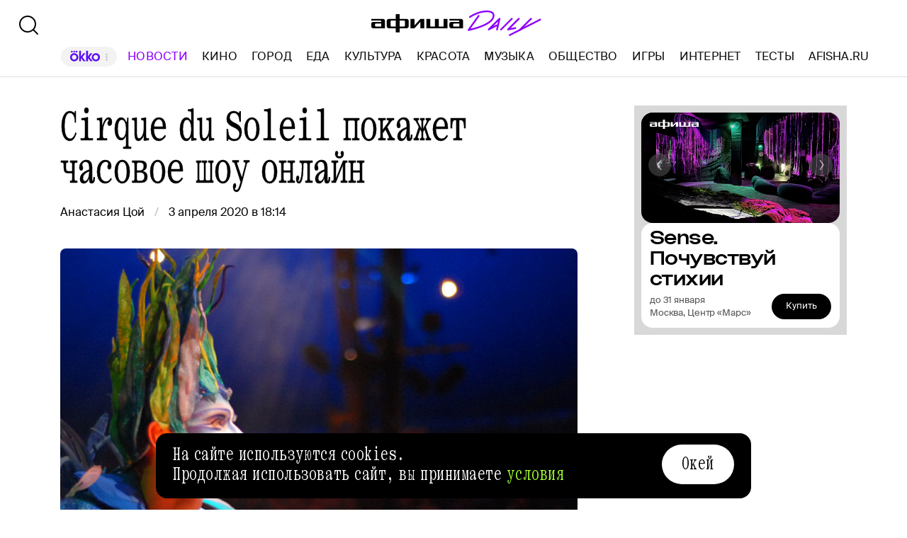

--- FILE ---
content_type: text/html; charset=utf-8
request_url: https://daily.afisha.ru/news/35874-cirque-du-soleil-pokazhet-chasovoe-shou-onlayn/
body_size: 32439
content:
<!DOCTYPE html><html lang="ru"><head><meta charSet="utf-8"/><title>Cirque du Soleil покажет часовое шоу онлайн - Афиша Daily</title><meta name="robots" content="index,follow"/><meta name="description" content="Cirque du Soleil бесплатно покажет часовое шоу онлайн. Трансляция пройдет сегодня, 3 апреля, в 22.00 по московскому времени. Об этом сообщается на сайте цирка."/><meta name="twitter:card" content="summary_large_image"/><meta name="twitter:site" content="@afisha"/><meta property="fb:app_id" content="159539094240"/><meta property="og:title" content="Cirque du Soleil покажет часовое шоу онлайн"/><meta property="og:description" content="Cirque du Soleil бесплатно покажет часовое шоу онлайн. Трансляция пройдет сегодня, 3 апреля, в 22.00 по московскому времени. Об этом сообщается на сайте цирка."/><meta property="og:url" content="https://daily.afisha.ru/news/35874-cirque-du-soleil-pokazhet-chasovoe-shou-onlayn/"/><meta property="og:type" content="article"/><meta property="og:image" content="https://img02.rl0.ru/afisha/e1200x630i/daily.afisha.ru/uploads/images/4/0b/40bef60c08d5cb642b480bb80a43dc12.png"/><meta property="og:image:secure_url" content="https://img02.rl0.ru/afisha/e1200x630i/daily.afisha.ru/uploads/images/4/0b/40bef60c08d5cb642b480bb80a43dc12.png"/><meta property="og:image:width" content="1200"/><meta property="og:image:height" content="628"/><meta property="og:locale" content="ru_RU"/><meta property="og:site_name" content="Афиша"/><link rel="canonical" href="https://daily.afisha.ru/news/35874-cirque-du-soleil-pokazhet-chasovoe-shou-onlayn/"/><meta property="vk:image" content="https://img02.rl0.ru/afisha/e1200x536i/daily.afisha.ru/uploads/images/4/0b/40bef60c08d5cb642b480bb80a43dc12.png"/><meta name="keywords" content="журнал афиша, афиша город, афиша волна, афиша воздух"/><meta name="viewport" content="width=device-width, initial-scale=1.0, maximum-scale=1.0, user-scalable=0"/><meta name="format-detection" content="telephone=no"/><meta name="apple-mobile-web-app-status-bar-style" content="black"/><meta name="referrer" content="no-referrer-when-downgrade"/><meta name="msapplication-TileColor" content="#2b5797"/><meta name="msapplication-config" content="/next/favicon/browserconfig.xml"/><meta name="robots" content="max-image-preview:large"/><meta name="next-head-count" content="27"/><link rel="preload" href="/next/fonts/kommuna/Kommuna.woff2" as="font" type="font/woff2" crossorigin=""/><link rel="preload" href="/next/fonts/suisse/SuisseIntl-Regular.woff2" as="font" type="font/woff2" crossorigin=""/><link rel="preload" as="script" href="//ssp.rambler.ru/capirs_async.js"/><script>
                    window.__CAPIRS_API_RESOLVER = new Promise((resolve, reject) => {
                        let timeoutID;

                        const script = document.createElement("script");

                        script.src = "//ssp.rambler.ru/capirs_async.js";
                        script.async = true;
                        script.fetchPriority = "high";

                        script.onload = () => {
                            clearTimeout(timeoutID);

                            resolve(window.Adf);
                        };
                        script.onerror = (error) => {
                            clearTimeout(timeoutID);

                            reject({ reason: "NETWORK", error });
                        };

                        document.head.appendChild(script);

                        timeoutID = setTimeout(() => {
                            reject({ reason: "TIMEOUT", error: null });
                        }, 5000);
                    });
                </script><link rel="preload" as="script" href="https://id.sber.ru/sdk/web/sberid-sdk.production.js"/><script>
                    window.__SBERID_SDK_RESOLVER = new Promise((resolve, reject) => {
                        let timeoutID;

                        const script = document.createElement("script");

                        script.src = "https://id.sber.ru/sdk/web/sberid-sdk.production.js";
                        script.async = true;
                        script.fetchPriority = "high";

                        script.onload = () => {
                            clearTimeout(timeoutID);
                            resolve(window.SberidSDK);
                        };
                        script.onerror = (error) => {
                            clearTimeout(timeoutID);

                            reject({ reason: "NETWORK OR CERTIFICATE ACCEPT ERROR", error });
                        };

                        document.head.appendChild(script);

                        timeoutID = setTimeout(() => {
                            reject({ reason: "LOADING SBERIDSDK TIMEOUTED", error: null });
                        }, 5000);
                    });
                </script><link rel="preconnect" href="//*.rambler.ru"/><link rel="preconnect" href="//dsp-rambler.ru"/><link rel="preconnect" href="//*.adfox.ru"/><link rel="preconnect" href="//*.afisha.ru"/><link rel="preconnect" href="//*.mindbox.ru"/><link href="/next/favicon/ios_57.png" rel="apple-touch-icon" sizes="57x57" type="image/png"/><link href="/next/favicon/ios_72.png" rel="apple-touch-icon" sizes="72x72" type="image/png"/><link href="/next/favicon/ios_114.png" rel="apple-touch-icon" sizes="114x114" type="image/png"/><link href="/next/favicon/ios_120.png" rel="apple-touch-icon" sizes="120x120" type="image/png"/><link href="/next/favicon/ios_144.png" rel="apple-touch-icon" sizes="144x144" type="image/png"/><link href="/next/favicon/ios_152.png" rel="apple-touch-icon" sizes="152x152" type="image/png"/><link href="/next/favicon/apple-touch-icon.png" rel="apple-touch-icon" sizes="152x152"/><link href="/next/favicon/favicon-32x32.png" rel="icon" sizes="32x32" type="image/png"/><link href="/next/favicon/favicon-26x26.png" rel="icon" sizes="26x26" type="image/png"/><link href="/next/favicon/favicon-16x16.png" rel="icon" sizes="16x16" type="image/png"/><link href="/next/favicon/favicon.ico" rel="shortcut icon" type="image/vnd.microsoft.icon"/><link href="/next/favicon/site.webmanifest" rel="manifest"/><link href="/export/rss/google_newsstand/" rel="alternate" type="application/rss+xml" title="Афиша Daily - RSS"/><link href="/next/manifest.json" rel="manifest" type="application/rss+xml" title="Афиша Daily - RSS"/><link rel="preload" href="/_next/static/css/0bc0cde260d08b97.css" as="style"/><link rel="stylesheet" href="/_next/static/css/0bc0cde260d08b97.css" data-n-g=""/><link rel="preload" href="/_next/static/css/2daf77c38044da50.css" as="style"/><link rel="stylesheet" href="/_next/static/css/2daf77c38044da50.css" data-n-g=""/><link rel="preload" href="/_next/static/css/80cda37bb570b407.css" as="style"/><link rel="stylesheet" href="/_next/static/css/80cda37bb570b407.css" data-n-p=""/><link rel="preload" href="/_next/static/css/1c43a8c19712e7a1.css" as="style"/><link rel="stylesheet" href="/_next/static/css/1c43a8c19712e7a1.css" data-n-p=""/><link rel="preload" href="/_next/static/css/1ab54a3ad1288b04.css" as="style"/><link rel="stylesheet" href="/_next/static/css/1ab54a3ad1288b04.css" data-n-p=""/><link rel="preload" href="/_next/static/css/5e99607dddd58b69.css" as="style"/><link rel="stylesheet" href="/_next/static/css/5e99607dddd58b69.css" data-n-p=""/><noscript data-n-css=""></noscript><script defer="" nomodule="" src="/_next/static/chunks/polyfills-42372ed130431b0a.js"></script><script src="/_next/static/chunks/webpack-647b2ab2a3f7597e.js" defer=""></script><script src="/_next/static/chunks/vendor-e1a9950fab95f6aa.js" defer=""></script><script src="/_next/static/chunks/main-bce3672f67641492.js" defer=""></script><script src="/_next/static/chunks/pages/_app-482fc38924a00033.js" defer=""></script><script src="/_next/static/chunks/commons-src_utils_domain_ts-e6a53c6778d50fdf.js" defer=""></script><script src="/_next/static/chunks/commons-src_common_ads_hooks_useTopBanner_ts-src_common_ads_index_ts-src_common_components_Bu-323f00-945eb09eb401e344.js" defer=""></script><script src="/_next/static/chunks/commons-src_common_utils_clientOnly_tsx-src_desktop_ads_banners_BillboardBanner_BillboardBann-8b4589-2239c6d535b3b920.js" defer=""></script><script src="/_next/static/chunks/commons-src_common_components_Head_Seo_index_ts-src_common_third-party-scripts_index_ts-src_d-da6cf1-09f0248d984c9f83.js" defer=""></script><script src="/_next/static/chunks/pages/desktop/news/%5Bnews%5D-05ee3d56dea6e6e6.js" defer=""></script><script src="/_next/static/ZK6BQizJwfSSuizutgTvL/_buildManifest.js" defer=""></script><script src="/_next/static/ZK6BQizJwfSSuizutgTvL/_ssgManifest.js" defer=""></script></head><body><noscript><div><img src="https://mc.yandex.ru/watch/32817662" style="position:absolute;left:-9999px" alt=""/></div></noscript><noscript><div><img src="https://mc.yandex.ru/watch/27508533" style="position:absolute;left:-9999px" alt=""/></div></noscript><div id="__next"><span itemscope="" itemType="https://schema.org/NewsArticle"><meta itemProp="identifier" content="news_35874"/><meta itemscope="" itemProp="mainEntityOfPage" itemType="https://schema.org/WebPage" itemID="https://daily.afisha.ru/news/35874-cirque-du-soleil-pokazhet-chasovoe-shou-onlayn/"/><meta itemProp="datePublished" content="2020-04-03T18:14:00.000Z"/><meta itemProp="dateModified" content="2020-04-03T18:44:03.815Z"/><span itemscope="" itemProp="publisher" itemType="https://schema.org/Organization"><link itemProp="url" href="https://daily.afisha.ru"/><meta itemProp="name" content="Afisha Daily"/><meta itemProp="telephone" content="+7 495 785 17 00"/><span itemscope="" itemProp="address" itemType="https://schema.org/PostalAddress"><meta itemProp="name" content="Afisha Daily"/><meta itemProp="postalCode" content="117105"/><meta itemProp="addressRegion" content="Москва"/><meta itemProp="streetAddress" content="Варшавское ш."/><meta itemProp="streetAddress" content="9, стр. 1Б., южный подъезд"/><meta itemProp="addressCountry" content="Россия"/></span><span itemscope="" itemProp="logo" itemType="https://schema.org/ImageObject"><link itemProp="url" href="/next/static/logo.png"/><link itemProp="contentUrl" href="/next/static/logo.png"/><meta itemProp="width" content="259"/><meta itemProp="height" content="44"/></span></span><meta itemProp="description" content="Cirque du Soleil бесплатно покажет часовое шоу онлайн. Трансляция пройдет сегодня, 3 апреля, в 22.00 по московскому времени. Об этом сообщается на сайте цирка."/><meta itemProp="headline" content="Cirque du Soleil покажет часовое шоу онлайн"/><span itemscope="" itemProp="author" itemType="https://schema.org/Person"><meta itemProp="name" content="Анастасия Цой"/><link itemProp="url" href="https://daily.afisha.ru/authors/anastasiya-coy"/></span></span><div class="BillboardBanner_Container__K_0WL"></div><header class="Header_Header__9PzTQ Header_Expand__Ih2YD"><div class="Header_Top__vl9ub"><a href="/" class="Header_Logo__iY6Nc"><svg version="1.1" xmlns="http://www.w3.org/2000/svg" xmlns:xlink="http://www.w3.org/1999/xlink" viewBox="0 0 262 42" class="Logo_XL__FrZQ1"><use xlink:href="#logo-m"></use></svg></a></div><div class="Header_Bottom__sztLO Header_Border__KwANb"><div class="Header_Actions__PJIxS Header_Expand__Ih2YD"><div class="SearchButton_SearchButton__KBa6l"><button class="Button_Button__I4TId"><svg version="1.1" xmlns="http://www.w3.org/2000/svg" xmlns:xlink="http://www.w3.org/1999/xlink" viewBox="0 0 32 32" width="32" height="32"><use xlink:href="#search-32"></use></svg></button></div></div><div class="Header_Menu__jmvhi"><nav class="Header_Nav__I8AQG undefined" itemscope="" itemType="https://schema.org/SiteNavigationElement"><a data-index="0" href="https://www.afisha.ru/movie/?utm_source=daily_header&amp;utm_medium=okko&amp;utm_campaign=okko" target="_blank" rel="noopener noreferrer"></a><a href="/news/" data-index="1" class="HeaderMenuLink_Link__D16Ow HeaderMenuLink_Active__OEwdQ" itemProp="url">Новости</a><a href="/cinema/" data-index="2" class="HeaderMenuLink_Link__D16Ow" itemProp="url">Кино</a><a href="/cities/" data-index="3" class="HeaderMenuLink_Link__D16Ow" itemProp="url">Город</a><a href="/eating/" data-index="4" class="HeaderMenuLink_Link__D16Ow" itemProp="url">Еда</a><a href="/culture/" data-index="5" class="HeaderMenuLink_Link__D16Ow" itemProp="url">Культура</a><a href="/beauty/" data-index="6" class="HeaderMenuLink_Link__D16Ow" itemProp="url">Красота</a><a href="/music/" data-index="7" class="HeaderMenuLink_Link__D16Ow" itemProp="url">Музыка</a><a href="/relationship/" data-index="8" class="HeaderMenuLink_Link__D16Ow" itemProp="url">Общество</a><a href="/games/" data-index="9" class="HeaderMenuLink_Link__D16Ow" itemProp="url">Игры</a><a href="/infoporn/" data-index="10" class="HeaderMenuLink_Link__D16Ow" itemProp="url">Интернет</a><a href="/tests/" data-index="11" class="HeaderMenuLink_Link__D16Ow" itemProp="url">Тесты</a><a href="https://www.afisha.ru/?utm_source=daily&amp;utm_medium=referral&amp;utm_campaign=headline" target="_blank" rel="noopener noreferrer" itemProp="url" data-index="12" class="HeaderMenuExternalLink_Link__BtOEd"><div><div itemProp="name">AFISHA.RU</div></div></a></nav></div><div class="Header_Actions__PJIxS Header_Expand__Ih2YD"></div></div></header><main class="Content_Container__94j3l Content_WithMargin__HTVpH"><section class="Section_Container__gQGmC TwoSidebarsSection_Container__Ds_L9" style="--section-gap:32"><div class="TwoSidebarsSection_Sidebar__pKRlm TwoSidebarsSection_SidebarLeft__z5Iak"><div id="news-sidebar" class="NewsListSidebar_Container__7_jWh"><div class="NewsListSidebar_Content__4xB1Z"><div class="NewsListSidebar_ScrollContent__F9_Nd"><a href="/news/105754-v-primore-otlovili-troih-tigrov-s-nachala-goda/" class="BaseCard_BaseCard__Aiyx8 NewsCardDefault_Card__WAez9 BaseCard_ImageCard__5FFvS"><div class="BaseCard_Image__BY_Fn"><div class="NewsCardDefault_ImageContainer__Uw27r"><div class="AspectRatio_Container__Rwv_E" style="--aspect-ratio:1.5"><div><picture style="--preview-image-url:url(https://img06.rl0.ru/afisha/e20x13p0x107f2560x1707i/daily.afisha.ru/uploads/images/4/e2/4e2963ed25752b6227d2756d6b032b24.jpg)" class="Img_Container__vP_MO Img_Flexible__8U_ip Img_WithPreview__SDc6g NewsCardDefault_Image__zWU50"><img color="Purple" style="object-fit:cover" loading="lazy" decoding="sync" src="https://img06.rl0.ru/afisha/e708x472p0x107f2560x1707i/daily.afisha.ru/uploads/images/4/e2/4e2963ed25752b6227d2756d6b032b24.jpg" class="Img_Image__wcdVS"/></picture></div></div></div></div><div class="BaseCard_Content__pxDk1"><div class="BaseCard_LabelLine__mqeAI"></div><div class="BaseCard_Title__vv_iK">В Приморье отловили троих тигров с начала года</div></div></a><a href="/news/105765-dzheyson-momoa-semki-sikvela-minecraft-v-kino-nachnutsya-v-aprele/" class="BaseCard_BaseCard__Aiyx8 NewsCardDefault_Card__WAez9"><div class="BaseCard_Content__pxDk1"><div class="BaseCard_LabelLine__mqeAI"></div><div class="BaseCard_Title__vv_iK">Джейсон Момоа: съемки сиквела «Minecraft в кино» начнутся в апреле</div></div></a><a href="/news/105764-snup-dogg-sygraet-glavnuyu-rol-v-horrore-elaya-rota-dont-go-in-that-house-bitch/" class="BaseCard_BaseCard__Aiyx8 NewsCardDefault_Card__WAez9"><div class="BaseCard_Content__pxDk1"><div class="BaseCard_LabelLine__mqeAI"></div><div class="BaseCard_Title__vv_iK">Снуп Догг сыграет главную роль в хорроре Элая Рота «Don’t Go in That House, Bitch!»</div></div></a><a href="/news/105763-aap-rocky-pohozhe-vypustil-diss-na-dreyka-v-nem-reper-govorit-chto-ukral-riannu/" class="BaseCard_BaseCard__Aiyx8 NewsCardDefault_Card__WAez9"><div class="BaseCard_Content__pxDk1"><div class="BaseCard_LabelLine__mqeAI"></div><div class="BaseCard_Title__vv_iK">A$AP Rocky, похоже, выпустил дисс на Дрейка. В нем рэпер говорит, что «украл» Рианну</div></div></a><a href="/news/105762-ya-krichala-chenning-tatum-pomochilsya-na-amandu-seyfrid-na-semkah-filma-dorogoy-dzhon/" class="BaseCard_BaseCard__Aiyx8 NewsCardDefault_Card__WAez9"><div class="BaseCard_Content__pxDk1"><div class="BaseCard_LabelLine__mqeAI"></div><div class="BaseCard_Title__vv_iK">«Я кричала»: Ченнинг Татум помочился на Аманду Сейфрид на съемках фильма «Дорогой Джон»</div></div></a><a href="/news/105761-pamela-anderson-snimetsya-s-billi-bobom-torntonom-v-filme-somedays/" class="BaseCard_BaseCard__Aiyx8 NewsCardDefault_Card__WAez9"><div class="BaseCard_Content__pxDk1"><div class="BaseCard_LabelLine__mqeAI"></div><div class="BaseCard_Title__vv_iK">Памела Андерсон снимется с Билли Бобом Торнтоном в фильме «Somedays»</div></div></a><a href="/news/105759-vkusvill-zapustil-format-pridorozhnyh-kafe/" class="BaseCard_BaseCard__Aiyx8 NewsCardDefault_Card__WAez9"><div class="BaseCard_Content__pxDk1"><div class="BaseCard_LabelLine__mqeAI"></div><div class="BaseCard_Title__vv_iK">«ВкусВилл» запустил формат придорожных кафе</div></div></a><a href="/news/105758-v-novogodnyuyu-noch-moskvichi-chasche-vsego-zakazyvali-taksi-do-chistyh-prudov-i-fabriki-krasnyy-oktyabr/" class="BaseCard_BaseCard__Aiyx8 NewsCardDefault_Card__WAez9"><div class="BaseCard_Content__pxDk1"><div class="BaseCard_LabelLine__mqeAI"></div><div class="BaseCard_Title__vv_iK">В новогоднюю ночь москвичи чаще всего заказывали такси до Чистых прудов
и фабрики «Красный Октябрь»</div></div></a><a href="/news/105760-dryu-berrimor-podelilas-kak-ee-travili-izza-vneshnosti-v-vozraste-10-let/" class="BaseCard_BaseCard__Aiyx8 NewsCardDefault_Card__WAez9"><div class="BaseCard_Content__pxDk1"><div class="BaseCard_LabelLine__mqeAI"></div><div class="BaseCard_Title__vv_iK">Дрю Бэрримор поделилась, как ее травили из‑за внешности в возрасте 10 лет</div></div></a><a href="/news/105757-v-avstralii-posle-zapreta-socsetey-dlya-detey-mladshe-16-let-deaktivirovali-47-mln-akkauntov/" class="BaseCard_BaseCard__Aiyx8 NewsCardDefault_Card__WAez9"><div class="BaseCard_Content__pxDk1"><div class="BaseCard_LabelLine__mqeAI"></div><div class="BaseCard_Title__vv_iK">В Австралии после запрета соцсетей для детей младше 16 лет деактивировали 4,7 млн аккаунтов</div></div></a><a href="/news/105755-adriya-arhona-i-kingsli-benadir-sygrayut-v-eroticheskom-trillere-prezrenie/" class="BaseCard_BaseCard__Aiyx8 NewsCardDefault_Card__WAez9"><div class="BaseCard_Content__pxDk1"><div class="BaseCard_LabelLine__mqeAI"></div><div class="BaseCard_Title__vv_iK">Адрия Архона и Кингсли Бен‑Адир сыграют в эротическом триллере «Презрение»</div></div></a><a href="/news/105752-v-moskve-proshel-modnyy-pokaz-v-sugrobe-v-pamyat-o-minskoy-dyune/" class="BaseCard_BaseCard__Aiyx8 NewsCardDefault_Card__WAez9"><div class="BaseCard_Content__pxDk1"><div class="BaseCard_LabelLine__mqeAI"></div><div class="BaseCard_Title__vv_iK">В Москве прошел модный показ в сугробе в память о Минской дюне</div></div></a><a href="/news/105753-artemiy-lebedev-predlozhil-perekrasit-kreml-v-belyy-cvet-snova/" class="BaseCard_BaseCard__Aiyx8 NewsCardDefault_Card__WAez9"><div class="BaseCard_Content__pxDk1"><div class="BaseCard_LabelLine__mqeAI"></div><div class="BaseCard_Title__vv_iK">Артемий Лебедев предложил перекрасить Кремль в белый цвет (снова)</div></div></a><a href="/news/105749-aktera-deniela-sterna-zamenyat-v-novom-seriale-abc-posle-obvineniya-po-delu-o-prostitucii/" class="BaseCard_BaseCard__Aiyx8 NewsCardDefault_Card__WAez9"><div class="BaseCard_Content__pxDk1"><div class="BaseCard_LabelLine__mqeAI"></div><div class="BaseCard_Title__vv_iK">Актера Дэниела Стерна заменят в новом сериале ABC после обвинения по делу о проституции</div></div></a><a href="/news/105751-v-moskve-na-12-snizilos-kolichestvo-kofeen/" class="BaseCard_BaseCard__Aiyx8 NewsCardDefault_Card__WAez9"><div class="BaseCard_Content__pxDk1"><div class="BaseCard_LabelLine__mqeAI"></div><div class="BaseCard_Title__vv_iK">В Москве на 12% снизилось количество кофеен</div></div></a><a href="/news/105750-umer-kinooperator-kaliny-krasnoy-i-pechek-lavochek-anatoliy-zabolockiy/" class="BaseCard_BaseCard__Aiyx8 NewsCardDefault_Card__WAez9"><div class="BaseCard_Content__pxDk1"><div class="BaseCard_LabelLine__mqeAI"></div><div class="BaseCard_Title__vv_iK">Умер кинооператор «Калины красной» и «Печек-лавочек» Анатолий Заболоцкий</div></div></a><a href="/news/105748-pamela-anderson-chuvstvovala-sebya-nelovko-sidya-na-zolotom-globuse-ryadom-s-avtorom-pem-i-tommi/" class="BaseCard_BaseCard__Aiyx8 NewsCardDefault_Card__WAez9"><div class="BaseCard_Content__pxDk1"><div class="BaseCard_LabelLine__mqeAI"></div><div class="BaseCard_Title__vv_iK">Памела Андерсон чувствовала себя неловко, сидя на «Золотом глобусе» рядом с автором «Пэм и Томми»</div></div></a><a href="/news/105747-queen-ne-vystupyat-na-glastonberi-izza-pozicii-organizatorov-im-nravitsya-ubivat-barsukov/" class="BaseCard_BaseCard__Aiyx8 NewsCardDefault_Card__WAez9 BaseCard_ImageCard__5FFvS"><div class="BaseCard_Image__BY_Fn"><div class="NewsCardDefault_ImageContainer__Uw27r"><div class="AspectRatio_Container__Rwv_E" style="--aspect-ratio:1.5"><div><picture style="--preview-image-url:url(https://img07.rl0.ru/afisha/e20x13p0x0f1200x800i/daily.afisha.ru/uploads/images/d/4a/d4aed13ec5cdfbdbb2cbf9e1f2e662f5.jpg)" class="Img_Container__vP_MO Img_Flexible__8U_ip Img_WithPreview__SDc6g NewsCardDefault_Image__zWU50"><img color="Purple" style="object-fit:cover" loading="lazy" decoding="sync" src="https://img07.rl0.ru/afisha/e708x472p0x0f1200x800i/daily.afisha.ru/uploads/images/d/4a/d4aed13ec5cdfbdbb2cbf9e1f2e662f5.jpg" class="Img_Image__wcdVS"/></picture></div></div></div></div><div class="BaseCard_Content__pxDk1"><div class="BaseCard_LabelLine__mqeAI"></div><div class="BaseCard_Title__vv_iK">Queen не выступят на «Гластонбери» из‑за позиции организаторов: «Им нравится убивать барсуков»</div></div></a><a href="/news/105746-moskvichi-uvidyat-bolshoy-parad-planet-v-konce-fevralya/" class="BaseCard_BaseCard__Aiyx8 NewsCardDefault_Card__WAez9"><div class="BaseCard_Content__pxDk1"><div class="BaseCard_LabelLine__mqeAI"></div><div class="BaseCard_Title__vv_iK">Москвичи увидят большой парад планет в конце февраля</div></div></a><a href="/news/105745-dakota-fenning-sygraet-v-seriale-ot-avtora-rodiny/" class="BaseCard_BaseCard__Aiyx8 NewsCardDefault_Card__WAez9"><div class="BaseCard_Content__pxDk1"><div class="BaseCard_LabelLine__mqeAI"></div><div class="BaseCard_Title__vv_iK">Дакота Фэннинг сыграет в сериале от автора «Родины»</div></div></a><a href="/news/105744-u-pashi-tehnika-30-yanvarya-vyydet-posmertnyy-albom-v-kollaboracii-so-studmire/" class="BaseCard_BaseCard__Aiyx8 NewsCardDefault_Card__WAez9"><div class="BaseCard_Content__pxDk1"><div class="BaseCard_LabelLine__mqeAI"></div><div class="BaseCard_Title__vv_iK">У Паши Техника 30 января выйдет посмертный альбом в коллаборации со Studmire</div></div></a><a href="/news/105743-vikipediya-nazvala-samye-populyarnye-stati-za-vse-vremya/" class="BaseCard_BaseCard__Aiyx8 NewsCardDefault_Card__WAez9"><div class="BaseCard_Content__pxDk1"><div class="BaseCard_LabelLine__mqeAI"></div><div class="BaseCard_Title__vv_iK">«Википедия» назвала самые популярные статьи за все время</div></div></a><a href="/news/105741-moskvicha-stancevavshego-v-metro-v-lastah-arestovali-na-chetvero-sutok/" class="BaseCard_BaseCard__Aiyx8 NewsCardDefault_Card__WAez9"><div class="BaseCard_Content__pxDk1"><div class="BaseCard_LabelLine__mqeAI"></div><div class="BaseCard_Title__vv_iK">Москвича, станцевавшего в метро в ластах, арестовали на четверо суток</div></div></a><a href="/news/105742-v-2025-godu-rossiyane-sovershili-rekordnye-13-mln-poezdok-v-gruziyu/" class="BaseCard_BaseCard__Aiyx8 NewsCardDefault_Card__WAez9"><div class="BaseCard_Content__pxDk1"><div class="BaseCard_LabelLine__mqeAI"></div><div class="BaseCard_Title__vv_iK">В 2025 году россияне совершили рекордные 1,3 млн поездок в Грузию</div></div></a><a href="/news/105740-umer-osnovatel-gruppy-restoranov-ginza-project-vadim-lapin/" class="BaseCard_BaseCard__Aiyx8 NewsCardDefault_Card__WAez9 BaseCard_ImageCard__5FFvS"><div class="BaseCard_Image__BY_Fn"><div class="NewsCardDefault_ImageContainer__Uw27r"><div class="AspectRatio_Container__Rwv_E" style="--aspect-ratio:1.5"><div><picture style="--preview-image-url:url(https://img05.rl0.ru/afisha/e20x13p0x320f960x640i/daily.afisha.ru/uploads/images/3/80/3805132bb2a745c0ee83a43e1e2cf0a8.jpg)" class="Img_Container__vP_MO Img_Flexible__8U_ip Img_WithPreview__SDc6g NewsCardDefault_Image__zWU50"><img color="Purple" style="object-fit:cover" loading="lazy" decoding="sync" src="https://img05.rl0.ru/afisha/e708x472p0x320f960x640i/daily.afisha.ru/uploads/images/3/80/3805132bb2a745c0ee83a43e1e2cf0a8.jpg" class="Img_Image__wcdVS"/></picture></div></div></div></div><div class="BaseCard_Content__pxDk1"><div class="BaseCard_LabelLine__mqeAI"></div><div class="BaseCard_Title__vv_iK">Умер основатель группы ресторанов Ginza Project Вадим Лапин</div></div></a><a href="/news/105736-v-ramenkah-sozdadut-prostranstvo-s-zerkalnym-labirintom-i-sadom-kamney/" class="BaseCard_BaseCard__Aiyx8 NewsCardDefault_Card__WAez9"><div class="BaseCard_Content__pxDk1"><div class="BaseCard_LabelLine__mqeAI"></div><div class="BaseCard_Title__vv_iK">В Раменках создадут пространство с зеркальным лабиринтом и садом камней</div></div></a><a href="/news/105739-v-gosdume-svyazali-zamedlenie-telegram-s-nedostatochno-aktivnym-sotrudnichestvom-messendzhera-s-vlastyami/" class="BaseCard_BaseCard__Aiyx8 NewsCardDefault_Card__WAez9"><div class="BaseCard_Content__pxDk1"><div class="BaseCard_LabelLine__mqeAI"></div><div class="BaseCard_Title__vv_iK">В Госдуме связали замедление Telegram с недостаточно активным сотрудничеством мессенджера с властями</div></div></a><a href="/news/105737-prodazhi-mineralnoy-vody-v-rossii-vyrosli-na-20/" class="BaseCard_BaseCard__Aiyx8 NewsCardDefault_Card__WAez9"><div class="BaseCard_Content__pxDk1"><div class="BaseCard_LabelLine__mqeAI"></div><div class="BaseCard_Title__vv_iK">Продажи минеральной воды в России выросли на 20%</div></div></a><div><div class="NewsCard_ContainerSkeleton__ZBAYa" style="height:250px"></div><div class="NewsCard_ContainerSkeleton__ZBAYa" style="height:350px"></div><div class="NewsCard_ContainerSkeleton__ZBAYa" style="height:150px"></div></div></div></div></div></div><div class="TwoSidebarsSection_Sidebar__pKRlm TwoSidebarsSection_SidebarRight__FkNNx"><div class="MaterialAdBlocksSidebar_Container__sHUH8"></div></div><div class="BlocksGroup_Container__VTDRv" data-bm="group"><div class="ContentHeadNews_Container__i5GVY" data-bm="head" data-bj="sidebar"><h1 class="MaterialTitle_Container__v3Z85" itemProp="headline">Cirque du Soleil покажет часовое шоу онлайн</h1><div class="ContentHeadNews_Meta__dYnoY"><div class="CreatedWhenAndBy_CreatedBy__g6G5R"><div class="CreatedWhenAndBy_Container__PTjA4"><div><a href="/authors/anastasiya-coy/" class="CreatedWhenAndBy_Author__kt1oF"><span>Анастасия Цой</span></a></div></div><time dateTime="2020-04-03T18:14:00.000Z" class="CreatedWhenAndBy_PublishedSince__p4hiU">3 апреля 2020 в 18:14</time></div></div></div><div data-bm="cover" data-bmg="static" data-bj="sidebar"><div class="CoverNews_ImageWrapper__TcSdG"><div class="AspectRatio_Container__Rwv_E" style="--aspect-ratio:1.5"><div><picture title="Cirque du Soleil покажет часовое шоу онлайн" style="--preview-image-url:url(https://img08.rl0.ru/afisha/e20x10i/daily.afisha.ru/uploads/images/f/bb/fbb14b3dffd81b65b29b94e3087389ed.jpg)" class="Img_Container__vP_MO Img_Flexible__8U_ip Img_WithPreview__SDc6g"><img style="object-fit:cover" loading="lazy" decoding="sync" src="https://img08.rl0.ru/afisha/e1000x500i/daily.afisha.ru/uploads/images/f/bb/fbb14b3dffd81b65b29b94e3087389ed.jpg" class="Img_Image__wcdVS"/></picture></div></div></div></div><div itemProp="articleBody" data-bm="body"><div data-bm="simpletext" data-bmg="text" data-bj="sidebar" data-bmmod="text"><div class="Text_Text__164xM"><p>Cirque du Soleil бесплатно покажет часовое шоу онлайн. Трансляция пройдет сегодня, 3 апреля, в 22.00 по московскому времени. Об этом <a target="_blank" rel="nofollow" href="https://www.cirquedusoleil.com/cirqueconnect">сообщается</a> на сайте цирка.</p></div><div class="TextNote_TextNote__5QtCu" style="position:absolute;left:0;top:0"></div></div><div data-bm="simpletext" data-bmg="text" data-bj="sidebar" data-bmmod="text"><div class="Text_Text__164xM"><p>«Сегодня пятница, и у Cirque du Soleil есть часовое шоу специально для вас. Наслаждайтесь креслами в первом ряду, с которых вы увидите впечатляющие моменты из некоторых наших знаковых представлений. Оставайтесь в безопасности», — говорится на сайте.</p></div><div class="TextNote_TextNote__5QtCu" style="position:absolute;left:0;top:0"></div></div><span class="" style="display:inline-block"><div class="EmbedContent_Container__wD_x2 EmbedContent_Type--default__U3tia" data-bm="embeds" data-bmg="regular" data-bj="sidebar"><div class="EmbedContent_CodeWrapper__3uVbb"><div class="EmbedContent_Spacer__CtzKQ" style="padding-top:56.25%"></div><div class="EmbedContent_Code__6wnee"></div></div></div></span><div data-bm="simpletext" data-bmg="text" data-bj="sidebar" data-bmmod="text"><div class="Text_Text__164xM"><p>27 марта Cirque du Soleil <a target="_blank" rel="nofollow" href="https://www.youtube.com/watch?time_continue=62&amp;v=nQ5eUJNXrMw&amp;feature=emb_title">открыл</a> доступ к фрагментам из своих шоу «Kurios — Cabinet of Curiosities», «O», и «Luzia».</p></div><div class="TextNote_TextNote__5QtCu" style="position:absolute;left:0;top:0"></div></div><div class="EmbedContent_Container__wD_x2" data-bm="embeds" data-bmg="regular" data-bj="sidebar"><div class="EmbedContent_CodeWrapper__3uVbb"><div class="EmbedContent_Spacer__CtzKQ" style="padding-top:50%"></div><div class="EmbedContent_Code__6wnee"></div></div></div></div><div data-bm="maintain"></div><div data-bm="social_media" data-bj="sidebar"><a class="SocialMedia_Container__JvV3C" href="https://t.me/afishadaily" target="_blank" rel="noopener noreferrer"><div class="SocialMedia_Text__pRTXM">Главные новости и события — в&nbsp;нашем <span class="SocialMedia_TextHighlighted__NA2ha">телеграм-канале</span></div><svg version="1.1" xmlns="http://www.w3.org/2000/svg" xmlns:xlink="http://www.w3.org/1999/xlink" viewBox="0 -1 34 34" class="SocialMedia_Icon__bPuvJ" width="60" height="60"><use xlink:href="#telegram-sn"></use></svg></a></div><div class="ShareFriends_Container__X199P" data-bm="share" data-bmg="static" data-bj="sidebar"><div class="ShareFriends_Title__5uk5V">Расскажите друзьям</div><div class="ShareFriends_Social__eEQzn"><div><a target="_blank" rel="noopener noreferrer" class="ShareButton_Container__o9k6H ShareFriends_Button__n5pvG"><div class="ShareButton_IconContainer__DvVBp ShareButton_SocialVk__zIa5g"><div class="ShareButton_Background__HlD5T"></div><svg version="1.1" xmlns="http://www.w3.org/2000/svg" xmlns:xlink="http://www.w3.org/1999/xlink" viewBox="0 0 35 35" class="ShareButton_Icon__fnZd9" width="24" height="24"><use xlink:href="#vk-sn"></use></svg></div></a></div><div><a target="_blank" rel="noopener noreferrer" class="ShareButton_Container__o9k6H ShareFriends_Button__n5pvG"><div class="ShareButton_IconContainer__DvVBp ShareButton_SocialTelegram__vYe01"><div class="ShareButton_Background__HlD5T"></div><svg version="1.1" xmlns="http://www.w3.org/2000/svg" xmlns:xlink="http://www.w3.org/1999/xlink" viewBox="0 -1 34 34" class="ShareButton_Icon__fnZd9" width="24" height="24"><use xlink:href="#telegram-sn"></use></svg></div></a></div><div><a target="_blank" rel="noopener noreferrer" class="ShareButton_Container__o9k6H ShareFriends_Button__n5pvG"><div class="ShareButton_IconContainer__DvVBp ShareButton_SocialX__Qz23Y"><div class="ShareButton_Background__HlD5T"></div><svg version="1.1" xmlns="http://www.w3.org/2000/svg" xmlns:xlink="http://www.w3.org/1999/xlink" viewBox="-1 -1 32 32" class="ShareButton_Icon__fnZd9" width="24" height="24"><use xlink:href="#x-sn"></use></svg></div></a></div><div><a target="_blank" rel="noopener noreferrer" class="ShareButton_Container__o9k6H ShareFriends_Button__n5pvG"><div class="ShareButton_IconContainer__DvVBp"><div class="ShareButton_Background__HlD5T"></div><svg version="1.1" xmlns="http://www.w3.org/2000/svg" xmlns:xlink="http://www.w3.org/1999/xlink" viewBox="0 0 24 24" class="ShareButton_Icon__fnZd9" width="24" height="24"><use xlink:href="#wa-sn"></use></svg></div></a></div><div><a target="_blank" rel="noopener noreferrer" class="ShareButton_Container__o9k6H ShareFriends_Button__n5pvG"><div class="ShareButton_IconContainer__DvVBp"><div class="ShareButton_Background__HlD5T"></div><svg version="1.1" xmlns="http://www.w3.org/2000/svg" xmlns:xlink="http://www.w3.org/1999/xlink" viewBox="0 0 24 24" class="ShareButton_Icon__fnZd9" width="24" height="24"><use xlink:href="#share-sn"></use></svg></div></a></div></div></div><div class="AdContainer_Container__t__5d" id="100%x240" data-block-type="AdContainer" data-block-hidden="false" data-bm="ad" data-bmg="regular" data-bj="sidebar"><div class="AdContainer_Wrapper__6xpC6"><div class="AdContainer_Ad__6TsSC Banner100x240_Container__vAAGW"></div></div></div></div><div data-bm="partners_news" data-bj="sidebar"><div class="CompactPartnersNewsBlock_Container__2yu_O"></div></div><div class="BlocksGroup_Container__VTDRv" data-bm="group"><div data-bm="head" data-bj="sidebar"><div class="NewsBlocks_HeadSkeleton__CyHqv"><div class="NewsBlocks_HeadTitleSkeleton__Hns9e"><div class="NewsBlocks_HeadTitleTitleSkeleton__7A4NW" style="width:85%"></div><div class="NewsBlocks_HeadTitleTitleSkeleton__7A4NW" style="width:60%"></div></div><div class="NewsBlocks_HeadMetaSkeleton__RlPC_"></div></div></div></div></section></main></div><script id="__NEXT_DATA__" type="application/json">{"props":{"pageProps":{"data":{"news":{"__typename":"News","id":35874,"cmsVersion":1,"title":"Cirque du Soleil покажет часовое шоу онлайн","slug":"cirque-du-soleil-pokazhet-chasovoe-shou-onlayn","type":"COMMON","label":"EMPTY","theme":null,"image750X375Sign":"","customData":{"__typename":"NewsCustomData","advertiser":null,"ordToken":null,"sponsorUrl":null,"imageSocialSign":null,"description":"Cirque du Soleil бесплатно покажет часовое шоу онлайн. Трансляция пройдет сегодня, 3 апреля, в 22.00 по московскому времени. Об этом сообщается на сайте цирка.","disableRotations":false,"wikiCategories":[{"__typename":"WikiCategory","transName":"gc"}],"hideAmp":1,"metaDescription":null,"metaKeywords":null,"ogDescription":null},"createdBy":{"__typename":"DailyUser","author":{"__typename":"Author","lastName":"Цой","firstName":"Анастасия","slug":"anastasiya-coy"}},"sponsor":null,"sponsorId":null,"photoModifications":[{"__typename":"PhotoModification","id":456723,"photoPath":"images/f/bb/fbb14b3dffd81b65b29b94e3087389ed.jpg","order":0,"placeNew":"image_social","crop":{"__typename":"Crop","offset":{"__typename":"CropOffset","x":null,"y":null},"size":{"__typename":"CropSize","width":null,"height":null}},"sign":null}],"headTitle":"","ogTitle":"Cirque du Soleil покажет часовое шоу онлайн","ogDescription":"Cirque du Soleil бесплатно покажет часовое шоу онлайн. Трансляция пройдет сегодня, 3 апреля, в 22.00 по московскому времени. Об этом сообщается на сайте цирка.","keywords":[],"tags":[],"shareUrl":{"__typename":"ShareUrl","id":49829,"tg":"http://go.afisha.ru/UBP3Fbm","wa":"http://go.afisha.ru/zTxfUgr"},"shareImage":{"__typename":"ShareImage","common":"images/4/0b/40bef60c08d5cb642b480bb80a43dc12.png","vk":"images/4/0b/40bef60c08d5cb642b480bb80a43dc12.png"},"publishedSince":"2020-04-03T18:14:00.000Z","lastModifiedOn":"2020-04-03T18:44:03.815Z","orderDate":null,"updatedHtml":"","status":"PUBLISHED","mailing":null,"authors":[{"__typename":"NewsAuthorRole","authorRole":{"__typename":"AuthorRole","name":"Текст"},"author":{"__typename":"Author","firstName":"Анастасия","lastName":"Цой","slug":"anastasiya-coy"},"order":1}],"contentBlocks":[{"__typename":"ContentBlockNewsSimpleText","id":4848342,"type":"NEWS_SIMPLETEXT","order":0,"photoModifications":[],"context":{"__typename":"NewsSimpleTextContentBlockContext","content":{"__typename":"NewsSimpleTextContent","text":"\u003cp\u003eCirque du Soleil бесплатно покажет часовое шоу онлайн. Трансляция пройдет сегодня, 3 апреля, в 22.00 по московскому времени. Об этом \u003ca href=\"https://www.cirquedusoleil.com/cirqueconnect\"\u003eсообщается\u003c/a\u003e на сайте цирка.\u003c/p\u003e\n\n\u003cp\u003e«Сегодня пятница, и у Cirque du Soleil есть часовое шоу специально для вас. Наслаждайтесь креслами в первом ряду, с которых вы увидите впечатляющие моменты из некоторых наших знаковых представлений. Оставайтесь в безопасности», — говорится на сайте.\u003c/p\u003e","textNotes":[]}},"popUps":[]},{"__typename":"ContentBlockNewsEmbeds","id":4848343,"type":"NEWS_EMBEDS","order":1,"context":{"__typename":"EmbedsContentBlockContext","content":{"__typename":"EmbedsContent","type":"default","caption":"","data":{"__typename":"DesktopContent","code":"\u003ciframe width=\"800\" height=\"450\" src=\"https://www.youtube.com/embed/allVFq3P-48\" frameborder=\"0\" allow=\"accelerometer; autoplay; encrypted-media; gyroscope; picture-in-picture\" allowfullscreen\u003e\u003c/iframe\u003e","lazyCode":null,"proportion":"56.25%","containsIframe":true,"embedCodeType":null,"instagramm":false}}}},{"__typename":"ContentBlockNewsSimpleText","id":4848344,"type":"NEWS_SIMPLETEXT","order":2,"photoModifications":[],"context":{"__typename":"NewsSimpleTextContentBlockContext","content":{"__typename":"NewsSimpleTextContent","text":"\u003cp\u003e27 марта Cirque du Soleil \u003ca href=\"https://www.youtube.com/watch?time_continue=62\u0026amp;v=nQ5eUJNXrMw\u0026amp;feature=emb_title\"\u003eоткрыл\u003c/a\u003e доступ к фрагментам из своих шоу «Kurios — Cabinet of Curiosities», «O», и «Luzia».\u003c/p\u003e","textNotes":[]}},"popUps":[]},{"__typename":"ContentBlockNewsEmbeds","id":4848345,"type":"NEWS_EMBEDS","order":3,"context":{"__typename":"EmbedsContentBlockContext","content":{"__typename":"EmbedsContent","type":"as-is-it","caption":"","data":{"__typename":"DesktopContent","code":"\u003cdiv\n\tdata-quiz-id=\"ec3ea48a-ce9a-4f0c-879c-acceb5d33aca\"\n\tdata-quiz-widget=\"Poll\"\n\tdata-quiz-color=\"#ff3729\"\n\tdata-quiz-theme=\"default\"\n\tstyle=\"max-width: 100%;\" \u003e\n\u003c/div\u003e\n\u003cscript\n\tsrc=\"https://quiz.rambler.ru/widget/sdk.js\"\n\tasync=\"async\"\u003e\n\u003c/script\u003e\n\u003c!-- ampPageSrc: https://quiz.rambler.ru/widget/frame/?id=ec3ea48a-ce9a-4f0c-879c-acceb5d33aca\u0026widget=Poll\u0026color=%23ff3729\u0026theme=default\u0026max-width=100%25 --\u003e","lazyCode":null,"proportion":null,"containsIframe":false,"embedCodeType":null,"instagramm":false}}}}]},"newsList":{"__typename":"NewsPaginationResponse","hasMore":true,"items":[{"__typename":"News","id":105765,"title":"Джейсон Момоа: съемки сиквела «Minecraft в кино» начнутся в апреле","slug":"dzheyson-momoa-semki-sikvela-minecraft-v-kino-nachnutsya-v-aprele","type":"COMMON","label":"EMPTY","theme":null,"customData":{"__typename":"NewsCustomData","advertiser":null,"ordTokenAnnounce":null,"enableSidebarPhotoPlace":false},"publishedSince":"2026-01-17T06:32:15.532Z","orderDate":null,"photoModifications":[{"__typename":"PhotoModification","id":2511025,"photoPath":"images/9/7c/97c16e93bad09cbb47273fc2ccb541f7.jpg","order":0,"placeNew":"image_1200x800","crop":{"__typename":"Crop","offset":{"__typename":"CropOffset","x":117,"y":0},"size":{"__typename":"CropSize","width":1266,"height":844}},"sign":"Фото: Warner Bros."},{"__typename":"PhotoModification","id":2511026,"photoPath":"images/9/7c/97c16e93bad09cbb47273fc2ccb541f7.jpg","order":0,"placeNew":"image_800x800","crop":{"__typename":"Crop","offset":{"__typename":"CropOffset","x":328,"y":0},"size":{"__typename":"CropSize","width":844,"height":844}},"sign":""},{"__typename":"PhotoModification","id":2511024,"photoPath":"images/9/7c/97c16e93bad09cbb47273fc2ccb541f7.jpg","order":0,"placeNew":"image_social","crop":{"__typename":"Crop","offset":{"__typename":"CropOffset","x":0,"y":29},"size":{"__typename":"CropSize","width":1500,"height":786}},"sign":""}]},{"__typename":"News","id":105764,"title":"Снуп Догг сыграет главную роль в хорроре Элая Рота «Don’t Go in That House, Bitch!»","slug":"snup-dogg-sygraet-glavnuyu-rol-v-horrore-elaya-rota-dont-go-in-that-house-bitch","type":"COMMON","label":"EMPTY","theme":null,"customData":{"__typename":"NewsCustomData","advertiser":null,"ordTokenAnnounce":null,"enableSidebarPhotoPlace":false},"publishedSince":"2026-01-16T23:21:00.000Z","orderDate":null,"photoModifications":[{"__typename":"PhotoModification","id":2511022,"photoPath":"images/c/cb/ccbb7c4051e7097024b7d778e8c63397.jpg","order":0,"placeNew":"image_1200x800","crop":{"__typename":"Crop","offset":{"__typename":"CropOffset","x":null,"y":null},"size":{"__typename":"CropSize","width":null,"height":null}},"sign":"Фото: Rich Polk/2026GG / Getty Images"},{"__typename":"PhotoModification","id":2511023,"photoPath":"images/7/73/7731a36fcdf6ca85b7f74ca3b94ce72d.jpg","order":0,"placeNew":"image_social","crop":{"__typename":"Crop","offset":{"__typename":"CropOffset","x":null,"y":null},"size":{"__typename":"CropSize","width":null,"height":null}},"sign":null}]},{"__typename":"News","id":105763,"title":"A$AP Rocky, похоже, выпустил дисс на Дрейка. В нем рэпер говорит, что «украл» Рианну","slug":"aap-rocky-pohozhe-vypustil-diss-na-dreyka-v-nem-reper-govorit-chto-ukral-riannu","type":"COMMON","label":"EMPTY","theme":null,"customData":{"__typename":"NewsCustomData","advertiser":null,"ordTokenAnnounce":null,"enableSidebarPhotoPlace":false},"publishedSince":"2026-01-16T22:38:00.000Z","orderDate":null,"photoModifications":[{"__typename":"PhotoModification","id":2511020,"photoPath":"images/0/90/090030b4ba845d6c819ea2ff39b38f85.jpg","order":0,"placeNew":"image_1200x800","crop":{"__typename":"Crop","offset":{"__typename":"CropOffset","x":null,"y":null},"size":{"__typename":"CropSize","width":null,"height":null}},"sign":"Фото: Lexie Moreland / Getty Images"},{"__typename":"PhotoModification","id":2511021,"photoPath":"images/e/5d/e5df87b4d6a691140845ebbfe82caf4a.jpg","order":0,"placeNew":"image_social","crop":{"__typename":"Crop","offset":{"__typename":"CropOffset","x":null,"y":null},"size":{"__typename":"CropSize","width":null,"height":null}},"sign":null}]},{"__typename":"News","id":105762,"title":"«Я кричала»: Ченнинг Татум помочился на Аманду Сейфрид на съемках фильма «Дорогой Джон»","slug":"ya-krichala-chenning-tatum-pomochilsya-na-amandu-seyfrid-na-semkah-filma-dorogoy-dzhon","type":"COMMON","label":"EMPTY","theme":null,"customData":{"__typename":"NewsCustomData","advertiser":null,"ordTokenAnnounce":null,"enableSidebarPhotoPlace":false},"publishedSince":"2026-01-16T21:45:00.000Z","orderDate":null,"photoModifications":[{"__typename":"PhotoModification","id":2511018,"photoPath":"images/c/b4/cb4696f7bc8fd228977cc57fa3ba18bb.webp","order":0,"placeNew":"image_1200x800","crop":{"__typename":"Crop","offset":{"__typename":"CropOffset","x":null,"y":null},"size":{"__typename":"CropSize","width":null,"height":null}},"sign":""},{"__typename":"PhotoModification","id":2511019,"photoPath":"images/c/b4/cb4696f7bc8fd228977cc57fa3ba18bb.webp","order":0,"placeNew":"image_social","crop":{"__typename":"Crop","offset":{"__typename":"CropOffset","x":null,"y":null},"size":{"__typename":"CropSize","width":null,"height":null}},"sign":null}]},{"__typename":"News","id":105761,"title":"Памела Андерсон снимется с Билли Бобом Торнтоном в фильме «Somedays»","slug":"pamela-anderson-snimetsya-s-billi-bobom-torntonom-v-filme-somedays","type":"COMMON","label":"EMPTY","theme":null,"customData":{"__typename":"NewsCustomData","advertiser":null,"ordTokenAnnounce":null,"enableSidebarPhotoPlace":false},"publishedSince":"2026-01-16T20:51:00.000Z","orderDate":null,"photoModifications":[{"__typename":"PhotoModification","id":2511016,"photoPath":"images/1/28/1288e8e09471b0ae3293b88a037d8149.jpg","order":0,"placeNew":"image_1200x800","crop":{"__typename":"Crop","offset":{"__typename":"CropOffset","x":null,"y":null},"size":{"__typename":"CropSize","width":null,"height":null}},"sign":"Фото: Gilbert Flores/2026GG/Getty Images"},{"__typename":"PhotoModification","id":2511017,"photoPath":"images/1/28/1288e8e09471b0ae3293b88a037d8149.jpg","order":0,"placeNew":"image_social","crop":{"__typename":"Crop","offset":{"__typename":"CropOffset","x":null,"y":null},"size":{"__typename":"CropSize","width":null,"height":null}},"sign":null}]},{"__typename":"News","id":105759,"title":"«ВкусВилл» запустил формат придорожных кафе","slug":"vkusvill-zapustil-format-pridorozhnyh-kafe","type":"COMMON","label":"EMPTY","theme":null,"customData":{"__typename":"NewsCustomData","advertiser":null,"ordTokenAnnounce":null,"enableSidebarPhotoPlace":false},"publishedSince":"2026-01-16T20:18:25.791Z","orderDate":null,"photoModifications":[{"__typename":"PhotoModification","id":2511012,"photoPath":"images/8/65/86566d10b2bd47b012a43c9ff814b5b8.jpg","order":0,"placeNew":"image_1200x800","crop":{"__typename":"Crop","offset":{"__typename":"CropOffset","x":95,"y":0},"size":{"__typename":"CropSize","width":1026,"height":684}},"sign":"Фото: пресс-служба"},{"__typename":"PhotoModification","id":2511013,"photoPath":"images/8/65/86566d10b2bd47b012a43c9ff814b5b8.jpg","order":0,"placeNew":"image_800x800","crop":{"__typename":"Crop","offset":{"__typename":"CropOffset","x":266,"y":0},"size":{"__typename":"CropSize","width":684,"height":684}},"sign":""},{"__typename":"PhotoModification","id":2511011,"photoPath":"images/8/65/86566d10b2bd47b012a43c9ff814b5b8.jpg","order":0,"placeNew":"image_social","crop":{"__typename":"Crop","offset":{"__typename":"CropOffset","x":0,"y":24},"size":{"__typename":"CropSize","width":1216,"height":637}},"sign":""}]},{"__typename":"News","id":105758,"title":"В новогоднюю ночь москвичи чаще всего заказывали такси до Чистых прудов\nи фабрики «Красный Октябрь»","slug":"v-novogodnyuyu-noch-moskvichi-chasche-vsego-zakazyvali-taksi-do-chistyh-prudov-i-fabriki-krasnyy-oktyabr","type":"COMMON","label":"EMPTY","theme":null,"customData":{"__typename":"NewsCustomData","advertiser":null,"ordTokenAnnounce":null,"enableSidebarPhotoPlace":false},"publishedSince":"2026-01-16T20:06:40.134Z","orderDate":null,"photoModifications":[{"__typename":"PhotoModification","id":2511009,"photoPath":"images/d/9a/d9a7257aa1f475236b9eb076134bcc70.jpg","order":0,"placeNew":"image_1200x800","crop":{"__typename":"Crop","offset":{"__typename":"CropOffset","x":0,"y":0},"size":{"__typename":"CropSize","width":1200,"height":800}},"sign":"Фото: Mikhail Nezgovorov/Flickr"},{"__typename":"PhotoModification","id":2511010,"photoPath":"images/d/9a/d9a7257aa1f475236b9eb076134bcc70.jpg","order":0,"placeNew":"image_800x800","crop":{"__typename":"Crop","offset":{"__typename":"CropOffset","x":200,"y":0},"size":{"__typename":"CropSize","width":800,"height":800}},"sign":""},{"__typename":"PhotoModification","id":2511008,"photoPath":"images/d/9a/d9a7257aa1f475236b9eb076134bcc70.jpg","order":0,"placeNew":"image_social","crop":{"__typename":"Crop","offset":{"__typename":"CropOffset","x":0,"y":86},"size":{"__typename":"CropSize","width":1200,"height":629}},"sign":""}]},{"__typename":"News","id":105760,"title":"Дрю Бэрримор поделилась, как ее травили из‑за внешности в возрасте 10 лет","slug":"dryu-berrimor-podelilas-kak-ee-travili-izza-vneshnosti-v-vozraste-10-let","type":"COMMON","label":"EMPTY","theme":null,"customData":{"__typename":"NewsCustomData","advertiser":null,"ordTokenAnnounce":null,"enableSidebarPhotoPlace":false},"publishedSince":"2026-01-16T20:06:00.000Z","orderDate":null,"photoModifications":[{"__typename":"PhotoModification","id":2511014,"photoPath":"images/7/7a/77a5214b73d02fde350e58ee9199c314.webp","order":0,"placeNew":"image_1200x800","crop":{"__typename":"Crop","offset":{"__typename":"CropOffset","x":null,"y":null},"size":{"__typename":"CropSize","width":null,"height":null}},"sign":"Фото: Universal Pictures"},{"__typename":"PhotoModification","id":2511015,"photoPath":"images/7/7a/77a5214b73d02fde350e58ee9199c314.webp","order":0,"placeNew":"image_social","crop":{"__typename":"Crop","offset":{"__typename":"CropOffset","x":null,"y":null},"size":{"__typename":"CropSize","width":null,"height":null}},"sign":null}]},{"__typename":"News","id":105757,"title":"В Австралии после запрета соцсетей для детей младше 16 лет деактивировали 4,7 млн аккаунтов","slug":"v-avstralii-posle-zapreta-socsetey-dlya-detey-mladshe-16-let-deaktivirovali-47-mln-akkauntov","type":"COMMON","label":"EMPTY","theme":null,"customData":{"__typename":"NewsCustomData","advertiser":null,"ordTokenAnnounce":null,"enableSidebarPhotoPlace":false},"publishedSince":"2026-01-16T19:56:10.385Z","orderDate":null,"photoModifications":[{"__typename":"PhotoModification","id":2511006,"photoPath":"images/0/96/096aaea208c0b75f035dd688d0a1ec6e.jpg","order":0,"placeNew":"image_1200x800","crop":{"__typename":"Crop","offset":{"__typename":"CropOffset","x":0,"y":0},"size":{"__typename":"CropSize","width":1200,"height":800}},"sign":"Фото: Chad Madden/Unsplash"},{"__typename":"PhotoModification","id":2511007,"photoPath":"images/0/96/096aaea208c0b75f035dd688d0a1ec6e.jpg","order":0,"placeNew":"image_800x800","crop":{"__typename":"Crop","offset":{"__typename":"CropOffset","x":200,"y":0},"size":{"__typename":"CropSize","width":800,"height":800}},"sign":""},{"__typename":"PhotoModification","id":2511005,"photoPath":"images/0/96/096aaea208c0b75f035dd688d0a1ec6e.jpg","order":0,"placeNew":"image_social","crop":{"__typename":"Crop","offset":{"__typename":"CropOffset","x":0,"y":86},"size":{"__typename":"CropSize","width":1200,"height":629}},"sign":""}]},{"__typename":"News","id":105755,"title":"Адрия Архона и Кингсли Бен‑Адир сыграют в эротическом триллере «Презрение»","slug":"adriya-arhona-i-kingsli-benadir-sygrayut-v-eroticheskom-trillere-prezrenie","type":"COMMON","label":"EMPTY","theme":null,"customData":{"__typename":"NewsCustomData","advertiser":null,"ordTokenAnnounce":null,"enableSidebarPhotoPlace":false},"publishedSince":"2026-01-16T19:07:00.000Z","orderDate":null,"photoModifications":[{"__typename":"PhotoModification","id":2511003,"photoPath":"images/e/be/ebea03ef80e97bbf32e163ddec67e2ce.jpg","order":0,"placeNew":"image_1200x800","crop":{"__typename":"Crop","offset":{"__typename":"CropOffset","x":null,"y":null},"size":{"__typename":"CropSize","width":null,"height":null}},"sign":"Фото: adriaarjona"},{"__typename":"PhotoModification","id":2511004,"photoPath":"images/e/be/ebea03ef80e97bbf32e163ddec67e2ce.jpg","order":0,"placeNew":"image_social","crop":{"__typename":"Crop","offset":{"__typename":"CropOffset","x":null,"y":null},"size":{"__typename":"CropSize","width":null,"height":null}},"sign":null}]},{"__typename":"News","id":105754,"title":"В Приморье отловили троих тигров с начала года","slug":"v-primore-otlovili-troih-tigrov-s-nachala-goda","type":"COMMON","label":"EMPTY","theme":null,"customData":{"__typename":"NewsCustomData","advertiser":null,"ordTokenAnnounce":null,"enableSidebarPhotoPlace":true},"publishedSince":"2026-01-16T19:05:01.554Z","orderDate":null,"photoModifications":[{"__typename":"PhotoModification","id":2511001,"photoPath":"images/4/e2/4e2963ed25752b6227d2756d6b032b24.jpg","order":0,"placeNew":"image_1200x800","crop":{"__typename":"Crop","offset":{"__typename":"CropOffset","x":0,"y":107},"size":{"__typename":"CropSize","width":2560,"height":1707}},"sign":"Фото: @lazzov"},{"__typename":"PhotoModification","id":2511002,"photoPath":"images/4/e2/4e2963ed25752b6227d2756d6b032b24.jpg","order":0,"placeNew":"image_800x800","crop":{"__typename":"Crop","offset":{"__typename":"CropOffset","x":320,"y":0},"size":{"__typename":"CropSize","width":1920,"height":1920}},"sign":""},{"__typename":"PhotoModification","id":2511000,"photoPath":"images/4/e2/4e2963ed25752b6227d2756d6b032b24.jpg","order":0,"placeNew":"image_social","crop":{"__typename":"Crop","offset":{"__typename":"CropOffset","x":0,"y":289},"size":{"__typename":"CropSize","width":2560,"height":1342}},"sign":""}]},{"__typename":"News","id":105752,"title":"В Москве прошел модный показ в сугробе в память о Минской дюне","slug":"v-moskve-proshel-modnyy-pokaz-v-sugrobe-v-pamyat-o-minskoy-dyune","type":"COMMON","label":"EMPTY","theme":null,"customData":{"__typename":"NewsCustomData","advertiser":null,"ordTokenAnnounce":null,"enableSidebarPhotoPlace":false},"publishedSince":"2026-01-16T18:13:46.823Z","orderDate":null,"photoModifications":[{"__typename":"PhotoModification","id":2510995,"photoPath":"images/e/fb/efbc6cbb604611220df3acd0783a27fd.jpg","order":0,"placeNew":"image_1200x800","crop":{"__typename":"Crop","offset":{"__typename":"CropOffset","x":0,"y":18},"size":{"__typename":"CropSize","width":733,"height":489}},"sign":"Фото: Fashion Factory School"},{"__typename":"PhotoModification","id":2510996,"photoPath":"images/e/fb/efbc6cbb604611220df3acd0783a27fd.jpg","order":0,"placeNew":"image_800x800","crop":{"__typename":"Crop","offset":{"__typename":"CropOffset","x":104,"y":0},"size":{"__typename":"CropSize","width":525,"height":525}},"sign":""},{"__typename":"PhotoModification","id":2510994,"photoPath":"images/e/fb/efbc6cbb604611220df3acd0783a27fd.jpg","order":0,"placeNew":"image_social","crop":{"__typename":"Crop","offset":{"__typename":"CropOffset","x":0,"y":71},"size":{"__typename":"CropSize","width":733,"height":384}},"sign":""}]},{"__typename":"News","id":105753,"title":"Артемий Лебедев предложил перекрасить Кремль в белый цвет (снова)","slug":"artemiy-lebedev-predlozhil-perekrasit-kreml-v-belyy-cvet-snova","type":"COMMON","label":"EMPTY","theme":null,"customData":{"__typename":"NewsCustomData","advertiser":null,"ordTokenAnnounce":null,"enableSidebarPhotoPlace":false},"publishedSince":"2026-01-16T17:48:00.000Z","orderDate":null,"photoModifications":[{"__typename":"PhotoModification","id":2510998,"photoPath":"images/d/c1/dc1ed8c70033ddb9c5eb41ec3e622dc9.jpg","order":0,"placeNew":"image_1200x800","crop":{"__typename":"Crop","offset":{"__typename":"CropOffset","x":null,"y":null},"size":{"__typename":"CropSize","width":null,"height":null}},"sign":"Фото: Aleksey Cherenkevich/Unsplash"},{"__typename":"PhotoModification","id":2510999,"photoPath":"images/d/c1/dc1ed8c70033ddb9c5eb41ec3e622dc9.jpg","order":0,"placeNew":"image_social","crop":{"__typename":"Crop","offset":{"__typename":"CropOffset","x":null,"y":null},"size":{"__typename":"CropSize","width":null,"height":null}},"sign":null}]},{"__typename":"News","id":105749,"title":"Актера Дэниела Стерна заменят в новом сериале ABC после обвинения по делу о проституции","slug":"aktera-deniela-sterna-zamenyat-v-novom-seriale-abc-posle-obvineniya-po-delu-o-prostitucii","type":"COMMON","label":"EMPTY","theme":null,"customData":{"__typename":"NewsCustomData","advertiser":null,"ordTokenAnnounce":null,"enableSidebarPhotoPlace":false},"publishedSince":"2026-01-16T17:46:03.000Z","orderDate":null,"photoModifications":[{"__typename":"PhotoModification","id":2510976,"photoPath":"images/f/3b/f3bd0b2b556b45ee5e47a4ee44b8bb37.jpg","order":0,"placeNew":"image_1200x800","crop":{"__typename":"Crop","offset":{"__typename":"CropOffset","x":117,"y":0},"size":{"__typename":"CropSize","width":1266,"height":844}},"sign":"Фото: Sony Pictures Television"},{"__typename":"PhotoModification","id":2510977,"photoPath":"images/f/3b/f3bd0b2b556b45ee5e47a4ee44b8bb37.jpg","order":0,"placeNew":"image_800x800","crop":{"__typename":"Crop","offset":{"__typename":"CropOffset","x":208,"y":0},"size":{"__typename":"CropSize","width":844,"height":844}},"sign":""},{"__typename":"PhotoModification","id":2510975,"photoPath":"images/f/3b/f3bd0b2b556b45ee5e47a4ee44b8bb37.jpg","order":0,"placeNew":"image_social","crop":{"__typename":"Crop","offset":{"__typename":"CropOffset","x":0,"y":29},"size":{"__typename":"CropSize","width":1500,"height":786}},"sign":""}]},{"__typename":"News","id":105751,"title":"В Москве на 12% снизилось количество кофеен","slug":"v-moskve-na-12-snizilos-kolichestvo-kofeen","type":"COMMON","label":"EMPTY","theme":null,"customData":{"__typename":"NewsCustomData","advertiser":null,"ordTokenAnnounce":null,"enableSidebarPhotoPlace":false},"publishedSince":"2026-01-16T17:43:33.484Z","orderDate":null,"photoModifications":[{"__typename":"PhotoModification","id":2510992,"photoPath":"images/b/6b/b6b5085187f8df812612458f09f0e514.jpg","order":0,"placeNew":"image_1200x800","crop":{"__typename":"Crop","offset":{"__typename":"CropOffset","x":0,"y":0},"size":{"__typename":"CropSize","width":1200,"height":800}},"sign":"Фото: Drobotdean/Freepik"},{"__typename":"PhotoModification","id":2510993,"photoPath":"images/b/6b/b6b5085187f8df812612458f09f0e514.jpg","order":0,"placeNew":"image_800x800","crop":{"__typename":"Crop","offset":{"__typename":"CropOffset","x":200,"y":0},"size":{"__typename":"CropSize","width":800,"height":800}},"sign":""},{"__typename":"PhotoModification","id":2510991,"photoPath":"images/b/6b/b6b5085187f8df812612458f09f0e514.jpg","order":0,"placeNew":"image_social","crop":{"__typename":"Crop","offset":{"__typename":"CropOffset","x":0,"y":86},"size":{"__typename":"CropSize","width":1200,"height":629}},"sign":""}]},{"__typename":"News","id":105750,"title":"Умер кинооператор «Калины красной» и «Печек-лавочек» Анатолий Заболоцкий","slug":"umer-kinooperator-kaliny-krasnoy-i-pechek-lavochek-anatoliy-zabolockiy","type":"COMMON","label":"EMPTY","theme":null,"customData":{"__typename":"NewsCustomData","advertiser":null,"ordTokenAnnounce":null,"enableSidebarPhotoPlace":false},"publishedSince":"2026-01-16T17:23:00.000Z","orderDate":null,"photoModifications":[{"__typename":"PhotoModification","id":2510978,"photoPath":"images/0/cb/0cb16d226fb4440569dd94348912d26b.jpg","order":0,"placeNew":"image_1200x800","crop":{"__typename":"Crop","offset":{"__typename":"CropOffset","x":null,"y":null},"size":{"__typename":"CropSize","width":null,"height":null}},"sign":"Фото: Валерий Шарифулин/ТАСС"},{"__typename":"PhotoModification","id":2510979,"photoPath":"images/0/cb/0cb16d226fb4440569dd94348912d26b.jpg","order":0,"placeNew":"image_social","crop":{"__typename":"Crop","offset":{"__typename":"CropOffset","x":null,"y":null},"size":{"__typename":"CropSize","width":null,"height":null}},"sign":null}]},{"__typename":"News","id":105748,"title":"Памела Андерсон чувствовала себя неловко, сидя на «Золотом глобусе» рядом с автором «Пэм и Томми»","slug":"pamela-anderson-chuvstvovala-sebya-nelovko-sidya-na-zolotom-globuse-ryadom-s-avtorom-pem-i-tommi","type":"COMMON","label":"EMPTY","theme":null,"customData":{"__typename":"NewsCustomData","advertiser":null,"ordTokenAnnounce":null,"enableSidebarPhotoPlace":false},"publishedSince":"2026-01-16T16:26:00.000Z","orderDate":null,"photoModifications":[{"__typename":"PhotoModification","id":2510973,"photoPath":"images/3/bd/3bdd02ebdd6e75979175b4db39d614d2.jpg","order":0,"placeNew":"image_1200x800","crop":{"__typename":"Crop","offset":{"__typename":"CropOffset","x":null,"y":null},"size":{"__typename":"CropSize","width":null,"height":null}},"sign":"Фото: Gilbert Flores/2026GG/Getty Images"},{"__typename":"PhotoModification","id":2510974,"photoPath":"images/e/a2/ea2b25defc96a0ce2820d4d1d5d4ced6.jpg","order":0,"placeNew":"image_social","crop":{"__typename":"Crop","offset":{"__typename":"CropOffset","x":null,"y":null},"size":{"__typename":"CropSize","width":null,"height":null}},"sign":null}]},{"__typename":"News","id":105747,"title":"Queen не выступят на «Гластонбери» из‑за позиции организаторов: «Им нравится убивать барсуков»","slug":"queen-ne-vystupyat-na-glastonberi-izza-pozicii-organizatorov-im-nravitsya-ubivat-barsukov","type":"COMMON","label":"EMPTY","theme":null,"customData":{"__typename":"NewsCustomData","advertiser":null,"ordTokenAnnounce":null,"enableSidebarPhotoPlace":true},"publishedSince":"2026-01-16T16:23:51.293Z","orderDate":null,"photoModifications":[{"__typename":"PhotoModification","id":2510971,"photoPath":"images/d/4a/d4aed13ec5cdfbdbb2cbf9e1f2e662f5.jpg","order":0,"placeNew":"image_1200x800","crop":{"__typename":"Crop","offset":{"__typename":"CropOffset","x":0,"y":0},"size":{"__typename":"CropSize","width":1200,"height":800}},"sign":"Фото: Hans Veth/Unsplash"},{"__typename":"PhotoModification","id":2510972,"photoPath":"images/d/4a/d4aed13ec5cdfbdbb2cbf9e1f2e662f5.jpg","order":0,"placeNew":"image_800x800","crop":{"__typename":"Crop","offset":{"__typename":"CropOffset","x":200,"y":0},"size":{"__typename":"CropSize","width":800,"height":800}},"sign":""},{"__typename":"PhotoModification","id":2510970,"photoPath":"images/d/4a/d4aed13ec5cdfbdbb2cbf9e1f2e662f5.jpg","order":0,"placeNew":"image_social","crop":{"__typename":"Crop","offset":{"__typename":"CropOffset","x":0,"y":86},"size":{"__typename":"CropSize","width":1200,"height":629}},"sign":""}]},{"__typename":"News","id":105746,"title":"Москвичи увидят большой парад планет в конце февраля","slug":"moskvichi-uvidyat-bolshoy-parad-planet-v-konce-fevralya","type":"COMMON","label":"EMPTY","theme":null,"customData":{"__typename":"NewsCustomData","advertiser":null,"ordTokenAnnounce":null,"enableSidebarPhotoPlace":false},"publishedSince":"2026-01-16T15:52:39.978Z","orderDate":null,"photoModifications":[{"__typename":"PhotoModification","id":2510965,"photoPath":"images/0/0d/00d05d55c623575a6e96afd93c6b7db8.jpg","order":0,"placeNew":"image_1200x800","crop":{"__typename":"Crop","offset":{"__typename":"CropOffset","x":0,"y":80},"size":{"__typename":"CropSize","width":1200,"height":800}},"sign":"Фото: Misha Yurov/Unsplash"},{"__typename":"PhotoModification","id":2510966,"photoPath":"images/0/0d/00d05d55c623575a6e96afd93c6b7db8.jpg","order":0,"placeNew":"image_800x800","crop":{"__typename":"Crop","offset":{"__typename":"CropOffset","x":120,"y":0},"size":{"__typename":"CropSize","width":960,"height":960}},"sign":""},{"__typename":"PhotoModification","id":2510964,"photoPath":"images/0/0d/00d05d55c623575a6e96afd93c6b7db8.jpg","order":0,"placeNew":"image_social","crop":{"__typename":"Crop","offset":{"__typename":"CropOffset","x":0,"y":166},"size":{"__typename":"CropSize","width":1200,"height":629}},"sign":""}]},{"__typename":"News","id":105745,"title":"Дакота Фэннинг сыграет в сериале от автора «Родины»","slug":"dakota-fenning-sygraet-v-seriale-ot-avtora-rodiny","type":"COMMON","label":"EMPTY","theme":null,"customData":{"__typename":"NewsCustomData","advertiser":null,"ordTokenAnnounce":null,"enableSidebarPhotoPlace":false},"publishedSince":"2026-01-16T15:06:00.000Z","orderDate":null,"photoModifications":[{"__typename":"PhotoModification","id":2510959,"photoPath":"images/4/c3/4c37e7ecb6ac87b44362a2a75cb33566.jpg","order":0,"placeNew":"image_1200x800","crop":{"__typename":"Crop","offset":{"__typename":"CropOffset","x":null,"y":null},"size":{"__typename":"CropSize","width":null,"height":null}},"sign":"Фото: Christopher Polk/2026GG/Getty Images"},{"__typename":"PhotoModification","id":2510960,"photoPath":"images/a/8c/a8c5769f1a954b83b262a825b566a0d1.jpg","order":0,"placeNew":"image_social","crop":{"__typename":"Crop","offset":{"__typename":"CropOffset","x":null,"y":null},"size":{"__typename":"CropSize","width":null,"height":null}},"sign":null}]},{"__typename":"News","id":105744,"title":"У Паши Техника 30 января выйдет посмертный альбом в коллаборации со Studmire","slug":"u-pashi-tehnika-30-yanvarya-vyydet-posmertnyy-albom-v-kollaboracii-so-studmire","type":"COMMON","label":"EMPTY","theme":null,"customData":{"__typename":"NewsCustomData","advertiser":null,"ordTokenAnnounce":null,"enableSidebarPhotoPlace":false},"publishedSince":"2026-01-16T14:46:25.777Z","orderDate":null,"photoModifications":[{"__typename":"PhotoModification","id":2510954,"photoPath":"images/1/d0/1d0187fc8eaca3a1cd3cda881f26e615.jpg","order":0,"placeNew":"image_1200x800","crop":{"__typename":"Crop","offset":{"__typename":"CropOffset","x":0,"y":15},"size":{"__typename":"CropSize","width":1277,"height":851}},"sign":"Фото: @prodbystudmire"},{"__typename":"PhotoModification","id":2510955,"photoPath":"images/1/d0/1d0187fc8eaca3a1cd3cda881f26e615.jpg","order":0,"placeNew":"image_800x800","crop":{"__typename":"Crop","offset":{"__typename":"CropOffset","x":199,"y":0},"size":{"__typename":"CropSize","width":880,"height":880}},"sign":""},{"__typename":"PhotoModification","id":2510953,"photoPath":"images/1/d0/1d0187fc8eaca3a1cd3cda881f26e615.jpg","order":0,"placeNew":"image_social","crop":{"__typename":"Crop","offset":{"__typename":"CropOffset","x":0,"y":106},"size":{"__typename":"CropSize","width":1277,"height":669}},"sign":""}]},{"__typename":"News","id":105743,"title":"«Википедия» назвала самые популярные статьи за все время","slug":"vikipediya-nazvala-samye-populyarnye-stati-za-vse-vremya","type":"COMMON","label":"EMPTY","theme":null,"customData":{"__typename":"NewsCustomData","advertiser":null,"ordTokenAnnounce":null,"enableSidebarPhotoPlace":false},"publishedSince":"2026-01-16T14:38:04.476Z","orderDate":null,"photoModifications":[{"__typename":"PhotoModification","id":2510951,"photoPath":"images/7/57/757698d1baef30b4ab5f1ad9615dea25.jpg","order":0,"placeNew":"image_1200x800","crop":{"__typename":"Crop","offset":{"__typename":"CropOffset","x":0,"y":0},"size":{"__typename":"CropSize","width":1200,"height":800}},"sign":"Фото: Oberon Copeland @veryinformed.com/Unsplash"},{"__typename":"PhotoModification","id":2510952,"photoPath":"images/7/57/757698d1baef30b4ab5f1ad9615dea25.jpg","order":0,"placeNew":"image_800x800","crop":{"__typename":"Crop","offset":{"__typename":"CropOffset","x":200,"y":0},"size":{"__typename":"CropSize","width":800,"height":800}},"sign":""},{"__typename":"PhotoModification","id":2510950,"photoPath":"images/7/57/757698d1baef30b4ab5f1ad9615dea25.jpg","order":0,"placeNew":"image_social","crop":{"__typename":"Crop","offset":{"__typename":"CropOffset","x":0,"y":86},"size":{"__typename":"CropSize","width":1200,"height":629}},"sign":""}]},{"__typename":"News","id":105741,"title":"Москвича, станцевавшего в метро в ластах, арестовали на четверо суток","slug":"moskvicha-stancevavshego-v-metro-v-lastah-arestovali-na-chetvero-sutok","type":"COMMON","label":"EMPTY","theme":null,"customData":{"__typename":"NewsCustomData","advertiser":null,"ordTokenAnnounce":null,"enableSidebarPhotoPlace":false},"publishedSince":"2026-01-16T13:57:41.772Z","orderDate":null,"photoModifications":[{"__typename":"PhotoModification","id":2510925,"photoPath":"images/4/71/471e681be5631d75a2ac30cec2b914c5.png","order":0,"placeNew":"image_1200x800","crop":{"__typename":"Crop","offset":{"__typename":"CropOffset","x":0,"y":0},"size":{"__typename":"CropSize","width":1200,"height":800}},"sign":"Фото: МВД"},{"__typename":"PhotoModification","id":2510926,"photoPath":"images/4/71/471e681be5631d75a2ac30cec2b914c5.png","order":0,"placeNew":"image_800x800","crop":{"__typename":"Crop","offset":{"__typename":"CropOffset","x":200,"y":0},"size":{"__typename":"CropSize","width":800,"height":800}},"sign":""},{"__typename":"PhotoModification","id":2510924,"photoPath":"images/4/71/471e681be5631d75a2ac30cec2b914c5.png","order":0,"placeNew":"image_social","crop":{"__typename":"Crop","offset":{"__typename":"CropOffset","x":0,"y":86},"size":{"__typename":"CropSize","width":1200,"height":629}},"sign":""}]},{"__typename":"News","id":105742,"title":"В 2025 году россияне совершили рекордные 1,3 млн поездок в Грузию","slug":"v-2025-godu-rossiyane-sovershili-rekordnye-13-mln-poezdok-v-gruziyu","type":"COMMON","label":"EMPTY","theme":null,"customData":{"__typename":"NewsCustomData","advertiser":null,"ordTokenAnnounce":null,"enableSidebarPhotoPlace":false},"publishedSince":"2026-01-16T13:57:12.373Z","orderDate":null,"photoModifications":[{"__typename":"PhotoModification","id":2510922,"photoPath":"images/a/f9/af974cbc1a63d66b006096782a333e8e.jpg","order":0,"placeNew":"image_1200x800","crop":{"__typename":"Crop","offset":{"__typename":"CropOffset","x":466,"y":0},"size":{"__typename":"CropSize","width":5036,"height":3357}},"sign":"Фото: Wirestock/Freepik"},{"__typename":"PhotoModification","id":2510923,"photoPath":"images/a/f9/af974cbc1a63d66b006096782a333e8e.jpg","order":0,"placeNew":"image_800x800","crop":{"__typename":"Crop","offset":{"__typename":"CropOffset","x":1305,"y":0},"size":{"__typename":"CropSize","width":3357,"height":3357}},"sign":""},{"__typename":"PhotoModification","id":2510921,"photoPath":"images/a/f9/af974cbc1a63d66b006096782a333e8e.jpg","order":0,"placeNew":"image_social","crop":{"__typename":"Crop","offset":{"__typename":"CropOffset","x":0,"y":115},"size":{"__typename":"CropSize","width":5967,"height":3128}},"sign":""}]},{"__typename":"News","id":105740,"title":"Умер основатель группы ресторанов Ginza Project Вадим Лапин","slug":"umer-osnovatel-gruppy-restoranov-ginza-project-vadim-lapin","type":"COMMON","label":"EMPTY","theme":null,"customData":{"__typename":"NewsCustomData","advertiser":null,"ordTokenAnnounce":null,"enableSidebarPhotoPlace":true},"publishedSince":"2026-01-16T13:33:43.811Z","orderDate":null,"photoModifications":[{"__typename":"PhotoModification","id":2510916,"photoPath":"images/3/80/3805132bb2a745c0ee83a43e1e2cf0a8.jpg","order":0,"placeNew":"image_1200x800","crop":{"__typename":"Crop","offset":{"__typename":"CropOffset","x":0,"y":320},"size":{"__typename":"CropSize","width":960,"height":640}},"sign":"Фото: Ginza Project"},{"__typename":"PhotoModification","id":2510917,"photoPath":"images/3/80/3805132bb2a745c0ee83a43e1e2cf0a8.jpg","order":0,"placeNew":"image_800x800","crop":{"__typename":"Crop","offset":{"__typename":"CropOffset","x":0,"y":160},"size":{"__typename":"CropSize","width":960,"height":960}},"sign":""},{"__typename":"PhotoModification","id":2510915,"photoPath":"images/3/80/3805132bb2a745c0ee83a43e1e2cf0a8.jpg","order":0,"placeNew":"image_social","crop":{"__typename":"Crop","offset":{"__typename":"CropOffset","x":0,"y":389},"size":{"__typename":"CropSize","width":960,"height":503}},"sign":""}]},{"__typename":"News","id":105736,"title":"В Раменках создадут пространство с зеркальным лабиринтом и садом камней","slug":"v-ramenkah-sozdadut-prostranstvo-s-zerkalnym-labirintom-i-sadom-kamney","type":"COMMON","label":"EMPTY","theme":null,"customData":{"__typename":"NewsCustomData","advertiser":null,"ordTokenAnnounce":null,"enableSidebarPhotoPlace":false},"publishedSince":"2026-01-16T13:23:20.548Z","orderDate":null,"photoModifications":[{"__typename":"PhotoModification","id":2510910,"photoPath":"images/c/e1/ce178c33eb3d72b1a411457d168da4ec.jpg","order":0,"placeNew":"image_1200x800","crop":{"__typename":"Crop","offset":{"__typename":"CropOffset","x":100,"y":0},"size":{"__typename":"CropSize","width":1080,"height":720}},"sign":"Фото: stroi.mos"},{"__typename":"PhotoModification","id":2510911,"photoPath":"images/c/e1/ce178c33eb3d72b1a411457d168da4ec.jpg","order":0,"placeNew":"image_800x800","crop":{"__typename":"Crop","offset":{"__typename":"CropOffset","x":280,"y":0},"size":{"__typename":"CropSize","width":720,"height":720}},"sign":""},{"__typename":"PhotoModification","id":2510909,"photoPath":"images/c/e1/ce178c33eb3d72b1a411457d168da4ec.jpg","order":0,"placeNew":"image_social","crop":{"__typename":"Crop","offset":{"__typename":"CropOffset","x":0,"y":25},"size":{"__typename":"CropSize","width":1280,"height":671}},"sign":""}]},{"__typename":"News","id":105739,"title":"В Госдуме связали замедление Telegram с недостаточно активным сотрудничеством мессенджера с властями","slug":"v-gosdume-svyazali-zamedlenie-telegram-s-nedostatochno-aktivnym-sotrudnichestvom-messendzhera-s-vlastyami","type":"COMMON","label":"EMPTY","theme":null,"customData":{"__typename":"NewsCustomData","advertiser":null,"ordTokenAnnounce":null,"enableSidebarPhotoPlace":false},"publishedSince":"2026-01-16T13:09:31.550Z","orderDate":null,"photoModifications":[{"__typename":"PhotoModification","id":2510903,"photoPath":"images/d/ef/defacd22b2e0df0f86e1ef9a85c954e8.jpg","order":0,"placeNew":"image_1200x800","crop":{"__typename":"Crop","offset":{"__typename":"CropOffset","x":0,"y":0},"size":{"__typename":"CropSize","width":1200,"height":800}},"sign":""},{"__typename":"PhotoModification","id":2510904,"photoPath":"images/d/ef/defacd22b2e0df0f86e1ef9a85c954e8.jpg","order":0,"placeNew":"image_800x800","crop":{"__typename":"Crop","offset":{"__typename":"CropOffset","x":200,"y":0},"size":{"__typename":"CropSize","width":800,"height":800}},"sign":""},{"__typename":"PhotoModification","id":2510902,"photoPath":"images/d/ef/defacd22b2e0df0f86e1ef9a85c954e8.jpg","order":0,"placeNew":"image_social","crop":{"__typename":"Crop","offset":{"__typename":"CropOffset","x":0,"y":86},"size":{"__typename":"CropSize","width":1200,"height":629}},"sign":""}]},{"__typename":"News","id":105737,"title":"Продажи минеральной воды в России выросли на 20%","slug":"prodazhi-mineralnoy-vody-v-rossii-vyrosli-na-20","type":"COMMON","label":"EMPTY","theme":null,"customData":{"__typename":"NewsCustomData","advertiser":null,"ordTokenAnnounce":null,"enableSidebarPhotoPlace":false},"publishedSince":"2026-01-16T13:04:26.429Z","orderDate":null,"photoModifications":[{"__typename":"PhotoModification","id":2510906,"photoPath":"images/d/b4/db431bf562af1c1fdfa30e4e0a08345d.jpg","order":0,"placeNew":"image_1200x800","crop":{"__typename":"Crop","offset":{"__typename":"CropOffset","x":0,"y":0},"size":{"__typename":"CropSize","width":1170,"height":780}},"sign":"Фото: Andrew R/Unsplash"},{"__typename":"PhotoModification","id":2510907,"photoPath":"images/d/b4/db431bf562af1c1fdfa30e4e0a08345d.jpg","order":0,"placeNew":"image_800x800","crop":{"__typename":"Crop","offset":{"__typename":"CropOffset","x":195,"y":0},"size":{"__typename":"CropSize","width":780,"height":780}},"sign":""},{"__typename":"PhotoModification","id":2510905,"photoPath":"images/d/b4/db431bf562af1c1fdfa30e4e0a08345d.jpg","order":0,"placeNew":"image_social","crop":{"__typename":"Crop","offset":{"__typename":"CropOffset","x":0,"y":84},"size":{"__typename":"CropSize","width":1170,"height":613}},"sign":""}]}]},"rubrics":{"__typename":"RubricPaginationResponse","items":[{"__typename":"Rubric","id":118,"name":"Полезные статьи","slug":"poleznye-stati","order":23,"archived":false,"hidden":true},{"__typename":"Rubric","id":117,"name":"Документация","slug":"documentation","order":21,"archived":false,"hidden":true},{"__typename":"Rubric","id":116,"name":"Культура","slug":"culture","order":4,"archived":false,"hidden":false},{"__typename":"Rubric","id":115,"name":"Тесты","slug":"tests","order":10,"archived":false,"hidden":false},{"__typename":"Rubric","id":114,"name":"Пресс-релизы","slug":"press-releases","order":12,"archived":false,"hidden":true},{"__typename":"Rubric","id":44,"name":"Игры","slug":"games","order":8,"archived":false,"hidden":false},{"__typename":"Rubric","id":10,"name":"Спецпроекты","slug":"specials","order":11,"archived":false,"hidden":true},{"__typename":"Rubric","id":9,"name":"Интернет","slug":"infoporn","order":9,"archived":false,"hidden":false},{"__typename":"Rubric","id":8,"name":"Общество","slug":"relationship","order":7,"archived":false,"hidden":false},{"__typename":"Rubric","id":7,"name":"Музыка","slug":"music","order":6,"archived":false,"hidden":false},{"__typename":"Rubric","id":6,"name":"Красота","slug":"beauty","order":5,"archived":false,"hidden":false},{"__typename":"Rubric","id":3,"name":"Кино","slug":"cinema","order":1,"archived":false,"hidden":false},{"__typename":"Rubric","id":2,"name":"Еда","slug":"eating","order":3,"archived":false,"hidden":false},{"__typename":"Rubric","id":1,"name":"Город","slug":"cities","order":2,"archived":false,"hidden":false}]},"menu":{"__typename":"Menu","socialBlock":[{"__typename":"MenuItem","name":"Telegram Daily","order":1,"href":"https://t.me/afishadaily","type":"TELEGRAM"},{"__typename":"MenuItem","name":"Telegram News","order":2,"href":"https://t.me/afishadailynews","type":"TELEGRAM"},{"__typename":"MenuItem","name":"ВКонтакте","order":3,"href":"https://vk.com/afisha","type":"VK"},{"__typename":"MenuItem","name":"Яндекс Дзен","order":4,"href":"https://zen.yandex.ru/daily.afisha.ru/","type":"DZEN"},{"__typename":"MenuItem","name":"Twitter","order":5,"href":"https://twitter.com/afisha","type":"TWITTER"},{"__typename":"MenuItem","name":"Youtube","order":6,"href":"https://www.youtube.com/channel/UCGIgiW870KvpZOwB8R7wuFA","type":"YOUTUBE"},{"__typename":"MenuItem","name":"email-рассылка","order":7,"href":null,"type":"EMAIL"}],"additionalBlock":[{"__typename":"MenuItem","name":"Редакция","order":0,"href":"/about/"},{"__typename":"MenuItem","name":"Условия использования","order":1,"href":"/legal/terms-of-use/"},{"__typename":"MenuItem","name":"Политика конфиденциальности","order":2,"href":"/legal/privacy-policy/"},{"__typename":"MenuItem","name":"Рекламодателям","order":3,"href":"/advertisement/"},{"__typename":"MenuItem","name":"Правовая информация","order":4,"href":"/legal/"},{"__typename":"MenuItem","name":"Редакционная политика","order":5,"href":"/legal/redakcionnaya_politika/"},{"__typename":"MenuItem","name":"Полезные статьи","order":6,"href":"/poleznye-stati/"},{"__typename":"MenuItem","name":"Спецпроекты","order":7,"href":"/specials/"},{"__typename":"MenuItem","name":"Рубрики","order":8,"href":"/series/"},{"__typename":"MenuItem","name":"Авторы","order":9,"href":"/authors/"},{"__typename":"MenuItem","name":"Теги","order":10,"href":"/tags/"},{"__typename":"MenuItem","name":"Архив","order":11,"href":"/archive/"}]},"siteConfiguration":{"__typename":"SiteConfiguration","specialsSwitch":{"__typename":"SpecialsSwitch","dobrofont":false,"socialRotationsBottom":[{"__typename":"SocialRotationsBottom","text":"Главные новости и события — в\u0026nbsp;нашем \u003ca href=\"https://t.me/afishadaily\"\u003eтелеграм-канале\u003c/a\u003e","icon":{"__typename":"Icon","name":"tg"}}],"verstkaCss":"verstka.io/css/e/9e/e9e1996fc87d22f6546d299248b92983.css"}}},"params":{"id":35874,"name":"cirque-du-soleil-pokazhet-chasovoe-shou-onlayn","rubric":"news"},"experiments":[],"ssrProps":{"isAuthEnabled":true},"cookies":{},"apolloCache":{"ContentBlockNewsSimpleText:4848342":{"__typename":"ContentBlockNewsSimpleText","id":4848342,"type":"NEWS_SIMPLETEXT","order":0,"photoModifications":[],"context":{"__typename":"NewsSimpleTextContentBlockContext","content":{"__typename":"NewsSimpleTextContent","text":"\u003cp\u003eCirque du Soleil бесплатно покажет часовое шоу онлайн. Трансляция пройдет сегодня, 3 апреля, в 22.00 по московскому времени. Об этом \u003ca href=\"https://www.cirquedusoleil.com/cirqueconnect\"\u003eсообщается\u003c/a\u003e на сайте цирка.\u003c/p\u003e\n\n\u003cp\u003e«Сегодня пятница, и у Cirque du Soleil есть часовое шоу специально для вас. Наслаждайтесь креслами в первом ряду, с которых вы увидите впечатляющие моменты из некоторых наших знаковых представлений. Оставайтесь в безопасности», — говорится на сайте.\u003c/p\u003e","textNotes":[]}},"popUps":[]},"ContentBlockNewsEmbeds:4848343":{"__typename":"ContentBlockNewsEmbeds","id":4848343,"type":"NEWS_EMBEDS","order":1,"context":{"__typename":"EmbedsContentBlockContext","content":{"__typename":"EmbedsContent","type":"default","caption":"","desktop":{"__typename":"DesktopContent","code":"\u003ciframe width=\"800\" height=\"450\" src=\"https://www.youtube.com/embed/allVFq3P-48\" frameborder=\"0\" allow=\"accelerometer; autoplay; encrypted-media; gyroscope; picture-in-picture\" allowfullscreen\u003e\u003c/iframe\u003e","lazyCode":null,"proportion":"56.25%","containsIframe":true,"embedCodeType":null,"instagramm":false}}}},"ContentBlockNewsSimpleText:4848344":{"__typename":"ContentBlockNewsSimpleText","id":4848344,"type":"NEWS_SIMPLETEXT","order":2,"photoModifications":[],"context":{"__typename":"NewsSimpleTextContentBlockContext","content":{"__typename":"NewsSimpleTextContent","text":"\u003cp\u003e27 марта Cirque du Soleil \u003ca href=\"https://www.youtube.com/watch?time_continue=62\u0026amp;v=nQ5eUJNXrMw\u0026amp;feature=emb_title\"\u003eоткрыл\u003c/a\u003e доступ к фрагментам из своих шоу «Kurios — Cabinet of Curiosities», «O», и «Luzia».\u003c/p\u003e","textNotes":[]}},"popUps":[]},"ContentBlockNewsEmbeds:4848345":{"__typename":"ContentBlockNewsEmbeds","id":4848345,"type":"NEWS_EMBEDS","order":3,"context":{"__typename":"EmbedsContentBlockContext","content":{"__typename":"EmbedsContent","type":"as-is-it","caption":"","desktop":{"__typename":"DesktopContent","code":"\u003cdiv\n\tdata-quiz-id=\"ec3ea48a-ce9a-4f0c-879c-acceb5d33aca\"\n\tdata-quiz-widget=\"Poll\"\n\tdata-quiz-color=\"#ff3729\"\n\tdata-quiz-theme=\"default\"\n\tstyle=\"max-width: 100%;\" \u003e\n\u003c/div\u003e\n\u003cscript\n\tsrc=\"https://quiz.rambler.ru/widget/sdk.js\"\n\tasync=\"async\"\u003e\n\u003c/script\u003e\n\u003c!-- ampPageSrc: https://quiz.rambler.ru/widget/frame/?id=ec3ea48a-ce9a-4f0c-879c-acceb5d33aca\u0026widget=Poll\u0026color=%23ff3729\u0026theme=default\u0026max-width=100%25 --\u003e","lazyCode":null,"proportion":null,"containsIframe":false,"embedCodeType":null,"instagramm":false}}}},"PhotoModification:456723":{"__typename":"PhotoModification","id":456723,"photoPath":"images/f/bb/fbb14b3dffd81b65b29b94e3087389ed.jpg","order":0,"placeNew":"image_social","crop":{"__typename":"Crop","offset":{"__typename":"CropOffset","x":null,"y":null},"size":{"__typename":"CropSize","width":null,"height":null}},"sign":null},"ShareUrl:49829":{"__typename":"ShareUrl","id":49829,"tg":"http://go.afisha.ru/UBP3Fbm","wa":"http://go.afisha.ru/zTxfUgr"},"News:35874":{"__typename":"News","contentBlocks":[{"__ref":"ContentBlockNewsSimpleText:4848342"},{"__ref":"ContentBlockNewsEmbeds:4848343"},{"__ref":"ContentBlockNewsSimpleText:4848344"},{"__ref":"ContentBlockNewsEmbeds:4848345"}],"id":35874,"cmsVersion":1,"title":"Cirque du Soleil покажет часовое шоу онлайн","slug":"cirque-du-soleil-pokazhet-chasovoe-shou-onlayn","type":"COMMON","label":"EMPTY","theme":null,"image750X375Sign":"","customData":{"__typename":"NewsCustomData","advertiser":null,"ordToken":null,"sponsorUrl":null,"imageSocialSign":null,"description":"Cirque du Soleil бесплатно покажет часовое шоу онлайн. Трансляция пройдет сегодня, 3 апреля, в 22.00 по московскому времени. Об этом сообщается на сайте цирка.","disableRotations":false,"wikiCategories":[{"__typename":"WikiCategory","transName":"gc"}],"hideAmp":1,"metaDescription":null,"keywords":null,"ogDesc":null},"createdBy":{"__typename":"DailyUser","author":{"__typename":"Author","lastName":"Цой","firstName":"Анастасия","slug":"anastasiya-coy"}},"sponsor":null,"sponsorId":null,"photoModifications":[{"__ref":"PhotoModification:456723"}],"headTitle":"","ogTitle":"Cirque du Soleil покажет часовое шоу онлайн","ogDescription":"Cirque du Soleil бесплатно покажет часовое шоу онлайн. Трансляция пройдет сегодня, 3 апреля, в 22.00 по московскому времени. Об этом сообщается на сайте цирка.","keywords":[],"tags":[],"shareUrl":{"__ref":"ShareUrl:49829"},"shareImage":{"__typename":"ShareImage","common":"images/4/0b/40bef60c08d5cb642b480bb80a43dc12.png","vk":"images/4/0b/40bef60c08d5cb642b480bb80a43dc12.png"},"publishedSince":"2020-04-03T18:14:00.000Z","lastModifiedOn":"2020-04-03T18:44:03.815Z","orderDate":null,"updatedHtml":"","status":"PUBLISHED","mailing":null,"authors":[{"__typename":"NewsAuthorRole","authorRole":{"__typename":"AuthorRole","name":"Текст"},"author":{"__typename":"Author","firstName":"Анастасия","lastName":"Цой","slug":"anastasiya-coy"},"order":1}]},"PhotoModification:2511025":{"__typename":"PhotoModification","id":2511025,"photoPath":"images/9/7c/97c16e93bad09cbb47273fc2ccb541f7.jpg","order":0,"placeNew":"image_1200x800","crop":{"__typename":"Crop","offset":{"__typename":"CropOffset","x":117,"y":0},"size":{"__typename":"CropSize","width":1266,"height":844}},"sign":"Фото: Warner Bros."},"PhotoModification:2511026":{"__typename":"PhotoModification","id":2511026,"photoPath":"images/9/7c/97c16e93bad09cbb47273fc2ccb541f7.jpg","order":0,"placeNew":"image_800x800","crop":{"__typename":"Crop","offset":{"__typename":"CropOffset","x":328,"y":0},"size":{"__typename":"CropSize","width":844,"height":844}},"sign":""},"PhotoModification:2511024":{"__typename":"PhotoModification","id":2511024,"photoPath":"images/9/7c/97c16e93bad09cbb47273fc2ccb541f7.jpg","order":0,"placeNew":"image_social","crop":{"__typename":"Crop","offset":{"__typename":"CropOffset","x":0,"y":29},"size":{"__typename":"CropSize","width":1500,"height":786}},"sign":""},"News:105765":{"__typename":"News","id":105765,"title":"Джейсон Момоа: съемки сиквела «Minecraft в кино» начнутся в апреле","slug":"dzheyson-momoa-semki-sikvela-minecraft-v-kino-nachnutsya-v-aprele","type":"COMMON","label":"EMPTY","theme":null,"customData":{"__typename":"NewsCustomData","advertiser":null,"ordTokenAnnounce":null,"enableSidebarPhotoPlace":false},"publishedSince":"2026-01-17T06:32:15.532Z","orderDate":null,"photoModifications":[{"__ref":"PhotoModification:2511025"},{"__ref":"PhotoModification:2511026"},{"__ref":"PhotoModification:2511024"}]},"PhotoModification:2511022":{"__typename":"PhotoModification","id":2511022,"photoPath":"images/c/cb/ccbb7c4051e7097024b7d778e8c63397.jpg","order":0,"placeNew":"image_1200x800","crop":{"__typename":"Crop","offset":{"__typename":"CropOffset","x":null,"y":null},"size":{"__typename":"CropSize","width":null,"height":null}},"sign":"Фото: Rich Polk/2026GG / Getty Images"},"PhotoModification:2511023":{"__typename":"PhotoModification","id":2511023,"photoPath":"images/7/73/7731a36fcdf6ca85b7f74ca3b94ce72d.jpg","order":0,"placeNew":"image_social","crop":{"__typename":"Crop","offset":{"__typename":"CropOffset","x":null,"y":null},"size":{"__typename":"CropSize","width":null,"height":null}},"sign":null},"News:105764":{"__typename":"News","id":105764,"title":"Снуп Догг сыграет главную роль в хорроре Элая Рота «Don’t Go in That House, Bitch!»","slug":"snup-dogg-sygraet-glavnuyu-rol-v-horrore-elaya-rota-dont-go-in-that-house-bitch","type":"COMMON","label":"EMPTY","theme":null,"customData":{"__typename":"NewsCustomData","advertiser":null,"ordTokenAnnounce":null,"enableSidebarPhotoPlace":false},"publishedSince":"2026-01-16T23:21:00.000Z","orderDate":null,"photoModifications":[{"__ref":"PhotoModification:2511022"},{"__ref":"PhotoModification:2511023"}]},"PhotoModification:2511020":{"__typename":"PhotoModification","id":2511020,"photoPath":"images/0/90/090030b4ba845d6c819ea2ff39b38f85.jpg","order":0,"placeNew":"image_1200x800","crop":{"__typename":"Crop","offset":{"__typename":"CropOffset","x":null,"y":null},"size":{"__typename":"CropSize","width":null,"height":null}},"sign":"Фото: Lexie Moreland / Getty Images"},"PhotoModification:2511021":{"__typename":"PhotoModification","id":2511021,"photoPath":"images/e/5d/e5df87b4d6a691140845ebbfe82caf4a.jpg","order":0,"placeNew":"image_social","crop":{"__typename":"Crop","offset":{"__typename":"CropOffset","x":null,"y":null},"size":{"__typename":"CropSize","width":null,"height":null}},"sign":null},"News:105763":{"__typename":"News","id":105763,"title":"A$AP Rocky, похоже, выпустил дисс на Дрейка. В нем рэпер говорит, что «украл» Рианну","slug":"aap-rocky-pohozhe-vypustil-diss-na-dreyka-v-nem-reper-govorit-chto-ukral-riannu","type":"COMMON","label":"EMPTY","theme":null,"customData":{"__typename":"NewsCustomData","advertiser":null,"ordTokenAnnounce":null,"enableSidebarPhotoPlace":false},"publishedSince":"2026-01-16T22:38:00.000Z","orderDate":null,"photoModifications":[{"__ref":"PhotoModification:2511020"},{"__ref":"PhotoModification:2511021"}]},"PhotoModification:2511018":{"__typename":"PhotoModification","id":2511018,"photoPath":"images/c/b4/cb4696f7bc8fd228977cc57fa3ba18bb.webp","order":0,"placeNew":"image_1200x800","crop":{"__typename":"Crop","offset":{"__typename":"CropOffset","x":null,"y":null},"size":{"__typename":"CropSize","width":null,"height":null}},"sign":""},"PhotoModification:2511019":{"__typename":"PhotoModification","id":2511019,"photoPath":"images/c/b4/cb4696f7bc8fd228977cc57fa3ba18bb.webp","order":0,"placeNew":"image_social","crop":{"__typename":"Crop","offset":{"__typename":"CropOffset","x":null,"y":null},"size":{"__typename":"CropSize","width":null,"height":null}},"sign":null},"News:105762":{"__typename":"News","id":105762,"title":"«Я кричала»: Ченнинг Татум помочился на Аманду Сейфрид на съемках фильма «Дорогой Джон»","slug":"ya-krichala-chenning-tatum-pomochilsya-na-amandu-seyfrid-na-semkah-filma-dorogoy-dzhon","type":"COMMON","label":"EMPTY","theme":null,"customData":{"__typename":"NewsCustomData","advertiser":null,"ordTokenAnnounce":null,"enableSidebarPhotoPlace":false},"publishedSince":"2026-01-16T21:45:00.000Z","orderDate":null,"photoModifications":[{"__ref":"PhotoModification:2511018"},{"__ref":"PhotoModification:2511019"}]},"PhotoModification:2511016":{"__typename":"PhotoModification","id":2511016,"photoPath":"images/1/28/1288e8e09471b0ae3293b88a037d8149.jpg","order":0,"placeNew":"image_1200x800","crop":{"__typename":"Crop","offset":{"__typename":"CropOffset","x":null,"y":null},"size":{"__typename":"CropSize","width":null,"height":null}},"sign":"Фото: Gilbert Flores/2026GG/Getty Images"},"PhotoModification:2511017":{"__typename":"PhotoModification","id":2511017,"photoPath":"images/1/28/1288e8e09471b0ae3293b88a037d8149.jpg","order":0,"placeNew":"image_social","crop":{"__typename":"Crop","offset":{"__typename":"CropOffset","x":null,"y":null},"size":{"__typename":"CropSize","width":null,"height":null}},"sign":null},"News:105761":{"__typename":"News","id":105761,"title":"Памела Андерсон снимется с Билли Бобом Торнтоном в фильме «Somedays»","slug":"pamela-anderson-snimetsya-s-billi-bobom-torntonom-v-filme-somedays","type":"COMMON","label":"EMPTY","theme":null,"customData":{"__typename":"NewsCustomData","advertiser":null,"ordTokenAnnounce":null,"enableSidebarPhotoPlace":false},"publishedSince":"2026-01-16T20:51:00.000Z","orderDate":null,"photoModifications":[{"__ref":"PhotoModification:2511016"},{"__ref":"PhotoModification:2511017"}]},"PhotoModification:2511012":{"__typename":"PhotoModification","id":2511012,"photoPath":"images/8/65/86566d10b2bd47b012a43c9ff814b5b8.jpg","order":0,"placeNew":"image_1200x800","crop":{"__typename":"Crop","offset":{"__typename":"CropOffset","x":95,"y":0},"size":{"__typename":"CropSize","width":1026,"height":684}},"sign":"Фото: пресс-служба"},"PhotoModification:2511013":{"__typename":"PhotoModification","id":2511013,"photoPath":"images/8/65/86566d10b2bd47b012a43c9ff814b5b8.jpg","order":0,"placeNew":"image_800x800","crop":{"__typename":"Crop","offset":{"__typename":"CropOffset","x":266,"y":0},"size":{"__typename":"CropSize","width":684,"height":684}},"sign":""},"PhotoModification:2511011":{"__typename":"PhotoModification","id":2511011,"photoPath":"images/8/65/86566d10b2bd47b012a43c9ff814b5b8.jpg","order":0,"placeNew":"image_social","crop":{"__typename":"Crop","offset":{"__typename":"CropOffset","x":0,"y":24},"size":{"__typename":"CropSize","width":1216,"height":637}},"sign":""},"News:105759":{"__typename":"News","id":105759,"title":"«ВкусВилл» запустил формат придорожных кафе","slug":"vkusvill-zapustil-format-pridorozhnyh-kafe","type":"COMMON","label":"EMPTY","theme":null,"customData":{"__typename":"NewsCustomData","advertiser":null,"ordTokenAnnounce":null,"enableSidebarPhotoPlace":false},"publishedSince":"2026-01-16T20:18:25.791Z","orderDate":null,"photoModifications":[{"__ref":"PhotoModification:2511012"},{"__ref":"PhotoModification:2511013"},{"__ref":"PhotoModification:2511011"}]},"PhotoModification:2511009":{"__typename":"PhotoModification","id":2511009,"photoPath":"images/d/9a/d9a7257aa1f475236b9eb076134bcc70.jpg","order":0,"placeNew":"image_1200x800","crop":{"__typename":"Crop","offset":{"__typename":"CropOffset","x":0,"y":0},"size":{"__typename":"CropSize","width":1200,"height":800}},"sign":"Фото: Mikhail Nezgovorov/Flickr"},"PhotoModification:2511010":{"__typename":"PhotoModification","id":2511010,"photoPath":"images/d/9a/d9a7257aa1f475236b9eb076134bcc70.jpg","order":0,"placeNew":"image_800x800","crop":{"__typename":"Crop","offset":{"__typename":"CropOffset","x":200,"y":0},"size":{"__typename":"CropSize","width":800,"height":800}},"sign":""},"PhotoModification:2511008":{"__typename":"PhotoModification","id":2511008,"photoPath":"images/d/9a/d9a7257aa1f475236b9eb076134bcc70.jpg","order":0,"placeNew":"image_social","crop":{"__typename":"Crop","offset":{"__typename":"CropOffset","x":0,"y":86},"size":{"__typename":"CropSize","width":1200,"height":629}},"sign":""},"News:105758":{"__typename":"News","id":105758,"title":"В новогоднюю ночь москвичи чаще всего заказывали такси до Чистых прудов\nи фабрики «Красный Октябрь»","slug":"v-novogodnyuyu-noch-moskvichi-chasche-vsego-zakazyvali-taksi-do-chistyh-prudov-i-fabriki-krasnyy-oktyabr","type":"COMMON","label":"EMPTY","theme":null,"customData":{"__typename":"NewsCustomData","advertiser":null,"ordTokenAnnounce":null,"enableSidebarPhotoPlace":false},"publishedSince":"2026-01-16T20:06:40.134Z","orderDate":null,"photoModifications":[{"__ref":"PhotoModification:2511009"},{"__ref":"PhotoModification:2511010"},{"__ref":"PhotoModification:2511008"}]},"PhotoModification:2511014":{"__typename":"PhotoModification","id":2511014,"photoPath":"images/7/7a/77a5214b73d02fde350e58ee9199c314.webp","order":0,"placeNew":"image_1200x800","crop":{"__typename":"Crop","offset":{"__typename":"CropOffset","x":null,"y":null},"size":{"__typename":"CropSize","width":null,"height":null}},"sign":"Фото: Universal Pictures"},"PhotoModification:2511015":{"__typename":"PhotoModification","id":2511015,"photoPath":"images/7/7a/77a5214b73d02fde350e58ee9199c314.webp","order":0,"placeNew":"image_social","crop":{"__typename":"Crop","offset":{"__typename":"CropOffset","x":null,"y":null},"size":{"__typename":"CropSize","width":null,"height":null}},"sign":null},"News:105760":{"__typename":"News","id":105760,"title":"Дрю Бэрримор поделилась, как ее травили из‑за внешности в возрасте 10 лет","slug":"dryu-berrimor-podelilas-kak-ee-travili-izza-vneshnosti-v-vozraste-10-let","type":"COMMON","label":"EMPTY","theme":null,"customData":{"__typename":"NewsCustomData","advertiser":null,"ordTokenAnnounce":null,"enableSidebarPhotoPlace":false},"publishedSince":"2026-01-16T20:06:00.000Z","orderDate":null,"photoModifications":[{"__ref":"PhotoModification:2511014"},{"__ref":"PhotoModification:2511015"}]},"PhotoModification:2511006":{"__typename":"PhotoModification","id":2511006,"photoPath":"images/0/96/096aaea208c0b75f035dd688d0a1ec6e.jpg","order":0,"placeNew":"image_1200x800","crop":{"__typename":"Crop","offset":{"__typename":"CropOffset","x":0,"y":0},"size":{"__typename":"CropSize","width":1200,"height":800}},"sign":"Фото: Chad Madden/Unsplash"},"PhotoModification:2511007":{"__typename":"PhotoModification","id":2511007,"photoPath":"images/0/96/096aaea208c0b75f035dd688d0a1ec6e.jpg","order":0,"placeNew":"image_800x800","crop":{"__typename":"Crop","offset":{"__typename":"CropOffset","x":200,"y":0},"size":{"__typename":"CropSize","width":800,"height":800}},"sign":""},"PhotoModification:2511005":{"__typename":"PhotoModification","id":2511005,"photoPath":"images/0/96/096aaea208c0b75f035dd688d0a1ec6e.jpg","order":0,"placeNew":"image_social","crop":{"__typename":"Crop","offset":{"__typename":"CropOffset","x":0,"y":86},"size":{"__typename":"CropSize","width":1200,"height":629}},"sign":""},"News:105757":{"__typename":"News","id":105757,"title":"В Австралии после запрета соцсетей для детей младше 16 лет деактивировали 4,7 млн аккаунтов","slug":"v-avstralii-posle-zapreta-socsetey-dlya-detey-mladshe-16-let-deaktivirovali-47-mln-akkauntov","type":"COMMON","label":"EMPTY","theme":null,"customData":{"__typename":"NewsCustomData","advertiser":null,"ordTokenAnnounce":null,"enableSidebarPhotoPlace":false},"publishedSince":"2026-01-16T19:56:10.385Z","orderDate":null,"photoModifications":[{"__ref":"PhotoModification:2511006"},{"__ref":"PhotoModification:2511007"},{"__ref":"PhotoModification:2511005"}]},"PhotoModification:2511003":{"__typename":"PhotoModification","id":2511003,"photoPath":"images/e/be/ebea03ef80e97bbf32e163ddec67e2ce.jpg","order":0,"placeNew":"image_1200x800","crop":{"__typename":"Crop","offset":{"__typename":"CropOffset","x":null,"y":null},"size":{"__typename":"CropSize","width":null,"height":null}},"sign":"Фото: adriaarjona"},"PhotoModification:2511004":{"__typename":"PhotoModification","id":2511004,"photoPath":"images/e/be/ebea03ef80e97bbf32e163ddec67e2ce.jpg","order":0,"placeNew":"image_social","crop":{"__typename":"Crop","offset":{"__typename":"CropOffset","x":null,"y":null},"size":{"__typename":"CropSize","width":null,"height":null}},"sign":null},"News:105755":{"__typename":"News","id":105755,"title":"Адрия Архона и Кингсли Бен‑Адир сыграют в эротическом триллере «Презрение»","slug":"adriya-arhona-i-kingsli-benadir-sygrayut-v-eroticheskom-trillere-prezrenie","type":"COMMON","label":"EMPTY","theme":null,"customData":{"__typename":"NewsCustomData","advertiser":null,"ordTokenAnnounce":null,"enableSidebarPhotoPlace":false},"publishedSince":"2026-01-16T19:07:00.000Z","orderDate":null,"photoModifications":[{"__ref":"PhotoModification:2511003"},{"__ref":"PhotoModification:2511004"}]},"PhotoModification:2511001":{"__typename":"PhotoModification","id":2511001,"photoPath":"images/4/e2/4e2963ed25752b6227d2756d6b032b24.jpg","order":0,"placeNew":"image_1200x800","crop":{"__typename":"Crop","offset":{"__typename":"CropOffset","x":0,"y":107},"size":{"__typename":"CropSize","width":2560,"height":1707}},"sign":"Фото: @lazzov"},"PhotoModification:2511002":{"__typename":"PhotoModification","id":2511002,"photoPath":"images/4/e2/4e2963ed25752b6227d2756d6b032b24.jpg","order":0,"placeNew":"image_800x800","crop":{"__typename":"Crop","offset":{"__typename":"CropOffset","x":320,"y":0},"size":{"__typename":"CropSize","width":1920,"height":1920}},"sign":""},"PhotoModification:2511000":{"__typename":"PhotoModification","id":2511000,"photoPath":"images/4/e2/4e2963ed25752b6227d2756d6b032b24.jpg","order":0,"placeNew":"image_social","crop":{"__typename":"Crop","offset":{"__typename":"CropOffset","x":0,"y":289},"size":{"__typename":"CropSize","width":2560,"height":1342}},"sign":""},"News:105754":{"__typename":"News","id":105754,"title":"В Приморье отловили троих тигров с начала года","slug":"v-primore-otlovili-troih-tigrov-s-nachala-goda","type":"COMMON","label":"EMPTY","theme":null,"customData":{"__typename":"NewsCustomData","advertiser":null,"ordTokenAnnounce":null,"enableSidebarPhotoPlace":true},"publishedSince":"2026-01-16T19:05:01.554Z","orderDate":null,"photoModifications":[{"__ref":"PhotoModification:2511001"},{"__ref":"PhotoModification:2511002"},{"__ref":"PhotoModification:2511000"}]},"PhotoModification:2510995":{"__typename":"PhotoModification","id":2510995,"photoPath":"images/e/fb/efbc6cbb604611220df3acd0783a27fd.jpg","order":0,"placeNew":"image_1200x800","crop":{"__typename":"Crop","offset":{"__typename":"CropOffset","x":0,"y":18},"size":{"__typename":"CropSize","width":733,"height":489}},"sign":"Фото: Fashion Factory School"},"PhotoModification:2510996":{"__typename":"PhotoModification","id":2510996,"photoPath":"images/e/fb/efbc6cbb604611220df3acd0783a27fd.jpg","order":0,"placeNew":"image_800x800","crop":{"__typename":"Crop","offset":{"__typename":"CropOffset","x":104,"y":0},"size":{"__typename":"CropSize","width":525,"height":525}},"sign":""},"PhotoModification:2510994":{"__typename":"PhotoModification","id":2510994,"photoPath":"images/e/fb/efbc6cbb604611220df3acd0783a27fd.jpg","order":0,"placeNew":"image_social","crop":{"__typename":"Crop","offset":{"__typename":"CropOffset","x":0,"y":71},"size":{"__typename":"CropSize","width":733,"height":384}},"sign":""},"News:105752":{"__typename":"News","id":105752,"title":"В Москве прошел модный показ в сугробе в память о Минской дюне","slug":"v-moskve-proshel-modnyy-pokaz-v-sugrobe-v-pamyat-o-minskoy-dyune","type":"COMMON","label":"EMPTY","theme":null,"customData":{"__typename":"NewsCustomData","advertiser":null,"ordTokenAnnounce":null,"enableSidebarPhotoPlace":false},"publishedSince":"2026-01-16T18:13:46.823Z","orderDate":null,"photoModifications":[{"__ref":"PhotoModification:2510995"},{"__ref":"PhotoModification:2510996"},{"__ref":"PhotoModification:2510994"}]},"PhotoModification:2510998":{"__typename":"PhotoModification","id":2510998,"photoPath":"images/d/c1/dc1ed8c70033ddb9c5eb41ec3e622dc9.jpg","order":0,"placeNew":"image_1200x800","crop":{"__typename":"Crop","offset":{"__typename":"CropOffset","x":null,"y":null},"size":{"__typename":"CropSize","width":null,"height":null}},"sign":"Фото: Aleksey Cherenkevich/Unsplash"},"PhotoModification:2510999":{"__typename":"PhotoModification","id":2510999,"photoPath":"images/d/c1/dc1ed8c70033ddb9c5eb41ec3e622dc9.jpg","order":0,"placeNew":"image_social","crop":{"__typename":"Crop","offset":{"__typename":"CropOffset","x":null,"y":null},"size":{"__typename":"CropSize","width":null,"height":null}},"sign":null},"News:105753":{"__typename":"News","id":105753,"title":"Артемий Лебедев предложил перекрасить Кремль в белый цвет (снова)","slug":"artemiy-lebedev-predlozhil-perekrasit-kreml-v-belyy-cvet-snova","type":"COMMON","label":"EMPTY","theme":null,"customData":{"__typename":"NewsCustomData","advertiser":null,"ordTokenAnnounce":null,"enableSidebarPhotoPlace":false},"publishedSince":"2026-01-16T17:48:00.000Z","orderDate":null,"photoModifications":[{"__ref":"PhotoModification:2510998"},{"__ref":"PhotoModification:2510999"}]},"PhotoModification:2510976":{"__typename":"PhotoModification","id":2510976,"photoPath":"images/f/3b/f3bd0b2b556b45ee5e47a4ee44b8bb37.jpg","order":0,"placeNew":"image_1200x800","crop":{"__typename":"Crop","offset":{"__typename":"CropOffset","x":117,"y":0},"size":{"__typename":"CropSize","width":1266,"height":844}},"sign":"Фото: Sony Pictures Television"},"PhotoModification:2510977":{"__typename":"PhotoModification","id":2510977,"photoPath":"images/f/3b/f3bd0b2b556b45ee5e47a4ee44b8bb37.jpg","order":0,"placeNew":"image_800x800","crop":{"__typename":"Crop","offset":{"__typename":"CropOffset","x":208,"y":0},"size":{"__typename":"CropSize","width":844,"height":844}},"sign":""},"PhotoModification:2510975":{"__typename":"PhotoModification","id":2510975,"photoPath":"images/f/3b/f3bd0b2b556b45ee5e47a4ee44b8bb37.jpg","order":0,"placeNew":"image_social","crop":{"__typename":"Crop","offset":{"__typename":"CropOffset","x":0,"y":29},"size":{"__typename":"CropSize","width":1500,"height":786}},"sign":""},"News:105749":{"__typename":"News","id":105749,"title":"Актера Дэниела Стерна заменят в новом сериале ABC после обвинения по делу о проституции","slug":"aktera-deniela-sterna-zamenyat-v-novom-seriale-abc-posle-obvineniya-po-delu-o-prostitucii","type":"COMMON","label":"EMPTY","theme":null,"customData":{"__typename":"NewsCustomData","advertiser":null,"ordTokenAnnounce":null,"enableSidebarPhotoPlace":false},"publishedSince":"2026-01-16T17:46:03.000Z","orderDate":null,"photoModifications":[{"__ref":"PhotoModification:2510976"},{"__ref":"PhotoModification:2510977"},{"__ref":"PhotoModification:2510975"}]},"PhotoModification:2510992":{"__typename":"PhotoModification","id":2510992,"photoPath":"images/b/6b/b6b5085187f8df812612458f09f0e514.jpg","order":0,"placeNew":"image_1200x800","crop":{"__typename":"Crop","offset":{"__typename":"CropOffset","x":0,"y":0},"size":{"__typename":"CropSize","width":1200,"height":800}},"sign":"Фото: Drobotdean/Freepik"},"PhotoModification:2510993":{"__typename":"PhotoModification","id":2510993,"photoPath":"images/b/6b/b6b5085187f8df812612458f09f0e514.jpg","order":0,"placeNew":"image_800x800","crop":{"__typename":"Crop","offset":{"__typename":"CropOffset","x":200,"y":0},"size":{"__typename":"CropSize","width":800,"height":800}},"sign":""},"PhotoModification:2510991":{"__typename":"PhotoModification","id":2510991,"photoPath":"images/b/6b/b6b5085187f8df812612458f09f0e514.jpg","order":0,"placeNew":"image_social","crop":{"__typename":"Crop","offset":{"__typename":"CropOffset","x":0,"y":86},"size":{"__typename":"CropSize","width":1200,"height":629}},"sign":""},"News:105751":{"__typename":"News","id":105751,"title":"В Москве на 12% снизилось количество кофеен","slug":"v-moskve-na-12-snizilos-kolichestvo-kofeen","type":"COMMON","label":"EMPTY","theme":null,"customData":{"__typename":"NewsCustomData","advertiser":null,"ordTokenAnnounce":null,"enableSidebarPhotoPlace":false},"publishedSince":"2026-01-16T17:43:33.484Z","orderDate":null,"photoModifications":[{"__ref":"PhotoModification:2510992"},{"__ref":"PhotoModification:2510993"},{"__ref":"PhotoModification:2510991"}]},"PhotoModification:2510978":{"__typename":"PhotoModification","id":2510978,"photoPath":"images/0/cb/0cb16d226fb4440569dd94348912d26b.jpg","order":0,"placeNew":"image_1200x800","crop":{"__typename":"Crop","offset":{"__typename":"CropOffset","x":null,"y":null},"size":{"__typename":"CropSize","width":null,"height":null}},"sign":"Фото: Валерий Шарифулин/ТАСС"},"PhotoModification:2510979":{"__typename":"PhotoModification","id":2510979,"photoPath":"images/0/cb/0cb16d226fb4440569dd94348912d26b.jpg","order":0,"placeNew":"image_social","crop":{"__typename":"Crop","offset":{"__typename":"CropOffset","x":null,"y":null},"size":{"__typename":"CropSize","width":null,"height":null}},"sign":null},"News:105750":{"__typename":"News","id":105750,"title":"Умер кинооператор «Калины красной» и «Печек-лавочек» Анатолий Заболоцкий","slug":"umer-kinooperator-kaliny-krasnoy-i-pechek-lavochek-anatoliy-zabolockiy","type":"COMMON","label":"EMPTY","theme":null,"customData":{"__typename":"NewsCustomData","advertiser":null,"ordTokenAnnounce":null,"enableSidebarPhotoPlace":false},"publishedSince":"2026-01-16T17:23:00.000Z","orderDate":null,"photoModifications":[{"__ref":"PhotoModification:2510978"},{"__ref":"PhotoModification:2510979"}]},"PhotoModification:2510973":{"__typename":"PhotoModification","id":2510973,"photoPath":"images/3/bd/3bdd02ebdd6e75979175b4db39d614d2.jpg","order":0,"placeNew":"image_1200x800","crop":{"__typename":"Crop","offset":{"__typename":"CropOffset","x":null,"y":null},"size":{"__typename":"CropSize","width":null,"height":null}},"sign":"Фото: Gilbert Flores/2026GG/Getty Images"},"PhotoModification:2510974":{"__typename":"PhotoModification","id":2510974,"photoPath":"images/e/a2/ea2b25defc96a0ce2820d4d1d5d4ced6.jpg","order":0,"placeNew":"image_social","crop":{"__typename":"Crop","offset":{"__typename":"CropOffset","x":null,"y":null},"size":{"__typename":"CropSize","width":null,"height":null}},"sign":null},"News:105748":{"__typename":"News","id":105748,"title":"Памела Андерсон чувствовала себя неловко, сидя на «Золотом глобусе» рядом с автором «Пэм и Томми»","slug":"pamela-anderson-chuvstvovala-sebya-nelovko-sidya-na-zolotom-globuse-ryadom-s-avtorom-pem-i-tommi","type":"COMMON","label":"EMPTY","theme":null,"customData":{"__typename":"NewsCustomData","advertiser":null,"ordTokenAnnounce":null,"enableSidebarPhotoPlace":false},"publishedSince":"2026-01-16T16:26:00.000Z","orderDate":null,"photoModifications":[{"__ref":"PhotoModification:2510973"},{"__ref":"PhotoModification:2510974"}]},"PhotoModification:2510971":{"__typename":"PhotoModification","id":2510971,"photoPath":"images/d/4a/d4aed13ec5cdfbdbb2cbf9e1f2e662f5.jpg","order":0,"placeNew":"image_1200x800","crop":{"__typename":"Crop","offset":{"__typename":"CropOffset","x":0,"y":0},"size":{"__typename":"CropSize","width":1200,"height":800}},"sign":"Фото: Hans Veth/Unsplash"},"PhotoModification:2510972":{"__typename":"PhotoModification","id":2510972,"photoPath":"images/d/4a/d4aed13ec5cdfbdbb2cbf9e1f2e662f5.jpg","order":0,"placeNew":"image_800x800","crop":{"__typename":"Crop","offset":{"__typename":"CropOffset","x":200,"y":0},"size":{"__typename":"CropSize","width":800,"height":800}},"sign":""},"PhotoModification:2510970":{"__typename":"PhotoModification","id":2510970,"photoPath":"images/d/4a/d4aed13ec5cdfbdbb2cbf9e1f2e662f5.jpg","order":0,"placeNew":"image_social","crop":{"__typename":"Crop","offset":{"__typename":"CropOffset","x":0,"y":86},"size":{"__typename":"CropSize","width":1200,"height":629}},"sign":""},"News:105747":{"__typename":"News","id":105747,"title":"Queen не выступят на «Гластонбери» из‑за позиции организаторов: «Им нравится убивать барсуков»","slug":"queen-ne-vystupyat-na-glastonberi-izza-pozicii-organizatorov-im-nravitsya-ubivat-barsukov","type":"COMMON","label":"EMPTY","theme":null,"customData":{"__typename":"NewsCustomData","advertiser":null,"ordTokenAnnounce":null,"enableSidebarPhotoPlace":true},"publishedSince":"2026-01-16T16:23:51.293Z","orderDate":null,"photoModifications":[{"__ref":"PhotoModification:2510971"},{"__ref":"PhotoModification:2510972"},{"__ref":"PhotoModification:2510970"}]},"PhotoModification:2510965":{"__typename":"PhotoModification","id":2510965,"photoPath":"images/0/0d/00d05d55c623575a6e96afd93c6b7db8.jpg","order":0,"placeNew":"image_1200x800","crop":{"__typename":"Crop","offset":{"__typename":"CropOffset","x":0,"y":80},"size":{"__typename":"CropSize","width":1200,"height":800}},"sign":"Фото: Misha Yurov/Unsplash"},"PhotoModification:2510966":{"__typename":"PhotoModification","id":2510966,"photoPath":"images/0/0d/00d05d55c623575a6e96afd93c6b7db8.jpg","order":0,"placeNew":"image_800x800","crop":{"__typename":"Crop","offset":{"__typename":"CropOffset","x":120,"y":0},"size":{"__typename":"CropSize","width":960,"height":960}},"sign":""},"PhotoModification:2510964":{"__typename":"PhotoModification","id":2510964,"photoPath":"images/0/0d/00d05d55c623575a6e96afd93c6b7db8.jpg","order":0,"placeNew":"image_social","crop":{"__typename":"Crop","offset":{"__typename":"CropOffset","x":0,"y":166},"size":{"__typename":"CropSize","width":1200,"height":629}},"sign":""},"News:105746":{"__typename":"News","id":105746,"title":"Москвичи увидят большой парад планет в конце февраля","slug":"moskvichi-uvidyat-bolshoy-parad-planet-v-konce-fevralya","type":"COMMON","label":"EMPTY","theme":null,"customData":{"__typename":"NewsCustomData","advertiser":null,"ordTokenAnnounce":null,"enableSidebarPhotoPlace":false},"publishedSince":"2026-01-16T15:52:39.978Z","orderDate":null,"photoModifications":[{"__ref":"PhotoModification:2510965"},{"__ref":"PhotoModification:2510966"},{"__ref":"PhotoModification:2510964"}]},"PhotoModification:2510959":{"__typename":"PhotoModification","id":2510959,"photoPath":"images/4/c3/4c37e7ecb6ac87b44362a2a75cb33566.jpg","order":0,"placeNew":"image_1200x800","crop":{"__typename":"Crop","offset":{"__typename":"CropOffset","x":null,"y":null},"size":{"__typename":"CropSize","width":null,"height":null}},"sign":"Фото: Christopher Polk/2026GG/Getty Images"},"PhotoModification:2510960":{"__typename":"PhotoModification","id":2510960,"photoPath":"images/a/8c/a8c5769f1a954b83b262a825b566a0d1.jpg","order":0,"placeNew":"image_social","crop":{"__typename":"Crop","offset":{"__typename":"CropOffset","x":null,"y":null},"size":{"__typename":"CropSize","width":null,"height":null}},"sign":null},"News:105745":{"__typename":"News","id":105745,"title":"Дакота Фэннинг сыграет в сериале от автора «Родины»","slug":"dakota-fenning-sygraet-v-seriale-ot-avtora-rodiny","type":"COMMON","label":"EMPTY","theme":null,"customData":{"__typename":"NewsCustomData","advertiser":null,"ordTokenAnnounce":null,"enableSidebarPhotoPlace":false},"publishedSince":"2026-01-16T15:06:00.000Z","orderDate":null,"photoModifications":[{"__ref":"PhotoModification:2510959"},{"__ref":"PhotoModification:2510960"}]},"PhotoModification:2510954":{"__typename":"PhotoModification","id":2510954,"photoPath":"images/1/d0/1d0187fc8eaca3a1cd3cda881f26e615.jpg","order":0,"placeNew":"image_1200x800","crop":{"__typename":"Crop","offset":{"__typename":"CropOffset","x":0,"y":15},"size":{"__typename":"CropSize","width":1277,"height":851}},"sign":"Фото: @prodbystudmire"},"PhotoModification:2510955":{"__typename":"PhotoModification","id":2510955,"photoPath":"images/1/d0/1d0187fc8eaca3a1cd3cda881f26e615.jpg","order":0,"placeNew":"image_800x800","crop":{"__typename":"Crop","offset":{"__typename":"CropOffset","x":199,"y":0},"size":{"__typename":"CropSize","width":880,"height":880}},"sign":""},"PhotoModification:2510953":{"__typename":"PhotoModification","id":2510953,"photoPath":"images/1/d0/1d0187fc8eaca3a1cd3cda881f26e615.jpg","order":0,"placeNew":"image_social","crop":{"__typename":"Crop","offset":{"__typename":"CropOffset","x":0,"y":106},"size":{"__typename":"CropSize","width":1277,"height":669}},"sign":""},"News:105744":{"__typename":"News","id":105744,"title":"У Паши Техника 30 января выйдет посмертный альбом в коллаборации со Studmire","slug":"u-pashi-tehnika-30-yanvarya-vyydet-posmertnyy-albom-v-kollaboracii-so-studmire","type":"COMMON","label":"EMPTY","theme":null,"customData":{"__typename":"NewsCustomData","advertiser":null,"ordTokenAnnounce":null,"enableSidebarPhotoPlace":false},"publishedSince":"2026-01-16T14:46:25.777Z","orderDate":null,"photoModifications":[{"__ref":"PhotoModification:2510954"},{"__ref":"PhotoModification:2510955"},{"__ref":"PhotoModification:2510953"}]},"PhotoModification:2510951":{"__typename":"PhotoModification","id":2510951,"photoPath":"images/7/57/757698d1baef30b4ab5f1ad9615dea25.jpg","order":0,"placeNew":"image_1200x800","crop":{"__typename":"Crop","offset":{"__typename":"CropOffset","x":0,"y":0},"size":{"__typename":"CropSize","width":1200,"height":800}},"sign":"Фото: Oberon Copeland @veryinformed.com/Unsplash"},"PhotoModification:2510952":{"__typename":"PhotoModification","id":2510952,"photoPath":"images/7/57/757698d1baef30b4ab5f1ad9615dea25.jpg","order":0,"placeNew":"image_800x800","crop":{"__typename":"Crop","offset":{"__typename":"CropOffset","x":200,"y":0},"size":{"__typename":"CropSize","width":800,"height":800}},"sign":""},"PhotoModification:2510950":{"__typename":"PhotoModification","id":2510950,"photoPath":"images/7/57/757698d1baef30b4ab5f1ad9615dea25.jpg","order":0,"placeNew":"image_social","crop":{"__typename":"Crop","offset":{"__typename":"CropOffset","x":0,"y":86},"size":{"__typename":"CropSize","width":1200,"height":629}},"sign":""},"News:105743":{"__typename":"News","id":105743,"title":"«Википедия» назвала самые популярные статьи за все время","slug":"vikipediya-nazvala-samye-populyarnye-stati-za-vse-vremya","type":"COMMON","label":"EMPTY","theme":null,"customData":{"__typename":"NewsCustomData","advertiser":null,"ordTokenAnnounce":null,"enableSidebarPhotoPlace":false},"publishedSince":"2026-01-16T14:38:04.476Z","orderDate":null,"photoModifications":[{"__ref":"PhotoModification:2510951"},{"__ref":"PhotoModification:2510952"},{"__ref":"PhotoModification:2510950"}]},"PhotoModification:2510925":{"__typename":"PhotoModification","id":2510925,"photoPath":"images/4/71/471e681be5631d75a2ac30cec2b914c5.png","order":0,"placeNew":"image_1200x800","crop":{"__typename":"Crop","offset":{"__typename":"CropOffset","x":0,"y":0},"size":{"__typename":"CropSize","width":1200,"height":800}},"sign":"Фото: МВД"},"PhotoModification:2510926":{"__typename":"PhotoModification","id":2510926,"photoPath":"images/4/71/471e681be5631d75a2ac30cec2b914c5.png","order":0,"placeNew":"image_800x800","crop":{"__typename":"Crop","offset":{"__typename":"CropOffset","x":200,"y":0},"size":{"__typename":"CropSize","width":800,"height":800}},"sign":""},"PhotoModification:2510924":{"__typename":"PhotoModification","id":2510924,"photoPath":"images/4/71/471e681be5631d75a2ac30cec2b914c5.png","order":0,"placeNew":"image_social","crop":{"__typename":"Crop","offset":{"__typename":"CropOffset","x":0,"y":86},"size":{"__typename":"CropSize","width":1200,"height":629}},"sign":""},"News:105741":{"__typename":"News","id":105741,"title":"Москвича, станцевавшего в метро в ластах, арестовали на четверо суток","slug":"moskvicha-stancevavshego-v-metro-v-lastah-arestovali-na-chetvero-sutok","type":"COMMON","label":"EMPTY","theme":null,"customData":{"__typename":"NewsCustomData","advertiser":null,"ordTokenAnnounce":null,"enableSidebarPhotoPlace":false},"publishedSince":"2026-01-16T13:57:41.772Z","orderDate":null,"photoModifications":[{"__ref":"PhotoModification:2510925"},{"__ref":"PhotoModification:2510926"},{"__ref":"PhotoModification:2510924"}]},"PhotoModification:2510922":{"__typename":"PhotoModification","id":2510922,"photoPath":"images/a/f9/af974cbc1a63d66b006096782a333e8e.jpg","order":0,"placeNew":"image_1200x800","crop":{"__typename":"Crop","offset":{"__typename":"CropOffset","x":466,"y":0},"size":{"__typename":"CropSize","width":5036,"height":3357}},"sign":"Фото: Wirestock/Freepik"},"PhotoModification:2510923":{"__typename":"PhotoModification","id":2510923,"photoPath":"images/a/f9/af974cbc1a63d66b006096782a333e8e.jpg","order":0,"placeNew":"image_800x800","crop":{"__typename":"Crop","offset":{"__typename":"CropOffset","x":1305,"y":0},"size":{"__typename":"CropSize","width":3357,"height":3357}},"sign":""},"PhotoModification:2510921":{"__typename":"PhotoModification","id":2510921,"photoPath":"images/a/f9/af974cbc1a63d66b006096782a333e8e.jpg","order":0,"placeNew":"image_social","crop":{"__typename":"Crop","offset":{"__typename":"CropOffset","x":0,"y":115},"size":{"__typename":"CropSize","width":5967,"height":3128}},"sign":""},"News:105742":{"__typename":"News","id":105742,"title":"В 2025 году россияне совершили рекордные 1,3 млн поездок в Грузию","slug":"v-2025-godu-rossiyane-sovershili-rekordnye-13-mln-poezdok-v-gruziyu","type":"COMMON","label":"EMPTY","theme":null,"customData":{"__typename":"NewsCustomData","advertiser":null,"ordTokenAnnounce":null,"enableSidebarPhotoPlace":false},"publishedSince":"2026-01-16T13:57:12.373Z","orderDate":null,"photoModifications":[{"__ref":"PhotoModification:2510922"},{"__ref":"PhotoModification:2510923"},{"__ref":"PhotoModification:2510921"}]},"PhotoModification:2510916":{"__typename":"PhotoModification","id":2510916,"photoPath":"images/3/80/3805132bb2a745c0ee83a43e1e2cf0a8.jpg","order":0,"placeNew":"image_1200x800","crop":{"__typename":"Crop","offset":{"__typename":"CropOffset","x":0,"y":320},"size":{"__typename":"CropSize","width":960,"height":640}},"sign":"Фото: Ginza Project"},"PhotoModification:2510917":{"__typename":"PhotoModification","id":2510917,"photoPath":"images/3/80/3805132bb2a745c0ee83a43e1e2cf0a8.jpg","order":0,"placeNew":"image_800x800","crop":{"__typename":"Crop","offset":{"__typename":"CropOffset","x":0,"y":160},"size":{"__typename":"CropSize","width":960,"height":960}},"sign":""},"PhotoModification:2510915":{"__typename":"PhotoModification","id":2510915,"photoPath":"images/3/80/3805132bb2a745c0ee83a43e1e2cf0a8.jpg","order":0,"placeNew":"image_social","crop":{"__typename":"Crop","offset":{"__typename":"CropOffset","x":0,"y":389},"size":{"__typename":"CropSize","width":960,"height":503}},"sign":""},"News:105740":{"__typename":"News","id":105740,"title":"Умер основатель группы ресторанов Ginza Project Вадим Лапин","slug":"umer-osnovatel-gruppy-restoranov-ginza-project-vadim-lapin","type":"COMMON","label":"EMPTY","theme":null,"customData":{"__typename":"NewsCustomData","advertiser":null,"ordTokenAnnounce":null,"enableSidebarPhotoPlace":true},"publishedSince":"2026-01-16T13:33:43.811Z","orderDate":null,"photoModifications":[{"__ref":"PhotoModification:2510916"},{"__ref":"PhotoModification:2510917"},{"__ref":"PhotoModification:2510915"}]},"PhotoModification:2510910":{"__typename":"PhotoModification","id":2510910,"photoPath":"images/c/e1/ce178c33eb3d72b1a411457d168da4ec.jpg","order":0,"placeNew":"image_1200x800","crop":{"__typename":"Crop","offset":{"__typename":"CropOffset","x":100,"y":0},"size":{"__typename":"CropSize","width":1080,"height":720}},"sign":"Фото: stroi.mos"},"PhotoModification:2510911":{"__typename":"PhotoModification","id":2510911,"photoPath":"images/c/e1/ce178c33eb3d72b1a411457d168da4ec.jpg","order":0,"placeNew":"image_800x800","crop":{"__typename":"Crop","offset":{"__typename":"CropOffset","x":280,"y":0},"size":{"__typename":"CropSize","width":720,"height":720}},"sign":""},"PhotoModification:2510909":{"__typename":"PhotoModification","id":2510909,"photoPath":"images/c/e1/ce178c33eb3d72b1a411457d168da4ec.jpg","order":0,"placeNew":"image_social","crop":{"__typename":"Crop","offset":{"__typename":"CropOffset","x":0,"y":25},"size":{"__typename":"CropSize","width":1280,"height":671}},"sign":""},"News:105736":{"__typename":"News","id":105736,"title":"В Раменках создадут пространство с зеркальным лабиринтом и садом камней","slug":"v-ramenkah-sozdadut-prostranstvo-s-zerkalnym-labirintom-i-sadom-kamney","type":"COMMON","label":"EMPTY","theme":null,"customData":{"__typename":"NewsCustomData","advertiser":null,"ordTokenAnnounce":null,"enableSidebarPhotoPlace":false},"publishedSince":"2026-01-16T13:23:20.548Z","orderDate":null,"photoModifications":[{"__ref":"PhotoModification:2510910"},{"__ref":"PhotoModification:2510911"},{"__ref":"PhotoModification:2510909"}]},"PhotoModification:2510903":{"__typename":"PhotoModification","id":2510903,"photoPath":"images/d/ef/defacd22b2e0df0f86e1ef9a85c954e8.jpg","order":0,"placeNew":"image_1200x800","crop":{"__typename":"Crop","offset":{"__typename":"CropOffset","x":0,"y":0},"size":{"__typename":"CropSize","width":1200,"height":800}},"sign":""},"PhotoModification:2510904":{"__typename":"PhotoModification","id":2510904,"photoPath":"images/d/ef/defacd22b2e0df0f86e1ef9a85c954e8.jpg","order":0,"placeNew":"image_800x800","crop":{"__typename":"Crop","offset":{"__typename":"CropOffset","x":200,"y":0},"size":{"__typename":"CropSize","width":800,"height":800}},"sign":""},"PhotoModification:2510902":{"__typename":"PhotoModification","id":2510902,"photoPath":"images/d/ef/defacd22b2e0df0f86e1ef9a85c954e8.jpg","order":0,"placeNew":"image_social","crop":{"__typename":"Crop","offset":{"__typename":"CropOffset","x":0,"y":86},"size":{"__typename":"CropSize","width":1200,"height":629}},"sign":""},"News:105739":{"__typename":"News","id":105739,"title":"В Госдуме связали замедление Telegram с недостаточно активным сотрудничеством мессенджера с властями","slug":"v-gosdume-svyazali-zamedlenie-telegram-s-nedostatochno-aktivnym-sotrudnichestvom-messendzhera-s-vlastyami","type":"COMMON","label":"EMPTY","theme":null,"customData":{"__typename":"NewsCustomData","advertiser":null,"ordTokenAnnounce":null,"enableSidebarPhotoPlace":false},"publishedSince":"2026-01-16T13:09:31.550Z","orderDate":null,"photoModifications":[{"__ref":"PhotoModification:2510903"},{"__ref":"PhotoModification:2510904"},{"__ref":"PhotoModification:2510902"}]},"PhotoModification:2510906":{"__typename":"PhotoModification","id":2510906,"photoPath":"images/d/b4/db431bf562af1c1fdfa30e4e0a08345d.jpg","order":0,"placeNew":"image_1200x800","crop":{"__typename":"Crop","offset":{"__typename":"CropOffset","x":0,"y":0},"size":{"__typename":"CropSize","width":1170,"height":780}},"sign":"Фото: Andrew R/Unsplash"},"PhotoModification:2510907":{"__typename":"PhotoModification","id":2510907,"photoPath":"images/d/b4/db431bf562af1c1fdfa30e4e0a08345d.jpg","order":0,"placeNew":"image_800x800","crop":{"__typename":"Crop","offset":{"__typename":"CropOffset","x":195,"y":0},"size":{"__typename":"CropSize","width":780,"height":780}},"sign":""},"PhotoModification:2510905":{"__typename":"PhotoModification","id":2510905,"photoPath":"images/d/b4/db431bf562af1c1fdfa30e4e0a08345d.jpg","order":0,"placeNew":"image_social","crop":{"__typename":"Crop","offset":{"__typename":"CropOffset","x":0,"y":84},"size":{"__typename":"CropSize","width":1170,"height":613}},"sign":""},"News:105737":{"__typename":"News","id":105737,"title":"Продажи минеральной воды в России выросли на 20%","slug":"prodazhi-mineralnoy-vody-v-rossii-vyrosli-na-20","type":"COMMON","label":"EMPTY","theme":null,"customData":{"__typename":"NewsCustomData","advertiser":null,"ordTokenAnnounce":null,"enableSidebarPhotoPlace":false},"publishedSince":"2026-01-16T13:04:26.429Z","orderDate":null,"photoModifications":[{"__ref":"PhotoModification:2510906"},{"__ref":"PhotoModification:2510907"},{"__ref":"PhotoModification:2510905"}]},"Rubric:118":{"__typename":"Rubric","id":118,"name":"Полезные статьи","slug":"poleznye-stati","order":23,"archived":false,"hidden":true},"Rubric:117":{"__typename":"Rubric","id":117,"name":"Документация","slug":"documentation","order":21,"archived":false,"hidden":true},"Rubric:116":{"__typename":"Rubric","id":116,"name":"Культура","slug":"culture","order":4,"archived":false,"hidden":false},"Rubric:115":{"__typename":"Rubric","id":115,"name":"Тесты","slug":"tests","order":10,"archived":false,"hidden":false},"Rubric:114":{"__typename":"Rubric","id":114,"name":"Пресс-релизы","slug":"press-releases","order":12,"archived":false,"hidden":true},"Rubric:44":{"__typename":"Rubric","id":44,"name":"Игры","slug":"games","order":8,"archived":false,"hidden":false},"Rubric:10":{"__typename":"Rubric","id":10,"name":"Спецпроекты","slug":"specials","order":11,"archived":false,"hidden":true},"Rubric:9":{"__typename":"Rubric","id":9,"name":"Интернет","slug":"infoporn","order":9,"archived":false,"hidden":false},"Rubric:8":{"__typename":"Rubric","id":8,"name":"Общество","slug":"relationship","order":7,"archived":false,"hidden":false},"Rubric:7":{"__typename":"Rubric","id":7,"name":"Музыка","slug":"music","order":6,"archived":false,"hidden":false},"Rubric:6":{"__typename":"Rubric","id":6,"name":"Красота","slug":"beauty","order":5,"archived":false,"hidden":false},"Rubric:3":{"__typename":"Rubric","id":3,"name":"Кино","slug":"cinema","order":1,"archived":false,"hidden":false},"Rubric:2":{"__typename":"Rubric","id":2,"name":"Еда","slug":"eating","order":3,"archived":false,"hidden":false},"Rubric:1":{"__typename":"Rubric","id":1,"name":"Город","slug":"cities","order":2,"archived":false,"hidden":false},"ROOT_QUERY":{"__typename":"Query","news({\"id\":35874})":{"__ref":"News:35874"},"newsList:{\"filter\":{\"exceptIds\":[35874],\"hidePictureOfDay\":true,\"isTopNews\":false}}":{"__typename":"NewsPaginationResponse","hasMore":true,"items":[{"__ref":"News:105765"},{"__ref":"News:105764"},{"__ref":"News:105763"},{"__ref":"News:105762"},{"__ref":"News:105761"},{"__ref":"News:105759"},{"__ref":"News:105758"},{"__ref":"News:105760"},{"__ref":"News:105757"},{"__ref":"News:105755"},{"__ref":"News:105754"},{"__ref":"News:105752"},{"__ref":"News:105753"},{"__ref":"News:105749"},{"__ref":"News:105751"},{"__ref":"News:105750"},{"__ref":"News:105748"},{"__ref":"News:105747"},{"__ref":"News:105746"},{"__ref":"News:105745"},{"__ref":"News:105744"},{"__ref":"News:105743"},{"__ref":"News:105741"},{"__ref":"News:105742"},{"__ref":"News:105740"},{"__ref":"News:105736"},{"__ref":"News:105739"},{"__ref":"News:105737"}]},"rubrics({\"filter\":{\"isArchived\":false},\"pagination\":{\"take\":20}})":{"__typename":"RubricPaginationResponse","items":[{"__ref":"Rubric:118"},{"__ref":"Rubric:117"},{"__ref":"Rubric:116"},{"__ref":"Rubric:115"},{"__ref":"Rubric:114"},{"__ref":"Rubric:44"},{"__ref":"Rubric:10"},{"__ref":"Rubric:9"},{"__ref":"Rubric:8"},{"__ref":"Rubric:7"},{"__ref":"Rubric:6"},{"__ref":"Rubric:3"},{"__ref":"Rubric:2"},{"__ref":"Rubric:1"}]},"menu":{"__typename":"Menu","socialBlock":[{"__typename":"MenuItem","name":"Telegram Daily","order":1,"href":"https://t.me/afishadaily","type":"TELEGRAM"},{"__typename":"MenuItem","name":"Telegram News","order":2,"href":"https://t.me/afishadailynews","type":"TELEGRAM"},{"__typename":"MenuItem","name":"ВКонтакте","order":3,"href":"https://vk.com/afisha","type":"VK"},{"__typename":"MenuItem","name":"Яндекс Дзен","order":4,"href":"https://zen.yandex.ru/daily.afisha.ru/","type":"DZEN"},{"__typename":"MenuItem","name":"Twitter","order":5,"href":"https://twitter.com/afisha","type":"TWITTER"},{"__typename":"MenuItem","name":"Youtube","order":6,"href":"https://www.youtube.com/channel/UCGIgiW870KvpZOwB8R7wuFA","type":"YOUTUBE"},{"__typename":"MenuItem","name":"email-рассылка","order":7,"href":null,"type":"EMAIL"}],"additionalBlock":[{"__typename":"MenuItem","name":"Редакция","order":0,"href":"/about/"},{"__typename":"MenuItem","name":"Условия использования","order":1,"href":"/legal/terms-of-use/"},{"__typename":"MenuItem","name":"Политика конфиденциальности","order":2,"href":"/legal/privacy-policy/"},{"__typename":"MenuItem","name":"Рекламодателям","order":3,"href":"/advertisement/"},{"__typename":"MenuItem","name":"Правовая информация","order":4,"href":"/legal/"},{"__typename":"MenuItem","name":"Редакционная политика","order":5,"href":"/legal/redakcionnaya_politika/"},{"__typename":"MenuItem","name":"Полезные статьи","order":6,"href":"/poleznye-stati/"},{"__typename":"MenuItem","name":"Спецпроекты","order":7,"href":"/specials/"},{"__typename":"MenuItem","name":"Рубрики","order":8,"href":"/series/"},{"__typename":"MenuItem","name":"Авторы","order":9,"href":"/authors/"},{"__typename":"MenuItem","name":"Теги","order":10,"href":"/tags/"},{"__typename":"MenuItem","name":"Архив","order":11,"href":"/archive/"}]},"siteConfiguration":{"__typename":"SiteConfiguration","specialsSwitch":{"__typename":"SpecialsSwitch","dobrofont":false,"socialRotationsBottom":[{"__typename":"SocialRotationsBottom","text":"Главные новости и события — в\u0026nbsp;нашем \u003ca href=\"https://t.me/afishadaily\"\u003eтелеграм-канале\u003c/a\u003e","icon":{"__typename":"Icon","name":"tg"}}],"verstkaCss":"verstka.io/css/e/9e/e9e1996fc87d22f6546d299248b92983.css"}}}},"quiz_answer":null},"__N_SSP":true},"page":"/desktop/news/[news]","query":{"news":"35874-cirque-du-soleil-pokazhet-chasovoe-shou-onlayn"},"buildId":"ZK6BQizJwfSSuizutgTvL","runtimeConfig":{"BASE_DOMAIN":"https://daily.afisha.ru","AMP_DOMAIN":"https://daily.afisha.ru","LAYOUT":"desktop","NEXT_PUBLIC_API_ENDPOINT":"https://daily.afisha.ru/public/api/graphql/","NEXT_PRIVATE_API_ENDPOINT":"https://daily.afisha.ru/public/api/graphql/","NEXT_PUBLIC_RESIZER_NODES":"img.rl0.ru, img01.rl0.ru, img02.rl0.ru, img03.rl0.ru, img04.rl0.ru, img05.rl0.ru, img06.rl0.ru, img07.rl0.ru, img08.rl0.ru, img09.rl0.ru","NEXT_PUBLIC_RESIZER_RESOURCE":"afisha","NEXT_PUBLIC_MEDIA_ROOT":"daily.afisha.ru","NEXT_PUBLIC_EXCEPTIONLESS_URL":"https://daily.afisha.ru/exceptionless","NEXT_PUBLIC_EXCEPTIONLESS_KEY_CLIENT":"kmdCpeTMkDqwTayVdeVNjKac3szzAVKQ3icFwIde","NEXT_USE_PERSISTED_QUERY":"true","NEXT_PUBLIC_TICKET_MANAGER_KEY":"1b2cd177-a81a-4181-a4d4-365950d8f7da","WIDGET_BLOCK_ID_MOBILE":"5d97dbccb5e64c1683bab2e695360db9","WIDGET_BLOCK_ID_DESKTOP":"737e2093e78a4495b68e14a96bf625f9","RECOMMENDATION_BLOCK_ID":"b7a37d87bc0a4610bfebac25185dfab0","RECOMMENDATION_COMPACT_BLOCK_ID":"461f43dc75db41d39ca8f440c894dfc2","RCM_ID_RECOMMENDATION":"RCM-9780","PARTNERS_NEWS_BLOCKID":"fbec284f85e34b2b98a24670c0434ccf","USER_UUID_COOKIE_NAME":"afduid","RECOMMENDATION_BLOCK_ID_READ_ALSO":"461eef0c9f3e454c90d7240ea0d5aadb","RECOMMENDATION_BLOCK_ID_PARTNERS_NEWS":"2a2ebd3c95ab44e386a1ab060c227fab","RECOMMENDATION_BLOCK_ID_PARTNERS_NEWS_COMPACT":"2a2ebd3c95ab44e386a1ab060c227fab","AFISHA_GRAPHQL_ENDPOINT":"https://graph.afisha.ru/graphql","USE_AUTH_PROD_SETTINGS":"true","USE_AUTH_PROD_ON_AFISHA_STAGE":"false","RECOMMENDATION_BLOCK_ID_AFISHA_INTERESTING_IN_CITY":"737e2093e78a4495b68e14a96bf625f9"},"isFallback":false,"isExperimentalCompile":false,"gssp":true,"locale":"ru","locales":["ru"],"defaultLocale":"ru","scriptLoader":[]}</script></body></html>

--- FILE ---
content_type: text/html
request_url: https://profile.ad-tech.ru/sandbox?img=UbY9R2sVZaEnYfArldhF3nbkC*Rz57y71j8FK5mj0n3CMfHL-Btog7raf5AluMDgkrrBRyilEweWrqtPj*TF9kGSpe0Dq8iuGTdqlfE01lq*-EGFWrlk6EWMFW2TMH15GdvtkZTEX6nXzsChsBYeBrDZ6*rGmsXrDSQZV2wM5xwCQa3ew70r5vckYioAZj0oUpuwBhrypzbSJ5ZoUxZ9p-t5J6rAxpTrMkCrjjdunRcCAAAAuty8CgAAAAA&img=keiIlm1f3DVpjPvKKHWsx7IZip2lNhAss42WHQ3ZZrYjKQVZY4ekKTO5wcz7sp6x-j0k0wzrepU3a3sLANs7xE3zAwN5XYULuCBq4TADWsB1nPlRHfRBhO3g1FvBg8zmRx*RzieaZo6QFi5aV*RH3gGmDOU00X3UZQPcRDo-CykCAAAAuty8CgAAAAA&img=bLYuPyeU4oLNwRGOEE6B-r42lZh06c4sg0GksqJvS*PkUfs47SBJLJrwRIwO7Ts2VptVhvccjXgNdt2WZU8sijYJ6f1TruvWTp7EojwvUkWobjLjUEtcI8nIPer0sswZAgAAALrcvAoAAAAA&img=0LazDNT106gpmd-9FGwQRYopy3y7HJ04Uxf0fKIeyerqJjfEAQscDKSBQzPduTpD3ylSRvRmhTY6m-RzeUIRWYLdSIb-dA4KVRlv5xlDXBNnkXR*K5d4agTSneF4u9RukQHf69StEWb5CU0EMhlafAIAAAC63LwKAAAAAA&img=CucYFvI5iy*TUSF8ejeKDQzWTDHk1*e-7uuzyewDbTuGXopJTrWS7tkAqRyJpp1441uTgAGtV7t*h7OI8aL5YQvLhTRONSk6xNfOdzNUMwcHTM7ldGEGoIyvaCupj37polJs4eoOqtW8FPC1-PZEDgIAAAC63LwKAAAAAA&img=6-Ja3p77M6Qit7Knic6fgMwNfRMzMx9fzNPIWOcchX2BmD*L*u3iASM*VBLroKovNotyUs3Zz31x*KJ0iQVq3BeTNiob2zrndLUZ7fhVkRDMx12IUbmG1WEJnCeL0UAGMznrZW*WksK5JegmmrY-PgIAAAC63LwKAAAAAA&img=SqJdS*nTGCGoecE9U5yiYgZJWYg1eDVwt2P7odzcHb5E9wr*iCT3uKveTtdoXoPLG*lf196xpBm6qb63OeWzrwgsRI300TcqKcx5vZEh39L40V1SLDZiXI-gZU6jATBU7D9nET-FD4*y9EUW9ZzrPSt623Nc6Onub1SisPUDll2UWnQaS69Y5lsNTgczmz4msCD0CEpPyQ9Fx6G72SoYOURA6II9VMieelW0VSsI8Ls1C8MH9IWxyEtBS23WUjFYYdElLQdzeZTlLjITPCBwfy27fkFuZt-jXgs2h7vRLZ4CAAAAuty8CgAAAAA&img=dSXpY530GWyVy3jsqLFyFsNka83SqSbeTrOH19*fWLsNcb43VHoZcBZSsRzptt6xpy4GUJb5dxl7bx7SN48yj2H4z0Q23mMqqhg8Vhs6c*ZvPxjbUdDyBLmZjydGeN*7sSuN3UJE*RvBvRLz6XM-3VkGkclc8u2zTxNawFehOXQCAAAAuty8CgAAAAA&img=iJ9ucW-Vs1kUNXHFSn3YpnJP1TJ0rU*cGB2G9hocMexkT795GbhmTfrQw7BEQkzfqTlfJ65Fbo759JIEqLbZvT6F1Lxl0ExsZbhmwkuie1lZCXqlr*5xiees3iwnsPtlUxQdV4Zcgajit*E40sQNZuS3SA6Ui6hPIbSOsMsicsCs90nvIdJuy4DPmZKxJTpAMerOs4pQDBrlMf1utaWAwAIAAAC63LwKAAAAAA&img=Qt9YJ9jCd03c-y9Hea2kCxECBH6QJ8GvAWx655j1j9JRVxptbpsT6tmxcRksnMbWmfb7i8BJAEOG9w7xlFB96aQVj25P3baz1rrBlZWzb2LTUyKLicNGNAuhhwDr7g9eBlz4VKQHh1qkf2OpeujzNbwYbMOPJ0eRuHw3h6YjYRRRNHkIHDsw3HhaiTqRwWQqAgAAALrcvAoAAAAA&img=r0auP8eKggRcNsRhK7P5tONGX1QdbiTTtWkG6cIbex0aw93dfFR6ScgQae7s3fKBpqo7mRKGGXi81i*pEvy8VUADGcWicrTJuB5sxehymebeVt-3792RkP*iVDB3MG2n8JEQl3DVFXimAu3rr040XgIAAAC63LwKAAAAAA&img=sH*BJGW*zW6uPToasR2Zakx40lIw*U9C-lvKbgG88tGLtb*7aVHhNbuQ3uw3X3Cvddap24dFZ59xe*qJUF1wSdsf8IzdeXR27p1021ARVo1MGkuN1jq8kPDoxtOBV*97AgAAALrcvAoAAAAA&img=DquDmG13l7OkQZQdB4olulakhcnHJlCKvAwZs81WKBNQ6QSaBQtKXppd9n8o3ZwM4ebisWiKn5TemjVG7aMQOY5GefpKjJrZVmI90-fZWdjjUU5wGoj7vxMrJePWToZ2GX4MFQHd1Fc4roPXNJDjygIAAAC63LwKAAAAAA&img=*umYapA1YHEF31Qtc1zgWymD86Y*AK5Y3Dzopw0kf1*Ql0kSKkq*PR2Lv2tEvvr521cJ6oVroGeXJYPKQsZN7qgIXZzit0REh4u6bIf3zmqxMX-rV2gBjqjZfWyVOAmxwM0eGQgjNjeEHZWGOy9TZNxIaDeKEpHCV7zg1hr7ayUCAAAAuty8CgAAAAA&img=yEGKAgrw56gPGEFsjtcHW6OcEbUXQhCofRMA2JQ-UxS9ZjYon4qhVdtKNtHbRpm9d9vnRYP1Cv9Zwzj7UtdAMfkPQ9GpEeFvK10y8**UnIICAAAAuty8CgAAAAA&img=E*IX6vykBjVNlAFd1kVtqF6DlflAAuinaLN2J5xB*IDZciNlPbCE--8rcKbJQghUjkNoDswUuCI7if0APhO3ChhylplhqquLjHC1OZJojRSSr7pX5YA37eA4IBz0E*CYAgAAALrcvAoAAAAA&img=pkapuEIoPz4rjtNLZJxpoGysJlGOWXvRU*KTCLlw4gbrxycqaCsNgFkzMv8ZefyDQ0RlkS*O7tBxxz-5AcBm2ZRF8Ft2NTU6m1MIFHtiZhSIeRM3dXsDGm6hM-ea0MN8GY3FzrSw1gw616qAWLkKPIvjj0E7sijUy39qPqBABasCAAAAuty8CgAAAAA
body_size: 1971
content:
<!DOCTYPE html><html><head></head><body>
<script type="text/javascript">
window.onload = function() {
(new Image).src = '//sync.rambler.ru/emily?partner_id=vi&id=abcdef&r=https%3A%2F%2Fdmg.digitaltarget.ru%2F1%2F7009%2Fi%2Fi%3Fa%3D185%26e%3D%24UID%26i%3D%24RND1198775834';
(new Image).src = '//sync.rambler.ru/emily?partner_id=9122f432-a6c9-4f14-bc8a-daa781f3d204&rnd=273427528';
(new Image).src = '//ad.mail.ru/cm.gif&p=180&id=0000106B52303A6BC10CA50B04C95A14';
(new Image).src = '//sync.rambler.ru/emily?partner_id=799dfec1-4657-456a-b7c9-c32ee3652b12&id=758496489';
(new Image).src = '//an.yandex.ru/mapuid/ramblerssp/?0000106b-5230-3a6b-c10c-a50b04c95a14';
(new Image).src = '//sync.upravel.com/image?source=sber&id=0000106b-5230-3a6b-c10c-a50b04c95a14';
(new Image).src = '//redirect.frontend.weborama.fr/rd?url=https%3A%2F%2Fsync.rambler.ru%2Fset%3Fpartner_id%3Dab56d453-f95a-4cbc-97b3-1e30a8f95173%26id%3D%7BWEBO_CID%7D&usr=0000106b-5230-3a6b-c10c-a50b04c95a14';
(new Image).src = '//ssp.adriver.ru/cgi-bin/sync.cgi?ssp_id=5&external_id=0000106b-5230-3a6b-c10c-a50b04c95a14';
(new Image).src = '//lbs-ru1.ads.betweendigital.com/match?bidder_id=43008&external_matching=1&forward=1&external_user_id=0000106b-5230-3a6b-c10c-a50b04c95a14';
(new Image).src = '//sync.rambler.ru/emily?partner_id=6bf5a340-6c1f-4262-8f72-400b3d237f5d&ruid=0000106b-5230-3a6b-c10c-a50b04c95a14';
(new Image).src = '//sync.rambler.ru/emily?partner_id=aidata&rnd=0000106b-5230-3a6b-c10c-a50b04c95a14';
(new Image).src = '//yandex.ru/an/mapuid/sbersellssp/?0000106B52303A6BC10CA50B04C95A14';
(new Image).src = '//sync.rambler.ru/emily?partner_id=cldata&rnd=0000106b-5230-3a6b-c10c-a50b04c95a14';
(new Image).src = '//sync.rambler.ru/emily?partner_id=maximatelecom&id=0000106b-5230-3a6b-c10c-a50b04c95a14';
(new Image).src = '//sync.bumlam.com/?src=sb2&random=2141971780';
(new Image).src = '//px.adhigh.net/p/cm/rambler?u=0000106b-5230-3a6b-c10c-a50b04c95a14';
(new Image).src = '//exchange.buzzoola.com/cookiesync/ssp/rambler?uid=0000106b-5230-3a6b-c10c-a50b04c95a14';
};
</script></body></html>


--- FILE ---
content_type: text/html
request_url: https://quiz.rambler.ru/widget/3.20.0/widget-poll.html
body_size: 245110
content:
<!DOCTYPE html>
<html lang="ru">
  <head>
    <meta http-equiv="Content-type" content="text/html; charset=utf-8">
    <meta name="description" content="">
    <meta name="google" value="notranslate">
    <meta name="viewport" content="width=device-width,initial-scale=1,maximum-scale=1,user-scalable=no">
    <title>Quiz sandbox</title>
    <!-- rambler-ui-styles -->
    <!-- jss-insertion-point -->
  <script defer>!function(){var e={34:function(e,t,n){"use strict";var r=n(4901);e.exports=function(e){return"object"==typeof e?null!==e:r(e)}},67:function(e,t,n){"use strict";n(7145)},81:function(e,t,n){"use strict";var r=n(9565),o=n(9306),i=n(8551),a=n(6823),s=n(851),c=TypeError;e.exports=function(e,t){var n=arguments.length<2?s(e):t;if(o(n))return i(r(n,e));throw new c(a(e)+" is not iterable")}},113:function(e,t,n){"use strict";var r=n(6518),o=n(9213).find,i=n(6469),a="find",s=!0;a in[]&&Array(1)[a](function(){s=!1}),r({target:"Array",proto:!0,forced:s},{find:function(e){return o(this,e,arguments.length>1?arguments[1]:void 0)}}),i(a)},121:function(e){var t,n,r,o,i,a;e.exports=(n=[],r=document,o=r.documentElement.doScroll,i="DOMContentLoaded",(a=(o?/^loaded|^c/:/^loaded|^i|^c/).test(r.readyState))||r.addEventListener(i,t=function(){for(r.removeEventListener(i,t),a=1;t=n.shift();)t()}),function(e){a?setTimeout(e,0):n.push(e)})},181:function(e,t,n){var r=/^\s+|\s+$/g,o=/^[-+]0x[0-9a-f]+$/i,i=/^0b[01]+$/i,a=/^0o[0-7]+$/i,s=parseInt,c="object"==typeof n.g&&n.g&&n.g.Object===Object&&n.g,l="object"==typeof self&&self&&self.Object===Object&&self,u=c||l||Function("return this")(),d=Object.prototype.toString,p=Math.max,f=Math.min,h=function(){return u.Date.now()};function A(e){var t=typeof e;return!!e&&("object"==t||"function"==t)}function m(e){if("number"==typeof e)return e;if(function(e){return"symbol"==typeof e||function(e){return!!e&&"object"==typeof e}(e)&&"[object Symbol]"==d.call(e)}(e))return NaN;if(A(e)){var t="function"==typeof e.valueOf?e.valueOf():e;e=A(t)?t+"":t}if("string"!=typeof e)return 0===e?e:+e;e=e.replace(r,"");var n=i.test(e);return n||a.test(e)?s(e.slice(2),n?2:8):o.test(e)?NaN:+e}e.exports=function(e,t,n){var r,o,i,a,s,c,l=0,u=!1,d=!1,g=!0;if("function"!=typeof e)throw new TypeError("Expected a function");function v(t){var n=r,i=o;return r=o=void 0,l=t,a=e.apply(i,n)}function b(e){var n=e-c;return void 0===c||n>=t||n<0||d&&e-l>=i}function y(){var e=h();if(b(e))return C(e);s=setTimeout(y,function(e){var n=t-(e-c);return d?f(n,i-(e-l)):n}(e))}function C(e){return s=void 0,g&&r?v(e):(r=o=void 0,a)}function E(){var e=h(),n=b(e);if(r=arguments,o=this,c=e,n){if(void 0===s)return function(e){return l=e,s=setTimeout(y,t),u?v(e):a}(c);if(d)return s=setTimeout(y,t),v(c)}return void 0===s&&(s=setTimeout(y,t)),a}return t=m(t)||0,A(n)&&(u=!!n.leading,i=(d="maxWait"in n)?p(m(n.maxWait)||0,t):i,g="trailing"in n?!!n.trailing:g),E.cancel=function(){void 0!==s&&clearTimeout(s),l=0,r=c=o=s=void 0},E.flush=function(){return void 0===s?a:C(h())},E}},234:function(e,t,n){"use strict";var r,o=this&&this.__extends||(r=function(e,t){return r=Object.setPrototypeOf||{__proto__:[]}instanceof Array&&function(e,t){e.__proto__=t}||function(e,t){for(var n in t)Object.prototype.hasOwnProperty.call(t,n)&&(e[n]=t[n])},r(e,t)},function(e,t){if("function"!=typeof t&&null!==t)throw new TypeError("Class extends value "+String(t)+" is not a constructor or null");function n(){this.constructor=e}r(e,t),e.prototype=null===t?Object.create(t):(n.prototype=t.prototype,new n)}),i=this&&this.__assign||function(){return i=Object.assign||function(e){for(var t,n=1,r=arguments.length;n<r;n++)for(var o in t=arguments[n])Object.prototype.hasOwnProperty.call(t,o)&&(e[o]=t[o]);return e},i.apply(this,arguments)};Object.defineProperty(t,"__esModule",{value:!0}),t.Histogram=t.defaultBuckets=void 0;var a=n(3271),s=n(2717),c=n(2737);t.defaultBuckets=Object.freeze([.005,.01,.025,.05,.075,.1,.25,.5,.75,1,2.5,5,7.5,10]);var l=function(e){function n(n){var r=e.call(this,n)||this;if(r.type="histogram",r.buckets=t.defaultBuckets,r.bucketValueMap={},r.timers={},n.labels)for(var o=0,i=n.labels;o<i.length;o++){if("le"===i[o])throw new Error("Invalid label name: `le`")}return n.buckets&&(r.buckets=n.buckets),r}return o(n,e),n.prototype.createInitialBucketMap=function(){for(var e={},t=0,n=this.buckets;t<n.length;t++){var r=n[t];e["".concat(r)]=0}return e},n.prototype.createInitialBucketValue=function(){return{labelMap:{},bucketMap:this.createInitialBucketMap(),sum:0,count:0}},n.prototype.getBucketByValue=function(e){for(var t=0,n=this.buckets;t<n.length;t++){var r=n[t];if(e<=r)return r}return-1},n.prototype.validateLabels=function(e){for(var t=0,n=e;t<n.length;t++){var r=n[t];if(!this.labels.includes(r))throw new Error("Invalid label: ".concat(r))}},n.prototype.reset=function(){this.bucketValueMap={}},n.prototype.observe=function(e,t){if(t&&this.validateLabels(Object.keys(t)),!Number.isFinite(e))throw new Error("Invalid Histogram value: ".concat(e));var n=t?(0,c.hashLabelMap)(t):"",r=this.bucketValueMap[n];r||(r=this.createInitialBucketValue(),this.bucketValueMap[n]=r),r.sum=r.sum+e,r.count=r.count+1,t&&(r.labelMap=t);var o=this.getBucketByValue(e);Number.isFinite(r.bucketMap[o])&&(r.bucketMap[o]+=1)},n.prototype.startTimer=function(e){var t=Date.now(),n=e?(0,c.hashLabelMap)(e):"",r=new s.Timer({histogram:this,start:t,labelMap:e});return this.timers[n]=r,r},n.prototype.collect=function(){for(var e=[],t=0,n=Object.values(this.bucketValueMap);t<n.length;t++){for(var r=n[t],o=0,a=0,s=this.buckets;a<s.length;a++){var c=s[a];o+=r.bucketMap[c],e.push({labels:i(i({},r.labelMap),{le:"".concat(c)}),value:o,name:"".concat(this.name,"_bucket")})}e.push.apply(e,[{labels:i(i({},r.labelMap),{le:"+Inf"}),value:r.count,name:"".concat(this.name,"_bucket")},{labels:r.labelMap,value:r.sum,name:"".concat(this.name,"_sum")},{labels:r.labelMap,value:r.count,name:"".concat(this.name,"_count")}])}return e},n}(a.Collector);t.Histogram=l},235:function(e,t){var n;
/*!
	Copyright (c) 2018 Jed Watson.
	Licensed under the MIT License (MIT), see
	http://jedwatson.github.io/classnames
*/!function(){"use strict";var r={}.hasOwnProperty;function o(){for(var e=[],t=0;t<arguments.length;t++){var n=arguments[t];if(n){var i=typeof n;if("string"===i||"number"===i)e.push(n);else if(Array.isArray(n)){if(n.length){var a=o.apply(null,n);a&&e.push(a)}}else if("object"===i){if(n.toString!==Object.prototype.toString&&!n.toString.toString().includes("[native code]")){e.push(n.toString());continue}for(var s in n)r.call(n,s)&&n[s]&&e.push(s)}}}return e.join(" ")}e.exports?(o.default=o,e.exports=o):void 0===(n=function(){return o}.apply(t,[]))||(e.exports=n)}()},258:function(e,t,n){"use strict";function r(){return!("undefined"!=typeof __SENTRY_BROWSER_BUNDLE__&&__SENTRY_BROWSER_BUNDLE__)&&"[object process]"===Object.prototype.toString.call({env:{WIDGETLY_NAMESPACE:"RamblerQuiz",WIDGETLY_PREFIX:"quiz",NODE_ENV:"production",COMMIT:"aa5d4de566e8792ecfedbb1288ac27a497c33920",VERSION:"3.20.0",CDN_ORIGIN:"https://quiz.rambler.ru",AMP_ORIGIN:"https://quiz-amp.rambler.ru",API_ORIGIN:"https://quiz.rambler.ru",CDN_PREFIX:"/widget",API_PREFIX:"/api/v1",SUBSCRIPTION_URL:"https://subscriptions.rambler.ru",METRICS:{yandexMetrika:"43171204",top100:"4469316"},SENTRY_DSN:"https://b3ca785dcaa6f08f2a6bb58edb28e984@sentry-saas.rambler-co.ru/142",PROMETHEUS:{url:"https://atlas.rambler.ru/metrics",key:"cm9vdDpva2FpWWlraWVnaDBhb3ZvbzVhaA=="}}})}function o(e,t){return e.require(t)}function i(t){var n;try{n=o(e,t)}catch(e){}try{var r=o(e,"process").cwd;n=o(e,r()+"/node_modules/"+t)}catch(e){}return n}n.d(t,{fj:function(){return o},wD:function(){return r},Vw:function(){return i}}),e=n.hmd(e)},280:function(e,t,n){"use strict";var r=n(6518),o=n(7751),i=n(6395),a=n(550),s=n(916).CONSTRUCTOR,c=n(3438),l=o("Promise"),u=i&&!s;r({target:"Promise",stat:!0,forced:i||s},{resolve:function(e){return c(u&&this===l?a:this,e)}})},283:function(e,t,n){"use strict";var r=n(9504),o=n(9039),i=n(4901),a=n(9297),s=n(3724),c=n(350).CONFIGURABLE,l=n(3706),u=n(1181),d=u.enforce,p=u.get,f=String,h=Object.defineProperty,A=r("".slice),m=r("".replace),g=r([].join),v=s&&!o(function(){return 8!==h(function(){},"length",{value:8}).length}),b=String(String).split("String"),y=e.exports=function(e,t,n){"Symbol("===A(f(t),0,7)&&(t="["+m(f(t),/^Symbol\(([^)]*)\).*$/,"$1")+"]"),n&&n.getter&&(t="get "+t),n&&n.setter&&(t="set "+t),(!a(e,"name")||c&&e.name!==t)&&(s?h(e,"name",{value:t,configurable:!0}):e.name=t),v&&n&&a(n,"arity")&&e.length!==n.arity&&h(e,"length",{value:n.arity});try{n&&a(n,"constructor")&&n.constructor?s&&h(e,"prototype",{writable:!1}):e.prototype&&(e.prototype=void 0)}catch(e){}var r=d(e);return a(r,"source")||(r.source=g(b,"string"==typeof t?t:"")),e};Function.prototype.toString=y(function(){return i(this)&&p(this).source||l(this)},"toString")},316:function(e,t,n){"use strict";var r=n(1354),o=n.n(r),i=n(6314),a=n.n(i),s=n(2923),c=a()(o());c.i(s.A),c.push([e.id,".ErwwA {\n  padding: 10px 40px 20px 49px;\n  position: relative;\n}\n\n@media (max-width: 449px) {\n\n.ErwwA {\n    padding: 10px 15px 15px;\n}\n  }\n\n.pGG_Q {\n  padding: 14px 40px 20px 49px;\n}\n\n.pGG_Q .eZM4w {\n    top: 15px;\n  }\n\n@media (max-width: 449px) {\n\n.pGG_Q {\n    padding: 10px 15px 15px;\n}\n  }\n\n.eZM4w {\n  position: absolute;\n  left: 19px;\n  top: 12px;\n}\n\n@media (max-width: 449px) {\n\n.eZM4w {\n    display: none;\n}\n  }\n\n.AXe7A {\n  margin: 0;\n  overflow: hidden;\n  text-overflow: ellipsis;\n}\n\n@media (max-width: 449px) {\n\n.AXe7A {\n    margin-bottom: 4px;\n}\n  }\n\n.haEMY {\n  margin-top: 5px;\n  margin-bottom: 10px;\n  overflow: hidden;\n  text-overflow: ellipsis;\n}\n\n.haEMY a {\n    font-size: inherit !important;\n    font-weight: inherit !important;\n  }\n\n.haEMY a {\n    transition: color 0.2s;\n  }\n\n.mCXfT {\n  margin-top: 10px;\n}\n\n.mCXfT button {\n    margin-top: 5px;\n  }\n\n.mCXfT button.Cxwmd {\n      margin-top: 15px;\n    }\n\n@media (max-width: 449px) {\n\n.mCXfT button:not(.ZD0XW) {\n        width: 100%;\n    }\n      }\n\n.FMs1K {\n  margin-top: 10px;\n}\n\n.ZD0XW {\n  background-color: transparent !important;\n  padding: 0 !important;\n}\n\n.o20sD {\n  color: inherit;\n}\n\n.lemgu {\n  margin: 0 0 0 20px;\n  color: #a4a9b8;\n}\n\n.W8iIz {\n  position: relative;\n}\n\n@media (max-width: 449px) {\n\n.jvlct > div {\n    border-bottom-left-radius: 0 !important;\n    border-bottom-right-radius: 0 !important;\n}\n  }\n\nhtml[data-mode='mobile'] .ErwwA {\n    padding: 15px;\n  }\n\nhtml[data-mode='mobile'] .eZM4w {\n    display: none;\n  }\n\n@media (min-width: 450px) {\n\nhtml[data-mode='mobile'] .jvlct {\n      position: relative;\n      min-height: 120px;\n      max-height: 300px;\n      flex-grow: 1;\n  }\n    }\n\n@media (max-width: 449px) {\n\nhtml[data-mode='mobile'] .jvlct {\n      aspect-ratio: 16/9;\n      flex-grow: initial;\n      overflow: hidden;\n  }\n    }\n\n@media (min-width: 450px) {\n      html[data-mode='mobile'] .mCXfT .YCq8f {\n        margin-bottom: 0;\n      }\n    }\n\n@media (min-width: 450px) {\n\nhtml[data-mode='mobile'] .FMs1K {\n      display: block;\n  }\n\n      html[data-mode='mobile'] .FMs1K .YCq8f {\n        margin-bottom: 15px;\n      }\n    }\n","",{version:3,sources:["webpack://./src/widgets/Poll/iframe/components/StartScreen/index.css"],names:[],mappings:"AAEA;EACE,4BAA4B;EAC5B,kBAAkB;AAIpB;;AAHE;;AAHF;IAII,uBAAuB;AAE3B;EADE;;AAGF;EACE,4BAA4B;AAS9B;;AAPE;IACE,SAAS;EACX;;AAEA;;AAPF;IAQI,uBAAuB;AAE3B;EADE;;AAGF;EACE,kBAAkB;EAClB,UAAU;EACV,SAAS;AAIX;;AAHE;;AAJF;IAKI,aAAa;AAEjB;EADE;;AAGF;EACE,SAAS;EACT,gBAAgB;EAChB,uBAAuB;AAIzB;;AAHE;;AAJF;IAKI,kBAAkB;AAEtB;EADE;;AAGF;EACE,eAAe;EACf,mBAAmB;EACnB,gBAAgB;EAChB,uBAAuB;AAOzB;;AALE;IACE,6BAA2B;IAC3B,+BAA6B;EAE/B;;AAJA;IAGE,sBAAsB;EACxB;;AAGF;EACE,gBAAgB;AAelB;;AAbE;IACE,eAAe;EAWjB;;AATE;MACE,gBAAgB;IAClB;;AAGE;;AADF;QAEI,WAAW;IAEf;MADE;;AAKN;EACE,gBAAgB;AAClB;;AAEA;EACE,wCAAwC;EACxC,qBAAqB;AACvB;;AAEA;EACE,cAAY;AACd;;AAEA;EACE,kBAAkB;EAClB,cAAc;AAChB;;AAEA;EACE,kBAAkB;AACpB;;AAGE;;AADF;IAEI,uCAAuC;IACvC,wCAAwC;AAE5C;EADE;;AAIA;IACE,aAAa;EACf;;AAEA;IACE,aAAa;EACf;;AAGE;;AADF;MAEI,kBAAkB;MAClB,iBAAiB;MACjB,iBAAiB;MACjB,YAAY;EAQhB;IAPE;;AAEA;;AARF;MASI,kBAAkB;MAClB,kBAAgB;MAChB,gBAAgB;EAEpB;IADE;;AAIA;MACE;QACE,gBAAgB;MAClB;IACF;;AAIA;;AADF;MAEI,cAAc;EAMlB;;MAJI;QACE,mBAAmB;MACrB;IACF",sourcesContent:["@import 'style/responsive.css';\n\n.wrapper {\n  padding: 10px 40px 20px 49px;\n  position: relative;\n  @media (--mobile) {\n    padding: 10px 15px 15px;\n  }\n}\n\n.wrapperWithoutImage {\n  padding: 14px 40px 20px 49px;\n\n  & .icon {\n    top: 15px;\n  }\n\n  @media (--mobile) {\n    padding: 10px 15px 15px;\n  }\n}\n\n.icon {\n  position: absolute;\n  left: 19px;\n  top: 12px;\n  @media (--mobile) {\n    display: none;\n  }\n}\n\n.title {\n  margin: 0;\n  overflow: hidden;\n  text-overflow: ellipsis;\n  @media (--mobile) {\n    margin-bottom: 4px;\n  }\n}\n\n.description {\n  margin-top: 5px;\n  margin-bottom: 10px;\n  overflow: hidden;\n  text-overflow: ellipsis;\n\n  & a {\n    font-size: unset !important;\n    font-weight: unset !important;\n    transition: color 0.2s;\n  }\n}\n\n.info {\n  margin-top: 10px;\n\n  & button {\n    margin-top: 5px;\n\n    &.largeMargin {\n      margin-top: 15px;\n    }\n\n    &:not(.flatButton) {\n      @media (--mobile) {\n        width: 100%;\n      }\n    }\n  }\n}\n\n.infoWithoutImage {\n  margin-top: 10px;\n}\n\n.flatButton {\n  background-color: transparent !important;\n  padding: 0 !important;\n}\n\n.customFlatButton {\n  color: unset;\n}\n\n.questionsCount {\n  margin: 0 0 0 20px;\n  color: #a4a9b8;\n}\n\n.infoWrapper {\n  position: relative;\n}\n\n.image > div {\n  @media (--mobile) {\n    border-bottom-left-radius: 0 !important;\n    border-bottom-right-radius: 0 !important;\n  }\n}\n\nhtml[data-mode='mobile'] {\n  & .wrapper {\n    padding: 15px;\n  }\n\n  & .icon {\n    display: none;\n  }\n\n  & .image {\n    @media (min-width: 450px) {\n      position: relative;\n      min-height: 120px;\n      max-height: 300px;\n      flex-grow: 1;\n    }\n\n    @media (--mobile) {\n      aspect-ratio: 16/9;\n      flex-grow: unset;\n      overflow: hidden;\n    }\n  }\n\n  & .info {\n    @media (--desktop) {\n      & .quizStats {\n        margin-bottom: 0;\n      }\n    }\n  }\n\n  & .infoWithoutImage {\n    @media (--desktop) {\n      display: block;\n\n      & .quizStats {\n        margin-bottom: 15px;\n      }\n    }\n  }\n}\n"],sourceRoot:""}]),c.locals={wrapper:"ErwwA",wrapperWithoutImage:"pGG_Q",icon:"eZM4w",title:"AXe7A",description:"haEMY",info:"mCXfT",largeMargin:"Cxwmd",flatButton:"ZD0XW",infoWithoutImage:"FMs1K",customFlatButton:"o20sD",questionsCount:"lemgu",infoWrapper:"W8iIz",image:"jvlct",quizStats:"YCq8f"},t.A=c},350:function(e,t,n){"use strict";var r=n(3724),o=n(9297),i=Function.prototype,a=r&&Object.getOwnPropertyDescriptor,s=o(i,"name"),c=s&&"something"===function(){}.name,l=s&&(!r||r&&a(i,"name").configurable);e.exports={EXISTS:s,PROPER:c,CONFIGURABLE:l}},396:function(e,t,n){"use strict";Object.defineProperty(t,"__esModule",{value:!0}),t.default=a;var r,o=n(7007),i=(r=o)&&r.__esModule?r:{default:r};function a(){i.default.call(this),this.setMaxListeners(1/0)}Object.assign(a.prototype,i.default.prototype,{externalizeEmitter:function(){var e=["on","once","removeListener"],t=this;return(arguments.length>0&&void 0!==arguments[0]?arguments[0]:{}).withEmit&&e.push("emit"),e.reduce(function(e,n){return e[n]=function(){t[n].apply(t,arguments)},e},{})}})},397:function(e,t,n){"use strict";var r=n(7751);e.exports=r("document","documentElement")},421:function(e){"use strict";e.exports={}},436:function(e,t,n){"use strict";var r,o,i,a,s=n(6518),c=n(6395),l=n(8574),u=n(4576),d=n(9167),p=n(9565),f=n(6840),h=n(2967),A=n(687),m=n(7633),g=n(9306),v=n(4901),b=n(34),y=n(679),C=n(2293),E=n(9225).set,x=n(1955),w=n(3138),_=n(1103),k=n(8265),B=n(1181),S=n(550),O=n(916),I=n(6043),T="Promise",j=O.CONSTRUCTOR,P=O.REJECTION_EVENT,R=O.SUBCLASSING,D=B.getterFor(T),M=B.set,z=S&&S.prototype,V=S,N=z,F=u.TypeError,W=u.document,L=u.process,U=I.f,q=U,H=!!(W&&W.createEvent&&u.dispatchEvent),G="unhandledrejection",Y=function(e){var t;return!(!b(e)||!v(t=e.then))&&t},Q=function(e,t){var n,r,o,i=t.value,a=1===t.state,s=a?e.ok:e.fail,c=e.resolve,l=e.reject,u=e.domain;try{s?(a||(2===t.rejection&&K(t),t.rejection=1),!0===s?n=i:(u&&u.enter(),n=s(i),u&&(u.exit(),o=!0)),n===e.promise?l(new F("Promise-chain cycle")):(r=Y(n))?p(r,n,c,l):c(n)):l(i)}catch(e){u&&!o&&u.exit(),l(e)}},X=function(e,t){e.notified||(e.notified=!0,x(function(){for(var n,r=e.reactions;n=r.get();)Q(n,e);e.notified=!1,t&&!e.rejection&&Z(e)}))},$=function(e,t,n){var r,o;H?((r=W.createEvent("Event")).promise=t,r.reason=n,r.initEvent(e,!1,!0),u.dispatchEvent(r)):r={promise:t,reason:n},!P&&(o=u["on"+e])?o(r):e===G&&w("Unhandled promise rejection",n)},Z=function(e){p(E,u,function(){var t,n=e.facade,r=e.value;if(J(e)&&(t=_(function(){l?L.emit("unhandledRejection",r,n):$(G,n,r)}),e.rejection=l||J(e)?2:1,t.error))throw t.value})},J=function(e){return 1!==e.rejection&&!e.parent},K=function(e){p(E,u,function(){var t=e.facade;l?L.emit("rejectionHandled",t):$("rejectionhandled",t,e.value)})},ee=function(e,t,n){return function(r){e(t,r,n)}},te=function(e,t,n){e.done||(e.done=!0,n&&(e=n),e.value=t,e.state=2,X(e,!0))},ne=function(e,t,n){if(!e.done){e.done=!0,n&&(e=n);try{if(e.facade===t)throw new F("Promise can't be resolved itself");var r=Y(t);r?x(function(){var n={done:!1};try{p(r,t,ee(ne,n,e),ee(te,n,e))}catch(t){te(n,t,e)}}):(e.value=t,e.state=1,X(e,!1))}catch(t){te({done:!1},t,e)}}};if(j&&(N=(V=function(e){y(this,N),g(e),p(r,this);var t=D(this);try{e(ee(ne,t),ee(te,t))}catch(e){te(t,e)}}).prototype,(r=function(e){M(this,{type:T,done:!1,notified:!1,parent:!1,reactions:new k,rejection:!1,state:0,value:null})}).prototype=f(N,"then",function(e,t){var n=D(this),r=U(C(this,V));return n.parent=!0,r.ok=!v(e)||e,r.fail=v(t)&&t,r.domain=l?L.domain:void 0,0===n.state?n.reactions.add(r):x(function(){Q(r,n)}),r.promise}),o=function(){var e=new r,t=D(e);this.promise=e,this.resolve=ee(ne,t),this.reject=ee(te,t)},I.f=U=function(e){return e===V||e===i?new o(e):q(e)},!c&&v(S)&&z!==Object.prototype)){a=z.then,R||f(z,"then",function(e,t){var n=this;return new V(function(e,t){p(a,n,e,t)}).then(e,t)},{unsafe:!0});try{delete z.constructor}catch(e){}h&&h(z,N)}s({global:!0,constructor:!0,wrap:!0,forced:j},{Promise:V}),i=d.Promise,A(V,T,!1,!0),m(T)},511:function(e,t){"use strict";Object.defineProperty(t,"__esModule",{value:!0}),t.default=function(e){var t=e.clientHeight,n=getComputedStyle(e),r=n.paddingTop,o=n.paddingBottom;return t-parseFloat(r)-parseFloat(o)}},537:function(e,t,n){"use strict";var r=n(550),o=n(4428),i=n(916).CONSTRUCTOR;e.exports=i||!o(function(e){r.all(e).then(void 0,function(){})})},540:function(e){"use strict";e.exports=function(e){var t=document.createElement("style");return e.setAttributes(t,e.attributes),e.insert(t,e.options),t}},550:function(e,t,n){"use strict";var r=n(4576);e.exports=r.Promise},579:function(e,t,n){var r=n(3738).default;e.exports=function(e){if(null!=e){var t=e["function"==typeof Symbol&&Symbol.iterator||"@@iterator"],n=0;if(t)return t.call(e);if("function"==typeof e.next)return e;if(!isNaN(e.length))return{next:function(){return e&&n>=e.length&&(e=void 0),{value:e&&e[n++],done:!e}}}}throw new TypeError(r(e)+" is not iterable")},e.exports.__esModule=!0,e.exports.default=e.exports},616:function(e,t,n){"use strict";var r=n(9039);e.exports=!r(function(){var e=function(){}.bind();return"function"!=typeof e||e.hasOwnProperty("prototype")})},655:function(e,t,n){"use strict";var r=n(6955),o=String;e.exports=function(e){if("Symbol"===r(e))throw new TypeError("Cannot convert a Symbol value to a string");return o(e)}},679:function(e,t,n){"use strict";var r=n(1625),o=TypeError;e.exports=function(e,t){if(r(t,e))return e;throw new o("Incorrect invocation")}},687:function(e,t,n){"use strict";var r=n(4913).f,o=n(9297),i=n(8227)("toStringTag");e.exports=function(e,t,n){e&&!n&&(e=e.prototype),e&&!o(e,i)&&r(e,i,{configurable:!0,value:t})}},690:function(e,t,n){"use strict";n.d(t,{T2:function(){return a},XW:function(){return o},xg:function(){return i}});var r=n(3816);function o(e){return new a(function(t){t(e)})}function i(e){return new a(function(t,n){n(e)})}var a=function(){function e(e){var t=this;this._state=0,this._handlers=[],this._resolve=function(e){t._setResult(1,e)},this._reject=function(e){t._setResult(2,e)},this._setResult=function(e,n){0===t._state&&((0,r.Qg)(n)?n.then(t._resolve,t._reject):(t._state=e,t._value=n,t._executeHandlers()))},this._executeHandlers=function(){if(0!==t._state){var e=t._handlers.slice();t._handlers=[],e.forEach(function(e){e[0]||(1===t._state&&e[1](t._value),2===t._state&&e[2](t._value),e[0]=!0)})}};try{e(this._resolve,this._reject)}catch(e){this._reject(e)}}return e.prototype.then=function(t,n){var r=this;return new e(function(e,o){r._handlers.push([!1,function(n){if(t)try{e(t(n))}catch(e){o(e)}else e(n)},function(t){if(n)try{e(n(t))}catch(e){o(e)}else o(t)}]),r._executeHandlers()})},e.prototype.catch=function(e){return this.then(function(e){return e},e)},e.prototype.finally=function(t){var n=this;return new e(function(e,r){var o,i;return n.then(function(e){i=!1,o=e,t&&t()},function(e){i=!0,o=e,t&&t()}).then(function(){i?r(o):e(o)})})},e}()},711:function(e,t,n){"use strict";Object.defineProperty(t,"__esModule",{value:!0}),t.globalViewportEvents=t.mutationObserver=t.mutationEvents=void 0,t.setMutationParams=function(e){l=e,u&&h()},t.initObserve=h,t.createViewportManager=function(e,t){var n=arguments.length>2&&void 0!==arguments[2]?arguments[2]:200,r="function"==typeof n?n(t):(0,o.default)(t,n),i=void 0,a=void 0;e&&(i=y(e,!0))&&i!==document.body&&i!==document.documentElement&&(i.addEventListener("scroll",r,!1),a=!0);return A.on("change",r),{destroy:function(){A.removeListener("change",r),a&&i.removeEventListener("scroll",r,!1)}}},t.onRemoveFromDOM=function(e,t){var n=g(e),r=(0,o.default)(function(){var o=g(e);!o&&n&&(p.removeListener("mutation",r),t()),n=o});p.on("mutation",r)},t.removeFromDOM=function(e){e.parentNode&&e.parentNode.removeChild(e)},t.isElementInDOM=g,t.inViewport=function(e,t){return e.getBoundingClientRect().top-t<window.innerHeight},t.setClass=function(e){for(var t=arguments.length,n=Array(t>1?t-1:0),r=1;r<t;r++)n[r-1]=arguments[r];e&&(e.className=n.filter(Boolean).join(" "))},t.addClass=v,t.removeClass=b,t.toggleClass=function(e){for(var t=arguments.length,n=Array(t>1?t-1:0),r=1;r<t;r++)n[r-1]=arguments[r];var o=(s=n.reverse(),Array.isArray(s)?s:Array.from(s)),i=o[0],a=o.slice(1);var s;i?v.apply(void 0,[e].concat(c(a))):b.apply(void 0,[e].concat(c(a)))},t.findById=function(e,t){return t?t.querySelector('[id="'+e+'"]'):document.getElementById(e)},t.scrollByElementTo=function(e,t){var n=arguments.length>2&&void 0!==arguments[2]?arguments[2]:200,r=y(e);if(!r||r===e)return;var o=e.getBoundingClientRect().top,i=r.getBoundingClientRect().top,s=o-i+t;r!==document.body&&r!==document.documentElement&&(s+=(0,a.getScroll)(r));return(0,a.scrollToTop)(r,s,n)};var r=s(n(121)),o=s(n(181)),i=s(n(7007)),a=n(7166);function s(e){return e&&e.__esModule?e:{default:e}}function c(e){if(Array.isArray(e)){for(var t=0,n=Array(e.length);t<e.length;t++)n[t]=e[t];return n}return Array.from(e)}var l={childList:!0,subtree:!0},u=!1,d=window.MutationObserver||window.WebKitMutationObserver||window.MozMutationObserver||function(e){var t=void 0;return{observe:function(){t=setInterval(e,2e3)},disconnect:function(){clearInterval(t)}}},p=t.mutationEvents=new i.default,f=t.mutationObserver=new d(function(e){p.emit("mutation",e)});function h(){u&&f.disconnect();var e=document.body||document.documentElement;f.observe(e,l),u=!0}var A=t.globalViewportEvents=new i.default,m=function(e){A.emit("change",e)};function g(e){return document.body.contains(e)}function v(e){for(var t,n=arguments.length,r=Array(n>1?n-1:0),o=1;o<n;o++)r[o-1]=arguments[o];e&&(t=e.classList).add.apply(t,c(r.filter(Boolean)))}function b(e){for(var t,n=arguments.length,r=Array(n>1?n-1:0),o=1;o<n;o++)r[o-1]=arguments[o];e&&(t=e.classList).remove.apply(t,c(r.filter(Boolean)))}function y(e,t){if(!(e=e.parentElement)||e===document.documentElement)return document.documentElement;if(t||e.scrollHeight>e.clientHeight||e===document.body||e===document.documentElement){var n=getComputedStyle(e).overflowY;if("auto"===n||"scroll"===n)return e}return y(e,t)}window.addEventListener("scroll",m),window.addEventListener("resize",m),(0,r.default)(h)},741:function(e){"use strict";var t=Math.ceil,n=Math.floor;e.exports=Math.trunc||function(e){var r=+e;return(r>0?n:t)(r)}},747:function(e,t,n){"use strict";var r=n(6699),o=n(6193),i=n(4659),a=Error.captureStackTrace;e.exports=function(e,t,n,s){i&&(a?a(e,t):r(e,"stack",o(n,s)))}},757:function(e,t,n){"use strict";var r=n(7751),o=n(4901),i=n(1625),a=n(7040),s=Object;e.exports=a?function(e){return"symbol"==typeof e}:function(e){var t=r("Symbol");return o(t)&&i(t.prototype,s(e))}},792:function(e,t,n){!function(){"use strict";var t={n:function(e){var n=e&&e.__esModule?function(){return e.default}:function(){return e};return t.d(n,{a:n}),n},d:function(e,n){for(var r in n)t.o(n,r)&&!t.o(e,r)&&Object.defineProperty(e,r,{enumerable:!0,get:n[r]})},o:function(e,t){return Object.prototype.hasOwnProperty.call(e,t)},r:function(e){"undefined"!=typeof Symbol&&Symbol.toStringTag&&Object.defineProperty(e,Symbol.toStringTag,{value:"Module"}),Object.defineProperty(e,"__esModule",{value:!0})}},r={};t.r(r),t.d(r,{Input:function(){return U},converDateToValue:function(){return L},default:function(){return q}});var o=n(4634),i=t.n(o),a=n(1847),s=t.n(a),c=n(6540),l=t.n(c);function u(e,t){return Array.isArray(t)&&!t.includes(e)&&"string"==typeof t[0]?t[0]:e}var d,p=n(7612),f=t.n(p),h=e=>t=>{Array.isArray(e)&&e.forEach(e=>{e&&("object"==typeof e?e.current=t:"function"==typeof e&&e(t))})};function A(){return A=Object.assign?Object.assign.bind():function(e){for(var t=1;t<arguments.length;t++){var n=arguments[t];for(var r in n)Object.prototype.hasOwnProperty.call(n,r)&&(e[r]=n[r])}return e},A.apply(this,arguments)}var m,g=e=>c.createElement("svg",A({xmlns:"http://www.w3.org/2000/svg",width:20,height:20,fill:"currentColor"},e),d||(d=c.createElement("path",{fillRule:"evenodd",d:"M3.5 15.5h13V9h-13v6.5ZM17 3h-.5v4.5h-13v-3h1.25v1a.5.5 0 0 0 .5.5h.5a.5.5 0 0 0 .5-.5v-3a.5.5 0 0 0-.5-.5h-.5a.5.5 0 0 0-.5.5V3H3a1 1 0 0 0-1 1v12a1 1 0 0 0 1 1h14a1 1 0 0 0 1-1V4a1 1 0 0 0-1-1Zm-2.25-1h-.5a.5.5 0 0 0-.5.5V3h-6v1.5h6v1a.5.5 0 0 0 .5.5h.5a.5.5 0 0 0 .5-.5v-3a.5.5 0 0 0-.5-.5ZM0 20V0v20ZM20 0v20V0Z",clipRule:"evenodd"})));function v(){return v=Object.assign?Object.assign.bind():function(e){for(var t=1;t<arguments.length;t++){var n=arguments[t];for(var r in n)Object.prototype.hasOwnProperty.call(n,r)&&(e[r]=n[r])}return e},v.apply(this,arguments)}var b=e=>c.createElement("svg",v({xmlns:"http://www.w3.org/2000/svg",width:20,height:20,fill:"none"},e),m||(m=c.createElement("path",{fill:"currentColor",fillRule:"evenodd",d:"M13.177 12.116 10.75 9.689V5.5a.5.5 0 0 0-.5-.5h-.5a.5.5 0 0 0-.5.5v4.396c0 .265.106.52.293.707l2.573 2.574a.502.502 0 0 0 .708 0l.353-.354a.5.5 0 0 0 0-.707ZM20 0v20V0ZM0 0v20V0Zm10 2a8 8 0 1 0 0 16 8 8 0 0 0 0-16Zm0 1.5c3.584 0 6.5 2.916 6.5 6.5s-2.916 6.5-6.5 6.5A6.508 6.508 0 0 1 3.5 10c0-3.584 2.916-6.5 6.5-6.5Z",clipRule:"evenodd"})));const y=["text","number","email","password","date","time"],C="Неверно указана дата",E="Неверно указано время",x="Ошибка в дне месяца",w="Ошибка в месяце",_="Ошибка в часах",k="Ошибка в минутах",B=/^\d{2}.\d{2}.(\d{2}|\d{4})$/,S=/^\d{2}-\d{2}-(\d{2}|\d{4})$/,O=/^\d{2}\/\d{2}\/(\d{2}|\d{4})$/,I=/^\d{1,2}:\d{2}$/,T=e=>String(e).padStart(2,"0"),j=function(e,t){let n=arguments.length>2&&void 0!==arguments[2]&&arguments[2];if(e)if("date"===t){const t=(e=>{const t=new Date(e);if(!Number.isNaN(Number(t)))return{year:String(t.getFullYear()).padStart(4,"0"),month:T(t.getMonth()+1),date:T(t.getDate())}})(e);if(t)return n?`${t.date}.${t.month}.${t.year}`:`${t.year}-${t.month}-${t.date}`}else{const t=(e=>{const t=String(e);if(!/^\d{1,2}:\d{2}$/.test(t))return;const[n,r]=t.split(":").map(Number);return n<24&&r<60?{hours:T(n),minutes:T(r)}:void 0})(e);if(t)return`${t.hours}:${t.minutes}`}if(n)return""},P=function(){let e=arguments.length>0&&void 0!==arguments[0]?arguments[0]:"";if(""===e)return[{date:null},e];try{if(e=e.replace(/,/g,".").replace(/\\/g,"/").trim(),/^(\d{6}|\d{8})$/.test(e)&&(e=e.replace(/(\d{2})(\d{2})(\d+)/,"$1.$2.$3")),!B.test(e)&&!S.test(e)&&!O.test(e))throw new Error(C);let[t,n,r]=e.split(/[\.\/\-]/).map(Number);r<100&&(r>1+(new Date).getFullYear()%100?r+=1900:r+=2e3);const o=new Date(r,n-1,t);if(t!==o.getDate())throw new Error(x);if(n!==o.getMonth()+1)throw new Error(w);return[{date:o},e]}catch(t){return[{date:null,error:t.message},e]}},R=function(){let e=arguments.length>0&&void 0!==arguments[0]?arguments[0]:"";if(""===e)return[{time:null},e];try{if(/^\d{4}$/.test(e)&&(e=e.replace(/(\d{2})(\d{2})/,"$1:$2")),!I.test(e))throw new Error(E);const[t,n]=e.split(":").map(Number);if(t>23)throw new Error(_);if(n>59)throw new Error(k);return[{time:`${T(t)}:${T(n)}`},e]}catch(t){return[{time:null,error:t.message},e]}};var D={root:"rc__kcFic",fill:"rc__iUBs9",focus:"rc__RpDMg",success:"rc__NgMRz",warning:"rc__fvCDX",error:"rc__-1NMV",disabled:"rc__QH5Qx",border:"rc__sHxDC",input:"rc__-VrjY",readOnly:"rc__bmCjB",bright:"rc__KfFJn",medium:"rc__vxver",withIcon:"rc__pGMk2",inputDate:"rc__l-dZa",inputFake:"rc__Ny1Sq",visibleValue:"rc__LE7li",icon:"rc__lES4E",done:"rc__hfxIM"},M=e=>{let{disabled:t,onClickIcon:n,children:r}=e;return r?"function"!=typeof n?l().createElement("span",{className:D.icon},r):l().createElement("button",{type:"button",className:D.icon,disabled:t,onClick:n},r):null};const z=["id","className","style","inputType","type","display","size","status","placeholder","icon","value","customDatetimeValue","min","max","autocomplete","disabled","onFocus","onBlur","onChange","onDatetimeChange","onKeyPress","onClickIcon","forwardRef"];var V=e=>{let{id:t,className:n,style:r,inputType:o,type:a,display:u,size:d,status:p,placeholder:A,icon:m,value:v,customDatetimeValue:y,min:C,max:E,autocomplete:x,disabled:w,onFocus:_,onBlur:k,onChange:B,onDatetimeChange:S,onKeyPress:O,onClickIcon:I,forwardRef:T}=e,V=s()(e,z);const N=(0,c.useRef)(null),F=h([T,N]),[W,L]=(0,c.useState)(!1),[U,q]=(0,c.useState)(!1),H="string"==typeof y?y:j(v,o,!0),G="date"===o?P:R,Y="function"!=typeof B;(0,c.useEffect)(()=>{if(!U&&"function"==typeof S)if(W||Y){const e=j(v,o,!0),[t]=G(e);S(t)}else{const[e,t]=G(String(v));if(v!==t&&N.current){Object.getOwnPropertyDescriptor(window.HTMLInputElement.prototype,"value").set.call(N.current,t);const e=new Event("input",{bubbles:!0});N.current.dispatchEvent(e)}S(e)}},[v,U,W]),(0,c.useEffect)(()=>{L(!!(()=>{const e=window.navigator.userAgent||window.navigator.vendor||window.opera;return/windows phone/i.test(e)?"windowsphone":/android/i.test(e)?"androidos":/iPad|iPhone|iPod/.test(e)&&!window.MSStream?"ios":null})())},[]);const Q=(e=>{let{icon:t,isMobile:n,inputType:r}=e;if(!1!==t||n)return t||("time"===r?l().createElement(b,null):l().createElement(g,null))})({icon:m,isMobile:W,inputType:o}),X=f()(D.root,D[a],"bright"===u&&!!Q&&D.bright,D[d],D[p],U&&D.focus,!!v&&D.done,!!Q&&D.withIcon,Y&&D.readOnly,w&&D.disabled,n);if(W)return l().createElement("div",{className:X,style:r},l().createElement("span",{className:f()(D.input,D.inputFake)},l().createElement("span",{className:D.visibleValue},H||A)),l().createElement(M,null,Q),l().createElement("input",i()({},V,{id:t,className:f()(D.input,D.inputDate),value:j(v,o),type:o,disabled:w,min:j(C,o),max:j(E,o),onChange:e=>{if(Y){if("function"==typeof S){const t=j(e.target.value,o,!0),[n]=G(t);S(n)}}else B(e)},ref:F})));const $=!Y&&"function"==typeof I;return l().createElement("div",{className:X,style:r},!$&&l().createElement(M,null,Q),l().createElement("input",i()({},V,{id:t,className:D.input,type:"text",value:Y?H:String(v),placeholder:A,autoComplete:x,readOnly:Y,disabled:w,onFocus:e=>{q(!0),null==_||_(e)},onBlur:e=>{q(!1),null==k||k(e)},onChange:B,onKeyPress:O,ref:F})),$&&l().createElement(M,{onClickIcon:I},Q))};const N=["id","className","style","type","display","size","status","inputType","placeholder","icon","value","autocomplete","min","max","step","disabled","onFocus","onBlur","onChange","onKeyPress","onClickIcon","forwardRef"];var F=e=>{let{id:t,className:n,style:r,type:o,display:a,size:u,status:d,inputType:p,placeholder:A,icon:m,value:g,autocomplete:v,min:b,max:y,step:C,disabled:E,onFocus:x,onBlur:w,onChange:_,onKeyPress:k,onClickIcon:B,forwardRef:S}=e,O=s()(e,N);const I=(0,c.useRef)(null),T=h([S,I]),[j,P]=(0,c.useState)(!1),R="function"!=typeof _;return l().createElement("div",{className:f()(D.root,D[o],D[u],"bright"===a&&!!m&&D.bright,D[d],j&&D.focus,!!g&&D.done,!!m&&D.withIcon,R&&D.readOnly,E&&D.disabled,n),style:r},l().createElement("input",i()({},O,{id:t,className:D.input,type:p,value:String(g),min:"object"!=typeof b?b:void 0,max:"object"!=typeof y?y:void 0,step:C,placeholder:A,autoComplete:v,readOnly:R,disabled:E,onFocus:e=>{P(!0),null==x||x(e)},onBlur:e=>{P(!1),null==w||w(e)},onChange:_,onKeyPress:k,ref:T})),!!m&&"function"==typeof B&&l().createElement("button",{type:"button",className:D.icon,disabled:E,onClick:B},m))};const W=["type","display","size","inputType","value"],L=e=>j(e,"date",!0),U=e=>{let{type:t="fill",display:n="normal",size:r="small",inputType:o="text",value:a=""}=e,c=s()(e,W);const d=u(t,["fill","border"]),p=u(n,["normal","bright"]),f=u(o,y);return["date","time"].includes(f)?l().createElement(V,i()({type:d,display:p,size:r,inputType:f,value:a},c)):l().createElement(F,i()({type:d,display:p,size:r,inputType:f,value:a},c))};var q=U;e.exports=r}()},850:function(e,t,n){!function(){"use strict";var t={n:function(e){var n=e&&e.__esModule?function(){return e.default}:function(){return e};return t.d(n,{a:n}),n},d:function(e,n){for(var r in n)t.o(n,r)&&!t.o(e,r)&&Object.defineProperty(e,r,{enumerable:!0,get:n[r]})},o:function(e,t){return Object.prototype.hasOwnProperty.call(e,t)},r:function(e){"undefined"!=typeof Symbol&&Symbol.toStringTag&&Object.defineProperty(e,Symbol.toStringTag,{value:"Module"}),Object.defineProperty(e,"__esModule",{value:!0})}},r={};t.r(r),t.d(r,{RadioButton:function(){return x},RadioGroup:function(){return v}});var o=n(4634),i=t.n(o),a=n(1847),s=t.n(a),c=n(6540),l=t.n(c);const u=Math.random().toString(36).slice(2);let d=0,p=0;var f=()=>{const e=Date.now();return e>p?(p=e,d=0):d+=1,`${u}-${p}-${d}`};const h=l().createContext({}),A=["className","style","type","value","onChange","children"],m="fill",g=[m,"border"];var v=e=>{let{className:t,style:n,type:r=m,value:o,onChange:a,children:u}=e,d=s()(e,A);const[p,v]=(0,c.useState)(!1),[b,y]=(0,c.useState)(o),[C,E]=(0,c.useState)(""),x=(0,c.useMemo)(()=>f(),[]),w=(0,c.useCallback)(e=>{y(e),"function"==typeof a&&a(e)},[a]);(0,c.useEffect)(()=>{y(o)},[o]),(0,c.useEffect)(()=>{const e=e=>{var t,n;const r=u.find(e=>e.props.value===b),o=u.indexOf(r);let i;var a,s;-1===e?i=o>0?u[o-1]:u[u.length-1]:o<u.length-1?i=u[o+1]:[i]=u,null!==(t=i)&&void 0!==t&&null!==(n=t.props)&&void 0!==n&&n.value&&w(null===(a=i)||void 0===a||null===(s=a.props)||void 0===s?void 0:s.value)},t=t=>{switch(t.key){case"Left":case"ArrowLeft":case"Up":case"ArrowUp":t.preventDefault(),e(-1);break;case"Right":case"ArrowRight":case"Down":case"ArrowDown":t.preventDefault(),e(1)}};return p&&window.addEventListener("keydown",t,!0),()=>{window.removeEventListener("keydown",t,!0)}},[p,b]);const _={type:g.includes(r)?r:m,name:x,currentValue:b,setValue:w,setActivedescendant:E};return l().createElement(h.Provider,{value:_},l().createElement("div",i()({},d,{className:t,style:n,onFocus:()=>v(!0),onBlur:()=>v(!1),tabIndex:0,role:"radiogroup","aria-activedescendant":C}),u))},b=n(6854),y=t.n(b),C={root:"rc__5bdp9v",disabled:"rc__4ef8u3",input:"rc__856uty",fake:"rc__7vq6sv",fill:"rc__aj1kdb",checked:"rc__27ynks",border:"rc__6fpnea",children:"rc__7h5ah8"};const E=["value","disabled","children"];var x=e=>{let{value:t,disabled:n=!1,children:r}=e,o=s()(e,E);const{type:a,currentValue:u,name:d,setValue:p,setActivedescendant:A}=(0,c.useContext)(h),m=(0,c.useMemo)(()=>f(),[]);return(0,c.useEffect)(()=>{t===u&&A(m)},[u]),l().createElement("label",i()({},o,{className:y()(C.root,C[a],t===u&&C.checked,n&&C.disabled),htmlFor:m,role:"radio","aria-checked":t===u}),l().createElement("input",{id:m,className:C.input,type:"radio",name:d,value:t,checked:t===u,disabled:n,onChange:()=>p(t)}),l().createElement("span",{className:C.fake}),l().createElement("span",{className:C.children},r))};e.exports=r}()},851:function(e,t,n){"use strict";var r=n(6955),o=n(5966),i=n(4117),a=n(6269),s=n(8227)("iterator");e.exports=function(e){if(!i(e))return o(e,s)||o(e,"@@iterator")||a[r(e)]}},887:function(e,t,n){var r=n(6993),o=n(1791);e.exports=function(e,t,n,i,a){return new o(r().w(e,t,n,i),a||Promise)},e.exports.__esModule=!0,e.exports.default=e.exports},916:function(e,t,n){"use strict";var r=n(4576),o=n(550),i=n(4901),a=n(2796),s=n(3706),c=n(8227),l=n(4215),u=n(6395),d=n(9519),p=o&&o.prototype,f=c("species"),h=!1,A=i(r.PromiseRejectionEvent),m=a("Promise",function(){var e=s(o),t=e!==String(o);if(!t&&66===d)return!0;if(u&&(!p.catch||!p.finally))return!0;if(!d||d<51||!/native code/.test(e)){var n=new o(function(e){e(1)}),r=function(e){e(function(){},function(){})};if((n.constructor={})[f]=r,!(h=n.then(function(){})instanceof r))return!0}return!(t||"BROWSER"!==l&&"DENO"!==l||A)});e.exports={CONSTRUCTOR:m,REJECTION_EVENT:A,SUBCLASSING:h}},961:function(e,t,n){"use strict";!function e(){if("undefined"!=typeof __REACT_DEVTOOLS_GLOBAL_HOOK__&&"function"==typeof __REACT_DEVTOOLS_GLOBAL_HOOK__.checkDCE)try{__REACT_DEVTOOLS_GLOBAL_HOOK__.checkDCE(e)}catch(e){console.error(e)}}(),e.exports=n(2551)},986:function(e,t,n){"use strict";n.d(t,{w:function(){return r}});var r="undefined"==typeof __SENTRY_DEBUG__||__SENTRY_DEBUG__},1020:function(e,t,n){"use strict";
/** @license React v16.14.0
 * react-jsx-runtime.production.min.js
 *
 * Copyright (c) Facebook, Inc. and its affiliates.
 *
 * This source code is licensed under the MIT license found in the
 * LICENSE file in the root directory of this source tree.
 */var r=n(6540),o=60103;if(t.Fragment=60107,"function"==typeof Symbol&&Symbol.for){var i=Symbol.for;o=i("react.element"),t.Fragment=i("react.fragment")}var a=r.__SECRET_INTERNALS_DO_NOT_USE_OR_YOU_WILL_BE_FIRED.ReactCurrentOwner,s=Object.prototype.hasOwnProperty,c={key:!0,ref:!0,__self:!0,__source:!0};function l(e,t,n){var r,i={},l=null,u=null;for(r in void 0!==n&&(l=""+n),void 0!==t.key&&(l=""+t.key),void 0!==t.ref&&(u=t.ref),t)s.call(t,r)&&!c.hasOwnProperty(r)&&(i[r]=t[r]);if(e&&e.defaultProps)for(r in t=e.defaultProps)void 0===i[r]&&(i[r]=t[r]);return{$$typeof:o,type:e,key:l,ref:u,props:i,_owner:a.current}}t.jsx=l,t.jsxs=l},1072:function(e,t,n){"use strict";var r=n(1828),o=n(8727);e.exports=Object.keys||function(e){return r(e,o)}},1088:function(e,t,n){"use strict";var r=n(6518),o=n(9565),i=n(6395),a=n(350),s=n(4901),c=n(3994),l=n(2787),u=n(2967),d=n(687),p=n(6699),f=n(6840),h=n(8227),A=n(6269),m=n(7657),g=a.PROPER,v=a.CONFIGURABLE,b=m.IteratorPrototype,y=m.BUGGY_SAFARI_ITERATORS,C=h("iterator"),E="keys",x="values",w="entries",_=function(){return this};e.exports=function(e,t,n,a,h,m,k){c(n,t,a);var B,S,O,I=function(e){if(e===h&&D)return D;if(!y&&e&&e in P)return P[e];switch(e){case E:case x:case w:return function(){return new n(this,e)}}return function(){return new n(this)}},T=t+" Iterator",j=!1,P=e.prototype,R=P[C]||P["@@iterator"]||h&&P[h],D=!y&&R||I(h),M="Array"===t&&P.entries||R;if(M&&(B=l(M.call(new e)))!==Object.prototype&&B.next&&(i||l(B)===b||(u?u(B,b):s(B[C])||f(B,C,_)),d(B,T,!0,!0),i&&(A[T]=_)),g&&h===x&&R&&R.name!==x&&(!i&&v?p(P,"name",x):(j=!0,D=function(){return o(R,this)})),h)if(S={values:I(x),keys:m?D:I(E),entries:I(w)},k)for(O in S)(y||j||!(O in P))&&f(P,O,S[O]);else r({target:t,proto:!0,forced:y||j},S);return i&&!k||P[C]===D||f(P,C,D,{name:h}),A[t]=D,S}},1103:function(e){"use strict";e.exports=function(e){try{return{error:!1,value:e()}}catch(e){return{error:!0,value:e}}}},1113:function(e){"use strict";e.exports=function(e,t){if(t.styleSheet)t.styleSheet.cssText=e;else{for(;t.firstChild;)t.removeChild(t.firstChild);t.appendChild(document.createTextNode(e))}}},1166:function(e,t){"use strict";Object.defineProperty(t,"__esModule",{value:!0});t.containerStyleDefault={position:"relative",overflow:"hidden",width:"100%",height:"100%"},t.containerStyleAutoHeight={height:"auto"},t.viewStyleDefault={position:"absolute",top:0,left:0,right:0,bottom:0,overflow:"scroll",WebkitOverflowScrolling:"touch"},t.viewStyleAutoHeight={position:"relative",top:void 0,left:void 0,right:void 0,bottom:void 0},t.viewStyleUniversalInitial={overflow:"hidden",marginRight:0,marginBottom:0},t.trackHorizontalStyleDefault={position:"absolute",height:6},t.trackVerticalStyleDefault={position:"absolute",width:6},t.thumbHorizontalStyleDefault={position:"relative",display:"block",height:"100%"},t.thumbVerticalStyleDefault={position:"relative",display:"block",width:"100%"},t.disableSelectStyle={userSelect:"none"},t.disableSelectStyleReset={userSelect:""}},1181:function(e,t,n){"use strict";var r,o,i,a=n(8622),s=n(4576),c=n(34),l=n(6699),u=n(9297),d=n(7629),p=n(6119),f=n(421),h="Object already initialized",A=s.TypeError,m=s.WeakMap;if(a||d.state){var g=d.state||(d.state=new m);g.get=g.get,g.has=g.has,g.set=g.set,r=function(e,t){if(g.has(e))throw new A(h);return t.facade=e,g.set(e,t),t},o=function(e){return g.get(e)||{}},i=function(e){return g.has(e)}}else{var v=p("state");f[v]=!0,r=function(e,t){if(u(e,v))throw new A(h);return t.facade=e,l(e,v,t),t},o=function(e){return u(e,v)?e[v]:{}},i=function(e){return u(e,v)}}e.exports={set:r,get:o,has:i,enforce:function(e){return i(e)?o(e):r(e,{})},getterFor:function(e){return function(t){var n;if(!c(t)||(n=o(t)).type!==e)throw new A("Incompatible receiver, "+e+" required");return n}}}},1228:function(e,t,n){"use strict";n.d(t,{YZ:function(){return h},BF:function(){return g},EU:function(){return A}});var r=n(5215),o=n(6936),i=n(1678),a=n(7412),s=n(6475),c=n(258),l="undefined"==typeof __SENTRY_DEBUG__||__SENTRY_DEBUG__,u=n(9752),d=n(8411),p=function(){function e(e){this.errors=0,this.sid=(0,o.eJ)(),this.duration=0,this.status="ok",this.init=!0,this.ignoreDuration=!1;var t=(0,i.zf)();this.timestamp=t,this.started=t,e&&this.update(e)}return e.prototype.update=function(e){if(void 0===e&&(e={}),e.user&&(!this.ipAddress&&e.user.ip_address&&(this.ipAddress=e.user.ip_address),this.did||e.did||(this.did=e.user.id||e.user.email||e.user.username)),this.timestamp=e.timestamp||(0,i.zf)(),e.ignoreDuration&&(this.ignoreDuration=e.ignoreDuration),e.sid&&(this.sid=32===e.sid.length?e.sid:(0,o.eJ)()),void 0!==e.init&&(this.init=e.init),!this.did&&e.did&&(this.did=""+e.did),"number"==typeof e.started&&(this.started=e.started),this.ignoreDuration)this.duration=void 0;else if("number"==typeof e.duration)this.duration=e.duration;else{var t=this.timestamp-this.started;this.duration=t>=0?t:0}e.release&&(this.release=e.release),e.environment&&(this.environment=e.environment),!this.ipAddress&&e.ipAddress&&(this.ipAddress=e.ipAddress),!this.userAgent&&e.userAgent&&(this.userAgent=e.userAgent),"number"==typeof e.errors&&(this.errors=e.errors),e.status&&(this.status=e.status)},e.prototype.close=function(e){e?this.update({status:e}):"ok"===this.status?this.update({status:"exited"}):this.update()},e.prototype.toJSON=function(){return(0,d.Ce)({sid:""+this.sid,init:this.init,started:new Date(1e3*this.started).toISOString(),timestamp:new Date(1e3*this.timestamp).toISOString(),status:this.status,errors:this.errors,did:"number"==typeof this.did||"string"==typeof this.did?""+this.did:void 0,duration:this.duration,attrs:{release:this.release,environment:this.environment,ip_address:this.ipAddress,user_agent:this.userAgent}})},e}(),f=4,h=function(){function e(e,t,n){void 0===t&&(t=new u.H),void 0===n&&(n=f),this._version=n,this._stack=[{}],this.getStackTop().scope=t,e&&this.bindClient(e)}return e.prototype.isOlderThan=function(e){return this._version<e},e.prototype.bindClient=function(e){this.getStackTop().client=e,e&&e.setupIntegrations&&e.setupIntegrations()},e.prototype.pushScope=function(){var e=u.H.clone(this.getScope());return this.getStack().push({client:this.getClient(),scope:e}),e},e.prototype.popScope=function(){return!(this.getStack().length<=1)&&!!this.getStack().pop()},e.prototype.withScope=function(e){var t=this.pushScope();try{e(t)}finally{this.popScope()}},e.prototype.getClient=function(){return this.getStackTop().client},e.prototype.getScope=function(){return this.getStackTop().scope},e.prototype.getStack=function(){return this._stack},e.prototype.getStackTop=function(){return this._stack[this._stack.length-1]},e.prototype.captureException=function(e,t){var n=this._lastEventId=t&&t.event_id?t.event_id:(0,o.eJ)(),i=t;if(!t){var a=void 0;try{throw new Error("Sentry syntheticException")}catch(e){a=e}i={originalException:e,syntheticException:a}}return this._invokeClient("captureException",e,(0,r.Cl)((0,r.Cl)({},i),{event_id:n})),n},e.prototype.captureMessage=function(e,t,n){var i=this._lastEventId=n&&n.event_id?n.event_id:(0,o.eJ)(),a=n;if(!n){var s=void 0;try{throw new Error(e)}catch(e){s=e}a={originalException:e,syntheticException:s}}return this._invokeClient("captureMessage",e,t,(0,r.Cl)((0,r.Cl)({},a),{event_id:i})),i},e.prototype.captureEvent=function(e,t){var n=t&&t.event_id?t.event_id:(0,o.eJ)();return"transaction"!==e.type&&(this._lastEventId=n),this._invokeClient("captureEvent",e,(0,r.Cl)((0,r.Cl)({},t),{event_id:n})),n},e.prototype.lastEventId=function(){return this._lastEventId},e.prototype.addBreadcrumb=function(e,t){var n=this.getStackTop(),o=n.scope,s=n.client;if(o&&s){var c=s.getOptions&&s.getOptions()||{},l=c.beforeBreadcrumb,u=void 0===l?null:l,d=c.maxBreadcrumbs,p=void 0===d?100:d;if(!(p<=0)){var f=(0,i.lu)(),h=(0,r.Cl)({timestamp:f},e),A=u?(0,a.pq)(function(){return u(h,t)}):h;null!==A&&o.addBreadcrumb(A,p)}}},e.prototype.setUser=function(e){var t=this.getScope();t&&t.setUser(e)},e.prototype.setTags=function(e){var t=this.getScope();t&&t.setTags(e)},e.prototype.setExtras=function(e){var t=this.getScope();t&&t.setExtras(e)},e.prototype.setTag=function(e,t){var n=this.getScope();n&&n.setTag(e,t)},e.prototype.setExtra=function(e,t){var n=this.getScope();n&&n.setExtra(e,t)},e.prototype.setContext=function(e,t){var n=this.getScope();n&&n.setContext(e,t)},e.prototype.configureScope=function(e){var t=this.getStackTop(),n=t.scope,r=t.client;n&&r&&e(n)},e.prototype.run=function(e){var t=m(this);try{e(this)}finally{m(t)}},e.prototype.getIntegration=function(e){var t=this.getClient();if(!t)return null;try{return t.getIntegration(e)}catch(t){return l&&a.vF.warn("Cannot retrieve integration "+e.id+" from the current Hub"),null}},e.prototype.startSpan=function(e){return this._callExtensionMethod("startSpan",e)},e.prototype.startTransaction=function(e,t){return this._callExtensionMethod("startTransaction",e,t)},e.prototype.traceHeaders=function(){return this._callExtensionMethod("traceHeaders")},e.prototype.captureSession=function(e){if(void 0===e&&(e=!1),e)return this.endSession();this._sendSessionUpdate()},e.prototype.endSession=function(){var e=this.getStackTop(),t=e&&e.scope,n=t&&t.getSession();n&&n.close(),this._sendSessionUpdate(),t&&t.setSession()},e.prototype.startSession=function(e){var t=this.getStackTop(),n=t.scope,o=t.client,i=o&&o.getOptions()||{},a=i.release,c=i.environment,l=((0,s.V)().navigator||{}).userAgent,u=new p((0,r.Cl)((0,r.Cl)((0,r.Cl)({release:a,environment:c},n&&{user:n.getUser()}),l&&{userAgent:l}),e));if(n){var d=n.getSession&&n.getSession();d&&"ok"===d.status&&d.update({status:"exited"}),this.endSession(),n.setSession(u)}return u},e.prototype._sendSessionUpdate=function(){var e=this.getStackTop(),t=e.scope,n=e.client;if(t){var r=t.getSession&&t.getSession();r&&n&&n.captureSession&&n.captureSession(r)}},e.prototype._invokeClient=function(e){for(var t,n=[],o=1;o<arguments.length;o++)n[o-1]=arguments[o];var i=this.getStackTop(),a=i.scope,s=i.client;s&&s[e]&&(t=s)[e].apply(t,(0,r.gz)(n,[a]))},e.prototype._callExtensionMethod=function(e){for(var t=[],n=1;n<arguments.length;n++)t[n-1]=arguments[n];var r=A().__SENTRY__;if(r&&r.extensions&&"function"==typeof r.extensions[e])return r.extensions[e].apply(this,t);l&&a.vF.warn("Extension method "+e+" couldn't be found, doing nothing.")},e}();function A(){var e=(0,s.V)();return e.__SENTRY__=e.__SENTRY__||{extensions:{},hub:void 0},e}function m(e){var t=A(),n=b(t);return y(t,e),n}function g(){var e=A();return v(e)&&!b(e).isOlderThan(f)||y(e,new h),(0,c.wD)()?function(e){try{var t=A().__SENTRY__,n=t&&t.extensions&&t.extensions.domain&&t.extensions.domain.active;if(!n)return b(e);if(!v(n)||b(n).isOlderThan(f)){var r=b(e).getStackTop();y(n,new h(r.client,u.H.clone(r.scope)))}return b(n)}catch(t){return b(e)}}(e):b(e)}function v(e){return!!(e&&e.__SENTRY__&&e.__SENTRY__.hub)}function b(e){return(0,s.B)("hub",function(){return new h},e)}function y(e,t){return!!e&&((e.__SENTRY__=e.__SENTRY__||{}).hub=t,!0)}},1291:function(e,t,n){"use strict";var r=n(741);e.exports=function(e){var t=+e;return t!=t||0===t?0:r(t)}},1336:function(e,t,n){"use strict";n.d(t,{K8:function(){return l},NJ:function(){return u},ap:function(){return s},m7:function(){return c},vm:function(){return a}});var r=n(1761),o=n(6475),i=n(7412);function a(){if(!("fetch"in(0,o.V)()))return!1;try{return new Headers,new Request(""),new Response,!0}catch(e){return!1}}function s(e){return e&&/^function fetch\(\)\s+\{\s+\[native code\]\s+\}$/.test(e.toString())}function c(){if(!a())return!1;var e=(0,o.V)();if(s(e.fetch))return!0;var t=!1,n=e.document;if(n&&"function"==typeof n.createElement)try{var c=n.createElement("iframe");c.hidden=!0,n.head.appendChild(c),c.contentWindow&&c.contentWindow.fetch&&(t=s(c.contentWindow.fetch)),n.head.removeChild(c)}catch(e){r.w&&i.vF.warn("Could not create sandbox iframe for pure fetch check, bailing to window.fetch: ",e)}return t}function l(){if(!a())return!1;try{return new Request("_",{referrerPolicy:"origin"}),!0}catch(e){return!1}}function u(){var e=(0,o.V)(),t=e.chrome,n=t&&t.app&&t.app.runtime,r="history"in e&&!!e.history.pushState&&!!e.history.replaceState;return!n&&r}},1354:function(e){"use strict";e.exports=function(e){var t=e[1],n=e[3];if(!n)return t;if("function"==typeof btoa){var r=btoa(unescape(encodeURIComponent(JSON.stringify(n)))),o="sourceMappingURL=data:application/json;charset=utf-8;base64,".concat(r),i="/*# ".concat(o," */");return[t].concat([i]).join("\n")}return[t].join("\n")}},1469:function(e,t,n){"use strict";var r=n(7433);e.exports=function(e,t){return new(r(e))(0===t?0:t)}},1481:function(e,t,n){"use strict";var r=n(6518),o=n(6043);r({target:"Promise",stat:!0,forced:n(916).CONSTRUCTOR},{reject:function(e){var t=o.f(this);return(0,t.reject)(e),t.promise}})},1522:function(e,t,n){"use strict";var r=n(1354),o=n.n(r),i=n(6314),a=n.n(i)()(o());a.push([e.id,".gCo2u {\n  position: relative;\n  overflow: hidden;\n}\n\n.mni4D {\n  position: relative;\n  height: 100%;\n  overflow: hidden;\n}\n\n.KK0jm {\n  position: relative;\n  height: 100%;\n  box-sizing: border-box;\n  overflow-y: auto;\n  overflow-x: hidden;\n  scrollbar-width: none;\n}\n\n.KK0jm::-webkit-scrollbar {\n    display: none;\n  }\n\n.ss98V {\n  position: fixed;\n  top: 5px;\n  right: 3px;\n  cursor: default;\n  -webkit-user-select: none;\n     -moz-user-select: none;\n          user-select: none;\n  width: 6px;\n  min-height: 30px;\n  max-height: 99%;\n  border-radius: 4px;\n  opacity: 0;\n  transition: opacity 0.25s ease-in;\n  z-index: 1;\n}\n\n.ss98V:hover {\n  width: 10px !important;\n}\n\n.ss98V:hover {\n  border-radius: 6px;\n  right: 1px;\n  opacity: 1;\n}\n","",{version:3,sources:["webpack://./src/components/CustomScroller/index.module.css"],names:[],mappings:"AAAA;EACE,kBAAkB;EAClB,gBAAgB;AAClB;;AAEA;EACE,kBAAkB;EAClB,YAAY;EACZ,gBAAgB;AAClB;;AAEA;EACE,kBAAkB;EAClB,YAAY;EACZ,sBAAsB;EACtB,gBAAgB;EAChB,kBAAkB;EAClB,qBAAqB;AAKvB;;AAHE;IACE,aAAa;EACf;;AAGF;EACE,eAAe;EACf,QAAQ;EACR,UAAU;EACV,eAAe;EACf,yBAAiB;KAAjB,sBAAiB;UAAjB,iBAAiB;EACjB,UAAU;EACV,gBAAgB;EAChB,eAAe;EACf,kBAAkB;EAClB,UAAU;EACV,iCAAiC;EACjC,UAAU;AACZ;;AAEA;EACE,sBAAsB;AAIxB;;AALA;EAEE,kBAAkB;EAClB,UAAU;EACV,UAAU;AACZ",sourcesContent:[".main {\n  position: relative;\n  overflow: hidden;\n}\n\n.wrapper {\n  position: relative;\n  height: 100%;\n  overflow: hidden;\n}\n\n.inner {\n  position: relative;\n  height: 100%;\n  box-sizing: border-box;\n  overflow-y: auto;\n  overflow-x: hidden;\n  scrollbar-width: none;\n\n  &::-webkit-scrollbar {\n    display: none;\n  }\n}\n\n.track {\n  position: fixed;\n  top: 5px;\n  right: 3px;\n  cursor: default;\n  user-select: none;\n  width: 6px;\n  min-height: 30px;\n  max-height: 99%;\n  border-radius: 4px;\n  opacity: 0;\n  transition: opacity 0.25s ease-in;\n  z-index: 1;\n}\n\n.track:hover {\n  width: 10px !important;\n  border-radius: 6px;\n  right: 1px;\n  opacity: 1;\n}\n"],sourceRoot:""}]),a.locals={main:"gCo2u",wrapper:"mni4D",inner:"KK0jm",track:"ss98V"},t.A=a},1582:function(e,t){"use strict";Object.defineProperty(t,"__esModule",{value:!0});var n=function(e,t){if(t instanceof Error){var n={};return Object.getOwnPropertyNames(t).forEach(function(e){n[e]=t[e]}),n}return t};t.parse=JSON.parse.bind(JSON),t.stringify=function(e){return JSON.stringify(e,n)}},1625:function(e,t,n){"use strict";var r=n(9504);e.exports=r({}.isPrototypeOf)},1678:function(e,t,n){"use strict";n.d(t,{LU:function(){return u},k3:function(){return d},lu:function(){return c},zf:function(){return l}});var r=n(6475),o=n(258);e=n.hmd(e);var i={nowSeconds:function(){return Date.now()/1e3}};var a=(0,o.wD)()?function(){try{return(0,o.fj)(e,"perf_hooks").performance}catch(e){return}}():function(){var e=(0,r.V)().performance;if(e&&e.now)return{now:function(){return e.now()},timeOrigin:Date.now()-e.now()}}(),s=void 0===a?i:{nowSeconds:function(){return(a.timeOrigin+a.now())/1e3}},c=i.nowSeconds.bind(i),l=s.nowSeconds.bind(s),u=l,d=function(){var e=(0,r.V)().performance;if(e&&e.now){var t=36e5,n=e.now(),o=Date.now(),i=e.timeOrigin?Math.abs(e.timeOrigin+n-o):t,a=i<t,s=e.timing&&e.timing.navigationStart,c="number"==typeof s?Math.abs(s+n-o):t;return a||c<t?i<=c?e.timeOrigin:s:o}0}()},1687:function(e,t,n){"use strict";var r=Object.assign||function(e){for(var t=1;t<arguments.length;t++){var n=arguments[t];for(var r in n)Object.prototype.hasOwnProperty.call(n,r)&&(e[r]=n[r])}return e},o=function(){function e(e,t){for(var n=0;n<t.length;n++){var r=t[n];r.enumerable=r.enumerable||!1,r.configurable=!0,"value"in r&&(r.writable=!0),Object.defineProperty(e,r.key,r)}}return function(t,n,r){return n&&e(t.prototype,n),r&&e(t,r),t}}();t.registerIFrame=function(){for(var e=arguments.length,t=Array(e),n=0;n<e;n++)t[n]=arguments[n];return new(Function.prototype.bind.apply(p,[null].concat(t)))};var i=n(8132),a=l(n(5858)),s=n(711),c=l(n(396));function l(e){return e&&e.__esModule?e:{default:e}}function u(e,t){if(!(e instanceof t))throw new TypeError("Cannot call a class as a function")}(0,s.setMutationParams)({attributes:!0,childList:!0,subtree:!0,characterData:!0});var d=function(){function e(t){u(this,e),this.events=new c.default,this.transport=t,this.resize=(0,a.default)(this.resize.bind(this),60,{leading:!0,trailing:!0})}return o(e,[{key:"getSize",value:function(){return{width:document.body.clientWidth,height:document.body.clientHeight}}},{key:"resize",value:function(){var e=this.getSize();(!this.currentSize||e.width!==this.currentSize.width||e.height!==this.currentSize.height)&&(this.transport.provider.setSize(e),this.currentSize=e,this.events.emit("resize",this.currentSize))}},{key:"watchSize",value:function(){s.mutationEvents.on("mutation",this.resize)}}]),e}(),p=function(){function e(t){var n=this,r=arguments.length>1&&void 0!==arguments[1]?arguments[1]:{};for(var o in u(this,e),this.id=this.parseId(),this.config=t,this.properties={},this.provider=null,r)if(r.hasOwnProperty(o)){var a=r[o];this.properties[o]="function"==typeof a?a.bind(this):a,void 0===this[o]&&(this[o]=this.properties[o])}this.transport=new i.Consumer(this.id,"*",this.externalizeAsConsumer()),this.resizer=new d(this.transport),this.consumer=this.transport.consumer,this.transport.once("ready",function(){n.provider=n.transport.provider,n.parentUrl=n.provider.url;var e=new URL(n.parentUrl),t=e.protocol,r=e.host;n.parentOrigin=t+"//"+r})}return o(e,[{key:"parseId",value:function(){return new URLSearchParams(window.location.hash.slice(1)).get("widgetId")}},{key:"externalizeAsConsumer",value:function(){var e=this;return r({},this.config.externalizeAsConsumer?this.config.externalizeAsConsumer.call(this):this.properties,{initialize:function(){return e.config.initialize.call(e,e.provider)},externalizedProps:this.externalize(),getSize:function(){return e.resizer.getSize()},watchSize:function(){return e.resizer.watchSize()},resize:function(t){e.resizer.resize(t)}})}},{key:"externalize",value:function(){return this.config.externalize?this.config.externalize.call(this):this.properties}}]),e}()},1689:function(e,t,n){"use strict";var r=n(6518),o=n(4576),i=n(8745),a=n(7680),s=n(6043),c=n(9306),l=n(1103),u=o.Promise,d=!1;r({target:"Promise",stat:!0,forced:!u||!u.try||l(function(){u.try(function(e){d=8===e},8)}).error||!d},{try:function(e){var t=arguments.length>1?a(arguments,1):[],n=s.f(this),r=l(function(){return i(c(e),void 0,t)});return(r.error?n.reject:n.resolve)(r.value),n.promise}})},1761:function(e,t,n){"use strict";n.d(t,{w:function(){return r}});var r="undefined"==typeof __SENTRY_DEBUG__||__SENTRY_DEBUG__},1791:function(e,t,n){var r=n(5172),o=n(5546);e.exports=function e(t,n){function i(e,o,a,s){try{var c=t[e](o),l=c.value;return l instanceof r?n.resolve(l.v).then(function(e){i("next",e,a,s)},function(e){i("throw",e,a,s)}):n.resolve(l).then(function(e){c.value=e,a(c)},function(e){return i("throw",e,a,s)})}catch(e){s(e)}}var a;this.next||(o(e.prototype),o(e.prototype,"function"==typeof Symbol&&Symbol.asyncIterator||"@asyncIterator",function(){return this})),o(this,"_invoke",function(e,t,r){function o(){return new n(function(t,n){i(e,r,t,n)})}return a=a?a.then(o,o):o()},!0)},e.exports.__esModule=!0,e.exports.default=e.exports},1828:function(e,t,n){"use strict";var r=n(9504),o=n(9297),i=n(5397),a=n(9617).indexOf,s=n(421),c=r([].push);e.exports=function(e,t){var n,r=i(e),l=0,u=[];for(n in r)!o(s,n)&&o(r,n)&&c(u,n);for(;t.length>l;)o(r,n=t[l++])&&(~a(u,n)||c(u,n));return u}},1847:function(e,t,n){var r=n(4893);e.exports=function(e,t){if(null==e)return{};var n,o,i=r(e,t);if(Object.getOwnPropertySymbols){var a=Object.getOwnPropertySymbols(e);for(o=0;o<a.length;o++)n=a[o],-1===t.indexOf(n)&&{}.propertyIsEnumerable.call(e,n)&&(i[n]=e[n])}return i},e.exports.__esModule=!0,e.exports.default=e.exports},1955:function(e,t,n){"use strict";var r,o,i,a,s,c=n(4576),l=n(3389),u=n(6080),d=n(9225).set,p=n(8265),f=n(9544),h=n(4265),A=n(7860),m=n(8574),g=c.MutationObserver||c.WebKitMutationObserver,v=c.document,b=c.process,y=c.Promise,C=l("queueMicrotask");if(!C){var E=new p,x=function(){var e,t;for(m&&(e=b.domain)&&e.exit();t=E.get();)try{t()}catch(e){throw E.head&&r(),e}e&&e.enter()};f||m||A||!g||!v?!h&&y&&y.resolve?((a=y.resolve(void 0)).constructor=y,s=u(a.then,a),r=function(){s(x)}):m?r=function(){b.nextTick(x)}:(d=u(d,c),r=function(){d(x)}):(o=!0,i=v.createTextNode(""),new g(x).observe(i,{characterData:!0}),r=function(){i.data=o=!o}),C=function(e){E.head||r(),E.add(e)}}e.exports=C},1985:function(e,t,n){"use strict";var r=n(1354),o=n.n(r),i=n(6314),a=n.n(i)()(o());a.push([e.id,"\n  .NI3YR:hover,\n  .NI3YR:active {\n    background: transparent none repeat 0 0 / auto auto padding-box border-box scroll;\n    background: initial;\n  }\n\n.Y4SRU {\n  flex-shrink: 0;\n  max-width: 100%;\n}\n","",{version:3,sources:["webpack://./src/components/Button/styles.module.css"],names:[],mappings:";EACE;;IAEE,iFAAiB;IAAjB,mBAAiB;EACnB;;AAGF;EACE,cAAc;EACd,eAAe;AACjB",sourcesContent:[".withBackground {\n  &:hover,\n  &:active {\n    background: unset;\n  }\n}\n\n.button {\n  flex-shrink: 0;\n  max-width: 100%;\n}\n"],sourceRoot:""}]),a.locals={withBackground:"NI3YR",button:"Y4SRU"},t.A=a},2003:function(e,t,n){"use strict";var r=n(6518),o=n(6395),i=n(916).CONSTRUCTOR,a=n(550),s=n(7751),c=n(4901),l=n(6840),u=a&&a.prototype;if(r({target:"Promise",proto:!0,forced:i,real:!0},{catch:function(e){return this.then(void 0,e)}}),!o&&c(a)){var d=s("Promise").prototype.catch;u.catch!==d&&l(u,"catch",d,{unsafe:!0})}},2039:function(e,t,n){"use strict";Object.defineProperty(t,"__esModule",{value:!0});var r=function(e,t){if(Array.isArray(e))return e;if(Symbol.iterator in Object(e))return function(e,t){var n=[],r=!0,o=!1,i=void 0;try{for(var a,s=e[Symbol.iterator]();!(r=(a=s.next()).done)&&(n.push(a.value),!t||n.length!==t);r=!0);}catch(e){o=!0,i=e}finally{try{!r&&s.return&&s.return()}finally{if(o)throw i}}return n}(e,t);throw new TypeError("Invalid attempt to destructure non-iterable instance")},o=function(){function e(e,t){for(var n=0;n<t.length;n++){var r=t[n];r.enumerable=r.enumerable||!1,r.configurable=!0,"value"in r&&(r.writable=!0),Object.defineProperty(e,r.key,r)}}return function(t,n,r){return n&&e(t.prototype,n),r&&e(t,r),t}}(),i=s(n(8009)),a=s(n(7007));function s(e){return e&&e.__esModule?e:{default:e}}var c=function(e){function t(e,n,r,o){!function(e,t){if(!(e instanceof t))throw new TypeError("Cannot call a class as a function")}(this,t),o||(o=r,r=null);var i=function(e,t){if(!e)throw new ReferenceError("this hasn't been initialised - super() hasn't been called");return!t||"object"!=typeof t&&"function"!=typeof t?e:t}(this,(t.__proto__||Object.getPrototypeOf(t)).call(this,e,n,r)),s=new a.default;return s.setMaxListeners(0),i.provider=i.facade=Object.assign(s,o),i}return function(e,t){if("function"!=typeof t&&null!==t)throw new TypeError("Super expression must either be null or a function, not "+typeof t);e.prototype=Object.create(t&&t.prototype,{constructor:{value:e,enumerable:!1,writable:!0,configurable:!0}}),t&&(Object.setPrototypeOf?Object.setPrototypeOf(e,t):e.__proto__=t)}(t,e),o(t,[{key:"handleInitialize",value:function(e,t){var n=this,o=e.id,i=e.args;this.connectedWindow||(this.connectedWindow=t);var a=r(i,1)[0];this.consumer=a,this.sendMessage({type:"response",response:{result:[this.provider]},responseToId:o,waitResponse:!0}).then(function(){n.emit("ready",a)})}}]),t}(i.default);t.default=c},2106:function(e,t,n){"use strict";var r=n(283),o=n(4913);e.exports=function(e,t,n){return n.get&&r(n.get,t,{getter:!0}),n.set&&r(n.set,t,{setter:!0}),o.f(e,t,n)}},2140:function(e,t,n){"use strict";var r={};r[n(8227)("toStringTag")]="z",e.exports="[object z]"===String(r)},2153:function(e,t,n){!function(){"use strict";var t={n:function(e){var n=e&&e.__esModule?function(){return e.default}:function(){return e};return t.d(n,{a:n}),n},d:function(e,n){for(var r in n)t.o(n,r)&&!t.o(e,r)&&Object.defineProperty(e,r,{enumerable:!0,get:n[r]})},o:function(e,t){return Object.prototype.hasOwnProperty.call(e,t)},r:function(e){"undefined"!=typeof Symbol&&Symbol.toStringTag&&Object.defineProperty(e,Symbol.toStringTag,{value:"Module"}),Object.defineProperty(e,"__esModule",{value:!0})}},r={};t.r(r),t.d(r,{H1:function(){return E},H2:function(){return x},H3:function(){return w},Label:function(){return O},Link:function(){return S},Paragraph:function(){return k},Quote:function(){return B},Text:function(){return _}});var o=n(4634),i=t.n(o),a=n(1847),s=t.n(a),c=n(6540),l=t.n(c),u=n(5793),d=t.n(u),p={root:"rc__BVnAD",h1:"rc__9iNqG",mobile:"rc__5KaRB",h2:"rc__NAzBy",h3:"rc__nWmQr",text:"rc__E79Z1",paragraph:"rc__QhFaR",quote:"rc__M02wG",link:"rc__yL0Og",label:"rc__8Qdii",signature:"rc__WbAPa",timestamp:"rc__qO44z"};const f=["className","type","isMobile","forwardRef"],h=["className","type","forwardRef"],A=["className","type","forwardRef"],m=["className","type","isMobile","forwardRef"],g=["className","type","isMobile","forwardRef"],v=["className","type","isMobile","forwardRef"],b=["className","type","isMobile","forwardRef"],y=["className","type","forwardRef"],C=(e,t)=>{let{className:n,type:r,isMobile:o}=t;return d()(p.root,o&&p.mobile,p[r]?p[r]:p[e],n)},E=e=>{let{className:t,type:n,isMobile:r,forwardRef:o}=e,a=s()(e,f);return l().createElement("h1",i()({},a,{className:C("h1",{className:t,type:n,isMobile:r}),ref:o}))},x=e=>{let{className:t,type:n,forwardRef:r}=e,o=s()(e,h);return l().createElement("h2",i()({},o,{className:C("h2",{className:t,type:n}),ref:r}))},w=e=>{let{className:t,type:n,forwardRef:r}=e,o=s()(e,A);return l().createElement("h3",i()({},o,{className:C("h3",{className:t,type:n}),ref:r}))},_=e=>{let{className:t,type:n,isMobile:r,forwardRef:o}=e,a=s()(e,m);return l().createElement("div",i()({},a,{className:C("text",{className:t,type:n,isMobile:r}),ref:o}))},k=e=>{let{className:t,type:n,isMobile:r,forwardRef:o}=e,a=s()(e,g);return l().createElement("p",i()({},a,{className:C("paragraph",{className:t,type:n,isMobile:r}),ref:o}))},B=e=>{let{className:t,type:n,isMobile:r,forwardRef:o}=e,a=s()(e,v);return l().createElement("blockquote",i()({},a,{className:C("quote",{className:t,type:n,isMobile:r}),ref:o}))},S=e=>{let{className:t,type:n,isMobile:r,forwardRef:o}=e,a=s()(e,b);return l().createElement("a",i()({},a,{className:C("link",{className:t,type:n,isMobile:r}),ref:o}))},O=e=>{let{className:t,type:n,forwardRef:r}=e,o=s()(e,y);return l().createElement("span",i()({},o,{className:C("label",{className:t,type:n}),ref:r}))};e.exports=r}()},2195:function(e,t,n){"use strict";var r=n(9504),o=r({}.toString),i=r("".slice);e.exports=function(e){return i(o(e),8,-1)}},2211:function(e,t,n){"use strict";var r=n(9039);e.exports=!r(function(){function e(){}return e.prototype.constructor=null,Object.getPrototypeOf(new e)!==e.prototype})},2293:function(e,t,n){"use strict";var r=n(8551),o=n(5548),i=n(4117),a=n(8227)("species");e.exports=function(e,t){var n,s=r(e).constructor;return void 0===s||i(n=r(s)[a])?t:o(n)}},2328:function(e){"use strict";const t=()=>{const e=new Error("Delay aborted");return e.name="AbortError",e},n=({clearTimeout:e,setTimeout:n,willResolve:r})=>(o,{value:i,signal:a}={})=>{if(a&&a.aborted)return Promise.reject(t());let s,c,l;const u=e||clearTimeout,d=()=>{u(s),l(t())},p=new Promise((e,t)=>{c=()=>{a&&a.removeEventListener("abort",d),r?e(i):t(i)},l=t,s=(n||setTimeout)(c,o)});return a&&a.addEventListener("abort",d,{once:!0}),p.clear=()=>{u(s),s=null,c()},p},r=e=>{const t=n({...e,willResolve:!0});return t.reject=n({...e,willResolve:!1}),t.range=(e,n,r)=>t(((e,t)=>Math.floor(Math.random()*(t-e+1)+e))(e,n),r),t},o=r();o.createWithTimers=r,e.exports=o,e.exports.default=o},2360:function(e,t,n){"use strict";var r,o=n(8551),i=n(6801),a=n(8727),s=n(421),c=n(397),l=n(4055),u=n(6119),d="prototype",p="script",f=u("IE_PROTO"),h=function(){},A=function(e){return"<"+p+">"+e+"</"+p+">"},m=function(e){e.write(A("")),e.close();var t=e.parentWindow.Object;return e=null,t},g=function(){try{r=new ActiveXObject("htmlfile")}catch(e){}var e,t,n;g="undefined"!=typeof document?document.domain&&r?m(r):(t=l("iframe"),n="java"+p+":",t.style.display="none",c.appendChild(t),t.src=String(n),(e=t.contentWindow.document).open(),e.write(A("document.F=Object")),e.close(),e.F):m(r);for(var o=a.length;o--;)delete g[d][a[o]];return g()};s[f]=!0,e.exports=Object.create||function(e,t){var n;return null!==e?(h[d]=o(e),n=new h,h[d]=null,n[f]=e):n=g(),void 0===t?n:i.f(n,t)}},2522:function(e,t){"use strict";Object.defineProperty(t,"__esModule",{value:!0});var n="function"==typeof Symbol&&"symbol"==typeof Symbol.iterator?function(e){return typeof e}:function(e){return e&&"function"==typeof Symbol&&e.constructor===Symbol&&e!==Symbol.prototype?"symbol":typeof e};function r(e,t,o){var i=arguments.length>3&&void 0!==arguments[3]?arguments[3]:0;o=o||"",Array.isArray(e)?function(e,t,n,o){var i="";e.forEach(function(e,a,s){i=n?n+"."+a:a.toString(),!1!==t.call(s,e,a,s,i,o)&&r(s[a],t,i,o+1)})}(e,t,o,i):!e||"object"!==(void 0===e?"undefined":n(e))||e instanceof Error||function(e,t,n,o){for(var i in e){var a=n?n+"."+i:i;!1!==t.call(e,e[i],i,e,a,o)&&r(e[i],t,a,o+1)}}(e,t,o,i)}t.default=r},2529:function(e){"use strict";e.exports=function(e,t){return{value:e,done:t}}},2551:function(e,t,n){"use strict";var r=n(6540),o=n(5228),i=n(9982);
/** @license React v16.14.0
 * react-dom.production.min.js
 *
 * Copyright (c) Facebook, Inc. and its affiliates.
 *
 * This source code is licensed under the MIT license found in the
 * LICENSE file in the root directory of this source tree.
 */function a(e){for(var t="https://reactjs.org/docs/error-decoder.html?invariant="+e,n=1;n<arguments.length;n++)t+="&args[]="+encodeURIComponent(arguments[n]);return"Minified React error #"+e+"; visit "+t+" for the full message or use the non-minified dev environment for full errors and additional helpful warnings."}if(!r)throw Error(a(227));function s(e,t,n,r,o,i,a,s,c){var l=Array.prototype.slice.call(arguments,3);try{t.apply(n,l)}catch(e){this.onError(e)}}var c=!1,l=null,u=!1,d=null,p={onError:function(e){c=!0,l=e}};function f(e,t,n,r,o,i,a,u,d){c=!1,l=null,s.apply(p,arguments)}var h=null,A=null,m=null;function g(e,t,n){var r=e.type||"unknown-event";e.currentTarget=m(n),function(e,t,n,r,o,i,s,p,h){if(f.apply(this,arguments),c){if(!c)throw Error(a(198));var A=l;c=!1,l=null,u||(u=!0,d=A)}}(r,t,void 0,e),e.currentTarget=null}var v=null,b={};function y(){if(v)for(var e in b){var t=b[e],n=v.indexOf(e);if(!(-1<n))throw Error(a(96,e));if(!E[n]){if(!t.extractEvents)throw Error(a(97,e));for(var r in E[n]=t,n=t.eventTypes){var o=void 0,i=n[r],s=t,c=r;if(x.hasOwnProperty(c))throw Error(a(99,c));x[c]=i;var l=i.phasedRegistrationNames;if(l){for(o in l)l.hasOwnProperty(o)&&C(l[o],s,c);o=!0}else i.registrationName?(C(i.registrationName,s,c),o=!0):o=!1;if(!o)throw Error(a(98,r,e))}}}}function C(e,t,n){if(w[e])throw Error(a(100,e));w[e]=t,_[e]=t.eventTypes[n].dependencies}var E=[],x={},w={},_={};function k(e){var t,n=!1;for(t in e)if(e.hasOwnProperty(t)){var r=e[t];if(!b.hasOwnProperty(t)||b[t]!==r){if(b[t])throw Error(a(102,t));b[t]=r,n=!0}}n&&y()}var B=!("undefined"==typeof window||void 0===window.document||void 0===window.document.createElement),S=null,O=null,I=null;function T(e){if(e=A(e)){if("function"!=typeof S)throw Error(a(280));var t=e.stateNode;t&&(t=h(t),S(e.stateNode,e.type,t))}}function j(e){O?I?I.push(e):I=[e]:O=e}function P(){if(O){var e=O,t=I;if(I=O=null,T(e),t)for(e=0;e<t.length;e++)T(t[e])}}function R(e,t){return e(t)}function D(e,t,n,r,o){return e(t,n,r,o)}function M(){}var z=R,V=!1,N=!1;function F(){null===O&&null===I||(M(),P())}function W(e,t,n){if(N)return e(t,n);N=!0;try{return z(e,t,n)}finally{N=!1,F()}}var L=/^[:A-Z_a-z\u00C0-\u00D6\u00D8-\u00F6\u00F8-\u02FF\u0370-\u037D\u037F-\u1FFF\u200C-\u200D\u2070-\u218F\u2C00-\u2FEF\u3001-\uD7FF\uF900-\uFDCF\uFDF0-\uFFFD][:A-Z_a-z\u00C0-\u00D6\u00D8-\u00F6\u00F8-\u02FF\u0370-\u037D\u037F-\u1FFF\u200C-\u200D\u2070-\u218F\u2C00-\u2FEF\u3001-\uD7FF\uF900-\uFDCF\uFDF0-\uFFFD\-.0-9\u00B7\u0300-\u036F\u203F-\u2040]*$/,U=Object.prototype.hasOwnProperty,q={},H={};function G(e,t,n,r,o,i){this.acceptsBooleans=2===t||3===t||4===t,this.attributeName=r,this.attributeNamespace=o,this.mustUseProperty=n,this.propertyName=e,this.type=t,this.sanitizeURL=i}var Y={};"children dangerouslySetInnerHTML defaultValue defaultChecked innerHTML suppressContentEditableWarning suppressHydrationWarning style".split(" ").forEach(function(e){Y[e]=new G(e,0,!1,e,null,!1)}),[["acceptCharset","accept-charset"],["className","class"],["htmlFor","for"],["httpEquiv","http-equiv"]].forEach(function(e){var t=e[0];Y[t]=new G(t,1,!1,e[1],null,!1)}),["contentEditable","draggable","spellCheck","value"].forEach(function(e){Y[e]=new G(e,2,!1,e.toLowerCase(),null,!1)}),["autoReverse","externalResourcesRequired","focusable","preserveAlpha"].forEach(function(e){Y[e]=new G(e,2,!1,e,null,!1)}),"allowFullScreen async autoFocus autoPlay controls default defer disabled disablePictureInPicture formNoValidate hidden loop noModule noValidate open playsInline readOnly required reversed scoped seamless itemScope".split(" ").forEach(function(e){Y[e]=new G(e,3,!1,e.toLowerCase(),null,!1)}),["checked","multiple","muted","selected"].forEach(function(e){Y[e]=new G(e,3,!0,e,null,!1)}),["capture","download"].forEach(function(e){Y[e]=new G(e,4,!1,e,null,!1)}),["cols","rows","size","span"].forEach(function(e){Y[e]=new G(e,6,!1,e,null,!1)}),["rowSpan","start"].forEach(function(e){Y[e]=new G(e,5,!1,e.toLowerCase(),null,!1)});var Q=/[\-:]([a-z])/g;function X(e){return e[1].toUpperCase()}"accent-height alignment-baseline arabic-form baseline-shift cap-height clip-path clip-rule color-interpolation color-interpolation-filters color-profile color-rendering dominant-baseline enable-background fill-opacity fill-rule flood-color flood-opacity font-family font-size font-size-adjust font-stretch font-style font-variant font-weight glyph-name glyph-orientation-horizontal glyph-orientation-vertical horiz-adv-x horiz-origin-x image-rendering letter-spacing lighting-color marker-end marker-mid marker-start overline-position overline-thickness paint-order panose-1 pointer-events rendering-intent shape-rendering stop-color stop-opacity strikethrough-position strikethrough-thickness stroke-dasharray stroke-dashoffset stroke-linecap stroke-linejoin stroke-miterlimit stroke-opacity stroke-width text-anchor text-decoration text-rendering underline-position underline-thickness unicode-bidi unicode-range units-per-em v-alphabetic v-hanging v-ideographic v-mathematical vector-effect vert-adv-y vert-origin-x vert-origin-y word-spacing writing-mode xmlns:xlink x-height".split(" ").forEach(function(e){var t=e.replace(Q,X);Y[t]=new G(t,1,!1,e,null,!1)}),"xlink:actuate xlink:arcrole xlink:role xlink:show xlink:title xlink:type".split(" ").forEach(function(e){var t=e.replace(Q,X);Y[t]=new G(t,1,!1,e,"http://www.w3.org/1999/xlink",!1)}),["xml:base","xml:lang","xml:space"].forEach(function(e){var t=e.replace(Q,X);Y[t]=new G(t,1,!1,e,"http://www.w3.org/XML/1998/namespace",!1)}),["tabIndex","crossOrigin"].forEach(function(e){Y[e]=new G(e,1,!1,e.toLowerCase(),null,!1)}),Y.xlinkHref=new G("xlinkHref",1,!1,"xlink:href","http://www.w3.org/1999/xlink",!0),["src","href","action","formAction"].forEach(function(e){Y[e]=new G(e,1,!1,e.toLowerCase(),null,!0)});var $=r.__SECRET_INTERNALS_DO_NOT_USE_OR_YOU_WILL_BE_FIRED;function Z(e,t,n,r){var o=Y.hasOwnProperty(t)?Y[t]:null;(null!==o?0===o.type:!r&&(2<t.length&&("o"===t[0]||"O"===t[0])&&("n"===t[1]||"N"===t[1])))||(function(e,t,n,r){if(null==t||function(e,t,n,r){if(null!==n&&0===n.type)return!1;switch(typeof t){case"function":case"symbol":return!0;case"boolean":return!r&&(null!==n?!n.acceptsBooleans:"data-"!==(e=e.toLowerCase().slice(0,5))&&"aria-"!==e);default:return!1}}(e,t,n,r))return!0;if(r)return!1;if(null!==n)switch(n.type){case 3:return!t;case 4:return!1===t;case 5:return isNaN(t);case 6:return isNaN(t)||1>t}return!1}(t,n,o,r)&&(n=null),r||null===o?function(e){return!!U.call(H,e)||!U.call(q,e)&&(L.test(e)?H[e]=!0:(q[e]=!0,!1))}(t)&&(null===n?e.removeAttribute(t):e.setAttribute(t,""+n)):o.mustUseProperty?e[o.propertyName]=null===n?3!==o.type&&"":n:(t=o.attributeName,r=o.attributeNamespace,null===n?e.removeAttribute(t):(n=3===(o=o.type)||4===o&&!0===n?"":""+n,r?e.setAttributeNS(r,t,n):e.setAttribute(t,n))))}$.hasOwnProperty("ReactCurrentDispatcher")||($.ReactCurrentDispatcher={current:null}),$.hasOwnProperty("ReactCurrentBatchConfig")||($.ReactCurrentBatchConfig={suspense:null});var J=/^(.*)[\\\/]/,K="function"==typeof Symbol&&Symbol.for,ee=K?Symbol.for("react.element"):60103,te=K?Symbol.for("react.portal"):60106,ne=K?Symbol.for("react.fragment"):60107,re=K?Symbol.for("react.strict_mode"):60108,oe=K?Symbol.for("react.profiler"):60114,ie=K?Symbol.for("react.provider"):60109,ae=K?Symbol.for("react.context"):60110,se=K?Symbol.for("react.concurrent_mode"):60111,ce=K?Symbol.for("react.forward_ref"):60112,le=K?Symbol.for("react.suspense"):60113,ue=K?Symbol.for("react.suspense_list"):60120,de=K?Symbol.for("react.memo"):60115,pe=K?Symbol.for("react.lazy"):60116,fe=K?Symbol.for("react.block"):60121,he="function"==typeof Symbol&&Symbol.iterator;function Ae(e){return null===e||"object"!=typeof e?null:"function"==typeof(e=he&&e[he]||e["@@iterator"])?e:null}function me(e){if(null==e)return null;if("function"==typeof e)return e.displayName||e.name||null;if("string"==typeof e)return e;switch(e){case ne:return"Fragment";case te:return"Portal";case oe:return"Profiler";case re:return"StrictMode";case le:return"Suspense";case ue:return"SuspenseList"}if("object"==typeof e)switch(e.$$typeof){case ae:return"Context.Consumer";case ie:return"Context.Provider";case ce:var t=e.render;return t=t.displayName||t.name||"",e.displayName||(""!==t?"ForwardRef("+t+")":"ForwardRef");case de:return me(e.type);case fe:return me(e.render);case pe:if(e=1===e._status?e._result:null)return me(e)}return null}function ge(e){var t="";do{e:switch(e.tag){case 3:case 4:case 6:case 7:case 10:case 9:var n="";break e;default:var r=e._debugOwner,o=e._debugSource,i=me(e.type);n=null,r&&(n=me(r.type)),r=i,i="",o?i=" (at "+o.fileName.replace(J,"")+":"+o.lineNumber+")":n&&(i=" (created by "+n+")"),n="\n    in "+(r||"Unknown")+i}t+=n,e=e.return}while(e);return t}function ve(e){switch(typeof e){case"boolean":case"number":case"object":case"string":case"undefined":return e;default:return""}}function be(e){var t=e.type;return(e=e.nodeName)&&"input"===e.toLowerCase()&&("checkbox"===t||"radio"===t)}function ye(e){e._valueTracker||(e._valueTracker=function(e){var t=be(e)?"checked":"value",n=Object.getOwnPropertyDescriptor(e.constructor.prototype,t),r=""+e[t];if(!e.hasOwnProperty(t)&&void 0!==n&&"function"==typeof n.get&&"function"==typeof n.set){var o=n.get,i=n.set;return Object.defineProperty(e,t,{configurable:!0,get:function(){return o.call(this)},set:function(e){r=""+e,i.call(this,e)}}),Object.defineProperty(e,t,{enumerable:n.enumerable}),{getValue:function(){return r},setValue:function(e){r=""+e},stopTracking:function(){e._valueTracker=null,delete e[t]}}}}(e))}function Ce(e){if(!e)return!1;var t=e._valueTracker;if(!t)return!0;var n=t.getValue(),r="";return e&&(r=be(e)?e.checked?"true":"false":e.value),(e=r)!==n&&(t.setValue(e),!0)}function Ee(e,t){var n=t.checked;return o({},t,{defaultChecked:void 0,defaultValue:void 0,value:void 0,checked:null!=n?n:e._wrapperState.initialChecked})}function xe(e,t){var n=null==t.defaultValue?"":t.defaultValue,r=null!=t.checked?t.checked:t.defaultChecked;n=ve(null!=t.value?t.value:n),e._wrapperState={initialChecked:r,initialValue:n,controlled:"checkbox"===t.type||"radio"===t.type?null!=t.checked:null!=t.value}}function we(e,t){null!=(t=t.checked)&&Z(e,"checked",t,!1)}function _e(e,t){we(e,t);var n=ve(t.value),r=t.type;if(null!=n)"number"===r?(0===n&&""===e.value||e.value!=n)&&(e.value=""+n):e.value!==""+n&&(e.value=""+n);else if("submit"===r||"reset"===r)return void e.removeAttribute("value");t.hasOwnProperty("value")?Be(e,t.type,n):t.hasOwnProperty("defaultValue")&&Be(e,t.type,ve(t.defaultValue)),null==t.checked&&null!=t.defaultChecked&&(e.defaultChecked=!!t.defaultChecked)}function ke(e,t,n){if(t.hasOwnProperty("value")||t.hasOwnProperty("defaultValue")){var r=t.type;if(!("submit"!==r&&"reset"!==r||void 0!==t.value&&null!==t.value))return;t=""+e._wrapperState.initialValue,n||t===e.value||(e.value=t),e.defaultValue=t}""!==(n=e.name)&&(e.name=""),e.defaultChecked=!!e._wrapperState.initialChecked,""!==n&&(e.name=n)}function Be(e,t,n){"number"===t&&e.ownerDocument.activeElement===e||(null==n?e.defaultValue=""+e._wrapperState.initialValue:e.defaultValue!==""+n&&(e.defaultValue=""+n))}function Se(e,t){return e=o({children:void 0},t),(t=function(e){var t="";return r.Children.forEach(e,function(e){null!=e&&(t+=e)}),t}(t.children))&&(e.children=t),e}function Oe(e,t,n,r){if(e=e.options,t){t={};for(var o=0;o<n.length;o++)t["$"+n[o]]=!0;for(n=0;n<e.length;n++)o=t.hasOwnProperty("$"+e[n].value),e[n].selected!==o&&(e[n].selected=o),o&&r&&(e[n].defaultSelected=!0)}else{for(n=""+ve(n),t=null,o=0;o<e.length;o++){if(e[o].value===n)return e[o].selected=!0,void(r&&(e[o].defaultSelected=!0));null!==t||e[o].disabled||(t=e[o])}null!==t&&(t.selected=!0)}}function Ie(e,t){if(null!=t.dangerouslySetInnerHTML)throw Error(a(91));return o({},t,{value:void 0,defaultValue:void 0,children:""+e._wrapperState.initialValue})}function Te(e,t){var n=t.value;if(null==n){if(n=t.children,t=t.defaultValue,null!=n){if(null!=t)throw Error(a(92));if(Array.isArray(n)){if(!(1>=n.length))throw Error(a(93));n=n[0]}t=n}null==t&&(t=""),n=t}e._wrapperState={initialValue:ve(n)}}function je(e,t){var n=ve(t.value),r=ve(t.defaultValue);null!=n&&((n=""+n)!==e.value&&(e.value=n),null==t.defaultValue&&e.defaultValue!==n&&(e.defaultValue=n)),null!=r&&(e.defaultValue=""+r)}function Pe(e){var t=e.textContent;t===e._wrapperState.initialValue&&""!==t&&null!==t&&(e.value=t)}var Re="http://www.w3.org/1999/xhtml",De="http://www.w3.org/2000/svg";function Me(e){switch(e){case"svg":return"http://www.w3.org/2000/svg";case"math":return"http://www.w3.org/1998/Math/MathML";default:return"http://www.w3.org/1999/xhtml"}}function ze(e,t){return null==e||"http://www.w3.org/1999/xhtml"===e?Me(t):"http://www.w3.org/2000/svg"===e&&"foreignObject"===t?"http://www.w3.org/1999/xhtml":e}var Ve,Ne,Fe=(Ne=function(e,t){if(e.namespaceURI!==De||"innerHTML"in e)e.innerHTML=t;else{for((Ve=Ve||document.createElement("div")).innerHTML="<svg>"+t.valueOf().toString()+"</svg>",t=Ve.firstChild;e.firstChild;)e.removeChild(e.firstChild);for(;t.firstChild;)e.appendChild(t.firstChild)}},"undefined"!=typeof MSApp&&MSApp.execUnsafeLocalFunction?function(e,t,n,r){MSApp.execUnsafeLocalFunction(function(){return Ne(e,t)})}:Ne);function We(e,t){if(t){var n=e.firstChild;if(n&&n===e.lastChild&&3===n.nodeType)return void(n.nodeValue=t)}e.textContent=t}function Le(e,t){var n={};return n[e.toLowerCase()]=t.toLowerCase(),n["Webkit"+e]="webkit"+t,n["Moz"+e]="moz"+t,n}var Ue={animationend:Le("Animation","AnimationEnd"),animationiteration:Le("Animation","AnimationIteration"),animationstart:Le("Animation","AnimationStart"),transitionend:Le("Transition","TransitionEnd")},qe={},He={};function Ge(e){if(qe[e])return qe[e];if(!Ue[e])return e;var t,n=Ue[e];for(t in n)if(n.hasOwnProperty(t)&&t in He)return qe[e]=n[t];return e}B&&(He=document.createElement("div").style,"AnimationEvent"in window||(delete Ue.animationend.animation,delete Ue.animationiteration.animation,delete Ue.animationstart.animation),"TransitionEvent"in window||delete Ue.transitionend.transition);var Ye=Ge("animationend"),Qe=Ge("animationiteration"),Xe=Ge("animationstart"),$e=Ge("transitionend"),Ze="abort canplay canplaythrough durationchange emptied encrypted ended error loadeddata loadedmetadata loadstart pause play playing progress ratechange seeked seeking stalled suspend timeupdate volumechange waiting".split(" "),Je=new("function"==typeof WeakMap?WeakMap:Map);function Ke(e){var t=Je.get(e);return void 0===t&&(t=new Map,Je.set(e,t)),t}function et(e){var t=e,n=e;if(e.alternate)for(;t.return;)t=t.return;else{e=t;do{!!(1026&(t=e).effectTag)&&(n=t.return),e=t.return}while(e)}return 3===t.tag?n:null}function tt(e){if(13===e.tag){var t=e.memoizedState;if(null===t&&(null!==(e=e.alternate)&&(t=e.memoizedState)),null!==t)return t.dehydrated}return null}function nt(e){if(et(e)!==e)throw Error(a(188))}function rt(e){if(e=function(e){var t=e.alternate;if(!t){if(null===(t=et(e)))throw Error(a(188));return t!==e?null:e}for(var n=e,r=t;;){var o=n.return;if(null===o)break;var i=o.alternate;if(null===i){if(null!==(r=o.return)){n=r;continue}break}if(o.child===i.child){for(i=o.child;i;){if(i===n)return nt(o),e;if(i===r)return nt(o),t;i=i.sibling}throw Error(a(188))}if(n.return!==r.return)n=o,r=i;else{for(var s=!1,c=o.child;c;){if(c===n){s=!0,n=o,r=i;break}if(c===r){s=!0,r=o,n=i;break}c=c.sibling}if(!s){for(c=i.child;c;){if(c===n){s=!0,n=i,r=o;break}if(c===r){s=!0,r=i,n=o;break}c=c.sibling}if(!s)throw Error(a(189))}}if(n.alternate!==r)throw Error(a(190))}if(3!==n.tag)throw Error(a(188));return n.stateNode.current===n?e:t}(e),!e)return null;for(var t=e;;){if(5===t.tag||6===t.tag)return t;if(t.child)t.child.return=t,t=t.child;else{if(t===e)break;for(;!t.sibling;){if(!t.return||t.return===e)return null;t=t.return}t.sibling.return=t.return,t=t.sibling}}return null}function ot(e,t){if(null==t)throw Error(a(30));return null==e?t:Array.isArray(e)?Array.isArray(t)?(e.push.apply(e,t),e):(e.push(t),e):Array.isArray(t)?[e].concat(t):[e,t]}function it(e,t,n){Array.isArray(e)?e.forEach(t,n):e&&t.call(n,e)}var at=null;function st(e){if(e){var t=e._dispatchListeners,n=e._dispatchInstances;if(Array.isArray(t))for(var r=0;r<t.length&&!e.isPropagationStopped();r++)g(e,t[r],n[r]);else t&&g(e,t,n);e._dispatchListeners=null,e._dispatchInstances=null,e.isPersistent()||e.constructor.release(e)}}function ct(e){if(null!==e&&(at=ot(at,e)),e=at,at=null,e){if(it(e,st),at)throw Error(a(95));if(u)throw e=d,u=!1,d=null,e}}function lt(e){return(e=e.target||e.srcElement||window).correspondingUseElement&&(e=e.correspondingUseElement),3===e.nodeType?e.parentNode:e}function ut(e){if(!B)return!1;var t=(e="on"+e)in document;return t||((t=document.createElement("div")).setAttribute(e,"return;"),t="function"==typeof t[e]),t}var dt=[];function pt(e){e.topLevelType=null,e.nativeEvent=null,e.targetInst=null,e.ancestors.length=0,10>dt.length&&dt.push(e)}function ft(e,t,n,r){if(dt.length){var o=dt.pop();return o.topLevelType=e,o.eventSystemFlags=r,o.nativeEvent=t,o.targetInst=n,o}return{topLevelType:e,eventSystemFlags:r,nativeEvent:t,targetInst:n,ancestors:[]}}function ht(e){var t=e.targetInst,n=t;do{if(!n){e.ancestors.push(n);break}var r=n;if(3===r.tag)r=r.stateNode.containerInfo;else{for(;r.return;)r=r.return;r=3!==r.tag?null:r.stateNode.containerInfo}if(!r)break;5!==(t=n.tag)&&6!==t||e.ancestors.push(n),n=Pn(r)}while(n);for(n=0;n<e.ancestors.length;n++){t=e.ancestors[n];var o=lt(e.nativeEvent);r=e.topLevelType;var i=e.nativeEvent,a=e.eventSystemFlags;0===n&&(a|=64);for(var s=null,c=0;c<E.length;c++){var l=E[c];l&&(l=l.extractEvents(r,t,i,o,a))&&(s=ot(s,l))}ct(s)}}function At(e,t,n){if(!n.has(e)){switch(e){case"scroll":Xt(t,"scroll",!0);break;case"focus":case"blur":Xt(t,"focus",!0),Xt(t,"blur",!0),n.set("blur",null),n.set("focus",null);break;case"cancel":case"close":ut(e)&&Xt(t,e,!0);break;case"invalid":case"submit":case"reset":break;default:-1===Ze.indexOf(e)&&Qt(e,t)}n.set(e,null)}}var mt,gt,vt,bt=!1,yt=[],Ct=null,Et=null,xt=null,wt=new Map,_t=new Map,kt=[],Bt="mousedown mouseup touchcancel touchend touchstart auxclick dblclick pointercancel pointerdown pointerup dragend dragstart drop compositionend compositionstart keydown keypress keyup input textInput close cancel copy cut paste click change contextmenu reset submit".split(" "),St="focus blur dragenter dragleave mouseover mouseout pointerover pointerout gotpointercapture lostpointercapture".split(" ");function Ot(e,t,n,r,o){return{blockedOn:e,topLevelType:t,eventSystemFlags:32|n,nativeEvent:o,container:r}}function It(e,t){switch(e){case"focus":case"blur":Ct=null;break;case"dragenter":case"dragleave":Et=null;break;case"mouseover":case"mouseout":xt=null;break;case"pointerover":case"pointerout":wt.delete(t.pointerId);break;case"gotpointercapture":case"lostpointercapture":_t.delete(t.pointerId)}}function Tt(e,t,n,r,o,i){return null===e||e.nativeEvent!==i?(e=Ot(t,n,r,o,i),null!==t&&(null!==(t=Rn(t))&&gt(t)),e):(e.eventSystemFlags|=r,e)}function jt(e){var t=Pn(e.target);if(null!==t){var n=et(t);if(null!==n)if(13===(t=n.tag)){if(null!==(t=tt(n)))return e.blockedOn=t,void i.unstable_runWithPriority(e.priority,function(){vt(n)})}else if(3===t&&n.stateNode.hydrate)return void(e.blockedOn=3===n.tag?n.stateNode.containerInfo:null)}e.blockedOn=null}function Pt(e){if(null!==e.blockedOn)return!1;var t=Kt(e.topLevelType,e.eventSystemFlags,e.container,e.nativeEvent);if(null!==t){var n=Rn(t);return null!==n&&gt(n),e.blockedOn=t,!1}return!0}function Rt(e,t,n){Pt(e)&&n.delete(t)}function Dt(){for(bt=!1;0<yt.length;){var e=yt[0];if(null!==e.blockedOn){null!==(e=Rn(e.blockedOn))&&mt(e);break}var t=Kt(e.topLevelType,e.eventSystemFlags,e.container,e.nativeEvent);null!==t?e.blockedOn=t:yt.shift()}null!==Ct&&Pt(Ct)&&(Ct=null),null!==Et&&Pt(Et)&&(Et=null),null!==xt&&Pt(xt)&&(xt=null),wt.forEach(Rt),_t.forEach(Rt)}function Mt(e,t){e.blockedOn===t&&(e.blockedOn=null,bt||(bt=!0,i.unstable_scheduleCallback(i.unstable_NormalPriority,Dt)))}function zt(e){function t(t){return Mt(t,e)}if(0<yt.length){Mt(yt[0],e);for(var n=1;n<yt.length;n++){var r=yt[n];r.blockedOn===e&&(r.blockedOn=null)}}for(null!==Ct&&Mt(Ct,e),null!==Et&&Mt(Et,e),null!==xt&&Mt(xt,e),wt.forEach(t),_t.forEach(t),n=0;n<kt.length;n++)(r=kt[n]).blockedOn===e&&(r.blockedOn=null);for(;0<kt.length&&null===(n=kt[0]).blockedOn;)jt(n),null===n.blockedOn&&kt.shift()}var Vt={},Nt=new Map,Ft=new Map,Wt=["abort","abort",Ye,"animationEnd",Qe,"animationIteration",Xe,"animationStart","canplay","canPlay","canplaythrough","canPlayThrough","durationchange","durationChange","emptied","emptied","encrypted","encrypted","ended","ended","error","error","gotpointercapture","gotPointerCapture","load","load","loadeddata","loadedData","loadedmetadata","loadedMetadata","loadstart","loadStart","lostpointercapture","lostPointerCapture","playing","playing","progress","progress","seeking","seeking","stalled","stalled","suspend","suspend","timeupdate","timeUpdate",$e,"transitionEnd","waiting","waiting"];function Lt(e,t){for(var n=0;n<e.length;n+=2){var r=e[n],o=e[n+1],i="on"+(o[0].toUpperCase()+o.slice(1));i={phasedRegistrationNames:{bubbled:i,captured:i+"Capture"},dependencies:[r],eventPriority:t},Ft.set(r,t),Nt.set(r,i),Vt[o]=i}}Lt("blur blur cancel cancel click click close close contextmenu contextMenu copy copy cut cut auxclick auxClick dblclick doubleClick dragend dragEnd dragstart dragStart drop drop focus focus input input invalid invalid keydown keyDown keypress keyPress keyup keyUp mousedown mouseDown mouseup mouseUp paste paste pause pause play play pointercancel pointerCancel pointerdown pointerDown pointerup pointerUp ratechange rateChange reset reset seeked seeked submit submit touchcancel touchCancel touchend touchEnd touchstart touchStart volumechange volumeChange".split(" "),0),Lt("drag drag dragenter dragEnter dragexit dragExit dragleave dragLeave dragover dragOver mousemove mouseMove mouseout mouseOut mouseover mouseOver pointermove pointerMove pointerout pointerOut pointerover pointerOver scroll scroll toggle toggle touchmove touchMove wheel wheel".split(" "),1),Lt(Wt,2);for(var Ut="change selectionchange textInput compositionstart compositionend compositionupdate".split(" "),qt=0;qt<Ut.length;qt++)Ft.set(Ut[qt],0);var Ht=i.unstable_UserBlockingPriority,Gt=i.unstable_runWithPriority,Yt=!0;function Qt(e,t){Xt(t,e,!1)}function Xt(e,t,n){var r=Ft.get(t);switch(void 0===r?2:r){case 0:r=$t.bind(null,t,1,e);break;case 1:r=Zt.bind(null,t,1,e);break;default:r=Jt.bind(null,t,1,e)}n?e.addEventListener(t,r,!0):e.addEventListener(t,r,!1)}function $t(e,t,n,r){V||M();var o=Jt,i=V;V=!0;try{D(o,e,t,n,r)}finally{(V=i)||F()}}function Zt(e,t,n,r){Gt(Ht,Jt.bind(null,e,t,n,r))}function Jt(e,t,n,r){if(Yt)if(0<yt.length&&-1<Bt.indexOf(e))e=Ot(null,e,t,n,r),yt.push(e);else{var o=Kt(e,t,n,r);if(null===o)It(e,r);else if(-1<Bt.indexOf(e))e=Ot(o,e,t,n,r),yt.push(e);else if(!function(e,t,n,r,o){switch(t){case"focus":return Ct=Tt(Ct,e,t,n,r,o),!0;case"dragenter":return Et=Tt(Et,e,t,n,r,o),!0;case"mouseover":return xt=Tt(xt,e,t,n,r,o),!0;case"pointerover":var i=o.pointerId;return wt.set(i,Tt(wt.get(i)||null,e,t,n,r,o)),!0;case"gotpointercapture":return i=o.pointerId,_t.set(i,Tt(_t.get(i)||null,e,t,n,r,o)),!0}return!1}(o,e,t,n,r)){It(e,r),e=ft(e,r,null,t);try{W(ht,e)}finally{pt(e)}}}}function Kt(e,t,n,r){if(null!==(n=Pn(n=lt(r)))){var o=et(n);if(null===o)n=null;else{var i=o.tag;if(13===i){if(null!==(n=tt(o)))return n;n=null}else if(3===i){if(o.stateNode.hydrate)return 3===o.tag?o.stateNode.containerInfo:null;n=null}else o!==n&&(n=null)}}e=ft(e,r,n,t);try{W(ht,e)}finally{pt(e)}return null}var en={animationIterationCount:!0,borderImageOutset:!0,borderImageSlice:!0,borderImageWidth:!0,boxFlex:!0,boxFlexGroup:!0,boxOrdinalGroup:!0,columnCount:!0,columns:!0,flex:!0,flexGrow:!0,flexPositive:!0,flexShrink:!0,flexNegative:!0,flexOrder:!0,gridArea:!0,gridRow:!0,gridRowEnd:!0,gridRowSpan:!0,gridRowStart:!0,gridColumn:!0,gridColumnEnd:!0,gridColumnSpan:!0,gridColumnStart:!0,fontWeight:!0,lineClamp:!0,lineHeight:!0,opacity:!0,order:!0,orphans:!0,tabSize:!0,widows:!0,zIndex:!0,zoom:!0,fillOpacity:!0,floodOpacity:!0,stopOpacity:!0,strokeDasharray:!0,strokeDashoffset:!0,strokeMiterlimit:!0,strokeOpacity:!0,strokeWidth:!0},tn=["Webkit","ms","Moz","O"];function nn(e,t,n){return null==t||"boolean"==typeof t||""===t?"":n||"number"!=typeof t||0===t||en.hasOwnProperty(e)&&en[e]?(""+t).trim():t+"px"}function rn(e,t){for(var n in e=e.style,t)if(t.hasOwnProperty(n)){var r=0===n.indexOf("--"),o=nn(n,t[n],r);"float"===n&&(n="cssFloat"),r?e.setProperty(n,o):e[n]=o}}Object.keys(en).forEach(function(e){tn.forEach(function(t){t=t+e.charAt(0).toUpperCase()+e.substring(1),en[t]=en[e]})});var on=o({menuitem:!0},{area:!0,base:!0,br:!0,col:!0,embed:!0,hr:!0,img:!0,input:!0,keygen:!0,link:!0,meta:!0,param:!0,source:!0,track:!0,wbr:!0});function an(e,t){if(t){if(on[e]&&(null!=t.children||null!=t.dangerouslySetInnerHTML))throw Error(a(137,e,""));if(null!=t.dangerouslySetInnerHTML){if(null!=t.children)throw Error(a(60));if("object"!=typeof t.dangerouslySetInnerHTML||!("__html"in t.dangerouslySetInnerHTML))throw Error(a(61))}if(null!=t.style&&"object"!=typeof t.style)throw Error(a(62,""))}}function sn(e,t){if(-1===e.indexOf("-"))return"string"==typeof t.is;switch(e){case"annotation-xml":case"color-profile":case"font-face":case"font-face-src":case"font-face-uri":case"font-face-format":case"font-face-name":case"missing-glyph":return!1;default:return!0}}var cn=Re;function ln(e,t){var n=Ke(e=9===e.nodeType||11===e.nodeType?e:e.ownerDocument);t=_[t];for(var r=0;r<t.length;r++)At(t[r],e,n)}function un(){}function dn(e){if(void 0===(e=e||("undefined"!=typeof document?document:void 0)))return null;try{return e.activeElement||e.body}catch(t){return e.body}}function pn(e){for(;e&&e.firstChild;)e=e.firstChild;return e}function fn(e,t){var n,r=pn(e);for(e=0;r;){if(3===r.nodeType){if(n=e+r.textContent.length,e<=t&&n>=t)return{node:r,offset:t-e};e=n}e:{for(;r;){if(r.nextSibling){r=r.nextSibling;break e}r=r.parentNode}r=void 0}r=pn(r)}}function hn(e,t){return!(!e||!t)&&(e===t||(!e||3!==e.nodeType)&&(t&&3===t.nodeType?hn(e,t.parentNode):"contains"in e?e.contains(t):!!e.compareDocumentPosition&&!!(16&e.compareDocumentPosition(t))))}function An(){for(var e=window,t=dn();t instanceof e.HTMLIFrameElement;){try{var n="string"==typeof t.contentWindow.location.href}catch(e){n=!1}if(!n)break;t=dn((e=t.contentWindow).document)}return t}function mn(e){var t=e&&e.nodeName&&e.nodeName.toLowerCase();return t&&("input"===t&&("text"===e.type||"search"===e.type||"tel"===e.type||"url"===e.type||"password"===e.type)||"textarea"===t||"true"===e.contentEditable)}var gn="$",vn="/$",bn="$?",yn="$!",Cn=null,En=null;function xn(e,t){switch(e){case"button":case"input":case"select":case"textarea":return!!t.autoFocus}return!1}function wn(e,t){return"textarea"===e||"option"===e||"noscript"===e||"string"==typeof t.children||"number"==typeof t.children||"object"==typeof t.dangerouslySetInnerHTML&&null!==t.dangerouslySetInnerHTML&&null!=t.dangerouslySetInnerHTML.__html}var _n="function"==typeof setTimeout?setTimeout:void 0,kn="function"==typeof clearTimeout?clearTimeout:void 0;function Bn(e){for(;null!=e;e=e.nextSibling){var t=e.nodeType;if(1===t||3===t)break}return e}function Sn(e){e=e.previousSibling;for(var t=0;e;){if(8===e.nodeType){var n=e.data;if(n===gn||n===yn||n===bn){if(0===t)return e;t--}else n===vn&&t++}e=e.previousSibling}return null}var On=Math.random().toString(36).slice(2),In="__reactInternalInstance$"+On,Tn="__reactEventHandlers$"+On,jn="__reactContainere$"+On;function Pn(e){var t=e[In];if(t)return t;for(var n=e.parentNode;n;){if(t=n[jn]||n[In]){if(n=t.alternate,null!==t.child||null!==n&&null!==n.child)for(e=Sn(e);null!==e;){if(n=e[In])return n;e=Sn(e)}return t}n=(e=n).parentNode}return null}function Rn(e){return!(e=e[In]||e[jn])||5!==e.tag&&6!==e.tag&&13!==e.tag&&3!==e.tag?null:e}function Dn(e){if(5===e.tag||6===e.tag)return e.stateNode;throw Error(a(33))}function Mn(e){return e[Tn]||null}function zn(e){do{e=e.return}while(e&&5!==e.tag);return e||null}function Vn(e,t){var n=e.stateNode;if(!n)return null;var r=h(n);if(!r)return null;n=r[t];e:switch(t){case"onClick":case"onClickCapture":case"onDoubleClick":case"onDoubleClickCapture":case"onMouseDown":case"onMouseDownCapture":case"onMouseMove":case"onMouseMoveCapture":case"onMouseUp":case"onMouseUpCapture":case"onMouseEnter":(r=!r.disabled)||(r=!("button"===(e=e.type)||"input"===e||"select"===e||"textarea"===e)),e=!r;break e;default:e=!1}if(e)return null;if(n&&"function"!=typeof n)throw Error(a(231,t,typeof n));return n}function Nn(e,t,n){(t=Vn(e,n.dispatchConfig.phasedRegistrationNames[t]))&&(n._dispatchListeners=ot(n._dispatchListeners,t),n._dispatchInstances=ot(n._dispatchInstances,e))}function Fn(e){if(e&&e.dispatchConfig.phasedRegistrationNames){for(var t=e._targetInst,n=[];t;)n.push(t),t=zn(t);for(t=n.length;0<t--;)Nn(n[t],"captured",e);for(t=0;t<n.length;t++)Nn(n[t],"bubbled",e)}}function Wn(e,t,n){e&&n&&n.dispatchConfig.registrationName&&(t=Vn(e,n.dispatchConfig.registrationName))&&(n._dispatchListeners=ot(n._dispatchListeners,t),n._dispatchInstances=ot(n._dispatchInstances,e))}function Ln(e){e&&e.dispatchConfig.registrationName&&Wn(e._targetInst,null,e)}function Un(e){it(e,Fn)}var qn=null,Hn=null,Gn=null;function Yn(){if(Gn)return Gn;var e,t,n=Hn,r=n.length,o="value"in qn?qn.value:qn.textContent,i=o.length;for(e=0;e<r&&n[e]===o[e];e++);var a=r-e;for(t=1;t<=a&&n[r-t]===o[i-t];t++);return Gn=o.slice(e,1<t?1-t:void 0)}function Qn(){return!0}function Xn(){return!1}function $n(e,t,n,r){for(var o in this.dispatchConfig=e,this._targetInst=t,this.nativeEvent=n,e=this.constructor.Interface)e.hasOwnProperty(o)&&((t=e[o])?this[o]=t(n):"target"===o?this.target=r:this[o]=n[o]);return this.isDefaultPrevented=(null!=n.defaultPrevented?n.defaultPrevented:!1===n.returnValue)?Qn:Xn,this.isPropagationStopped=Xn,this}function Zn(e,t,n,r){if(this.eventPool.length){var o=this.eventPool.pop();return this.call(o,e,t,n,r),o}return new this(e,t,n,r)}function Jn(e){if(!(e instanceof this))throw Error(a(279));e.destructor(),10>this.eventPool.length&&this.eventPool.push(e)}function Kn(e){e.eventPool=[],e.getPooled=Zn,e.release=Jn}o($n.prototype,{preventDefault:function(){this.defaultPrevented=!0;var e=this.nativeEvent;e&&(e.preventDefault?e.preventDefault():"unknown"!=typeof e.returnValue&&(e.returnValue=!1),this.isDefaultPrevented=Qn)},stopPropagation:function(){var e=this.nativeEvent;e&&(e.stopPropagation?e.stopPropagation():"unknown"!=typeof e.cancelBubble&&(e.cancelBubble=!0),this.isPropagationStopped=Qn)},persist:function(){this.isPersistent=Qn},isPersistent:Xn,destructor:function(){var e,t=this.constructor.Interface;for(e in t)this[e]=null;this.nativeEvent=this._targetInst=this.dispatchConfig=null,this.isPropagationStopped=this.isDefaultPrevented=Xn,this._dispatchInstances=this._dispatchListeners=null}}),$n.Interface={type:null,target:null,currentTarget:function(){return null},eventPhase:null,bubbles:null,cancelable:null,timeStamp:function(e){return e.timeStamp||Date.now()},defaultPrevented:null,isTrusted:null},$n.extend=function(e){function t(){}function n(){return r.apply(this,arguments)}var r=this;t.prototype=r.prototype;var i=new t;return o(i,n.prototype),n.prototype=i,n.prototype.constructor=n,n.Interface=o({},r.Interface,e),n.extend=r.extend,Kn(n),n},Kn($n);var er=$n.extend({data:null}),tr=$n.extend({data:null}),nr=[9,13,27,32],rr=B&&"CompositionEvent"in window,or=null;B&&"documentMode"in document&&(or=document.documentMode);var ir=B&&"TextEvent"in window&&!or,ar=B&&(!rr||or&&8<or&&11>=or),sr=String.fromCharCode(32),cr={beforeInput:{phasedRegistrationNames:{bubbled:"onBeforeInput",captured:"onBeforeInputCapture"},dependencies:["compositionend","keypress","textInput","paste"]},compositionEnd:{phasedRegistrationNames:{bubbled:"onCompositionEnd",captured:"onCompositionEndCapture"},dependencies:"blur compositionend keydown keypress keyup mousedown".split(" ")},compositionStart:{phasedRegistrationNames:{bubbled:"onCompositionStart",captured:"onCompositionStartCapture"},dependencies:"blur compositionstart keydown keypress keyup mousedown".split(" ")},compositionUpdate:{phasedRegistrationNames:{bubbled:"onCompositionUpdate",captured:"onCompositionUpdateCapture"},dependencies:"blur compositionupdate keydown keypress keyup mousedown".split(" ")}},lr=!1;function ur(e,t){switch(e){case"keyup":return-1!==nr.indexOf(t.keyCode);case"keydown":return 229!==t.keyCode;case"keypress":case"mousedown":case"blur":return!0;default:return!1}}function dr(e){return"object"==typeof(e=e.detail)&&"data"in e?e.data:null}var pr=!1;var fr={eventTypes:cr,extractEvents:function(e,t,n,r){var o;if(rr)e:{switch(e){case"compositionstart":var i=cr.compositionStart;break e;case"compositionend":i=cr.compositionEnd;break e;case"compositionupdate":i=cr.compositionUpdate;break e}i=void 0}else pr?ur(e,n)&&(i=cr.compositionEnd):"keydown"===e&&229===n.keyCode&&(i=cr.compositionStart);return i?(ar&&"ko"!==n.locale&&(pr||i!==cr.compositionStart?i===cr.compositionEnd&&pr&&(o=Yn()):(Hn="value"in(qn=r)?qn.value:qn.textContent,pr=!0)),i=er.getPooled(i,t,n,r),o?i.data=o:null!==(o=dr(n))&&(i.data=o),Un(i),o=i):o=null,(e=ir?function(e,t){switch(e){case"compositionend":return dr(t);case"keypress":return 32!==t.which?null:(lr=!0,sr);case"textInput":return(e=t.data)===sr&&lr?null:e;default:return null}}(e,n):function(e,t){if(pr)return"compositionend"===e||!rr&&ur(e,t)?(e=Yn(),Gn=Hn=qn=null,pr=!1,e):null;switch(e){case"paste":default:return null;case"keypress":if(!(t.ctrlKey||t.altKey||t.metaKey)||t.ctrlKey&&t.altKey){if(t.char&&1<t.char.length)return t.char;if(t.which)return String.fromCharCode(t.which)}return null;case"compositionend":return ar&&"ko"!==t.locale?null:t.data}}(e,n))?((t=tr.getPooled(cr.beforeInput,t,n,r)).data=e,Un(t)):t=null,null===o?t:null===t?o:[o,t]}},hr={color:!0,date:!0,datetime:!0,"datetime-local":!0,email:!0,month:!0,number:!0,password:!0,range:!0,search:!0,tel:!0,text:!0,time:!0,url:!0,week:!0};function Ar(e){var t=e&&e.nodeName&&e.nodeName.toLowerCase();return"input"===t?!!hr[e.type]:"textarea"===t}var mr={change:{phasedRegistrationNames:{bubbled:"onChange",captured:"onChangeCapture"},dependencies:"blur change click focus input keydown keyup selectionchange".split(" ")}};function gr(e,t,n){return(e=$n.getPooled(mr.change,e,t,n)).type="change",j(n),Un(e),e}var vr=null,br=null;function yr(e){ct(e)}function Cr(e){if(Ce(Dn(e)))return e}function Er(e,t){if("change"===e)return t}var xr=!1;function wr(){vr&&(vr.detachEvent("onpropertychange",_r),br=vr=null)}function _r(e){if("value"===e.propertyName&&Cr(br))if(e=gr(br,e,lt(e)),V)ct(e);else{V=!0;try{R(yr,e)}finally{V=!1,F()}}}function kr(e,t,n){"focus"===e?(wr(),br=n,(vr=t).attachEvent("onpropertychange",_r)):"blur"===e&&wr()}function Br(e){if("selectionchange"===e||"keyup"===e||"keydown"===e)return Cr(br)}function Sr(e,t){if("click"===e)return Cr(t)}function Or(e,t){if("input"===e||"change"===e)return Cr(t)}B&&(xr=ut("input")&&(!document.documentMode||9<document.documentMode));var Ir={eventTypes:mr,_isInputEventSupported:xr,extractEvents:function(e,t,n,r){var o=t?Dn(t):window,i=o.nodeName&&o.nodeName.toLowerCase();if("select"===i||"input"===i&&"file"===o.type)var a=Er;else if(Ar(o))if(xr)a=Or;else{a=Br;var s=kr}else(i=o.nodeName)&&"input"===i.toLowerCase()&&("checkbox"===o.type||"radio"===o.type)&&(a=Sr);if(a&&(a=a(e,t)))return gr(a,n,r);s&&s(e,o,t),"blur"===e&&(e=o._wrapperState)&&e.controlled&&"number"===o.type&&Be(o,"number",o.value)}},Tr=$n.extend({view:null,detail:null}),jr={Alt:"altKey",Control:"ctrlKey",Meta:"metaKey",Shift:"shiftKey"};function Pr(e){var t=this.nativeEvent;return t.getModifierState?t.getModifierState(e):!!(e=jr[e])&&!!t[e]}function Rr(){return Pr}var Dr=0,Mr=0,zr=!1,Vr=!1,Nr=Tr.extend({screenX:null,screenY:null,clientX:null,clientY:null,pageX:null,pageY:null,ctrlKey:null,shiftKey:null,altKey:null,metaKey:null,getModifierState:Rr,button:null,buttons:null,relatedTarget:function(e){return e.relatedTarget||(e.fromElement===e.srcElement?e.toElement:e.fromElement)},movementX:function(e){if("movementX"in e)return e.movementX;var t=Dr;return Dr=e.screenX,zr?"mousemove"===e.type?e.screenX-t:0:(zr=!0,0)},movementY:function(e){if("movementY"in e)return e.movementY;var t=Mr;return Mr=e.screenY,Vr?"mousemove"===e.type?e.screenY-t:0:(Vr=!0,0)}}),Fr=Nr.extend({pointerId:null,width:null,height:null,pressure:null,tangentialPressure:null,tiltX:null,tiltY:null,twist:null,pointerType:null,isPrimary:null}),Wr={mouseEnter:{registrationName:"onMouseEnter",dependencies:["mouseout","mouseover"]},mouseLeave:{registrationName:"onMouseLeave",dependencies:["mouseout","mouseover"]},pointerEnter:{registrationName:"onPointerEnter",dependencies:["pointerout","pointerover"]},pointerLeave:{registrationName:"onPointerLeave",dependencies:["pointerout","pointerover"]}},Lr={eventTypes:Wr,extractEvents:function(e,t,n,r,o){var i="mouseover"===e||"pointerover"===e,a="mouseout"===e||"pointerout"===e;if(i&&!(32&o)&&(n.relatedTarget||n.fromElement)||!a&&!i)return null;(i=r.window===r?r:(i=r.ownerDocument)?i.defaultView||i.parentWindow:window,a)?(a=t,null!==(t=(t=n.relatedTarget||n.toElement)?Pn(t):null)&&(t!==et(t)||5!==t.tag&&6!==t.tag)&&(t=null)):a=null;if(a===t)return null;if("mouseout"===e||"mouseover"===e)var s=Nr,c=Wr.mouseLeave,l=Wr.mouseEnter,u="mouse";else"pointerout"!==e&&"pointerover"!==e||(s=Fr,c=Wr.pointerLeave,l=Wr.pointerEnter,u="pointer");if(e=null==a?i:Dn(a),i=null==t?i:Dn(t),(c=s.getPooled(c,a,n,r)).type=u+"leave",c.target=e,c.relatedTarget=i,(n=s.getPooled(l,t,n,r)).type=u+"enter",n.target=i,n.relatedTarget=e,u=t,(r=a)&&u)e:{for(l=u,a=0,e=s=r;e;e=zn(e))a++;for(e=0,t=l;t;t=zn(t))e++;for(;0<a-e;)s=zn(s),a--;for(;0<e-a;)l=zn(l),e--;for(;a--;){if(s===l||s===l.alternate)break e;s=zn(s),l=zn(l)}s=null}else s=null;for(l=s,s=[];r&&r!==l&&(null===(a=r.alternate)||a!==l);)s.push(r),r=zn(r);for(r=[];u&&u!==l&&(null===(a=u.alternate)||a!==l);)r.push(u),u=zn(u);for(u=0;u<s.length;u++)Wn(s[u],"bubbled",c);for(u=r.length;0<u--;)Wn(r[u],"captured",n);return 64&o?[c,n]:[c]}};var Ur="function"==typeof Object.is?Object.is:function(e,t){return e===t&&(0!==e||1/e==1/t)||e!=e&&t!=t},qr=Object.prototype.hasOwnProperty;function Hr(e,t){if(Ur(e,t))return!0;if("object"!=typeof e||null===e||"object"!=typeof t||null===t)return!1;var n=Object.keys(e),r=Object.keys(t);if(n.length!==r.length)return!1;for(r=0;r<n.length;r++)if(!qr.call(t,n[r])||!Ur(e[n[r]],t[n[r]]))return!1;return!0}var Gr=B&&"documentMode"in document&&11>=document.documentMode,Yr={select:{phasedRegistrationNames:{bubbled:"onSelect",captured:"onSelectCapture"},dependencies:"blur contextmenu dragend focus keydown keyup mousedown mouseup selectionchange".split(" ")}},Qr=null,Xr=null,$r=null,Zr=!1;function Jr(e,t){var n=t.window===t?t.document:9===t.nodeType?t:t.ownerDocument;return Zr||null==Qr||Qr!==dn(n)?null:("selectionStart"in(n=Qr)&&mn(n)?n={start:n.selectionStart,end:n.selectionEnd}:n={anchorNode:(n=(n.ownerDocument&&n.ownerDocument.defaultView||window).getSelection()).anchorNode,anchorOffset:n.anchorOffset,focusNode:n.focusNode,focusOffset:n.focusOffset},$r&&Hr($r,n)?null:($r=n,(e=$n.getPooled(Yr.select,Xr,e,t)).type="select",e.target=Qr,Un(e),e))}var Kr={eventTypes:Yr,extractEvents:function(e,t,n,r,o,i){if(!(i=!(o=i||(r.window===r?r.document:9===r.nodeType?r:r.ownerDocument)))){e:{o=Ke(o),i=_.onSelect;for(var a=0;a<i.length;a++)if(!o.has(i[a])){o=!1;break e}o=!0}i=!o}if(i)return null;switch(o=t?Dn(t):window,e){case"focus":(Ar(o)||"true"===o.contentEditable)&&(Qr=o,Xr=t,$r=null);break;case"blur":$r=Xr=Qr=null;break;case"mousedown":Zr=!0;break;case"contextmenu":case"mouseup":case"dragend":return Zr=!1,Jr(n,r);case"selectionchange":if(Gr)break;case"keydown":case"keyup":return Jr(n,r)}return null}},eo=$n.extend({animationName:null,elapsedTime:null,pseudoElement:null}),to=$n.extend({clipboardData:function(e){return"clipboardData"in e?e.clipboardData:window.clipboardData}}),no=Tr.extend({relatedTarget:null});function ro(e){var t=e.keyCode;return"charCode"in e?0===(e=e.charCode)&&13===t&&(e=13):e=t,10===e&&(e=13),32<=e||13===e?e:0}var oo={Esc:"Escape",Spacebar:" ",Left:"ArrowLeft",Up:"ArrowUp",Right:"ArrowRight",Down:"ArrowDown",Del:"Delete",Win:"OS",Menu:"ContextMenu",Apps:"ContextMenu",Scroll:"ScrollLock",MozPrintableKey:"Unidentified"},io={8:"Backspace",9:"Tab",12:"Clear",13:"Enter",16:"Shift",17:"Control",18:"Alt",19:"Pause",20:"CapsLock",27:"Escape",32:" ",33:"PageUp",34:"PageDown",35:"End",36:"Home",37:"ArrowLeft",38:"ArrowUp",39:"ArrowRight",40:"ArrowDown",45:"Insert",46:"Delete",112:"F1",113:"F2",114:"F3",115:"F4",116:"F5",117:"F6",118:"F7",119:"F8",120:"F9",121:"F10",122:"F11",123:"F12",144:"NumLock",145:"ScrollLock",224:"Meta"},ao=Tr.extend({key:function(e){if(e.key){var t=oo[e.key]||e.key;if("Unidentified"!==t)return t}return"keypress"===e.type?13===(e=ro(e))?"Enter":String.fromCharCode(e):"keydown"===e.type||"keyup"===e.type?io[e.keyCode]||"Unidentified":""},location:null,ctrlKey:null,shiftKey:null,altKey:null,metaKey:null,repeat:null,locale:null,getModifierState:Rr,charCode:function(e){return"keypress"===e.type?ro(e):0},keyCode:function(e){return"keydown"===e.type||"keyup"===e.type?e.keyCode:0},which:function(e){return"keypress"===e.type?ro(e):"keydown"===e.type||"keyup"===e.type?e.keyCode:0}}),so=Nr.extend({dataTransfer:null}),co=Tr.extend({touches:null,targetTouches:null,changedTouches:null,altKey:null,metaKey:null,ctrlKey:null,shiftKey:null,getModifierState:Rr}),lo=$n.extend({propertyName:null,elapsedTime:null,pseudoElement:null}),uo=Nr.extend({deltaX:function(e){return"deltaX"in e?e.deltaX:"wheelDeltaX"in e?-e.wheelDeltaX:0},deltaY:function(e){return"deltaY"in e?e.deltaY:"wheelDeltaY"in e?-e.wheelDeltaY:"wheelDelta"in e?-e.wheelDelta:0},deltaZ:null,deltaMode:null}),po={eventTypes:Vt,extractEvents:function(e,t,n,r){var o=Nt.get(e);if(!o)return null;switch(e){case"keypress":if(0===ro(n))return null;case"keydown":case"keyup":e=ao;break;case"blur":case"focus":e=no;break;case"click":if(2===n.button)return null;case"auxclick":case"dblclick":case"mousedown":case"mousemove":case"mouseup":case"mouseout":case"mouseover":case"contextmenu":e=Nr;break;case"drag":case"dragend":case"dragenter":case"dragexit":case"dragleave":case"dragover":case"dragstart":case"drop":e=so;break;case"touchcancel":case"touchend":case"touchmove":case"touchstart":e=co;break;case Ye:case Qe:case Xe:e=eo;break;case $e:e=lo;break;case"scroll":e=Tr;break;case"wheel":e=uo;break;case"copy":case"cut":case"paste":e=to;break;case"gotpointercapture":case"lostpointercapture":case"pointercancel":case"pointerdown":case"pointermove":case"pointerout":case"pointerover":case"pointerup":e=Fr;break;default:e=$n}return Un(t=e.getPooled(o,t,n,r)),t}};if(v)throw Error(a(101));v=Array.prototype.slice.call("ResponderEventPlugin SimpleEventPlugin EnterLeaveEventPlugin ChangeEventPlugin SelectEventPlugin BeforeInputEventPlugin".split(" ")),y(),h=Mn,A=Rn,m=Dn,k({SimpleEventPlugin:po,EnterLeaveEventPlugin:Lr,ChangeEventPlugin:Ir,SelectEventPlugin:Kr,BeforeInputEventPlugin:fr});var fo=[],ho=-1;function Ao(e){0>ho||(e.current=fo[ho],fo[ho]=null,ho--)}function mo(e,t){ho++,fo[ho]=e.current,e.current=t}var go={},vo={current:go},bo={current:!1},yo=go;function Co(e,t){var n=e.type.contextTypes;if(!n)return go;var r=e.stateNode;if(r&&r.__reactInternalMemoizedUnmaskedChildContext===t)return r.__reactInternalMemoizedMaskedChildContext;var o,i={};for(o in n)i[o]=t[o];return r&&((e=e.stateNode).__reactInternalMemoizedUnmaskedChildContext=t,e.__reactInternalMemoizedMaskedChildContext=i),i}function Eo(e){return null!=(e=e.childContextTypes)}function xo(){Ao(bo),Ao(vo)}function wo(e,t,n){if(vo.current!==go)throw Error(a(168));mo(vo,t),mo(bo,n)}function _o(e,t,n){var r=e.stateNode;if(e=t.childContextTypes,"function"!=typeof r.getChildContext)return n;for(var i in r=r.getChildContext())if(!(i in e))throw Error(a(108,me(t)||"Unknown",i));return o({},n,{},r)}function ko(e){return e=(e=e.stateNode)&&e.__reactInternalMemoizedMergedChildContext||go,yo=vo.current,mo(vo,e),mo(bo,bo.current),!0}function Bo(e,t,n){var r=e.stateNode;if(!r)throw Error(a(169));n?(e=_o(e,t,yo),r.__reactInternalMemoizedMergedChildContext=e,Ao(bo),Ao(vo),mo(vo,e)):Ao(bo),mo(bo,n)}var So=i.unstable_runWithPriority,Oo=i.unstable_scheduleCallback,Io=i.unstable_cancelCallback,To=i.unstable_requestPaint,jo=i.unstable_now,Po=i.unstable_getCurrentPriorityLevel,Ro=i.unstable_ImmediatePriority,Do=i.unstable_UserBlockingPriority,Mo=i.unstable_NormalPriority,zo=i.unstable_LowPriority,Vo=i.unstable_IdlePriority,No={},Fo=i.unstable_shouldYield,Wo=void 0!==To?To:function(){},Lo=null,Uo=null,qo=!1,Ho=jo(),Go=1e4>Ho?jo:function(){return jo()-Ho};function Yo(){switch(Po()){case Ro:return 99;case Do:return 98;case Mo:return 97;case zo:return 96;case Vo:return 95;default:throw Error(a(332))}}function Qo(e){switch(e){case 99:return Ro;case 98:return Do;case 97:return Mo;case 96:return zo;case 95:return Vo;default:throw Error(a(332))}}function Xo(e,t){return e=Qo(e),So(e,t)}function $o(e,t,n){return e=Qo(e),Oo(e,t,n)}function Zo(e){return null===Lo?(Lo=[e],Uo=Oo(Ro,Ko)):Lo.push(e),No}function Jo(){if(null!==Uo){var e=Uo;Uo=null,Io(e)}Ko()}function Ko(){if(!qo&&null!==Lo){qo=!0;var e=0;try{var t=Lo;Xo(99,function(){for(;e<t.length;e++){var n=t[e];do{n=n(!0)}while(null!==n)}}),Lo=null}catch(t){throw null!==Lo&&(Lo=Lo.slice(e+1)),Oo(Ro,Jo),t}finally{qo=!1}}}function ei(e,t,n){return 1073741821-(1+((1073741821-e+t/10)/(n/=10)|0))*n}function ti(e,t){if(e&&e.defaultProps)for(var n in t=o({},t),e=e.defaultProps)void 0===t[n]&&(t[n]=e[n]);return t}var ni={current:null},ri=null,oi=null,ii=null;function ai(){ii=oi=ri=null}function si(e){var t=ni.current;Ao(ni),e.type._context._currentValue=t}function ci(e,t){for(;null!==e;){var n=e.alternate;if(e.childExpirationTime<t)e.childExpirationTime=t,null!==n&&n.childExpirationTime<t&&(n.childExpirationTime=t);else{if(!(null!==n&&n.childExpirationTime<t))break;n.childExpirationTime=t}e=e.return}}function li(e,t){ri=e,ii=oi=null,null!==(e=e.dependencies)&&null!==e.firstContext&&(e.expirationTime>=t&&(Ma=!0),e.firstContext=null)}function ui(e,t){if(ii!==e&&!1!==t&&0!==t)if("number"==typeof t&&1073741823!==t||(ii=e,t=1073741823),t={context:e,observedBits:t,next:null},null===oi){if(null===ri)throw Error(a(308));oi=t,ri.dependencies={expirationTime:0,firstContext:t,responders:null}}else oi=oi.next=t;return e._currentValue}var di=!1;function pi(e){e.updateQueue={baseState:e.memoizedState,baseQueue:null,shared:{pending:null},effects:null}}function fi(e,t){e=e.updateQueue,t.updateQueue===e&&(t.updateQueue={baseState:e.baseState,baseQueue:e.baseQueue,shared:e.shared,effects:e.effects})}function hi(e,t){return(e={expirationTime:e,suspenseConfig:t,tag:0,payload:null,callback:null,next:null}).next=e}function Ai(e,t){if(null!==(e=e.updateQueue)){var n=(e=e.shared).pending;null===n?t.next=t:(t.next=n.next,n.next=t),e.pending=t}}function mi(e,t){var n=e.alternate;null!==n&&fi(n,e),null===(n=(e=e.updateQueue).baseQueue)?(e.baseQueue=t.next=t,t.next=t):(t.next=n.next,n.next=t)}function gi(e,t,n,r){var i=e.updateQueue;di=!1;var a=i.baseQueue,s=i.shared.pending;if(null!==s){if(null!==a){var c=a.next;a.next=s.next,s.next=c}a=s,i.shared.pending=null,null!==(c=e.alternate)&&(null!==(c=c.updateQueue)&&(c.baseQueue=s))}if(null!==a){c=a.next;var l=i.baseState,u=0,d=null,p=null,f=null;if(null!==c)for(var h=c;;){if((s=h.expirationTime)<r){var A={expirationTime:h.expirationTime,suspenseConfig:h.suspenseConfig,tag:h.tag,payload:h.payload,callback:h.callback,next:null};null===f?(p=f=A,d=l):f=f.next=A,s>u&&(u=s)}else{null!==f&&(f=f.next={expirationTime:1073741823,suspenseConfig:h.suspenseConfig,tag:h.tag,payload:h.payload,callback:h.callback,next:null}),Ec(s,h.suspenseConfig);e:{var m=e,g=h;switch(s=t,A=n,g.tag){case 1:if("function"==typeof(m=g.payload)){l=m.call(A,l,s);break e}l=m;break e;case 3:m.effectTag=-4097&m.effectTag|64;case 0:if(null==(s="function"==typeof(m=g.payload)?m.call(A,l,s):m))break e;l=o({},l,s);break e;case 2:di=!0}}null!==h.callback&&(e.effectTag|=32,null===(s=i.effects)?i.effects=[h]:s.push(h))}if(null===(h=h.next)||h===c){if(null===(s=i.shared.pending))break;h=a.next=s.next,s.next=c,i.baseQueue=a=s,i.shared.pending=null}}null===f?d=l:f.next=p,i.baseState=d,i.baseQueue=f,xc(u),e.expirationTime=u,e.memoizedState=l}}function vi(e,t,n){if(e=t.effects,t.effects=null,null!==e)for(t=0;t<e.length;t++){var r=e[t],o=r.callback;if(null!==o){if(r.callback=null,r=o,o=n,"function"!=typeof r)throw Error(a(191,r));r.call(o)}}}var bi=$.ReactCurrentBatchConfig,yi=(new r.Component).refs;function Ci(e,t,n,r){n=null==(n=n(r,t=e.memoizedState))?t:o({},t,n),e.memoizedState=n,0===e.expirationTime&&(e.updateQueue.baseState=n)}var Ei={isMounted:function(e){return!!(e=e._reactInternalFiber)&&et(e)===e},enqueueSetState:function(e,t,n){e=e._reactInternalFiber;var r=lc(),o=bi.suspense;(o=hi(r=uc(r,e,o),o)).payload=t,null!=n&&(o.callback=n),Ai(e,o),dc(e,r)},enqueueReplaceState:function(e,t,n){e=e._reactInternalFiber;var r=lc(),o=bi.suspense;(o=hi(r=uc(r,e,o),o)).tag=1,o.payload=t,null!=n&&(o.callback=n),Ai(e,o),dc(e,r)},enqueueForceUpdate:function(e,t){e=e._reactInternalFiber;var n=lc(),r=bi.suspense;(r=hi(n=uc(n,e,r),r)).tag=2,null!=t&&(r.callback=t),Ai(e,r),dc(e,n)}};function xi(e,t,n,r,o,i,a){return"function"==typeof(e=e.stateNode).shouldComponentUpdate?e.shouldComponentUpdate(r,i,a):!t.prototype||!t.prototype.isPureReactComponent||(!Hr(n,r)||!Hr(o,i))}function wi(e,t,n){var r=!1,o=go,i=t.contextType;return"object"==typeof i&&null!==i?i=ui(i):(o=Eo(t)?yo:vo.current,i=(r=null!=(r=t.contextTypes))?Co(e,o):go),t=new t(n,i),e.memoizedState=null!==t.state&&void 0!==t.state?t.state:null,t.updater=Ei,e.stateNode=t,t._reactInternalFiber=e,r&&((e=e.stateNode).__reactInternalMemoizedUnmaskedChildContext=o,e.__reactInternalMemoizedMaskedChildContext=i),t}function _i(e,t,n,r){e=t.state,"function"==typeof t.componentWillReceiveProps&&t.componentWillReceiveProps(n,r),"function"==typeof t.UNSAFE_componentWillReceiveProps&&t.UNSAFE_componentWillReceiveProps(n,r),t.state!==e&&Ei.enqueueReplaceState(t,t.state,null)}function ki(e,t,n,r){var o=e.stateNode;o.props=n,o.state=e.memoizedState,o.refs=yi,pi(e);var i=t.contextType;"object"==typeof i&&null!==i?o.context=ui(i):(i=Eo(t)?yo:vo.current,o.context=Co(e,i)),gi(e,n,o,r),o.state=e.memoizedState,"function"==typeof(i=t.getDerivedStateFromProps)&&(Ci(e,t,i,n),o.state=e.memoizedState),"function"==typeof t.getDerivedStateFromProps||"function"==typeof o.getSnapshotBeforeUpdate||"function"!=typeof o.UNSAFE_componentWillMount&&"function"!=typeof o.componentWillMount||(t=o.state,"function"==typeof o.componentWillMount&&o.componentWillMount(),"function"==typeof o.UNSAFE_componentWillMount&&o.UNSAFE_componentWillMount(),t!==o.state&&Ei.enqueueReplaceState(o,o.state,null),gi(e,n,o,r),o.state=e.memoizedState),"function"==typeof o.componentDidMount&&(e.effectTag|=4)}var Bi=Array.isArray;function Si(e,t,n){if(null!==(e=n.ref)&&"function"!=typeof e&&"object"!=typeof e){if(n._owner){if(n=n._owner){if(1!==n.tag)throw Error(a(309));var r=n.stateNode}if(!r)throw Error(a(147,e));var o=""+e;return null!==t&&null!==t.ref&&"function"==typeof t.ref&&t.ref._stringRef===o?t.ref:(t=function(e){var t=r.refs;t===yi&&(t=r.refs={}),null===e?delete t[o]:t[o]=e},t._stringRef=o,t)}if("string"!=typeof e)throw Error(a(284));if(!n._owner)throw Error(a(290,e))}return e}function Oi(e,t){if("textarea"!==e.type)throw Error(a(31,"[object Object]"===Object.prototype.toString.call(t)?"object with keys {"+Object.keys(t).join(", ")+"}":t,""))}function Ii(e){function t(t,n){if(e){var r=t.lastEffect;null!==r?(r.nextEffect=n,t.lastEffect=n):t.firstEffect=t.lastEffect=n,n.nextEffect=null,n.effectTag=8}}function n(n,r){if(!e)return null;for(;null!==r;)t(n,r),r=r.sibling;return null}function r(e,t){for(e=new Map;null!==t;)null!==t.key?e.set(t.key,t):e.set(t.index,t),t=t.sibling;return e}function o(e,t){return(e=Uc(e,t)).index=0,e.sibling=null,e}function i(t,n,r){return t.index=r,e?null!==(r=t.alternate)?(r=r.index)<n?(t.effectTag=2,n):r:(t.effectTag=2,n):n}function s(t){return e&&null===t.alternate&&(t.effectTag=2),t}function c(e,t,n,r){return null===t||6!==t.tag?((t=Gc(n,e.mode,r)).return=e,t):((t=o(t,n)).return=e,t)}function l(e,t,n,r){return null!==t&&t.elementType===n.type?((r=o(t,n.props)).ref=Si(e,t,n),r.return=e,r):((r=qc(n.type,n.key,n.props,null,e.mode,r)).ref=Si(e,t,n),r.return=e,r)}function u(e,t,n,r){return null===t||4!==t.tag||t.stateNode.containerInfo!==n.containerInfo||t.stateNode.implementation!==n.implementation?((t=Yc(n,e.mode,r)).return=e,t):((t=o(t,n.children||[])).return=e,t)}function d(e,t,n,r,i){return null===t||7!==t.tag?((t=Hc(n,e.mode,r,i)).return=e,t):((t=o(t,n)).return=e,t)}function p(e,t,n){if("string"==typeof t||"number"==typeof t)return(t=Gc(""+t,e.mode,n)).return=e,t;if("object"==typeof t&&null!==t){switch(t.$$typeof){case ee:return(n=qc(t.type,t.key,t.props,null,e.mode,n)).ref=Si(e,null,t),n.return=e,n;case te:return(t=Yc(t,e.mode,n)).return=e,t}if(Bi(t)||Ae(t))return(t=Hc(t,e.mode,n,null)).return=e,t;Oi(e,t)}return null}function f(e,t,n,r){var o=null!==t?t.key:null;if("string"==typeof n||"number"==typeof n)return null!==o?null:c(e,t,""+n,r);if("object"==typeof n&&null!==n){switch(n.$$typeof){case ee:return n.key===o?n.type===ne?d(e,t,n.props.children,r,o):l(e,t,n,r):null;case te:return n.key===o?u(e,t,n,r):null}if(Bi(n)||Ae(n))return null!==o?null:d(e,t,n,r,null);Oi(e,n)}return null}function h(e,t,n,r,o){if("string"==typeof r||"number"==typeof r)return c(t,e=e.get(n)||null,""+r,o);if("object"==typeof r&&null!==r){switch(r.$$typeof){case ee:return e=e.get(null===r.key?n:r.key)||null,r.type===ne?d(t,e,r.props.children,o,r.key):l(t,e,r,o);case te:return u(t,e=e.get(null===r.key?n:r.key)||null,r,o)}if(Bi(r)||Ae(r))return d(t,e=e.get(n)||null,r,o,null);Oi(t,r)}return null}function A(o,a,s,c){for(var l=null,u=null,d=a,A=a=0,m=null;null!==d&&A<s.length;A++){d.index>A?(m=d,d=null):m=d.sibling;var g=f(o,d,s[A],c);if(null===g){null===d&&(d=m);break}e&&d&&null===g.alternate&&t(o,d),a=i(g,a,A),null===u?l=g:u.sibling=g,u=g,d=m}if(A===s.length)return n(o,d),l;if(null===d){for(;A<s.length;A++)null!==(d=p(o,s[A],c))&&(a=i(d,a,A),null===u?l=d:u.sibling=d,u=d);return l}for(d=r(o,d);A<s.length;A++)null!==(m=h(d,o,A,s[A],c))&&(e&&null!==m.alternate&&d.delete(null===m.key?A:m.key),a=i(m,a,A),null===u?l=m:u.sibling=m,u=m);return e&&d.forEach(function(e){return t(o,e)}),l}function m(o,s,c,l){var u=Ae(c);if("function"!=typeof u)throw Error(a(150));if(null==(c=u.call(c)))throw Error(a(151));for(var d=u=null,A=s,m=s=0,g=null,v=c.next();null!==A&&!v.done;m++,v=c.next()){A.index>m?(g=A,A=null):g=A.sibling;var b=f(o,A,v.value,l);if(null===b){null===A&&(A=g);break}e&&A&&null===b.alternate&&t(o,A),s=i(b,s,m),null===d?u=b:d.sibling=b,d=b,A=g}if(v.done)return n(o,A),u;if(null===A){for(;!v.done;m++,v=c.next())null!==(v=p(o,v.value,l))&&(s=i(v,s,m),null===d?u=v:d.sibling=v,d=v);return u}for(A=r(o,A);!v.done;m++,v=c.next())null!==(v=h(A,o,m,v.value,l))&&(e&&null!==v.alternate&&A.delete(null===v.key?m:v.key),s=i(v,s,m),null===d?u=v:d.sibling=v,d=v);return e&&A.forEach(function(e){return t(o,e)}),u}return function(e,r,i,c){var l="object"==typeof i&&null!==i&&i.type===ne&&null===i.key;l&&(i=i.props.children);var u="object"==typeof i&&null!==i;if(u)switch(i.$$typeof){case ee:e:{for(u=i.key,l=r;null!==l;){if(l.key===u){if(7===l.tag){if(i.type===ne){n(e,l.sibling),(r=o(l,i.props.children)).return=e,e=r;break e}}else if(l.elementType===i.type){n(e,l.sibling),(r=o(l,i.props)).ref=Si(e,l,i),r.return=e,e=r;break e}n(e,l);break}t(e,l),l=l.sibling}i.type===ne?((r=Hc(i.props.children,e.mode,c,i.key)).return=e,e=r):((c=qc(i.type,i.key,i.props,null,e.mode,c)).ref=Si(e,r,i),c.return=e,e=c)}return s(e);case te:e:{for(l=i.key;null!==r;){if(r.key===l){if(4===r.tag&&r.stateNode.containerInfo===i.containerInfo&&r.stateNode.implementation===i.implementation){n(e,r.sibling),(r=o(r,i.children||[])).return=e,e=r;break e}n(e,r);break}t(e,r),r=r.sibling}(r=Yc(i,e.mode,c)).return=e,e=r}return s(e)}if("string"==typeof i||"number"==typeof i)return i=""+i,null!==r&&6===r.tag?(n(e,r.sibling),(r=o(r,i)).return=e,e=r):(n(e,r),(r=Gc(i,e.mode,c)).return=e,e=r),s(e);if(Bi(i))return A(e,r,i,c);if(Ae(i))return m(e,r,i,c);if(u&&Oi(e,i),void 0===i&&!l)switch(e.tag){case 1:case 0:throw e=e.type,Error(a(152,e.displayName||e.name||"Component"))}return n(e,r)}}var Ti=Ii(!0),ji=Ii(!1),Pi={},Ri={current:Pi},Di={current:Pi},Mi={current:Pi};function zi(e){if(e===Pi)throw Error(a(174));return e}function Vi(e,t){switch(mo(Mi,t),mo(Di,e),mo(Ri,Pi),e=t.nodeType){case 9:case 11:t=(t=t.documentElement)?t.namespaceURI:ze(null,"");break;default:t=ze(t=(e=8===e?t.parentNode:t).namespaceURI||null,e=e.tagName)}Ao(Ri),mo(Ri,t)}function Ni(){Ao(Ri),Ao(Di),Ao(Mi)}function Fi(e){zi(Mi.current);var t=zi(Ri.current),n=ze(t,e.type);t!==n&&(mo(Di,e),mo(Ri,n))}function Wi(e){Di.current===e&&(Ao(Ri),Ao(Di))}var Li={current:0};function Ui(e){for(var t=e;null!==t;){if(13===t.tag){var n=t.memoizedState;if(null!==n&&(null===(n=n.dehydrated)||n.data===bn||n.data===yn))return t}else if(19===t.tag&&void 0!==t.memoizedProps.revealOrder){if(64&t.effectTag)return t}else if(null!==t.child){t.child.return=t,t=t.child;continue}if(t===e)break;for(;null===t.sibling;){if(null===t.return||t.return===e)return null;t=t.return}t.sibling.return=t.return,t=t.sibling}return null}function qi(e,t){return{responder:e,props:t}}var Hi=$.ReactCurrentDispatcher,Gi=$.ReactCurrentBatchConfig,Yi=0,Qi=null,Xi=null,$i=null,Zi=!1;function Ji(){throw Error(a(321))}function Ki(e,t){if(null===t)return!1;for(var n=0;n<t.length&&n<e.length;n++)if(!Ur(e[n],t[n]))return!1;return!0}function ea(e,t,n,r,o,i){if(Yi=i,Qi=t,t.memoizedState=null,t.updateQueue=null,t.expirationTime=0,Hi.current=null===e||null===e.memoizedState?xa:wa,e=n(r,o),t.expirationTime===Yi){i=0;do{if(t.expirationTime=0,!(25>i))throw Error(a(301));i+=1,$i=Xi=null,t.updateQueue=null,Hi.current=_a,e=n(r,o)}while(t.expirationTime===Yi)}if(Hi.current=Ea,t=null!==Xi&&null!==Xi.next,Yi=0,$i=Xi=Qi=null,Zi=!1,t)throw Error(a(300));return e}function ta(){var e={memoizedState:null,baseState:null,baseQueue:null,queue:null,next:null};return null===$i?Qi.memoizedState=$i=e:$i=$i.next=e,$i}function na(){if(null===Xi){var e=Qi.alternate;e=null!==e?e.memoizedState:null}else e=Xi.next;var t=null===$i?Qi.memoizedState:$i.next;if(null!==t)$i=t,Xi=e;else{if(null===e)throw Error(a(310));e={memoizedState:(Xi=e).memoizedState,baseState:Xi.baseState,baseQueue:Xi.baseQueue,queue:Xi.queue,next:null},null===$i?Qi.memoizedState=$i=e:$i=$i.next=e}return $i}function ra(e,t){return"function"==typeof t?t(e):t}function oa(e){var t=na(),n=t.queue;if(null===n)throw Error(a(311));n.lastRenderedReducer=e;var r=Xi,o=r.baseQueue,i=n.pending;if(null!==i){if(null!==o){var s=o.next;o.next=i.next,i.next=s}r.baseQueue=o=i,n.pending=null}if(null!==o){o=o.next,r=r.baseState;var c=s=i=null,l=o;do{var u=l.expirationTime;if(u<Yi){var d={expirationTime:l.expirationTime,suspenseConfig:l.suspenseConfig,action:l.action,eagerReducer:l.eagerReducer,eagerState:l.eagerState,next:null};null===c?(s=c=d,i=r):c=c.next=d,u>Qi.expirationTime&&(Qi.expirationTime=u,xc(u))}else null!==c&&(c=c.next={expirationTime:1073741823,suspenseConfig:l.suspenseConfig,action:l.action,eagerReducer:l.eagerReducer,eagerState:l.eagerState,next:null}),Ec(u,l.suspenseConfig),r=l.eagerReducer===e?l.eagerState:e(r,l.action);l=l.next}while(null!==l&&l!==o);null===c?i=r:c.next=s,Ur(r,t.memoizedState)||(Ma=!0),t.memoizedState=r,t.baseState=i,t.baseQueue=c,n.lastRenderedState=r}return[t.memoizedState,n.dispatch]}function ia(e){var t=na(),n=t.queue;if(null===n)throw Error(a(311));n.lastRenderedReducer=e;var r=n.dispatch,o=n.pending,i=t.memoizedState;if(null!==o){n.pending=null;var s=o=o.next;do{i=e(i,s.action),s=s.next}while(s!==o);Ur(i,t.memoizedState)||(Ma=!0),t.memoizedState=i,null===t.baseQueue&&(t.baseState=i),n.lastRenderedState=i}return[i,r]}function aa(e){var t=ta();return"function"==typeof e&&(e=e()),t.memoizedState=t.baseState=e,e=(e=t.queue={pending:null,dispatch:null,lastRenderedReducer:ra,lastRenderedState:e}).dispatch=Ca.bind(null,Qi,e),[t.memoizedState,e]}function sa(e,t,n,r){return e={tag:e,create:t,destroy:n,deps:r,next:null},null===(t=Qi.updateQueue)?(t={lastEffect:null},Qi.updateQueue=t,t.lastEffect=e.next=e):null===(n=t.lastEffect)?t.lastEffect=e.next=e:(r=n.next,n.next=e,e.next=r,t.lastEffect=e),e}function ca(){return na().memoizedState}function la(e,t,n,r){var o=ta();Qi.effectTag|=e,o.memoizedState=sa(1|t,n,void 0,void 0===r?null:r)}function ua(e,t,n,r){var o=na();r=void 0===r?null:r;var i=void 0;if(null!==Xi){var a=Xi.memoizedState;if(i=a.destroy,null!==r&&Ki(r,a.deps))return void sa(t,n,i,r)}Qi.effectTag|=e,o.memoizedState=sa(1|t,n,i,r)}function da(e,t){return la(516,4,e,t)}function pa(e,t){return ua(516,4,e,t)}function fa(e,t){return ua(4,2,e,t)}function ha(e,t){return"function"==typeof t?(e=e(),t(e),function(){t(null)}):null!=t?(e=e(),t.current=e,function(){t.current=null}):void 0}function Aa(e,t,n){return n=null!=n?n.concat([e]):null,ua(4,2,ha.bind(null,t,e),n)}function ma(){}function ga(e,t){return ta().memoizedState=[e,void 0===t?null:t],e}function va(e,t){var n=na();t=void 0===t?null:t;var r=n.memoizedState;return null!==r&&null!==t&&Ki(t,r[1])?r[0]:(n.memoizedState=[e,t],e)}function ba(e,t){var n=na();t=void 0===t?null:t;var r=n.memoizedState;return null!==r&&null!==t&&Ki(t,r[1])?r[0]:(e=e(),n.memoizedState=[e,t],e)}function ya(e,t,n){var r=Yo();Xo(98>r?98:r,function(){e(!0)}),Xo(97<r?97:r,function(){var r=Gi.suspense;Gi.suspense=void 0===t?null:t;try{e(!1),n()}finally{Gi.suspense=r}})}function Ca(e,t,n){var r=lc(),o=bi.suspense;o={expirationTime:r=uc(r,e,o),suspenseConfig:o,action:n,eagerReducer:null,eagerState:null,next:null};var i=t.pending;if(null===i?o.next=o:(o.next=i.next,i.next=o),t.pending=o,i=e.alternate,e===Qi||null!==i&&i===Qi)Zi=!0,o.expirationTime=Yi,Qi.expirationTime=Yi;else{if(0===e.expirationTime&&(null===i||0===i.expirationTime)&&null!==(i=t.lastRenderedReducer))try{var a=t.lastRenderedState,s=i(a,n);if(o.eagerReducer=i,o.eagerState=s,Ur(s,a))return}catch(e){}dc(e,r)}}var Ea={readContext:ui,useCallback:Ji,useContext:Ji,useEffect:Ji,useImperativeHandle:Ji,useLayoutEffect:Ji,useMemo:Ji,useReducer:Ji,useRef:Ji,useState:Ji,useDebugValue:Ji,useResponder:Ji,useDeferredValue:Ji,useTransition:Ji},xa={readContext:ui,useCallback:ga,useContext:ui,useEffect:da,useImperativeHandle:function(e,t,n){return n=null!=n?n.concat([e]):null,la(4,2,ha.bind(null,t,e),n)},useLayoutEffect:function(e,t){return la(4,2,e,t)},useMemo:function(e,t){var n=ta();return t=void 0===t?null:t,e=e(),n.memoizedState=[e,t],e},useReducer:function(e,t,n){var r=ta();return t=void 0!==n?n(t):t,r.memoizedState=r.baseState=t,e=(e=r.queue={pending:null,dispatch:null,lastRenderedReducer:e,lastRenderedState:t}).dispatch=Ca.bind(null,Qi,e),[r.memoizedState,e]},useRef:function(e){return e={current:e},ta().memoizedState=e},useState:aa,useDebugValue:ma,useResponder:qi,useDeferredValue:function(e,t){var n=aa(e),r=n[0],o=n[1];return da(function(){var n=Gi.suspense;Gi.suspense=void 0===t?null:t;try{o(e)}finally{Gi.suspense=n}},[e,t]),r},useTransition:function(e){var t=aa(!1),n=t[0];return t=t[1],[ga(ya.bind(null,t,e),[t,e]),n]}},wa={readContext:ui,useCallback:va,useContext:ui,useEffect:pa,useImperativeHandle:Aa,useLayoutEffect:fa,useMemo:ba,useReducer:oa,useRef:ca,useState:function(){return oa(ra)},useDebugValue:ma,useResponder:qi,useDeferredValue:function(e,t){var n=oa(ra),r=n[0],o=n[1];return pa(function(){var n=Gi.suspense;Gi.suspense=void 0===t?null:t;try{o(e)}finally{Gi.suspense=n}},[e,t]),r},useTransition:function(e){var t=oa(ra),n=t[0];return t=t[1],[va(ya.bind(null,t,e),[t,e]),n]}},_a={readContext:ui,useCallback:va,useContext:ui,useEffect:pa,useImperativeHandle:Aa,useLayoutEffect:fa,useMemo:ba,useReducer:ia,useRef:ca,useState:function(){return ia(ra)},useDebugValue:ma,useResponder:qi,useDeferredValue:function(e,t){var n=ia(ra),r=n[0],o=n[1];return pa(function(){var n=Gi.suspense;Gi.suspense=void 0===t?null:t;try{o(e)}finally{Gi.suspense=n}},[e,t]),r},useTransition:function(e){var t=ia(ra),n=t[0];return t=t[1],[va(ya.bind(null,t,e),[t,e]),n]}},ka=null,Ba=null,Sa=!1;function Oa(e,t){var n=Wc(5,null,null,0);n.elementType="DELETED",n.type="DELETED",n.stateNode=t,n.return=e,n.effectTag=8,null!==e.lastEffect?(e.lastEffect.nextEffect=n,e.lastEffect=n):e.firstEffect=e.lastEffect=n}function Ia(e,t){switch(e.tag){case 5:var n=e.type;return null!==(t=1!==t.nodeType||n.toLowerCase()!==t.nodeName.toLowerCase()?null:t)&&(e.stateNode=t,!0);case 6:return null!==(t=""===e.pendingProps||3!==t.nodeType?null:t)&&(e.stateNode=t,!0);default:return!1}}function Ta(e){if(Sa){var t=Ba;if(t){var n=t;if(!Ia(e,t)){if(!(t=Bn(n.nextSibling))||!Ia(e,t))return e.effectTag=-1025&e.effectTag|2,Sa=!1,void(ka=e);Oa(ka,n)}ka=e,Ba=Bn(t.firstChild)}else e.effectTag=-1025&e.effectTag|2,Sa=!1,ka=e}}function ja(e){for(e=e.return;null!==e&&5!==e.tag&&3!==e.tag&&13!==e.tag;)e=e.return;ka=e}function Pa(e){if(e!==ka)return!1;if(!Sa)return ja(e),Sa=!0,!1;var t=e.type;if(5!==e.tag||"head"!==t&&"body"!==t&&!wn(t,e.memoizedProps))for(t=Ba;t;)Oa(e,t),t=Bn(t.nextSibling);if(ja(e),13===e.tag){if(!(e=null!==(e=e.memoizedState)?e.dehydrated:null))throw Error(a(317));e:{for(e=e.nextSibling,t=0;e;){if(8===e.nodeType){var n=e.data;if(n===vn){if(0===t){Ba=Bn(e.nextSibling);break e}t--}else n!==gn&&n!==yn&&n!==bn||t++}e=e.nextSibling}Ba=null}}else Ba=ka?Bn(e.stateNode.nextSibling):null;return!0}function Ra(){Ba=ka=null,Sa=!1}var Da=$.ReactCurrentOwner,Ma=!1;function za(e,t,n,r){t.child=null===e?ji(t,null,n,r):Ti(t,e.child,n,r)}function Va(e,t,n,r,o){n=n.render;var i=t.ref;return li(t,o),r=ea(e,t,n,r,i,o),null===e||Ma?(t.effectTag|=1,za(e,t,r,o),t.child):(t.updateQueue=e.updateQueue,t.effectTag&=-517,e.expirationTime<=o&&(e.expirationTime=0),ts(e,t,o))}function Na(e,t,n,r,o,i){if(null===e){var a=n.type;return"function"!=typeof a||Lc(a)||void 0!==a.defaultProps||null!==n.compare||void 0!==n.defaultProps?((e=qc(n.type,null,r,null,t.mode,i)).ref=t.ref,e.return=t,t.child=e):(t.tag=15,t.type=a,Fa(e,t,a,r,o,i))}return a=e.child,o<i&&(o=a.memoizedProps,(n=null!==(n=n.compare)?n:Hr)(o,r)&&e.ref===t.ref)?ts(e,t,i):(t.effectTag|=1,(e=Uc(a,r)).ref=t.ref,e.return=t,t.child=e)}function Fa(e,t,n,r,o,i){return null!==e&&Hr(e.memoizedProps,r)&&e.ref===t.ref&&(Ma=!1,o<i)?(t.expirationTime=e.expirationTime,ts(e,t,i)):La(e,t,n,r,i)}function Wa(e,t){var n=t.ref;(null===e&&null!==n||null!==e&&e.ref!==n)&&(t.effectTag|=128)}function La(e,t,n,r,o){var i=Eo(n)?yo:vo.current;return i=Co(t,i),li(t,o),n=ea(e,t,n,r,i,o),null===e||Ma?(t.effectTag|=1,za(e,t,n,o),t.child):(t.updateQueue=e.updateQueue,t.effectTag&=-517,e.expirationTime<=o&&(e.expirationTime=0),ts(e,t,o))}function Ua(e,t,n,r,o){if(Eo(n)){var i=!0;ko(t)}else i=!1;if(li(t,o),null===t.stateNode)null!==e&&(e.alternate=null,t.alternate=null,t.effectTag|=2),wi(t,n,r),ki(t,n,r,o),r=!0;else if(null===e){var a=t.stateNode,s=t.memoizedProps;a.props=s;var c=a.context,l=n.contextType;"object"==typeof l&&null!==l?l=ui(l):l=Co(t,l=Eo(n)?yo:vo.current);var u=n.getDerivedStateFromProps,d="function"==typeof u||"function"==typeof a.getSnapshotBeforeUpdate;d||"function"!=typeof a.UNSAFE_componentWillReceiveProps&&"function"!=typeof a.componentWillReceiveProps||(s!==r||c!==l)&&_i(t,a,r,l),di=!1;var p=t.memoizedState;a.state=p,gi(t,r,a,o),c=t.memoizedState,s!==r||p!==c||bo.current||di?("function"==typeof u&&(Ci(t,n,u,r),c=t.memoizedState),(s=di||xi(t,n,s,r,p,c,l))?(d||"function"!=typeof a.UNSAFE_componentWillMount&&"function"!=typeof a.componentWillMount||("function"==typeof a.componentWillMount&&a.componentWillMount(),"function"==typeof a.UNSAFE_componentWillMount&&a.UNSAFE_componentWillMount()),"function"==typeof a.componentDidMount&&(t.effectTag|=4)):("function"==typeof a.componentDidMount&&(t.effectTag|=4),t.memoizedProps=r,t.memoizedState=c),a.props=r,a.state=c,a.context=l,r=s):("function"==typeof a.componentDidMount&&(t.effectTag|=4),r=!1)}else a=t.stateNode,fi(e,t),s=t.memoizedProps,a.props=t.type===t.elementType?s:ti(t.type,s),c=a.context,"object"==typeof(l=n.contextType)&&null!==l?l=ui(l):l=Co(t,l=Eo(n)?yo:vo.current),(d="function"==typeof(u=n.getDerivedStateFromProps)||"function"==typeof a.getSnapshotBeforeUpdate)||"function"!=typeof a.UNSAFE_componentWillReceiveProps&&"function"!=typeof a.componentWillReceiveProps||(s!==r||c!==l)&&_i(t,a,r,l),di=!1,c=t.memoizedState,a.state=c,gi(t,r,a,o),p=t.memoizedState,s!==r||c!==p||bo.current||di?("function"==typeof u&&(Ci(t,n,u,r),p=t.memoizedState),(u=di||xi(t,n,s,r,c,p,l))?(d||"function"!=typeof a.UNSAFE_componentWillUpdate&&"function"!=typeof a.componentWillUpdate||("function"==typeof a.componentWillUpdate&&a.componentWillUpdate(r,p,l),"function"==typeof a.UNSAFE_componentWillUpdate&&a.UNSAFE_componentWillUpdate(r,p,l)),"function"==typeof a.componentDidUpdate&&(t.effectTag|=4),"function"==typeof a.getSnapshotBeforeUpdate&&(t.effectTag|=256)):("function"!=typeof a.componentDidUpdate||s===e.memoizedProps&&c===e.memoizedState||(t.effectTag|=4),"function"!=typeof a.getSnapshotBeforeUpdate||s===e.memoizedProps&&c===e.memoizedState||(t.effectTag|=256),t.memoizedProps=r,t.memoizedState=p),a.props=r,a.state=p,a.context=l,r=u):("function"!=typeof a.componentDidUpdate||s===e.memoizedProps&&c===e.memoizedState||(t.effectTag|=4),"function"!=typeof a.getSnapshotBeforeUpdate||s===e.memoizedProps&&c===e.memoizedState||(t.effectTag|=256),r=!1);return qa(e,t,n,r,i,o)}function qa(e,t,n,r,o,i){Wa(e,t);var a=!!(64&t.effectTag);if(!r&&!a)return o&&Bo(t,n,!1),ts(e,t,i);r=t.stateNode,Da.current=t;var s=a&&"function"!=typeof n.getDerivedStateFromError?null:r.render();return t.effectTag|=1,null!==e&&a?(t.child=Ti(t,e.child,null,i),t.child=Ti(t,null,s,i)):za(e,t,s,i),t.memoizedState=r.state,o&&Bo(t,n,!0),t.child}function Ha(e){var t=e.stateNode;t.pendingContext?wo(0,t.pendingContext,t.pendingContext!==t.context):t.context&&wo(0,t.context,!1),Vi(e,t.containerInfo)}var Ga,Ya,Qa,Xa,$a={dehydrated:null,retryTime:0};function Za(e,t,n){var r,o=t.mode,i=t.pendingProps,a=Li.current,s=!1;if((r=!!(64&t.effectTag))||(r=!!(2&a)&&(null===e||null!==e.memoizedState)),r?(s=!0,t.effectTag&=-65):null!==e&&null===e.memoizedState||void 0===i.fallback||!0===i.unstable_avoidThisFallback||(a|=1),mo(Li,1&a),null===e){if(void 0!==i.fallback&&Ta(t),s){if(s=i.fallback,(i=Hc(null,o,0,null)).return=t,!(2&t.mode))for(e=null!==t.memoizedState?t.child.child:t.child,i.child=e;null!==e;)e.return=i,e=e.sibling;return(n=Hc(s,o,n,null)).return=t,i.sibling=n,t.memoizedState=$a,t.child=i,n}return o=i.children,t.memoizedState=null,t.child=ji(t,null,o,n)}if(null!==e.memoizedState){if(o=(e=e.child).sibling,s){if(i=i.fallback,(n=Uc(e,e.pendingProps)).return=t,!(2&t.mode)&&(s=null!==t.memoizedState?t.child.child:t.child)!==e.child)for(n.child=s;null!==s;)s.return=n,s=s.sibling;return(o=Uc(o,i)).return=t,n.sibling=o,n.childExpirationTime=0,t.memoizedState=$a,t.child=n,o}return n=Ti(t,e.child,i.children,n),t.memoizedState=null,t.child=n}if(e=e.child,s){if(s=i.fallback,(i=Hc(null,o,0,null)).return=t,i.child=e,null!==e&&(e.return=i),!(2&t.mode))for(e=null!==t.memoizedState?t.child.child:t.child,i.child=e;null!==e;)e.return=i,e=e.sibling;return(n=Hc(s,o,n,null)).return=t,i.sibling=n,n.effectTag|=2,i.childExpirationTime=0,t.memoizedState=$a,t.child=i,n}return t.memoizedState=null,t.child=Ti(t,e,i.children,n)}function Ja(e,t){e.expirationTime<t&&(e.expirationTime=t);var n=e.alternate;null!==n&&n.expirationTime<t&&(n.expirationTime=t),ci(e.return,t)}function Ka(e,t,n,r,o,i){var a=e.memoizedState;null===a?e.memoizedState={isBackwards:t,rendering:null,renderingStartTime:0,last:r,tail:n,tailExpiration:0,tailMode:o,lastEffect:i}:(a.isBackwards=t,a.rendering=null,a.renderingStartTime=0,a.last=r,a.tail=n,a.tailExpiration=0,a.tailMode=o,a.lastEffect=i)}function es(e,t,n){var r=t.pendingProps,o=r.revealOrder,i=r.tail;if(za(e,t,r.children,n),2&(r=Li.current))r=1&r|2,t.effectTag|=64;else{if(null!==e&&64&e.effectTag)e:for(e=t.child;null!==e;){if(13===e.tag)null!==e.memoizedState&&Ja(e,n);else if(19===e.tag)Ja(e,n);else if(null!==e.child){e.child.return=e,e=e.child;continue}if(e===t)break e;for(;null===e.sibling;){if(null===e.return||e.return===t)break e;e=e.return}e.sibling.return=e.return,e=e.sibling}r&=1}if(mo(Li,r),2&t.mode)switch(o){case"forwards":for(n=t.child,o=null;null!==n;)null!==(e=n.alternate)&&null===Ui(e)&&(o=n),n=n.sibling;null===(n=o)?(o=t.child,t.child=null):(o=n.sibling,n.sibling=null),Ka(t,!1,o,n,i,t.lastEffect);break;case"backwards":for(n=null,o=t.child,t.child=null;null!==o;){if(null!==(e=o.alternate)&&null===Ui(e)){t.child=o;break}e=o.sibling,o.sibling=n,n=o,o=e}Ka(t,!0,n,null,i,t.lastEffect);break;case"together":Ka(t,!1,null,null,void 0,t.lastEffect);break;default:t.memoizedState=null}else t.memoizedState=null;return t.child}function ts(e,t,n){null!==e&&(t.dependencies=e.dependencies);var r=t.expirationTime;if(0!==r&&xc(r),t.childExpirationTime<n)return null;if(null!==e&&t.child!==e.child)throw Error(a(153));if(null!==t.child){for(n=Uc(e=t.child,e.pendingProps),t.child=n,n.return=t;null!==e.sibling;)e=e.sibling,(n=n.sibling=Uc(e,e.pendingProps)).return=t;n.sibling=null}return t.child}function ns(e,t){switch(e.tailMode){case"hidden":t=e.tail;for(var n=null;null!==t;)null!==t.alternate&&(n=t),t=t.sibling;null===n?e.tail=null:n.sibling=null;break;case"collapsed":n=e.tail;for(var r=null;null!==n;)null!==n.alternate&&(r=n),n=n.sibling;null===r?t||null===e.tail?e.tail=null:e.tail.sibling=null:r.sibling=null}}function rs(e,t,n){var r=t.pendingProps;switch(t.tag){case 2:case 16:case 15:case 0:case 11:case 7:case 8:case 12:case 9:case 14:return null;case 1:case 17:return Eo(t.type)&&xo(),null;case 3:return Ni(),Ao(bo),Ao(vo),(n=t.stateNode).pendingContext&&(n.context=n.pendingContext,n.pendingContext=null),null!==e&&null!==e.child||!Pa(t)||(t.effectTag|=4),Ya(t),null;case 5:Wi(t),n=zi(Mi.current);var i=t.type;if(null!==e&&null!=t.stateNode)Qa(e,t,i,r,n),e.ref!==t.ref&&(t.effectTag|=128);else{if(!r){if(null===t.stateNode)throw Error(a(166));return null}if(e=zi(Ri.current),Pa(t)){r=t.stateNode,i=t.type;var s=t.memoizedProps;switch(r[In]=t,r[Tn]=s,i){case"iframe":case"object":case"embed":Qt("load",r);break;case"video":case"audio":for(e=0;e<Ze.length;e++)Qt(Ze[e],r);break;case"source":Qt("error",r);break;case"img":case"image":case"link":Qt("error",r),Qt("load",r);break;case"form":Qt("reset",r),Qt("submit",r);break;case"details":Qt("toggle",r);break;case"input":xe(r,s),Qt("invalid",r),ln(n,"onChange");break;case"select":r._wrapperState={wasMultiple:!!s.multiple},Qt("invalid",r),ln(n,"onChange");break;case"textarea":Te(r,s),Qt("invalid",r),ln(n,"onChange")}for(var c in an(i,s),e=null,s)if(s.hasOwnProperty(c)){var l=s[c];"children"===c?"string"==typeof l?r.textContent!==l&&(e=["children",l]):"number"==typeof l&&r.textContent!==""+l&&(e=["children",""+l]):w.hasOwnProperty(c)&&null!=l&&ln(n,c)}switch(i){case"input":ye(r),ke(r,s,!0);break;case"textarea":ye(r),Pe(r);break;case"select":case"option":break;default:"function"==typeof s.onClick&&(r.onclick=un)}n=e,t.updateQueue=n,null!==n&&(t.effectTag|=4)}else{switch(c=9===n.nodeType?n:n.ownerDocument,e===cn&&(e=Me(i)),e===cn?"script"===i?((e=c.createElement("div")).innerHTML="<script><\/script>",e=e.removeChild(e.firstChild)):"string"==typeof r.is?e=c.createElement(i,{is:r.is}):(e=c.createElement(i),"select"===i&&(c=e,r.multiple?c.multiple=!0:r.size&&(c.size=r.size))):e=c.createElementNS(e,i),e[In]=t,e[Tn]=r,Ga(e,t,!1,!1),t.stateNode=e,c=sn(i,r),i){case"iframe":case"object":case"embed":Qt("load",e),l=r;break;case"video":case"audio":for(l=0;l<Ze.length;l++)Qt(Ze[l],e);l=r;break;case"source":Qt("error",e),l=r;break;case"img":case"image":case"link":Qt("error",e),Qt("load",e),l=r;break;case"form":Qt("reset",e),Qt("submit",e),l=r;break;case"details":Qt("toggle",e),l=r;break;case"input":xe(e,r),l=Ee(e,r),Qt("invalid",e),ln(n,"onChange");break;case"option":l=Se(e,r);break;case"select":e._wrapperState={wasMultiple:!!r.multiple},l=o({},r,{value:void 0}),Qt("invalid",e),ln(n,"onChange");break;case"textarea":Te(e,r),l=Ie(e,r),Qt("invalid",e),ln(n,"onChange");break;default:l=r}an(i,l);var u=l;for(s in u)if(u.hasOwnProperty(s)){var d=u[s];"style"===s?rn(e,d):"dangerouslySetInnerHTML"===s?null!=(d=d?d.__html:void 0)&&Fe(e,d):"children"===s?"string"==typeof d?("textarea"!==i||""!==d)&&We(e,d):"number"==typeof d&&We(e,""+d):"suppressContentEditableWarning"!==s&&"suppressHydrationWarning"!==s&&"autoFocus"!==s&&(w.hasOwnProperty(s)?null!=d&&ln(n,s):null!=d&&Z(e,s,d,c))}switch(i){case"input":ye(e),ke(e,r,!1);break;case"textarea":ye(e),Pe(e);break;case"option":null!=r.value&&e.setAttribute("value",""+ve(r.value));break;case"select":e.multiple=!!r.multiple,null!=(n=r.value)?Oe(e,!!r.multiple,n,!1):null!=r.defaultValue&&Oe(e,!!r.multiple,r.defaultValue,!0);break;default:"function"==typeof l.onClick&&(e.onclick=un)}xn(i,r)&&(t.effectTag|=4)}null!==t.ref&&(t.effectTag|=128)}return null;case 6:if(e&&null!=t.stateNode)Xa(e,t,e.memoizedProps,r);else{if("string"!=typeof r&&null===t.stateNode)throw Error(a(166));n=zi(Mi.current),zi(Ri.current),Pa(t)?(n=t.stateNode,r=t.memoizedProps,n[In]=t,n.nodeValue!==r&&(t.effectTag|=4)):((n=(9===n.nodeType?n:n.ownerDocument).createTextNode(r))[In]=t,t.stateNode=n)}return null;case 13:return Ao(Li),r=t.memoizedState,64&t.effectTag?(t.expirationTime=n,t):(n=null!==r,r=!1,null===e?void 0!==t.memoizedProps.fallback&&Pa(t):(r=null!==(i=e.memoizedState),n||null===i||null!==(i=e.child.sibling)&&(null!==(s=t.firstEffect)?(t.firstEffect=i,i.nextEffect=s):(t.firstEffect=t.lastEffect=i,i.nextEffect=null),i.effectTag=8)),n&&!r&&2&t.mode&&(null===e&&!0!==t.memoizedProps.unstable_avoidThisFallback||1&Li.current?Us===Ps&&(Us=Ms):(Us!==Ps&&Us!==Ms||(Us=zs),0!==Qs&&null!==Fs&&($c(Fs,Ls),Zc(Fs,Qs)))),(n||r)&&(t.effectTag|=4),null);case 4:return Ni(),Ya(t),null;case 10:return si(t),null;case 19:if(Ao(Li),null===(r=t.memoizedState))return null;if(i=!!(64&t.effectTag),null===(s=r.rendering)){if(i)ns(r,!1);else if(Us!==Ps||null!==e&&64&e.effectTag)for(s=t.child;null!==s;){if(null!==(e=Ui(s))){for(t.effectTag|=64,ns(r,!1),null!==(i=e.updateQueue)&&(t.updateQueue=i,t.effectTag|=4),null===r.lastEffect&&(t.firstEffect=null),t.lastEffect=r.lastEffect,r=t.child;null!==r;)s=n,(i=r).effectTag&=2,i.nextEffect=null,i.firstEffect=null,i.lastEffect=null,null===(e=i.alternate)?(i.childExpirationTime=0,i.expirationTime=s,i.child=null,i.memoizedProps=null,i.memoizedState=null,i.updateQueue=null,i.dependencies=null):(i.childExpirationTime=e.childExpirationTime,i.expirationTime=e.expirationTime,i.child=e.child,i.memoizedProps=e.memoizedProps,i.memoizedState=e.memoizedState,i.updateQueue=e.updateQueue,s=e.dependencies,i.dependencies=null===s?null:{expirationTime:s.expirationTime,firstContext:s.firstContext,responders:s.responders}),r=r.sibling;return mo(Li,1&Li.current|2),t.child}s=s.sibling}}else{if(!i)if(null!==(e=Ui(s))){if(t.effectTag|=64,i=!0,null!==(n=e.updateQueue)&&(t.updateQueue=n,t.effectTag|=4),ns(r,!0),null===r.tail&&"hidden"===r.tailMode&&!s.alternate)return null!==(t=t.lastEffect=r.lastEffect)&&(t.nextEffect=null),null}else 2*Go()-r.renderingStartTime>r.tailExpiration&&1<n&&(t.effectTag|=64,i=!0,ns(r,!1),t.expirationTime=t.childExpirationTime=n-1);r.isBackwards?(s.sibling=t.child,t.child=s):(null!==(n=r.last)?n.sibling=s:t.child=s,r.last=s)}return null!==r.tail?(0===r.tailExpiration&&(r.tailExpiration=Go()+500),n=r.tail,r.rendering=n,r.tail=n.sibling,r.lastEffect=t.lastEffect,r.renderingStartTime=Go(),n.sibling=null,t=Li.current,mo(Li,i?1&t|2:1&t),n):null}throw Error(a(156,t.tag))}function os(e){switch(e.tag){case 1:Eo(e.type)&&xo();var t=e.effectTag;return 4096&t?(e.effectTag=-4097&t|64,e):null;case 3:if(Ni(),Ao(bo),Ao(vo),64&(t=e.effectTag))throw Error(a(285));return e.effectTag=-4097&t|64,e;case 5:return Wi(e),null;case 13:return Ao(Li),4096&(t=e.effectTag)?(e.effectTag=-4097&t|64,e):null;case 19:return Ao(Li),null;case 4:return Ni(),null;case 10:return si(e),null;default:return null}}function is(e,t){return{value:e,source:t,stack:ge(t)}}Ga=function(e,t){for(var n=t.child;null!==n;){if(5===n.tag||6===n.tag)e.appendChild(n.stateNode);else if(4!==n.tag&&null!==n.child){n.child.return=n,n=n.child;continue}if(n===t)break;for(;null===n.sibling;){if(null===n.return||n.return===t)return;n=n.return}n.sibling.return=n.return,n=n.sibling}},Ya=function(){},Qa=function(e,t,n,r,i){var a=e.memoizedProps;if(a!==r){var s,c,l=t.stateNode;switch(zi(Ri.current),e=null,n){case"input":a=Ee(l,a),r=Ee(l,r),e=[];break;case"option":a=Se(l,a),r=Se(l,r),e=[];break;case"select":a=o({},a,{value:void 0}),r=o({},r,{value:void 0}),e=[];break;case"textarea":a=Ie(l,a),r=Ie(l,r),e=[];break;default:"function"!=typeof a.onClick&&"function"==typeof r.onClick&&(l.onclick=un)}for(s in an(n,r),n=null,a)if(!r.hasOwnProperty(s)&&a.hasOwnProperty(s)&&null!=a[s])if("style"===s)for(c in l=a[s])l.hasOwnProperty(c)&&(n||(n={}),n[c]="");else"dangerouslySetInnerHTML"!==s&&"children"!==s&&"suppressContentEditableWarning"!==s&&"suppressHydrationWarning"!==s&&"autoFocus"!==s&&(w.hasOwnProperty(s)?e||(e=[]):(e=e||[]).push(s,null));for(s in r){var u=r[s];if(l=null!=a?a[s]:void 0,r.hasOwnProperty(s)&&u!==l&&(null!=u||null!=l))if("style"===s)if(l){for(c in l)!l.hasOwnProperty(c)||u&&u.hasOwnProperty(c)||(n||(n={}),n[c]="");for(c in u)u.hasOwnProperty(c)&&l[c]!==u[c]&&(n||(n={}),n[c]=u[c])}else n||(e||(e=[]),e.push(s,n)),n=u;else"dangerouslySetInnerHTML"===s?(u=u?u.__html:void 0,l=l?l.__html:void 0,null!=u&&l!==u&&(e=e||[]).push(s,u)):"children"===s?l===u||"string"!=typeof u&&"number"!=typeof u||(e=e||[]).push(s,""+u):"suppressContentEditableWarning"!==s&&"suppressHydrationWarning"!==s&&(w.hasOwnProperty(s)?(null!=u&&ln(i,s),e||l===u||(e=[])):(e=e||[]).push(s,u))}n&&(e=e||[]).push("style",n),i=e,(t.updateQueue=i)&&(t.effectTag|=4)}},Xa=function(e,t,n,r){n!==r&&(t.effectTag|=4)};var as="function"==typeof WeakSet?WeakSet:Set;function ss(e,t){var n=t.source,r=t.stack;null===r&&null!==n&&(r=ge(n)),null!==n&&me(n.type),t=t.value,null!==e&&1===e.tag&&me(e.type);try{console.error(t)}catch(e){setTimeout(function(){throw e})}}function cs(e){var t=e.ref;if(null!==t)if("function"==typeof t)try{t(null)}catch(t){Dc(e,t)}else t.current=null}function ls(e,t){switch(t.tag){case 0:case 11:case 15:case 22:case 3:case 5:case 6:case 4:case 17:return;case 1:if(256&t.effectTag&&null!==e){var n=e.memoizedProps,r=e.memoizedState;t=(e=t.stateNode).getSnapshotBeforeUpdate(t.elementType===t.type?n:ti(t.type,n),r),e.__reactInternalSnapshotBeforeUpdate=t}return}throw Error(a(163))}function us(e,t){if(null!==(t=null!==(t=t.updateQueue)?t.lastEffect:null)){var n=t=t.next;do{if((n.tag&e)===e){var r=n.destroy;n.destroy=void 0,void 0!==r&&r()}n=n.next}while(n!==t)}}function ds(e,t){if(null!==(t=null!==(t=t.updateQueue)?t.lastEffect:null)){var n=t=t.next;do{if((n.tag&e)===e){var r=n.create;n.destroy=r()}n=n.next}while(n!==t)}}function ps(e,t,n){switch(n.tag){case 0:case 11:case 15:case 22:return void ds(3,n);case 1:if(e=n.stateNode,4&n.effectTag)if(null===t)e.componentDidMount();else{var r=n.elementType===n.type?t.memoizedProps:ti(n.type,t.memoizedProps);e.componentDidUpdate(r,t.memoizedState,e.__reactInternalSnapshotBeforeUpdate)}return void(null!==(t=n.updateQueue)&&vi(n,t,e));case 3:if(null!==(t=n.updateQueue)){if(e=null,null!==n.child)switch(n.child.tag){case 5:case 1:e=n.child.stateNode}vi(n,t,e)}return;case 5:return e=n.stateNode,void(null===t&&4&n.effectTag&&xn(n.type,n.memoizedProps)&&e.focus());case 6:case 4:case 12:case 19:case 17:case 20:case 21:return;case 13:return void(null===n.memoizedState&&(n=n.alternate,null!==n&&(n=n.memoizedState,null!==n&&(n=n.dehydrated,null!==n&&zt(n)))))}throw Error(a(163))}function fs(e,t,n){switch("function"==typeof Nc&&Nc(t),t.tag){case 0:case 11:case 14:case 15:case 22:if(null!==(e=t.updateQueue)&&null!==(e=e.lastEffect)){var r=e.next;Xo(97<n?97:n,function(){var e=r;do{var n=e.destroy;if(void 0!==n){var o=t;try{n()}catch(e){Dc(o,e)}}e=e.next}while(e!==r)})}break;case 1:cs(t),"function"==typeof(n=t.stateNode).componentWillUnmount&&function(e,t){try{t.props=e.memoizedProps,t.state=e.memoizedState,t.componentWillUnmount()}catch(t){Dc(e,t)}}(t,n);break;case 5:cs(t);break;case 4:bs(e,t,n)}}function hs(e){var t=e.alternate;e.return=null,e.child=null,e.memoizedState=null,e.updateQueue=null,e.dependencies=null,e.alternate=null,e.firstEffect=null,e.lastEffect=null,e.pendingProps=null,e.memoizedProps=null,e.stateNode=null,null!==t&&hs(t)}function As(e){return 5===e.tag||3===e.tag||4===e.tag}function ms(e){e:{for(var t=e.return;null!==t;){if(As(t)){var n=t;break e}t=t.return}throw Error(a(160))}switch(t=n.stateNode,n.tag){case 5:var r=!1;break;case 3:case 4:t=t.containerInfo,r=!0;break;default:throw Error(a(161))}16&n.effectTag&&(We(t,""),n.effectTag&=-17);e:t:for(n=e;;){for(;null===n.sibling;){if(null===n.return||As(n.return)){n=null;break e}n=n.return}for(n.sibling.return=n.return,n=n.sibling;5!==n.tag&&6!==n.tag&&18!==n.tag;){if(2&n.effectTag)continue t;if(null===n.child||4===n.tag)continue t;n.child.return=n,n=n.child}if(!(2&n.effectTag)){n=n.stateNode;break e}}r?gs(e,n,t):vs(e,n,t)}function gs(e,t,n){var r=e.tag,o=5===r||6===r;if(o)e=o?e.stateNode:e.stateNode.instance,t?8===n.nodeType?n.parentNode.insertBefore(e,t):n.insertBefore(e,t):(8===n.nodeType?(t=n.parentNode).insertBefore(e,n):(t=n).appendChild(e),null!=(n=n._reactRootContainer)||null!==t.onclick||(t.onclick=un));else if(4!==r&&null!==(e=e.child))for(gs(e,t,n),e=e.sibling;null!==e;)gs(e,t,n),e=e.sibling}function vs(e,t,n){var r=e.tag,o=5===r||6===r;if(o)e=o?e.stateNode:e.stateNode.instance,t?n.insertBefore(e,t):n.appendChild(e);else if(4!==r&&null!==(e=e.child))for(vs(e,t,n),e=e.sibling;null!==e;)vs(e,t,n),e=e.sibling}function bs(e,t,n){for(var r,o,i=t,s=!1;;){if(!s){s=i.return;e:for(;;){if(null===s)throw Error(a(160));switch(r=s.stateNode,s.tag){case 5:o=!1;break e;case 3:case 4:r=r.containerInfo,o=!0;break e}s=s.return}s=!0}if(5===i.tag||6===i.tag){e:for(var c=e,l=i,u=n,d=l;;)if(fs(c,d,u),null!==d.child&&4!==d.tag)d.child.return=d,d=d.child;else{if(d===l)break e;for(;null===d.sibling;){if(null===d.return||d.return===l)break e;d=d.return}d.sibling.return=d.return,d=d.sibling}o?(c=r,l=i.stateNode,8===c.nodeType?c.parentNode.removeChild(l):c.removeChild(l)):r.removeChild(i.stateNode)}else if(4===i.tag){if(null!==i.child){r=i.stateNode.containerInfo,o=!0,i.child.return=i,i=i.child;continue}}else if(fs(e,i,n),null!==i.child){i.child.return=i,i=i.child;continue}if(i===t)break;for(;null===i.sibling;){if(null===i.return||i.return===t)return;4===(i=i.return).tag&&(s=!1)}i.sibling.return=i.return,i=i.sibling}}function ys(e,t){switch(t.tag){case 0:case 11:case 14:case 15:case 22:return void us(3,t);case 1:case 12:case 17:return;case 5:var n=t.stateNode;if(null!=n){var r=t.memoizedProps,o=null!==e?e.memoizedProps:r;e=t.type;var i=t.updateQueue;if(t.updateQueue=null,null!==i){for(n[Tn]=r,"input"===e&&"radio"===r.type&&null!=r.name&&we(n,r),sn(e,o),t=sn(e,r),o=0;o<i.length;o+=2){var s=i[o],c=i[o+1];"style"===s?rn(n,c):"dangerouslySetInnerHTML"===s?Fe(n,c):"children"===s?We(n,c):Z(n,s,c,t)}switch(e){case"input":_e(n,r);break;case"textarea":je(n,r);break;case"select":t=n._wrapperState.wasMultiple,n._wrapperState.wasMultiple=!!r.multiple,null!=(e=r.value)?Oe(n,!!r.multiple,e,!1):t!==!!r.multiple&&(null!=r.defaultValue?Oe(n,!!r.multiple,r.defaultValue,!0):Oe(n,!!r.multiple,r.multiple?[]:"",!1))}}}return;case 6:if(null===t.stateNode)throw Error(a(162));return void(t.stateNode.nodeValue=t.memoizedProps);case 3:return void((t=t.stateNode).hydrate&&(t.hydrate=!1,zt(t.containerInfo)));case 13:if(n=t,null===t.memoizedState?r=!1:(r=!0,n=t.child,$s=Go()),null!==n)e:for(e=n;;){if(5===e.tag)i=e.stateNode,r?"function"==typeof(i=i.style).setProperty?i.setProperty("display","none","important"):i.display="none":(i=e.stateNode,o=null!=(o=e.memoizedProps.style)&&o.hasOwnProperty("display")?o.display:null,i.style.display=nn("display",o));else if(6===e.tag)e.stateNode.nodeValue=r?"":e.memoizedProps;else{if(13===e.tag&&null!==e.memoizedState&&null===e.memoizedState.dehydrated){(i=e.child.sibling).return=e,e=i;continue}if(null!==e.child){e.child.return=e,e=e.child;continue}}if(e===n)break;for(;null===e.sibling;){if(null===e.return||e.return===n)break e;e=e.return}e.sibling.return=e.return,e=e.sibling}return void Cs(t);case 19:return void Cs(t)}throw Error(a(163))}function Cs(e){var t=e.updateQueue;if(null!==t){e.updateQueue=null;var n=e.stateNode;null===n&&(n=e.stateNode=new as),t.forEach(function(t){var r=zc.bind(null,e,t);n.has(t)||(n.add(t),t.then(r,r))})}}var Es="function"==typeof WeakMap?WeakMap:Map;function xs(e,t,n){(n=hi(n,null)).tag=3,n.payload={element:null};var r=t.value;return n.callback=function(){Ks||(Ks=!0,ec=r),ss(e,t)},n}function ws(e,t,n){(n=hi(n,null)).tag=3;var r=e.type.getDerivedStateFromError;if("function"==typeof r){var o=t.value;n.payload=function(){return ss(e,t),r(o)}}var i=e.stateNode;return null!==i&&"function"==typeof i.componentDidCatch&&(n.callback=function(){"function"!=typeof r&&(null===tc?tc=new Set([this]):tc.add(this),ss(e,t));var n=t.stack;this.componentDidCatch(t.value,{componentStack:null!==n?n:""})}),n}var _s,ks=Math.ceil,Bs=$.ReactCurrentDispatcher,Ss=$.ReactCurrentOwner,Os=0,Is=8,Ts=16,js=32,Ps=0,Rs=1,Ds=2,Ms=3,zs=4,Vs=5,Ns=Os,Fs=null,Ws=null,Ls=0,Us=Ps,qs=null,Hs=1073741823,Gs=1073741823,Ys=null,Qs=0,Xs=!1,$s=0,Zs=500,Js=null,Ks=!1,ec=null,tc=null,nc=!1,rc=null,oc=90,ic=null,ac=0,sc=null,cc=0;function lc(){return(Ns&(Ts|js))!==Os?1073741821-(Go()/10|0):0!==cc?cc:cc=1073741821-(Go()/10|0)}function uc(e,t,n){if(!(2&(t=t.mode)))return 1073741823;var r=Yo();if(!(4&t))return 99===r?1073741823:1073741822;if((Ns&Ts)!==Os)return Ls;if(null!==n)e=ei(e,0|n.timeoutMs||5e3,250);else switch(r){case 99:e=1073741823;break;case 98:e=ei(e,150,100);break;case 97:case 96:e=ei(e,5e3,250);break;case 95:e=2;break;default:throw Error(a(326))}return null!==Fs&&e===Ls&&--e,e}function dc(e,t){if(50<ac)throw ac=0,sc=null,Error(a(185));if(null!==(e=pc(e,t))){var n=Yo();1073741823===t?(Ns&Is)!==Os&&(Ns&(Ts|js))===Os?mc(e):(hc(e),Ns===Os&&Jo()):hc(e),(4&Ns)===Os||98!==n&&99!==n||(null===ic?ic=new Map([[e,t]]):(void 0===(n=ic.get(e))||n>t)&&ic.set(e,t))}}function pc(e,t){e.expirationTime<t&&(e.expirationTime=t);var n=e.alternate;null!==n&&n.expirationTime<t&&(n.expirationTime=t);var r=e.return,o=null;if(null===r&&3===e.tag)o=e.stateNode;else for(;null!==r;){if(n=r.alternate,r.childExpirationTime<t&&(r.childExpirationTime=t),null!==n&&n.childExpirationTime<t&&(n.childExpirationTime=t),null===r.return&&3===r.tag){o=r.stateNode;break}r=r.return}return null!==o&&(Fs===o&&(xc(t),Us===zs&&$c(o,Ls)),Zc(o,t)),o}function fc(e){var t=e.lastExpiredTime;if(0!==t)return t;if(!Xc(e,t=e.firstPendingTime))return t;var n=e.lastPingedTime;return 2>=(e=n>(e=e.nextKnownPendingLevel)?n:e)&&t!==e?0:e}function hc(e){if(0!==e.lastExpiredTime)e.callbackExpirationTime=1073741823,e.callbackPriority=99,e.callbackNode=Zo(mc.bind(null,e));else{var t=fc(e),n=e.callbackNode;if(0===t)null!==n&&(e.callbackNode=null,e.callbackExpirationTime=0,e.callbackPriority=90);else{var r=lc();if(1073741823===t?r=99:1===t||2===t?r=95:r=0>=(r=10*(1073741821-t)-10*(1073741821-r))?99:250>=r?98:5250>=r?97:95,null!==n){var o=e.callbackPriority;if(e.callbackExpirationTime===t&&o>=r)return;n!==No&&Io(n)}e.callbackExpirationTime=t,e.callbackPriority=r,t=1073741823===t?Zo(mc.bind(null,e)):$o(r,Ac.bind(null,e),{timeout:10*(1073741821-t)-Go()}),e.callbackNode=t}}}function Ac(e,t){if(cc=0,t)return Jc(e,t=lc()),hc(e),null;var n=fc(e);if(0!==n){if(t=e.callbackNode,(Ns&(Ts|js))!==Os)throw Error(a(327));if(jc(),e===Fs&&n===Ls||bc(e,n),null!==Ws){var r=Ns;Ns|=Ts;for(var o=Cc();;)try{_c();break}catch(t){yc(e,t)}if(ai(),Ns=r,Bs.current=o,Us===Rs)throw t=qs,bc(e,n),$c(e,n),hc(e),t;if(null===Ws)switch(o=e.finishedWork=e.current.alternate,e.finishedExpirationTime=n,r=Us,Fs=null,r){case Ps:case Rs:throw Error(a(345));case Ds:Jc(e,2<n?2:n);break;case Ms:if($c(e,n),n===(r=e.lastSuspendedTime)&&(e.nextKnownPendingLevel=Sc(o)),1073741823===Hs&&10<(o=$s+Zs-Go())){if(Xs){var i=e.lastPingedTime;if(0===i||i>=n){e.lastPingedTime=n,bc(e,n);break}}if(0!==(i=fc(e))&&i!==n)break;if(0!==r&&r!==n){e.lastPingedTime=r;break}e.timeoutHandle=_n(Oc.bind(null,e),o);break}Oc(e);break;case zs:if($c(e,n),n===(r=e.lastSuspendedTime)&&(e.nextKnownPendingLevel=Sc(o)),Xs&&(0===(o=e.lastPingedTime)||o>=n)){e.lastPingedTime=n,bc(e,n);break}if(0!==(o=fc(e))&&o!==n)break;if(0!==r&&r!==n){e.lastPingedTime=r;break}if(1073741823!==Gs?r=10*(1073741821-Gs)-Go():1073741823===Hs?r=0:(r=10*(1073741821-Hs)-5e3,0>(r=(o=Go())-r)&&(r=0),(n=10*(1073741821-n)-o)<(r=(120>r?120:480>r?480:1080>r?1080:1920>r?1920:3e3>r?3e3:4320>r?4320:1960*ks(r/1960))-r)&&(r=n)),10<r){e.timeoutHandle=_n(Oc.bind(null,e),r);break}Oc(e);break;case Vs:if(1073741823!==Hs&&null!==Ys){i=Hs;var s=Ys;if(0>=(r=0|s.busyMinDurationMs)?r=0:(o=0|s.busyDelayMs,r=(i=Go()-(10*(1073741821-i)-(0|s.timeoutMs||5e3)))<=o?0:o+r-i),10<r){$c(e,n),e.timeoutHandle=_n(Oc.bind(null,e),r);break}}Oc(e);break;default:throw Error(a(329))}if(hc(e),e.callbackNode===t)return Ac.bind(null,e)}}return null}function mc(e){var t=e.lastExpiredTime;if(t=0!==t?t:1073741823,(Ns&(Ts|js))!==Os)throw Error(a(327));if(jc(),e===Fs&&t===Ls||bc(e,t),null!==Ws){var n=Ns;Ns|=Ts;for(var r=Cc();;)try{wc();break}catch(t){yc(e,t)}if(ai(),Ns=n,Bs.current=r,Us===Rs)throw n=qs,bc(e,t),$c(e,t),hc(e),n;if(null!==Ws)throw Error(a(261));e.finishedWork=e.current.alternate,e.finishedExpirationTime=t,Fs=null,Oc(e),hc(e)}return null}function gc(e,t){var n=Ns;Ns|=1;try{return e(t)}finally{(Ns=n)===Os&&Jo()}}function vc(e,t){var n=Ns;Ns&=-2,Ns|=Is;try{return e(t)}finally{(Ns=n)===Os&&Jo()}}function bc(e,t){e.finishedWork=null,e.finishedExpirationTime=0;var n=e.timeoutHandle;if(-1!==n&&(e.timeoutHandle=-1,kn(n)),null!==Ws)for(n=Ws.return;null!==n;){var r=n;switch(r.tag){case 1:null!=(r=r.type.childContextTypes)&&xo();break;case 3:Ni(),Ao(bo),Ao(vo);break;case 5:Wi(r);break;case 4:Ni();break;case 13:case 19:Ao(Li);break;case 10:si(r)}n=n.return}Fs=e,Ws=Uc(e.current,null),Ls=t,Us=Ps,qs=null,Gs=Hs=1073741823,Ys=null,Qs=0,Xs=!1}function yc(e,t){for(;;){try{if(ai(),Hi.current=Ea,Zi)for(var n=Qi.memoizedState;null!==n;){var r=n.queue;null!==r&&(r.pending=null),n=n.next}if(Yi=0,$i=Xi=Qi=null,Zi=!1,null===Ws||null===Ws.return)return Us=Rs,qs=t,Ws=null;e:{var o=e,i=Ws.return,a=Ws,s=t;if(t=Ls,a.effectTag|=2048,a.firstEffect=a.lastEffect=null,null!==s&&"object"==typeof s&&"function"==typeof s.then){var c=s;if(!(2&a.mode)){var l=a.alternate;l?(a.updateQueue=l.updateQueue,a.memoizedState=l.memoizedState,a.expirationTime=l.expirationTime):(a.updateQueue=null,a.memoizedState=null)}var u=!!(1&Li.current),d=i;do{var p;if(p=13===d.tag){var f=d.memoizedState;if(null!==f)p=null!==f.dehydrated;else{var h=d.memoizedProps;p=void 0!==h.fallback&&(!0!==h.unstable_avoidThisFallback||!u)}}if(p){var A=d.updateQueue;if(null===A){var m=new Set;m.add(c),d.updateQueue=m}else A.add(c);if(!(2&d.mode)){if(d.effectTag|=64,a.effectTag&=-2981,1===a.tag)if(null===a.alternate)a.tag=17;else{var g=hi(1073741823,null);g.tag=2,Ai(a,g)}a.expirationTime=1073741823;break e}s=void 0,a=t;var v=o.pingCache;if(null===v?(v=o.pingCache=new Es,s=new Set,v.set(c,s)):void 0===(s=v.get(c))&&(s=new Set,v.set(c,s)),!s.has(a)){s.add(a);var b=Mc.bind(null,o,c,a);c.then(b,b)}d.effectTag|=4096,d.expirationTime=t;break e}d=d.return}while(null!==d);s=Error((me(a.type)||"A React component")+" suspended while rendering, but no fallback UI was specified.\n\nAdd a <Suspense fallback=...> component higher in the tree to provide a loading indicator or placeholder to display."+ge(a))}Us!==Vs&&(Us=Ds),s=is(s,a),d=i;do{switch(d.tag){case 3:c=s,d.effectTag|=4096,d.expirationTime=t,mi(d,xs(d,c,t));break e;case 1:c=s;var y=d.type,C=d.stateNode;if(!(64&d.effectTag||"function"!=typeof y.getDerivedStateFromError&&(null===C||"function"!=typeof C.componentDidCatch||null!==tc&&tc.has(C)))){d.effectTag|=4096,d.expirationTime=t,mi(d,ws(d,c,t));break e}}d=d.return}while(null!==d)}Ws=Bc(Ws)}catch(e){t=e;continue}break}}function Cc(){var e=Bs.current;return Bs.current=Ea,null===e?Ea:e}function Ec(e,t){e<Hs&&2<e&&(Hs=e),null!==t&&e<Gs&&2<e&&(Gs=e,Ys=t)}function xc(e){e>Qs&&(Qs=e)}function wc(){for(;null!==Ws;)Ws=kc(Ws)}function _c(){for(;null!==Ws&&!Fo();)Ws=kc(Ws)}function kc(e){var t=_s(e.alternate,e,Ls);return e.memoizedProps=e.pendingProps,null===t&&(t=Bc(e)),Ss.current=null,t}function Bc(e){Ws=e;do{var t=Ws.alternate;if(e=Ws.return,2048&Ws.effectTag){if(null!==(t=os(Ws)))return t.effectTag&=2047,t;null!==e&&(e.firstEffect=e.lastEffect=null,e.effectTag|=2048)}else{if(t=rs(t,Ws,Ls),1===Ls||1!==Ws.childExpirationTime){for(var n=0,r=Ws.child;null!==r;){var o=r.expirationTime,i=r.childExpirationTime;o>n&&(n=o),i>n&&(n=i),r=r.sibling}Ws.childExpirationTime=n}if(null!==t)return t;null!==e&&!(2048&e.effectTag)&&(null===e.firstEffect&&(e.firstEffect=Ws.firstEffect),null!==Ws.lastEffect&&(null!==e.lastEffect&&(e.lastEffect.nextEffect=Ws.firstEffect),e.lastEffect=Ws.lastEffect),1<Ws.effectTag&&(null!==e.lastEffect?e.lastEffect.nextEffect=Ws:e.firstEffect=Ws,e.lastEffect=Ws))}if(null!==(t=Ws.sibling))return t;Ws=e}while(null!==Ws);return Us===Ps&&(Us=Vs),null}function Sc(e){var t=e.expirationTime;return t>(e=e.childExpirationTime)?t:e}function Oc(e){var t=Yo();return Xo(99,Ic.bind(null,e,t)),null}function Ic(e,t){do{jc()}while(null!==rc);if((Ns&(Ts|js))!==Os)throw Error(a(327));var n=e.finishedWork,r=e.finishedExpirationTime;if(null===n)return null;if(e.finishedWork=null,e.finishedExpirationTime=0,n===e.current)throw Error(a(177));e.callbackNode=null,e.callbackExpirationTime=0,e.callbackPriority=90,e.nextKnownPendingLevel=0;var o=Sc(n);if(e.firstPendingTime=o,r<=e.lastSuspendedTime?e.firstSuspendedTime=e.lastSuspendedTime=e.nextKnownPendingLevel=0:r<=e.firstSuspendedTime&&(e.firstSuspendedTime=r-1),r<=e.lastPingedTime&&(e.lastPingedTime=0),r<=e.lastExpiredTime&&(e.lastExpiredTime=0),e===Fs&&(Ws=Fs=null,Ls=0),1<n.effectTag?null!==n.lastEffect?(n.lastEffect.nextEffect=n,o=n.firstEffect):o=n:o=n.firstEffect,null!==o){var i=Ns;Ns|=js,Ss.current=null,Cn=Yt;var s=An();if(mn(s)){if("selectionStart"in s)var c={start:s.selectionStart,end:s.selectionEnd};else e:{var l=(c=(c=s.ownerDocument)&&c.defaultView||window).getSelection&&c.getSelection();if(l&&0!==l.rangeCount){c=l.anchorNode;var u=l.anchorOffset,d=l.focusNode;l=l.focusOffset;try{c.nodeType,d.nodeType}catch(e){c=null;break e}var p=0,f=-1,h=-1,A=0,m=0,g=s,v=null;t:for(;;){for(var b;g!==c||0!==u&&3!==g.nodeType||(f=p+u),g!==d||0!==l&&3!==g.nodeType||(h=p+l),3===g.nodeType&&(p+=g.nodeValue.length),null!==(b=g.firstChild);)v=g,g=b;for(;;){if(g===s)break t;if(v===c&&++A===u&&(f=p),v===d&&++m===l&&(h=p),null!==(b=g.nextSibling))break;v=(g=v).parentNode}g=b}c=-1===f||-1===h?null:{start:f,end:h}}else c=null}c=c||{start:0,end:0}}else c=null;En={activeElementDetached:null,focusedElem:s,selectionRange:c},Yt=!1,Js=o;do{try{Tc()}catch(e){if(null===Js)throw Error(a(330));Dc(Js,e),Js=Js.nextEffect}}while(null!==Js);Js=o;do{try{for(s=e,c=t;null!==Js;){var y=Js.effectTag;if(16&y&&We(Js.stateNode,""),128&y){var C=Js.alternate;if(null!==C){var E=C.ref;null!==E&&("function"==typeof E?E(null):E.current=null)}}switch(1038&y){case 2:ms(Js),Js.effectTag&=-3;break;case 6:ms(Js),Js.effectTag&=-3,ys(Js.alternate,Js);break;case 1024:Js.effectTag&=-1025;break;case 1028:Js.effectTag&=-1025,ys(Js.alternate,Js);break;case 4:ys(Js.alternate,Js);break;case 8:bs(s,u=Js,c),hs(u)}Js=Js.nextEffect}}catch(e){if(null===Js)throw Error(a(330));Dc(Js,e),Js=Js.nextEffect}}while(null!==Js);if(E=En,C=An(),y=E.focusedElem,c=E.selectionRange,C!==y&&y&&y.ownerDocument&&hn(y.ownerDocument.documentElement,y)){null!==c&&mn(y)&&(C=c.start,void 0===(E=c.end)&&(E=C),"selectionStart"in y?(y.selectionStart=C,y.selectionEnd=Math.min(E,y.value.length)):(E=(C=y.ownerDocument||document)&&C.defaultView||window).getSelection&&(E=E.getSelection(),u=y.textContent.length,s=Math.min(c.start,u),c=void 0===c.end?s:Math.min(c.end,u),!E.extend&&s>c&&(u=c,c=s,s=u),u=fn(y,s),d=fn(y,c),u&&d&&(1!==E.rangeCount||E.anchorNode!==u.node||E.anchorOffset!==u.offset||E.focusNode!==d.node||E.focusOffset!==d.offset)&&((C=C.createRange()).setStart(u.node,u.offset),E.removeAllRanges(),s>c?(E.addRange(C),E.extend(d.node,d.offset)):(C.setEnd(d.node,d.offset),E.addRange(C))))),C=[];for(E=y;E=E.parentNode;)1===E.nodeType&&C.push({element:E,left:E.scrollLeft,top:E.scrollTop});for("function"==typeof y.focus&&y.focus(),y=0;y<C.length;y++)(E=C[y]).element.scrollLeft=E.left,E.element.scrollTop=E.top}Yt=!!Cn,En=Cn=null,e.current=n,Js=o;do{try{for(y=e;null!==Js;){var x=Js.effectTag;if(36&x&&ps(y,Js.alternate,Js),128&x){C=void 0;var w=Js.ref;if(null!==w){var _=Js.stateNode;Js.tag,C=_,"function"==typeof w?w(C):w.current=C}}Js=Js.nextEffect}}catch(e){if(null===Js)throw Error(a(330));Dc(Js,e),Js=Js.nextEffect}}while(null!==Js);Js=null,Wo(),Ns=i}else e.current=n;if(nc)nc=!1,rc=e,oc=t;else for(Js=o;null!==Js;)t=Js.nextEffect,Js.nextEffect=null,Js=t;if(0===(t=e.firstPendingTime)&&(tc=null),1073741823===t?e===sc?ac++:(ac=0,sc=e):ac=0,"function"==typeof Vc&&Vc(n.stateNode,r),hc(e),Ks)throw Ks=!1,e=ec,ec=null,e;return(Ns&Is)!==Os||Jo(),null}function Tc(){for(;null!==Js;){var e=Js.effectTag;256&e&&ls(Js.alternate,Js),!(512&e)||nc||(nc=!0,$o(97,function(){return jc(),null})),Js=Js.nextEffect}}function jc(){if(90!==oc){var e=97<oc?97:oc;return oc=90,Xo(e,Pc)}}function Pc(){if(null===rc)return!1;var e=rc;if(rc=null,(Ns&(Ts|js))!==Os)throw Error(a(331));var t=Ns;for(Ns|=js,e=e.current.firstEffect;null!==e;){try{var n=e;if(512&n.effectTag)switch(n.tag){case 0:case 11:case 15:case 22:us(5,n),ds(5,n)}}catch(t){if(null===e)throw Error(a(330));Dc(e,t)}n=e.nextEffect,e.nextEffect=null,e=n}return Ns=t,Jo(),!0}function Rc(e,t,n){Ai(e,t=xs(e,t=is(n,t),1073741823)),null!==(e=pc(e,1073741823))&&hc(e)}function Dc(e,t){if(3===e.tag)Rc(e,e,t);else for(var n=e.return;null!==n;){if(3===n.tag){Rc(n,e,t);break}if(1===n.tag){var r=n.stateNode;if("function"==typeof n.type.getDerivedStateFromError||"function"==typeof r.componentDidCatch&&(null===tc||!tc.has(r))){Ai(n,e=ws(n,e=is(t,e),1073741823)),null!==(n=pc(n,1073741823))&&hc(n);break}}n=n.return}}function Mc(e,t,n){var r=e.pingCache;null!==r&&r.delete(t),Fs===e&&Ls===n?Us===zs||Us===Ms&&1073741823===Hs&&Go()-$s<Zs?bc(e,Ls):Xs=!0:Xc(e,n)&&(0!==(t=e.lastPingedTime)&&t<n||(e.lastPingedTime=n,hc(e)))}function zc(e,t){var n=e.stateNode;null!==n&&n.delete(t),0===(t=0)&&(t=uc(t=lc(),e,null)),null!==(e=pc(e,t))&&hc(e)}_s=function(e,t,n){var r=t.expirationTime;if(null!==e){var o=t.pendingProps;if(e.memoizedProps!==o||bo.current)Ma=!0;else{if(r<n){switch(Ma=!1,t.tag){case 3:Ha(t),Ra();break;case 5:if(Fi(t),4&t.mode&&1!==n&&o.hidden)return t.expirationTime=t.childExpirationTime=1,null;break;case 1:Eo(t.type)&&ko(t);break;case 4:Vi(t,t.stateNode.containerInfo);break;case 10:r=t.memoizedProps.value,o=t.type._context,mo(ni,o._currentValue),o._currentValue=r;break;case 13:if(null!==t.memoizedState)return 0!==(r=t.child.childExpirationTime)&&r>=n?Za(e,t,n):(mo(Li,1&Li.current),null!==(t=ts(e,t,n))?t.sibling:null);mo(Li,1&Li.current);break;case 19:if(r=t.childExpirationTime>=n,64&e.effectTag){if(r)return es(e,t,n);t.effectTag|=64}if(null!==(o=t.memoizedState)&&(o.rendering=null,o.tail=null),mo(Li,Li.current),!r)return null}return ts(e,t,n)}Ma=!1}}else Ma=!1;switch(t.expirationTime=0,t.tag){case 2:if(r=t.type,null!==e&&(e.alternate=null,t.alternate=null,t.effectTag|=2),e=t.pendingProps,o=Co(t,vo.current),li(t,n),o=ea(null,t,r,e,o,n),t.effectTag|=1,"object"==typeof o&&null!==o&&"function"==typeof o.render&&void 0===o.$$typeof){if(t.tag=1,t.memoizedState=null,t.updateQueue=null,Eo(r)){var i=!0;ko(t)}else i=!1;t.memoizedState=null!==o.state&&void 0!==o.state?o.state:null,pi(t);var s=r.getDerivedStateFromProps;"function"==typeof s&&Ci(t,r,s,e),o.updater=Ei,t.stateNode=o,o._reactInternalFiber=t,ki(t,r,e,n),t=qa(null,t,r,!0,i,n)}else t.tag=0,za(null,t,o,n),t=t.child;return t;case 16:e:{if(o=t.elementType,null!==e&&(e.alternate=null,t.alternate=null,t.effectTag|=2),e=t.pendingProps,function(e){if(-1===e._status){e._status=0;var t=e._ctor;t=t(),e._result=t,t.then(function(t){0===e._status&&(t=t.default,e._status=1,e._result=t)},function(t){0===e._status&&(e._status=2,e._result=t)})}}(o),1!==o._status)throw o._result;switch(o=o._result,t.type=o,i=t.tag=function(e){if("function"==typeof e)return Lc(e)?1:0;if(null!=e){if((e=e.$$typeof)===ce)return 11;if(e===de)return 14}return 2}(o),e=ti(o,e),i){case 0:t=La(null,t,o,e,n);break e;case 1:t=Ua(null,t,o,e,n);break e;case 11:t=Va(null,t,o,e,n);break e;case 14:t=Na(null,t,o,ti(o.type,e),r,n);break e}throw Error(a(306,o,""))}return t;case 0:return r=t.type,o=t.pendingProps,La(e,t,r,o=t.elementType===r?o:ti(r,o),n);case 1:return r=t.type,o=t.pendingProps,Ua(e,t,r,o=t.elementType===r?o:ti(r,o),n);case 3:if(Ha(t),r=t.updateQueue,null===e||null===r)throw Error(a(282));if(r=t.pendingProps,o=null!==(o=t.memoizedState)?o.element:null,fi(e,t),gi(t,r,null,n),(r=t.memoizedState.element)===o)Ra(),t=ts(e,t,n);else{if((o=t.stateNode.hydrate)&&(Ba=Bn(t.stateNode.containerInfo.firstChild),ka=t,o=Sa=!0),o)for(n=ji(t,null,r,n),t.child=n;n;)n.effectTag=-3&n.effectTag|1024,n=n.sibling;else za(e,t,r,n),Ra();t=t.child}return t;case 5:return Fi(t),null===e&&Ta(t),r=t.type,o=t.pendingProps,i=null!==e?e.memoizedProps:null,s=o.children,wn(r,o)?s=null:null!==i&&wn(r,i)&&(t.effectTag|=16),Wa(e,t),4&t.mode&&1!==n&&o.hidden?(t.expirationTime=t.childExpirationTime=1,t=null):(za(e,t,s,n),t=t.child),t;case 6:return null===e&&Ta(t),null;case 13:return Za(e,t,n);case 4:return Vi(t,t.stateNode.containerInfo),r=t.pendingProps,null===e?t.child=Ti(t,null,r,n):za(e,t,r,n),t.child;case 11:return r=t.type,o=t.pendingProps,Va(e,t,r,o=t.elementType===r?o:ti(r,o),n);case 7:return za(e,t,t.pendingProps,n),t.child;case 8:case 12:return za(e,t,t.pendingProps.children,n),t.child;case 10:e:{r=t.type._context,o=t.pendingProps,s=t.memoizedProps,i=o.value;var c=t.type._context;if(mo(ni,c._currentValue),c._currentValue=i,null!==s)if(c=s.value,0===(i=Ur(c,i)?0:0|("function"==typeof r._calculateChangedBits?r._calculateChangedBits(c,i):1073741823))){if(s.children===o.children&&!bo.current){t=ts(e,t,n);break e}}else for(null!==(c=t.child)&&(c.return=t);null!==c;){var l=c.dependencies;if(null!==l){s=c.child;for(var u=l.firstContext;null!==u;){if(u.context===r&&0!==(u.observedBits&i)){1===c.tag&&((u=hi(n,null)).tag=2,Ai(c,u)),c.expirationTime<n&&(c.expirationTime=n),null!==(u=c.alternate)&&u.expirationTime<n&&(u.expirationTime=n),ci(c.return,n),l.expirationTime<n&&(l.expirationTime=n);break}u=u.next}}else s=10===c.tag&&c.type===t.type?null:c.child;if(null!==s)s.return=c;else for(s=c;null!==s;){if(s===t){s=null;break}if(null!==(c=s.sibling)){c.return=s.return,s=c;break}s=s.return}c=s}za(e,t,o.children,n),t=t.child}return t;case 9:return o=t.type,r=(i=t.pendingProps).children,li(t,n),r=r(o=ui(o,i.unstable_observedBits)),t.effectTag|=1,za(e,t,r,n),t.child;case 14:return i=ti(o=t.type,t.pendingProps),Na(e,t,o,i=ti(o.type,i),r,n);case 15:return Fa(e,t,t.type,t.pendingProps,r,n);case 17:return r=t.type,o=t.pendingProps,o=t.elementType===r?o:ti(r,o),null!==e&&(e.alternate=null,t.alternate=null,t.effectTag|=2),t.tag=1,Eo(r)?(e=!0,ko(t)):e=!1,li(t,n),wi(t,r,o),ki(t,r,o,n),qa(null,t,r,!0,e,n);case 19:return es(e,t,n)}throw Error(a(156,t.tag))};var Vc=null,Nc=null;function Fc(e,t,n,r){this.tag=e,this.key=n,this.sibling=this.child=this.return=this.stateNode=this.type=this.elementType=null,this.index=0,this.ref=null,this.pendingProps=t,this.dependencies=this.memoizedState=this.updateQueue=this.memoizedProps=null,this.mode=r,this.effectTag=0,this.lastEffect=this.firstEffect=this.nextEffect=null,this.childExpirationTime=this.expirationTime=0,this.alternate=null}function Wc(e,t,n,r){return new Fc(e,t,n,r)}function Lc(e){return!(!(e=e.prototype)||!e.isReactComponent)}function Uc(e,t){var n=e.alternate;return null===n?((n=Wc(e.tag,t,e.key,e.mode)).elementType=e.elementType,n.type=e.type,n.stateNode=e.stateNode,n.alternate=e,e.alternate=n):(n.pendingProps=t,n.effectTag=0,n.nextEffect=null,n.firstEffect=null,n.lastEffect=null),n.childExpirationTime=e.childExpirationTime,n.expirationTime=e.expirationTime,n.child=e.child,n.memoizedProps=e.memoizedProps,n.memoizedState=e.memoizedState,n.updateQueue=e.updateQueue,t=e.dependencies,n.dependencies=null===t?null:{expirationTime:t.expirationTime,firstContext:t.firstContext,responders:t.responders},n.sibling=e.sibling,n.index=e.index,n.ref=e.ref,n}function qc(e,t,n,r,o,i){var s=2;if(r=e,"function"==typeof e)Lc(e)&&(s=1);else if("string"==typeof e)s=5;else e:switch(e){case ne:return Hc(n.children,o,i,t);case se:s=8,o|=7;break;case re:s=8,o|=1;break;case oe:return(e=Wc(12,n,t,8|o)).elementType=oe,e.type=oe,e.expirationTime=i,e;case le:return(e=Wc(13,n,t,o)).type=le,e.elementType=le,e.expirationTime=i,e;case ue:return(e=Wc(19,n,t,o)).elementType=ue,e.expirationTime=i,e;default:if("object"==typeof e&&null!==e)switch(e.$$typeof){case ie:s=10;break e;case ae:s=9;break e;case ce:s=11;break e;case de:s=14;break e;case pe:s=16,r=null;break e;case fe:s=22;break e}throw Error(a(130,null==e?e:typeof e,""))}return(t=Wc(s,n,t,o)).elementType=e,t.type=r,t.expirationTime=i,t}function Hc(e,t,n,r){return(e=Wc(7,e,r,t)).expirationTime=n,e}function Gc(e,t,n){return(e=Wc(6,e,null,t)).expirationTime=n,e}function Yc(e,t,n){return(t=Wc(4,null!==e.children?e.children:[],e.key,t)).expirationTime=n,t.stateNode={containerInfo:e.containerInfo,pendingChildren:null,implementation:e.implementation},t}function Qc(e,t,n){this.tag=t,this.current=null,this.containerInfo=e,this.pingCache=this.pendingChildren=null,this.finishedExpirationTime=0,this.finishedWork=null,this.timeoutHandle=-1,this.pendingContext=this.context=null,this.hydrate=n,this.callbackNode=null,this.callbackPriority=90,this.lastExpiredTime=this.lastPingedTime=this.nextKnownPendingLevel=this.lastSuspendedTime=this.firstSuspendedTime=this.firstPendingTime=0}function Xc(e,t){var n=e.firstSuspendedTime;return e=e.lastSuspendedTime,0!==n&&n>=t&&e<=t}function $c(e,t){var n=e.firstSuspendedTime,r=e.lastSuspendedTime;n<t&&(e.firstSuspendedTime=t),(r>t||0===n)&&(e.lastSuspendedTime=t),t<=e.lastPingedTime&&(e.lastPingedTime=0),t<=e.lastExpiredTime&&(e.lastExpiredTime=0)}function Zc(e,t){t>e.firstPendingTime&&(e.firstPendingTime=t);var n=e.firstSuspendedTime;0!==n&&(t>=n?e.firstSuspendedTime=e.lastSuspendedTime=e.nextKnownPendingLevel=0:t>=e.lastSuspendedTime&&(e.lastSuspendedTime=t+1),t>e.nextKnownPendingLevel&&(e.nextKnownPendingLevel=t))}function Jc(e,t){var n=e.lastExpiredTime;(0===n||n>t)&&(e.lastExpiredTime=t)}function Kc(e,t,n,r){var o=t.current,i=lc(),s=bi.suspense;i=uc(i,o,s);e:if(n){t:{if(et(n=n._reactInternalFiber)!==n||1!==n.tag)throw Error(a(170));var c=n;do{switch(c.tag){case 3:c=c.stateNode.context;break t;case 1:if(Eo(c.type)){c=c.stateNode.__reactInternalMemoizedMergedChildContext;break t}}c=c.return}while(null!==c);throw Error(a(171))}if(1===n.tag){var l=n.type;if(Eo(l)){n=_o(n,l,c);break e}}n=c}else n=go;return null===t.context?t.context=n:t.pendingContext=n,(t=hi(i,s)).payload={element:e},null!==(r=void 0===r?null:r)&&(t.callback=r),Ai(o,t),dc(o,i),i}function el(e){return(e=e.current).child?(e.child.tag,e.child.stateNode):null}function tl(e,t){null!==(e=e.memoizedState)&&null!==e.dehydrated&&e.retryTime<t&&(e.retryTime=t)}function nl(e,t){tl(e,t),(e=e.alternate)&&tl(e,t)}function rl(e,t,n){var r=new Qc(e,t,n=null!=n&&!0===n.hydrate),o=Wc(3,null,null,2===t?7:1===t?3:0);r.current=o,o.stateNode=r,pi(o),e[jn]=r.current,n&&0!==t&&function(e,t){var n=Ke(t);Bt.forEach(function(e){At(e,t,n)}),St.forEach(function(e){At(e,t,n)})}(0,9===e.nodeType?e:e.ownerDocument),this._internalRoot=r}function ol(e){return!(!e||1!==e.nodeType&&9!==e.nodeType&&11!==e.nodeType&&(8!==e.nodeType||" react-mount-point-unstable "!==e.nodeValue))}function il(e,t,n,r,o){var i=n._reactRootContainer;if(i){var a=i._internalRoot;if("function"==typeof o){var s=o;o=function(){var e=el(a);s.call(e)}}Kc(t,a,e,o)}else{if(i=n._reactRootContainer=function(e,t){if(t||(t=!(!(t=e?9===e.nodeType?e.documentElement:e.firstChild:null)||1!==t.nodeType||!t.hasAttribute("data-reactroot"))),!t)for(var n;n=e.lastChild;)e.removeChild(n);return new rl(e,0,t?{hydrate:!0}:void 0)}(n,r),a=i._internalRoot,"function"==typeof o){var c=o;o=function(){var e=el(a);c.call(e)}}vc(function(){Kc(t,a,e,o)})}return el(a)}function al(e,t){var n=2<arguments.length&&void 0!==arguments[2]?arguments[2]:null;if(!ol(t))throw Error(a(200));return function(e,t,n){var r=3<arguments.length&&void 0!==arguments[3]?arguments[3]:null;return{$$typeof:te,key:null==r?null:""+r,children:e,containerInfo:t,implementation:n}}(e,t,null,n)}rl.prototype.render=function(e){Kc(e,this._internalRoot,null,null)},rl.prototype.unmount=function(){var e=this._internalRoot,t=e.containerInfo;Kc(null,e,null,function(){t[jn]=null})},mt=function(e){if(13===e.tag){var t=ei(lc(),150,100);dc(e,t),nl(e,t)}},gt=function(e){13===e.tag&&(dc(e,3),nl(e,3))},vt=function(e){if(13===e.tag){var t=lc();dc(e,t=uc(t,e,null)),nl(e,t)}},S=function(e,t,n){switch(t){case"input":if(_e(e,n),t=n.name,"radio"===n.type&&null!=t){for(n=e;n.parentNode;)n=n.parentNode;for(n=n.querySelectorAll("input[name="+JSON.stringify(""+t)+'][type="radio"]'),t=0;t<n.length;t++){var r=n[t];if(r!==e&&r.form===e.form){var o=Mn(r);if(!o)throw Error(a(90));Ce(r),_e(r,o)}}}break;case"textarea":je(e,n);break;case"select":null!=(t=n.value)&&Oe(e,!!n.multiple,t,!1)}},R=gc,D=function(e,t,n,r,o){var i=Ns;Ns|=4;try{return Xo(98,e.bind(null,t,n,r,o))}finally{(Ns=i)===Os&&Jo()}},M=function(){(Ns&(1|Ts|js))===Os&&(function(){if(null!==ic){var e=ic;ic=null,e.forEach(function(e,t){Jc(t,e),hc(t)}),Jo()}}(),jc())},z=function(e,t){var n=Ns;Ns|=2;try{return e(t)}finally{(Ns=n)===Os&&Jo()}};var sl={Events:[Rn,Dn,Mn,k,x,Un,function(e){it(e,Ln)},j,P,Jt,ct,jc,{current:!1}]};!function(e){var t=e.findFiberByHostInstance;(function(e){if("undefined"==typeof __REACT_DEVTOOLS_GLOBAL_HOOK__)return!1;var t=__REACT_DEVTOOLS_GLOBAL_HOOK__;if(t.isDisabled||!t.supportsFiber)return!0;try{var n=t.inject(e);Vc=function(e){try{t.onCommitFiberRoot(n,e,void 0,!(64&~e.current.effectTag))}catch(e){}},Nc=function(e){try{t.onCommitFiberUnmount(n,e)}catch(e){}}}catch(e){}})(o({},e,{overrideHookState:null,overrideProps:null,setSuspenseHandler:null,scheduleUpdate:null,currentDispatcherRef:$.ReactCurrentDispatcher,findHostInstanceByFiber:function(e){return null===(e=rt(e))?null:e.stateNode},findFiberByHostInstance:function(e){return t?t(e):null},findHostInstancesForRefresh:null,scheduleRefresh:null,scheduleRoot:null,setRefreshHandler:null,getCurrentFiber:null}))}({findFiberByHostInstance:Pn,bundleType:0,version:"16.14.0",rendererPackageName:"react-dom"}),t.findDOMNode=function(e){if(null==e)return null;if(1===e.nodeType)return e;var t=e._reactInternalFiber;if(void 0===t){if("function"==typeof e.render)throw Error(a(188));throw Error(a(268,Object.keys(e)))}return e=null===(e=rt(t))?null:e.stateNode},t.render=function(e,t,n){if(!ol(t))throw Error(a(200));return il(null,e,t,!1,n)},t.unstable_batchedUpdates=gc},2603:function(e,t,n){"use strict";var r=n(655);e.exports=function(e,t){return void 0===e?arguments.length<2?"":t:r(e)}},2652:function(e,t,n){"use strict";var r=n(6080),o=n(9565),i=n(8551),a=n(6823),s=n(4209),c=n(6198),l=n(1625),u=n(81),d=n(851),p=n(9539),f=TypeError,h=function(e,t){this.stopped=e,this.result=t},A=h.prototype;e.exports=function(e,t,n){var m,g,v,b,y,C,E,x=n&&n.that,w=!(!n||!n.AS_ENTRIES),_=!(!n||!n.IS_RECORD),k=!(!n||!n.IS_ITERATOR),B=!(!n||!n.INTERRUPTED),S=r(t,x),O=function(e){return m&&p(m,"normal"),new h(!0,e)},I=function(e){return w?(i(e),B?S(e[0],e[1],O):S(e[0],e[1])):B?S(e,O):S(e)};if(_)m=e.iterator;else if(k)m=e;else{if(!(g=d(e)))throw new f(a(e)+" is not iterable");if(s(g)){for(v=0,b=c(e);b>v;v++)if((y=I(e[v]))&&l(A,y))return y;return new h(!1)}m=u(e,g)}for(C=_?e.next:m.next;!(E=o(C,m)).done;){try{y=I(E.value)}catch(e){p(m,"throw",e)}if("object"==typeof y&&y&&l(A,y))return y}return new h(!1)}},2686:function(e,t,n){"use strict";var r=n(1354),o=n.n(r),i=n(6314),a=n.n(i)()(o());a.push([e.id,':root, :host {\n  --rc-loader-fontFamily: "Manrope", sans-serif;\n  --rc-loader-fontWeight: 500;\n  --rc-loader-fontSize: 15px;\n  --rc-loader-lineHeight: 20px;\n\n  --rc-loader-blue-color: #315efb;\n  --rc-loader-blue-bgColor: #315efb;\n\n  --rc-loader-white-color: #ffffff;\n  --rc-loader-white-bgColor: #ffffff;\n  }\n\n.rc__5ybecv {\n  position: relative;\n  display: flex;\n  color: var(--rc-loader-blue-bgColor);\n  transition: transform 300ms, opacity 300ms;\n}\n\n  .rc__5ybecv.rc__3uy47u {\n    color: var(--rc-loader-white-bgColor);\n  }\n\n  .rc__5ybecv.rc__5xprw8 {\n    transform: scale(0, 0);\n    opacity: 0;\n  }\n\n  .rc__5ybecv.rc__6xxdzd {\n    width: 100px;\n    height: 100px;\n  }\n\n  .rc__5ybecv.rc__77gzn9 {\n    width: 61px;\n    height: 61px;\n  }\n\n  .rc__5ybecv.rc__75krzc {\n    width: 25px;\n    height: 25px;\n  }\n\n.rc__2n5qab {\n  position: absolute;\n  top: calc(50% - 10px);\n  left: 10px;\n  right: 10px;\n  overflow: hidden;\n  font-family: var(--rc-loader-fontFamily);\n  font-weight: var(--rc-loader-fontWeight);\n  font-size: var(--rc-loader-fontSize);\n  line-height: var(--rc-loader-lineHeighht);\n  color: var(--rc-loader-blue-color);\n  text-align: center;\n  text-overflow: ellipsis;\n  white-space: nowrap;\n  -webkit-user-select: none;\n     -moz-user-select: none;\n          user-select: none;\n}\n\n.rc__3uy47u .rc__2n5qab {\n    color: var(--rc-loader-white-color);\n  }\n\n',"",{version:3,sources:["webpack://./node_modules/@rambler-components/loader/styles.css"],names:[],mappings:"AAAA;EACE,6CAA6C;EAC7C,2BAA2B;EAC3B,0BAA0B;EAC1B,4BAA4B;;EAE5B,+BAA+B;EAC/B,iCAAiC;;EAEjC,gCAAgC;EAChC,kCAAkC;EAClC;;AAEF;EACE,kBAAkB;EAClB,aAAa;EACb,oCAAoC;EACpC,0CAA0C;AAC5C;;EAEE;IACE,qCAAqC;EACvC;;EAEA;IACE,sBAAsB;IACtB,UAAU;EACZ;;EAEA;IACE,YAAY;IACZ,aAAa;EACf;;EAEA;IACE,WAAW;IACX,YAAY;EACd;;EAEA;IACE,WAAW;IACX,YAAY;EACd;;AAEF;EACE,kBAAkB;EAClB,qBAAqB;EACrB,UAAU;EACV,WAAW;EACX,gBAAgB;EAChB,wCAAwC;EACxC,wCAAwC;EACxC,oCAAoC;EACpC,yCAAyC;EACzC,kCAAkC;EAClC,kBAAkB;EAClB,uBAAuB;EACvB,mBAAmB;EACnB,yBAAyB;KACtB,sBAAsB;UACjB,iBAAiB;AAC3B;;AAEA;IACI,mCAAmC;EACrC",sourcesContent:[':root, :host {\n  --rc-loader-fontFamily: "Manrope", sans-serif;\n  --rc-loader-fontWeight: 500;\n  --rc-loader-fontSize: 15px;\n  --rc-loader-lineHeight: 20px;\n\n  --rc-loader-blue-color: #315efb;\n  --rc-loader-blue-bgColor: #315efb;\n\n  --rc-loader-white-color: #ffffff;\n  --rc-loader-white-bgColor: #ffffff;\n  }\n\n.rc__5ybecv {\n  position: relative;\n  display: flex;\n  color: var(--rc-loader-blue-bgColor);\n  transition: transform 300ms, opacity 300ms;\n}\n\n  .rc__5ybecv.rc__3uy47u {\n    color: var(--rc-loader-white-bgColor);\n  }\n\n  .rc__5ybecv.rc__5xprw8 {\n    transform: scale(0, 0);\n    opacity: 0;\n  }\n\n  .rc__5ybecv.rc__6xxdzd {\n    width: 100px;\n    height: 100px;\n  }\n\n  .rc__5ybecv.rc__77gzn9 {\n    width: 61px;\n    height: 61px;\n  }\n\n  .rc__5ybecv.rc__75krzc {\n    width: 25px;\n    height: 25px;\n  }\n\n.rc__2n5qab {\n  position: absolute;\n  top: calc(50% - 10px);\n  left: 10px;\n  right: 10px;\n  overflow: hidden;\n  font-family: var(--rc-loader-fontFamily);\n  font-weight: var(--rc-loader-fontWeight);\n  font-size: var(--rc-loader-fontSize);\n  line-height: var(--rc-loader-lineHeighht);\n  color: var(--rc-loader-blue-color);\n  text-align: center;\n  text-overflow: ellipsis;\n  white-space: nowrap;\n  -webkit-user-select: none;\n     -moz-user-select: none;\n          user-select: none;\n}\n\n.rc__3uy47u .rc__2n5qab {\n    color: var(--rc-loader-white-color);\n  }\n\n'],sourceRoot:""}]),t.A=a},2694:function(e,t,n){"use strict";var r=n(6925);function o(){}function i(){}i.resetWarningCache=o,e.exports=function(){function e(e,t,n,o,i,a){if(a!==r){var s=new Error("Calling PropTypes validators directly is not supported by the `prop-types` package. Use PropTypes.checkPropTypes() to call them. Read more at http://fb.me/use-check-prop-types");throw s.name="Invariant Violation",s}}function t(){return e}e.isRequired=e;var n={array:e,bigint:e,bool:e,func:e,number:e,object:e,string:e,symbol:e,any:e,arrayOf:t,element:e,elementType:e,instanceOf:t,node:e,objectOf:t,oneOf:t,oneOfType:t,shape:t,exact:t,checkPropTypes:i,resetWarningCache:o};return n.PropTypes=n,n}},2717:function(e,t){"use strict";Object.defineProperty(t,"__esModule",{value:!0}),t.Timer=void 0;var n=function(){function e(e){this.start=Date.now(),this.labelMap={},e.start&&(this.start=e.start),e.labelMap&&(this.labelMap=e.labelMap),this.histogram=e.histogram}return e.prototype.observeDuration=function(){var e=Date.now()-this.start;this.histogram.observe(e/1e3,this.labelMap)},e}();t.Timer=n},2737:function(e,t){"use strict";Object.defineProperty(t,"__esModule",{value:!0}),t.convertSamplesToText=t.hashLabelMap=t.isValidLabels=t.isValidCollectorName=void 0,t.isValidCollectorName=function(e){return!!e&&/[a-zA-Z_:][a-zA-Z0-9_:]*/.test(e)},t.isValidLabels=function(e){return e.every(function(e){return/[a-zA-Z_][a-zA-Z0-9_]*/.test(e)})},t.hashLabelMap=function(e){var t=Object.keys(e),n="";return t.length>0&&(n=(t=t.sort()).map(function(t){return"".concat(t,":").concat(e[t])}).join("|")),n},t.convertSamplesToText=function(e){for(var t=[],n=0,r=e;n<r.length;n++){var o=r[n],i=Object.entries(o.labels).map(function(e){var t=e[0],n=e[1];return"".concat(t,'="').concat(n,'"')}),a=i.length>0?"".concat(o.name,"{").concat(i,"} ").concat(o.value,"\n"):"".concat(o.name," ").concat(o.value,"\n");t.push(a)}return t}},2777:function(e,t,n){"use strict";var r=n(9565),o=n(34),i=n(757),a=n(5966),s=n(4270),c=n(8227),l=TypeError,u=c("toPrimitive");e.exports=function(e,t){if(!o(e)||i(e))return e;var n,c=a(e,u);if(c){if(void 0===t&&(t="default"),n=r(c,e,t),!o(n)||i(n))return n;throw new l("Can't convert object to primitive value")}return void 0===t&&(t="number"),s(e,t)}},2785:function(e){var t=null,n=["Webkit","Moz","O","ms"];e.exports=function(e){t||(t=document.createElement("div"));var r=t.style;if(e in r)return e;for(var o=e.charAt(0).toUpperCase()+e.slice(1),i=n.length;i>=0;i--){var a=n[i]+o;if(a in r)return a}return!1}},2787:function(e,t,n){"use strict";var r=n(9297),o=n(4901),i=n(8981),a=n(6119),s=n(2211),c=a("IE_PROTO"),l=Object,u=l.prototype;e.exports=s?l.getPrototypeOf:function(e){var t=i(e);if(r(t,c))return t[c];var n=t.constructor;return o(n)&&t instanceof n?n.prototype:t instanceof l?u:null}},2796:function(e,t,n){"use strict";var r=n(9039),o=n(4901),i=/#|\.prototype\./,a=function(e,t){var n=c[s(e)];return n===u||n!==l&&(o(t)?r(t):!!t)},s=a.normalize=function(e){return String(e).replace(i,".").toLowerCase()},c=a.data={},l=a.NATIVE="N",u=a.POLYFILL="P";e.exports=a},2799:function(e,t){"use strict";
/** @license React v16.13.1
 * react-is.production.min.js
 *
 * Copyright (c) Facebook, Inc. and its affiliates.
 *
 * This source code is licensed under the MIT license found in the
 * LICENSE file in the root directory of this source tree.
 */var n="function"==typeof Symbol&&Symbol.for,r=n?Symbol.for("react.element"):60103,o=n?Symbol.for("react.portal"):60106,i=n?Symbol.for("react.fragment"):60107,a=n?Symbol.for("react.strict_mode"):60108,s=n?Symbol.for("react.profiler"):60114,c=n?Symbol.for("react.provider"):60109,l=n?Symbol.for("react.context"):60110,u=n?Symbol.for("react.async_mode"):60111,d=n?Symbol.for("react.concurrent_mode"):60111,p=n?Symbol.for("react.forward_ref"):60112,f=n?Symbol.for("react.suspense"):60113,h=n?Symbol.for("react.suspense_list"):60120,A=n?Symbol.for("react.memo"):60115,m=n?Symbol.for("react.lazy"):60116,g=n?Symbol.for("react.block"):60121,v=n?Symbol.for("react.fundamental"):60117,b=n?Symbol.for("react.responder"):60118,y=n?Symbol.for("react.scope"):60119;function C(e){if("object"==typeof e&&null!==e){var t=e.$$typeof;switch(t){case r:switch(e=e.type){case u:case d:case i:case s:case a:case f:return e;default:switch(e=e&&e.$$typeof){case l:case p:case m:case A:case c:return e;default:return t}}case o:return t}}}function E(e){return C(e)===d}t.AsyncMode=u,t.ConcurrentMode=d,t.ContextConsumer=l,t.ContextProvider=c,t.Element=r,t.ForwardRef=p,t.Fragment=i,t.Lazy=m,t.Memo=A,t.Portal=o,t.Profiler=s,t.StrictMode=a,t.Suspense=f,t.isAsyncMode=function(e){return E(e)||C(e)===u},t.isConcurrentMode=E,t.isContextConsumer=function(e){return C(e)===l},t.isContextProvider=function(e){return C(e)===c},t.isElement=function(e){return"object"==typeof e&&null!==e&&e.$$typeof===r},t.isForwardRef=function(e){return C(e)===p},t.isFragment=function(e){return C(e)===i},t.isLazy=function(e){return C(e)===m},t.isMemo=function(e){return C(e)===A},t.isPortal=function(e){return C(e)===o},t.isProfiler=function(e){return C(e)===s},t.isStrictMode=function(e){return C(e)===a},t.isSuspense=function(e){return C(e)===f},t.isValidElementType=function(e){return"string"==typeof e||"function"==typeof e||e===i||e===d||e===s||e===a||e===f||e===h||"object"==typeof e&&null!==e&&(e.$$typeof===m||e.$$typeof===A||e.$$typeof===c||e.$$typeof===l||e.$$typeof===p||e.$$typeof===v||e.$$typeof===b||e.$$typeof===y||e.$$typeof===g)},t.typeOf=C},2812:function(e){"use strict";var t=TypeError;e.exports=function(e,n){if(e<n)throw new t("Not enough arguments");return e}},2839:function(e,t,n){"use strict";var r=n(4576).navigator,o=r&&r.userAgent;e.exports=o?String(o):""},2866:function(e,t,n){"use strict";var r=n(1354),o=n.n(r),i=n(6314),a=n.n(i),s=n(2923),c=a()(o());c.i(s.A),c.push([e.id,".U5YJl {\n  min-height: 56vw;\n  position: relative;\n  flex-shrink: 0;\n  overflow: hidden;\n}\n\n.U5YJl.KMZUL {\n    padding-top: 100%;\n    min-height: auto;\n  }\n\n.U5YJl.KMZUL ._kyfk {\n    min-height: auto;\n  }\n\n@media (min-width: 641px) {\n\n.U5YJl {\n    min-height: 0 !important;\n    min-height: initial !important;\n}\n\n.U5YJl {\n    height: 355px;\n    width: 620px;\n    margin: 0 auto;\n}\n  }\n\n.ym5xk {\n  position: absolute;\n  left: 0;\n  top: 0;\n  bottom: 0;\n  right: 0;\n  opacity: 0;\n  background: #f4f4f4;\n  transition: all 0.2s;\n}\n\n.ym5xk.irdSx {\n    opacity: 1;\n  }\n\n.ws_iE {\n  position: absolute;\n  left: 10px;\n  top: 19px;\n  right: 10px;\n  bottom: 0;\n  background-position: center;\n  background-repeat: no-repeat;\n  background-size: cover;\n  text-align: center;\n  display: flex;\n}\n\n@media (max-width: 640px) {\n\n.ws_iE {\n    left: 19px;\n    right: 19px;\n}\n  }\n\n@media (max-width: 449px) {\n\n.ws_iE {\n    top: 0;\n    right: 0;\n    bottom: 0;\n    left: 0;\n}\n  }\n\n.RFA7d {\n  position: absolute;\n  top: 0;\n  right: 0;\n  bottom: 0;\n  left: 0;\n  pointer-events: none;\n  opacity: 0;\n  transition: all 0.3s;\n}\n\n.RFA7d.irdSx {\n    opacity: 1;\n  }\n\n.RFA7d::before {\n    content: '';\n    display: block;\n    position: absolute;\n    top: 0;\n    right: 0;\n    bottom: 0;\n    left: 0;\n    background-color: rgba(0, 0, 0, 0.5);\n  }\n\n.zVfgy {\n  position: absolute;\n  top: 0;\n  right: 0;\n  bottom: 0;\n  left: 0;\n  background-size: cover;\n  background-position: center;\n  filter: blur(10px);\n}\n\n.vgLBo {\n  position: absolute;\n  left: 10px;\n  top: 19px;\n  right: 10px;\n  bottom: 0;\n  z-index: 0;\n}\n\n@media (max-width: 640px) {\n\n.vgLBo {\n    left: 19px;\n    right: 19px;\n}\n  }\n\n@media (max-width: 449px) {\n\n.vgLBo {\n    top: 0;\n    right: 0;\n    bottom: 0;\n    left: 0;\n}\n  }\n\n.gsBG7 {\n  display: flex;\n  width: 100%;\n}\n\n._kyfk {\n  min-height: 56vw;\n  position: relative;\n  z-index: 1;\n  color: #fff;\n  display: flex;\n  width: 100%;\n  max-width: 100%;\n  flex-flow: column wrap;\n  align-items: center;\n  align-content: center;\n  justify-content: center;\n  text-align: center;\n  padding: 45px 50px;\n}\n\n@media (max-width: 449px) {\n\n._kyfk {\n    padding: 25px;\n}\n  }\n\n._kyfk > div {\n    max-width: 100%;\n  }\n\n.CEIMU {\n  z-index: 1;\n}\n\n.kvHOY {\n  position: absolute !important;\n}\n\n.kvHOY {\n  left: 10px;\n  right: 10px;\n  top: 19px;\n  height: 50%;\n  padding: 0 15px;\n  line-height: 35px;\n  color: #fff;\n  overflow: hidden;\n}\n\n@media (max-width: 640px) {\n\n.kvHOY {\n    left: 19px;\n    right: 19px;\n}\n  }\n\n@media (max-width: 449px) {\n\n.kvHOY {\n    left: 0;\n    right: 0;\n    top: 0;\n}\n\n    .kvHOY::after {\n      border-radius: 0 !important;\n    }\n  }\n\n.kvHOY::after {\n    content: ' ';\n    display: block;\n    position: absolute;\n    top: 0;\n    right: 0;\n    bottom: 0;\n    left: 0;\n  }\n\n.kvHOY .TiYlR {\n    font-size: 11px !important;\n  }\n\n.kvHOY .TiYlR {\n    position: relative;\n    z-index: 1;\n    overflow: hidden;\n    white-space: nowrap;\n    max-width: calc(100% - 25px);\n    text-overflow: ellipsis;\n    display: inline-block;\n    opacity: 0.7;\n  }\n\n.kvHOY .TiYlR > a {\n      color: inherit;\n      text-decoration: none;\n    }\n\n.kvHOY.O05Rq {\n    top: auto;\n    top: initial;\n    left: 10px;\n    right: 10px;\n    bottom: 0;\n  }\n\n.kvHOY.O05Rq .TiYlR {\n      position: absolute;\n      bottom: 0;\n    }\n\n@media (max-width: 640px) {\n\n.kvHOY.O05Rq {\n      left: 19px;\n      right: 19px;\n  }\n    }\n\n@media (max-width: 449px) {\n\n.kvHOY.O05Rq {\n      left: 0;\n      right: 0;\n      bottom: 0;\n  }\n    }\n\n.kvHOY.ZlWuk {\n    top: auto;\n    top: initial;\n    right: 10px;\n    left: 10px;\n    bottom: 0;\n    text-align: center;\n    display: flex;\n    align-items: flex-end;\n    justify-content: center;\n  }\n\n@media (max-width: 640px) {\n\n.kvHOY.ZlWuk {\n      left: 19px;\n      right: 19px;\n  }\n    }\n\n@media (max-width: 449px) {\n\n.kvHOY.ZlWuk {\n      left: 0;\n      right: 0;\n      bottom: 0;\n  }\n    }\n\n.kvHOY.mEonU {\n    left: 0 !important;\n    right: 0 !important;\n    bottom: 0 !important;\n  }\n\n@media (max-width: 449px) {\n    .HWcgS:not(.p4ztL) .kvHOY {\n      display: none;\n    }\n  }\n\n@media (max-width: 449px) {\n\n.CjnTf .kvHOY {\n      text-align: center !important;\n  }\n\n.CjnTf .kvHOY {\n      left: 5px;\n      top: 138px;\n  }\n    }\n\n.yiy95 {\n  background: #343b4c;\n}\n\n._QM2G {\n  border-radius: 0 !important;\n}\n\n._QM2G {\n  height: 100%;\n  position: relative;\n  width: 100%;\n  margin: 0 auto;\n}\n\n._QM2G img {\n    display: block;\n    margin: 0 auto;\n    width: auto;\n    height: 100%;\n  }\n\nhtml[data-mode='mobile'] .kvHOY {\n    left: 0 !important;\n  }\n\nhtml[data-mode='mobile'] .kvHOY {\n    top: auto;\n    top: initial;\n    right: 0;\n    bottom: 0;\n  }\n\nhtml[data-mode='mobile'] .kvHOY:not(.kOF73) {\n      border-radius: 0 !important;\n    }\n\nhtml[data-mode='mobile'] .kvHOY .TiYlR {\n      position: absolute;\n      bottom: 0;\n      width: 100%;\n    }\n\nhtml[data-mode='mobile'] .kvHOY::after {\n      background-image: linear-gradient(to bottom, rgba(0, 0, 0, 0), #1f2431);\n    }\n\n@media (max-width: 449px) {\n\nhtml[data-mode='mobile'] .kvHOY {\n      left: 0;\n      right: 0;\n      bottom: 0;\n  }\n    }\n\nhtml[data-mode='mobile'] .kvHOY.EkDFN {\n      bottom: auto;\n      bottom: initial;\n      top: 0;\n    }\n\nhtml[data-mode='mobile'] .kvHOY.EkDFN::after {\n        background-image: linear-gradient(to top, rgba(0, 0, 0, 0), #1f2431);\n      }\n\nhtml[data-mode='mobile'] .kvHOY.EkDFN .TiYlR {\n        top: 0;\n        bottom: auto;\n        bottom: initial;\n      }\n","",{version:3,sources:["webpack://./src/components/ImageLayout/index.css"],names:[],mappings:"AAEA;EACE,gBAAgB;EAChB,kBAAkB;EAClB,cAAc;EACd,gBAAgB;AAiBlB;;AAfE;IACE,iBAAiB;IACjB,gBAAgB;EAClB;;AAEA;IACE,gBAAgB;EAClB;;AAEA;;AAfF;IAgBI,wBAA4B;IAA5B,8BAA4B;AAKhC;;AArBA;IAiBI,aAAa;IACb,YAAY;IACZ,cAAc;AAElB;EADE;;AAGF;EACE,kBAAkB;EAClB,OAAO;EACP,MAAM;EACN,SAAS;EACT,QAAQ;EACR,UAAU;EACV,mBAAmB;EACnB,oBAAoB;AAKtB;;AAHE;IACE,UAAU;EACZ;;AAGF;EACE,kBAAkB;EAClB,UAAU;EACV,SAAS;EACT,WAAW;EACX,SAAS;EACT,2BAA2B;EAC3B,4BAA4B;EAC5B,sBAAsB;EACtB,kBAAkB;EAClB,aAAa;AAUf;;AARE;;AAZF;IAaI,UAAU;IACV,WAAW;AAMf;EALE;;AAEA;;AAjBF;IAkBI,MAAQ;IAAR,QAAQ;IAAR,SAAQ;IAAR,OAAQ;AAEZ;EADE;;AAGF;EACE,kBAAkB;EAClB,MAAQ;EAAR,QAAQ;EAAR,SAAQ;EAAR,OAAQ;EACR,oBAAoB;EACpB,UAAU;EACV,oBAAoB;AAatB;;AAXE;IACE,UAAU;EACZ;;AAEA;IACE,WAAW;IACX,cAAc;IACd,kBAAkB;IAClB,MAAQ;IAAR,QAAQ;IAAR,SAAQ;IAAR,OAAQ;IACR,oCAAkC;EACpC;;AAGF;EACE,kBAAkB;EAClB,MAAQ;EAAR,QAAQ;EAAR,SAAQ;EAAR,OAAQ;EACR,sBAAsB;EACtB,2BAA2B;EAC3B,kBAAkB;AACpB;;AAEA;EACE,kBAAkB;EAClB,UAAU;EACV,SAAS;EACT,WAAW;EACX,SAAS;EACT,UAAU;AAUZ;;AARE;;AARF;IASI,UAAU;IACV,WAAW;AAMf;EALE;;AAEA;;AAbF;IAcI,MAAQ;IAAR,QAAQ;IAAR,SAAQ;IAAR,OAAQ;AAEZ;EADE;;AAGF;EACE,aAAa;EACb,WAAW;AACb;;AAEA;EACE,gBAAgB;EAChB,kBAAkB;EAClB,UAAU;EACV,WAAW;EACX,aAAa;EACb,WAAW;EACX,eAAe;EACf,sBAAsB;EACtB,mBAAmB;EACnB,qBAAqB;EACrB,uBAAuB;EACvB,kBAAkB;EAClB,kBAAkB;AASpB;;AAPE;;AAfF;IAgBI,aAAa;AAMjB;EALE;;AAEA;IACE,eAAe;EACjB;;AAGF;EACE,UAAU;AACZ;;AAEA;EACE,6BAA6B;AAmG/B;;AApGA;EAEE,UAAU;EACV,WAAW;EACX,SAAS;EACT,WAAW;EACX,eAAe;EACf,iBAAiB;EACjB,WAAW;EACX,gBAAgB;AA2FlB;;AAzFE;;AAXF;IAYI,UAAU;IACV,WAAW;AAuFf;EAtFE;;AAEA;;AAhBF;IAiBI,OAAO;IACP,QAAQ;IACR,MAAM;AAiFV;;IA/EI;MACE,2BAA2B;IAC7B;EACF;;AAEA;IACE,YAAY;IACZ,cAAc;IACd,kBAAkB;IAClB,MAAQ;IAAR,QAAQ;IAAR,SAAQ;IAAR,OAAQ;EACV;;AAEA;IAKE,0BAA0B;EAU5B;;AAfA;IACE,kBAAkB;IAClB,UAAU;IACV,gBAAgB;IAChB,mBAAmB;IAEnB,4BAA4B;IAC5B,uBAAuB;IACvB,qBAAqB;IACrB,YAAY;EAMd;;AAJE;MACE,cAAc;MACd,qBAAqB;IACvB;;AAGF;IACE,SAAU;IAAV,YAAU;IACV,UAAU;IACV,WAAW;IACX,SAAS;EAiBX;;AAfE;MACE,kBAAkB;MAClB,SAAS;IACX;;AAEA;;AAXF;MAYI,UAAU;MACV,WAAW;EAQf;IAPE;;AAEA;;AAhBF;MAiBI,OAAO;MACP,QAAQ;MACR,SAAS;EAEb;IADE;;AAGF;IACE,SAAU;IAAV,YAAU;IACV,WAAW;IACX,UAAU;IACV,SAAS;IACT,kBAAkB;IAClB,aAAa;IACb,qBAAqB;IACrB,uBAAuB;EAYzB;;AAVE;;AAVF;MAWI,UAAU;MACV,WAAW;EAQf;IAPE;;AAEA;;AAfF;MAgBI,OAAO;MACP,QAAQ;MACR,SAAS;EAEb;IADE;;AAGF;IACE,kBAAkB;IAClB,mBAAmB;IACnB,oBAAoB;EACtB;;AAIA;IACE;MACE,aAAa;IACf;EACF;;AAKE;;AADF;MAEI,6BAA6B;EAIjC;;AANA;MAGI,SAAS;MACT,UAAU;EAEd;IADE;;AAIJ;EACE,mBAAmB;AACrB;;AAEA;EAEE,2BAA2B;AAW7B;;AAbA;EACE,YAAY;EAEZ,kBAAkB;EAClB,WAAW;EACX,cAAc;AAQhB;;AANE;IACE,cAAc;IACd,cAAc;IACd,WAAW;IACX,YAAY;EACd;;AAIA;IAEE,kBAAkB;EAqCpB;;AAvCA;IACE,SAAU;IAAV,YAAU;IAEV,QAAQ;IACR,SAAS;EAmCX;;AAjCE;MACE,2BAA2B;IAC7B;;AAEA;MACE,kBAAkB;MAClB,SAAS;MACT,WAAW;IACb;;AAEA;MACE,uEAAqE;IACvE;;AAEA;;AApBF;MAqBI,OAAO;MACP,QAAQ;MACR,SAAS;EAgBb;IAfE;;AAEA;MACE,YAAa;MAAb,eAAa;MACb,MAAM;IAUR;;AARE;QACE,oEAAkE;MACpE;;AAEA;QACE,MAAM;QACN,YAAa;QAAb,eAAa;MACf",sourcesContent:["@import 'style/responsive.css';\n\n.root {\n  min-height: 56vw;\n  position: relative;\n  flex-shrink: 0;\n  overflow: hidden;\n\n  &.square {\n    padding-top: 100%;\n    min-height: auto;\n  }\n\n  &.square .content {\n    min-height: auto;\n  }\n\n  @media (min-width: 641px) {\n    min-height: unset !important;\n    height: 355px;\n    width: 620px;\n    margin: 0 auto;\n  }\n}\n\n.loader {\n  position: absolute;\n  left: 0;\n  top: 0;\n  bottom: 0;\n  right: 0;\n  opacity: 0;\n  background: #f4f4f4;\n  transition: all 0.2s;\n\n  &.isVisible {\n    opacity: 1;\n  }\n}\n\n.image {\n  position: absolute;\n  left: 10px;\n  top: 19px;\n  right: 10px;\n  bottom: 0;\n  background-position: center;\n  background-repeat: no-repeat;\n  background-size: cover;\n  text-align: center;\n  display: flex;\n\n  @media (max-width: 640px) {\n    left: 19px;\n    right: 19px;\n  }\n\n  @media (--mobile) {\n    inset: 0;\n  }\n}\n\n.blur {\n  position: absolute;\n  inset: 0;\n  pointer-events: none;\n  opacity: 0;\n  transition: all 0.3s;\n\n  &.isVisible {\n    opacity: 1;\n  }\n\n  &::before {\n    content: '';\n    display: block;\n    position: absolute;\n    inset: 0;\n    background-color: rgb(0 0 0 / 0.5);\n  }\n}\n\n.blurImage {\n  position: absolute;\n  inset: 0;\n  background-size: cover;\n  background-position: center;\n  filter: blur(10px);\n}\n\n.shadow {\n  position: absolute;\n  left: 10px;\n  top: 19px;\n  right: 10px;\n  bottom: 0;\n  z-index: 0;\n\n  @media (max-width: 640px) {\n    left: 19px;\n    right: 19px;\n  }\n\n  @media (--mobile) {\n    inset: 0;\n  }\n}\n\n.contentWrapper {\n  display: flex;\n  width: 100%;\n}\n\n.content {\n  min-height: 56vw;\n  position: relative;\n  z-index: 1;\n  color: #fff;\n  display: flex;\n  width: 100%;\n  max-width: 100%;\n  flex-flow: column wrap;\n  align-items: center;\n  align-content: center;\n  justify-content: center;\n  text-align: center;\n  padding: 45px 50px;\n\n  @media (--mobile) {\n    padding: 25px;\n  }\n\n  & > div {\n    max-width: 100%;\n  }\n}\n\n.withZIndex {\n  z-index: 1;\n}\n\n.PictureAuthor {\n  position: absolute !important;\n  left: 10px;\n  right: 10px;\n  top: 19px;\n  height: 50%;\n  padding: 0 15px;\n  line-height: 35px;\n  color: #fff;\n  overflow: hidden;\n\n  @media (max-width: 640px) {\n    left: 19px;\n    right: 19px;\n  }\n\n  @media (--mobile) {\n    left: 0;\n    right: 0;\n    top: 0;\n\n    &::after {\n      border-radius: 0 !important;\n    }\n  }\n\n  &::after {\n    content: ' ';\n    display: block;\n    position: absolute;\n    inset: 0;\n  }\n\n  & .link {\n    position: relative;\n    z-index: 1;\n    overflow: hidden;\n    white-space: nowrap;\n    font-size: 11px !important;\n    max-width: calc(100% - 25px);\n    text-overflow: ellipsis;\n    display: inline-block;\n    opacity: 0.7;\n\n    & > a {\n      color: inherit;\n      text-decoration: none;\n    }\n  }\n\n  &.bottom-left {\n    top: unset;\n    left: 10px;\n    right: 10px;\n    bottom: 0;\n\n    & .link {\n      position: absolute;\n      bottom: 0;\n    }\n\n    @media (max-width: 640px) {\n      left: 19px;\n      right: 19px;\n    }\n\n    @media (--mobile) {\n      left: 0;\n      right: 0;\n      bottom: 0;\n    }\n  }\n\n  &.bottom-center {\n    top: unset;\n    right: 10px;\n    left: 10px;\n    bottom: 0;\n    text-align: center;\n    display: flex;\n    align-items: flex-end;\n    justify-content: center;\n\n    @media (max-width: 640px) {\n      left: 19px;\n      right: 19px;\n    }\n\n    @media (--mobile) {\n      left: 0;\n      right: 0;\n      bottom: 0;\n    }\n  }\n\n  &.resetMargin {\n    left: 0 !important;\n    right: 0 !important;\n    bottom: 0 !important;\n  }\n}\n\n.overlay:not(.survey) {\n  @media (--mobile) {\n    & .PictureAuthor {\n      display: none;\n    }\n  }\n}\n\n.endScreen {\n  & .PictureAuthor {\n    @media (--mobile) {\n      text-align: center !important;\n      left: 5px;\n      top: 138px;\n    }\n  }\n}\n\n.rootMobile {\n  background: #343b4c;\n}\n\n.mobileImage {\n  height: 100%;\n  border-radius: 0 !important;\n  position: relative;\n  width: 100%;\n  margin: 0 auto;\n\n  & img {\n    display: block;\n    margin: 0 auto;\n    width: auto;\n    height: 100%;\n  }\n}\n\nhtml[data-mode='mobile'] {\n  & .PictureAuthor {\n    top: unset;\n    left: 0 !important;\n    right: 0;\n    bottom: 0;\n\n    &:not(.inSlider) {\n      border-radius: 0 !important;\n    }\n\n    & .link {\n      position: absolute;\n      bottom: 0;\n      width: 100%;\n    }\n\n    &::after {\n      background-image: linear-gradient(to bottom, rgb(0 0 0 / 0), #1f2431);\n    }\n\n    @media (--mobile) {\n      left: 0;\n      right: 0;\n      bottom: 0;\n    }\n\n    &.top-left {\n      bottom: unset;\n      top: 0;\n\n      &::after {\n        background-image: linear-gradient(to top, rgb(0 0 0 / 0), #1f2431);\n      }\n\n      & .link {\n        top: 0;\n        bottom: unset;\n      }\n    }\n  }\n}\n"],sourceRoot:""}]),c.locals={root:"U5YJl",square:"KMZUL",content:"_kyfk",loader:"ym5xk",isVisible:"irdSx",image:"ws_iE",blur:"RFA7d",blurImage:"zVfgy",shadow:"vgLBo",contentWrapper:"gsBG7",withZIndex:"CEIMU",PictureAuthor:"kvHOY",link:"TiYlR","bottom-left":"O05Rq","bottom-center":"ZlWuk",resetMargin:"mEonU",overlay:"HWcgS",survey:"p4ztL",endScreen:"CjnTf",rootMobile:"yiy95",mobileImage:"_QM2G",inSlider:"kOF73","top-left":"EkDFN"},t.A=c},2923:function(e,t,n){"use strict";var r=n(1354),o=n.n(r),i=n(6314),a=n.n(i)()(o());a.push([e.id,"\n","",{version:3,sources:[],names:[],mappings:"",sourceRoot:""}]),a.locals={},t.A=a},2967:function(e,t,n){"use strict";var r=n(6706),o=n(34),i=n(7750),a=n(3506);e.exports=Object.setPrototypeOf||("__proto__"in{}?function(){var e,t=!1,n={};try{(e=r(Object.prototype,"__proto__","set"))(n,[]),t=n instanceof Array}catch(e){}return function(n,r){return i(n),a(r),o(n)?(t?e(n,r):n.__proto__=r,n):n}}():void 0)},3032:function(e,t,n){!function(){"use strict";var t={n:function(e){var n=e&&e.__esModule?function(){return e.default}:function(){return e};return t.d(n,{a:n}),n},d:function(e,n){for(var r in n)t.o(n,r)&&!t.o(e,r)&&Object.defineProperty(e,r,{enumerable:!0,get:n[r]})},o:function(e,t){return Object.prototype.hasOwnProperty.call(e,t)},r:function(e){"undefined"!=typeof Symbol&&Symbol.toStringTag&&Object.defineProperty(e,Symbol.toStringTag,{value:"Module"}),Object.defineProperty(e,"__esModule",{value:!0})}},r={};t.r(r),t.d(r,{Button:function(){return y},default:function(){return C}});var o,i,a=n(3693),s=t.n(a),c=n(1847),l=t.n(c),u=n(6540),d=t.n(u),p=n(4396),f=t.n(p);function h(){return h=Object.assign?Object.assign.bind():function(e){for(var t=1;t<arguments.length;t++){var n=arguments[t];for(var r in n)Object.prototype.hasOwnProperty.call(n,r)&&(e[r]=n[r])}return e},h.apply(this,arguments)}var A=e=>u.createElement("svg",h({width:26,height:26,fill:"none",xmlns:"http://www.w3.org/2000/svg"},e),o||(o=u.createElement("circle",{opacity:.3,cx:13,cy:13,r:10,stroke:"currentColor",strokeWidth:5})),i||(i=u.createElement("path",{d:"M13 3c5.523 0 10 4.477 10 10s-4.477 10-10 10a9.991 9.991 0 0 1-8.353-4.5",stroke:"currentColor",strokeWidth:5,strokeLinecap:"round"}))),m={root:"rc__76a9k1",empty:"rc__8yaqfk",medium:"rc__jvmwf3",disabled:"rc__8xy745",primary:"rc__77gm1e",success:"rc__68zs8r",danger:"rc__4mg4bc",secondary:"rc__8r983s",white:"rc__6jyvfw",label:"rc__dgxcmd",icon:"rc__87tk8p",loading:"rc__3d517s",loader:"rc__6eawqh",rotate:"rc__7jxgj8",stretching:"rc__q7mfd9"};const g=["className","style","type","size","buttonType","href","customElement","disabled","icon","iconPosition","isLoading","tabIndex","children","onClick","forwardRef"];function v(e,t){var n=Object.keys(e);if(Object.getOwnPropertySymbols){var r=Object.getOwnPropertySymbols(e);t&&(r=r.filter(function(t){return Object.getOwnPropertyDescriptor(e,t).enumerable})),n.push.apply(n,r)}return n}function b(e){for(var t=1;t<arguments.length;t++){var n=null!=arguments[t]?arguments[t]:{};t%2?v(Object(n),!0).forEach(function(t){s()(e,t,n[t])}):Object.getOwnPropertyDescriptors?Object.defineProperties(e,Object.getOwnPropertyDescriptors(n)):v(Object(n)).forEach(function(t){Object.defineProperty(e,t,Object.getOwnPropertyDescriptor(n,t))})}return e}const y=e=>{let{className:t,style:n,type:r="primary",size:o="small",buttonType:i="button",href:a,customElement:s,disabled:c=!1,icon:p,iconPosition:h="right",isLoading:v=!1,tabIndex:y=0,children:C,onClick:E,forwardRef:x}=e,w=l()(e,g);const _=p&&(0,u.isValidElement)(p)?p:null,k=d().createElement(d().Fragment,null,"left"===h&&_&&d().createElement("span",{className:m.icon},_),C&&d().createElement("span",{className:m.label},C),"right"===h&&_&&d().createElement("span",{className:m.icon},_),v&&d().createElement(A,{className:m.loader})),B=f()(m.root,m[r],m[o],!C&&m.empty,c&&m.disabled,v&&m.loading,t);let S;return S=(0,u.isValidElement)(s)?s:a?d().createElement("a",{href:a}):d().createElement("button",{type:i,disabled:c}),(0,u.cloneElement)(S,b(b({},w),{},{className:B,style:n,tabIndex:y,ref:x,onClick:E}),k)};var C=y;e.exports=r}()},3046:function(e,t,n){"use strict";var r=n(1354),o=n.n(r),i=n(6314),a=n.n(i),s=n(2923),c=a()(o());c.i(s.A),c.push([e.id,".RS0zH {\n  margin-top: 15px;\n}\n\n.aZNvt {\n  text-align: center;\n  margin: 0;\n}\n\n.a1AY8 {\n  color: #fff;\n}\n\n.YE1H4 {\n  margin-top: 10px;\n  text-align: center;\n}\n\n.YE1H4 > div[data-rambler-share] {\n    margin: 0 5px 0 0 !important;\n  }\n\n.YE1H4 > div[data-rambler-share]:last-child {\n      margin-right: 0 !important;\n    }\n\n.UrHM5 {\n  margin-top: 0;\n}\n\n.Hhvcz {\n  margin-top: 0;\n}\n\n@media (max-width: 449px) {\n\n.jBF7F {\n    margin-bottom: 15px;\n}\n  }\n","",{version:3,sources:["webpack://./src/components/Share/index.css"],names:[],mappings:"AAEA;EACE,gBAAgB;AAClB;;AAEA;EACE,kBAAkB;EAClB,SAAS;AACX;;AAEA;EACE,WAAW;AACb;;AAEA;EACE,gBAAgB;EAChB,kBAAkB;AASpB;;AAPE;IACE,4BAA4B;EAK9B;;AAHE;MACE,0BAA0B;IAC5B;;AAIJ;EACE,aAAa;AACf;;AAEA;EACE,aAAa;AACf;;AAGE;;AADF;IAEI,mBAAmB;AAEvB;EADE",sourcesContent:["@import 'style/responsive.css';\n\n.Share {\n  margin-top: 15px;\n}\n\n.Share__text {\n  text-align: center;\n  margin: 0;\n}\n\n.Share__text_overlay {\n  color: #fff;\n}\n\n.Share__container {\n  margin-top: 10px;\n  text-align: center;\n\n  & > div[data-rambler-share] {\n    margin: 0 5px 0 0 !important;\n\n    &:last-child {\n      margin-right: 0 !important;\n    }\n  }\n}\n\n.ShareOverlay {\n  margin-top: 0;\n}\n\n.resetTopMargin {\n  margin-top: 0;\n}\n\n.bottomMargin {\n  @media (--mobile) {\n    margin-bottom: 15px;\n  }\n}\n"],sourceRoot:""}]),c.locals={Share:"RS0zH",Share__text:"aZNvt",Share__text_overlay:"a1AY8",Share__container:"YE1H4",ShareOverlay:"UrHM5",resetTopMargin:"Hhvcz",bottomMargin:"jBF7F"},t.A=c},3138:function(e){"use strict";e.exports=function(e,t){try{1===arguments.length?console.error(e):console.error(e,t)}catch(e){}}},3146:function(e,t,n){for(var r=n(3491),o="undefined"==typeof window?n.g:window,i=["moz","webkit"],a="AnimationFrame",s=o["request"+a],c=o["cancel"+a]||o["cancelRequest"+a],l=0;!s&&l<i.length;l++)s=o[i[l]+"Request"+a],c=o[i[l]+"Cancel"+a]||o[i[l]+"CancelRequest"+a];if(!s||!c){var u=0,d=0,p=[],f=1e3/60;s=function(e){if(0===p.length){var t=r(),n=Math.max(0,f-(t-u));u=n+t,setTimeout(function(){var e=p.slice(0);p.length=0;for(var t=0;t<e.length;t++)if(!e[t].cancelled)try{e[t].callback(u)}catch(e){setTimeout(function(){throw e},0)}},Math.round(n))}return p.push({handle:++d,callback:e,cancelled:!1}),d},c=function(e){for(var t=0;t<p.length;t++)p[t].handle===e&&(p[t].cancelled=!0)}}e.exports=function(e){return s.call(o,e)},e.exports.cancel=function(){c.apply(o,arguments)},e.exports.polyfill=function(e){e||(e=o),e.requestAnimationFrame=s,e.cancelAnimationFrame=c}},3172:function(e,t){"use strict"},3179:function(e,t,n){"use strict";var r=n(2140),o=n(6955);e.exports=r?{}.toString:function(){return"[object "+o(this)+"]"}},3271:function(e,t,n){"use strict";Object.defineProperty(t,"__esModule",{value:!0}),t.Collector=void 0;var r=n(9716),o=n(2737),i=function(){function e(e){if(this.registry=r.defaultRegistry,this.labels=[],e.registry&&(this.registry=e.registry),!(0,o.isValidCollectorName)(e.name))throw new Error("Collector name is invalid, it MUST follow regex /[a-zA-Z_:][a-zA-Z0-9_:]*/");if(this.name=e.name,e.labels){if(!(0,o.isValidLabels)(e.labels))throw new Error("Labels may contain invalid name, it MUST follow regex /[a-zA-Z_][a-zA-Z0-9_]*/");this.labels=e.labels}this.help=e.help,e.registry&&(this.registry=e.registry),this.registry.register(this)}return e.prototype.collect=function(){return[]},e.prototype.reset=function(){},e}();t.Collector=i},3362:function(e,t,n){"use strict";n(436),n(6499),n(2003),n(7743),n(1481),n(280)},3373:function(e,t){var n;
/*!
	Copyright (c) 2018 Jed Watson.
	Licensed under the MIT License (MIT), see
	http://jedwatson.github.io/classnames
*/!function(){"use strict";var r={}.hasOwnProperty;function o(){for(var e=[],t=0;t<arguments.length;t++){var n=arguments[t];if(n){var i=typeof n;if("string"===i||"number"===i)e.push(n);else if(Array.isArray(n)){if(n.length){var a=o.apply(null,n);a&&e.push(a)}}else if("object"===i){if(n.toString!==Object.prototype.toString&&!n.toString.toString().includes("[native code]")){e.push(n.toString());continue}for(var s in n)r.call(n,s)&&n[s]&&e.push(s)}}}return e.join(" ")}e.exports?(o.default=o,e.exports=o):void 0===(n=function(){return o}.apply(t,[]))||(e.exports=n)}()},3389:function(e,t,n){"use strict";var r=n(4576),o=n(3724),i=Object.getOwnPropertyDescriptor;e.exports=function(e){if(!o)return r[e];var t=i(r,e);return t&&t.value}},3392:function(e,t,n){"use strict";var r=n(9504),o=0,i=Math.random(),a=r(1.1.toString);e.exports=function(e){return"Symbol("+(void 0===e?"":e)+")_"+a(++o+i,36)}},3396:function(e,t,n){"use strict";n.d(t,{_:function(){return r},e:function(){return o}});var r="finishReason",o=["heartbeatFailed","idleTimeout","documentHidden"]},3438:function(e,t,n){"use strict";var r=n(8551),o=n(34),i=n(6043);e.exports=function(e,t){if(r(e),o(t)&&t.constructor===e)return t;var n=i.f(e);return(0,n.resolve)(t),n.promise}},3491:function(e){(function(){var t,n,r,o,i,a;"undefined"!=typeof performance&&null!==performance&&performance.now?e.exports=function(){return performance.now()}:!{env:{WIDGETLY_NAMESPACE:"RamblerQuiz",WIDGETLY_PREFIX:"quiz",NODE_ENV:"production",COMMIT:"aa5d4de566e8792ecfedbb1288ac27a497c33920",VERSION:"3.20.0",CDN_ORIGIN:"https://quiz.rambler.ru",AMP_ORIGIN:"https://quiz-amp.rambler.ru",API_ORIGIN:"https://quiz.rambler.ru",CDN_PREFIX:"/widget",API_PREFIX:"/api/v1",SUBSCRIPTION_URL:"https://subscriptions.rambler.ru",METRICS:{yandexMetrika:"43171204",top100:"4469316"},SENTRY_DSN:"https://b3ca785dcaa6f08f2a6bb58edb28e984@sentry-saas.rambler-co.ru/142",PROMETHEUS:{url:"https://atlas.rambler.ru/metrics",key:"cm9vdDpva2FpWWlraWVnaDBhb3ZvbzVhaA=="}}}.hrtime?Date.now?(e.exports=function(){return Date.now()-r},r=Date.now()):(e.exports=function(){return(new Date).getTime()-r},r=(new Date).getTime()):(e.exports=function(){return(t()-i)/1e6},n={env:{WIDGETLY_NAMESPACE:"RamblerQuiz",WIDGETLY_PREFIX:"quiz",NODE_ENV:"production",COMMIT:"aa5d4de566e8792ecfedbb1288ac27a497c33920",VERSION:"3.20.0",CDN_ORIGIN:"https://quiz.rambler.ru",AMP_ORIGIN:"https://quiz-amp.rambler.ru",API_ORIGIN:"https://quiz.rambler.ru",CDN_PREFIX:"/widget",API_PREFIX:"/api/v1",SUBSCRIPTION_URL:"https://subscriptions.rambler.ru",METRICS:{yandexMetrika:"43171204",top100:"4469316"},SENTRY_DSN:"https://b3ca785dcaa6f08f2a6bb58edb28e984@sentry-saas.rambler-co.ru/142",PROMETHEUS:{url:"https://atlas.rambler.ru/metrics",key:"cm9vdDpva2FpWWlraWVnaDBhb3ZvbzVhaA=="}}}.hrtime,o=(t=function(){var e;return 1e9*(e=n())[0]+e[1]})(),a=1e9*{env:{WIDGETLY_NAMESPACE:"RamblerQuiz",WIDGETLY_PREFIX:"quiz",NODE_ENV:"production",COMMIT:"aa5d4de566e8792ecfedbb1288ac27a497c33920",VERSION:"3.20.0",CDN_ORIGIN:"https://quiz.rambler.ru",AMP_ORIGIN:"https://quiz-amp.rambler.ru",API_ORIGIN:"https://quiz.rambler.ru",CDN_PREFIX:"/widget",API_PREFIX:"/api/v1",SUBSCRIPTION_URL:"https://subscriptions.rambler.ru",METRICS:{yandexMetrika:"43171204",top100:"4469316"},SENTRY_DSN:"https://b3ca785dcaa6f08f2a6bb58edb28e984@sentry-saas.rambler-co.ru/142",PROMETHEUS:{url:"https://atlas.rambler.ru/metrics",key:"cm9vdDpva2FpWWlraWVnaDBhb3ZvbzVhaA=="}}}.uptime(),i=o-a)}).call(this)},3506:function(e,t,n){"use strict";var r=n(3925),o=String,i=TypeError;e.exports=function(e){if(r(e))return e;throw new i("Can't set "+o(e)+" as a prototype")}},3517:function(e,t,n){"use strict";var r=n(9504),o=n(9039),i=n(4901),a=n(6955),s=n(7751),c=n(3706),l=function(){},u=s("Reflect","construct"),d=/^\s*(?:class|function)\b/,p=r(d.exec),f=!d.test(l),h=function(e){if(!i(e))return!1;try{return u(l,[],e),!0}catch(e){return!1}},A=function(e){if(!i(e))return!1;switch(a(e)){case"AsyncFunction":case"GeneratorFunction":case"AsyncGeneratorFunction":return!1}try{return f||!!p(d,c(e))}catch(e){return!0}};A.sham=!0,e.exports=!u||o(function(){var e;return h(h.call)||!h(Object)||!h(function(){e=!0})||e})?A:h},3518:function(e,t,n){"use strict";var r=n(6518),o=n(9565),i=n(9306),a=n(7751),s=n(6043),c=n(1103),l=n(2652),u=n(537),d="No one promise resolved";r({target:"Promise",stat:!0,forced:u},{any:function(e){var t=this,n=a("AggregateError"),r=s.f(t),u=r.resolve,p=r.reject,f=c(function(){var r=i(t.resolve),a=[],s=0,c=1,f=!1;l(e,function(e){var i=s++,l=!1;c++,o(r,t,e).then(function(e){l||f||(f=!0,u(e))},function(e){l||f||(l=!0,a[i]=e,--c||p(new n(a,d)))})}),--c||p(new n(a,d))});return f.error&&p(f.value),r.promise}})},3631:function(e,t,n){"use strict";var r=n(1354),o=n.n(r),i=n(6314),a=n.n(i)()(o());a.push([e.id,'.rc__5bdp9v {\n  display: flex;\n  align-items: flex-start;\n  margin-top: 20px;\n  cursor: pointer;\n}\n\n  .rc__5bdp9v:first-of-type {\n    margin-top: 0;\n  }\n\n  .rc__5bdp9v.rc__4ef8u3 {\n    pointer-events: none;\n    cursor: default;\n  }\n\n.rc__856uty {\n  display: none;\n}\n\n.rc__7vq6sv {\n  position: relative;\n  display: block;\n  flex: 0 0 auto;\n  width: 20px;\n  height: 20px;\n  margin-right: 10px;\n  border-radius: 50%;\n  border: 1px solid transparent;\n  outline: 0 solid transparent;\n  transition: border 200ms, background-color 200ms, outline 100ms;\n}\n\n.rc__aj1kdb:not(.rc__27ynks) .rc__7vq6sv {\n    border: var(--rc-radioButton-fill-border);\n    background-color: var(--rc-radioButton-bgColor);\n  }\n\n.rc__aj1kdb:not(.rc__27ynks):hover .rc__7vq6sv {\n    border: var(--rc-radioButton-fill-hover-border);\n  }\n\n.rc__aj1kdb:not(.rc__27ynks):active .rc__7vq6sv {\n    border: var(--rc-radioButton-fill-active-border);\n    outline: var(--rc-radioButton-halo-outline);\n  }\n\n.rc__aj1kdb:not(.rc__27ynks).rc__4ef8u3 .rc__7vq6sv {\n    border: var(--rc-radioButton-fill-disabled-border);\n  }\n\n.rc__6fpnea:not(.rc__27ynks) .rc__7vq6sv {\n    border: var(--rc-radioButton-border-border);\n    background-color: var(--rc-radioButton-bgColor);\n  }\n\n.rc__6fpnea:not(.rc__27ynks):hover .rc__7vq6sv {\n    border: var(--rc-radioButton-border-hover-border);\n  }\n\n.rc__6fpnea:not(.rc__27ynks):active .rc__7vq6sv {\n    border: var(--rc-radioButton-border-active-border);\n    outline: var(--rc-radioButton-halo-outline);\n  }\n\n.rc__6fpnea:not(.rc__27ynks).rc__4ef8u3 .rc__7vq6sv {\n    border: var(--rc-radioButton-border-disabled-border);\n  }\n\n.rc__27ynks .rc__7vq6sv {\n    border: var(--rc-radioButton-checked-border);\n    background-color: var(--rc-radioButton-checked-bgColor);\n  }\n\n.rc__27ynks:hover .rc__7vq6sv {\n    border: var(--rc-radioButton-checked-hover-border);\n  }\n\n.rc__27ynks:active .rc__7vq6sv {\n    border: var(--rc-radioButton-checked-active-border);\n    outline: var(--rc-radioButton-halo-outline);\n  }\n\n.rc__27ynks.rc__4ef8u3 .rc__7vq6sv {\n    border: var(--rc-radioButton-checked-disabled-border);\n    background-color: var(--rc-radioButton-checked-disabled-bgColor);\n  }\n\n.rc__7h5ah8 {\n  font-family: var(--rc-radioButton-fontFamily);\n  font-size: var(--rc-radioButton-fontSize);\n  font-weight: var(--rc-radioButton-fontWeight);\n  line-height: 20px;\n  color: var(--rc-radioButton-color);\n  transition: color 200ms;\n}\n\n.rc__4ef8u3 .rc__7h5ah8 {\n    color: var(--rc-radioButton-disabled-color);\n  }\n\n:root, :host {\n  --rc-radioButton-fontFamily: "Manrope", sans-serif;\n  --rc-radioButton-fontWeight: 500;\n  --rc-radioButton-fontSize: 15px;\n  --rc-radioButton-lineHeight: 20px;\n  --rc-radioButton-color: #343b4c;\n  --rc-radioButton-disabled-color: #afb6c9;\n\n  --rc-radioButton-bgColor: #ffffff;\n  --rc-radioButton-halo-outline: solid 5px #eff5ff;\n\n  --rc-radioButton-fill-border: solid 10px #e0ebff;\n  --rc-radioButton-fill-hover-border: solid 10px #d1e2ff;\n  --rc-radioButton-fill-active-border: solid 10px #c1d8ff;\n  --rc-radioButton-fill-disabled-border: solid 10px #e8eaf0;\n\n  --rc-radioButton-border-border: solid 1px #c1d8ff;\n  --rc-radioButton-border-hover-border: solid 1px #a2c4ff;\n  --rc-radioButton-border-active-border: solid 1px #83b1ff;\n  --rc-radioButton-border-disabled-border: solid 1px #d1d5e0;\n\n  --rc-radioButton-checked-border: solid 5px #315efb;\n  --rc-radioButton-checked-bgColor: #ffffff;\n  --rc-radioButton-checked-hover-border: solid 5px #2c54e2;\n  --rc-radioButton-checked-active-border: solid 5px #274bc8;\n  --rc-radioButton-checked-disabled-border: solid 5px #e8eaf0;\n  --rc-radioButton-checked-disabled-bgColor: #afb6c9;\n  }\n\n:root.dark-mode {\n  --rc-radioButton-color: #eff5ff;\n  --rc-radioButton-disabled-color: #62687f;\n\n  --rc-radioButton-bgColor: #1f2431;\n  --rc-radioButton-halo-outline: solid 5px #393f51;\n\n  --rc-radioButton-fill-border: solid 10px #3d4456;\n  --rc-radioButton-fill-hover-border: solid 10px #464d60;\n  --rc-radioButton-fill-active-border: solid 10px #50566b;\n  --rc-radioButton-fill-disabled-border: solid 10px #343b4c;\n\n  --rc-radioButton-border-border: solid 1px #50566b;\n  --rc-radioButton-border-hover-border: solid 1px #595f75;\n  --rc-radioButton-border-active-border: solid 1px #62687f;\n  --rc-radioButton-border-disabled-border: solid 1px #50566b;\n\n  --rc-radioButton-checked-border: solid 5px #649dff;\n  --rc-radioButton-checked-bgColor: #ffffff;\n  --rc-radioButton-checked-hover-border: solid 5px #83b1ff;\n  --rc-radioButton-checked-active-border: solid 5px #a2c4ff;\n  --rc-radioButton-checked-disabled-border: solid 5px #343b4c;\n  --rc-radioButton-checked-disabled-bgColor: #62687f;\n  }\n\n',"",{version:3,sources:["webpack://./node_modules/@rambler-components/radio-button/styles.css"],names:[],mappings:"AAAA;EACE,aAAa;EACb,uBAAuB;EACvB,gBAAgB;EAChB,eAAe;AACjB;;EAEE;IACE,aAAa;EACf;;EAEA;IACE,oBAAoB;IACpB,eAAe;EACjB;;AAEF;EACE,aAAa;AACf;;AAEA;EACE,kBAAkB;EAClB,cAAc;EACd,cAAc;EACd,WAAW;EACX,YAAY;EACZ,kBAAkB;EAClB,kBAAkB;EAClB,6BAA6B;EAC7B,4BAA4B;EAC5B,+DAA+D;AACjE;;AAEA;IACI,yCAAyC;IACzC,+CAA+C;EACjD;;AAEF;IACI,+CAA+C;EACjD;;AAEF;IACI,gDAAgD;IAChD,2CAA2C;EAC7C;;AAEF;IACI,kDAAkD;EACpD;;AAEF;IACI,2CAA2C;IAC3C,+CAA+C;EACjD;;AAEF;IACI,iDAAiD;EACnD;;AAEF;IACI,kDAAkD;IAClD,2CAA2C;EAC7C;;AAEF;IACI,oDAAoD;EACtD;;AAEF;IACI,4CAA4C;IAC5C,uDAAuD;EACzD;;AAEF;IACI,kDAAkD;EACpD;;AAEF;IACI,mDAAmD;IACnD,2CAA2C;EAC7C;;AAEF;IACI,qDAAqD;IACrD,gEAAgE;EAClE;;AAEF;EACE,6CAA6C;EAC7C,yCAAyC;EACzC,6CAA6C;EAC7C,iBAAiB;EACjB,kCAAkC;EAClC,uBAAuB;AACzB;;AAEA;IACI,2CAA2C;EAC7C;;AAEF;EACE,kDAAkD;EAClD,gCAAgC;EAChC,+BAA+B;EAC/B,iCAAiC;EACjC,+BAA+B;EAC/B,wCAAwC;;EAExC,iCAAiC;EACjC,gDAAgD;;EAEhD,gDAAgD;EAChD,sDAAsD;EACtD,uDAAuD;EACvD,yDAAyD;;EAEzD,iDAAiD;EACjD,uDAAuD;EACvD,wDAAwD;EACxD,0DAA0D;;EAE1D,kDAAkD;EAClD,yCAAyC;EACzC,wDAAwD;EACxD,yDAAyD;EACzD,2DAA2D;EAC3D,kDAAkD;EAClD;;AAEF;EACE,+BAA+B;EAC/B,wCAAwC;;EAExC,iCAAiC;EACjC,gDAAgD;;EAEhD,gDAAgD;EAChD,sDAAsD;EACtD,uDAAuD;EACvD,yDAAyD;;EAEzD,iDAAiD;EACjD,uDAAuD;EACvD,wDAAwD;EACxD,0DAA0D;;EAE1D,kDAAkD;EAClD,yCAAyC;EACzC,wDAAwD;EACxD,yDAAyD;EACzD,2DAA2D;EAC3D,kDAAkD;EAClD",sourcesContent:['.rc__5bdp9v {\n  display: flex;\n  align-items: flex-start;\n  margin-top: 20px;\n  cursor: pointer;\n}\n\n  .rc__5bdp9v:first-of-type {\n    margin-top: 0;\n  }\n\n  .rc__5bdp9v.rc__4ef8u3 {\n    pointer-events: none;\n    cursor: default;\n  }\n\n.rc__856uty {\n  display: none;\n}\n\n.rc__7vq6sv {\n  position: relative;\n  display: block;\n  flex: 0 0 auto;\n  width: 20px;\n  height: 20px;\n  margin-right: 10px;\n  border-radius: 50%;\n  border: 1px solid transparent;\n  outline: 0 solid transparent;\n  transition: border 200ms, background-color 200ms, outline 100ms;\n}\n\n.rc__aj1kdb:not(.rc__27ynks) .rc__7vq6sv {\n    border: var(--rc-radioButton-fill-border);\n    background-color: var(--rc-radioButton-bgColor);\n  }\n\n.rc__aj1kdb:not(.rc__27ynks):hover .rc__7vq6sv {\n    border: var(--rc-radioButton-fill-hover-border);\n  }\n\n.rc__aj1kdb:not(.rc__27ynks):active .rc__7vq6sv {\n    border: var(--rc-radioButton-fill-active-border);\n    outline: var(--rc-radioButton-halo-outline);\n  }\n\n.rc__aj1kdb:not(.rc__27ynks).rc__4ef8u3 .rc__7vq6sv {\n    border: var(--rc-radioButton-fill-disabled-border);\n  }\n\n.rc__6fpnea:not(.rc__27ynks) .rc__7vq6sv {\n    border: var(--rc-radioButton-border-border);\n    background-color: var(--rc-radioButton-bgColor);\n  }\n\n.rc__6fpnea:not(.rc__27ynks):hover .rc__7vq6sv {\n    border: var(--rc-radioButton-border-hover-border);\n  }\n\n.rc__6fpnea:not(.rc__27ynks):active .rc__7vq6sv {\n    border: var(--rc-radioButton-border-active-border);\n    outline: var(--rc-radioButton-halo-outline);\n  }\n\n.rc__6fpnea:not(.rc__27ynks).rc__4ef8u3 .rc__7vq6sv {\n    border: var(--rc-radioButton-border-disabled-border);\n  }\n\n.rc__27ynks .rc__7vq6sv {\n    border: var(--rc-radioButton-checked-border);\n    background-color: var(--rc-radioButton-checked-bgColor);\n  }\n\n.rc__27ynks:hover .rc__7vq6sv {\n    border: var(--rc-radioButton-checked-hover-border);\n  }\n\n.rc__27ynks:active .rc__7vq6sv {\n    border: var(--rc-radioButton-checked-active-border);\n    outline: var(--rc-radioButton-halo-outline);\n  }\n\n.rc__27ynks.rc__4ef8u3 .rc__7vq6sv {\n    border: var(--rc-radioButton-checked-disabled-border);\n    background-color: var(--rc-radioButton-checked-disabled-bgColor);\n  }\n\n.rc__7h5ah8 {\n  font-family: var(--rc-radioButton-fontFamily);\n  font-size: var(--rc-radioButton-fontSize);\n  font-weight: var(--rc-radioButton-fontWeight);\n  line-height: 20px;\n  color: var(--rc-radioButton-color);\n  transition: color 200ms;\n}\n\n.rc__4ef8u3 .rc__7h5ah8 {\n    color: var(--rc-radioButton-disabled-color);\n  }\n\n:root, :host {\n  --rc-radioButton-fontFamily: "Manrope", sans-serif;\n  --rc-radioButton-fontWeight: 500;\n  --rc-radioButton-fontSize: 15px;\n  --rc-radioButton-lineHeight: 20px;\n  --rc-radioButton-color: #343b4c;\n  --rc-radioButton-disabled-color: #afb6c9;\n\n  --rc-radioButton-bgColor: #ffffff;\n  --rc-radioButton-halo-outline: solid 5px #eff5ff;\n\n  --rc-radioButton-fill-border: solid 10px #e0ebff;\n  --rc-radioButton-fill-hover-border: solid 10px #d1e2ff;\n  --rc-radioButton-fill-active-border: solid 10px #c1d8ff;\n  --rc-radioButton-fill-disabled-border: solid 10px #e8eaf0;\n\n  --rc-radioButton-border-border: solid 1px #c1d8ff;\n  --rc-radioButton-border-hover-border: solid 1px #a2c4ff;\n  --rc-radioButton-border-active-border: solid 1px #83b1ff;\n  --rc-radioButton-border-disabled-border: solid 1px #d1d5e0;\n\n  --rc-radioButton-checked-border: solid 5px #315efb;\n  --rc-radioButton-checked-bgColor: #ffffff;\n  --rc-radioButton-checked-hover-border: solid 5px #2c54e2;\n  --rc-radioButton-checked-active-border: solid 5px #274bc8;\n  --rc-radioButton-checked-disabled-border: solid 5px #e8eaf0;\n  --rc-radioButton-checked-disabled-bgColor: #afb6c9;\n  }\n\n:root.dark-mode {\n  --rc-radioButton-color: #eff5ff;\n  --rc-radioButton-disabled-color: #62687f;\n\n  --rc-radioButton-bgColor: #1f2431;\n  --rc-radioButton-halo-outline: solid 5px #393f51;\n\n  --rc-radioButton-fill-border: solid 10px #3d4456;\n  --rc-radioButton-fill-hover-border: solid 10px #464d60;\n  --rc-radioButton-fill-active-border: solid 10px #50566b;\n  --rc-radioButton-fill-disabled-border: solid 10px #343b4c;\n\n  --rc-radioButton-border-border: solid 1px #50566b;\n  --rc-radioButton-border-hover-border: solid 1px #595f75;\n  --rc-radioButton-border-active-border: solid 1px #62687f;\n  --rc-radioButton-border-disabled-border: solid 1px #50566b;\n\n  --rc-radioButton-checked-border: solid 5px #649dff;\n  --rc-radioButton-checked-bgColor: #ffffff;\n  --rc-radioButton-checked-hover-border: solid 5px #83b1ff;\n  --rc-radioButton-checked-active-border: solid 5px #a2c4ff;\n  --rc-radioButton-checked-disabled-border: solid 5px #343b4c;\n  --rc-radioButton-checked-disabled-bgColor: #62687f;\n  }\n\n'],sourceRoot:""}]),t.A=a},3693:function(e,t,n){var r=n(7736);e.exports=function(e,t,n){return(t=r(t))in e?Object.defineProperty(e,t,{value:n,enumerable:!0,configurable:!0,writable:!0}):e[t]=n,e},e.exports.__esModule=!0,e.exports.default=e.exports},3706:function(e,t,n){"use strict";var r=n(9504),o=n(4901),i=n(7629),a=r(Function.toString);o(i.inspectSource)||(i.inspectSource=function(e){return a(e)}),e.exports=i.inspectSource},3717:function(e,t){"use strict";t.f=Object.getOwnPropertySymbols},3724:function(e,t,n){"use strict";var r=n(9039);e.exports=!r(function(){return 7!==Object.defineProperty({},1,{get:function(){return 7}})[1]})},3738:function(e){function t(n){return e.exports=t="function"==typeof Symbol&&"symbol"==typeof Symbol.iterator?function(e){return typeof e}:function(e){return e&&"function"==typeof Symbol&&e.constructor===Symbol&&e!==Symbol.prototype?"symbol":typeof e},e.exports.__esModule=!0,e.exports.default=e.exports,t(n)}e.exports=t,e.exports.__esModule=!0,e.exports.default=e.exports},3792:function(e,t,n){"use strict";var r=n(5397),o=n(6469),i=n(6269),a=n(1181),s=n(4913).f,c=n(1088),l=n(2529),u=n(6395),d=n(3724),p="Array Iterator",f=a.set,h=a.getterFor(p);e.exports=c(Array,"Array",function(e,t){f(this,{type:p,target:r(e),index:0,kind:t})},function(){var e=h(this),t=e.target,n=e.index++;if(!t||n>=t.length)return e.target=null,l(void 0,!0);switch(e.kind){case"keys":return l(n,!1);case"values":return l(t[n],!1)}return l([n,t[n]],!1)},"values");var A=i.Arguments=i.Array;if(o("keys"),o("values"),o("entries"),!u&&d&&"values"!==A.name)try{s(A,"name",{value:"values"})}catch(e){}},3816:function(e,t,n){"use strict";n.d(t,{BD:function(){return s},Kg:function(){return l},Qd:function(){return d},Qg:function(){return A},T2:function(){return a},W6:function(){return c},bJ:function(){return o},gd:function(){return h},mE:function(){return m},sO:function(){return u},tH:function(){return v},vq:function(){return f},xH:function(){return p},yr:function(){return g}});var r=Object.prototype.toString;function o(e){switch(r.call(e)){case"[object Error]":case"[object Exception]":case"[object DOMException]":return!0;default:return v(e,Error)}}function i(e,t){return r.call(e)==="[object "+t+"]"}function a(e){return i(e,"ErrorEvent")}function s(e){return i(e,"DOMError")}function c(e){return i(e,"DOMException")}function l(e){return i(e,"String")}function u(e){return null===e||"object"!=typeof e&&"function"!=typeof e}function d(e){return i(e,"Object")}function p(e){return"undefined"!=typeof Event&&v(e,Event)}function f(e){return"undefined"!=typeof Element&&v(e,Element)}function h(e){return i(e,"RegExp")}function A(e){return Boolean(e&&e.then&&"function"==typeof e.then)}function m(e){return d(e)&&"nativeEvent"in e&&"preventDefault"in e&&"stopPropagation"in e}function g(e){return"number"==typeof e&&e!=e}function v(e,t){try{return e instanceof t}catch(e){return!1}}},3917:function(e,t,n){"use strict";n.d(t,{gd:function(){return i},qQ:function(){return s}});var r=n(5215),o=50;function i(){for(var e=[],t=0;t<arguments.length;t++)e[t]=arguments[t];var n=e.sort(function(e,t){return e[0]-t[0]}).map(function(e){return e[1]});return function(e,t){var i,a,s,c;void 0===t&&(t=0);var l=[];try{for(var u=(0,r.Ju)(e.split("\n").slice(t)),d=u.next();!d.done;d=u.next()){var p=d.value;try{for(var f=(s=void 0,(0,r.Ju)(n)),h=f.next();!h.done;h=f.next()){var A=(0,h.value)(p);if(A){l.push(A);break}}}catch(e){s={error:e}}finally{try{h&&!h.done&&(c=f.return)&&c.call(f)}finally{if(s)throw s.error}}}}catch(e){i={error:e}}finally{try{d&&!d.done&&(a=u.return)&&a.call(u)}finally{if(i)throw i.error}}return function(e){if(!e.length)return[];var t=e,n=t[0].function||"",i=t[t.length-1].function||"";-1===n.indexOf("captureMessage")&&-1===n.indexOf("captureException")||(t=t.slice(1));-1!==i.indexOf("sentryWrapped")&&(t=t.slice(0,-1));return t.slice(0,o).map(function(e){return(0,r.Cl)((0,r.Cl)({},e),{filename:e.filename||t[0].filename,function:e.function||"?"})}).reverse()}(l)}}var a="<anonymous>";function s(e){try{return e&&"function"==typeof e&&e.name||a}catch(e){return a}}},3925:function(e,t,n){"use strict";var r=n(34);e.exports=function(e){return r(e)||null===e}},3994:function(e,t,n){"use strict";var r=n(7657).IteratorPrototype,o=n(2360),i=n(6980),a=n(687),s=n(6269),c=function(){return this};e.exports=function(e,t,n,l){var u=t+" Iterator";return e.prototype=o(r,{next:i(+!l,n)}),a(e,u,!1,!0),s[u]=c,e}},4055:function(e,t,n){"use strict";var r=n(4576),o=n(34),i=r.document,a=o(i)&&o(i.createElement);e.exports=function(e){return a?i.createElement(e):{}}},4062:function(e,t,n){"use strict";Object.defineProperty(t,"__esModule",{value:!0});var r=Object.assign||function(e){for(var t=1;t<arguments.length;t++){var n=arguments[t];for(var r in n)Object.prototype.hasOwnProperty.call(n,r)&&(e[r]=n[r])}return e};t.renderViewDefault=function(e){return a.default.createElement("div",e)},t.renderTrackHorizontalDefault=function(e){var t=e.style,n=s(e,["style"]),o=r({},t,{right:2,bottom:2,left:2,borderRadius:3});return a.default.createElement("div",r({style:o},n))},t.renderTrackVerticalDefault=function(e){var t=e.style,n=s(e,["style"]),o=r({},t,{right:2,bottom:2,top:2,borderRadius:3});return a.default.createElement("div",r({style:o},n))},t.renderThumbHorizontalDefault=function(e){var t=e.style,n=s(e,["style"]),o=r({},t,{cursor:"pointer",borderRadius:"inherit",backgroundColor:"rgba(0,0,0,.2)"});return a.default.createElement("div",r({style:o},n))},t.renderThumbVerticalDefault=function(e){var t=e.style,n=s(e,["style"]),o=r({},t,{cursor:"pointer",borderRadius:"inherit",backgroundColor:"rgba(0,0,0,.2)"});return a.default.createElement("div",r({style:o},n))};var o,i=n(6540),a=(o=i)&&o.__esModule?o:{default:o};function s(e,t){var n={};for(var r in e)t.indexOf(r)>=0||Object.prototype.hasOwnProperty.call(e,r)&&(n[r]=e[r]);return n}},4117:function(e){"use strict";e.exports=function(e){return null==e}},4145:function(e,t,n){"use strict";var r=n(1354),o=n.n(r),i=n(6314),a=n.n(i)()(o());a.push([e.id,':root, :host {\n  --rc-button-small-height: 40px;\n  --rc-button-medium-height: 50px;\n  --rc-button-borderRadius: 25px;\n\n  --rc-button-fontFamily: "Manrope", sans-serif;\n  --rc-button-fontWeight: 700;\n  --rc-button-fontStyle: normal;\n  --rc-button-fontSize: 15px;\n  --rc-button-lineHeight: 20px;\n  --rc-button-textTransform: none;\n  --rc-button-letterSpacing: normal;\n\n  --rc-button-primary-color: #ffffff;\n  --rc-button-primary-bgColor: #315efb;\n  --rc-button-primary-hover-bgColor: #2c54e2;\n  --rc-button-primary-active-bgColor: #274bc8;\n\n  --rc-button-success-color: #ffffff;\n  --rc-button-success-bgColor: #28bc00;\n  --rc-button-success-hover-bgColor: #24a900;\n  --rc-button-success-active-bgColor: #209600;\n\n  --rc-button-danger-color: #ffffff;\n  --rc-button-danger-bgColor: #ff564e;\n  --rc-button-danger-hover-bgColor: #f2514a;\n  --rc-button-danger-active-bgColor: #e54d46;\n\n  --rc-button-secondary-color: #343b4c;\n  --rc-button-secondary-bgColor: #e0ebff;\n  --rc-button-secondary-hover-color: #2c54e2;\n  --rc-button-secondary-hover-bgColor: #d1e2ff;\n  --rc-button-secondary-active-color: #274bc8;\n  --rc-button-secondary-active-bgColor: #c1d8ff;\n\n  --rc-button-white-color: #343b4c;\n  --rc-button-white-bgColor: #ffffff;\n  --rc-button-white-hover-color: #2c54e2;\n  --rc-button-white-active-color: #274bc8;\n\n  --rc-button-primary-disabled-color: #afb6c9;\n  --rc-button-primary-disabled-bgColor: #f3f4f7;\n  --rc-button-white-disabled-color: #afb6c9;\n  --rc-button-white-disabled-bgColor: #ffffff;\n\n  --rc-button-primary-loader-color: #ffffff;\n  --rc-button-white-loader-color: #315efb;\n  }\n\n:root.dark-mode {\n  --rc-button-primary-bgColor: #649dff;\n  --rc-button-primary-hover-bgColor: #83b1ff;\n  --rc-button-primary-active-bgColor: #a2c4ff;\n\n  --rc-button-success-bgColor: #00baad;\n  --rc-button-success-hover-bgColor: #26c4b9;\n  --rc-button-success-active-bgColor: #4dcfc6;\n\n  --rc-button-danger-bgColor: #ff6f68;\n  --rc-button-danger-hover-bgColor: #ff857f;\n  --rc-button-danger-active-bgColor: #ff9a95;\n\n  --rc-button-secondary-color: #eff5ff;\n  --rc-button-secondary-bgColor: #3d4456;\n  --rc-button-secondary-hover-color: #a2c4ff;\n  --rc-button-secondary-hover-bgColor: #464d60;\n  --rc-button-secondary-active-color: #83b1ff;\n  --rc-button-secondary-active-bgColor: #50566b;\n\n  --rc-button-white-color: #eff5ff;\n  --rc-button-white-bgColor: #1f2431;\n  --rc-button-white-hover-color: #a2c4ff;\n  --rc-button-white-active-color: #83b1ff;\n\n  --rc-button-primary-disabled-color: #62687f;\n  --rc-button-primary-disabled-bgColor: #343b4c;\n  --rc-button-white-disabled-color: #62687f;\n  --rc-button-white-disabled-bgColor: #1f2431;\n\n  --rc-button-primary-loader-color: #ffffff;\n  --rc-button-white-loader-color: #ffffff;\n  }\n\n.rc__76a9k1 {\n  padding: 0;\n  border: 0;\n  background-color: transparent;\n  box-shadow: none;\n  cursor: pointer;\n\n  position: relative;\n  display: inline-flex;\n  justify-content: center;\n  align-items: center;\n  height: var(--rc-button-small-height);\n  min-width: var(--rc-button-small-height);\n  border-radius: var(--rc-button-borderRadius);\n  cursor: pointer;\n  -webkit-user-select: none;\n     -moz-user-select: none;\n          user-select: none;\n  -webkit-text-decoration: none;\n  text-decoration: none;\n  text-transform: var(--rc-button-textTransform);\n  letter-spacing: var(--rc-button-letterSpacing);\n}\n\n  @media (hover: hover) {.rc__76a9k1 {\n    transition: background-color 200ms, color 200ms\n}\n  }\n\n  .rc__76a9k1:not(.rc__8yaqfk) {\n    padding: 0 20px;\n  }\n\n  .rc__76a9k1.rc__jvmwf3 {\n    height: var(--rc-button-medium-height);\n    min-width: var(--rc-button-medium-height);\n  }\n\n  .rc__76a9k1:not(.rc__8xy745).rc__77gm1e {\n    color: var(--rc-button-primary-color);\n    background-color: var(--rc-button-primary-bgColor);\n  }\n\n  @media (hover: hover) {\n      .rc__76a9k1:not(.rc__8xy745).rc__77gm1e:hover {\n        background-color: var(--rc-button-primary-hover-bgColor);\n      }\n    }\n\n  .rc__76a9k1:not(.rc__8xy745).rc__77gm1e:active {\n      background-color: var(--rc-button-primary-active-bgColor);\n    }\n\n  .rc__76a9k1:not(.rc__8xy745).rc__68zs8r {\n    color: var(--rc-button-success-color);\n    background-color: var(--rc-button-success-bgColor);\n  }\n\n  @media (hover: hover) {\n      .rc__76a9k1:not(.rc__8xy745).rc__68zs8r:hover {\n        background-color: var(--rc-button-success-hover-bgColor);\n      }\n    }\n\n  .rc__76a9k1:not(.rc__8xy745).rc__68zs8r:active {\n      background-color: var(--rc-button-success-active-bgColor);\n    }\n\n  .rc__76a9k1:not(.rc__8xy745).rc__4mg4bc {\n    color: var(--rc-button-danger-color);\n    background-color: var(--rc-button-danger-bgColor);\n  }\n\n  @media (hover: hover) {\n      .rc__76a9k1:not(.rc__8xy745).rc__4mg4bc:hover {\n        background-color: var(--rc-button-danger-hover-bgColor);\n      }\n    }\n\n  .rc__76a9k1:not(.rc__8xy745).rc__4mg4bc:active {\n      background-color: var(--rc-button-danger-active-bgColor);\n    }\n\n  .rc__76a9k1:not(.rc__8xy745).rc__8r983s {\n    color: var(--rc-button-secondary-color);\n    background-color: var(--rc-button-secondary-bgColor);\n  }\n\n  @media (hover: hover) {\n      .rc__76a9k1:not(.rc__8xy745).rc__8r983s:hover {\n        color: var(--rc-button-secondary-hover-color);\n        background-color: var(--rc-button-secondary-hover-bgColor);\n      }\n    }\n\n  .rc__76a9k1:not(.rc__8xy745).rc__8r983s:active {\n      color: var(--rc-button-secondary-active-color);\n      background-color: var(--rc-button-secondary-active-bgColor);\n    }\n\n  .rc__76a9k1:not(.rc__8xy745).rc__6jyvfw {\n    color: var(--rc-button-white-color);\n    background-color: var(--rc-button-white-bgColor);\n  }\n\n  @media (hover: hover) {\n      .rc__76a9k1:not(.rc__8xy745).rc__6jyvfw:hover {\n        color: var(--rc-button-white-hover-color);\n      }\n    }\n\n  .rc__76a9k1:not(.rc__8xy745).rc__6jyvfw:active {\n      color: var(--rc-button-white-active-color);\n    }\n\n  .rc__76a9k1.rc__8xy745 {\n    pointer-events: none;\n  }\n\n  .rc__76a9k1.rc__77gm1e.rc__8xy745,\n  .rc__76a9k1.rc__68zs8r.rc__8xy745,\n  .rc__76a9k1.rc__4mg4bc.rc__8xy745,\n  .rc__76a9k1.rc__8r983s.rc__8xy745,\n  .rc__76a9k1.rc__6jyvfw.rc__8xy745 {\n    color: #afb6c9;\n  }\n\n  .rc__76a9k1.rc__77gm1e.rc__8xy745,\n  .rc__76a9k1.rc__68zs8r.rc__8xy745,\n  .rc__76a9k1.rc__4mg4bc.rc__8xy745,\n  .rc__76a9k1.rc__8r983s.rc__8xy745 {\n    color: var(--rc-button-primary-disabled-color);\n    background-color: var(--rc-button-primary-disabled-bgColor);\n  }\n\n  .rc__76a9k1.rc__6jyvfw.rc__8xy745 {\n    color: var(--rc-button-white-disabled-color);\n    background-color: var(--rc-button-white-disabled-bgColor);\n  }\n\n.rc__dgxcmd {\n  font-family: var(--rc-button-fontFamily);\n  font-weight: var(--rc-button-fontWeight);\n  font-style: var(--rc-button-fontStyle);\n  font-size: var(--rc-button-fontSize);\n  line-height: var(--rc-button-lineHeight);\n  white-space: nowrap;\n  text-overflow: ellipsis;\n  overflow: hidden;\n}\n\n.rc__87tk8p {\n  font-size: 0;\n}\n\n.rc__87tk8p + .rc__dgxcmd,\n.rc__dgxcmd + .rc__87tk8p {\n  margin-left: 5px;\n}\n\n.rc__3d517s .rc__87tk8p,\n  .rc__3d517s .rc__dgxcmd {\n    visibility: hidden;\n  }\n\n@keyframes rc__q7mfd9 {\n  from {\n    stroke-dasharray: 50, 100;\n    stroke-dashoffset: 20;\n  }\n\n  to {\n    stroke-dasharray: 90, 100;\n    stroke-dashoffset: 50;\n  }\n}\n\n@keyframes rc__7jxgj8 {\n  100% {\n    transform: rotate(360deg);\n  }\n}\n\n.rc__6eawqh {\n  position: absolute;\n  top: 50%;\n  left: 50%;\n  margin-top: -13px;\n  margin-left: -13px;\n  animation: rc__7jxgj8 1.5s linear infinite;\n  color: var(--rc-button-primary-loader-color);\n}\n\n.rc__8r983s .rc__6eawqh,\n  .rc__6jyvfw .rc__6eawqh {\n    color: var(--rc-button-white-loader-color);\n  }\n\n.rc__6eawqh > path {\n    stroke-linecap: round;\n    animation: rc__q7mfd9 0.6s ease-in-out infinite alternate;\n  }\n\n',"",{version:3,sources:["webpack://./node_modules/@rambler-components/button/styles.css"],names:[],mappings:"AAAA;EACE,8BAA8B;EAC9B,+BAA+B;EAC/B,8BAA8B;;EAE9B,6CAA6C;EAC7C,2BAA2B;EAC3B,6BAA6B;EAC7B,0BAA0B;EAC1B,4BAA4B;EAC5B,+BAA+B;EAC/B,iCAAiC;;EAEjC,kCAAkC;EAClC,oCAAoC;EACpC,0CAA0C;EAC1C,2CAA2C;;EAE3C,kCAAkC;EAClC,oCAAoC;EACpC,0CAA0C;EAC1C,2CAA2C;;EAE3C,iCAAiC;EACjC,mCAAmC;EACnC,yCAAyC;EACzC,0CAA0C;;EAE1C,oCAAoC;EACpC,sCAAsC;EACtC,0CAA0C;EAC1C,4CAA4C;EAC5C,2CAA2C;EAC3C,6CAA6C;;EAE7C,gCAAgC;EAChC,kCAAkC;EAClC,sCAAsC;EACtC,uCAAuC;;EAEvC,2CAA2C;EAC3C,6CAA6C;EAC7C,yCAAyC;EACzC,2CAA2C;;EAE3C,yCAAyC;EACzC,uCAAuC;EACvC;;AAEF;EACE,oCAAoC;EACpC,0CAA0C;EAC1C,2CAA2C;;EAE3C,oCAAoC;EACpC,0CAA0C;EAC1C,2CAA2C;;EAE3C,mCAAmC;EACnC,yCAAyC;EACzC,0CAA0C;;EAE1C,oCAAoC;EACpC,sCAAsC;EACtC,0CAA0C;EAC1C,4CAA4C;EAC5C,2CAA2C;EAC3C,6CAA6C;;EAE7C,gCAAgC;EAChC,kCAAkC;EAClC,sCAAsC;EACtC,uCAAuC;;EAEvC,2CAA2C;EAC3C,6CAA6C;EAC7C,yCAAyC;EACzC,2CAA2C;;EAE3C,yCAAyC;EACzC,uCAAuC;EACvC;;AAEF;EACE,UAAU;EACV,SAAS;EACT,6BAA6B;EAC7B,gBAAgB;EAChB,eAAe;;EAEf,kBAAkB;EAClB,oBAAoB;EACpB,uBAAuB;EACvB,mBAAmB;EACnB,qCAAqC;EACrC,wCAAwC;EACxC,4CAA4C;EAC5C,eAAe;EACf,yBAAyB;KACtB,sBAAsB;UACjB,iBAAiB;EACzB,6BAA6B;EAC7B,qBAAqB;EACrB,8CAA8C;EAC9C,8CAA8C;AAChD;;EAEE,uBAAuB;IACrB;AACJ;EACE;;EAEA;IACE,eAAe;EACjB;;EAEA;IACE,sCAAsC;IACtC,yCAAyC;EAC3C;;EAEA;IACE,qCAAqC;IACrC,kDAAkD;EACpD;;EAEA;MACI;QACE,wDAAwD;MAC1D;IACF;;EAEF;MACI,yDAAyD;IAC3D;;EAEF;IACE,qCAAqC;IACrC,kDAAkD;EACpD;;EAEA;MACI;QACE,wDAAwD;MAC1D;IACF;;EAEF;MACI,yDAAyD;IAC3D;;EAEF;IACE,oCAAoC;IACpC,iDAAiD;EACnD;;EAEA;MACI;QACE,uDAAuD;MACzD;IACF;;EAEF;MACI,wDAAwD;IAC1D;;EAEF;IACE,uCAAuC;IACvC,oDAAoD;EACtD;;EAEA;MACI;QACE,6CAA6C;QAC7C,0DAA0D;MAC5D;IACF;;EAEF;MACI,8CAA8C;MAC9C,2DAA2D;IAC7D;;EAEF;IACE,mCAAmC;IACnC,gDAAgD;EAClD;;EAEA;MACI;QACE,yCAAyC;MAC3C;IACF;;EAEF;MACI,0CAA0C;IAC5C;;EAEF;IACE,oBAAoB;EACtB;;EAEA;;;;;IAKE,cAAc;EAChB;;EAEA;;;;IAIE,8CAA8C;IAC9C,2DAA2D;EAC7D;;EAEA;IACE,4CAA4C;IAC5C,yDAAyD;EAC3D;;AAEF;EACE,wCAAwC;EACxC,wCAAwC;EACxC,sCAAsC;EACtC,oCAAoC;EACpC,wCAAwC;EACxC,mBAAmB;EACnB,uBAAuB;EACvB,gBAAgB;AAClB;;AAEA;EACE,YAAY;AACd;;AAEA;;EAEE,gBAAgB;AAClB;;AAEA;;IAEI,kBAAkB;EACpB;;AAEF;EACE;IACE,yBAAyB;IACzB,qBAAqB;EACvB;;EAEA;IACE,yBAAyB;IACzB,qBAAqB;EACvB;AACF;;AAEA;EACE;IACE,yBAAyB;EAC3B;AACF;;AAEA;EACE,kBAAkB;EAClB,QAAQ;EACR,SAAS;EACT,iBAAiB;EACjB,kBAAkB;EAClB,0CAA0C;EAC1C,4CAA4C;AAC9C;;AAEA;;IAEI,0CAA0C;EAC5C;;AAEF;IACI,qBAAqB;IACrB,yDAAyD;EAC3D",sourcesContent:[':root, :host {\n  --rc-button-small-height: 40px;\n  --rc-button-medium-height: 50px;\n  --rc-button-borderRadius: 25px;\n\n  --rc-button-fontFamily: "Manrope", sans-serif;\n  --rc-button-fontWeight: 700;\n  --rc-button-fontStyle: normal;\n  --rc-button-fontSize: 15px;\n  --rc-button-lineHeight: 20px;\n  --rc-button-textTransform: none;\n  --rc-button-letterSpacing: normal;\n\n  --rc-button-primary-color: #ffffff;\n  --rc-button-primary-bgColor: #315efb;\n  --rc-button-primary-hover-bgColor: #2c54e2;\n  --rc-button-primary-active-bgColor: #274bc8;\n\n  --rc-button-success-color: #ffffff;\n  --rc-button-success-bgColor: #28bc00;\n  --rc-button-success-hover-bgColor: #24a900;\n  --rc-button-success-active-bgColor: #209600;\n\n  --rc-button-danger-color: #ffffff;\n  --rc-button-danger-bgColor: #ff564e;\n  --rc-button-danger-hover-bgColor: #f2514a;\n  --rc-button-danger-active-bgColor: #e54d46;\n\n  --rc-button-secondary-color: #343b4c;\n  --rc-button-secondary-bgColor: #e0ebff;\n  --rc-button-secondary-hover-color: #2c54e2;\n  --rc-button-secondary-hover-bgColor: #d1e2ff;\n  --rc-button-secondary-active-color: #274bc8;\n  --rc-button-secondary-active-bgColor: #c1d8ff;\n\n  --rc-button-white-color: #343b4c;\n  --rc-button-white-bgColor: #ffffff;\n  --rc-button-white-hover-color: #2c54e2;\n  --rc-button-white-active-color: #274bc8;\n\n  --rc-button-primary-disabled-color: #afb6c9;\n  --rc-button-primary-disabled-bgColor: #f3f4f7;\n  --rc-button-white-disabled-color: #afb6c9;\n  --rc-button-white-disabled-bgColor: #ffffff;\n\n  --rc-button-primary-loader-color: #ffffff;\n  --rc-button-white-loader-color: #315efb;\n  }\n\n:root.dark-mode {\n  --rc-button-primary-bgColor: #649dff;\n  --rc-button-primary-hover-bgColor: #83b1ff;\n  --rc-button-primary-active-bgColor: #a2c4ff;\n\n  --rc-button-success-bgColor: #00baad;\n  --rc-button-success-hover-bgColor: #26c4b9;\n  --rc-button-success-active-bgColor: #4dcfc6;\n\n  --rc-button-danger-bgColor: #ff6f68;\n  --rc-button-danger-hover-bgColor: #ff857f;\n  --rc-button-danger-active-bgColor: #ff9a95;\n\n  --rc-button-secondary-color: #eff5ff;\n  --rc-button-secondary-bgColor: #3d4456;\n  --rc-button-secondary-hover-color: #a2c4ff;\n  --rc-button-secondary-hover-bgColor: #464d60;\n  --rc-button-secondary-active-color: #83b1ff;\n  --rc-button-secondary-active-bgColor: #50566b;\n\n  --rc-button-white-color: #eff5ff;\n  --rc-button-white-bgColor: #1f2431;\n  --rc-button-white-hover-color: #a2c4ff;\n  --rc-button-white-active-color: #83b1ff;\n\n  --rc-button-primary-disabled-color: #62687f;\n  --rc-button-primary-disabled-bgColor: #343b4c;\n  --rc-button-white-disabled-color: #62687f;\n  --rc-button-white-disabled-bgColor: #1f2431;\n\n  --rc-button-primary-loader-color: #ffffff;\n  --rc-button-white-loader-color: #ffffff;\n  }\n\n.rc__76a9k1 {\n  padding: 0;\n  border: 0;\n  background-color: transparent;\n  box-shadow: none;\n  cursor: pointer;\n\n  position: relative;\n  display: inline-flex;\n  justify-content: center;\n  align-items: center;\n  height: var(--rc-button-small-height);\n  min-width: var(--rc-button-small-height);\n  border-radius: var(--rc-button-borderRadius);\n  cursor: pointer;\n  -webkit-user-select: none;\n     -moz-user-select: none;\n          user-select: none;\n  -webkit-text-decoration: none;\n  text-decoration: none;\n  text-transform: var(--rc-button-textTransform);\n  letter-spacing: var(--rc-button-letterSpacing);\n}\n\n  @media (hover: hover) {.rc__76a9k1 {\n    transition: background-color 200ms, color 200ms\n}\n  }\n\n  .rc__76a9k1:not(.rc__8yaqfk) {\n    padding: 0 20px;\n  }\n\n  .rc__76a9k1.rc__jvmwf3 {\n    height: var(--rc-button-medium-height);\n    min-width: var(--rc-button-medium-height);\n  }\n\n  .rc__76a9k1:not(.rc__8xy745).rc__77gm1e {\n    color: var(--rc-button-primary-color);\n    background-color: var(--rc-button-primary-bgColor);\n  }\n\n  @media (hover: hover) {\n      .rc__76a9k1:not(.rc__8xy745).rc__77gm1e:hover {\n        background-color: var(--rc-button-primary-hover-bgColor);\n      }\n    }\n\n  .rc__76a9k1:not(.rc__8xy745).rc__77gm1e:active {\n      background-color: var(--rc-button-primary-active-bgColor);\n    }\n\n  .rc__76a9k1:not(.rc__8xy745).rc__68zs8r {\n    color: var(--rc-button-success-color);\n    background-color: var(--rc-button-success-bgColor);\n  }\n\n  @media (hover: hover) {\n      .rc__76a9k1:not(.rc__8xy745).rc__68zs8r:hover {\n        background-color: var(--rc-button-success-hover-bgColor);\n      }\n    }\n\n  .rc__76a9k1:not(.rc__8xy745).rc__68zs8r:active {\n      background-color: var(--rc-button-success-active-bgColor);\n    }\n\n  .rc__76a9k1:not(.rc__8xy745).rc__4mg4bc {\n    color: var(--rc-button-danger-color);\n    background-color: var(--rc-button-danger-bgColor);\n  }\n\n  @media (hover: hover) {\n      .rc__76a9k1:not(.rc__8xy745).rc__4mg4bc:hover {\n        background-color: var(--rc-button-danger-hover-bgColor);\n      }\n    }\n\n  .rc__76a9k1:not(.rc__8xy745).rc__4mg4bc:active {\n      background-color: var(--rc-button-danger-active-bgColor);\n    }\n\n  .rc__76a9k1:not(.rc__8xy745).rc__8r983s {\n    color: var(--rc-button-secondary-color);\n    background-color: var(--rc-button-secondary-bgColor);\n  }\n\n  @media (hover: hover) {\n      .rc__76a9k1:not(.rc__8xy745).rc__8r983s:hover {\n        color: var(--rc-button-secondary-hover-color);\n        background-color: var(--rc-button-secondary-hover-bgColor);\n      }\n    }\n\n  .rc__76a9k1:not(.rc__8xy745).rc__8r983s:active {\n      color: var(--rc-button-secondary-active-color);\n      background-color: var(--rc-button-secondary-active-bgColor);\n    }\n\n  .rc__76a9k1:not(.rc__8xy745).rc__6jyvfw {\n    color: var(--rc-button-white-color);\n    background-color: var(--rc-button-white-bgColor);\n  }\n\n  @media (hover: hover) {\n      .rc__76a9k1:not(.rc__8xy745).rc__6jyvfw:hover {\n        color: var(--rc-button-white-hover-color);\n      }\n    }\n\n  .rc__76a9k1:not(.rc__8xy745).rc__6jyvfw:active {\n      color: var(--rc-button-white-active-color);\n    }\n\n  .rc__76a9k1.rc__8xy745 {\n    pointer-events: none;\n  }\n\n  .rc__76a9k1.rc__77gm1e.rc__8xy745,\n  .rc__76a9k1.rc__68zs8r.rc__8xy745,\n  .rc__76a9k1.rc__4mg4bc.rc__8xy745,\n  .rc__76a9k1.rc__8r983s.rc__8xy745,\n  .rc__76a9k1.rc__6jyvfw.rc__8xy745 {\n    color: #afb6c9;\n  }\n\n  .rc__76a9k1.rc__77gm1e.rc__8xy745,\n  .rc__76a9k1.rc__68zs8r.rc__8xy745,\n  .rc__76a9k1.rc__4mg4bc.rc__8xy745,\n  .rc__76a9k1.rc__8r983s.rc__8xy745 {\n    color: var(--rc-button-primary-disabled-color);\n    background-color: var(--rc-button-primary-disabled-bgColor);\n  }\n\n  .rc__76a9k1.rc__6jyvfw.rc__8xy745 {\n    color: var(--rc-button-white-disabled-color);\n    background-color: var(--rc-button-white-disabled-bgColor);\n  }\n\n.rc__dgxcmd {\n  font-family: var(--rc-button-fontFamily);\n  font-weight: var(--rc-button-fontWeight);\n  font-style: var(--rc-button-fontStyle);\n  font-size: var(--rc-button-fontSize);\n  line-height: var(--rc-button-lineHeight);\n  white-space: nowrap;\n  text-overflow: ellipsis;\n  overflow: hidden;\n}\n\n.rc__87tk8p {\n  font-size: 0;\n}\n\n.rc__87tk8p + .rc__dgxcmd,\n.rc__dgxcmd + .rc__87tk8p {\n  margin-left: 5px;\n}\n\n.rc__3d517s .rc__87tk8p,\n  .rc__3d517s .rc__dgxcmd {\n    visibility: hidden;\n  }\n\n@keyframes rc__q7mfd9 {\n  from {\n    stroke-dasharray: 50, 100;\n    stroke-dashoffset: 20;\n  }\n\n  to {\n    stroke-dasharray: 90, 100;\n    stroke-dashoffset: 50;\n  }\n}\n\n@keyframes rc__7jxgj8 {\n  100% {\n    transform: rotate(360deg);\n  }\n}\n\n.rc__6eawqh {\n  position: absolute;\n  top: 50%;\n  left: 50%;\n  margin-top: -13px;\n  margin-left: -13px;\n  animation: rc__7jxgj8 1.5s linear infinite;\n  color: var(--rc-button-primary-loader-color);\n}\n\n.rc__8r983s .rc__6eawqh,\n  .rc__6jyvfw .rc__6eawqh {\n    color: var(--rc-button-white-loader-color);\n  }\n\n.rc__6eawqh > path {\n    stroke-linecap: round;\n    animation: rc__q7mfd9 0.6s ease-in-out infinite alternate;\n  }\n\n'],sourceRoot:""}]),t.A=a},4146:function(e,t,n){"use strict";var r=n(4363),o={childContextTypes:!0,contextType:!0,contextTypes:!0,defaultProps:!0,displayName:!0,getDefaultProps:!0,getDerivedStateFromError:!0,getDerivedStateFromProps:!0,mixins:!0,propTypes:!0,type:!0},i={name:!0,length:!0,prototype:!0,caller:!0,callee:!0,arguments:!0,arity:!0},a={$$typeof:!0,compare:!0,defaultProps:!0,displayName:!0,propTypes:!0,type:!0},s={};function c(e){return r.isMemo(e)?a:s[e.$$typeof]||o}s[r.ForwardRef]={$$typeof:!0,render:!0,defaultProps:!0,displayName:!0,propTypes:!0},s[r.Memo]=a;var l=Object.defineProperty,u=Object.getOwnPropertyNames,d=Object.getOwnPropertySymbols,p=Object.getOwnPropertyDescriptor,f=Object.getPrototypeOf,h=Object.prototype;e.exports=function e(t,n,r){if("string"!=typeof n){if(h){var o=f(n);o&&o!==h&&e(t,o,r)}var a=u(n);d&&(a=a.concat(d(n)));for(var s=c(t),A=c(n),m=0;m<a.length;++m){var g=a[m];if(!(i[g]||r&&r[g]||A&&A[g]||s&&s[g])){var v=p(n,g);try{l(t,g,v)}catch(e){}}}}return t}},4209:function(e,t,n){"use strict";var r=n(8227),o=n(6269),i=r("iterator"),a=Array.prototype;e.exports=function(e){return void 0!==e&&(o.Array===e||a[i]===e)}},4213:function(e,t,n){"use strict";var r=n(3724),o=n(9504),i=n(9565),a=n(9039),s=n(1072),c=n(3717),l=n(8773),u=n(8981),d=n(7055),p=Object.assign,f=Object.defineProperty,h=o([].concat);e.exports=!p||a(function(){if(r&&1!==p({b:1},p(f({},"a",{enumerable:!0,get:function(){f(this,"b",{value:3,enumerable:!1})}}),{b:2})).b)return!0;var e={},t={},n=Symbol("assign detection"),o="abcdefghijklmnopqrst";return e[n]=7,o.split("").forEach(function(e){t[e]=e}),7!==p({},e)[n]||s(p({},t)).join("")!==o})?function(e,t){for(var n=u(e),o=arguments.length,a=1,p=c.f,f=l.f;o>a;)for(var A,m=d(arguments[a++]),g=p?h(s(m),p(m)):s(m),v=g.length,b=0;v>b;)A=g[b++],r&&!i(f,m,A)||(n[A]=m[A]);return n}:p},4215:function(e,t,n){"use strict";var r=n(4576),o=n(2839),i=n(2195),a=function(e){return o.slice(0,e.length)===e};e.exports=a("Bun/")?"BUN":a("Cloudflare-Workers")?"CLOUDFLARE":a("Deno/")?"DENO":a("Node.js/")?"NODE":r.Bun&&"string"==typeof Bun.version?"BUN":r.Deno&&"object"==typeof Deno.version?"DENO":"process"===i(r.process)?"NODE":r.window&&r.document?"BROWSER":"REST"},4247:function(e,t,n){"use strict";var r=n(1354),o=n.n(r),i=n(6314),a=n.n(i)()(o());a.push([e.id,'/*! normalize.css v5.0.0 | MIT License | github.com/necolas/normalize.css */\n\n/**\n * 1. Change the default font family in all browsers (opinionated).\n * 2. Correct the line height in all browsers.\n * 3. Prevent adjustments of font size after orientation changes in\n *    IE on Windows Phone and in iOS.\n */\n\n/* Document\n   ========================================================================== */\n\nhtml {\n  font-family: sans-serif; /* 1 */\n  line-height: 1.15; /* 2 */\n  -ms-text-size-adjust: 100%; /* 3 */\n  -webkit-text-size-adjust: 100%; /* 3 */\n}\n\n/* Sections\n   ========================================================================== */\n\n/**\n * Remove the margin in all browsers (opinionated).\n */\n\nbody {\n  margin: 0;\n}\n\n/**\n * Add the correct display in IE 9-.\n */\n\narticle,\naside,\nfooter,\nheader,\nnav,\nsection {\n  display: block;\n}\n\n/**\n * Correct the font size and margin on `h1` elements within `section` and\n * `article` contexts in Chrome, Firefox, and Safari.\n */\n\nh1 {\n  font-size: 2em;\n  margin: 0.67em 0;\n}\n\n/* Grouping content\n   ========================================================================== */\n\n/**\n * Add the correct display in IE 9-.\n * 1. Add the correct display in IE.\n */\n\nfigcaption,\nfigure,\nmain { /* 1 */\n  display: block;\n}\n\n/**\n * Add the correct margin in IE 8.\n */\n\nfigure {\n  margin: 1em 40px;\n}\n\n/**\n * 1. Add the correct box sizing in Firefox.\n * 2. Show the overflow in Edge and IE.\n */\n\nhr {\n  box-sizing: content-box; /* 1 */\n  height: 0; /* 1 */\n  overflow: visible; /* 2 */\n}\n\n/**\n * 1. Correct the inheritance and scaling of font size in all browsers.\n * 2. Correct the odd `em` font sizing in all browsers.\n */\n\npre {\n  font-family: monospace, monospace; /* 1 */\n  font-size: 1em; /* 2 */\n}\n\n/* Text-level semantics\n   ========================================================================== */\n\n/**\n * 1. Remove the gray background on active links in IE 10.\n * 2. Remove gaps in links underline in iOS 8+ and Safari 8+.\n */\n\na {\n  background-color: transparent; /* 1 */\n  -webkit-text-decoration-skip: objects; /* 2 */\n}\n\n/**\n * Remove the outline on focused links when they are also active or hovered\n * in all browsers (opinionated).\n */\n\na:active,\na:hover {\n  outline-width: 0;\n}\n\n/**\n * 1. Remove the bottom border in Firefox 39-.\n * 2. Add the correct text decoration in Chrome, Edge, IE, Opera, and Safari.\n */\n\nabbr[title] {\n  border-bottom: none; /* 1 */\n  text-decoration: underline; /* 2 */\n  text-decoration: underline;\n  -webkit-text-decoration: underline dotted currentColor;\n          text-decoration: underline dotted currentColor; /* 2 */\n}\n\n/**\n * Prevent the duplicate application of `bolder` by the next rule in Safari 6.\n */\n\nb,\nstrong {\n  font-weight: inherit;\n}\n\n/**\n * Add the correct font weight in Chrome, Edge, and Safari.\n */\n\nb,\nstrong {\n  font-weight: bolder;\n}\n\n/**\n * 1. Correct the inheritance and scaling of font size in all browsers.\n * 2. Correct the odd `em` font sizing in all browsers.\n */\n\ncode,\nkbd,\nsamp {\n  font-family: monospace, monospace; /* 1 */\n  font-size: 1em; /* 2 */\n}\n\n/**\n * Add the correct font style in Android 4.3-.\n */\n\ndfn {\n  font-style: italic;\n}\n\n/**\n * Add the correct background and color in IE 9-.\n */\n\nmark {\n  background-color: #ff0;\n  color: #000;\n}\n\n/**\n * Add the correct font size in all browsers.\n */\n\nsmall {\n  font-size: 80%;\n}\n\n/**\n * Prevent `sub` and `sup` elements from affecting the line height in\n * all browsers.\n */\n\nsub,\nsup {\n  font-size: 75%;\n  line-height: 0;\n  position: relative;\n  vertical-align: baseline;\n}\n\nsub {\n  bottom: -0.25em;\n}\n\nsup {\n  top: -0.5em;\n}\n\n/* Embedded content\n   ========================================================================== */\n\n/**\n * Add the correct display in IE 9-.\n */\n\naudio,\nvideo {\n  display: inline-block;\n}\n\n/**\n * Add the correct display in iOS 4-7.\n */\n\naudio:not([controls]) {\n  display: none;\n  height: 0;\n}\n\n/**\n * Remove the border on images inside links in IE 10-.\n */\n\nimg {\n  border-style: none;\n}\n\n/**\n * Hide the overflow in IE.\n */\n\nsvg:not(:root) {\n  overflow: hidden;\n}\n\n/* Forms\n   ========================================================================== */\n\n/**\n * 1. Change the font styles in all browsers (opinionated).\n * 2. Remove the margin in Firefox and Safari.\n */\n\nbutton,\ninput,\noptgroup,\nselect,\ntextarea {\n  font-family: sans-serif; /* 1 */\n  font-size: 100%; /* 1 */\n  line-height: 1.15; /* 1 */\n  margin: 0; /* 2 */\n}\n\n/**\n * Show the overflow in IE.\n * 1. Show the overflow in Edge.\n */\n\nbutton,\ninput { /* 1 */\n  overflow: visible;\n}\n\n/**\n * Remove the inheritance of text transform in Edge, Firefox, and IE.\n * 1. Remove the inheritance of text transform in Firefox.\n */\n\nbutton,\nselect { /* 1 */\n  text-transform: none;\n}\n\n/**\n * 1. Prevent a WebKit bug where (2) destroys native `audio` and `video`\n *    controls in Android 4.\n * 2. Correct the inability to style clickable types in iOS and Safari.\n */\n\nbutton,\nhtml [type="button"], /* 1 */\n[type="reset"],\n[type="submit"] {\n  -webkit-appearance: button; /* 2 */\n}\n\n/**\n * Remove the inner border and padding in Firefox.\n */\n\nbutton::-moz-focus-inner,\n[type="button"]::-moz-focus-inner,\n[type="reset"]::-moz-focus-inner,\n[type="submit"]::-moz-focus-inner {\n  border-style: none;\n  padding: 0;\n}\n\n/**\n * Restore the focus styles unset by the previous rule.\n */\n\nbutton:-moz-focusring,\n[type="button"]:-moz-focusring,\n[type="reset"]:-moz-focusring,\n[type="submit"]:-moz-focusring {\n  outline: 1px dotted ButtonText;\n}\n\n/**\n * Change the border, margin, and padding in all browsers (opinionated).\n */\n\nfieldset {\n  border: 1px solid #c0c0c0;\n  margin: 0 2px;\n  padding: 0.35em 0.625em 0.75em;\n}\n\n/**\n * 1. Correct the text wrapping in Edge and IE.\n * 2. Correct the color inheritance from `fieldset` elements in IE.\n * 3. Remove the padding so developers are not caught out when they zero out\n *    `fieldset` elements in all browsers.\n */\n\nlegend {\n  box-sizing: border-box; /* 1 */\n  color: inherit; /* 2 */\n  display: table; /* 1 */\n  max-width: 100%; /* 1 */\n  padding: 0; /* 3 */\n  white-space: normal; /* 1 */\n}\n\n/**\n * 1. Add the correct display in IE 9-.\n * 2. Add the correct vertical alignment in Chrome, Firefox, and Opera.\n */\n\nprogress {\n  display: inline-block; /* 1 */\n  vertical-align: baseline; /* 2 */\n}\n\n/**\n * Remove the default vertical scrollbar in IE.\n */\n\ntextarea {\n  overflow: auto;\n}\n\n/**\n * 1. Add the correct box sizing in IE 10-.\n * 2. Remove the padding in IE 10-.\n */\n\n[type="checkbox"],\n[type="radio"] {\n  box-sizing: border-box; /* 1 */\n  padding: 0; /* 2 */\n}\n\n/**\n * Correct the cursor style of increment and decrement buttons in Chrome.\n */\n\n[type="number"]::-webkit-inner-spin-button,\n[type="number"]::-webkit-outer-spin-button {\n  height: auto;\n}\n\n/**\n * 1. Correct the odd appearance in Chrome and Safari.\n * 2. Correct the outline style in Safari.\n */\n\n[type="search"] {\n  -webkit-appearance: textfield; /* 1 */\n  outline-offset: -2px; /* 2 */\n}\n\n/**\n * Remove the inner padding and cancel buttons in Chrome and Safari on macOS.\n */\n\n[type="search"]::-webkit-search-cancel-button,\n[type="search"]::-webkit-search-decoration {\n  -webkit-appearance: none;\n}\n\n/**\n * 1. Correct the inability to style clickable types in iOS and Safari.\n * 2. Change font properties to `inherit` in Safari.\n */\n\n::-webkit-file-upload-button {\n  -webkit-appearance: button; /* 1 */\n  font: inherit; /* 2 */\n}\n\n/* Interactive\n   ========================================================================== */\n\n/*\n * Add the correct display in IE 9-.\n * 1. Add the correct display in Edge, IE, and Firefox.\n */\n\ndetails, /* 1 */\nmenu {\n  display: block;\n}\n\n/*\n * Add the correct display in all browsers.\n */\n\nsummary {\n  display: list-item;\n}\n\n/* Scripting\n   ========================================================================== */\n\n/**\n * Add the correct display in IE 9-.\n */\n\ncanvas {\n  display: inline-block;\n}\n\n/**\n * Add the correct display in IE.\n */\n\ntemplate {\n  display: none;\n}\n\n/* Hidden\n   ========================================================================== */\n\n/**\n * Add the correct display in IE 10-.\n */\n\n[hidden] {\n  display: none;\n}\n',"",{version:3,sources:["webpack://./node_modules/normalize.css/normalize.css"],names:[],mappings:"AAAA,2EAA2E;;AAE3E;;;;;EAKE;;AAEF;+EAC+E;;AAE/E;EACE,uBAAuB,EAAE,MAAM;EAC/B,iBAAiB,EAAE,MAAM;EACzB,0BAA0B,EAAE,MAAM;EAClC,8BAA8B,EAAE,MAAM;AACxC;;AAEA;+EAC+E;;AAE/E;;EAEE;;AAEF;EACE,SAAS;AACX;;AAEA;;EAEE;;AAEF;;;;;;EAME,cAAc;AAChB;;AAEA;;;EAGE;;AAEF;EACE,cAAc;EACd,gBAAgB;AAClB;;AAEA;+EAC+E;;AAE/E;;;EAGE;;AAEF;;OAEO,MAAM;EACX,cAAc;AAChB;;AAEA;;EAEE;;AAEF;EACE,gBAAgB;AAClB;;AAEA;;;EAGE;;AAEF;EACE,uBAAuB,EAAE,MAAM;EAC/B,SAAS,EAAE,MAAM;EACjB,iBAAiB,EAAE,MAAM;AAC3B;;AAEA;;;EAGE;;AAEF;EACE,iCAAiC,EAAE,MAAM;EACzC,cAAc,EAAE,MAAM;AACxB;;AAEA;+EAC+E;;AAE/E;;;EAGE;;AAEF;EACE,6BAA6B,EAAE,MAAM;EACrC,qCAAqC,EAAE,MAAM;AAC/C;;AAEA;;;EAGE;;AAEF;;EAEE,gBAAgB;AAClB;;AAEA;;;EAGE;;AAEF;EACE,mBAAmB,EAAE,MAAM;EAC3B,0BAA0B,EAAE,MAAM;EAClC,0BAAiC;EAAjC,sDAAiC;UAAjC,8CAAiC,EAAE,MAAM;AAC3C;;AAEA;;EAEE;;AAEF;;EAEE,oBAAoB;AACtB;;AAEA;;EAEE;;AAEF;;EAEE,mBAAmB;AACrB;;AAEA;;;EAGE;;AAEF;;;EAGE,iCAAiC,EAAE,MAAM;EACzC,cAAc,EAAE,MAAM;AACxB;;AAEA;;EAEE;;AAEF;EACE,kBAAkB;AACpB;;AAEA;;EAEE;;AAEF;EACE,sBAAsB;EACtB,WAAW;AACb;;AAEA;;EAEE;;AAEF;EACE,cAAc;AAChB;;AAEA;;;EAGE;;AAEF;;EAEE,cAAc;EACd,cAAc;EACd,kBAAkB;EAClB,wBAAwB;AAC1B;;AAEA;EACE,eAAe;AACjB;;AAEA;EACE,WAAW;AACb;;AAEA;+EAC+E;;AAE/E;;EAEE;;AAEF;;EAEE,qBAAqB;AACvB;;AAEA;;EAEE;;AAEF;EACE,aAAa;EACb,SAAS;AACX;;AAEA;;EAEE;;AAEF;EACE,kBAAkB;AACpB;;AAEA;;EAEE;;AAEF;EACE,gBAAgB;AAClB;;AAEA;+EAC+E;;AAE/E;;;EAGE;;AAEF;;;;;EAKE,uBAAuB,EAAE,MAAM;EAC/B,eAAe,EAAE,MAAM;EACvB,iBAAiB,EAAE,MAAM;EACzB,SAAS,EAAE,MAAM;AACnB;;AAEA;;;EAGE;;AAEF;QACQ,MAAM;EACZ,iBAAiB;AACnB;;AAEA;;;EAGE;;AAEF;SACS,MAAM;EACb,oBAAoB;AACtB;;AAEA;;;;EAIE;;AAEF;;;;EAIE,0BAA0B,EAAE,MAAM;AACpC;;AAEA;;EAEE;;AAEF;;;;EAIE,kBAAkB;EAClB,UAAU;AACZ;;AAEA;;EAEE;;AAEF;;;;EAIE,8BAA8B;AAChC;;AAEA;;EAEE;;AAEF;EACE,yBAAyB;EACzB,aAAa;EACb,8BAA8B;AAChC;;AAEA;;;;;EAKE;;AAEF;EACE,sBAAsB,EAAE,MAAM;EAC9B,cAAc,EAAE,MAAM;EACtB,cAAc,EAAE,MAAM;EACtB,eAAe,EAAE,MAAM;EACvB,UAAU,EAAE,MAAM;EAClB,mBAAmB,EAAE,MAAM;AAC7B;;AAEA;;;EAGE;;AAEF;EACE,qBAAqB,EAAE,MAAM;EAC7B,wBAAwB,EAAE,MAAM;AAClC;;AAEA;;EAEE;;AAEF;EACE,cAAc;AAChB;;AAEA;;;EAGE;;AAEF;;EAEE,sBAAsB,EAAE,MAAM;EAC9B,UAAU,EAAE,MAAM;AACpB;;AAEA;;EAEE;;AAEF;;EAEE,YAAY;AACd;;AAEA;;;EAGE;;AAEF;EACE,6BAA6B,EAAE,MAAM;EACrC,oBAAoB,EAAE,MAAM;AAC9B;;AAEA;;EAEE;;AAEF;;EAEE,wBAAwB;AAC1B;;AAEA;;;EAGE;;AAEF;EACE,0BAA0B,EAAE,MAAM;EAClC,aAAa,EAAE,MAAM;AACvB;;AAEA;+EAC+E;;AAE/E;;;EAGE;;AAEF;;EAEE,cAAc;AAChB;;AAEA;;EAEE;;AAEF;EACE,kBAAkB;AACpB;;AAEA;+EAC+E;;AAE/E;;EAEE;;AAEF;EACE,qBAAqB;AACvB;;AAEA;;EAEE;;AAEF;EACE,aAAa;AACf;;AAEA;+EAC+E;;AAE/E;;EAEE;;AAEF;EACE,aAAa;AACf",sourcesContent:['/*! normalize.css v5.0.0 | MIT License | github.com/necolas/normalize.css */\n\n/**\n * 1. Change the default font family in all browsers (opinionated).\n * 2. Correct the line height in all browsers.\n * 3. Prevent adjustments of font size after orientation changes in\n *    IE on Windows Phone and in iOS.\n */\n\n/* Document\n   ========================================================================== */\n\nhtml {\n  font-family: sans-serif; /* 1 */\n  line-height: 1.15; /* 2 */\n  -ms-text-size-adjust: 100%; /* 3 */\n  -webkit-text-size-adjust: 100%; /* 3 */\n}\n\n/* Sections\n   ========================================================================== */\n\n/**\n * Remove the margin in all browsers (opinionated).\n */\n\nbody {\n  margin: 0;\n}\n\n/**\n * Add the correct display in IE 9-.\n */\n\narticle,\naside,\nfooter,\nheader,\nnav,\nsection {\n  display: block;\n}\n\n/**\n * Correct the font size and margin on `h1` elements within `section` and\n * `article` contexts in Chrome, Firefox, and Safari.\n */\n\nh1 {\n  font-size: 2em;\n  margin: 0.67em 0;\n}\n\n/* Grouping content\n   ========================================================================== */\n\n/**\n * Add the correct display in IE 9-.\n * 1. Add the correct display in IE.\n */\n\nfigcaption,\nfigure,\nmain { /* 1 */\n  display: block;\n}\n\n/**\n * Add the correct margin in IE 8.\n */\n\nfigure {\n  margin: 1em 40px;\n}\n\n/**\n * 1. Add the correct box sizing in Firefox.\n * 2. Show the overflow in Edge and IE.\n */\n\nhr {\n  box-sizing: content-box; /* 1 */\n  height: 0; /* 1 */\n  overflow: visible; /* 2 */\n}\n\n/**\n * 1. Correct the inheritance and scaling of font size in all browsers.\n * 2. Correct the odd `em` font sizing in all browsers.\n */\n\npre {\n  font-family: monospace, monospace; /* 1 */\n  font-size: 1em; /* 2 */\n}\n\n/* Text-level semantics\n   ========================================================================== */\n\n/**\n * 1. Remove the gray background on active links in IE 10.\n * 2. Remove gaps in links underline in iOS 8+ and Safari 8+.\n */\n\na {\n  background-color: transparent; /* 1 */\n  -webkit-text-decoration-skip: objects; /* 2 */\n}\n\n/**\n * Remove the outline on focused links when they are also active or hovered\n * in all browsers (opinionated).\n */\n\na:active,\na:hover {\n  outline-width: 0;\n}\n\n/**\n * 1. Remove the bottom border in Firefox 39-.\n * 2. Add the correct text decoration in Chrome, Edge, IE, Opera, and Safari.\n */\n\nabbr[title] {\n  border-bottom: none; /* 1 */\n  text-decoration: underline; /* 2 */\n  text-decoration: underline dotted; /* 2 */\n}\n\n/**\n * Prevent the duplicate application of `bolder` by the next rule in Safari 6.\n */\n\nb,\nstrong {\n  font-weight: inherit;\n}\n\n/**\n * Add the correct font weight in Chrome, Edge, and Safari.\n */\n\nb,\nstrong {\n  font-weight: bolder;\n}\n\n/**\n * 1. Correct the inheritance and scaling of font size in all browsers.\n * 2. Correct the odd `em` font sizing in all browsers.\n */\n\ncode,\nkbd,\nsamp {\n  font-family: monospace, monospace; /* 1 */\n  font-size: 1em; /* 2 */\n}\n\n/**\n * Add the correct font style in Android 4.3-.\n */\n\ndfn {\n  font-style: italic;\n}\n\n/**\n * Add the correct background and color in IE 9-.\n */\n\nmark {\n  background-color: #ff0;\n  color: #000;\n}\n\n/**\n * Add the correct font size in all browsers.\n */\n\nsmall {\n  font-size: 80%;\n}\n\n/**\n * Prevent `sub` and `sup` elements from affecting the line height in\n * all browsers.\n */\n\nsub,\nsup {\n  font-size: 75%;\n  line-height: 0;\n  position: relative;\n  vertical-align: baseline;\n}\n\nsub {\n  bottom: -0.25em;\n}\n\nsup {\n  top: -0.5em;\n}\n\n/* Embedded content\n   ========================================================================== */\n\n/**\n * Add the correct display in IE 9-.\n */\n\naudio,\nvideo {\n  display: inline-block;\n}\n\n/**\n * Add the correct display in iOS 4-7.\n */\n\naudio:not([controls]) {\n  display: none;\n  height: 0;\n}\n\n/**\n * Remove the border on images inside links in IE 10-.\n */\n\nimg {\n  border-style: none;\n}\n\n/**\n * Hide the overflow in IE.\n */\n\nsvg:not(:root) {\n  overflow: hidden;\n}\n\n/* Forms\n   ========================================================================== */\n\n/**\n * 1. Change the font styles in all browsers (opinionated).\n * 2. Remove the margin in Firefox and Safari.\n */\n\nbutton,\ninput,\noptgroup,\nselect,\ntextarea {\n  font-family: sans-serif; /* 1 */\n  font-size: 100%; /* 1 */\n  line-height: 1.15; /* 1 */\n  margin: 0; /* 2 */\n}\n\n/**\n * Show the overflow in IE.\n * 1. Show the overflow in Edge.\n */\n\nbutton,\ninput { /* 1 */\n  overflow: visible;\n}\n\n/**\n * Remove the inheritance of text transform in Edge, Firefox, and IE.\n * 1. Remove the inheritance of text transform in Firefox.\n */\n\nbutton,\nselect { /* 1 */\n  text-transform: none;\n}\n\n/**\n * 1. Prevent a WebKit bug where (2) destroys native `audio` and `video`\n *    controls in Android 4.\n * 2. Correct the inability to style clickable types in iOS and Safari.\n */\n\nbutton,\nhtml [type="button"], /* 1 */\n[type="reset"],\n[type="submit"] {\n  -webkit-appearance: button; /* 2 */\n}\n\n/**\n * Remove the inner border and padding in Firefox.\n */\n\nbutton::-moz-focus-inner,\n[type="button"]::-moz-focus-inner,\n[type="reset"]::-moz-focus-inner,\n[type="submit"]::-moz-focus-inner {\n  border-style: none;\n  padding: 0;\n}\n\n/**\n * Restore the focus styles unset by the previous rule.\n */\n\nbutton:-moz-focusring,\n[type="button"]:-moz-focusring,\n[type="reset"]:-moz-focusring,\n[type="submit"]:-moz-focusring {\n  outline: 1px dotted ButtonText;\n}\n\n/**\n * Change the border, margin, and padding in all browsers (opinionated).\n */\n\nfieldset {\n  border: 1px solid #c0c0c0;\n  margin: 0 2px;\n  padding: 0.35em 0.625em 0.75em;\n}\n\n/**\n * 1. Correct the text wrapping in Edge and IE.\n * 2. Correct the color inheritance from `fieldset` elements in IE.\n * 3. Remove the padding so developers are not caught out when they zero out\n *    `fieldset` elements in all browsers.\n */\n\nlegend {\n  box-sizing: border-box; /* 1 */\n  color: inherit; /* 2 */\n  display: table; /* 1 */\n  max-width: 100%; /* 1 */\n  padding: 0; /* 3 */\n  white-space: normal; /* 1 */\n}\n\n/**\n * 1. Add the correct display in IE 9-.\n * 2. Add the correct vertical alignment in Chrome, Firefox, and Opera.\n */\n\nprogress {\n  display: inline-block; /* 1 */\n  vertical-align: baseline; /* 2 */\n}\n\n/**\n * Remove the default vertical scrollbar in IE.\n */\n\ntextarea {\n  overflow: auto;\n}\n\n/**\n * 1. Add the correct box sizing in IE 10-.\n * 2. Remove the padding in IE 10-.\n */\n\n[type="checkbox"],\n[type="radio"] {\n  box-sizing: border-box; /* 1 */\n  padding: 0; /* 2 */\n}\n\n/**\n * Correct the cursor style of increment and decrement buttons in Chrome.\n */\n\n[type="number"]::-webkit-inner-spin-button,\n[type="number"]::-webkit-outer-spin-button {\n  height: auto;\n}\n\n/**\n * 1. Correct the odd appearance in Chrome and Safari.\n * 2. Correct the outline style in Safari.\n */\n\n[type="search"] {\n  -webkit-appearance: textfield; /* 1 */\n  outline-offset: -2px; /* 2 */\n}\n\n/**\n * Remove the inner padding and cancel buttons in Chrome and Safari on macOS.\n */\n\n[type="search"]::-webkit-search-cancel-button,\n[type="search"]::-webkit-search-decoration {\n  -webkit-appearance: none;\n}\n\n/**\n * 1. Correct the inability to style clickable types in iOS and Safari.\n * 2. Change font properties to `inherit` in Safari.\n */\n\n::-webkit-file-upload-button {\n  -webkit-appearance: button; /* 1 */\n  font: inherit; /* 2 */\n}\n\n/* Interactive\n   ========================================================================== */\n\n/*\n * Add the correct display in IE 9-.\n * 1. Add the correct display in Edge, IE, and Firefox.\n */\n\ndetails, /* 1 */\nmenu {\n  display: block;\n}\n\n/*\n * Add the correct display in all browsers.\n */\n\nsummary {\n  display: list-item;\n}\n\n/* Scripting\n   ========================================================================== */\n\n/**\n * Add the correct display in IE 9-.\n */\n\ncanvas {\n  display: inline-block;\n}\n\n/**\n * Add the correct display in IE.\n */\n\ntemplate {\n  display: none;\n}\n\n/* Hidden\n   ========================================================================== */\n\n/**\n * Add the correct display in IE 10-.\n */\n\n[hidden] {\n  display: none;\n}\n'],sourceRoot:""}]),a.locals={},t.A=a},4265:function(e,t,n){"use strict";var r=n(2839);e.exports=/ipad|iphone|ipod/i.test(r)&&"undefined"!=typeof Pebble},4270:function(e,t,n){"use strict";var r=n(9565),o=n(4901),i=n(34),a=TypeError;e.exports=function(e,t){var n,s;if("string"===t&&o(n=e.toString)&&!i(s=r(n,e)))return s;if(o(n=e.valueOf)&&!i(s=r(n,e)))return s;if("string"!==t&&o(n=e.toString)&&!i(s=r(n,e)))return s;throw new a("Can't convert object to primitive value")}},4363:function(e,t,n){"use strict";e.exports=n(2799)},4373:function(e){e.exports=function(e){var t=Object(e),n=[];for(var r in t)n.unshift(r);return function e(){for(;n.length;)if((r=n.pop())in t)return e.value=r,e.done=!1,e;return e.done=!0,e}},e.exports.__esModule=!0,e.exports.default=e.exports},4376:function(e,t,n){"use strict";var r=n(2195);e.exports=Array.isArray||function(e){return"Array"===r(e)}},4396:function(e,t){var n;
/*!
	Copyright (c) 2018 Jed Watson.
	Licensed under the MIT License (MIT), see
	http://jedwatson.github.io/classnames
*/!function(){"use strict";var r={}.hasOwnProperty;function o(){for(var e=[],t=0;t<arguments.length;t++){var n=arguments[t];if(n){var i=typeof n;if("string"===i||"number"===i)e.push(n);else if(Array.isArray(n)){if(n.length){var a=o.apply(null,n);a&&e.push(a)}}else if("object"===i){if(n.toString!==Object.prototype.toString&&!n.toString.toString().includes("[native code]")){e.push(n.toString());continue}for(var s in n)r.call(n,s)&&n[s]&&e.push(s)}}}return e.join(" ")}e.exports?(o.default=o,e.exports=o):void 0===(n=function(){return o}.apply(t,[]))||(e.exports=n)}()},4408:function(e,t,n){"use strict";n.d(t,{Z7:function(){return i},rv:function(){return a},vO:function(){return s},wt:function(){return o}});var r=n(1228);function o(e){var t=(0,r.BF)().getClient(),n=e||t&&t.getOptions();return!!n&&("tracesSampleRate"in n||"tracesSampler"in n)}function i(e){var t=(e||(0,r.BF)()).getScope();return t&&t.getTransaction()}function a(e){return e/1e3}function s(e){return 1e3*e}},4428:function(e,t,n){"use strict";var r=n(8227)("iterator"),o=!1;try{var i=0,a={next:function(){return{done:!!i++}},return:function(){o=!0}};a[r]=function(){return this},Array.from(a,function(){throw 2})}catch(e){}e.exports=function(e,t){try{if(!t&&!o)return!1}catch(e){return!1}var n=!1;try{var i={};i[r]=function(){return{next:function(){return{done:n=!0}}}},e(i)}catch(e){}return n}},4495:function(e,t,n){"use strict";var r=n(9519),o=n(9039),i=n(4576).String;e.exports=!!Object.getOwnPropertySymbols&&!o(function(){var e=Symbol("symbol detection");return!i(e)||!(Object(e)instanceof Symbol)||!Symbol.sham&&r&&r<41})},4576:function(e,t,n){"use strict";var r=function(e){return e&&e.Math===Math&&e};e.exports=r("object"==typeof globalThis&&globalThis)||r("object"==typeof window&&window)||r("object"==typeof self&&self)||r("object"==typeof n.g&&n.g)||r("object"==typeof this&&this)||function(){return this}()||Function("return this")()},4628:function(e,t,n){"use strict";var r=n(6518),o=n(6043);r({target:"Promise",stat:!0},{withResolvers:function(){var e=o.f(this);return{promise:e.promise,resolve:e.resolve,reject:e.reject}}})},4633:function(e,t,n){var r=n(5172),o=n(6993),i=n(5869),a=n(887),s=n(1791),c=n(4373),l=n(579);function u(){"use strict";var t=o(),n=t.m(u),d=(Object.getPrototypeOf?Object.getPrototypeOf(n):n.__proto__).constructor;function p(e){var t="function"==typeof e&&e.constructor;return!!t&&(t===d||"GeneratorFunction"===(t.displayName||t.name))}var f={throw:1,return:2,break:3,continue:3};function h(e){var t,n;return function(r){t||(t={stop:function(){return n(r.a,2)},catch:function(){return r.v},abrupt:function(e,t){return n(r.a,f[e],t)},delegateYield:function(e,o,i){return t.resultName=o,n(r.d,l(e),i)},finish:function(e){return n(r.f,e)}},n=function(e,n,o){r.p=t.prev,r.n=t.next;try{return e(n,o)}finally{t.next=r.n}}),t.resultName&&(t[t.resultName]=r.v,t.resultName=void 0),t.sent=r.v,t.next=r.n;try{return e.call(this,t)}finally{r.p=t.prev,r.n=t.next}}}return(e.exports=u=function(){return{wrap:function(e,n,r,o){return t.w(h(e),n,r,o&&o.reverse())},isGeneratorFunction:p,mark:t.m,awrap:function(e,t){return new r(e,t)},AsyncIterator:s,async:function(e,t,n,r,o){return(p(t)?a:i)(h(e),t,n,r,o)},keys:c,values:l}},e.exports.__esModule=!0,e.exports.default=e.exports)()}e.exports=u,e.exports.__esModule=!0,e.exports.default=e.exports},4634:function(e){function t(){return e.exports=t=Object.assign?Object.assign.bind():function(e){for(var t=1;t<arguments.length;t++){var n=arguments[t];for(var r in n)({}).hasOwnProperty.call(n,r)&&(e[r]=n[r])}return e},e.exports.__esModule=!0,e.exports.default=e.exports,t.apply(null,arguments)}e.exports=t,e.exports.__esModule=!0,e.exports.default=e.exports},4659:function(e,t,n){"use strict";var r=n(9039),o=n(6980);e.exports=!r(function(){var e=new Error("a");return!("stack"in e)||(Object.defineProperty(e,"stack",o(1,7)),7!==e.stack)})},4725:function(e,t){"use strict";Object.defineProperty(t,"__esModule",{value:!0}),t.default=function(e){return"string"==typeof e}},4756:function(e,t,n){var r=n(4633)();e.exports=r;try{regeneratorRuntime=r}catch(e){"object"==typeof globalThis?globalThis.regeneratorRuntime=r:Function("r","regeneratorRuntime = r")(r)}},4848:function(e,t,n){"use strict";e.exports=n(1020)},4849:function(e,t,n){var r=n(2785),o=n(8978),i={float:"cssFloat"},a=n(9887);function s(e,t,n){var s=i[t];if(void 0===s&&(s=function(e){var t=o(e),n=r(t);return i[t]=i[e]=i[n]=n,n}(t)),s){if(void 0===n)return e.style[s];e.style[s]=a(s,n)}}function c(){2===arguments.length?"string"==typeof arguments[1]?arguments[0].style.cssText=arguments[1]:function(e,t){for(var n in t)t.hasOwnProperty(n)&&s(e,n,t[n])}(arguments[0],arguments[1]):s(arguments[0],arguments[1],arguments[2])}e.exports=c,e.exports.set=c,e.exports.get=function(e,t){return Array.isArray(t)?t.reduce(function(t,n){return t[n]=s(e,n||""),t},{}):s(e,t||"")}},4893:function(e){e.exports=function(e,t){if(null==e)return{};var n={};for(var r in e)if({}.hasOwnProperty.call(e,r)){if(-1!==t.indexOf(r))continue;n[r]=e[r]}return n},e.exports.__esModule=!0,e.exports.default=e.exports},4901:function(e){"use strict";var t="object"==typeof document&&document.all;e.exports=void 0===t&&void 0!==t?function(e){return"function"==typeof e||e===t}:function(e){return"function"==typeof e}},4913:function(e,t,n){"use strict";var r=n(3724),o=n(5917),i=n(8686),a=n(8551),s=n(6969),c=TypeError,l=Object.defineProperty,u=Object.getOwnPropertyDescriptor,d="enumerable",p="configurable",f="writable";t.f=r?i?function(e,t,n){if(a(e),t=s(t),a(n),"function"==typeof e&&"prototype"===t&&"value"in n&&f in n&&!n[f]){var r=u(e,t);r&&r[f]&&(e[t]=n.value,n={configurable:p in n?n[p]:r[p],enumerable:d in n?n[d]:r[d],writable:!1})}return l(e,t,n)}:l:function(e,t,n){if(a(e),t=s(t),a(n),o)try{return l(e,t,n)}catch(e){}if("get"in n||"set"in n)throw new c("Accessors not supported");return"value"in n&&(e[t]=n.value),e}},4975:function(e,t,n){"use strict";var r,o=this&&this.__extends||(r=function(e,t){return r=Object.setPrototypeOf||{__proto__:[]}instanceof Array&&function(e,t){e.__proto__=t}||function(e,t){for(var n in t)Object.prototype.hasOwnProperty.call(t,n)&&(e[n]=t[n])},r(e,t)},function(e,t){if("function"!=typeof t&&null!==t)throw new TypeError("Class extends value "+String(t)+" is not a constructor or null");function n(){this.constructor=e}r(e,t),e.prototype=null===t?Object.create(t):(n.prototype=t.prototype,new n)});Object.defineProperty(t,"__esModule",{value:!0}),t.Gauge=void 0;var i=n(3271),a=n(2737),s=function(e){function t(){var t=null!==e&&e.apply(this,arguments)||this;return t.type="gauge",t.gaugeValueMap={},t}return o(t,e),t.prototype.set=function(e,t){if(!Number.isFinite(e))throw new Error("Invalid Counter value: ".concat(e));var n=t?(0,a.hashLabelMap)(t):"",r=this.gaugeValueMap[n];r?r.value=e:(r={value:e,labelMap:t},this.gaugeValueMap[n]=r)},t.prototype.inc=function(e,t){if(void 0===e&&(e=1),!Number.isFinite(e))throw new Error("Invalid Counter value: ".concat(e));var n=t?(0,a.hashLabelMap)(t):"",r=this.gaugeValueMap[n];r?r.value+=e:(r={value:e,labelMap:t},this.gaugeValueMap[n]=r)},t.prototype.dec=function(e,t){if(void 0===e&&(e=1),!Number.isFinite(e))throw new Error("Invalid Counter value: ".concat(e));var n=t?(0,a.hashLabelMap)(t):"",r=this.gaugeValueMap[n];r?r.value-=e:(r={value:-e,labelMap:t},this.gaugeValueMap[n]=r)},t.prototype.setToCurrentTime=function(e){this.set(Date.now()/1e3,e)},t.prototype.reset=function(){this.gaugeValueMap={}},t.prototype.collect=function(){for(var e,t=[],n=0,r=Object.values(this.gaugeValueMap);n<r.length;n++){var o=r[n];t.push({value:o.value,labels:null!==(e=o.labelMap)&&void 0!==e?e:{},name:this.name})}return t},t}(i.Collector);t.Gauge=s},4987:function(e,t,n){!function(){"use strict";var t={n:function(e){var n=e&&e.__esModule?function(){return e.default}:function(){return e};return t.d(n,{a:n}),n},d:function(e,n){for(var r in n)t.o(n,r)&&!t.o(e,r)&&Object.defineProperty(e,r,{enumerable:!0,get:n[r]})},o:function(e,t){return Object.prototype.hasOwnProperty.call(e,t)},r:function(e){"undefined"!=typeof Symbol&&Symbol.toStringTag&&Object.defineProperty(e,Symbol.toStringTag,{value:"Module"}),Object.defineProperty(e,"__esModule",{value:!0})}},r={};t.r(r),t.d(r,{Loader:function(){return d},default:function(){return p}});var o=n(6540),i=t.n(o),a=n(235),s=t.n(a);const c=e=>{let{type:t,radius:n,ratio:r,dimension:o,strokeWidth:a,rotating:s}=e;const c=o/2,l=2*Math.PI*n,u=(1-r)*l;let d,p,f=.3,h={};return"path"===t&&(f=1,s?d=i().createElement(i().Fragment,null,i().createElement("animateTransform",{attributeType:"xml",attributeName:"transform",type:"rotate",from:`0 ${c} ${c}`,to:`360 ${c} ${c}`,dur:"1.5s",additive:"sum",repeatCount:"indefinite"}),i().createElement("animate",{attributeName:"stroke-dashoffset",dur:"1.2s",direction:"alternate",repeatCount:"indefinite",values:`${u};${u/2};${u}`})):(h={transition:"stroke-dashoffset 0.5s ease"},p=`rotate(-90, ${c} ${c})`)),i().createElement("circle",{style:h,cx:c,cy:c,r:n,fill:"transparent",stroke:"currentColor",strokeWidth:a,strokeDasharray:l,strokeDashoffset:u,strokeLinecap:"round",strokeOpacity:f,shapeRendering:"geometricPrecision",transform:p},d)};var l={root:"rc__5ybecv",white:"rc__3uy47u",hidden:"rc__5xprw8",large:"rc__6xxdzd",medium:"rc__77gzn9",small:"rc__75krzc",label:"rc__2n5qab"};const u={large:{radius:45,strokeWidth:10},medium:{radius:27.5,strokeWidth:6},small:{radius:10,strokeWidth:5}},d=e=>{let{className:t=null,style:n=null,size:r="medium",type:a="blue",value:d=null,minValue:p=0,maxValue:f=100,showProgress:h=!1,caption:A=null,visible:m=!0,onVisible:g=null}=e;(0,o.useEffect)(()=>{let e;return"function"==typeof g&&(m?g(!0):e=setTimeout(()=>{g(!1)},300)),()=>{e&&clearTimeout(e)}},[m]);const v=u[r]||u.medium,b=2*v.radius+v.strokeWidth,y="number"!=typeof d,C=Math.min(Math.max(d,p),f),E=y?.5:(C-p)/(f-p);let x;return A&&["large","medium"].includes(r)?x=A:!y&&h&&"large"===r&&(x=`${(100*E).toFixed(0)}%`),i().createElement("div",{className:s()(l.root,l[r],l[a],!m&&l.hidden,t),style:n},i().createElement("svg",{className:l.svg,width:b,height:b,viewBox:`0 0 ${b} ${b}`},i().createElement(c,{type:"trail",radius:v.radius,dimension:b,ratio:1,strokeWidth:v.strokeWidth}),i().createElement(c,{type:"path",radius:v.radius,dimension:b,ratio:E,strokeWidth:v.strokeWidth,rotating:y})),x&&i().createElement("div",{className:l.label},x))};var p=d;e.exports=r}()},5031:function(e,t,n){"use strict";var r=n(7751),o=n(9504),i=n(8480),a=n(3717),s=n(8551),c=o([].concat);e.exports=r("Reflect","ownKeys")||function(e){var t=i.f(s(e)),n=a.f;return n?c(t,n(e)):t}},5056:function(e,t,n){"use strict";e.exports=function(e){var t=n.nc;t&&e.setAttribute("nonce",t)}},5072:function(e){"use strict";var t=[];function n(e){for(var n=-1,r=0;r<t.length;r++)if(t[r].identifier===e){n=r;break}return n}function r(e,r){for(var i={},a=[],s=0;s<e.length;s++){var c=e[s],l=r.base?c[0]+r.base:c[0],u=i[l]||0,d="".concat(l," ").concat(u);i[l]=u+1;var p=n(d),f={css:c[1],media:c[2],sourceMap:c[3],supports:c[4],layer:c[5]};if(-1!==p)t[p].references++,t[p].updater(f);else{var h=o(f,r);r.byIndex=s,t.splice(s,0,{identifier:d,updater:h,references:1})}a.push(d)}return a}function o(e,t){var n=t.domAPI(t);n.update(e);return function(t){if(t){if(t.css===e.css&&t.media===e.media&&t.sourceMap===e.sourceMap&&t.supports===e.supports&&t.layer===e.layer)return;n.update(e=t)}else n.remove()}}e.exports=function(e,o){var i=r(e=e||[],o=o||{});return function(e){e=e||[];for(var a=0;a<i.length;a++){var s=n(i[a]);t[s].references--}for(var c=r(e,o),l=0;l<i.length;l++){var u=n(i[l]);0===t[u].references&&(t[u].updater(),t.splice(u,1))}i=c}}},5172:function(e){e.exports=function(e,t){this.v=e,this.k=t},e.exports.__esModule=!0,e.exports.default=e.exports},5177:function(e,t,n){!function(){"use strict";var t={n:function(e){var n=e&&e.__esModule?function(){return e.default}:function(){return e};return t.d(n,{a:n}),n},d:function(e,n){for(var r in n)t.o(n,r)&&!t.o(e,r)&&Object.defineProperty(e,r,{enumerable:!0,get:n[r]})},o:function(e,t){return Object.prototype.hasOwnProperty.call(e,t)},r:function(e){"undefined"!=typeof Symbol&&Symbol.toStringTag&&Object.defineProperty(e,Symbol.toStringTag,{value:"Module"}),Object.defineProperty(e,"__esModule",{value:!0})}},r={};t.r(r),t.d(r,{FieldStatus:function(){return v},default:function(){return b}});var o,i=n(6540),a=t.n(i),s=n(6065),c=t.n(s);function l(){return l=Object.assign?Object.assign.bind():function(e){for(var t=1;t<arguments.length;t++){var n=arguments[t];for(var r in n)Object.prototype.hasOwnProperty.call(n,r)&&(e[r]=n[r])}return e},l.apply(this,arguments)}var u,d=e=>i.createElement("svg",l({width:20,height:20,fill:"none",xmlns:"http://www.w3.org/2000/svg"},e),o||(o=i.createElement("path",{fillRule:"evenodd",clipRule:"evenodd",d:"M0 20V0v20ZM20 0v20V0Zm-5.404 14.596A6.455 6.455 0 0 1 10 16.5a6.446 6.446 0 0 1-4.033-1.407l9.126-9.126A6.446 6.446 0 0 1 16.5 10a6.457 6.457 0 0 1-1.904 4.596ZM3.5 10c0-1.736.676-3.369 1.904-4.596A6.455 6.455 0 0 1 10 3.5c1.483 0 2.889.497 4.033 1.407l-9.126 9.126A6.446 6.446 0 0 1 3.5 10Zm12.157-5.657A7.976 7.976 0 0 0 10 2a8 8 0 1 0 5.657 2.343Z",fill:"currentColor"})));function p(){return p=Object.assign?Object.assign.bind():function(e){for(var t=1;t<arguments.length;t++){var n=arguments[t];for(var r in n)Object.prototype.hasOwnProperty.call(n,r)&&(e[r]=n[r])}return e},p.apply(this,arguments)}var f,h=e=>i.createElement("svg",p({width:20,height:20,fill:"none",xmlns:"http://www.w3.org/2000/svg"},e),u||(u=i.createElement("path",{fillRule:"evenodd",clipRule:"evenodd",d:"M10.9 13.1v.8a.5.5 0 0 1-.5.5h-.8a.5.5 0 0 1-.5-.5v-.8a.5.5 0 0 1 .5-.5h.8a.5.5 0 0 1 .5.5ZM20 0v20V0ZM0 0v20V0Zm10 2a8 8 0 1 1 0 16 8 8 0 0 1 0-16Zm0 1.5A6.508 6.508 0 0 0 3.5 10c0 3.584 2.916 6.5 6.5 6.5s6.5-2.916 6.5-6.5-2.916-6.5-6.5-6.5Zm.326 8.1h-.652a.5.5 0 0 1-.499-.473l-.247-4.6a.5.5 0 0 1 .5-.527h1.145a.5.5 0 0 1 .499.527l-.247 4.6a.5.5 0 0 1-.499.473Z",fill:"currentColor"})));function A(){return A=Object.assign?Object.assign.bind():function(e){for(var t=1;t<arguments.length;t++){var n=arguments[t];for(var r in n)Object.prototype.hasOwnProperty.call(n,r)&&(e[r]=n[r])}return e},A.apply(this,arguments)}var m=e=>i.createElement("svg",A({width:20,height:20,fill:"none",xmlns:"http://www.w3.org/2000/svg"},e),f||(f=i.createElement("path",{fillRule:"evenodd",clipRule:"evenodd",d:"m8.707 14.353 8.47-8.47a.5.5 0 0 0 0-.707l-.354-.353a.5.5 0 0 0-.707 0L8 12.939 3.884 8.823a.5.5 0 0 0-.707 0l-.354.353a.5.5 0 0 0 0 .707l4.47 4.47a.999.999 0 0 0 1.414 0ZM0 20V0v20ZM20 0v20V0Z",fill:"currentColor"}))),g={root:"rc__teWry",message:"rc__bmhVM",success:"rc__YH74C",warning:"rc__sPx0b",error:"rc__SZ3df",icon:"rc__fddvN"};const v=e=>{let{className:t,style:n,message:r,status:o,children:i}=e;return a().createElement("div",{className:c()(g.root,g[o],t),style:n},i,r&&["success","warning","error"].includes(o)&&a().createElement("div",{className:g.message},"error"===o&&a().createElement(d,{className:g.icon}),"warning"===o&&a().createElement(h,{className:g.icon}),"success"===o&&a().createElement(m,{className:g.icon}),r))};var b=v;e.exports=r}()},5215:function(e,t,n){"use strict";n.d(t,{C6:function(){return o},Cl:function(){return i},Ju:function(){return s},Tt:function(){return a},gz:function(){return l},zs:function(){return c}});
/*! *****************************************************************************
Copyright (c) Microsoft Corporation.

Permission to use, copy, modify, and/or distribute this software for any
purpose with or without fee is hereby granted.

THE SOFTWARE IS PROVIDED "AS IS" AND THE AUTHOR DISCLAIMS ALL WARRANTIES WITH
REGARD TO THIS SOFTWARE INCLUDING ALL IMPLIED WARRANTIES OF MERCHANTABILITY
AND FITNESS. IN NO EVENT SHALL THE AUTHOR BE LIABLE FOR ANY SPECIAL, DIRECT,
INDIRECT, OR CONSEQUENTIAL DAMAGES OR ANY DAMAGES WHATSOEVER RESULTING FROM
LOSS OF USE, DATA OR PROFITS, WHETHER IN AN ACTION OF CONTRACT, NEGLIGENCE OR
OTHER TORTIOUS ACTION, ARISING OUT OF OR IN CONNECTION WITH THE USE OR
PERFORMANCE OF THIS SOFTWARE.
***************************************************************************** */
var r=function(e,t){return r=Object.setPrototypeOf||{__proto__:[]}instanceof Array&&function(e,t){e.__proto__=t}||function(e,t){for(var n in t)t.hasOwnProperty(n)&&(e[n]=t[n])},r(e,t)};function o(e,t){function n(){this.constructor=e}r(e,t),e.prototype=null===t?Object.create(t):(n.prototype=t.prototype,new n)}var i=function(){return i=Object.assign||function(e){for(var t,n=1,r=arguments.length;n<r;n++)for(var o in t=arguments[n])Object.prototype.hasOwnProperty.call(t,o)&&(e[o]=t[o]);return e},i.apply(this,arguments)};function a(e,t){var n={};for(var r in e)Object.prototype.hasOwnProperty.call(e,r)&&t.indexOf(r)<0&&(n[r]=e[r]);if(null!=e&&"function"==typeof Object.getOwnPropertySymbols){var o=0;for(r=Object.getOwnPropertySymbols(e);o<r.length;o++)t.indexOf(r[o])<0&&Object.prototype.propertyIsEnumerable.call(e,r[o])&&(n[r[o]]=e[r[o]])}return n}function s(e){var t="function"==typeof Symbol&&Symbol.iterator,n=t&&e[t],r=0;if(n)return n.call(e);if(e&&"number"==typeof e.length)return{next:function(){return e&&r>=e.length&&(e=void 0),{value:e&&e[r++],done:!e}}};throw new TypeError(t?"Object is not iterable.":"Symbol.iterator is not defined.")}function c(e,t){var n="function"==typeof Symbol&&e[Symbol.iterator];if(!n)return e;var r,o,i=n.call(e),a=[];try{for(;(void 0===t||t-- >0)&&!(r=i.next()).done;)a.push(r.value)}catch(e){o={error:e}}finally{try{r&&!r.done&&(n=i.return)&&n.call(i)}finally{if(o)throw o.error}}return a}function l(){for(var e=[],t=0;t<arguments.length;t++)e=e.concat(c(arguments[t]));return e}},5228:function(e){"use strict";
/*
object-assign
(c) Sindre Sorhus
@license MIT
*/var t=Object.getOwnPropertySymbols,n=Object.prototype.hasOwnProperty,r=Object.prototype.propertyIsEnumerable;e.exports=function(){try{if(!Object.assign)return!1;var e=new String("abc");if(e[5]="de","5"===Object.getOwnPropertyNames(e)[0])return!1;for(var t={},n=0;n<10;n++)t["_"+String.fromCharCode(n)]=n;if("0123456789"!==Object.getOwnPropertyNames(t).map(function(e){return t[e]}).join(""))return!1;var r={};return"abcdefghijklmnopqrst".split("").forEach(function(e){r[e]=e}),"abcdefghijklmnopqrst"===Object.keys(Object.assign({},r)).join("")}catch(e){return!1}}()?Object.assign:function(e,o){for(var i,a,s=function(e){if(null==e)throw new TypeError("Object.assign cannot be called with null or undefined");return Object(e)}(e),c=1;c<arguments.length;c++){for(var l in i=Object(arguments[c]))n.call(i,l)&&(s[l]=i[l]);if(t){a=t(i);for(var u=0;u<a.length;u++)r.call(i,a[u])&&(s[a[u]]=i[a[u]])}}return s}},5287:function(e,t,n){"use strict";
/** @license React v16.14.0
 * react.production.min.js
 *
 * Copyright (c) Facebook, Inc. and its affiliates.
 *
 * This source code is licensed under the MIT license found in the
 * LICENSE file in the root directory of this source tree.
 */var r=n(5228),o="function"==typeof Symbol&&Symbol.for,i=o?Symbol.for("react.element"):60103,a=o?Symbol.for("react.portal"):60106,s=o?Symbol.for("react.fragment"):60107,c=o?Symbol.for("react.strict_mode"):60108,l=o?Symbol.for("react.profiler"):60114,u=o?Symbol.for("react.provider"):60109,d=o?Symbol.for("react.context"):60110,p=o?Symbol.for("react.forward_ref"):60112,f=o?Symbol.for("react.suspense"):60113,h=o?Symbol.for("react.memo"):60115,A=o?Symbol.for("react.lazy"):60116,m="function"==typeof Symbol&&Symbol.iterator;function g(e){for(var t="https://reactjs.org/docs/error-decoder.html?invariant="+e,n=1;n<arguments.length;n++)t+="&args[]="+encodeURIComponent(arguments[n]);return"Minified React error #"+e+"; visit "+t+" for the full message or use the non-minified dev environment for full errors and additional helpful warnings."}var v={isMounted:function(){return!1},enqueueForceUpdate:function(){},enqueueReplaceState:function(){},enqueueSetState:function(){}},b={};function y(e,t,n){this.props=e,this.context=t,this.refs=b,this.updater=n||v}function C(){}function E(e,t,n){this.props=e,this.context=t,this.refs=b,this.updater=n||v}y.prototype.isReactComponent={},y.prototype.setState=function(e,t){if("object"!=typeof e&&"function"!=typeof e&&null!=e)throw Error(g(85));this.updater.enqueueSetState(this,e,t,"setState")},y.prototype.forceUpdate=function(e){this.updater.enqueueForceUpdate(this,e,"forceUpdate")},C.prototype=y.prototype;var x=E.prototype=new C;x.constructor=E,r(x,y.prototype),x.isPureReactComponent=!0;var w={current:null},_=Object.prototype.hasOwnProperty,k={key:!0,ref:!0,__self:!0,__source:!0};function B(e,t,n){var r,o={},a=null,s=null;if(null!=t)for(r in void 0!==t.ref&&(s=t.ref),void 0!==t.key&&(a=""+t.key),t)_.call(t,r)&&!k.hasOwnProperty(r)&&(o[r]=t[r]);var c=arguments.length-2;if(1===c)o.children=n;else if(1<c){for(var l=Array(c),u=0;u<c;u++)l[u]=arguments[u+2];o.children=l}if(e&&e.defaultProps)for(r in c=e.defaultProps)void 0===o[r]&&(o[r]=c[r]);return{$$typeof:i,type:e,key:a,ref:s,props:o,_owner:w.current}}function S(e){return"object"==typeof e&&null!==e&&e.$$typeof===i}var O=/\/+/g,I=[];function T(e,t,n,r){if(I.length){var o=I.pop();return o.result=e,o.keyPrefix=t,o.func=n,o.context=r,o.count=0,o}return{result:e,keyPrefix:t,func:n,context:r,count:0}}function j(e){e.result=null,e.keyPrefix=null,e.func=null,e.context=null,e.count=0,10>I.length&&I.push(e)}function P(e,t,n,r){var o=typeof e;"undefined"!==o&&"boolean"!==o||(e=null);var s=!1;if(null===e)s=!0;else switch(o){case"string":case"number":s=!0;break;case"object":switch(e.$$typeof){case i:case a:s=!0}}if(s)return n(r,e,""===t?"."+D(e,0):t),1;if(s=0,t=""===t?".":t+":",Array.isArray(e))for(var c=0;c<e.length;c++){var l=t+D(o=e[c],c);s+=P(o,l,n,r)}else if(null===e||"object"!=typeof e?l=null:l="function"==typeof(l=m&&e[m]||e["@@iterator"])?l:null,"function"==typeof l)for(e=l.call(e),c=0;!(o=e.next()).done;)s+=P(o=o.value,l=t+D(o,c++),n,r);else if("object"===o)throw n=""+e,Error(g(31,"[object Object]"===n?"object with keys {"+Object.keys(e).join(", ")+"}":n,""));return s}function R(e,t,n){return null==e?0:P(e,"",t,n)}function D(e,t){return"object"==typeof e&&null!==e&&null!=e.key?function(e){var t={"=":"=0",":":"=2"};return"$"+(""+e).replace(/[=:]/g,function(e){return t[e]})}(e.key):t.toString(36)}function M(e,t){e.func.call(e.context,t,e.count++)}function z(e,t,n){var r=e.result,o=e.keyPrefix;e=e.func.call(e.context,t,e.count++),Array.isArray(e)?V(e,r,n,function(e){return e}):null!=e&&(S(e)&&(e=function(e,t){return{$$typeof:i,type:e.type,key:t,ref:e.ref,props:e.props,_owner:e._owner}}(e,o+(!e.key||t&&t.key===e.key?"":(""+e.key).replace(O,"$&/")+"/")+n)),r.push(e))}function V(e,t,n,r,o){var i="";null!=n&&(i=(""+n).replace(O,"$&/")+"/"),R(e,z,t=T(t,i,r,o)),j(t)}var N={current:null};function F(){var e=N.current;if(null===e)throw Error(g(321));return e}var W={ReactCurrentDispatcher:N,ReactCurrentBatchConfig:{suspense:null},ReactCurrentOwner:w,IsSomeRendererActing:{current:!1},assign:r};t.Children={map:function(e,t,n){if(null==e)return e;var r=[];return V(e,r,null,t,n),r},forEach:function(e,t,n){if(null==e)return e;R(e,M,t=T(null,null,t,n)),j(t)},count:function(e){return R(e,function(){return null},null)},toArray:function(e){var t=[];return V(e,t,null,function(e){return e}),t},only:function(e){if(!S(e))throw Error(g(143));return e}},t.Component=y,t.Fragment=s,t.Profiler=l,t.PureComponent=E,t.StrictMode=c,t.Suspense=f,t.__SECRET_INTERNALS_DO_NOT_USE_OR_YOU_WILL_BE_FIRED=W,t.cloneElement=function(e,t,n){if(null==e)throw Error(g(267,e));var o=r({},e.props),a=e.key,s=e.ref,c=e._owner;if(null!=t){if(void 0!==t.ref&&(s=t.ref,c=w.current),void 0!==t.key&&(a=""+t.key),e.type&&e.type.defaultProps)var l=e.type.defaultProps;for(u in t)_.call(t,u)&&!k.hasOwnProperty(u)&&(o[u]=void 0===t[u]&&void 0!==l?l[u]:t[u])}var u=arguments.length-2;if(1===u)o.children=n;else if(1<u){l=Array(u);for(var d=0;d<u;d++)l[d]=arguments[d+2];o.children=l}return{$$typeof:i,type:e.type,key:a,ref:s,props:o,_owner:c}},t.createContext=function(e,t){return void 0===t&&(t=null),(e={$$typeof:d,_calculateChangedBits:t,_currentValue:e,_currentValue2:e,_threadCount:0,Provider:null,Consumer:null}).Provider={$$typeof:u,_context:e},e.Consumer=e},t.createElement=B,t.createFactory=function(e){var t=B.bind(null,e);return t.type=e,t},t.createRef=function(){return{current:null}},t.forwardRef=function(e){return{$$typeof:p,render:e}},t.isValidElement=S,t.lazy=function(e){return{$$typeof:A,_ctor:e,_status:-1,_result:null}},t.memo=function(e,t){return{$$typeof:h,type:e,compare:void 0===t?null:t}},t.useCallback=function(e,t){return F().useCallback(e,t)},t.useContext=function(e,t){return F().useContext(e,t)},t.useDebugValue=function(){},t.useEffect=function(e,t){return F().useEffect(e,t)},t.useImperativeHandle=function(e,t,n){return F().useImperativeHandle(e,t,n)},t.useLayoutEffect=function(e,t){return F().useLayoutEffect(e,t)},t.useMemo=function(e,t){return F().useMemo(e,t)},t.useReducer=function(e,t,n){return F().useReducer(e,t,n)},t.useRef=function(e){return F().useRef(e)},t.useState=function(e){return F().useState(e)},t.version="16.14.0"},5397:function(e,t,n){"use strict";var r=n(7055),o=n(7750);e.exports=function(e){return r(o(e))}},5492:function(e,t,n){"use strict";var r=n(1354),o=n.n(r),i=n(6314),a=n.n(i)()(o());a.push([e.id,':root {\n  --rc-fieldStatus-fontFamily: "Manrope", sans-serif;\n  --rc-fieldStatus-fontWeight: 600;\n  --rc-fieldStatus-fontSize: 13px;\n  --rc-fieldStatus-lineHeight: 20px;\n\n  --rc-fieldStatus-success-color: #209600;\n  --rc-fieldStatus-warning-color: #cc9900;\n  --rc-fieldStatus-error-color: #e54d46;\n}\n\n:root.dark-mode {\n  --rc-fieldStatus-success-color: #00baad;\n  --rc-fieldStatus-warning-color: #ffd24c;\n  --rc-fieldStatus-error-color: #ff6f68;\n  }\n\n.rc__teWry {\n  display: flex;\n  flex-flow: column nowrap;\n  justify-content: flex-start;\n}\n\n.rc__bmhVM {\n  display: flex;\n  justify-content: flex-start;\n  align-items: flex-start;\n  margin-top: 5px;\n  font-family: var(--rc-fieldStatus-fontFamily);\n  font-weight: var(--rc-fieldStatus-fontWeight);\n  font-size: var(--rc-fieldStatus-fontSize);\n  line-height: var(--rc-fieldStatus-lineHeight);\n  transition: color 200ms;\n}\n\n.rc__YH74C .rc__bmhVM {\n    color: var(--rc-fieldStatus-success-color);\n  }\n\n.rc__sPx0b .rc__bmhVM {\n    color: var(--rc-fieldStatus-warning-color);\n  }\n\n.rc__SZ3df .rc__bmhVM {\n    color: var(--rc-fieldStatus-error-color);\n  }\n\n.rc__fddvN {\n  flex-shrink: 0;\n  width: 20px;\n  height: 20px;\n  margin-right: 5px;\n}\n\n',"",{version:3,sources:["webpack://./node_modules/@rambler-components/field-status/styles.css"],names:[],mappings:"AAAA;EACE,kDAAkD;EAClD,gCAAgC;EAChC,+BAA+B;EAC/B,iCAAiC;;EAEjC,uCAAuC;EACvC,uCAAuC;EACvC,qCAAqC;AACvC;;AAEA;EACE,uCAAuC;EACvC,uCAAuC;EACvC,qCAAqC;EACrC;;AAEF;EACE,aAAa;EACb,wBAAwB;EACxB,2BAA2B;AAC7B;;AAEA;EACE,aAAa;EACb,2BAA2B;EAC3B,uBAAuB;EACvB,eAAe;EACf,6CAA6C;EAC7C,6CAA6C;EAC7C,yCAAyC;EACzC,6CAA6C;EAC7C,uBAAuB;AACzB;;AAEA;IACI,0CAA0C;EAC5C;;AAEF;IACI,0CAA0C;EAC5C;;AAEF;IACI,wCAAwC;EAC1C;;AAEF;EACE,cAAc;EACd,WAAW;EACX,YAAY;EACZ,iBAAiB;AACnB",sourcesContent:[':root {\n  --rc-fieldStatus-fontFamily: "Manrope", sans-serif;\n  --rc-fieldStatus-fontWeight: 600;\n  --rc-fieldStatus-fontSize: 13px;\n  --rc-fieldStatus-lineHeight: 20px;\n\n  --rc-fieldStatus-success-color: #209600;\n  --rc-fieldStatus-warning-color: #cc9900;\n  --rc-fieldStatus-error-color: #e54d46;\n}\n\n:root.dark-mode {\n  --rc-fieldStatus-success-color: #00baad;\n  --rc-fieldStatus-warning-color: #ffd24c;\n  --rc-fieldStatus-error-color: #ff6f68;\n  }\n\n.rc__teWry {\n  display: flex;\n  flex-flow: column nowrap;\n  justify-content: flex-start;\n}\n\n.rc__bmhVM {\n  display: flex;\n  justify-content: flex-start;\n  align-items: flex-start;\n  margin-top: 5px;\n  font-family: var(--rc-fieldStatus-fontFamily);\n  font-weight: var(--rc-fieldStatus-fontWeight);\n  font-size: var(--rc-fieldStatus-fontSize);\n  line-height: var(--rc-fieldStatus-lineHeight);\n  transition: color 200ms;\n}\n\n.rc__YH74C .rc__bmhVM {\n    color: var(--rc-fieldStatus-success-color);\n  }\n\n.rc__sPx0b .rc__bmhVM {\n    color: var(--rc-fieldStatus-warning-color);\n  }\n\n.rc__SZ3df .rc__bmhVM {\n    color: var(--rc-fieldStatus-error-color);\n  }\n\n.rc__fddvN {\n  flex-shrink: 0;\n  width: 20px;\n  height: 20px;\n  margin-right: 5px;\n}\n\n'],sourceRoot:""}]),t.A=a},5546:function(e){function t(n,r,o,i){var a=Object.defineProperty;try{a({},"",{})}catch(n){a=0}e.exports=t=function(e,n,r,o){if(n)a?a(e,n,{value:r,enumerable:!o,configurable:!o,writable:!o}):e[n]=r;else{var i=function(n,r){t(e,n,function(e){return this._invoke(n,r,e)})};i("next",0),i("throw",1),i("return",2)}},e.exports.__esModule=!0,e.exports.default=e.exports,t(n,r,o,i)}e.exports=t,e.exports.__esModule=!0,e.exports.default=e.exports},5548:function(e,t,n){"use strict";var r=n(3517),o=n(6823),i=TypeError;e.exports=function(e){if(r(e))return e;throw new i(o(e)+" is not a constructor")}},5556:function(e,t,n){e.exports=n(2694)()},5610:function(e,t,n){"use strict";var r=n(1291),o=Math.max,i=Math.min;e.exports=function(e,t){var n=r(e);return n<0?o(n+t,0):i(n,t)}},5745:function(e,t,n){"use strict";var r=n(7629);e.exports=function(e,t){return r[e]||(r[e]=t||{})}},5793:function(e,t){var n;
/*!
	Copyright (c) 2018 Jed Watson.
	Licensed under the MIT License (MIT), see
	http://jedwatson.github.io/classnames
*/!function(){"use strict";var r={}.hasOwnProperty;function o(){for(var e=[],t=0;t<arguments.length;t++){var n=arguments[t];if(n){var i=typeof n;if("string"===i||"number"===i)e.push(n);else if(Array.isArray(n)){if(n.length){var a=o.apply(null,n);a&&e.push(a)}}else if("object"===i){if(n.toString!==Object.prototype.toString&&!n.toString.toString().includes("[native code]")){e.push(n.toString());continue}for(var s in n)r.call(n,s)&&n[s]&&e.push(s)}}}return e.join(" ")}e.exports?(o.default=o,e.exports=o):void 0===(n=function(){return o}.apply(t,[]))||(e.exports=n)}()},5842:function(e,t,n){"use strict";var r=this&&this.__assign||function(){return r=Object.assign||function(e){for(var t,n=1,r=arguments.length;n<r;n++)for(var o in t=arguments[n])Object.prototype.hasOwnProperty.call(t,o)&&(e[o]=t[o]);return e},r.apply(this,arguments)},o=this&&this.__awaiter||function(e,t,n,r){return new(n||(n=Promise))(function(o,i){function a(e){try{c(r.next(e))}catch(e){i(e)}}function s(e){try{c(r.throw(e))}catch(e){i(e)}}function c(e){var t;e.done?o(e.value):(t=e.value,t instanceof n?t:new n(function(e){e(t)})).then(a,s)}c((r=r.apply(e,t||[])).next())})},i=this&&this.__generator||function(e,t){var n,r,o,i,a={label:0,sent:function(){if(1&o[0])throw o[1];return o[1]},trys:[],ops:[]};return i={next:s(0),throw:s(1),return:s(2)},"function"==typeof Symbol&&(i[Symbol.iterator]=function(){return this}),i;function s(s){return function(c){return function(s){if(n)throw new TypeError("Generator is already executing.");for(;i&&(i=0,s[0]&&(a=0)),a;)try{if(n=1,r&&(o=2&s[0]?r.return:s[0]?r.throw||((o=r.return)&&o.call(r),0):r.next)&&!(o=o.call(r,s[1])).done)return o;switch(r=0,o&&(s=[2&s[0],o.value]),s[0]){case 0:case 1:o=s;break;case 4:return a.label++,{value:s[1],done:!1};case 5:a.label++,r=s[1],s=[0];continue;case 7:s=a.ops.pop(),a.trys.pop();continue;default:if(!(o=a.trys,(o=o.length>0&&o[o.length-1])||6!==s[0]&&2!==s[0])){a=0;continue}if(3===s[0]&&(!o||s[1]>o[0]&&s[1]<o[3])){a.label=s[1];break}if(6===s[0]&&a.label<o[1]){a.label=o[1],o=s;break}if(o&&a.label<o[2]){a.label=o[2],a.ops.push(s);break}o[2]&&a.ops.pop(),a.trys.pop();continue}s=t.call(e,a)}catch(e){s=[6,e],r=0}finally{n=o=0}if(5&s[0])throw s[1];return{value:s[0]?s[1]:void 0,done:!0}}([s,c])}}};Object.defineProperty(t,"__esModule",{value:!0}),t.PushGateway=void 0;var a=n(9716),s={method:"POST"},c=function(){function e(e){this.registry=a.defaultRegistry,this.fetchOptions=s,e.registry&&(this.registry=e.registry),e.fetchOptions&&(this.fetchOptions=r(r({},this.fetchOptions),e.fetchOptions)),this.url=e.url}return e.prototype.push=function(e){var t,n;return void 0===e&&(e={}),o(this,void 0,void 0,function(){var o,a,s,c,l;return i(this,function(i){return o="",a="",e.job&&(o="/job/".concat(e.job)),e.group&&e.group.forEach(function(e){var t=e[0],n=e[1];a+="/".concat(t,"/").concat(n)}),s="".concat(this.url).concat(o).concat(a),c=this.registry.expose(),l=(null===(t=e.fetchOptions)||void 0===t?void 0:t.method)||this.fetchOptions.method,c?[2,fetch(s,r(r(r({},this.fetchOptions),e.fetchOptions),{method:l,headers:r(r({"Content-Type":"text/plain; version=0.0.4"},this.fetchOptions.headers),null===(n=e.fetchOptions)||void 0===n?void 0:n.headers),body:c}))]:[2]})})},e}();t.PushGateway=c},5858:function(e,t,n){var r="Expected a function",o=/^\s+|\s+$/g,i=/^[-+]0x[0-9a-f]+$/i,a=/^0b[01]+$/i,s=/^0o[0-7]+$/i,c=parseInt,l="object"==typeof n.g&&n.g&&n.g.Object===Object&&n.g,u="object"==typeof self&&self&&self.Object===Object&&self,d=l||u||Function("return this")(),p=Object.prototype.toString,f=Math.max,h=Math.min,A=function(){return d.Date.now()};function m(e,t,n){var o,i,a,s,c,l,u=0,d=!1,p=!1,m=!0;if("function"!=typeof e)throw new TypeError(r);function b(t){var n=o,r=i;return o=i=void 0,u=t,s=e.apply(r,n)}function y(e){var n=e-l;return void 0===l||n>=t||n<0||p&&e-u>=a}function C(){var e=A();if(y(e))return E(e);c=setTimeout(C,function(e){var n=t-(e-l);return p?h(n,a-(e-u)):n}(e))}function E(e){return c=void 0,m&&o?b(e):(o=i=void 0,s)}function x(){var e=A(),n=y(e);if(o=arguments,i=this,l=e,n){if(void 0===c)return function(e){return u=e,c=setTimeout(C,t),d?b(e):s}(l);if(p)return c=setTimeout(C,t),b(l)}return void 0===c&&(c=setTimeout(C,t)),s}return t=v(t)||0,g(n)&&(d=!!n.leading,a=(p="maxWait"in n)?f(v(n.maxWait)||0,t):a,m="trailing"in n?!!n.trailing:m),x.cancel=function(){void 0!==c&&clearTimeout(c),u=0,o=l=i=c=void 0},x.flush=function(){return void 0===c?s:E(A())},x}function g(e){var t=typeof e;return!!e&&("object"==t||"function"==t)}function v(e){if("number"==typeof e)return e;if(function(e){return"symbol"==typeof e||function(e){return!!e&&"object"==typeof e}(e)&&"[object Symbol]"==p.call(e)}(e))return NaN;if(g(e)){var t="function"==typeof e.valueOf?e.valueOf():e;e=g(t)?t+"":t}if("string"!=typeof e)return 0===e?e:+e;e=e.replace(o,"");var n=a.test(e);return n||s.test(e)?c(e.slice(2),n?2:8):i.test(e)?NaN:+e}e.exports=function(e,t,n){var o=!0,i=!0;if("function"!=typeof e)throw new TypeError(r);return g(n)&&(o="leading"in n?!!n.leading:o,i="trailing"in n?!!n.trailing:i),m(e,t,{leading:o,maxWait:t,trailing:i})}},5869:function(e,t,n){var r=n(887);e.exports=function(e,t,n,o,i){var a=r(e,t,n,o,i);return a.next().then(function(e){return e.done?e.value:a.next()})},e.exports.__esModule=!0,e.exports.default=e.exports},5880:function(e,t,n){"use strict";t.ur=void 0;var r,o=n(7378),i=(r=o)&&r.__esModule?r:{default:r};i.default,t.ur=i.default},5917:function(e,t,n){"use strict";var r=n(3724),o=n(9039),i=n(4055);e.exports=!r&&!o(function(){return 7!==Object.defineProperty(i("div"),"a",{get:function(){return 7}}).a})},5951:function(e,t,n){"use strict";var r=n(1354),o=n.n(r),i=n(6314),a=n.n(i),s=n(2923),c=a()(o());c.i(s.A),c.push([e.id,".tdgG5 {\n  margin-bottom: 10px;\n  display: flex;\n  align-items: center;\n}\n\n.tdgG5 span {\n    margin-right: 5px;\n    display: flex;\n    align-items: center;\n  }\n\n.tdgG5 svg {\n    margin-right: 5px;\n    flex-shrink: 0;\n  }\n\n.tdgG5 .VwqZ6 {\n    flex-shrink: 0;\n  }\n\n@media (max-width: 449px) {\n\n.tdgG5 .uAsLh {\n      max-width: 37%;\n  }\n    }\n\n@media (max-width: 449px) {\n\n.tdgG5 .BXkj6 {\n      display: none;\n  }\n    }\n\n.tdgG5 .zZoft {\n    display: none;\n  }\n\n@media (max-width: 449px) {\n\n.tdgG5 .zZoft {\n      display: block;\n      text-overflow: ellipsis;\n      overflow: hidden;\n  }\n    }\n","",{version:3,sources:["webpack://./src/components/QuizStats/index.css"],names:[],mappings:"AAEA;EACE,mBAAmB;EACnB,aAAa;EACb,mBAAmB;AAsCrB;;AApCE;IACE,iBAAiB;IACjB,aAAa;IACb,mBAAmB;EACrB;;AAEA;IACE,iBAAiB;IACjB,cAAc;EAChB;;AAEA;IACE,cAAc;EAChB;;AAGE;;AADF;MAEI,cAAc;EAElB;IADE;;AAIA;;AADF;MAEI,aAAa;EAEjB;IADE;;AAGF;IACE,aAAa;EAOf;;AALE;;AAHF;MAII,cAAc;MACd,uBAAuB;MACvB,gBAAgB;EAEpB;IADE",sourcesContent:["@import 'style/responsive.css';\n\n.stats {\n  margin-bottom: 10px;\n  display: flex;\n  align-items: center;\n\n  & span {\n    margin-right: 5px;\n    display: flex;\n    align-items: center;\n  }\n\n  & svg {\n    margin-right: 5px;\n    flex-shrink: 0;\n  }\n\n  & .statsCount {\n    flex-shrink: 0;\n  }\n\n  & .statsFinished {\n    @media (--mobile) {\n      max-width: 37%;\n    }\n  }\n\n  & .statsFinishedText {\n    @media (--mobile) {\n      display: none;\n    }\n  }\n\n  & .statsFinishedTextMobile {\n    display: none;\n\n    @media (--mobile) {\n      display: block;\n      text-overflow: ellipsis;\n      overflow: hidden;\n    }\n  }\n}\n"],sourceRoot:""}]),c.locals={stats:"tdgG5",statsCount:"VwqZ6",statsFinished:"uAsLh",statsFinishedText:"BXkj6",statsFinishedTextMobile:"zZoft"},t.A=c},5966:function(e,t,n){"use strict";var r=n(9306),o=n(4117);e.exports=function(e,t){var n=e[t];return o(n)?void 0:r(n)}},6043:function(e,t,n){"use strict";var r=n(9306),o=TypeError,i=function(e){var t,n;this.promise=new e(function(e,r){if(void 0!==t||void 0!==n)throw new o("Bad Promise constructor");t=e,n=r}),this.resolve=r(t),this.reject=r(n)};e.exports.f=function(e){return new i(e)}},6065:function(e,t){var n;
/*!
	Copyright (c) 2018 Jed Watson.
	Licensed under the MIT License (MIT), see
	http://jedwatson.github.io/classnames
*/!function(){"use strict";var r={}.hasOwnProperty;function o(){for(var e=[],t=0;t<arguments.length;t++){var n=arguments[t];if(n){var i=typeof n;if("string"===i||"number"===i)e.push(n);else if(Array.isArray(n)){if(n.length){var a=o.apply(null,n);a&&e.push(a)}}else if("object"===i){if(n.toString!==Object.prototype.toString&&!n.toString.toString().includes("[native code]")){e.push(n.toString());continue}for(var s in n)r.call(n,s)&&n[s]&&e.push(s)}}}return e.join(" ")}e.exports?(o.default=o,e.exports=o):void 0===(n=function(){return o}.apply(t,[]))||(e.exports=n)}()},6080:function(e,t,n){"use strict";var r=n(7476),o=n(9306),i=n(616),a=r(r.bind);e.exports=function(e,t){return o(e),void 0===t?e:i?a(e,t):function(){return e.apply(t,arguments)}}},6099:function(e,t,n){"use strict";var r=n(2140),o=n(6840),i=n(3179);r||o(Object.prototype,"toString",i,{unsafe:!0})},6105:function(e,t,n){"use strict";Object.defineProperty(t,"__esModule",{value:!0});var r=i(n(8009)),o=i(n(7007));function i(e){return e&&e.__esModule?e:{default:e}}var a=function(e){function t(e,n,r){!function(e,t){if(!(e instanceof t))throw new TypeError("Cannot call a class as a function")}(this,t);var i=function(e,t){if(!e)throw new ReferenceError("this hasn't been initialised - super() hasn't been called");return!t||"object"!=typeof t&&"function"!=typeof t?e:t}(this,(t.__proto__||Object.getPrototypeOf(t)).call(this,e,n)),a=new o.default;return a.setMaxListeners(0),i.connectedWindow=window.opener||window.parent,i.consumer=i.facade=Object.assign(a,r),i.sendMessage({type:"initialize",args:[i.consumer],waitResponse:!0}).then(function(e){var t=e.response.result,n=e.id;i.provider=t[0],i.sendMessage({type:"response",responseToId:n}),i.emit("ready",i.provider)}),i}return function(e,t){if("function"!=typeof t&&null!==t)throw new TypeError("Super expression must either be null or a function, not "+typeof t);e.prototype=Object.create(t&&t.prototype,{constructor:{value:e,enumerable:!1,writable:!0,configurable:!0}}),t&&(Object.setPrototypeOf?Object.setPrototypeOf(e,t):e.__proto__=t)}(t,e),t}(r.default);t.default=a},6119:function(e,t,n){"use strict";var r=n(5745),o=n(3392),i=r("keys");e.exports=function(e){return i[e]||(i[e]=o(e))}},6167:function(e,t,n){"use strict";var r=n(6518),o=n(9565),i=n(9306),a=n(6043),s=n(1103),c=n(2652);r({target:"Promise",stat:!0,forced:n(537)},{allSettled:function(e){var t=this,n=a.f(t),r=n.resolve,l=n.reject,u=s(function(){var n=i(t.resolve),a=[],s=0,l=1;c(e,function(e){var i=s++,c=!1;l++,o(n,t,e).then(function(e){c||(c=!0,a[i]={status:"fulfilled",value:e},--l||r(a))},function(e){c||(c=!0,a[i]={status:"rejected",reason:e},--l||r(a))})}),--l||r(a)});return u.error&&l(u.value),n.promise}})},6193:function(e,t,n){"use strict";var r=n(9504),o=Error,i=r("".replace),a=String(new o("zxcasd").stack),s=/\n\s*at [^:]*:[^\n]*/,c=s.test(a);e.exports=function(e,t){if(c&&"string"==typeof e&&!o.prepareStackTrace)for(;t--;)e=i(e,s,"");return e}},6198:function(e,t,n){"use strict";var r=n(8014);e.exports=function(e){return r(e.length)}},6269:function(e){"use strict";e.exports={}},6314:function(e){"use strict";e.exports=function(e){var t=[];return t.toString=function(){return this.map(function(t){var n="",r=void 0!==t[5];return t[4]&&(n+="@supports (".concat(t[4],") {")),t[2]&&(n+="@media ".concat(t[2]," {")),r&&(n+="@layer".concat(t[5].length>0?" ".concat(t[5]):""," {")),n+=e(t),r&&(n+="}"),t[2]&&(n+="}"),t[4]&&(n+="}"),n}).join("")},t.i=function(e,n,r,o,i){"string"==typeof e&&(e=[[null,e,void 0]]);var a={};if(r)for(var s=0;s<this.length;s++){var c=this[s][0];null!=c&&(a[c]=!0)}for(var l=0;l<e.length;l++){var u=[].concat(e[l]);r&&a[u[0]]||(void 0!==i&&(void 0===u[5]||(u[1]="@layer".concat(u[5].length>0?" ".concat(u[5]):""," {").concat(u[1],"}")),u[5]=i),n&&(u[2]?(u[1]="@media ".concat(u[2]," {").concat(u[1],"}"),u[2]=n):u[2]=n),o&&(u[4]?(u[1]="@supports (".concat(u[4],") {").concat(u[1],"}"),u[4]=o):u[4]="".concat(o)),t.push(u))}},t}},6358:function(e,t,n){"use strict";var r=n(1354),o=n.n(r),i=n(6314),a=n.n(i),s=n(2923),c=a()(o());c.i(s.A),c.push([e.id,".tLv74 {\n  display: flex;\n  align-items: center;\n  position: absolute;\n  left: 34px;\n  bottom: 16px;\n}\n\n@media (max-width: 449px) {\n\n.tLv74 {\n    left: 15px;\n    bottom: 15px;\n}\n  }\n\n.W9huJ {\n  /* TODO Грант, для чего здесь иконка, у которой display: none? */\n  display: none;\n  width: 30px;\n  height: 30px;\n  margin: 0 5px 0 0;\n  padding: 5px;\n  background-color: #fff;\n  border-radius: 50%;\n}\n\n.W9huJ svg {\n    position: relative;\n    top: 2px;\n    left: 2px;\n  }\n\n.VMh5x {\n  padding: 5px 10px;\n  border-radius: 20px;\n  letter-spacing: normal;\n  margin-right: 5px;\n  line-height: 20px;\n}\n\n.ZCY0r {\n  padding: 5px 10px;\n  border-radius: 20px;\n}\n\nhtml[data-mode='mobile'] .tLv74 {\n    left: 15px;\n  }\n","",{version:3,sources:["webpack://./src/components/QuizInfo/index.css"],names:[],mappings:"AAEA;EACE,aAAa;EACb,mBAAmB;EACnB,kBAAkB;EAClB,UAAU;EACV,YAAY;AAMd;;AAJE;;AAPF;IAQI,UAAU;IACV,YAAY;AAEhB;EADE;;AAGF;EACE,gEAAgE;EAChE,aAAa;EACb,WAAW;EACX,YAAY;EACZ,iBAAiB;EACjB,YAAY;EACZ,sBAAsB;EACtB,kBAAkB;AAOpB;;AALE;IACE,kBAAkB;IAClB,QAAQ;IACR,SAAS;EACX;;AAGF;EACE,iBAAiB;EACjB,mBAAmB;EACnB,sBAAsB;EACtB,iBAAiB;EACjB,iBAAiB;AACnB;;AAEA;EACE,iBAAiB;EACjB,mBAAmB;AACrB;;AAGE;IACE,UAAU;EACZ",sourcesContent:["@import 'style/responsive.css';\n\n.quizInfo {\n  display: flex;\n  align-items: center;\n  position: absolute;\n  left: 34px;\n  bottom: 16px;\n\n  @media (--mobile) {\n    left: 15px;\n    bottom: 15px;\n  }\n}\n\n.quizInfoIcon {\n  /* TODO Грант, для чего здесь иконка, у которой display: none? */\n  display: none;\n  width: 30px;\n  height: 30px;\n  margin: 0 5px 0 0;\n  padding: 5px;\n  background-color: #fff;\n  border-radius: 50%;\n\n  & svg {\n    position: relative;\n    top: 2px;\n    left: 2px;\n  }\n}\n\n.quizQuestionCount {\n  padding: 5px 10px;\n  border-radius: 20px;\n  letter-spacing: normal;\n  margin-right: 5px;\n  line-height: 20px;\n}\n\n.quizFinishCount {\n  padding: 5px 10px;\n  border-radius: 20px;\n}\n\nhtml[data-mode='mobile'] {\n  & .quizInfo {\n    left: 15px;\n  }\n}\n"],sourceRoot:""}]),c.locals={quizInfo:"tLv74",quizInfoIcon:"W9huJ",quizQuestionCount:"VMh5x",quizFinishCount:"ZCY0r"},t.A=c},6395:function(e){"use strict";e.exports=!1},6398:function(e,t,n){"use strict";n(67),n(3792),n(6099),n(3362),n(6167),n(3518),n(1689),n(4628),n(9391),n(7764);var r=n(9167);e.exports=r.Promise},6469:function(e,t,n){"use strict";var r=n(8227),o=n(2360),i=n(4913).f,a=r("unscopables"),s=Array.prototype;void 0===s[a]&&i(s,a,{configurable:!0,value:o(null)}),e.exports=function(e){s[a][e]=!0}},6475:function(e,t,n){"use strict";n.d(t,{B:function(){return a},V:function(){return i}});var r=n(258),o={};function i(){return(0,r.wD)()?n.g:"undefined"!=typeof window?window:"undefined"!=typeof self?self:o}function a(e,t,n){var r=n||i(),o=r.__SENTRY__=r.__SENTRY__||{};return o[e]||(o[e]=t())}},6499:function(e,t,n){"use strict";var r=n(6518),o=n(9565),i=n(9306),a=n(6043),s=n(1103),c=n(2652);r({target:"Promise",stat:!0,forced:n(537)},{all:function(e){var t=this,n=a.f(t),r=n.resolve,l=n.reject,u=s(function(){var n=i(t.resolve),a=[],s=0,u=1;c(e,function(e){var i=s++,c=!1;u++,o(n,t,e).then(function(e){c||(c=!0,a[i]=e,--u||r(a))},l)}),--u||r(a)});return u.error&&l(u.value),n.promise}})},6518:function(e,t,n){"use strict";var r=n(4576),o=n(7347).f,i=n(6699),a=n(6840),s=n(9433),c=n(7740),l=n(2796);e.exports=function(e,t){var n,u,d,p,f,h=e.target,A=e.global,m=e.stat;if(n=A?r:m?r[h]||s(h,{}):r[h]&&r[h].prototype)for(u in t){if(p=t[u],d=e.dontCallGetSet?(f=o(n,u))&&f.value:n[u],!l(A?u:h+(m?".":"#")+u,e.forced)&&void 0!==d){if(typeof p==typeof d)continue;c(p,d)}(e.sham||d&&d.sham)&&i(p,"sham",!0),a(n,u,p,e)}}},6540:function(e,t,n){"use strict";e.exports=n(5287)},6699:function(e,t,n){"use strict";var r=n(3724),o=n(4913),i=n(6980);e.exports=r?function(e,t,n){return o.f(e,t,i(1,n))}:function(e,t,n){return e[t]=n,e}},6706:function(e,t,n){"use strict";var r=n(9504),o=n(9306);e.exports=function(e,t,n){try{return r(o(Object.getOwnPropertyDescriptor(e,t)[n]))}catch(e){}}},6801:function(e,t,n){"use strict";var r=n(3724),o=n(8686),i=n(4913),a=n(8551),s=n(5397),c=n(1072);t.f=r&&!o?Object.defineProperties:function(e,t){a(e);for(var n,r=s(t),o=c(t),l=o.length,u=0;l>u;)i.f(e,n=o[u++],r[n]);return e}},6823:function(e){"use strict";var t=String;e.exports=function(e){try{return t(e)}catch(e){return"Object"}}},6834:function(e,t){"use strict";Object.defineProperty(t,"__esModule",{value:!0}),t.default=function(e){var t=e.clientWidth,n=getComputedStyle(e),r=n.paddingLeft,o=n.paddingRight;return t-parseFloat(r)-parseFloat(o)}},6840:function(e,t,n){"use strict";var r=n(4901),o=n(4913),i=n(283),a=n(9433);e.exports=function(e,t,n,s){s||(s={});var c=s.enumerable,l=void 0!==s.name?s.name:t;if(r(n)&&i(n,l,s),s.global)c?e[t]=n:a(t,n);else{try{s.unsafe?e[t]&&(c=!0):delete e[t]}catch(e){}c?e[t]=n:o.f(e,t,{value:n,enumerable:!1,configurable:!s.nonConfigurable,writable:!s.nonWritable})}return e}},6854:function(e,t){var n;
/*!
	Copyright (c) 2018 Jed Watson.
	Licensed under the MIT License (MIT), see
	http://jedwatson.github.io/classnames
*/!function(){"use strict";var r={}.hasOwnProperty;function o(){for(var e=[],t=0;t<arguments.length;t++){var n=arguments[t];if(n){var i=typeof n;if("string"===i||"number"===i)e.push(n);else if(Array.isArray(n)){if(n.length){var a=o.apply(null,n);a&&e.push(a)}}else if("object"===i){if(n.toString!==Object.prototype.toString&&!n.toString.toString().includes("[native code]")){e.push(n.toString());continue}for(var s in n)r.call(n,s)&&n[s]&&e.push(s)}}}return e.join(" ")}e.exports?(o.default=o,e.exports=o):void 0===(n=function(){return o}.apply(t,[]))||(e.exports=n)}()},6925:function(e){"use strict";e.exports="SECRET_DO_NOT_PASS_THIS_OR_YOU_WILL_BE_FIRED"},6936:function(e,t,n){"use strict";n.d(t,{$X:function(){return l},Dl:function(){return s},GR:function(){return p},M6:function(){return d},eJ:function(){return a},gO:function(){return u}});var r=n(5215),o=n(6475),i=n(8411);function a(){var e=(0,o.V)(),t=e.crypto||e.msCrypto;if(void 0!==t&&t.getRandomValues){var n=new Uint16Array(8);t.getRandomValues(n),n[3]=4095&n[3]|16384,n[4]=16383&n[4]|32768;var r=function(e){for(var t=e.toString(16);t.length<4;)t="0"+t;return t};return r(n[0])+r(n[1])+r(n[2])+r(n[3])+r(n[4])+r(n[5])+r(n[6])+r(n[7])}return"xxxxxxxxxxxx4xxxyxxxxxxxxxxxxxxx".replace(/[xy]/g,function(e){var t=16*Math.random()|0;return("x"===e?t:3&t|8).toString(16)})}function s(e){if(!e)return{};var t=e.match(/^(([^:/?#]+):)?(\/\/([^/?#]*))?([^?#]*)(\?([^#]*))?(#(.*))?$/);if(!t)return{};var n=t[6]||"",r=t[8]||"";return{host:t[4],path:t[5],protocol:t[2],relative:t[5]+n+r}}function c(e){return e.exception&&e.exception.values?e.exception.values[0]:void 0}function l(e){var t=e.message,n=e.event_id;if(t)return t;var r=c(e);return r?r.type&&r.value?r.type+": "+r.value:r.type||r.value||n||"<unknown>":n||"<unknown>"}function u(e,t,n){var r=e.exception=e.exception||{},o=r.values=r.values||[],i=o[0]=o[0]||{};i.value||(i.value=t||""),i.type||(i.type=n||"Error")}function d(e,t){var n=c(e);if(n){var o=n.mechanism;if(n.mechanism=(0,r.Cl)((0,r.Cl)((0,r.Cl)({},{type:"generic",handled:!0}),o),t),t&&"data"in t){var i=(0,r.Cl)((0,r.Cl)({},o&&o.data),t.data);n.mechanism.data=i}}}function p(e){if(e&&e.__sentry_captured__)return!0;try{(0,i.my)(e,"__sentry_captured__",!0)}catch(e){}return!1}},6942:function(e,t){var n;
/*!
	Copyright (c) 2018 Jed Watson.
	Licensed under the MIT License (MIT), see
	http://jedwatson.github.io/classnames
*/!function(){"use strict";var r={}.hasOwnProperty;function o(){for(var e="",t=0;t<arguments.length;t++){var n=arguments[t];n&&(e=a(e,i(n)))}return e}function i(e){if("string"==typeof e||"number"==typeof e)return e;if("object"!=typeof e)return"";if(Array.isArray(e))return o.apply(null,e);if(e.toString!==Object.prototype.toString&&!e.toString.toString().includes("[native code]"))return e.toString();var t="";for(var n in e)r.call(e,n)&&e[n]&&(t=a(t,n));return t}function a(e,t){return t?e?e+" "+t:e+t:e}e.exports?(o.default=o,e.exports=o):void 0===(n=function(){return o}.apply(t,[]))||(e.exports=n)}()},6955:function(e,t,n){"use strict";var r=n(2140),o=n(4901),i=n(2195),a=n(8227)("toStringTag"),s=Object,c="Arguments"===i(function(){return arguments}());e.exports=r?i:function(e){var t,n,r;return void 0===e?"Undefined":null===e?"Null":"string"==typeof(n=function(e,t){try{return e[t]}catch(e){}}(t=s(e),a))?n:c?i(t):"Object"===(r=i(t))&&o(t.callee)?"Arguments":r}},6969:function(e,t,n){"use strict";var r=n(2777),o=n(757);e.exports=function(e){var t=r(e,"string");return o(t)?t:t+""}},6980:function(e){"use strict";e.exports=function(e,t){return{enumerable:!(1&e),configurable:!(2&e),writable:!(4&e),value:t}}},6993:function(e,t,n){var r=n(5546);function o(){
/*! regenerator-runtime -- Copyright (c) 2014-present, Facebook, Inc. -- license (MIT): https://github.com/babel/babel/blob/main/packages/babel-helpers/LICENSE */
var t,n,i="function"==typeof Symbol?Symbol:{},a=i.iterator||"@@iterator",s=i.toStringTag||"@@toStringTag";function c(e,o,i,a){var s=o&&o.prototype instanceof u?o:u,c=Object.create(s.prototype);return r(c,"_invoke",function(e,r,o){var i,a,s,c=0,u=o||[],d=!1,p={p:0,n:0,v:t,a:f,f:f.bind(t,4),d:function(e,n){return i=e,a=0,s=t,p.n=n,l}};function f(e,r){for(a=e,s=r,n=0;!d&&c&&!o&&n<u.length;n++){var o,i=u[n],f=p.p,h=i[2];e>3?(o=h===r)&&(s=i[(a=i[4])?5:(a=3,3)],i[4]=i[5]=t):i[0]<=f&&((o=e<2&&f<i[1])?(a=0,p.v=r,p.n=i[1]):f<h&&(o=e<3||i[0]>r||r>h)&&(i[4]=e,i[5]=r,p.n=h,a=0))}if(o||e>1)return l;throw d=!0,r}return function(o,u,h){if(c>1)throw TypeError("Generator is already running");for(d&&1===u&&f(u,h),a=u,s=h;(n=a<2?t:s)||!d;){i||(a?a<3?(a>1&&(p.n=-1),f(a,s)):p.n=s:p.v=s);try{if(c=2,i){if(a||(o="next"),n=i[o]){if(!(n=n.call(i,s)))throw TypeError("iterator result is not an object");if(!n.done)return n;s=n.value,a<2&&(a=0)}else 1===a&&(n=i.return)&&n.call(i),a<2&&(s=TypeError("The iterator does not provide a '"+o+"' method"),a=1);i=t}else if((n=(d=p.n<0)?s:e.call(r,p))!==l)break}catch(e){i=t,a=1,s=e}finally{c=1}}return{value:n,done:d}}}(e,i,a),!0),c}var l={};function u(){}function d(){}function p(){}n=Object.getPrototypeOf;var f=[][a]?n(n([][a]())):(r(n={},a,function(){return this}),n),h=p.prototype=u.prototype=Object.create(f);function A(e){return Object.setPrototypeOf?Object.setPrototypeOf(e,p):(e.__proto__=p,r(e,s,"GeneratorFunction")),e.prototype=Object.create(h),e}return d.prototype=p,r(h,"constructor",p),r(p,"constructor",d),d.displayName="GeneratorFunction",r(p,s,"GeneratorFunction"),r(h),r(h,s,"Generator"),r(h,a,function(){return this}),r(h,"toString",function(){return"[object Generator]"}),(e.exports=o=function(){return{w:c,m:A}},e.exports.__esModule=!0,e.exports.default=e.exports)()}e.exports=o,e.exports.__esModule=!0,e.exports.default=e.exports},7007:function(e){"use strict";var t,n="object"==typeof Reflect?Reflect:null,r=n&&"function"==typeof n.apply?n.apply:function(e,t,n){return Function.prototype.apply.call(e,t,n)};t=n&&"function"==typeof n.ownKeys?n.ownKeys:Object.getOwnPropertySymbols?function(e){return Object.getOwnPropertyNames(e).concat(Object.getOwnPropertySymbols(e))}:function(e){return Object.getOwnPropertyNames(e)};var o=Number.isNaN||function(e){return e!=e};function i(){i.init.call(this)}e.exports=i,e.exports.once=function(e,t){return new Promise(function(n,r){function o(n){e.removeListener(t,i),r(n)}function i(){"function"==typeof e.removeListener&&e.removeListener("error",o),n([].slice.call(arguments))}A(e,t,i,{once:!0}),"error"!==t&&function(e,t,n){"function"==typeof e.on&&A(e,"error",t,n)}(e,o,{once:!0})})},i.EventEmitter=i,i.prototype._events=void 0,i.prototype._eventsCount=0,i.prototype._maxListeners=void 0;var a=10;function s(e){if("function"!=typeof e)throw new TypeError('The "listener" argument must be of type Function. Received type '+typeof e)}function c(e){return void 0===e._maxListeners?i.defaultMaxListeners:e._maxListeners}function l(e,t,n,r){var o,i,a,l;if(s(n),void 0===(i=e._events)?(i=e._events=Object.create(null),e._eventsCount=0):(void 0!==i.newListener&&(e.emit("newListener",t,n.listener?n.listener:n),i=e._events),a=i[t]),void 0===a)a=i[t]=n,++e._eventsCount;else if("function"==typeof a?a=i[t]=r?[n,a]:[a,n]:r?a.unshift(n):a.push(n),(o=c(e))>0&&a.length>o&&!a.warned){a.warned=!0;var u=new Error("Possible EventEmitter memory leak detected. "+a.length+" "+String(t)+" listeners added. Use emitter.setMaxListeners() to increase limit");u.name="MaxListenersExceededWarning",u.emitter=e,u.type=t,u.count=a.length,l=u,console&&console.warn&&console.warn(l)}return e}function u(){if(!this.fired)return this.target.removeListener(this.type,this.wrapFn),this.fired=!0,0===arguments.length?this.listener.call(this.target):this.listener.apply(this.target,arguments)}function d(e,t,n){var r={fired:!1,wrapFn:void 0,target:e,type:t,listener:n},o=u.bind(r);return o.listener=n,r.wrapFn=o,o}function p(e,t,n){var r=e._events;if(void 0===r)return[];var o=r[t];return void 0===o?[]:"function"==typeof o?n?[o.listener||o]:[o]:n?function(e){for(var t=new Array(e.length),n=0;n<t.length;++n)t[n]=e[n].listener||e[n];return t}(o):h(o,o.length)}function f(e){var t=this._events;if(void 0!==t){var n=t[e];if("function"==typeof n)return 1;if(void 0!==n)return n.length}return 0}function h(e,t){for(var n=new Array(t),r=0;r<t;++r)n[r]=e[r];return n}function A(e,t,n,r){if("function"==typeof e.on)r.once?e.once(t,n):e.on(t,n);else{if("function"!=typeof e.addEventListener)throw new TypeError('The "emitter" argument must be of type EventEmitter. Received type '+typeof e);e.addEventListener(t,function o(i){r.once&&e.removeEventListener(t,o),n(i)})}}Object.defineProperty(i,"defaultMaxListeners",{enumerable:!0,get:function(){return a},set:function(e){if("number"!=typeof e||e<0||o(e))throw new RangeError('The value of "defaultMaxListeners" is out of range. It must be a non-negative number. Received '+e+".");a=e}}),i.init=function(){void 0!==this._events&&this._events!==Object.getPrototypeOf(this)._events||(this._events=Object.create(null),this._eventsCount=0),this._maxListeners=this._maxListeners||void 0},i.prototype.setMaxListeners=function(e){if("number"!=typeof e||e<0||o(e))throw new RangeError('The value of "n" is out of range. It must be a non-negative number. Received '+e+".");return this._maxListeners=e,this},i.prototype.getMaxListeners=function(){return c(this)},i.prototype.emit=function(e){for(var t=[],n=1;n<arguments.length;n++)t.push(arguments[n]);var o="error"===e,i=this._events;if(void 0!==i)o=o&&void 0===i.error;else if(!o)return!1;if(o){var a;if(t.length>0&&(a=t[0]),a instanceof Error)throw a;var s=new Error("Unhandled error."+(a?" ("+a.message+")":""));throw s.context=a,s}var c=i[e];if(void 0===c)return!1;if("function"==typeof c)r(c,this,t);else{var l=c.length,u=h(c,l);for(n=0;n<l;++n)r(u[n],this,t)}return!0},i.prototype.addListener=function(e,t){return l(this,e,t,!1)},i.prototype.on=i.prototype.addListener,i.prototype.prependListener=function(e,t){return l(this,e,t,!0)},i.prototype.once=function(e,t){return s(t),this.on(e,d(this,e,t)),this},i.prototype.prependOnceListener=function(e,t){return s(t),this.prependListener(e,d(this,e,t)),this},i.prototype.removeListener=function(e,t){var n,r,o,i,a;if(s(t),void 0===(r=this._events))return this;if(void 0===(n=r[e]))return this;if(n===t||n.listener===t)0===--this._eventsCount?this._events=Object.create(null):(delete r[e],r.removeListener&&this.emit("removeListener",e,n.listener||t));else if("function"!=typeof n){for(o=-1,i=n.length-1;i>=0;i--)if(n[i]===t||n[i].listener===t){a=n[i].listener,o=i;break}if(o<0)return this;0===o?n.shift():function(e,t){for(;t+1<e.length;t++)e[t]=e[t+1];e.pop()}(n,o),1===n.length&&(r[e]=n[0]),void 0!==r.removeListener&&this.emit("removeListener",e,a||t)}return this},i.prototype.off=i.prototype.removeListener,i.prototype.removeAllListeners=function(e){var t,n,r;if(void 0===(n=this._events))return this;if(void 0===n.removeListener)return 0===arguments.length?(this._events=Object.create(null),this._eventsCount=0):void 0!==n[e]&&(0===--this._eventsCount?this._events=Object.create(null):delete n[e]),this;if(0===arguments.length){var o,i=Object.keys(n);for(r=0;r<i.length;++r)"removeListener"!==(o=i[r])&&this.removeAllListeners(o);return this.removeAllListeners("removeListener"),this._events=Object.create(null),this._eventsCount=0,this}if("function"==typeof(t=n[e]))this.removeListener(e,t);else if(void 0!==t)for(r=t.length-1;r>=0;r--)this.removeListener(e,t[r]);return this},i.prototype.listeners=function(e){return p(this,e,!0)},i.prototype.rawListeners=function(e){return p(this,e,!1)},i.listenerCount=function(e,t){return"function"==typeof e.listenerCount?e.listenerCount(t):f.call(e,t)},i.prototype.listenerCount=f,i.prototype.eventNames=function(){return this._eventsCount>0?t(this._events):[]}},7040:function(e,t,n){"use strict";var r=n(4495);e.exports=r&&!Symbol.sham&&"symbol"==typeof Symbol.iterator},7055:function(e,t,n){"use strict";var r=n(9504),o=n(9039),i=n(2195),a=Object,s=r("".split);e.exports=o(function(){return!a("z").propertyIsEnumerable(0)})?function(e){return"String"===i(e)?s(e,""):a(e)}:a},7145:function(e,t,n){"use strict";var r=n(6518),o=n(1625),i=n(2787),a=n(2967),s=n(7740),c=n(2360),l=n(6699),u=n(6980),d=n(7584),p=n(747),f=n(2652),h=n(2603),A=n(8227)("toStringTag"),m=Error,g=[].push,v=function(e,t){var n,r=o(b,this);a?n=a(new m,r?i(this):b):(n=r?this:c(b),l(n,A,"Error")),void 0!==t&&l(n,"message",h(t)),p(n,v,n.stack,1),arguments.length>2&&d(n,arguments[2]);var s=[];return f(e,g,{that:s}),l(n,"errors",s),n};a?a(v,m):s(v,m,{name:!0});var b=v.prototype=c(m.prototype,{constructor:u(1,v),message:u(1,""),name:u(1,"AggregateError")});r({global:!0,constructor:!0,arity:2},{AggregateError:v})},7166:function(e,t){"use strict";Object.defineProperty(t,"__esModule",{value:!0}),t.setScroll=r,t.getScroll=o,t.scrollToTop=function(e,t){var i=arguments.length>2&&void 0!==arguments[2]?arguments[2]:200;return new Promise(function(a){var s=o(e),c=0;t=Math.max(t,0),function o(){var l=(c+=1/60)/(i/1e3),u=l;if(l<1){n(o);var d=Math.round(s+(t-s)*u);r(e,d)}else r(e,t),a()}()})};var n=window.requestAnimationFrame||window.webkitRequestAnimationFrame||window.mozRequestAnimationFrame||function(e){return setTimeout(e,1e3/60)};function r(e,t){e===document.body||e===document.documentElement?window.scrollTo(0,t):e.scrollTop=t}function o(e){return e===document.body||e===document.documentElement?document.body.scrollTop||document.documentElement.scrollTop:e.scrollTop}},7175:function(e,t,n){"use strict";var r=n(1354),o=n.n(r),i=n(6314),a=n.n(i),s=n(4247),c=a()(o());c.i(s.A),c.push([e.id,"body {\n  margin: 0;\n  overflow-y: hidden;\n}\n\n* {\n  box-sizing: border-box;\n  -webkit-tap-highlight-color: transparent;\n}\n","",{version:3,sources:["webpack://./src/iframe.css"],names:[],mappings:"AAEA;EACE,SAAS;EACT,kBAAkB;AACpB;;AAEA;EACE,sBAAsB;EACtB,wCAAwC;AAC1C",sourcesContent:["@import 'normalize.css/normalize.css';\n\nbody {\n  margin: 0;\n  overflow-y: hidden;\n}\n\n* {\n  box-sizing: border-box;\n  -webkit-tap-highlight-color: transparent;\n}\n"],sourceRoot:""}]),c.locals={},t.A=c},7214:function(e,t,n){var r=n(9879);e.exports=function(e){return r(e).replace(/[\W_]+(.|$)/g,function(e,t){return t?" "+t:""}).trim()}},7243:function(e,t,n){"use strict";var r=n(1354),o=n.n(r),i=n(6314),a=n.n(i),s=n(2923),c=a()(o());c.i(s.A),c.push([e.id,".wb4XG {\n  display: flex;\n  align-items: center;\n  position: relative;\n  cursor: pointer;\n  margin-right: 10px;\n  margin-bottom: 10px;\n  width: 100%;\n}\n\n.wb4XG:hover > .yfFuX {\n      opacity: 0.8;\n    }\n\n.wb4XG.x5GRN {\n    pointer-events: none;\n  }\n\n.wb4XG:last-child {\n  margin-bottom: 0;\n}\n\n.x5GRN:hover > .yfFuX {\n      opacity: 1;\n      opacity: initial;\n    }\n\n.bT2fr,\n.oxvov {\n  position: relative;\n  width: 100%;\n}\n\n.bT2fr .plxah, .oxvov .plxah {\n    word-break: break-word;\n  }\n\n.XHwg_ {\n  padding-top: 40px !important;\n  min-height: -webkit-fill-available !important;\n  min-height: -moz-available !important;\n  min-height: fill-available !important;\n}\n\n.XHwg_ {\n  width: 40px;\n  height: 40px;\n\n  /* TODO: remove deprecated fill-available value */\n  display: block;\n  border-radius: 1px;\n  position: absolute;\n  top: 0;\n  left: 0;\n}\n\n.XHwg_ > div {\n    left: 0;\n    top: 0;\n    right: 0;\n    bottom: 0;\n  }\n\n.p0wb1 {\n  opacity: 0.4;\n}\n\n.l9eaw {\n  opacity: 1;\n}\n\n.yfFuX {\n  padding-top: 40px;\n  width: 40px;\n  margin-right: 5px;\n  flex-shrink: 0;\n}\n\n.Ns78p > .p0wb1,\n.GWwSE > .p0wb1 {\n  opacity: 1;\n}\n\n.YCWq8 {\n  position: absolute;\n  top: 50%;\n  margin-top: -15px;\n  left: 50%;\n  margin-left: -15px;\n}\n\n.TSXx4 {\n  display: flex;\n  align-items: center;\n  cursor: pointer;\n  padding: 10px 15px;\n  background-color: #eff5ff;\n  overflow: hidden;\n  position: relative;\n}\n\n.gjFzv {\n  display: none;\n}\n\n.fVVwa {\n  border: solid 2px #28bc00;\n  color: #209600;\n  background-color: #e9f8e5;\n  padding: 8px 15px;\n}\n\n.fVVwa .VPDP5,\n.zKwCZ .VPDP5 {\n  color: inherit;\n}\n\n.fVVwa.EXm18,\n.zKwCZ.EXm18 {\n  border: none !important;\n}\n\n.fVVwa.EXm18,\n.zKwCZ.EXm18 {\n  padding: 10px 15px;\n}\n\n.zKwCZ {\n  border: solid 2px #ff564e;\n  color: #e54d46;\n  background-color: #ffeeed;\n  padding: 8px 15px;\n}\n\n.hBw3l {\n  position: absolute;\n  z-index: 0;\n  overflow: hidden;\n  width: 100%;\n  height: 100%;\n  left: 0;\n  top: 0;\n}\n\n.mwEd4 {\n  position: relative;\n  padding: 8px 15px;\n  overflow: hidden;\n}\n\n.mwEd4 .hBw3l {\n    border-radius: 0 !important;\n  }\n\n.mwEd4 .hBw3l {\n    width: 100%;\n    height: 100%;\n  }\n\n.mwEd4:not(.fVVwa):not(.zKwCZ) {\n  padding: 10px 15px;\n}\n\n.mwEd4.EXm18 {\n  padding: 10px 15px;\n}\n\n.mwEd4.EXm18 .hBw3l {\n    width: 100% !important;\n    height: 100% !important;\n    left: 0 !important;\n    top: 0 !important;\n  }\n\n.cfIQS {\n  z-index: -1;\n  position: absolute;\n  left: 0;\n  top: 0;\n  height: 100%;\n  background: #d8e6ff;\n  transition: width 0.5s linear;\n}\n\n.fVVwa .cfIQS {\n  background: #c9eebf;\n}\n\n.zKwCZ .cfIQS {\n  background: #ffd5d3;\n}\n\n.YIhIu {\n  flex-shrink: 0;\n  margin-left: 10px;\n}\n\n.VPDP5 {\n  display: flex;\n  align-items: center;\n  justify-content: space-between;\n  position: relative;\n  z-index: 1;\n  line-height: 20px;\n  margin: 0;\n  width: 100%;\n  overflow: hidden;\n  text-overflow: ellipsis;\n}\n\n.VPDP5 span:first-child {\n    display: block;\n    white-space: normal;\n    width: calc(100% - 40px);\n  }\n\n.e4qzm {\n  pointer-events: none;\n}\n\n.e4qzm .W_dtl {\n    display: -webkit-box !important;\n  }\n\n.e4qzm .W_dtl {\n    /* TODO: remove deprecated CSS properties: display: box, -webkit-line-clamp, -webkit-box-orient */\n    -webkit-line-clamp: 3;\n    -webkit-box-orient: vertical;\n    overflow: hidden;\n    text-overflow: ellipsis;\n  }\n\n._O1UT .mwEd4 {\n    display: flex;\n    justify-content: space-between;\n  }\n\n.CMveo {\n  position: absolute;\n  top: 0;\n  right: 0;\n  bottom: 0;\n  left: 0;\n  z-index: 1;\n}\n\nhtml[data-mode='banner'] .wb4XG:last-child {\n    margin-bottom: 0;\n  }\n\nhtml[data-mode='banner'] .VPDP5 span:first-child {\n      width: 100%;\n    }\n\nhtml[data-mode='mobile'] {\n  .mwEd4.fVVwa {\n    padding-right: 10px;\n  }\n}\n\nhtml[data-theme='dark'] .fVVwa {\n    background-color: #136063 !important;\n  }\n\nhtml[data-theme='dark'] .fVVwa {\n    border: solid 2px #4dcfc6;\n    color: #fff;\n  }\n\nhtml[data-theme='dark'] .mwEd4.fVVwa {\n    background-color: #136063 !important;\n  }\n\nhtml[data-theme='dark'] .TSXx4.zKwCZ {\n    background-color: #79383d !important;\n  }\n\nhtml[data-theme='dark'] .TSXx4.zKwCZ {\n    border: solid 2px #ff9a95;\n    color: #fff;\n  }\n\nhtml[data-theme='dark'] .fVVwa .cfIQS {\n    background: #00948a;\n  }\n\nhtml[data-theme='dark'] .zKwCZ .cfIQS {\n    background: #e54d46;\n  }\n","",{version:3,sources:["webpack://./src/components/PictureAnswer/index.css"],names:[],mappings:"AAEA;EACE,aAAa;EACb,mBAAmB;EACnB,kBAAkB;EAClB,eAAe;EACf,kBAAkB;EAClB,mBAAmB;EACnB,WAAW;AAWb;;AARI;MACE,YAAY;IACd;;AAGF;IACE,oBAAoB;EACtB;;AAGF;EACE,gBAAgB;AAClB;;AAII;MACE,UAAgB;MAAhB,gBAAgB;IAClB;;AAIJ;;EAEE,kBAAkB;EAClB,WAAW;AAKb;;AAHE;IACE,sBAAsB;EACxB;;AAGF;EAGE,4BAA4B;EAG5B,6CAAqC;EAArC,qCAAqC;EAArC,qCAAqC;AAavC;;AAnBA;EACE,WAAW;EACX,YAAY;;EAGZ,iDAAiD;EAEjD,cAAc;EACd,kBAAkB;EAClB,kBAAkB;EAClB,MAAM;EACN,OAAO;AAQT;;AANE;IACE,OAAO;IACP,MAAM;IACN,QAAQ;IACR,SAAS;EACX;;AAGF;EACE,YAAY;AACd;;AAEA;EACE,UAAU;AACZ;;AAEA;EACE,iBAAiB;EACjB,WAAW;EACX,iBAAiB;EACjB,cAAc;AAChB;;AAEA;;EAEE,UAAU;AACZ;;AAEA;EACE,kBAAkB;EAClB,QAAQ;EACR,iBAAiB;EACjB,SAAS;EACT,kBAAkB;AACpB;;AAEA;EACE,aAAa;EACb,mBAAmB;EACnB,eAAe;EACf,kBAAkB;EAClB,yBAAyB;EACzB,gBAAgB;EAChB,kBAAkB;AACpB;;AAEA;EACE,aAAa;AACf;;AAEA;EACE,yBAAyB;EACzB,cAAc;EACd,yBAAyB;EACzB,iBAAiB;AACnB;;AAEA;;EAEE,cAAc;AAChB;;AAEA;;EAEE,uBAAuB;AAEzB;;AAJA;;EAGE,kBAAkB;AACpB;;AAEA;EACE,yBAAyB;EACzB,cAAc;EACd,yBAAyB;EACzB,iBAAiB;AACnB;;AAEA;EACE,kBAAkB;EAClB,UAAU;EACV,gBAAgB;EAChB,WAAW;EACX,YAAY;EACZ,OAAO;EACP,MAAM;AACR;;AAEA;EACE,kBAAkB;EAClB,iBAAiB;EACjB,gBAAgB;AAOlB;;AALE;IAGE,2BAA2B;EAC7B;;AAJA;IACE,WAAW;IACX,YAAY;EAEd;;AAGF;EACE,kBAAkB;AACpB;;AAEA;EACE,kBAAkB;AAQpB;;AANE;IACE,sBAAsB;IACtB,uBAAuB;IACvB,kBAAkB;IAClB,iBAAiB;EACnB;;AAGF;EACE,WAAW;EACX,kBAAkB;EAClB,OAAO;EACP,MAAM;EACN,YAAY;EACZ,mBAAmB;EACnB,6BAA6B;AAC/B;;AAEA;EACE,mBAAmB;AACrB;;AAEA;EACE,mBAAmB;AACrB;;AAEA;EACE,cAAc;EACd,iBAAiB;AACnB;;AAEA;EACE,aAAa;EACb,mBAAmB;EACnB,8BAA8B;EAC9B,kBAAkB;EAClB,UAAU;EACV,iBAAiB;EACjB,SAAS;EACT,WAAW;EACX,gBAAgB;EAChB,uBAAuB;AAOzB;;AALE;IACE,cAAc;IACd,mBAAmB;IACnB,wBAAwB;EAC1B;;AAGF;EACE,oBAAoB;AAUtB;;AARE;IAEE,+BAA+B;EAKjC;;AAPA;IACE,iGAAiG;IAEjG,qBAAqB;IACrB,4BAA4B;IAC5B,gBAAgB;IAChB,uBAAuB;EACzB;;AAIA;IACE,aAAa;IACb,8BAA8B;EAChC;;AAGF;EACE,kBAAkB;EAClB,MAAQ;EAAR,QAAQ;EAAR,SAAQ;EAAR,OAAQ;EACR,UAAU;AACZ;;AAGE;IACE,gBAAgB;EAClB;;AAGE;MACE,WAAW;IACb;;AAIJ;EACE;IACE,mBAAmB;EACrB;AACF;;AAGE;IAEE,oCAAoC;EAEtC;;AAJA;IACE,yBAAyB;IAEzB,WAAW;EACb;;AAEA;IACE,oCAAoC;EACtC;;AAEA;IAEE,oCAAoC;EAEtC;;AAJA;IACE,yBAAyB;IAEzB,WAAW;EACb;;AAEA;IACE,mBAAmB;EACrB;;AAEA;IACE,mBAAmB;EACrB",sourcesContent:["@import 'style/responsive.css';\n\n.imageWrap {\n  display: flex;\n  align-items: center;\n  position: relative;\n  cursor: pointer;\n  margin-right: 10px;\n  margin-bottom: 10px;\n  width: 100%;\n\n  &:hover {\n    & > .overlay {\n      opacity: 0.8;\n    }\n  }\n\n  &.hasSelectedVariant {\n    pointer-events: none;\n  }\n}\n\n.imageWrap:last-child {\n  margin-bottom: 0;\n}\n\n.hasSelectedVariant {\n  &:hover {\n    & > .overlay {\n      opacity: initial;\n    }\n  }\n}\n\n.checkbox,\n.radioGroup {\n  position: relative;\n  width: 100%;\n\n  & .label {\n    word-break: break-word;\n  }\n}\n\n.image {\n  width: 40px;\n  height: 40px;\n  padding-top: 40px !important;\n\n  /* TODO: remove deprecated fill-available value */\n  min-height: fill-available !important;\n  display: block;\n  border-radius: 1px;\n  position: absolute;\n  top: 0;\n  left: 0;\n\n  & > div {\n    left: 0;\n    top: 0;\n    right: 0;\n    bottom: 0;\n  }\n}\n\n.opacity {\n  opacity: 0.4;\n}\n\n.checked {\n  opacity: 1;\n}\n\n.overlay {\n  padding-top: 40px;\n  width: 40px;\n  margin-right: 5px;\n  flex-shrink: 0;\n}\n\n.overlay_isCorrect > .opacity,\n.overlay_isIncorrect > .opacity {\n  opacity: 1;\n}\n\n.icon {\n  position: absolute;\n  top: 50%;\n  margin-top: -15px;\n  left: 50%;\n  margin-left: -15px;\n}\n\n.VariantRadio {\n  display: flex;\n  align-items: center;\n  cursor: pointer;\n  padding: 10px 15px;\n  background-color: #eff5ff;\n  overflow: hidden;\n  position: relative;\n}\n\n.VariantRadio__input {\n  display: none;\n}\n\n.VariantRadioCorrect {\n  border: solid 2px #28bc00;\n  color: #209600;\n  background-color: #e9f8e5;\n  padding: 8px 15px;\n}\n\n.VariantRadioCorrect .VariantRadio__text,\n.VariantRadioIncorrect .VariantRadio__text {\n  color: inherit;\n}\n\n.VariantRadioCorrect.hideBorder,\n.VariantRadioIncorrect.hideBorder {\n  border: none !important;\n  padding: 10px 15px;\n}\n\n.VariantRadioIncorrect {\n  border: solid 2px #ff564e;\n  color: #e54d46;\n  background-color: #ffeeed;\n  padding: 8px 15px;\n}\n\n.VariantRadioResult {\n  position: absolute;\n  z-index: 0;\n  overflow: hidden;\n  width: 100%;\n  height: 100%;\n  left: 0;\n  top: 0;\n}\n\n.VariantRadioSelected {\n  position: relative;\n  padding: 8px 15px;\n  overflow: hidden;\n\n  & .VariantRadioResult {\n    width: 100%;\n    height: 100%;\n    border-radius: 0 !important;\n  }\n}\n\n.VariantRadioSelected:not(.VariantRadioCorrect):not(.VariantRadioIncorrect) {\n  padding: 10px 15px;\n}\n\n.VariantRadioSelected.hideBorder {\n  padding: 10px 15px;\n\n  & .VariantRadioResult {\n    width: 100% !important;\n    height: 100% !important;\n    left: 0 !important;\n    top: 0 !important;\n  }\n}\n\n.VariantRadioResultBar {\n  z-index: -1;\n  position: absolute;\n  left: 0;\n  top: 0;\n  height: 100%;\n  background: #d8e6ff;\n  transition: width 0.5s linear;\n}\n\n.VariantRadioCorrect .VariantRadioResultBar {\n  background: #c9eebf;\n}\n\n.VariantRadioIncorrect .VariantRadioResultBar {\n  background: #ffd5d3;\n}\n\n.VariantRadio__percent {\n  flex-shrink: 0;\n  margin-left: 10px;\n}\n\n.VariantRadio__text {\n  display: flex;\n  align-items: center;\n  justify-content: space-between;\n  position: relative;\n  z-index: 1;\n  line-height: 20px;\n  margin: 0;\n  width: 100%;\n  overflow: hidden;\n  text-overflow: ellipsis;\n\n  & span:first-child {\n    display: block;\n    white-space: normal;\n    width: calc(100% - 40px);\n  }\n}\n\n.isAnswersShown {\n  pointer-events: none;\n\n  & .VariantRadio__text_title {\n    /* TODO: remove deprecated CSS properties: display: box, -webkit-line-clamp, -webkit-box-orient */\n    display: -webkit-box !important;\n    -webkit-line-clamp: 3;\n    -webkit-box-orient: vertical;\n    overflow: hidden;\n    text-overflow: ellipsis;\n  }\n}\n\n.RadioGroupSurvey {\n  & .VariantRadioSelected {\n    display: flex;\n    justify-content: space-between;\n  }\n}\n\n.border {\n  position: absolute;\n  inset: 0;\n  z-index: 1;\n}\n\nhtml[data-mode='banner'] {\n  & .imageWrap:last-child {\n    margin-bottom: 0;\n  }\n\n  & .VariantRadio__text {\n    & span:first-child {\n      width: 100%;\n    }\n  }\n}\n\nhtml[data-mode='mobile'] {\n  .VariantRadioSelected.VariantRadioCorrect {\n    padding-right: 10px;\n  }\n}\n\nhtml[data-theme='dark'] {\n  & .VariantRadioCorrect {\n    border: solid 2px #4dcfc6;\n    background-color: #136063 !important;\n    color: #fff;\n  }\n\n  & .VariantRadioSelected.VariantRadioCorrect {\n    background-color: #136063 !important;\n  }\n\n  & .VariantRadio.VariantRadioIncorrect {\n    border: solid 2px #ff9a95;\n    background-color: #79383d !important;\n    color: #fff;\n  }\n\n  & .VariantRadioCorrect .VariantRadioResultBar {\n    background: #00948a;\n  }\n\n  & .VariantRadioIncorrect .VariantRadioResultBar {\n    background: #e54d46;\n  }\n}\n"],sourceRoot:""}]),c.locals={imageWrap:"wb4XG",overlay:"yfFuX",hasSelectedVariant:"x5GRN",checkbox:"bT2fr",radioGroup:"oxvov",label:"plxah",image:"XHwg_",opacity:"p0wb1",checked:"l9eaw",overlay_isCorrect:"Ns78p",overlay_isIncorrect:"GWwSE",icon:"YCWq8",VariantRadio:"TSXx4",VariantRadio__input:"gjFzv",VariantRadioCorrect:"fVVwa",VariantRadio__text:"VPDP5",VariantRadioIncorrect:"zKwCZ",hideBorder:"EXm18",VariantRadioResult:"hBw3l",VariantRadioSelected:"mwEd4",VariantRadioResultBar:"cfIQS",VariantRadio__percent:"YIhIu",isAnswersShown:"e4qzm",VariantRadio__text_title:"W_dtl",RadioGroupSurvey:"_O1UT",border:"CMveo"},t.A=c},7253:function(e,t,n){"use strict";n.d(t,{Z:function(){return u}});var r=n(5215),o=n(1228),i=n(3816),a=n(7412),s=n(8411),c=n(986),l=n(9121),u=function(e){function t(t,n){var r=e.call(this,t)||this;return r._measurements={},r._hub=(0,o.BF)(),(0,i.tH)(n,o.YZ)&&(r._hub=n),r.name=t.name||"",r.metadata=t.metadata||{},r._trimEnd=t.trimEnd,r.transaction=r,r}return(0,r.C6)(t,e),t.prototype.setName=function(e){this.name=e},t.prototype.initSpanRecorder=function(e){void 0===e&&(e=1e3),this.spanRecorder||(this.spanRecorder=new l.lh(e)),this.spanRecorder.add(this)},t.prototype.setMeasurements=function(e){this._measurements=(0,r.Cl)({},e)},t.prototype.setMetadata=function(e){this.metadata=(0,r.Cl)((0,r.Cl)({},this.metadata),e)},t.prototype.finish=function(t){var n=this;if(void 0===this.endTimestamp){if(this.name||(c.w&&a.vF.warn("Transaction has no name, falling back to `<unlabeled transaction>`."),this.name="<unlabeled transaction>"),e.prototype.finish.call(this,t),!0===this.sampled){var r=this.spanRecorder?this.spanRecorder.spans.filter(function(e){return e!==n&&e.endTimestamp}):[];this._trimEnd&&r.length>0&&(this.endTimestamp=r.reduce(function(e,t){return e.endTimestamp&&t.endTimestamp?e.endTimestamp>t.endTimestamp?e:t:e}).endTimestamp);var o={contexts:{trace:this.getTraceContext()},spans:r,start_timestamp:this.startTimestamp,tags:this.tags,timestamp:this.endTimestamp,transaction:this.name,type:"transaction",sdkProcessingMetadata:this.metadata};return Object.keys(this._measurements).length>0&&(c.w&&a.vF.log("[Measurements] Adding measurements to transaction",JSON.stringify(this._measurements,void 0,2)),o.measurements=this._measurements),c.w&&a.vF.log("[Tracing] Finishing "+this.op+" transaction: "+this.name+"."),this._hub.captureEvent(o)}c.w&&a.vF.log("[Tracing] Discarding transaction because its trace was not chosen to be sampled.");var i=this._hub.getClient(),s=i&&i.getTransport&&i.getTransport();s&&s.recordLostEvent&&s.recordLostEvent("sample_rate","transaction")}},t.prototype.toContext=function(){var t=e.prototype.toContext.call(this);return(0,s.Ce)((0,r.Cl)((0,r.Cl)({},t),{name:this.name,trimEnd:this._trimEnd}))},t.prototype.updateWithContext=function(t){var n;return e.prototype.updateWithContext.call(this,t),this.name=null!=(n=t.name)?n:"",this._trimEnd=t.trimEnd,this},t}(l.L9)},7272:function(e,t,n){"use strict";Object.defineProperty(t,"__esModule",{value:!0}),t.default=function(){if(!1!==a)return a;if("undefined"!=typeof document){var e=document.createElement("div");(0,i.default)(e,{width:100,height:100,position:"absolute",top:-9999,overflow:"scroll",MsOverflowStyle:"scrollbar"}),document.body.appendChild(e),a=e.offsetWidth-e.clientWidth,document.body.removeChild(e)}else a=0;return a||0};var r,o=n(4849),i=(r=o)&&r.__esModule?r:{default:r};var a=!1},7347:function(e,t,n){"use strict";var r=n(3724),o=n(9565),i=n(8773),a=n(6980),s=n(5397),c=n(6969),l=n(9297),u=n(5917),d=Object.getOwnPropertyDescriptor;t.f=r?d:function(e,t){if(e=s(e),t=c(t),u)try{return d(e,t)}catch(e){}if(l(e,t))return a(!o(i.f,e,t),e[t])}},7378:function(e,t,n){"use strict";Object.defineProperty(t,"__esModule",{value:!0});var r=Object.assign||function(e){for(var t=1;t<arguments.length;t++){var n=arguments[t];for(var r in n)Object.prototype.hasOwnProperty.call(n,r)&&(e[r]=n[r])}return e},o=function(){function e(e,t){for(var n=0;n<t.length;n++){var r=t[n];r.enumerable=r.enumerable||!1,r.configurable=!0,"value"in r&&(r.writable=!0),Object.defineProperty(e,r.key,r)}}return function(t,n,r){return n&&e(t.prototype,n),r&&e(t,r),t}}(),i=n(3146),a=g(i),s=g(n(4849)),c=n(6540),l=g(n(5556)),u=g(n(4725)),d=g(n(7272)),p=g(n(8563)),f=g(n(6834)),h=g(n(511)),A=n(1166),m=n(4062);function g(e){return e&&e.__esModule?e:{default:e}}var v=function(e){function t(e){var n;!function(e,t){if(!(e instanceof t))throw new TypeError("Cannot call a class as a function")}(this,t);for(var r=arguments.length,o=Array(r>1?r-1:0),i=1;i<r;i++)o[i-1]=arguments[i];var a=function(e,t){if(!e)throw new ReferenceError("this hasn't been initialised - super() hasn't been called");return!t||"object"!=typeof t&&"function"!=typeof t?e:t}(this,(n=t.__proto__||Object.getPrototypeOf(t)).call.apply(n,[this,e].concat(o)));return a.getScrollLeft=a.getScrollLeft.bind(a),a.getScrollTop=a.getScrollTop.bind(a),a.getScrollWidth=a.getScrollWidth.bind(a),a.getScrollHeight=a.getScrollHeight.bind(a),a.getClientWidth=a.getClientWidth.bind(a),a.getClientHeight=a.getClientHeight.bind(a),a.getValues=a.getValues.bind(a),a.getThumbHorizontalWidth=a.getThumbHorizontalWidth.bind(a),a.getThumbVerticalHeight=a.getThumbVerticalHeight.bind(a),a.getScrollLeftForOffset=a.getScrollLeftForOffset.bind(a),a.getScrollTopForOffset=a.getScrollTopForOffset.bind(a),a.scrollLeft=a.scrollLeft.bind(a),a.scrollTop=a.scrollTop.bind(a),a.scrollToLeft=a.scrollToLeft.bind(a),a.scrollToTop=a.scrollToTop.bind(a),a.scrollToRight=a.scrollToRight.bind(a),a.scrollToBottom=a.scrollToBottom.bind(a),a.handleTrackMouseEnter=a.handleTrackMouseEnter.bind(a),a.handleTrackMouseLeave=a.handleTrackMouseLeave.bind(a),a.handleHorizontalTrackMouseDown=a.handleHorizontalTrackMouseDown.bind(a),a.handleVerticalTrackMouseDown=a.handleVerticalTrackMouseDown.bind(a),a.handleHorizontalThumbMouseDown=a.handleHorizontalThumbMouseDown.bind(a),a.handleVerticalThumbMouseDown=a.handleVerticalThumbMouseDown.bind(a),a.handleWindowResize=a.handleWindowResize.bind(a),a.handleScroll=a.handleScroll.bind(a),a.handleDrag=a.handleDrag.bind(a),a.handleDragEnd=a.handleDragEnd.bind(a),a.state={didMountUniversal:!1},a}return function(e,t){if("function"!=typeof t&&null!==t)throw new TypeError("Super expression must either be null or a function, not "+typeof t);e.prototype=Object.create(t&&t.prototype,{constructor:{value:e,enumerable:!1,writable:!0,configurable:!0}}),t&&(Object.setPrototypeOf?Object.setPrototypeOf(e,t):e.__proto__=t)}(t,e),o(t,[{key:"componentDidMount",value:function(){this.addListeners(),this.update(),this.componentDidMountUniversal()}},{key:"componentDidMountUniversal",value:function(){this.props.universal&&this.setState({didMountUniversal:!0})}},{key:"componentDidUpdate",value:function(){this.update()}},{key:"componentWillUnmount",value:function(){this.removeListeners(),(0,i.cancel)(this.requestFrame),clearTimeout(this.hideTracksTimeout),clearInterval(this.detectScrollingInterval)}},{key:"getScrollLeft",value:function(){return this.view?this.view.scrollLeft:0}},{key:"getScrollTop",value:function(){return this.view?this.view.scrollTop:0}},{key:"getScrollWidth",value:function(){return this.view?this.view.scrollWidth:0}},{key:"getScrollHeight",value:function(){return this.view?this.view.scrollHeight:0}},{key:"getClientWidth",value:function(){return this.view?this.view.clientWidth:0}},{key:"getClientHeight",value:function(){return this.view?this.view.clientHeight:0}},{key:"getValues",value:function(){var e=this.view||{},t=e.scrollLeft,n=void 0===t?0:t,r=e.scrollTop,o=void 0===r?0:r,i=e.scrollWidth,a=void 0===i?0:i,s=e.scrollHeight,c=void 0===s?0:s,l=e.clientWidth,u=void 0===l?0:l,d=e.clientHeight,p=void 0===d?0:d;return{left:n/(a-u)||0,top:o/(c-p)||0,scrollLeft:n,scrollTop:o,scrollWidth:a,scrollHeight:c,clientWidth:u,clientHeight:p}}},{key:"getThumbHorizontalWidth",value:function(){var e=this.props,t=e.thumbSize,n=e.thumbMinSize,r=this.view,o=r.scrollWidth,i=r.clientWidth,a=(0,f.default)(this.trackHorizontal),s=Math.ceil(i/o*a);return a===s?0:t||Math.max(s,n)}},{key:"getThumbVerticalHeight",value:function(){var e=this.props,t=e.thumbSize,n=e.thumbMinSize,r=this.view,o=r.scrollHeight,i=r.clientHeight,a=(0,h.default)(this.trackVertical),s=Math.ceil(i/o*a);return a===s?0:t||Math.max(s,n)}},{key:"getScrollLeftForOffset",value:function(e){var t=this.view,n=t.scrollWidth,r=t.clientWidth;return e/((0,f.default)(this.trackHorizontal)-this.getThumbHorizontalWidth())*(n-r)}},{key:"getScrollTopForOffset",value:function(e){var t=this.view,n=t.scrollHeight,r=t.clientHeight;return e/((0,h.default)(this.trackVertical)-this.getThumbVerticalHeight())*(n-r)}},{key:"scrollLeft",value:function(){var e=arguments.length>0&&void 0!==arguments[0]?arguments[0]:0;this.view&&(this.view.scrollLeft=e)}},{key:"scrollTop",value:function(){var e=arguments.length>0&&void 0!==arguments[0]?arguments[0]:0;this.view&&(this.view.scrollTop=e)}},{key:"scrollToLeft",value:function(){this.view&&(this.view.scrollLeft=0)}},{key:"scrollToTop",value:function(){this.view&&(this.view.scrollTop=0)}},{key:"scrollToRight",value:function(){this.view&&(this.view.scrollLeft=this.view.scrollWidth)}},{key:"scrollToBottom",value:function(){this.view&&(this.view.scrollTop=this.view.scrollHeight)}},{key:"addListeners",value:function(){if("undefined"!=typeof document&&this.view){var e=this.view,t=this.trackHorizontal,n=this.trackVertical,r=this.thumbHorizontal,o=this.thumbVertical;e.addEventListener("scroll",this.handleScroll),(0,d.default)()&&(t.addEventListener("mouseenter",this.handleTrackMouseEnter),t.addEventListener("mouseleave",this.handleTrackMouseLeave),t.addEventListener("mousedown",this.handleHorizontalTrackMouseDown),n.addEventListener("mouseenter",this.handleTrackMouseEnter),n.addEventListener("mouseleave",this.handleTrackMouseLeave),n.addEventListener("mousedown",this.handleVerticalTrackMouseDown),r.addEventListener("mousedown",this.handleHorizontalThumbMouseDown),o.addEventListener("mousedown",this.handleVerticalThumbMouseDown),window.addEventListener("resize",this.handleWindowResize))}}},{key:"removeListeners",value:function(){if("undefined"!=typeof document&&this.view){var e=this.view,t=this.trackHorizontal,n=this.trackVertical,r=this.thumbHorizontal,o=this.thumbVertical;e.removeEventListener("scroll",this.handleScroll),(0,d.default)()&&(t.removeEventListener("mouseenter",this.handleTrackMouseEnter),t.removeEventListener("mouseleave",this.handleTrackMouseLeave),t.removeEventListener("mousedown",this.handleHorizontalTrackMouseDown),n.removeEventListener("mouseenter",this.handleTrackMouseEnter),n.removeEventListener("mouseleave",this.handleTrackMouseLeave),n.removeEventListener("mousedown",this.handleVerticalTrackMouseDown),r.removeEventListener("mousedown",this.handleHorizontalThumbMouseDown),o.removeEventListener("mousedown",this.handleVerticalThumbMouseDown),window.removeEventListener("resize",this.handleWindowResize),this.teardownDragging())}}},{key:"handleScroll",value:function(e){var t=this,n=this.props,r=n.onScroll,o=n.onScrollFrame;r&&r(e),this.update(function(e){var n=e.scrollLeft,r=e.scrollTop;t.viewScrollLeft=n,t.viewScrollTop=r,o&&o(e)}),this.detectScrolling()}},{key:"handleScrollStart",value:function(){var e=this.props.onScrollStart;e&&e(),this.handleScrollStartAutoHide()}},{key:"handleScrollStartAutoHide",value:function(){this.props.autoHide&&this.showTracks()}},{key:"handleScrollStop",value:function(){var e=this.props.onScrollStop;e&&e(),this.handleScrollStopAutoHide()}},{key:"handleScrollStopAutoHide",value:function(){this.props.autoHide&&this.hideTracks()}},{key:"handleWindowResize",value:function(){this.update()}},{key:"handleHorizontalTrackMouseDown",value:function(e){e.preventDefault();var t=e.target,n=e.clientX,r=t.getBoundingClientRect().left,o=this.getThumbHorizontalWidth(),i=Math.abs(r-n)-o/2;this.view.scrollLeft=this.getScrollLeftForOffset(i)}},{key:"handleVerticalTrackMouseDown",value:function(e){e.preventDefault();var t=e.target,n=e.clientY,r=t.getBoundingClientRect().top,o=this.getThumbVerticalHeight(),i=Math.abs(r-n)-o/2;this.view.scrollTop=this.getScrollTopForOffset(i)}},{key:"handleHorizontalThumbMouseDown",value:function(e){e.preventDefault(),this.handleDragStart(e);var t=e.target,n=e.clientX,r=t.offsetWidth,o=t.getBoundingClientRect().left;this.prevPageX=r-(n-o)}},{key:"handleVerticalThumbMouseDown",value:function(e){e.preventDefault(),this.handleDragStart(e);var t=e.target,n=e.clientY,r=t.offsetHeight,o=t.getBoundingClientRect().top;this.prevPageY=r-(n-o)}},{key:"setupDragging",value:function(){(0,s.default)(document.body,A.disableSelectStyle),document.addEventListener("mousemove",this.handleDrag),document.addEventListener("mouseup",this.handleDragEnd),document.onselectstart=p.default}},{key:"teardownDragging",value:function(){(0,s.default)(document.body,A.disableSelectStyleReset),document.removeEventListener("mousemove",this.handleDrag),document.removeEventListener("mouseup",this.handleDragEnd),document.onselectstart=void 0}},{key:"handleDragStart",value:function(e){this.dragging=!0,e.stopImmediatePropagation(),this.setupDragging()}},{key:"handleDrag",value:function(e){if(this.prevPageX){var t=e.clientX,n=-this.trackHorizontal.getBoundingClientRect().left+t-(this.getThumbHorizontalWidth()-this.prevPageX);this.view.scrollLeft=this.getScrollLeftForOffset(n)}if(this.prevPageY){var r=e.clientY,o=-this.trackVertical.getBoundingClientRect().top+r-(this.getThumbVerticalHeight()-this.prevPageY);this.view.scrollTop=this.getScrollTopForOffset(o)}return!1}},{key:"handleDragEnd",value:function(){this.dragging=!1,this.prevPageX=this.prevPageY=0,this.teardownDragging(),this.handleDragEndAutoHide()}},{key:"handleDragEndAutoHide",value:function(){this.props.autoHide&&this.hideTracks()}},{key:"handleTrackMouseEnter",value:function(){this.trackMouseOver=!0,this.handleTrackMouseEnterAutoHide()}},{key:"handleTrackMouseEnterAutoHide",value:function(){this.props.autoHide&&this.showTracks()}},{key:"handleTrackMouseLeave",value:function(){this.trackMouseOver=!1,this.handleTrackMouseLeaveAutoHide()}},{key:"handleTrackMouseLeaveAutoHide",value:function(){this.props.autoHide&&this.hideTracks()}},{key:"showTracks",value:function(){clearTimeout(this.hideTracksTimeout),(0,s.default)(this.trackHorizontal,{opacity:1}),(0,s.default)(this.trackVertical,{opacity:1})}},{key:"hideTracks",value:function(){var e=this;if(!this.dragging&&!this.scrolling&&!this.trackMouseOver){var t=this.props.autoHideTimeout;clearTimeout(this.hideTracksTimeout),this.hideTracksTimeout=setTimeout(function(){(0,s.default)(e.trackHorizontal,{opacity:0}),(0,s.default)(e.trackVertical,{opacity:0})},t)}}},{key:"detectScrolling",value:function(){var e=this;this.scrolling||(this.scrolling=!0,this.handleScrollStart(),this.detectScrollingInterval=setInterval(function(){e.lastViewScrollLeft===e.viewScrollLeft&&e.lastViewScrollTop===e.viewScrollTop&&(clearInterval(e.detectScrollingInterval),e.scrolling=!1,e.handleScrollStop()),e.lastViewScrollLeft=e.viewScrollLeft,e.lastViewScrollTop=e.viewScrollTop},100))}},{key:"raf",value:function(e){var t=this;this.requestFrame&&a.default.cancel(this.requestFrame),this.requestFrame=(0,a.default)(function(){t.requestFrame=void 0,e()})}},{key:"update",value:function(e){var t=this;this.raf(function(){return t._update(e)})}},{key:"_update",value:function(e){var t=this.props,n=t.onUpdate,r=t.hideTracksWhenNotNeeded,o=this.getValues();if((0,d.default)()){var i=o.scrollLeft,a=o.clientWidth,c=o.scrollWidth,l=(0,f.default)(this.trackHorizontal),u=this.getThumbHorizontalWidth(),p={width:u,transform:"translateX("+i/(c-a)*(l-u)+"px)"},A=o.scrollTop,m=o.clientHeight,g=o.scrollHeight,v=(0,h.default)(this.trackVertical),b=this.getThumbVerticalHeight(),y={height:b,transform:"translateY("+A/(g-m)*(v-b)+"px)"};if(r){var C={visibility:c>a?"visible":"hidden"},E={visibility:g>m?"visible":"hidden"};(0,s.default)(this.trackHorizontal,C),(0,s.default)(this.trackVertical,E)}(0,s.default)(this.thumbHorizontal,p),(0,s.default)(this.thumbVertical,y)}n&&n(o),"function"==typeof e&&e(o)}},{key:"render",value:function(){var e=this,t=(0,d.default)(),n=this.props,o=(n.onScroll,n.onScrollFrame,n.onScrollStart,n.onScrollStop,n.onUpdate,n.renderView),i=n.renderTrackHorizontal,a=n.renderTrackVertical,s=n.renderThumbHorizontal,l=n.renderThumbVertical,p=n.tagName,f=(n.hideTracksWhenNotNeeded,n.autoHide),h=(n.autoHideTimeout,n.autoHideDuration),m=(n.thumbSize,n.thumbMinSize,n.universal),g=n.autoHeight,v=n.autoHeightMin,b=n.autoHeightMax,y=n.style,C=n.children,E=function(e,t){var n={};for(var r in e)t.indexOf(r)>=0||Object.prototype.hasOwnProperty.call(e,r)&&(n[r]=e[r]);return n}(n,["onScroll","onScrollFrame","onScrollStart","onScrollStop","onUpdate","renderView","renderTrackHorizontal","renderTrackVertical","renderThumbHorizontal","renderThumbVertical","tagName","hideTracksWhenNotNeeded","autoHide","autoHideTimeout","autoHideDuration","thumbSize","thumbMinSize","universal","autoHeight","autoHeightMin","autoHeightMax","style","children"]),x=this.state.didMountUniversal,w=r({},A.containerStyleDefault,g&&r({},A.containerStyleAutoHeight,{minHeight:v,maxHeight:b}),y),_=r({},A.viewStyleDefault,{marginRight:t?-t:0,marginBottom:t?-t:0},g&&r({},A.viewStyleAutoHeight,{minHeight:(0,u.default)(v)?"calc("+v+" + "+t+"px)":v+t,maxHeight:(0,u.default)(b)?"calc("+b+" + "+t+"px)":b+t}),g&&m&&!x&&{minHeight:v,maxHeight:b},m&&!x&&A.viewStyleUniversalInitial),k={transition:"opacity "+h+"ms",opacity:0},B=r({},A.trackHorizontalStyleDefault,f&&k,(!t||m&&!x)&&{display:"none"}),S=r({},A.trackVerticalStyleDefault,f&&k,(!t||m&&!x)&&{display:"none"});return(0,c.createElement)(p,r({},E,{style:w,ref:function(t){e.container=t}}),[(0,c.cloneElement)(o({style:_}),{key:"view",ref:function(t){e.view=t}},C),(0,c.cloneElement)(i({style:B}),{key:"trackHorizontal",ref:function(t){e.trackHorizontal=t}},(0,c.cloneElement)(s({style:A.thumbHorizontalStyleDefault}),{ref:function(t){e.thumbHorizontal=t}})),(0,c.cloneElement)(a({style:S}),{key:"trackVertical",ref:function(t){e.trackVertical=t}},(0,c.cloneElement)(l({style:A.thumbVerticalStyleDefault}),{ref:function(t){e.thumbVertical=t}}))])}}]),t}(c.Component);t.default=v,v.propTypes={onScroll:l.default.func,onScrollFrame:l.default.func,onScrollStart:l.default.func,onScrollStop:l.default.func,onUpdate:l.default.func,renderView:l.default.func,renderTrackHorizontal:l.default.func,renderTrackVertical:l.default.func,renderThumbHorizontal:l.default.func,renderThumbVertical:l.default.func,tagName:l.default.string,thumbSize:l.default.number,thumbMinSize:l.default.number,hideTracksWhenNotNeeded:l.default.bool,autoHide:l.default.bool,autoHideTimeout:l.default.number,autoHideDuration:l.default.number,autoHeight:l.default.bool,autoHeightMin:l.default.oneOfType([l.default.number,l.default.string]),autoHeightMax:l.default.oneOfType([l.default.number,l.default.string]),universal:l.default.bool,style:l.default.object,children:l.default.node},v.defaultProps={renderView:m.renderViewDefault,renderTrackHorizontal:m.renderTrackHorizontalDefault,renderTrackVertical:m.renderTrackVerticalDefault,renderThumbHorizontal:m.renderThumbHorizontalDefault,renderThumbVertical:m.renderThumbVerticalDefault,tagName:"div",thumbMinSize:30,hideTracksWhenNotNeeded:!1,autoHide:!1,autoHideTimeout:1e3,autoHideDuration:200,autoHeight:!1,autoHeightMin:0,autoHeightMax:200,universal:!1}},7412:function(e,t,n){"use strict";n.d(t,{Ow:function(){return c},pq:function(){return l},vF:function(){return r}});var r,o=n(5215),i=n(1761),a=n(6475),s=(0,a.V)(),c=["debug","info","warn","error","log","assert"];function l(e){var t=(0,a.V)();if(!("console"in t))return e();var n=t.console,r={};c.forEach(function(e){var o=n[e]&&n[e].__sentry_original__;e in t.console&&o&&(r[e]=n[e],n[e]=o)});try{return e()}finally{Object.keys(r).forEach(function(e){n[e]=r[e]})}}function u(){var e=!1,t={enable:function(){e=!0},disable:function(){e=!1}};return i.w?c.forEach(function(n){t[n]=function(){for(var t=[],r=0;r<arguments.length;r++)t[r]=arguments[r];e&&l(function(){var e;(e=s.console)[n].apply(e,(0,o.gz)(["Sentry Logger ["+n+"]:"],t))})}}):c.forEach(function(e){t[e]=function(){}}),t}r=i.w?(0,a.B)("logger",u):u()},7433:function(e,t,n){"use strict";var r=n(4376),o=n(3517),i=n(34),a=n(8227)("species"),s=Array;e.exports=function(e){var t;return r(e)&&(t=e.constructor,(o(t)&&(t===s||r(t.prototype))||i(t)&&null===(t=t[a]))&&(t=void 0)),void 0===t?s:t}},7463:function(e,t){"use strict";
/** @license React v0.19.1
 * scheduler.production.min.js
 *
 * Copyright (c) Facebook, Inc. and its affiliates.
 *
 * This source code is licensed under the MIT license found in the
 * LICENSE file in the root directory of this source tree.
 */var n,r,o,i,a;if("undefined"==typeof window||"function"!=typeof MessageChannel){var s=null,c=null,l=function(){if(null!==s)try{var e=t.unstable_now();s(!0,e),s=null}catch(e){throw setTimeout(l,0),e}},u=Date.now();t.unstable_now=function(){return Date.now()-u},n=function(e){null!==s?setTimeout(n,0,e):(s=e,setTimeout(l,0))},r=function(e,t){c=setTimeout(e,t)},o=function(){clearTimeout(c)},i=function(){return!1},a=t.unstable_forceFrameRate=function(){}}else{var d=window.performance,p=window.Date,f=window.setTimeout,h=window.clearTimeout;if("undefined"!=typeof console){var A=window.cancelAnimationFrame;"function"!=typeof window.requestAnimationFrame&&console.error("This browser doesn't support requestAnimationFrame. Make sure that you load a polyfill in older browsers. https://fb.me/react-polyfills"),"function"!=typeof A&&console.error("This browser doesn't support cancelAnimationFrame. Make sure that you load a polyfill in older browsers. https://fb.me/react-polyfills")}if("object"==typeof d&&"function"==typeof d.now)t.unstable_now=function(){return d.now()};else{var m=p.now();t.unstable_now=function(){return p.now()-m}}var g=!1,v=null,b=-1,y=5,C=0;i=function(){return t.unstable_now()>=C},a=function(){},t.unstable_forceFrameRate=function(e){0>e||125<e?console.error("forceFrameRate takes a positive int between 0 and 125, forcing framerates higher than 125 fps is not unsupported"):y=0<e?Math.floor(1e3/e):5};var E=new MessageChannel,x=E.port2;E.port1.onmessage=function(){if(null!==v){var e=t.unstable_now();C=e+y;try{v(!0,e)?x.postMessage(null):(g=!1,v=null)}catch(e){throw x.postMessage(null),e}}else g=!1},n=function(e){v=e,g||(g=!0,x.postMessage(null))},r=function(e,n){b=f(function(){e(t.unstable_now())},n)},o=function(){h(b),b=-1}}function w(e,t){var n=e.length;e.push(t);e:for(;;){var r=n-1>>>1,o=e[r];if(!(void 0!==o&&0<B(o,t)))break e;e[r]=t,e[n]=o,n=r}}function _(e){return void 0===(e=e[0])?null:e}function k(e){var t=e[0];if(void 0!==t){var n=e.pop();if(n!==t){e[0]=n;e:for(var r=0,o=e.length;r<o;){var i=2*(r+1)-1,a=e[i],s=i+1,c=e[s];if(void 0!==a&&0>B(a,n))void 0!==c&&0>B(c,a)?(e[r]=c,e[s]=n,r=s):(e[r]=a,e[i]=n,r=i);else{if(!(void 0!==c&&0>B(c,n)))break e;e[r]=c,e[s]=n,r=s}}}return t}return null}function B(e,t){var n=e.sortIndex-t.sortIndex;return 0!==n?n:e.id-t.id}var S=[],O=[],I=1,T=null,j=3,P=!1,R=!1,D=!1;function M(e){for(var t=_(O);null!==t;){if(null===t.callback)k(O);else{if(!(t.startTime<=e))break;k(O),t.sortIndex=t.expirationTime,w(S,t)}t=_(O)}}function z(e){if(D=!1,M(e),!R)if(null!==_(S))R=!0,n(V);else{var t=_(O);null!==t&&r(z,t.startTime-e)}}function V(e,n){R=!1,D&&(D=!1,o()),P=!0;var a=j;try{for(M(n),T=_(S);null!==T&&(!(T.expirationTime>n)||e&&!i());){var s=T.callback;if(null!==s){T.callback=null,j=T.priorityLevel;var c=s(T.expirationTime<=n);n=t.unstable_now(),"function"==typeof c?T.callback=c:T===_(S)&&k(S),M(n)}else k(S);T=_(S)}if(null!==T)var l=!0;else{var u=_(O);null!==u&&r(z,u.startTime-n),l=!1}return l}finally{T=null,j=a,P=!1}}function N(e){switch(e){case 1:return-1;case 2:return 250;case 5:return 1073741823;case 4:return 1e4;default:return 5e3}}var F=a;t.unstable_IdlePriority=5,t.unstable_ImmediatePriority=1,t.unstable_LowPriority=4,t.unstable_NormalPriority=3,t.unstable_Profiling=null,t.unstable_UserBlockingPriority=2,t.unstable_cancelCallback=function(e){e.callback=null},t.unstable_continueExecution=function(){R||P||(R=!0,n(V))},t.unstable_getCurrentPriorityLevel=function(){return j},t.unstable_getFirstCallbackNode=function(){return _(S)},t.unstable_next=function(e){switch(j){case 1:case 2:case 3:var t=3;break;default:t=j}var n=j;j=t;try{return e()}finally{j=n}},t.unstable_pauseExecution=function(){},t.unstable_requestPaint=F,t.unstable_runWithPriority=function(e,t){switch(e){case 1:case 2:case 3:case 4:case 5:break;default:e=3}var n=j;j=e;try{return t()}finally{j=n}},t.unstable_scheduleCallback=function(e,i,a){var s=t.unstable_now();if("object"==typeof a&&null!==a){var c=a.delay;c="number"==typeof c&&0<c?s+c:s,a="number"==typeof a.timeout?a.timeout:N(e)}else a=N(e),c=s;return e={id:I++,callback:i,priorityLevel:e,startTime:c,expirationTime:a=c+a,sortIndex:-1},c>s?(e.sortIndex=c,w(O,e),null===_(S)&&e===_(O)&&(D?o():D=!0,r(z,c-s))):(e.sortIndex=a,w(S,e),R||P||(R=!0,n(V))),e},t.unstable_shouldYield=function(){var e=t.unstable_now();M(e);var n=_(S);return n!==T&&null!==T&&null!==n&&null!==n.callback&&n.startTime<=e&&n.expirationTime<T.expirationTime||i()},t.unstable_wrapCallback=function(e){var t=j;return function(){var n=j;j=t;try{return e.apply(this,arguments)}finally{j=n}}}},7476:function(e,t,n){"use strict";var r=n(2195),o=n(9504);e.exports=function(e){if("Function"===r(e))return o(e)}},7584:function(e,t,n){"use strict";var r=n(34),o=n(6699);e.exports=function(e,t){r(t)&&"cause"in t&&o(e,"cause",t.cause)}},7587:function(e,t,n){"use strict";var r=n(1354),o=n.n(r),i=n(6314),a=n.n(i)()(o());a.push([e.id,'.rc__kcFic {\n  position: relative;\n  overflow: hidden;\n  display: inline-flex;\n  align-items: flex-start;\n  justify-content: flex-start;\n  border-radius: var(--rc-input-borderRadius);\n  transition: background-color 200ms, box-shadow 200ms;\n}\n\n.rc__iUBs9 {\n  background-color: var(--rc-input-fill-base-bgColor);\n}\n\n.rc__iUBs9:hover,\n  .rc__iUBs9.rc__RpDMg {\n    background-color: var(--rc-input-fill-base-hover-bgColor);\n  }\n\n.rc__iUBs9.rc__NgMRz {\n    background-color: var(--rc-input-fill-success-bgColor);\n  }\n\n.rc__iUBs9.rc__NgMRz:hover,\n    .rc__iUBs9.rc__NgMRz.rc__RpDMg {\n      background-color: var(--rc-input-fill-success-hover-bgColor);\n    }\n\n.rc__iUBs9.rc__fvCDX {\n    background-color: var(--rc-input-fill-warning-bgColor);\n  }\n\n.rc__iUBs9.rc__fvCDX:hover,\n    .rc__iUBs9.rc__fvCDX.rc__RpDMg {\n      background-color: var(--rc-input-fill-warning-hover-bgColor);\n    }\n\n.rc__iUBs9.rc__-1NMV {\n    background-color: var(--rc-input-fill-error-bgColor);\n  }\n\n.rc__iUBs9.rc__-1NMV:hover,\n    .rc__iUBs9.rc__-1NMV.rc__RpDMg {\n      background-color: var(--rc-input-fill-error-hover-bgColor);\n    }\n\n.rc__iUBs9.rc__QH5Qx {\n    background-color: var(--rc-input-fill-disabled-bgColor);\n  }\n\n.rc__sHxDC {\n  box-shadow: inset 0 0 0 1px var(--rc-input-border-base-borderColor);\n  background-color: var(--rc-input-border-bgColor);\n}\n\n.rc__sHxDC:hover,\n  .rc__sHxDC.rc__RpDMg {\n    box-shadow: inset 0 0 0 1px var(--rc-input-border-base-hover-borderColor);\n  }\n\n.rc__sHxDC.rc__NgMRz {\n    box-shadow: inset 0 0 0 1px var(--rc-input-border-success-borderColor);\n  }\n\n.rc__sHxDC.rc__NgMRz:hover .rc__-VrjY,\n    .rc__sHxDC.rc__NgMRz.rc__RpDMg {\n      box-shadow: inset 0 0 0 1px var(--rc-input-border-success-hover-borderColor);\n    }\n\n.rc__sHxDC.rc__fvCDX {\n    box-shadow: inset 0 0 0 1px var(--rc-input-border-warning-borderColor);\n  }\n\n.rc__sHxDC.rc__fvCDX:hover .rc__-VrjY,\n    .rc__sHxDC.rc__fvCDX.rc__RpDMg {\n      box-shadow: inset 0 0 0 1px var(--rc-input-border-warning-hover-borderColor);\n    }\n\n.rc__sHxDC.rc__-1NMV {\n    box-shadow: inset 0 0 0 1px var(--rc-input-border-error-borderColor);\n  }\n\n.rc__sHxDC.rc__-1NMV:hover .rc__-VrjY,\n    .rc__sHxDC.rc__-1NMV.rc__RpDMg {\n      box-shadow: inset 0 0 0 1px var(--rc-input-border-error-hover-borderColor);\n    }\n\n.rc__sHxDC.rc__QH5Qx {\n    box-shadow: inset 0 0 0 1px var(--rc-input-border-disabled-borderColor);\n  }\n\n.rc__-VrjY {\n  position: relative;\n  width: 100%;\n  min-width: -webkit-fill-available;\n  height: var(--rc-input-height);\n  padding: 0 15px;\n  font-family: var(--rc-input-fontFamily);\n  font-weight: var(--rc-input-fontWeight);\n  font-size: var(--rc-input-fontSize);\n  line-height: var(--rc-input-lineHeight);\n  color: var(--rc-input-done-color);\n  border: 0;\n  outline: 0;\n  background-color: transparent;\n  transition: color 200ms;\n  -webkit-appearance: none;\n}\n\n.rc__-VrjY::-moz-placeholder {\n    color: var(--rc-input-placeholder-color);\n    -moz-transition: color 200ms;\n    transition: color 200ms;\n  }\n\n.rc__-VrjY::placeholder {\n    color: var(--rc-input-placeholder-color);\n    transition: color 200ms;\n  }\n\n.rc__bmCjB .rc__-VrjY {\n    cursor: pointer;\n  }\n\n.rc__bmCjB .rc__-VrjY::-moz-placeholder {\n    color: var(--rc-input-done-color);\n  }\n\n.rc__bmCjB .rc__-VrjY::placeholder {\n    color: var(--rc-input-done-color);\n  }\n\n.rc__KfFJn .rc__-VrjY::-moz-placeholder {\n    color: var(--rc-input-bright-placeholder-color);\n  }\n\n.rc__KfFJn .rc__-VrjY::placeholder {\n    color: var(--rc-input-bright-placeholder-color);\n  }\n\n.rc__bmCjB:hover .rc__-VrjY::-moz-placeholder {\n    color: var(--rc-input-hover-color);\n  }\n\n.rc__bmCjB:hover .rc__-VrjY,\n  .rc__bmCjB:hover .rc__-VrjY::placeholder {\n    color: var(--rc-input-hover-color);\n  }\n\n.rc__bmCjB:active .rc__-VrjY::-moz-placeholder {\n    color: var(--rc-input-active-color);\n  }\n\n.rc__bmCjB:active .rc__-VrjY,\n  .rc__bmCjB:active .rc__-VrjY::placeholder {\n    color: var(--rc-input-active-color);\n  }\n\n.rc__QH5Qx .rc__-VrjY::-moz-placeholder {\n    color: var(--rc-input-disabled-color);\n    cursor: default;\n  }\n\n.rc__QH5Qx .rc__-VrjY,\n  .rc__QH5Qx .rc__-VrjY::placeholder {\n    color: var(--rc-input-disabled-color);\n    cursor: default;\n  }\n\n.rc__-VrjY::-webkit-outer-spin-button,\n  .rc__-VrjY::-webkit-inner-spin-button,\n  .rc__-VrjY::-webkit-calendar-picker-indicator {\n    display: none;\n  }\n\n.rc__vxver .rc__-VrjY {\n    height: var(--rc-input-medium-height);\n    padding: 0 20px;\n  }\n\n.rc__pGMk2 .rc__-VrjY {\n    padding-right: var(--rc-input-height);\n  }\n\n.rc__pGMk2.rc__vxver .rc__-VrjY {\n    padding-right: var(--rc-input-medium-height);\n  }\n\n.rc__l-dZa {\n    position: absolute;\n    top: 0;\n    left: 0;\n    opacity: 0;\n    cursor: pointer;\n  }\n\n.rc__Ny1Sq {\n    display: flex;\n    align-items: center;\n    -webkit-user-select: none;\n       -moz-user-select: none;\n            user-select: none;\n    cursor: pointer;\n  }\n\n.rc__LE7li {\n  overflow: hidden;\n  text-overflow: ellipsis;\n  white-space: nowrap;\n}\n\n.rc__lES4E {\n  padding: 0;\n  border: 0;\n  background-color: transparent;\n  box-shadow: none;\n  cursor: pointer;\n  -webkit-tap-highlight-color: transparent;\n\n  position: absolute;\n  display: flex;\n  align-items: center;\n  justify-content: center;\n  width: var(--rc-input-height);\n  height: var(--rc-input-height);\n  top: 0;\n  right: 0;\n  color: var(--rc-input-placeholder-color);\n  transition: color 200ms, background-color 200ms;\n  cursor: pointer;\n}\n\n.rc__bmCjB .rc__lES4E,\n  .rc__hfxIM .rc__lES4E {\n    color: var(--rc-input-done-color);\n  }\n\n.rc__vxver .rc__lES4E {\n    width: var(--rc-input-medium-height);\n    height: var(--rc-input-medium-height);\n  }\n\n.rc__bmCjB:hover .rc__lES4E,\n  button.rc__lES4E:hover {\n    color: var(--rc-input-hover-color);\n  }\n\n.rc__bmCjB:active .rc__lES4E,\n  button.rc__lES4E:active {\n    color: var(--rc-input-active-color);\n  }\n\n.rc__QH5Qx .rc__lES4E {\n    color: var(--rc-input-disabled-color);\n    cursor: default;\n  }\n\n.rc__KfFJn .rc__lES4E,\n  .rc__KfFJn.rc__hfxIM .rc__lES4E {\n    color: var(--rc-input-bright-icon-color);\n  }\n\n.rc__KfFJn .rc__lES4E::before, .rc__KfFJn.rc__hfxIM .rc__lES4E::before {\n      content: "";\n      position: absolute;\n      top: 5px;\n      left: 5px;\n      right: 5px;\n      bottom: 5px;\n      border-radius: 5px;\n      background-color: var(--rc-input-bright-icon-bgColor);\n    }\n\n.rc__KfFJn.rc__bmCjB:hover .rc__lES4E,\n  .rc__KfFJn button.rc__lES4E:hover {\n    color: var(--rc-input-bright-icon-color);\n  }\n\n.rc__KfFJn.rc__bmCjB:hover .rc__lES4E::before, .rc__KfFJn button.rc__lES4E:hover::before {\n      background-color: var(--rc-input-bright-icon-hover-bgColor);\n    }\n\n.rc__KfFJn.rc__bmCjB:active .rc__lES4E,\n  .rc__KfFJn button.rc__lES4E:active {\n    color: var(--rc-input-bright-icon-color);\n  }\n\n.rc__KfFJn.rc__bmCjB:active .rc__lES4E::before, .rc__KfFJn button.rc__lES4E:active::before {\n      background-color: var(--rc-input-bright-icon-active-bgColor);\n    }\n\n.rc__KfFJn.rc__QH5Qx .rc__lES4E {\n    color: var(--rc-input-disabled-color);\n  }\n\n.rc__KfFJn.rc__QH5Qx .rc__lES4E::before {\n      background-color: var(--rc-input-bright-icon-disabled-bgColor);\n    }\n\n:root {\n  --rc-input-height: 40px;\n  --rc-input-medium-height: 50px;\n\n  --rc-input-fontFamily: "Manrope", sans-serif;\n  --rc-input-fontWeight: 500;\n  --rc-input-fontSize: 15px;\n  --rc-input-lineHeight: 20px;\n  --rc-input-borderRadius: 5px;\n\n  --rc-input-placeholder-color: #777e98;\n  --rc-input-done-color: #343b4c;\n  --rc-input-hover-color: #2c54e2;\n  --rc-input-active-color: #274bc8;\n  --rc-input-disabled-color: #afb6c9;\n\n  --rc-input-fill-base-bgColor: #eff5ff;\n  --rc-input-fill-base-hover-bgColor: #e0ebff;\n  --rc-input-fill-error-bgColor: #ffeeed;\n  --rc-input-fill-error-hover-bgColor: #ffdddc;\n  --rc-input-fill-warning-bgColor: #fff8e5;\n  --rc-input-fill-warning-hover-bgColor: #fff2cc;\n  --rc-input-fill-success-bgColor: #e9f8e5;\n  --rc-input-fill-success-hover-bgColor: #d4f2cc;\n  --rc-input-fill-disabled-bgColor: #f3f4f7;\n\n  --rc-input-border-bgColor: #ffffff;\n  --rc-input-border-base-borderColor: #c1d8ff;\n  --rc-input-border-base-hover-borderColor: #a2c4ff;\n  --rc-input-border-error-borderColor: #ff564e;\n  --rc-input-border-error-hover-borderColor: #e54d46;\n  --rc-input-border-warning-borderColor: #ffc000;\n  --rc-input-border-warning-hover-borderColor: #cc9900;\n  --rc-input-border-success-borderColor: #28bc00;\n  --rc-input-border-success-hover-borderColor: #209600;\n  --rc-input-border-disabled-borderColor: #d1d5e0;\n\n  --rc-input-bright-placeholder-color: #315efb;\n  --rc-input-bright-icon-color: #ffffff;\n  --rc-input-bright-icon-bgColor: #315efb;\n  --rc-input-bright-icon-hover-bgColor: #2c54e2;\n  --rc-input-bright-icon-active-bgColor: #274bc8;\n  --rc-input-bright-icon-done-color: #afb6c9;\n  --rc-input-bright-icon-disabled-color: #afb6c9;\n  --rc-input-bright-icon-disabled-bgColor: #e8eaf0;\n}\n\n:root.dark-mode {\n  --rc-input-placeholder-color: #afb6c9;\n  --rc-input-done-color: #eff5ff;\n  --rc-input-hover-color: #a2c4ff;\n  --rc-input-active-color: #83b1ff;\n  --rc-input-disabled-color: #62687f;\n\n  --rc-input-fill-base-bgColor: #393f51;\n  --rc-input-fill-base-hover-bgColor: #3d4456;\n  --rc-input-fill-error-bgColor: #393f51;\n  --rc-input-fill-error-hover-bgColor: #3d4456;\n  --rc-input-fill-warning-bgColor: #393f51;\n  --rc-input-fill-warning-hover-bgColor: #3d4456;\n  --rc-input-fill-success-bgColor: #393f51;\n  --rc-input-fill-success-hover-bgColor: #3d4456;\n  --rc-input-fill-disabled-bgColor: #343b4c;\n\n  --rc-input-border-bgColor: #1f2431;\n  --rc-input-border-base-borderColor: #50566b;\n  --rc-input-border-base-hover-borderColor: #595f75;\n  --rc-input-border-error-borderColor: #ff6f68;\n  --rc-input-border-error-hover-borderColor: #ff9a95;\n  --rc-input-border-warning-borderColor: #ffd24c;\n  --rc-input-border-warning-hover-borderColor: #ffe699;\n  --rc-input-border-success-borderColor: #00baad;\n  --rc-input-border-success-hover-borderColor: #4dcfc6;\n  --rc-input-border-disabled-borderColor: #393f51;\n\n  --rc-input-bright-placeholder-color: #d1e2ff;\n  --rc-input-bright-icon-color: #ffffff;\n  --rc-input-bright-icon-bgColor: #649dff;\n  --rc-input-bright-icon-hover-bgColor: #83b1ff;\n  --rc-input-bright-icon-active-bgColor: #a2c4ff;\n  --rc-input-bright-icon-disabled-color: #62687f;\n  --rc-input-bright-icon-disabled-bgColor: #3d4456;\n  }\n\n',"",{version:3,sources:["webpack://./node_modules/@rambler-components/input/styles.css"],names:[],mappings:"AAAA;EACE,kBAAkB;EAClB,gBAAgB;EAChB,oBAAoB;EACpB,uBAAuB;EACvB,2BAA2B;EAC3B,2CAA2C;EAC3C,oDAAoD;AACtD;;AAEA;EACE,mDAAmD;AACrD;;AAEA;;IAEI,yDAAyD;EAC3D;;AAEF;IACI,sDAAsD;EACxD;;AAEF;;MAEM,4DAA4D;IAC9D;;AAEJ;IACI,sDAAsD;EACxD;;AAEF;;MAEM,4DAA4D;IAC9D;;AAEJ;IACI,oDAAoD;EACtD;;AAEF;;MAEM,0DAA0D;IAC5D;;AAEJ;IACI,uDAAuD;EACzD;;AAEF;EACE,mEAAmE;EACnE,gDAAgD;AAClD;;AAEA;;IAEI,yEAAyE;EAC3E;;AAEF;IACI,sEAAsE;EACxE;;AAEF;;MAEM,4EAA4E;IAC9E;;AAEJ;IACI,sEAAsE;EACxE;;AAEF;;MAEM,4EAA4E;IAC9E;;AAEJ;IACI,oEAAoE;EACtE;;AAEF;;MAEM,0EAA0E;IAC5E;;AAEJ;IACI,uEAAuE;EACzE;;AAEF;EACE,kBAAkB;EAClB,WAAW;EACX,iCAAiC;EACjC,8BAA8B;EAC9B,eAAe;EACf,uCAAuC;EACvC,uCAAuC;EACvC,mCAAmC;EACnC,uCAAuC;EACvC,iCAAiC;EACjC,SAAS;EACT,UAAU;EACV,6BAA6B;EAC7B,uBAAuB;EACvB,wBAAwB;AAC1B;;AAEA;IACI,wCAAwC;IACxC,4BAA4B;IAC5B,uBAAuB;EACzB;;AAEF;IACI,wCAAwC;IACxC,uBAAuB;EACzB;;AAEF;IACI,eAAe;EACjB;;AAEF;IACI,iCAAiC;EACnC;;AAEF;IACI,iCAAiC;EACnC;;AAEF;IACI,+CAA+C;EACjD;;AAEF;IACI,+CAA+C;EACjD;;AAEF;IACI,kCAAkC;EACpC;;AAEF;;IAEI,kCAAkC;EACpC;;AAEF;IACI,mCAAmC;EACrC;;AAEF;;IAEI,mCAAmC;EACrC;;AAEF;IACI,qCAAqC;IACrC,eAAe;EACjB;;AAEF;;IAEI,qCAAqC;IACrC,eAAe;EACjB;;AAEF;;;IAGI,aAAa;EACf;;AAEF;IACI,qCAAqC;IACrC,eAAe;EACjB;;AAEF;IACI,qCAAqC;EACvC;;AAEF;IACI,4CAA4C;EAC9C;;AAEF;IACI,kBAAkB;IAClB,MAAM;IACN,OAAO;IACP,UAAU;IACV,eAAe;EACjB;;AAEF;IACI,aAAa;IACb,mBAAmB;IACnB,yBAAyB;OACtB,sBAAsB;YACjB,iBAAiB;IACzB,eAAe;EACjB;;AAEF;EACE,gBAAgB;EAChB,uBAAuB;EACvB,mBAAmB;AACrB;;AAEA;EACE,UAAU;EACV,SAAS;EACT,6BAA6B;EAC7B,gBAAgB;EAChB,eAAe;EACf,wCAAwC;;EAExC,kBAAkB;EAClB,aAAa;EACb,mBAAmB;EACnB,uBAAuB;EACvB,6BAA6B;EAC7B,8BAA8B;EAC9B,MAAM;EACN,QAAQ;EACR,wCAAwC;EACxC,+CAA+C;EAC/C,eAAe;AACjB;;AAEA;;IAEI,iCAAiC;EACnC;;AAEF;IACI,oCAAoC;IACpC,qCAAqC;EACvC;;AAEF;;IAEI,kCAAkC;EACpC;;AAEF;;IAEI,mCAAmC;EACrC;;AAEF;IACI,qCAAqC;IACrC,eAAe;EACjB;;AAEF;;IAEI,wCAAwC;EAC1C;;AAEF;MACM,WAAW;MACX,kBAAkB;MAClB,QAAQ;MACR,SAAS;MACT,UAAU;MACV,WAAW;MACX,kBAAkB;MAClB,qDAAqD;IACvD;;AAEJ;;IAEI,wCAAwC;EAC1C;;AAEF;MACM,2DAA2D;IAC7D;;AAEJ;;IAEI,wCAAwC;EAC1C;;AAEF;MACM,4DAA4D;IAC9D;;AAEJ;IACI,qCAAqC;EACvC;;AAEF;MACM,8DAA8D;IAChE;;AAEJ;EACE,uBAAuB;EACvB,8BAA8B;;EAE9B,4CAA4C;EAC5C,0BAA0B;EAC1B,yBAAyB;EACzB,2BAA2B;EAC3B,4BAA4B;;EAE5B,qCAAqC;EACrC,8BAA8B;EAC9B,+BAA+B;EAC/B,gCAAgC;EAChC,kCAAkC;;EAElC,qCAAqC;EACrC,2CAA2C;EAC3C,sCAAsC;EACtC,4CAA4C;EAC5C,wCAAwC;EACxC,8CAA8C;EAC9C,wCAAwC;EACxC,8CAA8C;EAC9C,yCAAyC;;EAEzC,kCAAkC;EAClC,2CAA2C;EAC3C,iDAAiD;EACjD,4CAA4C;EAC5C,kDAAkD;EAClD,8CAA8C;EAC9C,oDAAoD;EACpD,8CAA8C;EAC9C,oDAAoD;EACpD,+CAA+C;;EAE/C,4CAA4C;EAC5C,qCAAqC;EACrC,uCAAuC;EACvC,6CAA6C;EAC7C,8CAA8C;EAC9C,0CAA0C;EAC1C,8CAA8C;EAC9C,gDAAgD;AAClD;;AAEA;EACE,qCAAqC;EACrC,8BAA8B;EAC9B,+BAA+B;EAC/B,gCAAgC;EAChC,kCAAkC;;EAElC,qCAAqC;EACrC,2CAA2C;EAC3C,sCAAsC;EACtC,4CAA4C;EAC5C,wCAAwC;EACxC,8CAA8C;EAC9C,wCAAwC;EACxC,8CAA8C;EAC9C,yCAAyC;;EAEzC,kCAAkC;EAClC,2CAA2C;EAC3C,iDAAiD;EACjD,4CAA4C;EAC5C,kDAAkD;EAClD,8CAA8C;EAC9C,oDAAoD;EACpD,8CAA8C;EAC9C,oDAAoD;EACpD,+CAA+C;;EAE/C,4CAA4C;EAC5C,qCAAqC;EACrC,uCAAuC;EACvC,6CAA6C;EAC7C,8CAA8C;EAC9C,8CAA8C;EAC9C,gDAAgD;EAChD",sourcesContent:['.rc__kcFic {\n  position: relative;\n  overflow: hidden;\n  display: inline-flex;\n  align-items: flex-start;\n  justify-content: flex-start;\n  border-radius: var(--rc-input-borderRadius);\n  transition: background-color 200ms, box-shadow 200ms;\n}\n\n.rc__iUBs9 {\n  background-color: var(--rc-input-fill-base-bgColor);\n}\n\n.rc__iUBs9:hover,\n  .rc__iUBs9.rc__RpDMg {\n    background-color: var(--rc-input-fill-base-hover-bgColor);\n  }\n\n.rc__iUBs9.rc__NgMRz {\n    background-color: var(--rc-input-fill-success-bgColor);\n  }\n\n.rc__iUBs9.rc__NgMRz:hover,\n    .rc__iUBs9.rc__NgMRz.rc__RpDMg {\n      background-color: var(--rc-input-fill-success-hover-bgColor);\n    }\n\n.rc__iUBs9.rc__fvCDX {\n    background-color: var(--rc-input-fill-warning-bgColor);\n  }\n\n.rc__iUBs9.rc__fvCDX:hover,\n    .rc__iUBs9.rc__fvCDX.rc__RpDMg {\n      background-color: var(--rc-input-fill-warning-hover-bgColor);\n    }\n\n.rc__iUBs9.rc__-1NMV {\n    background-color: var(--rc-input-fill-error-bgColor);\n  }\n\n.rc__iUBs9.rc__-1NMV:hover,\n    .rc__iUBs9.rc__-1NMV.rc__RpDMg {\n      background-color: var(--rc-input-fill-error-hover-bgColor);\n    }\n\n.rc__iUBs9.rc__QH5Qx {\n    background-color: var(--rc-input-fill-disabled-bgColor);\n  }\n\n.rc__sHxDC {\n  box-shadow: inset 0 0 0 1px var(--rc-input-border-base-borderColor);\n  background-color: var(--rc-input-border-bgColor);\n}\n\n.rc__sHxDC:hover,\n  .rc__sHxDC.rc__RpDMg {\n    box-shadow: inset 0 0 0 1px var(--rc-input-border-base-hover-borderColor);\n  }\n\n.rc__sHxDC.rc__NgMRz {\n    box-shadow: inset 0 0 0 1px var(--rc-input-border-success-borderColor);\n  }\n\n.rc__sHxDC.rc__NgMRz:hover .rc__-VrjY,\n    .rc__sHxDC.rc__NgMRz.rc__RpDMg {\n      box-shadow: inset 0 0 0 1px var(--rc-input-border-success-hover-borderColor);\n    }\n\n.rc__sHxDC.rc__fvCDX {\n    box-shadow: inset 0 0 0 1px var(--rc-input-border-warning-borderColor);\n  }\n\n.rc__sHxDC.rc__fvCDX:hover .rc__-VrjY,\n    .rc__sHxDC.rc__fvCDX.rc__RpDMg {\n      box-shadow: inset 0 0 0 1px var(--rc-input-border-warning-hover-borderColor);\n    }\n\n.rc__sHxDC.rc__-1NMV {\n    box-shadow: inset 0 0 0 1px var(--rc-input-border-error-borderColor);\n  }\n\n.rc__sHxDC.rc__-1NMV:hover .rc__-VrjY,\n    .rc__sHxDC.rc__-1NMV.rc__RpDMg {\n      box-shadow: inset 0 0 0 1px var(--rc-input-border-error-hover-borderColor);\n    }\n\n.rc__sHxDC.rc__QH5Qx {\n    box-shadow: inset 0 0 0 1px var(--rc-input-border-disabled-borderColor);\n  }\n\n.rc__-VrjY {\n  position: relative;\n  width: 100%;\n  min-width: -webkit-fill-available;\n  height: var(--rc-input-height);\n  padding: 0 15px;\n  font-family: var(--rc-input-fontFamily);\n  font-weight: var(--rc-input-fontWeight);\n  font-size: var(--rc-input-fontSize);\n  line-height: var(--rc-input-lineHeight);\n  color: var(--rc-input-done-color);\n  border: 0;\n  outline: 0;\n  background-color: transparent;\n  transition: color 200ms;\n  -webkit-appearance: none;\n}\n\n.rc__-VrjY::-moz-placeholder {\n    color: var(--rc-input-placeholder-color);\n    -moz-transition: color 200ms;\n    transition: color 200ms;\n  }\n\n.rc__-VrjY::placeholder {\n    color: var(--rc-input-placeholder-color);\n    transition: color 200ms;\n  }\n\n.rc__bmCjB .rc__-VrjY {\n    cursor: pointer;\n  }\n\n.rc__bmCjB .rc__-VrjY::-moz-placeholder {\n    color: var(--rc-input-done-color);\n  }\n\n.rc__bmCjB .rc__-VrjY::placeholder {\n    color: var(--rc-input-done-color);\n  }\n\n.rc__KfFJn .rc__-VrjY::-moz-placeholder {\n    color: var(--rc-input-bright-placeholder-color);\n  }\n\n.rc__KfFJn .rc__-VrjY::placeholder {\n    color: var(--rc-input-bright-placeholder-color);\n  }\n\n.rc__bmCjB:hover .rc__-VrjY::-moz-placeholder {\n    color: var(--rc-input-hover-color);\n  }\n\n.rc__bmCjB:hover .rc__-VrjY,\n  .rc__bmCjB:hover .rc__-VrjY::placeholder {\n    color: var(--rc-input-hover-color);\n  }\n\n.rc__bmCjB:active .rc__-VrjY::-moz-placeholder {\n    color: var(--rc-input-active-color);\n  }\n\n.rc__bmCjB:active .rc__-VrjY,\n  .rc__bmCjB:active .rc__-VrjY::placeholder {\n    color: var(--rc-input-active-color);\n  }\n\n.rc__QH5Qx .rc__-VrjY::-moz-placeholder {\n    color: var(--rc-input-disabled-color);\n    cursor: default;\n  }\n\n.rc__QH5Qx .rc__-VrjY,\n  .rc__QH5Qx .rc__-VrjY::placeholder {\n    color: var(--rc-input-disabled-color);\n    cursor: default;\n  }\n\n.rc__-VrjY::-webkit-outer-spin-button,\n  .rc__-VrjY::-webkit-inner-spin-button,\n  .rc__-VrjY::-webkit-calendar-picker-indicator {\n    display: none;\n  }\n\n.rc__vxver .rc__-VrjY {\n    height: var(--rc-input-medium-height);\n    padding: 0 20px;\n  }\n\n.rc__pGMk2 .rc__-VrjY {\n    padding-right: var(--rc-input-height);\n  }\n\n.rc__pGMk2.rc__vxver .rc__-VrjY {\n    padding-right: var(--rc-input-medium-height);\n  }\n\n.rc__l-dZa {\n    position: absolute;\n    top: 0;\n    left: 0;\n    opacity: 0;\n    cursor: pointer;\n  }\n\n.rc__Ny1Sq {\n    display: flex;\n    align-items: center;\n    -webkit-user-select: none;\n       -moz-user-select: none;\n            user-select: none;\n    cursor: pointer;\n  }\n\n.rc__LE7li {\n  overflow: hidden;\n  text-overflow: ellipsis;\n  white-space: nowrap;\n}\n\n.rc__lES4E {\n  padding: 0;\n  border: 0;\n  background-color: transparent;\n  box-shadow: none;\n  cursor: pointer;\n  -webkit-tap-highlight-color: transparent;\n\n  position: absolute;\n  display: flex;\n  align-items: center;\n  justify-content: center;\n  width: var(--rc-input-height);\n  height: var(--rc-input-height);\n  top: 0;\n  right: 0;\n  color: var(--rc-input-placeholder-color);\n  transition: color 200ms, background-color 200ms;\n  cursor: pointer;\n}\n\n.rc__bmCjB .rc__lES4E,\n  .rc__hfxIM .rc__lES4E {\n    color: var(--rc-input-done-color);\n  }\n\n.rc__vxver .rc__lES4E {\n    width: var(--rc-input-medium-height);\n    height: var(--rc-input-medium-height);\n  }\n\n.rc__bmCjB:hover .rc__lES4E,\n  button.rc__lES4E:hover {\n    color: var(--rc-input-hover-color);\n  }\n\n.rc__bmCjB:active .rc__lES4E,\n  button.rc__lES4E:active {\n    color: var(--rc-input-active-color);\n  }\n\n.rc__QH5Qx .rc__lES4E {\n    color: var(--rc-input-disabled-color);\n    cursor: default;\n  }\n\n.rc__KfFJn .rc__lES4E,\n  .rc__KfFJn.rc__hfxIM .rc__lES4E {\n    color: var(--rc-input-bright-icon-color);\n  }\n\n.rc__KfFJn .rc__lES4E::before, .rc__KfFJn.rc__hfxIM .rc__lES4E::before {\n      content: "";\n      position: absolute;\n      top: 5px;\n      left: 5px;\n      right: 5px;\n      bottom: 5px;\n      border-radius: 5px;\n      background-color: var(--rc-input-bright-icon-bgColor);\n    }\n\n.rc__KfFJn.rc__bmCjB:hover .rc__lES4E,\n  .rc__KfFJn button.rc__lES4E:hover {\n    color: var(--rc-input-bright-icon-color);\n  }\n\n.rc__KfFJn.rc__bmCjB:hover .rc__lES4E::before, .rc__KfFJn button.rc__lES4E:hover::before {\n      background-color: var(--rc-input-bright-icon-hover-bgColor);\n    }\n\n.rc__KfFJn.rc__bmCjB:active .rc__lES4E,\n  .rc__KfFJn button.rc__lES4E:active {\n    color: var(--rc-input-bright-icon-color);\n  }\n\n.rc__KfFJn.rc__bmCjB:active .rc__lES4E::before, .rc__KfFJn button.rc__lES4E:active::before {\n      background-color: var(--rc-input-bright-icon-active-bgColor);\n    }\n\n.rc__KfFJn.rc__QH5Qx .rc__lES4E {\n    color: var(--rc-input-disabled-color);\n  }\n\n.rc__KfFJn.rc__QH5Qx .rc__lES4E::before {\n      background-color: var(--rc-input-bright-icon-disabled-bgColor);\n    }\n\n:root {\n  --rc-input-height: 40px;\n  --rc-input-medium-height: 50px;\n\n  --rc-input-fontFamily: "Manrope", sans-serif;\n  --rc-input-fontWeight: 500;\n  --rc-input-fontSize: 15px;\n  --rc-input-lineHeight: 20px;\n  --rc-input-borderRadius: 5px;\n\n  --rc-input-placeholder-color: #777e98;\n  --rc-input-done-color: #343b4c;\n  --rc-input-hover-color: #2c54e2;\n  --rc-input-active-color: #274bc8;\n  --rc-input-disabled-color: #afb6c9;\n\n  --rc-input-fill-base-bgColor: #eff5ff;\n  --rc-input-fill-base-hover-bgColor: #e0ebff;\n  --rc-input-fill-error-bgColor: #ffeeed;\n  --rc-input-fill-error-hover-bgColor: #ffdddc;\n  --rc-input-fill-warning-bgColor: #fff8e5;\n  --rc-input-fill-warning-hover-bgColor: #fff2cc;\n  --rc-input-fill-success-bgColor: #e9f8e5;\n  --rc-input-fill-success-hover-bgColor: #d4f2cc;\n  --rc-input-fill-disabled-bgColor: #f3f4f7;\n\n  --rc-input-border-bgColor: #ffffff;\n  --rc-input-border-base-borderColor: #c1d8ff;\n  --rc-input-border-base-hover-borderColor: #a2c4ff;\n  --rc-input-border-error-borderColor: #ff564e;\n  --rc-input-border-error-hover-borderColor: #e54d46;\n  --rc-input-border-warning-borderColor: #ffc000;\n  --rc-input-border-warning-hover-borderColor: #cc9900;\n  --rc-input-border-success-borderColor: #28bc00;\n  --rc-input-border-success-hover-borderColor: #209600;\n  --rc-input-border-disabled-borderColor: #d1d5e0;\n\n  --rc-input-bright-placeholder-color: #315efb;\n  --rc-input-bright-icon-color: #ffffff;\n  --rc-input-bright-icon-bgColor: #315efb;\n  --rc-input-bright-icon-hover-bgColor: #2c54e2;\n  --rc-input-bright-icon-active-bgColor: #274bc8;\n  --rc-input-bright-icon-done-color: #afb6c9;\n  --rc-input-bright-icon-disabled-color: #afb6c9;\n  --rc-input-bright-icon-disabled-bgColor: #e8eaf0;\n}\n\n:root.dark-mode {\n  --rc-input-placeholder-color: #afb6c9;\n  --rc-input-done-color: #eff5ff;\n  --rc-input-hover-color: #a2c4ff;\n  --rc-input-active-color: #83b1ff;\n  --rc-input-disabled-color: #62687f;\n\n  --rc-input-fill-base-bgColor: #393f51;\n  --rc-input-fill-base-hover-bgColor: #3d4456;\n  --rc-input-fill-error-bgColor: #393f51;\n  --rc-input-fill-error-hover-bgColor: #3d4456;\n  --rc-input-fill-warning-bgColor: #393f51;\n  --rc-input-fill-warning-hover-bgColor: #3d4456;\n  --rc-input-fill-success-bgColor: #393f51;\n  --rc-input-fill-success-hover-bgColor: #3d4456;\n  --rc-input-fill-disabled-bgColor: #343b4c;\n\n  --rc-input-border-bgColor: #1f2431;\n  --rc-input-border-base-borderColor: #50566b;\n  --rc-input-border-base-hover-borderColor: #595f75;\n  --rc-input-border-error-borderColor: #ff6f68;\n  --rc-input-border-error-hover-borderColor: #ff9a95;\n  --rc-input-border-warning-borderColor: #ffd24c;\n  --rc-input-border-warning-hover-borderColor: #ffe699;\n  --rc-input-border-success-borderColor: #00baad;\n  --rc-input-border-success-hover-borderColor: #4dcfc6;\n  --rc-input-border-disabled-borderColor: #393f51;\n\n  --rc-input-bright-placeholder-color: #d1e2ff;\n  --rc-input-bright-icon-color: #ffffff;\n  --rc-input-bright-icon-bgColor: #649dff;\n  --rc-input-bright-icon-hover-bgColor: #83b1ff;\n  --rc-input-bright-icon-active-bgColor: #a2c4ff;\n  --rc-input-bright-icon-disabled-color: #62687f;\n  --rc-input-bright-icon-disabled-bgColor: #3d4456;\n  }\n\n'],sourceRoot:""}]),t.A=a},7612:function(e,t){var n;
/*!
	Copyright (c) 2018 Jed Watson.
	Licensed under the MIT License (MIT), see
	http://jedwatson.github.io/classnames
*/!function(){"use strict";var r={}.hasOwnProperty;function o(){for(var e=[],t=0;t<arguments.length;t++){var n=arguments[t];if(n){var i=typeof n;if("string"===i||"number"===i)e.push(n);else if(Array.isArray(n)){if(n.length){var a=o.apply(null,n);a&&e.push(a)}}else if("object"===i){if(n.toString!==Object.prototype.toString&&!n.toString.toString().includes("[native code]")){e.push(n.toString());continue}for(var s in n)r.call(n,s)&&n[s]&&e.push(s)}}}return e.join(" ")}e.exports?(o.default=o,e.exports=o):void 0===(n=function(){return o}.apply(t,[]))||(e.exports=n)}()},7629:function(e,t,n){"use strict";var r=n(6395),o=n(4576),i=n(9433),a="__core-js_shared__",s=e.exports=o[a]||i(a,{});(s.versions||(s.versions=[])).push({version:"3.43.0",mode:r?"pure":"global",copyright:"© 2014-2025 Denis Pushkarev (zloirock.ru)",license:"https://github.com/zloirock/core-js/blob/v3.43.0/LICENSE",source:"https://github.com/zloirock/core-js"})},7633:function(e,t,n){"use strict";var r=n(7751),o=n(2106),i=n(8227),a=n(3724),s=i("species");e.exports=function(e){var t=r(e);a&&t&&!t[s]&&o(t,s,{configurable:!0,get:function(){return this}})}},7657:function(e,t,n){"use strict";var r,o,i,a=n(9039),s=n(4901),c=n(34),l=n(2360),u=n(2787),d=n(6840),p=n(8227),f=n(6395),h=p("iterator"),A=!1;[].keys&&("next"in(i=[].keys())?(o=u(u(i)))!==Object.prototype&&(r=o):A=!0),!c(r)||a(function(){var e={};return r[h].call(e)!==e})?r={}:f&&(r=l(r)),s(r[h])||d(r,h,function(){return this}),e.exports={IteratorPrototype:r,BUGGY_SAFARI_ITERATORS:A}},7659:function(e){"use strict";var t={};e.exports=function(e,n){var r=function(e){if(void 0===t[e]){var n=document.querySelector(e);if(window.HTMLIFrameElement&&n instanceof window.HTMLIFrameElement)try{n=n.contentDocument.head}catch(e){n=null}t[e]=n}return t[e]}(e);if(!r)throw new Error("Couldn't find a style target. This probably means that the value for the 'insert' parameter is invalid.");r.appendChild(n)}},7680:function(e,t,n){"use strict";var r=n(9504);e.exports=r([].slice)},7736:function(e,t,n){var r=n(3738).default,o=n(9045);e.exports=function(e){var t=o(e,"string");return"symbol"==r(t)?t:t+""},e.exports.__esModule=!0,e.exports.default=e.exports},7740:function(e,t,n){"use strict";var r=n(9297),o=n(5031),i=n(7347),a=n(4913);e.exports=function(e,t,n){for(var s=o(t),c=a.f,l=i.f,u=0;u<s.length;u++){var d=s[u];r(e,d)||n&&r(n,d)||c(e,d,l(t,d))}}},7743:function(e,t,n){"use strict";var r=n(6518),o=n(9565),i=n(9306),a=n(6043),s=n(1103),c=n(2652);r({target:"Promise",stat:!0,forced:n(537)},{race:function(e){var t=this,n=a.f(t),r=n.reject,l=s(function(){var a=i(t.resolve);c(e,function(e){o(a,t,e).then(n.resolve,r)})});return l.error&&r(l.value),n.promise}})},7750:function(e,t,n){"use strict";var r=n(4117),o=TypeError;e.exports=function(e){if(r(e))throw new o("Can't call method on "+e);return e}},7751:function(e,t,n){"use strict";var r=n(4576),o=n(4901);e.exports=function(e,t){return arguments.length<2?(n=r[e],o(n)?n:void 0):r[e]&&r[e][t];var n}},7764:function(e,t,n){"use strict";var r=n(8183).charAt,o=n(655),i=n(1181),a=n(1088),s=n(2529),c="String Iterator",l=i.set,u=i.getterFor(c);a(String,"String",function(e){l(this,{type:c,string:o(e),index:0})},function(){var e,t=u(this),n=t.string,o=t.index;return o>=n.length?s(void 0,!0):(e=r(n,o),t.index+=e.length,s(e,!1))})},7825:function(e){"use strict";e.exports=function(e){if("undefined"==typeof document)return{update:function(){},remove:function(){}};var t=e.insertStyleElement(e);return{update:function(n){!function(e,t,n){var r="";n.supports&&(r+="@supports (".concat(n.supports,") {")),n.media&&(r+="@media ".concat(n.media," {"));var o=void 0!==n.layer;o&&(r+="@layer".concat(n.layer.length>0?" ".concat(n.layer):""," {")),r+=n.css,o&&(r+="}"),n.media&&(r+="}"),n.supports&&(r+="}");var i=n.sourceMap;i&&"undefined"!=typeof btoa&&(r+="\n/*# sourceMappingURL=data:application/json;base64,".concat(btoa(unescape(encodeURIComponent(JSON.stringify(i))))," */")),t.styleTagTransform(r,e,t.options)}(t,e,n)},remove:function(){!function(e){if(null===e.parentNode)return!1;e.parentNode.removeChild(e)}(t)}}}},7853:function(e,t,n){!function(){"use strict";var t={n:function(e){var n=e&&e.__esModule?function(){return e.default}:function(){return e};return t.d(n,{a:n}),n},d:function(e,n){for(var r in n)t.o(n,r)&&!t.o(e,r)&&Object.defineProperty(e,r,{enumerable:!0,get:n[r]})},o:function(e,t){return Object.prototype.hasOwnProperty.call(e,t)},r:function(e){"undefined"!=typeof Symbol&&Symbol.toStringTag&&Object.defineProperty(e,Symbol.toStringTag,{value:"Module"}),Object.defineProperty(e,"__esModule",{value:!0})}},r={};t.r(r),t.d(r,{Checkbox:function(){return E},default:function(){return x}});var o,i=n(4634),a=t.n(i),s=n(1847),c=t.n(s),l=n(6540),u=t.n(l),d=n(3373),p=t.n(d);function f(){return f=Object.assign?Object.assign.bind():function(e){for(var t=1;t<arguments.length;t++){var n=arguments[t];for(var r in n)Object.prototype.hasOwnProperty.call(n,r)&&(e[r]=n[r])}return e},f.apply(this,arguments)}var h,A=e=>l.createElement("svg",f({width:20,height:20,xmlns:"http://www.w3.org/2000/svg"},e),o||(o=l.createElement("path",{d:"M20 0v20M0 0v20m7.793-5.086-3.647-3.646a1 1 0 0 1 0-1.414l.708-.708a1 1 0 0 1 1.414 0L8.5 11.379l5.232-5.233a1 1 0 0 1 1.414 0l.708.708a1 1 0 0 1 0 1.414l-6.647 6.646a.999.999 0 0 1-1.414 0",fill:"currentColor"})));function m(){return m=Object.assign?Object.assign.bind():function(e){for(var t=1;t<arguments.length;t++){var n=arguments[t];for(var r in n)Object.prototype.hasOwnProperty.call(n,r)&&(e[r]=n[r])}return e},m.apply(this,arguments)}var g=e=>l.createElement("svg",m({width:20,height:20,xmlns:"http://www.w3.org/2000/svg"},e),h||(h=l.createElement("rect",{x:4,y:8,width:12,height:3,rx:1,fill:"currentColor"}))),v={root:"rc__uNt7V",disabled:"rc__XElJi",input:"rc__vp8bc",fake:"rc__fTG7s",mark:"rc__A1sPU",fill:"rc__ybPYP",checked:"rc__qS5cF",border:"rc__l-6p9",icon:"rc__egS76",colorBox:"rc__fiVbU",children:"rc__rDbCB"};const b=["className","style","name","indeterminate","type","color","checked","disabled","onChange","children"],y="fill",C=[y,"border"],E=e=>{let t,{className:n,style:r,name:o,indeterminate:i,type:s=y,color:l,checked:d=!1,disabled:f=!1,onChange:h,children:m}=e,E=c()(e,b),x=C.includes(s)?s:y;return l?(x="border",t=u().createElement("span",{className:v.colorBox,style:{backgroundColor:d?l:"transparent"}})):t=i?u().createElement(g,{className:v.icon}):u().createElement(A,{className:v.icon}),u().createElement("label",a()({},E,{className:p()(v.root,v[x],d&&!l&&v.checked,f&&v.disabled,n),style:r}),u().createElement("input",{className:v.input,name:o,type:"checkbox",checked:d,disabled:f,onChange:h}),u().createElement("span",{className:v.fake},u().createElement("span",{className:v.mark},t)),u().createElement("span",{className:v.children},m))};var x=E;e.exports=r}()},7860:function(e,t,n){"use strict";var r=n(2839);e.exports=/web0s(?!.*chrome)/i.test(r)},8001:function(e,t,n){"use strict";var r=n(1354),o=n.n(r),i=n(6314),a=n.n(i),s=n(2923),c=a()(o());c.i(s.A),c.push([e.id,".eqniu {\n  padding-bottom: 1px;\n  margin: 0;\n  -webkit-font-smoothing: antialiased;\n  -moz-osx-font-smoothing: grayscale;\n}\n\n@media (max-width: 279px) {\n\n.eqniu {\n    overflow-x: scroll;\n}\n  }\n\n.H8Ya2 {\n  min-width: 260px;\n  box-sizing: content-box;\n  margin: 0 auto;\n  position: relative;\n  padding-bottom: 20px;\n}\n\n@media (max-width: 449px) {\n\n.H8Ya2 {\n    overflow: hidden;\n}\n  }\n\n.H8Ya2.GtoW8 {\n    padding-bottom: 0;\n  }\n\n.oulHY {\n  max-width: 638px;\n  margin: 0 auto;\n  overflow-x: hidden;\n}\n\n.DDpPL {\n  padding: 0;\n}\n\n@media (max-width: 449px) {\n\n.DDpPL {\n    padding: 0;\n}\n  }\n\n.xpiGN {\n  padding: 0 20px;\n}\n\n@media (max-width: 449px) {\n\n.xpiGN {\n    padding: 0 15px;\n}\n  }\n\n.or6yG {\n  margin: 10px 0 15px;\n  word-break: break-word;\n}\n\n.or6yG a {\n    font-size: inherit !important;\n    font-weight: inherit !important;\n  }\n\n@media (max-width: 449px) {\n\n.or6yG {\n    margin: 10px 0;\n}\n  }\n\n.xfpT6 {\n  display: flex;\n  align-items: center;\n  margin-top: -5px;\n  margin-bottom: 15px;\n  word-break: break-word;\n  line-height: 20px;\n  font-size: 15px;\n  text-decoration: none;\n}\n\n.xfpT6 svg {\n    margin-right: 5px;\n    flex-shrink: 0;\n    position: relative;\n    bottom: 1px;\n  }\n\n.xfpT6 a {\n    display: flex;\n    align-items: flex-start;\n  }\n\n@media (max-width: 449px) {\n\n.xfpT6 {\n    margin-top: 0;\n    align-items: flex-start;\n}\n  }\n\n/*\n.variant_content должен не иметь padding, а radio не показываться если:\n  1) @media (--mobile)\n  2) Юзер не ответил\n  3) Голосование закрыто\n*/\n@media (max-width: 449px) {\n    .twOYu .bFZyJ {\n      display: none !important;\n    }\n\n    .twOYu .hi0KB {\n      padding-left: 0;\n    }\n  }\n\n/* TickIcon конец */\n\n.rambler-share div[data-rambler-share] {\n  margin: 0 5px 0 0 !important;\n}\n\n.rambler-share div[data-rambler-share]:last-child {\n    margin-right: 0 !important;\n  }\n\n.kyD8v {\n  font-size: 11px;\n  line-height: 15px;\n  text-align: left;\n  word-break: break-word;\n}\n\n.kyD8v.QUPVp {\n    padding-bottom: 15px;\n  }\n\n.MUe2i {\n  margin-bottom: 0 !important;\n}\n\n.MUe2i {\n  padding: 20px 0 0;\n}\n\n@media (max-width: 449px) {\n\n.MUe2i {\n    padding: 15px 0 0;\n}\n  }\n\n.mpUom {\n  margin-top: 15px;\n  padding: 15px 15px 20px;\n  margin-left: auto;\n  margin-right: auto;\n}\n\n@media (max-width: 499px) {\n\n.mpUom {\n    border-radius: 0 !important;\n}\n\n.mpUom {\n    width: 100%;\n    margin-bottom: -15px;\n}\n  }\n\n.x8dia {\n  margin-top: 0 !important;\n}\n\n.vqAya {\n  position: relative;\n  margin-top: 15px;\n  padding-left: 19px;\n  padding-right: 19px;\n}\n\n@media (max-width: 449px) {\n\n.vqAya {\n    padding-left: 0;\n    padding-right: 0;\n}\n  }\n\n.t7thG.QUPVp {\n  padding-bottom: 15px;\n}\n\n.t7thG {\n  padding-left: 0;\n  padding-right: 0;\n}\n\nhtml[data-mode='mobile'] {\n  .xpiGN {\n    padding: 0 15px 15px;\n    height: 400px;\n  }\n\n  .RBcgU {\n    display: flex;\n    flex-direction: column;\n  }\n}\n\nhtml[data-mode='mobile'] .or6yG {\n    margin: 0 0 15px;\n    padding-top: 15px;\n  }\n\nhtml[data-mode='mobile'] .MUe2i + .or6yG {\n    padding-top: 0;\n    margin-top: 10px;\n  }\n\nhtml[data-mode='mobile'] .H8Ya2 {\n    overflow: hidden;\n    min-height: 400px;\n  }\n\nhtml[data-mode='mobile'] .GtoW8 {\n    box-sizing: border-box;\n  }\n\nhtml[data-mode='mobile'] .oulHY {\n    height: 400px;\n    padding: 0;\n  }\n\n@media (max-width: 449px) {\n\nhtml[data-mode='mobile'] .oulHY {\n      padding: 0;\n  }\n    }\n\nhtml[data-mode='mobile'] .fbSDV {\n    overflow-x: hidden;\n    height: auto;\n    height: initial;\n  }\n\nhtml[data-mode='mobile'] .aFhOY {\n    height: auto;\n    height: initial;\n  }\n\nhtml[data-mode='mobile'] .DDpPL {\n    box-sizing: border-box;\n    display: flex;\n    flex-direction: column;\n    height: 396px;\n    overflow-x: hidden;\n    padding: 0;\n  }\n\nhtml[data-mode='mobile'] .ARg43 {\n    justify-content: center;\n  }\n\nhtml[data-mode='mobile'] {\n\n  .t7thG:not(.QUPVp) {\n    padding-bottom: 15px;\n  }\n\n  .aFhOY .t7thG {\n    padding-bottom: 0;\n  }\n}\n\nhtml[data-mode='mobile'] .EcHXj {\n    padding-left: 0;\n    padding-right: 0;\n  }\n","",{version:3,sources:["webpack://./src/widgets/Poll/iframe/components/App/index.css"],names:[],mappings:"AAEA;EACE,mBAAmB;EACnB,SAAS;EACT,mCAAmC;EACnC,kCAAkC;AAKpC;;AAHE;;AANF;IAOI,kBAAkB;AAEtB;EADE;;AAGF;EACE,gBAAgB;EAChB,uBAAuB;EACvB,cAAc;EACd,kBAAkB;EAClB,oBAAoB;AAStB;;AAPE;;AAPF;IAQI,gBAAgB;AAMpB;EALE;;AAEA;IACE,iBAAiB;EACnB;;AAGF;EACE,gBAAgB;EAChB,cAAc;EACd,kBAAkB;AACpB;;AAEA;EACE,UAAU;AAKZ;;AAHE;;AAHF;IAII,UAAU;AAEd;EADE;;AAGF;EACE,eAAe;AAKjB;;AAHE;;AAHF;IAII,eAAe;AAEnB;EADE;;AAGF;EACE,mBAAmB;EACnB,sBAAsB;AAUxB;;AARE;IACE,6BAA2B;IAC3B,+BAA6B;EAC/B;;AAEA;;AATF;IAUI,cAAc;AAElB;EADE;;AAGF;EACE,aAAa;EACb,mBAAmB;EACnB,gBAAgB;EAChB,mBAAmB;EACnB,sBAAsB;EACtB,iBAAiB;EACjB,eAAe;EACf,qBAAqB;AAkBvB;;AAhBE;IACE,iBAAiB;IACjB,cAAc;IACd,kBAAkB;IAClB,WAAW;EACb;;AAEA;IACE,aAAa;IACb,uBAAuB;EACzB;;AAEA;;AAtBF;IAuBI,aAAa;IACb,uBAAuB;AAE3B;EADE;;AAGF;;;;;CAKC;AAEC;IACE;MACE,wBAAwB;IAC1B;;IAEA;MACE,eAAe;IACjB;EACF;;AAGF,mBAAmB;;AAEnB;EACE,4BAA4B;AAK9B;;AAHE;IACE,0BAA0B;EAC5B;;AAGF;EACE,eAAe;EACf,iBAAiB;EACjB,gBAAgB;EAChB,sBAAsB;AAKxB;;AAHE;IACE,oBAAoB;EACtB;;AAGF;EAEE,2BAA2B;AAK7B;;AAPA;EACE,iBAAiB;AAMnB;;AAHE;;AAJF;IAKI,iBAAiB;AAErB;EADE;;AAGF;EACE,gBAAgB;EAChB,uBAAuB;EACvB,iBAAiB;EACjB,kBAAkB;AAOpB;;AALE;;AANF;IASI,2BAA2B;AAE/B;;AAXA;IAOI,WAAW;IACX,oBAAoB;AAGxB;EADE;;AAGF;EACE,wBAAwB;AAC1B;;AAEA;EACE,kBAAkB;EAClB,gBAAgB;EAChB,kBAAkB;EAClB,mBAAmB;AAMrB;;AAJE;;AANF;IAOI,eAAe;IACf,gBAAgB;AAEpB;EADE;;AAGF;EACE,oBAAoB;AACtB;;AAEA;EACE,eAAe;EACf,gBAAgB;AAClB;;AAEA;EACE;IACE,oBAAoB;IACpB,aAAa;EACf;;EAEA;IACE,aAAa;IACb,sBAAsB;EACxB;AAgEF;;AA9DE;IACE,gBAAgB;IAChB,iBAAiB;EACnB;;AAEA;IACE,cAAc;IACd,gBAAgB;EAClB;;AAEA;IACE,gBAAgB;IAChB,iBAAiB;EACnB;;AAEA;IACE,sBAAsB;EACxB;;AAEA;IACE,aAAa;IACb,UAAU;EAKZ;;AAHE;;AAJF;MAKI,UAAU;EAEd;IADE;;AAGF;IACE,kBAAkB;IAClB,YAAa;IAAb,eAAa;EACf;;AAEA;IACE,YAAa;IAAb,eAAa;EACf;;AAEA;IACE,sBAAsB;IACtB,aAAa;IACb,sBAAsB;IACtB,aAAa;IACb,kBAAkB;IAClB,UAAU;EACZ;;AAEA;IACE,uBAAuB;EACzB;;AA3DF;;EA6DE;IACE,oBAAoB;EACtB;;EAEA;IACE,iBAAiB;EACnB;AAMF;;AAJE;IACE,eAAe;IACf,gBAAgB;EAClB",sourcesContent:["@import 'style/responsive.css';\n\n.app {\n  padding-bottom: 1px;\n  margin: 0;\n  -webkit-font-smoothing: antialiased;\n  -moz-osx-font-smoothing: grayscale;\n\n  @media (width < 280px) {\n    overflow-x: scroll;\n  }\n}\n\n.container {\n  min-width: 260px;\n  box-sizing: content-box;\n  margin: 0 auto;\n  position: relative;\n  padding-bottom: 20px;\n\n  @media (--mobile) {\n    overflow: hidden;\n  }\n\n  &.startScreen {\n    padding-bottom: 0;\n  }\n}\n\n.wrapper {\n  max-width: 638px;\n  margin: 0 auto;\n  overflow-x: hidden;\n}\n\n.wrapperStart {\n  padding: 0;\n\n  @media (--mobile) {\n    padding: 0;\n  }\n}\n\n.inner {\n  padding: 0 20px;\n\n  @media (--mobile) {\n    padding: 0 15px;\n  }\n}\n\n.title {\n  margin: 10px 0 15px;\n  word-break: break-word;\n\n  & a {\n    font-size: unset !important;\n    font-weight: unset !important;\n  }\n\n  @media (--mobile) {\n    margin: 10px 0;\n  }\n}\n\n.link {\n  display: flex;\n  align-items: center;\n  margin-top: -5px;\n  margin-bottom: 15px;\n  word-break: break-word;\n  line-height: 20px;\n  font-size: 15px;\n  text-decoration: none;\n\n  & svg {\n    margin-right: 5px;\n    flex-shrink: 0;\n    position: relative;\n    bottom: 1px;\n  }\n\n  & a {\n    display: flex;\n    align-items: flex-start;\n  }\n\n  @media (--mobile) {\n    margin-top: 0;\n    align-items: flex-start;\n  }\n}\n\n/*\n.variant_content должен не иметь padding, а radio не показываться если:\n  1) @media (--mobile)\n  2) Юзер не ответил\n  3) Голосование закрыто\n*/\n.notVoted {\n  @media (--mobile) {\n    & .radio {\n      display: none !important;\n    }\n\n    & .variant_label {\n      padding-left: 0;\n    }\n  }\n}\n\n/* TickIcon конец */\n\n:global .rambler-share div[data-rambler-share] {\n  margin: 0 5px 0 0 !important;\n\n  &:last-child {\n    margin-right: 0 !important;\n  }\n}\n\n.authors {\n  font-size: 11px;\n  line-height: 15px;\n  text-align: left;\n  word-break: break-word;\n\n  &.withBottomPadding {\n    padding-bottom: 15px;\n  }\n}\n\n.quizStats {\n  padding: 20px 0 0;\n  margin-bottom: 0 !important;\n\n  @media (--mobile) {\n    padding: 15px 0 0;\n  }\n}\n\n.resultInner {\n  margin-top: 15px;\n  padding: 15px 15px 20px;\n  margin-left: auto;\n  margin-right: auto;\n\n  @media (max-width: 499px) {\n    width: 100%;\n    margin-bottom: -15px;\n    border-radius: 0 !important;\n  }\n}\n\n.shareStat {\n  margin-top: 0 !important;\n}\n\n.sliderWrapper {\n  position: relative;\n  margin-top: 15px;\n  padding-left: 19px;\n  padding-right: 19px;\n\n  @media (--mobile) {\n    padding-left: 0;\n    padding-right: 0;\n  }\n}\n\n.pollQuestion.withBottomPadding {\n  padding-bottom: 15px;\n}\n\n.pollQuestion {\n  padding-left: 0;\n  padding-right: 0;\n}\n\nhtml[data-mode='mobile'] {\n  .inner {\n    padding: 0 15px 15px;\n    height: 400px;\n  }\n\n  .answerByImage {\n    display: flex;\n    flex-direction: column;\n  }\n\n  & .title {\n    margin: 0 0 15px;\n    padding-top: 15px;\n  }\n\n  & .quizStats + .title {\n    padding-top: 0;\n    margin-top: 10px;\n  }\n\n  & .container {\n    overflow: hidden;\n    min-height: 400px;\n  }\n\n  & .startScreen {\n    box-sizing: border-box;\n  }\n\n  & .wrapper {\n    height: 400px;\n    padding: 0;\n\n    @media (--mobile) {\n      padding: 0;\n    }\n  }\n\n  & .wrapperMobileFullscreen {\n    overflow-x: hidden;\n    height: unset;\n  }\n\n  & .innerMobileFullscreen {\n    height: unset;\n  }\n\n  & .wrapperStart {\n    box-sizing: border-box;\n    display: flex;\n    flex-direction: column;\n    height: 396px;\n    overflow-x: hidden;\n    padding: 0;\n  }\n\n  & .wrapperStartWithoutImage {\n    justify-content: center;\n  }\n\n  .pollQuestion:not(.withBottomPadding) {\n    padding-bottom: 15px;\n  }\n\n  .innerMobileFullscreen .pollQuestion {\n    padding-bottom: 0;\n  }\n\n  & .noHorizontalPadding {\n    padding-left: 0;\n    padding-right: 0;\n  }\n}\n"],sourceRoot:""}]),c.locals={app:"eqniu",container:"H8Ya2",startScreen:"GtoW8",wrapper:"oulHY",wrapperStart:"DDpPL",inner:"xpiGN",title:"or6yG",link:"xfpT6",notVoted:"twOYu",radio:"bFZyJ",variant_label:"hi0KB",authors:"kyD8v",withBottomPadding:"QUPVp",quizStats:"MUe2i",resultInner:"mpUom",shareStat:"x8dia",sliderWrapper:"vqAya",pollQuestion:"t7thG",answerByImage:"RBcgU",wrapperMobileFullscreen:"fbSDV",innerMobileFullscreen:"aFhOY",wrapperStartWithoutImage:"ARg43",noHorizontalPadding:"EcHXj"},t.A=c},8004:function(e,t,n){"use strict";var r=n(1354),o=n.n(r),i=n(6314),a=n.n(i)()(o());a.push([e.id,".FC7Kn {\n  width: 100% !important;\n  height: 100% !important;\n}\n.FC7Kn {\n  justify-content: center;\n  align-items: center;\n}\n","",{version:3,sources:["webpack://./src/components/Loader/index.css"],names:[],mappings:"AAAA;EACE,sBAAsB;EACtB,uBAAuB;AAGzB;AALA;EAGE,uBAAuB;EACvB,mBAAmB;AACrB",sourcesContent:[".centered {\n  width: 100% !important;\n  height: 100% !important;\n  justify-content: center;\n  align-items: center;\n}\n"],sourceRoot:""}]),a.locals={centered:"FC7Kn"},t.A=a},8009:function(e,t,n){"use strict";Object.defineProperty(t,"__esModule",{value:!0});var r=Object.assign||function(e){for(var t=1;t<arguments.length;t++){var n=arguments[t];for(var r in n)Object.prototype.hasOwnProperty.call(n,r)&&(e[r]=n[r])}return e},o=function(e,t){if(Array.isArray(e))return e;if(Symbol.iterator in Object(e))return function(e,t){var n=[],r=!0,o=!1,i=void 0;try{for(var a,s=e[Symbol.iterator]();!(r=(a=s.next()).done)&&(n.push(a.value),!t||n.length!==t);r=!0);}catch(e){o=!0,i=e}finally{try{!r&&s.return&&s.return()}finally{if(o)throw i}}return n}(e,t);throw new TypeError("Invalid attempt to destructure non-iterable instance")},i="function"==typeof Symbol&&"symbol"==typeof Symbol.iterator?function(e){return typeof e}:function(e){return e&&"function"==typeof Symbol&&e.constructor===Symbol&&e!==Symbol.prototype?"symbol":typeof e},a=function(){function e(e,t){for(var n=0;n<t.length;n++){var r=t[n];r.enumerable=r.enumerable||!1,r.configurable=!0,"value"in r&&(r.writable=!0),Object.defineProperty(e,r.key,r)}}return function(t,n,r){return n&&e(t.prototype,n),r&&e(t,r),t}}(),s=n(8486),c=d(n(7007)),l=d(n(2522)),u=n(1582);function d(e){return e&&e.__esModule?e:{default:e}}var p=function(e){function t(e,n,r){!function(e,t){if(!(e instanceof t))throw new TypeError("Cannot call a class as a function")}(this,t);var o=function(e,t){if(!e)throw new ReferenceError("this hasn't been initialised - super() hasn't been called");return!t||"object"!=typeof t&&"function"!=typeof t?e:t}(this,(t.__proto__||Object.getPrototypeOf(t)).call(this));return o.expectedOrigin=n,o.connectedWindow=r,o.functions={},o.contexts={},o.unpackedFunctions={},o.i=0,o.onMessage=o.onMessage.bind(o),o.subscribeEvents(),o.transportId=o.prepareTransportId(e),o.setMaxListeners(1/0),o}return function(e,t){if("function"!=typeof t&&null!==t)throw new TypeError("Super expression must either be null or a function, not "+typeof t);e.prototype=Object.create(t&&t.prototype,{constructor:{value:e,enumerable:!1,writable:!0,configurable:!0}}),t&&(Object.setPrototypeOf?Object.setPrototypeOf(e,t):e.__proto__=t)}(t,e),a(t,[{key:"destroy",value:function(){this.unsubscribeEvents(),this.functions={},this.contexts={},this.unpackedFunctions={}}},{key:"generateId",value:function(){return++this.i}},{key:"subscribeEvents",value:function(){window.addEventListener("message",this.onMessage,!0)}},{key:"unsubscribeEvents",value:function(){window.removeEventListener("message",this.onMessage,!0)}},{key:"prepareTransportId",value:function(e){return"MAGIC_TRANSPORT:"+e}},{key:"pack",value:function(e){var t=this,n={},r=[];return(0,l.default)(e,function(e,o,a,s,c){if(-1!==r.indexOf(e))return!1;if("function"==typeof e){var l=0===c?window:a,u="__"+t.transportId+":functionId",d=e[u];d||(d=t.generateId(),Object.defineProperty(e,u,{get:function(){return d}})),t.functions[d]||(t.functions[d]=function(t,n){return new Promise(function(r,o){try{Promise.resolve(e.apply(t,n)).then(r,o)}catch(e){o(e)}})});var p="__"+t.transportId+":contextId",f=l[p];f||(f=t.generateId(),Object.defineProperty(l,p,{get:function(){return f}})),t.contexts[f]||(t.contexts[f]=l),n[s]=[d,f]}else"object"===(void 0===e?"undefined":i(e))&&r.push(e)}),n}},{key:"unpack",value:function(e,t){for(var n in t)t.hasOwnProperty(n)&&(0,s.set)(e,n,this.unpackFunction(t[n]))}},{key:"unpackFunction",value:function(e){var t=this,n=o(e,2),r=n[0]+"|"+n[1];return this.unpackedFunctions[r]||(this.unpackedFunctions[r]=function(){for(var n=arguments.length,r=Array(n),o=0;o<n;o++)r[o]=arguments[o];return t.sendMessage({args:r,functionToInvoke:e,type:"invoke",waitResponse:!0}).then(function(e){return e.response.result})}),this.unpackedFunctions[r]}},{key:"sendMessage",value:function(e){var t,n,o,i,a=e.type,s=e.args,c=void 0===s?[]:s,l=e.response,d=void 0===l?{}:l,p=e.responseToId,f=e.functionToInvoke,h=e.waitResponse,A=this.generateId(),m=(n={},o=this.transportId,i={id:A,type:a,args:c,responseToId:p,functionToInvoke:f,response:d,functions:r({},this.pack(c),this.pack(d)),ts:Date.now()},o in n?Object.defineProperty(n,o,{value:i,enumerable:!0,configurable:!0,writable:!0}):n[o]=i,n),g=[(0,u.stringify)(m)],v=this.expectedOrigin&&"*"!==this.expectedOrigin?this.expectedOrigin:"*";if(v&&g.push(v),(t=this.connectedWindow).postMessage.apply(t,g),h)return this.waitResponse(A)}},{key:"waitResponse",value:function(e){var t=this;return new Promise(function(n,r){t.once("response:"+e,function(e){var t=e.response.error;t?r(t):n(e)})})}},{key:"checkOrigin",value:function(e){return!this.expectedOrigin||"*"===this.expectedOrigin||e===this.expectedOrigin}},{key:"onMessage",value:function(e){var t=e.data;if("string"==typeof t&&this.checkOrigin(e.origin)){try{t=(0,u.parse)(t)}catch(e){t={}}t[this.transportId]&&(this.connectedOrigin||(this.connectedOrigin=e.origin),this.handleMessage(t[this.transportId],e.source))}}},{key:"handleMessage",value:function(e,t){var n=e.type,r=e.args,o=e.functions,i=e.response;switch(n){case"invoke":this.unpack(r,o),this.handleInvoke(e);break;case"response":this.unpack(i,o),this.handleResponse(e);break;case"initialize":this.unpack(r,o),this.handleInitialize&&this.handleInitialize(e,t)}}},{key:"handleResponse",value:function(e){var t=e.responseToId;this.emit("response:"+t,e)}},{key:"handleInvoke",value:function(e){var t=this,n=e.functionToInvoke,r=e.args,i=e.id,a=o(n,2),s=a[0],c=a[1],l=this.functions[s],u=this.contexts[c];new Promise(function(e,t){try{Promise.resolve(l(u,r)).then(e,function(e){throw t(e),e})}catch(e){throw t(e),e}}).then(function(e){return t.sendMessage({type:"response",response:{result:e},responseToId:i})},function(e){return t.sendMessage({type:"response",response:{error:e},responseToId:i})})}}]),t}(c.default);t.default=p},8014:function(e,t,n){"use strict";var r=n(1291),o=Math.min;e.exports=function(e){var t=r(e);return t>0?o(t,9007199254740991):0}},8041:function(e,t,n){!function(){"use strict";var t={n:function(e){var n=e&&e.__esModule?function(){return e.default}:function(){return e};return t.d(n,{a:n}),n},d:function(e,n){for(var r in n)t.o(n,r)&&!t.o(e,r)&&Object.defineProperty(e,r,{enumerable:!0,get:n[r]})},o:function(e,t){return Object.prototype.hasOwnProperty.call(e,t)},r:function(e){"undefined"!=typeof Symbol&&Symbol.toStringTag&&Object.defineProperty(e,Symbol.toStringTag,{value:"Module"}),Object.defineProperty(e,"__esModule",{value:!0})}},r={};t.r(r),t.d(r,{ColorSchemeLoader:function(){return d},ThemeProvider:function(){return x},useColorScheme:function(){return v}});var o=n(6540),i=t.n(o);const a="(prefers-color-scheme: dark)",s="darkModeEnabled",c="dark-mode",l="color-scheme-changed",u=()=>{if("undefined"==typeof window||window.__colorSchemeLoaderInited)return;window.__colorSchemeLoaderInited=!0;const e=window.matchMedia(a),t=document.documentElement;let n=!1;const r=()=>{const t=(()=>{try{return localStorage.getItem(s)}catch{return}})();return["true","false"].includes(t)?"true"===t:!!e.matches},o=()=>{const e=r();t.classList.toggle(c,e),n!==e&&(n=e,window.dispatchEvent(new Event(l)))};e.addEventListener("change",o),o(),new MutationObserver(()=>{const e=t.classList.contains(c);if(r()!==e)try{localStorage.setItem(s,String(e))}finally{o()}}).observe(document.documentElement,{attributes:!0})};var d=()=>{if((0,o.useEffect)(()=>{u()},[]),"undefined"==typeof window)return i().createElement(i().Fragment,null,i().createElement("meta",{name:"color-scheme",content:"light dark"}),i().createElement("script",{dangerouslySetInnerHTML:{__html:`!${u}();`}}))},p=n(3693),f=t.n(p);function h(e,t){var n=Object.keys(e);if(Object.getOwnPropertySymbols){var r=Object.getOwnPropertySymbols(e);t&&(r=r.filter(function(t){return Object.getOwnPropertyDescriptor(e,t).enumerable})),n.push.apply(n,r)}return n}function A(e){for(var t=1;t<arguments.length;t++){var n=null!=arguments[t]?arguments[t]:{};t%2?h(Object(n),!0).forEach(function(t){f()(e,t,n[t])}):Object.getOwnPropertyDescriptors?Object.defineProperties(e,Object.getOwnPropertyDescriptors(n)):h(Object(n)).forEach(function(t){Object.defineProperty(e,t,Object.getOwnPropertyDescriptor(n,t))})}return e}const m=()=>{try{switch(localStorage.getItem(s)){case"true":return"dark";case"false":return"light";default:return"system"}}catch{return"system"}},g=()=>{const e=(()=>{try{return localStorage.getItem(s)}catch{return}})();return["true","false"].includes(e)?"true"===e:!!window.matchMedia(a).matches};var v=()=>{const[e,t]=(0,o.useState)({}),n=(0,o.useCallback)(e=>{try{switch(e){case"light":localStorage.setItem(s,"false");break;case"dark":localStorage.setItem(s,"true");break;default:localStorage.removeItem(s)}}finally{document.documentElement.classList.toggle(c,g()),t({skinName:m(),darkMode:g()})}},[]);return(0,o.useEffect)(()=>{u();const e=()=>{t({skinName:m(),darkMode:g()})};return window.addEventListener(l,e),e(),()=>{window.removeEventListener(l,e)}},[]),A(A({},e),{},{setSkinName:n})};const b=function(e){let t=arguments.length>1&&void 0!==arguments[1]?arguments[1]:"--rc-";const n={};if(!e||"object"!=typeof e)return{};for(const r in e)if(e.hasOwnProperty(r))if(e[r]&&"object"==typeof e[r]){const o=b(e[r],"");for(const e in o)o.hasOwnProperty(e)&&(n[`${t}${r}-${e}`]=o[e])}else n[r]=e[r];return n},y=(e,t)=>{const n=(null==e?void 0:e.current)??document.documentElement;for(const e in t)t.hasOwnProperty(e)&&n.style.setProperty(e,t[e]);return()=>{for(const e in t)t.hasOwnProperty(e)&&n.style.removeProperty(e)}},C=e=>{let{themeColorScheme:t,scopeRef:n,children:r}=e;const{darkMode:a}=v(),s=(0,o.useMemo)(()=>b(t(a)),[t,a]);return(0,o.useEffect)(()=>y(n,s),[n,s]),i().createElement(i().Fragment,null,r)},E=e=>{let{theme:t,scopeRef:n,children:r}=e;const a=(0,o.useMemo)(()=>b("function"==typeof t?t():t),[t]);return(0,o.useEffect)(()=>y(n,a),[n,a]),i().createElement(i().Fragment,null,r)};var x=e=>{let{theme:t,themeColorScheme:n,scopeRef:r,children:o}=e;return"function"==typeof n?i().createElement(C,{themeColorScheme:n,scopeRef:r},o):i().createElement(E,{theme:t,scopeRef:r},o)};e.exports=r}()},8132:function(e,t,n){"use strict";Object.defineProperty(t,"__esModule",{value:!0});var r=n(2039);Object.defineProperty(t,"Provider",{enumerable:!0,get:function(){return i(r).default}});var o=n(6105);function i(e){return e&&e.__esModule?e:{default:e}}Object.defineProperty(t,"Consumer",{enumerable:!0,get:function(){return i(o).default}})},8183:function(e,t,n){"use strict";var r=n(9504),o=n(1291),i=n(655),a=n(7750),s=r("".charAt),c=r("".charCodeAt),l=r("".slice),u=function(e){return function(t,n){var r,u,d=i(a(t)),p=o(n),f=d.length;return p<0||p>=f?e?"":void 0:(r=c(d,p))<55296||r>56319||p+1===f||(u=c(d,p+1))<56320||u>57343?e?s(d,p):r:e?l(d,p,p+2):u-56320+(r-55296<<10)+65536}};e.exports={codeAt:u(!1),charAt:u(!0)}},8227:function(e,t,n){"use strict";var r=n(4576),o=n(5745),i=n(9297),a=n(3392),s=n(4495),c=n(7040),l=r.Symbol,u=o("wks"),d=c?l.for||l:l&&l.withoutSetter||a;e.exports=function(e){return i(u,e)||(u[e]=s&&i(l,e)?l[e]:d("Symbol."+e)),u[e]}},8265:function(e){"use strict";var t=function(){this.head=null,this.tail=null};t.prototype={add:function(e){var t={item:e,next:null},n=this.tail;n?n.next=t:this.head=t,this.tail=t},get:function(){var e=this.head;if(e)return null===(this.head=e.next)&&(this.tail=null),e.item}},e.exports=t},8411:function(e,t,n){"use strict";n.d(t,{Ce:function(){return m},GS:function(){return s},HF:function(){return A},W4:function(){return p},my:function(){return c},pO:function(){return l},sp:function(){return u},u4:function(){return d}});var r=n(5215),o=n(9766),i=n(3816),a=n(9653);function s(e,t,n){if(t in e){var r=e[t],o=n(r);if("function"==typeof o)try{l(o,r)}catch(e){}e[t]=o}}function c(e,t,n){Object.defineProperty(e,t,{value:n,writable:!0,configurable:!0})}function l(e,t){var n=t.prototype||{};e.prototype=t.prototype=n,c(e,"__sentry_original__",t)}function u(e){return e.__sentry_original__}function d(e){return Object.keys(e).map(function(t){return encodeURIComponent(t)+"="+encodeURIComponent(e[t])}).join("&")}function p(e){var t=e;if((0,i.bJ)(e))t=(0,r.Cl)({message:e.message,name:e.name,stack:e.stack},h(e));else if((0,i.xH)(e)){var n=e;t=(0,r.Cl)({type:n.type,target:f(n.target),currentTarget:f(n.currentTarget)},h(n)),"undefined"!=typeof CustomEvent&&(0,i.tH)(e,CustomEvent)&&(t.detail=n.detail)}return t}function f(e){try{return(0,i.vq)(e)?(0,o.H)(e):Object.prototype.toString.call(e)}catch(e){return"<unknown>"}}function h(e){var t={};for(var n in e)Object.prototype.hasOwnProperty.call(e,n)&&(t[n]=e[n]);return t}function A(e,t){void 0===t&&(t=40);var n=Object.keys(p(e));if(n.sort(),!n.length)return"[object has no keys]";if(n[0].length>=t)return(0,a.xv)(n[0],t);for(var r=n.length;r>0;r--){var o=n.slice(0,r).join(", ");if(!(o.length>t))return r===n.length?o:(0,a.xv)(o,t)}return""}function m(e){var t,n;if((0,i.Qd)(e)){var o={};try{for(var a=(0,r.Ju)(Object.keys(e)),s=a.next();!s.done;s=a.next()){var c=s.value;void 0!==e[c]&&(o[c]=m(e[c]))}}catch(e){t={error:e}}finally{try{s&&!s.done&&(n=a.return)&&n.call(a)}finally{if(t)throw t.error}}return o}return Array.isArray(e)?e.map(m):e}},8480:function(e,t,n){"use strict";var r=n(1828),o=n(8727).concat("length","prototype");t.f=Object.getOwnPropertyNames||function(e){return r(e,o)}},8486:function(e,t,n){"use strict";var r=n(8997);function o(e){for(var t=e.split("."),n=[],r=0;r<t.length;r++){for(var o=t[r];"\\"===o[o.length-1]&&void 0!==t[r+1];)o=o.slice(0,-1)+".",o+=t[++r];n.push(o)}return n}e.exports.get=function(e,t){if(!r(e)||"string"!=typeof t)return e;for(var n=o(t),i=0;i<n.length;i++){var a=Object.getOwnPropertyDescriptor(e,n[i])||Object.getOwnPropertyDescriptor(Object.prototype,n[i]);if(a&&!a.enumerable)return;if(null==(e=e[n[i]])){if(i!==n.length-1)return;break}}return e},e.exports.set=function(e,t,n){if(r(e)&&"string"==typeof t)for(var i=o(t),a=0;a<i.length;a++){var s=i[a];r(e[s])||(e[s]={}),a===i.length-1&&(e[s]=n),e=e[s]}},e.exports.delete=function(e,t){if(r(e)&&"string"==typeof t)for(var n=o(t),i=0;i<n.length;i++){var a=n[i];if(i===n.length-1)return void delete e[a];e=e[a]}},e.exports.has=function(e,t){if(!r(e)||"string"!=typeof t)return!1;for(var n=o(t),i=0;i<n.length;i++)if(void 0===(e=e[n[i]]))return!1;return!0}},8551:function(e,t,n){"use strict";var r=n(34),o=String,i=TypeError;e.exports=function(e){if(r(e))return e;throw new i(o(e)+" is not an object")}},8563:function(e,t){"use strict";Object.defineProperty(t,"__esModule",{value:!0}),t.default=function(){return!1}},8574:function(e,t,n){"use strict";var r=n(4215);e.exports="NODE"===r},8622:function(e,t,n){"use strict";var r=n(4576),o=n(4901),i=r.WeakMap;e.exports=o(i)&&/native code/.test(String(i))},8624:function(){!function(e){"use strict";if(!e.fetch){var t="URLSearchParams"in e,n="Symbol"in e&&"iterator"in Symbol,r="FileReader"in e&&"Blob"in e&&function(){try{return new Blob,!0}catch(e){return!1}}(),o="FormData"in e,i="ArrayBuffer"in e;if(i)var a=["[object Int8Array]","[object Uint8Array]","[object Uint8ClampedArray]","[object Int16Array]","[object Uint16Array]","[object Int32Array]","[object Uint32Array]","[object Float32Array]","[object Float64Array]"],s=function(e){return e&&DataView.prototype.isPrototypeOf(e)},c=ArrayBuffer.isView||function(e){return e&&a.indexOf(Object.prototype.toString.call(e))>-1};h.prototype.append=function(e,t){e=d(e),t=p(t);var n=this.map[e];this.map[e]=n?n+","+t:t},h.prototype.delete=function(e){delete this.map[d(e)]},h.prototype.get=function(e){return e=d(e),this.has(e)?this.map[e]:null},h.prototype.has=function(e){return this.map.hasOwnProperty(d(e))},h.prototype.set=function(e,t){this.map[d(e)]=p(t)},h.prototype.forEach=function(e,t){for(var n in this.map)this.map.hasOwnProperty(n)&&e.call(t,this.map[n],n,this)},h.prototype.keys=function(){var e=[];return this.forEach(function(t,n){e.push(n)}),f(e)},h.prototype.values=function(){var e=[];return this.forEach(function(t){e.push(t)}),f(e)},h.prototype.entries=function(){var e=[];return this.forEach(function(t,n){e.push([n,t])}),f(e)},n&&(h.prototype[Symbol.iterator]=h.prototype.entries);var l=["DELETE","GET","HEAD","OPTIONS","POST","PUT"];y.prototype.clone=function(){return new y(this,{body:this._bodyInit})},b.call(y.prototype),b.call(E.prototype),E.prototype.clone=function(){return new E(this._bodyInit,{status:this.status,statusText:this.statusText,headers:new h(this.headers),url:this.url})},E.error=function(){var e=new E(null,{status:0,statusText:""});return e.type="error",e};var u=[301,302,303,307,308];E.redirect=function(e,t){if(-1===u.indexOf(t))throw new RangeError("Invalid status code");return new E(null,{status:t,headers:{location:e}})},e.Headers=h,e.Request=y,e.Response=E,e.fetch=function(e,t){return new Promise(function(n,o){var i=new y(e,t),a=new XMLHttpRequest;a.onload=function(){var e,t,r={status:a.status,statusText:a.statusText,headers:(e=a.getAllResponseHeaders()||"",t=new h,e.replace(/\r?\n[\t ]+/g," ").split(/\r?\n/).forEach(function(e){var n=e.split(":"),r=n.shift().trim();if(r){var o=n.join(":").trim();t.append(r,o)}}),t)};r.url="responseURL"in a?a.responseURL:r.headers.get("X-Request-URL");var o="response"in a?a.response:a.responseText;n(new E(o,r))},a.onerror=function(){o(new TypeError("Network request failed"))},a.ontimeout=function(){o(new TypeError("Network request failed"))},a.open(i.method,i.url,!0),"include"===i.credentials?a.withCredentials=!0:"omit"===i.credentials&&(a.withCredentials=!1),"responseType"in a&&r&&(a.responseType="blob"),i.headers.forEach(function(e,t){a.setRequestHeader(t,e)}),a.send(void 0===i._bodyInit?null:i._bodyInit)})},e.fetch.polyfill=!0}function d(e){if("string"!=typeof e&&(e=String(e)),/[^a-z0-9\-#$%&'*+.\^_`|~]/i.test(e))throw new TypeError("Invalid character in header field name");return e.toLowerCase()}function p(e){return"string"!=typeof e&&(e=String(e)),e}function f(e){var t={next:function(){var t=e.shift();return{done:void 0===t,value:t}}};return n&&(t[Symbol.iterator]=function(){return t}),t}function h(e){this.map={},e instanceof h?e.forEach(function(e,t){this.append(t,e)},this):Array.isArray(e)?e.forEach(function(e){this.append(e[0],e[1])},this):e&&Object.getOwnPropertyNames(e).forEach(function(t){this.append(t,e[t])},this)}function A(e){if(e.bodyUsed)return Promise.reject(new TypeError("Already read"));e.bodyUsed=!0}function m(e){return new Promise(function(t,n){e.onload=function(){t(e.result)},e.onerror=function(){n(e.error)}})}function g(e){var t=new FileReader,n=m(t);return t.readAsArrayBuffer(e),n}function v(e){if(e.slice)return e.slice(0);var t=new Uint8Array(e.byteLength);return t.set(new Uint8Array(e)),t.buffer}function b(){return this.bodyUsed=!1,this._initBody=function(e){if(this._bodyInit=e,e)if("string"==typeof e)this._bodyText=e;else if(r&&Blob.prototype.isPrototypeOf(e))this._bodyBlob=e;else if(o&&FormData.prototype.isPrototypeOf(e))this._bodyFormData=e;else if(t&&URLSearchParams.prototype.isPrototypeOf(e))this._bodyText=e.toString();else if(i&&r&&s(e))this._bodyArrayBuffer=v(e.buffer),this._bodyInit=new Blob([this._bodyArrayBuffer]);else{if(!i||!ArrayBuffer.prototype.isPrototypeOf(e)&&!c(e))throw new Error("unsupported BodyInit type");this._bodyArrayBuffer=v(e)}else this._bodyText="";this.headers.get("content-type")||("string"==typeof e?this.headers.set("content-type","text/plain;charset=UTF-8"):this._bodyBlob&&this._bodyBlob.type?this.headers.set("content-type",this._bodyBlob.type):t&&URLSearchParams.prototype.isPrototypeOf(e)&&this.headers.set("content-type","application/x-www-form-urlencoded;charset=UTF-8"))},r&&(this.blob=function(){var e=A(this);if(e)return e;if(this._bodyBlob)return Promise.resolve(this._bodyBlob);if(this._bodyArrayBuffer)return Promise.resolve(new Blob([this._bodyArrayBuffer]));if(this._bodyFormData)throw new Error("could not read FormData body as blob");return Promise.resolve(new Blob([this._bodyText]))},this.arrayBuffer=function(){return this._bodyArrayBuffer?A(this)||Promise.resolve(this._bodyArrayBuffer):this.blob().then(g)}),this.text=function(){var e,t,n,r=A(this);if(r)return r;if(this._bodyBlob)return e=this._bodyBlob,t=new FileReader,n=m(t),t.readAsText(e),n;if(this._bodyArrayBuffer)return Promise.resolve(function(e){for(var t=new Uint8Array(e),n=new Array(t.length),r=0;r<t.length;r++)n[r]=String.fromCharCode(t[r]);return n.join("")}(this._bodyArrayBuffer));if(this._bodyFormData)throw new Error("could not read FormData body as text");return Promise.resolve(this._bodyText)},o&&(this.formData=function(){return this.text().then(C)}),this.json=function(){return this.text().then(JSON.parse)},this}function y(e,t){var n,r,o=(t=t||{}).body;if(e instanceof y){if(e.bodyUsed)throw new TypeError("Already read");this.url=e.url,this.credentials=e.credentials,t.headers||(this.headers=new h(e.headers)),this.method=e.method,this.mode=e.mode,o||null==e._bodyInit||(o=e._bodyInit,e.bodyUsed=!0)}else this.url=String(e);if(this.credentials=t.credentials||this.credentials||"omit",!t.headers&&this.headers||(this.headers=new h(t.headers)),this.method=(n=t.method||this.method||"GET",r=n.toUpperCase(),l.indexOf(r)>-1?r:n),this.mode=t.mode||this.mode||null,this.referrer=null,("GET"===this.method||"HEAD"===this.method)&&o)throw new TypeError("Body not allowed for GET or HEAD requests");this._initBody(o)}function C(e){var t=new FormData;return e.trim().split("&").forEach(function(e){if(e){var n=e.split("="),r=n.shift().replace(/\+/g," "),o=n.join("=").replace(/\+/g," ");t.append(decodeURIComponent(r),decodeURIComponent(o))}}),t}function E(e,t){t||(t={}),this.type="default",this.status=void 0===t.status?200:t.status,this.ok=this.status>=200&&this.status<300,this.statusText="statusText"in t?t.statusText:"OK",this.headers=new h(t.headers),this.url=t.url||"",this._initBody(e)}}("undefined"!=typeof self?self:this)},8664:function(e,t,n){"use strict";n.d(t,{lk:function(){return v},pd:function(){return g}});var r=n(5215),o=n(1228),i=n(7412),a=n(3816),s=n(258),c=n(9277),l=n(986),u=n(4408);function d(){var e=(0,u.Z7)();if(e){var t="internal_error";l.w&&i.vF.log("[Tracing] Transaction: "+t+" -> Global error occured"),e.setStatus(t)}}var p=n(9375),f=n(7253);function h(){var e=this.getScope();if(e){var t=e.getSpan();if(t)return{"sentry-trace":t.toTraceparent()}}return{}}function A(e,t,n){return(0,u.wt)(t)?void 0!==e.sampled?(e.setMetadata({transactionSampling:{method:"explicitly_set"}}),e):("function"==typeof t.tracesSampler?(r=t.tracesSampler(n),e.setMetadata({transactionSampling:{method:"client_sampler",rate:Number(r)}})):void 0!==n.parentSampled?(r=n.parentSampled,e.setMetadata({transactionSampling:{method:"inheritance"}})):(r=t.tracesSampleRate,e.setMetadata({transactionSampling:{method:"client_rate",rate:Number(r)}})),function(e){if((0,a.yr)(e)||"number"!=typeof e&&"boolean"!=typeof e)return l.w&&i.vF.warn("[Tracing] Given sample rate is invalid. Sample rate must be a boolean or a number between 0 and 1. Got "+JSON.stringify(e)+" of type "+JSON.stringify(typeof e)+"."),!1;if(e<0||e>1)return l.w&&i.vF.warn("[Tracing] Given sample rate is invalid. Sample rate must be between 0 and 1. Got "+e+"."),!1;return!0}(r)?r?(e.sampled=Math.random()<r,e.sampled?(l.w&&i.vF.log("[Tracing] starting "+e.op+" transaction - "+e.name),e):(l.w&&i.vF.log("[Tracing] Discarding transaction because it's not included in the random sample (sampling rate = "+Number(r)+")"),e)):(l.w&&i.vF.log("[Tracing] Discarding transaction because "+("function"==typeof t.tracesSampler?"tracesSampler returned 0 or false":"a negative sampling decision was inherited or tracesSampleRate is set to 0")),e.sampled=!1,e):(l.w&&i.vF.warn("[Tracing] Discarding transaction because of invalid sample rate."),e.sampled=!1,e)):(e.sampled=!1,e);var r}function m(e,t){var n=this.getClient(),o=n&&n.getOptions()||{},i=new f.Z(e,this);return(i=A(i,o,(0,r.Cl)({parentSampled:e.parentSampled,transactionContext:e},t))).sampled&&i.initSpanRecorder(o._experiments&&o._experiments.maxSpans),i}function g(e,t,n,o,i){var a=e.getClient(),s=a&&a.getOptions()||{},c=new p.zX(t,e,n,o);return(c=A(c,s,(0,r.Cl)({parentSampled:t.parentSampled,transactionContext:t},i))).sampled&&c.initSpanRecorder(s._experiments&&s._experiments.maxSpans),c}function v(){var t;(t=(0,o.EU)()).__SENTRY__&&(t.__SENTRY__.extensions=t.__SENTRY__.extensions||{},t.__SENTRY__.extensions.startTransaction||(t.__SENTRY__.extensions.startTransaction=m),t.__SENTRY__.extensions.traceHeaders||(t.__SENTRY__.extensions.traceHeaders=h)),(0,s.wD)()&&function(){var t=(0,o.EU)();if(t.__SENTRY__){var n={mongodb:function(){return new((0,s.fj)(e,"./integrations/node/mongo").Mongo)},mongoose:function(){return new((0,s.fj)(e,"./integrations/node/mongo").Mongo)({mongoose:!0})},mysql:function(){return new((0,s.fj)(e,"./integrations/node/mysql").Mysql)},pg:function(){return new((0,s.fj)(e,"./integrations/node/postgres").Postgres)}},i=Object.keys(n).filter(function(e){return!!(0,s.Vw)(e)}).map(function(e){try{return n[e]()}catch(e){return}}).filter(function(e){return e});i.length>0&&(t.__SENTRY__.integrations=(0,r.gz)(t.__SENTRY__.integrations||[],i))}}(),(0,c.O)("error",d),(0,c.O)("unhandledrejection",d)}e=n.hmd(e)},8686:function(e,t,n){"use strict";var r=n(3724),o=n(9039);e.exports=r&&o(function(){return 42!==Object.defineProperty(function(){},"prototype",{value:42,writable:!1}).prototype})},8727:function(e){"use strict";e.exports=["constructor","hasOwnProperty","isPrototypeOf","propertyIsEnumerable","toLocaleString","toString","valueOf"]},8745:function(e,t,n){"use strict";var r=n(616),o=Function.prototype,i=o.apply,a=o.call;e.exports="object"==typeof Reflect&&Reflect.apply||(r?a.bind(i):function(){return a.apply(i,arguments)})},8773:function(e,t){"use strict";var n={}.propertyIsEnumerable,r=Object.getOwnPropertyDescriptor,o=r&&!n.call({1:2},1);t.f=o?function(e){var t=r(this,e);return!!t&&t.enumerable}:n},8904:function(e){!function(){function t(e,t){document.addEventListener?e.addEventListener("scroll",t,!1):e.attachEvent("scroll",t)}function n(e){this.g=document.createElement("div"),this.g.setAttribute("aria-hidden","true"),this.g.appendChild(document.createTextNode(e)),this.h=document.createElement("span"),this.i=document.createElement("span"),this.m=document.createElement("span"),this.j=document.createElement("span"),this.l=-1,this.h.style.cssText="max-width:none;display:inline-block;position:absolute;height:100%;width:100%;overflow:scroll;font-size:16px;",this.i.style.cssText="max-width:none;display:inline-block;position:absolute;height:100%;width:100%;overflow:scroll;font-size:16px;",this.j.style.cssText="max-width:none;display:inline-block;position:absolute;height:100%;width:100%;overflow:scroll;font-size:16px;",this.m.style.cssText="display:inline-block;width:200%;height:200%;font-size:16px;max-width:none;",this.h.appendChild(this.m),this.i.appendChild(this.j),this.g.appendChild(this.h),this.g.appendChild(this.i)}function r(e,t){e.g.style.cssText="max-width:none;min-width:20px;min-height:20px;display:inline-block;overflow:hidden;position:absolute;width:auto;margin:0;padding:0;top:-999px;white-space:nowrap;font-synthesis:none;font:"+t+";"}function o(e){var t=e.g.offsetWidth,n=t+100;return e.j.style.width=n+"px",e.i.scrollLeft=n,e.h.scrollLeft=e.h.scrollWidth+100,e.l!==t&&(e.l=t,!0)}function i(e,n){function r(){var e=i;o(e)&&null!==e.g.parentNode&&n(e.l)}var i=e;t(e.h,r),t(e.i,r),o(e)}function a(e,t,n){t=t||{},n=n||window,this.family=e,this.style=t.style||"normal",this.weight=t.weight||"normal",this.stretch=t.stretch||"normal",this.context=n}var s=null,c=null,l=null,u=null;function d(e){return null===u&&(u=!!e.document.fonts),u}function p(e,t){var n=e.style,r=e.weight;if(null===l){var o=document.createElement("div");try{o.style.font="condensed 100px sans-serif"}catch(e){}l=""!==o.style.font}return[n,r,l?e.stretch:"","100px",t].join(" ")}a.prototype.load=function(e,t){var o=this,a=e||"BESbswy",l=0,u=t||3e3,f=(new Date).getTime();return new Promise(function(e,t){if(d(o.context)&&!function(e){return null===c&&(d(e)&&/Apple/.test(window.navigator.vendor)?(e=/AppleWebKit\/([0-9]+)(?:\.([0-9]+))(?:\.([0-9]+))/.exec(window.navigator.userAgent),c=!!e&&603>parseInt(e[1],10)):c=!1),c}(o.context)){var h=new Promise(function(e,t){!function n(){(new Date).getTime()-f>=u?t(Error(u+"ms timeout exceeded")):o.context.document.fonts.load(p(o,'"'+o.family+'"'),a).then(function(t){1<=t.length?e():setTimeout(n,25)},t)}()}),A=new Promise(function(e,t){l=setTimeout(function(){t(Error(u+"ms timeout exceeded"))},u)});Promise.race([A,h]).then(function(){clearTimeout(l),e(o)},t)}else!function(e){document.body?e():document.addEventListener?document.addEventListener("DOMContentLoaded",function t(){document.removeEventListener("DOMContentLoaded",t),e()}):document.attachEvent("onreadystatechange",function t(){"interactive"!=document.readyState&&"complete"!=document.readyState||(document.detachEvent("onreadystatechange",t),e())})}(function(){function c(){var t;(t=-1!=m&&-1!=g||-1!=m&&-1!=v||-1!=g&&-1!=v)&&((t=m!=g&&m!=v&&g!=v)||(null===s&&(t=/AppleWebKit\/([0-9]+)(?:\.([0-9]+))/.exec(window.navigator.userAgent),s=!!t&&(536>parseInt(t[1],10)||536===parseInt(t[1],10)&&11>=parseInt(t[2],10))),t=s&&(m==b&&g==b&&v==b||m==y&&g==y&&v==y||m==C&&g==C&&v==C)),t=!t),t&&(null!==E.parentNode&&E.parentNode.removeChild(E),clearTimeout(l),e(o))}var d=new n(a),h=new n(a),A=new n(a),m=-1,g=-1,v=-1,b=-1,y=-1,C=-1,E=document.createElement("div");E.dir="ltr",r(d,p(o,"sans-serif")),r(h,p(o,"serif")),r(A,p(o,"monospace")),E.appendChild(d.g),E.appendChild(h.g),E.appendChild(A.g),o.context.document.body.appendChild(E),b=d.g.offsetWidth,y=h.g.offsetWidth,C=A.g.offsetWidth,function e(){if((new Date).getTime()-f>=u)null!==E.parentNode&&E.parentNode.removeChild(E),t(Error(u+"ms timeout exceeded"));else{var n=o.context.document.hidden;!0!==n&&void 0!==n||(m=d.g.offsetWidth,g=h.g.offsetWidth,v=A.g.offsetWidth,c()),l=setTimeout(e,50)}}(),i(d,function(e){m=e,c()}),r(d,p(o,'"'+o.family+'",sans-serif')),i(h,function(e){g=e,c()}),r(h,p(o,'"'+o.family+'",serif')),i(A,function(e){v=e,c()}),r(A,p(o,'"'+o.family+'",monospace'))})})},e.exports=a}()},8952:function(e,t,n){"use strict";var r=this&&this.__createBinding||(Object.create?function(e,t,n,r){void 0===r&&(r=n);var o=Object.getOwnPropertyDescriptor(t,n);o&&!("get"in o?!t.__esModule:o.writable||o.configurable)||(o={enumerable:!0,get:function(){return t[n]}}),Object.defineProperty(e,r,o)}:function(e,t,n,r){void 0===r&&(r=n),e[r]=t[n]}),o=this&&this.__exportStar||function(e,t){for(var n in e)"default"===n||Object.prototype.hasOwnProperty.call(t,n)||r(t,e,n)};Object.defineProperty(t,"__esModule",{value:!0}),o(n(3271),t),o(n(234),t),o(n(9716),t),o(n(2737),t),o(n(5842),t),o(n(2717),t),o(n(9712),t),o(n(4975),t)},8978:function(e,t,n){var r=n(7214);e.exports=function(e){return r(e).replace(/\s(\w)/g,function(e,t){return t.toUpperCase()})}},8980:function(e,t,n){"use strict";var r=n(6518),o=n(9213).findIndex,i=n(6469),a="findIndex",s=!0;a in[]&&Array(1)[a](function(){s=!1}),r({target:"Array",proto:!0,forced:s},{findIndex:function(e){return o(this,e,arguments.length>1?arguments[1]:void 0)}}),i(a)},8981:function(e,t,n){"use strict";var r=n(7750),o=Object;e.exports=function(e){return o(r(e))}},8997:function(e){"use strict";e.exports=function(e){var t=typeof e;return null!==e&&("object"===t||"function"===t)}},9039:function(e){"use strict";e.exports=function(e){try{return!!e()}catch(e){return!0}}},9045:function(e,t,n){var r=n(3738).default;e.exports=function(e,t){if("object"!=r(e)||!e)return e;var n=e[Symbol.toPrimitive];if(void 0!==n){var o=n.call(e,t||"default");if("object"!=r(o))return o;throw new TypeError("@@toPrimitive must return a primitive value.")}return("string"===t?String:Number)(e)},e.exports.__esModule=!0,e.exports.default=e.exports},9085:function(e,t,n){"use strict";var r=n(6518),o=n(4213);r({target:"Object",stat:!0,arity:2,forced:Object.assign!==o},{assign:o})},9121:function(e,t,n){"use strict";n.d(t,{L9:function(){return c},lh:function(){return s}});var r=n(5215),o=n(6936),i=n(1678),a=n(8411),s=function(){function e(e){void 0===e&&(e=1e3),this.spans=[],this._maxlen=e}return e.prototype.add=function(e){this.spans.length>this._maxlen?e.spanRecorder=void 0:this.spans.push(e)},e}(),c=function(){function e(e){if(this.traceId=(0,o.eJ)(),this.spanId=(0,o.eJ)().substring(16),this.startTimestamp=(0,i.LU)(),this.tags={},this.data={},!e)return this;e.traceId&&(this.traceId=e.traceId),e.spanId&&(this.spanId=e.spanId),e.parentSpanId&&(this.parentSpanId=e.parentSpanId),"sampled"in e&&(this.sampled=e.sampled),e.op&&(this.op=e.op),e.description&&(this.description=e.description),e.data&&(this.data=e.data),e.tags&&(this.tags=e.tags),e.status&&(this.status=e.status),e.startTimestamp&&(this.startTimestamp=e.startTimestamp),e.endTimestamp&&(this.endTimestamp=e.endTimestamp)}return e.prototype.child=function(e){return this.startChild(e)},e.prototype.startChild=function(t){var n=new e((0,r.Cl)((0,r.Cl)({},t),{parentSpanId:this.spanId,sampled:this.sampled,traceId:this.traceId}));return n.spanRecorder=this.spanRecorder,n.spanRecorder&&n.spanRecorder.add(n),n.transaction=this.transaction,n},e.prototype.setTag=function(e,t){var n;return this.tags=(0,r.Cl)((0,r.Cl)({},this.tags),((n={})[e]=t,n)),this},e.prototype.setData=function(e,t){var n;return this.data=(0,r.Cl)((0,r.Cl)({},this.data),((n={})[e]=t,n)),this},e.prototype.setStatus=function(e){return this.status=e,this},e.prototype.setHttpStatus=function(e){this.setTag("http.status_code",String(e));var t=function(e){if(e<400&&e>=100)return"ok";if(e>=400&&e<500)switch(e){case 401:return"unauthenticated";case 403:return"permission_denied";case 404:return"not_found";case 409:return"already_exists";case 413:return"failed_precondition";case 429:return"resource_exhausted";default:return"invalid_argument"}if(e>=500&&e<600)switch(e){case 501:return"unimplemented";case 503:return"unavailable";case 504:return"deadline_exceeded";default:return"internal_error"}return"unknown_error"}(e);return"unknown_error"!==t&&this.setStatus(t),this},e.prototype.isSuccess=function(){return"ok"===this.status},e.prototype.finish=function(e){this.endTimestamp="number"==typeof e?e:(0,i.LU)()},e.prototype.toTraceparent=function(){var e="";return void 0!==this.sampled&&(e=this.sampled?"-1":"-0"),this.traceId+"-"+this.spanId+e},e.prototype.toContext=function(){return(0,a.Ce)({data:this.data,description:this.description,endTimestamp:this.endTimestamp,op:this.op,parentSpanId:this.parentSpanId,sampled:this.sampled,spanId:this.spanId,startTimestamp:this.startTimestamp,status:this.status,tags:this.tags,traceId:this.traceId})},e.prototype.updateWithContext=function(e){var t,n,r,o,i;return this.data=null!=(t=e.data)?t:{},this.description=e.description,this.endTimestamp=e.endTimestamp,this.op=e.op,this.parentSpanId=e.parentSpanId,this.sampled=e.sampled,this.spanId=null!=(n=e.spanId)?n:this.spanId,this.startTimestamp=null!=(r=e.startTimestamp)?r:this.startTimestamp,this.status=e.status,this.tags=null!=(o=e.tags)?o:{},this.traceId=null!=(i=e.traceId)?i:this.traceId,this},e.prototype.getTraceContext=function(){return(0,a.Ce)({data:Object.keys(this.data).length>0?this.data:void 0,description:this.description,op:this.op,parent_span_id:this.parentSpanId,span_id:this.spanId,status:this.status,tags:Object.keys(this.tags).length>0?this.tags:void 0,trace_id:this.traceId})},e.prototype.toJSON=function(){return(0,a.Ce)({data:Object.keys(this.data).length>0?this.data:void 0,description:this.description,op:this.op,parent_span_id:this.parentSpanId,span_id:this.spanId,start_timestamp:this.startTimestamp,status:this.status,tags:Object.keys(this.tags).length>0?this.tags:void 0,timestamp:this.endTimestamp,trace_id:this.traceId})},e}()},9167:function(e,t,n){"use strict";var r=n(4576);e.exports=r},9213:function(e,t,n){"use strict";var r=n(6080),o=n(9504),i=n(7055),a=n(8981),s=n(6198),c=n(1469),l=o([].push),u=function(e){var t=1===e,n=2===e,o=3===e,u=4===e,d=6===e,p=7===e,f=5===e||d;return function(h,A,m,g){for(var v,b,y=a(h),C=i(y),E=s(C),x=r(A,m),w=0,_=g||c,k=t?_(h,E):n||p?_(h,0):void 0;E>w;w++)if((f||w in C)&&(b=x(v=C[w],w,y),e))if(t)k[w]=b;else if(b)switch(e){case 3:return!0;case 5:return v;case 6:return w;case 2:l(k,v)}else switch(e){case 4:return!1;case 7:l(k,v)}return d?-1:o||u?u:k}};e.exports={forEach:u(0),map:u(1),filter:u(2),some:u(3),every:u(4),find:u(5),findIndex:u(6),filterReject:u(7)}},9225:function(e,t,n){"use strict";var r,o,i,a,s=n(4576),c=n(8745),l=n(6080),u=n(4901),d=n(9297),p=n(9039),f=n(397),h=n(7680),A=n(4055),m=n(2812),g=n(9544),v=n(8574),b=s.setImmediate,y=s.clearImmediate,C=s.process,E=s.Dispatch,x=s.Function,w=s.MessageChannel,_=s.String,k=0,B={},S="onreadystatechange";p(function(){r=s.location});var O=function(e){if(d(B,e)){var t=B[e];delete B[e],t()}},I=function(e){return function(){O(e)}},T=function(e){O(e.data)},j=function(e){s.postMessage(_(e),r.protocol+"//"+r.host)};b&&y||(b=function(e){m(arguments.length,1);var t=u(e)?e:x(e),n=h(arguments,1);return B[++k]=function(){c(t,void 0,n)},o(k),k},y=function(e){delete B[e]},v?o=function(e){C.nextTick(I(e))}:E&&E.now?o=function(e){E.now(I(e))}:w&&!g?(a=(i=new w).port2,i.port1.onmessage=T,o=l(a.postMessage,a)):s.addEventListener&&u(s.postMessage)&&!s.importScripts&&r&&"file:"!==r.protocol&&!p(j)?(o=j,s.addEventListener("message",T,!1)):o=S in A("script")?function(e){f.appendChild(A("script"))[S]=function(){f.removeChild(this),O(e)}}:function(e){setTimeout(I(e),0)}),e.exports={set:b,clear:y}},9277:function(e,t,n){"use strict";n.d(t,{O:function(){return m}});var r,o=n(5215),i=n(1761),a=n(6475),s=n(3816),c=n(7412),l=n(8411),u=n(3917),d=n(1336),p=(0,a.V)(),f={},h={};function A(e){if(!h[e])switch(h[e]=!0,e){case"console":!function(){if(!("console"in p))return;c.Ow.forEach(function(e){e in p.console&&(0,l.GS)(p.console,e,function(t){return function(){for(var n=[],r=0;r<arguments.length;r++)n[r]=arguments[r];g("console",{args:n,level:e}),t&&t.apply(p.console,n)}})})}();break;case"dom":!function(){if(!("document"in p))return;var e=g.bind(null,"dom"),t=x(e,!0);p.document.addEventListener("click",t,!1),p.document.addEventListener("keypress",t,!1),["EventTarget","Node"].forEach(function(t){var n=p[t]&&p[t].prototype;n&&n.hasOwnProperty&&n.hasOwnProperty("addEventListener")&&((0,l.GS)(n,"addEventListener",function(t){return function(n,r,o){if("click"===n||"keypress"==n)try{var i=this,a=i.__sentry_instrumentation_handlers__=i.__sentry_instrumentation_handlers__||{},s=a[n]=a[n]||{refCount:0};if(!s.handler){var c=x(e);s.handler=c,t.call(this,n,c,o)}s.refCount+=1}catch(e){}return t.call(this,n,r,o)}}),(0,l.GS)(n,"removeEventListener",function(e){return function(t,n,r){if("click"===t||"keypress"==t)try{var o=this,i=o.__sentry_instrumentation_handlers__||{},a=i[t];a&&(a.refCount-=1,a.refCount<=0&&(e.call(this,t,a.handler,r),a.handler=void 0,delete i[t]),0===Object.keys(i).length&&delete o.__sentry_instrumentation_handlers__)}catch(e){}return e.call(this,t,n,r)}}))})}();break;case"xhr":!function(){if(!("XMLHttpRequest"in p))return;var e=XMLHttpRequest.prototype;(0,l.GS)(e,"open",function(e){return function(){for(var t=[],n=0;n<arguments.length;n++)t[n]=arguments[n];var r=this,o=t[1],i=r.__sentry_xhr__={method:(0,s.Kg)(t[0])?t[0].toUpperCase():t[0],url:t[1]};(0,s.Kg)(o)&&"POST"===i.method&&o.match(/sentry_key/)&&(r.__sentry_own_request__=!0);var a=function(){if(4===r.readyState){try{i.status_code=r.status}catch(e){}g("xhr",{args:t,endTimestamp:Date.now(),startTimestamp:Date.now(),xhr:r})}};return"onreadystatechange"in r&&"function"==typeof r.onreadystatechange?(0,l.GS)(r,"onreadystatechange",function(e){return function(){for(var t=[],n=0;n<arguments.length;n++)t[n]=arguments[n];return a(),e.apply(r,t)}}):r.addEventListener("readystatechange",a),e.apply(r,t)}}),(0,l.GS)(e,"send",function(e){return function(){for(var t=[],n=0;n<arguments.length;n++)t[n]=arguments[n];return this.__sentry_xhr__&&void 0!==t[0]&&(this.__sentry_xhr__.body=t[0]),g("xhr",{args:t,startTimestamp:Date.now(),xhr:this}),e.apply(this,t)}})}();break;case"fetch":!function(){if(!(0,d.m7)())return;(0,l.GS)(p,"fetch",function(e){return function(){for(var t=[],n=0;n<arguments.length;n++)t[n]=arguments[n];var r={args:t,fetchData:{method:v(t),url:b(t)},startTimestamp:Date.now()};return g("fetch",(0,o.Cl)({},r)),e.apply(p,t).then(function(e){return g("fetch",(0,o.Cl)((0,o.Cl)({},r),{endTimestamp:Date.now(),response:e})),e},function(e){throw g("fetch",(0,o.Cl)((0,o.Cl)({},r),{endTimestamp:Date.now(),error:e})),e})}})}();break;case"history":!function(){if(!(0,d.NJ)())return;var e=p.onpopstate;function t(e){return function(){for(var t=[],n=0;n<arguments.length;n++)t[n]=arguments[n];var o=t.length>2?t[2]:void 0;if(o){var i=r,a=String(o);r=a,g("history",{from:i,to:a})}return e.apply(this,t)}}p.onpopstate=function(){for(var t=[],n=0;n<arguments.length;n++)t[n]=arguments[n];var o=p.location.href,i=r;if(r=o,g("history",{from:i,to:o}),e)try{return e.apply(this,t)}catch(e){}},(0,l.GS)(p.history,"pushState",t),(0,l.GS)(p.history,"replaceState",t)}();break;case"error":w=p.onerror,p.onerror=function(e,t,n,r,o){return g("error",{column:r,error:o,line:n,msg:e,url:t}),!!w&&w.apply(this,arguments)};break;case"unhandledrejection":_=p.onunhandledrejection,p.onunhandledrejection=function(e){return g("unhandledrejection",e),!_||_.apply(this,arguments)};break;default:return void(i.w&&c.vF.warn("unknown instrumentation type:",e))}}function m(e,t){f[e]=f[e]||[],f[e].push(t),A(e)}function g(e,t){var n,r;if(e&&f[e])try{for(var a=(0,o.Ju)(f[e]||[]),s=a.next();!s.done;s=a.next()){var l=s.value;try{l(t)}catch(t){i.w&&c.vF.error("Error while triggering instrumentation handler.\nType: "+e+"\nName: "+(0,u.qQ)(l)+"\nError:",t)}}}catch(e){n={error:e}}finally{try{s&&!s.done&&(r=a.return)&&r.call(a)}finally{if(n)throw n.error}}}function v(e){return void 0===e&&(e=[]),"Request"in p&&(0,s.tH)(e[0],Request)&&e[0].method?String(e[0].method).toUpperCase():e[1]&&e[1].method?String(e[1].method).toUpperCase():"GET"}function b(e){return void 0===e&&(e=[]),"string"==typeof e[0]?e[0]:"Request"in p&&(0,s.tH)(e[0],Request)?e[0].url:String(e[0])}var y,C,E=1e3;function x(e,t){return void 0===t&&(t=!1),function(n){if(n&&C!==n&&!function(e){if("keypress"!==e.type)return!1;try{var t=e.target;if(!t||!t.tagName)return!0;if("INPUT"===t.tagName||"TEXTAREA"===t.tagName||t.isContentEditable)return!1}catch(e){}return!0}(n)){var r="keypress"===n.type?"input":n.type;(void 0===y||function(e,t){if(!e)return!0;if(e.type!==t.type)return!0;try{if(e.target!==t.target)return!0}catch(e){}return!1}(C,n))&&(e({event:n,name:r,global:t}),C=n),clearTimeout(y),y=p.setTimeout(function(){y=void 0},E)}}}var w=null;var _=null},9297:function(e,t,n){"use strict";var r=n(9504),o=n(8981),i=r({}.hasOwnProperty);e.exports=Object.hasOwn||function(e,t){return i(o(e),t)}},9306:function(e,t,n){"use strict";var r=n(4901),o=n(6823),i=TypeError;e.exports=function(e){if(r(e))return e;throw new i(o(e)+" is not a function")}},9375:function(e,t,n){"use strict";n.d(t,{$F:function(){return u},zX:function(){return p}});var r=n(5215),o=n(1678),i=n(7412),a=n(3396),s=n(986),c=n(9121),l=n(7253),u=1e3,d=function(e){function t(t,n,r,o){void 0===r&&(r="");var i=e.call(this,o)||this;return i._pushActivity=t,i._popActivity=n,i.transactionSpanId=r,i}return(0,r.C6)(t,e),t.prototype.add=function(t){var n=this;t.spanId!==this.transactionSpanId&&(t.finish=function(e){t.endTimestamp="number"==typeof e?e:(0,o.LU)(),n._popActivity(t.spanId)},void 0===t.endTimestamp&&this._pushActivity(t.spanId)),e.prototype.add.call(this,t)},t}(c.lh),p=function(e){function t(t,n,r,o){void 0===r&&(r=u),void 0===o&&(o=!1);var a=e.call(this,t,n)||this;return a._idleHub=n,a._idleTimeout=r,a._onScope=o,a.activities={},a._heartbeatCounter=0,a._finished=!1,a._beforeFinishCallbacks=[],n&&o&&(f(n),s.w&&i.vF.log("Setting idle transaction on scope. Span ID: "+a.spanId),n.configureScope(function(e){return e.setSpan(a)})),a._initTimeout=setTimeout(function(){a._finished||a.finish()},a._idleTimeout),a}return(0,r.C6)(t,e),t.prototype.finish=function(t){var n,a,c=this;if(void 0===t&&(t=(0,o.LU)()),this._finished=!0,this.activities={},this.spanRecorder){s.w&&i.vF.log("[Tracing] finishing IdleTransaction",new Date(1e3*t).toISOString(),this.op);try{for(var l=(0,r.Ju)(this._beforeFinishCallbacks),u=l.next();!u.done;u=l.next()){(0,u.value)(this,t)}}catch(e){n={error:e}}finally{try{u&&!u.done&&(a=l.return)&&a.call(l)}finally{if(n)throw n.error}}this.spanRecorder.spans=this.spanRecorder.spans.filter(function(e){if(e.spanId===c.spanId)return!0;e.endTimestamp||(e.endTimestamp=t,e.setStatus("cancelled"),s.w&&i.vF.log("[Tracing] cancelling span since transaction ended early",JSON.stringify(e,void 0,2)));var n=e.startTimestamp<t;return n||s.w&&i.vF.log("[Tracing] discarding Span since it happened after Transaction was finished",JSON.stringify(e,void 0,2)),n}),s.w&&i.vF.log("[Tracing] flushing IdleTransaction")}else s.w&&i.vF.log("[Tracing] No active IdleTransaction");return this._onScope&&f(this._idleHub),e.prototype.finish.call(this,t)},t.prototype.registerBeforeFinishCallback=function(e){this._beforeFinishCallbacks.push(e)},t.prototype.initSpanRecorder=function(e){var t=this;if(!this.spanRecorder){this.spanRecorder=new d(function(e){t._finished||t._pushActivity(e)},function(e){t._finished||t._popActivity(e)},this.spanId,e),s.w&&i.vF.log("Starting heartbeat"),this._pingHeartbeat()}this.spanRecorder.add(this)},t.prototype._pushActivity=function(e){this._initTimeout&&(clearTimeout(this._initTimeout),this._initTimeout=void 0),s.w&&i.vF.log("[Tracing] pushActivity: "+e),this.activities[e]=!0,s.w&&i.vF.log("[Tracing] new activities count",Object.keys(this.activities).length)},t.prototype._popActivity=function(e){var t=this;if(this.activities[e]&&(s.w&&i.vF.log("[Tracing] popActivity "+e),delete this.activities[e],s.w&&i.vF.log("[Tracing] new activities count",Object.keys(this.activities).length)),0===Object.keys(this.activities).length){var n=this._idleTimeout,r=(0,o.LU)()+n/1e3;setTimeout(function(){t._finished||(t.setTag(a._,a.e[1]),t.finish(r))},n)}},t.prototype._beat=function(){if(!this._finished){var e=Object.keys(this.activities).join("");e===this._prevHeartbeatString?this._heartbeatCounter+=1:this._heartbeatCounter=1,this._prevHeartbeatString=e,this._heartbeatCounter>=3?(s.w&&i.vF.log("[Tracing] Transaction finished because of no change for 3 heart beats"),this.setStatus("deadline_exceeded"),this.setTag(a._,a.e[0]),this.finish()):this._pingHeartbeat()}},t.prototype._pingHeartbeat=function(){var e=this;s.w&&i.vF.log("pinging Heartbeat -> current counter: "+this._heartbeatCounter),setTimeout(function(){e._beat()},5e3)},t}(l.Z);function f(e){if(e){var t=e.getScope();if(t)t.getTransaction()&&t.setSpan(void 0)}}},9391:function(e,t,n){"use strict";var r=n(6518),o=n(6395),i=n(550),a=n(9039),s=n(7751),c=n(4901),l=n(2293),u=n(3438),d=n(6840),p=i&&i.prototype;if(r({target:"Promise",proto:!0,real:!0,forced:!!i&&a(function(){p.finally.call({then:function(){}},function(){})})},{finally:function(e){var t=l(this,s("Promise")),n=c(e);return this.then(n?function(n){return u(t,e()).then(function(){return n})}:e,n?function(n){return u(t,e()).then(function(){throw n})}:e)}}),!o&&c(i)){var f=s("Promise").prototype.finally;p.finally!==f&&d(p,"finally",f,{unsafe:!0})}},9423:function(e,t,n){"use strict";n.d(t,{A:function(){return r}}),e=n.hmd(e);var r=function(e){var t,n=e.Symbol;return"function"==typeof n?n.observable?t=n.observable:(t=n("observable"),n.observable=t):t="@@observable",t}("undefined"!=typeof self?self:"undefined"!=typeof window?window:void 0!==n.g?n.g:e)},9433:function(e,t,n){"use strict";var r=n(4576),o=Object.defineProperty;e.exports=function(e,t){try{o(r,e,{value:t,configurable:!0,writable:!0})}catch(n){r[e]=t}return t}},9458:function(e){"use strict";var t=function(e){return function(e){return!!e&&"object"==typeof e}(e)&&!function(e){var t=Object.prototype.toString.call(e);return"[object RegExp]"===t||"[object Date]"===t||function(e){return e.$$typeof===n}(e)}(e)};var n="function"==typeof Symbol&&Symbol.for?Symbol.for("react.element"):60103;function r(e,t){return!1!==t.clone&&t.isMergeableObject(e)?c((n=e,Array.isArray(n)?[]:{}),e,t):e;var n}function o(e,t,n){return e.concat(t).map(function(e){return r(e,n)})}function i(e){return Object.keys(e).concat(function(e){return Object.getOwnPropertySymbols?Object.getOwnPropertySymbols(e).filter(function(t){return Object.propertyIsEnumerable.call(e,t)}):[]}(e))}function a(e,t){try{return t in e}catch(e){return!1}}function s(e,t,n){var o={};return n.isMergeableObject(e)&&i(e).forEach(function(t){o[t]=r(e[t],n)}),i(t).forEach(function(i){(function(e,t){return a(e,t)&&!(Object.hasOwnProperty.call(e,t)&&Object.propertyIsEnumerable.call(e,t))})(e,i)||(a(e,i)&&n.isMergeableObject(t[i])?o[i]=function(e,t){if(!t.customMerge)return c;var n=t.customMerge(e);return"function"==typeof n?n:c}(i,n)(e[i],t[i],n):o[i]=r(t[i],n))}),o}function c(e,n,i){(i=i||{}).arrayMerge=i.arrayMerge||o,i.isMergeableObject=i.isMergeableObject||t,i.cloneUnlessOtherwiseSpecified=r;var a=Array.isArray(n);return a===Array.isArray(e)?a?i.arrayMerge(e,n,i):s(e,n,i):r(n,i)}c.all=function(e,t){if(!Array.isArray(e))throw new Error("first argument should be an array");return e.reduce(function(e,n){return c(e,n,t)},{})};var l=c;e.exports=l},9504:function(e,t,n){"use strict";var r=n(616),o=Function.prototype,i=o.call,a=r&&o.bind.bind(i,i);e.exports=r?a:function(e){return function(){return i.apply(e,arguments)}}},9519:function(e,t,n){"use strict";var r,o,i=n(4576),a=n(2839),s=i.process,c=i.Deno,l=s&&s.versions||c&&c.version,u=l&&l.v8;u&&(o=(r=u.split("."))[0]>0&&r[0]<4?1:+(r[0]+r[1])),!o&&a&&(!(r=a.match(/Edge\/(\d+)/))||r[1]>=74)&&(r=a.match(/Chrome\/(\d+)/))&&(o=+r[1]),e.exports=o},9539:function(e,t,n){"use strict";var r=n(9565),o=n(8551),i=n(5966);e.exports=function(e,t,n){var a,s;o(e);try{if(!(a=i(e,"return"))){if("throw"===t)throw n;return n}a=r(a,e)}catch(e){s=!0,a=e}if("throw"===t)throw n;if(s)throw a;return o(a),n}},9544:function(e,t,n){"use strict";var r=n(2839);e.exports=/(?:ipad|iphone|ipod).*applewebkit/i.test(r)},9565:function(e,t,n){"use strict";var r=n(616),o=Function.prototype.call;e.exports=r?o.bind(o):function(){return o.apply(o,arguments)}},9617:function(e,t,n){"use strict";var r=n(5397),o=n(5610),i=n(6198),a=function(e){return function(t,n,a){var s=r(t),c=i(s);if(0===c)return!e&&-1;var l,u=o(a,c);if(e&&n!=n){for(;c>u;)if((l=s[u++])!=l)return!0}else for(;c>u;u++)if((e||u in s)&&s[u]===n)return e||u||0;return!e&&-1}};e.exports={includes:a(!0),indexOf:a(!1)}},9653:function(e,t,n){"use strict";n.d(t,{_c:function(){return a},gt:function(){return i},xv:function(){return o}});var r=n(3816);function o(e,t){return void 0===t&&(t=0),"string"!=typeof e||0===t||e.length<=t?e:e.substr(0,t)+"..."}function i(e,t){if(!Array.isArray(e))return"";for(var n=[],r=0;r<e.length;r++){var o=e[r];try{n.push(String(o))}catch(e){n.push("[value cannot be serialized]")}}return n.join(t)}function a(e,t){return!!(0,r.Kg)(e)&&((0,r.gd)(t)?t.test(e):"string"==typeof t&&-1!==e.indexOf(t))}},9712:function(e,t,n){"use strict";var r,o=this&&this.__extends||(r=function(e,t){return r=Object.setPrototypeOf||{__proto__:[]}instanceof Array&&function(e,t){e.__proto__=t}||function(e,t){for(var n in t)Object.prototype.hasOwnProperty.call(t,n)&&(e[n]=t[n])},r(e,t)},function(e,t){if("function"!=typeof t&&null!==t)throw new TypeError("Class extends value "+String(t)+" is not a constructor or null");function n(){this.constructor=e}r(e,t),e.prototype=null===t?Object.create(t):(n.prototype=t.prototype,new n)});Object.defineProperty(t,"__esModule",{value:!0}),t.Counter=void 0;var i=n(3271),a=n(2737),s=function(e){function t(){var t=null!==e&&e.apply(this,arguments)||this;return t.type="counter",t.counterValueMap={},t}return o(t,e),t.prototype.inc=function(e,t){if(void 0===e&&(e=1),!Number.isFinite(e))throw new Error("Invalid Counter value: ".concat(e));var n=t?(0,a.hashLabelMap)(t):"",r=this.counterValueMap[n];r?r.value+=e:(r={value:e,labelMap:t},this.counterValueMap[n]=r)},t.prototype.reset=function(){this.counterValueMap={}},t.prototype.collect=function(){for(var e,t=[],n=0,r=Object.values(this.counterValueMap);n<r.length;n++){var o=r[n];t.push({value:o.value,labels:null!==(e=o.labelMap)&&void 0!==e?e:{},name:this.name})}return t},t}(i.Collector);t.Counter=s},9716:function(e,t,n){"use strict";var r=this&&this.__assign||function(){return r=Object.assign||function(e){for(var t,n=1,r=arguments.length;n<r;n++)for(var o in t=arguments[n])Object.prototype.hasOwnProperty.call(t,o)&&(e[o]=t[o]);return e},r.apply(this,arguments)};Object.defineProperty(t,"__esModule",{value:!0}),t.defaultRegistry=t.CollectorRegistry=void 0;var o=n(2737),i=function(){function e(){this.collectors={},this.defaultLabelMap={}}return e.prototype.register=function(e){if(this.collectors[e.name])throw new Error("Collector already registered: ".concat(e.name));this.collectors[e.name]=e},e.prototype.unregister=function(e){this.collectors[e]&&delete this.collectors[e]},e.prototype.setDefaultLabels=function(e){this.defaultLabelMap=e},e.prototype.expose=function(){for(var e=Object.values(this.collectors),t=Object.keys(this.defaultLabelMap),n=[],i=0,a=e;i<a.length;i++){var s=a[i],c=s.collect();if(c.length>0){var l="# HELP ".concat(s.name," ").concat(s.help,"\n"),u="# TYPE ".concat(s.name," ").concat(s.type,"\n");if(t.length>0)for(var d=0,p=c;d<p.length;d++){var f=p[d];f.labels=r(r({},this.defaultLabelMap),f.labels)}n.push(l,u),n.push.apply(n,(0,o.convertSamplesToText)(c))}}return n.join("")},e.prototype.reset=function(){this.collectors={},this.defaultLabelMap={}},e}();t.CollectorRegistry=i,t.defaultRegistry=new i},9721:function(e,t,n){"use strict";var r=n(1354),o=n.n(r),i=n(6314),a=n.n(i),s=n(2923),c=a()(o());c.i(s.A),c.push([e.id,".QwsNJ {\n  margin-top: 15px;\n}\n\n.QwsNJ.qjpNm {\n    pointer-events: none;\n  }\n\n@media (max-width: 449px) {\n\n.QwsNJ {\n    padding: 0 15px;\n}\n  }\n\n.LF9fb {\n  display: flex;\n  flex-flow: row wrap;\n  justify-content: flex-start;\n  margin-right: -10px;\n  margin-top: 15px;\n}\n\n@media (max-width: 449px) {\n\n.LF9fb {\n    padding: 0 15px;\n}\n  }\n\n@media (max-width: 449px) {\n\n.xvJPc {\n    padding: 0;\n}\n  }\n\n.dYatU {\n  font-size: 0;\n}\n\n.IW4Vy {\n  margin: 0 0 10px;\n  position: relative;\n  word-break: break-word;\n  display: flex;\n  flex-direction: column;\n  white-space: pre;\n}\n\n.IW4Vy .qUbVy {\n    pointer-events: none;\n  }\n\n.IW4Vy .qUbVy .v4hO2 span:first-child {\n      display: -webkit-box !important;\n    }\n\n.IW4Vy .qUbVy .v4hO2 span:first-child {\n      /* TODO: remove deprecated CSS properties: display: box, -webkit-line-clamp, -webkit-box-orient */\n      -webkit-line-clamp: 3;\n      -webkit-box-orient: vertical;\n      overflow: hidden;\n      text-overflow: ellipsis;\n    }\n\n.whjqE {\n  display: inline-flex;\n  align-self: flex-start;\n  width: auto;\n}\n\n.whjqE.whjqE {\n    margin-bottom: 0;\n  }\n\n.u_slz {\n  padding-right: 30px;\n}\n\n@media (max-width: 449px) {\n\n.u_slz {\n    padding-right: 0;\n}\n  }\n\n.u_slz.E_bmr {\n    color: #28bc00;\n  }\n\n.u_slz.CENQi {\n    color: #ff564e;\n  }\n\n.v4hO2 {\n  width: 100%;\n  display: flex;\n  align-items: center;\n  justify-content: space-between;\n  position: relative;\n  z-index: 1;\n  line-height: 20px;\n  overflow: hidden;\n  text-overflow: ellipsis;\n}\n\n.v4hO2 span:first-child {\n    display: block;\n    white-space: normal;\n    width: calc(100% - 40px);\n  }\n\n.h520q {\n  margin-top: 20px;\n  margin-right: 30px;\n}\n\n@media (max-width: 449px) {\n\n.h520q {\n    margin-right: 0;\n}\n  }\n\n.dfVOP {\n  display: none;\n}\n\n.Mck9H {\n  margin-left: 20px;\n}\n\n.ZUPJI {\n  display: block;\n  cursor: pointer;\n  padding: 10px 15px;\n  position: relative;\n  overflow: hidden;\n}\n\n.dPm4r {\n  min-height: 78px;\n  overflow: hidden;\n}\n\n.dPm4r svg {\n    position: absolute;\n    right: 10px;\n    top: 10px;\n  }\n\n.eAOAf {\n  min-height: 52px;\n}\n\n.BjEHZ[placeholder]:empty::before {\n  content: attr(placeholder);\n  opacity: 1;\n}\n\n.IW4Vy:last-child {\n  margin-bottom: 0;\n}\n\n.IW4Vy:last-child .ZUPJI {\n  margin-bottom: 0;\n}\n\n.rlwlk {\n  border: solid 2px #28bc00;\n  color: #209600;\n  padding: 8px 15px;\n}\n\n.Ff2aI.rlwlk {\n  background-color: #e9f8e5;\n}\n\n/* Чтобы перебить вес селектора при клике на мобилке, когда нет ховера */\n.ZUPJI.rlwlk.rlwlk {\n  background-color: #e9f8e5;\n}\n\n/* Чтобы перебить вес селектора при клике на мобилке, когда нет ховера */\n.ZUPJI.pH2VD.pH2VD {\n  background-color: #ffeeed;\n}\n\n.ZUPJI.pH2VD {\n  border: solid 2px #ff564e;\n  color: #e54d46;\n  padding: 8px 15px;\n}\n\n.ZUPJI.pH2VD.fTtXb,\n.ZUPJI.rlwlk.fTtXb {\n  border: none !important;\n}\n\n.ZUPJI.pH2VD.fTtXb,\n.ZUPJI.rlwlk.fTtXb {\n  padding: 10px 15px;\n}\n\n.mJdWQ {\n  position: absolute;\n  z-index: 0;\n  overflow: hidden;\n  width: 100%;\n  height: 100%;\n  left: 0;\n  top: 0;\n}\n\n.ZUPJI.pH2VD,\n.ZUPJI.rlwlk {\n  padding: 8px 15px;\n}\n\n.Ff2aI {\n  padding: 10px 15px;\n  cursor: default;\n  position: relative;\n  overflow: hidden;\n  display: flex;\n}\n\n.Ff2aI .mJdWQ {\n    border-radius: 0 !important;\n  }\n\n.Ff2aI .mJdWQ {\n    height: 100%;\n    width: 100%;\n  }\n\n.Ff2aI.fTtXb {\n  padding: 10px 15px;\n}\n\n.Ff2aI.fTtXb .mJdWQ {\n    left: 0;\n    top: 0;\n    height: 100%;\n    width: 100%;\n  }\n\n.TPk6u {\n  z-index: -1;\n  position: absolute;\n  left: 0;\n  top: 0;\n  height: 100%;\n  transition: width 0.5s linear;\n}\n\n.rlwlk .TPk6u {\n  background: #c9eebf;\n}\n\n.pH2VD .TPk6u {\n  background: #ffd5d3;\n}\n\n.ZWM55 {\n  flex-shrink: 0;\n  z-index: 1;\n  margin-left: 10px;\n}\n\n.V91_4 {\n  z-index: 1;\n  width: calc(100% - 45px);\n  overflow: hidden;\n}\n\n._d6jI {\n  z-index: 1;\n  line-height: 20px;\n  white-space: normal;\n  width: 100%;\n}\n\n.a_X4w {\n  z-index: 1;\n  margin-top: 5px;\n  white-space: normal;\n}\n\n.IW4Vy .Z95tL {\n  margin-left: 30px;\n  margin-top: 8px;\n  padding-bottom: 2px;\n}\n\n@media (max-width: 449px) {\n\n.IW4Vy .Z95tL {\n    margin-top: 12px;\n}\n  }\n\n.xTF1Z .Ff2aI {\n    display: flex;\n    justify-content: space-between;\n  }\n\n@media (max-width: 449px) {\n\n.edNME {\n    padding: 0 15px;\n}\n  }\n\n.yXlpB {\n  position: relative;\n  overflow: hidden;\n  width: 100%;\n}\n\n.yXlpB + svg {\n    position: absolute;\n    right: 10px;\n    top: 10px;\n  }\n\n.yXlpB input {\n    padding: 0 30px 0 15px !important;\n  }\n\n.S8Ll_ {\n  display: none !important;\n}\n\n/* Убираем левый отступ у лейбла чекбокса */\n\n.O3eVz > span {\n    margin: 0;\n    padding-right: 5px;\n  }\n\n.dUx6t {\n  margin: 0 0 10px;\n  position: relative;\n  word-break: break-word;\n  width: 100%;\n  cursor: pointer;\n}\n\n.dUx6t:last-child {\n    margin-bottom: 0;\n  }\n\n.dUx6t .O3eVz {\n    width: 100%;\n    z-index: 2;\n    padding: 10px 15px;\n    flex-direction: row-reverse;\n    justify-content: space-between;\n  }\n\n.dUx6t .FPQLP {\n    width: 100%;\n    z-index: 1;\n    padding: 10px 15px;\n    flex-direction: row-reverse;\n    justify-content: space-between;\n  }\n\n.dUx6t.qUbVy {\n    pointer-events: none;\n  }\n\n.dUx6t.qUbVy .acPVg {\n      /* TODO: remove deprecated CSS properties: display: box, -webkit-line-clamp, -webkit-box-orient */\n      display: -webkit-box;\n      -webkit-line-clamp: 3;\n      -webkit-box-orient: vertical;\n      overflow: hidden;\n      text-overflow: ellipsis;\n      padding-right: 0;\n    }\n\n.dUx6t input[type='checkbox'] {\n    margin: 0;\n    padding: 0;\n  }\n\n.acPVg {\n  padding-left: 0 !important;\n}\n\n.acPVg {\n  padding-right: 30px;\n}\n\n@media (max-width: 449px) {\n\n.acPVg {\n    padding-right: 25px;\n}\n  }\n\n.acPVg.E_bmr {\n    color: #209600;\n  }\n\n.acPVg.CENQi {\n    color: #e54d46;\n  }\n\n& .mlbI_ {\n  margin: 0 !important;\n}\n\n@media (max-width: 449px) {\n\n& .mlbI_ {\n    margin-right: 0;\n}\n  }\n\n.MYGR5 {\n  display: flex;\n}\n\n.nocR7 {\n  padding: 0 !important;\n}\n\n.nocR7 {\n  position: relative;\n  flex-direction: row-reverse;\n  justify-content: space-between;\n}\n\n.nocR7 .O3eVz {\n    padding: 10px 0 10px 15px !important;\n  }\n\n.nocR7 .O3eVz {\n    width: auto;\n    position: absolute;\n    z-index: 2;\n    right: 15px;\n    top: 0;\n  }\n\n.nocR7 .eXhcE {\n    margin: 0;\n  }\n\n.nocR7 .qkQVV {\n    z-index: 1;\n    line-height: 20px;\n  }\n\n.Svi4t {\n  padding: 10px 15px !important;\n}\n\n.Svi4t {\n  width: 100%;\n  margin-right: 10px;\n  z-index: 1;\n}\n\n.qkQVV {\n  margin-right: 10px;\n  width: 100%;\n}\n\n.jBr_g {\n  z-index: 1;\n  margin-top: 5px;\n}\n\n.wQwBe {\n  overflow: hidden;\n}\n\n.wQwBe.nocR7 {\n    padding: 0 !important;\n  }\n\n.wQwBe .EnOaF {\n    width: 100%;\n  }\n\n.wQwBe .sfmBl {\n    padding: 10px 13px 0 0;\n  }\n\n.wQwBe .O3eVz {\n    padding: 10px 15px;\n  }\n\n.fTtXb .O3eVz {\n    padding: 10px 15px;\n  }\n\n.wQwBe.fTtXb .sfmBl {\n    padding: 10px 15px 10px 0;\n  }\n\n.sfmBl {\n  flex-shrink: 0;\n  z-index: 1;\n  padding: 10px 15px 10px 0;\n}\n\n.EnOaF {\n  position: absolute;\n  z-index: 0;\n  overflow: hidden;\n  width: 100%;\n  height: 100%;\n  left: 0;\n  top: 0;\n}\n\n.IMvO2 {\n  z-index: -1;\n  position: absolute;\n  left: 0;\n  top: 0;\n  height: 100%;\n  background: #d8e6ff;\n  transition: width 0.5s linear;\n}\n\n.dUx6t .Z95tL {\n  margin-left: 30px;\n  margin-top: 8px;\n  padding-bottom: 2px;\n}\n\n@media (max-width: 449px) {\n\n.dUx6t .Z95tL {\n    margin-top: 12px;\n}\n  }\n\n.D2z5t {\n  display: none;\n  opacity: 0;\n  transition: opacity 200ms linear;\n  font-size: 0;\n  position: absolute;\n  top: -5px;\n  left: -5px;\n  right: -5px;\n  bottom: -5px;\n  pointer-events: none;\n}\n\n.D2z5t .bvmup,\n  .D2z5t .NFM5g {\n    position: absolute;\n    top: 5px;\n    left: 5px;\n    opacity: 0;\n  }\n\n.D2z5t.E_bmr,\n  .D2z5t.CENQi,\n  .D2z5t.E_bmr .NFM5g,\n  .D2z5t.CENQi .bvmup {\n    opacity: 1;\n  }\n\n.D2z5t.kY_IG.E_bmr {\n      background-color: rgba(40, 188, 0, 0.1);\n    }\n\n.D2z5t.kY_IG.CENQi {\n      background-color: rgba(255, 86, 78, 0.1);\n    }\n\n.K5kmf {\n  opacity: 0;\n}\n\n.zEdUy {\n  margin-bottom: 20px;\n}\n\n.IRVbV {\n  margin-bottom: 15px;\n  width: 100%;\n}\n\n.IRVbV:last-child {\n    margin-bottom: 0;\n  }\n\n.MlHWq {\n  display: flex;\n  justify-content: space-between;\n}\n\n.b40aI {\n  margin: 0;\n  text-align: left;\n  word-break: break-word;\n}\n\n[dir=\"ltr\"] .dh8lC{\n  text-align: right;\n}\n\n[dir=\"rtl\"] .dh8lC{\n  text-align: left;\n}\n\n.dh8lC {\n  margin: 0;\n  min-width: 40px;\n}\n\n.Mmbuc {\n  height: 5px;\n  margin-top: 5px;\n}\n\n.BWRu0 {\n  margin: 15px 0 0;\n  font-size: 11px;\n  line-height: 15px;\n  text-align: left;\n  word-break: break-word;\n}\n\n@media (max-width: 449px) {\n\n.BWRu0 {\n    padding: 0 15px;\n}\n  }\n\n.m92_L {\n  margin-bottom: 25px;\n  line-height: 20px;\n  color: #a4a9b8;\n}\n\n.m92_L.WVLzj {\n  margin-top: 15px;\n}\n\n.m92_L.upq4z {\n  padding-left: 25px;\n}\n\n.Y2JQk {\n  position: absolute;\n  top: 0;\n  right: 0;\n  bottom: 0;\n  left: 0;\n  z-index: 1;\n}\n\n@media (max-width: 449px) {\n\nhtml[data-mode='banner'] .QwsNJ {\n      padding: 0 20px;\n  }\n    }\n\nhtml[data-mode='banner'] .LF9fb {\n    margin-top: 10px;\n  }\n\n@media (max-width: 449px) {\n\nhtml[data-mode='banner'] .LF9fb {\n      padding: 0 20px;\n  }\n    }\n\n@media (max-width: 449px) {\n\nhtml[data-mode='banner'] .xvJPc {\n      padding: 0;\n  }\n    }\n\nhtml[data-mode='banner'] .zEdUy {\n    margin: 0;\n  }\n\nhtml[data-mode='banner'] .dUx6t {\n    margin: 0 0 10px;\n  }\n\nhtml[data-mode='banner'] .eXhcE {\n    margin-top: 10px;\n  }\n\nhtml[data-mode='banner'] .IW4Vy {\n    margin: 0 0 10px;\n    overflow: hidden;\n  }\n\nhtml[data-mode='banner'] .dfVOP {\n    margin-top: 10px;\n  }\n\nhtml[data-mode='banner'] .h520q {\n    margin-top: 10px;\n  }\n\nhtml[data-mode='banner'] .v4hO2 span:first-child {\n      width: 100%;\n    }\n\nhtml[data-mode='banner'] .BWRu0 {\n    margin-top: 15px;\n    margin-bottom: 10px;\n  }\n\nhtml[data-mode='banner'] .m92_L {\n    margin-bottom: 20px;\n  }\n\nhtml[data-mode='banner'] .m92_L.WVLzj {\n    margin-top: 10px;\n  }\n\n.ufwdS {\n  position: relative;\n  z-index: 1;\n}\n\nhtml[data-mode='mobile'] {\n  .QwsNJ {\n    margin-top: 10px;\n  }\n}\n\nhtml[data-mode='mobile'] .LF9fb {\n    margin-top: 0;\n  }\n\nhtml[data-mode='mobile'] {\n\n  .Ff2aI.rlwlk {\n    padding-right: 10px;\n  }\n\n  .BWRu0 {\n    margin: 15px 0 5px;\n  }\n}\n\nhtml[data-theme='dark'] .rlwlk {\n    background-color: #136063 !important;\n  }\n\nhtml[data-theme='dark'] .rlwlk {\n    border: solid 2px #4dcfc6;\n    color: #fff;\n  }\n\nhtml[data-theme='dark'] .Ff2aI.rlwlk {\n    background-color: #136063 !important;\n  }\n\nhtml[data-theme='dark'] .ZUPJI.pH2VD {\n    background-color: #79383d !important;\n  }\n\nhtml[data-theme='dark'] .ZUPJI.pH2VD {\n    border: solid 2px #ff9a95;\n    color: #fff;\n  }\n\nhtml[data-theme='dark'] .rlwlk .TPk6u {\n    background: #00948a;\n  }\n\nhtml[data-theme='dark'] .pH2VD .TPk6u {\n    background: #e54d46;\n  }\n\nhtml[data-theme='dark'] {\n\n  /* Чтобы перебить вес селектора при клике на мобилке, когда нет ховера */\n  .ZUPJI.rlwlk.rlwlk {\n    background-color: #136063 !important;\n  }\n\n  /* Чтобы перебить вес селектора при клике на мобилке, когда нет ховера */\n  .ZUPJI.pH2VD.pH2VD {\n    background-color: #79383d !important;\n  }\n}\n","",{version:3,sources:["webpack://./src/components/Question/index.css"],names:[],mappings:"AAEA;EACE,gBAAgB;AASlB;;AAPE;IACE,oBAAoB;EACtB;;AAEA;;AAPF;IAQI,eAAe;AAEnB;EADE;;AAGF;EACE,aAAa;EACb,mBAAmB;EACnB,2BAA2B;EAC3B,mBAAmB;EACnB,gBAAgB;AAKlB;;AAHE;;AAPF;IAQI,eAAe;AAEnB;EADE;;AAIA;;AADF;IAEI,UAAU;AAEd;EADE;;AAGF;EACE,YAAY;AACd;;AAEA;EACE,gBAAgB;EAChB,kBAAkB;EAClB,sBAAsB;EACtB,aAAa;EACb,sBAAsB;EACtB,gBAAgB;AAclB;;AAZE;IACE,oBAAoB;EAUtB;;AARE;MAEE,+BAA+B;IAKjC;;AAPA;MACE,iGAAiG;MAEjG,qBAAqB;MACrB,4BAA4B;MAC5B,gBAAgB;MAChB,uBAAuB;IACzB;;AAIJ;EACE,oBAAoB;EACpB,sBAAsB;EACtB,WAAW;AAKb;;AAHE;IACE,gBAAgB;EAClB;;AAGF;EACE,mBAAmB;AAYrB;;AAXE;;AAFF;IAGI,gBAAgB;AAUpB;EATE;;AAEA;IACE,cAAc;EAChB;;AAEA;IACE,cAAc;EAChB;;AAGF;EACE,WAAW;EACX,aAAa;EACb,mBAAmB;EACnB,8BAA8B;EAC9B,kBAAkB;EAClB,UAAU;EACV,iBAAiB;EACjB,gBAAgB;EAChB,uBAAuB;AAOzB;;AALE;IACE,cAAc;IACd,mBAAmB;IACnB,wBAAwB;EAC1B;;AAGF;EACE,gBAAgB;EAChB,kBAAkB;AAIpB;;AAHE;;AAHF;IAII,eAAe;AAEnB;EADE;;AAGF;EACE,aAAa;AACf;;AAEA;EACE,iBAAiB;AACnB;;AAEA;EACE,cAAc;EACd,eAAe;EACf,kBAAkB;EAClB,kBAAkB;EAClB,gBAAgB;AAClB;;AAEA;EACE,gBAAgB;EAChB,gBAAgB;AAOlB;;AALE;IACE,kBAAkB;IAClB,WAAW;IACX,SAAS;EACX;;AAGF;EACE,gBAAgB;AAClB;;AAEA;EACE,0BAA0B;EAC1B,UAAU;AACZ;;AAEA;EACE,gBAAgB;AAClB;;AAEA;EACE,gBAAgB;AAClB;;AAEA;EACE,yBAAyB;EACzB,cAAc;EACd,iBAAiB;AACnB;;AAEA;EACE,yBAAyB;AAC3B;;AAEA,wEAAwE;AACxE;EACE,yBAAyB;AAC3B;;AAEA,wEAAwE;AACxE;EACE,yBAAyB;AAC3B;;AAEA;EACE,yBAAyB;EACzB,cAAc;EACd,iBAAiB;AACnB;;AAEA;;EAEE,uBAAuB;AAEzB;;AAJA;;EAGE,kBAAkB;AACpB;;AAEA;EACE,kBAAkB;EAClB,UAAU;EACV,gBAAgB;EAChB,WAAW;EACX,YAAY;EACZ,OAAO;EACP,MAAM;AACR;;AAEA;;EAEE,iBAAiB;AACnB;;AAEA;EACE,kBAAkB;EAClB,eAAe;EACf,kBAAkB;EAClB,gBAAgB;EAChB,aAAa;AAOf;;AALE;IAGE,2BAA2B;EAC7B;;AAJA;IACE,YAAY;IACZ,WAAW;EAEb;;AAGF;EACE,kBAAkB;AAQpB;;AANE;IACE,OAAO;IACP,MAAM;IACN,YAAY;IACZ,WAAW;EACb;;AAGF;EACE,WAAW;EACX,kBAAkB;EAClB,OAAO;EACP,MAAM;EACN,YAAY;EACZ,6BAA6B;AAC/B;;AAEA;EACE,mBAAmB;AACrB;;AAEA;EACE,mBAAmB;AACrB;;AAEA;EACE,cAAc;EACd,UAAU;EACV,iBAAiB;AACnB;;AAEA;EACE,UAAU;EACV,wBAAwB;EACxB,gBAAgB;AAClB;;AAEA;EACE,UAAU;EACV,iBAAiB;EACjB,mBAAmB;EACnB,WAAW;AACb;;AAEA;EACE,UAAU;EACV,eAAe;EACf,mBAAmB;AACrB;;AAEA;EACE,iBAAiB;EACjB,eAAe;EACf,mBAAmB;AAIrB;;AAHE;;AAJF;IAKI,gBAAgB;AAEpB;EADE;;AAIA;IACE,aAAa;IACb,8BAA8B;EAChC;;AAIA;;AADF;IAEI,eAAe;AAEnB;EADE;;AAGF;EACE,kBAAkB;EAClB,gBAAgB;EAChB,WAAW;AAWb;;AATE;IACE,kBAAkB;IAClB,WAAW;IACX,SAAS;EACX;;AAEA;IACE,iCAAiC;EACnC;;AAGF;EACE,wBAAwB;AAC1B;;AAGE,2CAA2C;;AAC3C;IACE,SAAS;IACT,kBAAkB;EACpB;;AAGF;EACE,gBAAgB;EAChB,kBAAkB;EAClB,sBAAsB;EACtB,WAAW;EACX,eAAe;AAwCjB;;AAtCE;IACE,gBAAgB;EAClB;;AAEA;IACE,WAAW;IACX,UAAU;IACV,kBAAkB;IAClB,2BAA2B;IAC3B,8BAA8B;EAChC;;AAEA;IACE,WAAW;IACX,UAAU;IACV,kBAAkB;IAClB,2BAA2B;IAC3B,8BAA8B;EAChC;;AAEA;IACE,oBAAoB;EAWtB;;AATE;MACE,iGAAiG;MACjG,oBAAoB;MACpB,qBAAqB;MACrB,4BAA4B;MAC5B,gBAAgB;MAChB,uBAAuB;MACvB,gBAAgB;IAClB;;AAGF;IACE,SAAS;IACT,UAAU;EACZ;;AAGF;EACE,0BAA0B;AAc5B;;AAfA;EAEE,mBAAmB;AAarB;;AAXE;;AAJF;IAKI,mBAAmB;AAUvB;EATE;;AAEA;IACE,cAAc;EAChB;;AAEA;IACE,cAAc;EAChB;;AAGF;EACE,oBAAoB;AAItB;;AAHE;;AAFF;IAGI,eAAe;AAEnB;EADE;;AAGF;EACE,aAAa;AACf;;AAEA;EACE,qBAAqB;AAsBvB;;AAvBA;EAEE,kBAAkB;EAClB,2BAA2B;EAC3B,8BAA8B;AAmBhC;;AAjBE;IAME,oCAAoC;EACtC;;AAPA;IACE,WAAW;IACX,kBAAkB;IAClB,UAAU;IACV,WAAW;IACX,MAAM;EAER;;AAEA;IACE,SAAS;EACX;;AAEA;IACE,UAAU;IACV,iBAAiB;EACnB;;AAGF;EAIE,6BAA6B;AAC/B;;AALA;EACE,WAAW;EACX,kBAAkB;EAClB,UAAU;AAEZ;;AAEA;EACE,kBAAkB;EAClB,WAAW;AACb;;AAEA;EACE,UAAU;EACV,eAAe;AACjB;;AAEA;EACE,gBAAgB;AAiBlB;;AAfE;IACE,qBAAqB;EACvB;;AAEA;IACE,WAAW;EACb;;AAEA;IACE,sBAAsB;EACxB;;AAEA;IACE,kBAAkB;EACpB;;AAIA;IACE,kBAAkB;EACpB;;AAIA;IACE,yBAAyB;EAC3B;;AAGF;EACE,cAAc;EACd,UAAU;EACV,yBAAyB;AAC3B;;AAEA;EACE,kBAAkB;EAClB,UAAU;EACV,gBAAgB;EAChB,WAAW;EACX,YAAY;EACZ,OAAO;EACP,MAAM;AACR;;AAEA;EACE,WAAW;EACX,kBAAkB;EAClB,OAAO;EACP,MAAM;EACN,YAAY;EACZ,mBAAmB;EACnB,6BAA6B;AAC/B;;AAEA;EACE,iBAAiB;EACjB,eAAe;EACf,mBAAmB;AAIrB;;AAHE;;AAJF;IAKI,gBAAgB;AAEpB;EADE;;AAGF;EACE,aAAa;EACb,UAAU;EACV,gCAAgC;EAChC,YAAY;EACZ,kBAAkB;EAClB,SAAS;EACT,UAAU;EACV,WAAW;EACX,YAAY;EACZ,oBAAoB;AA0BtB;;AAxBE;;IAEE,kBAAkB;IAClB,QAAQ;IACR,SAAS;IACT,UAAU;EACZ;;AAEA;;;;IAIE,UAAU;EACZ;;AAGE;MACE,uCAAqC;IACvC;;AAEA;MACE,wCAAsC;IACxC;;AAIJ;EACE,UAAU;AACZ;;AAEA;EACE,mBAAmB;AACrB;;AAEA;EACE,mBAAmB;EACnB,WAAW;AAKb;;AAHE;IACE,gBAAgB;EAClB;;AAGF;EACE,aAAa;EACb,8BAA8B;AAChC;;AAEA;EACE,SAAS;EACT,gBAAgB;EAChB,sBAAsB;AACxB;;AAEA;EAGE;AACF;;AAJA;EAGE;AACF;;AAJA;EACE,SAAS;EACT,eAAe;AAEjB;;AAEA;EACE,WAAW;EACX,eAAe;AACjB;;AAEA;EACE,gBAAgB;EAChB,eAAe;EACf,iBAAiB;EACjB,gBAAgB;EAChB,sBAAsB;AAKxB;;AAHE;;AAPF;IAQI,eAAe;AAEnB;EADE;;AAGF;EACE,mBAAmB;EACnB,iBAAiB;EACjB,cAAc;AAChB;;AAEA;EACE,gBAAgB;AAClB;;AAEA;EACE,kBAAkB;AACpB;;AAEA;EACE,kBAAkB;EAClB,MAAQ;EAAR,QAAQ;EAAR,SAAQ;EAAR,OAAQ;EACR,UAAU;AACZ;;AAII;;AADF;MAEI,eAAe;EAEnB;IADE;;AAGF;IACE,gBAAgB;EAKlB;;AAHE;;AAHF;MAII,eAAe;EAEnB;IADE;;AAIA;;AADF;MAEI,UAAU;EAEd;IADE;;AAGF;IACE,SAAS;EACX;;AAEA;IACE,gBAAgB;EAClB;;AAEA;IACE,gBAAgB;EAClB;;AAEA;IACE,gBAAgB;IAChB,gBAAgB;EAClB;;AAEA;IACE,gBAAgB;EAClB;;AAEA;IACE,gBAAgB;EAClB;;AAGE;MACE,WAAW;IACb;;AAGF;IACE,gBAAgB;IAChB,mBAAmB;EACrB;;AAEA;IACE,mBAAmB;EACrB;;AAEA;IACE,gBAAgB;EAClB;;AAGF;EACE,kBAAkB;EAClB,UAAU;AACZ;;AAEA;EACE;IACE,gBAAgB;EAClB;AAaF;;AAXE;IACE,aAAa;EACf;;AAPF;;EASE;IACE,mBAAmB;EACrB;;EAEA;IACE,kBAAkB;EACpB;AACF;;AAGE;IAEE,oCAAoC;EAEtC;;AAJA;IACE,yBAAyB;IAEzB,WAAW;EACb;;AAEA;IACE,oCAAoC;EACtC;;AAEA;IAEE,oCAAoC;EAEtC;;AAJA;IACE,yBAAyB;IAEzB,WAAW;EACb;;AAEA;IACE,mBAAmB;EACrB;;AAEA;IACE,mBAAmB;EACrB;;AAvBF;;EAyBE,wEAAwE;EACxE;IACE,oCAAoC;EACtC;;EAEA,wEAAwE;EACxE;IACE,oCAAoC;EACtC;AACF",sourcesContent:["@import 'style/responsive.css';\n\n.root {\n  margin-top: 15px;\n\n  &.loading {\n    pointer-events: none;\n  }\n\n  @media (--mobile) {\n    padding: 0 15px;\n  }\n}\n\n.rootImg {\n  display: flex;\n  flex-flow: row wrap;\n  justify-content: flex-start;\n  margin-right: -10px;\n  margin-top: 15px;\n\n  @media (--mobile) {\n    padding: 0 15px;\n  }\n}\n\n.rootImgStats {\n  @media (--mobile) {\n    padding: 0;\n  }\n}\n\n.RadioGroup {\n  font-size: 0;\n}\n\n.VariantRadioWrapper {\n  margin: 0 0 10px;\n  position: relative;\n  word-break: break-word;\n  display: flex;\n  flex-direction: column;\n  white-space: pre;\n\n  & .isAnswersShown {\n    pointer-events: none;\n\n    & .VariantRadioWrapper__text span:first-child {\n      /* TODO: remove deprecated CSS properties: display: box, -webkit-line-clamp, -webkit-box-orient */\n      display: -webkit-box !important;\n      -webkit-line-clamp: 3;\n      -webkit-box-orient: vertical;\n      overflow: hidden;\n      text-overflow: ellipsis;\n    }\n  }\n}\n\n.VariantRadioWrapper__radio {\n  display: inline-flex;\n  align-self: flex-start;\n  width: auto;\n\n  && {\n    margin-bottom: 0;\n  }\n}\n\n.VariantRadioWrapper__label {\n  padding-right: 30px;\n  @media (--mobile) {\n    padding-right: 0;\n  }\n\n  &.isCorrect {\n    color: #28bc00;\n  }\n\n  &.isIncorrect {\n    color: #ff564e;\n  }\n}\n\n.VariantRadioWrapper__text {\n  width: 100%;\n  display: flex;\n  align-items: center;\n  justify-content: space-between;\n  position: relative;\n  z-index: 1;\n  line-height: 20px;\n  overflow: hidden;\n  text-overflow: ellipsis;\n\n  & span:first-child {\n    display: block;\n    white-space: normal;\n    width: calc(100% - 40px);\n  }\n}\n\n.VariantRadioWrapper__textarea {\n  margin-top: 20px;\n  margin-right: 30px;\n  @media (--mobile) {\n    margin-right: 0;\n  }\n}\n\n.VariantRadioWrapper__input {\n  display: none;\n}\n\n.VariantRadioWrapper__status {\n  margin-left: 20px;\n}\n\n.VariantRadio {\n  display: block;\n  cursor: pointer;\n  padding: 10px 15px;\n  position: relative;\n  overflow: hidden;\n}\n\n.VariantRadio__textareaWrapper {\n  min-height: 78px;\n  overflow: hidden;\n\n  & svg {\n    position: absolute;\n    right: 10px;\n    top: 10px;\n  }\n}\n\n.VariantRadio__textareaWrapperMobile {\n  min-height: 52px;\n}\n\n.VariantRadio__textarea[placeholder]:empty::before {\n  content: attr(placeholder);\n  opacity: 1;\n}\n\n.VariantRadioWrapper:last-child {\n  margin-bottom: 0;\n}\n\n.VariantRadioWrapper:last-child .VariantRadio {\n  margin-bottom: 0;\n}\n\n.VariantRadioCorrect {\n  border: solid 2px #28bc00;\n  color: #209600;\n  padding: 8px 15px;\n}\n\n.VariantRadioSelected.VariantRadioCorrect {\n  background-color: #e9f8e5;\n}\n\n/* Чтобы перебить вес селектора при клике на мобилке, когда нет ховера */\n.VariantRadio.VariantRadioCorrect.VariantRadioCorrect {\n  background-color: #e9f8e5;\n}\n\n/* Чтобы перебить вес селектора при клике на мобилке, когда нет ховера */\n.VariantRadio.VariantRadioIncorrect.VariantRadioIncorrect {\n  background-color: #ffeeed;\n}\n\n.VariantRadio.VariantRadioIncorrect {\n  border: solid 2px #ff564e;\n  color: #e54d46;\n  padding: 8px 15px;\n}\n\n.VariantRadio.VariantRadioIncorrect.HideBorder,\n.VariantRadio.VariantRadioCorrect.HideBorder {\n  border: none !important;\n  padding: 10px 15px;\n}\n\n.VariantRadioResult {\n  position: absolute;\n  z-index: 0;\n  overflow: hidden;\n  width: 100%;\n  height: 100%;\n  left: 0;\n  top: 0;\n}\n\n.VariantRadio.VariantRadioIncorrect,\n.VariantRadio.VariantRadioCorrect {\n  padding: 8px 15px;\n}\n\n.VariantRadioSelected {\n  padding: 10px 15px;\n  cursor: default;\n  position: relative;\n  overflow: hidden;\n  display: flex;\n\n  & .VariantRadioResult {\n    height: 100%;\n    width: 100%;\n    border-radius: 0 !important;\n  }\n}\n\n.VariantRadioSelected.HideBorder {\n  padding: 10px 15px;\n\n  & .VariantRadioResult {\n    left: 0;\n    top: 0;\n    height: 100%;\n    width: 100%;\n  }\n}\n\n.VariantRadioResultBar {\n  z-index: -1;\n  position: absolute;\n  left: 0;\n  top: 0;\n  height: 100%;\n  transition: width 0.5s linear;\n}\n\n.VariantRadioCorrect .VariantRadioResultBar {\n  background: #c9eebf;\n}\n\n.VariantRadioIncorrect .VariantRadioResultBar {\n  background: #ffd5d3;\n}\n\n.VariantRadio__percent {\n  flex-shrink: 0;\n  z-index: 1;\n  margin-left: 10px;\n}\n\n.VariantRadioCustom__wrapper {\n  z-index: 1;\n  width: calc(100% - 45px);\n  overflow: hidden;\n}\n\n.VariantRadioCustom__text {\n  z-index: 1;\n  line-height: 20px;\n  white-space: normal;\n  width: 100%;\n}\n\n.VariantRadioCustom__answer {\n  z-index: 1;\n  margin-top: 5px;\n  white-space: normal;\n}\n\n.VariantRadioWrapper .link {\n  margin-left: 30px;\n  margin-top: 8px;\n  padding-bottom: 2px;\n  @media (--mobile) {\n    margin-top: 12px;\n  }\n}\n\n.RadioGroupSurvey {\n  & .VariantRadioSelected {\n    display: flex;\n    justify-content: space-between;\n  }\n}\n\n.RadioGroupPoll {\n  @media (--mobile) {\n    padding: 0 15px;\n  }\n}\n\n.VariantRadio__email {\n  position: relative;\n  overflow: hidden;\n  width: 100%;\n\n  & + svg {\n    position: absolute;\n    right: 10px;\n    top: 10px;\n  }\n\n  & input {\n    padding: 0 30px 0 15px !important;\n  }\n}\n\n.hide {\n  display: none !important;\n}\n\n.checkboxComponent {\n  /* Убираем левый отступ у лейбла чекбокса */\n  & > span {\n    margin: 0;\n    padding-right: 5px;\n  }\n}\n\n.VariantCheckbox {\n  margin: 0 0 10px;\n  position: relative;\n  word-break: break-word;\n  width: 100%;\n  cursor: pointer;\n\n  &:last-child {\n    margin-bottom: 0;\n  }\n\n  & .checkboxComponent {\n    width: 100%;\n    z-index: 2;\n    padding: 10px 15px;\n    flex-direction: row-reverse;\n    justify-content: space-between;\n  }\n\n  & .checkboxComponentResultText {\n    width: 100%;\n    z-index: 1;\n    padding: 10px 15px;\n    flex-direction: row-reverse;\n    justify-content: space-between;\n  }\n\n  &.isAnswersShown {\n    pointer-events: none;\n\n    & .VariantCheckbox__label {\n      /* TODO: remove deprecated CSS properties: display: box, -webkit-line-clamp, -webkit-box-orient */\n      display: -webkit-box;\n      -webkit-line-clamp: 3;\n      -webkit-box-orient: vertical;\n      overflow: hidden;\n      text-overflow: ellipsis;\n      padding-right: 0;\n    }\n  }\n\n  & input[type='checkbox'] {\n    margin: 0;\n    padding: 0;\n  }\n}\n\n.VariantCheckbox__label {\n  padding-left: 0 !important;\n  padding-right: 30px;\n\n  @media (--mobile) {\n    padding-right: 25px;\n  }\n\n  &.isCorrect {\n    color: #209600;\n  }\n\n  &.isIncorrect {\n    color: #e54d46;\n  }\n}\n\n& .VariantCheckbox____textarea {\n  margin: 0 !important;\n  @media (--mobile) {\n    margin-right: 0;\n  }\n}\n\n.VariantCheckboxAnswer {\n  display: flex;\n}\n\n.VariantCheckboxCustom {\n  padding: 0 !important;\n  position: relative;\n  flex-direction: row-reverse;\n  justify-content: space-between;\n\n  & .checkboxComponent {\n    width: auto;\n    position: absolute;\n    z-index: 2;\n    right: 15px;\n    top: 0;\n    padding: 10px 0 10px 15px !important;\n  }\n\n  & .VariantCheckbox__textarea {\n    margin: 0;\n  }\n\n  & .VariantCheckboxCustom__text {\n    z-index: 1;\n    line-height: 20px;\n  }\n}\n\n.VariantCheckboxCustom__wrapper {\n  width: 100%;\n  margin-right: 10px;\n  z-index: 1;\n  padding: 10px 15px !important;\n}\n\n.VariantCheckboxCustom__text {\n  margin-right: 10px;\n  width: 100%;\n}\n\n.VariantCheckboxCustom__answer {\n  z-index: 1;\n  margin-top: 5px;\n}\n\n.VariantCheckboxSelected {\n  overflow: hidden;\n\n  &.VariantCheckboxCustom {\n    padding: 0 !important;\n  }\n\n  & .VariantCheckboxResult {\n    width: 100%;\n  }\n\n  & .VariantCheckbox__percent {\n    padding: 10px 13px 0 0;\n  }\n\n  & .checkboxComponent {\n    padding: 10px 15px;\n  }\n}\n\n.HideBorder {\n  & .checkboxComponent {\n    padding: 10px 15px;\n  }\n}\n\n.VariantCheckboxSelected.HideBorder {\n  & .VariantCheckbox__percent {\n    padding: 10px 15px 10px 0;\n  }\n}\n\n.VariantCheckbox__percent {\n  flex-shrink: 0;\n  z-index: 1;\n  padding: 10px 15px 10px 0;\n}\n\n.VariantCheckboxResult {\n  position: absolute;\n  z-index: 0;\n  overflow: hidden;\n  width: 100%;\n  height: 100%;\n  left: 0;\n  top: 0;\n}\n\n.VariantCheckboxResultBar {\n  z-index: -1;\n  position: absolute;\n  left: 0;\n  top: 0;\n  height: 100%;\n  background: #d8e6ff;\n  transition: width 0.5s linear;\n}\n\n.VariantCheckbox .link {\n  margin-left: 30px;\n  margin-top: 8px;\n  padding-bottom: 2px;\n  @media (--mobile) {\n    margin-top: 12px;\n  }\n}\n\n.ResultIcon {\n  display: none;\n  opacity: 0;\n  transition: opacity 200ms linear;\n  font-size: 0;\n  position: absolute;\n  top: -5px;\n  left: -5px;\n  right: -5px;\n  bottom: -5px;\n  pointer-events: none;\n\n  & .ResultIcon__cross,\n  & .ResultIcon__tick {\n    position: absolute;\n    top: 5px;\n    left: 5px;\n    opacity: 0;\n  }\n\n  &.isCorrect,\n  &.isIncorrect,\n  &.isCorrect .ResultIcon__tick,\n  &.isIncorrect .ResultIcon__cross {\n    opacity: 1;\n  }\n\n  &.isChecked {\n    &.isCorrect {\n      background-color: rgb(40 188 0 / 0.1);\n    }\n\n    &.isIncorrect {\n      background-color: rgb(255 86 78 / 0.1);\n    }\n  }\n}\n\n.hideRadio {\n  opacity: 0;\n}\n\n.statistics {\n  margin-bottom: 20px;\n}\n\n.statisticsVariant {\n  margin-bottom: 15px;\n  width: 100%;\n\n  &:last-child {\n    margin-bottom: 0;\n  }\n}\n\n.statisticsContent {\n  display: flex;\n  justify-content: space-between;\n}\n\n.statisticsText {\n  margin: 0;\n  text-align: left;\n  word-break: break-word;\n}\n\n.statisticsCount {\n  margin: 0;\n  min-width: 40px;\n  text-align: end;\n}\n\n.statisticsProgress {\n  height: 5px;\n  margin-top: 5px;\n}\n\n.authors {\n  margin: 15px 0 0;\n  font-size: 11px;\n  line-height: 15px;\n  text-align: left;\n  word-break: break-word;\n\n  @media (--mobile) {\n    padding: 0 15px;\n  }\n}\n\n.maxVariants {\n  margin-bottom: 25px;\n  line-height: 20px;\n  color: #a4a9b8;\n}\n\n.maxVariants.answerImageOnly {\n  margin-top: 15px;\n}\n\n.maxVariants.answerByText {\n  padding-left: 25px;\n}\n\n.border {\n  position: absolute;\n  inset: 0;\n  z-index: 1;\n}\n\nhtml[data-mode='banner'] {\n  & .root {\n    @media (--mobile) {\n      padding: 0 20px;\n    }\n  }\n\n  & .rootImg {\n    margin-top: 10px;\n\n    @media (--mobile) {\n      padding: 0 20px;\n    }\n  }\n\n  & .rootImgStats {\n    @media (--mobile) {\n      padding: 0;\n    }\n  }\n\n  & .statistics {\n    margin: 0;\n  }\n\n  & .VariantCheckbox {\n    margin: 0 0 10px;\n  }\n\n  & .VariantCheckbox__textarea {\n    margin-top: 10px;\n  }\n\n  & .VariantRadioWrapper {\n    margin: 0 0 10px;\n    overflow: hidden;\n  }\n\n  & .VariantRadioWrapper__input {\n    margin-top: 10px;\n  }\n\n  & .VariantRadioWrapper__textarea {\n    margin-top: 10px;\n  }\n\n  & .VariantRadioWrapper__text {\n    & span:first-child {\n      width: 100%;\n    }\n  }\n\n  & .authors {\n    margin-top: 15px;\n    margin-bottom: 10px;\n  }\n\n  & .maxVariants {\n    margin-bottom: 20px;\n  }\n\n  & .maxVariants.answerImageOnly {\n    margin-top: 10px;\n  }\n}\n\n.scrollbar {\n  position: relative;\n  z-index: 1;\n}\n\nhtml[data-mode='mobile'] {\n  .root {\n    margin-top: 10px;\n  }\n\n  & .rootImg {\n    margin-top: 0;\n  }\n\n  .VariantRadioSelected.VariantRadioCorrect {\n    padding-right: 10px;\n  }\n\n  .authors {\n    margin: 15px 0 5px;\n  }\n}\n\nhtml[data-theme='dark'] {\n  & .VariantRadioCorrect {\n    border: solid 2px #4dcfc6;\n    background-color: #136063 !important;\n    color: #fff;\n  }\n\n  & .VariantRadioSelected.VariantRadioCorrect {\n    background-color: #136063 !important;\n  }\n\n  & .VariantRadio.VariantRadioIncorrect {\n    border: solid 2px #ff9a95;\n    background-color: #79383d !important;\n    color: #fff;\n  }\n\n  & .VariantRadioCorrect .VariantRadioResultBar {\n    background: #00948a;\n  }\n\n  & .VariantRadioIncorrect .VariantRadioResultBar {\n    background: #e54d46;\n  }\n\n  /* Чтобы перебить вес селектора при клике на мобилке, когда нет ховера */\n  .VariantRadio.VariantRadioCorrect.VariantRadioCorrect {\n    background-color: #136063 !important;\n  }\n\n  /* Чтобы перебить вес селектора при клике на мобилке, когда нет ховера */\n  .VariantRadio.VariantRadioIncorrect.VariantRadioIncorrect {\n    background-color: #79383d !important;\n  }\n}\n"],sourceRoot:""}]),c.locals={root:"QwsNJ",loading:"qjpNm",rootImg:"LF9fb",rootImgStats:"xvJPc",RadioGroup:"dYatU",VariantRadioWrapper:"IW4Vy",isAnswersShown:"qUbVy",VariantRadioWrapper__text:"v4hO2",VariantRadioWrapper__radio:"whjqE",VariantRadioWrapper__label:"u_slz",isCorrect:"E_bmr",isIncorrect:"CENQi",VariantRadioWrapper__textarea:"h520q",VariantRadioWrapper__input:"dfVOP",VariantRadioWrapper__status:"Mck9H",VariantRadio:"ZUPJI",VariantRadio__textareaWrapper:"dPm4r",VariantRadio__textareaWrapperMobile:"eAOAf",VariantRadio__textarea:"BjEHZ",VariantRadioCorrect:"rlwlk",VariantRadioSelected:"Ff2aI",VariantRadioIncorrect:"pH2VD",HideBorder:"fTtXb",VariantRadioResult:"mJdWQ",VariantRadioResultBar:"TPk6u",VariantRadio__percent:"ZWM55",VariantRadioCustom__wrapper:"V91_4",VariantRadioCustom__text:"_d6jI",VariantRadioCustom__answer:"a_X4w",link:"Z95tL",RadioGroupSurvey:"xTF1Z",RadioGroupPoll:"edNME",VariantRadio__email:"yXlpB",hide:"S8Ll_",checkboxComponent:"O3eVz",VariantCheckbox:"dUx6t",checkboxComponentResultText:"FPQLP",VariantCheckbox__label:"acPVg",VariantCheckbox____textarea:"mlbI_",VariantCheckboxAnswer:"MYGR5",VariantCheckboxCustom:"nocR7",VariantCheckbox__textarea:"eXhcE",VariantCheckboxCustom__text:"qkQVV",VariantCheckboxCustom__wrapper:"Svi4t",VariantCheckboxCustom__answer:"jBr_g",VariantCheckboxSelected:"wQwBe",VariantCheckboxResult:"EnOaF",VariantCheckbox__percent:"sfmBl",VariantCheckboxResultBar:"IMvO2",ResultIcon:"D2z5t",ResultIcon__cross:"bvmup",ResultIcon__tick:"NFM5g",isChecked:"kY_IG",hideRadio:"K5kmf",statistics:"zEdUy",statisticsVariant:"IRVbV",statisticsContent:"MlHWq",statisticsText:"b40aI",statisticsCount:"dh8lC",statisticsProgress:"Mmbuc",authors:"BWRu0",maxVariants:"m92_L",answerImageOnly:"WVLzj",answerByText:"upq4z",border:"Y2JQk",scrollbar:"ufwdS"},t.A=c},9752:function(e,t,n){"use strict";n.d(t,{H:function(){return c},l:function(){return u}});var r=n(5215),o=n(3816),i=n(1678),a=n(690),s=n(6475),c=function(){function e(){this._notifyingListeners=!1,this._scopeListeners=[],this._eventProcessors=[],this._breadcrumbs=[],this._user={},this._tags={},this._extra={},this._contexts={},this._sdkProcessingMetadata={}}return e.clone=function(t){var n=new e;return t&&(n._breadcrumbs=(0,r.gz)(t._breadcrumbs),n._tags=(0,r.Cl)({},t._tags),n._extra=(0,r.Cl)({},t._extra),n._contexts=(0,r.Cl)({},t._contexts),n._user=t._user,n._level=t._level,n._span=t._span,n._session=t._session,n._transactionName=t._transactionName,n._fingerprint=t._fingerprint,n._eventProcessors=(0,r.gz)(t._eventProcessors),n._requestSession=t._requestSession),n},e.prototype.addScopeListener=function(e){this._scopeListeners.push(e)},e.prototype.addEventProcessor=function(e){return this._eventProcessors.push(e),this},e.prototype.setUser=function(e){return this._user=e||{},this._session&&this._session.update({user:e}),this._notifyScopeListeners(),this},e.prototype.getUser=function(){return this._user},e.prototype.getRequestSession=function(){return this._requestSession},e.prototype.setRequestSession=function(e){return this._requestSession=e,this},e.prototype.setTags=function(e){return this._tags=(0,r.Cl)((0,r.Cl)({},this._tags),e),this._notifyScopeListeners(),this},e.prototype.setTag=function(e,t){var n;return this._tags=(0,r.Cl)((0,r.Cl)({},this._tags),((n={})[e]=t,n)),this._notifyScopeListeners(),this},e.prototype.setExtras=function(e){return this._extra=(0,r.Cl)((0,r.Cl)({},this._extra),e),this._notifyScopeListeners(),this},e.prototype.setExtra=function(e,t){var n;return this._extra=(0,r.Cl)((0,r.Cl)({},this._extra),((n={})[e]=t,n)),this._notifyScopeListeners(),this},e.prototype.setFingerprint=function(e){return this._fingerprint=e,this._notifyScopeListeners(),this},e.prototype.setLevel=function(e){return this._level=e,this._notifyScopeListeners(),this},e.prototype.setTransactionName=function(e){return this._transactionName=e,this._notifyScopeListeners(),this},e.prototype.setTransaction=function(e){return this.setTransactionName(e)},e.prototype.setContext=function(e,t){var n;return null===t?delete this._contexts[e]:this._contexts=(0,r.Cl)((0,r.Cl)({},this._contexts),((n={})[e]=t,n)),this._notifyScopeListeners(),this},e.prototype.setSpan=function(e){return this._span=e,this._notifyScopeListeners(),this},e.prototype.getSpan=function(){return this._span},e.prototype.getTransaction=function(){var e=this.getSpan();return e&&e.transaction},e.prototype.setSession=function(e){return e?this._session=e:delete this._session,this._notifyScopeListeners(),this},e.prototype.getSession=function(){return this._session},e.prototype.update=function(t){if(!t)return this;if("function"==typeof t){var n=t(this);return n instanceof e?n:this}return t instanceof e?(this._tags=(0,r.Cl)((0,r.Cl)({},this._tags),t._tags),this._extra=(0,r.Cl)((0,r.Cl)({},this._extra),t._extra),this._contexts=(0,r.Cl)((0,r.Cl)({},this._contexts),t._contexts),t._user&&Object.keys(t._user).length&&(this._user=t._user),t._level&&(this._level=t._level),t._fingerprint&&(this._fingerprint=t._fingerprint),t._requestSession&&(this._requestSession=t._requestSession)):(0,o.Qd)(t)&&(this._tags=(0,r.Cl)((0,r.Cl)({},this._tags),t.tags),this._extra=(0,r.Cl)((0,r.Cl)({},this._extra),t.extra),this._contexts=(0,r.Cl)((0,r.Cl)({},this._contexts),t.contexts),t.user&&(this._user=t.user),t.level&&(this._level=t.level),t.fingerprint&&(this._fingerprint=t.fingerprint),t.requestSession&&(this._requestSession=t.requestSession)),this},e.prototype.clear=function(){return this._breadcrumbs=[],this._tags={},this._extra={},this._user={},this._contexts={},this._level=void 0,this._transactionName=void 0,this._fingerprint=void 0,this._requestSession=void 0,this._span=void 0,this._session=void 0,this._notifyScopeListeners(),this},e.prototype.addBreadcrumb=function(e,t){var n="number"==typeof t?Math.min(t,100):100;if(n<=0)return this;var o=(0,r.Cl)({timestamp:(0,i.lu)()},e);return this._breadcrumbs=(0,r.gz)(this._breadcrumbs,[o]).slice(-n),this._notifyScopeListeners(),this},e.prototype.clearBreadcrumbs=function(){return this._breadcrumbs=[],this._notifyScopeListeners(),this},e.prototype.applyToEvent=function(e,t){if(this._extra&&Object.keys(this._extra).length&&(e.extra=(0,r.Cl)((0,r.Cl)({},this._extra),e.extra)),this._tags&&Object.keys(this._tags).length&&(e.tags=(0,r.Cl)((0,r.Cl)({},this._tags),e.tags)),this._user&&Object.keys(this._user).length&&(e.user=(0,r.Cl)((0,r.Cl)({},this._user),e.user)),this._contexts&&Object.keys(this._contexts).length&&(e.contexts=(0,r.Cl)((0,r.Cl)({},this._contexts),e.contexts)),this._level&&(e.level=this._level),this._transactionName&&(e.transaction=this._transactionName),this._span){e.contexts=(0,r.Cl)({trace:this._span.getTraceContext()},e.contexts);var n=this._span.transaction&&this._span.transaction.name;n&&(e.tags=(0,r.Cl)({transaction:n},e.tags))}return this._applyFingerprint(e),e.breadcrumbs=(0,r.gz)(e.breadcrumbs||[],this._breadcrumbs),e.breadcrumbs=e.breadcrumbs.length>0?e.breadcrumbs:void 0,e.sdkProcessingMetadata=this._sdkProcessingMetadata,this._notifyEventProcessors((0,r.gz)(l(),this._eventProcessors),e,t)},e.prototype.setSDKProcessingMetadata=function(e){return this._sdkProcessingMetadata=(0,r.Cl)((0,r.Cl)({},this._sdkProcessingMetadata),e),this},e.prototype._notifyEventProcessors=function(e,t,n,i){var s=this;return void 0===i&&(i=0),new a.T2(function(a,c){var l=e[i];if(null===t||"function"!=typeof l)a(t);else{var u=l((0,r.Cl)({},t),n);(0,o.Qg)(u)?u.then(function(t){return s._notifyEventProcessors(e,t,n,i+1).then(a)}).then(null,c):s._notifyEventProcessors(e,u,n,i+1).then(a).then(null,c)}})},e.prototype._notifyScopeListeners=function(){var e=this;this._notifyingListeners||(this._notifyingListeners=!0,this._scopeListeners.forEach(function(t){t(e)}),this._notifyingListeners=!1)},e.prototype._applyFingerprint=function(e){e.fingerprint=e.fingerprint?Array.isArray(e.fingerprint)?e.fingerprint:[e.fingerprint]:[],this._fingerprint&&(e.fingerprint=e.fingerprint.concat(this._fingerprint)),e.fingerprint&&!e.fingerprint.length&&delete e.fingerprint},e}();function l(){return(0,s.B)("globalEventProcessors",function(){return[]})}function u(e){l().push(e)}},9766:function(e,t,n){"use strict";n.d(t,{$:function(){return s},H:function(){return i}});var r=n(6475),o=n(3816);function i(e,t){try{for(var n=e,r=[],o=0,i=0,s=void 0;n&&o++<5&&!("html"===(s=a(n,t))||o>1&&i+3*r.length+s.length>=80);)r.push(s),i+=s.length,n=n.parentNode;return r.reverse().join(" > ")}catch(e){return"<unknown>"}}function a(e,t){var n,r,i,a,s,c=e,l=[];if(!c||!c.tagName)return"";l.push(c.tagName.toLowerCase());var u=t&&t.length?t.filter(function(e){return c.getAttribute(e)}).map(function(e){return[e,c.getAttribute(e)]}):null;if(u&&u.length)u.forEach(function(e){l.push("["+e[0]+'="'+e[1]+'"]')});else if(c.id&&l.push("#"+c.id),(n=c.className)&&(0,o.Kg)(n))for(r=n.split(/\s+/),s=0;s<r.length;s++)l.push("."+r[s]);var d=["type","name","title","alt"];for(s=0;s<d.length;s++)i=d[s],(a=c.getAttribute(i))&&l.push("["+i+'="'+a+'"]');return l.join("")}function s(){var e=(0,r.V)();try{return e.document.location.href}catch(e){return""}}},9860:function(e,t,n){"use strict";var r=n(1354),o=n.n(r),i=n(6314),a=n.n(i)()(o());a.push([e.id,':root {\n  --rc-checkbox-fontFamily: "Manrope", sans-serif;\n  --rc-checkbox-fontSize: 15px;\n  --rc-checkbox-fontWeight: 500;\n  --rc-checkbox-lineHeight: 20px;\n  --rc-checkbox-color: #343b4c;\n  --rc-checkbox-disabled-color: #afb6c9;\n\n  --rc-checkbox-mark-borderRadius: 5px;\n  --rc-checkbox-mark-color: #ffffff;\n  --rc-checkbox-mark-disabled-color: #afb6c9;\n  --rc-checkbox-halo-bgColor: #eff5ff;\n\n  --rc-checkbox-fill-mark-bgColor: #e0ebff;\n  --rc-checkbox-fill-mark-hover-bgColor: #d1e2ff;\n  --rc-checkbox-fill-mark-active-bgColor: #c1d8ff;\n  --rc-checkbox-fill-mark-disabled-bgColor: #e8eaf0;\n\n  --rc-checkbox-border-mark-borderColor: #c1d8ff;\n  --rc-checkbox-border-mark-bgColor: #ffffff;\n  --rc-checkbox-border-mark-hover-borderColor: #a2c4ff;\n  --rc-checkbox-border-mark-active-borderColor: #83b1ff;\n  --rc-checkbox-border-mark-disabled-borderColor: #d1d5e0;\n\n  --rc-checkbox-checked-mark-bgColor: #315efb;\n  --rc-checkbox-checked-mark-hover-bgColor: #2c54e2;\n  --rc-checkbox-checked-mark-active-bgColor: #274bc8;\n  --rc-checkbox-checked-mark-disabled-bgColor: #e8eaf0;\n}\n\n:root.dark-mode {\n  --rc-checkbox-color: #eff5ff;\n  --rc-checkbox-disabled-color: #62687f;\n\n  --rc-checkbox-mark-disabled-color: #62687f;\n  --rc-checkbox-halo-bgColor: #393f51;\n\n  --rc-checkbox-fill-mark-bgColor: #3d4456;\n  --rc-checkbox-fill-mark-hover-bgColor: #464d60;\n  --rc-checkbox-fill-mark-active-bgColor: #50566b;\n  --rc-checkbox-fill-mark-disabled-bgColor: #343b4c;\n\n  --rc-checkbox-border-mark-borderColor: #50566b;\n  --rc-checkbox-border-mark-bgColor: #1f2431;\n  --rc-checkbox-border-mark-hover-borderColor: #595f75;\n  --rc-checkbox-border-mark-active-borderColor: #62687f;\n  --rc-checkbox-border-mark-disabled-borderColor: #50566b;\n\n  --rc-checkbox-checked-mark-bgColor: #649dff;\n  --rc-checkbox-checked-mark-hover-bgColor: #83b1ff;\n  --rc-checkbox-checked-mark-active-bgColor: #a2c4ff;\n  --rc-checkbox-checked-mark-disabled-bgColor: #343b4c;\n  }\n\n.rc__uNt7V {\n  display: flex;\n  align-items: flex-start;\n  cursor: pointer;\n}\n\n  .rc__uNt7V.rc__XElJi {\n    pointer-events: none;\n    cursor: default;\n  }\n\n.rc__vp8bc {\n  display: none;\n}\n\n.rc__fTG7s {\n  position: relative;\n  display: flex;\n  align-items: center;\n  justify-content: center;\n  flex-shrink: 0;\n  width: 20px;\n}\n\n.rc__fTG7s::before {\n    content: "";\n    position: absolute;\n    width: 20px;\n    height: 20px;\n    left: 50%;\n    top: 50%;\n    border: 0 solid transparent;\n    border-radius: 50%;\n    transition: border 100ms;\n    transform: translate3d(-50%, -50%, -1px);\n  }\n\n.rc__uNt7V:active .rc__fTG7s::before {\n    border: 5px solid var(--rc-checkbox-halo-bgColor);\n  }\n\n.rc__A1sPU {\n  position: relative;\n  display: flex;\n  justify-content: center;\n  align-items: center;\n  width: 20px;\n  height: 20px;\n  border-radius: var(--rc-checkbox-mark-borderRadius);\n  transition: border 20ms, background-color 200ms;\n}\n\n.rc__ybPYP:not(.rc__qS5cF) .rc__A1sPU {\n    background-color: var(--rc-checkbox-fill-mark-bgColor);\n  }\n\n.rc__ybPYP:not(.rc__qS5cF):hover .rc__A1sPU {\n    background-color: var(--rc-checkbox-fill-mark-hover-bgColor);\n  }\n\n.rc__ybPYP:not(.rc__qS5cF):active .rc__A1sPU {\n    background-color: var(--rc-checkbox-fill-mark-active-bgColor);\n  }\n\n.rc__ybPYP:not(.rc__qS5cF).rc__XElJi .rc__A1sPU {\n    background-color: var(--rc-checkbox-fill-mark-disabled-bgColor);\n  }\n\n.rc__l-6p9:not(.rc__qS5cF) .rc__A1sPU {\n    border: solid 1px var(--rc-checkbox-border-mark-borderColor);\n    background-color: var(--rc-checkbox-border-mark-bgColor);\n  }\n\n.rc__l-6p9:not(.rc__qS5cF):hover .rc__A1sPU {\n    border: solid 1px var(--rc-checkbox-border-mark-hover-borderColor);\n  }\n\n.rc__l-6p9:not(.rc__qS5cF):active .rc__A1sPU {\n    border: solid 1px var(--rc-checkbox-border-mark-active-borderColor);\n  }\n\n.rc__l-6p9:not(.rc__qS5cF).rc__XElJi .rc__A1sPU {\n    border: solid 1px var(--rc-checkbox-border-mark-disabled-borderColor);\n  }\n\n.rc__qS5cF .rc__A1sPU {\n    background-color: var(--rc-checkbox-checked-mark-bgColor);\n  }\n\n.rc__qS5cF:hover .rc__A1sPU {\n    background-color: var(--rc-checkbox-checked-mark-hover-bgColor);\n  }\n\n.rc__qS5cF:active .rc__A1sPU {\n    background-color: var(--rc-checkbox-checked-mark-active-bgColor);\n  }\n\n.rc__qS5cF.rc__XElJi .rc__A1sPU {\n    background-color: var(--rc-checkbox-checked-mark-disabled-bgColor);\n  }\n\n.rc__egS76 {\n  display: block;\n  width: 20px;\n  height: 20px;\n  color: var(--rc-checkbox-mark-color);\n  opacity: 0;\n  transition: color 200ms, opacity 200ms;\n}\n\n.rc__qS5cF .rc__egS76 {\n    opacity: 1;\n  }\n\n.rc__XElJi .rc__egS76 {\n    color: var(--rc-checkbox-mark-disabled-color);\n  }\n\n.rc__fiVbU {\n  width: 10px;\n  height: 10px;\n  border-radius: 2px;\n  transition: background-color 200ms;\n}\n\n.rc__XElJi .rc__fiVbU {\n    background-color: var(--rc-checkbox-mark-disabled-color) !important;\n  }\n\n.rc__rDbCB {\n  margin-left: 10px;\n  font-family: var(--rc-checkbox-fontFamily);\n  font-size: var(--rc-checkbox-fontSize);\n  font-weight: var(--rc-checkbox-fontWeight);\n  line-height: var(--rc-checkbox-lineHeight);\n  color: var(--rc-checkbox-color);\n  transition: color 200ms;\n  -webkit-user-select: none;\n     -moz-user-select: none;\n          user-select: none;\n}\n\n.rc__XElJi .rc__rDbCB {\n    color: var(--rc-checkbox-disabled-color);\n  }\n\n',"",{version:3,sources:["webpack://./node_modules/@rambler-components/checkbox/styles.css"],names:[],mappings:"AAAA;EACE,+CAA+C;EAC/C,4BAA4B;EAC5B,6BAA6B;EAC7B,8BAA8B;EAC9B,4BAA4B;EAC5B,qCAAqC;;EAErC,oCAAoC;EACpC,iCAAiC;EACjC,0CAA0C;EAC1C,mCAAmC;;EAEnC,wCAAwC;EACxC,8CAA8C;EAC9C,+CAA+C;EAC/C,iDAAiD;;EAEjD,8CAA8C;EAC9C,0CAA0C;EAC1C,oDAAoD;EACpD,qDAAqD;EACrD,uDAAuD;;EAEvD,2CAA2C;EAC3C,iDAAiD;EACjD,kDAAkD;EAClD,oDAAoD;AACtD;;AAEA;EACE,4BAA4B;EAC5B,qCAAqC;;EAErC,0CAA0C;EAC1C,mCAAmC;;EAEnC,wCAAwC;EACxC,8CAA8C;EAC9C,+CAA+C;EAC/C,iDAAiD;;EAEjD,8CAA8C;EAC9C,0CAA0C;EAC1C,oDAAoD;EACpD,qDAAqD;EACrD,uDAAuD;;EAEvD,2CAA2C;EAC3C,iDAAiD;EACjD,kDAAkD;EAClD,oDAAoD;EACpD;;AAEF;EACE,aAAa;EACb,uBAAuB;EACvB,eAAe;AACjB;;EAEE;IACE,oBAAoB;IACpB,eAAe;EACjB;;AAEF;EACE,aAAa;AACf;;AAEA;EACE,kBAAkB;EAClB,aAAa;EACb,mBAAmB;EACnB,uBAAuB;EACvB,cAAc;EACd,WAAW;AACb;;AAEA;IACI,WAAW;IACX,kBAAkB;IAClB,WAAW;IACX,YAAY;IACZ,SAAS;IACT,QAAQ;IACR,2BAA2B;IAC3B,kBAAkB;IAClB,wBAAwB;IACxB,wCAAwC;EAC1C;;AAEF;IACI,iDAAiD;EACnD;;AAEF;EACE,kBAAkB;EAClB,aAAa;EACb,uBAAuB;EACvB,mBAAmB;EACnB,WAAW;EACX,YAAY;EACZ,mDAAmD;EACnD,+CAA+C;AACjD;;AAEA;IACI,sDAAsD;EACxD;;AAEF;IACI,4DAA4D;EAC9D;;AAEF;IACI,6DAA6D;EAC/D;;AAEF;IACI,+DAA+D;EACjE;;AAEF;IACI,4DAA4D;IAC5D,wDAAwD;EAC1D;;AAEF;IACI,kEAAkE;EACpE;;AAEF;IACI,mEAAmE;EACrE;;AAEF;IACI,qEAAqE;EACvE;;AAEF;IACI,yDAAyD;EAC3D;;AAEF;IACI,+DAA+D;EACjE;;AAEF;IACI,gEAAgE;EAClE;;AAEF;IACI,kEAAkE;EACpE;;AAEF;EACE,cAAc;EACd,WAAW;EACX,YAAY;EACZ,oCAAoC;EACpC,UAAU;EACV,sCAAsC;AACxC;;AAEA;IACI,UAAU;EACZ;;AAEF;IACI,6CAA6C;EAC/C;;AAEF;EACE,WAAW;EACX,YAAY;EACZ,kBAAkB;EAClB,kCAAkC;AACpC;;AAEA;IACI,mEAAmE;EACrE;;AAEF;EACE,iBAAiB;EACjB,0CAA0C;EAC1C,sCAAsC;EACtC,0CAA0C;EAC1C,0CAA0C;EAC1C,+BAA+B;EAC/B,uBAAuB;EACvB,yBAAyB;KACtB,sBAAsB;UACjB,iBAAiB;AAC3B;;AAEA;IACI,wCAAwC;EAC1C",sourcesContent:[':root {\n  --rc-checkbox-fontFamily: "Manrope", sans-serif;\n  --rc-checkbox-fontSize: 15px;\n  --rc-checkbox-fontWeight: 500;\n  --rc-checkbox-lineHeight: 20px;\n  --rc-checkbox-color: #343b4c;\n  --rc-checkbox-disabled-color: #afb6c9;\n\n  --rc-checkbox-mark-borderRadius: 5px;\n  --rc-checkbox-mark-color: #ffffff;\n  --rc-checkbox-mark-disabled-color: #afb6c9;\n  --rc-checkbox-halo-bgColor: #eff5ff;\n\n  --rc-checkbox-fill-mark-bgColor: #e0ebff;\n  --rc-checkbox-fill-mark-hover-bgColor: #d1e2ff;\n  --rc-checkbox-fill-mark-active-bgColor: #c1d8ff;\n  --rc-checkbox-fill-mark-disabled-bgColor: #e8eaf0;\n\n  --rc-checkbox-border-mark-borderColor: #c1d8ff;\n  --rc-checkbox-border-mark-bgColor: #ffffff;\n  --rc-checkbox-border-mark-hover-borderColor: #a2c4ff;\n  --rc-checkbox-border-mark-active-borderColor: #83b1ff;\n  --rc-checkbox-border-mark-disabled-borderColor: #d1d5e0;\n\n  --rc-checkbox-checked-mark-bgColor: #315efb;\n  --rc-checkbox-checked-mark-hover-bgColor: #2c54e2;\n  --rc-checkbox-checked-mark-active-bgColor: #274bc8;\n  --rc-checkbox-checked-mark-disabled-bgColor: #e8eaf0;\n}\n\n:root.dark-mode {\n  --rc-checkbox-color: #eff5ff;\n  --rc-checkbox-disabled-color: #62687f;\n\n  --rc-checkbox-mark-disabled-color: #62687f;\n  --rc-checkbox-halo-bgColor: #393f51;\n\n  --rc-checkbox-fill-mark-bgColor: #3d4456;\n  --rc-checkbox-fill-mark-hover-bgColor: #464d60;\n  --rc-checkbox-fill-mark-active-bgColor: #50566b;\n  --rc-checkbox-fill-mark-disabled-bgColor: #343b4c;\n\n  --rc-checkbox-border-mark-borderColor: #50566b;\n  --rc-checkbox-border-mark-bgColor: #1f2431;\n  --rc-checkbox-border-mark-hover-borderColor: #595f75;\n  --rc-checkbox-border-mark-active-borderColor: #62687f;\n  --rc-checkbox-border-mark-disabled-borderColor: #50566b;\n\n  --rc-checkbox-checked-mark-bgColor: #649dff;\n  --rc-checkbox-checked-mark-hover-bgColor: #83b1ff;\n  --rc-checkbox-checked-mark-active-bgColor: #a2c4ff;\n  --rc-checkbox-checked-mark-disabled-bgColor: #343b4c;\n  }\n\n.rc__uNt7V {\n  display: flex;\n  align-items: flex-start;\n  cursor: pointer;\n}\n\n  .rc__uNt7V.rc__XElJi {\n    pointer-events: none;\n    cursor: default;\n  }\n\n.rc__vp8bc {\n  display: none;\n}\n\n.rc__fTG7s {\n  position: relative;\n  display: flex;\n  align-items: center;\n  justify-content: center;\n  flex-shrink: 0;\n  width: 20px;\n}\n\n.rc__fTG7s::before {\n    content: "";\n    position: absolute;\n    width: 20px;\n    height: 20px;\n    left: 50%;\n    top: 50%;\n    border: 0 solid transparent;\n    border-radius: 50%;\n    transition: border 100ms;\n    transform: translate3d(-50%, -50%, -1px);\n  }\n\n.rc__uNt7V:active .rc__fTG7s::before {\n    border: 5px solid var(--rc-checkbox-halo-bgColor);\n  }\n\n.rc__A1sPU {\n  position: relative;\n  display: flex;\n  justify-content: center;\n  align-items: center;\n  width: 20px;\n  height: 20px;\n  border-radius: var(--rc-checkbox-mark-borderRadius);\n  transition: border 20ms, background-color 200ms;\n}\n\n.rc__ybPYP:not(.rc__qS5cF) .rc__A1sPU {\n    background-color: var(--rc-checkbox-fill-mark-bgColor);\n  }\n\n.rc__ybPYP:not(.rc__qS5cF):hover .rc__A1sPU {\n    background-color: var(--rc-checkbox-fill-mark-hover-bgColor);\n  }\n\n.rc__ybPYP:not(.rc__qS5cF):active .rc__A1sPU {\n    background-color: var(--rc-checkbox-fill-mark-active-bgColor);\n  }\n\n.rc__ybPYP:not(.rc__qS5cF).rc__XElJi .rc__A1sPU {\n    background-color: var(--rc-checkbox-fill-mark-disabled-bgColor);\n  }\n\n.rc__l-6p9:not(.rc__qS5cF) .rc__A1sPU {\n    border: solid 1px var(--rc-checkbox-border-mark-borderColor);\n    background-color: var(--rc-checkbox-border-mark-bgColor);\n  }\n\n.rc__l-6p9:not(.rc__qS5cF):hover .rc__A1sPU {\n    border: solid 1px var(--rc-checkbox-border-mark-hover-borderColor);\n  }\n\n.rc__l-6p9:not(.rc__qS5cF):active .rc__A1sPU {\n    border: solid 1px var(--rc-checkbox-border-mark-active-borderColor);\n  }\n\n.rc__l-6p9:not(.rc__qS5cF).rc__XElJi .rc__A1sPU {\n    border: solid 1px var(--rc-checkbox-border-mark-disabled-borderColor);\n  }\n\n.rc__qS5cF .rc__A1sPU {\n    background-color: var(--rc-checkbox-checked-mark-bgColor);\n  }\n\n.rc__qS5cF:hover .rc__A1sPU {\n    background-color: var(--rc-checkbox-checked-mark-hover-bgColor);\n  }\n\n.rc__qS5cF:active .rc__A1sPU {\n    background-color: var(--rc-checkbox-checked-mark-active-bgColor);\n  }\n\n.rc__qS5cF.rc__XElJi .rc__A1sPU {\n    background-color: var(--rc-checkbox-checked-mark-disabled-bgColor);\n  }\n\n.rc__egS76 {\n  display: block;\n  width: 20px;\n  height: 20px;\n  color: var(--rc-checkbox-mark-color);\n  opacity: 0;\n  transition: color 200ms, opacity 200ms;\n}\n\n.rc__qS5cF .rc__egS76 {\n    opacity: 1;\n  }\n\n.rc__XElJi .rc__egS76 {\n    color: var(--rc-checkbox-mark-disabled-color);\n  }\n\n.rc__fiVbU {\n  width: 10px;\n  height: 10px;\n  border-radius: 2px;\n  transition: background-color 200ms;\n}\n\n.rc__XElJi .rc__fiVbU {\n    background-color: var(--rc-checkbox-mark-disabled-color) !important;\n  }\n\n.rc__rDbCB {\n  margin-left: 10px;\n  font-family: var(--rc-checkbox-fontFamily);\n  font-size: var(--rc-checkbox-fontSize);\n  font-weight: var(--rc-checkbox-fontWeight);\n  line-height: var(--rc-checkbox-lineHeight);\n  color: var(--rc-checkbox-color);\n  transition: color 200ms;\n  -webkit-user-select: none;\n     -moz-user-select: none;\n          user-select: none;\n}\n\n.rc__XElJi .rc__rDbCB {\n    color: var(--rc-checkbox-disabled-color);\n  }\n\n'],sourceRoot:""}]),t.A=a},9866:function(e,t,n){"use strict";var r=n(1354),o=n.n(r),i=n(6314),a=n.n(i),s=n(2923),c=a()(o());c.i(s.A),c.push([e.id,".QgJOC {\n  position: relative;\n  margin-top: 15px;\n}\n\n.bfcBi {\n  cursor: pointer;\n  position: absolute;\n  height: 100%;\n  width: 70px;\n  top: 0;\n  z-index: 999;\n}\n\n@media (min-width: 641px) {\n\n.bfcBi {\n    height: 355px;\n}\n  }\n\n.J9bZ4 {\n  width: 40px;\n  height: 40px;\n  border-radius: 50%;\n  position: absolute;\n  top: 50%;\n  transform: translateY(-50%);\n}\n\n.J9bZ4 svg {\n    position: absolute;\n    left: 10px;\n    top: 10px;\n  }\n\n.CPT2n {\n  left: -20px;\n}\n\n@media (min-width: 641px) {\n\n.CPT2n {\n    left: -20px;\n}\n  }\n\n@media (max-width: 449px) {\n\n.CPT2n {\n    .py6mf & {\n      left: -15px;\n    }\n\n    left: 0;\n}\n  }\n\n.kqldq {\n  left: 15px;\n}\n\n.kqldq svg {\n    transform: rotate(180deg);\n  }\n\n@media (min-width: 641px) {\n\n.kqldq {\n    left: 15px;\n}\n  }\n\n@media (max-width: 449px) {\n\n.kqldq {\n    left: 10px;\n}\n  }\n\n.jyzMv {\n  right: -20px;\n}\n\n@media (min-width: 641px) {\n\n.jyzMv {\n    right: -20px;\n}\n  }\n\n@media (max-width: 449px) {\n\n.jyzMv {\n    .py6mf & {\n      right: -15px;\n    }\n\n    right: 0;\n}\n  }\n\n.XDuN1 {\n  left: calc(100% - 53px);\n}\n\n@media (min-width: 641px) {\n\n.XDuN1 {\n    left: auto;\n    left: initial;\n    right: 15px;\n}\n  }\n\n@media (max-width: 449px) {\n\n.XDuN1 {\n    left: auto;\n    left: initial;\n    right: 10px;\n}\n  }\n\n.Gfjlv {\n  position: relative;\n}\n\n.NPl7X {\n  display: flex;\n  align-items: center;\n  width: -moz-fit-content;\n  width: fit-content;\n  position: relative;\n  transition: right 0.5s ease 0s;\n}\n\n@media (max-width: 449px) {\n\n.NPl7X {\n    margin-left: 15px;\n\n    .py6mf & {\n      margin-left: 0;\n    }\n}\n  }\n\n.CqsEa {\n  min-height: 52vw !important;\n}\n\n.CqsEa {\n  width: 94vw;\n}\n\n@media (min-width: 641px) {\n\n.CqsEa {\n    width: 610px !important;\n    min-height: 170px !important;\n}\n  }\n\n.CqsEa div:nth-child(1) {\n    left: 0;\n    top: 0;\n    right: 0;\n    bottom: 0;\n    margin-right: 10px;\n  }\n\n.CqsEa div:last-child:not(:first-child) {\n    left: 0;\n    right: 10px;\n  }\n\n@media (max-width: 449px) {\n\n.CqsEa {\n    width: calc(100vw - 22px) !important;\n    min-height: 50vw !important;\n}\n  }\n\n.sdp6n {\n  cursor: pointer;\n}\n\n.ZN5Y5 {\n  width: 100%;\n  text-align: center;\n  margin: 20px 0;\n  padding: 0 20px;\n}\n\n.pOB_R {\n  display: inline-flex;\n  min-width: 165px;\n  flex-shrink: 0;\n}\n\n@media (max-width: 449px) {\n\n.pOB_R {\n    width: 100% !important;\n}\n  }\n\n.wEoa8 {\n  display: flex;\n  align-items: center;\n  justify-content: center;\n}\n\n@media (max-width: 449px) {\n\n.wEoa8 {\n    display: block;\n    padding: 0 15px;\n\n    .py6mf & {\n      padding: 0;\n    }\n}\n  }\n\n.nJmKf {\n  min-width: 170px;\n  background: #eff5ff;\n  margin-right: 10px;\n}\n\n@media (max-width: 449px) {\n\n.nJmKf {\n    margin-right: 0;\n    margin-right: initial;\n    margin-bottom: 10px;\n    width: 100%;\n}\n  }\n\n.v7A_O {\n  width: 165px;\n}\n\n@media (max-width: 449px) {\n\n.v7A_O {\n    width: 100%;\n}\n  }\n\n.SPRFj {\n  position: relative;\n  opacity: 0.4;\n  transition: 0.5s ease-out;\n}\n\n.SPRFj.vLCLE {\n    opacity: 1 !important;\n  }\n\n.mH57u {\n  display: flex;\n  align-items: center;\n  justify-content: center;\n  background: rgba(52, 59, 76, 0.6);\n  width: 92vw;\n  height: 100%;\n  position: absolute;\n  top: 0;\n  left: 0;\n  cursor: pointer;\n}\n\n@media (max-width: 449px) {\n\n.mH57u {\n    width: calc(100% - 10px);\n}\n  }\n\n@media (min-width: 641px) {\n\n.mH57u {\n    width: 600px;\n}\n  }\n\n.mH57u .IA6lF {\n    opacity: 1;\n  }\n\n.irBip {\n  padding: 0 20px;\n  display: flex;\n  align-items: center;\n  height: 40px;\n  transition: color 0.2s;\n}\n\n.irBip ._BIxj {\n    width: 25px;\n    height: 25px;\n    margin-right: 3px;\n  }\n\nhtml[data-mode='mobile'] {\n  .NPl7X {\n    height: 100%;\n  }\n\n  .QgJOC {\n    height: 220px;\n    min-height: 200px;\n    max-height: 82vw;\n    flex-grow: 1;\n    display: flex;\n    flex-direction: column;\n    margin-top: 0;\n  }\n}\n\n@media (max-width: 340px) {\n\nhtml[data-mode='mobile'] {\n\n  .QgJOC {\n      max-height: 88vw;\n  }\n}\n    }\n\nhtml[data-mode='mobile'] {\n\n  .Gfjlv {\n    height: calc(100% - 90px);\n  }\n}\n\n@media (max-width: 449px) {\n\nhtml[data-mode='mobile'] {\n\n  .Gfjlv {\n      max-height: 52vw;\n  }\n}\n    }\n\nhtml[data-mode='mobile'] {\n\n  .SPRFj {\n    height: 100%;\n    aspect-ratio: 16/9;\n  }\n}\n\n@media (min-width: 641px) {\n    html[data-mode='mobile'] .bfcBi {\n      top: 0 !important;\n    }\n    html[data-mode='mobile'] .bfcBi {\n      position: absolute;\n      height: 100%;\n    }\n  }\n\nhtml[data-mode='mobile'] .CqsEa {\n    min-height: 0 !important;\n    min-height: initial !important;\n    width: auto !important;\n    width: initial !important;\n  }\n\nhtml[data-mode='mobile'] .CqsEa {\n    height: 100%;\n    aspect-ratio: 16/9;\n  }\n\nhtml[data-mode='mobile'] .ZN5Y5 {\n    margin: 15px 0;\n  }\n\nhtml[data-mode='mobile'] .mH57u {\n    width: calc(100% - 10px);\n  }\n","",{version:3,sources:["webpack://./src/components/Slider/index.css"],names:[],mappings:"AAEA;EACE,kBAAkB;EAClB,gBAAgB;AAClB;;AAEA;EACE,eAAe;EACf,kBAAkB;EAClB,YAAY;EACZ,WAAW;EACX,MAAM;EACN,YAAY;AAKd;;AAHE;;AARF;IASI,aAAa;AAEjB;EADE;;AAGF;EACE,WAAW;EACX,YAAY;EACZ,kBAAkB;EAClB,kBAAkB;EAClB,QAAQ;EACR,2BAA2B;AAO7B;;AALE;IACE,kBAAkB;IAClB,UAAU;IACV,SAAS;EACX;;AAGF;EACE,WAAW;AAab;;AAXE;;AAHF;IAII,WAAW;AAUf;EATE;;AAEA;;AAPF;IAQI;MACE,WAAW;IACb;;IAEA,OAAO;AAEX;EADE;;AAGF;EACE,UAAU;AAaZ;;AAXE;IACE,yBAAyB;EAC3B;;AAEA;;AAPF;IAQI,UAAU;AAMd;EALE;;AAEA;;AAXF;IAYI,UAAU;AAEd;EADE;;AAGF;EACE,YAAY;AAad;;AAXE;;AAHF;IAII,YAAY;AAUhB;EATE;;AAEA;;AAPF;IAQI;MACE,YAAY;IACd;;IAEA,QAAQ;AAEZ;EADE;;AAGF;EACE,uBAAuB;AAWzB;;AATE;;AAHF;IAII,UAAW;IAAX,aAAW;IACX,WAAW;AAOf;EANE;;AAEA;;AARF;IASI,UAAW;IAAX,aAAW;IACX,WAAW;AAEf;EADE;;AAGF;EACE,kBAAkB;AACpB;;AAEA;EACE,aAAa;EACb,mBAAmB;EACnB,uBAAkB;EAAlB,kBAAkB;EAClB,kBAAkB;EAClB,8BAA8B;AAShC;;AAPE;;AAPF;IAQI,iBAAiB;;IAEjB;MACE,cAAc;IAChB;AAEJ;EADE;;AAGF;EAEE,2BAA2B;AAwB7B;;AA1BA;EACE,WAAW;AAyBb;;AAtBE;;AAJF;IAKI,uBAAuB;IACvB,4BAA4B;AAoBhC;EAnBE;;AAEA;IACE,OAAO;IACP,MAAM;IACN,QAAQ;IACR,SAAS;IACT,kBAAkB;EACpB;;AAEA;IACE,OAAO;IACP,WAAW;EACb;;AAEA;;AAtBF;IAuBI,oCAAoC;IACpC,2BAA2B;AAE/B;EADE;;AAGF;EACE,eAAe;AACjB;;AAEA;EACE,WAAW;EACX,kBAAkB;EAClB,cAAc;EACd,eAAe;AACjB;;AAEA;EACE,oBAAoB;EACpB,gBAAgB;EAChB,cAAc;AAKhB;;AAHE;;AALF;IAMI,sBAAsB;AAE1B;EADE;;AAGF;EACE,aAAa;EACb,mBAAmB;EACnB,uBAAuB;AAUzB;;AARE;;AALF;IAMI,cAAc;IACd,eAAe;;IAEf;MACE,UAAU;IACZ;AAEJ;EADE;;AAGF;EACE,gBAAgB;EAChB,mBAAmB;EACnB,kBAAkB;AAOpB;;AALE;;AALF;IAMI,eAAmB;IAAnB,qBAAmB;IACnB,mBAAmB;IACnB,WAAW;AAEf;EADE;;AAGF;EACE,YAAY;AAKd;;AAHE;;AAHF;IAII,WAAW;AAEf;EADE;;AAGF;EACE,kBAAkB;EAClB,YAAY;EACZ,yBAAyB;AAK3B;;AAHE;IACE,qBAAqB;EACvB;;AAGF;EACE,aAAa;EACb,mBAAmB;EACnB,uBAAuB;EACvB,iCAA+B;EAC/B,WAAW;EACX,YAAY;EACZ,kBAAkB;EAClB,MAAM;EACN,OAAO;EACP,eAAe;AAajB;;AAXE;;AAZF;IAaI,wBAAwB;AAU5B;EATE;;AAEA;;AAhBF;IAiBI,YAAY;AAMhB;EALE;;AAEA;IACE,UAAU;EACZ;;AAGF;EACE,eAAe;EACf,aAAa;EACb,mBAAmB;EACnB,YAAY;EACZ,sBAAsB;AAOxB;;AALE;IACE,WAAW;IACX,YAAY;IACZ,iBAAiB;EACnB;;AAGF;EACE;IACE,YAAY;EACd;;EAEA;IACE,aAAa;IACb,iBAAiB;IACjB,gBAAgB;IAChB,YAAY;IACZ,aAAa;IACb,sBAAsB;IACtB,aAAa;EAKf;AAqCF;;AAxCI;;AAdJ;;EAKE;MAUI,gBAAgB;EAEpB;AAqCF;IAtCI;;AAhBJ;;EAmBE;IACE,yBAAyB;EAK3B;AA6BF;;AAhCI;;AAtBJ;;EAmBE;MAII,gBAAgB;EAEpB;AA6BF;IA9BI;;AAxBJ;;EA2BE;IACE,YAAY;IACZ,kBAAkB;EACpB;AAwBF;;AAtBE;IACE;MAEE,iBAAiB;IAEnB;IAJA;MACE,kBAAkB;MAElB,YAAY;IACd;EACF;;AAEA;IACE,wBAA4B;IAA5B,8BAA4B;IAE5B,sBAAuB;IAAvB,yBAAuB;EAEzB;;AALA;IAEE,YAAY;IAEZ,kBAAkB;EACpB;;AAEA;IACE,cAAc;EAChB;;AAEA;IACE,wBAAwB;EAC1B",sourcesContent:["@import 'style/responsive.css';\n\n.sliderWrapper {\n  position: relative;\n  margin-top: 15px;\n}\n\n.buttonWrapper {\n  cursor: pointer;\n  position: absolute;\n  height: 100%;\n  width: 70px;\n  top: 0;\n  z-index: 999;\n\n  @media (min-width: 641px) {\n    height: 355px;\n  }\n}\n\n.button {\n  width: 40px;\n  height: 40px;\n  border-radius: 50%;\n  position: absolute;\n  top: 50%;\n  transform: translateY(-50%);\n\n  & svg {\n    position: absolute;\n    left: 10px;\n    top: 10px;\n  }\n}\n\n.buttonPrevWrapper {\n  left: -20px;\n\n  @media (min-width: 641px) {\n    left: -20px;\n  }\n\n  @media (--mobile) {\n    .poll & {\n      left: -15px;\n    }\n\n    left: 0;\n  }\n}\n\n.buttonPrev {\n  left: 15px;\n\n  & svg {\n    transform: rotate(180deg);\n  }\n\n  @media (min-width: 641px) {\n    left: 15px;\n  }\n\n  @media (--mobile) {\n    left: 10px;\n  }\n}\n\n.buttonNextWrapper {\n  right: -20px;\n\n  @media (min-width: 641px) {\n    right: -20px;\n  }\n\n  @media (--mobile) {\n    .poll & {\n      right: -15px;\n    }\n\n    right: 0;\n  }\n}\n\n.buttonNext {\n  left: calc(100% - 53px);\n\n  @media (min-width: 641px) {\n    left: unset;\n    right: 15px;\n  }\n\n  @media (--mobile) {\n    left: unset;\n    right: 10px;\n  }\n}\n\n.sliderInner {\n  position: relative;\n}\n\n.slidesWrapper {\n  display: flex;\n  align-items: center;\n  width: fit-content;\n  position: relative;\n  transition: right 0.5s ease 0s;\n\n  @media (--mobile) {\n    margin-left: 15px;\n\n    .poll & {\n      margin-left: 0;\n    }\n  }\n}\n\n.slide {\n  width: 94vw;\n  min-height: 52vw !important;\n\n  @media (min-width: 641px) {\n    width: 610px !important;\n    min-height: 170px !important;\n  }\n\n  & div:nth-child(1) {\n    left: 0;\n    top: 0;\n    right: 0;\n    bottom: 0;\n    margin-right: 10px;\n  }\n\n  & div:last-child:not(:first-child) {\n    left: 0;\n    right: 10px;\n  }\n\n  @media (--mobile) {\n    width: calc(100vw - 22px) !important;\n    min-height: 50vw !important;\n  }\n}\n\n.slideSelectable {\n  cursor: pointer;\n}\n\n.slideText {\n  width: 100%;\n  text-align: center;\n  margin: 20px 0;\n  padding: 0 20px;\n}\n\n.sliderButton {\n  display: inline-flex;\n  min-width: 165px;\n  flex-shrink: 0;\n\n  @media (--mobile) {\n    width: 100% !important;\n  }\n}\n\n.sliderButtonWrapper {\n  display: flex;\n  align-items: center;\n  justify-content: center;\n\n  @media (--mobile) {\n    display: block;\n    padding: 0 15px;\n\n    .poll & {\n      padding: 0;\n    }\n  }\n}\n\n.sliderSelectButton {\n  min-width: 170px;\n  background: #eff5ff;\n  margin-right: 10px;\n\n  @media (--mobile) {\n    margin-right: unset;\n    margin-bottom: 10px;\n    width: 100%;\n  }\n}\n\n.sliderSelectButtonWide {\n  width: 165px;\n\n  @media (--mobile) {\n    width: 100%;\n  }\n}\n\n.slideWrapper {\n  position: relative;\n  opacity: 0.4;\n  transition: 0.5s ease-out;\n\n  &.activeSlideWrapper {\n    opacity: 1 !important;\n  }\n}\n\n.selectedOverlay {\n  display: flex;\n  align-items: center;\n  justify-content: center;\n  background: rgb(52 59 76 / 0.6);\n  width: 92vw;\n  height: 100%;\n  position: absolute;\n  top: 0;\n  left: 0;\n  cursor: pointer;\n\n  @media (--mobile) {\n    width: calc(100% - 10px);\n  }\n\n  @media (min-width: 641px) {\n    width: 600px;\n  }\n\n  & .selectedButton {\n    opacity: 1;\n  }\n}\n\n.slideSelectedButton {\n  padding: 0 20px;\n  display: flex;\n  align-items: center;\n  height: 40px;\n  transition: color 0.2s;\n\n  & .icon {\n    width: 25px;\n    height: 25px;\n    margin-right: 3px;\n  }\n}\n\nhtml[data-mode='mobile'] {\n  .slidesWrapper {\n    height: 100%;\n  }\n\n  .sliderWrapper {\n    height: 220px;\n    min-height: 200px;\n    max-height: 82vw;\n    flex-grow: 1;\n    display: flex;\n    flex-direction: column;\n    margin-top: 0;\n\n    @media (max-width: 340px) {\n      max-height: 88vw;\n    }\n  }\n\n  .sliderInner {\n    height: calc(100% - 90px);\n\n    @media (--mobile) {\n      max-height: 52vw;\n    }\n  }\n\n  .slideWrapper {\n    height: 100%;\n    aspect-ratio: 16/9;\n  }\n\n  @media (min-width: 641px) {\n    & .buttonWrapper {\n      position: absolute;\n      top: 0 !important;\n      height: 100%;\n    }\n  }\n\n  & .slide {\n    min-height: unset !important;\n    height: 100%;\n    width: unset !important;\n    aspect-ratio: 16/9;\n  }\n\n  & .slideText {\n    margin: 15px 0;\n  }\n\n  & .selectedOverlay {\n    width: calc(100% - 10px);\n  }\n}\n"],sourceRoot:""}]),c.locals={sliderWrapper:"QgJOC",buttonWrapper:"bfcBi",button:"J9bZ4",buttonPrevWrapper:"CPT2n",poll:"py6mf",buttonPrev:"kqldq",buttonNextWrapper:"jyzMv",buttonNext:"XDuN1",sliderInner:"Gfjlv",slidesWrapper:"NPl7X",slide:"CqsEa",slideSelectable:"sdp6n",slideText:"ZN5Y5",sliderButton:"pOB_R",sliderButtonWrapper:"wEoa8",sliderSelectButton:"nJmKf",sliderSelectButtonWide:"v7A_O",slideWrapper:"SPRFj",activeSlideWrapper:"vLCLE",selectedOverlay:"mH57u",selectedButton:"IA6lF",slideSelectedButton:"irBip",icon:"_BIxj"},t.A=c},9879:function(e){e.exports=function(e){return t.test(e)?e.toLowerCase():n.test(e)?(function(e){return e.replace(o,function(e,t){return t?" "+t:""})}(e)||e).toLowerCase():r.test(e)?function(e){return e.replace(i,function(e,t,n){return t+" "+n.toLowerCase().split("").join(" ")})}(e).toLowerCase():e.toLowerCase()};var t=/\s/,n=/(_|-|\.|:)/,r=/([a-z][A-Z]|[A-Z][a-z])/;var o=/[\W_]+(.|$)/g;var i=/(.)([A-Z]+)/g},9887:function(e){var t={animationIterationCount:!0,boxFlex:!0,boxFlexGroup:!0,boxOrdinalGroup:!0,columnCount:!0,flex:!0,flexGrow:!0,flexPositive:!0,flexShrink:!0,flexNegative:!0,flexOrder:!0,gridRow:!0,gridColumn:!0,fontWeight:!0,lineClamp:!0,lineHeight:!0,opacity:!0,order:!0,orphans:!0,tabSize:!0,widows:!0,zIndex:!0,zoom:!0,fillOpacity:!0,stopOpacity:!0,strokeDashoffset:!0,strokeOpacity:!0,strokeWidth:!0};e.exports=function(e,n){return"number"!=typeof n||t[e]?n:n+"px"}},9960:function(e,t,n){"use strict";var r=n(1354),o=n.n(r),i=n(6314),a=n.n(i)()(o());a.push([e.id,':root, :host {\n  --rc-typography-fontFamily: "Manrope", sans-serif;\n\n  --rc-typography-h1-fontStyle: normal;\n  --rc-typography-h1-fontWeight: 800;\n  --rc-typography-h1-fontSize: 28px;\n  --rc-typography-h1-lineHeight: 35px;\n  --rc-typography-h1-mobile-fontWeight: 800;\n  --rc-typography-h1-mobile-fontSize: 23px;\n  --rc-typography-h1-mobile-lineHeight: 30px;\n  --rc-typography-h1-color: #343b4c;\n\n  --rc-typography-h2-fontStyle: normal;\n  --rc-typography-h2-fontWeight: 800;\n  --rc-typography-h2-fontSize: 21px;\n  --rc-typography-h2-lineHeight: 30px;\n  --rc-typography-h2-color: #343b4c;\n\n  --rc-typography-h3-fontStyle: normal;\n  --rc-typography-h3-fontWeight: 800;\n  --rc-typography-h3-fontSize: 18px;\n  --rc-typography-h3-lineHeight: 25px;\n  --rc-typography-h3-color: #343b4c;\n\n  --rc-typography-text-fontStyle: normal;\n  --rc-typography-text-fontWeight: 500;\n  --rc-typography-text-fontSize: 15px;\n  --rc-typography-text-lineHeight: 20px;\n  --rc-typography-text-color: #343b4c;\n\n  --rc-typography-paragraph-fontStyle: normal;\n  --rc-typography-paragraph-fontWeight: 400;\n  --rc-typography-paragraph-fontSize: 15px;\n  --rc-typography-paragraph-lineHeight: 25px;\n  --rc-typography-paragraph-mobile-fontWeight: 500;\n  --rc-typography-paragraph-mobile-fontSize: 16px;\n  --rc-typography-paragraph-mobile-lineHeight: 25px;\n  --rc-typography-paragraph-color: #343b4c;\n\n  --rc-typography-quote-fontStyle: normal;\n  --rc-typography-quote-fontWeight: 500;\n  --rc-typography-quote-fontSize: 15px;\n  --rc-typography-quote-lineHeight: 25px;\n  --rc-typography-quote-mobile-fontWeight: 500;\n  --rc-typography-quote-mobile-fontSize: 16px;\n  --rc-typography-quote-mobile-lineHeight: 25px;\n  --rc-typography-quote-color: #343b4c;\n\n  --rc-typography-link-fontStyle: normal;\n  --rc-typography-link-fontWeight: inherit;\n  --rc-typography-link-fontSize: inherit;\n  --rc-typography-link-lineHeight: inherit;\n  --rc-typography-link-color: #315efb;\n  --rc-typography-link-hover-color: #2c54e2;\n  --rc-typography-link-active-color: #274bc8;\n  --rc-typography-link-textDecoration: none;\n\n  --rc-typography-label-fontStyle: normal;\n  --rc-typography-label-fontWeight: 500;\n  --rc-typography-label-fontSize: 13px;\n  --rc-typography-label-lineHeight: 20px;\n  --rc-typography-label-color: #343b4c;\n\n  --rc-typography-signature-fontStyle: normal;\n  --rc-typography-signature-fontWeight: 500;\n  --rc-typography-signature-fontSize: 11px;\n  --rc-typography-signature-lineHeight: 15px;\n  --rc-typography-signature-color: #343b4c;\n\n  --rc-typography-timestamp-fontStyle: normal;\n  --rc-typography-timestamp-fontWeight: 700;\n  --rc-typography-timestamp-fontSize: 13px;\n  --rc-typography-timestamp-lineHeight: 20px;\n  --rc-typography-timestamp-color: #343b4c;\n  }\n\n\n:root.dark-mode {\n  --rc-typography-h1-color: #eff5ff;\n  --rc-typography-h2-color: #eff5ff;\n  --rc-typography-h3-color: #eff5ff;\n  --rc-typography-text-color: #eff5ff;\n  --rc-typography-paragraph-color: #eff5ff;\n  --rc-typography-quote-color: #eff5ff;\n  --rc-typography-link-color: #c1d8ff;\n  --rc-typography-link-hover-color: #a2c4ff;\n  --rc-typography-link-active-color: #83b1ff;\n  --rc-typography-label-color: #eff5ff;\n  --rc-typography-signature-color: #eff5ff;\n  --rc-typography-timestamp-color: #eff5ff;\n  }\n\n.rc__BVnAD {\n  margin: 0;\n  padding: 0;\n  font-family: var(--rc-typography-fontFamily);\n}\n\n.rc__9iNqG {\n  font-style: var(--rc-typography-h1-fontStyle);\n  font-weight: var(--rc-typography-h1-fontWeight);\n  font-size: var(--rc-typography-h1-fontSize);\n  line-height: var(--rc-typography-h1-lineHeight);\n  color: var(--rc-typography-h1-color);\n}\n\n.rc__9iNqG.rc__5KaRB  {\n    font-weight: var(--rc-typography-h1-mobile-fontWeight);\n    font-size: var(--rc-typography-h1-mobile-fontSize);\n    line-height: var(--rc-typography-h1-mobile-lineHeight);\n  }\n\n.rc__NAzBy {\n  font-style: var(--rc-typography-h2-fontStyle);\n  font-weight: var(--rc-typography-h2-fontWeight);\n  font-size: var(--rc-typography-h2-fontSize);\n  line-height: var(--rc-typography-h2-lineHeight);\n  color: var(--rc-typography-h2-color);\n}\n\n.rc__nWmQr {\n  font-style: var(--rc-typography-h3-fontStyle);\n  font-weight: var(--rc-typography-h3-fontWeight);\n  font-size: var(--rc-typography-h3-fontSize);\n  line-height: var(--rc-typography-h3-lineHeight);\n  color: var(--rc-typography-h3-color);\n}\n\n.rc__E79Z1 {\n  font-style: var(--rc-typography-text-fontStyle);\n  font-weight: var(--rc-typography-text-fontWeight);\n  font-size: var(--rc-typography-text-fontSize);\n  line-height: var(--rc-typography-text-lineHeight);\n  color: var(--rc-typography-text-color);\n}\n\n.rc__QhFaR {\n  font-style: var(--rc-typography-paragraph-fontStyle);\n  font-weight: var(--rc-typography-paragraph-fontWeight);\n  font-size: var(--rc-typography-paragraph-fontSize);\n  line-height: var(--rc-typography-paragraph-lineHeight);\n  color: var(--rc-typography-paragraph-color);\n}\n\n.rc__QhFaR.rc__5KaRB {\n    font-weight: var(--rc-typography-paragraph-mobile-fontWeight);\n    font-size: var(--rc-typography-paragraph-mobile-fontSize);\n    line-height: var(--rc-typography-paragraph-mobile-lineHeight);\n  }\n\n.rc__M02wG {\n  font-style: var(--rc-typography-quote-fontStyle);\n  font-weight: var(--rc-typography-quote-fontWeight);\n  font-size: var(--rc-typography-quote-fontSize);\n  line-height: var(--rc-typography-quote-lineHeight);\n  color: var(--rc-typography-quote-color);\n}\n\n.rc__M02wG.rc__5KaRB {\n    font-weight: var(--rc-typography-quote-mobile-fontWeight);\n    font-size: var(--rc-typography-quote-mobile-fontSize);\n    line-height: var(--rc-typography-quote-mobile-lineHeight);\n  }\n\n.rc__yL0Og {\n  font-style: var(--rc-typography-link-fontStyle);\n  font-weight: var(--rc-typography-link-fontWeight);\n  font-size: var(--rc-typography-link-fontSize);\n  line-height: var(--rc-typography-link-lineHeight);\n  color: var(--rc-typography-link-color);\n  -webkit-text-decoration: var(--rc-typography-link-textDecoration);\n          text-decoration: var(--rc-typography-link-textDecoration);\n  cursor: pointer;\n}\n\n@media (hover: hover) {\n\n.rc__yL0Og {\n    transition: color 200ms\n}\n\n    .rc__yL0Og:hover {\n      color: var(--rc-typography-link-hover-color);\n    }\n  }\n\n.rc__yL0Og:hover {\n    color: var(--rc-typography-link-active-color);\n  }\n\n.rc__8Qdii {\n  font-style: var(--rc-typography-label-fontStyle);\n  font-weight: var(--rc-typography-label-fontWeight);\n  font-size: var(--rc-typography-label-fontSize);\n  line-height: var(--rc-typography-label-lineHeight);\n  color: var(--rc-typography-label-color);\n}\n\n.rc__WbAPa {\n  font-style: var(--rc-typography-signature-fontStyle);\n  font-weight: var(--rc-typography-signature-fontWeight);\n  font-size: var(--rc-typography-signature-fontSize);\n  line-height: var(--rc-typography-signature-lineHeight);\n  color: var(--rc-typography-signature-color);\n}\n\n.rc__qO44z {\n  font-style: var(--rc-typography-timestamp-fontStyle);\n  font-weight: var(--rc-typography-timestamp-fontWeight);\n  font-size: var(--rc-typography-timestamp-fontSize);\n  line-height: var(--rc-typography-timestamp-lineHeight);\n  color: var(--rc-typography-timestamp-color);\n}\n\n',"",{version:3,sources:["webpack://./node_modules/@rambler-components/typography/styles.css"],names:[],mappings:"AAAA;EACE,iDAAiD;;EAEjD,oCAAoC;EACpC,kCAAkC;EAClC,iCAAiC;EACjC,mCAAmC;EACnC,yCAAyC;EACzC,wCAAwC;EACxC,0CAA0C;EAC1C,iCAAiC;;EAEjC,oCAAoC;EACpC,kCAAkC;EAClC,iCAAiC;EACjC,mCAAmC;EACnC,iCAAiC;;EAEjC,oCAAoC;EACpC,kCAAkC;EAClC,iCAAiC;EACjC,mCAAmC;EACnC,iCAAiC;;EAEjC,sCAAsC;EACtC,oCAAoC;EACpC,mCAAmC;EACnC,qCAAqC;EACrC,mCAAmC;;EAEnC,2CAA2C;EAC3C,yCAAyC;EACzC,wCAAwC;EACxC,0CAA0C;EAC1C,gDAAgD;EAChD,+CAA+C;EAC/C,iDAAiD;EACjD,wCAAwC;;EAExC,uCAAuC;EACvC,qCAAqC;EACrC,oCAAoC;EACpC,sCAAsC;EACtC,4CAA4C;EAC5C,2CAA2C;EAC3C,6CAA6C;EAC7C,oCAAoC;;EAEpC,sCAAsC;EACtC,wCAAwC;EACxC,sCAAsC;EACtC,wCAAwC;EACxC,mCAAmC;EACnC,yCAAyC;EACzC,0CAA0C;EAC1C,yCAAyC;;EAEzC,uCAAuC;EACvC,qCAAqC;EACrC,oCAAoC;EACpC,sCAAsC;EACtC,oCAAoC;;EAEpC,2CAA2C;EAC3C,yCAAyC;EACzC,wCAAwC;EACxC,0CAA0C;EAC1C,wCAAwC;;EAExC,2CAA2C;EAC3C,yCAAyC;EACzC,wCAAwC;EACxC,0CAA0C;EAC1C,wCAAwC;EACxC;;;AAGF;EACE,iCAAiC;EACjC,iCAAiC;EACjC,iCAAiC;EACjC,mCAAmC;EACnC,wCAAwC;EACxC,oCAAoC;EACpC,mCAAmC;EACnC,yCAAyC;EACzC,0CAA0C;EAC1C,oCAAoC;EACpC,wCAAwC;EACxC,wCAAwC;EACxC;;AAEF;EACE,SAAS;EACT,UAAU;EACV,4CAA4C;AAC9C;;AAEA;EACE,6CAA6C;EAC7C,+CAA+C;EAC/C,2CAA2C;EAC3C,+CAA+C;EAC/C,oCAAoC;AACtC;;AAEA;IACI,sDAAsD;IACtD,kDAAkD;IAClD,sDAAsD;EACxD;;AAEF;EACE,6CAA6C;EAC7C,+CAA+C;EAC/C,2CAA2C;EAC3C,+CAA+C;EAC/C,oCAAoC;AACtC;;AAEA;EACE,6CAA6C;EAC7C,+CAA+C;EAC/C,2CAA2C;EAC3C,+CAA+C;EAC/C,oCAAoC;AACtC;;AAEA;EACE,+CAA+C;EAC/C,iDAAiD;EACjD,6CAA6C;EAC7C,iDAAiD;EACjD,sCAAsC;AACxC;;AAEA;EACE,oDAAoD;EACpD,sDAAsD;EACtD,kDAAkD;EAClD,sDAAsD;EACtD,2CAA2C;AAC7C;;AAEA;IACI,6DAA6D;IAC7D,yDAAyD;IACzD,6DAA6D;EAC/D;;AAEF;EACE,gDAAgD;EAChD,kDAAkD;EAClD,8CAA8C;EAC9C,kDAAkD;EAClD,uCAAuC;AACzC;;AAEA;IACI,yDAAyD;IACzD,qDAAqD;IACrD,yDAAyD;EAC3D;;AAEF;EACE,+CAA+C;EAC/C,iDAAiD;EACjD,6CAA6C;EAC7C,iDAAiD;EACjD,sCAAsC;EACtC,iEAAiE;UACzD,yDAAyD;EACjE,eAAe;AACjB;;AAEA;;AAEA;IACI;AACJ;;IAEI;MACE,4CAA4C;IAC9C;EACF;;AAEF;IACI,6CAA6C;EAC/C;;AAEF;EACE,gDAAgD;EAChD,kDAAkD;EAClD,8CAA8C;EAC9C,kDAAkD;EAClD,uCAAuC;AACzC;;AAEA;EACE,oDAAoD;EACpD,sDAAsD;EACtD,kDAAkD;EAClD,sDAAsD;EACtD,2CAA2C;AAC7C;;AAEA;EACE,oDAAoD;EACpD,sDAAsD;EACtD,kDAAkD;EAClD,sDAAsD;EACtD,2CAA2C;AAC7C",sourcesContent:[':root, :host {\n  --rc-typography-fontFamily: "Manrope", sans-serif;\n\n  --rc-typography-h1-fontStyle: normal;\n  --rc-typography-h1-fontWeight: 800;\n  --rc-typography-h1-fontSize: 28px;\n  --rc-typography-h1-lineHeight: 35px;\n  --rc-typography-h1-mobile-fontWeight: 800;\n  --rc-typography-h1-mobile-fontSize: 23px;\n  --rc-typography-h1-mobile-lineHeight: 30px;\n  --rc-typography-h1-color: #343b4c;\n\n  --rc-typography-h2-fontStyle: normal;\n  --rc-typography-h2-fontWeight: 800;\n  --rc-typography-h2-fontSize: 21px;\n  --rc-typography-h2-lineHeight: 30px;\n  --rc-typography-h2-color: #343b4c;\n\n  --rc-typography-h3-fontStyle: normal;\n  --rc-typography-h3-fontWeight: 800;\n  --rc-typography-h3-fontSize: 18px;\n  --rc-typography-h3-lineHeight: 25px;\n  --rc-typography-h3-color: #343b4c;\n\n  --rc-typography-text-fontStyle: normal;\n  --rc-typography-text-fontWeight: 500;\n  --rc-typography-text-fontSize: 15px;\n  --rc-typography-text-lineHeight: 20px;\n  --rc-typography-text-color: #343b4c;\n\n  --rc-typography-paragraph-fontStyle: normal;\n  --rc-typography-paragraph-fontWeight: 400;\n  --rc-typography-paragraph-fontSize: 15px;\n  --rc-typography-paragraph-lineHeight: 25px;\n  --rc-typography-paragraph-mobile-fontWeight: 500;\n  --rc-typography-paragraph-mobile-fontSize: 16px;\n  --rc-typography-paragraph-mobile-lineHeight: 25px;\n  --rc-typography-paragraph-color: #343b4c;\n\n  --rc-typography-quote-fontStyle: normal;\n  --rc-typography-quote-fontWeight: 500;\n  --rc-typography-quote-fontSize: 15px;\n  --rc-typography-quote-lineHeight: 25px;\n  --rc-typography-quote-mobile-fontWeight: 500;\n  --rc-typography-quote-mobile-fontSize: 16px;\n  --rc-typography-quote-mobile-lineHeight: 25px;\n  --rc-typography-quote-color: #343b4c;\n\n  --rc-typography-link-fontStyle: normal;\n  --rc-typography-link-fontWeight: inherit;\n  --rc-typography-link-fontSize: inherit;\n  --rc-typography-link-lineHeight: inherit;\n  --rc-typography-link-color: #315efb;\n  --rc-typography-link-hover-color: #2c54e2;\n  --rc-typography-link-active-color: #274bc8;\n  --rc-typography-link-textDecoration: none;\n\n  --rc-typography-label-fontStyle: normal;\n  --rc-typography-label-fontWeight: 500;\n  --rc-typography-label-fontSize: 13px;\n  --rc-typography-label-lineHeight: 20px;\n  --rc-typography-label-color: #343b4c;\n\n  --rc-typography-signature-fontStyle: normal;\n  --rc-typography-signature-fontWeight: 500;\n  --rc-typography-signature-fontSize: 11px;\n  --rc-typography-signature-lineHeight: 15px;\n  --rc-typography-signature-color: #343b4c;\n\n  --rc-typography-timestamp-fontStyle: normal;\n  --rc-typography-timestamp-fontWeight: 700;\n  --rc-typography-timestamp-fontSize: 13px;\n  --rc-typography-timestamp-lineHeight: 20px;\n  --rc-typography-timestamp-color: #343b4c;\n  }\n\n\n:root.dark-mode {\n  --rc-typography-h1-color: #eff5ff;\n  --rc-typography-h2-color: #eff5ff;\n  --rc-typography-h3-color: #eff5ff;\n  --rc-typography-text-color: #eff5ff;\n  --rc-typography-paragraph-color: #eff5ff;\n  --rc-typography-quote-color: #eff5ff;\n  --rc-typography-link-color: #c1d8ff;\n  --rc-typography-link-hover-color: #a2c4ff;\n  --rc-typography-link-active-color: #83b1ff;\n  --rc-typography-label-color: #eff5ff;\n  --rc-typography-signature-color: #eff5ff;\n  --rc-typography-timestamp-color: #eff5ff;\n  }\n\n.rc__BVnAD {\n  margin: 0;\n  padding: 0;\n  font-family: var(--rc-typography-fontFamily);\n}\n\n.rc__9iNqG {\n  font-style: var(--rc-typography-h1-fontStyle);\n  font-weight: var(--rc-typography-h1-fontWeight);\n  font-size: var(--rc-typography-h1-fontSize);\n  line-height: var(--rc-typography-h1-lineHeight);\n  color: var(--rc-typography-h1-color);\n}\n\n.rc__9iNqG.rc__5KaRB  {\n    font-weight: var(--rc-typography-h1-mobile-fontWeight);\n    font-size: var(--rc-typography-h1-mobile-fontSize);\n    line-height: var(--rc-typography-h1-mobile-lineHeight);\n  }\n\n.rc__NAzBy {\n  font-style: var(--rc-typography-h2-fontStyle);\n  font-weight: var(--rc-typography-h2-fontWeight);\n  font-size: var(--rc-typography-h2-fontSize);\n  line-height: var(--rc-typography-h2-lineHeight);\n  color: var(--rc-typography-h2-color);\n}\n\n.rc__nWmQr {\n  font-style: var(--rc-typography-h3-fontStyle);\n  font-weight: var(--rc-typography-h3-fontWeight);\n  font-size: var(--rc-typography-h3-fontSize);\n  line-height: var(--rc-typography-h3-lineHeight);\n  color: var(--rc-typography-h3-color);\n}\n\n.rc__E79Z1 {\n  font-style: var(--rc-typography-text-fontStyle);\n  font-weight: var(--rc-typography-text-fontWeight);\n  font-size: var(--rc-typography-text-fontSize);\n  line-height: var(--rc-typography-text-lineHeight);\n  color: var(--rc-typography-text-color);\n}\n\n.rc__QhFaR {\n  font-style: var(--rc-typography-paragraph-fontStyle);\n  font-weight: var(--rc-typography-paragraph-fontWeight);\n  font-size: var(--rc-typography-paragraph-fontSize);\n  line-height: var(--rc-typography-paragraph-lineHeight);\n  color: var(--rc-typography-paragraph-color);\n}\n\n.rc__QhFaR.rc__5KaRB {\n    font-weight: var(--rc-typography-paragraph-mobile-fontWeight);\n    font-size: var(--rc-typography-paragraph-mobile-fontSize);\n    line-height: var(--rc-typography-paragraph-mobile-lineHeight);\n  }\n\n.rc__M02wG {\n  font-style: var(--rc-typography-quote-fontStyle);\n  font-weight: var(--rc-typography-quote-fontWeight);\n  font-size: var(--rc-typography-quote-fontSize);\n  line-height: var(--rc-typography-quote-lineHeight);\n  color: var(--rc-typography-quote-color);\n}\n\n.rc__M02wG.rc__5KaRB {\n    font-weight: var(--rc-typography-quote-mobile-fontWeight);\n    font-size: var(--rc-typography-quote-mobile-fontSize);\n    line-height: var(--rc-typography-quote-mobile-lineHeight);\n  }\n\n.rc__yL0Og {\n  font-style: var(--rc-typography-link-fontStyle);\n  font-weight: var(--rc-typography-link-fontWeight);\n  font-size: var(--rc-typography-link-fontSize);\n  line-height: var(--rc-typography-link-lineHeight);\n  color: var(--rc-typography-link-color);\n  -webkit-text-decoration: var(--rc-typography-link-textDecoration);\n          text-decoration: var(--rc-typography-link-textDecoration);\n  cursor: pointer;\n}\n\n@media (hover: hover) {\n\n.rc__yL0Og {\n    transition: color 200ms\n}\n\n    .rc__yL0Og:hover {\n      color: var(--rc-typography-link-hover-color);\n    }\n  }\n\n.rc__yL0Og:hover {\n    color: var(--rc-typography-link-active-color);\n  }\n\n.rc__8Qdii {\n  font-style: var(--rc-typography-label-fontStyle);\n  font-weight: var(--rc-typography-label-fontWeight);\n  font-size: var(--rc-typography-label-fontSize);\n  line-height: var(--rc-typography-label-lineHeight);\n  color: var(--rc-typography-label-color);\n}\n\n.rc__WbAPa {\n  font-style: var(--rc-typography-signature-fontStyle);\n  font-weight: var(--rc-typography-signature-fontWeight);\n  font-size: var(--rc-typography-signature-fontSize);\n  line-height: var(--rc-typography-signature-lineHeight);\n  color: var(--rc-typography-signature-color);\n}\n\n.rc__qO44z {\n  font-style: var(--rc-typography-timestamp-fontStyle);\n  font-weight: var(--rc-typography-timestamp-fontWeight);\n  font-size: var(--rc-typography-timestamp-fontSize);\n  line-height: var(--rc-typography-timestamp-lineHeight);\n  color: var(--rc-typography-timestamp-color);\n}\n\n'],sourceRoot:""}]),t.A=a},9982:function(e,t,n){"use strict";e.exports=n(7463)}},t={};function n(r){var o=t[r];if(void 0!==o)return o.exports;var i=t[r]={id:r,loaded:!1,exports:{}};return e[r].call(i.exports,i,i.exports,n),i.loaded=!0,i.exports}n.n=function(e){var t=e&&e.__esModule?function(){return e.default}:function(){return e};return n.d(t,{a:t}),t},n.d=function(e,t){for(var r in t)n.o(t,r)&&!n.o(e,r)&&Object.defineProperty(e,r,{enumerable:!0,get:t[r]})},n.g=function(){if("object"==typeof globalThis)return globalThis;try{return this||new Function("return this")()}catch(e){if("object"==typeof window)return window}}(),n.hmd=function(e){return(e=Object.create(e)).children||(e.children=[]),Object.defineProperty(e,"exports",{enumerable:!0,set:function(){throw new Error("ES Modules may not assign module.exports or exports.*, Use ESM export syntax, instead: "+e.id)}}),e},n.o=function(e,t){return Object.prototype.hasOwnProperty.call(e,t)},n.nc=void 0,function(){"use strict";function e(e,t,n,r,o,i,a){try{var s=e[i](a),c=s.value}catch(e){return void n(e)}s.done?t(c):Promise.resolve(c).then(r,o)}function t(t){return function(){var n=this,r=arguments;return new Promise(function(o,i){var a=t.apply(n,r);function s(t){e(a,o,i,s,c,"next",t)}function c(t){e(a,o,i,s,c,"throw",t)}s(void 0)})}}var r,o=n(4756),i=n.n(o),a=(n(6398),n(9085),n(113),n(8980),n(8624),n(6540)),s=n(961),c=n(1687);function l(){return"".concat(Date.now(),"-").concat(Math.random().toString(36).slice(2)).substring(0,20)}function u(e){r=e}function d(){return p.apply(this,arguments)}function p(){return(p=t(i().mark(function e(){var t,n,o;return i().wrap(function(e){for(;;)switch(e.prev=e.next){case 0:if(void 0!==r){e.next=7;break}return e.prev=1,e.next=2,f();case 2:if(t=e.sent,!t.got){e.next=3;break}r=null,e.next=5;break;case 3:return e.next=4,f();case 4:n=e.sent,o=n.set,r=m(o.replace(/^\w+=/,""));case 5:e.next=7;break;case 6:e.prev=6,e.catch(1),r=null;case 7:return e.abrupt("return",r);case 8:case"end":return e.stop()}},e,null,[[1,6]])}))).apply(this,arguments)}function f(){return h.apply(this,arguments)}function h(){return(h=t(i().mark(function e(){var t,n;return i().wrap(function(e){for(;;)switch(e.prev=e.next){case 0:return e.next=1,fetch("https://quiz.rambler.ru/ruid_helper/",{method:"GET",credentials:"include",headers:{"x-client-request-id":l()}});case 1:return t=e.sent,e.next=2,t.json();case 2:return n=e.sent,e.abrupt("return",n);case 3:case"end":return e.stop()}},e)}))).apply(this,arguments)}function A(e){for(var t=[],n=0;n<4;++n)t.push(e.substr(2*n,2));return t.reverse().join("")}function m(e){for(var t="",n=0;n<4;++n){t+=A(e.substr(8*n,8))}for(var r="",o=0;o<16;o++){var i=parseInt(t.substr(2*o,2),16);r+=String.fromCharCode(i)}var a=window.btoa(r);return a.substr(0,22)+"B"+a.substr(23)}var g=n(8664),v=n(5215),b=n(7412),y=n(6475),C=n(986),E=n(9375),x=n(4408),w=new RegExp("^[ \\t]*([0-9a-f]{32})?-?([0-9a-f]{16})?-?([01])?[ \\t]*$");var _=n(3396),k=(0,y.V)();var B=n(258),S=n(1678),O=n(9766),I=function(e,t,n){var r;return function(o){t.value>=0&&(o||n)&&(t.delta=t.value-(r||0),(t.delta||void 0===r)&&(r=t.value,e(t)))}},T=function(e,t){return{name:e,value:null!=t?t:-1,delta:0,entries:[],id:"v2-"+Date.now()+"-"+(Math.floor(8999999999999*Math.random())+1e12)}},j=function(e,t){try{if(PerformanceObserver.supportedEntryTypes.includes(e)){if("first-input"===e&&!("PerformanceEventTiming"in self))return;var n=new PerformanceObserver(function(e){return e.getEntries().map(t)});return n.observe({type:e,buffered:!0}),n}}catch(e){}},P=function(e,t){var n=function(r){"pagehide"!==r.type&&"hidden"!==(0,y.V)().document.visibilityState||(e(r),t&&(removeEventListener("visibilitychange",n,!0),removeEventListener("pagehide",n,!0)))};addEventListener("visibilitychange",n,!0),addEventListener("pagehide",n,!0)},R=-1,D=function(){return R<0&&(R="hidden"===(0,y.V)().document.visibilityState?0:1/0,P(function(e){var t=e.timeStamp;R=t},!0)),{get firstHiddenTime(){return R}}},M={},z=(0,y.V)(),V=function(){function e(e){void 0===e&&(e=!1),this._reportAllChanges=e,this._measurements={},this._performanceCursor=0,!(0,B.wD)()&&z&&z.performance&&z.document&&(z.performance.mark&&z.performance.mark("sentry-tracing-init"),this._trackCLS(),this._trackLCP(),this._trackFID())}return e.prototype.addPerformanceEntries=function(e){var t=this;if(z&&z.performance&&z.performance.getEntries&&S.k3){C.w&&b.vF.log("[Tracing] Adding & adjusting spans using Performance API");var n,r,o=(0,x.rv)(S.k3);if(z.performance.getEntries().slice(this._performanceCursor).forEach(function(i){var a=(0,x.rv)(i.startTime),s=(0,x.rv)(i.duration);if(!("navigation"===e.op&&o+a<e.startTimestamp))switch(i.entryType){case"navigation":!function(e,t,n){["unloadEvent","redirect","domContentLoadedEvent","loadEvent","connect"].forEach(function(r){N(e,t,r,n)}),N(e,t,"secureConnection",n,"TLS/SSL","connectEnd"),N(e,t,"fetch",n,"cache","domainLookupStart"),N(e,t,"domainLookup",n,"DNS"),function(e,t,n){F(e,{op:"browser",description:"request",startTimestamp:n+(0,x.rv)(t.requestStart),endTimestamp:n+(0,x.rv)(t.responseEnd)}),F(e,{op:"browser",description:"response",startTimestamp:n+(0,x.rv)(t.responseStart),endTimestamp:n+(0,x.rv)(t.responseEnd)})}(e,t,n)}(e,i,o),n=o+(0,x.rv)(i.responseStart),r=o+(0,x.rv)(i.requestStart);break;case"mark":case"paint":case"measure":var c=function(e,t,n,r,o){var i=o+n,a=i+r;return F(e,{description:t.name,endTimestamp:a,op:t.entryType,startTimestamp:i}),i}(e,i,a,s,o),l=D(),u=i.startTime<l.firstHiddenTime;"first-paint"===i.name&&u&&(C.w&&b.vF.log("[Measurements] Adding FP"),t._measurements.fp={value:i.startTime},t._measurements["mark.fp"]={value:c}),"first-contentful-paint"===i.name&&u&&(C.w&&b.vF.log("[Measurements] Adding FCP"),t._measurements.fcp={value:i.startTime},t._measurements["mark.fcp"]={value:c});break;case"resource":var d=i.name.replace(z.location.origin,"");!function(e,t,n,r,o,i){if("xmlhttprequest"===t.initiatorType||"fetch"===t.initiatorType)return;var a={};"transferSize"in t&&(a["Transfer Size"]=t.transferSize);"encodedBodySize"in t&&(a["Encoded Body Size"]=t.encodedBodySize);"decodedBodySize"in t&&(a["Decoded Body Size"]=t.decodedBodySize);var s=i+r,c=s+o;F(e,{description:n,endTimestamp:c,op:t.initiatorType?"resource."+t.initiatorType:"resource",startTimestamp:s,data:a})}(e,i,d,a,s,o)}}),this._performanceCursor=Math.max(performance.getEntries().length-1,0),this._trackNavigator(e),"pageload"===e.op){var i=(0,x.rv)(S.k3);"number"==typeof n&&(C.w&&b.vF.log("[Measurements] Adding TTFB"),this._measurements.ttfb={value:1e3*(n-e.startTimestamp)},"number"==typeof r&&r<=n&&(this._measurements["ttfb.requestTime"]={value:1e3*(n-r)})),["fcp","fp","lcp"].forEach(function(n){if(t._measurements[n]&&!(i>=e.startTimestamp)){var r=t._measurements[n].value,o=i+(0,x.rv)(r),a=Math.abs(1e3*(o-e.startTimestamp)),s=a-r;C.w&&b.vF.log("[Measurements] Normalized "+n+" from "+r+" to "+a+" ("+s+")"),t._measurements[n].value=a}}),this._measurements["mark.fid"]&&this._measurements.fid&&F(e,{description:"first input delay",endTimestamp:this._measurements["mark.fid"].value+(0,x.rv)(this._measurements.fid.value),op:"web.vitals",startTimestamp:this._measurements["mark.fid"].value}),"fcp"in this._measurements||delete this._measurements.cls,e.setMeasurements(this._measurements),function(e,t,n){t&&(C.w&&b.vF.log("[Measurements] Adding LCP Data"),t.element&&e.setTag("lcp.element",(0,O.H)(t.element)),t.id&&e.setTag("lcp.id",t.id),t.url&&e.setTag("lcp.url",t.url.trim().slice(0,200)),e.setTag("lcp.size",t.size));n&&n.sources&&(C.w&&b.vF.log("[Measurements] Adding CLS Data"),n.sources.forEach(function(t,n){return e.setTag("cls.source."+(n+1),(0,O.H)(t.node))}))}(e,this._lcpEntry,this._clsEntry),e.setTag("sentry_reportAllChanges",this._reportAllChanges)}}},e.prototype._trackNavigator=function(e){var t=z.navigator;if(t){var n=t.connection;n&&(n.effectiveType&&e.setTag("effectiveConnectionType",n.effectiveType),n.type&&e.setTag("connectionType",n.type),W(n.rtt)&&(this._measurements["connection.rtt"]={value:n.rtt}),W(n.downlink)&&(this._measurements["connection.downlink"]={value:n.downlink})),W(t.deviceMemory)&&e.setTag("deviceMemory",String(t.deviceMemory)),W(t.hardwareConcurrency)&&e.setTag("hardwareConcurrency",String(t.hardwareConcurrency))}},e.prototype._trackCLS=function(){var e,t,n,r,o,i,a,s,c=this;e=function(e){var t=e.entries.pop();t&&(C.w&&b.vF.log("[Measurements] Adding CLS"),c._measurements.cls={value:e.value},c._clsEntry=t)},r=T("CLS",0),o=0,i=[],(s=j("layout-shift",a=function(e){if(e&&!e.hadRecentInput){var t=i[0],a=i[i.length-1];o&&0!==i.length&&e.startTime-a.startTime<1e3&&e.startTime-t.startTime<5e3?(o+=e.value,i.push(e)):(o=e.value,i=[e]),o>r.value&&(r.value=o,r.entries=i,n&&n())}}))&&(n=I(e,r,t),P(function(){s.takeRecords().map(a),n(!0)}))},e.prototype._trackLCP=function(){var e=this;!function(e,t){var n,r=D(),o=T("LCP"),i=function(e){var t=e.startTime;t<r.firstHiddenTime&&(o.value=t,o.entries.push(e)),n&&n()},a=j("largest-contentful-paint",i);if(a){n=I(e,o,t);var s=function(){M[o.id]||(a.takeRecords().map(i),a.disconnect(),M[o.id]=!0,n(!0))};["keydown","click"].forEach(function(e){addEventListener(e,s,{once:!0,capture:!0})}),P(s,!0)}}(function(t){var n=t.entries.pop();if(n){var r=(0,x.rv)(S.k3),o=(0,x.rv)(n.startTime);C.w&&b.vF.log("[Measurements] Adding LCP"),e._measurements.lcp={value:t.value},e._measurements["mark.lcp"]={value:r+o},e._lcpEntry=n}},this._reportAllChanges)},e.prototype._trackFID=function(){var e,t,n,r,o,i,a,s=this;e=function(e){var t=e.entries.pop();if(t){var n=(0,x.rv)(S.k3),r=(0,x.rv)(t.startTime);C.w&&b.vF.log("[Measurements] Adding FID"),s._measurements.fid={value:e.value},s._measurements["mark.fid"]={value:n+r}}},r=D(),o=T("FID"),(a=j("first-input",i=function(e){n&&e.startTime<r.firstHiddenTime&&(o.value=e.processingStart-e.startTime,o.entries.push(e),n(!0))}))&&(n=I(e,o,t),P(function(){a.takeRecords().map(i),a.disconnect()},!0))},e}();function N(e,t,n,r,o,i){var a=i?t[i]:t[n+"End"],s=t[n+"Start"];s&&a&&F(e,{op:"browser",description:null!=o?o:n,startTimestamp:r+(0,x.rv)(s),endTimestamp:r+(0,x.rv)(a)})}function F(e,t){var n=t.startTimestamp,r=(0,v.Tt)(t,["startTimestamp"]);return n&&e.startTimestamp>n&&(e.startTimestamp=n),e.startChild((0,v.Cl)({startTimestamp:n},r))}function W(e){return"number"==typeof e&&isFinite(e)}var L=n(9653),U=n(9277),q=n(3816),H={traceFetch:!0,traceXHR:!0,tracingOrigins:["localhost",/^\//]};function G(e){var t=(0,v.Cl)((0,v.Cl)({},H),e),n=t.traceFetch,r=t.traceXHR,o=t.tracingOrigins,i=t.shouldCreateSpanForRequest,a={},s=function(e){if(a[e])return a[e];var t=o;return a[e]=t.some(function(t){return(0,L._c)(e,t)})&&!(0,L._c)(e,"sentry_key"),a[e]},c=s;"function"==typeof i&&(c=function(e){return s(e)&&i(e)});var l={};n&&(0,U.O)("fetch",function(e){!function(e,t,n){if(!(0,x.wt)()||!e.fetchData||!t(e.fetchData.url))return;if(e.endTimestamp){var r=e.fetchData.__span;if(!r)return;return void((i=n[r])&&(e.response?i.setHttpStatus(e.response.status):e.error&&i.setStatus("internal_error"),i.finish(),delete n[r]))}var o=(0,x.Z7)();if(o){var i=o.startChild({data:(0,v.Cl)((0,v.Cl)({},e.fetchData),{type:"fetch"}),description:e.fetchData.method+" "+e.fetchData.url,op:"http.client"});e.fetchData.__span=i.spanId,n[i.spanId]=i;var a=e.args[0]=e.args[0],s=e.args[1]=e.args[1]||{},c=s.headers;(0,q.tH)(a,Request)&&(c=a.headers),c?"function"==typeof c.append?c.append("sentry-trace",i.toTraceparent()):c=Array.isArray(c)?(0,v.gz)(c,[["sentry-trace",i.toTraceparent()]]):(0,v.Cl)((0,v.Cl)({},c),{"sentry-trace":i.toTraceparent()}):c={"sentry-trace":i.toTraceparent()},s.headers=c}}(e,c,l)}),r&&(0,U.O)("xhr",function(e){!function(e,t,n){if(!(0,x.wt)()||e.xhr&&e.xhr.__sentry_own_request__||!(e.xhr&&e.xhr.__sentry_xhr__&&t(e.xhr.__sentry_xhr__.url)))return;var r=e.xhr.__sentry_xhr__;if(e.endTimestamp){var o=e.xhr.__sentry_xhr_span_id__;if(!o)return;return void((a=n[o])&&(a.setHttpStatus(r.status_code),a.finish(),delete n[o]))}var i=(0,x.Z7)();if(i){var a=i.startChild({data:(0,v.Cl)((0,v.Cl)({},r.data),{type:"xhr",method:r.method,url:r.url}),description:r.method+" "+r.url,op:"http.client"});if(e.xhr.__sentry_xhr_span_id__=a.spanId,n[e.xhr.__sentry_xhr_span_id__]=a,e.xhr.setRequestHeader)try{e.xhr.setRequestHeader("sentry-trace",a.toTraceparent())}catch(e){}}}(e,c,l)})}var Y=(0,y.V)();var Q=(0,v.Cl)({idleTimeout:E.$F,markBackgroundTransactions:!0,maxTransactionDuration:600,routingInstrumentation:function(e,t,n){if(void 0===t&&(t=!0),void 0===n&&(n=!0),Y&&Y.location){var r,o=Y.location.href;t&&(r=e({name:Y.location.pathname,op:"pageload"})),n&&(0,U.O)("history",function(t){var n=t.to,i=t.from;void 0===i&&o&&-1!==o.indexOf(n)?o=void 0:i!==n&&(o=void 0,r&&(C.w&&b.vF.log("[Tracing] Finishing current transaction with op: "+r.op),r.finish()),r=e({name:Y.location.pathname,op:"navigation"}))})}else C.w&&b.vF.warn("Could not initialize routing instrumentation due to invalid location")},startTransactionOnLocationChange:!0,startTransactionOnPageLoad:!0},H),X=function(){function e(t){this.name=e.id,this._configuredIdleTimeout=void 0;var n=H.tracingOrigins;t&&(this._configuredIdleTimeout=t.idleTimeout,t.tracingOrigins&&Array.isArray(t.tracingOrigins)&&0!==t.tracingOrigins.length?n=t.tracingOrigins:C.w&&(this._emitOptionsWarning=!0)),this.options=(0,v.Cl)((0,v.Cl)((0,v.Cl)({},Q),t),{tracingOrigins:n});var r=this.options._metricOptions;this._metrics=new V(r&&r._reportAllChanges)}return e.prototype.setupOnce=function(e,t){var n=this;this._getCurrentHub=t,this._emitOptionsWarning&&(C.w&&b.vF.warn("[Tracing] You need to define `tracingOrigins` in the options. Set an array of urls or patterns to trace."),C.w&&b.vF.warn("[Tracing] We added a reasonable default for you: "+H.tracingOrigins));var r=this.options,o=r.routingInstrumentation,i=r.startTransactionOnLocationChange,a=r.startTransactionOnPageLoad,s=r.markBackgroundTransactions,c=r.traceFetch,l=r.traceXHR,u=r.tracingOrigins,d=r.shouldCreateSpanForRequest;o(function(e){return n._createRouteTransaction(e)},a,i),s&&(k&&k.document?k.document.addEventListener("visibilitychange",function(){var e=(0,x.Z7)();if(k.document.hidden&&e){var t="cancelled";C.w&&b.vF.log("[Tracing] Transaction: "+t+" -> since tab moved to the background, op: "+e.op),e.status||e.setStatus(t),e.setTag("visibilitychange","document.hidden"),e.setTag(_._,_.e[2]),e.finish()}}):C.w&&b.vF.warn("[Tracing] Could not set up background tab detection due to lack of global document")),G({traceFetch:c,traceXHR:l,tracingOrigins:u,shouldCreateSpanForRequest:d})},e.prototype._createRouteTransaction=function(e){var t=this;if(this._getCurrentHub){var n=this.options,r=n.beforeNavigate,o=n.idleTimeout,i=n.maxTransactionDuration,a="pageload"===e.op?function(){var e=function(e){var t=(0,y.V)().document.querySelector("meta[name="+e+"]");return t?t.getAttribute("content"):null}("sentry-trace");if(e)return function(e){var t=e.match(w);if(t){var n=void 0;return"1"===t[3]?n=!0:"0"===t[3]&&(n=!1),{traceId:t[1],parentSampled:n,parentSpanId:t[2]}}}(e);return}():void 0,s=(0,v.Cl)((0,v.Cl)((0,v.Cl)({},e),a),{trimEnd:!0}),c="function"==typeof r?r(s):s,l=void 0===c?(0,v.Cl)((0,v.Cl)({},s),{sampled:!1}):c;!1===l.sampled&&C.w&&b.vF.log("[Tracing] Will not send "+l.op+" transaction because of beforeNavigate."),C.w&&b.vF.log("[Tracing] Starting "+l.op+" transaction on scope");var u=this._getCurrentHub(),d=(0,y.V)().location,p=(0,g.pd)(u,l,o,!0,{location:d});return p.registerBeforeFinishCallback(function(e,n){t._metrics.addPerformanceEntries(e),function(e,t,n){var r=n-t.startTimestamp,o=n&&(r>e||r<0);o&&(t.setStatus("deadline_exceeded"),t.setTag("maxTransactionDurationExceeded","true"))}((0,x.vO)(i),e,n)}),p.setTag("idleTimeout",this._configuredIdleTimeout),p}C.w&&b.vF.warn("[Tracing] Did not create "+e.op+" transaction because _getCurrentHub is invalid.")},e.id="BrowserTracing",e}();(0,g.lk)();var $=[/AbortError/,/NetworkError/,/Failed to fetch/,/Resource blocked/,/webkit.messageHandlers/,/file:\/\//,/webcache/,/translate/,/www\.youtube\.com/,/plugin\.ucads\.ucweb\.com/],Z=function(){return Z=Object.assign||function(e){for(var t,n=1,r=arguments.length;n<r;n++)for(var o in t=arguments[n])Object.prototype.hasOwnProperty.call(t,o)&&(e[o]=t[o]);return e},Z.apply(this,arguments)},J=function(e,t){var n={};for(var r in e)Object.prototype.hasOwnProperty.call(e,r)&&t.indexOf(r)<0&&(n[r]=e[r]);if(null!=e&&"function"==typeof Object.getOwnPropertySymbols){var o=0;for(r=Object.getOwnPropertySymbols(e);o<r.length;o++)t.indexOf(r[o])<0&&Object.prototype.propertyIsEnumerable.call(e,r[o])&&(n[r[o]]=e[r[o]])}return n},K=function(e,t){for(var n=0,r=t.length,o=e.length;n<r;n++,o++)e[o]=t[n];return e},ee=function(e){var t=this;this.init=function(e){var n=e.dsn,r=e.sampleRate,o=e.environment,i=e.release,a=e.tags,s=e.ignoreErrors,c=J(e,["dsn","sampleRate","environment","release","tags","ignoreErrors"]);if(n)if(t.environment=o,"development"!==o){var l=s?Array.isArray(s)?s:[s]:[];t.sdk.init(Z({dsn:n,sampleRate:r,tracesSampleRate:r,environment:o,release:i,integrations:[new X],ignoreErrors:K(K([],$),l),initialScope:{tags:a}},c))}else console.log("sentry init")},this.captureException=function(e,n){void 0===n&&(n={}),t.environment&&e&&("development"!==t.environment?t.sdk.withScope(function(r){for(var o in"code"in e&&r.setExtra("code",e.code),"details"in e&&r.setExtra("details",e.details),n)r.setExtra(o,n[o]);t.sdk.captureException(e)}):console.warn("sentry captureException",e,n))},this.sdk=e},te="6.19.7",ne=n(6936),re="undefined"==typeof __SENTRY_DEBUG__||__SENTRY_DEBUG__,oe=[/^Script error\.?$/,/^Javascript error: Script error\.? on line 0$/],ie=function(){function e(t){void 0===t&&(t={}),this._options=t,this.name=e.id}return e.prototype.setupOnce=function(t,n){t(function(t){var r=n();if(r){var o=r.getIntegration(e);if(o){var i=r.getClient(),a=i?i.getOptions():{},s=function(e,t){void 0===e&&(e={});void 0===t&&(t={});return{allowUrls:(0,v.gz)(e.whitelistUrls||[],e.allowUrls||[],t.whitelistUrls||[],t.allowUrls||[]),denyUrls:(0,v.gz)(e.blacklistUrls||[],e.denyUrls||[],t.blacklistUrls||[],t.denyUrls||[]),ignoreErrors:(0,v.gz)(e.ignoreErrors||[],t.ignoreErrors||[],oe),ignoreInternal:void 0===e.ignoreInternal||e.ignoreInternal}}(o._options,a);return function(e,t){if(t.ignoreInternal&&function(e){try{return"SentryError"===e.exception.values[0].type}catch(e){}return!1}(e))return re&&b.vF.warn("Event dropped due to being internal Sentry Error.\nEvent: "+(0,ne.$X)(e)),!0;if(function(e,t){if(!t||!t.length)return!1;return function(e){if(e.message)return[e.message];if(e.exception)try{var t=e.exception.values&&e.exception.values[0]||{},n=t.type,r=void 0===n?"":n,o=t.value,i=void 0===o?"":o;return[""+i,r+": "+i]}catch(t){return re&&b.vF.error("Cannot extract message for event "+(0,ne.$X)(e)),[]}return[]}(e).some(function(e){return t.some(function(t){return(0,L._c)(e,t)})})}(e,t.ignoreErrors))return re&&b.vF.warn("Event dropped due to being matched by `ignoreErrors` option.\nEvent: "+(0,ne.$X)(e)),!0;if(function(e,t){if(!t||!t.length)return!1;var n=se(e);return!!n&&t.some(function(e){return(0,L._c)(n,e)})}(e,t.denyUrls))return re&&b.vF.warn("Event dropped due to being matched by `denyUrls` option.\nEvent: "+(0,ne.$X)(e)+".\nUrl: "+se(e)),!0;if(!function(e,t){if(!t||!t.length)return!0;var n=se(e);return!n||t.some(function(e){return(0,L._c)(n,e)})}(e,t.allowUrls))return re&&b.vF.warn("Event dropped due to not being matched by `allowUrls` option.\nEvent: "+(0,ne.$X)(e)+".\nUrl: "+se(e)),!0;return!1}(t,s)?null:t}}return t})},e.id="InboundFilters",e}();function ae(e){void 0===e&&(e=[]);for(var t=e.length-1;t>=0;t--){var n=e[t];if(n&&"<anonymous>"!==n.filename&&"[native code]"!==n.filename)return n.filename||null}return null}function se(e){try{if(e.stacktrace)return ae(e.stacktrace.frames);var t;try{t=e.exception.values[0].stacktrace.frames}catch(e){}return t?ae(t):null}catch(t){return re&&b.vF.error("Cannot extract url for event "+(0,ne.$X)(e)),null}}var ce,le=n(8411),ue=function(){function e(){this.name=e.id}return e.prototype.setupOnce=function(){ce=Function.prototype.toString,Function.prototype.toString=function(){for(var e=[],t=0;t<arguments.length;t++)e[t]=arguments[t];var n=(0,le.sp)(this)||this;return ce.apply(n,e)}},e.id="FunctionToString",e}(),de=n(1228);var pe=n(9752),fe=Object.setPrototypeOf||({__proto__:[]}instanceof Array?function(e,t){return e.__proto__=t,e}:function(e,t){for(var n in t)Object.prototype.hasOwnProperty.call(e,n)||(e[n]=t[n]);return e});var he=function(e){function t(t){var n=this.constructor,r=e.call(this,t)||this;return r.message=t,r.name=n.prototype.constructor.name,fe(r,n.prototype),r}return(0,v.C6)(t,e),t}(Error),Ae=n(1761),me=/^(?:(\w+):)\/\/(?:(\w+)(?::(\w+))?@)([\w.-]+)(?::(\d+))?\/(.+)/;function ge(e,t){void 0===t&&(t=!1);var n=e.host,r=e.path,o=e.pass,i=e.port,a=e.projectId;return e.protocol+"://"+e.publicKey+(t&&o?":"+o:"")+"@"+n+(i?":"+i:"")+"/"+(r?r+"/":r)+a}function ve(e){return"user"in e&&!("publicKey"in e)&&(e.publicKey=e.user),{user:e.publicKey||"",protocol:e.protocol,publicKey:e.publicKey||"",pass:e.pass||"",host:e.host,port:e.port||"",path:e.path||"",projectId:e.projectId}}function be(e){var t="string"==typeof e?function(e){var t=me.exec(e);if(!t)throw new he("Invalid Sentry Dsn: "+e);var n=(0,v.zs)(t.slice(1),6),r=n[0],o=n[1],i=n[2],a=void 0===i?"":i,s=n[3],c=n[4],l=void 0===c?"":c,u="",d=n[5],p=d.split("/");if(p.length>1&&(u=p.slice(0,-1).join("/"),d=p.pop()),d){var f=d.match(/^\d+/);f&&(d=f[0])}return ve({host:s,pass:a,path:u,projectId:d,port:l,protocol:r,publicKey:o})}(e):ve(e);return function(e){if(Ae.w){var t=e.port,n=e.projectId,r=e.protocol;if(["protocol","publicKey","host","projectId"].forEach(function(t){if(!e[t])throw new he("Invalid Sentry Dsn: "+t+" missing")}),!n.match(/^\d+$/))throw new he("Invalid Sentry Dsn: Invalid projectId "+n);if(!function(e){return"http"===e||"https"===e}(r))throw new he("Invalid Sentry Dsn: Invalid protocol "+r);if(t&&isNaN(parseInt(t,10)))throw new he("Invalid Sentry Dsn: Invalid port "+t)}}(t),t}var ye=n(690);var Ce=n(3917);function Ee(e,t,n){void 0===t&&(t=1/0),void 0===n&&(n=1/0);try{return we("",e,t,n)}catch(e){return{ERROR:"**non-serializable** ("+e+")"}}}function xe(e,t,n){void 0===t&&(t=3),void 0===n&&(n=102400);var r,o=Ee(e,t);return r=o,function(e){return~-encodeURI(e).split(/%..|./).length}(JSON.stringify(r))>n?xe(e,t-1,n):o}function we(e,t,r,o,i){var a,s;void 0===r&&(r=1/0),void 0===o&&(o=1/0),void 0===i&&(a="function"==typeof WeakSet,s=a?new WeakSet:[],i=[function(e){if(a)return!!s.has(e)||(s.add(e),!1);for(var t=0;t<s.length;t++)if(s[t]===e)return!0;return s.push(e),!1},function(e){if(a)s.delete(e);else for(var t=0;t<s.length;t++)if(s[t]===e){s.splice(t,1);break}}]);var c=(0,v.zs)(i,2),l=c[0],u=c[1],d=t;if(d&&"function"==typeof d.toJSON)try{return d.toJSON()}catch(e){}if(null===t||["number","boolean","string"].includes(typeof t)&&!(0,q.yr)(t))return t;var p=function(e,t){try{return"domain"===e&&t&&"object"==typeof t&&t._events?"[Domain]":"domainEmitter"===e?"[DomainEmitter]":void 0!==n.g&&t===n.g?"[Global]":"undefined"!=typeof window&&t===window?"[Window]":"undefined"!=typeof document&&t===document?"[Document]":(0,q.mE)(t)?"[SyntheticEvent]":"number"==typeof t&&t!=t?"[NaN]":void 0===t?"[undefined]":"function"==typeof t?"[Function: "+(0,Ce.qQ)(t)+"]":"symbol"==typeof t?"["+String(t)+"]":"bigint"==typeof t?"[BigInt: "+String(t)+"]":"[object "+Object.getPrototypeOf(t).constructor.name+"]"}catch(e){return"**non-serializable** ("+e+")"}}(e,t);if(!p.startsWith("[object "))return p;if(0===r)return p.replace("object ","");if(l(t))return"[Circular ~]";var f=Array.isArray(t)?[]:{},h=0,A=(0,q.bJ)(t)||(0,q.xH)(t)?(0,le.W4)(t):t;for(var m in A)if(Object.prototype.hasOwnProperty.call(A,m)){if(h>=o){f[m]="[MaxProperties ~]";break}var g=A[m];f[m]=we(m,g,r-1,o,i),h+=1}return u(t),f}var _e=[];function ke(e){return e.reduce(function(e,t){return e.every(function(e){return t.name!==e.name})&&e.push(t),e},[])}function Be(e){var t={};return function(e){var t=e.defaultIntegrations&&(0,v.gz)(e.defaultIntegrations)||[],n=e.integrations,r=(0,v.gz)(ke(t));Array.isArray(n)?r=(0,v.gz)(r.filter(function(e){return n.every(function(t){return t.name!==e.name})}),ke(n)):"function"==typeof n&&(r=n(r),r=Array.isArray(r)?r:[r]);var o=r.map(function(e){return e.name}),i="Debug";return-1!==o.indexOf(i)&&r.push.apply(r,(0,v.gz)(r.splice(o.indexOf(i),1))),r}(e).forEach(function(e){t[e.name]=e,function(e){-1===_e.indexOf(e.name)&&(e.setupOnce(pe.l,de.BF),_e.push(e.name),re&&b.vF.log("Integration installed: "+e.name))}(e)}),(0,le.my)(t,"initialized",!0),t}var Se="Not capturing exception because it's already been captured.",Oe=function(){function e(e,t){this._integrations={},this._numProcessing=0,this._backend=new e(t),this._options=t,t.dsn&&(this._dsn=be(t.dsn))}return e.prototype.captureException=function(e,t,n){var r=this;if(!(0,ne.GR)(e)){var o=t&&t.event_id;return this._process(this._getBackend().eventFromException(e,t).then(function(e){return r._captureEvent(e,t,n)}).then(function(e){o=e})),o}re&&b.vF.log(Se)},e.prototype.captureMessage=function(e,t,n,r){var o=this,i=n&&n.event_id,a=(0,q.sO)(e)?this._getBackend().eventFromMessage(String(e),t,n):this._getBackend().eventFromException(e,n);return this._process(a.then(function(e){return o._captureEvent(e,n,r)}).then(function(e){i=e})),i},e.prototype.captureEvent=function(e,t,n){if(!(t&&t.originalException&&(0,ne.GR)(t.originalException))){var r=t&&t.event_id;return this._process(this._captureEvent(e,t,n).then(function(e){r=e})),r}re&&b.vF.log(Se)},e.prototype.captureSession=function(e){this._isEnabled()?"string"!=typeof e.release?re&&b.vF.warn("Discarded session because of missing or non-string release"):(this._sendSession(e),e.update({init:!1})):re&&b.vF.warn("SDK not enabled, will not capture session.")},e.prototype.getDsn=function(){return this._dsn},e.prototype.getOptions=function(){return this._options},e.prototype.getTransport=function(){return this._getBackend().getTransport()},e.prototype.flush=function(e){var t=this;return this._isClientDoneProcessing(e).then(function(n){return t.getTransport().close(e).then(function(e){return n&&e})})},e.prototype.close=function(e){var t=this;return this.flush(e).then(function(e){return t.getOptions().enabled=!1,e})},e.prototype.setupIntegrations=function(){this._isEnabled()&&!this._integrations.initialized&&(this._integrations=Be(this._options))},e.prototype.getIntegration=function(e){try{return this._integrations[e.id]||null}catch(t){return re&&b.vF.warn("Cannot retrieve integration "+e.id+" from the current Client"),null}},e.prototype._updateSessionFromEvent=function(e,t){var n,r,o=!1,i=!1,a=t.exception&&t.exception.values;if(a){i=!0;try{for(var s=(0,v.Ju)(a),c=s.next();!c.done;c=s.next()){var l=c.value.mechanism;if(l&&!1===l.handled){o=!0;break}}}catch(e){n={error:e}}finally{try{c&&!c.done&&(r=s.return)&&r.call(s)}finally{if(n)throw n.error}}}var u="ok"===e.status;(u&&0===e.errors||u&&o)&&(e.update((0,v.Cl)((0,v.Cl)({},o&&{status:"crashed"}),{errors:e.errors||Number(i||o)})),this.captureSession(e))},e.prototype._sendSession=function(e){this._getBackend().sendSession(e)},e.prototype._isClientDoneProcessing=function(e){var t=this;return new ye.T2(function(n){var r=0,o=setInterval(function(){0==t._numProcessing?(clearInterval(o),n(!0)):(r+=1,e&&r>=e&&(clearInterval(o),n(!1)))},1)})},e.prototype._getBackend=function(){return this._backend},e.prototype._isEnabled=function(){return!1!==this.getOptions().enabled&&void 0!==this._dsn},e.prototype._prepareEvent=function(e,t,n){var r=this,o=this.getOptions(),i=o.normalizeDepth,a=void 0===i?3:i,s=o.normalizeMaxBreadth,c=void 0===s?1e3:s,l=(0,v.Cl)((0,v.Cl)({},e),{event_id:e.event_id||(n&&n.event_id?n.event_id:(0,ne.eJ)()),timestamp:e.timestamp||(0,S.lu)()});this._applyClientOptions(l),this._applyIntegrationsMetadata(l);var u=t;n&&n.captureContext&&(u=pe.H.clone(u).update(n.captureContext));var d=(0,ye.XW)(l);return u&&(d=u.applyToEvent(l,n)),d.then(function(e){return e&&(e.sdkProcessingMetadata=(0,v.Cl)((0,v.Cl)({},e.sdkProcessingMetadata),{normalizeDepth:Ee(a)+" ("+typeof a+")"})),"number"==typeof a&&a>0?r._normalizeEvent(e,a,c):e})},e.prototype._normalizeEvent=function(e,t,n){if(!e)return null;var r=(0,v.Cl)((0,v.Cl)((0,v.Cl)((0,v.Cl)((0,v.Cl)({},e),e.breadcrumbs&&{breadcrumbs:e.breadcrumbs.map(function(e){return(0,v.Cl)((0,v.Cl)({},e),e.data&&{data:Ee(e.data,t,n)})})}),e.user&&{user:Ee(e.user,t,n)}),e.contexts&&{contexts:Ee(e.contexts,t,n)}),e.extra&&{extra:Ee(e.extra,t,n)});return e.contexts&&e.contexts.trace&&(r.contexts.trace=e.contexts.trace),r.sdkProcessingMetadata=(0,v.Cl)((0,v.Cl)({},r.sdkProcessingMetadata),{baseClientNormalized:!0}),r},e.prototype._applyClientOptions=function(e){var t=this.getOptions(),n=t.environment,r=t.release,o=t.dist,i=t.maxValueLength,a=void 0===i?250:i;"environment"in e||(e.environment="environment"in t?n:"production"),void 0===e.release&&void 0!==r&&(e.release=r),void 0===e.dist&&void 0!==o&&(e.dist=o),e.message&&(e.message=(0,L.xv)(e.message,a));var s=e.exception&&e.exception.values&&e.exception.values[0];s&&s.value&&(s.value=(0,L.xv)(s.value,a));var c=e.request;c&&c.url&&(c.url=(0,L.xv)(c.url,a))},e.prototype._applyIntegrationsMetadata=function(e){var t=Object.keys(this._integrations);t.length>0&&(e.sdk=e.sdk||{},e.sdk.integrations=(0,v.gz)(e.sdk.integrations||[],t))},e.prototype._sendEvent=function(e){this._getBackend().sendEvent(e)},e.prototype._captureEvent=function(e,t,n){return this._processEvent(e,t,n).then(function(e){return e.event_id},function(e){re&&b.vF.error(e)})},e.prototype._processEvent=function(e,t,n){var r=this,o=this.getOptions(),i=o.beforeSend,a=o.sampleRate,s=this.getTransport();function c(e,t){s.recordLostEvent&&s.recordLostEvent(e,t)}if(!this._isEnabled())return(0,ye.xg)(new he("SDK not enabled, will not capture event."));var l="transaction"===e.type;return!l&&"number"==typeof a&&Math.random()>a?(c("sample_rate","event"),(0,ye.xg)(new he("Discarding event because it's not included in the random sample (sampling rate = "+a+")"))):this._prepareEvent(e,n,t).then(function(n){if(null===n)throw c("event_processor",e.type||"event"),new he("An event processor returned null, will not send event.");return t&&t.data&&!0===t.data.__sentry__||l||!i?n:function(e){var t="`beforeSend` method has to return `null` or a valid event.";if((0,q.Qg)(e))return e.then(function(e){if(!(0,q.Qd)(e)&&null!==e)throw new he(t);return e},function(e){throw new he("beforeSend rejected with "+e)});if(!(0,q.Qd)(e)&&null!==e)throw new he(t);return e}(i(n,t))}).then(function(t){if(null===t)throw c("before_send",e.type||"event"),new he("`beforeSend` returned `null`, will not send event.");var o=n&&n.getSession&&n.getSession();return!l&&o&&r._updateSessionFromEvent(o,t),r._sendEvent(t),t}).then(null,function(e){if(e instanceof he)throw e;throw r.captureException(e,{data:{__sentry__:!0},originalException:e}),new he("Event processing pipeline threw an error, original event will not be sent. Details have been sent as a new event.\nReason: "+e)})},e.prototype._process=function(e){var t=this;this._numProcessing+=1,e.then(function(e){return t._numProcessing-=1,e},function(e){return t._numProcessing-=1,e})},e}();!function(){function e(e,t,n){void 0===t&&(t={}),this.dsn=e,this._dsnObject=be(e),this.metadata=t,this._tunnel=n}e.prototype.getDsn=function(){return this._dsnObject},e.prototype.forceEnvelope=function(){return!!this._tunnel},e.prototype.getBaseApiEndpoint=function(){return Te(this._dsnObject)},e.prototype.getStoreEndpoint=function(){return Re(this._dsnObject)},e.prototype.getStoreEndpointWithUrlEncodedAuth=function(){return De(this._dsnObject)},e.prototype.getEnvelopeEndpointWithUrlEncodedAuth=function(){return Me(this._dsnObject,this._tunnel)}}();function Ie(e,t,n){return{initDsn:e,metadata:t||{},dsn:be(e),tunnel:n}}function Te(e){var t=e.protocol?e.protocol+":":"",n=e.port?":"+e.port:"";return t+"//"+e.host+n+(e.path?"/"+e.path:"")+"/api/"}function je(e,t){return""+Te(e)+e.projectId+"/"+t+"/"}function Pe(e){return(0,le.u4)({sentry_key:e.publicKey,sentry_version:"7"})}function Re(e){return je(e,"store")}function De(e){return Re(e)+"?"+Pe(e)}function Me(e,t){return t||function(e){return je(e,"envelope")}(e)+"?"+Pe(e)}function ze(e,t){return void 0===t&&(t=[]),[e,t]}function Ve(e){var t=(0,v.zs)(e,2),n=t[0],r=t[1],o=JSON.stringify(n);return r.reduce(function(e,t){var n=(0,v.zs)(t,2),r=n[0],o=n[1],i=(0,q.sO)(o)?String(o):JSON.stringify(o);return e+"\n"+JSON.stringify(r)+"\n"+i},o)}function Ne(e){if(e.metadata&&e.metadata.sdk){var t=e.metadata.sdk;return{name:t.name,version:t.version}}}function Fe(e,t){return t?(e.sdk=e.sdk||{},e.sdk.name=e.sdk.name||t.name,e.sdk.version=e.sdk.version||t.version,e.sdk.integrations=(0,v.gz)(e.sdk.integrations||[],t.integrations||[]),e.sdk.packages=(0,v.gz)(e.sdk.packages||[],t.packages||[]),e):e}function We(e,t){var n=Ne(t),r="aggregates"in e?"sessions":"session";return[ze((0,v.Cl)((0,v.Cl)({sent_at:(new Date).toISOString()},n&&{sdk:n}),!!t.tunnel&&{dsn:ge(t.dsn)}),[[{type:r},e]]),r]}var Le,Ue=function(){function e(){}return e.prototype.sendEvent=function(e){return(0,ye.XW)({reason:"NoopTransport: Event has been skipped because no Dsn is configured.",status:"skipped"})},e.prototype.close=function(e){return(0,ye.XW)(!0)},e}(),qe=function(){function e(e){this._options=e,this._options.dsn||re&&b.vF.warn("No DSN provided, backend will not do anything."),this._transport=this._setupTransport()}return e.prototype.eventFromException=function(e,t){throw new he("Backend has to implement `eventFromException` method")},e.prototype.eventFromMessage=function(e,t,n){throw new he("Backend has to implement `eventFromMessage` method")},e.prototype.sendEvent=function(e){if(this._newTransport&&this._options.dsn&&this._options._experiments&&this._options._experiments.newTransport){var t=function(e,t){var n=Ne(t),r=e.type||"event",o=(e.sdkProcessingMetadata||{}).transactionSampling||{},i=o.method,a=o.rate;return Fe(e,t.metadata.sdk),e.tags=e.tags||{},e.extra=e.extra||{},e.sdkProcessingMetadata&&e.sdkProcessingMetadata.baseClientNormalized||(e.tags.skippedNormalization=!0,e.extra.normalizeDepth=e.sdkProcessingMetadata?e.sdkProcessingMetadata.normalizeDepth:"unset"),delete e.sdkProcessingMetadata,ze((0,v.Cl)((0,v.Cl)({event_id:e.event_id,sent_at:(new Date).toISOString()},n&&{sdk:n}),!!t.tunnel&&{dsn:ge(t.dsn)}),[[{type:r,sample_rates:[{id:i,rate:a}]},e]])}(e,Ie(this._options.dsn,this._options._metadata,this._options.tunnel));this._newTransport.send(t).then(null,function(e){re&&b.vF.error("Error while sending event:",e)})}else this._transport.sendEvent(e).then(null,function(e){re&&b.vF.error("Error while sending event:",e)})},e.prototype.sendSession=function(e){if(this._transport.sendSession)if(this._newTransport&&this._options.dsn&&this._options._experiments&&this._options._experiments.newTransport){var t=Ie(this._options.dsn,this._options._metadata,this._options.tunnel),n=(0,v.zs)(We(e,t),1)[0];this._newTransport.send(n).then(null,function(e){re&&b.vF.error("Error while sending session:",e)})}else this._transport.sendSession(e).then(null,function(e){re&&b.vF.error("Error while sending session:",e)});else re&&b.vF.warn("Dropping session because custom transport doesn't implement sendSession")},e.prototype.getTransport=function(){return this._transport},e.prototype._setupTransport=function(){return new Ue},e}();!function(e){e.Fatal="fatal",e.Error="error",e.Warning="warning",e.Log="log",e.Info="info",e.Debug="debug",e.Critical="critical"}(Le||(Le={}));var He=n(1336),Ge="?";function Ye(e,t,n,r){var o={filename:e,function:t,in_app:!0};return void 0!==n&&(o.lineno=n),void 0!==r&&(o.colno=r),o}var Qe=/^\s*at (?:(.*?) ?\((?:address at )?)?((?:file|https?|blob|chrome-extension|address|native|eval|webpack|<anonymous>|[-a-z]+:|.*bundle|\/).*?)(?::(\d+))?(?::(\d+))?\)?\s*$/i,Xe=/\((\S*)(?::(\d+))(?::(\d+))\)/,$e=[30,function(e){var t=Qe.exec(e);if(t){if(t[2]&&0===t[2].indexOf("eval")){var n=Xe.exec(t[2]);n&&(t[2]=n[1],t[3]=n[2],t[4]=n[3])}var r=(0,v.zs)(at(t[1]||Ge,t[2]),2),o=r[0];return Ye(r[1],o,t[3]?+t[3]:void 0,t[4]?+t[4]:void 0)}}],Ze=/^\s*(.*?)(?:\((.*?)\))?(?:^|@)?((?:file|https?|blob|chrome|webpack|resource|moz-extension|capacitor).*?:\/.*?|\[native code\]|[^@]*(?:bundle|\d+\.js)|\/[\w\-. /=]+)(?::(\d+))?(?::(\d+))?\s*$/i,Je=/(\S+) line (\d+)(?: > eval line \d+)* > eval/i,Ke=[50,function(e){var t,n=Ze.exec(e);if(n){if(n[3]&&n[3].indexOf(" > eval")>-1){var r=Je.exec(n[3]);r&&(n[1]=n[1]||"eval",n[3]=r[1],n[4]=r[2],n[5]="")}var o=n[3],i=n[1]||Ge;return i=(t=(0,v.zs)(at(i,o),2))[0],Ye(o=t[1],i,n[4]?+n[4]:void 0,n[5]?+n[5]:void 0)}}],et=/^\s*at (?:((?:\[object object\])?.+) )?\(?((?:file|ms-appx|https?|webpack|blob):.*?):(\d+)(?::(\d+))?\)?\s*$/i,tt=[40,function(e){var t=et.exec(e);return t?Ye(t[2],t[1]||Ge,+t[3],t[4]?+t[4]:void 0):void 0}],nt=/ line (\d+).*script (?:in )?(\S+)(?:: in function (\S+))?$/i,rt=[10,function(e){var t=nt.exec(e);return t?Ye(t[2],t[3]||Ge,+t[1]):void 0}],ot=/ line (\d+), column (\d+)\s*(?:in (?:<anonymous function: ([^>]+)>|([^)]+))\(.*\))? in (.*):\s*$/i,it=[20,function(e){var t=ot.exec(e);return t?Ye(t[5],t[3]||t[4]||Ge,+t[1],+t[2]):void 0}],at=function(e,t){var n=-1!==e.indexOf("safari-extension"),r=-1!==e.indexOf("safari-web-extension");return n||r?[-1!==e.indexOf("@")?e.split("@")[0]:Ge,n?"safari-extension:"+t:"safari-web-extension:"+t]:[e,t]};function st(e){var t=lt(e),n={type:e&&e.name,value:dt(e)};return t.length&&(n.stacktrace={frames:t}),void 0===n.type&&""===n.value&&(n.value="Unrecoverable error caught"),n}function ct(e){return{exception:{values:[st(e)]}}}function lt(e){var t=e.stacktrace||e.stack||"",n=function(e){if(e){if("number"==typeof e.framesToPop)return e.framesToPop;if(ut.test(e.message))return 1}return 0}(e);try{return(0,Ce.gd)(rt,it,$e,tt,Ke)(t,n)}catch(e){}return[]}var ut=/Minified React error #\d+;/i;function dt(e){var t=e&&e.message;return t?t.error&&"string"==typeof t.error.message?t.error.message:t:"No error message"}function pt(e,t,n,r){var o;if((0,q.T2)(e)&&e.error)return ct(e.error);if((0,q.BD)(e)||(0,q.W6)(e)){var i=e;if("stack"in e)o=ct(e);else{var a=i.name||((0,q.BD)(i)?"DOMError":"DOMException"),s=i.message?a+": "+i.message:a;o=ft(s,t,n),(0,ne.gO)(o,s)}return"code"in i&&(o.tags=(0,v.Cl)((0,v.Cl)({},o.tags),{"DOMException.code":""+i.code})),o}return(0,q.bJ)(e)?ct(e):(0,q.Qd)(e)||(0,q.xH)(e)?(o=function(e,t,n){var r={exception:{values:[{type:(0,q.xH)(e)?e.constructor.name:n?"UnhandledRejection":"Error",value:"Non-Error "+(n?"promise rejection":"exception")+" captured with keys: "+(0,le.HF)(e)}]},extra:{__serialized__:xe(e)}};if(t){var o=lt(t);o.length&&(r.stacktrace={frames:o})}return r}(e,t,r),(0,ne.M6)(o,{synthetic:!0}),o):(o=ft(e,t,n),(0,ne.gO)(o,""+e,void 0),(0,ne.M6)(o,{synthetic:!0}),o)}function ft(e,t,n){var r={message:e};if(n&&t){var o=lt(t);o.length&&(r.stacktrace={frames:o})}return r}function ht(e){var t=[];function n(e){return t.splice(t.indexOf(e),1)[0]}return{$:t,add:function(r){if(!(void 0===e||t.length<e))return(0,ye.xg)(new he("Not adding Promise due to buffer limit reached."));var o=r();return-1===t.indexOf(o)&&t.push(o),o.then(function(){return n(o)}).then(null,function(){return n(o).then(null,function(){})}),o},drain:function(e){return new ye.T2(function(n,r){var o=t.length;if(!o)return n(!0);var i=setTimeout(function(){e&&e>0&&n(!1)},e);t.forEach(function(e){(0,ye.XW)(e).then(function(){--o||(clearTimeout(i),n(!0))},r)})})}}}function At(e,t){return e[t]||e.all||0}function mt(e,t,n){return void 0===n&&(n=Date.now()),At(e,t)>n}function gt(e,t,n){var r,o,i,a;void 0===n&&(n=Date.now());var s=(0,v.Cl)({},e),c=t["x-sentry-rate-limits"],l=t["retry-after"];if(c)try{for(var u=(0,v.Ju)(c.trim().split(",")),d=u.next();!d.done;d=u.next()){var p=d.value.split(":",2),f=parseInt(p[0],10),h=1e3*(isNaN(f)?60:f);if(p[1])try{for(var A=(i=void 0,(0,v.Ju)(p[1].split(";"))),m=A.next();!m.done;m=A.next()){s[m.value]=n+h}}catch(e){i={error:e}}finally{try{m&&!m.done&&(a=A.return)&&a.call(A)}finally{if(i)throw i.error}}else s.all=n+h}}catch(e){r={error:e}}finally{try{d&&!d.done&&(o=u.return)&&o.call(u)}finally{if(r)throw r.error}}else l&&(s.all=n+function(e,t){void 0===t&&(t=Date.now());var n=parseInt(""+e,10);if(!isNaN(n))return 1e3*n;var r=Date.parse(""+e);return isNaN(r)?6e4:r-t}(l,n));return s}function vt(e){return e>=200&&e<300?"success":429===e?"rate_limit":e>=400&&e<500?"invalid":e>=500?"failed":"unknown"}function bt(e,t,n){void 0===n&&(n=ht(e.bufferSize||30));var r={};return{send:function(e){var o=function(e){var t=(0,v.zs)(e,2),n=(0,v.zs)(t[1],1);return(0,v.zs)(n[0],1)[0].type}(e),i="event"===o?"error":o,a={category:i,body:Ve(e)};return mt(r,i)?(0,ye.xg)({status:"rate_limit",reason:yt(r,i)}):n.add(function(){return t(a).then(function(e){var t=e.body,n=e.headers,o=e.reason,a=vt(e.statusCode);return n&&(r=gt(r,n)),"success"===a?(0,ye.XW)({status:a,reason:o}):(0,ye.xg)({status:a,reason:o||t||("rate_limit"===a?yt(r,i):"Unknown transport error")})})})},flush:function(e){return n.drain(e)}}}function yt(e,t){return"Too many "+t+" requests, backing off until: "+new Date(At(e,t)).toISOString()}var Ct,Et="undefined"==typeof __SENTRY_DEBUG__||__SENTRY_DEBUG__,xt=(0,y.V)();function wt(){if(Ct)return Ct;if((0,He.ap)(xt.fetch))return Ct=xt.fetch.bind(xt);var e=xt.document,t=xt.fetch;if(e&&"function"==typeof e.createElement)try{var n=e.createElement("iframe");n.hidden=!0,e.head.appendChild(n);var r=n.contentWindow;r&&r.fetch&&(t=r.fetch),e.head.removeChild(n)}catch(e){Et&&b.vF.warn("Could not create sandbox iframe for pure fetch check, bailing to window.fetch: ",e)}return Ct=t.bind(xt)}function _t(e,t){return"[object Navigator]"===Object.prototype.toString.call(xt&&xt.navigator)&&"function"==typeof xt.navigator.sendBeacon?xt.navigator.sendBeacon.bind(xt.navigator)(e,t):(0,He.vm)()?function(e){e.then(null,function(e){console.error(e)})}(wt()(e,{body:t,method:"POST",credentials:"omit",keepalive:!0})):void 0}function kt(e){return"event"===e?"error":e}var Bt=(0,y.V)(),St=function(){function e(e){var t=this;this.options=e,this._buffer=ht(30),this._rateLimits={},this._outcomes={},this._api=Ie(e.dsn,e._metadata,e.tunnel),this.url=De(this._api.dsn),this.options.sendClientReports&&Bt.document&&Bt.document.addEventListener("visibilitychange",function(){"hidden"===Bt.document.visibilityState&&t._flushOutcomes()})}return e.prototype.sendEvent=function(e){return this._sendRequest(function(e,t){var n,r=Ne(t),o=e.type||"event",i="transaction"===o||!!t.tunnel,a=(e.sdkProcessingMetadata||{}).transactionSampling||{},s=a.method,c=a.rate;Fe(e,t.metadata.sdk),e.tags=e.tags||{},e.extra=e.extra||{},e.sdkProcessingMetadata&&e.sdkProcessingMetadata.baseClientNormalized||(e.tags.skippedNormalization=!0,e.extra.normalizeDepth=e.sdkProcessingMetadata?e.sdkProcessingMetadata.normalizeDepth:"unset"),delete e.sdkProcessingMetadata;try{n=JSON.stringify(e)}catch(t){e.tags.JSONStringifyError=!0,e.extra.JSONStringifyError=t;try{n=JSON.stringify(Ee(e))}catch(e){var l=e;n=JSON.stringify({message:"JSON.stringify error after renormalization",extra:{message:l.message,stack:l.stack}})}}var u={body:n,type:o,url:i?Me(t.dsn,t.tunnel):De(t.dsn)};if(i){var d=ze((0,v.Cl)((0,v.Cl)({event_id:e.event_id,sent_at:(new Date).toISOString()},r&&{sdk:r}),!!t.tunnel&&{dsn:ge(t.dsn)}),[[{type:o,sample_rates:[{id:s,rate:c}]},u.body]]);u.body=Ve(d)}return u}(e,this._api),e)},e.prototype.sendSession=function(e){return this._sendRequest(function(e,t){var n=(0,v.zs)(We(e,t),2),r=n[0],o=n[1];return{body:Ve(r),type:o,url:Me(t.dsn,t.tunnel)}}(e,this._api),e)},e.prototype.close=function(e){return this._buffer.drain(e)},e.prototype.recordLostEvent=function(e,t){var n;if(this.options.sendClientReports){var r=kt(t)+":"+e;Et&&b.vF.log("Adding outcome: "+r),this._outcomes[r]=(null!=(n=this._outcomes[r])?n:0)+1}},e.prototype._flushOutcomes=function(){if(this.options.sendClientReports){var e=this._outcomes;if(this._outcomes={},Object.keys(e).length){Et&&b.vF.log("Flushing outcomes:\n"+JSON.stringify(e,null,2));var t,n,r,o=Me(this._api.dsn,this._api.tunnel),i=Object.keys(e).map(function(t){var n=(0,v.zs)(t.split(":"),2),r=n[0];return{reason:n[1],category:r,quantity:e[t]}}),a=(t=i,ze((n=this._api.tunnel&&ge(this._api.dsn))?{dsn:n}:{},[[{type:"client_report"},{timestamp:r||(0,S.lu)(),discarded_events:t}]]));try{_t(o,Ve(a))}catch(e){Et&&b.vF.error(e)}}else Et&&b.vF.log("No outcomes to flush")}},e.prototype._handleResponse=function(e){var t=e.requestType,n=e.response,r=e.headers,o=e.resolve,i=e.reject,a=vt(n.status);this._rateLimits=gt(this._rateLimits,r),this._isRateLimited(t)&&Et&&b.vF.warn("Too many "+t+" requests, backing off until: "+this._disabledUntil(t)),"success"!==a?i(n):o({status:a})},e.prototype._disabledUntil=function(e){var t=kt(e);return new Date(At(this._rateLimits,t))},e.prototype._isRateLimited=function(e){var t=kt(e);return mt(this._rateLimits,t)},e}(),Ot=function(e){function t(t,n){void 0===n&&(n=wt());var r=e.call(this,t)||this;return r._fetch=n,r}return(0,v.C6)(t,e),t.prototype._sendRequest=function(e,t){var n=this;if(this._isRateLimited(e.type))return this.recordLostEvent("ratelimit_backoff",e.type),Promise.reject({event:t,type:e.type,reason:"Transport for "+e.type+" requests locked till "+this._disabledUntil(e.type)+" due to too many requests.",status:429});var r={body:e.body,method:"POST",referrerPolicy:(0,He.K8)()?"origin":""};return void 0!==this.options.fetchParameters&&Object.assign(r,this.options.fetchParameters),void 0!==this.options.headers&&(r.headers=this.options.headers),this._buffer.add(function(){return new ye.T2(function(t,o){n._fetch(e.url,r).then(function(r){var i={"x-sentry-rate-limits":r.headers.get("X-Sentry-Rate-Limits"),"retry-after":r.headers.get("Retry-After")};n._handleResponse({requestType:e.type,response:r,headers:i,resolve:t,reject:o})}).catch(o)})}).then(void 0,function(t){throw t instanceof he?n.recordLostEvent("queue_overflow",e.type):n.recordLostEvent("network_error",e.type),t})},t}(St);var It=function(e){function t(){return null!==e&&e.apply(this,arguments)||this}return(0,v.C6)(t,e),t.prototype._sendRequest=function(e,t){var n=this;return this._isRateLimited(e.type)?(this.recordLostEvent("ratelimit_backoff",e.type),Promise.reject({event:t,type:e.type,reason:"Transport for "+e.type+" requests locked till "+this._disabledUntil(e.type)+" due to too many requests.",status:429})):this._buffer.add(function(){return new ye.T2(function(t,r){var o=new XMLHttpRequest;for(var i in o.onreadystatechange=function(){if(4===o.readyState){var i={"x-sentry-rate-limits":o.getResponseHeader("X-Sentry-Rate-Limits"),"retry-after":o.getResponseHeader("Retry-After")};n._handleResponse({requestType:e.type,response:o,headers:i,resolve:t,reject:r})}},o.open("POST",e.url),n.options.headers)Object.prototype.hasOwnProperty.call(n.options.headers,i)&&o.setRequestHeader(i,n.options.headers[i]);o.send(e.body)})}).then(void 0,function(t){throw t instanceof he?n.recordLostEvent("queue_overflow",e.type):n.recordLostEvent("network_error",e.type),t})},t}(St),Tt=function(e){function t(){return null!==e&&e.apply(this,arguments)||this}return(0,v.C6)(t,e),t.prototype.eventFromException=function(e,t){return function(e,t,n){var r=pt(e,t&&t.syntheticException||void 0,n);return(0,ne.M6)(r),r.level=Le.Error,t&&t.event_id&&(r.event_id=t.event_id),(0,ye.XW)(r)}(e,t,this._options.attachStacktrace)},t.prototype.eventFromMessage=function(e,t,n){return void 0===t&&(t=Le.Info),function(e,t,n,r){void 0===t&&(t=Le.Info);var o=ft(e,n&&n.syntheticException||void 0,r);return o.level=t,n&&n.event_id&&(o.event_id=n.event_id),(0,ye.XW)(o)}(e,t,n,this._options.attachStacktrace)},t.prototype._setupTransport=function(){if(!this._options.dsn)return e.prototype._setupTransport.call(this);var t=(0,v.Cl)((0,v.Cl)({},this._options.transportOptions),{dsn:this._options.dsn,tunnel:this._options.tunnel,sendClientReports:this._options.sendClientReports,_metadata:this._options._metadata}),n=Ie(t.dsn,t._metadata,t.tunnel),r=Me(n.dsn,n.tunnel);if(this._options.transport)return new this._options.transport(t);if((0,He.vm)()){var o=(0,v.Cl)({},t.fetchParameters);return this._newTransport=function(e,t){return void 0===t&&(t=wt()),bt({bufferSize:e.bufferSize},function(n){var r=(0,v.Cl)({body:n.body,method:"POST",referrerPolicy:"origin"},e.requestOptions);return t(e.url,r).then(function(e){return e.text().then(function(t){return{body:t,headers:{"x-sentry-rate-limits":e.headers.get("X-Sentry-Rate-Limits"),"retry-after":e.headers.get("Retry-After")},reason:e.statusText,statusCode:e.status}})})})}({requestOptions:o,url:r}),new Ot(t)}return this._newTransport=function(e){return bt({bufferSize:e.bufferSize},function(t){return new ye.T2(function(n,r){var o=new XMLHttpRequest;for(var i in o.onreadystatechange=function(){if(4===o.readyState){var e={body:o.response,headers:{"x-sentry-rate-limits":o.getResponseHeader("X-Sentry-Rate-Limits"),"retry-after":o.getResponseHeader("Retry-After")},reason:o.statusText,statusCode:o.status};n(e)}},o.open("POST",e.url),e.headers)Object.prototype.hasOwnProperty.call(e.headers,i)&&o.setRequestHeader(i,e.headers[i]);o.send(t.body)})})}({url:r,headers:t.headers}),new It(t)},t}(qe);function jt(e){for(var t=[],n=1;n<arguments.length;n++)t[n-1]=arguments[n];var r=(0,de.BF)();if(r&&r[e])return r[e].apply(r,(0,v.gz)(t));throw new Error("No hub defined or "+e+" was not found on the hub, please open a bug report.")}function Pt(e,t){return jt("captureException",e,{captureContext:t,originalException:e,syntheticException:new Error("Sentry syntheticException")})}function Rt(e){jt("withScope",e)}var Dt=(0,y.V)(),Mt=0;function zt(){return Mt>0}function Vt(e,t,n){if(void 0===t&&(t={}),"function"!=typeof e)return e;try{var r=e.__sentry_wrapped__;if(r)return r;if((0,le.sp)(e))return e}catch(t){return e}var o=function(){var r=Array.prototype.slice.call(arguments);try{n&&"function"==typeof n&&n.apply(this,arguments);var o=r.map(function(e){return Vt(e,t)});return e.apply(this,o)}catch(e){throw Mt+=1,setTimeout(function(){Mt-=1}),Rt(function(n){n.addEventProcessor(function(e){return t.mechanism&&((0,ne.gO)(e,void 0,void 0),(0,ne.M6)(e,t.mechanism)),e.extra=(0,v.Cl)((0,v.Cl)({},e.extra),{arguments:r}),e}),Pt(e)}),e}};try{for(var i in e)Object.prototype.hasOwnProperty.call(e,i)&&(o[i]=e[i])}catch(e){}(0,le.pO)(o,e),(0,le.my)(e,"__sentry_wrapped__",o);try{Object.getOwnPropertyDescriptor(o,"name").configurable&&Object.defineProperty(o,"name",{get:function(){return e.name}})}catch(e){}return o}function Nt(e){if(void 0===e&&(e={}),Dt.document)if(e.eventId)if(e.dsn){var t=Dt.document.createElement("script");t.async=!0,t.src=function(e,t){var n=be(e),r=Te(n)+"embed/error-page/",o="dsn="+ge(n);for(var i in t)if("dsn"!==i)if("user"===i){if(!t.user)continue;t.user.name&&(o+="&name="+encodeURIComponent(t.user.name)),t.user.email&&(o+="&email="+encodeURIComponent(t.user.email))}else o+="&"+encodeURIComponent(i)+"="+encodeURIComponent(t[i]);return r+"?"+o}(e.dsn,e),e.onLoad&&(t.onload=e.onLoad);var n=Dt.document.head||Dt.document.body;n&&n.appendChild(t)}else Et&&b.vF.error("Missing dsn option in showReportDialog call");else Et&&b.vF.error("Missing eventId option in showReportDialog call")}var Ft=["fatal","error","warning","log","info","debug","critical"];function Wt(e){return"warn"===e?Le.Warning:function(e){return-1!==Ft.indexOf(e)}(e)?e:Le.Log}var Lt=function(){function e(t){this.name=e.id,this._options=(0,v.Cl)({console:!0,dom:!0,fetch:!0,history:!0,sentry:!0,xhr:!0},t)}return e.prototype.addSentryBreadcrumb=function(e){this._options.sentry&&(0,de.BF)().addBreadcrumb({category:"sentry."+("transaction"===e.type?"transaction":"event"),event_id:e.event_id,level:e.level,message:(0,ne.$X)(e)},{event:e})},e.prototype.setupOnce=function(){this._options.console&&(0,U.O)("console",Ut),this._options.dom&&(0,U.O)("dom",function(e){function t(t){var n,r="object"==typeof e?e.serializeAttribute:void 0;"string"==typeof r&&(r=[r]);try{n=t.event.target?(0,O.H)(t.event.target,r):(0,O.H)(t.event,r)}catch(e){n="<unknown>"}0!==n.length&&(0,de.BF)().addBreadcrumb({category:"ui."+t.name,message:n},{event:t.event,name:t.name,global:t.global})}return t}(this._options.dom)),this._options.xhr&&(0,U.O)("xhr",qt),this._options.fetch&&(0,U.O)("fetch",Ht),this._options.history&&(0,U.O)("history",Gt)},e.id="Breadcrumbs",e}();function Ut(e){var t={category:"console",data:{arguments:e.args,logger:"console"},level:Wt(e.level),message:(0,L.gt)(e.args," ")};if("assert"===e.level){if(!1!==e.args[0])return;t.message="Assertion failed: "+((0,L.gt)(e.args.slice(1)," ")||"console.assert"),t.data.arguments=e.args.slice(1)}(0,de.BF)().addBreadcrumb(t,{input:e.args,level:e.level})}function qt(e){if(e.endTimestamp){if(e.xhr.__sentry_own_request__)return;var t=e.xhr.__sentry_xhr__||{},n=t.method,r=t.url,o=t.status_code,i=t.body;(0,de.BF)().addBreadcrumb({category:"xhr",data:{method:n,url:r,status_code:o},type:"http"},{xhr:e.xhr,input:i})}else;}function Ht(e){e.endTimestamp&&(e.fetchData.url.match(/sentry_key/)&&"POST"===e.fetchData.method||(e.error?(0,de.BF)().addBreadcrumb({category:"fetch",data:e.fetchData,level:Le.Error,type:"http"},{data:e.error,input:e.args}):(0,de.BF)().addBreadcrumb({category:"fetch",data:(0,v.Cl)((0,v.Cl)({},e.fetchData),{status_code:e.response.status}),type:"http"},{input:e.args,response:e.response})))}function Gt(e){var t=(0,y.V)(),n=e.from,r=e.to,o=(0,ne.Dl)(t.location.href),i=(0,ne.Dl)(n),a=(0,ne.Dl)(r);i.path||(i=o),o.protocol===a.protocol&&o.host===a.host&&(r=a.relative),o.protocol===i.protocol&&o.host===i.host&&(n=i.relative),(0,de.BF)().addBreadcrumb({category:"navigation",data:{from:n,to:r}})}var Yt=function(e){function t(t){void 0===t&&(t={});return t._metadata=t._metadata||{},t._metadata.sdk=t._metadata.sdk||{name:"sentry.javascript.browser",packages:[{name:"npm:@sentry/browser",version:te}],version:te},e.call(this,Tt,t)||this}return(0,v.C6)(t,e),t.prototype.showReportDialog=function(e){void 0===e&&(e={}),(0,y.V)().document&&(this._isEnabled()?Nt((0,v.Cl)((0,v.Cl)({},e),{dsn:e.dsn||this.getDsn()})):Et&&b.vF.error("Trying to call showReportDialog with Sentry Client disabled"))},t.prototype._prepareEvent=function(t,n,r){return t.platform=t.platform||"javascript",e.prototype._prepareEvent.call(this,t,n,r)},t.prototype._sendEvent=function(t){var n=this.getIntegration(Lt);n&&n.addSentryBreadcrumb(t),e.prototype._sendEvent.call(this,t)},t}(Oe),Qt=["EventTarget","Window","Node","ApplicationCache","AudioTrackList","ChannelMergerNode","CryptoOperation","EventSource","FileReader","HTMLUnknownElement","IDBDatabase","IDBRequest","IDBTransaction","KeyOperation","MediaController","MessagePort","ModalWindow","Notification","SVGElementInstance","Screen","TextTrack","TextTrackCue","TextTrackList","WebSocket","WebSocketWorker","Worker","XMLHttpRequest","XMLHttpRequestEventTarget","XMLHttpRequestUpload"],Xt=function(){function e(t){this.name=e.id,this._options=(0,v.Cl)({XMLHttpRequest:!0,eventTarget:!0,requestAnimationFrame:!0,setInterval:!0,setTimeout:!0},t)}return e.prototype.setupOnce=function(){var e=(0,y.V)();this._options.setTimeout&&(0,le.GS)(e,"setTimeout",$t),this._options.setInterval&&(0,le.GS)(e,"setInterval",$t),this._options.requestAnimationFrame&&(0,le.GS)(e,"requestAnimationFrame",Zt),this._options.XMLHttpRequest&&"XMLHttpRequest"in e&&(0,le.GS)(XMLHttpRequest.prototype,"send",Jt);var t=this._options.eventTarget;t&&(Array.isArray(t)?t:Qt).forEach(Kt)},e.id="TryCatch",e}();function $t(e){return function(){for(var t=[],n=0;n<arguments.length;n++)t[n]=arguments[n];var r=t[0];return t[0]=Vt(r,{mechanism:{data:{function:(0,Ce.qQ)(e)},handled:!0,type:"instrument"}}),e.apply(this,t)}}function Zt(e){return function(t){return e.apply(this,[Vt(t,{mechanism:{data:{function:"requestAnimationFrame",handler:(0,Ce.qQ)(e)},handled:!0,type:"instrument"}})])}}function Jt(e){return function(){for(var t=[],n=0;n<arguments.length;n++)t[n]=arguments[n];var r=this;return["onload","onerror","onprogress","onreadystatechange"].forEach(function(e){e in r&&"function"==typeof r[e]&&(0,le.GS)(r,e,function(t){var n={mechanism:{data:{function:e,handler:(0,Ce.qQ)(t)},handled:!0,type:"instrument"}},r=(0,le.sp)(t);return r&&(n.mechanism.data.handler=(0,Ce.qQ)(r)),Vt(t,n)})}),e.apply(this,t)}}function Kt(e){var t=(0,y.V)(),n=t[e]&&t[e].prototype;n&&n.hasOwnProperty&&n.hasOwnProperty("addEventListener")&&((0,le.GS)(n,"addEventListener",function(t){return function(n,r,o){try{"function"==typeof r.handleEvent&&(r.handleEvent=Vt(r.handleEvent.bind(r),{mechanism:{data:{function:"handleEvent",handler:(0,Ce.qQ)(r),target:e},handled:!0,type:"instrument"}}))}catch(e){}return t.apply(this,[n,Vt(r,{mechanism:{data:{function:"addEventListener",handler:(0,Ce.qQ)(r),target:e},handled:!0,type:"instrument"}}),o])}}),(0,le.GS)(n,"removeEventListener",function(e){return function(t,n,r){var o=n;try{var i=o&&o.__sentry_wrapped__;i&&e.call(this,t,i,r)}catch(e){}return e.call(this,t,o,r)}}))}var en=function(){function e(t){this.name=e.id,this._installFunc={onerror:tn,onunhandledrejection:nn},this._options=(0,v.Cl)({onerror:!0,onunhandledrejection:!0},t)}return e.prototype.setupOnce=function(){Error.stackTraceLimit=50;var e=this._options;for(var t in e){var n=this._installFunc[t];n&&e[t]&&(on(t),n(),this._installFunc[t]=void 0)}},e.id="GlobalHandlers",e}();function tn(){(0,U.O)("error",function(e){var t=(0,v.zs)(sn(),2),n=t[0],r=t[1];if(n.getIntegration(en)){var o=e.msg,i=e.url,a=e.line,s=e.column,c=e.error;if(!(zt()||c&&c.__sentry_own_request__)){var l=void 0===c&&(0,q.Kg)(o)?function(e,t,n,r){var o=/^(?:[Uu]ncaught (?:exception: )?)?(?:((?:Eval|Internal|Range|Reference|Syntax|Type|URI|)Error): )?(.*)$/i,i=(0,q.T2)(e)?e.message:e,a="Error",s=i.match(o);s&&(a=s[1],i=s[2]);var c={exception:{values:[{type:a,value:i}]}};return rn(c,t,n,r)}(o,i,a,s):rn(pt(c||o,void 0,r,!1),i,a,s);l.level=Le.Error,an(n,c,l,"onerror")}}})}function nn(){(0,U.O)("unhandledrejection",function(e){var t=(0,v.zs)(sn(),2),n=t[0],r=t[1];if(n.getIntegration(en)){var o=e;try{"reason"in e?o=e.reason:"detail"in e&&"reason"in e.detail&&(o=e.detail.reason)}catch(e){}if(zt()||o&&o.__sentry_own_request__)return!0;var i=(0,q.sO)(o)?{exception:{values:[{type:"UnhandledRejection",value:"Non-Error promise rejection captured with value: "+String(o)}]}}:pt(o,void 0,r,!0);i.level=Le.Error,an(n,o,i,"onunhandledrejection")}})}function rn(e,t,n,r){var o=e.exception=e.exception||{},i=o.values=o.values||[],a=i[0]=i[0]||{},s=a.stacktrace=a.stacktrace||{},c=s.frames=s.frames||[],l=isNaN(parseInt(r,10))?void 0:r,u=isNaN(parseInt(n,10))?void 0:n,d=(0,q.Kg)(t)&&t.length>0?t:(0,O.$)();return 0===c.length&&c.push({colno:l,filename:d,function:"?",in_app:!0,lineno:u}),e}function on(e){Et&&b.vF.log("Global Handler attached: "+e)}function an(e,t,n,r){(0,ne.M6)(n,{handled:!1,type:r}),e.captureEvent(n,{originalException:t})}function sn(){var e=(0,de.BF)(),t=e.getClient();return[e,t&&t.getOptions().attachStacktrace]}var cn=function(){function e(t){void 0===t&&(t={}),this.name=e.id,this._key=t.key||"cause",this._limit=t.limit||5}return e.prototype.setupOnce=function(){(0,pe.l)(function(t,n){var r=(0,de.BF)().getIntegration(e);return r?function(e,t,n,r){if(!(n.exception&&n.exception.values&&r&&(0,q.tH)(r.originalException,Error)))return n;var o=ln(t,r.originalException,e);return n.exception.values=(0,v.gz)(o,n.exception.values),n}(r._key,r._limit,t,n):t})},e.id="LinkedErrors",e}();function ln(e,t,n,r){if(void 0===r&&(r=[]),!(0,q.tH)(t[n],Error)||r.length+1>=e)return r;var o=st(t[n]);return ln(e,t[n],n,(0,v.gz)([o],r))}var un=function(){function e(){this.name=e.id}return e.prototype.setupOnce=function(t,n){t(function(t){var r=n().getIntegration(e);if(r){try{if(function(e,t){if(!t)return!1;if(function(e,t){var n=e.message,r=t.message;if(!n&&!r)return!1;if(n&&!r||!n&&r)return!1;if(n!==r)return!1;if(!pn(e,t))return!1;if(!dn(e,t))return!1;return!0}(e,t))return!0;if(function(e,t){var n=fn(t),r=fn(e);if(!n||!r)return!1;if(n.type!==r.type||n.value!==r.value)return!1;if(!pn(e,t))return!1;if(!dn(e,t))return!1;return!0}(e,t))return!0;return!1}(t,r._previousEvent))return Et&&b.vF.warn("Event dropped due to being a duplicate of previously captured event."),null}catch(e){return r._previousEvent=t}return r._previousEvent=t}return t})},e.id="Dedupe",e}();function dn(e,t){var n=hn(e),r=hn(t);if(!n&&!r)return!0;if(n&&!r||!n&&r)return!1;if(r.length!==n.length)return!1;for(var o=0;o<r.length;o++){var i=r[o],a=n[o];if(i.filename!==a.filename||i.lineno!==a.lineno||i.colno!==a.colno||i.function!==a.function)return!1}return!0}function pn(e,t){var n=e.fingerprint,r=t.fingerprint;if(!n&&!r)return!0;if(n&&!r||!n&&r)return!1;try{return!(n.join("")!==r.join(""))}catch(e){return!1}}function fn(e){return e.exception&&e.exception.values&&e.exception.values[0]}function hn(e){var t=e.exception;if(t)try{return t.values[0].stacktrace.frames}catch(e){return}else if(e.stacktrace)return e.stacktrace.frames}var An=(0,y.V)(),mn=function(){function e(){this.name=e.id}return e.prototype.setupOnce=function(){(0,pe.l)(function(t){if((0,de.BF)().getIntegration(e)){if(!An.navigator&&!An.location&&!An.document)return t;var n=t.request&&t.request.url||An.location&&An.location.href,r=(An.document||{}).referrer,o=(An.navigator||{}).userAgent,i=(0,v.Cl)((0,v.Cl)((0,v.Cl)({},t.request&&t.request.headers),r&&{Referer:r}),o&&{"User-Agent":o}),a=(0,v.Cl)((0,v.Cl)({},n&&{url:n}),{headers:i});return(0,v.Cl)((0,v.Cl)({},t),{request:a})}return t})},e.id="UserAgent",e}(),gn=[new ie,new ue,new Xt,new Lt,new en,new cn,new un,new mn];function vn(e){if(void 0===e&&(e={}),void 0===e.defaultIntegrations&&(e.defaultIntegrations=gn),void 0===e.release){var t=(0,y.V)();t.SENTRY_RELEASE&&t.SENTRY_RELEASE.id&&(e.release=t.SENTRY_RELEASE.id)}void 0===e.autoSessionTracking&&(e.autoSessionTracking=!0),void 0===e.sendClientReports&&(e.sendClientReports=!0),function(e,t){!0===t.debug&&(re?b.vF.enable():console.warn("[Sentry] Cannot initialize SDK with `debug` option using a non-debug bundle."));var n=(0,de.BF)(),r=n.getScope();r&&r.update(t.initialScope);var o=new e(t);n.bindClient(o)}(Yt,e),e.autoSessionTracking&&function(){if(void 0===(0,y.V)().document)return void(Et&&b.vF.warn("Session tracking in non-browser environment with @sentry/browser is not supported."));var e=(0,de.BF)();if(!e.captureSession)return;bn(e),(0,U.O)("history",function(e){var t=e.from,n=e.to;void 0!==t&&t!==n&&bn((0,de.BF)())})}()}function bn(e){e.startSession({ignoreDuration:!0}),e.captureSession()}var yn={init:function(e){e._metadata=e._metadata||{},e._metadata.sdk=e._metadata.sdk||{name:"sentry.javascript.react",packages:[{name:"npm:@sentry/react",version:te}],version:te},vn(e)},withScope:Rt,captureException:Pt},Cn=new ee(yn),En=/^https?:\/\/quiz\.rambler\.ru$/.test("https://quiz.rambler.ru");function xn(e){return new RegExp("^"+e.replace(/[|\\{}()[\]^$+*?.]/g,"\\$&"))}var wn,_n,kn=n(8952),Bn=["env","retention","service","app","deviceType","widgetName","theme"],Sn=new kn.Histogram({name:"widget_loading_time",help:"Общее время загрузки виджета (показ первого экрана)",buckets:[.1,.2,.3,.4,.5,.6,.7,1,2,5,10],labels:Bn}),On=new kn.Counter({name:"widget_loading_error",help:"Количество ошибок при старте виджета",labels:[].concat(Bn,["errorCode"])}),In=function(){return Object.values(kn.defaultRegistry.collectors).forEach(function(e){return e.reset()})},Tn={url:"https://atlas.rambler.ru/metrics",key:"cm9vdDpva2FpWWlraWVnaDBhb3ZvbzVhaA=="}&&new kn.PushGateway({url:"https://atlas.rambler.ru/metrics",fetchOptions:{keepalive:!0,headers:{"X-Atlas-Ath":"Basic ".concat("cm9vdDpva2FpWWlraWVnaDBhb3ZvbzVhaA==")}}}),jn="",Pn=function(){var e=t(i().mark(function e(){var t;return i().wrap(function(e){for(;;)switch(e.prev=e.next){case 0:if(t=kn.defaultRegistry.expose(),Tn&&t!==jn){e.next=1;break}return e.abrupt("return");case 1:jn=t,e.next=2;break;case 2:return e.next=3,Tn.push();case 3:In();case 4:case"end":return e.stop()}},e)}));return function(){return e.apply(this,arguments)}}(),Rn=function(){clearInterval(wn),Pn()},Dn=new Promise(function(e){_n=e}),Mn=function(){var e=t(i().mark(function e(t){var n;return i().wrap(function(e){for(;;)switch(e.prev=e.next){case 0:return e.next=1,Dn;case 1:return n=e.sent,e.abrupt("return",t(n));case 2:case"end":return e.stop()}},e)}));return function(t){return e.apply(this,arguments)}}(),zn=new Promise(function(){var e=t(i().mark(function e(t){return i().wrap(function(e){for(;;)switch(e.prev=e.next){case 0:return e.next=1,Dn;case 1:e.sent.provider.once("widgetShown",t);case 2:case"end":return e.stop()}},e)}));return function(t){return e.apply(this,arguments)}}()),Vn=JSON.parse(new URLSearchParams(window.location.hash.slice(1)).get("widgetParams")),Nn=n(5072),Fn=n.n(Nn),Wn=n(7825),Ln=n.n(Wn),Un=n(7659),qn=n.n(Un),Hn=n(5056),Gn=n.n(Hn),Yn=n(540),Qn=n.n(Yn),Xn=n(1113),$n=n.n(Xn),Zn=n(7175),Jn={};Jn.styleTagTransform=$n(),Jn.setAttributes=Gn(),Jn.insert=qn().bind(null,"head"),Jn.domAPI=Ln(),Jn.insertStyleElement=Qn();Fn()(Zn.A,Jn),Zn.A&&Zn.A.locals&&Zn.A.locals;var Kn=n(4848);!function(){var e=arguments.length>0&&void 0!==arguments[0]?arguments[0]:{};Cn.init({dsn:"https://b3ca785dcaa6f08f2a6bb58edb28e984@sentry-saas.rambler-co.ru/142",sampleRate:.1,environment:En?"production":"test",release:"3.20.0",tags:{commit:"aa5d4de566e8792ecfedbb1288ac27a497c33920",logger:e.isIFrame?"widget":"sdk"},allowUrls:e.isIFrame?[]:[xn("https://quiz.rambler.ru"),xn("https://quiz.rambler.ru")]})}({isIFrame:!0}),kn.defaultRegistry.setDefaultLabels({env:En?"prod":"stage",retention:"annual",service:"quiz",app:"widget",deviceType:window.innerWidth<450?"mobile":"desktop"}),wn=window.setInterval(Pn,3e4),window.addEventListener("beforeunload",Rn);var er=function(){var e=t(i().mark(function e(){var t,n;return i().wrap(function(e){for(;;)switch(e.prev=e.next){case 0:if(!(t=Vn.pseudoRuid)){e.next=1;break}u(t),e.next=3;break;case 1:return e.next=2,d();case 2:(n=e.sent)&&Mn(function(e){e.provider.setPseudoRuid(n)});case 3:case"end":return e.stop()}},e)}));return function(){return e.apply(this,arguments)}}(),tr=function(e){return new Promise(function(t,n){(0,s.render)((0,Kn.jsx)(e,{withTransport:Mn,whenWidgetBecomeVisible:zn,params:Vn,onReady:t,onError:n,api:"".concat("https://quiz.rambler.ru").concat("/api/v1"),subscriptionURL:"https://subscriptions.rambler.ru"}),document.getElementById("app"))})},nr=function(e){var t=e.widgetName,n=e.theme,r=e.errorCode;return On.inc(1,{widgetName:t,theme:n,errorCode:"".concat(r||"unknown").toUpperCase()})};function rr(e,t){if(null==e)return{};var n={};for(var r in e)if({}.hasOwnProperty.call(e,r)){if(-1!==t.indexOf(r))continue;n[r]=e[r]}return n}function or(e,t){if(null==e)return{};var n,r,o=rr(e,t);if(Object.getOwnPropertySymbols){var i=Object.getOwnPropertySymbols(e);for(r=0;r<i.length;r++)n=i[r],-1===t.indexOf(n)&&{}.propertyIsEnumerable.call(e,n)&&(o[n]=e[n])}return o}function ir(e,t){if(!(e instanceof t))throw new TypeError("Cannot call a class as a function")}function ar(e){return ar="function"==typeof Symbol&&"symbol"==typeof Symbol.iterator?function(e){return typeof e}:function(e){return e&&"function"==typeof Symbol&&e.constructor===Symbol&&e!==Symbol.prototype?"symbol":typeof e},ar(e)}function sr(e){var t=function(e,t){if("object"!=ar(e)||!e)return e;var n=e[Symbol.toPrimitive];if(void 0!==n){var r=n.call(e,t||"default");if("object"!=ar(r))return r;throw new TypeError("@@toPrimitive must return a primitive value.")}return("string"===t?String:Number)(e)}(e,"string");return"symbol"==ar(t)?t:t+""}function cr(e,t){for(var n=0;n<t.length;n++){var r=t[n];r.enumerable=r.enumerable||!1,r.configurable=!0,"value"in r&&(r.writable=!0),Object.defineProperty(e,sr(r.key),r)}}function lr(e,t,n){return t&&cr(e.prototype,t),n&&cr(e,n),Object.defineProperty(e,"prototype",{writable:!1}),e}function ur(e){if(void 0===e)throw new ReferenceError("this hasn't been initialised - super() hasn't been called");return e}function dr(e,t){if(t&&("object"==ar(t)||"function"==typeof t))return t;if(void 0!==t)throw new TypeError("Derived constructors may only return object or undefined");return ur(e)}function pr(e){return pr=Object.setPrototypeOf?Object.getPrototypeOf.bind():function(e){return e.__proto__||Object.getPrototypeOf(e)},pr(e)}function fr(e,t){return fr=Object.setPrototypeOf?Object.setPrototypeOf.bind():function(e,t){return e.__proto__=t,e},fr(e,t)}function hr(e,t){if("function"!=typeof t&&null!==t)throw new TypeError("Super expression must either be null or a function");e.prototype=Object.create(t&&t.prototype,{constructor:{value:e,writable:!0,configurable:!0}}),Object.defineProperty(e,"prototype",{writable:!1}),t&&fr(e,t)}function Ar(e,t,n){return(t=sr(t))in e?Object.defineProperty(e,t,{value:n,enumerable:!0,configurable:!0,writable:!0}):e[t]=n,e}var mr=function(e){var t=document.createElement("style");return t.textContent=e,t.setAttribute("data-theme",""),document.head.appendChild(t)},gr=Object.setPrototypeOf||{__proto__:[]}instanceof Array&&function(e,t){e.__proto__=t}||function(e,t){for(var n in t)t.hasOwnProperty(n)&&(e[n]=t[n])};function vr(e,t){function n(){this.constructor=e}gr(e,t),e.prototype=null===t?Object.create(t):(n.prototype=t.prototype,new n)}var br=function(){function e(e){void 0===e&&(e="Atom@"+ui()),this.name=e,this.isPendingUnobservation=!0,this.observers=[],this.observersIndexes={},this.diffValue=0,this.lastAccessedBy=0,this.lowestObserverState=ji.NOT_TRACKING}return e.prototype.onBecomeUnobserved=function(){},e.prototype.reportObserved=function(){Ki(this)},e.prototype.reportChanged=function(){Zi(),function(e){if(e.lowestObserverState===ji.STALE)return;e.lowestObserverState=ji.STALE;var t=e.observers,n=t.length;for(;n--;){var r=t[n];r.dependenciesState===ji.UP_TO_DATE&&(r.isTracing!==Pi.NONE&&ea(r,e),r.onBecomeStale()),r.dependenciesState=ji.STALE}}(this),Ji()},e.prototype.toString=function(){return this.name},e}(),yr=function(e){function t(t,n,r){void 0===t&&(t="Atom@"+ui()),void 0===n&&(n=mi),void 0===r&&(r=mi);var o=e.call(this,t)||this;return o.name=t,o.onBecomeObservedHandler=n,o.onBecomeUnobservedHandler=r,o.isPendingUnobservation=!1,o.isBeingTracked=!1,o}return vr(t,e),t.prototype.reportObserved=function(){return Zi(),e.prototype.reportObserved.call(this),this.isBeingTracked||(this.isBeingTracked=!0,this.onBecomeObservedHandler()),Ji(),!!Mi.trackingDerivation},t.prototype.onBecomeUnobserved=function(){this.isBeingTracked=!1,this.onBecomeUnobservedHandler()},t}(br),Cr=Si("Atom",br);function Er(e){return e.interceptors&&e.interceptors.length>0}function xr(e,t){var n=e.interceptors||(e.interceptors=[]);return n.push(t),Ai(function(){var e=n.indexOf(t);-1!==e&&n.splice(e,1)})}function wr(e,t){var n=ua();try{var r=e.interceptors;if(r)for(var o=0,i=r.length;o<i&&(pi(!(t=r[o](t))||t.type,"Intercept handlers should return nothing or a change object"),t);o++);return t}finally{da(n)}}function _r(e){return e.changeListeners&&e.changeListeners.length>0}function kr(e,t){var n=e.changeListeners||(e.changeListeners=[]);return n.push(t),Ai(function(){var e=n.indexOf(t);-1!==e&&n.splice(e,1)})}function Br(e,t){var n=ua(),r=e.changeListeners;if(r){for(var o=0,i=(r=r.slice()).length;o<i;o++)r[o](t);da(n)}}function Sr(){return!!Mi.spyListeners.length}function Or(e){if(Mi.spyListeners.length)for(var t=Mi.spyListeners,n=0,r=t.length;n<r;n++)t[n](e)}function Ir(e){Or(Ci({},e,{spyReportStart:!0}))}var Tr={spyReportEnd:!0};function jr(e){Or(e?Ci({},e,Tr):Tr)}function Pr(e){return Mi.spyListeners.push(e),Ai(function(){var t=Mi.spyListeners.indexOf(e);-1!==t&&Mi.spyListeners.splice(t,1)})}var Rr="__$$iterating";function Dr(e){pi(!0!==e[Rr],"Illegal state: cannot recycle array as iterator"),_i(e,Rr,!0);var t=-1;return _i(e,"next",function(){return{done:++t>=this.length,value:t<this.length?this[t]:void 0}}),e}function Mr(e,t){_i(e,"function"==typeof Symbol&&Symbol.iterator||"@@iterator",t)}var zr,Vr,Nr=function(){var e=!1,t={};return Object.defineProperty(t,"0",{set:function(){e=!0}}),Object.create(t)[0]=1,!1===e}(),Fr=0,Wr=function(){};zr=Wr,Vr=Array.prototype,void 0!==Object.setPrototypeOf?Object.setPrototypeOf(zr.prototype,Vr):void 0!==zr.prototype.__proto__?zr.prototype.__proto__=Vr:zr.prototype=Vr,Object.isFrozen(Array)&&["constructor","push","shift","concat","pop","unshift","replace","find","findIndex","splice","reverse","sort"].forEach(function(e){Object.defineProperty(Wr.prototype,e,{configurable:!0,writable:!0,value:Array.prototype[e]})});var Lr=function(){function e(e,t,n,r){this.array=n,this.owned=r,this.values=[],this.lastKnownLength=0,this.interceptors=null,this.changeListeners=null,this.atom=new br(e||"ObservableArray@"+ui()),this.enhancer=function(n,r){return t(n,r,e+"[..]")}}return e.prototype.dehanceValue=function(e){return void 0!==this.dehancer?this.dehancer(e):e},e.prototype.dehanceValues=function(e){return void 0!==this.dehancer?e.map(this.dehancer):e},e.prototype.intercept=function(e){return xr(this,e)},e.prototype.observe=function(e,t){return void 0===t&&(t=!1),t&&e({object:this.array,type:"splice",index:0,added:this.values.slice(),addedCount:this.values.length,removed:[],removedCount:0}),kr(this,e)},e.prototype.getArrayLength=function(){return this.atom.reportObserved(),this.values.length},e.prototype.setArrayLength=function(e){if("number"!=typeof e||e<0)throw new Error("[mobx.array] Out of range: "+e);var t=this.values.length;if(e!==t)if(e>t){for(var n=new Array(e-t),r=0;r<e-t;r++)n[r]=void 0;this.spliceWithArray(t,0,n)}else this.spliceWithArray(e,t-e)},e.prototype.updateArrayLength=function(e,t){if(e!==this.lastKnownLength)throw new Error("[mobx] Modification exception: the internal structure of an observable array was changed. Did you use peek() to change it?");this.lastKnownLength+=t,t>0&&e+t+1>Fr&&Yr(e+t+1)},e.prototype.spliceWithArray=function(e,t,n){var r=this;aa(this.atom);var o=this.values.length;if(void 0===e?e=0:e>o?e=o:e<0&&(e=Math.max(0,o+e)),t=1===arguments.length?o-e:null==t?0:Math.max(0,Math.min(t,o-e)),void 0===n&&(n=[]),Er(this)){var i=wr(this,{object:this.array,type:"splice",index:e,removedCount:t,added:n});if(!i)return ci;t=i.removedCount,n=i.added}var a=(n=n.map(function(e){return r.enhancer(e,void 0)})).length-t;this.updateArrayLength(o,a);var s=this.spliceItemsIntoValues(e,t,n);return 0===t&&0===n.length||this.notifyArraySplice(e,n,s),this.dehanceValues(s)},e.prototype.spliceItemsIntoValues=function(e,t,n){if(n.length<1e4)return(r=this.values).splice.apply(r,[e,t].concat(n));var r,o=this.values.slice(e,e+t);return this.values=this.values.slice(0,e).concat(n,this.values.slice(e+t)),o},e.prototype.notifyArrayChildUpdate=function(e,t,n){var r=!this.owned&&Sr(),o=_r(this),i=o||r?{object:this.array,type:"update",index:e,newValue:t,oldValue:n}:null;r&&Ir(i),this.atom.reportChanged(),o&&Br(this,i),r&&jr()},e.prototype.notifyArraySplice=function(e,t,n){var r=!this.owned&&Sr(),o=_r(this),i=o||r?{object:this.array,type:"splice",index:e,removed:n,added:t,removedCount:n.length,addedCount:t.length}:null;r&&Ir(i),this.atom.reportChanged(),o&&Br(this,i),r&&jr()},e}(),Ur=function(e){function t(t,n,r,o){void 0===r&&(r="ObservableArray@"+ui()),void 0===o&&(o=!1);var i=e.call(this)||this,a=new Lr(r,n,i,o);return _i(i,"$mobx",a),t&&t.length&&i.spliceWithArray(0,0,t),Nr&&Object.defineProperty(a.array,"0",qr),i}return vr(t,e),t.prototype.intercept=function(e){return this.$mobx.intercept(e)},t.prototype.observe=function(e,t){return void 0===t&&(t=!1),this.$mobx.observe(e,t)},t.prototype.clear=function(){return this.splice(0)},t.prototype.concat=function(){for(var e=[],t=0;t<arguments.length;t++)e[t]=arguments[t];return this.$mobx.atom.reportObserved(),Array.prototype.concat.apply(this.peek(),e.map(function(e){return Xr(e)?e.peek():e}))},t.prototype.replace=function(e){return this.$mobx.spliceWithArray(0,this.$mobx.values.length,e)},t.prototype.toJS=function(){return this.slice()},t.prototype.toJSON=function(){return this.toJS()},t.prototype.peek=function(){return this.$mobx.atom.reportObserved(),this.$mobx.dehanceValues(this.$mobx.values)},t.prototype.find=function(e,t,n){void 0===n&&(n=0);var r=this.findIndex.apply(this,arguments);return-1===r?void 0:this.get(r)},t.prototype.findIndex=function(e,t,n){void 0===n&&(n=0);for(var r=this.peek(),o=r.length,i=n;i<o;i++)if(e.call(t,r[i],i,this))return i;return-1},t.prototype.splice=function(e,t){for(var n=[],r=2;r<arguments.length;r++)n[r-2]=arguments[r];switch(arguments.length){case 0:return[];case 1:return this.$mobx.spliceWithArray(e);case 2:return this.$mobx.spliceWithArray(e,t)}return this.$mobx.spliceWithArray(e,t,n)},t.prototype.spliceWithArray=function(e,t,n){return this.$mobx.spliceWithArray(e,t,n)},t.prototype.push=function(){for(var e=[],t=0;t<arguments.length;t++)e[t]=arguments[t];var n=this.$mobx;return n.spliceWithArray(n.values.length,0,e),n.values.length},t.prototype.pop=function(){return this.splice(Math.max(this.$mobx.values.length-1,0),1)[0]},t.prototype.shift=function(){return this.splice(0,1)[0]},t.prototype.unshift=function(){for(var e=[],t=0;t<arguments.length;t++)e[t]=arguments[t];var n=this.$mobx;return n.spliceWithArray(0,0,e),n.values.length},t.prototype.reverse=function(){var e=this.slice();return e.reverse.apply(e,arguments)},t.prototype.sort=function(e){var t=this.slice();return t.sort.apply(t,arguments)},t.prototype.remove=function(e){var t=this.$mobx.dehanceValues(this.$mobx.values).indexOf(e);return t>-1&&(this.splice(t,1),!0)},t.prototype.move=function(e,t){function n(e){if(e<0)throw new Error("[mobx.array] Index out of bounds: "+e+" is negative");var t=this.$mobx.values.length;if(e>=t)throw new Error("[mobx.array] Index out of bounds: "+e+" is not smaller than "+t)}if(n.call(this,e),n.call(this,t),e!==t){var r,o=this.$mobx.values;r=e<t?o.slice(0,e).concat(o.slice(e+1,t+1),[o[e]],o.slice(t+1)):o.slice(0,t).concat([o[e]],o.slice(t,e),o.slice(e+1)),this.replace(r)}},t.prototype.get=function(e){var t=this.$mobx;if(t){if(e<t.values.length)return t.atom.reportObserved(),t.dehanceValue(t.values[e]);console.warn("[mobx.array] Attempt to read an array index ("+e+") that is out of bounds ("+t.values.length+"). Please check length first. Out of bound indices will not be tracked by MobX")}},t.prototype.set=function(e,t){var n=this.$mobx,r=n.values;if(e<r.length){aa(n.atom);var o=r[e];if(Er(n)){var i=wr(n,{type:"update",object:this,index:e,newValue:t});if(!i)return;t=i.newValue}(t=n.enhancer(t,o))!==o&&(r[e]=t,n.notifyArrayChildUpdate(e,t,o))}else{if(e!==r.length)throw new Error("[mobx.array] Index out of bounds, "+e+" is larger than "+r.length);n.spliceWithArray(e,0,[t])}},t}(Wr);Mr(Ur.prototype,function(){return Dr(this.slice())}),Object.defineProperty(Ur.prototype,"length",{enumerable:!1,configurable:!0,get:function(){return this.$mobx.getArrayLength()},set:function(e){this.$mobx.setArrayLength(e)}}),["every","filter","forEach","indexOf","join","lastIndexOf","map","reduce","reduceRight","slice","some","toString","toLocaleString"].forEach(function(e){var t=Array.prototype[e];pi("function"==typeof t,"Base function not defined on Array prototype: '"+e+"'"),wi(Ur.prototype,e,function(){return t.apply(this.peek(),arguments)})}),function(e,t){for(var n=0;n<t.length;n++)wi(e,t[n],e[t[n]])}(Ur.prototype,["constructor","intercept","observe","clear","concat","get","replace","toJS","toJSON","peek","find","findIndex","splice","spliceWithArray","push","pop","set","shift","unshift","reverse","sort","remove","move","toString","toLocaleString"]);var qr=Hr(0);function Hr(e){return{enumerable:!1,configurable:!1,get:function(){return this.get(e)},set:function(t){this.set(e,t)}}}function Gr(e){Object.defineProperty(Ur.prototype,""+e,Hr(e))}function Yr(e){for(var t=Fr;t<e;t++)Gr(t);Fr=e}Yr(1e3);var Qr=Si("ObservableArrayAdministration",Lr);function Xr(e){return bi(e)&&Qr(e.$mobx)}var $r={},Zr=function(e){function t(t,n,r,o){void 0===r&&(r="ObservableValue@"+ui()),void 0===o&&(o=!0);var i=e.call(this,r)||this;return i.enhancer=n,i.hasUnreportedChange=!1,i.dehancer=void 0,i.value=n(t,void 0,r),o&&Sr()&&Or({type:"create",object:i,newValue:i.value}),i}return vr(t,e),t.prototype.dehanceValue=function(e){return void 0!==this.dehancer?this.dehancer(e):e},t.prototype.set=function(e){var t=this.value;if((e=this.prepareNewValue(e))!==$r){var n=Sr();n&&Ir({type:"update",object:this,newValue:e,oldValue:t}),this.setNewValue(e),n&&jr()}},t.prototype.prepareNewValue=function(e){if(aa(this),Er(this)){var t=wr(this,{object:this,type:"update",newValue:e});if(!t)return $r;e=t.newValue}return e=this.enhancer(e,this.value,this.name),this.value!==e?e:$r},t.prototype.setNewValue=function(e){var t=this.value;this.value=e,this.reportChanged(),_r(this)&&Br(this,{type:"update",object:this,newValue:e,oldValue:t})},t.prototype.get=function(){return this.reportObserved(),this.dehanceValue(this.value)},t.prototype.intercept=function(e){return xr(this,e)},t.prototype.observe=function(e,t){return t&&e({object:this,type:"update",newValue:this.value,oldValue:void 0}),kr(this,e)},t.prototype.toJSON=function(){return this.get()},t.prototype.toString=function(){return this.name+"["+this.value+"]"},t.prototype.valueOf=function(){return Ti(this.get())},t}(br);Zr.prototype[Ii()]=Zr.prototype.valueOf;var Jr=Si("ObservableValue",Zr),Kr={m001:"It is not allowed to assign new values to @action fields",m002:"`runInAction` expects a function",m003:"`runInAction` expects a function without arguments",m004:"autorun expects a function",m005:"Warning: attempted to pass an action to autorun. Actions are untracked and will not trigger on state changes. Use `reaction` or wrap only your state modification code in an action.",m006:"Warning: attempted to pass an action to autorunAsync. Actions are untracked and will not trigger on state changes. Use `reaction` or wrap only your state modification code in an action.",m007:"reaction only accepts 2 or 3 arguments. If migrating from MobX 2, please provide an options object",m008:"wrapping reaction expression in `asReference` is no longer supported, use options object instead",m009:"@computed can only be used on getter functions, like: '@computed get myProps() { return ...; }'. It looks like it was used on a property.",m010:"@computed can only be used on getter functions, like: '@computed get myProps() { return ...; }'",m011:"First argument to `computed` should be an expression. If using computed as decorator, don't pass it arguments",m012:"computed takes one or two arguments if used as function",m013:"[mobx.expr] 'expr' should only be used inside other reactive functions.",m014:"extendObservable expected 2 or more arguments",m015:"extendObservable expects an object as first argument",m016:"extendObservable should not be used on maps, use map.merge instead",m017:"all arguments of extendObservable should be objects",m018:"extending an object with another observable (object) is not supported. Please construct an explicit propertymap, using `toJS` if need. See issue #540",m019:"[mobx.isObservable] isObservable(object, propertyName) is not supported for arrays and maps. Use map.has or array.length instead.",m020:"modifiers can only be used for individual object properties",m021:"observable expects zero or one arguments",m022:"@observable can not be used on getters, use @computed instead",m024:"whyRun() can only be used if a derivation is active, or by passing an computed value / reaction explicitly. If you invoked whyRun from inside a computation; the computation is currently suspended but re-evaluating because somebody requested its value.",m025:"whyRun can only be used on reactions and computed values",m026:"`action` can only be invoked on functions",m028:"It is not allowed to set `useStrict` when a derivation is running",m029:"INTERNAL ERROR only onBecomeUnobserved shouldn't be called twice in a row",m030a:"Since strict-mode is enabled, changing observed observable values outside actions is not allowed. Please wrap the code in an `action` if this change is intended. Tried to modify: ",m030b:"Side effects like changing state are not allowed at this point. Are you trying to modify state from, for example, the render function of a React component? Tried to modify: ",m031:"Computed values are not allowed to cause side effects by changing observables that are already being observed. Tried to modify: ",m032:"* This computation is suspended (not in use by any reaction) and won't run automatically.\n\tDidn't expect this computation to be suspended at this point?\n\t  1. Make sure this computation is used by a reaction (reaction, autorun, observer).\n\t  2. Check whether you are using this computation synchronously (in the same stack as they reaction that needs it).",m033:"`observe` doesn't support the fire immediately property for observable maps.",m034:"`mobx.map` is deprecated, use `new ObservableMap` or `mobx.observable.map` instead",m035:"Cannot make the designated object observable; it is not extensible",m036:"It is not possible to get index atoms from arrays",m037:'Hi there! I\'m sorry you have just run into an exception.\nIf your debugger ends up here, know that some reaction (like the render() of an observer component, autorun or reaction)\nthrew an exception and that mobx caught it, to avoid that it brings the rest of your application down.\nThe original cause of the exception (the code that caused this reaction to run (again)), is still in the stack.\n\nHowever, more interesting is the actual stack trace of the error itself.\nHopefully the error is an instanceof Error, because in that case you can inspect the original stack of the error from where it was thrown.\nSee `error.stack` property, or press the very subtle "(...)" link you see near the console.error message that probably brought you here.\nThat stack is more interesting than the stack of this console.error itself.\n\nIf the exception you see is an exception you created yourself, make sure to use `throw new Error("Oops")` instead of `throw "Oops"`,\nbecause the javascript environment will only preserve the original stack trace in the first form.\n\nYou can also make sure the debugger pauses the next time this very same exception is thrown by enabling "Pause on caught exception".\n(Note that it might pause on many other, unrelated exception as well).\n\nIf that all doesn\'t help you out, feel free to open an issue https://github.com/mobxjs/mobx/issues!\n',m038:"Missing items in this list?\n    1. Check whether all used values are properly marked as observable (use isObservable to verify)\n    2. Make sure you didn't dereference values too early. MobX observes props, not primitives. E.g: use 'person.name' instead of 'name' in your computation.\n"};function eo(e){return Kr[e]}function to(e,t){pi("function"==typeof t,eo("m026")),pi("string"==typeof e&&e.length>0,"actions should have valid names, got: '"+e+"'");var n=function(){return no(e,t,this,arguments)};return n.originalFn=t,n.isMobxAction=!0,n}function no(e,t,n,r){var o=function(e,t,n,r){var o=Sr()&&!!e,i=0;if(o){i=Date.now();var a=r&&r.length||0,s=new Array(a);if(a>0)for(var c=0;c<a;c++)s[c]=r[c];Ir({type:"action",name:e,fn:t,object:n,arguments:s})}var l=ua();Zi();var u=ro(!0);return{prevDerivation:l,prevAllowStateChanges:u,notifySpy:o,startTime:i}}(e,t,n,r);try{return t.apply(n,r)}finally{!function(e){oo(e.prevAllowStateChanges),Ji(),da(e.prevDerivation),e.notifySpy&&jr({time:Date.now()-e.startTime})}(o)}}function ro(e){var t=Mi.allowStateChanges;return Mi.allowStateChanges=e,t}function oo(e){Mi.allowStateChanges=e}function io(e,t,n,r,o){function i(i,a,s,c,l){if(void 0===l&&(l=0),pi(o||co(arguments),"This function is a decorator, but it wasn't invoked like a decorator"),s){xi(i,"__mobxLazyInitializers")||wi(i,"__mobxLazyInitializers",i.__mobxLazyInitializers&&i.__mobxLazyInitializers.slice()||[]);var u=s.value,d=s.initializer;return i.__mobxLazyInitializers.push(function(t){e(t,a,d?d.call(t):u,c,s)}),{enumerable:r,configurable:!0,get:function(){return!0!==this.__mobxDidRunLazyInitializers&&so(this),t.call(this,a)},set:function(e){!0!==this.__mobxDidRunLazyInitializers&&so(this),n.call(this,a,e)}}}var p={enumerable:r,configurable:!0,get:function(){return this.__mobxInitializedProps&&!0===this.__mobxInitializedProps[a]||ao(this,a,void 0,e,c,s),t.call(this,a)},set:function(t){this.__mobxInitializedProps&&!0===this.__mobxInitializedProps[a]?n.call(this,a,t):ao(this,a,t,e,c,s)}};return(arguments.length<3||5===arguments.length&&l<3)&&Object.defineProperty(i,a,p),p}return o?function(){if(co(arguments))return i.apply(null,arguments);var e=arguments,t=arguments.length;return function(n,r,o){return i(n,r,o,e,t)}}:i}function ao(e,t,n,r,o,i){xi(e,"__mobxInitializedProps")||wi(e,"__mobxInitializedProps",{}),e.__mobxInitializedProps[t]=!0,r(e,t,n,o,i)}function so(e){!0!==e.__mobxDidRunLazyInitializers&&e.__mobxLazyInitializers&&(wi(e,"__mobxDidRunLazyInitializers",!0),e.__mobxDidRunLazyInitializers&&e.__mobxLazyInitializers.forEach(function(t){return t(e)}))}function co(e){return(2===e.length||3===e.length)&&"string"==typeof e[1]}var lo=io(function(e,t,n,r,o){var i=r&&1===r.length?r[0]:n.name||t||"<unnamed action>";wi(e,t,po(i,n))},function(e){return this[e]},function(){pi(!1,eo("m001"))},!1,!0),uo=io(function(e,t,n){Ao(e,t,n)},function(e){return this[e]},function(){pi(!1,eo("m001"))},!1,!1),po=function(e,t,n,r){return 1===arguments.length&&"function"==typeof e?to(e.name||"<unnamed action>",e):2===arguments.length&&"function"==typeof t?to(e,t):1===arguments.length&&"string"==typeof e?fo(e):fo(t).apply(null,arguments)};function fo(e){return function(t,n,r){if(r&&"function"==typeof r.value)return r.value=to(e,r.value),r.enumerable=!1,r.configurable=!0,r;if(void 0!==r&&void 0!==r.get)throw new Error("[mobx] action is not expected to be used with getters");return lo(e).apply(this,arguments)}}function ho(e){return"function"==typeof e&&!0===e.isMobxAction}function Ao(e,t,n){var r=function(){return no(t,n,e,arguments)};r.isMobxAction=!0,wi(e,t,r)}po.bound=function(e,t,n){if("function"==typeof e){var r=to("<not yet bound action>",e);return r.autoBind=!0,r}return uo.apply(null,arguments)};var mo=Object.prototype.toString;function go(e,t){return vo(e,t)}function vo(e,t,n,r){if(e===t)return 0!==e||1/e==1/t;if(null==e||null==t)return!1;if(e!=e)return t!=t;var o=typeof e;return("function"===o||"object"===o||"object"==typeof t)&&function(e,t,n,r){e=bo(e),t=bo(t);var o=mo.call(e);if(o!==mo.call(t))return!1;switch(o){case"[object RegExp]":case"[object String]":return""+e==""+t;case"[object Number]":return+e!=+e?+t!=+t:0===+e?1/+e==1/t:+e===+t;case"[object Date]":case"[object Boolean]":return+e===+t;case"[object Symbol]":return"undefined"!=typeof Symbol&&Symbol.valueOf.call(e)===Symbol.valueOf.call(t)}var i="[object Array]"===o;if(!i){if("object"!=typeof e||"object"!=typeof t)return!1;var a=e.constructor,s=t.constructor;if(a!==s&&!("function"==typeof a&&a instanceof a&&"function"==typeof s&&s instanceof s)&&"constructor"in e&&"constructor"in t)return!1}n=n||[],r=r||[];var c=n.length;for(;c--;)if(n[c]===e)return r[c]===t;if(n.push(e),r.push(t),i){if((c=e.length)!==t.length)return!1;for(;c--;)if(!vo(e[c],t[c],n,r))return!1}else{var l,u=Object.keys(e);if(c=u.length,Object.keys(t).length!==c)return!1;for(;c--;)if(!yo(t,l=u[c])||!vo(e[l],t[l],n,r))return!1}return n.pop(),r.pop(),!0}(e,t,n,r)}function bo(e){return Xr(e)?e.peek():si(e)?e.entries():Oi(e)?function(e){var t=[];for(;;){var n=e.next();if(n.done)break;t.push(n.value)}return t}(e.entries()):e}function yo(e,t){return Object.prototype.hasOwnProperty.call(e,t)}function Co(e,t){return e===t}var Eo={identity:Co,structural:function(e,t){return go(e,t)},default:function(e,t){return function(e,t){return"number"==typeof e&&"number"==typeof t&&isNaN(e)&&isNaN(t)}(e,t)||Co(e,t)}};function xo(e,t,n){var r,o,i;"string"==typeof e?(r=e,o=t,i=n):(r=e.name||"Autorun@"+ui(),o=e,i=t),pi("function"==typeof o,eo("m004")),pi(!1===ho(o),eo("m005")),i&&(o=o.bind(i));var a=new Aa(r,function(){this.track(s)});function s(){o(a)}return a.schedule(),a.getDisposer()}function wo(e,t,n){var r;arguments.length>3&&di(eo("m007")),Zo(e)&&di(eo("m008")),(r="object"==typeof n?n:{}).name=r.name||e.name||t.name||"Reaction@"+ui(),r.fireImmediately=!0===n||!0===r.fireImmediately,r.delay=r.delay||0,r.compareStructural=r.compareStructural||r.struct||!1,t=po(r.name,r.context?t.bind(r.context):t),r.context&&(e=e.bind(r.context));var o,i=!0,a=!1,s=r.equals?r.equals:r.compareStructural||r.struct?Eo.structural:Eo.default,c=new Aa(r.name,function(){i||r.delay<1?l():a||(a=!0,setTimeout(function(){a=!1,l()},r.delay))});function l(){if(!c.isDisposed){var n=!1;c.track(function(){var t=e(c);n=i||!s(o,t),o=t}),i&&r.fireImmediately&&t(o,c),i||!0!==n||t(o,c),i&&(i=!1)}}return c.schedule(),c.getDisposer()}var _o=function(){function e(e,t,n,r,o){this.derivation=e,this.scope=t,this.equals=n,this.dependenciesState=ji.NOT_TRACKING,this.observing=[],this.newObserving=null,this.isPendingUnobservation=!1,this.observers=[],this.observersIndexes={},this.diffValue=0,this.runId=0,this.lastAccessedBy=0,this.lowestObserverState=ji.UP_TO_DATE,this.unboundDepsCount=0,this.__mapid="#"+ui(),this.value=new na(null),this.isComputing=!1,this.isRunningSetter=!1,this.isTracing=Pi.NONE,this.name=r||"ComputedValue@"+ui(),o&&(this.setter=to(r+"-setter",o))}return e.prototype.onBecomeStale=function(){!function(e){if(e.lowestObserverState!==ji.UP_TO_DATE)return;e.lowestObserverState=ji.POSSIBLY_STALE;var t=e.observers,n=t.length;for(;n--;){var r=t[n];r.dependenciesState===ji.UP_TO_DATE&&(r.dependenciesState=ji.POSSIBLY_STALE,r.isTracing!==Pi.NONE&&ea(r,e),r.onBecomeStale())}}(this)},e.prototype.onBecomeUnobserved=function(){ca(this),this.value=void 0},e.prototype.get=function(){pi(!this.isComputing,"Cycle detected in computation "+this.name,this.derivation),0===Mi.inBatch?(Zi(),oa(this)&&(this.isTracing!==Pi.NONE&&console.log("[mobx.trace] '"+this.name+"' is being read outside a reactive context and doing a full recompute"),this.value=this.computeValue(!1)),Ji()):(Ki(this),oa(this)&&this.trackAndCompute()&&function(e){if(e.lowestObserverState===ji.STALE)return;e.lowestObserverState=ji.STALE;var t=e.observers,n=t.length;for(;n--;){var r=t[n];r.dependenciesState===ji.POSSIBLY_STALE?r.dependenciesState=ji.STALE:r.dependenciesState===ji.UP_TO_DATE&&(e.lowestObserverState=ji.UP_TO_DATE)}}(this));var e=this.value;if(ra(e))throw e.cause;return e},e.prototype.peek=function(){var e=this.computeValue(!1);if(ra(e))throw e.cause;return e},e.prototype.set=function(e){if(this.setter){pi(!this.isRunningSetter,"The setter of computed value '"+this.name+"' is trying to update itself. Did you intend to update an _observable_ value, instead of the computed property?"),this.isRunningSetter=!0;try{this.setter.call(this.scope,e)}finally{this.isRunningSetter=!1}}else pi(!1,"[ComputedValue '"+this.name+"'] It is not possible to assign a new value to a computed value.")},e.prototype.trackAndCompute=function(){Sr()&&Or({object:this.scope,type:"compute",fn:this.derivation});var e=this.value,t=this.dependenciesState===ji.NOT_TRACKING,n=this.value=this.computeValue(!0);return t||ra(e)||ra(n)||!this.equals(e,n)},e.prototype.computeValue=function(e){var t;if(this.isComputing=!0,Mi.computationDepth++,e)t=sa(this,this.derivation,this.scope);else try{t=this.derivation.call(this.scope)}catch(e){t=new na(e)}return Mi.computationDepth--,this.isComputing=!1,t},e.prototype.observe=function(e,t){var n=this,r=!0,o=void 0;return xo(function(){var i=n.get();if(!r||t){var a=ua();e({type:"update",object:n,newValue:i,oldValue:o}),da(a)}r=!1,o=i})},e.prototype.toJSON=function(){return this.get()},e.prototype.toString=function(){return this.name+"["+this.derivation.toString()+"]"},e.prototype.valueOf=function(){return Ti(this.get())},e.prototype.whyRun=function(){var e=Boolean(Mi.trackingDerivation),t=gi(this.isComputing?this.newObserving:this.observing).map(function(e){return e.name}),n=gi(Yi(this).map(function(e){return e.name}));return"\nWhyRun? computation '"+this.name+"':\n * Running because: "+(e?"[active] the value of this computation is needed by a reaction":this.isComputing?"[get] The value of this computed was requested outside a reaction":"[idle] not running at the moment")+"\n"+(this.dependenciesState===ji.NOT_TRACKING?eo("m032"):" * This computation will re-run if any of the following observables changes:\n    "+vi(t)+"\n    "+(this.isComputing&&e?" (... or any observable accessed during the remainder of the current run)":"")+"\n    "+eo("m038")+"\n\n  * If the outcome of this computation changes, the following observers will be re-run:\n    "+vi(n)+"\n")},e}();_o.prototype[Ii()]=_o.prototype.valueOf;var ko=Si("ComputedValue",_o),Bo=function(){function e(e,t){this.target=e,this.name=t,this.values={},this.changeListeners=null,this.interceptors=null}return e.prototype.observe=function(e,t){return pi(!0!==t,"`observe` doesn't support the fire immediately property for observable objects."),kr(this,e)},e.prototype.intercept=function(e){return xr(this,e)},e}();function So(e,t){if(zo(e)&&e.hasOwnProperty("$mobx"))return e.$mobx;pi(Object.isExtensible(e),eo("m035")),yi(e)||(t=(e.constructor.name||"ObservableObject")+"@"+ui()),t||(t="ObservableObject@"+ui());var n=new Bo(e,t);return _i(e,"$mobx",n),n}function Oo(e,t,n,r){if(e.values[t]&&!ko(e.values[t]))return pi("value"in n,"The property "+t+" in "+e.name+" is already observable, cannot redefine it as computed property"),void(e.target[t]=n.value);if("value"in n)if(Zo(n.value)){var o=n.value;Io(e,t,o.initialValue,o.enhancer)}else ho(n.value)&&!0===n.value.autoBind?Ao(e.target,t,n.value.originalFn):ko(n.value)?function(e,t,n){var r=e.name+"."+t;n.name=r,n.scope||(n.scope=e.target);e.values[t]=n,Object.defineProperty(e.target,t,Ro(t))}(e,t,n.value):Io(e,t,n.value,r);else To(e,t,n.get,n.set,Eo.default,!0)}function Io(e,t,n,r){if(Bi(e.target,t),Er(e)){var o=wr(e,{object:e.target,name:t,type:"add",newValue:n});if(!o)return;n=o.newValue}n=(e.values[t]=new Zr(n,r,e.name+"."+t,!1)).value,Object.defineProperty(e.target,t,function(e){return jo[e]||(jo[e]={configurable:!0,enumerable:!0,get:function(){return this.$mobx.values[e].get()},set:function(t){Do(this,e,t)}})}(t)),function(e,t,n,r){var o=_r(e),i=Sr(),a=o||i?{type:"add",object:t,name:n,newValue:r}:null;i&&Ir(a);o&&Br(e,a);i&&jr()}(e,e.target,t,n)}function To(e,t,n,r,o,i){i&&Bi(e.target,t),e.values[t]=new _o(n,e.target,o,e.name+"."+t,r),i&&Object.defineProperty(e.target,t,Ro(t))}var jo={},Po={};function Ro(e){return Po[e]||(Po[e]={configurable:!0,enumerable:!1,get:function(){return this.$mobx.values[e].get()},set:function(t){return this.$mobx.values[e].set(t)}})}function Do(e,t,n){var r=e.$mobx,o=r.values[t];if(Er(r)){if(!(s=wr(r,{type:"update",object:e,name:t,newValue:n})))return;n=s.newValue}if((n=o.prepareNewValue(n))!==$r){var i=_r(r),a=Sr(),s=i||a?{type:"update",object:e,oldValue:o.value,name:t,newValue:n}:null;a&&Ir(s),o.setNewValue(n),i&&Br(r,s),a&&jr()}}var Mo=Si("ObservableObjectAdministration",Bo);function zo(e){return!!bi(e)&&(so(e),Mo(e.$mobx))}function Vo(e,t){if(null==e)return!1;if(void 0!==t){if(Xr(e)||si(e))throw new Error(eo("m019"));if(zo(e)){var n=e.$mobx;return n.values&&!!n.values[t]}return!1}return zo(e)||!!e.$mobx||Cr(e)||Ca(e)||ko(e)}function No(e){return pi(!!e,":("),io(function(t,n,r,o,i){Bi(t,n),pi(!i||!i.get,eo("m022")),Io(So(t,void 0),n,r,e)},function(e){var t=this.$mobx.values[e];if(void 0!==t)return t.get()},function(e,t){Do(this,e,t)},!0,!1)}function Fo(e){for(var t=[],n=1;n<arguments.length;n++)t[n-1]=arguments[n];return Lo(e,Ko,t)}function Wo(e){for(var t=[],n=1;n<arguments.length;n++)t[n-1]=arguments[n];return Lo(e,ti,t)}function Lo(e,t,n){pi(arguments.length>=2,eo("m014")),pi("object"==typeof e,eo("m015")),pi(!si(e),eo("m016")),n.forEach(function(e){pi("object"==typeof e,eo("m017")),pi(!Vo(e),eo("m018"))});for(var r=So(e),o={},i=n.length-1;i>=0;i--){var a=n[i];for(var s in a)if(!0!==o[s]&&xi(a,s)){if(o[s]=!0,e===a&&!ki(e,s))continue;Oo(r,s,Object.getOwnPropertyDescriptor(a,s),t)}}return e}var Uo=No(Ko),qo=No(ei),Ho=No(ti),Go=No(ni),Yo=No(ri);var Qo={box:function(e,t){return arguments.length>2&&$o("box"),new Zr(e,Ko,t)},shallowBox:function(e,t){return arguments.length>2&&$o("shallowBox"),new Zr(e,ti,t)},array:function(e,t){return arguments.length>2&&$o("array"),new Ur(e,Ko,t)},shallowArray:function(e,t){return arguments.length>2&&$o("shallowArray"),new Ur(e,ti,t)},map:function(e,t){return arguments.length>2&&$o("map"),new ai(e,Ko,t)},shallowMap:function(e,t){return arguments.length>2&&$o("shallowMap"),new ai(e,ti,t)},object:function(e,t){arguments.length>2&&$o("object");var n={};return So(n,t),Fo(n,e),n},shallowObject:function(e,t){arguments.length>2&&$o("shallowObject");var n={};return So(n,t),Wo(n,e),n},ref:function(){return arguments.length<2?Jo(ti,arguments[0]):Ho.apply(null,arguments)},shallow:function(){return arguments.length<2?Jo(ei,arguments[0]):qo.apply(null,arguments)},deep:function(){return arguments.length<2?Jo(Ko,arguments[0]):Uo.apply(null,arguments)},struct:function(){return arguments.length<2?Jo(ni,arguments[0]):Go.apply(null,arguments)}},Xo=function(e){if(void 0===e&&(e=void 0),"string"==typeof arguments[1])return Uo.apply(null,arguments);if(pi(arguments.length<=1,eo("m021")),pi(!Zo(e),eo("m020")),Vo(e))return e;var t=Ko(e,void 0,void 0);return t!==e?t:Xo.box(e)};function $o(e){di("Expected one or two arguments to observable."+e+". Did you accidentally try to use observable."+e+" as decorator?")}function Zo(e){return"object"==typeof e&&null!==e&&!0===e.isMobxModifierDescriptor}function Jo(e,t){return pi(!Zo(t),"Modifiers cannot be nested"),{isMobxModifierDescriptor:!0,initialValue:t,enhancer:e}}function Ko(e,t,n){return Zo(e)&&di("You tried to assign a modifier wrapped value to a collection, please define modifiers when creating the collection, not when modifying it"),Vo(e)?e:Array.isArray(e)?Xo.array(e,n):yi(e)?Xo.object(e,n):Oi(e)?Xo.map(e,n):e}function ei(e,t,n){return Zo(e)&&di("You tried to assign a modifier wrapped value to a collection, please define modifiers when creating the collection, not when modifying it"),null==e||zo(e)||Xr(e)||si(e)?e:Array.isArray(e)?Xo.shallowArray(e,n):yi(e)?Xo.shallowObject(e,n):Oi(e)?Xo.shallowMap(e,n):di("The shallow modifier / decorator can only used in combination with arrays, objects and maps")}function ti(e){return e}function ni(e,t,n){if(go(e,t))return t;if(Vo(e))return e;if(Array.isArray(e))return new Ur(e,ni,n);if(Oi(e))return new ai(e,ni,n);if(yi(e)){var r={};return So(r,n),Lo(r,ni,[e]),r}return e}function ri(e,t,n){return go(e,t)?t:e}function oi(e,t){void 0===t&&(t=void 0),Zi();try{return e.apply(t)}finally{Ji()}}Object.keys(Qo).forEach(function(e){return Xo[e]=Qo[e]}),Xo.deep.struct=Xo.struct,Xo.ref.struct=function(){return arguments.length<2?Jo(ri,arguments[0]):Yo.apply(null,arguments)};var ii={},ai=function(){function e(e,t,n){void 0===t&&(t=Ko),void 0===n&&(n="ObservableMap@"+ui()),this.enhancer=t,this.name=n,this.$mobx=ii,this._data=Object.create(null),this._hasMap=Object.create(null),this._keys=new Ur(void 0,ti,this.name+".keys()",!0),this.interceptors=null,this.changeListeners=null,this.dehancer=void 0,this.merge(e)}return e.prototype._has=function(e){return void 0!==this._data[e]},e.prototype.has=function(e){return!!this.isValidKey(e)&&(e=""+e,this._hasMap[e]?this._hasMap[e].get():this._updateHasMapEntry(e,!1).get())},e.prototype.set=function(e,t){this.assertValidKey(e),e=""+e;var n=this._has(e);if(Er(this)){var r=wr(this,{type:n?"update":"add",object:this,newValue:t,name:e});if(!r)return this;t=r.newValue}return n?this._updateValue(e,t):this._addValue(e,t),this},e.prototype.delete=function(e){var t=this;if((this.assertValidKey(e),e=""+e,Er(this))&&!(o=wr(this,{type:"delete",object:this,name:e})))return!1;if(this._has(e)){var n=Sr(),r=_r(this),o=r||n?{type:"delete",object:this,oldValue:this._data[e].value,name:e}:null;return n&&Ir(o),oi(function(){t._keys.remove(e),t._updateHasMapEntry(e,!1),t._data[e].setNewValue(void 0),t._data[e]=void 0}),r&&Br(this,o),n&&jr(),!0}return!1},e.prototype._updateHasMapEntry=function(e,t){var n=this._hasMap[e];return n?n.setNewValue(t):n=this._hasMap[e]=new Zr(t,ti,this.name+"."+e+"?",!1),n},e.prototype._updateValue=function(e,t){var n=this._data[e];if((t=n.prepareNewValue(t))!==$r){var r=Sr(),o=_r(this),i=o||r?{type:"update",object:this,oldValue:n.value,name:e,newValue:t}:null;r&&Ir(i),n.setNewValue(t),o&&Br(this,i),r&&jr()}},e.prototype._addValue=function(e,t){var n=this;oi(function(){var r=n._data[e]=new Zr(t,n.enhancer,n.name+"."+e,!1);t=r.value,n._updateHasMapEntry(e,!0),n._keys.push(e)});var r=Sr(),o=_r(this),i=o||r?{type:"add",object:this,name:e,newValue:t}:null;r&&Ir(i),o&&Br(this,i),r&&jr()},e.prototype.get=function(e){return e=""+e,this.has(e)?this.dehanceValue(this._data[e].get()):this.dehanceValue(void 0)},e.prototype.dehanceValue=function(e){return void 0!==this.dehancer?this.dehancer(e):e},e.prototype.keys=function(){return Dr(this._keys.slice())},e.prototype.values=function(){return Dr(this._keys.map(this.get,this))},e.prototype.entries=function(){var e=this;return Dr(this._keys.map(function(t){return[t,e.get(t)]}))},e.prototype.forEach=function(e,t){var n=this;this.keys().forEach(function(r){return e.call(t,n.get(r),r,n)})},e.prototype.merge=function(e){var t=this;return si(e)&&(e=e.toJS()),oi(function(){yi(e)?Object.keys(e).forEach(function(n){return t.set(n,e[n])}):Array.isArray(e)?e.forEach(function(e){var n=e[0],r=e[1];return t.set(n,r)}):Oi(e)?e.forEach(function(e,n){return t.set(n,e)}):null!=e&&di("Cannot initialize map from "+e)}),this},e.prototype.clear=function(){var e=this;oi(function(){la(function(){e.keys().forEach(e.delete,e)})})},e.prototype.replace=function(e){var t=this;return oi(function(){var n=function(e){return yi(e)?Object.keys(e):Array.isArray(e)?e.map(function(e){return e[0]}):Oi(e)?Array.from(e.keys()):si(e)?e.keys():di("Cannot get keys from "+e)}(e);t.keys().filter(function(e){return-1===n.indexOf(e)}).forEach(function(e){return t.delete(e)}),t.merge(e)}),this},Object.defineProperty(e.prototype,"size",{get:function(){return this._keys.length},enumerable:!0,configurable:!0}),e.prototype.toJS=function(){var e=this,t={};return this.keys().forEach(function(n){return t[n]=e.get(n)}),t},e.prototype.toJSON=function(){return this.toJS()},e.prototype.isValidKey=function(e){return null!=e&&("string"==typeof e||"number"==typeof e||"boolean"==typeof e)},e.prototype.assertValidKey=function(e){if(!this.isValidKey(e))throw new Error("[mobx.map] Invalid key: '"+e+"', only strings, numbers and booleans are accepted as key in observable maps.")},e.prototype.toString=function(){var e=this;return this.name+"[{ "+this.keys().map(function(t){return t+": "+e.get(t)}).join(", ")+" }]"},e.prototype.observe=function(e,t){return pi(!0!==t,eo("m033")),kr(this,e)},e.prototype.intercept=function(e){return xr(this,e)},e}();Mr(ai.prototype,function(){return this.entries()});var si=Si("ObservableMap",ai),ci=[];function li(){return"undefined"!=typeof window?window:n.g}function ui(){return++Mi.mobxGuid}function di(e,t){throw pi(!1,e,t),"X"}function pi(e,t,n){if(!e)throw new Error("[mobx] Invariant failed: "+t+(n?" in '"+n+"'":""))}Object.freeze(ci);var fi=[];function hi(e){return-1===fi.indexOf(e)&&(fi.push(e),console.error("[mobx] Deprecated: "+e),!0)}function Ai(e){var t=!1;return function(){if(!t)return t=!0,e.apply(this,arguments)}}var mi=function(){};function gi(e){var t=[];return e.forEach(function(e){-1===t.indexOf(e)&&t.push(e)}),t}function vi(e,t,n){return void 0===t&&(t=100),void 0===n&&(n=" - "),e?e.slice(0,t).join(n)+(e.length>t?" (... and "+(e.length-t)+"more)":""):""}function bi(e){return null!==e&&"object"==typeof e}function yi(e){if(null===e||"object"!=typeof e)return!1;var t=Object.getPrototypeOf(e);return t===Object.prototype||null===t}function Ci(){for(var e=arguments[0],t=1,n=arguments.length;t<n;t++){var r=arguments[t];for(var o in r)xi(r,o)&&(e[o]=r[o])}return e}var Ei=Object.prototype.hasOwnProperty;function xi(e,t){return Ei.call(e,t)}function wi(e,t,n){Object.defineProperty(e,t,{enumerable:!1,writable:!0,configurable:!0,value:n})}function _i(e,t,n){Object.defineProperty(e,t,{enumerable:!1,writable:!1,configurable:!0,value:n})}function ki(e,t){var n=Object.getOwnPropertyDescriptor(e,t);return!n||!1!==n.configurable&&!1!==n.writable}function Bi(e,t){pi(ki(e,t),"Cannot make property '"+t+"' observable, it is not configurable and writable in the target object")}function Si(e,t){var n="isMobX"+e;return t.prototype[n]=!0,function(e){return bi(e)&&!0===e[n]}}function Oi(e){return void 0!==li().Map&&e instanceof li().Map}function Ii(){return"function"==typeof Symbol&&Symbol.toPrimitive||"@@toPrimitive"}function Ti(e){return null===e?null:"object"==typeof e?""+e:e}var ji,Pi,Ri=["mobxGuid","resetId","spyListeners","strictMode","runId"],Di=function(){this.version=5,this.trackingDerivation=null,this.computationDepth=0,this.runId=0,this.mobxGuid=0,this.inBatch=0,this.pendingUnobservations=[],this.pendingReactions=[],this.isRunningReactions=!1,this.allowStateChanges=!0,this.strictMode=!1,this.resetId=0,this.spyListeners=[],this.globalReactionErrorHandlers=[]},Mi=new Di,zi=!1,Vi=!1,Ni=!1,Fi=li();function Wi(e,t){if("object"==typeof e&&null!==e){if(Xr(e))return pi(void 0===t,eo("m036")),e.$mobx.atom;if(si(e)){var n=e;return void 0===t?Wi(n._keys):(pi(!!(r=n._data[t]||n._hasMap[t]),"the entry '"+t+"' does not exist in the observable map '"+Ui(e)+"'"),r)}var r;if(so(e),t&&!e.$mobx&&e[t],zo(e))return t?(pi(!!(r=e.$mobx.values[t]),"no observable property '"+t+"' found on the observable object '"+Ui(e)+"'"),r):di("please specify a property");if(Cr(e)||ko(e)||Ca(e))return e}else if("function"==typeof e&&Ca(e.$mobx))return e.$mobx;return di("Cannot obtain atom from "+e)}function Li(e,t){return pi(e,"Expecting some object"),void 0!==t?Li(Wi(e,t)):Cr(e)||ko(e)||Ca(e)||si(e)?e:(so(e),e.$mobx?e.$mobx:void pi(!1,"Cannot obtain administration from "+e))}function Ui(e,t){return(void 0!==t?Wi(e,t):zo(e)||si(e)?Li(e):Wi(e)).name}function qi(e,t){return Hi(Wi(e,t))}function Hi(e){var t={name:e.name};return e.observing&&e.observing.length>0&&(t.dependencies=gi(e.observing).map(Hi)),t}function Gi(e){var t={name:e.name};return function(e){return e.observers&&e.observers.length>0}(e)&&(t.observers=Yi(e).map(Gi)),t}function Yi(e){return e.observers}function Qi(e,t){var n=e.observers.length;n&&(e.observersIndexes[t.__mapid]=n),e.observers[n]=t,e.lowestObserverState>t.dependenciesState&&(e.lowestObserverState=t.dependenciesState)}function Xi(e,t){if(1===e.observers.length)e.observers.length=0,$i(e);else{var n=e.observers,r=e.observersIndexes,o=n.pop();if(o!==t){var i=r[t.__mapid]||0;i?r[o.__mapid]=i:delete r[o.__mapid],n[i]=o}delete r[t.__mapid]}}function $i(e){e.isPendingUnobservation||(e.isPendingUnobservation=!0,Mi.pendingUnobservations.push(e))}function Zi(){Mi.inBatch++}function Ji(){if(0===--Mi.inBatch){ba();for(var e=Mi.pendingUnobservations,t=0;t<e.length;t++){var n=e[t];n.isPendingUnobservation=!1,0===n.observers.length&&n.onBecomeUnobserved()}Mi.pendingUnobservations=[]}}function Ki(e){var t=Mi.trackingDerivation;null!==t?t.runId!==e.lastAccessedBy&&(e.lastAccessedBy=t.runId,t.newObserving[t.unboundDepsCount++]=e):0===e.observers.length&&$i(e)}function ea(e,t){if(console.log("[mobx.trace] '"+e.name+"' is invalidated due to a change in: '"+t.name+"'"),e.isTracing===Pi.BREAK){var n=[];ta(qi(e),n,1),new Function("debugger;\n/*\nTracing '"+e.name+"'\n\nYou are entering this break point because derivation '"+e.name+"' is being traced and '"+t.name+"' is now forcing it to update.\nJust follow the stacktrace you should now see in the devtools to see precisely what piece of your code is causing this update\nThe stackframe you are looking for is at least ~6-8 stack-frames up.\n\n"+(e instanceof _o?e.derivation.toString():"")+"\n\nThe dependencies for this derivation are:\n\n"+n.join("\n")+"\n*/\n    ")()}}function ta(e,t,n){t.length>=1e3?t.push("(and many more)"):(t.push(""+new Array(n).join("\t")+e.name),e.dependencies&&e.dependencies.forEach(function(e){return ta(e,t,n+1)}))}Fi.__mobxInstanceCount?(Fi.__mobxInstanceCount++,setTimeout(function(){zi||Vi||Ni||(Ni=!0,console.warn("[mobx] Warning: there are multiple mobx instances active. This might lead to unexpected results. See https://github.com/mobxjs/mobx/issues/1082 for details."))},1)):Fi.__mobxInstanceCount=1,function(e){e[e.NOT_TRACKING=-1]="NOT_TRACKING",e[e.UP_TO_DATE=0]="UP_TO_DATE",e[e.POSSIBLY_STALE=1]="POSSIBLY_STALE",e[e.STALE=2]="STALE"}(ji||(ji={})),function(e){e[e.NONE=0]="NONE",e[e.LOG=1]="LOG",e[e.BREAK=2]="BREAK"}(Pi||(Pi={}));var na=function(e){this.cause=e};function ra(e){return e instanceof na}function oa(e){switch(e.dependenciesState){case ji.UP_TO_DATE:return!1;case ji.NOT_TRACKING:case ji.STALE:return!0;case ji.POSSIBLY_STALE:for(var t=ua(),n=e.observing,r=n.length,o=0;o<r;o++){var i=n[o];if(ko(i)){try{i.get()}catch(e){return da(t),!0}if(e.dependenciesState===ji.STALE)return da(t),!0}}return pa(e),da(t),!1}}function ia(){return null!==Mi.trackingDerivation}function aa(e){var t=e.observers.length>0;Mi.computationDepth>0&&t&&di(eo("m031")+e.name),!Mi.allowStateChanges&&t&&di(eo(Mi.strictMode?"m030a":"m030b")+e.name)}function sa(e,t,n){pa(e),e.newObserving=new Array(e.observing.length+100),e.unboundDepsCount=0,e.runId=++Mi.runId;var r,o=Mi.trackingDerivation;Mi.trackingDerivation=e;try{r=t.call(n)}catch(e){r=new na(e)}return Mi.trackingDerivation=o,function(e){for(var t=e.observing,n=e.observing=e.newObserving,r=ji.UP_TO_DATE,o=0,i=e.unboundDepsCount,a=0;a<i;a++){0===(s=n[a]).diffValue&&(s.diffValue=1,o!==a&&(n[o]=s),o++),s.dependenciesState>r&&(r=s.dependenciesState)}n.length=o,e.newObserving=null,i=t.length;for(;i--;){0===(s=t[i]).diffValue&&Xi(s,e),s.diffValue=0}for(;o--;){var s;1===(s=n[o]).diffValue&&(s.diffValue=0,Qi(s,e))}r!==ji.UP_TO_DATE&&(e.dependenciesState=r,e.onBecomeStale())}(e),r}function ca(e){var t=e.observing;e.observing=[];for(var n=t.length;n--;)Xi(t[n],e);e.dependenciesState=ji.NOT_TRACKING}function la(e){var t=ua(),n=e();return da(t),n}function ua(){var e=Mi.trackingDerivation;return Mi.trackingDerivation=null,e}function da(e){Mi.trackingDerivation=e}function pa(e){if(e.dependenciesState!==ji.UP_TO_DATE){e.dependenciesState=ji.UP_TO_DATE;for(var t=e.observing,n=t.length;n--;)t[n].lowestObserverState=ji.UP_TO_DATE}}function fa(e){return console.log(e),e}function ha(e){switch(e.length){case 0:return Mi.trackingDerivation;case 1:return Wi(e[0]);case 2:return Wi(e[0],e[1])}}var Aa=function(){function e(e,t){void 0===e&&(e="Reaction@"+ui()),this.name=e,this.onInvalidate=t,this.observing=[],this.newObserving=[],this.dependenciesState=ji.NOT_TRACKING,this.diffValue=0,this.runId=0,this.unboundDepsCount=0,this.__mapid="#"+ui(),this.isDisposed=!1,this._isScheduled=!1,this._isTrackPending=!1,this._isRunning=!1,this.isTracing=Pi.NONE}return e.prototype.onBecomeStale=function(){this.schedule()},e.prototype.schedule=function(){this._isScheduled||(this._isScheduled=!0,Mi.pendingReactions.push(this),ba())},e.prototype.isScheduled=function(){return this._isScheduled},e.prototype.runReaction=function(){this.isDisposed||(Zi(),this._isScheduled=!1,oa(this)&&(this._isTrackPending=!0,this.onInvalidate(),this._isTrackPending&&Sr()&&Or({object:this,type:"scheduled-reaction"})),Ji())},e.prototype.track=function(e){Zi();var t,n=Sr();n&&(t=Date.now(),Ir({object:this,type:"reaction",fn:e})),this._isRunning=!0;var r=sa(this,e,void 0);this._isRunning=!1,this._isTrackPending=!1,this.isDisposed&&ca(this),ra(r)&&this.reportExceptionInDerivation(r.cause),n&&jr({time:Date.now()-t}),Ji()},e.prototype.reportExceptionInDerivation=function(e){var t=this;if(this.errorHandler)this.errorHandler(e,this);else{var n="[mobx] Encountered an uncaught exception that was thrown by a reaction or observer component, in: '"+this,r=eo("m037");console.error(n||r,e),Sr()&&Or({type:"error",message:n,error:e,object:this}),Mi.globalReactionErrorHandlers.forEach(function(n){return n(e,t)})}},e.prototype.dispose=function(){this.isDisposed||(this.isDisposed=!0,this._isRunning||(Zi(),ca(this),Ji()))},e.prototype.getDisposer=function(){var e=this.dispose.bind(this);return e.$mobx=this,e.onError=ma,e},e.prototype.toString=function(){return"Reaction["+this.name+"]"},e.prototype.whyRun=function(){var e=gi(this._isRunning?this.newObserving:this.observing).map(function(e){return e.name});return"\nWhyRun? reaction '"+this.name+"':\n * Status: ["+(this.isDisposed?"stopped":this._isRunning?"running":this.isScheduled()?"scheduled":"idle")+"]\n * This reaction will re-run if any of the following observables changes:\n    "+vi(e)+"\n    "+(this._isRunning?" (... or any observable accessed during the remainder of the current run)":"")+"\n\t"+eo("m038")+"\n"},e.prototype.trace=function(e){void 0===e&&(e=!1),function(){for(var e=[],t=0;t<arguments.length;t++)e[t]=arguments[t];var n=!1;"boolean"==typeof e[e.length-1]&&(n=e.pop());var r=ha(e);if(!r)return di("'trace(break?)' can only be used inside a tracked computed value or a Reaction. Consider passing in the computed value or reaction explicitly");r.isTracing===Pi.NONE&&console.log("[mobx.trace] '"+r.name+"' tracing enabled"),r.isTracing=n?Pi.BREAK:Pi.LOG}(this,e)},e}();function ma(e){pi(this&&this.$mobx&&Ca(this.$mobx),"Invalid `this`"),pi(!this.$mobx.errorHandler,"Only one onErrorHandler can be registered"),this.$mobx.errorHandler=e}var ga=100,va=function(e){return e()};function ba(){Mi.inBatch>0||Mi.isRunningReactions||va(ya)}function ya(){Mi.isRunningReactions=!0;for(var e=Mi.pendingReactions,t=0;e.length>0;){++t===ga&&(console.error("Reaction doesn't converge to a stable state after "+ga+" iterations. Probably there is a cycle in the reactive function: "+e[0]),e.splice(0));for(var n=e.splice(0),r=0,o=n.length;r<o;r++)n[r].runReaction()}Mi.isRunningReactions=!1}var Ca=Si("Reaction",Aa);function Ea(e){return io(function(t,n,r,o,i){pi(void 0!==i,eo("m009")),pi("function"==typeof i.get,eo("m010")),To(So(t,""),n,i.get,i.set,e,!1)},function(e){var t=this.$mobx.values[e];if(void 0!==t)return t.get()},function(e,t){this.$mobx.values[e].set(t)},!1,!1)}var xa=Ea(Eo.default),wa=Ea(Eo.structural),_a=function(e,t,n){if("string"==typeof t)return xa.apply(null,arguments);pi("function"==typeof e,eo("m011")),pi(arguments.length<3,eo("m012"));var r="object"==typeof t?t:{};r.setter="function"==typeof t?t:r.setter;var o=r.equals?r.equals:r.compareStructural||r.struct?Eo.structural:Eo.default;return new _o(e,r.context,o,r.name||e.name||"",r.setter)};function ka(e,t){if(null==e)return!1;if(void 0!==t){if(!1===zo(e))return!1;if(!e.$mobx.values[t])return!1;var n=Wi(e,t);return ko(n)}return ko(e)}function Ba(e,t,n,r){return"function"==typeof n?function(e,t,n,r){return Li(e,t).observe(n,r)}(e,t,n,r):function(e,t,n){return Li(e).observe(t,n)}(e,t,n)}function Sa(e,t,n){return"function"==typeof n?function(e,t,n){return Li(e,t).intercept(n)}(e,t,n):function(e,t){return Li(e).intercept(t)}(e,t)}_a.struct=wa,_a.equals=Ea;var Oa={allowStateChanges:function(e,t){var n,r=ro(e);try{n=t()}finally{oo(r)}return n},deepEqual:go,getAtom:Wi,getDebugName:Ui,getDependencyTree:qi,getAdministration:Li,getGlobalState:function(){return Mi},getObserverTree:function(e,t){return Gi(Wi(e,t))},interceptReads:function(e,t,n){var r;if(si(e)||Xr(e)||Jr(e))r=Li(e);else{if(!zo(e))return di("Expected observable map, object or array as first array");if("string"!=typeof t)return di("InterceptReads can only be used with a specific property, not with an object in general");r=Li(e,t)}return void 0!==r.dehancer?di("An intercept reader was already established"):(r.dehancer="function"==typeof t?t:n,function(){r.dehancer=void 0})},isComputingDerivation:ia,isSpyEnabled:Sr,onReactionError:function(e){return Mi.globalReactionErrorHandlers.push(e),function(){var t=Mi.globalReactionErrorHandlers.indexOf(e);t>=0&&Mi.globalReactionErrorHandlers.splice(t,1)}},reserveArrayBuffer:Yr,resetGlobalState:function(){Mi.resetId++;var e=new Di;for(var t in e)-1===Ri.indexOf(t)&&(Mi[t]=e[t]);Mi.allowStateChanges=!Mi.strictMode},isolateGlobalState:function(){Vi=!0,li().__mobxInstanceCount--},shareGlobalState:function(){hi("Using `shareGlobalState` is not recommended, use peer dependencies instead. See https://github.com/mobxjs/mobx/issues/1082 for details."),zi=!0;var e=li(),t=Mi;if(e.__mobservableTrackingStack||e.__mobservableViewStack)throw new Error("[mobx] An incompatible version of mobservable is already loaded.");if(e.__mobxGlobal&&e.__mobxGlobal.version!==t.version)throw new Error("[mobx] An incompatible version of mobx is already loaded.");e.__mobxGlobal?Mi=e.__mobxGlobal:e.__mobxGlobal=t},spyReport:Or,spyReportEnd:jr,spyReportStart:Ir,setReactionScheduler:function(e){var t=va;va=function(n){return e(function(){return t(n)})}}},Ia={Reaction:Aa,untracked:la,Atom:yr,BaseAtom:br,useStrict:function(e){pi(null===Mi.trackingDerivation,eo("m028")),Mi.strictMode=e,Mi.allowStateChanges=!e},isStrictModeEnabled:function(){return Mi.strictMode},spy:Pr,comparer:Eo,asReference:function(e){return hi("asReference is deprecated, use observable.ref instead"),Xo.ref(e)},asFlat:function(e){return hi("asFlat is deprecated, use observable.shallow instead"),Xo.shallow(e)},asStructure:function(e){return hi("asStructure is deprecated. Use observable.struct, computed.struct or reaction options instead."),Xo.struct(e)},asMap:function(e){return hi("asMap is deprecated, use observable.map or observable.shallowMap instead"),Xo.map(e||{})},isModifierDescriptor:Zo,isObservableObject:zo,isBoxedObservable:Jr,isObservableArray:Xr,ObservableMap:ai,isObservableMap:si,map:function(e){return hi("`mobx.map` is deprecated, use `new ObservableMap` or `mobx.observable.map` instead"),Xo.map(e)},transaction:oi,observable:Xo,computed:_a,isObservable:Vo,isComputed:ka,extendObservable:Fo,extendShallowObservable:Wo,observe:Ba,intercept:Sa,autorun:xo,autorunAsync:function(e,t,n,r){var o,i,a,s;"string"==typeof e?(o=e,i=t,a=n,s=r):(o=e.name||"AutorunAsync@"+ui(),i=e,a=t,s=n),pi(!1===ho(i),eo("m006")),void 0===a&&(a=1),s&&(i=i.bind(s));var c=!1,l=new Aa(o,function(){c||(c=!0,setTimeout(function(){c=!1,l.isDisposed||l.track(u)},a))});function u(){i(l)}return l.schedule(),l.getDisposer()},when:function(e,t,n,r){var o,i,a,s;return"string"==typeof e?(o=e,i=t,a=n,s=r):(o="When@"+ui(),i=e,a=t,s=n),xo(o,function(e){if(i.call(s)){e.dispose();var t=ua();a.call(s),da(t)}})},reaction:wo,action:po,isAction:ho,runInAction:function(e,t,n){var r="string"==typeof e?e:e.name||"<unnamed action>",o="function"==typeof e?e:t,i="function"==typeof e?t:n;return pi("function"==typeof o,eo("m002")),pi(0===o.length,eo("m003")),pi("string"==typeof r&&r.length>0,"actions should have valid names, got: '"+r+"'"),no(r,o,i,void 0)},expr:function(e,t){return ia()||console.warn(eo("m013")),_a(e,{context:t}).get()},toJS:function e(t,n,r){function o(e){return n&&r.push([t,e]),e}if(void 0===n&&(n=!0),void 0===r&&(r=[]),Vo(t)){if(n&&null===r&&(r=[]),n&&null!==t&&"object"==typeof t)for(var i=0,a=r.length;i<a;i++)if(r[i][0]===t)return r[i][1];if(Xr(t)){var s=o([]),c=t.map(function(t){return e(t,n,r)});s.length=c.length;for(i=0,a=c.length;i<a;i++)s[i]=c[i];return s}if(zo(t)){s=o({});for(var l in t)s[l]=e(t[l],n,r);return s}if(si(t)){var u=o({});return t.forEach(function(t,o){return u[o]=e(t,n,r)}),u}if(Jr(t))return e(t.get(),n,r)}return t},createTransformer:function(e,t){pi("function"==typeof e&&e.length<2,"createTransformer expects a function that accepts one argument");var n={},r=Mi.resetId,o=function(r){function o(t,n){var o=r.call(this,function(){return e(n)},void 0,Eo.default,"Transformer-"+e.name+"-"+t,void 0)||this;return o.sourceIdentifier=t,o.sourceObject=n,o}return vr(o,r),o.prototype.onBecomeUnobserved=function(){var e=this.value;r.prototype.onBecomeUnobserved.call(this),delete n[this.sourceIdentifier],t&&t(e,this.sourceObject)},o}(_o);return function(e){r!==Mi.resetId&&(n={},r=Mi.resetId);var t=function(e){if("string"==typeof e||"number"==typeof e)return e;if(null===e||"object"!=typeof e)throw new Error("[mobx] transform expected some kind of object or primitive value, got: "+e);var t=e.$transformId;void 0===t&&wi(e,"$transformId",t=ui());return t}(e),i=n[t];return i?i.get():(i=n[t]=new o(t,e)).get()}},whyRun:function(e,t){return hi("`whyRun` is deprecated in favor of `trace`"),(e=ha(arguments))?ko(e)||Ca(e)?fa(e.whyRun()):di(eo("m025")):fa(eo("m024"))},isArrayLike:function(e){return Array.isArray(e)||Xr(e)},extras:Oa},Ta=!1,ja=function(e){var t=Ia[e];Object.defineProperty(Ia,e,{get:function(){return Ta||(Ta=!0,console.warn("Using default export (`import mobx from 'mobx'`) is deprecated and won’t work in mobx@4.0.0\nUse `import * as mobx from 'mobx'` instead")),t}})};for(var Pa in Ia)ja(Pa);"object"==typeof __MOBX_DEVTOOLS_GLOBAL_HOOK__&&__MOBX_DEVTOOLS_GLOBAL_HOOK__.injectMobx({spy:Pr,extras:Oa});var Ra="function"==typeof Symbol&&"symbol"==typeof Symbol.iterator?function(e){return typeof e}:function(e){return e&&"function"==typeof Symbol&&e.constructor===Symbol&&e!==Symbol.prototype?"symbol":typeof e},Da=(function(){function e(e){this.value=e}function t(t){var n,r;function o(n,r){try{var a=t[n](r),s=a.value;s instanceof e?Promise.resolve(s.value).then(function(e){o("next",e)},function(e){o("throw",e)}):i(a.done?"return":"normal",a.value)}catch(e){i("throw",e)}}function i(e,t){switch(e){case"return":n.resolve({value:t,done:!0});break;case"throw":n.reject(t);break;default:n.resolve({value:t,done:!1})}(n=n.next)?o(n.key,n.arg):r=null}this._invoke=function(e,t){return new Promise(function(i,a){var s={key:e,arg:t,resolve:i,reject:a,next:null};r?r=r.next=s:(n=r=s,o(e,t))})},"function"!=typeof t.return&&(this.return=void 0)}"function"==typeof Symbol&&Symbol.asyncIterator&&(t.prototype[Symbol.asyncIterator]=function(){return this}),t.prototype.next=function(e){return this._invoke("next",e)},t.prototype.throw=function(e){return this._invoke("throw",e)},t.prototype.return=function(e){return this._invoke("return",e)}}(),function(e,t){if(!(e instanceof t))throw new TypeError("Cannot call a class as a function")}),Ma=function(){function e(e,t){for(var n=0;n<t.length;n++){var r=t[n];r.enumerable=r.enumerable||!1,r.configurable=!0,"value"in r&&(r.writable=!0),Object.defineProperty(e,r.key,r)}}return function(t,n,r){return n&&e(t.prototype,n),r&&e(t,r),t}}(),za=function(e,t){if("function"!=typeof t&&null!==t)throw new TypeError("Super expression must either be null or a function, not "+typeof t);e.prototype=Object.create(t&&t.prototype,{constructor:{value:e,enumerable:!1,writable:!0,configurable:!0}}),t&&(Object.setPrototypeOf?Object.setPrototypeOf(e,t):e.__proto__=t)},Va=function(e,t){if(!e)throw new ReferenceError("this hasn't been initialised - super() hasn't been called");return!t||"object"!=typeof t&&"function"!=typeof t?e:t},Na=function(){function e(){Da(this,e),this.listeners=[]}return Ma(e,[{key:"on",value:function(e){var t=this;return this.listeners.push(e),function(){var n=t.listeners.indexOf(e);-1!==n&&t.listeners.splice(n,1)}}},{key:"emit",value:function(e){this.listeners.forEach(function(t){return t(e)})}}]),e}(),Fa={childContextTypes:!0,contextTypes:!0,defaultProps:!0,displayName:!0,getDefaultProps:!0,mixins:!0,propTypes:!0,type:!0},Wa={name:!0,length:!0,prototype:!0,caller:!0,callee:!0,arguments:!0,arity:!0},La=Object.defineProperty,Ua=Object.getOwnPropertyNames,qa=Object.getOwnPropertySymbols,Ha=Object.getOwnPropertyDescriptor,Ga=Object.getPrototypeOf,Qa=Ga&&Ga(Object),Xa=function e(t,n,r){if("string"!=typeof n){if(Qa){var o=Ga(n);o&&o!==Qa&&e(t,o,r)}var i=Ua(n);qa&&(i=i.concat(qa(n)));for(var a=0;a<i.length;++a){var s=i[a];if(!(Fa[s]||Wa[s]||r&&r[s])){var c=Ha(n,s);try{La(t,s,c)}catch(e){}}}return t}return t};function $a(e){function t(t,n,r,o,i,a){for(var s=arguments.length,c=Array(s>6?s-6:0),l=6;l<s;l++)c[l-6]=arguments[l];return la(function(){if(o=o||"<<anonymous>>",a=a||r,null==n[r]){if(t){var s=null===n[r]?"null":"undefined";return new Error("The "+i+" `"+a+"` is marked as required in `"+o+"`, but its value is `"+s+"`.")}return null}return e.apply(void 0,[n,r,o,i,a].concat(c))})}var n=t.bind(null,!1);return n.isRequired=t.bind(null,!0),n}function Za(e){var t=void 0===e?"undefined":Ra(e);return Array.isArray(e)?"array":e instanceof RegExp?"object":function(e,t){return"symbol"===e||"Symbol"===t["@@toStringTag"]||"function"==typeof Symbol&&t instanceof Symbol}(t,e)?"symbol":t}function Ja(e,t){return $a(function(n,r,o,i,a){return la(function(){if(e&&Za(n[r])===t.toLowerCase())return null;var i=void 0;switch(t){case"Array":i=Xr;break;case"Object":i=zo;break;case"Map":i=si;break;default:throw new Error("Unexpected mobxType: "+t)}var s=n[r];if(!i(s)){var c=function(e){var t=Za(e);if("object"===t){if(e instanceof Date)return"date";if(e instanceof RegExp)return"regexp"}return t}(s),l=e?" or javascript `"+t.toLowerCase()+"`":"";return new Error("Invalid prop `"+a+"` of type `"+c+"` supplied to `"+o+"`, expected `mobx.Observable"+t+"`"+l+".")}return null})})}function Ka(e,t){return $a(function(n,r,o,i,a){for(var s=arguments.length,c=Array(s>5?s-5:0),l=5;l<s;l++)c[l-5]=arguments[l];return la(function(){if("function"!=typeof t)return new Error("Property `"+a+"` of component `"+o+"` has invalid PropType notation.");var s=Ja(e,"Array")(n,r,o);if(s instanceof Error)return s;for(var l=n[r],u=0;u<l.length;u++)if((s=t.apply(void 0,[l,u,o,i,a+"["+u+"]"].concat(c)))instanceof Error)return s;return null})})}var es=Ja(!1,"Array"),ts=Ka.bind(null,!1),ns=Ja(!1,"Map"),rs=Ja(!1,"Object"),os=Ja(!0,"Array"),is=Ka.bind(null,!0),as=Ja(!0,"Object");Object.freeze({observableArray:es,observableArrayOf:ts,observableMap:ns,observableObject:rs,arrayOrObservableArray:os,arrayOrObservableArrayOf:is,objectOrObservableObject:as});var ss={mobxStores:as};Object.seal(ss);var cs={contextTypes:{get:function(){return ss},set:function(e){console.warn("Mobx Injector: you are trying to attach `contextTypes` on an component decorated with `inject` (or `observer`) HOC. Please specify the contextTypes on the wrapped component instead. It is accessible through the `wrappedComponent`")},configurable:!0,enumerable:!1},isMobxInjector:{value:!0,writable:!0,configurable:!0,enumerable:!0}};function ls(e,t,n){var r,o,i="inject-"+(t.displayName||t.name||t.constructor&&t.constructor.name||"Unknown");n&&(i+="-with-"+n);var s=(o=r=function(n){function r(){var e,t,n;Da(this,r);for(var o=arguments.length,i=Array(o),a=0;a<o;a++)i[a]=arguments[a];return t=n=Va(this,(e=r.__proto__||Object.getPrototypeOf(r)).call.apply(e,[this].concat(i))),n.storeRef=function(e){n.wrappedInstance=e},Va(n,t)}return za(r,n),Ma(r,[{key:"render",value:function(){var n={};for(var r in this.props)this.props.hasOwnProperty(r)&&(n[r]=this.props[r]);var o=e(this.context.mobxStores||{},n,this.context)||{};for(var i in o)n[i]=o[i];return function(e){return!(e.prototype&&e.prototype.render)}(t)||(n.ref=this.storeRef),(0,a.createElement)(t,n)}}]),r}(a.Component),r.displayName=i,o);return Xa(s,t),s.wrappedComponent=t,Object.defineProperties(s,cs),s}function us(){var e=void 0;if("function"==typeof arguments[0])return e=arguments[0],function(t){var n=ls(e,t);return n.isMobxInjector=!1,(n=xs(n)).isMobxInjector=!0,n};for(var t=[],n=0;n<arguments.length;n++)t[n]=arguments[n];return e=function(e){return function(t,n){return e.forEach(function(e){if(!(e in n)){if(!(e in t))throw new Error("MobX injector: Store '"+e+"' is not available! Make sure it is provided by some Provider");n[e]=t[e]}}),n}}(t),function(n){return ls(e,n,t.join("-"))}}var ds=!1,ps=!1,fs=!1,hs="undefined"!=typeof WeakMap?new WeakMap:void 0,As=new Na;function ms(e){if(s.findDOMNode)try{return(0,s.findDOMNode)(e)}catch(e){return null}return null}function gs(e){var t=ms(e);t&&hs&&hs.set(t,e),As.emit({event:"render",renderTime:e.__$mobRenderEnd-e.__$mobRenderStart,totalTime:Date.now()-e.__$mobRenderStart,component:e,node:t})}var vs=new Na;function bs(e,t){var n=arguments.length>2&&void 0!==arguments[2]&&arguments[2],r=e[t],o=Es[t],i=r?!0===n?function(){o.apply(this,arguments),r.apply(this,arguments)}:function(){r.apply(this,arguments),o.apply(this,arguments)}:o;e[t]=i}function ys(e,t){if(Cs(e,t))return!0;if("object"!==(void 0===e?"undefined":Ra(e))||null===e||"object"!==(void 0===t?"undefined":Ra(t))||null===t)return!1;var n=Object.keys(e),r=Object.keys(t);if(n.length!==r.length)return!1;for(var o=0;o<n.length;o++)if(!hasOwnProperty.call(t,n[o])||!Cs(e[n[o]],t[n[o]]))return!1;return!0}function Cs(e,t){return e===t?0!==e||1/e==1/t:e!=e&&t!=t}var Es={componentWillMount:function(){var e=this;if(!0!==ps){var t=this.displayName||this.name||this.constructor&&(this.constructor.displayName||this.constructor.name)||"<component>",n=this._reactInternalInstance&&this._reactInternalInstance._rootNodeID||this._reactInternalFiber&&this._reactInternalFiber._debugID,r=!1,o=!1;u.call(this,"props"),u.call(this,"state");var i=this.render.bind(this),s=null,c=!1,l=function(){c=!1;var t=void 0,n=void 0;if(s.track(function(){ds&&(e.__$mobRenderStart=Date.now());try{n=Oa.allowStateChanges(!1,i)}catch(e){t=e}ds&&(e.__$mobRenderEnd=Date.now())}),t)throw vs.emit(t),t;return n};this.render=function(){return(s=new Aa(t+"#"+n+".render()",function(){if(!c&&(c=!0,"function"==typeof e.componentWillReact&&e.componentWillReact(),!0!==e.__$mobxIsUnmounted)){var t=!0;try{o=!0,r||a.Component.prototype.forceUpdate.call(e),t=!1}finally{o=!1,t&&s.dispose()}}})).reactComponent=e,l.$mobx=s,e.render=l,l()}}function u(e){var t=this[e],n=new yr("reactive "+e);Object.defineProperty(this,e,{configurable:!0,enumerable:!0,get:function(){return n.reportObserved(),t},set:function(e){o||ys(t,e)?t=e:(t=e,r=!0,n.reportChanged(),r=!1)}})}},componentWillUnmount:function(){if(!0!==ps&&(this.render.$mobx&&this.render.$mobx.dispose(),this.__$mobxIsUnmounted=!0,ds)){var e=ms(this);e&&hs&&hs.delete(e),As.emit({event:"destroy",component:this,node:e})}},componentDidMount:function(){ds&&gs(this)},componentDidUpdate:function(){ds&&gs(this)},shouldComponentUpdate:function(e,t){return ps&&console.warn("[mobx-react] It seems that a re-rendering of a React component is triggered while in static (server-side) mode. Please make sure components are rendered only once server-side."),this.state!==t||!ys(this.props,e)}};function xs(e,t){if("string"==typeof e)throw new Error("Store names should be provided as array");if(Array.isArray(e))return fs||(fs=!0,console.warn('Mobx observer: Using observer to inject stores is deprecated since 4.0. Use `@inject("store1", "store2") @observer ComponentClass` or `inject("store1", "store2")(observer(componentClass))` instead of `@observer(["store1", "store2"]) ComponentClass`')),t?us.apply(null,e)(xs(t)):function(t){return xs(e,t)};var n,r,o=e;if(!0===o.isMobxInjector&&console.warn("Mobx observer: You are trying to use 'observer' on a component that already has 'inject'. Please apply 'observer' before applying 'inject'"),!("function"!=typeof o||o.prototype&&o.prototype.render||o.isReactClass||a.Component.isPrototypeOf(o)))return xs((r=n=function(e){function t(){return Da(this,t),Va(this,(t.__proto__||Object.getPrototypeOf(t)).apply(this,arguments))}return za(t,e),Ma(t,[{key:"render",value:function(){return o.call(this,this.props,this.context)}}]),t}(a.Component),n.displayName=o.displayName||o.name,n.contextTypes=o.contextTypes,n.propTypes=o.propTypes,n.defaultProps=o.defaultProps,r));if(!o)throw new Error("Please pass a valid component to 'observer'");return function(e){bs(e,"componentWillMount",!0),["componentDidMount","componentWillUnmount","componentDidUpdate"].forEach(function(t){bs(e,t)}),e.shouldComponentUpdate||(e.shouldComponentUpdate=Es.shouldComponentUpdate)}(o.prototype||o),o.isMobXReactObserver=!0,o}var ws=xs(function(e){var t=e.children,n=e.inject,r=e.render,o=t||r;if(void 0===o)return null;if(!n)return o();var i=us(n)(o);return a.createElement(i,null)});ws.displayName="Observer";var _s,ks,Bs=function(e,t,n,r,o){var i="children"===t?"render":"children";return"function"==typeof e[t]&&"function"==typeof e[i]?new Error("Invalid prop,do not use children and render in the same time in`"+n):"function"!=typeof e[t]&&"function"!=typeof e[i]?new Error("Invalid prop `"+o+"` of type `"+Ra(e[t])+"` supplied to `"+n+"`, expected `function`."):void 0};ws.propTypes={render:Bs,children:Bs};var Ss={children:!0,key:!0,ref:!0},Os=(ks=_s=function(e){function t(){return Da(this,t),Va(this,(t.__proto__||Object.getPrototypeOf(t)).apply(this,arguments))}return za(t,e),Ma(t,[{key:"render",value:function(){return a.Children.only(this.props.children)}},{key:"getChildContext",value:function(){var e={},t=this.context.mobxStores;if(t)for(var n in t)e[n]=t[n];for(var r in this.props)Ss[r]||"suppressChangedStoreWarning"===r||(e[r]=this.props[r]);return{mobxStores:e}}},{key:"componentWillReceiveProps",value:function(e){if(Object.keys(e).length!==Object.keys(this.props).length&&console.warn("MobX Provider: The set of provided stores has changed. Please avoid changing stores as the change might not propagate to all children"),!e.suppressChangedStoreWarning)for(var t in e)Ss[t]||this.props[t]===e[t]||console.warn("MobX Provider: Provided store '"+t+"' has changed. Please avoid replacing stores as the change might not propagate to all children")}}]),t}(a.Component),_s.contextTypes={mobxStores:as},_s.childContextTypes={mobxStores:as.isRequired},ks);if(!a.Component)throw new Error("mobx-react requires React to be available");if(!Oa)throw new Error("mobx-react requires mobx to be available");"function"==typeof s.unstable_batchedUpdates&&Oa.setReactionScheduler(s.unstable_batchedUpdates);if("object"===("undefined"==typeof __MOBX_DEVTOOLS_GLOBAL_HOOK__?"undefined":Ra(__MOBX_DEVTOOLS_GLOBAL_HOOK__))){var Is={spy:Pr,extras:Oa},Ts={renderReporter:As,componentByNodeRegistery:hs,trackComponents:function(){if("undefined"==typeof WeakMap)throw new Error("[mobx-react] tracking components is not supported in this browser.");ds||(ds=!0)}};__MOBX_DEVTOOLS_GLOBAL_HOOK__.injectMobxReact(Ts,Is)}
/*! *****************************************************************************
Copyright (c) Microsoft Corporation. All rights reserved.
Licensed under the Apache License, Version 2.0 (the "License"); you may not use
this file except in compliance with the License. You may obtain a copy of the
License at http://www.apache.org/licenses/LICENSE-2.0

THIS CODE IS PROVIDED ON AN *AS IS* BASIS, WITHOUT WARRANTIES OR CONDITIONS OF ANY
KIND, EITHER EXPRESS OR IMPLIED, INCLUDING WITHOUT LIMITATION ANY IMPLIED
WARRANTIES OR CONDITIONS OF TITLE, FITNESS FOR A PARTICULAR PURPOSE,
MERCHANTABLITY OR NON-INFRINGEMENT.

See the Apache Version 2.0 License for specific language governing permissions
and limitations under the License.
***************************************************************************** */
var js=Object.setPrototypeOf||{__proto__:[]}instanceof Array&&function(e,t){e.__proto__=t}||function(e,t){for(var n in t)t.hasOwnProperty(n)&&(e[n]=t[n])};function Ps(e,t){function n(){this.constructor=e}js(e,t),e.prototype=null===t?Object.create(t):(n.prototype=t.prototype,new n)}Object.assign;function Rs(e,t,n,r){var o,i=arguments.length,a=i<3?t:null===r?r=Object.getOwnPropertyDescriptor(t,n):r;if("object"==typeof Reflect&&"function"==typeof Reflect.decorate)a=Reflect.decorate(e,t,n,r);else for(var s=e.length-1;s>=0;s--)(o=e[s])&&(a=(i<3?o(a):i>3?o(t,n,a):o(t,n))||a);return i>3&&a&&Object.defineProperty(t,n,a),a}function Ds(e){return sc(e).type}function Ms(e){return sc(e).root.storedValue}function zs(e){var t=sc(e).root._environment;return t||dc}function Vs(e,t){var n=sc(e);n.getChildren().forEach(function(e){ac(e.storedValue)&&Vs(e.storedValue,t)}),t(n.storedValue)}var Ns,Fs=function(){function e(e,t,n,r,o,i,a,s){void 0===s&&(s=hc),this.subpath="",this._environment=void 0,this._autoUnbox=!0,this.state=nc.INITIALIZING,this.type=e,this.storedValue=i,this._parent=t,this.subpath=n,this.storedValue=i,this._environment=r,this.unbox=this.unbox.bind(this),a&&yc(this.storedValue,"$treenode",this);var c=!0;try{a&&yc(this.storedValue,"toJSON",cc),s(this,o),this.state=nc.CREATED,c=!1}finally{c&&(this.state=nc.DEAD)}}return Object.defineProperty(e.prototype,"path",{get:function(){return this.parent?this.parent.path+"/"+_c(this.subpath):""},enumerable:!0,configurable:!0}),Object.defineProperty(e.prototype,"isRoot",{get:function(){return null===this.parent},enumerable:!0,configurable:!0}),Object.defineProperty(e.prototype,"parent",{get:function(){return this._parent},enumerable:!0,configurable:!0}),Object.defineProperty(e.prototype,"root",{get:function(){return this._parent?this._parent.root:pc("This scalar node is not part of a tree")},enumerable:!0,configurable:!0}),e.prototype.setParent=function(e,t){void 0===t&&(t=null),this.parent!==e&&pc("Cannot change parent of immutable node"),this.subpath!==t&&(this.subpath=t||"")},Object.defineProperty(e.prototype,"value",{get:function(){return this.type.getValue(this)},enumerable:!0,configurable:!0}),Object.defineProperty(e.prototype,"snapshot",{get:function(){return bc(this.type.getSnapshot(this))},enumerable:!0,configurable:!0}),Object.defineProperty(e.prototype,"isAlive",{get:function(){return this.state!==nc.DEAD},enumerable:!0,configurable:!0}),e.prototype.unbox=function(e){return e&&!0===this._autoUnbox?e.value:e},e.prototype.toString=function(){return this.type.name+"@"+(this.path||"<root>")+(this.isAlive?"":"[dead]")},e.prototype.die=function(){this.state=nc.DEAD},Rs([Xo],e.prototype,"subpath",void 0),e}(),Ws=1,Ls=function(){function e(e,t,n,r,o,i,a,s){void 0===s&&(s=hc);var c=this;this.nodeId=++Ws,this.subpath="",this._parent=null,this._isRunningAction=!1,this.isProtectionEnabled=!0,this.identifierAttribute=void 0,this._environment=void 0,this._autoUnbox=!0,this.state=nc.INITIALIZING,this.middlewares=uc,this.type=e,this.storedValue=i,this._parent=t,this.subpath=n,this._environment=r,this.unbox=this.unbox.bind(this),this.preboot(),t||(this.identifierCache=new rc),a&&yc(this.storedValue,"$treenode",this);var l=!0;try{a&&yc(this.storedValue,"toJSON",cc),this._isRunningAction=!0,s(this,o),this._isRunningAction=!1,t?t.root.identifierCache.addNodeToCache(this):this.identifierCache.addNodeToCache(this),this.fireHook("afterCreate"),this.state=nc.CREATED,l=!1}finally{l&&(this.state=nc.DEAD)}var u=wo(function(){return c.snapshot},function(e){c.emitSnapshot(e)});u.onError(function(e){throw e}),this.addDisposer(u)}return Object.defineProperty(e.prototype,"path",{get:function(){return this.parent?this.parent.path+"/"+_c(this.subpath):""},enumerable:!0,configurable:!0}),Object.defineProperty(e.prototype,"isRoot",{get:function(){return null===this.parent},enumerable:!0,configurable:!0}),Object.defineProperty(e.prototype,"parent",{get:function(){return this._parent},enumerable:!0,configurable:!0}),Object.defineProperty(e.prototype,"root",{get:function(){for(var e,t=this;e=t.parent;)t=e;return t},enumerable:!0,configurable:!0}),e.prototype.setParent=function(e,t){void 0===t&&(t=null),this.parent===e&&this.subpath===t||(e&&(this._parent&&e!==this._parent&&pc("A node cannot exists twice in the state tree. Failed to add "+this+" to path '"+e.path+"/"+t+"'."),this._parent||e.root!==this||pc("A state tree is not allowed to contain itself. Cannot assign "+this+" to path '"+e.path+"/"+t+"'"),!this._parent&&this.root._environment&&this.root._environment!==e.root._environment&&pc("A state tree cannot be made part of another state tree as long as their environments are different.")),this.parent&&!e?this.die():(this.subpath=t||"",e&&e!==this._parent&&(e.root.identifierCache.mergeCache(this),this._parent=e,this.fireHook("afterAttach"))))},e.prototype.fireHook=function(e){var t=this.storedValue&&"object"==typeof this.storedValue&&this.storedValue[e];"function"==typeof t&&t.apply(this.storedValue)},Object.defineProperty(e.prototype,"value",{get:function(){if(this.isAlive)return this.type.getValue(this)},enumerable:!0,configurable:!0}),Object.defineProperty(e.prototype,"snapshot",{get:function(){if(this.isAlive)return bc(this.type.getSnapshot(this))},enumerable:!0,configurable:!0}),e.prototype.isRunningAction=function(){return!!this._isRunningAction||!this.isRoot&&this.parent.isRunningAction()},Object.defineProperty(e.prototype,"identifier",{get:function(){return this.identifierAttribute?this.snapshot[this.identifierAttribute]:null},enumerable:!0,configurable:!0}),Object.defineProperty(e.prototype,"isAlive",{get:function(){return this.state!==nc.DEAD},enumerable:!0,configurable:!0}),e.prototype.assertAlive=function(){this.isAlive||pc(this+" cannot be used anymore as it has died; it has been removed from a state tree. If you want to remove an element from a tree and let it live on, use 'detach' or 'clone' the value")},e.prototype.getChildNode=function(e){this.assertAlive(),this._autoUnbox=!1;try{return this.type.getChildNode(this,e)}finally{this._autoUnbox=!0}},e.prototype.getChildren=function(){this.assertAlive(),this._autoUnbox=!1;try{return this.type.getChildren(this)}finally{this._autoUnbox=!0}},e.prototype.getChildType=function(e){return this.type.getChildType(e)},Object.defineProperty(e.prototype,"isProtected",{get:function(){return this.root.isProtectionEnabled},enumerable:!0,configurable:!0}),e.prototype.assertWritable=function(){this.assertAlive(),!this.isRunningAction()&&this.isProtected&&pc("Cannot modify '"+this+"', the object is protected and can only be modified by using an action.")},e.prototype.removeChild=function(e){this.type.removeChild(this,e)},e.prototype.unbox=function(e){return e&&!0===this._autoUnbox?e.value:e},e.prototype.toString=function(){var e=this.identifier?"(id: "+this.identifier+")":"";return this.type.name+"@"+(this.path||"<root>")+e+(this.isAlive?"":"[dead]")},e.prototype.finalizeCreation=function(){if(this.state===nc.CREATED){if(this.parent){if(this.parent.state!==nc.FINALIZED)return;this.fireHook("afterAttach")}this.state=nc.FINALIZED;for(var t=0,n=this.getChildren();t<n.length;t++){var r=n[t];r instanceof e&&r.finalizeCreation()}}},e.prototype.detach=function(){this.isAlive||pc("Error while detaching, node is not alive."),this.isRoot||(this.fireHook("beforeDetach"),this._environment=this.root._environment,this.state=nc.DETACHING,this.identifierCache=this.root.identifierCache.splitCache(this),this.parent.removeChild(this.subpath),this._parent=null,this.subpath="",this.state=nc.FINALIZED)},e.prototype.preboot=function(){var e=this;this.disposers=[],this.middlewares=[],this.snapshotSubscribers=[],this.patchSubscribers=[],this.applyPatches=$s(this.storedValue,"@APPLY_PATCHES",function(t){t.forEach(function(t){var n=Sc(t.path);lc(e,n.slice(0,-1)).applyPatchLocally(n[n.length-1],t)})}).bind(this.storedValue),this.applySnapshot=$s(this.storedValue,"@APPLY_SNAPSHOT",function(t){if(t!==e.snapshot)return e.type.applySnapshot(e,t)}).bind(this.storedValue)},e.prototype.die=function(){this.state!==nc.DETACHING&&ac(this.storedValue)&&(Vs(this.storedValue,function(t){var n=sc(t);n instanceof e&&n.aboutToDie()}),Vs(this.storedValue,function(t){var n=sc(t);n instanceof e&&n.finalizeDeath()}))},e.prototype.aboutToDie=function(){this.disposers.splice(0).forEach(function(e){return e()}),this.fireHook("beforeDestroy")},e.prototype.finalizeDeath=function(){this.root.identifierCache.notifyDied(this);var e=this,t=this.path;!function(e,t,n){Object.defineProperty(e,t,{enumerable:!0,writable:!1,configurable:!0,value:n})}(this,"snapshot",this.snapshot),this.patchSubscribers.splice(0),this.snapshotSubscribers.splice(0),this.patchSubscribers.splice(0),this.state=nc.DEAD,this._parent=null,this.subpath="",Object.defineProperty(this.storedValue,"$mobx",{get:function(){pc("This object has died and is no longer part of a state tree. It cannot be used anymore. The object (of type '"+e.type.name+"') used to live at '"+t+"'. It is possible to access the last snapshot of this object using 'getSnapshot', or to create a fresh copy using 'clone'. If you want to remove an object from the tree without killing it, use 'detach' instead.")}})},e.prototype.onSnapshot=function(e){return Cc(this.snapshotSubscribers,e)},e.prototype.emitSnapshot=function(e){this.snapshotSubscribers.forEach(function(t){return t(e)})},e.prototype.onPatch=function(e){return Cc(this.patchSubscribers,e)},e.prototype.emitPatch=function(e,t){if(this.patchSubscribers.length){var n=function(e){for(var t=[],n=1;n<arguments.length;n++)t[n-1]=arguments[n];for(var r=0;r<t.length;r++){var o=t[r];for(var i in o)e[i]=o[i]}return e}({},e,{path:t.path.substr(this.path.length)+"/"+e.path}),r=function(e){"oldValue"in e||pc("Patches without `oldValue` field cannot be inversed");return[xc(e),wc(e)]}(n),o=r[0],i=r[1];this.patchSubscribers.forEach(function(e){return e(o,i)})}this.parent&&this.parent.emitPatch(e,t)},e.prototype.addDisposer=function(e){this.disposers.unshift(e)},e.prototype.removeMiddleware=function(e){this.middlewares=this.middlewares.filter(function(t){return t.handler!==e})},e.prototype.addMiddleWare=function(e,t){var n=this;return void 0===t&&(t=!0),this.middlewares.push({handler:e,includeHooks:t}),function(){n.removeMiddleware(e)}},e.prototype.applyPatchLocally=function(e,t){this.assertWritable(),this.type.applyPatchLocally(this,e,t)},Rs([Xo],e.prototype,"subpath",void 0),Rs([Xo],e.prototype,"_parent",void 0),Rs([_a],e.prototype,"path",null),Rs([_a],e.prototype,"value",null),Rs([_a],e.prototype,"snapshot",null),e}();!function(e){e[e.String=1]="String",e[e.Number=2]="Number",e[e.Boolean=4]="Boolean",e[e.Date=8]="Date",e[e.Literal=16]="Literal",e[e.Array=32]="Array",e[e.Map=64]="Map",e[e.Object=128]="Object",e[e.Frozen=256]="Frozen",e[e.Optional=512]="Optional",e[e.Reference=1024]="Reference",e[e.Identifier=2048]="Identifier",e[e.Late=4096]="Late",e[e.Refinement=8192]="Refinement",e[e.Union=16384]="Union",e[e.Null=32768]="Null",e[e.Undefined=65536]="Undefined"}(Ns||(Ns={}));var Us=function(){function e(e){this.isType=!0,this.name=e}return e.prototype.create=function(e,t){return void 0===e&&(e=this.getDefaultSnapshot()),tc(this,e),this.instantiate(null,"",t,e).value},e.prototype.isAssignableFrom=function(e){return e===this},e.prototype.validate=function(e,t){return ac(e)?Ds(e)===this||this.isAssignableFrom(Ds(e))?Js():Ks(t,e):this.isValidSnapshot(e,t)},e.prototype.is=function(e){return 0===this.validate(e,[{path:"",type:this}]).length},e.prototype.reconcile=function(e,t){if(e.snapshot===t)return e;if(ac(t)&&sc(t)===e)return e;if(e.type===this&&gc(t)&&!ac(t)&&(!e.identifierAttribute||e.identifier===t[e.identifierAttribute]))return e.applySnapshot(t),e;var n=e.parent,r=e.subpath;if(e.die(),ac(t)&&this.isAssignableFrom(Ds(t))){var o=sc(t);return o.setParent(n,r),o}return this.instantiate(n,r,e._environment,t)},Object.defineProperty(e.prototype,"Type",{get:function(){return pc("Factory.Type should not be actually called. It is just a Type signature that can be used at compile time with Typescript, by using `typeof type.Type`")},enumerable:!0,configurable:!0}),Object.defineProperty(e.prototype,"SnapshotType",{get:function(){return pc("Factory.SnapshotType should not be actually called. It is just a Type signature that can be used at compile time with Typescript, by using `typeof type.SnapshotType`")},enumerable:!0,configurable:!0}),Rs([po],e.prototype,"create",null),e}(),qs=function(e){function t(t){return e.call(this,t)||this}return Ps(t,e),t.prototype.getValue=function(e){return e.storedValue},t.prototype.getSnapshot=function(e){return e.storedValue},t.prototype.getDefaultSnapshot=function(){},t.prototype.applySnapshot=function(e,t){pc("Immutable types do not support applying snapshots")},t.prototype.applyPatchLocally=function(e,t,n){pc("Immutable types do not support applying patches")},t.prototype.getChildren=function(e){return uc},t.prototype.getChildNode=function(e,t){return pc("No child '"+t+"' available in type: "+this.name)},t.prototype.getChildType=function(e){return pc("No child '"+e+"' available in type: "+this.name)},t.prototype.reconcile=function(e,t){if(e.type===this&&e.storedValue===t)return e;var n=this.instantiate(e.parent,e.subpath,e._environment,t);return e.die(),n},t.prototype.removeChild=function(e,t){return pc("No child '"+t+"' available in type: "+this.name)},t}(Us);function Hs(e){return"object"==typeof e&&e&&!0===e.isType}new Map;var Gs=1,Ys=null;function Qs(){return Gs++}function Xs(e,t){var n=sc(e.context),r=n._isRunningAction,o=Ys;n.assertAlive(),n._isRunningAction=!0,Ys=e;try{return function(e,t,n){var r=function(e,t,n){var r=n.$mst_middleware||uc,o=e;for(;o;)o.middlewares&&(r=r.concat(o.middlewares)),o=o.parent;return r}(e,0,n);if(!r.length)return po(n).apply(null,t.args);var o=0,i=null;function a(e){var s=r[o++],c=s&&s.handler;function l(e,t){i=t?t(a(e)||i):a(e)}function u(e){i=e}var d=function(){return c(e,l,u),i};return c&&s.includeHooks?d():c&&!s.includeHooks?Nc[e.name]?a(e):d():po(n).apply(null,t.args)}return a(t)}(n,e,t)}finally{Ys=o,n._isRunningAction=r}}function $s(e,t,n){var r=function(){var r=Qs();return Xs({type:"action",name:t,id:r,args:Ec(arguments),context:e,tree:Ms(e),rootId:Ys?Ys.rootId:r,parentId:Ys?Ys.id:0},n)};return r._isMSTAction=!0,r}function Zs(e,t,n){return e.concat([{path:t,type:n}])}function Js(){return uc}function Ks(e,t,n){return[{context:e,value:t,message:n}]}function ec(e){return e.reduce(function(e,t){return e.concat(t)},[])}function tc(e,t){}var nc,rc=function(){function e(){this.cache=Xo.map()}return e.prototype.addNodeToCache=function(e){if(e.identifierAttribute){var t=e.identifier;this.cache.has(t)||this.cache.set(t,Xo.shallowArray());var n=this.cache.get(t);-1!==n.indexOf(e)&&pc("Already registered"),n.push(e)}return this},e.prototype.mergeCache=function(e){var t=this;e.identifierCache.cache.values().forEach(function(e){return e.forEach(function(e){t.addNodeToCache(e)})})},e.prototype.notifyDied=function(e){if(e.identifierAttribute){var t=this.cache.get(e.identifier);t&&t.remove(e)}},e.prototype.splitCache=function(t){var n=new e,r=t.path;return this.cache.values().forEach(function(e){for(var t=e.length-1;t>=0;t--)0===e[t].path.indexOf(r)&&(n.addNodeToCache(e[t]),e.splice(t,1))}),n},e.prototype.resolve=function(e,t){var n=this.cache.get(t);if(!n)return null;var r=n.filter(function(t){return e.isAssignableFrom(t.type)});switch(r.length){case 0:return null;case 1:return r[0];default:return pc("Cannot resolve a reference to type '"+e.name+"' with id: '"+t+"' unambigously, there are multiple candidates: "+r.map(function(e){return e.path}).join(", "))}},e}();function oc(e,t,n,r,o,i,a){if(void 0===i&&(i=fc),void 0===a&&(a=hc),ac(o)){var s=o.$treenode;return s.isRoot||pc("Cannot add an object to a state tree if it is already part of the same or another state tree. Tried to assign an object to '"+(t?t.path:"")+"/"+n+"', but it lives already at '"+s.path+"'"),s.setParent(t,n),s}var c=i(o);if(e.shouldAttachNode){var l=new Ls(e,t,n,r,o,c,e.shouldAttachNode,a);return l.finalizeCreation(),l}return new Fs(e,t,n,r,o,c,e.shouldAttachNode,a)}function ic(e){return e instanceof Fs||e instanceof Ls}function ac(e){return!(!e||!e.$treenode)}function sc(e){return ac(e)?e.$treenode:pc("Value "+e+" is no MST Node")}function cc(){return sc(this).snapshot}!function(e){e[e.INITIALIZING=0]="INITIALIZING",e[e.CREATED=1]="CREATED",e[e.FINALIZED=2]="FINALIZED",e[e.DETACHING=3]="DETACHING",e[e.DEAD=4]="DEAD"}(nc||(nc={}));function lc(e,t,n){void 0===n&&(n=!0);for(var r=e,o=0;o<t.length;o++){var i=t[o];if(""!==i){if(".."===i){if(r=r.parent)continue}else{if("."===i||""===i)continue;if(r){if(r instanceof Fs)try{var a=r.value;ac(a)&&(r=sc(a))}catch(e){if(!n)return;throw e}if(r instanceof Ls)if(r.getChildType(i)&&(r=r.getChildNode(i)))continue}}return n?pc("Could not resolve '"+i+"' in path '"+(Bc(t.slice(0,o))||"/")+"' while resolving '"+Bc(t)+"'"):void 0}r=r.root}return r}var uc=Object.freeze([]),dc=Object.freeze({});function pc(e){throw void 0===e&&(e="Illegal state"),new Error("[mobx-state-tree] "+e)}function fc(e){return e}function hc(){}function Ac(e){return!(!Array.isArray(e)&&!Xr(e))}function mc(e){if(null===e||"object"!=typeof e)return!1;var t=Object.getPrototypeOf(e);return t===Object.prototype||null===t}function gc(e){return!(null===e||"object"!=typeof e||e instanceof Date||e instanceof RegExp)}function vc(e){return null==e||("string"==typeof e||"number"==typeof e||"boolean"==typeof e||e instanceof Date)}function bc(e){return e}function yc(e,t,n){Object.defineProperty(e,t,{enumerable:!1,writable:!1,configurable:!0,value:n})}function Cc(e,t){return e.push(t),function(){var n,r,o;r=t,-1!==(o=(n=e).indexOf(r))&&n.splice(o,1)}}function Ec(e){for(var t=new Array(e.length),n=0;n<e.length;n++)t[n]=e[n];return t}function xc(e){switch(e.op){case"add":return{op:"add",path:e.path,value:e.value};case"remove":return{op:"remove",path:e.path};case"replace":return{op:"replace",path:e.path,value:e.value}}}function wc(e){switch(e.op){case"add":return{op:"remove",path:e.path};case"remove":return{op:"add",path:e.path,value:e.oldValue};case"replace":return{op:"replace",path:e.path,value:e.oldValue}}}function _c(e){return e.replace(/~/g,"~1").replace(/\//g,"~0")}function kc(e){return e.replace(/~0/g,"/").replace(/~1/g,"~")}function Bc(e){return 0===e.length?"":"/"+e.map(_c).join("/")}function Sc(e){var t=e.split("/").map(kc);return""===t[0]?t.slice(1):t}function Oc(){return sc(this)+"("+this.size+" items)"}var Ic,Tc="Map.put can only be used to store complex values that have an identifier type attribute";function jc(e){if(e||pc("Map.put cannot be used to set empty values"),ac(e)){var t=sc(e);return this.set(""+t.identifier,t.value),this}if(gc(e)){var n=sc(this).type;return n.identifierMode===Ic.NO?pc(Tc):n.identifierMode===Ic.YES?(this.set(""+e[n.identifierAttribute],e),this):(t=sc(n.subType.create(e))).identifierAttribute?(this.set(""+t.value[t.identifierAttribute],t.value),this):pc(Tc)}return pc("Map.put can only be used to store complex values")}!function(e){e[e.UNKNOWN=0]="UNKNOWN",e[e.YES=1]="YES",e[e.NO=2]="NO"}(Ic||(Ic={}));var Pc=function(e){function t(t,n){var r=e.call(this,t)||this;return r.shouldAttachNode=!0,r.identifierMode=Ic.UNKNOWN,r.identifierAttribute=void 0,r.flags=Ns.Map,r.createNewInstance=function(){var e=Xo.shallowMap();return yc(e,"put",jc),yc(e,"toString",Oc),e},r.finalizeNewInstance=function(e,t){var n=e,o=n.storedValue;Oa.interceptReads(o,n.unbox),Sa(o,function(e){return r.willChange(e)}),n.applySnapshot(t),Ba(o,r.didChange)},r.subType=n,r}return Ps(t,e),t.prototype.instantiate=function(e,t,n,r){return oc(this,e,t,n,r,this.createNewInstance,this.finalizeNewInstance)},t.prototype.describe=function(){return"Map<string, "+this.subType.describe()+">"},t.prototype.getChildren=function(e){return e.storedValue.values()},t.prototype.getChildNode=function(e,t){var n=e.storedValue.get(t);return n||pc("Not a child "+t),n},t.prototype.willChange=function(e){var t=sc(e.object);switch(t.assertWritable(),e.type){case"update":var n=e.newValue;if(n===e.object.get(e.name))return null;this.subType,e.newValue=this.subType.reconcile(t.getChildNode(e.name),e.newValue),this.processIdentifier(e.name,e.newValue);break;case"add":this.subType,e.newValue,e.newValue=this.subType.instantiate(t,e.name,void 0,e.newValue),this.processIdentifier(e.name,e.newValue)}return e},t.prototype.processIdentifier=function(e,t){if(t instanceof Ls&&(this.identifierMode===Ic.UNKNOWN&&(this.identifierMode=void 0!==t.identifierAttribute?Ic.YES:Ic.NO,this.identifierAttribute=t.identifierAttribute),t.identifierAttribute!==this.identifierAttribute&&pc("The objects in a map should all have the same identifier attribute, expected '"+this.identifierAttribute+"', but child of type '"+t.type.name+"' declared attribute '"+t.identifierAttribute+"' as identifier"),this.identifierMode===Ic.YES)){var n=""+t.identifier;n!==e&&pc("A map of objects containing an identifier should always store the object under their own identifier. Trying to store key '"+n+"', but expected: '"+e+"'")}},t.prototype.getValue=function(e){return e.storedValue},t.prototype.getSnapshot=function(e){var t={};return e.getChildren().forEach(function(e){t[e.subpath]=e.snapshot}),t},t.prototype.didChange=function(e){var t=sc(e.object);switch(e.type){case"update":return void t.emitPatch({op:"replace",path:_c(e.name),value:e.newValue.snapshot,oldValue:e.oldValue?e.oldValue.snapshot:void 0},t);case"add":return void t.emitPatch({op:"add",path:_c(e.name),value:e.newValue.snapshot,oldValue:void 0},t);case"delete":var n=e.oldValue.snapshot;return e.oldValue.die(),void t.emitPatch({op:"remove",path:_c(e.name),oldValue:n},t)}},t.prototype.applyPatchLocally=function(e,t,n){var r=e.storedValue;switch(n.op){case"add":case"replace":r.set(t,n.value);break;case"remove":r.delete(t)}},t.prototype.applySnapshot=function(e,t){var n=e.storedValue,r={};n.keys().forEach(function(e){r[e]=!1}),Object.keys(t).forEach(function(e){n.set(e,t[e]),r[e]=!0}),Object.keys(r).forEach(function(e){!1===r[e]&&n.delete(e)})},t.prototype.getChildType=function(e){return this.subType},t.prototype.isValidSnapshot=function(e,t){var n=this;return mc(e)?ec(Object.keys(e).map(function(r){return n.subType.validate(e[r],Zs(t,r,n.subType))})):Ks(t,e,"Value is not a plain object")},t.prototype.getDefaultSnapshot=function(){return{}},t.prototype.removeChild=function(e,t){e.storedValue.delete(t)},Rs([po],t.prototype,"applySnapshot",null),t}(Us);function Rc(){return sc(this)+"("+this.length+" items)"}var Dc=function(e){function t(t,n){var r=e.call(this,t)||this;return r.shouldAttachNode=!0,r.flags=Ns.Array,r.createNewInstance=function(){var e=Xo.shallowArray();return yc(e,"toString",Rc),e},r.finalizeNewInstance=function(e,t){var n=e,o=n.storedValue;Oa.getAdministration(o).dehancer=n.unbox,Sa(o,function(e){return r.willChange(e)}),n.applySnapshot(t),Ba(o,r.didChange)},r.subType=n,r}return Ps(t,e),t.prototype.describe=function(){return this.subType.describe()+"[]"},t.prototype.instantiate=function(e,t,n,r){return oc(this,e,t,n,r,this.createNewInstance,this.finalizeNewInstance)},t.prototype.getChildren=function(e){return e.storedValue.peek()},t.prototype.getChildNode=function(e,t){var n=parseInt(t,10);return n<e.storedValue.length?e.storedValue[n]:pc("Not a child: "+t)},t.prototype.willChange=function(e){var t=sc(e.object);t.assertWritable();var n=t.getChildren();switch(e.type){case"update":if(e.newValue===e.object[e.index])return null;e.newValue=Mc(t,this.subType,[n[e.index]],[e.newValue],[e.index])[0];break;case"splice":var r=e.index,o=e.removedCount,i=e.added;e.added=Mc(t,this.subType,n.slice(r,r+o),i,i.map(function(e,t){return r+t}));for(var a=r+o;a<n.length;a++)n[a].setParent(t,""+(a+i.length-o))}return e},t.prototype.getValue=function(e){return e.storedValue},t.prototype.getSnapshot=function(e){return e.getChildren().map(function(e){return e.snapshot})},t.prototype.didChange=function(e){var t=sc(e.object);switch(e.type){case"update":return void t.emitPatch({op:"replace",path:""+e.index,value:e.newValue.snapshot,oldValue:e.oldValue?e.oldValue.snapshot:void 0},t);case"splice":for(var n=e.removedCount-1;n>=0;n--)t.emitPatch({op:"remove",path:""+(e.index+n),oldValue:e.removed[n].snapshot},t);for(n=0;n<e.addedCount;n++)t.emitPatch({op:"add",path:""+(e.index+n),value:t.getChildNode(""+(e.index+n)).snapshot,oldValue:void 0},t);return}},t.prototype.applyPatchLocally=function(e,t,n){var r=e.storedValue,o="-"===t?r.length:parseInt(t);switch(n.op){case"replace":r[o]=n.value;break;case"add":r.splice(o,0,n.value);break;case"remove":r.splice(o,1)}},t.prototype.applySnapshot=function(e,t){e.storedValue.replace(t)},t.prototype.getChildType=function(e){return this.subType},t.prototype.isValidSnapshot=function(e,t){var n=this;return Ac(e)?ec(e.map(function(e,r){return n.subType.validate(e,Zs(t,""+r,n.subType))})):Ks(t,e,"Value is not an array")},t.prototype.getDefaultSnapshot=function(){return[]},t.prototype.removeChild=function(e,t){e.storedValue.splice(parseInt(t,10),1)},Rs([po],t.prototype,"applySnapshot",null),t}(Us);function Mc(e,t,n,r,o){for(var i,a,s=!1,c=void 0,l=0;s=l<=r.length-1,i=n[l],ic(a=s?r[l]:void 0)&&(a=a.storedValue),i||s;l++)if(s)if(i)if(Vc(i,a))n[l]=zc(t,e,""+o[l],a,i);else{c=void 0;for(var u=l;u<n.length;u++)if(Vc(n[u],a)){c=n.splice(u,1)[0];break}n.splice(l,0,zc(t,e,""+o[l],a,c))}else ac(a)&&sc(a).parent===e&&pc("Cannot add an object to a state tree if it is already part of the same or another state tree. Tried to assign an object to '"+e.path+"/"+o[l]+"', but it lives already at '"+sc(a).path+"'"),n.splice(l,0,zc(t,e,""+o[l],a));else i.die(),n.splice(l,1),l--;return n}function zc(e,t,n,r,o){if(ac(r)){var i=sc(r);if(i.assertAlive(),null!==i.parent&&i.parent===t)return i.setParent(t,n),o&&o!==i&&o.die(),i}if(o){var a=e.reconcile(o,r);return a.setParent(t,n),a}return e.instantiate(t,n,t._environment,r)}function Vc(e,t){return ac(t)?sc(t)===e:!(!gc(t)||e.snapshot!==t)||!!(e instanceof Ls&&null!==e.identifier&&e.identifierAttribute&&mc(t)&&t[e.identifierAttribute]===e.identifier)}var Nc,Fc="preProcessSnapshot";function Wc(){return sc(this).toString()}!function(e){e.afterCreate="afterCreate",e.afterAttach="afterAttach",e.postProcessSnapshot="postProcessSnapshot",e.beforeDetach="beforeDetach",e.beforeDestroy="beforeDestroy"}(Nc||(Nc={}));var Lc={name:"AnonymousModel",properties:{},initializers:uc};function Uc(e){return Object.keys(e).reduce(function(e,t){if(t in Nc)return pc("Hook '"+t+"' was defined as property. Hooks should be defined as part of the actions");var n=Object.getOwnPropertyDescriptor(e,t);"get"in n&&pc("Getters are not supported as properties. Please use views instead");var r,o=n.value;if(null==o)pc("The default value of an attribute cannot be null or undefined as the type cannot be inferred. Did you mean `types.maybe(someType)`?");else{if(vc(o))return Object.assign({},e,((r={})[t]=ol(function(e){switch(typeof e){case"string":return Gc;case"number":return Yc;case"boolean":return Qc;case"object":if(e instanceof Date)return Zc}return pc("Cannot determine primitive type from value "+e)}(o),o),r));if(Hs(o))return e;pc("function"==typeof o?"Functions are not supported as properties, use views instead":"object"==typeof o?"In property '"+t+"': base models should not contain complex values: '"+o+"'":"Unexpected value for property '"+t+"'")}},e)}var qc=function(e){function t(t){var n=e.call(this,t.name||Lc.name)||this;n.flags=Ns.Object,n.shouldAttachNode=!0,n.properties={},n.createNewInstance=function(){var e=Xo.shallowObject(dc);return yc(e,"toString",Wc),e},n.finalizeNewInstance=function(e,t){var r=e,o=r.storedValue;n.forAllProps(function(e,n){var i;Wo(o,((i={})[e]=Xo.ref(n.instantiate(r,e,r._environment,t[e])),i)),Oa.interceptReads(o,e,r.unbox)}),n.initializers.reduce(function(e,t){return t(e)},o),Sa(o,function(e){return n.willChange(e)}),Ba(o,n.didChange)},n.didChange=function(e){if(n.properties[e.name]){var t=sc(e.object),r=e.oldValue?e.oldValue.snapshot:void 0;t.emitPatch({op:"replace",path:_c(e.name),value:e.newValue.snapshot,oldValue:r},t)}};var r=t.name||Lc.name;return/^\w[\w\d_]*$/.test(r)||pc("Typename should be a valid identifier: "+r),Object.assign(n,Lc,t),n.properties=Uc(n.properties),n.properties,n}return Ps(t,e),Object.defineProperty(t.prototype,"propertyNames",{get:function(){return Object.keys(this.properties)},enumerable:!0,configurable:!0}),t.prototype.cloneAndEnhance=function(e){return new t({name:e.name||this.name,properties:Object.assign({},this.properties,e.properties),initializers:this.initializers.concat(e.initializers||[]),preProcessor:e.preProcessor||this.preProcessor})},t.prototype.actions=function(e){var t=this;return this.cloneAndEnhance({initializers:[function(n){return t.instantiateActions(n,e(n)),n}]})},t.prototype.instantiateActions=function(e,t){mc(t)||pc("actions initializer should return a plain object containing actions"),Object.keys(t).forEach(function(n){if(n===Fc)return pc("Cannot define action '"+Fc+"', it should be defined using 'type.preProcessSnapshot(fn)' instead");var r=t[n],o=e[n];if(n in Nc&&o){var i=r;r=n===Nc.postProcessSnapshot?function(e){return i(o(e))}:function(){o.apply(null,arguments),i.apply(null,arguments)}}yc(e,n,$s(e,n,r))})},t.prototype.named=function(e){return this.cloneAndEnhance({name:e})},t.prototype.props=function(e){return this.cloneAndEnhance({properties:e})},t.prototype.volatile=function(e){var t=this;return this.cloneAndEnhance({initializers:[function(n){return t.instantiateVolatileState(n,e(n)),n}]})},t.prototype.instantiateVolatileState=function(e,t){mc(t)||pc("volatile state initializer should return a plain object containing state"),Wo(e,t)},t.prototype.extend=function(e){var t=this;return this.cloneAndEnhance({initializers:[function(n){var r=e(n),o=r.actions,i=r.views,a=r.state,s=function(e,t){var n={};for(var r in e)Object.prototype.hasOwnProperty.call(e,r)&&t.indexOf(r)<0&&(n[r]=e[r]);if(null!=e&&"function"==typeof Object.getOwnPropertySymbols){var o=0;for(r=Object.getOwnPropertySymbols(e);o<r.length;o++)t.indexOf(r[o])<0&&(n[r[o]]=e[r[o]])}return n}(r,["actions","views","state"]);for(var c in s)pc("The `extend` function should return an object with a subset of the fields 'actions', 'views' and 'state'. Found invalid key '"+c+"'");return a&&t.instantiateVolatileState(n,a),i&&t.instantiateViews(n,i),o&&t.instantiateActions(n,o),n}]})},t.prototype.views=function(e){var t=this;return this.cloneAndEnhance({initializers:[function(n){return t.instantiateViews(n,e(n)),n}]})},t.prototype.instantiateViews=function(e,t){mc(t)||pc("views initializer should return a plain object containing views"),Object.keys(t).forEach(function(n){var r=Object.getOwnPropertyDescriptor(t,n),o=r.value;if("get"in r)if(ka(e.$mobx.values[n]))e.$mobx.values[n]=_a(r.get,{name:n,setter:r.set,context:e});else{var i={};Object.defineProperty(i,n,{get:r.get,set:r.set,enumerable:!0}),Wo(e,i)}else"function"==typeof o?yc(e,n,o):pc("A view member should either be a function or getter based property")})},t.prototype.preProcessSnapshot=function(e){var t=this.preProcessor;return t?this.cloneAndEnhance({preProcessor:function(n){return t(e(n))}}):this.cloneAndEnhance({preProcessor:e})},t.prototype.instantiate=function(e,t,n,r){return oc(this,e,t,n,this.applySnapshotPreProcessor(r),this.createNewInstance,this.finalizeNewInstance)},t.prototype.willChange=function(e){var t=sc(e.object);t.assertWritable();var n=this.properties[e.name];return n&&(e.newValue,e.newValue=n.reconcile(t.getChildNode(e.name),e.newValue)),e},t.prototype.getChildren=function(e){var t=this,n=[];return this.forAllProps(function(r,o){n.push(t.getChildNode(e,r))}),n},t.prototype.getChildNode=function(e,t){if(!(t in this.properties))return pc("Not a value property: "+t);var n=e.storedValue.$mobx.values[t].value;return n||pc("Node not available for property "+t)},t.prototype.getValue=function(e){return e.storedValue},t.prototype.getSnapshot=function(e){var t=this,n={};return this.forAllProps(function(r,o){Oa.getAtom(e.storedValue,r).reportObserved(),n[r]=t.getChildNode(e,r).snapshot}),"function"==typeof e.storedValue.postProcessSnapshot?e.storedValue.postProcessSnapshot.call(null,n):n},t.prototype.applyPatchLocally=function(e,t,n){"replace"!==n.op&&"add"!==n.op&&pc("object does not support operation "+n.op),e.storedValue[t]=n.value},t.prototype.applySnapshot=function(e,t){var n=this.applySnapshotPreProcessor(t);this.forAllProps(function(t,r){e.storedValue[t]=n[t]})},t.prototype.applySnapshotPreProcessor=function(e){return this.preProcessor?this.preProcessor.call(null,e):e},t.prototype.getChildType=function(e){return this.properties[e]},t.prototype.isValidSnapshot=function(e,t){var n=this,r=this.applySnapshotPreProcessor(e);return mc(r)?ec(this.propertyNames.map(function(e){return n.properties[e].validate(r[e],Zs(t,e,n.properties[e]))})):Ks(t,r,"Value is not a plain object")},t.prototype.forAllProps=function(e){var t=this;this.propertyNames.forEach(function(n){return e(n,t.properties[n])})},t.prototype.describe=function(){var e=this;return"{ "+this.propertyNames.map(function(t){return t+": "+e.properties[t].describe()}).join("; ")+" }"},t.prototype.getDefaultSnapshot=function(){return{}},t.prototype.removeChild=function(e,t){e.storedValue[t]=null},Rs([po],t.prototype,"applySnapshot",null),t}(Us);var Hc=function(e){function t(t,n,r,o){void 0===o&&(o=fc);var i=e.call(this,t)||this;return i.shouldAttachNode=!1,i.flags=n,i.checker=r,i.initializer=o,i}return Ps(t,e),t.prototype.describe=function(){return this.name},t.prototype.instantiate=function(e,t,n,r){return oc(this,e,t,n,r,this.initializer)},t.prototype.isValidSnapshot=function(e,t){return vc(e)&&this.checker(e)?Js():Ks(t,e,"Value is not a "+("Date"===this.name?"Date or a unix milliseconds timestamp":this.name))},t}(qs),Gc=new Hc("string",Ns.String,function(e){return"string"==typeof e}),Yc=new Hc("number",Ns.Number,function(e){return"number"==typeof e}),Qc=new Hc("boolean",Ns.Boolean,function(e){return"boolean"==typeof e}),Xc=new Hc("null",Ns.Null,function(e){return null===e}),$c=new Hc("undefined",Ns.Undefined,function(e){return void 0===e}),Zc=new Hc("Date",Ns.Date,function(e){return"number"==typeof e||e instanceof Date},function(e){return e instanceof Date?e:new Date(e)});Zc.getSnapshot=function(e){return e.storedValue.getTime()};var Jc=function(e){function t(t){var n=e.call(this,JSON.stringify(t))||this;return n.shouldAttachNode=!1,n.flags=Ns.Literal,n.value=t,n}return Ps(t,e),t.prototype.instantiate=function(e,t,n,r){return oc(this,e,t,n,r)},t.prototype.describe=function(){return JSON.stringify(this.value)},t.prototype.isValidSnapshot=function(e,t){return vc(e)&&e===this.value?Js():Ks(t,e,"Value is not a literal "+JSON.stringify(this.value))},t}(qs);function Kc(e){return new Jc(e)}var el=function(e){function t(t,n,r,o){var i=e.call(this,t)||this;return i.type=n,i.predicate=r,i.message=o,i}return Ps(t,e),Object.defineProperty(t.prototype,"flags",{get:function(){return this.type.flags|Ns.Refinement},enumerable:!0,configurable:!0}),Object.defineProperty(t.prototype,"shouldAttachNode",{get:function(){return this.type.shouldAttachNode},enumerable:!0,configurable:!0}),t.prototype.describe=function(){return this.name},t.prototype.instantiate=function(e,t,n,r){return this.type.instantiate(e,t,n,r)},t.prototype.isAssignableFrom=function(e){return this.type.isAssignableFrom(e)},t.prototype.isValidSnapshot=function(e,t){var n=this.type.validate(e,t);if(n.length>0)return n;var r=ac(e)?sc(e).snapshot:e;return this.predicate(r)?Js():Ks(t,e,this.message(e))},t}(qs);var tl=function(e){function t(t,n,r){var o=e.call(this,t)||this;return o.dispatcher=null,o.dispatcher=r,o.types=n,o}return Ps(t,e),Object.defineProperty(t.prototype,"flags",{get:function(){var e=Ns.Union;return this.types.forEach(function(t){e|=t.flags}),e},enumerable:!0,configurable:!0}),Object.defineProperty(t.prototype,"shouldAttachNode",{get:function(){return this.types.some(function(e){return e.shouldAttachNode})},enumerable:!0,configurable:!0}),t.prototype.isAssignableFrom=function(e){return this.types.some(function(t){return t.isAssignableFrom(e)})},t.prototype.describe=function(){return"("+this.types.map(function(e){return e.describe()}).join(" | ")+")"},t.prototype.instantiate=function(e,t,n,r){return this.determineType(r).instantiate(e,t,n,r)},t.prototype.reconcile=function(e,t){return this.determineType(t).reconcile(e,t)},t.prototype.determineType=function(e){if(null!==this.dispatcher)return this.dispatcher(e);var t=this.types.filter(function(t){return t.is(e)});return t.length>1?pc("Ambiguos snapshot "+JSON.stringify(e)+" for union "+this.name+". Please provide a dispatch in the union declaration."):t[0]},t.prototype.isValidSnapshot=function(e,t){if(null!==this.dispatcher)return this.dispatcher(e).validate(e,t);var n=this.types.map(function(n){return n.validate(e,t)}),r=n.filter(function(e){return 0===e.length});return r.length>1?Ks(t,e,"Multiple types are applicable for the union (hint: provide a dispatch function)"):0===r.length?Ks(t,e,"No type is applicable for the union").concat(ec(n)):Js()},t}(qs);function nl(e){for(var t=[],n=1;n<arguments.length;n++)t[n-1]=arguments[n];var r=Hs(e)?null:e,o=Hs(e)?t.concat(e):t,i="("+o.map(function(e){return e.name}).join(" | ")+")";return new tl(i,o,r)}var rl=function(e){function t(t,n){var r=e.call(this,t.name)||this;return r.type=t,r.defaultValue=n,r}return Ps(t,e),Object.defineProperty(t.prototype,"flags",{get:function(){return this.type.flags|Ns.Optional},enumerable:!0,configurable:!0}),Object.defineProperty(t.prototype,"shouldAttachNode",{get:function(){return this.type.shouldAttachNode},enumerable:!0,configurable:!0}),t.prototype.describe=function(){return this.type.describe()+"?"},t.prototype.instantiate=function(e,t,n,r){if(void 0===r){var o=this.getDefaultValue(),i=ac(o)?sc(o).snapshot:o;return this.type.instantiate(e,t,n,i)}return this.type.instantiate(e,t,n,r)},t.prototype.reconcile=function(e,t){return this.type.reconcile(e,this.type.is(t)?t:this.getDefaultValue())},t.prototype.getDefaultValue=function(){var e="function"==typeof this.defaultValue?this.defaultValue():this.defaultValue;return this.defaultValue,e},t.prototype.isValidSnapshot=function(e,t){return void 0===e?Js():this.type.validate(e,t)},t.prototype.isAssignableFrom=function(e){return this.type.isAssignableFrom(e)},t}(qs);function ol(e,t){return new rl(e,t)}var il=ol(Xc,null);var al=function(e){function t(t,n){var r=e.call(this,t)||this;return r._subType=null,r.definition=n,r}return Ps(t,e),Object.defineProperty(t.prototype,"flags",{get:function(){return this.subType.flags|Ns.Late},enumerable:!0,configurable:!0}),Object.defineProperty(t.prototype,"shouldAttachNode",{get:function(){return this.subType.shouldAttachNode},enumerable:!0,configurable:!0}),Object.defineProperty(t.prototype,"subType",{get:function(){return null===this._subType&&(this._subType=this.definition()),this._subType},enumerable:!0,configurable:!0}),t.prototype.instantiate=function(e,t,n,r){return this.subType.instantiate(e,t,n,r)},t.prototype.reconcile=function(e,t){return this.subType.reconcile(e,t)},t.prototype.describe=function(){return this.subType.name},t.prototype.isValidSnapshot=function(e,t){return this.subType.validate(e,t)},t.prototype.isAssignableFrom=function(e){return this.subType.isAssignableFrom(e)},t}(qs);var sl=new(function(e){function t(){var t=e.call(this,"frozen")||this;return t.shouldAttachNode=!1,t.flags=Ns.Frozen,t}return Ps(t,e),t.prototype.describe=function(){return"<any immutable value>"},t.prototype.instantiate=function(e,t,n,r){return oc(this,e,t,n,r)},t.prototype.isValidSnapshot=function(e,t){return function(e){return"function"!=typeof e}(e)?Js():Ks(t,e,"Value is not serializable and cannot be frozen")},t}(qs)),cl=function(e,t){if(this.mode=e,this.value=t,"object"===e){if(!ac(t))return pc("Can only store references to tree nodes, got: '"+t+"'");if(!sc(t).identifierAttribute)return pc("Can only store references with a defined identifier attribute.")}},ll=function(e){function t(t){var n=e.call(this,"reference("+t.name+")")||this;return n.targetType=t,n.shouldAttachNode=!1,n.flags=Ns.Reference,n}return Ps(t,e),t.prototype.describe=function(){return this.name},t.prototype.isAssignableFrom=function(e){return this.targetType.isAssignableFrom(e)},t.prototype.isValidSnapshot=function(e,t){return"string"==typeof e||"number"==typeof e?Js():Ks(t,e,"Value is not a valid identifier, which is a string or a number")},t}(qs),ul=function(e){function t(t){return e.call(this,t)||this}return Ps(t,e),t.prototype.getValue=function(e){if(e.isAlive){var t=e.storedValue;if("object"===t.mode)return t.value;var n=e.root.identifierCache.resolve(this.targetType,t.value);return n?n.value:pc("Failed to resolve reference '"+t.value+"' to type '"+this.targetType.name+"' (from node: "+e.path+")")}},t.prototype.getSnapshot=function(e){var t=e.storedValue;switch(t.mode){case"identifier":return t.value;case"object":return sc(t.value).identifier}},t.prototype.instantiate=function(e,t,n,r){return oc(this,e,t,n,new cl(ac(r)?"object":"identifier",r))},t.prototype.reconcile=function(e,t){if(e.type===this){var n=ac(t)?"object":"identifier",r=e.storedValue;if(n===r.mode&&r.value===t)return e}var o=this.instantiate(e.parent,e.subpath,e._environment,t);return e.die(),o},t}(ll),dl=function(e){function t(t,n){var r=e.call(this,t)||this;return r.options=n,r}return Ps(t,e),t.prototype.getValue=function(e){if(e.isAlive)return this.options.get(e.storedValue,e.parent?e.parent.storedValue:null)},t.prototype.getSnapshot=function(e){return e.storedValue},t.prototype.instantiate=function(e,t,n,r){return oc(this,e,t,n,ac(r)?this.options.set(r,e?e.storedValue:null):r)},t.prototype.reconcile=function(e,t){var n=ac(t)?this.options.set(t,e?e.storedValue:null):t;if(e.type===this&&e.storedValue===n)return e;var r=this.instantiate(e.parent,e.subpath,e._environment,n);return e.die(),r},t}(ll);var pl=function(e){function t(t){var n=e.call(this,"identifier("+t.name+")")||this;return n.identifierType=t,n.shouldAttachNode=!1,n.flags=Ns.Identifier,n}return Ps(t,e),t.prototype.instantiate=function(e,t,n,r){return e&&ac(e.storedValue)?(e.identifierAttribute&&pc("Cannot define property '"+t+"' as object identifier, property '"+e.identifierAttribute+"' is already defined as identifier property"),e.identifierAttribute=t,oc(this,e,t,n,r)):pc("Identifier types can only be instantiated as direct child of a model type")},t.prototype.reconcile=function(e,t){return e.storedValue!==t?pc("Tried to change identifier from '"+e.storedValue+"' to '"+t+"'. Changing identifiers is not allowed."):e},t.prototype.describe=function(){return"identifier("+this.identifierType.describe()+")"},t.prototype.isValidSnapshot=function(e,t){return null==e||"string"==typeof e||"number"==typeof e?this.identifierType.validate(e,t):Ks(t,e,"Value is not a valid identifier, which is a string or a number")},t}(qs);var fl=function(e){function t(t){var n=e.call(this,t.name)||this;return n.options=t,n.flags=Ns.Reference,n.shouldAttachNode=!1,n}return Ps(t,e),t.prototype.describe=function(){return this.name},t.prototype.isAssignableFrom=function(e){return e===this},t.prototype.isValidSnapshot=function(e,t){if(this.options.isTargetType(e))return Js();var n=this.options.getValidationMessage(e);return n?Ks(t,e,"Invalid value for type '"+this.name+"': "+n):Js()},t.prototype.getValue=function(e){if(e.isAlive)return e.storedValue},t.prototype.getSnapshot=function(e){return this.options.toSnapshot(e.storedValue)},t.prototype.instantiate=function(e,t,n,r){return oc(this,e,t,n,this.options.isTargetType(r)?r:this.options.fromSnapshot(r))},t.prototype.reconcile=function(e,t){var n=!this.options.isTargetType(t),r=!0;if(e.type===this&&(r=n?t===e.snapshot:t===e.storedValue),r)return e;var o=n?this.options.fromSnapshot(t):t,i=this.instantiate(e.parent,e.subpath,e._environment,o);return e.die(),i},t}(qs),hl={enumeration:function(e,t){var n="string"==typeof e?t:e,r=nl.apply(void 0,n.map(function(e){return Kc(""+e)}));return"string"==typeof e&&(r.name=e),r},model:function(){for(var e=[],t=0;t<arguments.length;t++)e[t]=arguments[t];var n="string"==typeof e[0]?e.shift():"AnonymousModel",r=e.shift()||{};return new qc({name:n,properties:r})},compose:function(){for(var e=[],t=0;t<arguments.length;t++)e[t]=arguments[t];var n="string"==typeof e[0]?e.shift():"AnonymousModel";return e.reduce(function(e,t){return e.cloneAndEnhance({name:e.name+"_"+t.name,properties:t.properties,initializers:t.initializers})}).named(n)},custom:function(e){return new fl(e)},reference:function(e,t){return t?new dl(e,t):new ul(e)},union:nl,optional:ol,literal:Kc,maybe:function(e){return nl(il,e)},refinement:function(){for(var e=[],t=0;t<arguments.length;t++)e[t]=arguments[t];var n="string"==typeof e[0]?e.shift():Hs(e[0])?e[0].name:null,r=e[0],o=e[1],i=e[2]?e[2]:function(e){return"Value does not respect the refinement predicate"};return new el(n,r,o,i)},string:Gc,boolean:Qc,number:Yc,Date:Zc,map:function(e){return new Pc("map<string, "+e.name+">",e)},array:function(e){return new Dc(e.name+"[]",e)},frozen:sl,identifier:function(e){return void 0===e&&(e=Gc),new pl(e)},late:function(e,t){var n="string"==typeof e?e:"late("+e.toString()+")";return new al(n,"string"==typeof e?t:e)},undefined:$c,null:Xc};function Al(e,t){(null==t||t>e.length)&&(t=e.length);for(var n=0,r=Array(t);n<t;n++)r[n]=e[n];return r}function ml(e,t){if(e){if("string"==typeof e)return Al(e,t);var n={}.toString.call(e).slice(8,-1);return"Object"===n&&e.constructor&&(n=e.constructor.name),"Map"===n||"Set"===n?Array.from(e):"Arguments"===n||/^(?:Ui|I)nt(?:8|16|32)(?:Clamped)?Array$/.test(n)?Al(e,t):void 0}}function gl(e){return function(e){if(Array.isArray(e))return Al(e)}(e)||function(e){if("undefined"!=typeof Symbol&&null!=e[Symbol.iterator]||null!=e["@@iterator"])return Array.from(e)}(e)||ml(e)||function(){throw new TypeError("Invalid attempt to spread non-iterable instance.\nIn order to be iterable, non-array objects must have a [Symbol.iterator]() method.")}()}var vl=function(){for(var e=arguments.length,t=new Array(e),n=0;n<e;n++)t[n]=arguments[n];return hl.union.apply(hl,gl(t.map(function(e){return hl.literal(e)})))},bl=hl.model("MailingProjectModel",{mailingKey:hl.identifier(),name:hl.maybe(hl.string),survey_default:hl.maybe(hl.boolean)}),yl=hl.model("SubscriptionProjectModel",{key:hl.maybe(hl.string),name:hl.maybe(hl.string),url:hl.maybe(hl.string)}),Cl=hl.model("Variant",{xid:hl.identifier(),text:hl.string,orderValue:hl.number,chosenCount:hl.maybe(hl.number),allowCustom:hl.optional(hl.boolean,!1),settings:hl.maybe(hl.model({public:hl.model({webWidget:hl.optional(hl.model({imageUrl:hl.maybe(hl.string),imageType:hl.optional(hl.string,""),pictureAuthor:hl.maybe(hl.string),lockedOrder:hl.optional(hl.boolean,!1),uncheckOtherVariants:hl.optional(hl.boolean,!1),additionalLinkUrl:hl.optional(hl.string,""),additionalLinkText:hl.optional(hl.string,""),subscriptionsTags:hl.optional(hl.array(hl.string),["survey"]),subscriptionProject:hl.optional(yl,{}),mailingsName:hl.optional(hl.array(bl),[])}),{})})})),isChosen:hl.maybe(hl.number),question:hl.late(function(){return hl.reference(kl)}),customAnswer:hl.optional(hl.string,""),isValidEmail:hl.optional(hl.boolean,!1)}).views(function(e){return{get imageUrl(){return e.settings.public.webWidget.imageUrl},get imageType(){return e.settings.public.webWidget.imageType},get additionalLinkUrl(){return e.settings.public.webWidget.additionalLinkUrl},get additionalLinkText(){return e.settings.public.webWidget.additionalLinkText},get subscriptionsTags(){return e.settings.public.webWidget.subscriptionsTags},get subscriptionProject(){return e.settings.public.webWidget.subscriptionProject},get mailingsName(){return e.settings.public.webWidget.mailingsName.peek()},get pictureAuthor(){return e.settings.public.webWidget.pictureAuthor},get lockedOrder(){return e.settings.public.webWidget.lockedOrder},get uncheckOtherVariants(){return e.settings.public.webWidget.uncheckOtherVariants},get percentChosenCount(){return Math.round(e.chosenCount/e.question.answersCount*100)},get isCorrect(){if(e.question.isAnswersShown){if(e.question.correctVariants.has(e.xid))return!0;if(e.question.selectedVariants.has(e.xid))return!1}},get progress(){return e.question.percentage[e.orderValue-1]}}}).actions(function(e){return{setCustomAnswer:function(t){e.customAnswer=t},setValidEmailValue:function(t){e.isValidEmail=t}}});function El(e,t){var n=Object.keys(e);if(Object.getOwnPropertySymbols){var r=Object.getOwnPropertySymbols(e);t&&(r=r.filter(function(t){return Object.getOwnPropertyDescriptor(e,t).enumerable})),n.push.apply(n,r)}return n}function xl(e){for(var t=1;t<arguments.length;t++){var n=null!=arguments[t]?arguments[t]:{};t%2?El(Object(n),!0).forEach(function(t){Ar(e,t,n[t])}):Object.getOwnPropertyDescriptors?Object.defineProperties(e,Object.getOwnPropertyDescriptors(n)):El(Object(n)).forEach(function(t){Object.defineProperty(e,t,Object.getOwnPropertyDescriptor(n,t))})}return e}var wl,_l,kl=hl.model("Question",{xid:hl.identifier(),questionViewXid:hl.maybe(hl.string),text:hl.string,allowMulti:hl.optional(hl.boolean,!1),settings:hl.model({public:hl.model({webWidget:hl.model({imageUrl:hl.maybe(hl.string),imageType:hl.optional(hl.string,""),imageLink:hl.optional(hl.string,""),pictureAuthor:hl.maybe(hl.string),pictureDescription:hl.maybe(hl.string),orderValue:hl.number,commentCorrect:hl.maybe(hl.string),commentIncorrect:hl.maybe(hl.string),answerBy:hl.optional(vl("text","image"),"text"),randomVariantOrder:hl.optional(hl.boolean,!1),maxSelectedVariantsCount:hl.maybe(hl.number),additionalLinkUrl:hl.optional(hl.string,""),additionalLinkText:hl.optional(hl.string,""),maxNumberOfColumns:hl.maybe(hl.number),minNumberOfColumns:hl.maybe(hl.number),commentCorrectImage:hl.optional(hl.model({imageUrl:hl.maybe(hl.string),imageType:hl.optional(hl.string,""),pictureAuthor:hl.optional(hl.string,"")}),{}),commentIncorrectImage:hl.optional(hl.model({imageUrl:hl.maybe(hl.string),imageType:hl.optional(hl.string,""),pictureAuthor:hl.optional(hl.string,"")}),{}),freeAnswer:hl.optional(hl.boolean,!1),showPromoButton:hl.optional(hl.boolean,!1)})})}),variants:hl.map(Cl),answersCount:hl.maybe(hl.number),quiz:hl.reference(hl.late(function(){return Gl})),selectedVariants:hl.optional(hl.map(hl.reference(hl.late(function(){return Cl}))),{}),correctVariants:hl.optional(hl.map(hl.reference(hl.late(function(){return Cl}))),{}),isStatsShown:!1,isAnswersShown:!1}).views(function(e){return{get imageUrl(){return e.settings.public.webWidget.imageUrl},get imageLink(){return e.settings.public.webWidget.imageLink},get imageType(){return e.settings.public.webWidget.imageType},get additionalLinkUrl(){return e.settings.public.webWidget.additionalLinkUrl},get additionalLinkText(){return e.settings.public.webWidget.additionalLinkText},get pictureAuthor(){return e.settings.public.webWidget.pictureAuthor},get pictureDescription(){return e.settings.public.webWidget.pictureDescription},get orderValue(){return e.settings.public.webWidget.orderValue},get answerBy(){return e.settings.public.webWidget.answerBy},get randomVariantOrder(){return e.settings.public.webWidget.randomVariantOrder},get maxSelectedVariantsCount(){return e.settings.public.webWidget.maxSelectedVariantsCount},get maxNumberOfColumns(){return e.settings.public.webWidget.maxNumberOfColumns},get minNumberOfColumns(){return e.settings.public.webWidget.minNumberOfColumns},get sortedVariants(){return e.variants.values().sort(function(e,t){return e.orderValue-t.orderValue})},get shuffledVariants(){for(var t=e.variants.values(),n=t.filter(function(e){return!e.lockedOrder}).map(function(e){return e.orderValue}).sort(function(e,t){return e.orderValue-t.orderValue}),r=n.length;0!==r;){var o=Math.floor(Math.random()*r),i=n[r-=1];n[r]=n[o],n[o]=i}var a=0,s={};return t.forEach(function(e){s[e.orderValue]=e.lockedOrder?e.orderValue:n[a],e.lockedOrder||a++}),e.variants.values().sort(function(e,t){return s[e.orderValue]-s[t.orderValue]})},get selectedVariant(){return e.selectedVariants.values()[0]},get hasAnswer(){return e.selectedVariants.values().reduce(function(e,t){return(!t.allowCustom||t.customAnswer.trim().length>0)&&e++,e},0)>0},get getHasValidAnswer(){var t=!0;return e.selectedVariants.values().forEach(function(n){var r="text"===e.answerBy&&n.mailingsName.length&&!n.isValidEmail,o=n.allowCustom&&!n.customAnswer.trim().length;(r||o)&&(t=!1)}),t},get hasCorrectAnswer(){return e.correctVariants.has(e.selectedVariant.xid)},get commentCorrect(){return e.settings.public.webWidget.commentCorrect},get commentIncorrect(){return e.settings.public.webWidget.commentIncorrect},get commentCorrectImage(){return e.settings.public.webWidget.commentCorrectImage},get commentIncorrectImage(){return e.settings.public.webWidget.commentIncorrectImage},get totalCount(){return e.variants.values().reduce(function(e,t){return e+t.chosenCount},0)},get percentage(){return function(e,t){if(0===t)return e.reduce(function(e,t){var n=t.isChosen;return[].concat(gl(e),[n?100:0])},[]);var n=[];return e.forEach(function(r,o){if(o===e.length-1){var i=e.reduce(function(e,n,r){return e+(r===o?0:Math.round(n.chosenCount/t*100))},0);if(r.chosenCount)n.push(100-i);else{var a=n.reverse().findIndex(function(e){return e});n[a]=n[a]+(100-i),n.reverse().push(0)}}else n.push(Math.round(r.chosenCount/t*100))}),n}(e.sortedVariants,e.totalCount)},get isTextUnderThePicture(){return e.variants.values().some(function(e){return e.text})},get hasSelectedVariant(){return Boolean(e.selectedVariants.size)},get picturesAuthors(){return e.variants.values().map(function(e){var t=e.pictureAuthor,n=void 0===t?"":t;return null===n&&(n=""),n.trim()}).filter(Boolean).reduce(function(e,t){return e.indexOf(t)<0?e.concat(t):e},[]).join("; ")},get freeAnswer(){var t=!1;return e.variants.forEach(function(e){e.freeAnswer&&(t=!0)}),t||e.settings.public.webWidget.freeAnswer}}}).actions(function(e){return{selectVariant:function(t){e.isAnswersShown||(e.allowMulti?t.uncheckOtherVariants?t.question.variants.forEach(function(e){e.uncheckOtherVariants||e.question.deselectVariant(e)}):t.question.variants.forEach(function(e){e.uncheckOtherVariants&&e.question.deselectVariant(e)}):e.selectedVariants.clear(),e.selectedVariants.set(t.xid,t))},deselectVariant:function(t){e.isAnswersShown||e.selectedVariants.delete(t.xid)},showStats:function(){e.isStatsShown=!0},showAnswers:function(){e.isAnswersShown=!0},setCorrectVariants:function(t){e.correctVariants=t.reduce(function(e,t){return xl(xl({},e),{},Ar({},t,t))},{}),e.showAnswers()},updateForStatistics:function(t){t.forEach(function(t){var n=t.xid,r=t.isChosen;e.variants.get(n).isChosen=r})}}});function Bl(e,t){var n=Object.keys(e);if(Object.getOwnPropertySymbols){var r=Object.getOwnPropertySymbols(e);t&&(r=r.filter(function(t){return Object.getOwnPropertyDescriptor(e,t).enumerable})),n.push.apply(n,r)}return n}function Sl(e){for(var t=1;t<arguments.length;t++){var n=null!=arguments[t]?arguments[t]:{};t%2?Bl(Object(n),!0).forEach(function(t){Ar(e,t,n[t])}):Object.getOwnPropertyDescriptors?Object.defineProperties(e,Object.getOwnPropertyDescriptors(n)):Bl(Object(n)).forEach(function(t){Object.defineProperty(e,t,Object.getOwnPropertyDescriptor(n,t))})}return e}function Ol(e){wl=e}function Il(e,t){return Tl.apply(this,arguments)}function Tl(){return Tl=t(i().mark(function e(t,n){var r,o,a,s,c;return i().wrap(function(e){for(;;)switch(e.prev=e.next){case 0:return e.next=1,d();case 1:return r=e.sent,e.prev=2,e.next=3,fetch(wl+t,{body:JSON.stringify(Sl(Sl({},n),r&&{__pseudoRuid:r})),method:"POST",credentials:"include",headers:{"content-type":"application/json","x-client-request-id":l()}});case 3:return a=e.sent,e.next=4,a.json();case 4:o=e.sent,e.next=6;break;case 5:e.prev=5,c=e.catch(2),o={success:!1,error:{type:"NGINX_ERROR",message:"error",description:c.message}};case 6:if(o.success){e.next=7;break}throw(s=new Error(o.error.description)).code=[o.error.type,o.error.subtype].filter(Boolean).join("_")||"unknown",Cn.captureException(new Error("request fails"),{requestData:n,responseData:o.error}),s;case 7:return e.abrupt("return",o.result);case 8:case"end":return e.stop()}},e,null,[[2,5]])})),Tl.apply(this,arguments)}var jl=new Promise(function(e){_l=e}),Pl=!En;function Rl(e,t){return Dl.apply(this,arguments)}function Dl(){return(Dl=t(i().mark(function e(t,n){var r;return i().wrap(function(e){for(;;)switch(e.prev=e.next){case 0:if(Pl&&console.log("reachGoal",t,n),!Pl){e.next=1;break}return e.abrupt("return");case 1:return e.next=2,jl;case 2:return r=e.sent,e.abrupt("return",new Promise(function(e){r.reachGoal(t,n,e),window.setTimeout(e,200)}));case 3:case"end":return e.stop()}},e)}))).apply(this,arguments)}function Ml(e){return zl.apply(this,arguments)}function zl(){return(zl=t(i().mark(function e(t){return i().wrap(function(e){for(;;)switch(e.prev=e.next){case 0:if(!Pl){e.next=1;break}return e.abrupt("return");case 1:return e.next=2,jl;case 2:e.sent.params(t);case 3:case"end":return e.stop()}},e)}))).apply(this,arguments)}function Vl(){var e;Pl||(e="4469316",function(t,n,r){(t[r]=t[r]||[]).push(function(){var n={project:e};try{t.top100Counter=new top100(n)}catch(e){}});var o=n.getElementsByTagName("script")[0],i=n.createElement("script"),a=function(){o.parentNode.insertBefore(i,o)};i.type="text/javascript",i.async=!0,i.src=("https:"==n.location.protocol?"https:":"http:")+"//st.top100.ru/top100/top100.js","[object Opera]"==t.opera?n.addEventListener("DOMContentLoaded",a,!1):a()}(window,document,"_top100q"),function(e){!function(t,n,r){(n[r]=n[r]||[]).push(function(){try{n["yaCounter".concat(e)]=new Ya.Metrika({id:e,clickmap:!0,trackLinks:!0,accurateTrackBounce:!0}),_l(n["yaCounter".concat(e)])}catch(e){}});var o=t.getElementsByTagName("script")[0],i=t.createElement("script"),a=function(){o.parentNode.insertBefore(i,o)};i.type="text/javascript",i.async=!0,i.src="https://mc.yandex.ru/metrika/watch.js","[object Opera]"==n.opera?t.addEventListener("DOMContentLoaded",a,!1):a()}(document,window,"yandex_metrika_callbacks")}("43171204"))}var Nl=n(2328),Fl=n.n(Nl);function Wl(e,t){var n=Object.keys(e);if(Object.getOwnPropertySymbols){var r=Object.getOwnPropertySymbols(e);t&&(r=r.filter(function(t){return Object.getOwnPropertyDescriptor(e,t).enumerable})),n.push.apply(n,r)}return n}function Ll(e){for(var t=1;t<arguments.length;t++){var n=null!=arguments[t]?arguments[t]:{};t%2?Wl(Object(n),!0).forEach(function(t){Ar(e,t,n[t])}):Object.getOwnPropertyDescriptors?Object.defineProperties(e,Object.getOwnPropertyDescriptors(n)):Wl(Object(n)).forEach(function(t){Object.defineProperty(e,t,Object.getOwnPropertyDescriptor(n,t))})}return e}var Ul=hl.model("Quiz",{xid:hl.identifier(),name:hl.string,status:hl.string,settings:hl.maybe(hl.model({public:hl.model({webWidget:hl.model({type:hl.optional(vl("poll","survey","quiz","test"),"survey"),description:hl.optional(hl.string,""),imageUrl:hl.maybe(hl.string),imageType:hl.optional(hl.string,""),pictureAuthor:hl.maybe(hl.string),ctaButtonType:hl.maybe(hl.enumeration(["primary","secondary","flat"])),questionsCount:hl.optional(hl.number,1),hasStartScreen:hl.optional(hl.boolean,!1),showStatistics:hl.optional(hl.boolean,!1),compactEndScreen:hl.optional(hl.boolean,!1),epilogTitle:hl.optional(hl.string,""),epilog:hl.optional(hl.string,""),showMoreQuizzes:hl.optional(hl.boolean,!1),widgetBorder:hl.optional(hl.boolean,!0),canShare:hl.optional(hl.boolean,!0),pagePromoButtonEnabled:hl.optional(hl.boolean,!1),pagePromoButtonSettings:hl.maybe(hl.model({text:hl.maybe(hl.string),url:hl.maybe(hl.string)}),null),lastScreen:hl.optional(hl.model({type:hl.optional(vl("default","question","allQuestions"),"default"),questionXid:hl.maybe(hl.string),text:hl.optional(hl.string,""),isCustomPromoButton:hl.maybe(hl.boolean),customPromoButtonSettings:hl.optional(hl.array(hl.model({promoButtonType:hl.maybe(hl.enumeration(["button","image"])),promoButtonPosition:hl.maybe(hl.enumeration(["top","bottom"])),promoButtonCategory:hl.maybe(hl.string),promoButtonImageUrl:hl.maybe(hl.string),promoButtonText:hl.maybe(hl.string),promoButtonLink:hl.maybe(hl.string)})),[]),promoButtonType:hl.maybe(hl.enumeration(["button","image"])),promoButtonPosition:hl.maybe(hl.enumeration(["top","bottom"])),promoButtonImageUrl:hl.maybe(hl.string),promoButtonText:hl.maybe(hl.string),promoButtonLink:hl.maybe(hl.string)}),{type:"default"}),quizWidget:hl.maybe(hl.model({categories:hl.maybe(hl.map(hl.model({groups:hl.array(hl.model({xid:hl.maybe(hl.string),comment:hl.string,max:hl.number,min:hl.number,title:hl.string,imageUrl:hl.maybe(hl.string),imageType:hl.optional(hl.string,""),pictureAuthor:hl.maybe(hl.string)}))})))})),testWidget:hl.maybe(hl.model({categories:hl.maybe(hl.map(hl.model({comment:hl.string,title:hl.string,imageUrl:hl.maybe(hl.string),imageType:hl.optional(hl.string,""),pictureAuthor:hl.maybe(hl.string)})))}))})})})),allowRestart:hl.optional(hl.boolean,!1),questions:hl.optional(hl.map(kl),{}),finished:hl.optional(hl.number,0),currentQuestion:hl.maybe(hl.late(function(){return hl.reference(kl)})),nextQuestion:hl.maybe(hl.late(function(){return hl.reference(kl)})),sourceUrl:hl.maybe(hl.string),showResult:hl.optional(hl.boolean,!1),origin:hl.maybe(hl.string),mode:hl.optional(vl("banner","mobile","default","mobile-fullscreen"),"default"),isLoading:!1,error:hl.optional(hl.string,""),groups:hl.optional(hl.map(hl.number),{}),moreQuizzes:hl.optional(hl.array(hl.model({xid:hl.string,finished:hl.number,name:hl.string,sourceUrl:hl.string,settings:hl.model({public:hl.model({webWidget:hl.model({questionsCount:hl.maybe(hl.number)})})})})),[])}).views(function(e){return{get screen(){return e.currentQuestion?"question":e.nextQuestion?"start":"end"},get title(){return e.name},get type(){return e.settings.public.webWidget.type},get description(){return e.settings.public.webWidget.description},get imageUrl(){return e.settings.public.webWidget.imageUrl},get imageType(){return e.settings.public.webWidget.imageType},get pictureAuthor(){return e.settings.public.webWidget.pictureAuthor},get ctaButtonType(){return e.settings.public.webWidget.ctaButtonType||"primary"},get isBanner(){return"banner"===e.mode},get isForMobile(){return"mobile"===e.mode},get questionsCount(){return e.settings.public.webWidget.questionsCount},get categories(){return"quiz"===e.type?e.settings.public.webWidget.quizWidget.categories.get("__correct__").groups:"test"===e.type?e.settings.public.webWidget.testWidget.categories:void 0},get startScreenActionButtonText(){return"survey"===e.type?"Пройти опрос":"Начать"},get sortedQuestions(){return e.questions.values().sort(function(e,t){return e.settings.public.webWidget.orderValue-t.settings.public.webWidget.orderValue})},get hasStartScreen(){return e.settings.public.webWidget.hasStartScreen},get showStatistics(){return e.settings.public.webWidget.showStatistics},get compactEndScreen(){return e.settings.public.webWidget.compactEndScreen},get resultCategory(){if("quiz"===e.type){var t=e.groups.get("__correct__");return e.categories.find(function(e){var n=e.min,r=e.max;return t>=n&&t<=r})}if("test"===e.type){var n=e.groups.entries().sort(function(e,t){return t[1]-e[1]});return Ll(Ll({},e.categories.get(n[0][0])),{},{xid:n[0][0]})}return null},get templateKey(){if("quiz"===e.type)return e.groups.get("__correct__");if("test"===e.type)return e.groups.entries().sort(function(e,t){return t[1]-e[1]})[0][0];if("survey"===e.type){var t="question"===e.lastScreen.type&&e.lastScreenQuestion.sortedVariants.find(function(e){return e.isChosen});return t?t.orderValue-1:0}return null},get epilogTitle(){return e.resultCategory?e.resultCategory.title:""},get epilog(){return"survey"===e.type?"readonly"===e.status?"Опрос завершен":e.accompTextLastScreen:e.resultCategory.comment},get howMuchCorrectAnswers(){return"".concat(e.groups.get("__correct__")," из ").concat(e.questionsCount)},get lastScreen(){return e.settings.public.webWidget.lastScreen},get accompTextLastScreen(){return e.settings.public.webWidget.lastScreen.text.trim()},get canShare(){return e.settings.public.webWidget.canShare},get lastScreenQuestion(){return e.lastScreen&&"question"===e.lastScreen.type&&e.questions.get(e.lastScreen.questionXid)},get showMoreQuizzes(){return e.settings.public.webWidget.showMoreQuizzes},getLastScreenCustomPromoButtonSettings:function(t){return e.settings.public.webWidget.lastScreen.customPromoButtonSettings&&e.settings.public.webWidget.lastScreen.customPromoButtonSettings.toJS().find(function(e){return e.promoButtonCategory===t})||{}},get lastScreenPromoButtonSettings(){return e.settings.public.webWidget.lastScreen.isCustomPromoButton?this.getLastScreenCustomPromoButtonSettings(e.resultCategory.xid):e.settings.public.webWidget.lastScreen},get lastScreenPromoButtonType(){return e.lastScreenPromoButtonSettings.promoButtonType},get lastScreenPromoButtonPosition(){return e.lastScreenPromoButtonSettings.promoButtonPosition},get lastScreenPromoButtonImageUrl(){return e.lastScreenPromoButtonSettings.promoButtonImageUrl},get lastScreenPromoButtonText(){return e.lastScreenPromoButtonSettings.promoButtonText},get lastScreenPromoButtonLink(){return e.lastScreenPromoButtonSettings.promoButtonLink},get widgetBorder(){return e.settings.public.webWidget.widgetBorder}}}).actions(function(e){return{answer:function(){e.currentQuestion.isAnswersShown?e.nextQuestion?e.goNextQuestion():e.goEnd():e.fetchNextQuestion()},restart:function(){return t(i().mark(function t(){var n,r,o,a,s,c;return i().wrap(function(t){for(;;)switch(t.prev=t.next){case 0:return n={xid:e.xid,sourceUrl:e.sourceUrl,restartQuiz:!0},t.next=1,Il("/question/getNext",n);case 1:r=t.sent,o=r.quiz,a=r.question,s=r.questionViewXid,c=e.createQuestion(Ll(Ll({},a),{},{questionViewXid:s}),!1),zs(e).withTransport(function(e){e.provider.mediator.broadcast("restart")}),e.reinitialize(o,c);case 2:case"end":return t.stop()}},t)}))()},reinitialize:function(t,n){e.reset(t),e.questions.set(n.xid,n),e.currentQuestion=n},subscribeUser:function(e){var t=e.mailingsName,n=e.subscriptionsTags,r=e.customAnswer,o=window,i=o.Headers,a=o.fetch,s=new i;s.append("Content-Type","application/json"),Promise.all(t.map(function(e){var t={method:"POST",headers:s,body:JSON.stringify({email:r,key:e.mailingKey,tags:n,append_tags:!0,args:{}})};return a("".concat("https://subscriptions.rambler.ru","/subscribe/"),t)}))},fetchNextQuestion:function(){return t(i().mark(function t(){var n,r,o,a,s,c,l,u,d,p,f;return i().wrap(function(t){for(;;)switch(t.prev=t.next){case 0:return n=e.currentQuestion&&1===e.currentQuestion.orderValue,r="none"===Vn.stats||!Vn.stats&&!e.showResult,n&&Rl("first_question_answered"),zs(e).withTransport(function(e){e.provider.mediator.broadcast("answer")}),e.setNextQuestion(null),e.setLoading(!0),o={xid:e.xid,sourceUrl:e.sourceUrl,answer:{questionViewXid:e.currentQuestion.questionViewXid,variants:e.currentQuestion.selectedVariants.values().map(function(e){var t={xid:e.xid};return e.customAnswer&&(t.text=e.customAnswer),t})}},t.prev=1,(a=e.currentQuestion.selectedVariants.values().filter(function(e){return e.mailingsName.length})[0])&&e.subscribeUser(a),t.next=2,Il("/question/getNext",o);case 2:if(s=t.sent,c=s.question,l=void 0===c?null:c,u=s.questionViewXid,d=s.questionStats,p=s.results,l&&(f=e.createQuestion(Ll(Ll({},l),{},{questionViewXid:u})),e.setNextQuestion(f)),p&&(e.initializeResults(p),e.fetchMoreQuizzes()),"quiz"!==e.type||!d||!d.variants){t.next=3;break}e.currentQuestion.setCorrectVariants(d.variants.filter(function(e){return 1===e.categories.__correct__}).map(function(e){return e.xid})),t.next=8;break;case 3:if("survey"!==e.type&&"test"!==e.type||r||e.isBanner||e.currentQuestion.isAnswersShown){t.next=4;break}e.currentQuestion.showAnswers(),t.next=8;break;case 4:if(!e.nextQuestion){t.next=6;break}if(!r){t.next=5;break}return t.next=5,Fl()(750);case 5:e.goNextQuestion(),t.next=8;break;case 6:if(!r){t.next=7;break}return t.next=7,Fl()(750);case 7:e.goEnd();case 8:e.setLoading(!1),t.next=10;break;case 9:t.prev=9,t.catch(1),e.setError("Что-то пошло не так. Пожалуйста, перезагрузите страницу.");case 10:case"end":return t.stop()}},t,null,[[1,9]])}))()},setError:function(t){e.error=t},setLoading:function(t){e.isLoading=t},setNextQuestion:function(t){e.nextQuestion=t},goNextQuestion:function(){e.currentQuestion=e.nextQuestion,e.nextQuestion=null},addQuestion:function(t){e.questions.set(t.xid,t)},createQuestion:function(t){var n=!(arguments.length>1&&void 0!==arguments[1])||arguments[1],r=Ll({},t);r.variants=r.variants.reduce(function(e,t){return t.question=r.xid,e[t.xid]=t,e},{}),r.quiz=e.xid;var o=kl.create(r);return n&&e.questions.set(o.xid,o),o},start:function(){zs(e).withTransport(function(e){e.provider.mediator.broadcast("start")}),e.goNextQuestion()},goEnd:function(){e.currentQuestion=null,e.nextQuestion=null,Rl("passed"),zs(e).withTransport(function(e){e.provider.mediator.broadcast("end")})},setGroups:function(t){e.groups=t},initializeResults:function(t){t.categories&&e.setGroups(t.categories),t.questions&&t.questions.forEach(function(t){e.questions.has(t.xid)||e.createQuestion(t),"question"!==e.lastScreen.type&&"allQuestions"!==e.lastScreen.type||e.questions.get(t.xid).updateForStatistics(t.variants)})},getSharingLink:function(n,r,o){return t(i().mark(function t(){var a;return i().wrap(function(t){for(;;)switch(t.prev=t.next){case 0:return t.prev=0,t.next=1,Il("/quiz/getSharingLink",{xid:e.xid,templateName:String(e.templateKey),urlPrefix:n,templateParameters:{hostname:r,redirectUrl:o}});case 1:return a=t.sent,t.abrupt("return",a.key);case 2:return t.prev=2,t.catch(0),t.abrupt("return",null);case 3:case"end":return t.stop()}},t,null,[[0,2]])}))()},fetchMoreQuizzes:function(){return t(i().mark(function t(){var n,r;return i().wrap(function(t){for(;;)switch(t.prev=t.next){case 0:if("survey"===e.type||e.isBanner){t.next=2;break}return t.next=1,Il("/quiz/getMore",{hostName:e.origin});case 1:n=t.sent,(r=n.filter(function(e){var t=e.settings,n=t.public&&t.public.webWidget&&t.public.webWidget.type;return"quiz"===n||"test"===n})).length&&e.setMoreQuizzes(r);case 2:case"end":return t.stop()}},t)}))()},setMoreQuizzes:function(t){e.moreQuizzes.replace(t.slice(0,4))},reset:function(t){var n=t.settings;e.questions.clear(),e.groups.clear(),e.settings=n}}});function ql(e){return Hl.apply(this,arguments)}function Hl(){return Hl=t(i().mark(function e(t){var n,r,o,a,s,c,l,u,d,p,f,h,A;return i().wrap(function(e){for(;;)switch(e.prev=e.next){case 0:return n=t.xid,r=t.sourceUrl,o=t.mode,a=t.withTransport,s=t.origin,c=t.showResult,e.next=1,Il("/question/getNext",{xid:n,sourceUrl:r});case 1:if(l=e.sent,u=l.quiz,d=l.question,p=l.questionViewXid,f=l.results,h=Ul.create(Ll(Ll({},u),{},{sourceUrl:r,origin:s,mode:o,showResult:c}),{withTransport:a}),!f){e.next=3;break}return e.next=2,h.initializeResults(f);case 2:h.fetchMoreQuizzes();case 3:return d&&(A=h.createQuestion(Ll(Ll({},d),{},{questionViewXid:p})),h.setNextQuestion(A),(!h.hasStartScreen||A.orderValue>1)&&h.goNextQuestion()),e.abrupt("return",h);case 4:case"end":return e.stop()}},e)})),Hl.apply(this,arguments)}var Gl=Ul,Yl=function(e){return function(e){return!!e&&"object"==typeof e}(e)&&!function(e){var t=Object.prototype.toString.call(e);return"[object RegExp]"===t||"[object Date]"===t||function(e){return e.$$typeof===Ql}(e)}(e)};var Ql="function"==typeof Symbol&&Symbol.for?Symbol.for("react.element"):60103;function Xl(e,t){return!1!==t.clone&&t.isMergeableObject(e)?Zl((n=e,Array.isArray(n)?[]:{}),e,t):e;var n}function $l(e,t,n){return e.concat(t).map(function(e){return Xl(e,n)})}function Zl(e,t,n){(n=n||{}).arrayMerge=n.arrayMerge||$l,n.isMergeableObject=n.isMergeableObject||Yl;var r=Array.isArray(t);return r===Array.isArray(e)?r?n.arrayMerge(e,t,n):function(e,t,n){var r={};return n.isMergeableObject(e)&&Object.keys(e).forEach(function(t){r[t]=Xl(e[t],n)}),Object.keys(t).forEach(function(o){n.isMergeableObject(t[o])&&e[o]?r[o]=Zl(e[o],t[o],n):r[o]=Xl(t[o],n)}),r}(e,t,n):Xl(t,n)}Zl.all=function(e,t){if(!Array.isArray(e))throw new Error("first argument should be an array");return e.reduce(function(e,n){return Zl(e,n,t)},{})};var Jl,Kl=Zl,eu=["container","url","title","description","theme"],tu=function(e){var t={};if(e){var n=e.match(/[^\s\(]+(\(.+\))?/g);n&&n.length>2&&(t.offsetY=n[1].replace(/[^\d]/g,""),t.color=n[n.length-1])}return t};function nu(){return ru.apply(this,arguments)}function ru(){return(ru=t(i().mark(function e(){return i().wrap(function(e){for(;;)switch(e.prev=e.next){case 0:return Jl||(Jl=new Promise(function(e){var t=document.createElement("script");t.onload=function(){e(window.RamblerShare)},t.async=!0,t.src="https://developers.rambler.ru/likes/v1/widget.js",document.head.appendChild(t)})),e.abrupt("return",Jl);case 1:case"end":return e.stop()}},e)}))).apply(this,arguments)}function ou(e){return iu.apply(this,arguments)}function iu(){return iu=t(i().mark(function e(t){var n,r,o,a,s,c,l,u,d,p,f,h,A,m,g,v,b,y;return i().wrap(function(e){for(;;)switch(e.prev=e.next){case 0:return n=t.container,r=t.url,o=t.title,a=t.description,s=t.theme,c=or(t,eu),l=s.tooltip,u=l.colors.default,d=u.background,p=u.text,f=l.boxShadow,h=tu(f),A=h.offsetY,m=h.color,g={iconSize:20,buttonHeight:40,counterSize:40,borderRadius:9999,tooltipBorderRadius:s.borderRadius,tooltipBoxShadowColor:m,tooltipBoxShadowOffsetY:A,tooltipBackground:d,tooltipColor:p,tooltipFontSize:s.typography.text.fontSize,tooltipFontWeight:s.typography.text.fontWEight},e.next=1,nu();case 1:v=e.sent,b=Kl({url:r,title:o,description:a,counters:!1,style:g,utm:"utm_source=quiz",buttons:["vkontakte","odnoklassniki","livejournal","telegram"]},c),y=Object.keys(b).reduce(function(e,t){return null!=b[t]&&(e[t]=b[t]),e},{}),v.init(n||".rambler-share",y);case 2:case"end":return e.stop()}},e)})),iu.apply(this,arguments)}var au=n(8904),su=n.n(au);const cu=async e=>{const t=Object.keys(e);if(!t.length)return;let n=[];try{window.sessionStorage.fontsLoaded&&(n=window.sessionStorage.fontsLoaded.split(/,/))}catch{}await Promise.all(t.map(async t=>{try{if(await(r=e[t],new Promise((e,t)=>{const n=document.createElement("link");n.rel="stylesheet",n.href=r,n.onload=()=>{e(n)},n.onerror=()=>{t(new Error(`stylesheet not loaded: ${r}`))},document.head.appendChild(n)})),!~n.indexOf(t)){const e=new(su())(t);await e.load(),n.push(t)}}catch{}var r}));try{window.sessionStorage.fontsLoaded=n}catch{}};function lu(e,t){return uu.apply(this,arguments)}function uu(){return(uu=t(i().mark(function e(t,n){var r;return i().wrap(function(e){for(;;)switch(e.prev=e.next){case 0:return r=t,document.body.style.fontFamily=r.split(/,/).slice(-1),e.next=1,cu(n);case 1:document.body.style.fontFamily=r;case 2:case"end":return e.stop()}},e)}))).apply(this,arguments)}function du(e,t){var n=Object.keys(e);if(Object.getOwnPropertySymbols){var r=Object.getOwnPropertySymbols(e);t&&(r=r.filter(function(t){return Object.getOwnPropertyDescriptor(e,t).enumerable})),n.push.apply(n,r)}return n}function pu(e){for(var t=1;t<arguments.length;t++){var n=null!=arguments[t]?arguments[t]:{};t%2?du(Object(n),!0).forEach(function(t){Ar(e,t,n[t])}):Object.getOwnPropertyDescriptors?Object.defineProperties(e,Object.getOwnPropertyDescriptors(n)):du(Object(n)).forEach(function(t){Object.defineProperty(e,t,Object.getOwnPropertyDescriptor(n,t))})}return e}function fu(){try{var e=!Boolean.prototype.valueOf.call(Reflect.construct(Boolean,[],function(){}))}catch(e){}return(fu=function(){return!!e})()}var hu=n(9458),Au=n.n(hu);function mu(){return mu=Object.assign?Object.assign.bind():function(e){for(var t=1;t<arguments.length;t++){var n=arguments[t];for(var r in n)({}).hasOwnProperty.call(n,r)&&(e[r]=n[r])}return e},mu.apply(null,arguments)}var gu=n(4146),vu=n.n(gu);n(3172);function bu(e,t,n){return t in e?Object.defineProperty(e,t,{value:n,enumerable:!0,configurable:!0,writable:!0}):e[t]=n,e}function yu(){return yu=Object.assign||function(e){for(var t=1;t<arguments.length;t++){var n=arguments[t];for(var r in n)Object.prototype.hasOwnProperty.call(n,r)&&(e[r]=n[r])}return e},yu.apply(this,arguments)}function Cu(e){if(void 0===e)throw new ReferenceError("this hasn't been initialised - super() hasn't been called");return e}function Eu(e){var t=function(t){var n,r;function o(){for(var n,r=arguments.length,o=new Array(r),i=0;i<r;i++)o[i]=arguments[i];return bu(Cu(Cu(n=t.call.apply(t,[this].concat(o))||this)),"cachedTheme",void 0),bu(Cu(Cu(n)),"lastOuterTheme",void 0),bu(Cu(Cu(n)),"lastTheme",void 0),bu(Cu(Cu(n)),"renderProvider",function(t){var r=n.props.children;return a.createElement(e.Provider,{value:n.getTheme(t)},r)}),n}r=t,(n=o).prototype=Object.create(r.prototype),n.prototype.constructor=n,n.__proto__=r;var i=o.prototype;return i.getTheme=function(e){if(this.props.theme!==this.lastTheme||e!==this.lastOuterTheme||!this.cachedTheme)if(this.lastOuterTheme=e,this.lastTheme=this.props.theme,"function"==typeof this.lastTheme){var t=this.props.theme;this.cachedTheme=t(e)}else{var n=this.props.theme;this.cachedTheme=e?yu({},e,n):n}return this.cachedTheme},i.render=function(){return this.props.children?a.createElement(e.Consumer,null,this.renderProvider):null},o}(a.Component);return t}function xu(e){return function(t){var n=a.forwardRef(function(n,r){return a.createElement(e.Consumer,null,function(e){return a.createElement(t,yu({theme:e,ref:r},n))})});return vu()(n,t),n}}function wu(e){return function(){return a.useContext(e)}}function _u(e){return{context:e,withTheme:xu(e),useTheme:wu(e),ThemeProvider:Eu(e)}}var ku=(0,a.createContext)(),Bu=_u(ku),Su=(Bu.withTheme,Bu.ThemeProvider,Bu.useTheme,"function"==typeof Symbol&&"symbol"==typeof Symbol.iterator?function(e){return typeof e}:function(e){return e&&"function"==typeof Symbol&&e.constructor===Symbol&&e!==Symbol.prototype?"symbol":typeof e}),Ou="object"===("undefined"==typeof window?"undefined":Su(window))&&"object"===("undefined"==typeof document?"undefined":Su(document))&&9===document.nodeType;var Iu=function(e,t){};function Tu(e,t){e.prototype=Object.create(t.prototype),e.prototype.constructor=e,fr(e,t)}var ju={}.constructor;function Pu(e){if(null==e||"object"!=typeof e)return e;if(Array.isArray(e))return e.map(Pu);if(e.constructor!==ju)return e;var t={};for(var n in e)t[n]=Pu(e[n]);return t}function Ru(e,t,n){void 0===e&&(e="unnamed");var r=n.jss,o=Pu(t),i=r.plugins.onCreateRule(e,o,n);return i||(e[0],null)}var Du=function(e,t){for(var n="",r=0;r<e.length&&"!important"!==e[r];r++)n&&(n+=t),n+=e[r];return n},Mu=function(e,t){if(void 0===t&&(t=!1),!Array.isArray(e))return e;var n="";if(Array.isArray(e[0]))for(var r=0;r<e.length&&"!important"!==e[r];r++)n&&(n+=", "),n+=Du(e[r]," ");else n=Du(e,", ");return t||"!important"!==e[e.length-1]||(n+=" !important"),n};function zu(e){return e&&!1===e.format?{linebreak:"",space:""}:{linebreak:"\n",space:" "}}function Vu(e,t){for(var n="",r=0;r<t;r++)n+="  ";return n+e}function Nu(e,t,n){void 0===n&&(n={});var r="";if(!t)return r;var o=n.indent,i=void 0===o?0:o,a=t.fallbacks;!1===n.format&&(i=-1/0);var s=zu(n),c=s.linebreak,l=s.space;if(e&&i++,a)if(Array.isArray(a))for(var u=0;u<a.length;u++){var d=a[u];for(var p in d){var f=d[p];null!=f&&(r&&(r+=c),r+=Vu(p+":"+l+Mu(f)+";",i))}}else for(var h in a){var A=a[h];null!=A&&(r&&(r+=c),r+=Vu(h+":"+l+Mu(A)+";",i))}for(var m in t){var g=t[m];null!=g&&"fallbacks"!==m&&(r&&(r+=c),r+=Vu(m+":"+l+Mu(g)+";",i))}return(r||n.allowEmpty)&&e?(r&&(r=""+c+r+c),Vu(""+e+l+"{"+r,--i)+Vu("}",i)):r}var Fu=/([[\].#*$><+~=|^:(),"'`\s])/g,Wu="undefined"!=typeof CSS&&CSS.escape,Lu=function(e){return Wu?Wu(e):e.replace(Fu,"\\$1")},Uu=function(){function e(e,t,n){this.type="style",this.isProcessed=!1;var r=n.sheet,o=n.Renderer;this.key=e,this.options=n,this.style=t,r?this.renderer=r.renderer:o&&(this.renderer=new o)}return e.prototype.prop=function(e,t,n){if(void 0===t)return this.style[e];var r=!!n&&n.force;if(!r&&this.style[e]===t)return this;var o=t;n&&!1===n.process||(o=this.options.jss.plugins.onChangeValue(t,e,this));var i=null==o||!1===o,a=e in this.style;if(i&&!a&&!r)return this;var s=i&&a;if(s?delete this.style[e]:this.style[e]=o,this.renderable&&this.renderer)return s?this.renderer.removeProperty(this.renderable,e):this.renderer.setProperty(this.renderable,e,o),this;var c=this.options.sheet;return c&&c.attached,this},e}(),qu=function(e){function t(t,n,r){var o;o=e.call(this,t,n,r)||this;var i=r.selector,a=r.scoped,s=r.sheet,c=r.generateId;return i?o.selectorText=i:!1!==a&&(o.id=c(ur(ur(o)),s),o.selectorText="."+Lu(o.id)),o}Tu(t,e);var n=t.prototype;return n.applyTo=function(e){var t=this.renderer;if(t){var n=this.toJSON();for(var r in n)t.setProperty(e,r,n[r])}return this},n.toJSON=function(){var e={};for(var t in this.style){var n=this.style[t];"object"!=typeof n?e[t]=n:Array.isArray(n)&&(e[t]=Mu(n))}return e},n.toString=function(e){var t=this.options.sheet,n=!!t&&t.options.link?mu({},e,{allowEmpty:!0}):e;return Nu(this.selectorText,this.style,n)},lr(t,[{key:"selector",set:function(e){if(e!==this.selectorText){this.selectorText=e;var t=this.renderer,n=this.renderable;if(n&&t)t.setSelector(n,e)||t.replaceRule(n,this)}},get:function(){return this.selectorText}}]),t}(Uu),Hu={onCreateRule:function(e,t,n){return"@"===e[0]||n.parent&&"keyframes"===n.parent.type?null:new qu(e,t,n)}},Gu={indent:1,children:!0},Yu=/@([\w-]+)/,Qu=function(){function e(e,t,n){this.type="conditional",this.isProcessed=!1,this.key=e;var r=e.match(Yu);for(var o in this.at=r?r[1]:"unknown",this.query=n.name||"@"+this.at,this.options=n,this.rules=new vd(mu({},n,{parent:this})),t)this.rules.add(o,t[o]);this.rules.process()}var t=e.prototype;return t.getRule=function(e){return this.rules.get(e)},t.indexOf=function(e){return this.rules.indexOf(e)},t.addRule=function(e,t,n){var r=this.rules.add(e,t,n);return r?(this.options.jss.plugins.onProcessRule(r),r):null},t.replaceRule=function(e,t,n){var r=this.rules.replace(e,t,n);return r&&this.options.jss.plugins.onProcessRule(r),r},t.toString=function(e){void 0===e&&(e=Gu);var t=zu(e).linebreak;if(null==e.indent&&(e.indent=Gu.indent),null==e.children&&(e.children=Gu.children),!1===e.children)return this.query+" {}";var n=this.rules.toString(e);return n?this.query+" {"+t+n+t+"}":""},e}(),Xu=/@media|@supports\s+/,$u={onCreateRule:function(e,t,n){return Xu.test(e)?new Qu(e,t,n):null}},Zu={indent:1,children:!0},Ju=/@keyframes\s+([\w-]+)/,Ku=function(){function e(e,t,n){this.type="keyframes",this.at="@keyframes",this.isProcessed=!1;var r=e.match(Ju);r&&r[1]?this.name=r[1]:this.name="noname",this.key=this.type+"-"+this.name,this.options=n;var o=n.scoped,i=n.sheet,a=n.generateId;for(var s in this.id=!1===o?this.name:Lu(a(this,i)),this.rules=new vd(mu({},n,{parent:this})),t)this.rules.add(s,t[s],mu({},n,{parent:this}));this.rules.process()}return e.prototype.toString=function(e){void 0===e&&(e=Zu);var t=zu(e).linebreak;if(null==e.indent&&(e.indent=Zu.indent),null==e.children&&(e.children=Zu.children),!1===e.children)return this.at+" "+this.id+" {}";var n=this.rules.toString(e);return n&&(n=""+t+n+t),this.at+" "+this.id+" {"+n+"}"},e}(),ed=/@keyframes\s+/,td=/\$([\w-]+)/g,nd=function(e,t){return"string"==typeof e?e.replace(td,function(e,n){return n in t?t[n]:e}):e},rd=function(e,t,n){var r=e[t],o=nd(r,n);o!==r&&(e[t]=o)},od={onCreateRule:function(e,t,n){return"string"==typeof e&&ed.test(e)?new Ku(e,t,n):null},onProcessStyle:function(e,t,n){return"style"===t.type&&n?("animation-name"in e&&rd(e,"animation-name",n.keyframes),"animation"in e&&rd(e,"animation",n.keyframes),e):e},onChangeValue:function(e,t,n){var r=n.options.sheet;if(!r)return e;switch(t){case"animation":case"animation-name":return nd(e,r.keyframes);default:return e}}},id=function(e){function t(){return e.apply(this,arguments)||this}return Tu(t,e),t.prototype.toString=function(e){var t=this.options.sheet,n=!!t&&t.options.link?mu({},e,{allowEmpty:!0}):e;return Nu(this.key,this.style,n)},t}(Uu),ad={onCreateRule:function(e,t,n){return n.parent&&"keyframes"===n.parent.type?new id(e,t,n):null}},sd=function(){function e(e,t,n){this.type="font-face",this.at="@font-face",this.isProcessed=!1,this.key=e,this.style=t,this.options=n}return e.prototype.toString=function(e){var t=zu(e).linebreak;if(Array.isArray(this.style)){for(var n="",r=0;r<this.style.length;r++)n+=Nu(this.at,this.style[r]),this.style[r+1]&&(n+=t);return n}return Nu(this.at,this.style,e)},e}(),cd=/@font-face/,ld={onCreateRule:function(e,t,n){return cd.test(e)?new sd(e,t,n):null}},ud=function(){function e(e,t,n){this.type="viewport",this.at="@viewport",this.isProcessed=!1,this.key=e,this.style=t,this.options=n}return e.prototype.toString=function(e){return Nu(this.key,this.style,e)},e}(),dd={onCreateRule:function(e,t,n){return"@viewport"===e||"@-ms-viewport"===e?new ud(e,t,n):null}},pd=function(){function e(e,t,n){this.type="simple",this.isProcessed=!1,this.key=e,this.value=t,this.options=n}return e.prototype.toString=function(e){if(Array.isArray(this.value)){for(var t="",n=0;n<this.value.length;n++)t+=this.key+" "+this.value[n]+";",this.value[n+1]&&(t+="\n");return t}return this.key+" "+this.value+";"},e}(),fd={"@charset":!0,"@import":!0,"@namespace":!0},hd={onCreateRule:function(e,t,n){return e in fd?new pd(e,t,n):null}},Ad=[Hu,$u,od,ad,ld,dd,hd],md={process:!0},gd={force:!0,process:!0},vd=function(){function e(e){this.map={},this.raw={},this.index=[],this.counter=0,this.options=e,this.classes=e.classes,this.keyframes=e.keyframes}var t=e.prototype;return t.add=function(e,t,n){var r=this.options,o=r.parent,i=r.sheet,a=r.jss,s=r.Renderer,c=r.generateId,l=r.scoped,u=mu({classes:this.classes,parent:o,sheet:i,jss:a,Renderer:s,generateId:c,scoped:l,name:e,keyframes:this.keyframes,selector:void 0},n),d=e;e in this.raw&&(d=e+"-d"+this.counter++),this.raw[d]=t,d in this.classes&&(u.selector="."+Lu(this.classes[d]));var p=Ru(d,t,u);if(!p)return null;this.register(p);var f=void 0===u.index?this.index.length:u.index;return this.index.splice(f,0,p),p},t.replace=function(e,t,n){var r=this.get(e),o=this.index.indexOf(r);r&&this.remove(r);var i=n;return-1!==o&&(i=mu({},n,{index:o})),this.add(e,t,i)},t.get=function(e){return this.map[e]},t.remove=function(e){this.unregister(e),delete this.raw[e.key],this.index.splice(this.index.indexOf(e),1)},t.indexOf=function(e){return this.index.indexOf(e)},t.process=function(){var e=this.options.jss.plugins;this.index.slice(0).forEach(e.onProcessRule,e)},t.register=function(e){this.map[e.key]=e,e instanceof qu?(this.map[e.selector]=e,e.id&&(this.classes[e.key]=e.id)):e instanceof Ku&&this.keyframes&&(this.keyframes[e.name]=e.id)},t.unregister=function(e){delete this.map[e.key],e instanceof qu?(delete this.map[e.selector],delete this.classes[e.key]):e instanceof Ku&&delete this.keyframes[e.name]},t.update=function(){var e,t,n;if("string"==typeof(arguments.length<=0?void 0:arguments[0])?(e=arguments.length<=0?void 0:arguments[0],t=arguments.length<=1?void 0:arguments[1],n=arguments.length<=2?void 0:arguments[2]):(t=arguments.length<=0?void 0:arguments[0],n=arguments.length<=1?void 0:arguments[1],e=null),e)this.updateOne(this.get(e),t,n);else for(var r=0;r<this.index.length;r++)this.updateOne(this.index[r],t,n)},t.updateOne=function(t,n,r){void 0===r&&(r=md);var o=this.options,i=o.jss.plugins,a=o.sheet;if(t.rules instanceof e)t.rules.update(n,r);else{var s=t.style;if(i.onUpdate(n,t,a,r),r.process&&s&&s!==t.style){for(var c in i.onProcessStyle(t.style,t,a),t.style){var l=t.style[c];l!==s[c]&&t.prop(c,l,gd)}for(var u in s){var d=t.style[u],p=s[u];null==d&&d!==p&&t.prop(u,null,gd)}}}},t.toString=function(e){for(var t="",n=this.options.sheet,r=!!n&&n.options.link,o=zu(e).linebreak,i=0;i<this.index.length;i++){var a=this.index[i].toString(e);(a||r)&&(t&&(t+=o),t+=a)}return t},e}(),bd=function(){function e(e,t){for(var n in this.attached=!1,this.deployed=!1,this.classes={},this.keyframes={},this.options=mu({},t,{sheet:this,parent:this,classes:this.classes,keyframes:this.keyframes}),t.Renderer&&(this.renderer=new t.Renderer(this)),this.rules=new vd(this.options),e)this.rules.add(n,e[n]);this.rules.process()}var t=e.prototype;return t.attach=function(){return this.attached||(this.renderer&&this.renderer.attach(),this.attached=!0,this.deployed||this.deploy()),this},t.detach=function(){return this.attached?(this.renderer&&this.renderer.detach(),this.attached=!1,this):this},t.addRule=function(e,t,n){var r=this.queue;this.attached&&!r&&(this.queue=[]);var o=this.rules.add(e,t,n);return o?(this.options.jss.plugins.onProcessRule(o),this.attached?this.deployed?(r?r.push(o):(this.insertRule(o),this.queue&&(this.queue.forEach(this.insertRule,this),this.queue=void 0)),o):o:(this.deployed=!1,o)):null},t.replaceRule=function(e,t,n){var r=this.rules.get(e);if(!r)return this.addRule(e,t,n);var o=this.rules.replace(e,t,n);return o&&this.options.jss.plugins.onProcessRule(o),this.attached?this.deployed?(this.renderer&&(o?r.renderable&&this.renderer.replaceRule(r.renderable,o):this.renderer.deleteRule(r)),o):o:(this.deployed=!1,o)},t.insertRule=function(e){this.renderer&&this.renderer.insertRule(e)},t.addRules=function(e,t){var n=[];for(var r in e){var o=this.addRule(r,e[r],t);o&&n.push(o)}return n},t.getRule=function(e){return this.rules.get(e)},t.deleteRule=function(e){var t="object"==typeof e?e:this.rules.get(e);return!(!t||this.attached&&!t.renderable)&&(this.rules.remove(t),!(this.attached&&t.renderable&&this.renderer)||this.renderer.deleteRule(t.renderable))},t.indexOf=function(e){return this.rules.indexOf(e)},t.deploy=function(){return this.renderer&&this.renderer.deploy(),this.deployed=!0,this},t.update=function(){var e;return(e=this.rules).update.apply(e,arguments),this},t.updateOne=function(e,t,n){return this.rules.updateOne(e,t,n),this},t.toString=function(e){return this.rules.toString(e)},e}(),yd=function(){function e(){this.plugins={internal:[],external:[]},this.registry={}}var t=e.prototype;return t.onCreateRule=function(e,t,n){for(var r=0;r<this.registry.onCreateRule.length;r++){var o=this.registry.onCreateRule[r](e,t,n);if(o)return o}return null},t.onProcessRule=function(e){if(!e.isProcessed){for(var t=e.options.sheet,n=0;n<this.registry.onProcessRule.length;n++)this.registry.onProcessRule[n](e,t);e.style&&this.onProcessStyle(e.style,e,t),e.isProcessed=!0}},t.onProcessStyle=function(e,t,n){for(var r=0;r<this.registry.onProcessStyle.length;r++)t.style=this.registry.onProcessStyle[r](t.style,t,n)},t.onProcessSheet=function(e){for(var t=0;t<this.registry.onProcessSheet.length;t++)this.registry.onProcessSheet[t](e)},t.onUpdate=function(e,t,n,r){for(var o=0;o<this.registry.onUpdate.length;o++)this.registry.onUpdate[o](e,t,n,r)},t.onChangeValue=function(e,t,n){for(var r=e,o=0;o<this.registry.onChangeValue.length;o++)r=this.registry.onChangeValue[o](r,t,n);return r},t.use=function(e,t){void 0===t&&(t={queue:"external"});var n=this.plugins[t.queue];-1===n.indexOf(e)&&(n.push(e),this.registry=[].concat(this.plugins.external,this.plugins.internal).reduce(function(e,t){for(var n in t)n in e&&e[n].push(t[n]);return e},{onCreateRule:[],onProcessRule:[],onProcessStyle:[],onProcessSheet:[],onChangeValue:[],onUpdate:[]}))},e}(),Cd=function(){function e(){this.registry=[]}var t=e.prototype;return t.add=function(e){var t=this.registry,n=e.options.index;if(-1===t.indexOf(e))if(0===t.length||n>=this.index)t.push(e);else for(var r=0;r<t.length;r++)if(t[r].options.index>n)return void t.splice(r,0,e)},t.reset=function(){this.registry=[]},t.remove=function(e){var t=this.registry.indexOf(e);this.registry.splice(t,1)},t.toString=function(e){for(var t=void 0===e?{}:e,n=t.attached,r=rr(t,["attached"]),o=zu(r).linebreak,i="",a=0;a<this.registry.length;a++){var s=this.registry[a];null!=n&&s.attached!==n||(i&&(i+=o),i+=s.toString(r))}return i},lr(e,[{key:"index",get:function(){return 0===this.registry.length?0:this.registry[this.registry.length-1].options.index}}]),e}(),Ed=new Cd,xd="undefined"!=typeof globalThis?globalThis:"undefined"!=typeof window&&window.Math===Math?window:"undefined"!=typeof self&&self.Math===Math?self:Function("return this")(),wd="2f1acc6c3a606b082e5eef5e54414ffb";null==xd[wd]&&(xd[wd]=0);var _d=xd[wd]++,kd=function(e){void 0===e&&(e={});var t=0;return function(n,r){t+=1;var o="",i="";return r&&(r.options.classNamePrefix&&(i=r.options.classNamePrefix),null!=r.options.jss.id&&(o=String(r.options.jss.id))),e.minify?""+(i||"c")+_d+o+t:i+n.key+"-"+_d+(o?"-"+o:"")+"-"+t}},Bd=function(e){var t;return function(){return t||(t=e()),t}},Sd=function(e,t){try{return e.attributeStyleMap?e.attributeStyleMap.get(t):e.style.getPropertyValue(t)}catch(e){return""}},Od=function(e,t,n){try{var r=n;if(Array.isArray(n)&&(r=Mu(n,!0),"!important"===n[n.length-1]))return e.style.setProperty(t,r,"important"),!0;e.attributeStyleMap?e.attributeStyleMap.set(t,r):e.style.setProperty(t,r)}catch(e){return!1}return!0},Id=function(e,t){try{e.attributeStyleMap?e.attributeStyleMap.delete(t):e.style.removeProperty(t)}catch(e){}},Td=function(e,t){return e.selectorText=t,e.selectorText===t},jd=Bd(function(){return document.querySelector("head")});function Pd(e){var t=Ed.registry;if(t.length>0){var n=function(e,t){for(var n=0;n<e.length;n++){var r=e[n];if(r.attached&&r.options.index>t.index&&r.options.insertionPoint===t.insertionPoint)return r}return null}(t,e);if(n&&n.renderer)return{parent:n.renderer.element.parentNode,node:n.renderer.element};if(n=function(e,t){for(var n=e.length-1;n>=0;n--){var r=e[n];if(r.attached&&r.options.insertionPoint===t.insertionPoint)return r}return null}(t,e),n&&n.renderer)return{parent:n.renderer.element.parentNode,node:n.renderer.element.nextSibling}}var r=e.insertionPoint;if(r&&"string"==typeof r){var o=function(e){for(var t=jd(),n=0;n<t.childNodes.length;n++){var r=t.childNodes[n];if(8===r.nodeType&&r.nodeValue.trim()===e)return r}return null}(r);if(o)return{parent:o.parentNode,node:o.nextSibling}}return!1}var Rd=Bd(function(){var e=document.querySelector('meta[property="csp-nonce"]');return e?e.getAttribute("content"):null}),Dd=function(e,t,n){try{"insertRule"in e?e.insertRule(t,n):"appendRule"in e&&e.appendRule(t)}catch(e){return!1}return e.cssRules[n]},Md=function(e,t){var n=e.cssRules.length;return void 0===t||t>n?n:t},zd=function(){function e(e){this.getPropertyValue=Sd,this.setProperty=Od,this.removeProperty=Id,this.setSelector=Td,this.hasInsertedRules=!1,this.cssRules=[],e&&Ed.add(e),this.sheet=e;var t=this.sheet?this.sheet.options:{},n=t.media,r=t.meta,o=t.element;this.element=o||function(){var e=document.createElement("style");return e.textContent="\n",e}(),this.element.setAttribute("data-jss",""),n&&this.element.setAttribute("media",n),r&&this.element.setAttribute("data-meta",r);var i=Rd();i&&this.element.setAttribute("nonce",i)}var t=e.prototype;return t.attach=function(){if(!this.element.parentNode&&this.sheet){!function(e,t){var n=t.insertionPoint,r=Pd(t);if(!1!==r&&r.parent)r.parent.insertBefore(e,r.node);else if(n&&"number"==typeof n.nodeType){var o=n,i=o.parentNode;i&&i.insertBefore(e,o.nextSibling)}else jd().appendChild(e)}(this.element,this.sheet.options);var e=Boolean(this.sheet&&this.sheet.deployed);this.hasInsertedRules&&e&&(this.hasInsertedRules=!1,this.deploy())}},t.detach=function(){if(this.sheet){var e=this.element.parentNode;e&&e.removeChild(this.element),this.sheet.options.link&&(this.cssRules=[],this.element.textContent="\n")}},t.deploy=function(){var e=this.sheet;e&&(e.options.link?this.insertRules(e.rules):this.element.textContent="\n"+e.toString()+"\n")},t.insertRules=function(e,t){for(var n=0;n<e.index.length;n++)this.insertRule(e.index[n],n,t)},t.insertRule=function(e,t,n){if(void 0===n&&(n=this.element.sheet),e.rules){var r=e,o=n;if("conditional"===e.type||"keyframes"===e.type){var i=Md(n,t);if(!1===(o=Dd(n,r.toString({children:!1}),i)))return!1;this.refCssRule(e,i,o)}return this.insertRules(r.rules,o),o}var a=e.toString();if(!a)return!1;var s=Md(n,t),c=Dd(n,a,s);return!1!==c&&(this.hasInsertedRules=!0,this.refCssRule(e,s,c),c)},t.refCssRule=function(e,t,n){e.renderable=n,e.options.parent instanceof bd&&this.cssRules.splice(t,0,n)},t.deleteRule=function(e){var t=this.element.sheet,n=this.indexOf(e);return-1!==n&&(t.deleteRule(n),this.cssRules.splice(n,1),!0)},t.indexOf=function(e){return this.cssRules.indexOf(e)},t.replaceRule=function(e,t){var n=this.indexOf(e);return-1!==n&&(this.element.sheet.deleteRule(n),this.cssRules.splice(n,1),this.insertRule(t,n))},t.getRules=function(){return this.element.sheet.cssRules},e}(),Vd=0,Nd=function(){function e(e){this.id=Vd++,this.version="10.9.0",this.plugins=new yd,this.options={id:{minify:!1},createGenerateId:kd,Renderer:Ou?zd:null,plugins:[]},this.generateId=kd({minify:!1});for(var t=0;t<Ad.length;t++)this.plugins.use(Ad[t],{queue:"internal"});this.setup(e)}var t=e.prototype;return t.setup=function(e){return void 0===e&&(e={}),e.createGenerateId&&(this.options.createGenerateId=e.createGenerateId),e.id&&(this.options.id=mu({},this.options.id,e.id)),(e.createGenerateId||e.id)&&(this.generateId=this.options.createGenerateId(this.options.id)),null!=e.insertionPoint&&(this.options.insertionPoint=e.insertionPoint),"Renderer"in e&&(this.options.Renderer=e.Renderer),e.plugins&&this.use.apply(this,e.plugins),this},t.createStyleSheet=function(e,t){void 0===t&&(t={});var n=t.index;"number"!=typeof n&&(n=0===Ed.index?0:Ed.index+1);var r=new bd(e,mu({},t,{jss:this,generateId:t.generateId||this.generateId,insertionPoint:this.options.insertionPoint,Renderer:this.options.Renderer,index:n}));return this.plugins.onProcessSheet(r),r},t.removeStyleSheet=function(e){return e.detach(),Ed.remove(e),this},t.createRule=function(e,t,n){if(void 0===t&&(t={}),void 0===n&&(n={}),"object"==typeof e)return this.createRule(void 0,e,t);var r=mu({},n,{name:e,jss:this,Renderer:this.options.Renderer});r.generateId||(r.generateId=this.generateId),r.classes||(r.classes={}),r.keyframes||(r.keyframes={});var o=Ru(e,t,r);return o&&this.plugins.onProcessRule(o),o},t.use=function(){for(var e=this,t=arguments.length,n=new Array(t),r=0;r<t;r++)n[r]=arguments[r];return n.forEach(function(t){e.plugins.use(t)}),this},e}(),Fd=function(e){return new Nd(e)},Wd=function(){function e(){this.length=0,this.sheets=new WeakMap}var t=e.prototype;return t.get=function(e){var t=this.sheets.get(e);return t&&t.sheet},t.add=function(e,t){this.sheets.has(e)||(this.length++,this.sheets.set(e,{sheet:t,refs:0}))},t.manage=function(e){var t=this.sheets.get(e);if(t)return 0===t.refs&&t.sheet.attach(),t.refs++,t.sheet;Iu(!1,"[JSS] SheetsManager: can't find sheet to manage")},t.unmanage=function(e){var t=this.sheets.get(e);t?t.refs>0&&(t.refs--,0===t.refs&&t.sheet.detach()):Iu(!1,"SheetsManager: can't find sheet to unmanage")},lr(e,[{key:"size",get:function(){return this.length}}]),e}(),Ld="object"==typeof CSS&&null!=CSS&&"number"in CSS;function Ud(e){var t=null;for(var n in e){var r=e[n],o=typeof r;if("function"===o)t||(t={}),t[n]=r;else if("object"===o&&null!==r&&!Array.isArray(r)){var i=Ud(r);i&&(t||(t={}),t[n]=i)}}return t}
/**
 * A better abstraction over CSS.
 *
 * @copyright Oleg Isonen (Slobodskoi) / Isonen 2014-present
 * @website https://github.com/cssinjs/jss
 * @license MIT
 */var qd=Fd(),Hd=Date.now(),Gd="fnValues"+Hd,Yd="fnStyle"+ ++Hd,Qd=function(){return{onCreateRule:function(e,t,n){if("function"!=typeof t)return null;var r=Ru(e,{},n);return r[Yd]=t,r},onProcessStyle:function(e,t){if(Gd in t||Yd in t)return e;var n={};for(var r in e){var o=e[r];"function"==typeof o&&(delete e[r],n[r]=o)}return t[Gd]=n,e},onUpdate:function(e,t,n,r){var o=t,i=o[Yd];i&&(o.style=i(e)||{});var a=o[Gd];if(a)for(var s in a)o.prop(s,a[s](e),r)}}},Xd=n(9423),$d=function(e){return e&&e[Xd.A]&&e===e[Xd.A]()},Zd=function(e){return{onCreateRule:function(t,n,r){if(!$d(n))return null;var o=n,i=Ru(t,{},r);return o.subscribe(function(t){for(var n in t)i.prop(n,t[n],e)}),i},onProcessRule:function(t){if(!t||"style"===t.type){var n=t,r=n.style,o=function(t){var o=r[t];if(!$d(o))return"continue";delete r[t],o.subscribe({next:function(r){n.prop(t,r,e)}})};for(var i in r)o(i)}}}},Jd=/;\n/,Kd=function(e){"string"==typeof e.style&&(e.style=function(e){for(var t={},n=e.split(Jd),r=0;r<n.length;r++){var o=(n[r]||"").trim();if(o){var i=o.indexOf(":");if(-1!==i){var a=o.substr(0,i).trim(),s=o.substr(i+1).trim();t[a]=s}}}return t}(e.style))};var ep=function(){return{onProcessRule:Kd}},tp="@global",np="@global ",rp=function(){function e(e,t,n){for(var r in this.type="global",this.at=tp,this.isProcessed=!1,this.key=e,this.options=n,this.rules=new vd(mu({},n,{parent:this})),t)this.rules.add(r,t[r]);this.rules.process()}var t=e.prototype;return t.getRule=function(e){return this.rules.get(e)},t.addRule=function(e,t,n){var r=this.rules.add(e,t,n);return r&&this.options.jss.plugins.onProcessRule(r),r},t.replaceRule=function(e,t,n){var r=this.rules.replace(e,t,n);return r&&this.options.jss.plugins.onProcessRule(r),r},t.indexOf=function(e){return this.rules.indexOf(e)},t.toString=function(e){return this.rules.toString(e)},e}(),op=function(){function e(e,t,n){this.type="global",this.at=tp,this.isProcessed=!1,this.key=e,this.options=n;var r=e.substr(8);this.rule=n.jss.createRule(r,t,mu({},n,{parent:this}))}return e.prototype.toString=function(e){return this.rule?this.rule.toString(e):""},e}(),ip=/\s*,\s*/g;function ap(e,t){for(var n=e.split(ip),r="",o=0;o<n.length;o++)r+=t+" "+n[o].trim(),n[o+1]&&(r+=", ");return r}var sp=function(){return{onCreateRule:function(e,t,n){if(!e)return null;if(e===tp)return new rp(e,t,n);if("@"===e[0]&&e.substr(0,8)===np)return new op(e,t,n);var r=n.parent;return r&&("global"===r.type||r.options.parent&&"global"===r.options.parent.type)&&(n.scoped=!1),n.selector||!1!==n.scoped||(n.selector=e),null},onProcessRule:function(e,t){"style"===e.type&&t&&(function(e,t){var n=e.options,r=e.style,o=r?r[tp]:null;if(o){for(var i in o)t.addRule(i,o[i],mu({},n,{selector:ap(i,e.selector)}));delete r[tp]}}(e,t),function(e,t){var n=e.options,r=e.style;for(var o in r)if("@"===o[0]&&o.substr(0,7)===tp){var i=ap(o.substr(7),e.selector);t.addRule(i,r[o],mu({},n,{selector:i})),delete r[o]}}(e,t))}}},cp=function(e){return e&&"object"==typeof e&&!Array.isArray(e)},lp="extendCurrValue"+Date.now();function up(e,t,n,r){return void 0===r&&(r={}),function(e,t,n,r){if("string"!=typeof e.extend)if(Array.isArray(e.extend))for(var o=0;o<e.extend.length;o++){var i=e.extend[o];up("string"==typeof i?mu({},e,{extend:i}):e.extend[o],t,n,r)}else for(var a in e.extend)"extend"!==a?cp(e.extend[a])?(a in r||(r[a]={}),up(e.extend[a],t,n,r[a])):r[a]=e.extend[a]:up(e.extend.extend,t,n,r);else{if(!n)return;var s=n.getRule(e.extend);if(!s)return;if(s===t)return;var c=s.options.parent;c&&up(c.rules.raw[e.extend],t,n,r)}}(e,t,n,r),function(e,t,n,r){for(var o in e)"extend"!==o&&(cp(r[o])&&cp(e[o])?up(e[o],t,n,r[o]):cp(e[o])?r[o]=up(e[o],t,n):r[o]=e[o])}(e,t,n,r),r}var dp=function(){return{onProcessStyle:function(e,t,n){return"extend"in e?up(e,t,n):e},onChangeValue:function(e,t,n){if("extend"!==t)return e;if(null==e||!1===e){for(var r in n[lp])n.prop(r,null);return n[lp]=null,null}if("object"==typeof e){for(var o in e)n.prop(o,e[o]);n[lp]=e}return null}}},pp=/\s*,\s*/g,fp=/&/g,hp=/\$([\w-]+)/g;var Ap=function(){function e(e,t){return function(n,r){var o=e.getRule(r)||t&&t.getRule(r);return o?o.selector:r}}function t(e,t){for(var n=t.split(pp),r=e.split(pp),o="",i=0;i<n.length;i++)for(var a=n[i],s=0;s<r.length;s++){var c=r[s];o&&(o+=", "),o+=-1!==c.indexOf("&")?c.replace(fp,a):a+" "+c}return o}function n(e,t,n){if(n)return mu({},n,{index:n.index+1});var r=e.options.nestingLevel;r=void 0===r?1:r+1;var o=mu({},e.options,{nestingLevel:r,index:t.indexOf(e)+1});return delete o.name,o}return{onProcessStyle:function(r,o,i){if("style"!==o.type)return r;var a,s,c=o,l=c.options.parent;for(var u in r){var d=-1!==u.indexOf("&"),p="@"===u[0];if(d||p){if(a=n(c,l,a),d){var f=t(u,c.selector);s||(s=e(l,i)),f=f.replace(hp,s);var h=c.key+"-"+u;"replaceRule"in l?l.replaceRule(h,r[u],mu({},a,{selector:f})):l.addRule(h,r[u],mu({},a,{selector:f}))}else p&&l.addRule(u,{},a).addRule(c.key,r[u],{selector:c.selector});delete r[u]}}return r}}};function mp(e,t){if(!t)return!0;if(Array.isArray(t)){for(var n=0;n<t.length;n++){if(!mp(e,t[n]))return!1}return!0}if(t.indexOf(" ")>-1)return mp(e,t.split(" "));var r=e.options.parent;if("$"===t[0]){var o=r.getRule(t.substr(1));return!!o&&(o!==e&&(r.classes[e.key]+=" "+r.classes[o.key],!0))}return r.classes[e.key]+=" "+t,!0}var gp=function(){return{onProcessStyle:function(e,t){return"composes"in e?(mp(t,e.composes),delete e.composes,e):e}}},vp=/[A-Z]/g,bp=/^ms-/,yp={};function Cp(e){return"-"+e.toLowerCase()}var Ep=function(e){if(yp.hasOwnProperty(e))return yp[e];var t=e.replace(vp,Cp);return yp[e]=bp.test(t)?"-"+t:t};function xp(e){var t={};for(var n in e){t[0===n.indexOf("--")?n:Ep(n)]=e[n]}return e.fallbacks&&(Array.isArray(e.fallbacks)?t.fallbacks=e.fallbacks.map(xp):t.fallbacks=xp(e.fallbacks)),t}var wp=function(){return{onProcessStyle:function(e){if(Array.isArray(e)){for(var t=0;t<e.length;t++)e[t]=xp(e[t]);return e}return xp(e)},onChangeValue:function(e,t,n){if(0===t.indexOf("--"))return e;var r=Ep(t);return t===r?e:(n.prop(r,e),null)}}},_p=Ld&&CSS?CSS.px:"px",kp=Ld&&CSS?CSS.ms:"ms",Bp=Ld&&CSS?CSS.percent:"%";function Sp(e){var t=/(-[a-z])/g,n=function(e){return e[1].toUpperCase()},r={};for(var o in e)r[o]=e[o],r[o.replace(t,n)]=e[o];return r}var Op=Sp({"animation-delay":kp,"animation-duration":kp,"background-position":_p,"background-position-x":_p,"background-position-y":_p,"background-size":_p,border:_p,"border-bottom":_p,"border-bottom-left-radius":_p,"border-bottom-right-radius":_p,"border-bottom-width":_p,"border-left":_p,"border-left-width":_p,"border-radius":_p,"border-right":_p,"border-right-width":_p,"border-top":_p,"border-top-left-radius":_p,"border-top-right-radius":_p,"border-top-width":_p,"border-width":_p,"border-block":_p,"border-block-end":_p,"border-block-end-width":_p,"border-block-start":_p,"border-block-start-width":_p,"border-block-width":_p,"border-inline":_p,"border-inline-end":_p,"border-inline-end-width":_p,"border-inline-start":_p,"border-inline-start-width":_p,"border-inline-width":_p,"border-start-start-radius":_p,"border-start-end-radius":_p,"border-end-start-radius":_p,"border-end-end-radius":_p,margin:_p,"margin-bottom":_p,"margin-left":_p,"margin-right":_p,"margin-top":_p,"margin-block":_p,"margin-block-end":_p,"margin-block-start":_p,"margin-inline":_p,"margin-inline-end":_p,"margin-inline-start":_p,padding:_p,"padding-bottom":_p,"padding-left":_p,"padding-right":_p,"padding-top":_p,"padding-block":_p,"padding-block-end":_p,"padding-block-start":_p,"padding-inline":_p,"padding-inline-end":_p,"padding-inline-start":_p,"mask-position-x":_p,"mask-position-y":_p,"mask-size":_p,height:_p,width:_p,"min-height":_p,"max-height":_p,"min-width":_p,"max-width":_p,bottom:_p,left:_p,top:_p,right:_p,inset:_p,"inset-block":_p,"inset-block-end":_p,"inset-block-start":_p,"inset-inline":_p,"inset-inline-end":_p,"inset-inline-start":_p,"box-shadow":_p,"text-shadow":_p,"column-gap":_p,"column-rule":_p,"column-rule-width":_p,"column-width":_p,"font-size":_p,"font-size-delta":_p,"letter-spacing":_p,"text-decoration-thickness":_p,"text-indent":_p,"text-stroke":_p,"text-stroke-width":_p,"word-spacing":_p,motion:_p,"motion-offset":_p,outline:_p,"outline-offset":_p,"outline-width":_p,perspective:_p,"perspective-origin-x":Bp,"perspective-origin-y":Bp,"transform-origin":Bp,"transform-origin-x":Bp,"transform-origin-y":Bp,"transform-origin-z":Bp,"transition-delay":kp,"transition-duration":kp,"vertical-align":_p,"flex-basis":_p,"shape-margin":_p,size:_p,gap:_p,grid:_p,"grid-gap":_p,"row-gap":_p,"grid-row-gap":_p,"grid-column-gap":_p,"grid-template-rows":_p,"grid-template-columns":_p,"grid-auto-rows":_p,"grid-auto-columns":_p,"box-shadow-x":_p,"box-shadow-y":_p,"box-shadow-blur":_p,"box-shadow-spread":_p,"font-line-height":_p,"text-shadow-x":_p,"text-shadow-y":_p,"text-shadow-blur":_p});function Ip(e,t,n){if(null==t)return t;if(Array.isArray(t))for(var r=0;r<t.length;r++)t[r]=Ip(e,t[r],n);else if("object"==typeof t)if("fallbacks"===e)for(var o in t)t[o]=Ip(o,t[o],n);else for(var i in t)t[i]=Ip(e+"-"+i,t[i],n);else if("number"==typeof t&&!1===isNaN(t)){var a=n[e]||Op[e];return!a||0===t&&a===_p?t.toString():"function"==typeof a?a(t).toString():""+t+a}return t}var Tp=function(e){void 0===e&&(e={});var t=Sp(e);return{onProcessStyle:function(e,n){if("style"!==n.type)return e;for(var r in e)e[r]=Ip(r,e[r],t);return e},onChangeValue:function(e,n){return Ip(n,e,t)}}},jp={"background-size":!0,"background-position":!0,border:!0,"border-bottom":!0,"border-left":!0,"border-top":!0,"border-right":!0,"border-radius":!0,"border-image":!0,"border-width":!0,"border-style":!0,"border-color":!0,"box-shadow":!0,flex:!0,margin:!0,padding:!0,outline:!0,"transform-origin":!0,transform:!0,transition:!0},Pp={position:!0,size:!0},Rp={padding:{top:0,right:0,bottom:0,left:0},margin:{top:0,right:0,bottom:0,left:0},background:{attachment:null,color:null,image:null,position:null,repeat:null},border:{width:null,style:null,color:null},"border-top":{width:null,style:null,color:null},"border-right":{width:null,style:null,color:null},"border-bottom":{width:null,style:null,color:null},"border-left":{width:null,style:null,color:null},outline:{width:null,style:null,color:null},"list-style":{type:null,position:null,image:null},transition:{property:null,duration:null,"timing-function":null,timingFunction:null,delay:null},animation:{name:null,duration:null,"timing-function":null,timingFunction:null,delay:null,"iteration-count":null,iterationCount:null,direction:null,"fill-mode":null,fillMode:null,"play-state":null,playState:null},"box-shadow":{x:0,y:0,blur:0,spread:0,color:null,inset:null},"text-shadow":{x:0,y:0,blur:null,color:null}},Dp={border:{radius:"border-radius",image:"border-image",width:"border-width",style:"border-style",color:"border-color"},"border-bottom":{width:"border-bottom-width",style:"border-bottom-style",color:"border-bottom-color"},"border-top":{width:"border-top-width",style:"border-top-style",color:"border-top-color"},"border-left":{width:"border-left-width",style:"border-left-style",color:"border-left-color"},"border-right":{width:"border-right-width",style:"border-right-style",color:"border-right-color"},background:{size:"background-size",image:"background-image"},font:{style:"font-style",variant:"font-variant",weight:"font-weight",stretch:"font-stretch",size:"font-size",family:"font-family",lineHeight:"line-height","line-height":"line-height"},flex:{grow:"flex-grow",basis:"flex-basis",direction:"flex-direction",wrap:"flex-wrap",flow:"flex-flow",shrink:"flex-shrink"},align:{self:"align-self",items:"align-items",content:"align-content"},grid:{"template-columns":"grid-template-columns",templateColumns:"grid-template-columns","template-rows":"grid-template-rows",templateRows:"grid-template-rows","template-areas":"grid-template-areas",templateAreas:"grid-template-areas",template:"grid-template","auto-columns":"grid-auto-columns",autoColumns:"grid-auto-columns","auto-rows":"grid-auto-rows",autoRows:"grid-auto-rows","auto-flow":"grid-auto-flow",autoFlow:"grid-auto-flow",row:"grid-row",column:"grid-column","row-start":"grid-row-start",rowStart:"grid-row-start","row-end":"grid-row-end",rowEnd:"grid-row-end","column-start":"grid-column-start",columnStart:"grid-column-start","column-end":"grid-column-end",columnEnd:"grid-column-end",area:"grid-area",gap:"grid-gap","row-gap":"grid-row-gap",rowGap:"grid-row-gap","column-gap":"grid-column-gap",columnGap:"grid-column-gap"}};function Mp(e,t,n,r){return null==n[t]?e:0===e.length?[]:Array.isArray(e[0])?Mp(e[0],t,n,r):"object"==typeof e[0]?function(e,t,n){return e.map(function(e){return zp(e,t,n,!1,!0)})}(e,t,r):[e]}function zp(e,t,n,r,o){if(!Rp[t]&&!Dp[t])return[];var i=[];if(Dp[t]&&(e=function(e,t,n,r){for(var o in n){var i=n[o];if(void 0!==e[o]&&(r||!t.prop(i))){var a,s=Vp((a={},a[i]=e[o],a),t)[i];r?t.style.fallbacks[i]=s:t.style[i]=s}delete e[o]}return e}(e,n,Dp[t],r)),Object.keys(e).length)for(var a in Rp[t])e[a]?Array.isArray(e[a])?i.push(null===Pp[a]?e[a]:e[a].join(" ")):i.push(e[a]):null!=Rp[t][a]&&i.push(Rp[t][a]);return!i.length||o?i:[i]}function Vp(e,t,n){for(var r in e){var o=e[r];if(Array.isArray(o)){if(!Array.isArray(o[0])){if("fallbacks"===r){for(var i=0;i<e.fallbacks.length;i++)e.fallbacks[i]=Vp(e.fallbacks[i],t,!0);continue}e[r]=Mp(o,r,jp,t),e[r].length||delete e[r]}}else if("object"==typeof o){if("fallbacks"===r){e.fallbacks=Vp(e.fallbacks,t,!0);continue}e[r]=zp(o,r,t,n),e[r].length||delete e[r]}else""===e[r]&&delete e[r]}return e}var Np=function(){return{onProcessStyle:function(e,t){if(!e||"style"!==t.type)return e;if(Array.isArray(e)){for(var n=0;n<e.length;n++)e[n]=Vp(e[n],t);return e}return Vp(e,t)}}},Fp="",Wp="",Lp="",Up="",qp=Ou&&"ontouchstart"in document.documentElement;if(Ou){var Hp={Moz:"-moz-",ms:"-ms-",O:"-o-",Webkit:"-webkit-"},Gp=document.createElement("p").style;for(var Yp in Hp)if(Yp+"Transform"in Gp){Fp=Yp,Wp=Hp[Yp];break}"Webkit"===Fp&&"msHyphens"in Gp&&(Fp="ms",Wp=Hp.ms,Up="edge"),"Webkit"===Fp&&"-apple-trailing-word"in Gp&&(Lp="apple")}var Qp=Fp,Xp=Wp,$p=Lp,Zp=Up,Jp=qp;var Kp={noPrefill:["appearance"],supportedProperty:function(e){return"appearance"===e&&("ms"===Qp?"-webkit-"+e:Xp+e)}},ef={noPrefill:["color-adjust"],supportedProperty:function(e){return"color-adjust"===e&&("Webkit"===Qp?Xp+"print-"+e:e)}},tf=/[-\s]+(.)?/g;function nf(e,t){return t?t.toUpperCase():""}function rf(e){return e.replace(tf,nf)}function of(e){return rf("-"+e)}var af,sf={noPrefill:["mask"],supportedProperty:function(e,t){if(!/^mask/.test(e))return!1;if("Webkit"===Qp){var n="mask-image";if(rf(n)in t)return e;if(Qp+of(n)in t)return Xp+e}return e}},cf={noPrefill:["text-orientation"],supportedProperty:function(e){return"text-orientation"===e&&("apple"!==$p||Jp?e:Xp+e)}},lf={noPrefill:["transform"],supportedProperty:function(e,t,n){return"transform"===e&&(n.transform?e:Xp+e)}},uf={noPrefill:["transition"],supportedProperty:function(e,t,n){return"transition"===e&&(n.transition?e:Xp+e)}},df={noPrefill:["writing-mode"],supportedProperty:function(e){return"writing-mode"===e&&("Webkit"===Qp||"ms"===Qp&&"edge"!==Zp?Xp+e:e)}},pf={noPrefill:["user-select"],supportedProperty:function(e){return"user-select"===e&&("Moz"===Qp||"ms"===Qp||"apple"===$p?Xp+e:e)}},ff={supportedProperty:function(e,t){return!!/^break-/.test(e)&&("Webkit"===Qp?"WebkitColumn"+of(e)in t&&Xp+"column-"+e:"Moz"===Qp&&("page"+of(e)in t&&"page-"+e))}},hf={supportedProperty:function(e,t){if(!/^(border|margin|padding)-inline/.test(e))return!1;if("Moz"===Qp)return e;var n=e.replace("-inline","");return Qp+of(n)in t&&Xp+n}},Af={supportedProperty:function(e,t){return rf(e)in t&&e}},mf={supportedProperty:function(e,t){var n=of(e);return"-"===e[0]||"-"===e[0]&&"-"===e[1]?e:Qp+n in t?Xp+e:"Webkit"!==Qp&&"Webkit"+n in t&&"-webkit-"+e}},gf={supportedProperty:function(e){return"scroll-snap"===e.substring(0,11)&&("ms"===Qp?""+Xp+e:e)}},vf={supportedProperty:function(e){return"overscroll-behavior"===e&&("ms"===Qp?Xp+"scroll-chaining":e)}},bf={"flex-grow":"flex-positive","flex-shrink":"flex-negative","flex-basis":"flex-preferred-size","justify-content":"flex-pack",order:"flex-order","align-items":"flex-align","align-content":"flex-line-pack"},yf={supportedProperty:function(e,t){var n=bf[e];return!!n&&(Qp+of(n)in t&&Xp+n)}},Cf={flex:"box-flex","flex-grow":"box-flex","flex-direction":["box-orient","box-direction"],order:"box-ordinal-group","align-items":"box-align","flex-flow":["box-orient","box-direction"],"justify-content":"box-pack"},Ef=Object.keys(Cf),xf=function(e){return Xp+e},wf={supportedProperty:function(e,t,n){var r=n.multiple;if(Ef.indexOf(e)>-1){var o=Cf[e];if(!Array.isArray(o))return Qp+of(o)in t&&Xp+o;if(!r)return!1;for(var i=0;i<o.length;i++)if(!(Qp+of(o[0])in t))return!1;return o.map(xf)}return!1}},_f=[Kp,ef,sf,cf,lf,uf,df,pf,ff,hf,Af,mf,gf,vf,yf,wf],kf=_f.filter(function(e){return e.supportedProperty}).map(function(e){return e.supportedProperty}),Bf=_f.filter(function(e){return e.noPrefill}).reduce(function(e,t){return e.push.apply(e,gl(t.noPrefill)),e},[]),Sf={};if(Ou){af=document.createElement("p");var Of=window.getComputedStyle(document.documentElement,"");for(var If in Of)isNaN(If)||(Sf[Of[If]]=Of[If]);Bf.forEach(function(e){return delete Sf[e]})}function Tf(e,t){if(void 0===t&&(t={}),!af)return e;if(null!=Sf[e])return Sf[e];"transition"!==e&&"transform"!==e||(t[e]=e in af.style);for(var n=0;n<kf.length&&(Sf[e]=kf[n](e,af.style,t),!Sf[e]);n++);try{af.style[e]=""}catch(e){return!1}return Sf[e]}var jf,Pf={},Rf={transition:1,"transition-property":1,"-webkit-transition":1,"-webkit-transition-property":1},Df=/(^\s*[\w-]+)|, (\s*[\w-]+)(?![^()]*\))/g;function Mf(e,t,n){if("var"===t)return"var";if("all"===t)return"all";if("all"===n)return", all";var r=t?Tf(t):", "+Tf(n);return r||(t||n)}function zf(e,t){var n=t;if(!jf||"content"===e)return t;if("string"!=typeof n||!isNaN(parseInt(n,10)))return n;var r=e+n;if(null!=Pf[r])return Pf[r];try{jf.style[e]=n}catch(e){return Pf[r]=!1,!1}if(Rf[e])n=n.replace(Df,Mf);else if(""===jf.style[e]&&("-ms-flex"===(n=Xp+n)&&(jf.style[e]="-ms-flexbox"),jf.style[e]=n,""===jf.style[e]))return Pf[r]=!1,!1;return jf.style[e]="",Pf[r]=n,Pf[r]}Ou&&(jf=document.createElement("p"));var Vf=function(){function e(t){for(var n in t){var r=t[n];if("fallbacks"===n&&Array.isArray(r))t[n]=r.map(e);else{var o=!1,i=Tf(n);i&&i!==n&&(o=!0);var a=!1,s=zf(i,Mu(r));s&&s!==r&&(a=!0),(o||a)&&(o&&delete t[n],t[i||n]=s||r)}}return t}return{onProcessRule:function(e){if("keyframes"===e.type){var t=e;t.at=function(e){return"-"===e[1]||"ms"===Qp?e:"@"+Xp+"keyframes"+e.substr(10)}(t.at)}},onProcessStyle:function(t,n){return"style"!==n.type?t:e(t)},onChangeValue:function(e,t){return zf(t,Mu(e))||e}}};var Nf=function(){var e=function(e,t){return e.length===t.length?e>t?1:-1:e.length-t.length};return{onProcessStyle:function(t,n){if("style"!==n.type)return t;for(var r={},o=Object.keys(t).sort(e),i=0;i<o.length;i++)r[o[i]]=t[o[i]];return r}}},Ff=function(e){return void 0===e&&(e={}),{plugins:[Qd(),Zd(e.observable),ep(),sp(),dp(),Ap(),gp(),wp(),Tp(e.defaultUnit),Np(),Vf(),Nf()]}};var Wf=function(e){var t={};return function(n){return void 0===t[n]&&(t[n]=e(n)),t[n]}},Lf=/^((children|dangerouslySetInnerHTML|key|ref|autoFocus|defaultValue|defaultChecked|innerHTML|suppressContentEditableWarning|suppressHydrationWarning|valueLink|accept|acceptCharset|accessKey|action|allow|allowUserMedia|allowPaymentRequest|allowFullScreen|allowTransparency|alt|async|autoComplete|autoPlay|capture|cellPadding|cellSpacing|challenge|charSet|checked|cite|classID|className|cols|colSpan|content|contentEditable|contextMenu|controls|controlsList|coords|crossOrigin|data|dateTime|default|defer|dir|disabled|download|draggable|encType|form|formAction|formEncType|formMethod|formNoValidate|formTarget|frameBorder|headers|height|hidden|high|href|hrefLang|htmlFor|httpEquiv|id|inputMode|integrity|is|keyParams|keyType|kind|label|lang|list|loop|low|marginHeight|marginWidth|max|maxLength|media|mediaGroup|method|min|minLength|multiple|muted|name|nonce|noValidate|open|optimum|pattern|placeholder|playsInline|poster|preload|profile|radioGroup|readOnly|referrerPolicy|rel|required|reversed|role|rows|rowSpan|sandbox|scope|scoped|scrolling|seamless|selected|shape|size|sizes|slot|span|spellCheck|src|srcDoc|srcLang|srcSet|start|step|style|summary|tabIndex|target|title|type|useMap|value|width|wmode|wrap|about|datatype|inlist|prefix|property|resource|typeof|vocab|autoCapitalize|autoCorrect|autoSave|color|itemProp|itemScope|itemType|itemID|itemRef|results|security|unselectable|accentHeight|accumulate|additive|alignmentBaseline|allowReorder|alphabetic|amplitude|arabicForm|ascent|attributeName|attributeType|autoReverse|azimuth|baseFrequency|baselineShift|baseProfile|bbox|begin|bias|by|calcMode|capHeight|clip|clipPathUnits|clipPath|clipRule|colorInterpolation|colorInterpolationFilters|colorProfile|colorRendering|contentScriptType|contentStyleType|cursor|cx|cy|d|decelerate|descent|diffuseConstant|direction|display|divisor|dominantBaseline|dur|dx|dy|edgeMode|elevation|enableBackground|end|exponent|externalResourcesRequired|fill|fillOpacity|fillRule|filter|filterRes|filterUnits|floodColor|floodOpacity|focusable|fontFamily|fontSize|fontSizeAdjust|fontStretch|fontStyle|fontVariant|fontWeight|format|from|fr|fx|fy|g1|g2|glyphName|glyphOrientationHorizontal|glyphOrientationVertical|glyphRef|gradientTransform|gradientUnits|hanging|horizAdvX|horizOriginX|ideographic|imageRendering|in|in2|intercept|k|k1|k2|k3|k4|kernelMatrix|kernelUnitLength|kerning|keyPoints|keySplines|keyTimes|lengthAdjust|letterSpacing|lightingColor|limitingConeAngle|local|markerEnd|markerMid|markerStart|markerHeight|markerUnits|markerWidth|mask|maskContentUnits|maskUnits|mathematical|mode|numOctaves|offset|opacity|operator|order|orient|orientation|origin|overflow|overlinePosition|overlineThickness|panose1|paintOrder|pathLength|patternContentUnits|patternTransform|patternUnits|pointerEvents|points|pointsAtX|pointsAtY|pointsAtZ|preserveAlpha|preserveAspectRatio|primitiveUnits|r|radius|refX|refY|renderingIntent|repeatCount|repeatDur|requiredExtensions|requiredFeatures|restart|result|rotate|rx|ry|scale|seed|shapeRendering|slope|spacing|specularConstant|specularExponent|speed|spreadMethod|startOffset|stdDeviation|stemh|stemv|stitchTiles|stopColor|stopOpacity|strikethroughPosition|strikethroughThickness|string|stroke|strokeDasharray|strokeDashoffset|strokeLinecap|strokeLinejoin|strokeMiterlimit|strokeOpacity|strokeWidth|surfaceScale|systemLanguage|tableValues|targetX|targetY|textAnchor|textDecoration|textRendering|textLength|to|transform|u1|u2|underlinePosition|underlineThickness|unicode|unicodeBidi|unicodeRange|unitsPerEm|vAlphabetic|vHanging|vIdeographic|vMathematical|values|vectorEffect|version|vertAdvY|vertOriginX|vertOriginY|viewBox|viewTarget|visibility|widths|wordSpacing|writingMode|x|xHeight|x1|x2|xChannelSelector|xlinkActuate|xlinkArcrole|xlinkHref|xlinkRole|xlinkShow|xlinkTitle|xlinkType|xmlBase|xmlns|xmlnsXlink|xmlLang|xmlSpace|y|y1|y2|yChannelSelector|z|zoomAndPan|for|class|autofocus)|(([Dd][Aa][Tt][Aa]|[Aa][Rr][Ii][Aa]|x)-.*))$/,Uf=(Wf(function(e){return Lf.test(e)||111===e.charCodeAt(0)&&110===e.charCodeAt(1)&&e.charCodeAt(2)<91}),Fd(Ff())),qf=function(e){void 0===e&&(e=Uf);var t,n=new Map,r=0,o=function(){return(!t||t.rules.index.length>1e4)&&(t=e.createStyleSheet().attach()),t};function i(){var e=arguments,t=JSON.stringify(e),i=n.get(t);if(i)return i.className;var a=[];for(var s in e){var c=e[s];if(Array.isArray(c))for(var l=0;l<c.length;l++)a.push(c[l]);else a.push(c)}for(var u={},d=[],p=0;p<a.length;p++){var f=a[p];if(f){var h=f;if("string"==typeof f){var A=n.get(f);A&&(A.labels.length&&d.push.apply(d,A.labels),h=A.style)}h.label&&-1===d.indexOf(h.label)&&d.push(h.label),Object.assign(u,h)}}delete u.label;var m=(0===d.length?"css":d.join("-"))+"-"+r++;o().addRule(m,u);var g=o().classes[m],v={style:u,labels:d,className:g};return n.set(t,v),n.set(g,v),g}return i.getSheet=o,i}(),Hf=qf,Gf=Number.MIN_SAFE_INTEGER||-1e9,Yf=function(){return Gf++},Qf=(0,a.createContext)({classNamePrefix:"",disableStylesGeneration:!1}),Xf=new Map,$f=function(e,t){var n=e.managers;if(n)return n[t]||(n[t]=new Wd),n[t];var r=Xf.get(t);return r||(r=new Wd,Xf.set(t,r)),r},Zf=Fd(Ff()),Jf=new WeakMap,Kf=function(e){return Jf.get(e)};var eh=function(e){if(!e.context.disableStylesGeneration){var t=$f(e.context,e.index),n=t.get(e.theme);if(n)return n;var r=e.context.jss||Zf,o=function(e){var t=e.styles;return"function"!=typeof t?t:t(e.theme)}(e),i=Ud(o),a=r.createStyleSheet(o,function(e,t){var n;e.context.id&&null!=e.context.id.minify&&(n=e.context.id.minify);var r=e.context.classNamePrefix||"";e.name&&!n&&(r+=e.name.replace(/\s/g,"-")+"-");var o="";return e.name&&(o=e.name+", "),o+="function"==typeof e.styles?"Themed":"Unthemed",mu({},e.sheetOptions,{index:e.index,meta:o,classNamePrefix:r,link:t,generateId:e.sheetOptions&&e.sheetOptions.generateId?e.sheetOptions.generateId:e.context.generateId})}(e,null!==i));return function(e,t){Jf.set(e,t)}(a,{dynamicStyles:i,styles:o}),t.add(e.theme,a),a}},th=Ou?a.useLayoutEffect:a.useEffect,nh={},rh=function(e,t){void 0===t&&(t={});var n=t,r=n.index,o=void 0===r?Yf():r,i=n.theming,s=n.name,c=rr(n,["index","theming","name"]),l=i&&i.context||ku,u={};return function(t){var n=(0,a.useRef)(!0),r=(0,a.useContext)(Qf),i=function(t){return"function"==typeof e&&(t||(0,a.useContext)(l))||nh}(t&&t.theme),d=(0,a.useMemo)(function(){var n=eh({context:r,styles:e,name:s,theme:i,index:o,sheetOptions:c}),a=n?function(e,t){var n=Kf(e);if(n){var r={};for(var o in n.dynamicStyles)for(var i=e.rules.index.length,a=e.addRule(o,n.dynamicStyles[o]),s=i;s<e.rules.index.length;s++){var c=e.rules.index[s];e.updateOne(c,t),r[a===c?o:c.key]=c}return r}}(n,t):null;return n&&function(e){var t=e.sheet,n=e.context,r=e.index,o=e.theme;t&&($f(n,r).manage(o),n.registry&&n.registry.add(t))}({index:o,context:r,sheet:n,theme:i}),[n,a]},[r,i]),p=d[0],f=d[1];th(function(){p&&f&&!n.current&&function(e,t,n){for(var r in n)t.updateOne(n[r],e)}(t,p,f)},[t]),th(function(){return function(){p&&function(e){e.sheet&&$f(e.context,e.index).unmanage(e.theme)}({index:o,context:r,sheet:p,theme:i}),p&&f&&function(e,t){for(var n in t)e.deleteRule(t[n])}(p,f)}},[p]);var h=(0,a.useMemo)(function(){return p&&f?function(e,t){if(!t)return e.classes;var n=Kf(e);if(!n)return e.classes;var r={};for(var o in n.styles)r[o]=e.classes[o],o in t&&(r[o]+=" "+e.classes[t[o].key]);return r}(p,f):u},[p,f]);return(0,a.useDebugValue)(h),(0,a.useDebugValue)(i===nh?"No theme":i),(0,a.useEffect)(function(){n.current=!1}),h}},oh={};function ih(e){var t=(0,a.useRef)({}),n=(0,a.useRef)(),r=(0,a.useRef)(null),o=function(n,o){void 0===o&&(o=oh);var i=e.registry,a=e.classNamePrefix,s=e.jss,c=e.generateId,l=e.disableStylesGeneration,u=e.media,d=e.id,p=mu({},n);return i&&(p.registry=i,i!==r.current&&(t.current={},r.current=i)),p.managers=t.current,void 0!==d&&(p.id=d),void 0!==c?p.generateId=c:p.generateId&&o&&p.id===o.id||(p.generateId=kd(p.id)),a&&(p.classNamePrefix=(p.classNamePrefix||"")+a),void 0!==u&&(p.media=u),s&&(p.jss=s),void 0!==l&&(p.disableStylesGeneration=l),o&&function(e,t){if(e===t)return!0;if(!e||!t)return!1;var n=Object.keys(e),r=Object.keys(t),o=n.length;if(r.length!==o)return!1;for(var i=0;i<o;i++){var a=n[i];if(e[a]!==t[a]||!Object.prototype.hasOwnProperty.call(t,a))return!1}return!0}(o,p)?o:p};return(0,a.createElement)(Qf.Consumer,null,function(t){var r=e.children,i=o(t,n.current);return n.current=i,(0,a.createElement)(Qf.Provider,{value:i},r)})}Symbol("react-jss-styled"),function(e){void 0===e&&(e=Hf)}();var ah="__RAMBLER_UI_DISPLAY_NAME_PREFIX__",sh=(0,a.createContext)({}),ch=(0,a.createContext)({}),lh=_u(sh),uh=lh.ThemeProvider,dh=(lh.withTheme,lh.useTheme),ph=function(){var e=arguments.length>0&&void 0!==arguments[0]?arguments[0]:{};return Fd(mu({},Ff(e),{},e))}(),fh=new Cd,hh=function(){var e=arguments.length>0&&void 0!==arguments[0]?arguments[0]:0,t=kd();return function(n,r){var o=r?r.options[ah]:"";if(!o)return t(n,r);var i=r?r.options.jss.id:ph.id,a=i===ph.id?"":"-".concat(i),s=0===e?"":"-".concat(e);return"rui-"+o+n.key+a+s}};qd.setup({createGenerateId:hh});function Ah(e,t,n){return e<t?t:e>n?n:e}function mh(e){if("#"===e.charAt(0))return mh(function(e){if(4===e.length){for(var t="#",n=1;n<e.length;n++)t+=e.charAt(n)+e.charAt(n);e=t}var r={r:parseInt(e.substr(1,2),16),g:parseInt(e.substr(3,2),16),b:parseInt(e.substr(5,2),16)};return"rgb(".concat(r.r,", ").concat(r.g,", ").concat(r.b,")")}(e));var t=(e=e.replace(/\s/g,"")).indexOf("(");if(-1===t)throw new Error("Rambler UI: The ".concat(e," color was not parsed correctly,\n      because it has an unsupported format (color name or RGB %). This may cause issues in component rendering."));var n=e.substring(0,t),r=e.substring(t+1,e.length-1).split(",");return{type:n,values:r=r.map(function(e){return parseFloat(e)})}}function gh(e){var t,n=e.type,r=e.values;if(n.indexOf("rgb")>-1)for(var o=0;o<3;o++)r[o]=parseInt(r[o]);return t=n.indexOf("hsl")>-1?"".concat(e.type,"(").concat(r[0],", ").concat(r[1],"%, ").concat(r[2],"%"):"".concat(e.type,"(").concat(r[0],", ").concat(r[1],", ").concat(r[2]),4===r.length?t+=", ".concat(e.values[3].toFixed(2),")"):t+=")",t}function vh(e,t){if(e=mh(e),t=Ah(t,0,1),e.type.indexOf("hsl")>-1)e.values[2]*=1-t;else if(e.type.indexOf("rgb")>-1)for(var n=0;n<3;n++)e.values[n]*=1-t;return gh(e)}function bh(e,t){if(e=mh(e),t=Ah(t,0,1),e.type.indexOf("hsl")>-1)e.values[2]+=(100-e.values[2])*t;else if(e.type.indexOf("rgb")>-1)for(var n=0;n<3;n++)e.values[n]+=(255-e.values[n])*t;return gh(e)}function yh(e,t){return e=mh(e),t=Ah(t,0,1),"rgb"!==e.type&&"hsl"!==e.type||(e.type+="a"),e.values[3]=t,gh(e)}function Ch(e,t){var n=arguments.length>2&&void 0!==arguments[2]?arguments[2]:1;e=mh(e),t=mh(t);for(var r="rgba"===e.type?e.values[3]:1,o="rgba"===e.type?e.mixinColor[3]:1,i=2*n-1,a=r-o,s=((i*a===-1?i:(i+a)/(1+i*a))+1)/2,c=1-s,l=0;l<3;l++)e.values[l]=s*e.values[l]+c*t.values[l];return e[3]=r*n+o*(1-n),gh(e)}var Eh="Georgia, serif",xh="Roboto, sans-serif",wh="CorsicaRamblerLX, sans-serif";var _h=function(e){var t=e.colors,n={text:t.controls.grey.disabledText,icon:Ch(t.controls.grey.outline,"#ffffff",.7),background:t.controls.grey.background};return Au()({fontFamily:xh,typography:{h1:{fontSize:30,lineHeight:40,fontWeight:500,fontFamily:wh},h2:{fontSize:24,lineHeight:35,fontWeight:500,fontFamily:wh},h3:{fontSize:20,lineHeight:30,fontWeight:500,fontFamily:wh},text:{fontSize:18,lineHeight:28,fontFamily:Eh},quote:{fontSize:22,lineHeight:32,fontStyle:"italic",fontFamily:Eh,borderColor:t.primary},epigraph:{fontSize:22,lineHeight:32,fontStyle:"italic",fontFamily:Eh},source:{fontSize:11,fontFamily:xh},timestamp:{fontSize:12,fontFamily:xh},description:{fontSize:12,lineHeight:15,fontFamily:xh},galleryDescription:{fontSize:13,lineHeight:20,fontFamily:wh},photoSource:{fontSize:12,fontFamily:xh},list:{bullet:{color:bh(t.controls.grey.outline,.3)},number:{color:t.controls.grey.outline,fontSize:22,lineHeight:25}}},avatar:{colors:{iconBackground:t.controls.grey.iconBackground,profileBorder:"#ffffff"},boxShadow:"inset 0 0 0 1px rgba(0, 0, 0, .15)"},button:{fontFamily:xh,fontWeight:500,letterSpacing:1.3,textTransform:"uppercase",borderRadius:1,mobile:{fontWeight:500,letterSpacing:1.4,sizes:{medium:{fontSize:13,height:55},small:{fontSize:13,height:45}}},sizes:{medium:{fontSize:11,icon:10,height:45},small:{fontSize:11,icon:10,height:35}},types:{primary:{outlineOffset:3,textDecoration:"none",hover:{textDecoration:"none"},colors:{default:{text:t.light,icon:t.light,loader:t.light,background:t.primary},hover:{background:vh(t.primary,.1)},active:{background:vh(t.primary,.2)},disabled:n,focus:{outline:t.primary}}},danger:{outlineOffset:3,textDecoration:"none",hover:{textDecoration:"none"},colors:{default:{text:t.light,icon:t.light,loader:t.light,background:t.danger},hover:{background:vh(t.danger,.1)},active:{background:vh(t.danger,.2)},disabled:n,focus:{outline:t.danger}}},secondary:{textDecoration:"none",hover:{textDecoration:"none"},colors:{default:{text:t.dark,icon:t.primary,loader:t.primary,background:t.controls.grey.background},hover:{text:t.primary,background:Ch(t.controls.grey.outline,"#ffffff",.2)},active:{text:vh(t.primary,.2),icon:vh(t.primary,.2),background:Ch(t.controls.grey.outline,"#ffffff",.2)},disabled:n,focus:{outline:t.primary}}},outline:{textDecoration:"none",hover:{textDecoration:"none"},colors:{default:{text:t.dark,icon:t.primary,loader:t.primary,border:Ch(t.controls.grey.outline,"#ffffff",.3),background:"transparent"},hover:{text:t.primary,border:t.primary},active:{text:vh(t.primary,.2),icon:vh(t.primary,.2),border:vh(t.primary,.2),background:t.controls.grey.background},disabled:{text:t.controls.grey.disabledText,icon:Ch(t.controls.grey.outline,"#ffffff",.7),border:Ch(t.controls.grey.outline,"#ffffff",.2)},focus:{outline:t.primary}}},flat:{textDecoration:"none",hover:{textDecoration:"none"},colors:{default:{text:t.dark,icon:t.primary,loader:t.primary,background:"transparent"},hover:{background:t.controls.grey.background},active:{background:t.controls.grey.background},disabled:{text:t.controls.grey.disabledText,icon:Ch(t.controls.grey.outline,"#ffffff",.7)},focus:{outline:t.primary}}}}},checkbox:{types:{regular:{colors:{default:{background:t.light,border:bh(t.controls.grey.outline,.7),tick:t.dark,text:t.dark},active:{background:yh(vh(t.primary,.2),.1),border:vh(t.primary,.2),tick:vh(t.primary,.2)},focus:{border:t.primary},hover:{border:t.primary,tick:t.primary},checked:{},checkedHover:{},checkedActive:{},checkedDisabled:{},disabled:{tick:yh(t.controls.grey.outline,.5),background:yh(t.controls.grey.outline,.2),border:"rgba(0, 0, 0, 0)",text:yh(t.controls.grey.outline,.5)}}},awesome:{colors:{default:{background:t.light,border:bh(t.controls.grey.outline,.7),tick:t.light,text:t.dark},hover:{border:yh(t.controls.grey.outline,.7)},disabled:{tick:yh(t.controls.grey.outline,.5),background:yh(t.controls.grey.outline,.2),border:"transparent",text:yh(t.controls.grey.outline,.5)},checked:{background:t.primary,border:"transparent"},checkedHover:{background:vh(t.primary,.2)}}}},sizes:{medium:{size:15,tickSize:9,labelMargin:10,lineHeight:20},small:{size:13,tickSize:13,labelMargin:5,lineHeight:15}},animationDuration:200,borderRadius:1,fontSize:13,fontWeight:400},switcher:{colors:{default:{default:{background:t.controls.grey.default,track:t.light,text:t.dark},hover:{background:t.controls.grey.outline},active:{track:yh(t.light,.9)},disabled:{background:bh(t.controls.grey.disabled,.5),track:t.light,text:t.controls.grey.disabled}},checked:{default:{background:t.primary,track:t.light,text:t.dark},hover:{background:vh(t.primary,.2)},active:{track:yh(t.light,.9)},disabled:{background:t.controls.grey.disabled,track:t.light,text:t.controls.grey.disabled}}},animationDuration:200,width:30,height:15,trackMargin:1,labelMargin:10,fontSize:13},search:{fontSize:14,maxWidth:765,sizes:{small:{height:40},medium:{height:40}},division:{color:t.controls.grey.background},clear:{color:t.dark,hover:{color:t.primary}},serviceIcon:{color:t.controls.grey.outline,hover:{color:t.primary}},input:{color:t.dark,backgroundColor:t.light,default:{borderColor:t.primary,icon:t.controls.grey.outline},hover:{borderColor:t.primaryDark,icon:t.primary},placeholder:{fontSize:14,color:t.controls.grey.outline}},button:{color:t.light,fontSize:12,fontWeight:500,letterSpacing:1.4,textTransform:"uppercase",default:{background:t.primary},hover:{background:vh(t.primary,.1)},active:{background:vh(t.primary,.2)},disabled:{text:yh(t.light,.2),icon:yh(t.light,.2)}}},simpleSearch:{fontSize:13,maxWidth:765,sizes:{small:{height:35},medium:{height:35}},button:{color:t.primary,active:{color:t.primaryDark}},input:{color:t.dark,default:{borderColor:t.primary,icon:t.controls.grey.fieldIcon},hover:{borderColor:t.primary},placeholder:{fontSize:13,color:t.controls.grey.outline}}},serviceSearch:{fontSize:13,maxWidth:765,sizes:{small:{height:35},medium:{height:45}},clear:{color:t.dark,hover:{color:t.dark}},input:{color:t.dark,default:{borderColor:bh(t.controls.grey.outline,.3),icon:t.controls.grey.outline},hover:{borderColor:t.primary},placeholder:{fontSize:13,color:t.controls.grey.outline}}},suggestItem:{fontSize:14,height:40,removeButton:{fontSize:13,color:t.purpleDeep},highlighted:{backgroundColor:t.controls.grey.background,color:t.dark}},dropdown:{borderRadius:1,animationDuration:200,boxShadow:"-2px 2px 10px 0 rgba(102, 116, 166, 0.2)",colors:{background:t.light,border:t.light}},formGroup:{fontSize:13,lineHeight:15,marginBottom:20,mobile:{fontSize:14,lineHeight:20,marginBottom:15},label:{fontWeight:400,mobile:{fontWeight:400}}},hint:{borderRadius:1,animationDuration:200,boxShadow:"-2px 2px 10px 0 rgba(102, 116, 166, 0.2)",fontWeight:400,lineHeight:1.54,arrowSize:5,maxWidth:480,colors:{background:t.light,text:t.dark},icon:{colors:{default:"#8d96b2",active:t.primary}},fontSize:13,verticalPadding:15,horizontalPadding:15,mobile:{verticalPadding:20,horizontalPadding:20}},iconButton:{borderRadius:"50%",iconPercentSize:45,sizes:{medium:45,small:35,icon:15},mobile:{sizes:{medium:55,small:45,icon:19}}},field:{fontFamily:xh,fontWeight:400,letterSpacing:0,borderRadius:1,icon:{colors:{default:t.controls.grey.outline,hover:t.primary,active:t.primary}},colors:{default:{outline:t.controls.grey.fieldOutline,border:"transparent",background:t.light,text:t.dark,placeholder:t.controls.grey.placeholder,arrow:t.dark},hover:{outline:vh(t.controls.grey.fieldOutline,.1),arrow:t.primary,background:t.light},focus:{border:t.primary,arrow:t.primary},disabled:{outline:yh(t.controls.grey.fieldOutline,.6),text:t.controls.grey.disabled,placeholder:t.controls.grey.disabled,arrow:bh(t.controls.grey.outline,.5),background:t.light},success:{},warning:{},error:{},successHover:{},warningHover:{},errorHover:{}},sizes:{medium:{height:45,withIconPadding:40,withIconsPadding:70,iconMargin:10,icon:20,eyeIcon:20,fontSize:13},small:{height:35,withIconPadding:40,withIconsPadding:70,iconMargin:10,icon:20,eyeIcon:20,fontSize:13}},animationDuration:200,mobile:{fontWeight:400,letterSpacing:0,sizes:{medium:{height:55,withIconPadding:40,withIconsPadding:70,iconMargin:10,icon:20,eyeIcon:20,fontSize:16},small:{height:45,withIconPadding:40,withIconsPadding:70,iconMargin:10,icon:20,eyeIcon:20,fontSize:16}}}},select:{dropdown:{boxShadow:"none",marginTop:0,borderWidth:1},colors:{default:{placeholder:t.dark},hover:{}}},tagsInput:{fontSize:13,colors:{default:{more:t.controls.grey.outline},hover:{more:t.primary},active:{more:t.primaryDark},disabled:{more:t.controls.grey.disabledText}},types:{regular:{height:25,verticalGap:0,horizontalGap:15,iconSize:15,iconRightMargin:5,colors:{default:{text:t.controls.grey.outline,icon:t.controls.grey.outline},hover:{text:t.primary,icon:t.primary},active:{text:t.primaryDark,icon:t.primaryDark},disabled:{text:t.controls.grey.disabledText,icon:t.controls.grey.disabledText}}},background:{height:25,verticalGap:10,horizontalGap:5,iconSize:15,iconLeftMargin:12,iconRightMargin:5,removeLeftMargin:5,removeRightMargin:10,paddingLeft:15,paddingRight:15,borderRadius:12.5,colors:{default:{text:t.controls.grey.outline,icon:t.controls.grey.outline,background:t.controls.grey.background},hover:{text:t.primary,icon:t.primary,background:Ch(t.controls.grey.outline,"#ffffff",.2)},active:{text:t.primaryDark,icon:t.primaryDark,background:Ch(t.controls.grey.outline,"#ffffff",.2)},disabled:n}}}},input:{eyeMargin:10,sizes:{medium:{padding:15,verticalPadding:15},small:{padding:15,verticalPadding:15}},mobile:{eyeMargin:10,sizes:{medium:{padding:20,verticalPadding:20},small:{padding:15,verticalPadding:15}}},counter:{fontSize:11,fontWeight:400,colors:{default:"#b0b4c2"}}},inputStatus:{fontWeight:400,sizes:{fontSize:13,lineHeight:15,mobile:{fontSize:14,lineHeight:20}},marginTop:10,marginLeft:0,mobile:{marginTop:5,marginLeft:0}},loader:{animationDuration:200,color:t.light},menu:{padding:15,fontSize:13,fontWeight:400,selectedFontWeight:400,lineHeight:19,scrollMargin:0,borderRadius:0,item:{borderRadius:0},sizes:{medium:{height:45},small:{height:35}},colors:{default:{text:t.dark,background:t.light,thumb:"#dcdfe7",border:t.controls.grey.fieldOutline},hover:{text:t.primary,background:bh(t.controls.grey.outline,.95)},focus:{text:t.primary,background:bh(t.controls.grey.outline,.95)},active:{text:vh(t.primary,.2),background:bh(t.controls.grey.outline,.9)},selected:{text:t.primary},disabled:{text:bh(t.controls.grey.outline,.5)}}},notification:{borderRadius:2,boxShadow:"-2px 2px 10px 0 rgba(102, 116, 166, 0.2)",padding:"15px 20px",colors:{background:t.light,iconBackground:t.controls.grey.lightBackground,text:t.dark,close:t.dark},lineHeight:1.54,actionButton:{fontSize:13,colors:{default:t.primary,hover:vh(t.primary,.1),active:vh(t.primary,.2)}},fontSize:13,titleSize:14,animationDuration:200},radio:{types:{regular:{colors:{default:{text:t.dark,dot:t.dark,dotBorder:bh(t.controls.grey.outline,.7),dotBackground:t.light},focus:{dotBorder:t.primary},checked:{dotBorder:bh(t.controls.grey.outline,.7),dotBackground:t.light},active:{dot:vh(t.primary,.2),dotBorder:vh(t.primary,.2),dotBackground:yh(vh(t.primary,.2),.1)},hover:{dot:t.primary,dotBorder:t.primary},disabled:{text:yh(t.controls.grey.outline,.5),dot:yh(t.controls.grey.outline,.5),dotBorder:yh(t.controls.grey.outline,.2),dotBackground:t.light}}},awesome:{colors:{default:{text:t.dark,dot:t.light,dotBorder:bh(t.controls.grey.outline,.7),dotBackground:t.light},focus:{dotBorder:t.primary},checked:{dotBorder:t.primary,dotBackground:t.primary},hover:{dot:t.light,dotBorder:yh(t.controls.grey.outline,.7)},checkedHover:{dotBackground:vh(t.primary,.2)},checkedActive:{dotBackground:vh(t.primary,.2)},checkedDisabled:{dotBorder:"transparent",dot:t.light,dotBackground:yh(t.controls.grey.outline,.2)},disabled:{text:yh(t.controls.grey.outline,.5),dot:yh(t.controls.grey.outline,.2),dotBorder:yh(t.controls.grey.outline,.2),dotBackground:t.light}}}},sizes:{size:15,dotSize:5,labelMargin:10},fontSize:13,fontWeight:400,lineHeight:20,marginBottom:15,animationDuration:200},toggle:{animationDuration:200,borderRadius:1,borderWidth:1,colors:{default:{text:t.dark,border:bh(t.controls.grey.outline,.7),background:t.light},hover:{border:bh(t.controls.grey.outline,.5),text:t.primary,background:t.light},focus:{text:t.primary},active:{background:yh(t.primary,.1)},checked:{border:t.primary,text:t.primary,background:t.light},checkedHover:{background:t.light,border:vh(t.primary,.2),text:vh(t.primary,.2)},disabled:{text:t.controls.grey.disabled,border:yh(t.controls.grey.outline,.2),background:t.light},checkedDisabled:{border:yh(t.controls.grey.outline,.2),text:t.controls.grey.disabled,background:bh(t.controls.grey.outline,.9)}},transparentColors:{hover:{background:yh(t.controls.grey.outline,.05)},checked:{background:yh(t.controls.grey.outline,.1)},disabled:{text:t.controls.grey.disabled,border:bh(t.controls.grey.outline,.7)}},sizes:{medium:{fontSize:13,fontWeight:400,height:45,paddingHr:25,icon:13},small:{fontSize:13,fontWeight:400,icon:13,height:35,paddingHr:15}}},sideNav:{colors:{default:{text:t.dark},selected:{text:t.primary}},height:35,fontSize:13,iconSize:15,iconRightMargin:15},popup:{borderRadius:1,boxShadow:"-2px 2px 10px 0 rgba(102, 116, 166, 0.2)",colors:{text:t.dark,background:t.light,backdrop:{default:yh(t.fullDark,.8),blue:yh(t.blueDark,.95)},close:{default:t.dark,hover:t.primary}},text:{fontSize:13,lineHeight:20},title:{fontSize:20,lineHeight:25},animationDuration:200},tooltip:{borderRadius:1,animationDuration:200,fontSize:13,fontWeight:400,lineHeight:1.4,padding:"8px 12px",colors:{default:{background:yh(t.blueDark,.95),text:t.light,arrow:"currentColor"},error:{background:yh(t.danger,.9),arrow:"currentColor"},success:{background:yh(t.success,.9),arrow:"currentColor"},warning:{background:yh(t.warn,.9),arrow:"currentColor"}}},snackbar:{borderRadius:2,lineHeight:1.15,maxWidth:750,colors:{text:t.light,actionButton:t.light,background:{main:t.snackbarBlueDark,primary:t.primary,success:t.success,danger:t.danger}},sizes:{small:{padding:"10px 20px"},medium:{padding:"18px 20px 17px"}},fontSize:13,fontWeight:400,animationDuration:200},spinner:{color:t.primary},tabs:{sidePadding:10,borderWidth:2,animationDuration:200,fontFamily:xh,fontWeight:500,colors:{default:{text:t.dark,border:"transparent",outline:bh(t.controls.grey.outline,.8)},hover:{text:t.primary},active:{text:vh(t.primary,.2)},selected:{text:t.primary,border:"currentColor"},selectedHover:{text:t.primary},selectedActive:{},disabled:{text:bh(t.controls.grey.outline,.5)},disabledSelected:{border:bh(t.controls.grey.outline,.8)}},sizes:{small:{horizontalGap:40,verticalPadding:9,fontSize:11,lineHeight:1.36,letterSpacing:1.3,textTransform:"uppercase"},medium:{horizontalGap:20,verticalPadding:13,fontSize:13,lineHeight:15/13}}},pagination:{size:35,fontSize:13,colors:{default:{text:t.dark,background:"transparent",arrow:yh(t.dark,.6)},hover:{text:vh(t.primary,.1),arrow:vh(t.primary,.1)},active:{text:vh(t.primary,.2),background:"#eee",arrow:vh(t.primary,.2)},selected:{text:t.primary,background:"rgba(49, 94, 251, 0.05)"},focus:{text:bh(t.primary,.25),arrow:bh(t.primary,.25)},disabled:{text:yh(t.dark,.2),arrow:yh(t.dark,.1)},label:{default:t.arrowBlueDark,hover:t.primary}}},stepper:{fontSize:13,fontFamily:xh,fontWeight:400,badge:{fontSize:13,size:35},colors:{default:{color:t.dark,background:t.light,badge:{border:"#dcdfe7",color:t.dark,background:t.light}},active:{color:t.dark,badge:{color:t.dark,background:yh(t.controls.grey.outline,.11)}},disabled:{color:"#c6cad8",badge:{color:"#c6cad8",background:t.light}},hover:{badge:{}},pressed:{badge:{}},completed:{badge:{}}}},calendar:{size:35,animationDuration:200,service:{fontFamily:wh,colors:{default:t.arrowBlueDark,hover:t.primary}},media:{fontFamily:xh,colors:{default:t.primary,hover:t.primaryDark}},colors:{default:{text:t.dark,background:t.light,weekDay:t.controls.grey.outline},hover:{text:t.primary},selected:{text:t.dark,background:t.blueLight},active:{text:t.light,background:t.primary},activeHover:{text:t.light,background:t.primaryDark},disabled:{text:t.controls.grey.disabledText},weekend:{text:t.danger},today:{text:t.primary},todayHover:{text:t.primaryDark}},arrow:{size:15},month:{size:15,fontWeight:500,fontSize:13},weekDay:{size:15,fontSize:11},date:{size:35,fontSize:13}},slider:{height:5,colors:{background:"#dcdfe7",fill:t.primary},thumb:{size:15,colors:{color:t.light,border:t.primary}}}},e)}({colors:{primary:"#315efb",primaryDark:"#274bc8",danger:"#ff564e",success:"#28bc00",warn:"#ffc000",black:"#000",dark:"#262626",light:"#fff",fullDark:"#000",blueDark:"#343b4c",blueLight:"#d9f3ff",arrowBlueDark:"#6674a6",snackbarBlueDark:"#3d4454",purpleDeep:"#3e217d",controls:{grey:{default:"#ccc",disabled:"#dde0e8",icon:"rgba(94, 94, 94, 0.4)",background:"#f5f7f8",lightBackground:"#eef2f4",activeBackground:"rgba(141, 150, 178, 0.2)",outline:"#b0b4c2",fieldOutline:"#dde0e8",iconBackground:"#f3f4f7",placeholder:"#a4a9b8",fieldIcon:"#B0B4C2",disabledText:"#afb5c9"}}},i18n:{months:["Январь","Февраль","Март","Апрель","Май","Июнь","Июль","Август","Сентябрь","Октябрь","Ноябрь","Декабрь"],days:["пн","вт","ср","чт","пт","сб","вс"],pagination:{label:"На страницу",tooltip:"Такая страница отсутствует"},closePopup:"Закрыть всплывающее окно"}}),kh="__RAMBLER_UI_THEME_COUNTER__";function Bh(e){var t=(0,a.useContext)(ch),n=(0,a.useRef)(),r=(0,a.useRef)(),o=(0,a.useRef)(),i=e.jss||t.jss||ph,s=e.sheetsRegistry||t.sheetsRegistry||fh,c=(0,a.useMemo)(function(){return{jss:i,sheetsRegistry:s}},[i,s]),l=(0,a.useMemo)(function(){return null==s[kh]?s[kh]=0:++s[kh]},[s]),u=(0,a.useMemo)(function(){return e.generateId||hh(l)},[e.generateId,l]),d=(0,a.useCallback)(function(t){var i=e.theme,a=void 0===i?_h:i;return n.current===a&&r.current===t||(o.current=t?Au()(t,a):a,r.current=t,n.current=a),o.current},[e.theme]);return a.createElement(ch.Provider,{value:c},a.createElement(ih,{jss:i,registry:s,generateId:u},a.createElement(uh,{theme:d},e.children)))}Bh.propTypes={};var Sh=n(9960),Oh={};Oh.styleTagTransform=$n(),Oh.setAttributes=Gn(),Oh.insert=qn().bind(null,"head"),Oh.domAPI=Ln(),Oh.insertStyleElement=Qn();Fn()(Sh.A,Oh),Sh.A&&Sh.A.locals&&Sh.A.locals;var Ih=n(2153),Th=n(8041),jh=function(e){var t=e.button,n=e.fontFamily,r=e.borderRadius,o=e.fontSize,i=e.colors,a=e.widget;return{borderRadius:t.borderRadius||r,fontFamily:t.fontFamily||n,fontWeight:t.fontWeight,fontStyle:t.fontStyle,fontSize:t.fontSize||o,lineHeight:t.lineHeight,textTransform:t.textTransform,letterSpacing:t.letterSpacing,primary:{color:t.types.primary.colors.default.text,loader:{color:t.types.primary.colors.default.text},bgColor:t.types.primary.colors.default.background||i.primary,hover:{bgColor:t.types.primary.colors.hover.background,color:t.types.primary.colors.hover.text},active:{bgColor:t.types.primary.colors.active.background,color:t.types.primary.colors.active.text},disabled:{color:t.types.primary.colors.disabled.text,bgColor:t.types.primary.colors.disabled.background}},secondary:{bgColor:t.types.secondary.colors.default.background,color:t.types.secondary.colors.default.text,hover:{color:t.types.secondary.colors.hover.text,bgColor:t.types.secondary.colors.hover.background},active:{color:t.types.secondary.colors.active.text,bgColor:t.types.secondary.colors.active.background}},white:{bgColor:a.colors.background,color:i.extraPrimary||i.primary,hover:{color:t.types.flat.colors.hover.text,bgColor:a.colors.background},active:{color:t.types.flat.colors.active.text,bgColor:a.colors.background}}}},Ph=function(e){var t=e.colors,n=e.radio,r=e.typography;return{bgColor:n.background,fill:{border:n.types.awesome.colors.default.border,hover:{border:n.types.awesome.colors.hover.border},active:{border:n.types.awesome.colors.hover.border}},halo:{outline:n.outline},checked:{border:n.types.awesome.colors.active.border,hover:{border:n.types.awesome.colors.active.border},active:{border:n.types.awesome.colors.active.border}},fontFamily:r.text.fontFamily,fontWeight:r.text.fontWeight,fontStyle:r.text.fontStyle,fontSize:r.text.fontSize,lineHeight:r.text.lineHeight,color:t.dark}},Rh=function(e){var t,n=e.fontFamily,r=e.colors,o=e.typography;return{fontFamily:n,text:{fontSize:o.text.fontSize,fontWeight:o.text.fontWeight,lineHeight:o.text.lineHeight,color:o.text.color||r.dark,letterSpacing:o.text.letterSpacing},paragraph:{fontSize:o.text.fontSize,fontWeight:o.text.fontWeight,lineHeight:o.text.lineHeight,color:(null===(t=null==o?void 0:o.paragraph)||void 0===t?void 0:t.color)||r.dark,mobile:{fontWeight:o.text.fontWeight,fontSize:o.text.fontSize,lineHeight:o.text.lineHeight}},h2:{fontStyle:o.h1.fontFamily,fontSize:o.h2.fontSize,fontWeight:o.h2.fontWeight,lineHeight:o.h2.lineHeight,color:o.h2.color||r.dark,mobile:{fontSize:o.h2.mobile.fontSize,lineHeight:o.h2.mobile.lineHeight,fontWeight:o.h2.mobile.fontWeight}},h1:{fontStyle:o.h1.fontFamily,fontSize:o.h1.fontSize,fontWeight:o.h1.fontWeight,lineHeight:o.h1.lineHeight,color:o.h1.color||r.dark,mobile:{fontSize:o.h1.mobile.fontSize,lineHeight:o.h1.mobile.lineHeight,fontWeight:o.h1.mobile.fontWeight}}}},Dh=function(e){var t=e.fontFamily,n=e.fontSize,r=e.lineHeight,o=e.fontWeight,i=e.colors,a=e.pagination;return{fontFamily:t,fontSize:n,lineHeight:r,fontWeight:a.fontWeight||o,color:a.colors.default.color||i.dark,bgColor:a.colors.default.background,hover:{color:a.colors.hover.text,bgColor:a.colors.hover.background},active:{color:a.colors.active.text,bgColor:a.colors.active.background},disabled:{color:a.colors.disabled.text,bgColor:a.colors.disabled.background},current:{color:a.colors.current.text,bgColor:a.colors.current.background,hover:{bgColor:a.colors.currentHover.background},active:{bgColor:a.colors.currentActive.background},disabled:{bgColor:a.colors.currentDisabled.background}}}},Mh=function(e){var t,n,r,o,i=e.fontFamily,a=e.fontSize,s=e.fontWeight,c=e.lineHeight,l=e.borderRadius,u=e.colors,d=e.checkbox;return{fontFamily:i,fontSize:a,fontWeight:s,lineHeight:c,color:u.dark,disabled:{color:d.types.disabled.colors.text},mark:{borderRadius:null!==(t=d.borderRadius)&&void 0!==t?t:l,color:d.types.regular.colors.checked.tick||"#fff",disabled:{color:d.types.regular.colors.checkedDisabled.tick}},halo:{bgColor:d.types.regular.colors.default.outline},fill:{mark:{bgColor:d.types.regular.colors.default.background,hover:{bgColor:d.types.regular.colors.hover.background},active:{bgColor:d.types.regular.colors.active.background},disabled:{bgColor:d.types.regular.colors.disabled.background}}},border:{mark:{borderColor:d.types.awesome.colors.default.border||u.primary,bgColor:d.types.regular.colors.default.background||"#fff",hover:{borderColor:d.types.awesome.colors.hover.border||u.primary},active:{borderColor:d.types.regular.colors.active.border||u.primary},disabled:{borderColor:d.types.awesome.colors.disabled.border||u.primary}}},checked:{mark:{bgColor:d.types.regular.colors.checkedHover.background||u.primary,hover:{bgColor:(null===(o=null===(r=null===(n=d.types.regular.colors)||void 0===n?void 0:n.hover)||void 0===r?void 0:r.checkedHover)||void 0===o?void 0:o.background)||u.primary},active:{bgColor:d.types.regular.colors.checkedActive.background||u.primary},disabled:{bgColor:d.types.regular.colors.checkedDisabled.background||u.primary}}}}},zh=function(e){var t=e.colors,n=e.variant,r=e.customVariant,o=e.typography;return{fill:{base:{bgColor:n.colors.selected.background,hover:{bgColor:r.colors.hover.background}}},color:t.primary,fontFamily:o.text.fontFamily,fontWeight:o.text.fontWeight,fontStyle:o.text.fontStyle,fontSize:o.text.fontSize,lineHeight:o.text.lineHeight}},Vh=function(e){var t,n,r=e.colors,o=e.typography;return{fontFamily:o.text.fontFamily,fontSize:null===(n=null===(t=o.text)||void 0===t?void 0:t.small)||void 0===n?void 0:n.fontSize,fontWeight:o.text.fontWeight,error:{color:r.danger}}},Nh=function(){for(var e=[],t=0;t<arguments.length;t++)e[t]=arguments[t];return function(t){var n=function(t){Object.entries(t).forEach(function(r){var o=r[0],i=r[1];"object"===ar(i)?n(i):"number"==typeof i&&e.includes(o)&&(t[o]="".concat(i,"px"))})};n(t)}}("borderRadius","fontSize","lineHeight");function Fh(e){return"".concat(e," ").concat((t=["вопрос","вопроса","вопросов"])[function(e,t){var n=e%10==1&&e%100!=11;return 2===t?n?0:1:n?0:e%10>=2&&e%10<=4&&(e%100<10||e%100>=20)?1:2}(e,t.length)]);var t}var Wh=["color","size"];function Lh(e,t){var n=Object.keys(e);if(Object.getOwnPropertySymbols){var r=Object.getOwnPropertySymbols(e);t&&(r=r.filter(function(t){return Object.getOwnPropertyDescriptor(e,t).enumerable})),n.push.apply(n,r)}return n}function Uh(e){for(var t=1;t<arguments.length;t++){var n=null!=arguments[t]?arguments[t]:{};t%2?Lh(Object(n),!0).forEach(function(t){Ar(e,t,n[t])}):Object.getOwnPropertyDescriptors?Object.defineProperties(e,Object.getOwnPropertyDescriptors(n)):Lh(Object(n)).forEach(function(t){Object.defineProperty(e,t,Object.getOwnPropertyDescriptor(n,t))})}return e}function qh(e){var t=e.color,n=void 0===t?"#777E98":t,r=e.size,o=void 0===r?20:r,i=or(e,Wh);return(0,Kn.jsx)("svg",Uh(Uh({width:o,height:o,viewBox:"0 0 20 20",xmlns:"http://www.w3.org/2000/svg"},i),{},{children:(0,Kn.jsx)("path",{fill:n,d:"M13.177 12.116 10.75 9.69V5.5a.5.5 0 0 0-.5-.5h-.5a.5.5 0 0 0-.5.5v4.396c0 .265.106.52.293.707l2.573 2.574a.502.502 0 0 0 .708 0l.353-.354a.5.5 0 0 0 0-.707M20 0v20M0 0v20M10 2a8 8 0 1 0 0 16 8 8 0 0 0 0-16m0 1.5c3.584 0 6.5 2.916 6.5 6.5s-2.916 6.5-6.5 6.5A6.508 6.508 0 0 1 3.5 10c0-3.584 2.916-6.5 6.5-6.5",fillRule:"evenodd"})}))}var Hh=["color","size"];function Gh(e,t){var n=Object.keys(e);if(Object.getOwnPropertySymbols){var r=Object.getOwnPropertySymbols(e);t&&(r=r.filter(function(t){return Object.getOwnPropertyDescriptor(e,t).enumerable})),n.push.apply(n,r)}return n}function Yh(e){for(var t=1;t<arguments.length;t++){var n=null!=arguments[t]?arguments[t]:{};t%2?Gh(Object(n),!0).forEach(function(t){Ar(e,t,n[t])}):Object.getOwnPropertyDescriptors?Object.defineProperties(e,Object.getOwnPropertyDescriptors(n)):Gh(Object(n)).forEach(function(t){Object.defineProperty(e,t,Object.getOwnPropertyDescriptor(n,t))})}return e}function Qh(e){var t=e.color,n=void 0===t?"#777E98":t,r=e.size,o=void 0===r?20:r,i=or(e,Hh);return(0,Kn.jsx)("svg",Yh(Yh({width:o,height:o,viewBox:"0 0 20 20",xmlns:"http://www.w3.org/2000/svg"},i),{},{children:(0,Kn.jsx)("path",{fill:n,d:"M10 2a4 4 0 0 1 4 4 3.973 3.973 0 0 1-1.5 3.099v.225a10.012 10.012 0 0 1 5.283 3.415c.143.178.217.404.217.633V16a1 1 0 0 1-1 1H3a1 1 0 0 1-1-1v-2.628c0-.229.074-.455.217-.633A10.012 10.012 0 0 1 7.5 9.324v-.225A3.973 3.973 0 0 1 6 6a4 4 0 0 1 4-4m0 1.5A2.503 2.503 0 0 0 7.5 6c0 .744.344 1.449.943 1.933l.371.3A.499.499 0 0 1 9 8.622v1.476a.5.5 0 0 1-.375.484l-.749.194A8.538 8.538 0 0 0 3.5 13.54v1.96h13v-1.96a8.538 8.538 0 0 0-4.376-2.764l-.749-.194a.5.5 0 0 1-.375-.484V8.622c0-.151.068-.294.186-.389l.371-.3A2.486 2.486 0 0 0 12.5 6c0-1.379-1.122-2.5-2.5-2.5M20 0v20M0 0v20",fillRule:"evenodd"})}))}var Xh=["color"];function $h(e,t){var n=Object.keys(e);if(Object.getOwnPropertySymbols){var r=Object.getOwnPropertySymbols(e);t&&(r=r.filter(function(t){return Object.getOwnPropertyDescriptor(e,t).enumerable})),n.push.apply(n,r)}return n}function Zh(e){for(var t=1;t<arguments.length;t++){var n=null!=arguments[t]?arguments[t]:{};t%2?$h(Object(n),!0).forEach(function(t){Ar(e,t,n[t])}):Object.getOwnPropertyDescriptors?Object.defineProperties(e,Object.getOwnPropertyDescriptors(n)):$h(Object(n)).forEach(function(t){Object.defineProperty(e,t,Object.getOwnPropertyDescriptor(n,t))})}return e}function Jh(e){var t=e.color,n=void 0===t?"#777E98":t,r=or(e,Xh);return(0,Kn.jsx)("svg",Zh(Zh({width:"20",height:"20",viewBox:"0 0 20 20",fill:"none",xmlns:"http://www.w3.org/2000/svg"},r),{},{children:(0,Kn.jsx)("path",{fillRule:"evenodd",clipRule:"evenodd",d:"M0 20V0V20ZM20 0V20V0ZM14.596 14.596C13.369 15.824 11.736 16.5 10 16.5C8.517 16.5 7.111 16.003 5.967 15.093L15.093 5.967C16.003 7.111 16.5 8.517 16.5 10C16.5 11.736 15.824 13.368 14.596 14.596ZM3.5 10C3.5 8.264 4.176 6.631 5.404 5.404C6.631 4.176 8.264 3.5 10 3.5C11.483 3.5 12.889 3.997 14.033 4.907L4.907 14.033C3.997 12.889 3.5 11.483 3.5 10ZM15.657 4.343C14.095 2.781 12.047 2 10 2C7.953 2 5.905 2.781 4.343 4.343C1.219 7.467 1.219 12.533 4.343 15.657C5.905 17.219 7.953 18 10 18C12.047 18 14.095 17.219 15.657 15.657C18.781 12.533 18.781 7.467 15.657 4.343Z",fill:n})}))}var Kh=n(5951),eA={};eA.styleTagTransform=$n(),eA.setAttributes=Gn(),eA.insert=qn().bind(null,"head"),eA.domAPI=Ln(),eA.insertStyleElement=Qn();Fn()(Kh.A,eA);var tA=Kh.A&&Kh.A.locals?Kh.A.locals:void 0,nA=n(6942),rA=n.n(nA),oA=function(e){var t=e.quiz,n=e.className,r=e.theme,o=t.settings&&"poll"===t.settings.public.webWidget.type,i=t.settings&&"survey"===t.settings.public.webWidget.type,a="readonly"===t.status,s=!(!t.questionsCount||i&&a),c=r.colors.secondary;return(0,Kn.jsxs)("div",{className:rA()(tA.stats,n),style:{color:c},children:[s&&(0,Kn.jsxs)("span",{className:tA.statsCount,children:[(0,Kn.jsx)(qh,{color:c}),(0,Kn.jsx)("span",{children:Fh(t.questionsCount)})]}),i&&a&&(0,Kn.jsxs)("span",{className:tA.statsCount,children:[(0,Kn.jsx)(Jh,{color:c}),(0,Kn.jsx)("span",{children:"Завершен"})]}),o&&(0,Kn.jsxs)("span",{className:tA.statsCount,children:[a?(0,Kn.jsx)(Jh,{color:c}):(0,Kn.jsx)(qh,{color:c}),(0,Kn.jsx)("span",{children:a?"Завершено":"Идет голосование"})]}),(0,Kn.jsxs)("span",{className:tA.statsFinished,children:[(0,Kn.jsx)(Qh,{color:c}),(0,Kn.jsx)("span",{className:tA.statsFinishedText,children:"".concat(t.finished," прошли")}),(0,Kn.jsx)("span",{className:tA.statsFinishedTextMobile,children:"".concat(t.finished)})]})]})},iA={"auto.rambler.ru":"https://auto.rambler.ru/quiz-share","afisha.rambler.ru":"https://afisha.rambler.ru/quiz-share","sport.rambler.ru":"https://sport.rambler.ru/quiz-share","lenta.ru":"https://lenta.ru/quiz-share","gazeta.ru":"https://www.gazeta.ru/quiz-share","wmj.ru":"https://www.wmj.ru/quiz-share","passion.ru":"https://www.passion.ru/quiz-share","motor.ru":"https://motor.ru/quiz-share","autorambler.ru":"https://autorambler.ru/quiz-share","championat.ru":"https://championat.rambler.ru/quiz-share","news.rambler.ru":"https://news.rambler.ru/quiz-share","woman.rambler.ru":"https://woman.rambler.ru/quiz-share","rns.online":"https://rns.online/quiz-share","www.afisha.ru":"https://www.afisha.ru/quiz-share","letidor.ru":"https://letidor.ru/quiz-share",default:"https://quiz.rambler.ru/quiz-share"},aA=function(e){var t,n,r=e;do{t=iA[r],(n=r.split(".")).shift(),r=n.join(".")}while(!t&&r.length);return t||iA.default};var sA=0,cA=0,lA=Math.random().toString(36).slice(2);function uA(e){var t;return rh(e,Ar({theming:lh},ah,"".concat((arguments.length>1&&void 0!==arguments[1]?arguments[1]:{}).name||((t=Date.now())>cA&&(cA=t,sA=0),lA+"-"+cA+"-"+sA++),"-")))}var dA={generateId:hh(),managers:{},jss:ph,registry:fh},pA=function(){return _h};function fA(e){var t=arguments.length>1&&void 0!==arguments[1]?arguments[1]:{},n=uA(e,t);return function(e){var r,o=function(e){return(0,a.forwardRef)(function(t,n){return(0,a.useContext)(ch).jss?a.createElement(e,mu({ref:n},t)):a.createElement(Qf.Provider,{value:dA},a.createElement(uh,{theme:pA},a.createElement(e,mu({ref:n},t))))})}((0,a.forwardRef)(function(t,r){var o=dh(),i=n();return a.createElement(e,mu({},t,{ref:r,theme:o,classes:i}))})),i=t.name||((r=e).displayName||r.name||"Component");return o.displayName="RamblerUI(".concat(i,")"),o}}var hA=n(3046),AA={};AA.styleTagTransform=$n(),AA.setAttributes=Gn(),AA.insert=qn().bind(null,"head"),AA.domAPI=Ln(),AA.insertStyleElement=Qn();Fn()(hA.A,AA);var mA,gA=hA.A&&hA.A.locals?hA.A.locals:void 0;function vA(e,t){var n=Object.keys(e);if(Object.getOwnPropertySymbols){var r=Object.getOwnPropertySymbols(e);t&&(r=r.filter(function(t){return Object.getOwnPropertyDescriptor(e,t).enumerable})),n.push.apply(n,r)}return n}function bA(e){for(var t=1;t<arguments.length;t++){var n=null!=arguments[t]?arguments[t]:{};t%2?vA(Object(n),!0).forEach(function(t){Ar(e,t,n[t])}):Object.getOwnPropertyDescriptors?Object.defineProperties(e,Object.getOwnPropertyDescriptors(n)):vA(Object(n)).forEach(function(t){Object.defineProperty(e,t,Object.getOwnPropertyDescriptor(n,t))})}return e}function yA(){try{var e=!Boolean.prototype.valueOf.call(Reflect.construct(Boolean,[],function(){}))}catch(e){}return(yA=function(){return!!e})()}var CA=us("quiz")(mA=us("withTransport")(mA=fA(function(){return{}})(mA=xs(mA=function(e){function n(){var e,t,r,o;ir(this,n);for(var i=arguments.length,a=new Array(i),s=0;s<i;s++)a[s]=arguments[s];return t=this,r=n,o=[].concat(a),r=pr(r),Ar(e=dr(t,yA()?Reflect.construct(r,o||[],pr(t).constructor):r.apply(t,o)),"container",void 0),Ar(e,"onShare",function(t){if(t.target!==t.currentTarget){var n=t.target.getAttribute("data-rambler-share");Rl("sharing",{sharing_screen:e.props.position,social_network:n}),e.props.withTransport(function(e){e.provider.mediator.broadcast("share",{socialNetwork:n})})}}),Ar(e,"shareContainer",function(t){e.container=t}),e}return hr(n,e),lr(n,[{key:"componentDidMount",value:function(){var e=this,n=this.props,r=n.quiz,o=n.withTransport,a=n.isPoll,s=n.theme;a||o(function(){var n=t(i().mark(function t(n){var o,a,c,l,u;return i().wrap(function(t){for(;;)switch(t.prev=t.next){case 0:return o=new URL(n.parentUrl),a=o.hostname,c=aA(a),t.next=1,r.getSharingLink(c,a,n.parentUrl);case 1:l=t.sent,u={theme:s,container:e.container},l?"survey"===r.type?ou(bA(bA({},u),{},{url:"".concat(c,"/").concat(l),livejournal:{title:"«".concat(r.name,"»")}})):"quiz"===r.type?ou(bA(bA({},u),{},{url:"".concat(c,"/").concat(l),livejournal:{title:"«".concat(r.name,"»"),description:"Мой результат — ".concat(r.howMuchCorrectAnswers,".")}})):"test"===r.type&&ou(bA(bA({},u),{},{url:"".concat(c,"/").concat(l),livejournal:{title:"«".concat(r.name,"»"),description:"Мой результат — ".concat(r.resultCategory.title,".")}})):"survey"===r.type?ou(bA(bA({},u),{},{url:r.sourceUrl,description:"Опрос «".concat(r.title,"» на ").concat(a),vkontakte:{title:"Опрос «".concat(r.title,"» на ").concat(a)},twitter:{description:"Опрос «".concat(r.title,"» на")},livejournal:{title:"«".concat(r.name,"»"),description:" "}})):"quiz"===r.type?ou(bA(bA({},u),{},{url:r.sourceUrl,description:"Мой результат — ".concat(r.howMuchCorrectAnswers,". «").concat(r.name,"» на ").concat(a),vkontakte:{title:"Мой результат — ".concat(r.howMuchCorrectAnswers,". «").concat(r.name,"» на ").concat(a)},twitter:{description:"Мой результат — ".concat(r.howMuchCorrectAnswers,". Викторина на")},livejournal:{title:"«".concat(r.name,"»"),description:"Мой результат — ".concat(r.howMuchCorrectAnswers,".")},image:r.imageUrl})):"test"===r.type&&ou(bA(bA({},u),{},{url:r.sourceUrl,description:"Мой результат — ".concat(r.resultCategory.title,". «").concat(r.name,"» на ").concat(a),vkontakte:{title:"Мой результат — ".concat(r.resultCategory.title,". «").concat(r.name,"» на ").concat(a)},twitter:{description:"Мой результат — ".concat(r.resultCategory.title,". Викторина на")},livejournal:{title:"«".concat(r.name,"»"),description:"Мой результат — ".concat(r.resultCategory.title,".")},image:r.imageUrl}));case 2:case"end":return t.stop()}},t)}));return function(e){return n.apply(this,arguments)}}())}},{key:"render",value:function(){var e=this.props.quiz,t="quiz"===e.type||"test"===e.type;return(0,Kn.jsxs)("div",{className:rA()(this.props.className,gA.Share,this.props.resetMargin&&gA.resetTopMargin,this.props.bottomMargin&&!t&&gA.bottomMargin,this.props.isOverlay&&gA.ShareOverlay),children:[(0,Kn.jsx)(Ih.Text,{className:rA()(gA.Share__text,this.props.isOverlay&&gA.Share__text_overlay),children:"Поделитесь с друзьями"}),(0,Kn.jsx)("div",{onClick:this.onShare,className:rA()(gA.Share__container,"rambler-share"),ref:this.shareContainer})]})}}])}(a.Component))||mA)||mA)||mA)||mA,EA=n(5556),xA=n.n(EA);function wA(e,t){if(!t)return 0;var n=Math.fround(100*e/t).toFixed(1);return n.endsWith(".0")&&(n=n.slice(0,-2)),n}var _A=n(5177),kA=n.n(_A),BA=n(5492),SA={};SA.styleTagTransform=$n(),SA.setAttributes=Gn(),SA.insert=qn().bind(null,"head"),SA.domAPI=Ln(),SA.insertStyleElement=Qn();Fn()(BA.A,SA),BA.A&&BA.A.locals&&BA.A.locals;var OA=n(7853),IA=n.n(OA),TA=n(9860),jA={};jA.styleTagTransform=$n(),jA.setAttributes=Gn(),jA.insert=qn().bind(null,"head"),jA.domAPI=Ln(),jA.insertStyleElement=Qn();Fn()(TA.A,jA),TA.A&&TA.A.locals&&TA.A.locals;var PA=n(5880);function RA(e,t){return function(e){if(Array.isArray(e))return e}(e)||function(e,t){var n=null==e?null:"undefined"!=typeof Symbol&&e[Symbol.iterator]||e["@@iterator"];if(null!=n){var r,o,i,a,s=[],c=!0,l=!1;try{if(i=(n=n.call(e)).next,0===t){if(Object(n)!==n)return;c=!1}else for(;!(c=(r=i.call(n)).done)&&(s.push(r.value),s.length!==t);c=!0);}catch(e){l=!0,o=e}finally{try{if(!c&&null!=n.return&&(a=n.return(),Object(a)!==a))return}finally{if(l)throw o}}return s}}(e,t)||ml(e,t)||function(){throw new TypeError("Invalid attempt to destructure non-iterable instance.\nIn order to be iterable, non-array objects must have a [Symbol.iterator]() method.")}()}var DA=n(5858),MA=n.n(DA),zA=n(4145),VA={};VA.styleTagTransform=$n(),VA.setAttributes=Gn(),VA.insert=qn().bind(null,"head"),VA.domAPI=Ln(),VA.insertStyleElement=Qn();Fn()(zA.A,VA),zA.A&&zA.A.locals&&zA.A.locals;var NA=n(3032),FA=n.n(NA),WA=n(1985),LA={};LA.styleTagTransform=$n(),LA.setAttributes=Gn(),LA.insert=qn().bind(null,"head"),LA.domAPI=Ln(),LA.insertStyleElement=Qn();Fn()(WA.A,LA);var UA,qA,HA=WA.A&&WA.A.locals?WA.A.locals:void 0,GA=["className"];function YA(e,t){var n=Object.keys(e);if(Object.getOwnPropertySymbols){var r=Object.getOwnPropertySymbols(e);t&&(r=r.filter(function(t){return Object.getOwnPropertyDescriptor(e,t).enumerable})),n.push.apply(n,r)}return n}function QA(e){for(var t=1;t<arguments.length;t++){var n=null!=arguments[t]?arguments[t]:{};t%2?YA(Object(n),!0).forEach(function(t){Ar(e,t,n[t])}):Object.getOwnPropertyDescriptors?Object.defineProperties(e,Object.getOwnPropertyDescriptors(n)):YA(Object(n)).forEach(function(t){Object.defineProperty(e,t,Object.getOwnPropertyDescriptor(n,t))})}return e}function XA(){try{var e=!Boolean.prototype.valueOf.call(Reflect.construct(Boolean,[],function(){}))}catch(e){}return(XA=function(){return!!e})()}var $A=fA(function(){return{}})((qA=function(e){function t(){var e,n,r,o;ir(this,t);for(var i=arguments.length,s=new Array(i),c=0;c<i;c++)s[c]=arguments[c];return n=this,r=t,o=[].concat(s),r=pr(r),Ar(e=dr(n,XA()?Reflect.construct(r,o||[],pr(n).constructor):r.apply(n,o)),"stylesRef",a.createRef()),e}return hr(t,e),lr(t,[{key:"componentDidMount",value:function(){if(this.shouldPassBackgroundInsteadOfBackgroundColor){var e=this.props.theme.button.types.primary.colors,t=e.default,n=e.hover,r=e.active,o=".".concat(HA.withBackground," {background: ").concat(t.background," !important; color: ").concat(t.text," !important;} .").concat(HA.withBackground,":hover {background: ").concat(n.background," !important; color: ").concat(n.text," !important;} .").concat(HA.withBackground,":active {background: ").concat(r.background," !important; color: ").concat(r.text," !important; box-shadow: ").concat(r.boxShadow," !important;}");this.stylesRef.current=mr(o)}}},{key:"componentWillUnmount",value:function(){this.stylesRef.current&&document.head.removeChild(this.stylesRef.current)}},{key:"shouldPassBackgroundInsteadOfBackgroundColor",get:function(){var e=this.props,t=e.theme,n=e.type,r=t.button.types.primary.colors.default.background,o=t.button.types.primary.colors.hover.background;return"primary"===n&&(r.startsWith("linear-gradient")||o.startsWith("linear-gradient"))}},{key:"render",value:function(){var e=this.props,t=e.className,n=or(e,GA);return(0,Kn.jsx)(FA(),QA(QA({},n),{},{className:rA()(HA.button,this.shouldPassBackgroundInsteadOfBackgroundColor&&HA.withBackground,t),children:this.props.children}))}}])}(a.Component),Ar(qA,"defaultProps",{type:"primary"}),UA=qA))||UA,ZA=n(7007),JA=n.n(ZA),KA={};function em(e,t){return KA[e.src]&&!t||(KA[e.src]=new tm(e)),KA[e.src]}var tm=function(){return lr(function e(t){var n=this;ir(this,e),Ar(this,"onXhrProgress",function(e){e.lengthComputable&&(e.percent=e.loaded/e.total*100,n.emit("progress",e))}),Ar(this,"onXhrChange",function(){switch(n.xhr.readyState){case 1:n.events.emit("open");break;case 2:n.events.emit("sent");break;case 3:n.events.emit("receiving");break;case 4:var e=window.URL;n.src=e.createObjectURL(n.xhr.response),n.resolveLoad(n.src),n.events.emit("load")}}),this.options=t,this.src=null,this.whenLoad=new Promise(function(e,t){n.resolveLoad=e,n.rejectLoad=t}),this.events=new(JA()),t.withXhr?this.loadXhr():this.loadImg()},[{key:"isLoaded",get:function(){return!!this.src}},{key:"loadImg",value:function(){var e=this,t=new(0,window.Image);t.onload=function(){e.src=e.options.src,e.resolveLoad(),e.events.emit("load")},t.src=this.options.src}},{key:"loadXhr",value:function(){var e=window.XMLHttpRequest;this.xhr=new e,this.xhr.open("GET",this.options.src,!0),this.xhr.overrideMimeType("text/plain; charset=x-user-defined"),this.xhr.responseType="blob",this.xhr.onprogress=this.onXhrProgress,this.xhr.onreadystatechange=this.onXhrChange,this.xhr.send()}},{key:"abort",value:function(){this.rejectLoad(),this.xhr&&this.xhr.abort()}}])}();function nm(e,t){var n=Object.keys(e);if(Object.getOwnPropertySymbols){var r=Object.getOwnPropertySymbols(e);t&&(r=r.filter(function(t){return Object.getOwnPropertyDescriptor(e,t).enumerable})),n.push.apply(n,r)}return n}function rm(e){for(var t=1;t<arguments.length;t++){var n=null!=arguments[t]?arguments[t]:{};t%2?nm(Object(n),!0).forEach(function(t){Ar(e,t,n[t])}):Object.getOwnPropertyDescriptors?Object.defineProperties(e,Object.getOwnPropertyDescriptors(n)):nm(Object(n)).forEach(function(t){Object.defineProperty(e,t,Object.getOwnPropertyDescriptor(n,t))})}return e}var om=/[<>"'(){};`]/;function im(e,t){if(!Object.keys(t).length)return e;var n=new URL(e),r=n.protocol,o=n.host,i=n.pathname,a=function(e){var t=new URL(e),n=t.search,r=new URLSearchParams(n);return Array.from(r.keys()).reduce(function(e,t){var n=r.get(t);return om.test(n)?e:Object.assign(Ar({},t,n),e)},{})}(e),s=rm(rm({},a),t),c=new URLSearchParams(s).toString();return"".concat(r,"//").concat(o).concat(i,"?").concat(c)}function am(){try{var e=!Boolean.prototype.valueOf.call(Reflect.construct(Boolean,[],function(){}))}catch(e){}return(am=function(){return!!e})()}var sm=function(e){function t(){var e,n,r,o;ir(this,t);for(var i=arguments.length,a=new Array(i),s=0;s<i;s++)a[s]=arguments[s];return n=this,r=t,o=[].concat(a),r=pr(r),Ar(e=dr(n,am()?Reflect.construct(r,o||[],pr(n).constructor):r.apply(n,o)),"elem",function(t){e.insertedText=t}),e}return hr(t,e),lr(t,[{key:"setLinkAttributes",value:function(){var e;(e=this.insertedText.getElementsByTagName("a")).length&&gl(e).forEach(function(e){return!e.target&&(e.target="_blank")})}},{key:"componentDidMount",value:function(){this.setLinkAttributes()}},{key:"componentDidUpdate",value:function(e){e.children!==this.props.children&&this.setLinkAttributes()}},{key:"render",value:function(){return(0,Kn.jsx)("span",{className:rA()(this.props.className),ref:this.elem,dangerouslySetInnerHTML:{__html:this.props.children}})}}])}(a.Component),cm=n(2686),lm={};lm.styleTagTransform=$n(),lm.setAttributes=Gn(),lm.insert=qn().bind(null,"head"),lm.domAPI=Ln(),lm.insertStyleElement=Qn();Fn()(cm.A,lm),cm.A&&cm.A.locals&&cm.A.locals;var um=n(4987),dm=n.n(um),pm=n(8004),fm={};fm.styleTagTransform=$n(),fm.setAttributes=Gn(),fm.insert=qn().bind(null,"head"),fm.domAPI=Ln(),fm.insertStyleElement=Qn();Fn()(pm.A,fm);var hm=pm.A&&pm.A.locals?pm.A.locals:void 0;function Am(e,t){var n=Object.keys(e);if(Object.getOwnPropertySymbols){var r=Object.getOwnPropertySymbols(e);t&&(r=r.filter(function(t){return Object.getOwnPropertyDescriptor(e,t).enumerable})),n.push.apply(n,r)}return n}var mm=function(e,t){var n={};for(var r in e)Object.prototype.hasOwnProperty.call(e,r)&&t.indexOf(r)<0&&(n[r]=e[r]);if(null!=e&&"function"==typeof Object.getOwnPropertySymbols){var o=0;for(r=Object.getOwnPropertySymbols(e);o<r.length;o++)t.indexOf(r[o])<0&&Object.prototype.propertyIsEnumerable.call(e,r[o])&&(n[r[o]]=e[r[o]])}return n},gm=function(e){var t=e.className,n=mm(e,["className"]);return(0,Kn.jsx)(dm(),function(e){for(var t=1;t<arguments.length;t++){var n=null!=arguments[t]?arguments[t]:{};t%2?Am(Object(n),!0).forEach(function(t){Ar(e,t,n[t])}):Object.getOwnPropertyDescriptors?Object.defineProperties(e,Object.getOwnPropertyDescriptors(n)):Am(Object(n)).forEach(function(t){Object.defineProperty(e,t,Object.getOwnPropertyDescriptor(n,t))})}return e}({className:rA()(hm.centered,t)},n))},vm=n(2866),bm={};bm.styleTagTransform=$n(),bm.setAttributes=Gn(),bm.insert=qn().bind(null,"head"),bm.domAPI=Ln(),bm.insertStyleElement=Qn();Fn()(vm.A,bm);var ym,Cm,Em=vm.A&&vm.A.locals?vm.A.locals:void 0;function xm(e,t){var n=Object.keys(e);if(Object.getOwnPropertySymbols){var r=Object.getOwnPropertySymbols(e);t&&(r=r.filter(function(t){return Object.getOwnPropertyDescriptor(e,t).enumerable})),n.push.apply(n,r)}return n}function wm(e){for(var t=1;t<arguments.length;t++){var n=null!=arguments[t]?arguments[t]:{};t%2?xm(Object(n),!0).forEach(function(t){Ar(e,t,n[t])}):Object.getOwnPropertyDescriptors?Object.defineProperties(e,Object.getOwnPropertyDescriptors(n)):xm(Object(n)).forEach(function(t){Object.defineProperty(e,t,Object.getOwnPropertyDescriptor(n,t))})}return e}function _m(){try{var e=!Boolean.prototype.valueOf.call(Reflect.construct(Boolean,[],function(){}))}catch(e){}return(_m=function(){return!!e})()}var km=window.devicePixelRatio||1,Bm=16/9,Sm=function(e){var t=e.textAlign,n=e.author,r=e.authorPosition,o=e.borderRadius,i=e.resetMargin,a=e.theme,s=e.classes,c=e.inSlider,l=e.className;return(0,Kn.jsx)("div",{className:rA()(Em.PictureAuthor,s.PictureAuthor,s[r],i&&Em.resetMargin,Em[r],Em["left"===t?"leftAlignColor":"centerAlignColor"],c&&Em.inSlider,l),style:{borderRadius:o,fontWeight:a.typography.text.bold&&a.typography.text.bold.fontWeight},children:(0,Kn.jsx)(sm,{className:Em.link,children:"Фото: ".concat(n)})})},Om=us("whenWidgetBecomeVisible")(ym=us("params")(ym=fA(function(e){return{PictureAuthor:{"&::after":{"background-image":e.image.author.gradient.toTop,opacity:e.image.author.gradient.opacity,"border-radius":"".concat(e.borderRadius,"px")}},Shadow:{background:"".concat(e.image.overlay.colors.background," !important")},"bottom-left":{"&::after":{"background-image":e.image.author.gradient.toBottom}},"bottom-center":{"&::after":{"background-image":e.image.author.gradient.toBottom}}}})((Cm=function(e){function n(){var e,t,r,o;ir(this,n);for(var i=arguments.length,a=new Array(i),s=0;s<i;s++)a[s]=arguments[s];return t=this,r=n,o=[].concat(a),r=pr(r),Ar(e=dr(t,_m()?Reflect.construct(r,o||[],pr(t).constructor):r.apply(t,o)),"isMounted",!1),Ar(e,"setRootNode",function(t){e.rootNode=t}),e}return hr(n,e),lr(n,[{key:"isLoading",get:function(){if(this.imageLoader)return!this.imageLoader.isLoaded}},{key:"isRamblerStoreImage",get:function(){return/(store|stage)\.rambler\.ru/.test(this.props.src)}},{key:"blurImageSrc",get:function(){return this.isRamblerStoreImage?im(this.props.src,{"img-1-resize":"width:".concat(60,",fit:max"),"img-format":"jpeg:comp:20,prog:true"}):this.props.src}},{key:"imageWidth",get:function(){var e,t=null!==(e=this.rootNode)&&void 0!==e?e:{},n=t.offsetWidth,r=t.offsetHeight,o=Bm-n/r>.01?r*Bm:n;return 50*Math.ceil(o*km/50)}},{key:"imageSrc",get:function(){return this.isRamblerStoreImage&&"image/gif"!==this.props.imageType?im(this.props.src,{"img-1-resize":"width:".concat(this.imageWidth,",fit:max"),"img-format":"jpeg"}):this.props.src}},{key:"componentWillUnmount",value:function(){this.isMounted=!1,this.cleanup()}},{key:"componentDidMount",value:(s=t(i().mark(function e(){return i().wrap(function(e){for(;;)switch(e.prev=e.next){case 0:return this.isMounted=!0,e.next=1,this.props.whenWidgetBecomeVisible;case 1:this.imageSrc&&this.loadImage(this.imageSrc);case 2:case"end":return e.stop()}},e,this)})),function(){return s.apply(this,arguments)})},{key:"componentDidUpdate",value:(o=t(i().mark(function e(t){return i().wrap(function(e){for(;;)switch(e.prev=e.next){case 0:if(t.src===this.props.src||!this.props.src){e.next=2;break}return e.next=1,this.props.whenWidgetBecomeVisible;case 1:this.loadImage(this.imageSrc);case 2:case"end":return e.stop()}},e,this)})),function(e){return o.apply(this,arguments)})},{key:"cleanup",value:function(){this.imageLoader&&(this.imageLoader.events.removeAllListeners(),this.imageLoader=null)}},{key:"loadImage",value:(r=t(i().mark(function e(t){var n;return i().wrap(function(e){for(;;)switch(e.prev=e.next){case 0:return this.cleanup(),this.imageLoader=em({src:t}),this.isAlreadyLoaded=this.imageLoader.isLoaded,this.forceUpdate(),e.next=1,null===(n=this.imageLoader)||void 0===n?void 0:n.whenLoad;case 1:this.isMounted&&this.forceUpdate();case 2:case"end":return e.stop()}},e,this)})),function(e){return r.apply(this,arguments)})},{key:"renderImage",value:function(){var e=this.props,t=e.borderRadius,n=e.quizMode,r=e.href,o=e.author,i=e.theme,s=e.authorPosition,c=e.resetMargin,l=e.inSlider,u=e.classes,d=e.children,p=d&&a.Children.count(d)>0,f=this.imageLoader.src;if(this.imageLoader){var h=!!o&&(0,Kn.jsx)(Sm,{author:o,theme:i,authorPosition:s,textAlign:p?"center":"left",borderRadius:t,resetMargin:c,inSlider:l,classes:u,isMobile:!0,className:r&&Em.withZIndex}),A={href:r,target:"_blank",rel:"noopener noreferrer"};if("mobile"===n)return r?(0,Kn.jsxs)("a",wm(wm({},A),{},{children:[h,(0,Kn.jsx)("img",{src:f})]})):(0,Kn.jsx)("img",{src:f});var m={className:Em.image,style:f?{borderRadius:t,backgroundImage:"url(".concat(f,")")}:{borderRadius:t}};return r?(0,Kn.jsxs)("a",wm(wm({},A),{},{children:[h,(0,Kn.jsx)("div",wm({},m))]})):(0,Kn.jsxs)(Kn.Fragment,{children:[(0,Kn.jsx)("div",wm({},m)),h]})}}},{key:"renderLoader",value:function(){return this.isAlreadyLoaded?null:this.isRamblerStoreImage?(0,Kn.jsx)("div",{className:rA()(Em.blur,!1!==this.isLoading&&Em.isVisible),children:(0,Kn.jsx)("div",{className:Em.blurImage,style:{backgroundImage:"url(".concat(this.blurImageSrc,")")}})}):(0,Kn.jsx)("div",{className:rA()(Em.loader,!1!==this.isLoading&&Em.isVisible),children:(0,Kn.jsx)(gm,{})})}},{key:"render",value:function(){var e=this.props,t=e.children,n=e.square,r=e.className,o=e.src,i=e.borderRadius,s=e.isEndScreen,c=e.isOverlay,l=e.isSurvey,u=e.quizMode,d=void 0===u?"default":u,p=e.classes,f=t&&a.Children.count(t)>0;return"mobile"===d?(0,Kn.jsx)("div",{className:rA()(Em.rootMobile,r),ref:this.setRootNode,children:(0,Kn.jsxs)("div",{className:Em.mobileImage,children:[this.imageLoader&&this.renderImage(),o&&this.renderLoader()]})}):(0,Kn.jsxs)("div",{className:rA()(Em.root,c&&Em.overlay,l&&Em.survey,r,n&&Em.square,s&&Em.endScreen),ref:this.setRootNode,children:[this.imageLoader&&this.renderImage(),o&&this.renderLoader(),c&&(0,Kn.jsx)("div",{className:rA()(Em.shadow,p.Shadow),style:{borderRadius:i}}),f&&(0,Kn.jsxs)("div",{className:Em.contentWrapper,children:[(0,Kn.jsx)("div",{className:Em.shadow}),(0,Kn.jsx)("div",{className:Em.content,children:t})]})]})}}]);var r,o,s}(a.Component),Ar(Cm,"propTypes",{src:xA().string,href:xA().string,imageType:xA().string,author:xA().string,authorPosition:xA().string,className:xA().string,children:xA().any,square:xA().bool,borderRadius:xA().number,isOverlay:xA().bool,resetMargin:xA().bool,inSlider:xA().bool}),ym=Cm))||ym)||ym)||ym;function Im(e){var t=e.color,n=void 0===t?"#FFFFFF":t,r=e.size,o=void 0===r?20:r;return(0,Kn.jsx)("svg",{width:o,height:o,viewBox:"0 0 20 20",fill:"none",children:(0,Kn.jsx)("path",{fillRule:"evenodd",clipRule:"evenodd",d:"M0 20V0V20ZM20 0V20V0ZM7.177 16.177L6.823 15.823C6.628 15.628 6.628 15.311 6.823 15.116L11.939 10L6.823 4.884C6.628 4.689 6.628 4.372 6.823 4.177L7.177 3.823C7.372 3.628 7.689 3.628 7.884 3.823L13.353 9.293C13.744 9.683 13.744 10.317 13.353 10.707L7.884 16.177C7.689 16.372 7.372 16.372 7.177 16.177Z",fill:n})})}var Tm=["color"];function jm(e,t){var n=Object.keys(e);if(Object.getOwnPropertySymbols){var r=Object.getOwnPropertySymbols(e);t&&(r=r.filter(function(t){return Object.getOwnPropertyDescriptor(e,t).enumerable})),n.push.apply(n,r)}return n}function Pm(e){for(var t=1;t<arguments.length;t++){var n=null!=arguments[t]?arguments[t]:{};t%2?jm(Object(n),!0).forEach(function(t){Ar(e,t,n[t])}):Object.getOwnPropertyDescriptors?Object.defineProperties(e,Object.getOwnPropertyDescriptors(n)):jm(Object(n)).forEach(function(t){Object.defineProperty(e,t,Object.getOwnPropertyDescriptor(n,t))})}return e}function Rm(e){var t=e.color,n=void 0===t?"#28bc00":t,r=or(e,Tm);return(0,Kn.jsx)("svg",Pm(Pm({xmlns:"http://www.w3.org/2000/svg",width:"20",height:"20",viewBox:"0 0 20 20"},r),{},{children:(0,Kn.jsx)("path",{d:"M9.354 14.06l6-6c.195-.195.195-.512 0-.707l-.707-.707c-.195-.194-.512-.194-.707 0L9 11.587l-2.44-2.44c-.194-.195-.511-.195-.706 0l-.707.707c-.195.196-.195.513 0 .707l3.5 3.5c.195.195.512.195.707 0M0 20V0m20 0v20",transform:"translate(-110 -4939) translate(50 4695) translate(30 30) translate(25 209) translate(5 5)",fill:n})}))}Rm.propTypes={color:xA().string};var Dm=n(9866),Mm={};Mm.styleTagTransform=$n(),Mm.setAttributes=Gn(),Mm.insert=qn().bind(null,"head"),Mm.domAPI=Ln(),Mm.insertStyleElement=Qn();Fn()(Dm.A,Mm);var zm=Dm.A&&Dm.A.locals?Dm.A.locals:void 0,Vm=function(e){var t=e.variants,n=e.borderRadius,r=e.onSubmit,o=e.question,i=e.classes,s=e.loading,c=e.isMobileMode,l=e.isPoll,u=void 0!==l&&l,d=RA((0,a.useState)("0"),2),p=d[0],f=d[1],h=RA((0,a.useState)(1),2),A=h[0],m=h[1],g=RA((0,a.useState)([]),2),v=g[0],b=g[1],y=(0,a.useRef)(null),C=(0,a.useRef)(null),E=(0,a.useCallback)(function(){var e=window.innerWidth<450,t=window.innerWidth>640;if(C.current&&y.current){if(c){var n=e&&!u?20:-10,r=(C.current.clientWidth+n)/2,o=y.current.clientWidth/2-r;return 1===A?void f("-".concat(o,"px")):void f("".concat(C.current.clientWidth*(A-1)-o,"px"))}f(t?"".concat(610*(A-1),"px"):e?"calc(".concat(100*(A-1),"vw - ").concat(22*(A-1),"px)"):"".concat(94*(A-1),"vw"))}else f("0")},[A]),x=(0,a.useCallback)(function(){s||(null!==o.maxSelectedVariantsCount&&o.maxSelectedVariantsCount?r():r(t[A-1]))},[o.maxSelectedVariantsCount,t,A,r,s]),w=(0,a.useCallback)(function(){m(1!==A?A-1:t.length)},[A,t.length]),_=(0,a.useCallback)(function(){A!==t.length?m(A+1):m(1)},[A,t.length]),k=o&&o.selectedVariants&&o.selectedVariants.size>0,B=(0,a.useCallback)(function(){!o.selectedVariants.has(t[A-1].xid)?(o.selectVariant(t[A-1]),b(function(e){return[].concat(gl(e),[A-1])})):(o.deselectVariant(t[A-1]),b(function(e){return gl(e.filter(function(e){return e!==A-1}))}))},[o,t,A]),S=(0,a.useCallback)(function(){var e=o.selectedVariants.has(t[A-1].xid)||null===o.maxSelectedVariantsCount||o.maxSelectedVariantsCount>o.selectedVariants.size;o.allowMulti&&e&&B()},[o,B,A,t]);return(0,a.useEffect)(function(){var e=MA()(E,400);return E(),window.addEventListener("resize",e),function(){window.removeEventListener("resize",e)}},[A,v]),(0,a.useEffect)(function(){E()},[]),(0,Kn.jsxs)("div",{className:rA()(zm.sliderWrapper,u&&zm.poll),children:[(0,Kn.jsxs)("div",{className:zm.sliderInner,ref:y,children:[(0,Kn.jsx)("div",{className:zm.slidesWrapper,style:{right:p},children:t.map(function(e,t){return(0,Kn.jsxs)("div",{ref:C,className:rA()([zm.slideWrapper,t===A-1&&zm.activeSlideWrapper]),onClick:S,children:[(0,Kn.jsx)(Om,{src:e.imageUrl||e.settings.public.webWidget.imageUrl,imageType:e.imageType||e.settings.public.webWidget.imageType,author:e.pictureAuthor||e.settings.public.webWidget.pictureAuthor,authorPosition:"bottom-left",className:rA()(zm.slide,o.allowMulti&&zm.slideSelectable),borderRadius:n,inSlider:!0}),v.includes(t)&&(0,Kn.jsx)("div",{className:rA()(zm.selectedOverlay,i.selectedOverlay),style:{borderRadius:n},children:(0,Kn.jsxs)("div",{className:rA()(zm.slideSelectedButton,i.slideSelectedButton),children:[(0,Kn.jsx)(Rm,{color:"currentColor",className:zm.icon}),(0,Kn.jsx)("span",{children:"Выбрано"})]})})]},Math.random())})}),(0,Kn.jsx)("div",{role:"button",tabIndex:"0",className:rA()(zm.buttonWrapper,zm.buttonPrevWrapper,i.buttonWrapper),onClick:w,children:(0,Kn.jsx)($A,{className:rA()(zm.button,zm.buttonPrev),children:(0,Kn.jsx)(Im,{color:"currentColor"})})}),(0,Kn.jsx)("div",{role:"button",tabIndex:"0",className:rA()(zm.buttonWrapper,zm.buttonNextWrapper,i.buttonWrapper),onClick:_,children:(0,Kn.jsx)($A,{className:rA()(zm.button,zm.buttonNext),children:(0,Kn.jsx)(Im,{color:"currentColor"})})})]}),(0,Kn.jsxs)("div",{className:zm.slideInfo,children:[(0,Kn.jsx)("div",{className:zm.slideText,children:t[A-1].text}),(0,Kn.jsxs)("div",{className:zm.sliderButtonWrapper,children:[o.allowMulti&&(0,Kn.jsx)($A,{className:k?zm.sliderSelectButton:zm.sliderSelectButtonWide,type:k?"secondary":"primary",disabled:null!==o.maxSelectedVariantsCount&&!o.selectedVariants.has(t[A-1].xid)&&o.maxSelectedVariantsCount<=o.selectedVariants.size,onClick:B,children:null!==o.maxSelectedVariantsCount&&!o.selectedVariants.has(t[A-1].xid)&&o.maxSelectedVariantsCount<=o.selectedVariants.size?"Достигнут лимит":o.selectedVariants.has(t[A-1].xid)?"Отменить выбор":"Выбрать"}),(k||!o.allowMulti)&&(0,Kn.jsx)($A,{className:zm.sliderButton,onClick:x,isLoading:s,children:u?"Проголосовать":"Ответить"})]})]})]})};Vm.propTypes={variants:xA().any,borderRadius:xA().number,onSubmit:xA().func};var Nm=fA(function(e){var t;return{buttonWrapper:{"&:hover button":{backgroundColor:"".concat(e.button.types.primary.colors.hover.background," !important")},"&:active button":{backgroundColor:"".concat(e.button.types.primary.colors.active.background," !important")}},selectedOverlay:{background:"".concat(e.image.overlay.colors.background," !important")},slideSelectedButton:{color:e.colors.dark,backgroundColor:e.button.types.secondary.colors.default.background||e.widget.colors.background,borderRadius:null!==(t=e.button.borderRadius)&&void 0!==t?t:e.borderRadius,"&:hover":{color:"".concat(e.typography.anchor.colors.hover)},"&:active":{color:"".concat(e.typography.anchor.colors.active)}}}})(Vm),Fm=n(3631),Wm={};Wm.styleTagTransform=$n(),Wm.setAttributes=Gn(),Wm.insert=qn().bind(null,"head"),Wm.domAPI=Ln(),Wm.insertStyleElement=Qn();Fn()(Fm.A,Wm),Fm.A&&Fm.A.locals&&Fm.A.locals;var Lm=n(850),Um=["size","color","className"];function qm(e,t){var n=Object.keys(e);if(Object.getOwnPropertySymbols){var r=Object.getOwnPropertySymbols(e);t&&(r=r.filter(function(t){return Object.getOwnPropertyDescriptor(e,t).enumerable})),n.push.apply(n,r)}return n}function Hm(e){for(var t=1;t<arguments.length;t++){var n=null!=arguments[t]?arguments[t]:{};t%2?qm(Object(n),!0).forEach(function(t){Ar(e,t,n[t])}):Object.getOwnPropertyDescriptors?Object.defineProperties(e,Object.getOwnPropertyDescriptors(n)):qm(Object(n)).forEach(function(t){Object.defineProperty(e,t,Object.getOwnPropertyDescriptor(n,t))})}return e}function Gm(e){var t=e.size,n=void 0===t?30:t,r=e.color,o=void 0===r?"#fff":r,i=e.className,a=void 0===i?"":i,s=or(e,Um);return(0,Kn.jsx)("svg",Hm(Hm({xmlns:"http://www.w3.org/2000/svg",width:n,height:n,className:a,viewBox:"0 0 30 30"},s),{},{children:(0,Kn.jsx)("path",{fill:o,d:"M15 30C6.716 30 0 23.284 0 15 0 6.716 6.716 0 15 0c8.284 0 15 6.716 15 15 0 8.284-6.716 15-15 15zm0-1.5c7.456 0 13.5-6.044 13.5-13.5S22.456 1.5 15 1.5 1.5 7.544 1.5 15 7.544 28.5 15 28.5zM9.646 15.207l.707-.707-.354.354a.5.5 0 0 1 .707 0l2.292 2.291 6.295-6.292a.5.5 0 0 1 .707 0l-.353-.353.707.707a.5.5 0 0 1 0 .707l-6.647 6.647a1 1 0 0 1-1.414 0l-2.647-2.647a.5.5 0 0 1 0-.707z"})}))}var Ym=["size","color","className"];function Qm(e,t){var n=Object.keys(e);if(Object.getOwnPropertySymbols){var r=Object.getOwnPropertySymbols(e);t&&(r=r.filter(function(t){return Object.getOwnPropertyDescriptor(e,t).enumerable})),n.push.apply(n,r)}return n}function Xm(e){for(var t=1;t<arguments.length;t++){var n=null!=arguments[t]?arguments[t]:{};t%2?Qm(Object(n),!0).forEach(function(t){Ar(e,t,n[t])}):Object.getOwnPropertyDescriptors?Object.defineProperties(e,Object.getOwnPropertyDescriptors(n)):Qm(Object(n)).forEach(function(t){Object.defineProperty(e,t,Object.getOwnPropertyDescriptor(n,t))})}return e}function $m(e){var t=e.size,n=void 0===t?30:t,r=e.color,o=void 0===r?"#fff":r,i=e.className,a=void 0===i?"":i,s=or(e,Ym);return(0,Kn.jsx)("svg",Xm(Xm({xmlns:"http://www.w3.org/2000/svg",width:n,height:n,className:a,viewBox:"0 0 30 30"},s),{},{children:(0,Kn.jsx)("path",{fill:o,d:"M16.087 15.026L19.8 18.74a.5.5 0 0 1 0 .707l-.354.353a.5.5 0 0 1-.707 0l-3.712-3.712-3.713 3.712a.5.5 0 0 1-.707 0l-.353-.353a.5.5 0 0 1 0-.707l3.712-3.713-3.712-3.712a.5.5 0 0 1 0-.707l.353-.354a.5.5 0 0 1 .707 0l3.713 3.713 3.712-3.713a.5.5 0 0 1 .707 0l.354.354a.5.5 0 0 1 0 .707l-3.713 3.712zM15 30C6.716 30 0 23.284 0 15 0 6.716 6.716 0 15 0c8.284 0 15 6.716 15 15 0 8.284-6.716 15-15 15zm0-1.5c7.456 0 13.5-6.044 13.5-13.5S22.456 1.5 15 1.5 1.5 7.544 1.5 15 7.544 28.5 15 28.5z"})}))}var Zm=n(7243),Jm={};Jm.styleTagTransform=$n(),Jm.setAttributes=Gn(),Jm.insert=qn().bind(null,"head"),Jm.domAPI=Ln(),Jm.insertStyleElement=Qn();Fn()(Zm.A,Jm);var Km,eg,tg=Zm.A&&Zm.A.locals?Zm.A.locals:void 0,ng=["color","width","height"];function rg(e,t){var n=Object.keys(e);if(Object.getOwnPropertySymbols){var r=Object.getOwnPropertySymbols(e);t&&(r=r.filter(function(t){return Object.getOwnPropertyDescriptor(e,t).enumerable})),n.push.apply(n,r)}return n}function og(e){for(var t=1;t<arguments.length;t++){var n=null!=arguments[t]?arguments[t]:{};t%2?rg(Object(n),!0).forEach(function(t){Ar(e,t,n[t])}):Object.getOwnPropertyDescriptors?Object.defineProperties(e,Object.getOwnPropertyDescriptors(n)):rg(Object(n)).forEach(function(t){Object.defineProperty(e,t,Object.getOwnPropertyDescriptor(n,t))})}return e}function ig(e){var t=e.color,n=void 0===t?"#ff564e":t,r=e.width,o=void 0===r?20:r,i=e.height,a=void 0===i?20:i,s=or(e,ng);return(0,Kn.jsx)("svg",og(og({width:o,height:a,viewBox:"0 0 20 20",fill:"none",xmlns:"http://www.w3.org/2000/svg"},s),{},{children:(0,Kn.jsx)("path",{fill:n,fillRule:"evenodd",clipRule:"evenodd",d:"M20 0V20V0ZM0 0V20V0ZM7.793 14.914L4.146 11.268C3.756 10.877 3.756 10.244 4.146 9.854L4.854 9.146C5.244 8.756 5.877 8.756 6.268 9.146L8.5 11.379L13.732 6.146C14.123 5.756 14.756 5.756 15.146 6.146L15.854 6.854C16.244 7.244 16.244 7.877 15.854 8.268L9.207 14.914C8.816 15.305 8.184 15.305 7.793 14.914Z"})}))}function ag(){try{var e=!Boolean.prototype.valueOf.call(Reflect.construct(Boolean,[],function(){}))}catch(e){}return(ag=function(){return!!e})()}var sg=function(){},cg=fA(function(e){var t,n,r,o,i,a,s;return{VariantRadioIncorrect:{fontWeight:e.typography.text.bold.fontWeight,"& span":{color:"".concat(null===(t=e.incorrectVariant)||void 0===t?void 0:t.colors.color," !important")},border:"".concat(null===(n=e.incorrectVariant)||void 0===n?void 0:n.colors.border," !important")},VariantRadioCorrect:{fontWeight:e.typography.text.bold.fontWeight,"& span":{color:"".concat(null===(r=e.correctVariant)||void 0===r?void 0:r.colors.color," !important")},border:"".concat(null===(o=e.correctVariant)||void 0===o?void 0:o.colors.border," !important")},CustomQuizStatsColors:{"& p":{color:null===(i=e.variant)||void 0===i||null===(i=i.colors)||void 0===i||null===(i=i.unselected)||void 0===i?void 0:i.color},background:e.variant.colors.default.background},UnselectedBorder:{boxShadow:null!==(a=e.variant.colors)&&void 0!==a&&null!==(a=a.unselected)&&void 0!==a&&a.border?"inset 0 0 0 2px ".concat(null===(s=e.variant.colors)||void 0===s||null===(s=s.unselected)||void 0===s?void 0:s.border," !important"):""}}})((eg=function(e){function t(){var e,n,r,o;ir(this,t);for(var i=arguments.length,a=new Array(i),s=0;s<i;s++)a[s]=arguments[s];return n=this,r=t,o=[].concat(a),r=pr(r),Ar(e=dr(n,ag()?Reflect.construct(r,o||[],pr(n).constructor):r.apply(n,o)),"renderCheckbox",function(){return(0,Kn.jsx)(IA(),{checked:e.props.checked,disabled:e.props.disabled,className:tg.checkbox,onChange:sg,children:(0,Kn.jsx)("span",{className:tg.label,children:e.props.label})})}),Ar(e,"renderRadio",function(){var t,n,r,o=e.props,i=o.checked,a=o.answeredUsersCount,s=o.chosenCount,c=o.isCorrect,l=o.theme,u=o.hasSelectedVariant,d=o.borderRadius,p=o.color,f=o.label,h=o.hideStats,A=o.classes,m=(e.isSurvey||e.isTest||e.isPoll)&&i,g=(null===(t=l.variant.colors)||void 0===t||null===(t=t.unselected)||void 0===t?void 0:t.border)&&!i,v=e.isQuiz&&!!l.correctVariant,b=e.isQuiz&&h&&u&&i,y=u&&!h;return(0,Kn.jsx)(Lm.RadioGroup,{className:rA()(tg.radioGroup,e.isSurvey&&tg.RadioGroupSurvey),onChange:sg,value:i,children:(0,Kn.jsxs)("label",{className:rA()(tg.VariantRadio,e.isCustomQuizStatsColors&&tg.CustomQuizStatsColors,e.isCustomQuizStatsColors&&A.CustomQuizStatsColors,!l.variant.border&&tg.hideBorder,i&&tg.VariantRadioSelected,u&&tg.isAnswersShown,e.isQuiz&&e.isVoted?Ar(Ar(Ar(Ar({},tg.VariantRadioCorrect,c),A.VariantRadioCorrect,c),tg.VariantRadioIncorrect,!c),A.VariantRadioIncorrect,!c):{}),style:{borderRadius:d,background:e.backgroundColors.background},children:[(0,Kn.jsx)("div",{className:rA()(tg.border,g&&void 0===c&&A.UnselectedBorder),style:{borderRadius:d,boxShadow:"inset 0 0 0 2px ".concat(m&&l.variant.border&&!v?p:"transparent")}}),(0,Kn.jsx)("input",{className:tg.VariantRadio__input,type:"radio",value:i}),(0,Kn.jsxs)(Ih.Paragraph,{className:tg.VariantRadio__text,style:{fontWeight:(i||e.isVoted)&&l.typography.text.bold.fontWeight,color:m&&p||(null!==(n=l.variant.colors)&&void 0!==n&&null!==(n=n.unselected)&&void 0!==n&&n.color&&!i?null===(r=l.variant.colors)||void 0===r||null===(r=r.unselected)||void 0===r?void 0:r.border:"")},children:[(0,Kn.jsx)("span",{className:tg.VariantRadio__text_title,children:(0,Kn.jsx)(sm,{children:f})}),u&&!h&&(0,Kn.jsxs)("span",{className:tg.VariantRadio__percent,children:[wA(s,a),"%"]})]}),b&&(0,Kn.jsx)(ig,{color:"currentColor"}),y&&(0,Kn.jsx)("div",{className:tg.VariantRadioResult,children:(0,Kn.jsx)("div",{className:tg.VariantRadioResultBar,style:{width:"".concat(wA(s,a),"%"),background:e.backgroundColors.statsBackground}})})]})})}),e}return hr(t,e),lr(t,[{key:"isSurvey",get:function(){return"survey"===this.props.quizType}},{key:"isTest",get:function(){return"test"===this.props.quizType}},{key:"isPoll",get:function(){return"poll"===this.props.quizType}},{key:"isQuiz",get:function(){return"quiz"===this.props.quizType}},{key:"isCustomQuizStatsColors",get:function(){return this.isQuiz&&!!this.props.theme.correctVariant}},{key:"backgroundColors",get:function(){var e=!this.isVoted||this.isTest||this.isSurvey,t=!!this.props.theme.variant.colors.unselected;return e?this.props.theme.variant.colors[this.props.checked?"selected":t?"unselected":"default"]:{}}},{key:"isVoted",get:function(){return"boolean"==typeof this.props.isCorrect}},{key:"render",value:function(){var e=this.props,t=e.type,n=e.src,r=e.hasSelectedVariant,o=e.checked,i=e.onChange,a=e.isCorrect,s=e.borderRadius,c=e.imageType,l="boolean"==typeof a;return(0,Kn.jsxs)("div",{onClick:i,className:rA()(tg.imageWrap,Ar({},tg.hasSelectedVariant,r)),children:[(0,Kn.jsxs)("div",{className:rA()(tg.overlay,Ar(Ar({},tg.overlay_isCorrect,l&&a),tg.overlay_isIncorrect,l&&!a)),style:{borderRadius:s},children:[(0,Kn.jsx)(Om,{square:!0,src:n,imageType:c,borderRadius:s,className:rA()(tg.image,Ar(Ar({},tg.opacity,r),tg.checked,o&&!l||(this.isSurvey||this.isTest)&&o))}),this.isVoted&&(a?(0,Kn.jsx)(Gm,{className:tg.icon}):(0,Kn.jsx)($m,{className:tg.icon}))]}),"checkbox"!==t||this.isSurvey?this.renderRadio():this.renderCheckbox()]})}}])}(a.Component),Ar(eg,"propTypes",{type:xA().oneOf(["radio","checkbox"]).isRequired,label:xA().string,chosenCount:xA().number,answeredUsersCount:xA().number,src:xA().string.isRequired,showLabel:xA().bool,checked:xA().bool.isRequired,onChange:xA().func.isRequired,isCorrect:xA().bool,hasSelectedVariant:xA().bool,isTwoPicturesInRow:xA().bool,borderRadius:xA().number,hideStats:xA().bool,theme:xA().object,selectedVariantCount:xA().number}),Km=eg))||Km,lg=n(792),ug=n.n(lg),dg=n(7587),pg={};pg.styleTagTransform=$n(),pg.setAttributes=Gn(),pg.insert=qn().bind(null,"head"),pg.domAPI=Ln(),pg.insertStyleElement=Qn();Fn()(dg.A,pg),dg.A&&dg.A.locals&&dg.A.locals;var fg=function(e){var t=e.styles,n=e.css,r=e.classes,o=e.placeholder,i=e.value,s=e.isMobileMode,c=e.onInput,l=e.onFocus,u=e.onBlur,d=e.onPaste,p=(0,a.useRef)(null),f=RA((0,a.useState)(),2),h=f[0],A=f[1];(0,a.useEffect)(function(){p.current&&(A(i),p.current.focus())},[]);var m=(0,a.useCallback)(function(e){e.preventDefault();var t=e.clipboardData.getData("text/plain");A(t),d(t)},[d]);return(0,Kn.jsx)("div",{contentEditable:!0,ref:p,style:t,className:rA()(n.VariantRadio__textarea,r.VariantField__textarea,s&&r.VariantField__textarea_mobile),placeholder:o,onInput:c,onFocus:l,onBlur:u,onPaste:m,children:h})},hg=["color"];function Ag(e,t){var n=Object.keys(e);if(Object.getOwnPropertySymbols){var r=Object.getOwnPropertySymbols(e);t&&(r=r.filter(function(t){return Object.getOwnPropertyDescriptor(e,t).enumerable})),n.push.apply(n,r)}return n}function mg(e){for(var t=1;t<arguments.length;t++){var n=null!=arguments[t]?arguments[t]:{};t%2?Ag(Object(n),!0).forEach(function(t){Ar(e,t,n[t])}):Object.getOwnPropertyDescriptors?Object.defineProperties(e,Object.getOwnPropertyDescriptors(n)):Ag(Object(n)).forEach(function(t){Object.defineProperty(e,t,Object.getOwnPropertyDescriptor(n,t))})}return e}function gg(e){var t=e.color,n=void 0===t?"#28bc00":t,r=or(e,hg);return(0,Kn.jsx)("svg",mg(mg({xmlns:"http://www.w3.org/2000/svg",width:"20",height:"20",viewBox:"0 0 20 20"},r),{},{children:(0,Kn.jsx)("path",{d:"M9.354 14.06l6-6c.195-.195.195-.512 0-.707l-.707-.707c-.195-.194-.512-.194-.707 0L9 11.587l-2.44-2.44c-.194-.195-.511-.195-.706 0l-.707.707c-.195.196-.195.513 0 .707l3.5 3.5c.195.195.512.195.707 0M0 20V0m20 0v20",transform:"translate(-110 -4939) translate(50 4695) translate(30 30) translate(25 209) translate(5 5)",fill:n})}))}gg.propTypes={color:xA().string};var vg=["color"];function bg(e,t){var n=Object.keys(e);if(Object.getOwnPropertySymbols){var r=Object.getOwnPropertySymbols(e);t&&(r=r.filter(function(t){return Object.getOwnPropertyDescriptor(e,t).enumerable})),n.push.apply(n,r)}return n}function yg(e){for(var t=1;t<arguments.length;t++){var n=null!=arguments[t]?arguments[t]:{};t%2?bg(Object(n),!0).forEach(function(t){Ar(e,t,n[t])}):Object.getOwnPropertyDescriptors?Object.defineProperties(e,Object.getOwnPropertyDescriptors(n)):bg(Object(n)).forEach(function(t){Object.defineProperty(e,t,Object.getOwnPropertyDescriptor(n,t))})}return e}function Cg(e){var t=e.color,n=void 0===t?"#ff564e":t,r=or(e,vg);return(0,Kn.jsx)("svg",yg(yg({xmlns:"http://www.w3.org/2000/svg",width:"20",height:"20",viewBox:"0 0 20 20"},r),{},{children:(0,Kn.jsx)("path",{d:"M20 0v20M0 0v20M14.177 6.884L11.061 10l3.116 3.116c.195.195.195.512 0 .707l-.354.354c-.195.195-.512.195-.707 0L10 11.061l-3.116 3.116c-.195.195-.512.195-.707 0l-.354-.354c-.195-.195-.195-.512 0-.707L8.939 10 5.823 6.884c-.195-.195-.195-.512 0-.707l.354-.354c.195-.195.512-.195.707 0L10 8.939l3.116-3.116c.195-.195.512-.195.707 0l.354.354c.195.195.195.512 0 .707",transform:"translate(-425 -3922) translate(400 3737) translate(20 25) translate(0 155) translate(5 5)",fill:n})}))}Cg.propTypes={color:xA().string};var Eg=n(9721),xg={};xg.styleTagTransform=$n(),xg.setAttributes=Gn(),xg.insert=qn().bind(null,"head"),xg.domAPI=Ln(),xg.insertStyleElement=Qn();Fn()(Eg.A,xg);var wg,_g,kg=Eg.A&&Eg.A.locals?Eg.A.locals:void 0;function Bg(e,t){var n=Object.keys(e);if(Object.getOwnPropertySymbols){var r=Object.getOwnPropertySymbols(e);t&&(r=r.filter(function(t){return Object.getOwnPropertyDescriptor(e,t).enumerable})),n.push.apply(n,r)}return n}function Sg(e){for(var t=1;t<arguments.length;t++){var n=null!=arguments[t]?arguments[t]:{};t%2?Bg(Object(n),!0).forEach(function(t){Ar(e,t,n[t])}):Object.getOwnPropertyDescriptors?Object.defineProperties(e,Object.getOwnPropertyDescriptors(n)):Bg(Object(n)).forEach(function(t){Object.defineProperty(e,t,Object.getOwnPropertyDescriptor(n,t))})}return e}function Og(){try{var e=!Boolean.prototype.valueOf.call(Reflect.construct(Boolean,[],function(){}))}catch(e){}return(Og=function(){return!!e})()}var Ig=fA(function(e){var t,n,r,o,i,a,s,c,l,u,d,p,f,h,A,m,g,v,b,y,C,E,x;return{VariantRadioCustom__answer:{fontWeight:e.typography.text.fontWeight},VariantCheckboxCustom__answer:{fontWeight:e.typography.text.fontWeight},textareaWrapper:{background:"".concat(e.variant&&e.variant.colors.hover.background," !important"),"&:hover":{border:"".concat(e.variant&&e.variant.colors.hover.border," !important")}},VariantRadioWrapper__text_unselected:{color:null===(t=e.variant.colors)||void 0===t||null===(t=t.unselected)||void 0===t?void 0:t.color},VariantField__textarea:{borderRadius:"".concat(e.borderRadius,"px"),boxShadow:null!==(n=e.variant.colors)&&void 0!==n&&null!==(n=n.default)&&void 0!==n&&n.border?"inset 0 0 0 2px ".concat(null===(r=e.variant.colors)||void 0===r||null===(r=r.default)||void 0===r?void 0:r.border," !important"):"",padding:"8px 40px 12px 12px !important",color:"inherit",outline:"0 none transparent",whiteSpace:"pre-wrap !important","-ms-overflow-style":"none","-webkit-overflow-scrolling":"touch",resize:"vertical",overflow:"auto",minHeight:"78px",maxHeight:"200px",transition:"background 200ms ease","& textarea::placeholder":{color:e.colors.secondary,opacity:1,fontWeight:e.typography.text.fontWeight},"&[placeholder]:empty::before":{color:e.colors.secondary},"&:hover":{color:"".concat(e.typography.anchor.colors.hover," !important"),boxShadow:null!==(o=e.variant.colors)&&void 0!==o&&null!==(o=o.hover)&&void 0!==o&&o.border?"inset 0 0 0 2px ".concat(null===(i=e.variant.colors)||void 0===i||null===(i=i.hover)||void 0===i?void 0:i.border," !important"):"",background:"".concat(e.customVariant&&e.customVariant.colors.hover.background," !important")},"&:focus":{color:"inherit !important",outline:0,fontWeight:e.typography.text.fontWeight,background:"".concat(e.customVariant&&e.customVariant.colors.focus.background," !important")}},VariantField__textarea_mobile:{minHeight:"52px"},VariantRadio:{transition:"background 200ms ease","&:hover":{background:"".concat(e.variant&&e.variant.colors.hover.background," !important")},"&:active":{background:"".concat(e.variant&&(null===(a=e.variant.colors.active)||void 0===a?void 0:a.background)," !important")}},VariantRadioStats:{"&:hover":{background:"".concat(e.variant&&e.variant.colors.default.background," !important"),cursor:"default"}},VariantRadioStatsSelected:{"&:hover":{background:"".concat(e.variant&&e.variant.colors.selected.background," !important"),cursor:"default"}},VariantRadioSelected:{fontWeight:e.typography.text.bold&&e.typography.text.bold.fontWeight},VariantCheckbox:{transition:"background 200ms ease","&:hover":{background:"".concat(e.variant&&e.variant.colors.hover.background," !important")},"&:active":{background:"".concat(e.variant&&(null===(s=e.variant.colors.active)||void 0===s?void 0:s.background)," !important")}},VariantCheckboxError:{marginBottom:"30px !important",overflow:"visible !important","& textarea":{borderRadius:"".concat(e.borderRadius,"px !important")}},VariantCheckboxSelected:{"&:hover":{background:e.selectedVariant&&"".concat(e.selectedVariant.colors.hover.background," !important"),color:e.selectedVariant&&"".concat(e.selectedVariant.colors.hover.color," !important")},"&:active":{background:e.selectedVariant&&"".concat(null===(c=e.selectedVariant.colors.active)||void 0===c?void 0:c.background," !important")},fontWeight:"".concat(e.typography.text.bold&&e.typography.text.bold.fontWeight," !important"),"& span":{color:"".concat(e.colors.extraPrimary||e.colors.primary," !important")}},VariantCheckboxDisabled:{background:"".concat((null===(l=e.disabledVariant)||void 0===l||null===(l=l.colors)||void 0===l||null===(l=l.default)||void 0===l?void 0:l.background)||e.checkbox.types.awesome.colors.disabled.background," !important"),"&:hover":{background:"".concat((null===(u=e.disabledVariant)||void 0===u||null===(u=u.colors)||void 0===u||null===(u=u.hover)||void 0===u?void 0:u.background)||e.checkbox.types.awesome.colors.disabled.background," !important"),cursor:"default"}},VariantRadio__email:{borderRadius:"".concat(e.borderRadius,"px !important"),"& input":{borderRadius:e.borderRadius,fontWeight:e.typography.text.bold&&e.typography.text.bold.fontWeight,transition:"background 200ms ease",color:null!==(d=e.variant.colors.selected.text)&&void 0!==d?d:e.colors.primary,boxShadow:e.variant&&e.variant.border&&"inset 0 0 0 2px ".concat(null!==(p=e.variant.colors.selected.text)&&void 0!==p?p:e.colors.primary),"&:hover":{boxShadow:e.variant&&e.variant.border&&"inset 0 0 0 2px ".concat(null!==(f=e.variant.colors.hover.border)&&void 0!==f?f:e.colors.primary),color:e.selectedVariant&&"".concat(e.selectedVariant.colors.hover.color," !important"),background:"".concat(e.customVariant&&e.customVariant.colors.hover.background," !important")},"&:focus":{background:"".concat(e.customVariant&&e.customVariant.colors.focus.background," !important"),color:"inherit !important",fontWeight:e.typography.text.fontWeight}},"& input::placeholder":{color:"#3a3e4d !important",opacity:"1"}},VariantRadioIncorrect:{fontWeight:e.typography.text.bold.fontWeight,color:"".concat(null===(h=e.incorrectVariant)||void 0===h||null===(h=h.colors)||void 0===h?void 0:h.color," !important"),border:"".concat(null===(A=e.incorrectVariant)||void 0===A||null===(A=A.colors)||void 0===A?void 0:A.border," !important"),background:"".concat(null===(m=e.incorrectVariant)||void 0===m||null===(m=m.colors)||void 0===m?void 0:m.background," !important")},VariantRadioCorrect:{fontWeight:e.typography.text.bold.fontWeight,color:"".concat(null===(g=e.correctVariant)||void 0===g||null===(g=g.colors)||void 0===g?void 0:g.color," !important"),border:"".concat(null===(v=e.correctVariant)||void 0===v||null===(v=v.colors)||void 0===v?void 0:v.border," !important"),background:"".concat(null===(b=e.correctVariant)||void 0===b||null===(b=b.colors)||void 0===b?void 0:b.background," !important")},CustomUnselectedStatsColors:{color:null==e||null===(y=e.unselectedVariant)||void 0===y||null===(y=y.colors)||void 0===y?void 0:y.color},border:{zIndex:2,"&:hover":{boxShadow:"inset 0 0 0 2px ".concat(e.variant.colors.hover.border||e.variant.colors.selected.text," !important"),"& + span":{color:e.selectedVariant&&"".concat(e.selectedVariant.colors.hover.color," !important")}}},borderAnswersShown:{boxShadow:"inset 0 0 0 2px ".concat((null===(C=e.variant.colors)||void 0===C?void 0:C.selected.border)||"transparent"," !important"),"&:hover":{boxShadow:"inset 0 0 0 2px ".concat(e.variant.colors.default.border," !important")}},borderDisabled:{zIndex:0,boxShadow:"inset 0 0 0 2px transparent !important","&:hover":{boxShadow:"inset 0 0 0 2px transparent !important"}},borderUnselected:{boxShadow:"inset 0 0 0 2px ".concat((null===(E=e.variant.colors)||void 0===E||null===(E=E.unselected)||void 0===E?void 0:E.border)||"transparent"," !important"),"&:hover":{boxShadow:"inset 0 0 0 2px ".concat((null===(x=e.variant.colors)||void 0===x||null===(x=x.unselected)||void 0===x?void 0:x.border)||"transparent"," !important")}}}})(wg=us("params")(wg=us("variations")(wg=xs((_g=function(e){function t(){var e,n,r,o;ir(this,t);for(var i=arguments.length,a=new Array(i),s=0;s<i;s++)a[s]=arguments[s];return n=this,r=t,o=[].concat(a),r=pr(r),Ar(e=dr(n,Og()?Reflect.construct(r,o||[],pr(n).constructor):r.apply(n,o)),"state",{variants:{},valid:{},variantsShown:"image"!==e.props.question.answerBy}),Ar(e,"componentWillReceiveProps",function(t){t.question.xid!==e.props.question.xid&&e.toggleVariants(!1)}),Ar(e,"getBackgroundByType",function(t,n,r){var o=e.props.theme,i=!!o.variant.colors.unselected;return r&&o.variant&&o.variant.colors[n?"selected":i?"unselected":"default"][t]}),Ar(e,"getBackground",function(t){var n=!(arguments.length>1&&void 0!==arguments[1])||arguments[1];return e.getBackgroundByType("background",t,n)}),Ar(e,"getStatsBackground",function(t,n){return e.getBackgroundByType("statsBackground",t,n)}),Ar(e,"getChosenCount",function(e,t){return t&&0===e.chosenCount?e.chosenCount+1:e.chosenCount}),Ar(e,"getAnswersCount",function(t,n){return n&&0===t.chosenCount?e.props.question.answersCount+1:e.props.question.answersCount}),Ar(e,"toggleVariants",function(t){e.setState({variantsShown:t})}),Ar(e,"renderBorderOutline",function(t){var n=arguments.length>1&&void 0!==arguments[1]&&arguments[1],r=e.props,o=r.params.borderRadius,i=r.theme,a=r.classes,s=r.showStats,c=r.question;return(0,Kn.jsx)("div",{className:rA()(kg.border,a.border,!t&&a.borderDisabled,(s||c.isAnswersShown)&&a.borderAnswersShown,t&&n&&a.borderUnselected),style:{borderRadius:o,boxShadow:"inset 0 0 0 2px ".concat(t?i.variant.colors.default.border||e.color:"transparent")}})}),Ar(e,"handleClickRadio",function(t,n){var r=e.props.question;t.preventDefault(),r.isAnswersShown||r.quiz.isLoading||e.onRadioChange(t,n)}),Ar(e,"onRadioChange",function(t,n){var r=e.props,o=r.question,i=r.onChange;i?i(t,n.xid):(o.selectVariant(n),(e.isTest||e.isSurvey)&&!e.isAnswerByImage&&!e.isCheckbox&&!n.allowCustom&&o.quiz.answer(),e.isQuiz&&!o.isAnswersShown&&o.quiz.answer())}),Ar(e,"onChangeCustomAnswer",function(e,t){e.setCustomAnswer(t.currentTarget.textContent)}),Ar(e,"onPasteCustomAnswer",function(e,t){e.setCustomAnswer(t)}),Ar(e,"resetTextareaHeight",function(t){t.target.style.height=e.isMobileMode?52:78}),Ar(e,"textareaAdjust",function(t){t.target.style.height="1px",t.target.style.height="".concat(t.target.scrollHeight<e.textAreaHeight?t.target.scrollHeight-5:e.textAreaHeight,"px")}),Ar(e,"onBlurCustomAnswer",function(t,n){var r=e.props.question,o=0===n.currentTarget.textContent.length;e.textareaAdjust(n),o&&window.setTimeout(function(){return r.deselectVariant(t)},100)}),Ar(e,"checkEmail",function(e){return!!e.length&&/[a-z0-9!#$%&'*+/=?^_`{|}~.-]+@[a-z0-9-]+\.([a-z0-9-]+){1,}/gi.test(e)}),Ar(e,"inputStatusProps",function(t){var n=e.state.variants[t]&&e.state.variants[t].length>0?"Это поле заполнено неверно":"Это поле не заполнено";return!1!==e.state.valid[t]?{type:"success"}:{type:"error",message:n}}),Ar(e,"onChangeEmail",function(t,n){var r=t.xid,o=n.target.value,i=e.state.valid;i=Sg(Sg({},i),{},Ar({},r,null));var a=e.checkEmail(o);a!==t.isValidEmail&&t.setValidEmailValue(a);var s={variants:Sg(Sg({},e.state.variants),{},Ar({},r,o)),valid:i};t.setCustomAnswer(o),e.setState(s)}),Ar(e,"onBlurEmail",function(t,n){var r=n.target.value;if(0===n.target.value.length)return e.props.question.deselectVariant(t),void t.setCustomAnswer(r);var o=t.xid;e.setState({valid:Sg(Sg({},e.state.valid),{},Ar({},o,e.checkEmail(r)))}),t.setCustomAnswer(r)}),Ar(e,"isMaxVariantsLimitOver",function(e,t){return e.maxSelectedVariantsCount&&e.selectedVariants.size>=e.maxSelectedVariantsCount&&!e.selectedVariants.has(t.xid)}),Ar(e,"onSubmitSlider",function(t){t&&e.onRadioChange(null,t),e.toggleVariants(!0),(e.isSurvey||e.isTest)&&e.props.quiz.answer()}),e}return hr(t,e),lr(t,[{key:"isQuiz",get:function(){return"quiz"===this.props.question.quiz.type}},{key:"isTest",get:function(){return"test"===this.props.question.quiz.type}},{key:"isSurvey",get:function(){return"survey"===this.props.question.quiz.type}},{key:"isPoll",get:function(){return"poll"===this.props.question.quiz.type}},{key:"isSurveyOrPoll",get:function(){return this.isPoll||this.isSurvey}},{key:"isMobileMode",get:function(){return"mobile"===this.props.quiz.mode}},{key:"textAreaHeight",get:function(){return this.isMobileMode?52:78}},{key:"isCheckbox",get:function(){return this.props.question.allowMulti}},{key:"isAnswerByImage",get:function(){return"image"===this.props.question.answerBy}},{key:"sortedVariants",get:function(){var e=this.props.question;return e.randomVariantOrder?e.shuffledVariants:e.sortedVariants}},{key:"allChosenCount",get:function(){return this.sortedVariants.reduce(function(e,t){return e+t.chosenCount},0)}},{key:"isThemeVariantHasBorder",get:function(){var e=this.props.theme;return e.variant&&e.variant.border}},{key:"color",get:function(){var e;return null!==(e=this.props.theme.variant.colors.selected.text)&&void 0!==e?e:this.props.params.color}},{key:"onChangeCheckboxes",value:function(e,t,n){return t.allowCustom&&!n&&this.setState({valid:Sg(Sg({},this.state.valid),{},Ar({},t.xid,!0))}),n?e.selectVariant(t):e.deselectVariant(t)}},{key:"onChangeRangeValue",value:function(e,t,n,r){var o=this.props.question;t.setCustomAnswer(String(r)),o.selectVariant(t)}},{key:"renderResultIcon",value:function(e){var t=this.props,n=t.question,r=t.params.borderRadius,o=n.selectedVariants.has(e.xid);return(0,Kn.jsxs)("div",{className:rA()(kg.ResultIcon,o&&kg.isChecked,!0===e.isCorrect&&kg.isCorrect,!1===e.isCorrect&&kg.isIncorrect),style:{borderRadius:r},children:[(0,Kn.jsx)(gg,{className:kg.ResultIcon__tick}),(0,Kn.jsx)(Cg,{className:kg.ResultIcon__cross})]})}},{key:"renderRadios",value:function(){var e=this,t=this.props,n=t.question,r=t.classes,o=t.params,i=o.fieldVariation,s=o.borderRadius,c=o.stats,l=t.theme,u="none"===c,d=this.isQuiz&&!!l.correctVariant&&n.isAnswersShown;return(0,Kn.jsx)(Lm.RadioGroup,{onChange:this.onRadioChange,value:n.selectedVariant,className:rA()(kg.RadioGroup,this.isSurveyOrPoll&&kg.RadioGroupSurvey),children:this.sortedVariants.map(function(t){var o,c,p=n.selectedVariants.has(t.xid),f=void 0===t.isCorrect,h=e.getChosenCount(t,p),A=e.getAnswersCount(t,p),m=Math.max(e.allChosenCount,A),g=(e.isSurveyOrPoll||e.isTest)&&p,v=g&&t.allowCustom||(e.isSurveyOrPoll||e.isTest)&&e.isThemeVariantHasBorder&&g||(e.isSurveyOrPoll||e.isTest)&&l.variant.colors.default.border;return(0,Kn.jsxs)(Ih.Text,{className:rA()(kg.VariantRadioWrapper,r.VariantRadioWrapper),onClick:function(n){return e.handleClickRadio(n,t)},children:[!n.freeAnswer&&(0,Kn.jsxs)("label",{className:rA()(kg.VariantRadio,r.VariantRadio,d&&kg.CustomQuizStatsColors,d&&r.CustomQuizStatsColors,p&&kg.VariantRadioSelected,p&&r.VariantRadioSelected,!e.isThemeVariantHasBorder&&kg.HideBorder,n.isAnswersShown&&kg.isAnswersShown,t.allowCustom&&p&&kg.hide,e.isQuiz&&!f?Ar(Ar(Ar(Ar({},kg.VariantRadioCorrect,t.isCorrect),r.VariantRadioCorrect,t.isCorrect),kg.VariantRadioIncorrect,!t.isCorrect),r.VariantRadioIncorrect,!t.isCorrect):{}),style:{borderRadius:s,background:e.getBackground(p,f||e.isSurveyOrPoll||e.isTest),color:g&&((null==l||null===(o=l.selectedVariant)||void 0===o||null===(o=o.colors)||void 0===o?void 0:o.color)||e.color)},children:[(0,Kn.jsx)("input",{className:kg.VariantRadioWrapper__input,type:"radio",value:t}),e.renderBorderOutline(v,e.isQuiz&&void 0===t.isCorrect&&n.isAnswersShown||!e.isQuiz&&!p&&n.isAnswersShown),(0,Kn.jsxs)("div",{className:rA()(kg.VariantRadioWrapper__text,n.isAnswersShown&&!p&&void 0===t.isCorrect&&r.VariantRadioWrapper__text_unselected),children:[(0,Kn.jsx)("span",{children:t.customAnswer||t.text}),n.isAnswersShown&&!u&&(0,Kn.jsxs)("span",{className:kg.VariantRadio__percent,children:[wA(h,m),"%"]})]}),(e.isSurveyOrPoll||e.isTest)&&!n.isAnswersShown&&p&&(0,Kn.jsx)(ig,{color:e.color}),e.isQuiz&&n.isAnswersShown&&p&&u&&(0,Kn.jsx)(ig,{color:"currentColor"}),n.isAnswersShown&&!u&&(0,Kn.jsx)("div",{className:rA()(kg.VariantRadioResult,r.VariantRadioResult),children:(0,Kn.jsx)("div",{className:kg.VariantRadioResultBar,style:{width:"".concat(wA(h,m),"%"),background:e.getStatsBackground(p,f||e.isSurveyOrPoll||e.isTest)}})})]}),n.freeAnswer&&n.selectVariant(t),t.additionalLinkUrl&&t.additionalLinkText&&(0,Kn.jsx)("div",{style:{marginLeft:n.freeAnswer?0:"30px",marginBottom:n.freeAnswer?"30px":0},className:kg.link,children:(0,Kn.jsx)("a",{href:t.additionalLinkUrl,target:"_blank",rel:"noreferrer nofollow",children:t.additionalLinkText})}),n.selectedVariant===t&&t.allowCustom&&(0,Kn.jsx)(a.Fragment,{children:t.mailingsName.length&&!n.isAnswersShown?(0,Kn.jsxs)(kA(),Sg(Sg({},e.inputStatusProps(t.xid)),{},{status:"error",children:[(0,Kn.jsx)(ug(),{placeholder:"Ваш e-mail",className:rA()(kg.VariantRadio__email,r.VariantRadio__email,p&&r.VariantRadio__email_selected),variation:i,value:e.state.variants[t.xid]?e.state.variants[t.xid]:"",onChange:e.onChangeEmail.bind(e,t),onBlur:e.onBlurEmail.bind(e,t),autoFocus:!0}),t.customAnswer.length>0&&(0,Kn.jsx)(ig,{color:e.color})]})):(0,Kn.jsxs)(a.Fragment,{children:[p&&!n.isAnswersShown&&(0,Kn.jsxs)("div",{className:rA()(kg.VariantRadio__textareaWrapper,e.isMobileMode&&kg.VariantRadio__textareaWrapperMobile,r.textareaWrapper),style:{fontWeight:l.typography.text.bold&&l.typography.text.bold.fontWeight,borderRadius:s},children:[t.customAnswer.length>0&&(0,Kn.jsx)(ig,{color:e.color,style:{zIndex:2}}),(0,Kn.jsx)(PA.ur,{autoHeight:!0,autoHeightMin:e.textAreaHeight,className:kg.scrollbar,autoHeightMax:200,children:(0,Kn.jsx)(fg,{styles:{color:p&&(l.selectedVariant.colors.color||e.color),background:e.getBackground(p),boxShadow:"inset 0 0 0 2px ".concat(e.isThemeVariantHasBorder&&!l.customVariant.noBorder?e.color:"transparent")},css:kg,classes:r,isMobileMode:e.isMobileMode,placeholder:n.freeAnswer?"":"Введите ответ",onInput:e.onChangeCustomAnswer.bind(e,t),onPaste:function(n){return e.onPasteCustomAnswer(t,n)},value:t.customAnswer,onFocus:e.resetTextareaHeight.bind(e),onBlur:e.onBlurCustomAnswer.bind(e,t)})})]}),n.isAnswersShown&&p&&(0,Kn.jsxs)(Kn.Fragment,{children:[e.renderBorderOutline(v,e.isQuiz&&void 0===t.isCorrect),(0,Kn.jsxs)("div",{className:rA()(kg.VariantRadioSelected,r.VariantRadioSelected,!e.isThemeVariantHasBorder&&kg.HideBorder),style:{color:e.color,borderRadius:s,background:e.getBackground(p,f||e.isSurveyOrPoll)},children:[(0,Kn.jsxs)("div",{className:kg.VariantRadioCustom__wrapper,children:[(0,Kn.jsx)("div",{className:kg.VariantRadioCustom__text,children:t.text}),(0,Kn.jsx)("div",{className:rA()(kg.VariantRadioCustom__answer,r.VariantRadioCustom__answer),style:{color:(null==l||null===(c=l.variant)||void 0===c||null===(c=c.colors)||void 0===c||null===(c=c.selected)||void 0===c?void 0:c.color)||l.colors.secondary},children:t.customAnswer})]}),(0,Kn.jsxs)("span",{className:kg.VariantRadio__percent,children:[wA(h,m),"%"]}),(0,Kn.jsx)("div",{className:kg.VariantRadioResult,children:(0,Kn.jsx)("div",{className:kg.VariantRadioResultBar,style:{width:"".concat(wA(h,m),"%"),background:e.getStatsBackground(p,f||e.isSurveyOrPoll||e.isTest)}})})]})]})]})})]},t.xid)})})}},{key:"renderCheckboxes",value:function(){var e=this,t=this.props,n=t.question,r=t.classes,o=t.params.borderRadius,i=t.theme,s=!!i.variant.colors.unselected;return(0,Kn.jsx)("div",{children:this.sortedVariants.map(function(t){var c,l,u=n.selectedVariants.has(t.xid),d=e.getChosenCount(t,u),p=e.getAnswersCount(t,u),f=Math.max(e.allChosenCount,p),h=void 0===t.isCorrect,A=!n.freeAnswer&&!n.isAnswersShown;return(0,Kn.jsxs)(Ih.Text,{className:rA()(kg.VariantCheckbox,r.VariantCheckbox,!1===e.state.valid[t.xid]&&r.VariantCheckboxError,n.isAnswersShown&&kg.isAnswersShown,e.isMaxVariantsLimitOver(n,t)&&!n.isAnswersShown&&r.VariantCheckboxDisabled,u&&kg.VariantCheckboxSelected,u&&r.VariantCheckboxSelected,!e.isThemeVariantHasBorder&&kg.HideBorder,!e.isThemeVariantHasBorder&&r.HideBorder,n.isAnswersShown&&r.VariantCheckboxAnswer,n.isAnswersShown&&kg.VariantCheckboxAnswer,t.allowCustom&&u&&!n.isAnswersShown&&kg.VariantCheckboxCustom,t.allowCustom&&u&&r.VariantCheckboxCustom),style:{borderRadius:o,background:e.getBackground(u),color:s&&n.isAnswersShown&&!u?null===(c=i.variant.colors)||void 0===c||null===(c=c.unselected)||void 0===c?void 0:c.color:""},children:[e.renderBorderOutline(u&&!A||i.variant.colors.default.border&&n.isAnswersShown,n.isAnswersShown&&!u||e.isMaxVariantsLimitOver(n,t)),e.renderResultIcon(t),A&&(0,Kn.jsx)(IA(),{disabled:e.isMaxVariantsLimitOver(n,t)&&!n.isAnswersShown,checked:u,onChange:function(r){return e.onChangeCheckboxes(n,t,r.target.checked)},style:{color:u&&e.color},type:"border",className:rA()(kg.checkboxComponent),children:(0,Kn.jsxs)(Kn.Fragment,{children:[e.renderBorderOutline(u&&!t.allowCustom||i.variant.colors.default.border&&!u,n.isAnswersShown&&!u||e.isMaxVariantsLimitOver(n,t)),(0,Kn.jsx)("span",{children:t.allowCustom&&u?"":t.text})]})}),n.isAnswersShown&&(t.allowCustom&&!u||!t.allowCustom)&&(0,Kn.jsx)("span",{className:kg.checkboxComponentResultText,children:t.text}),u&&n.isAnswersShown&&t.allowCustom&&(0,Kn.jsxs)("div",{className:kg.VariantCheckboxCustom__wrapper,children:[(0,Kn.jsx)("div",{className:kg.VariantCheckboxCustom__text,style:{color:e.color},children:t.text}),(0,Kn.jsx)("div",{className:rA()(kg.VariantCheckboxCustom__answer,r.VariantCheckboxCustom__answer),style:{color:(null==i||null===(l=i.variant)||void 0===l||null===(l=l.colors)||void 0===l||null===(l=l.selected)||void 0===l?void 0:l.color)||i.colors.secondary},children:t.customAnswer})]}),n.isAnswersShown&&(0,Kn.jsxs)(a.Fragment,{children:[(0,Kn.jsxs)("span",{className:kg.VariantCheckbox__percent,style:{color:u&&e.color},children:[wA(d,f),"%"]}),(0,Kn.jsx)("div",{className:kg.VariantCheckboxResult,style:{borderRadius:o},children:(0,Kn.jsx)("div",{className:kg.VariantCheckboxResultBar,style:{width:"".concat(wA(d,f),"%"),background:e.getStatsBackground(u,h||e.isTest||e.isSurvey),borderRadius:o}})})]}),n.freeAnswer&&n.selectVariant(t),t.additionalLinkUrl&&t.additionalLinkText&&(0,Kn.jsx)("div",{style:{marginLeft:n.freeAnswer?0:"30px",marginBottom:n.freeAnswer?"30px":0},className:kg.link,children:(0,Kn.jsx)("a",{href:t.additionalLinkUrl,target:"_blank",rel:"noreferrer nofollow",children:t.additionalLinkText})}),u&&!n.isAnswersShown&&t.allowCustom&&(0,Kn.jsx)(kA(),Sg(Sg({},e.inputStatusProps(t.xid)),{},{status:"error",children:(0,Kn.jsx)(PA.ur,{autoHeight:!0,className:kg.scrollbar,autoHeightMin:e.textAreaHeight,autoHeightMax:200,children:(0,Kn.jsx)(fg,{styles:{color:e.color,background:e.getBackground(u),boxShadow:"inset 0 0 0 2px ".concat(e.isThemeVariantHasBorder&&!i.customVariant.noBorder?e.color:"transparent")},css:kg,isMobileMode:e.isMobileMode,classes:r,placeholder:n.freeAnswer?"":"Введите ответ",onInput:e.onChangeCustomAnswer.bind(e,t),onPaste:function(n){return e.onPasteCustomAnswer(t,n)},value:t.customAnswer,onFocus:e.resetTextareaHeight.bind(e),onBlur:e.onBlurCustomAnswer.bind(e,t)})})}))]},t.xid)})})}},{key:"renderQuestionStats",value:function(){var e=this,t=this.props,n=t.quiz,r=t.question,o=t.classes,i=t.params.borderRadius,s=t.theme,c=t.className,l=t.showStats;return this.isAnswerByImage?(0,Kn.jsx)(a.Fragment,{children:(0,Kn.jsx)("div",{className:rA()(c,kg.rootImg,l&&!this.isPoll&&kg.rootImgStats),children:r.sortedVariants.map(function(t,o,a){var c=t.isChosen;return(0,Kn.jsx)(cg,{type:"radio",src:t.imageUrl,quizType:n?n.type:r.quiz.type,imageType:t.imageType,label:t.text,showLabel:r.isTextUnderThePicture,theme:s,disabled:e.isMaxVariantsLimitOver(r,t),checked:c,borderRadius:i,color:e.color,chosenCount:t.chosenCount,selectedVariantCount:r.selectedVariants.size,answeredUsersCount:r.answersCount||r.quiz.finished,hasSelectedVariant:!0,isTwoPicturesInRow:2===a.length||4===a.length,isCorrect:t.isCorrect},t.xid)})})}):(0,Kn.jsx)(Lm.RadioGroup,{className:rA()(kg.RadioGroup,c,this.isSurveyOrPoll&&kg.RadioGroupSurvey,this.isPoll&&kg.RadioGroupPoll),children:r.sortedVariants.map(function(t){var n=t.isChosen,a=void 0===t.isCorrect,c=e.getChosenCount(t,n),l=e.getAnswersCount(t,n),u=Math.max(e.allChosenCount,l);return(0,Kn.jsxs)(Ih.Text,{className:kg.VariantRadioWrapper,children:[(0,Kn.jsxs)("label",{className:rA()(kg.VariantRadio,o.VariantRadio,o.VariantRadioStats,n&&kg.VariantRadioSelected,n&&o.VariantRadioSelected,n&&o.VariantRadioStatsSelected,!e.isThemeVariantHasBorder&&kg.HideBorder,r.isAnswersShown&&kg.isAnswersShown),style:{borderRadius:i,background:e.getBackground(n,a||e.isSurveyOrPoll),color:e.isSurveyOrPoll&&n&&e.color},children:[e.renderBorderOutline(e.isSurveyOrPoll&&n||s.variant.colors.default.border,!n),(0,Kn.jsx)("input",{className:kg.VariantRadioWrapper__input,type:"radio",value:t}),(0,Kn.jsxs)("div",{className:rA()(kg.VariantRadioWrapper__text,!n&&o.VariantRadioWrapper__text_unselected),children:[(0,Kn.jsx)("span",{children:t.text}),(0,Kn.jsxs)("span",{className:kg.VariantRadio__percent,children:[wA(c,u),"%"]})]}),(0,Kn.jsx)("div",{className:kg.VariantRadioResult,children:(0,Kn.jsx)("div",{className:kg.VariantRadioResultBar,style:{width:"".concat(wA(t.chosenCount,r.answersCount||r.quiz.finished),"%"),background:e.getStatsBackground(n,a||e.isSurveyOrPoll)}})})]}),t.additionalLinkUrl&&t.additionalLinkText&&(0,Kn.jsx)("div",{style:{marginLeft:r.freeAnswer?0:"30px",marginBottom:r.freeAnswer?"30px":0},className:kg.link,children:(0,Kn.jsx)("a",{href:t.additionalLinkUrl,target:"_blank",rel:"noreferrer nofollow",children:t.additionalLinkText})})]},t.xid)})})}},{key:"renderSlider",value:function(){var e=this.props,t=e.question,n=e.quiz,r=e.params.borderRadius;return(0,Kn.jsx)(Nm,{variants:t.sortedVariants,quiz:n,borderRadius:r,question:t,isMobileMode:this.isMobileMode,loading:t.quiz.isLoading,onSubmit:this.onSubmitSlider,isPoll:this.isPoll})}},{key:"getAuthors",get:function(){var e,t=[];return this.props.question.sortedVariants.forEach(function(n){(e=n.settings.public.webWidget.pictureAuthor)&&!~t.indexOf(e)&&t.push(e)}),t}},{key:"renderQuestionImages",value:function(){var e=this,t=this.props,n=t.className,r=t.question,o=t.theme,i=t.quiz,s=t.classes,c=t.params,l=c.borderRadius,u="none"===c.stats;return(0,Kn.jsxs)(a.Fragment,{children:[(0,Kn.jsx)("div",{className:rA()(n,kg.rootImg),children:r.sortedVariants.map(function(t,n,a){var s=r.selectedVariants.has(t.xid),c=e.getChosenCount(t,s),d=e.getAnswersCount(t,s),p=Math.max(e.allChosenCount,d);return(0,Kn.jsx)(cg,{type:e.isCheckbox?"checkbox":"radio",src:t.imageUrl,quizType:i?i.type:r.quiz.type,imageType:t.imageType,label:t.text,showLabel:r.isTextUnderThePicture,theme:o,disabled:e.isMaxVariantsLimitOver(r,t),checked:s,borderRadius:l,color:e.color,chosenCount:c,selectedVariantCount:r.selectedVariants.size,answeredUsersCount:p,hideStats:u,onChange:function(n){if(n.preventDefault(),e.isCheckbox){if(e.isMaxVariantsLimitOver(r,t))return null;s?r.deselectVariant(t):r.selectVariant(t)}else e.onRadioChange(void 0,t)},hasSelectedVariant:r.hasSelectedVariant,isTwoPicturesInRow:2===a.length||4===a.length,isCorrect:t.isCorrect},t.xid)})}),this.getAuthors.length?(0,Kn.jsxs)("div",{className:rA()(kg.authors,s.authors),style:{color:o.colors.secondary},children:["Фото: ",this.getAuthors.filter(Boolean).join(" / ")]}):null]})}},{key:"render",value:function(){var e=this.props,t=e.className,n=e.question,r=e.showStats,o=this.state.variantsShown;return r?this.renderQuestionStats():this.isAnswerByImage?o&&n.isAnswersShown?this.renderQuestionImages():this.renderSlider():(0,Kn.jsx)("div",{className:rA()(t,kg.root,n.quiz.isLoading&&kg.loading),children:this.isCheckbox?this.renderCheckboxes():this.renderRadios()})}}])}(a.Component),Ar(_g,"propTypes",{question:xA().object,className:xA().string,quiz:xA().object,onChange:xA().func}),wg=_g))||wg)||wg)||wg)||wg,Tg=["color"];function jg(e,t){var n=Object.keys(e);if(Object.getOwnPropertySymbols){var r=Object.getOwnPropertySymbols(e);t&&(r=r.filter(function(t){return Object.getOwnPropertyDescriptor(e,t).enumerable})),n.push.apply(n,r)}return n}function Pg(e){for(var t=1;t<arguments.length;t++){var n=null!=arguments[t]?arguments[t]:{};t%2?jg(Object(n),!0).forEach(function(t){Ar(e,t,n[t])}):Object.getOwnPropertyDescriptors?Object.defineProperties(e,Object.getOwnPropertyDescriptors(n)):jg(Object(n)).forEach(function(t){Object.defineProperty(e,t,Object.getOwnPropertyDescriptor(n,t))})}return e}function Rg(e){var t=e.color,n=void 0===t?"#315EFB":t,r=or(e,Tg);return(0,Kn.jsx)("svg",Pg(Pg({width:"20",height:"20",viewBox:"0 0 20 20",fill:"none",xmlns:"http://www.w3.org/2000/svg"},r),{},{children:(0,Kn.jsx)("path",{fillRule:"evenodd",clipRule:"evenodd",d:"M20 0V20V0ZM0 0V20V0ZM10 5C8.313 5 6.906 6.022 6.574 7.384C6.497 7.698 6.738 8 7.061 8H7.57C7.787 8 7.988 7.867 8.054 7.661C8.265 7.005 9.071 6.5 10 6.5C11.084 6.5 12 7.187 12 8C12 8.448 11.685 8.701 10.965 9.172C10.369 9.562 9.592 10.07 9.336 10.966C9.245 11.284 9.488 11.6 9.818 11.6H10.351C10.55 11.6 10.731 11.482 10.809 11.299C10.93 11.015 11.243 10.783 11.786 10.427C12.51 9.954 13.5 9.305 13.5 8C13.5 6.343 11.933 5 10 5ZM10 2C5.582 2 2 5.582 2 10C2 14.418 5.582 18 10 18C14.418 18 18 14.418 18 10C18 5.582 14.418 2 10 2ZM10 3.5C13.584 3.5 16.5 6.416 16.5 10C16.5 13.584 13.584 16.5 10 16.5C6.416 16.5 3.5 13.584 3.5 10C3.5 6.416 6.416 3.5 10 3.5ZM10.9 13.1V13.9C10.9 14.176 10.676 14.4 10.4 14.4H9.6C9.324 14.4 9.1 14.176 9.1 13.9V13.1C9.1 12.824 9.324 12.6 9.6 12.6H10.4C10.676 12.6 10.9 12.824 10.9 13.1Z",fill:n})}))}var Dg=n(1522),Mg={};Mg.styleTagTransform=$n(),Mg.setAttributes=Gn(),Mg.insert=qn().bind(null,"head"),Mg.domAPI=Ln(),Mg.insertStyleElement=Qn();Fn()(Dg.A,Mg);var zg=Dg.A&&Dg.A.locals?Dg.A.locals:void 0,Vg=["scrollDisabled","className","innerClassName","color","width","children"];function Ng(e,t){var n=Object.keys(e);if(Object.getOwnPropertySymbols){var r=Object.getOwnPropertySymbols(e);t&&(r=r.filter(function(t){return Object.getOwnPropertyDescriptor(e,t).enumerable})),n.push.apply(n,r)}return n}function Fg(e){for(var t=1;t<arguments.length;t++){var n=null!=arguments[t]?arguments[t]:{};t%2?Ng(Object(n),!0).forEach(function(t){Ar(e,t,n[t])}):Object.getOwnPropertyDescriptors?Object.defineProperties(e,Object.getOwnPropertyDescriptors(n)):Ng(Object(n)).forEach(function(t){Object.defineProperty(e,t,Object.getOwnPropertyDescriptor(n,t))})}return e}var Wg=(0,a.forwardRef)(function(e,t){var n=e.scrollDisabled,r=e.className,o=e.innerClassName,i=e.color,s=e.width,c=e.children,l=or(e,Vg),u=function(e,t){var n=arguments.length>2&&void 0!==arguments[2]?arguments[2]:{},r=n.disabled,o=n.color,i=void 0===o?"rgba(0, 0, 0, 0.4)":o,s=n.width,c=void 0===s?6:s,l=(0,a.useRef)(),u=RA((0,a.useState)(1),2),d=u[0],p=u[1],f=RA((0,a.useState)(!1),2),h=f[0],A=f[1],m=RA((0,a.useState)(!1),2),g=m[0],v=m[1],b=(0,a.useRef)(),y=t||b,C=(0,a.useRef)(),E=(0,a.useRef)(),x=(0,a.useRef)({});(0,a.useLayoutEffect)(function(){var e,t=y.current,n=MA()(function(){cancelAnimationFrame(e),e=requestAnimationFrame(function(){var e=t.clientHeight,n=t.scrollHeight;p(e/n),x.current={clientHeight:e,scrollHeight:n,trackHeight:C.current.clientHeight}})},400);return window.addEventListener("resize",n),n(),function(){cancelAnimationFrame(e),window.removeEventListener("resize",n)}},[y,e]),(0,a.useLayoutEffect)(function(){if(r){var e=y.current,t=function(e){return e.preventDefault()};return e.addEventListener("wheel",t,{passive:!1}),function(){e.removeEventListener("wheel",t)}}},[y,r]);var w=(0,a.useCallback)(function(){var e=document.createElement("div"),t=document.createElement("div");if(e.style.overflow="scroll",e.style.width="100%",t.style.width="100%",!document.body)return 0;document.body.appendChild(e),e.appendChild(t);var n=e.offsetWidth-t.offsetWidth;return e.removeChild(t),document.body.removeChild(e),n},[]),_=(0,a.useCallback)(function(){if(1!==d){var e=y.current,t=C.current;window.clearTimeout(l.current),v(!0),l.current=window.setTimeout(function(){return v(!1)},1e3),cancelAnimationFrame(E.current),E.current=requestAnimationFrame(function(){var n=x.current,r=n.clientHeight,o=n.scrollHeight,i=n.trackHeight,a=e.scrollTop/(o-r)*(r-i-13);t.style.transform="translateY(".concat(a,"px)")})}},[y,d]),k=w(),B=(0,a.useCallback)(function(e){var t,n=y.current,r=e.pageY,o=n.scrollTop;A(!0);var i=function(e){var i=e.pageY;cancelAnimationFrame(t),t=requestAnimationFrame(function(){o+=(i-r)/d,r=i,n.scrollTop=o})};window.addEventListener("mousemove",i),window.addEventListener("mouseup",function(){A(!1),window.removeEventListener("mousemove",i)},{once:!0})},[y,d]);return[{style:{marginLeft:"-".concat(k,"px")}},{ref:y,onScroll:r?void 0:_,style:{right:"-".concat(k,"px"),padding:"0 ".concat(k,"px 0 0"),width:"100%"}},{ref:C,onMouseDown:r?void 0:B,style:{right:h?1:void 0,width:h?10:c,height:"calc(".concat(100*d,"% - 10px)"),background:i,opacity:h||g?1:void 0,display:r||d>.99?"none":void 0}}]}(c,t,{disabled:n,color:i,width:s}),d=RA(u,3),p=d[0],f=d[1],h=d[2];return(0,Kn.jsxs)("div",Fg(Fg({className:rA()(r,zg.main)},l),{},{children:[(0,Kn.jsx)("div",Fg(Fg({className:zg.wrapper},p),{},{children:(0,Kn.jsx)("div",Fg(Fg({className:rA()(o,zg.inner)},f),{},{children:c}))})),(0,Kn.jsx)("div",Fg({className:zg.track},h))]}))});Wg.propTypes={scrollDisabled:xA().bool,innerClassName:xA().string,className:xA().string,color:xA().string,width:xA().number,children:xA().node.isRequired},Wg.displayName="CustomScroller";var Lg=Wg,Ug=["color"];function qg(e,t){var n=Object.keys(e);if(Object.getOwnPropertySymbols){var r=Object.getOwnPropertySymbols(e);t&&(r=r.filter(function(t){return Object.getOwnPropertyDescriptor(e,t).enumerable})),n.push.apply(n,r)}return n}function Hg(e){for(var t=1;t<arguments.length;t++){var n=null!=arguments[t]?arguments[t]:{};t%2?qg(Object(n),!0).forEach(function(t){Ar(e,t,n[t])}):Object.getOwnPropertyDescriptors?Object.defineProperties(e,Object.getOwnPropertyDescriptors(n)):qg(Object(n)).forEach(function(t){Object.defineProperty(e,t,Object.getOwnPropertyDescriptor(n,t))})}return e}function Gg(e){var t=e.color,n=void 0===t?"#315EFB":t,r=or(e,Ug);return(0,Kn.jsx)("svg",Hg(Hg({width:"20",height:"20",viewBox:"0 0 20 20"},r),{},{children:(0,Kn.jsx)("path",{fillRule:"evenodd",clipRule:"evenodd",d:"M17 2C17.5523 2 18 2.44772 18 3V17C18 17.5523 17.5523 18 17 18H3C2.44772 18 2 17.5523 2 17V3C2 2.44772 2.44772 2 3 2H17ZM16.5 3.5H3.5V16.5H16.5V3.5ZM6.75 6.25C6.33579 6.25 6 6.58579 6 7C6 7.41421 6.33579 7.75 6.75 7.75H11.25C11.6642 7.75 12 7.41421 12 7C12 6.58579 11.6642 6.25 11.25 6.25H6.75ZM6 10C6 9.58579 6.33579 9.25 6.75 9.25H13.25C13.6642 9.25 14 9.58579 14 10C14 10.4142 13.6642 10.75 13.25 10.75H6.75C6.33579 10.75 6 10.4142 6 10ZM6.75 12.25C6.33579 12.25 6 12.5858 6 13C6 13.4142 6.33579 13.75 6.75 13.75H9.25C9.66421 13.75 10 13.4142 10 13C10 12.5858 9.66421 12.25 9.25 12.25H6.75Z",fill:n})}))}var Yg=["size","color"];function Qg(e,t){var n=Object.keys(e);if(Object.getOwnPropertySymbols){var r=Object.getOwnPropertySymbols(e);t&&(r=r.filter(function(t){return Object.getOwnPropertyDescriptor(e,t).enumerable})),n.push.apply(n,r)}return n}function Xg(e){for(var t=1;t<arguments.length;t++){var n=null!=arguments[t]?arguments[t]:{};t%2?Qg(Object(n),!0).forEach(function(t){Ar(e,t,n[t])}):Object.getOwnPropertyDescriptors?Object.defineProperties(e,Object.getOwnPropertyDescriptors(n)):Qg(Object(n)).forEach(function(t){Object.defineProperty(e,t,Object.getOwnPropertyDescriptor(n,t))})}return e}function $g(e){var t=e.size,n=void 0===t?20:t,r=e.color,o=or(e,Yg);return(0,Kn.jsx)("svg",Xg(Xg({width:n,height:n,viewBox:"0 0 20 20"},o),{},{children:(0,Kn.jsx)("path",{d:"M0 20V0m20 0v20M11.884 3.823l5.469 5.47a.999.999 0 0 1 0 1.414l-5.469 5.47a.5.5 0 0 1-.707 0l-.354-.354a.5.5 0 0 1 0-.707l4.366-4.366H2.5a.5.5 0 0 1-.5-.5v-.5a.5.5 0 0 1 .5-.5h12.689l-4.366-4.366a.5.5 0 0 1 0-.707l.354-.354a.5.5 0 0 1 .707 0",fill:r,fillRule:"evenodd"})}))}var Zg=["color","size"];function Jg(e,t){var n=Object.keys(e);if(Object.getOwnPropertySymbols){var r=Object.getOwnPropertySymbols(e);t&&(r=r.filter(function(t){return Object.getOwnPropertyDescriptor(e,t).enumerable})),n.push.apply(n,r)}return n}function Kg(e){for(var t=1;t<arguments.length;t++){var n=null!=arguments[t]?arguments[t]:{};t%2?Jg(Object(n),!0).forEach(function(t){Ar(e,t,n[t])}):Object.getOwnPropertyDescriptors?Object.defineProperties(e,Object.getOwnPropertyDescriptors(n)):Jg(Object(n)).forEach(function(t){Object.defineProperty(e,t,Object.getOwnPropertyDescriptor(n,t))})}return e}function ev(e){var t=e.color,n=void 0===t?"#ffc000":t,r=e.size,o=void 0===r?17:r,i=or(e,Zg);return(0,Kn.jsx)("svg",Kg(Kg({version:"1.1",id:"Layer_1",viewBox:"0 0 392 392",width:o,height:o},i),{},{children:(0,Kn.jsx)("polygon",{fill:n,points:"329.481,136 244.017,136 303.319,0 147.983,0 62.519,196 147.983,196 62.519,392 "})}))}var tv=n(6358),nv={};nv.styleTagTransform=$n(),nv.setAttributes=Gn(),nv.insert=qn().bind(null,"head"),nv.domAPI=Ln(),nv.insertStyleElement=Qn();Fn()(tv.A,nv);var rv=tv.A&&tv.A.locals?tv.A.locals:void 0,ov=function(e){var t=e.finishedCount,n=e.questionsCount,r=e.styles;return(0,Kn.jsxs)("div",{className:rv.quizInfo,children:[(0,Kn.jsx)("div",{className:rv.quizInfoIcon,children:(0,Kn.jsx)(ev,{})}),!!n&&(0,Kn.jsx)("div",{className:rv.quizQuestionCount,style:r,children:Fh(n)}),(0,Kn.jsx)("div",{className:rv.quizFinishCount,style:r,children:"".concat(t," прошли")})]})},iv=n(316),av={};av.styleTagTransform=$n(),av.setAttributes=Gn(),av.insert=qn().bind(null,"head"),av.domAPI=Ln(),av.insertStyleElement=Qn();Fn()(iv.A,av);var sv=iv.A&&iv.A.locals?iv.A.locals:void 0,cv=function(e){var t,n=e.quiz,r=e.theme,o=e.onClickStart,i=e.color,s=e.quizMode,c=(0,a.useRef)(null),l=n.settings.public.webWidget.imageUrl,u="flat"===n.settings.public.webWidget.ctaButtonType,d=u&&!!r.button.types.flat,p=n.settings.public.webWidget.showStatistics&&!n.settings.public.webWidget.imageUrl;return(0,a.useEffect)(function(){if(d){var e=r.button.types.flat.colors,t=e.default,n=e.hover,o=e.active,i=".".concat(sv.customFlatButton," {color: ").concat(t.color," !important; font-size: ").concat(r.typography.text.fontSize,"px;} .").concat(sv.customFlatButton,":hover {color: ").concat(n.color," !important;} .").concat(sv.customFlatButton,":active {color: ").concat(o.color," !important;}");c.current=mr(i)}}),(0,Kn.jsxs)(a.Fragment,{children:[n.settings.public.webWidget.imageUrl&&(0,Kn.jsxs)(a.Fragment,{children:[(0,Kn.jsx)(Om,{src:n.settings.public.webWidget.imageUrl,imageType:n.settings.public.webWidget.imageType,author:n.settings.public.webWidget.pictureAuthor,authorPosition:n.settings.public.webWidget.showStatistics?"top-left":"bottom-left",className:sv.image,finishedCount:n.finished,questionsCount:n.questionsCount,quizType:n.type,isBanner:n.isBanner,borderRadius:r.borderRadius,quizMode:s,isStartScreen:!0}),(0,Kn.jsx)("div",{className:sv.infoWrapper,children:n.settings.public.webWidget.showStatistics&&(0,Kn.jsx)(ov,{finishedCount:n.finished,questionsCount:n.questionsCount,styles:{borderRadius:r.button.borderRadius,backgroundColor:(null===(t=r.button.types)||void 0===t||null===(t=t.alternativeSecondary)||void 0===t||null===(t=t.colors)||void 0===t||null===(t=t.default)||void 0===t?void 0:t.background)||r.widget.colors.background}})})]}),(0,Kn.jsxs)("div",{className:rA()(sv.wrapper,!l&&sv.wrapperWithoutImage),children:[(0,Kn.jsx)(Gg,{className:sv.icon,color:i}),(0,Kn.jsx)(Ih.H2,{className:sv.title,style:{"--rc-typography-fontFamily":r.typography.h2.fontFamily},children:n.name}),n.settings.public.webWidget.description&&(0,Kn.jsx)(Ih.Paragraph,{className:sv.description,children:(0,Kn.jsx)(sm,{children:n.settings.public.webWidget.description})}),(0,Kn.jsxs)("div",{className:rA()(sv.info,!l&&sv.infoWithoutImage),children:[p&&(0,Kn.jsx)(oA,{quiz:n,theme:r}),(0,Kn.jsx)($A,{ref:c,className:rA()(u&&sv.flatButton,d&&sv.customFlatButton,p&&sv.largeMargin),type:u?"white":n.settings.public.webWidget.ctaButtonType,icon:u&&(0,Kn.jsx)($g,{color:"currentColor"}),onClick:o,children:"Голосовать"})]})]})]})};const lv=()=>{const e={};if(document.cookie?.length){const t=document.cookie.split(";");for(let n,r=0,o=t.length;r<o;r++)n=t[r].replace(/^(\s|\u00A0)+/g,"").split("="),e[n[0]]=decodeURIComponent(n[1])}return e},uv=(e,t,n={})=>{const{raw:r,expires:o,path:i,domain:a,samesite:s,secure:c}=n;try{let n;"number"==typeof o?(n=new Date,n.setTime(n.getTime()+24*o*60*60*1e3)):n=o;let l=`${e}=${encodeURIComponent(r?String(t):JSON.stringify(t))}`;l+=n?`; expires=${n.toUTCString()}`:"",l+=i?`; path=${i}`:"",l+=a?`; domain=${a}`:"",l+=s?`; samesite=${s}`:"",l+=c?"; secure":"",document.cookie=l}catch{}};class dv{constructor(e){this.settings=e,this.variations=this.settings.tests.reduce((e,{name:t,cookie:n,variations:r})=>(e[t]=this.chooseVariation(r,this.getProbability(n||t,this.settings.options)),e),{}),this.dropIrrelevantProbabilities()}getVariations(){return this.variations}dropIrrelevantProbabilities(){const e=(()=>{let e;try{e=lv()}catch{}return e??{}})(),{tests:t,options:{prefix:n="",...r}}=this.settings;if(e){Object.keys(e).filter(e=>0===e.indexOf(n)&&!t.filter(({name:t,cookie:r})=>e===`${n}${r||t}`).length).forEach(e=>((e,t={})=>{try{uv(e,"",{...t,raw:!0,expires:-1})}catch{}})(e,r))}}getProbability(e,{prefix:t="",...n}){const r=`${t}${e}`;let o=((e,t={})=>{const{raw:n}=t;let r;try{const t=lv()[e];r=n?t:JSON.parse(t??"")}catch{}return r??null})(r);return o&&"number"==typeof o||(o=Math.random()),uv(r,o,n),o}chooseVariation(e,t){return e.reduce((e,{name:n,probability:[r,o]})=>t>=r&&t<o?n:e,"default")}}const pv=e=>{if("object"!=typeof e)throw new Error("expected `settings` is object");const{tests:t,options:n}=e;if(!Array.isArray(t)||!t.length)throw new Error("expected `settings.tests` is not empty array");return t.forEach(({name:e,variations:t})=>{if(!/^[A-Za-z0-9_-]+$/.test(e))throw new Error(`expected \`${e}\` contains \`A-Za-z0-9_-\` symbols only`);if(!Array.isArray(t)||!t.length)throw new Error(`expected \`variations\` of \`${e}\` is not empty array`);t.forEach(({name:t,probability:n})=>{if(!Array.isArray(n)||"number"!=typeof n[0]||"number"!=typeof n[1])throw new Error(`expected \`probability\` of \`${e}.${t}\` is array of numbers`)})}),new dv({tests:t,options:{path:"/",expires:182,domain:`.${window.location.hostname}`,samesite:"none",secure:!0,...n}})};var fv=function(){var e=t(i().mark(function e(){var t,n,r;return i().wrap(function(e){for(;;)switch(e.prev=e.next){case 0:return e.prev=0,e.next=1,window.fetch("".concat("https://quiz.rambler.ru","/widget/ab-config.json"));case 1:return t=e.sent,e.next=2,t.json();case 2:return n=e.sent,r=pv(n),e.abrupt("return",r.getVariations());case 3:e.prev=3,e.catch(0);case 4:case"end":return e.stop()}},e,null,[[0,3]])}));return function(){return e.apply(this,arguments)}}(),hv=n(8001),Av={};Av.styleTagTransform=$n(),Av.setAttributes=Gn(),Av.insert=qn().bind(null,"head"),Av.domAPI=Ln(),Av.insertStyleElement=Qn();Fn()(hv.A,Av);var mv,gv=hv.A&&hv.A.locals?hv.A.locals:void 0,vv=["colors"];function bv(e,t){var n=Object.keys(e);if(Object.getOwnPropertySymbols){var r=Object.getOwnPropertySymbols(e);t&&(r=r.filter(function(t){return Object.getOwnPropertyDescriptor(e,t).enumerable})),n.push.apply(n,r)}return n}function yv(e){for(var t=1;t<arguments.length;t++){var n=null!=arguments[t]?arguments[t]:{};t%2?bv(Object(n),!0).forEach(function(t){Ar(e,t,n[t])}):Object.getOwnPropertyDescriptors?Object.defineProperties(e,Object.getOwnPropertyDescriptors(n)):bv(Object(n)).forEach(function(t){Object.defineProperty(e,t,Object.getOwnPropertyDescriptor(n,t))})}return e}function Cv(){try{var e=!Boolean.prototype.valueOf.call(Reflect.construct(Boolean,[],function(){}))}catch(e){}return(Cv=function(){return!!e})()}var Ev,xv=us("params")((Ev=mv=function(e){function n(e){var t,r,o,i;return ir(this,n),r=this,i=[e],o=pr(o=n),Ar(t=dr(r,Cv()?Reflect.construct(o,i||[],pr(r).constructor):o.apply(r,i)),"state",{showLikes:!1,isStartScreen:!0,selectedVariantXid:null,variantsShown:!1,variations:{},quiz:null,theme:null}),Ar(t,"componentWillReceiveProps",function(e){var n=e.question,r=e.variantId;t.toggleVariants("image"!==n.settings.public.webWidget.answerBy||r)}),Ar(t,"onChoose",function(e,n){t.props.showResult||(t.setState({selectedVariantXid:n}),t.props.onChoose(n),t.props.preview||(Rl("first_question_answered"),Rl("passed"),t.activateRLikes()))}),Ar(t,"onShare",function(e){if(!t.props.preview&&e.target!==e.currentTarget){var n=e.target.getAttribute("data-rambler-share");Rl("sharing",{social_network:n}),t.props.withTransport(function(e){e.provider.mediator.broadcast("share",{socialNetwork:n})})}}),Ar(t,"toggleVariants",function(e){t.setState({variantsShown:e})}),Ar(t,"getComponentsTheme",function(){return function(e){void 0===e&&(e={});var t={button:jh(e),typography:Rh(e),pagination:Dh(e),checkbox:Mh(e),radioButton:Ph(e),input:zh(e),fieldStatus:Vh(e)};return Nh(t),t}(t.state.theme)}),document.documentElement.setAttribute("data-mode",e.params.mode),"dark"===t.props.params.themeMode&&document.documentElement.setAttribute("data-theme","dark"),t.initialize(),t.initializeVisibilityHandlers(),t}return hr(n,e),lr(n,[{key:"totalCount",get:function(){return this.props.question.variants.reduce(function(e,t){return e+t.chosenCount},0)}},{key:"componentDidUpdate",value:function(){this.activateRLikes()}},{key:"initialize",value:(c=t(i().mark(function e(){var n,r,o,a,s,c,l,u,d,p,f=this;return i().wrap(function(e){for(;;)switch(e.prev=e.next){case 0:return e.prev=0,Ol(this.props.api),n=new URL(this.props.params.pageUrl),r=n.protocol,o=n.host,a=n.pathname,s=n.origin,c="".concat(r,"//").concat(o).concat(a),e.next=1,fv();case 1:return l=e.sent,e.next=2,ql({origin:s,sourceUrl:c,xid:this.props.params.id,mode:this.props.params.mode,withTransport:this.props.withTransport});case 2:u=e.sent,this.props.withTransport(function(){var e=t(i().mark(function e(n){var r,o;return i().wrap(function(e){for(;;)switch(e.prev=e.next){case 0:return r=n.provider,e.next=1,r.getWidgetTheme();case 1:lu((o=e.sent).typography.text.fontFamily,o.fontSheets),f.setState({quiz:u,theme:o,variations:l},t(i().mark(function e(){return i().wrap(function(e){for(;;)switch(e.prev=e.next){case 0:return e.next=1,f.props.initializeDataProvider();case 1:f.props.onReady(),f.initializeExternalScripts(),f.initializeExternalStyles();case 2:case"end":return e.stop()}},e)})));case 2:case"end":return e.stop()}},e)}));return function(t){return e.apply(this,arguments)}}()),e.next=4;break;case 3:e.prev=3,p=e.catch(0),(d=new Error("Poll not found")).code=p.code,this.props.onError(d);case 4:case"end":return e.stop()}},e,this,[[0,3]])})),function(){return c.apply(this,arguments)})},{key:"initializeExternalScripts",value:(s=t(i().mark(function e(){var t;return i().wrap(function(e){for(;;)switch(e.prev=e.next){case 0:if(!this.props.preview){e.next=1;break}return e.abrupt("return");case 1:return e.next=2,this.whenWidgetBecomeVisible;case 2:nu(),Vl(),Ml(yv({quiz_type:"poll"},!this.props.params.stats&&{show_result:Ar({},"mobile"===(null===(t=this.state.quiz)||void 0===t?void 0:t.mode)?"mob":"web",this.state.variations.showResult)})),Rl("widget_loaded");case 3:case"end":return e.stop()}},e,this)})),function(){return s.apply(this,arguments)})},{key:"initializeExternalStyles",value:(a=t(i().mark(function e(){var t,n,r,o,a,s,c,l,u;return i().wrap(function(e){for(;;)switch(e.prev=e.next){case 0:for(c in t=this.state.theme,n=t.colors,r=t.typography.anchor,o=r.colors,a=or(r,vv),s="html {color: ".concat(n.dark,";}"),s+="a {color: ".concat(o.default||n.primary," !important; transition: color 0.2s;"),a)l=this.camelCaseToDash(c),u=" ".concat(l,": ").concat(a[c],";"),s+=u;s+="}",s+="a:hover {color: ".concat(o.hover," !important;}"),s+="a:active {color: ".concat(o.active," !important;}"),mr(s);case 1:case"end":return e.stop()}},e,this)})),function(){return a.apply(this,arguments)})},{key:"camelCaseToDash",value:function(e){return e.replace(/([A-Z])/g,"-$1").toLowerCase()}},{key:"initializeVisibilityHandlers",value:(o=t(i().mark(function e(){return i().wrap(function(e){for(;;)switch(e.prev=e.next){case 0:return e.next=1,this.props.whenWidgetBecomeVisible;case 1:this.props.withTransport(function(){var e=t(i().mark(function e(n){var r,o,a;return i().wrap(function(e){for(;;)switch(e.prev=e.next){case 0:return r=n.provider,e.next=1,r.getVisibleArea();case 1:if(!((o=e.sent).width>0&&o.height>0)){e.next=2;break}return Rl("widget_viewed"),e.abrupt("return");case 2:return e.next=3,r.subscribeVisibleAreaChange(function(){var e=t(i().mark(function e(t){return i().wrap(function(e){for(;;)switch(e.prev=e.next){case 0:if(!(t.width>0&&t.height>0)){e.next=2;break}return e.next=1,Rl("widget_viewed");case 1:a();case 2:case"end":return e.stop()}},e)}));return function(t){return e.apply(this,arguments)}}());case 3:a=e.sent;case 4:case"end":return e.stop()}},e)}));return function(t){return e.apply(this,arguments)}}());case 2:case"end":return e.stop()}},e,this)})),function(){return o.apply(this,arguments)})},{key:"activateRLikes",value:(r=t(i().mark(function e(){var t,n,r,o,a=this;return i().wrap(function(e){for(;;)switch(e.prev=e.next){case 0:if(n=null===(t=this.props.quiz)||void 0===t?void 0:t.status,!this.state.showLikes&&(this.props.variantId||"readonly"===n)){e.next=1;break}return e.abrupt("return");case 1:return e.next=2,this.whenWidgetBecomeVisible;case 2:return r=this.props.variantId&&this.props.question.variants.find(function(e){return e.xid===a.props.variantId}).text,o=this.props.variantId?"Я выбираю «".concat(r,"» в голосовании «").concat(this.props.question.text,"». Помоги собрать голоса!"):"Помоги собрать голоса!",e.next=3,ou({url:this.props.params.pageUrl,description:o,theme:this.state.theme,twitter:{description:"Помоги собрать голоса!"},vkontakte:{title:o},livejournal:{title:"«".concat(this.props.question.text,"»"),description:this.props.variantId?"Я выбираю «".concat(r,"»."):"Помоги собрать голоса!"}});case 3:this.setState({showLikes:!0});case 4:case"end":return e.stop()}},e,this)})),function(){return r.apply(this,arguments)})},{key:"canShare",get:function(){return!this.quizWebWidget.hasOwnProperty("canShare")||this.quizWebWidget.canShare}},{key:"getAuthors",get:function(){var e,t=[];return this.props.question.variants.forEach(function(n){(e=n.settings.public.webWidget.pictureAuthor)&&!~t.indexOf(e)&&t.push(e)}),t}},{key:"questionWebWidget",get:function(){return this.props.question.settings.public.webWidget}},{key:"quizWebWidget",get:function(){return this.props.quiz.settings.public.webWidget}},{key:"getFormattedVariants",value:function(e){return e.map(function(e){return yv(yv({},e),e.settings.public.webWidget)}).sort(function(e,t){return e.orderValue-t.orderValue})}},{key:"render",value:function(){var e=this;if(!this.props.question||!this.state.theme)return null;var t=this.props,n=t.variantId,r=t.showResult,o=t.question,i=o.variants,a=o.text,s=t.quiz.status,c=t.params,l=t.quiz,u=this.state.theme,d=c.layoutStyle,p=c.mode,f="image"===this.questionWebWidget.answerBy,h="mobile"===p,A=h&&!d.height,m=this.state.quiz.questions.toJS(),g=yv(yv(yv({},this.props.question),{},{variants:i},Object.values(m)[0]),{},{answerBy:this.questionWebWidget.answerBy,sortedVariants:this.getFormattedVariants(i)}),v="readonly"===s,b="none"===c.border,y=h?Ih.Text:Ih.H2,C=this.canShare&&(r&&this.props.variantId||"readonly"===s),E=this.getAuthors.length&&r,x=!C&&!E||E;return this.quizWebWidget.hasStartScreen&&this.state.isStartScreen&&!r?(0,Kn.jsx)(Bh,{theme:this.state.theme,children:(0,Kn.jsx)(Th.ThemeProvider,{themeColorScheme:this.getComponentsTheme,children:(0,Kn.jsx)(Ih.Text,{className:rA()(gv.app,Ar(Ar({},gv.isVoted,r),gv.notVoted,!n&&v)),style:{color:u.colors.dark},children:(0,Kn.jsx)("div",{className:rA()(gv.container,gv.startScreen),style:yv(yv({borderRadius:u.borderRadius,background:u.widget.colors.background},b?{}:{border:"1px solid ".concat(u.widget.colors.border)}),d),children:(0,Kn.jsx)("div",{className:rA()(gv.wrapper,gv.wrapperStart,!this.quizWebWidget.imageUrl&&gv.wrapperStartWithoutImage),children:(0,Kn.jsx)(Os,{params:this.props.params,withTransport:this.props.withTransport,whenWidgetBecomeVisible:this.props.whenWidgetBecomeVisible,children:(0,Kn.jsx)(cv,{quiz:this.props.quiz,question:g,theme:this.state.theme,params:this.props.params,quizMode:this.props.params.mode,color:c.color||u.colors.extraPrimary||u.colors.primary,onClickStart:function(){return e.setState({isStartScreen:!1})}})})})})})})}):(0,Kn.jsx)(Bh,{theme:u,children:(0,Kn.jsx)(Th.ThemeProvider,{themeColorScheme:this.getComponentsTheme,children:(0,Kn.jsx)(Os,{params:this.props.params,quiz:l,variations:this.state.variations,withTransport:this.props.withTransport,whenWidgetBecomeVisible:this.props.whenWidgetBecomeVisible,children:(0,Kn.jsx)(Ih.Text,{tagName:"div",className:rA()(gv.app,Ar(Ar({},gv.isVoted,r),gv.notVoted,!n&&v)),style:{color:u.colors.dark},children:(0,Kn.jsx)("div",{className:gv.container,style:yv(yv({borderRadius:u.borderRadius},b?{}:{border:"1px solid ".concat(u.widget.colors.border)}),d),children:(0,Kn.jsx)("div",{className:rA()(gv.wrapper,A&&(!f||r)&&gv.wrapperMobileFullscreen),children:(0,Kn.jsx)(Lg,{color:u.variant&&u.variant.colors.default.statsBackground,children:(0,Kn.jsxs)("div",{className:rA()(gv.inner,A&&!f&&gv.innerMobileFullscreen,"image"===this.questionWebWidget.answerBy&&gv.answerByImage),children:[this.quizWebWidget.showStatistics&&(0,Kn.jsx)(oA,{className:gv.quizStats,quiz:l,theme:u}),(0,Kn.jsx)(y,{className:rA()(gv.title,Ar({},gv.title_showRes,r)),style:{fontWeight:h&&u.typography.text.bold&&u.typography.text.bold.fontWeight,fontFamily:u.typography.h2.fontFamily},children:(0,Kn.jsx)(sm,{children:a})}),this.questionWebWidget.additionalLinkUrl&&this.questionWebWidget.additionalLinkText&&(0,Kn.jsx)("div",{className:gv.link,children:(0,Kn.jsxs)("a",{href:this.questionWebWidget.additionalLinkUrl,target:"_blank",rel:"noreferrer nofollow",children:[(0,Kn.jsx)(Rg,{color:"currentColor"}),this.questionWebWidget.additionalLinkText]})}),(0,Kn.jsx)(Ig,{className:rA()(gv.pollQuestion,x&&gv.withBottomPadding,l.settings.public.webWidget.showStatistics&&gv.noHorizontalPadding),question:g,quiz:this.state.quiz,onChange:this.onChoose,showStats:r,params:yv(yv({},this.props.params),{},{borderRadius:u.borderRadius})}),E?(0,Kn.jsxs)("div",{className:rA()(gv.authors,!C&&gv.withBottomPadding),style:{color:u.colors.secondary},children:["Фото: ",this.getAuthors.filter(Boolean).join(" / ")]}):null,C&&(0,Kn.jsx)("div",{className:gv.resultInner,style:{borderRadius:u.borderRadius,background:u.cover&&u.cover.colors.background},children:(0,Kn.jsx)(CA,{className:gv.shareStat,isPoll:!0})})]})})})})})})})})}}]);var r,o,a,s,c}(a.Component),mv=function(e){function n(e){var r,o,a,s;return ir(this,n),o=this,s=[e],a=pr(a=n),Ar(r=dr(o,fu()?Reflect.construct(a,s||[],pr(o).constructor):a.apply(o,s)),"displayName","withDataProviderWrapper"),Ar(r,"state",{question:null,questionViewXid:null,variantId:void 0,showResult:!1,preview:!1,quiz:void 0,theme:null}),Ar(r,"initialize",t(i().mark(function e(){var n,o,a,s,c,l;return i().wrap(function(e){for(;;)switch(e.prev=e.next){case 0:if(!r.props.params.mock){e.next=2;break}return e.next=1,new Promise(function(e){r.setState({question:r.props.params.mock,preview:!0},e)});case 1:case 4:e.next=6;break;case 2:return e.next=3,r.getNext();case 3:if(!(n=e.sent)){e.next=5;break}return o=n.results||n,(a=o.question||o.questions[0]).variants=a.variants.sort(function(e,t){return e.orderValue-t.orderValue}),s=n.quiz,c=a.variants.find(function(e){return 1===e.isChosen}),l=c?c.xid:void 0,e.next=4,new Promise(function(e){r.props.withTransport(function(){var c=t(i().mark(function t(c){var u,d;return i().wrap(function(t){for(;;)switch(t.prev=t.next){case 0:return u=c.provider,t.next=1,u.getWidgetTheme();case 1:lu((d=t.sent).typography.text.fontFamily,d.fontSheets),r.setState({variantId:l,question:a,questionViewXid:o.questionViewXid,showResult:!!n.results,quiz:s,theme:d},e);case 2:case"end":return t.stop()}},t)}));return function(e){return c.apply(this,arguments)}}())});case 5:throw new Error("Poll not found");case 6:case"end":return e.stop()}},e)}))),Ar(r,"onChoose",function(e){var t=r.state.question.variants,n=t.findIndex(function(t){return t.xid===e}),o=t[n];o=pu(pu({},o),{},{isChosen:1,chosenCount:o.chosenCount+1}),(t=gl(t)).splice(n,1,o),r.setState({question:pu(pu({},r.state.question),{},{isAnswersShown:!0,variants:t}),showResult:!0,variantId:o.xid},r.getNext),r.props.withTransport(function(e){e.provider.mediator.broadcast("answer")})}),Ar(r,"getNext",t(i().mark(function e(){var t,n,o,a,s,c,l,u,d,p,f;return i().wrap(function(e){for(;;)switch(e.prev=e.next){case 0:if(t=r.props.params.id,!r.state.preview){e.next=1;break}return e.abrupt("return");case 1:return n=r.state,o=n.variantId,a=n.questionViewXid,o||(c=new URL(r.props.params.pageUrl),l=c.protocol,u=c.host,d=c.pathname,s="".concat(l,"//").concat(u).concat(d)),p=o?{answer:{questionViewXid:a,variants:[{xid:o}]}}:{sourceUrl:s},e.next=2,Il("/question/getNext",pu({xid:t},p));case 2:return f=e.sent,e.abrupt("return",f);case 3:case"end":return e.stop()}},e)}))),Ol(e.api),r}return hr(n,e),lr(n,[{key:"render",value:function(){var e=this.state,t=e.question,n=e.variantId,r=e.showResult,o=e.preview,i=e.quiz,a=e.theme,s=pu(pu({},this.props),{},{question:t,quiz:i,theme:a,variantId:n,showResult:r,preview:o,getNext:this.getNext,onChoose:this.onChoose,initializeDataProvider:this.initialize});return(0,Kn.jsx)(Ev,pu({},s))}}])}(a.Component)||mv))||mv;!function(e){(0,c.registerIFrame)({initialize:function(){var n=this;return t(i().mark(function t(){var r,o,a,s,c;return i().wrap(function(t){for(;;)switch(t.prev=t.next){case 0:return r=n.provider,o=r.getStartTime,a=r.widgetName,s=r.params.theme,t.prev=1,_n(n),er(),t.next=2,tr(e);case 2:o().then(function(e){return Sn.observe((Date.now()-e)/1e3,{widgetName:a,theme:s})}),t.next=4;break;case 3:throw t.prev=3,c=t.catch(1),nr({widgetName:a,theme:s,errorCode:errorCode}),Rn(),c;case 4:case"end":return t.stop()}},t,null,[[1,3]])}))()},externalizeAsConsumer:function(){var e=this;return{trackLoadingError:nr,addChangeSizeListener:function(t){e.resizer.events.on("resize",t)}}}})}(xv)}()}();
//# sourceMappingURL=widget-poll.js.map</script></head>
  <div id="app"></div>
</html>


--- FILE ---
content_type: text/html
request_url: https://quiz.rambler.ru/widget/3.20.0/widget-poll.html
body_size: 245110
content:
<!DOCTYPE html>
<html lang="ru">
  <head>
    <meta http-equiv="Content-type" content="text/html; charset=utf-8">
    <meta name="description" content="">
    <meta name="google" value="notranslate">
    <meta name="viewport" content="width=device-width,initial-scale=1,maximum-scale=1,user-scalable=no">
    <title>Quiz sandbox</title>
    <!-- rambler-ui-styles -->
    <!-- jss-insertion-point -->
  <script defer>!function(){var e={34:function(e,t,n){"use strict";var r=n(4901);e.exports=function(e){return"object"==typeof e?null!==e:r(e)}},67:function(e,t,n){"use strict";n(7145)},81:function(e,t,n){"use strict";var r=n(9565),o=n(9306),i=n(8551),a=n(6823),s=n(851),c=TypeError;e.exports=function(e,t){var n=arguments.length<2?s(e):t;if(o(n))return i(r(n,e));throw new c(a(e)+" is not iterable")}},113:function(e,t,n){"use strict";var r=n(6518),o=n(9213).find,i=n(6469),a="find",s=!0;a in[]&&Array(1)[a](function(){s=!1}),r({target:"Array",proto:!0,forced:s},{find:function(e){return o(this,e,arguments.length>1?arguments[1]:void 0)}}),i(a)},121:function(e){var t,n,r,o,i,a;e.exports=(n=[],r=document,o=r.documentElement.doScroll,i="DOMContentLoaded",(a=(o?/^loaded|^c/:/^loaded|^i|^c/).test(r.readyState))||r.addEventListener(i,t=function(){for(r.removeEventListener(i,t),a=1;t=n.shift();)t()}),function(e){a?setTimeout(e,0):n.push(e)})},181:function(e,t,n){var r=/^\s+|\s+$/g,o=/^[-+]0x[0-9a-f]+$/i,i=/^0b[01]+$/i,a=/^0o[0-7]+$/i,s=parseInt,c="object"==typeof n.g&&n.g&&n.g.Object===Object&&n.g,l="object"==typeof self&&self&&self.Object===Object&&self,u=c||l||Function("return this")(),d=Object.prototype.toString,p=Math.max,f=Math.min,h=function(){return u.Date.now()};function A(e){var t=typeof e;return!!e&&("object"==t||"function"==t)}function m(e){if("number"==typeof e)return e;if(function(e){return"symbol"==typeof e||function(e){return!!e&&"object"==typeof e}(e)&&"[object Symbol]"==d.call(e)}(e))return NaN;if(A(e)){var t="function"==typeof e.valueOf?e.valueOf():e;e=A(t)?t+"":t}if("string"!=typeof e)return 0===e?e:+e;e=e.replace(r,"");var n=i.test(e);return n||a.test(e)?s(e.slice(2),n?2:8):o.test(e)?NaN:+e}e.exports=function(e,t,n){var r,o,i,a,s,c,l=0,u=!1,d=!1,g=!0;if("function"!=typeof e)throw new TypeError("Expected a function");function v(t){var n=r,i=o;return r=o=void 0,l=t,a=e.apply(i,n)}function b(e){var n=e-c;return void 0===c||n>=t||n<0||d&&e-l>=i}function y(){var e=h();if(b(e))return C(e);s=setTimeout(y,function(e){var n=t-(e-c);return d?f(n,i-(e-l)):n}(e))}function C(e){return s=void 0,g&&r?v(e):(r=o=void 0,a)}function E(){var e=h(),n=b(e);if(r=arguments,o=this,c=e,n){if(void 0===s)return function(e){return l=e,s=setTimeout(y,t),u?v(e):a}(c);if(d)return s=setTimeout(y,t),v(c)}return void 0===s&&(s=setTimeout(y,t)),a}return t=m(t)||0,A(n)&&(u=!!n.leading,i=(d="maxWait"in n)?p(m(n.maxWait)||0,t):i,g="trailing"in n?!!n.trailing:g),E.cancel=function(){void 0!==s&&clearTimeout(s),l=0,r=c=o=s=void 0},E.flush=function(){return void 0===s?a:C(h())},E}},234:function(e,t,n){"use strict";var r,o=this&&this.__extends||(r=function(e,t){return r=Object.setPrototypeOf||{__proto__:[]}instanceof Array&&function(e,t){e.__proto__=t}||function(e,t){for(var n in t)Object.prototype.hasOwnProperty.call(t,n)&&(e[n]=t[n])},r(e,t)},function(e,t){if("function"!=typeof t&&null!==t)throw new TypeError("Class extends value "+String(t)+" is not a constructor or null");function n(){this.constructor=e}r(e,t),e.prototype=null===t?Object.create(t):(n.prototype=t.prototype,new n)}),i=this&&this.__assign||function(){return i=Object.assign||function(e){for(var t,n=1,r=arguments.length;n<r;n++)for(var o in t=arguments[n])Object.prototype.hasOwnProperty.call(t,o)&&(e[o]=t[o]);return e},i.apply(this,arguments)};Object.defineProperty(t,"__esModule",{value:!0}),t.Histogram=t.defaultBuckets=void 0;var a=n(3271),s=n(2717),c=n(2737);t.defaultBuckets=Object.freeze([.005,.01,.025,.05,.075,.1,.25,.5,.75,1,2.5,5,7.5,10]);var l=function(e){function n(n){var r=e.call(this,n)||this;if(r.type="histogram",r.buckets=t.defaultBuckets,r.bucketValueMap={},r.timers={},n.labels)for(var o=0,i=n.labels;o<i.length;o++){if("le"===i[o])throw new Error("Invalid label name: `le`")}return n.buckets&&(r.buckets=n.buckets),r}return o(n,e),n.prototype.createInitialBucketMap=function(){for(var e={},t=0,n=this.buckets;t<n.length;t++){var r=n[t];e["".concat(r)]=0}return e},n.prototype.createInitialBucketValue=function(){return{labelMap:{},bucketMap:this.createInitialBucketMap(),sum:0,count:0}},n.prototype.getBucketByValue=function(e){for(var t=0,n=this.buckets;t<n.length;t++){var r=n[t];if(e<=r)return r}return-1},n.prototype.validateLabels=function(e){for(var t=0,n=e;t<n.length;t++){var r=n[t];if(!this.labels.includes(r))throw new Error("Invalid label: ".concat(r))}},n.prototype.reset=function(){this.bucketValueMap={}},n.prototype.observe=function(e,t){if(t&&this.validateLabels(Object.keys(t)),!Number.isFinite(e))throw new Error("Invalid Histogram value: ".concat(e));var n=t?(0,c.hashLabelMap)(t):"",r=this.bucketValueMap[n];r||(r=this.createInitialBucketValue(),this.bucketValueMap[n]=r),r.sum=r.sum+e,r.count=r.count+1,t&&(r.labelMap=t);var o=this.getBucketByValue(e);Number.isFinite(r.bucketMap[o])&&(r.bucketMap[o]+=1)},n.prototype.startTimer=function(e){var t=Date.now(),n=e?(0,c.hashLabelMap)(e):"",r=new s.Timer({histogram:this,start:t,labelMap:e});return this.timers[n]=r,r},n.prototype.collect=function(){for(var e=[],t=0,n=Object.values(this.bucketValueMap);t<n.length;t++){for(var r=n[t],o=0,a=0,s=this.buckets;a<s.length;a++){var c=s[a];o+=r.bucketMap[c],e.push({labels:i(i({},r.labelMap),{le:"".concat(c)}),value:o,name:"".concat(this.name,"_bucket")})}e.push.apply(e,[{labels:i(i({},r.labelMap),{le:"+Inf"}),value:r.count,name:"".concat(this.name,"_bucket")},{labels:r.labelMap,value:r.sum,name:"".concat(this.name,"_sum")},{labels:r.labelMap,value:r.count,name:"".concat(this.name,"_count")}])}return e},n}(a.Collector);t.Histogram=l},235:function(e,t){var n;
/*!
	Copyright (c) 2018 Jed Watson.
	Licensed under the MIT License (MIT), see
	http://jedwatson.github.io/classnames
*/!function(){"use strict";var r={}.hasOwnProperty;function o(){for(var e=[],t=0;t<arguments.length;t++){var n=arguments[t];if(n){var i=typeof n;if("string"===i||"number"===i)e.push(n);else if(Array.isArray(n)){if(n.length){var a=o.apply(null,n);a&&e.push(a)}}else if("object"===i){if(n.toString!==Object.prototype.toString&&!n.toString.toString().includes("[native code]")){e.push(n.toString());continue}for(var s in n)r.call(n,s)&&n[s]&&e.push(s)}}}return e.join(" ")}e.exports?(o.default=o,e.exports=o):void 0===(n=function(){return o}.apply(t,[]))||(e.exports=n)}()},258:function(e,t,n){"use strict";function r(){return!("undefined"!=typeof __SENTRY_BROWSER_BUNDLE__&&__SENTRY_BROWSER_BUNDLE__)&&"[object process]"===Object.prototype.toString.call({env:{WIDGETLY_NAMESPACE:"RamblerQuiz",WIDGETLY_PREFIX:"quiz",NODE_ENV:"production",COMMIT:"aa5d4de566e8792ecfedbb1288ac27a497c33920",VERSION:"3.20.0",CDN_ORIGIN:"https://quiz.rambler.ru",AMP_ORIGIN:"https://quiz-amp.rambler.ru",API_ORIGIN:"https://quiz.rambler.ru",CDN_PREFIX:"/widget",API_PREFIX:"/api/v1",SUBSCRIPTION_URL:"https://subscriptions.rambler.ru",METRICS:{yandexMetrika:"43171204",top100:"4469316"},SENTRY_DSN:"https://b3ca785dcaa6f08f2a6bb58edb28e984@sentry-saas.rambler-co.ru/142",PROMETHEUS:{url:"https://atlas.rambler.ru/metrics",key:"cm9vdDpva2FpWWlraWVnaDBhb3ZvbzVhaA=="}}})}function o(e,t){return e.require(t)}function i(t){var n;try{n=o(e,t)}catch(e){}try{var r=o(e,"process").cwd;n=o(e,r()+"/node_modules/"+t)}catch(e){}return n}n.d(t,{fj:function(){return o},wD:function(){return r},Vw:function(){return i}}),e=n.hmd(e)},280:function(e,t,n){"use strict";var r=n(6518),o=n(7751),i=n(6395),a=n(550),s=n(916).CONSTRUCTOR,c=n(3438),l=o("Promise"),u=i&&!s;r({target:"Promise",stat:!0,forced:i||s},{resolve:function(e){return c(u&&this===l?a:this,e)}})},283:function(e,t,n){"use strict";var r=n(9504),o=n(9039),i=n(4901),a=n(9297),s=n(3724),c=n(350).CONFIGURABLE,l=n(3706),u=n(1181),d=u.enforce,p=u.get,f=String,h=Object.defineProperty,A=r("".slice),m=r("".replace),g=r([].join),v=s&&!o(function(){return 8!==h(function(){},"length",{value:8}).length}),b=String(String).split("String"),y=e.exports=function(e,t,n){"Symbol("===A(f(t),0,7)&&(t="["+m(f(t),/^Symbol\(([^)]*)\).*$/,"$1")+"]"),n&&n.getter&&(t="get "+t),n&&n.setter&&(t="set "+t),(!a(e,"name")||c&&e.name!==t)&&(s?h(e,"name",{value:t,configurable:!0}):e.name=t),v&&n&&a(n,"arity")&&e.length!==n.arity&&h(e,"length",{value:n.arity});try{n&&a(n,"constructor")&&n.constructor?s&&h(e,"prototype",{writable:!1}):e.prototype&&(e.prototype=void 0)}catch(e){}var r=d(e);return a(r,"source")||(r.source=g(b,"string"==typeof t?t:"")),e};Function.prototype.toString=y(function(){return i(this)&&p(this).source||l(this)},"toString")},316:function(e,t,n){"use strict";var r=n(1354),o=n.n(r),i=n(6314),a=n.n(i),s=n(2923),c=a()(o());c.i(s.A),c.push([e.id,".ErwwA {\n  padding: 10px 40px 20px 49px;\n  position: relative;\n}\n\n@media (max-width: 449px) {\n\n.ErwwA {\n    padding: 10px 15px 15px;\n}\n  }\n\n.pGG_Q {\n  padding: 14px 40px 20px 49px;\n}\n\n.pGG_Q .eZM4w {\n    top: 15px;\n  }\n\n@media (max-width: 449px) {\n\n.pGG_Q {\n    padding: 10px 15px 15px;\n}\n  }\n\n.eZM4w {\n  position: absolute;\n  left: 19px;\n  top: 12px;\n}\n\n@media (max-width: 449px) {\n\n.eZM4w {\n    display: none;\n}\n  }\n\n.AXe7A {\n  margin: 0;\n  overflow: hidden;\n  text-overflow: ellipsis;\n}\n\n@media (max-width: 449px) {\n\n.AXe7A {\n    margin-bottom: 4px;\n}\n  }\n\n.haEMY {\n  margin-top: 5px;\n  margin-bottom: 10px;\n  overflow: hidden;\n  text-overflow: ellipsis;\n}\n\n.haEMY a {\n    font-size: inherit !important;\n    font-weight: inherit !important;\n  }\n\n.haEMY a {\n    transition: color 0.2s;\n  }\n\n.mCXfT {\n  margin-top: 10px;\n}\n\n.mCXfT button {\n    margin-top: 5px;\n  }\n\n.mCXfT button.Cxwmd {\n      margin-top: 15px;\n    }\n\n@media (max-width: 449px) {\n\n.mCXfT button:not(.ZD0XW) {\n        width: 100%;\n    }\n      }\n\n.FMs1K {\n  margin-top: 10px;\n}\n\n.ZD0XW {\n  background-color: transparent !important;\n  padding: 0 !important;\n}\n\n.o20sD {\n  color: inherit;\n}\n\n.lemgu {\n  margin: 0 0 0 20px;\n  color: #a4a9b8;\n}\n\n.W8iIz {\n  position: relative;\n}\n\n@media (max-width: 449px) {\n\n.jvlct > div {\n    border-bottom-left-radius: 0 !important;\n    border-bottom-right-radius: 0 !important;\n}\n  }\n\nhtml[data-mode='mobile'] .ErwwA {\n    padding: 15px;\n  }\n\nhtml[data-mode='mobile'] .eZM4w {\n    display: none;\n  }\n\n@media (min-width: 450px) {\n\nhtml[data-mode='mobile'] .jvlct {\n      position: relative;\n      min-height: 120px;\n      max-height: 300px;\n      flex-grow: 1;\n  }\n    }\n\n@media (max-width: 449px) {\n\nhtml[data-mode='mobile'] .jvlct {\n      aspect-ratio: 16/9;\n      flex-grow: initial;\n      overflow: hidden;\n  }\n    }\n\n@media (min-width: 450px) {\n      html[data-mode='mobile'] .mCXfT .YCq8f {\n        margin-bottom: 0;\n      }\n    }\n\n@media (min-width: 450px) {\n\nhtml[data-mode='mobile'] .FMs1K {\n      display: block;\n  }\n\n      html[data-mode='mobile'] .FMs1K .YCq8f {\n        margin-bottom: 15px;\n      }\n    }\n","",{version:3,sources:["webpack://./src/widgets/Poll/iframe/components/StartScreen/index.css"],names:[],mappings:"AAEA;EACE,4BAA4B;EAC5B,kBAAkB;AAIpB;;AAHE;;AAHF;IAII,uBAAuB;AAE3B;EADE;;AAGF;EACE,4BAA4B;AAS9B;;AAPE;IACE,SAAS;EACX;;AAEA;;AAPF;IAQI,uBAAuB;AAE3B;EADE;;AAGF;EACE,kBAAkB;EAClB,UAAU;EACV,SAAS;AAIX;;AAHE;;AAJF;IAKI,aAAa;AAEjB;EADE;;AAGF;EACE,SAAS;EACT,gBAAgB;EAChB,uBAAuB;AAIzB;;AAHE;;AAJF;IAKI,kBAAkB;AAEtB;EADE;;AAGF;EACE,eAAe;EACf,mBAAmB;EACnB,gBAAgB;EAChB,uBAAuB;AAOzB;;AALE;IACE,6BAA2B;IAC3B,+BAA6B;EAE/B;;AAJA;IAGE,sBAAsB;EACxB;;AAGF;EACE,gBAAgB;AAelB;;AAbE;IACE,eAAe;EAWjB;;AATE;MACE,gBAAgB;IAClB;;AAGE;;AADF;QAEI,WAAW;IAEf;MADE;;AAKN;EACE,gBAAgB;AAClB;;AAEA;EACE,wCAAwC;EACxC,qBAAqB;AACvB;;AAEA;EACE,cAAY;AACd;;AAEA;EACE,kBAAkB;EAClB,cAAc;AAChB;;AAEA;EACE,kBAAkB;AACpB;;AAGE;;AADF;IAEI,uCAAuC;IACvC,wCAAwC;AAE5C;EADE;;AAIA;IACE,aAAa;EACf;;AAEA;IACE,aAAa;EACf;;AAGE;;AADF;MAEI,kBAAkB;MAClB,iBAAiB;MACjB,iBAAiB;MACjB,YAAY;EAQhB;IAPE;;AAEA;;AARF;MASI,kBAAkB;MAClB,kBAAgB;MAChB,gBAAgB;EAEpB;IADE;;AAIA;MACE;QACE,gBAAgB;MAClB;IACF;;AAIA;;AADF;MAEI,cAAc;EAMlB;;MAJI;QACE,mBAAmB;MACrB;IACF",sourcesContent:["@import 'style/responsive.css';\n\n.wrapper {\n  padding: 10px 40px 20px 49px;\n  position: relative;\n  @media (--mobile) {\n    padding: 10px 15px 15px;\n  }\n}\n\n.wrapperWithoutImage {\n  padding: 14px 40px 20px 49px;\n\n  & .icon {\n    top: 15px;\n  }\n\n  @media (--mobile) {\n    padding: 10px 15px 15px;\n  }\n}\n\n.icon {\n  position: absolute;\n  left: 19px;\n  top: 12px;\n  @media (--mobile) {\n    display: none;\n  }\n}\n\n.title {\n  margin: 0;\n  overflow: hidden;\n  text-overflow: ellipsis;\n  @media (--mobile) {\n    margin-bottom: 4px;\n  }\n}\n\n.description {\n  margin-top: 5px;\n  margin-bottom: 10px;\n  overflow: hidden;\n  text-overflow: ellipsis;\n\n  & a {\n    font-size: unset !important;\n    font-weight: unset !important;\n    transition: color 0.2s;\n  }\n}\n\n.info {\n  margin-top: 10px;\n\n  & button {\n    margin-top: 5px;\n\n    &.largeMargin {\n      margin-top: 15px;\n    }\n\n    &:not(.flatButton) {\n      @media (--mobile) {\n        width: 100%;\n      }\n    }\n  }\n}\n\n.infoWithoutImage {\n  margin-top: 10px;\n}\n\n.flatButton {\n  background-color: transparent !important;\n  padding: 0 !important;\n}\n\n.customFlatButton {\n  color: unset;\n}\n\n.questionsCount {\n  margin: 0 0 0 20px;\n  color: #a4a9b8;\n}\n\n.infoWrapper {\n  position: relative;\n}\n\n.image > div {\n  @media (--mobile) {\n    border-bottom-left-radius: 0 !important;\n    border-bottom-right-radius: 0 !important;\n  }\n}\n\nhtml[data-mode='mobile'] {\n  & .wrapper {\n    padding: 15px;\n  }\n\n  & .icon {\n    display: none;\n  }\n\n  & .image {\n    @media (min-width: 450px) {\n      position: relative;\n      min-height: 120px;\n      max-height: 300px;\n      flex-grow: 1;\n    }\n\n    @media (--mobile) {\n      aspect-ratio: 16/9;\n      flex-grow: unset;\n      overflow: hidden;\n    }\n  }\n\n  & .info {\n    @media (--desktop) {\n      & .quizStats {\n        margin-bottom: 0;\n      }\n    }\n  }\n\n  & .infoWithoutImage {\n    @media (--desktop) {\n      display: block;\n\n      & .quizStats {\n        margin-bottom: 15px;\n      }\n    }\n  }\n}\n"],sourceRoot:""}]),c.locals={wrapper:"ErwwA",wrapperWithoutImage:"pGG_Q",icon:"eZM4w",title:"AXe7A",description:"haEMY",info:"mCXfT",largeMargin:"Cxwmd",flatButton:"ZD0XW",infoWithoutImage:"FMs1K",customFlatButton:"o20sD",questionsCount:"lemgu",infoWrapper:"W8iIz",image:"jvlct",quizStats:"YCq8f"},t.A=c},350:function(e,t,n){"use strict";var r=n(3724),o=n(9297),i=Function.prototype,a=r&&Object.getOwnPropertyDescriptor,s=o(i,"name"),c=s&&"something"===function(){}.name,l=s&&(!r||r&&a(i,"name").configurable);e.exports={EXISTS:s,PROPER:c,CONFIGURABLE:l}},396:function(e,t,n){"use strict";Object.defineProperty(t,"__esModule",{value:!0}),t.default=a;var r,o=n(7007),i=(r=o)&&r.__esModule?r:{default:r};function a(){i.default.call(this),this.setMaxListeners(1/0)}Object.assign(a.prototype,i.default.prototype,{externalizeEmitter:function(){var e=["on","once","removeListener"],t=this;return(arguments.length>0&&void 0!==arguments[0]?arguments[0]:{}).withEmit&&e.push("emit"),e.reduce(function(e,n){return e[n]=function(){t[n].apply(t,arguments)},e},{})}})},397:function(e,t,n){"use strict";var r=n(7751);e.exports=r("document","documentElement")},421:function(e){"use strict";e.exports={}},436:function(e,t,n){"use strict";var r,o,i,a,s=n(6518),c=n(6395),l=n(8574),u=n(4576),d=n(9167),p=n(9565),f=n(6840),h=n(2967),A=n(687),m=n(7633),g=n(9306),v=n(4901),b=n(34),y=n(679),C=n(2293),E=n(9225).set,x=n(1955),w=n(3138),_=n(1103),k=n(8265),B=n(1181),S=n(550),O=n(916),I=n(6043),T="Promise",j=O.CONSTRUCTOR,P=O.REJECTION_EVENT,R=O.SUBCLASSING,D=B.getterFor(T),M=B.set,z=S&&S.prototype,V=S,N=z,F=u.TypeError,W=u.document,L=u.process,U=I.f,q=U,H=!!(W&&W.createEvent&&u.dispatchEvent),G="unhandledrejection",Y=function(e){var t;return!(!b(e)||!v(t=e.then))&&t},Q=function(e,t){var n,r,o,i=t.value,a=1===t.state,s=a?e.ok:e.fail,c=e.resolve,l=e.reject,u=e.domain;try{s?(a||(2===t.rejection&&K(t),t.rejection=1),!0===s?n=i:(u&&u.enter(),n=s(i),u&&(u.exit(),o=!0)),n===e.promise?l(new F("Promise-chain cycle")):(r=Y(n))?p(r,n,c,l):c(n)):l(i)}catch(e){u&&!o&&u.exit(),l(e)}},X=function(e,t){e.notified||(e.notified=!0,x(function(){for(var n,r=e.reactions;n=r.get();)Q(n,e);e.notified=!1,t&&!e.rejection&&Z(e)}))},$=function(e,t,n){var r,o;H?((r=W.createEvent("Event")).promise=t,r.reason=n,r.initEvent(e,!1,!0),u.dispatchEvent(r)):r={promise:t,reason:n},!P&&(o=u["on"+e])?o(r):e===G&&w("Unhandled promise rejection",n)},Z=function(e){p(E,u,function(){var t,n=e.facade,r=e.value;if(J(e)&&(t=_(function(){l?L.emit("unhandledRejection",r,n):$(G,n,r)}),e.rejection=l||J(e)?2:1,t.error))throw t.value})},J=function(e){return 1!==e.rejection&&!e.parent},K=function(e){p(E,u,function(){var t=e.facade;l?L.emit("rejectionHandled",t):$("rejectionhandled",t,e.value)})},ee=function(e,t,n){return function(r){e(t,r,n)}},te=function(e,t,n){e.done||(e.done=!0,n&&(e=n),e.value=t,e.state=2,X(e,!0))},ne=function(e,t,n){if(!e.done){e.done=!0,n&&(e=n);try{if(e.facade===t)throw new F("Promise can't be resolved itself");var r=Y(t);r?x(function(){var n={done:!1};try{p(r,t,ee(ne,n,e),ee(te,n,e))}catch(t){te(n,t,e)}}):(e.value=t,e.state=1,X(e,!1))}catch(t){te({done:!1},t,e)}}};if(j&&(N=(V=function(e){y(this,N),g(e),p(r,this);var t=D(this);try{e(ee(ne,t),ee(te,t))}catch(e){te(t,e)}}).prototype,(r=function(e){M(this,{type:T,done:!1,notified:!1,parent:!1,reactions:new k,rejection:!1,state:0,value:null})}).prototype=f(N,"then",function(e,t){var n=D(this),r=U(C(this,V));return n.parent=!0,r.ok=!v(e)||e,r.fail=v(t)&&t,r.domain=l?L.domain:void 0,0===n.state?n.reactions.add(r):x(function(){Q(r,n)}),r.promise}),o=function(){var e=new r,t=D(e);this.promise=e,this.resolve=ee(ne,t),this.reject=ee(te,t)},I.f=U=function(e){return e===V||e===i?new o(e):q(e)},!c&&v(S)&&z!==Object.prototype)){a=z.then,R||f(z,"then",function(e,t){var n=this;return new V(function(e,t){p(a,n,e,t)}).then(e,t)},{unsafe:!0});try{delete z.constructor}catch(e){}h&&h(z,N)}s({global:!0,constructor:!0,wrap:!0,forced:j},{Promise:V}),i=d.Promise,A(V,T,!1,!0),m(T)},511:function(e,t){"use strict";Object.defineProperty(t,"__esModule",{value:!0}),t.default=function(e){var t=e.clientHeight,n=getComputedStyle(e),r=n.paddingTop,o=n.paddingBottom;return t-parseFloat(r)-parseFloat(o)}},537:function(e,t,n){"use strict";var r=n(550),o=n(4428),i=n(916).CONSTRUCTOR;e.exports=i||!o(function(e){r.all(e).then(void 0,function(){})})},540:function(e){"use strict";e.exports=function(e){var t=document.createElement("style");return e.setAttributes(t,e.attributes),e.insert(t,e.options),t}},550:function(e,t,n){"use strict";var r=n(4576);e.exports=r.Promise},579:function(e,t,n){var r=n(3738).default;e.exports=function(e){if(null!=e){var t=e["function"==typeof Symbol&&Symbol.iterator||"@@iterator"],n=0;if(t)return t.call(e);if("function"==typeof e.next)return e;if(!isNaN(e.length))return{next:function(){return e&&n>=e.length&&(e=void 0),{value:e&&e[n++],done:!e}}}}throw new TypeError(r(e)+" is not iterable")},e.exports.__esModule=!0,e.exports.default=e.exports},616:function(e,t,n){"use strict";var r=n(9039);e.exports=!r(function(){var e=function(){}.bind();return"function"!=typeof e||e.hasOwnProperty("prototype")})},655:function(e,t,n){"use strict";var r=n(6955),o=String;e.exports=function(e){if("Symbol"===r(e))throw new TypeError("Cannot convert a Symbol value to a string");return o(e)}},679:function(e,t,n){"use strict";var r=n(1625),o=TypeError;e.exports=function(e,t){if(r(t,e))return e;throw new o("Incorrect invocation")}},687:function(e,t,n){"use strict";var r=n(4913).f,o=n(9297),i=n(8227)("toStringTag");e.exports=function(e,t,n){e&&!n&&(e=e.prototype),e&&!o(e,i)&&r(e,i,{configurable:!0,value:t})}},690:function(e,t,n){"use strict";n.d(t,{T2:function(){return a},XW:function(){return o},xg:function(){return i}});var r=n(3816);function o(e){return new a(function(t){t(e)})}function i(e){return new a(function(t,n){n(e)})}var a=function(){function e(e){var t=this;this._state=0,this._handlers=[],this._resolve=function(e){t._setResult(1,e)},this._reject=function(e){t._setResult(2,e)},this._setResult=function(e,n){0===t._state&&((0,r.Qg)(n)?n.then(t._resolve,t._reject):(t._state=e,t._value=n,t._executeHandlers()))},this._executeHandlers=function(){if(0!==t._state){var e=t._handlers.slice();t._handlers=[],e.forEach(function(e){e[0]||(1===t._state&&e[1](t._value),2===t._state&&e[2](t._value),e[0]=!0)})}};try{e(this._resolve,this._reject)}catch(e){this._reject(e)}}return e.prototype.then=function(t,n){var r=this;return new e(function(e,o){r._handlers.push([!1,function(n){if(t)try{e(t(n))}catch(e){o(e)}else e(n)},function(t){if(n)try{e(n(t))}catch(e){o(e)}else o(t)}]),r._executeHandlers()})},e.prototype.catch=function(e){return this.then(function(e){return e},e)},e.prototype.finally=function(t){var n=this;return new e(function(e,r){var o,i;return n.then(function(e){i=!1,o=e,t&&t()},function(e){i=!0,o=e,t&&t()}).then(function(){i?r(o):e(o)})})},e}()},711:function(e,t,n){"use strict";Object.defineProperty(t,"__esModule",{value:!0}),t.globalViewportEvents=t.mutationObserver=t.mutationEvents=void 0,t.setMutationParams=function(e){l=e,u&&h()},t.initObserve=h,t.createViewportManager=function(e,t){var n=arguments.length>2&&void 0!==arguments[2]?arguments[2]:200,r="function"==typeof n?n(t):(0,o.default)(t,n),i=void 0,a=void 0;e&&(i=y(e,!0))&&i!==document.body&&i!==document.documentElement&&(i.addEventListener("scroll",r,!1),a=!0);return A.on("change",r),{destroy:function(){A.removeListener("change",r),a&&i.removeEventListener("scroll",r,!1)}}},t.onRemoveFromDOM=function(e,t){var n=g(e),r=(0,o.default)(function(){var o=g(e);!o&&n&&(p.removeListener("mutation",r),t()),n=o});p.on("mutation",r)},t.removeFromDOM=function(e){e.parentNode&&e.parentNode.removeChild(e)},t.isElementInDOM=g,t.inViewport=function(e,t){return e.getBoundingClientRect().top-t<window.innerHeight},t.setClass=function(e){for(var t=arguments.length,n=Array(t>1?t-1:0),r=1;r<t;r++)n[r-1]=arguments[r];e&&(e.className=n.filter(Boolean).join(" "))},t.addClass=v,t.removeClass=b,t.toggleClass=function(e){for(var t=arguments.length,n=Array(t>1?t-1:0),r=1;r<t;r++)n[r-1]=arguments[r];var o=(s=n.reverse(),Array.isArray(s)?s:Array.from(s)),i=o[0],a=o.slice(1);var s;i?v.apply(void 0,[e].concat(c(a))):b.apply(void 0,[e].concat(c(a)))},t.findById=function(e,t){return t?t.querySelector('[id="'+e+'"]'):document.getElementById(e)},t.scrollByElementTo=function(e,t){var n=arguments.length>2&&void 0!==arguments[2]?arguments[2]:200,r=y(e);if(!r||r===e)return;var o=e.getBoundingClientRect().top,i=r.getBoundingClientRect().top,s=o-i+t;r!==document.body&&r!==document.documentElement&&(s+=(0,a.getScroll)(r));return(0,a.scrollToTop)(r,s,n)};var r=s(n(121)),o=s(n(181)),i=s(n(7007)),a=n(7166);function s(e){return e&&e.__esModule?e:{default:e}}function c(e){if(Array.isArray(e)){for(var t=0,n=Array(e.length);t<e.length;t++)n[t]=e[t];return n}return Array.from(e)}var l={childList:!0,subtree:!0},u=!1,d=window.MutationObserver||window.WebKitMutationObserver||window.MozMutationObserver||function(e){var t=void 0;return{observe:function(){t=setInterval(e,2e3)},disconnect:function(){clearInterval(t)}}},p=t.mutationEvents=new i.default,f=t.mutationObserver=new d(function(e){p.emit("mutation",e)});function h(){u&&f.disconnect();var e=document.body||document.documentElement;f.observe(e,l),u=!0}var A=t.globalViewportEvents=new i.default,m=function(e){A.emit("change",e)};function g(e){return document.body.contains(e)}function v(e){for(var t,n=arguments.length,r=Array(n>1?n-1:0),o=1;o<n;o++)r[o-1]=arguments[o];e&&(t=e.classList).add.apply(t,c(r.filter(Boolean)))}function b(e){for(var t,n=arguments.length,r=Array(n>1?n-1:0),o=1;o<n;o++)r[o-1]=arguments[o];e&&(t=e.classList).remove.apply(t,c(r.filter(Boolean)))}function y(e,t){if(!(e=e.parentElement)||e===document.documentElement)return document.documentElement;if(t||e.scrollHeight>e.clientHeight||e===document.body||e===document.documentElement){var n=getComputedStyle(e).overflowY;if("auto"===n||"scroll"===n)return e}return y(e,t)}window.addEventListener("scroll",m),window.addEventListener("resize",m),(0,r.default)(h)},741:function(e){"use strict";var t=Math.ceil,n=Math.floor;e.exports=Math.trunc||function(e){var r=+e;return(r>0?n:t)(r)}},747:function(e,t,n){"use strict";var r=n(6699),o=n(6193),i=n(4659),a=Error.captureStackTrace;e.exports=function(e,t,n,s){i&&(a?a(e,t):r(e,"stack",o(n,s)))}},757:function(e,t,n){"use strict";var r=n(7751),o=n(4901),i=n(1625),a=n(7040),s=Object;e.exports=a?function(e){return"symbol"==typeof e}:function(e){var t=r("Symbol");return o(t)&&i(t.prototype,s(e))}},792:function(e,t,n){!function(){"use strict";var t={n:function(e){var n=e&&e.__esModule?function(){return e.default}:function(){return e};return t.d(n,{a:n}),n},d:function(e,n){for(var r in n)t.o(n,r)&&!t.o(e,r)&&Object.defineProperty(e,r,{enumerable:!0,get:n[r]})},o:function(e,t){return Object.prototype.hasOwnProperty.call(e,t)},r:function(e){"undefined"!=typeof Symbol&&Symbol.toStringTag&&Object.defineProperty(e,Symbol.toStringTag,{value:"Module"}),Object.defineProperty(e,"__esModule",{value:!0})}},r={};t.r(r),t.d(r,{Input:function(){return U},converDateToValue:function(){return L},default:function(){return q}});var o=n(4634),i=t.n(o),a=n(1847),s=t.n(a),c=n(6540),l=t.n(c);function u(e,t){return Array.isArray(t)&&!t.includes(e)&&"string"==typeof t[0]?t[0]:e}var d,p=n(7612),f=t.n(p),h=e=>t=>{Array.isArray(e)&&e.forEach(e=>{e&&("object"==typeof e?e.current=t:"function"==typeof e&&e(t))})};function A(){return A=Object.assign?Object.assign.bind():function(e){for(var t=1;t<arguments.length;t++){var n=arguments[t];for(var r in n)Object.prototype.hasOwnProperty.call(n,r)&&(e[r]=n[r])}return e},A.apply(this,arguments)}var m,g=e=>c.createElement("svg",A({xmlns:"http://www.w3.org/2000/svg",width:20,height:20,fill:"currentColor"},e),d||(d=c.createElement("path",{fillRule:"evenodd",d:"M3.5 15.5h13V9h-13v6.5ZM17 3h-.5v4.5h-13v-3h1.25v1a.5.5 0 0 0 .5.5h.5a.5.5 0 0 0 .5-.5v-3a.5.5 0 0 0-.5-.5h-.5a.5.5 0 0 0-.5.5V3H3a1 1 0 0 0-1 1v12a1 1 0 0 0 1 1h14a1 1 0 0 0 1-1V4a1 1 0 0 0-1-1Zm-2.25-1h-.5a.5.5 0 0 0-.5.5V3h-6v1.5h6v1a.5.5 0 0 0 .5.5h.5a.5.5 0 0 0 .5-.5v-3a.5.5 0 0 0-.5-.5ZM0 20V0v20ZM20 0v20V0Z",clipRule:"evenodd"})));function v(){return v=Object.assign?Object.assign.bind():function(e){for(var t=1;t<arguments.length;t++){var n=arguments[t];for(var r in n)Object.prototype.hasOwnProperty.call(n,r)&&(e[r]=n[r])}return e},v.apply(this,arguments)}var b=e=>c.createElement("svg",v({xmlns:"http://www.w3.org/2000/svg",width:20,height:20,fill:"none"},e),m||(m=c.createElement("path",{fill:"currentColor",fillRule:"evenodd",d:"M13.177 12.116 10.75 9.689V5.5a.5.5 0 0 0-.5-.5h-.5a.5.5 0 0 0-.5.5v4.396c0 .265.106.52.293.707l2.573 2.574a.502.502 0 0 0 .708 0l.353-.354a.5.5 0 0 0 0-.707ZM20 0v20V0ZM0 0v20V0Zm10 2a8 8 0 1 0 0 16 8 8 0 0 0 0-16Zm0 1.5c3.584 0 6.5 2.916 6.5 6.5s-2.916 6.5-6.5 6.5A6.508 6.508 0 0 1 3.5 10c0-3.584 2.916-6.5 6.5-6.5Z",clipRule:"evenodd"})));const y=["text","number","email","password","date","time"],C="Неверно указана дата",E="Неверно указано время",x="Ошибка в дне месяца",w="Ошибка в месяце",_="Ошибка в часах",k="Ошибка в минутах",B=/^\d{2}.\d{2}.(\d{2}|\d{4})$/,S=/^\d{2}-\d{2}-(\d{2}|\d{4})$/,O=/^\d{2}\/\d{2}\/(\d{2}|\d{4})$/,I=/^\d{1,2}:\d{2}$/,T=e=>String(e).padStart(2,"0"),j=function(e,t){let n=arguments.length>2&&void 0!==arguments[2]&&arguments[2];if(e)if("date"===t){const t=(e=>{const t=new Date(e);if(!Number.isNaN(Number(t)))return{year:String(t.getFullYear()).padStart(4,"0"),month:T(t.getMonth()+1),date:T(t.getDate())}})(e);if(t)return n?`${t.date}.${t.month}.${t.year}`:`${t.year}-${t.month}-${t.date}`}else{const t=(e=>{const t=String(e);if(!/^\d{1,2}:\d{2}$/.test(t))return;const[n,r]=t.split(":").map(Number);return n<24&&r<60?{hours:T(n),minutes:T(r)}:void 0})(e);if(t)return`${t.hours}:${t.minutes}`}if(n)return""},P=function(){let e=arguments.length>0&&void 0!==arguments[0]?arguments[0]:"";if(""===e)return[{date:null},e];try{if(e=e.replace(/,/g,".").replace(/\\/g,"/").trim(),/^(\d{6}|\d{8})$/.test(e)&&(e=e.replace(/(\d{2})(\d{2})(\d+)/,"$1.$2.$3")),!B.test(e)&&!S.test(e)&&!O.test(e))throw new Error(C);let[t,n,r]=e.split(/[\.\/\-]/).map(Number);r<100&&(r>1+(new Date).getFullYear()%100?r+=1900:r+=2e3);const o=new Date(r,n-1,t);if(t!==o.getDate())throw new Error(x);if(n!==o.getMonth()+1)throw new Error(w);return[{date:o},e]}catch(t){return[{date:null,error:t.message},e]}},R=function(){let e=arguments.length>0&&void 0!==arguments[0]?arguments[0]:"";if(""===e)return[{time:null},e];try{if(/^\d{4}$/.test(e)&&(e=e.replace(/(\d{2})(\d{2})/,"$1:$2")),!I.test(e))throw new Error(E);const[t,n]=e.split(":").map(Number);if(t>23)throw new Error(_);if(n>59)throw new Error(k);return[{time:`${T(t)}:${T(n)}`},e]}catch(t){return[{time:null,error:t.message},e]}};var D={root:"rc__kcFic",fill:"rc__iUBs9",focus:"rc__RpDMg",success:"rc__NgMRz",warning:"rc__fvCDX",error:"rc__-1NMV",disabled:"rc__QH5Qx",border:"rc__sHxDC",input:"rc__-VrjY",readOnly:"rc__bmCjB",bright:"rc__KfFJn",medium:"rc__vxver",withIcon:"rc__pGMk2",inputDate:"rc__l-dZa",inputFake:"rc__Ny1Sq",visibleValue:"rc__LE7li",icon:"rc__lES4E",done:"rc__hfxIM"},M=e=>{let{disabled:t,onClickIcon:n,children:r}=e;return r?"function"!=typeof n?l().createElement("span",{className:D.icon},r):l().createElement("button",{type:"button",className:D.icon,disabled:t,onClick:n},r):null};const z=["id","className","style","inputType","type","display","size","status","placeholder","icon","value","customDatetimeValue","min","max","autocomplete","disabled","onFocus","onBlur","onChange","onDatetimeChange","onKeyPress","onClickIcon","forwardRef"];var V=e=>{let{id:t,className:n,style:r,inputType:o,type:a,display:u,size:d,status:p,placeholder:A,icon:m,value:v,customDatetimeValue:y,min:C,max:E,autocomplete:x,disabled:w,onFocus:_,onBlur:k,onChange:B,onDatetimeChange:S,onKeyPress:O,onClickIcon:I,forwardRef:T}=e,V=s()(e,z);const N=(0,c.useRef)(null),F=h([T,N]),[W,L]=(0,c.useState)(!1),[U,q]=(0,c.useState)(!1),H="string"==typeof y?y:j(v,o,!0),G="date"===o?P:R,Y="function"!=typeof B;(0,c.useEffect)(()=>{if(!U&&"function"==typeof S)if(W||Y){const e=j(v,o,!0),[t]=G(e);S(t)}else{const[e,t]=G(String(v));if(v!==t&&N.current){Object.getOwnPropertyDescriptor(window.HTMLInputElement.prototype,"value").set.call(N.current,t);const e=new Event("input",{bubbles:!0});N.current.dispatchEvent(e)}S(e)}},[v,U,W]),(0,c.useEffect)(()=>{L(!!(()=>{const e=window.navigator.userAgent||window.navigator.vendor||window.opera;return/windows phone/i.test(e)?"windowsphone":/android/i.test(e)?"androidos":/iPad|iPhone|iPod/.test(e)&&!window.MSStream?"ios":null})())},[]);const Q=(e=>{let{icon:t,isMobile:n,inputType:r}=e;if(!1!==t||n)return t||("time"===r?l().createElement(b,null):l().createElement(g,null))})({icon:m,isMobile:W,inputType:o}),X=f()(D.root,D[a],"bright"===u&&!!Q&&D.bright,D[d],D[p],U&&D.focus,!!v&&D.done,!!Q&&D.withIcon,Y&&D.readOnly,w&&D.disabled,n);if(W)return l().createElement("div",{className:X,style:r},l().createElement("span",{className:f()(D.input,D.inputFake)},l().createElement("span",{className:D.visibleValue},H||A)),l().createElement(M,null,Q),l().createElement("input",i()({},V,{id:t,className:f()(D.input,D.inputDate),value:j(v,o),type:o,disabled:w,min:j(C,o),max:j(E,o),onChange:e=>{if(Y){if("function"==typeof S){const t=j(e.target.value,o,!0),[n]=G(t);S(n)}}else B(e)},ref:F})));const $=!Y&&"function"==typeof I;return l().createElement("div",{className:X,style:r},!$&&l().createElement(M,null,Q),l().createElement("input",i()({},V,{id:t,className:D.input,type:"text",value:Y?H:String(v),placeholder:A,autoComplete:x,readOnly:Y,disabled:w,onFocus:e=>{q(!0),null==_||_(e)},onBlur:e=>{q(!1),null==k||k(e)},onChange:B,onKeyPress:O,ref:F})),$&&l().createElement(M,{onClickIcon:I},Q))};const N=["id","className","style","type","display","size","status","inputType","placeholder","icon","value","autocomplete","min","max","step","disabled","onFocus","onBlur","onChange","onKeyPress","onClickIcon","forwardRef"];var F=e=>{let{id:t,className:n,style:r,type:o,display:a,size:u,status:d,inputType:p,placeholder:A,icon:m,value:g,autocomplete:v,min:b,max:y,step:C,disabled:E,onFocus:x,onBlur:w,onChange:_,onKeyPress:k,onClickIcon:B,forwardRef:S}=e,O=s()(e,N);const I=(0,c.useRef)(null),T=h([S,I]),[j,P]=(0,c.useState)(!1),R="function"!=typeof _;return l().createElement("div",{className:f()(D.root,D[o],D[u],"bright"===a&&!!m&&D.bright,D[d],j&&D.focus,!!g&&D.done,!!m&&D.withIcon,R&&D.readOnly,E&&D.disabled,n),style:r},l().createElement("input",i()({},O,{id:t,className:D.input,type:p,value:String(g),min:"object"!=typeof b?b:void 0,max:"object"!=typeof y?y:void 0,step:C,placeholder:A,autoComplete:v,readOnly:R,disabled:E,onFocus:e=>{P(!0),null==x||x(e)},onBlur:e=>{P(!1),null==w||w(e)},onChange:_,onKeyPress:k,ref:T})),!!m&&"function"==typeof B&&l().createElement("button",{type:"button",className:D.icon,disabled:E,onClick:B},m))};const W=["type","display","size","inputType","value"],L=e=>j(e,"date",!0),U=e=>{let{type:t="fill",display:n="normal",size:r="small",inputType:o="text",value:a=""}=e,c=s()(e,W);const d=u(t,["fill","border"]),p=u(n,["normal","bright"]),f=u(o,y);return["date","time"].includes(f)?l().createElement(V,i()({type:d,display:p,size:r,inputType:f,value:a},c)):l().createElement(F,i()({type:d,display:p,size:r,inputType:f,value:a},c))};var q=U;e.exports=r}()},850:function(e,t,n){!function(){"use strict";var t={n:function(e){var n=e&&e.__esModule?function(){return e.default}:function(){return e};return t.d(n,{a:n}),n},d:function(e,n){for(var r in n)t.o(n,r)&&!t.o(e,r)&&Object.defineProperty(e,r,{enumerable:!0,get:n[r]})},o:function(e,t){return Object.prototype.hasOwnProperty.call(e,t)},r:function(e){"undefined"!=typeof Symbol&&Symbol.toStringTag&&Object.defineProperty(e,Symbol.toStringTag,{value:"Module"}),Object.defineProperty(e,"__esModule",{value:!0})}},r={};t.r(r),t.d(r,{RadioButton:function(){return x},RadioGroup:function(){return v}});var o=n(4634),i=t.n(o),a=n(1847),s=t.n(a),c=n(6540),l=t.n(c);const u=Math.random().toString(36).slice(2);let d=0,p=0;var f=()=>{const e=Date.now();return e>p?(p=e,d=0):d+=1,`${u}-${p}-${d}`};const h=l().createContext({}),A=["className","style","type","value","onChange","children"],m="fill",g=[m,"border"];var v=e=>{let{className:t,style:n,type:r=m,value:o,onChange:a,children:u}=e,d=s()(e,A);const[p,v]=(0,c.useState)(!1),[b,y]=(0,c.useState)(o),[C,E]=(0,c.useState)(""),x=(0,c.useMemo)(()=>f(),[]),w=(0,c.useCallback)(e=>{y(e),"function"==typeof a&&a(e)},[a]);(0,c.useEffect)(()=>{y(o)},[o]),(0,c.useEffect)(()=>{const e=e=>{var t,n;const r=u.find(e=>e.props.value===b),o=u.indexOf(r);let i;var a,s;-1===e?i=o>0?u[o-1]:u[u.length-1]:o<u.length-1?i=u[o+1]:[i]=u,null!==(t=i)&&void 0!==t&&null!==(n=t.props)&&void 0!==n&&n.value&&w(null===(a=i)||void 0===a||null===(s=a.props)||void 0===s?void 0:s.value)},t=t=>{switch(t.key){case"Left":case"ArrowLeft":case"Up":case"ArrowUp":t.preventDefault(),e(-1);break;case"Right":case"ArrowRight":case"Down":case"ArrowDown":t.preventDefault(),e(1)}};return p&&window.addEventListener("keydown",t,!0),()=>{window.removeEventListener("keydown",t,!0)}},[p,b]);const _={type:g.includes(r)?r:m,name:x,currentValue:b,setValue:w,setActivedescendant:E};return l().createElement(h.Provider,{value:_},l().createElement("div",i()({},d,{className:t,style:n,onFocus:()=>v(!0),onBlur:()=>v(!1),tabIndex:0,role:"radiogroup","aria-activedescendant":C}),u))},b=n(6854),y=t.n(b),C={root:"rc__5bdp9v",disabled:"rc__4ef8u3",input:"rc__856uty",fake:"rc__7vq6sv",fill:"rc__aj1kdb",checked:"rc__27ynks",border:"rc__6fpnea",children:"rc__7h5ah8"};const E=["value","disabled","children"];var x=e=>{let{value:t,disabled:n=!1,children:r}=e,o=s()(e,E);const{type:a,currentValue:u,name:d,setValue:p,setActivedescendant:A}=(0,c.useContext)(h),m=(0,c.useMemo)(()=>f(),[]);return(0,c.useEffect)(()=>{t===u&&A(m)},[u]),l().createElement("label",i()({},o,{className:y()(C.root,C[a],t===u&&C.checked,n&&C.disabled),htmlFor:m,role:"radio","aria-checked":t===u}),l().createElement("input",{id:m,className:C.input,type:"radio",name:d,value:t,checked:t===u,disabled:n,onChange:()=>p(t)}),l().createElement("span",{className:C.fake}),l().createElement("span",{className:C.children},r))};e.exports=r}()},851:function(e,t,n){"use strict";var r=n(6955),o=n(5966),i=n(4117),a=n(6269),s=n(8227)("iterator");e.exports=function(e){if(!i(e))return o(e,s)||o(e,"@@iterator")||a[r(e)]}},887:function(e,t,n){var r=n(6993),o=n(1791);e.exports=function(e,t,n,i,a){return new o(r().w(e,t,n,i),a||Promise)},e.exports.__esModule=!0,e.exports.default=e.exports},916:function(e,t,n){"use strict";var r=n(4576),o=n(550),i=n(4901),a=n(2796),s=n(3706),c=n(8227),l=n(4215),u=n(6395),d=n(9519),p=o&&o.prototype,f=c("species"),h=!1,A=i(r.PromiseRejectionEvent),m=a("Promise",function(){var e=s(o),t=e!==String(o);if(!t&&66===d)return!0;if(u&&(!p.catch||!p.finally))return!0;if(!d||d<51||!/native code/.test(e)){var n=new o(function(e){e(1)}),r=function(e){e(function(){},function(){})};if((n.constructor={})[f]=r,!(h=n.then(function(){})instanceof r))return!0}return!(t||"BROWSER"!==l&&"DENO"!==l||A)});e.exports={CONSTRUCTOR:m,REJECTION_EVENT:A,SUBCLASSING:h}},961:function(e,t,n){"use strict";!function e(){if("undefined"!=typeof __REACT_DEVTOOLS_GLOBAL_HOOK__&&"function"==typeof __REACT_DEVTOOLS_GLOBAL_HOOK__.checkDCE)try{__REACT_DEVTOOLS_GLOBAL_HOOK__.checkDCE(e)}catch(e){console.error(e)}}(),e.exports=n(2551)},986:function(e,t,n){"use strict";n.d(t,{w:function(){return r}});var r="undefined"==typeof __SENTRY_DEBUG__||__SENTRY_DEBUG__},1020:function(e,t,n){"use strict";
/** @license React v16.14.0
 * react-jsx-runtime.production.min.js
 *
 * Copyright (c) Facebook, Inc. and its affiliates.
 *
 * This source code is licensed under the MIT license found in the
 * LICENSE file in the root directory of this source tree.
 */var r=n(6540),o=60103;if(t.Fragment=60107,"function"==typeof Symbol&&Symbol.for){var i=Symbol.for;o=i("react.element"),t.Fragment=i("react.fragment")}var a=r.__SECRET_INTERNALS_DO_NOT_USE_OR_YOU_WILL_BE_FIRED.ReactCurrentOwner,s=Object.prototype.hasOwnProperty,c={key:!0,ref:!0,__self:!0,__source:!0};function l(e,t,n){var r,i={},l=null,u=null;for(r in void 0!==n&&(l=""+n),void 0!==t.key&&(l=""+t.key),void 0!==t.ref&&(u=t.ref),t)s.call(t,r)&&!c.hasOwnProperty(r)&&(i[r]=t[r]);if(e&&e.defaultProps)for(r in t=e.defaultProps)void 0===i[r]&&(i[r]=t[r]);return{$$typeof:o,type:e,key:l,ref:u,props:i,_owner:a.current}}t.jsx=l,t.jsxs=l},1072:function(e,t,n){"use strict";var r=n(1828),o=n(8727);e.exports=Object.keys||function(e){return r(e,o)}},1088:function(e,t,n){"use strict";var r=n(6518),o=n(9565),i=n(6395),a=n(350),s=n(4901),c=n(3994),l=n(2787),u=n(2967),d=n(687),p=n(6699),f=n(6840),h=n(8227),A=n(6269),m=n(7657),g=a.PROPER,v=a.CONFIGURABLE,b=m.IteratorPrototype,y=m.BUGGY_SAFARI_ITERATORS,C=h("iterator"),E="keys",x="values",w="entries",_=function(){return this};e.exports=function(e,t,n,a,h,m,k){c(n,t,a);var B,S,O,I=function(e){if(e===h&&D)return D;if(!y&&e&&e in P)return P[e];switch(e){case E:case x:case w:return function(){return new n(this,e)}}return function(){return new n(this)}},T=t+" Iterator",j=!1,P=e.prototype,R=P[C]||P["@@iterator"]||h&&P[h],D=!y&&R||I(h),M="Array"===t&&P.entries||R;if(M&&(B=l(M.call(new e)))!==Object.prototype&&B.next&&(i||l(B)===b||(u?u(B,b):s(B[C])||f(B,C,_)),d(B,T,!0,!0),i&&(A[T]=_)),g&&h===x&&R&&R.name!==x&&(!i&&v?p(P,"name",x):(j=!0,D=function(){return o(R,this)})),h)if(S={values:I(x),keys:m?D:I(E),entries:I(w)},k)for(O in S)(y||j||!(O in P))&&f(P,O,S[O]);else r({target:t,proto:!0,forced:y||j},S);return i&&!k||P[C]===D||f(P,C,D,{name:h}),A[t]=D,S}},1103:function(e){"use strict";e.exports=function(e){try{return{error:!1,value:e()}}catch(e){return{error:!0,value:e}}}},1113:function(e){"use strict";e.exports=function(e,t){if(t.styleSheet)t.styleSheet.cssText=e;else{for(;t.firstChild;)t.removeChild(t.firstChild);t.appendChild(document.createTextNode(e))}}},1166:function(e,t){"use strict";Object.defineProperty(t,"__esModule",{value:!0});t.containerStyleDefault={position:"relative",overflow:"hidden",width:"100%",height:"100%"},t.containerStyleAutoHeight={height:"auto"},t.viewStyleDefault={position:"absolute",top:0,left:0,right:0,bottom:0,overflow:"scroll",WebkitOverflowScrolling:"touch"},t.viewStyleAutoHeight={position:"relative",top:void 0,left:void 0,right:void 0,bottom:void 0},t.viewStyleUniversalInitial={overflow:"hidden",marginRight:0,marginBottom:0},t.trackHorizontalStyleDefault={position:"absolute",height:6},t.trackVerticalStyleDefault={position:"absolute",width:6},t.thumbHorizontalStyleDefault={position:"relative",display:"block",height:"100%"},t.thumbVerticalStyleDefault={position:"relative",display:"block",width:"100%"},t.disableSelectStyle={userSelect:"none"},t.disableSelectStyleReset={userSelect:""}},1181:function(e,t,n){"use strict";var r,o,i,a=n(8622),s=n(4576),c=n(34),l=n(6699),u=n(9297),d=n(7629),p=n(6119),f=n(421),h="Object already initialized",A=s.TypeError,m=s.WeakMap;if(a||d.state){var g=d.state||(d.state=new m);g.get=g.get,g.has=g.has,g.set=g.set,r=function(e,t){if(g.has(e))throw new A(h);return t.facade=e,g.set(e,t),t},o=function(e){return g.get(e)||{}},i=function(e){return g.has(e)}}else{var v=p("state");f[v]=!0,r=function(e,t){if(u(e,v))throw new A(h);return t.facade=e,l(e,v,t),t},o=function(e){return u(e,v)?e[v]:{}},i=function(e){return u(e,v)}}e.exports={set:r,get:o,has:i,enforce:function(e){return i(e)?o(e):r(e,{})},getterFor:function(e){return function(t){var n;if(!c(t)||(n=o(t)).type!==e)throw new A("Incompatible receiver, "+e+" required");return n}}}},1228:function(e,t,n){"use strict";n.d(t,{YZ:function(){return h},BF:function(){return g},EU:function(){return A}});var r=n(5215),o=n(6936),i=n(1678),a=n(7412),s=n(6475),c=n(258),l="undefined"==typeof __SENTRY_DEBUG__||__SENTRY_DEBUG__,u=n(9752),d=n(8411),p=function(){function e(e){this.errors=0,this.sid=(0,o.eJ)(),this.duration=0,this.status="ok",this.init=!0,this.ignoreDuration=!1;var t=(0,i.zf)();this.timestamp=t,this.started=t,e&&this.update(e)}return e.prototype.update=function(e){if(void 0===e&&(e={}),e.user&&(!this.ipAddress&&e.user.ip_address&&(this.ipAddress=e.user.ip_address),this.did||e.did||(this.did=e.user.id||e.user.email||e.user.username)),this.timestamp=e.timestamp||(0,i.zf)(),e.ignoreDuration&&(this.ignoreDuration=e.ignoreDuration),e.sid&&(this.sid=32===e.sid.length?e.sid:(0,o.eJ)()),void 0!==e.init&&(this.init=e.init),!this.did&&e.did&&(this.did=""+e.did),"number"==typeof e.started&&(this.started=e.started),this.ignoreDuration)this.duration=void 0;else if("number"==typeof e.duration)this.duration=e.duration;else{var t=this.timestamp-this.started;this.duration=t>=0?t:0}e.release&&(this.release=e.release),e.environment&&(this.environment=e.environment),!this.ipAddress&&e.ipAddress&&(this.ipAddress=e.ipAddress),!this.userAgent&&e.userAgent&&(this.userAgent=e.userAgent),"number"==typeof e.errors&&(this.errors=e.errors),e.status&&(this.status=e.status)},e.prototype.close=function(e){e?this.update({status:e}):"ok"===this.status?this.update({status:"exited"}):this.update()},e.prototype.toJSON=function(){return(0,d.Ce)({sid:""+this.sid,init:this.init,started:new Date(1e3*this.started).toISOString(),timestamp:new Date(1e3*this.timestamp).toISOString(),status:this.status,errors:this.errors,did:"number"==typeof this.did||"string"==typeof this.did?""+this.did:void 0,duration:this.duration,attrs:{release:this.release,environment:this.environment,ip_address:this.ipAddress,user_agent:this.userAgent}})},e}(),f=4,h=function(){function e(e,t,n){void 0===t&&(t=new u.H),void 0===n&&(n=f),this._version=n,this._stack=[{}],this.getStackTop().scope=t,e&&this.bindClient(e)}return e.prototype.isOlderThan=function(e){return this._version<e},e.prototype.bindClient=function(e){this.getStackTop().client=e,e&&e.setupIntegrations&&e.setupIntegrations()},e.prototype.pushScope=function(){var e=u.H.clone(this.getScope());return this.getStack().push({client:this.getClient(),scope:e}),e},e.prototype.popScope=function(){return!(this.getStack().length<=1)&&!!this.getStack().pop()},e.prototype.withScope=function(e){var t=this.pushScope();try{e(t)}finally{this.popScope()}},e.prototype.getClient=function(){return this.getStackTop().client},e.prototype.getScope=function(){return this.getStackTop().scope},e.prototype.getStack=function(){return this._stack},e.prototype.getStackTop=function(){return this._stack[this._stack.length-1]},e.prototype.captureException=function(e,t){var n=this._lastEventId=t&&t.event_id?t.event_id:(0,o.eJ)(),i=t;if(!t){var a=void 0;try{throw new Error("Sentry syntheticException")}catch(e){a=e}i={originalException:e,syntheticException:a}}return this._invokeClient("captureException",e,(0,r.Cl)((0,r.Cl)({},i),{event_id:n})),n},e.prototype.captureMessage=function(e,t,n){var i=this._lastEventId=n&&n.event_id?n.event_id:(0,o.eJ)(),a=n;if(!n){var s=void 0;try{throw new Error(e)}catch(e){s=e}a={originalException:e,syntheticException:s}}return this._invokeClient("captureMessage",e,t,(0,r.Cl)((0,r.Cl)({},a),{event_id:i})),i},e.prototype.captureEvent=function(e,t){var n=t&&t.event_id?t.event_id:(0,o.eJ)();return"transaction"!==e.type&&(this._lastEventId=n),this._invokeClient("captureEvent",e,(0,r.Cl)((0,r.Cl)({},t),{event_id:n})),n},e.prototype.lastEventId=function(){return this._lastEventId},e.prototype.addBreadcrumb=function(e,t){var n=this.getStackTop(),o=n.scope,s=n.client;if(o&&s){var c=s.getOptions&&s.getOptions()||{},l=c.beforeBreadcrumb,u=void 0===l?null:l,d=c.maxBreadcrumbs,p=void 0===d?100:d;if(!(p<=0)){var f=(0,i.lu)(),h=(0,r.Cl)({timestamp:f},e),A=u?(0,a.pq)(function(){return u(h,t)}):h;null!==A&&o.addBreadcrumb(A,p)}}},e.prototype.setUser=function(e){var t=this.getScope();t&&t.setUser(e)},e.prototype.setTags=function(e){var t=this.getScope();t&&t.setTags(e)},e.prototype.setExtras=function(e){var t=this.getScope();t&&t.setExtras(e)},e.prototype.setTag=function(e,t){var n=this.getScope();n&&n.setTag(e,t)},e.prototype.setExtra=function(e,t){var n=this.getScope();n&&n.setExtra(e,t)},e.prototype.setContext=function(e,t){var n=this.getScope();n&&n.setContext(e,t)},e.prototype.configureScope=function(e){var t=this.getStackTop(),n=t.scope,r=t.client;n&&r&&e(n)},e.prototype.run=function(e){var t=m(this);try{e(this)}finally{m(t)}},e.prototype.getIntegration=function(e){var t=this.getClient();if(!t)return null;try{return t.getIntegration(e)}catch(t){return l&&a.vF.warn("Cannot retrieve integration "+e.id+" from the current Hub"),null}},e.prototype.startSpan=function(e){return this._callExtensionMethod("startSpan",e)},e.prototype.startTransaction=function(e,t){return this._callExtensionMethod("startTransaction",e,t)},e.prototype.traceHeaders=function(){return this._callExtensionMethod("traceHeaders")},e.prototype.captureSession=function(e){if(void 0===e&&(e=!1),e)return this.endSession();this._sendSessionUpdate()},e.prototype.endSession=function(){var e=this.getStackTop(),t=e&&e.scope,n=t&&t.getSession();n&&n.close(),this._sendSessionUpdate(),t&&t.setSession()},e.prototype.startSession=function(e){var t=this.getStackTop(),n=t.scope,o=t.client,i=o&&o.getOptions()||{},a=i.release,c=i.environment,l=((0,s.V)().navigator||{}).userAgent,u=new p((0,r.Cl)((0,r.Cl)((0,r.Cl)({release:a,environment:c},n&&{user:n.getUser()}),l&&{userAgent:l}),e));if(n){var d=n.getSession&&n.getSession();d&&"ok"===d.status&&d.update({status:"exited"}),this.endSession(),n.setSession(u)}return u},e.prototype._sendSessionUpdate=function(){var e=this.getStackTop(),t=e.scope,n=e.client;if(t){var r=t.getSession&&t.getSession();r&&n&&n.captureSession&&n.captureSession(r)}},e.prototype._invokeClient=function(e){for(var t,n=[],o=1;o<arguments.length;o++)n[o-1]=arguments[o];var i=this.getStackTop(),a=i.scope,s=i.client;s&&s[e]&&(t=s)[e].apply(t,(0,r.gz)(n,[a]))},e.prototype._callExtensionMethod=function(e){for(var t=[],n=1;n<arguments.length;n++)t[n-1]=arguments[n];var r=A().__SENTRY__;if(r&&r.extensions&&"function"==typeof r.extensions[e])return r.extensions[e].apply(this,t);l&&a.vF.warn("Extension method "+e+" couldn't be found, doing nothing.")},e}();function A(){var e=(0,s.V)();return e.__SENTRY__=e.__SENTRY__||{extensions:{},hub:void 0},e}function m(e){var t=A(),n=b(t);return y(t,e),n}function g(){var e=A();return v(e)&&!b(e).isOlderThan(f)||y(e,new h),(0,c.wD)()?function(e){try{var t=A().__SENTRY__,n=t&&t.extensions&&t.extensions.domain&&t.extensions.domain.active;if(!n)return b(e);if(!v(n)||b(n).isOlderThan(f)){var r=b(e).getStackTop();y(n,new h(r.client,u.H.clone(r.scope)))}return b(n)}catch(t){return b(e)}}(e):b(e)}function v(e){return!!(e&&e.__SENTRY__&&e.__SENTRY__.hub)}function b(e){return(0,s.B)("hub",function(){return new h},e)}function y(e,t){return!!e&&((e.__SENTRY__=e.__SENTRY__||{}).hub=t,!0)}},1291:function(e,t,n){"use strict";var r=n(741);e.exports=function(e){var t=+e;return t!=t||0===t?0:r(t)}},1336:function(e,t,n){"use strict";n.d(t,{K8:function(){return l},NJ:function(){return u},ap:function(){return s},m7:function(){return c},vm:function(){return a}});var r=n(1761),o=n(6475),i=n(7412);function a(){if(!("fetch"in(0,o.V)()))return!1;try{return new Headers,new Request(""),new Response,!0}catch(e){return!1}}function s(e){return e&&/^function fetch\(\)\s+\{\s+\[native code\]\s+\}$/.test(e.toString())}function c(){if(!a())return!1;var e=(0,o.V)();if(s(e.fetch))return!0;var t=!1,n=e.document;if(n&&"function"==typeof n.createElement)try{var c=n.createElement("iframe");c.hidden=!0,n.head.appendChild(c),c.contentWindow&&c.contentWindow.fetch&&(t=s(c.contentWindow.fetch)),n.head.removeChild(c)}catch(e){r.w&&i.vF.warn("Could not create sandbox iframe for pure fetch check, bailing to window.fetch: ",e)}return t}function l(){if(!a())return!1;try{return new Request("_",{referrerPolicy:"origin"}),!0}catch(e){return!1}}function u(){var e=(0,o.V)(),t=e.chrome,n=t&&t.app&&t.app.runtime,r="history"in e&&!!e.history.pushState&&!!e.history.replaceState;return!n&&r}},1354:function(e){"use strict";e.exports=function(e){var t=e[1],n=e[3];if(!n)return t;if("function"==typeof btoa){var r=btoa(unescape(encodeURIComponent(JSON.stringify(n)))),o="sourceMappingURL=data:application/json;charset=utf-8;base64,".concat(r),i="/*# ".concat(o," */");return[t].concat([i]).join("\n")}return[t].join("\n")}},1469:function(e,t,n){"use strict";var r=n(7433);e.exports=function(e,t){return new(r(e))(0===t?0:t)}},1481:function(e,t,n){"use strict";var r=n(6518),o=n(6043);r({target:"Promise",stat:!0,forced:n(916).CONSTRUCTOR},{reject:function(e){var t=o.f(this);return(0,t.reject)(e),t.promise}})},1522:function(e,t,n){"use strict";var r=n(1354),o=n.n(r),i=n(6314),a=n.n(i)()(o());a.push([e.id,".gCo2u {\n  position: relative;\n  overflow: hidden;\n}\n\n.mni4D {\n  position: relative;\n  height: 100%;\n  overflow: hidden;\n}\n\n.KK0jm {\n  position: relative;\n  height: 100%;\n  box-sizing: border-box;\n  overflow-y: auto;\n  overflow-x: hidden;\n  scrollbar-width: none;\n}\n\n.KK0jm::-webkit-scrollbar {\n    display: none;\n  }\n\n.ss98V {\n  position: fixed;\n  top: 5px;\n  right: 3px;\n  cursor: default;\n  -webkit-user-select: none;\n     -moz-user-select: none;\n          user-select: none;\n  width: 6px;\n  min-height: 30px;\n  max-height: 99%;\n  border-radius: 4px;\n  opacity: 0;\n  transition: opacity 0.25s ease-in;\n  z-index: 1;\n}\n\n.ss98V:hover {\n  width: 10px !important;\n}\n\n.ss98V:hover {\n  border-radius: 6px;\n  right: 1px;\n  opacity: 1;\n}\n","",{version:3,sources:["webpack://./src/components/CustomScroller/index.module.css"],names:[],mappings:"AAAA;EACE,kBAAkB;EAClB,gBAAgB;AAClB;;AAEA;EACE,kBAAkB;EAClB,YAAY;EACZ,gBAAgB;AAClB;;AAEA;EACE,kBAAkB;EAClB,YAAY;EACZ,sBAAsB;EACtB,gBAAgB;EAChB,kBAAkB;EAClB,qBAAqB;AAKvB;;AAHE;IACE,aAAa;EACf;;AAGF;EACE,eAAe;EACf,QAAQ;EACR,UAAU;EACV,eAAe;EACf,yBAAiB;KAAjB,sBAAiB;UAAjB,iBAAiB;EACjB,UAAU;EACV,gBAAgB;EAChB,eAAe;EACf,kBAAkB;EAClB,UAAU;EACV,iCAAiC;EACjC,UAAU;AACZ;;AAEA;EACE,sBAAsB;AAIxB;;AALA;EAEE,kBAAkB;EAClB,UAAU;EACV,UAAU;AACZ",sourcesContent:[".main {\n  position: relative;\n  overflow: hidden;\n}\n\n.wrapper {\n  position: relative;\n  height: 100%;\n  overflow: hidden;\n}\n\n.inner {\n  position: relative;\n  height: 100%;\n  box-sizing: border-box;\n  overflow-y: auto;\n  overflow-x: hidden;\n  scrollbar-width: none;\n\n  &::-webkit-scrollbar {\n    display: none;\n  }\n}\n\n.track {\n  position: fixed;\n  top: 5px;\n  right: 3px;\n  cursor: default;\n  user-select: none;\n  width: 6px;\n  min-height: 30px;\n  max-height: 99%;\n  border-radius: 4px;\n  opacity: 0;\n  transition: opacity 0.25s ease-in;\n  z-index: 1;\n}\n\n.track:hover {\n  width: 10px !important;\n  border-radius: 6px;\n  right: 1px;\n  opacity: 1;\n}\n"],sourceRoot:""}]),a.locals={main:"gCo2u",wrapper:"mni4D",inner:"KK0jm",track:"ss98V"},t.A=a},1582:function(e,t){"use strict";Object.defineProperty(t,"__esModule",{value:!0});var n=function(e,t){if(t instanceof Error){var n={};return Object.getOwnPropertyNames(t).forEach(function(e){n[e]=t[e]}),n}return t};t.parse=JSON.parse.bind(JSON),t.stringify=function(e){return JSON.stringify(e,n)}},1625:function(e,t,n){"use strict";var r=n(9504);e.exports=r({}.isPrototypeOf)},1678:function(e,t,n){"use strict";n.d(t,{LU:function(){return u},k3:function(){return d},lu:function(){return c},zf:function(){return l}});var r=n(6475),o=n(258);e=n.hmd(e);var i={nowSeconds:function(){return Date.now()/1e3}};var a=(0,o.wD)()?function(){try{return(0,o.fj)(e,"perf_hooks").performance}catch(e){return}}():function(){var e=(0,r.V)().performance;if(e&&e.now)return{now:function(){return e.now()},timeOrigin:Date.now()-e.now()}}(),s=void 0===a?i:{nowSeconds:function(){return(a.timeOrigin+a.now())/1e3}},c=i.nowSeconds.bind(i),l=s.nowSeconds.bind(s),u=l,d=function(){var e=(0,r.V)().performance;if(e&&e.now){var t=36e5,n=e.now(),o=Date.now(),i=e.timeOrigin?Math.abs(e.timeOrigin+n-o):t,a=i<t,s=e.timing&&e.timing.navigationStart,c="number"==typeof s?Math.abs(s+n-o):t;return a||c<t?i<=c?e.timeOrigin:s:o}0}()},1687:function(e,t,n){"use strict";var r=Object.assign||function(e){for(var t=1;t<arguments.length;t++){var n=arguments[t];for(var r in n)Object.prototype.hasOwnProperty.call(n,r)&&(e[r]=n[r])}return e},o=function(){function e(e,t){for(var n=0;n<t.length;n++){var r=t[n];r.enumerable=r.enumerable||!1,r.configurable=!0,"value"in r&&(r.writable=!0),Object.defineProperty(e,r.key,r)}}return function(t,n,r){return n&&e(t.prototype,n),r&&e(t,r),t}}();t.registerIFrame=function(){for(var e=arguments.length,t=Array(e),n=0;n<e;n++)t[n]=arguments[n];return new(Function.prototype.bind.apply(p,[null].concat(t)))};var i=n(8132),a=l(n(5858)),s=n(711),c=l(n(396));function l(e){return e&&e.__esModule?e:{default:e}}function u(e,t){if(!(e instanceof t))throw new TypeError("Cannot call a class as a function")}(0,s.setMutationParams)({attributes:!0,childList:!0,subtree:!0,characterData:!0});var d=function(){function e(t){u(this,e),this.events=new c.default,this.transport=t,this.resize=(0,a.default)(this.resize.bind(this),60,{leading:!0,trailing:!0})}return o(e,[{key:"getSize",value:function(){return{width:document.body.clientWidth,height:document.body.clientHeight}}},{key:"resize",value:function(){var e=this.getSize();(!this.currentSize||e.width!==this.currentSize.width||e.height!==this.currentSize.height)&&(this.transport.provider.setSize(e),this.currentSize=e,this.events.emit("resize",this.currentSize))}},{key:"watchSize",value:function(){s.mutationEvents.on("mutation",this.resize)}}]),e}(),p=function(){function e(t){var n=this,r=arguments.length>1&&void 0!==arguments[1]?arguments[1]:{};for(var o in u(this,e),this.id=this.parseId(),this.config=t,this.properties={},this.provider=null,r)if(r.hasOwnProperty(o)){var a=r[o];this.properties[o]="function"==typeof a?a.bind(this):a,void 0===this[o]&&(this[o]=this.properties[o])}this.transport=new i.Consumer(this.id,"*",this.externalizeAsConsumer()),this.resizer=new d(this.transport),this.consumer=this.transport.consumer,this.transport.once("ready",function(){n.provider=n.transport.provider,n.parentUrl=n.provider.url;var e=new URL(n.parentUrl),t=e.protocol,r=e.host;n.parentOrigin=t+"//"+r})}return o(e,[{key:"parseId",value:function(){return new URLSearchParams(window.location.hash.slice(1)).get("widgetId")}},{key:"externalizeAsConsumer",value:function(){var e=this;return r({},this.config.externalizeAsConsumer?this.config.externalizeAsConsumer.call(this):this.properties,{initialize:function(){return e.config.initialize.call(e,e.provider)},externalizedProps:this.externalize(),getSize:function(){return e.resizer.getSize()},watchSize:function(){return e.resizer.watchSize()},resize:function(t){e.resizer.resize(t)}})}},{key:"externalize",value:function(){return this.config.externalize?this.config.externalize.call(this):this.properties}}]),e}()},1689:function(e,t,n){"use strict";var r=n(6518),o=n(4576),i=n(8745),a=n(7680),s=n(6043),c=n(9306),l=n(1103),u=o.Promise,d=!1;r({target:"Promise",stat:!0,forced:!u||!u.try||l(function(){u.try(function(e){d=8===e},8)}).error||!d},{try:function(e){var t=arguments.length>1?a(arguments,1):[],n=s.f(this),r=l(function(){return i(c(e),void 0,t)});return(r.error?n.reject:n.resolve)(r.value),n.promise}})},1761:function(e,t,n){"use strict";n.d(t,{w:function(){return r}});var r="undefined"==typeof __SENTRY_DEBUG__||__SENTRY_DEBUG__},1791:function(e,t,n){var r=n(5172),o=n(5546);e.exports=function e(t,n){function i(e,o,a,s){try{var c=t[e](o),l=c.value;return l instanceof r?n.resolve(l.v).then(function(e){i("next",e,a,s)},function(e){i("throw",e,a,s)}):n.resolve(l).then(function(e){c.value=e,a(c)},function(e){return i("throw",e,a,s)})}catch(e){s(e)}}var a;this.next||(o(e.prototype),o(e.prototype,"function"==typeof Symbol&&Symbol.asyncIterator||"@asyncIterator",function(){return this})),o(this,"_invoke",function(e,t,r){function o(){return new n(function(t,n){i(e,r,t,n)})}return a=a?a.then(o,o):o()},!0)},e.exports.__esModule=!0,e.exports.default=e.exports},1828:function(e,t,n){"use strict";var r=n(9504),o=n(9297),i=n(5397),a=n(9617).indexOf,s=n(421),c=r([].push);e.exports=function(e,t){var n,r=i(e),l=0,u=[];for(n in r)!o(s,n)&&o(r,n)&&c(u,n);for(;t.length>l;)o(r,n=t[l++])&&(~a(u,n)||c(u,n));return u}},1847:function(e,t,n){var r=n(4893);e.exports=function(e,t){if(null==e)return{};var n,o,i=r(e,t);if(Object.getOwnPropertySymbols){var a=Object.getOwnPropertySymbols(e);for(o=0;o<a.length;o++)n=a[o],-1===t.indexOf(n)&&{}.propertyIsEnumerable.call(e,n)&&(i[n]=e[n])}return i},e.exports.__esModule=!0,e.exports.default=e.exports},1955:function(e,t,n){"use strict";var r,o,i,a,s,c=n(4576),l=n(3389),u=n(6080),d=n(9225).set,p=n(8265),f=n(9544),h=n(4265),A=n(7860),m=n(8574),g=c.MutationObserver||c.WebKitMutationObserver,v=c.document,b=c.process,y=c.Promise,C=l("queueMicrotask");if(!C){var E=new p,x=function(){var e,t;for(m&&(e=b.domain)&&e.exit();t=E.get();)try{t()}catch(e){throw E.head&&r(),e}e&&e.enter()};f||m||A||!g||!v?!h&&y&&y.resolve?((a=y.resolve(void 0)).constructor=y,s=u(a.then,a),r=function(){s(x)}):m?r=function(){b.nextTick(x)}:(d=u(d,c),r=function(){d(x)}):(o=!0,i=v.createTextNode(""),new g(x).observe(i,{characterData:!0}),r=function(){i.data=o=!o}),C=function(e){E.head||r(),E.add(e)}}e.exports=C},1985:function(e,t,n){"use strict";var r=n(1354),o=n.n(r),i=n(6314),a=n.n(i)()(o());a.push([e.id,"\n  .NI3YR:hover,\n  .NI3YR:active {\n    background: transparent none repeat 0 0 / auto auto padding-box border-box scroll;\n    background: initial;\n  }\n\n.Y4SRU {\n  flex-shrink: 0;\n  max-width: 100%;\n}\n","",{version:3,sources:["webpack://./src/components/Button/styles.module.css"],names:[],mappings:";EACE;;IAEE,iFAAiB;IAAjB,mBAAiB;EACnB;;AAGF;EACE,cAAc;EACd,eAAe;AACjB",sourcesContent:[".withBackground {\n  &:hover,\n  &:active {\n    background: unset;\n  }\n}\n\n.button {\n  flex-shrink: 0;\n  max-width: 100%;\n}\n"],sourceRoot:""}]),a.locals={withBackground:"NI3YR",button:"Y4SRU"},t.A=a},2003:function(e,t,n){"use strict";var r=n(6518),o=n(6395),i=n(916).CONSTRUCTOR,a=n(550),s=n(7751),c=n(4901),l=n(6840),u=a&&a.prototype;if(r({target:"Promise",proto:!0,forced:i,real:!0},{catch:function(e){return this.then(void 0,e)}}),!o&&c(a)){var d=s("Promise").prototype.catch;u.catch!==d&&l(u,"catch",d,{unsafe:!0})}},2039:function(e,t,n){"use strict";Object.defineProperty(t,"__esModule",{value:!0});var r=function(e,t){if(Array.isArray(e))return e;if(Symbol.iterator in Object(e))return function(e,t){var n=[],r=!0,o=!1,i=void 0;try{for(var a,s=e[Symbol.iterator]();!(r=(a=s.next()).done)&&(n.push(a.value),!t||n.length!==t);r=!0);}catch(e){o=!0,i=e}finally{try{!r&&s.return&&s.return()}finally{if(o)throw i}}return n}(e,t);throw new TypeError("Invalid attempt to destructure non-iterable instance")},o=function(){function e(e,t){for(var n=0;n<t.length;n++){var r=t[n];r.enumerable=r.enumerable||!1,r.configurable=!0,"value"in r&&(r.writable=!0),Object.defineProperty(e,r.key,r)}}return function(t,n,r){return n&&e(t.prototype,n),r&&e(t,r),t}}(),i=s(n(8009)),a=s(n(7007));function s(e){return e&&e.__esModule?e:{default:e}}var c=function(e){function t(e,n,r,o){!function(e,t){if(!(e instanceof t))throw new TypeError("Cannot call a class as a function")}(this,t),o||(o=r,r=null);var i=function(e,t){if(!e)throw new ReferenceError("this hasn't been initialised - super() hasn't been called");return!t||"object"!=typeof t&&"function"!=typeof t?e:t}(this,(t.__proto__||Object.getPrototypeOf(t)).call(this,e,n,r)),s=new a.default;return s.setMaxListeners(0),i.provider=i.facade=Object.assign(s,o),i}return function(e,t){if("function"!=typeof t&&null!==t)throw new TypeError("Super expression must either be null or a function, not "+typeof t);e.prototype=Object.create(t&&t.prototype,{constructor:{value:e,enumerable:!1,writable:!0,configurable:!0}}),t&&(Object.setPrototypeOf?Object.setPrototypeOf(e,t):e.__proto__=t)}(t,e),o(t,[{key:"handleInitialize",value:function(e,t){var n=this,o=e.id,i=e.args;this.connectedWindow||(this.connectedWindow=t);var a=r(i,1)[0];this.consumer=a,this.sendMessage({type:"response",response:{result:[this.provider]},responseToId:o,waitResponse:!0}).then(function(){n.emit("ready",a)})}}]),t}(i.default);t.default=c},2106:function(e,t,n){"use strict";var r=n(283),o=n(4913);e.exports=function(e,t,n){return n.get&&r(n.get,t,{getter:!0}),n.set&&r(n.set,t,{setter:!0}),o.f(e,t,n)}},2140:function(e,t,n){"use strict";var r={};r[n(8227)("toStringTag")]="z",e.exports="[object z]"===String(r)},2153:function(e,t,n){!function(){"use strict";var t={n:function(e){var n=e&&e.__esModule?function(){return e.default}:function(){return e};return t.d(n,{a:n}),n},d:function(e,n){for(var r in n)t.o(n,r)&&!t.o(e,r)&&Object.defineProperty(e,r,{enumerable:!0,get:n[r]})},o:function(e,t){return Object.prototype.hasOwnProperty.call(e,t)},r:function(e){"undefined"!=typeof Symbol&&Symbol.toStringTag&&Object.defineProperty(e,Symbol.toStringTag,{value:"Module"}),Object.defineProperty(e,"__esModule",{value:!0})}},r={};t.r(r),t.d(r,{H1:function(){return E},H2:function(){return x},H3:function(){return w},Label:function(){return O},Link:function(){return S},Paragraph:function(){return k},Quote:function(){return B},Text:function(){return _}});var o=n(4634),i=t.n(o),a=n(1847),s=t.n(a),c=n(6540),l=t.n(c),u=n(5793),d=t.n(u),p={root:"rc__BVnAD",h1:"rc__9iNqG",mobile:"rc__5KaRB",h2:"rc__NAzBy",h3:"rc__nWmQr",text:"rc__E79Z1",paragraph:"rc__QhFaR",quote:"rc__M02wG",link:"rc__yL0Og",label:"rc__8Qdii",signature:"rc__WbAPa",timestamp:"rc__qO44z"};const f=["className","type","isMobile","forwardRef"],h=["className","type","forwardRef"],A=["className","type","forwardRef"],m=["className","type","isMobile","forwardRef"],g=["className","type","isMobile","forwardRef"],v=["className","type","isMobile","forwardRef"],b=["className","type","isMobile","forwardRef"],y=["className","type","forwardRef"],C=(e,t)=>{let{className:n,type:r,isMobile:o}=t;return d()(p.root,o&&p.mobile,p[r]?p[r]:p[e],n)},E=e=>{let{className:t,type:n,isMobile:r,forwardRef:o}=e,a=s()(e,f);return l().createElement("h1",i()({},a,{className:C("h1",{className:t,type:n,isMobile:r}),ref:o}))},x=e=>{let{className:t,type:n,forwardRef:r}=e,o=s()(e,h);return l().createElement("h2",i()({},o,{className:C("h2",{className:t,type:n}),ref:r}))},w=e=>{let{className:t,type:n,forwardRef:r}=e,o=s()(e,A);return l().createElement("h3",i()({},o,{className:C("h3",{className:t,type:n}),ref:r}))},_=e=>{let{className:t,type:n,isMobile:r,forwardRef:o}=e,a=s()(e,m);return l().createElement("div",i()({},a,{className:C("text",{className:t,type:n,isMobile:r}),ref:o}))},k=e=>{let{className:t,type:n,isMobile:r,forwardRef:o}=e,a=s()(e,g);return l().createElement("p",i()({},a,{className:C("paragraph",{className:t,type:n,isMobile:r}),ref:o}))},B=e=>{let{className:t,type:n,isMobile:r,forwardRef:o}=e,a=s()(e,v);return l().createElement("blockquote",i()({},a,{className:C("quote",{className:t,type:n,isMobile:r}),ref:o}))},S=e=>{let{className:t,type:n,isMobile:r,forwardRef:o}=e,a=s()(e,b);return l().createElement("a",i()({},a,{className:C("link",{className:t,type:n,isMobile:r}),ref:o}))},O=e=>{let{className:t,type:n,forwardRef:r}=e,o=s()(e,y);return l().createElement("span",i()({},o,{className:C("label",{className:t,type:n}),ref:r}))};e.exports=r}()},2195:function(e,t,n){"use strict";var r=n(9504),o=r({}.toString),i=r("".slice);e.exports=function(e){return i(o(e),8,-1)}},2211:function(e,t,n){"use strict";var r=n(9039);e.exports=!r(function(){function e(){}return e.prototype.constructor=null,Object.getPrototypeOf(new e)!==e.prototype})},2293:function(e,t,n){"use strict";var r=n(8551),o=n(5548),i=n(4117),a=n(8227)("species");e.exports=function(e,t){var n,s=r(e).constructor;return void 0===s||i(n=r(s)[a])?t:o(n)}},2328:function(e){"use strict";const t=()=>{const e=new Error("Delay aborted");return e.name="AbortError",e},n=({clearTimeout:e,setTimeout:n,willResolve:r})=>(o,{value:i,signal:a}={})=>{if(a&&a.aborted)return Promise.reject(t());let s,c,l;const u=e||clearTimeout,d=()=>{u(s),l(t())},p=new Promise((e,t)=>{c=()=>{a&&a.removeEventListener("abort",d),r?e(i):t(i)},l=t,s=(n||setTimeout)(c,o)});return a&&a.addEventListener("abort",d,{once:!0}),p.clear=()=>{u(s),s=null,c()},p},r=e=>{const t=n({...e,willResolve:!0});return t.reject=n({...e,willResolve:!1}),t.range=(e,n,r)=>t(((e,t)=>Math.floor(Math.random()*(t-e+1)+e))(e,n),r),t},o=r();o.createWithTimers=r,e.exports=o,e.exports.default=o},2360:function(e,t,n){"use strict";var r,o=n(8551),i=n(6801),a=n(8727),s=n(421),c=n(397),l=n(4055),u=n(6119),d="prototype",p="script",f=u("IE_PROTO"),h=function(){},A=function(e){return"<"+p+">"+e+"</"+p+">"},m=function(e){e.write(A("")),e.close();var t=e.parentWindow.Object;return e=null,t},g=function(){try{r=new ActiveXObject("htmlfile")}catch(e){}var e,t,n;g="undefined"!=typeof document?document.domain&&r?m(r):(t=l("iframe"),n="java"+p+":",t.style.display="none",c.appendChild(t),t.src=String(n),(e=t.contentWindow.document).open(),e.write(A("document.F=Object")),e.close(),e.F):m(r);for(var o=a.length;o--;)delete g[d][a[o]];return g()};s[f]=!0,e.exports=Object.create||function(e,t){var n;return null!==e?(h[d]=o(e),n=new h,h[d]=null,n[f]=e):n=g(),void 0===t?n:i.f(n,t)}},2522:function(e,t){"use strict";Object.defineProperty(t,"__esModule",{value:!0});var n="function"==typeof Symbol&&"symbol"==typeof Symbol.iterator?function(e){return typeof e}:function(e){return e&&"function"==typeof Symbol&&e.constructor===Symbol&&e!==Symbol.prototype?"symbol":typeof e};function r(e,t,o){var i=arguments.length>3&&void 0!==arguments[3]?arguments[3]:0;o=o||"",Array.isArray(e)?function(e,t,n,o){var i="";e.forEach(function(e,a,s){i=n?n+"."+a:a.toString(),!1!==t.call(s,e,a,s,i,o)&&r(s[a],t,i,o+1)})}(e,t,o,i):!e||"object"!==(void 0===e?"undefined":n(e))||e instanceof Error||function(e,t,n,o){for(var i in e){var a=n?n+"."+i:i;!1!==t.call(e,e[i],i,e,a,o)&&r(e[i],t,a,o+1)}}(e,t,o,i)}t.default=r},2529:function(e){"use strict";e.exports=function(e,t){return{value:e,done:t}}},2551:function(e,t,n){"use strict";var r=n(6540),o=n(5228),i=n(9982);
/** @license React v16.14.0
 * react-dom.production.min.js
 *
 * Copyright (c) Facebook, Inc. and its affiliates.
 *
 * This source code is licensed under the MIT license found in the
 * LICENSE file in the root directory of this source tree.
 */function a(e){for(var t="https://reactjs.org/docs/error-decoder.html?invariant="+e,n=1;n<arguments.length;n++)t+="&args[]="+encodeURIComponent(arguments[n]);return"Minified React error #"+e+"; visit "+t+" for the full message or use the non-minified dev environment for full errors and additional helpful warnings."}if(!r)throw Error(a(227));function s(e,t,n,r,o,i,a,s,c){var l=Array.prototype.slice.call(arguments,3);try{t.apply(n,l)}catch(e){this.onError(e)}}var c=!1,l=null,u=!1,d=null,p={onError:function(e){c=!0,l=e}};function f(e,t,n,r,o,i,a,u,d){c=!1,l=null,s.apply(p,arguments)}var h=null,A=null,m=null;function g(e,t,n){var r=e.type||"unknown-event";e.currentTarget=m(n),function(e,t,n,r,o,i,s,p,h){if(f.apply(this,arguments),c){if(!c)throw Error(a(198));var A=l;c=!1,l=null,u||(u=!0,d=A)}}(r,t,void 0,e),e.currentTarget=null}var v=null,b={};function y(){if(v)for(var e in b){var t=b[e],n=v.indexOf(e);if(!(-1<n))throw Error(a(96,e));if(!E[n]){if(!t.extractEvents)throw Error(a(97,e));for(var r in E[n]=t,n=t.eventTypes){var o=void 0,i=n[r],s=t,c=r;if(x.hasOwnProperty(c))throw Error(a(99,c));x[c]=i;var l=i.phasedRegistrationNames;if(l){for(o in l)l.hasOwnProperty(o)&&C(l[o],s,c);o=!0}else i.registrationName?(C(i.registrationName,s,c),o=!0):o=!1;if(!o)throw Error(a(98,r,e))}}}}function C(e,t,n){if(w[e])throw Error(a(100,e));w[e]=t,_[e]=t.eventTypes[n].dependencies}var E=[],x={},w={},_={};function k(e){var t,n=!1;for(t in e)if(e.hasOwnProperty(t)){var r=e[t];if(!b.hasOwnProperty(t)||b[t]!==r){if(b[t])throw Error(a(102,t));b[t]=r,n=!0}}n&&y()}var B=!("undefined"==typeof window||void 0===window.document||void 0===window.document.createElement),S=null,O=null,I=null;function T(e){if(e=A(e)){if("function"!=typeof S)throw Error(a(280));var t=e.stateNode;t&&(t=h(t),S(e.stateNode,e.type,t))}}function j(e){O?I?I.push(e):I=[e]:O=e}function P(){if(O){var e=O,t=I;if(I=O=null,T(e),t)for(e=0;e<t.length;e++)T(t[e])}}function R(e,t){return e(t)}function D(e,t,n,r,o){return e(t,n,r,o)}function M(){}var z=R,V=!1,N=!1;function F(){null===O&&null===I||(M(),P())}function W(e,t,n){if(N)return e(t,n);N=!0;try{return z(e,t,n)}finally{N=!1,F()}}var L=/^[:A-Z_a-z\u00C0-\u00D6\u00D8-\u00F6\u00F8-\u02FF\u0370-\u037D\u037F-\u1FFF\u200C-\u200D\u2070-\u218F\u2C00-\u2FEF\u3001-\uD7FF\uF900-\uFDCF\uFDF0-\uFFFD][:A-Z_a-z\u00C0-\u00D6\u00D8-\u00F6\u00F8-\u02FF\u0370-\u037D\u037F-\u1FFF\u200C-\u200D\u2070-\u218F\u2C00-\u2FEF\u3001-\uD7FF\uF900-\uFDCF\uFDF0-\uFFFD\-.0-9\u00B7\u0300-\u036F\u203F-\u2040]*$/,U=Object.prototype.hasOwnProperty,q={},H={};function G(e,t,n,r,o,i){this.acceptsBooleans=2===t||3===t||4===t,this.attributeName=r,this.attributeNamespace=o,this.mustUseProperty=n,this.propertyName=e,this.type=t,this.sanitizeURL=i}var Y={};"children dangerouslySetInnerHTML defaultValue defaultChecked innerHTML suppressContentEditableWarning suppressHydrationWarning style".split(" ").forEach(function(e){Y[e]=new G(e,0,!1,e,null,!1)}),[["acceptCharset","accept-charset"],["className","class"],["htmlFor","for"],["httpEquiv","http-equiv"]].forEach(function(e){var t=e[0];Y[t]=new G(t,1,!1,e[1],null,!1)}),["contentEditable","draggable","spellCheck","value"].forEach(function(e){Y[e]=new G(e,2,!1,e.toLowerCase(),null,!1)}),["autoReverse","externalResourcesRequired","focusable","preserveAlpha"].forEach(function(e){Y[e]=new G(e,2,!1,e,null,!1)}),"allowFullScreen async autoFocus autoPlay controls default defer disabled disablePictureInPicture formNoValidate hidden loop noModule noValidate open playsInline readOnly required reversed scoped seamless itemScope".split(" ").forEach(function(e){Y[e]=new G(e,3,!1,e.toLowerCase(),null,!1)}),["checked","multiple","muted","selected"].forEach(function(e){Y[e]=new G(e,3,!0,e,null,!1)}),["capture","download"].forEach(function(e){Y[e]=new G(e,4,!1,e,null,!1)}),["cols","rows","size","span"].forEach(function(e){Y[e]=new G(e,6,!1,e,null,!1)}),["rowSpan","start"].forEach(function(e){Y[e]=new G(e,5,!1,e.toLowerCase(),null,!1)});var Q=/[\-:]([a-z])/g;function X(e){return e[1].toUpperCase()}"accent-height alignment-baseline arabic-form baseline-shift cap-height clip-path clip-rule color-interpolation color-interpolation-filters color-profile color-rendering dominant-baseline enable-background fill-opacity fill-rule flood-color flood-opacity font-family font-size font-size-adjust font-stretch font-style font-variant font-weight glyph-name glyph-orientation-horizontal glyph-orientation-vertical horiz-adv-x horiz-origin-x image-rendering letter-spacing lighting-color marker-end marker-mid marker-start overline-position overline-thickness paint-order panose-1 pointer-events rendering-intent shape-rendering stop-color stop-opacity strikethrough-position strikethrough-thickness stroke-dasharray stroke-dashoffset stroke-linecap stroke-linejoin stroke-miterlimit stroke-opacity stroke-width text-anchor text-decoration text-rendering underline-position underline-thickness unicode-bidi unicode-range units-per-em v-alphabetic v-hanging v-ideographic v-mathematical vector-effect vert-adv-y vert-origin-x vert-origin-y word-spacing writing-mode xmlns:xlink x-height".split(" ").forEach(function(e){var t=e.replace(Q,X);Y[t]=new G(t,1,!1,e,null,!1)}),"xlink:actuate xlink:arcrole xlink:role xlink:show xlink:title xlink:type".split(" ").forEach(function(e){var t=e.replace(Q,X);Y[t]=new G(t,1,!1,e,"http://www.w3.org/1999/xlink",!1)}),["xml:base","xml:lang","xml:space"].forEach(function(e){var t=e.replace(Q,X);Y[t]=new G(t,1,!1,e,"http://www.w3.org/XML/1998/namespace",!1)}),["tabIndex","crossOrigin"].forEach(function(e){Y[e]=new G(e,1,!1,e.toLowerCase(),null,!1)}),Y.xlinkHref=new G("xlinkHref",1,!1,"xlink:href","http://www.w3.org/1999/xlink",!0),["src","href","action","formAction"].forEach(function(e){Y[e]=new G(e,1,!1,e.toLowerCase(),null,!0)});var $=r.__SECRET_INTERNALS_DO_NOT_USE_OR_YOU_WILL_BE_FIRED;function Z(e,t,n,r){var o=Y.hasOwnProperty(t)?Y[t]:null;(null!==o?0===o.type:!r&&(2<t.length&&("o"===t[0]||"O"===t[0])&&("n"===t[1]||"N"===t[1])))||(function(e,t,n,r){if(null==t||function(e,t,n,r){if(null!==n&&0===n.type)return!1;switch(typeof t){case"function":case"symbol":return!0;case"boolean":return!r&&(null!==n?!n.acceptsBooleans:"data-"!==(e=e.toLowerCase().slice(0,5))&&"aria-"!==e);default:return!1}}(e,t,n,r))return!0;if(r)return!1;if(null!==n)switch(n.type){case 3:return!t;case 4:return!1===t;case 5:return isNaN(t);case 6:return isNaN(t)||1>t}return!1}(t,n,o,r)&&(n=null),r||null===o?function(e){return!!U.call(H,e)||!U.call(q,e)&&(L.test(e)?H[e]=!0:(q[e]=!0,!1))}(t)&&(null===n?e.removeAttribute(t):e.setAttribute(t,""+n)):o.mustUseProperty?e[o.propertyName]=null===n?3!==o.type&&"":n:(t=o.attributeName,r=o.attributeNamespace,null===n?e.removeAttribute(t):(n=3===(o=o.type)||4===o&&!0===n?"":""+n,r?e.setAttributeNS(r,t,n):e.setAttribute(t,n))))}$.hasOwnProperty("ReactCurrentDispatcher")||($.ReactCurrentDispatcher={current:null}),$.hasOwnProperty("ReactCurrentBatchConfig")||($.ReactCurrentBatchConfig={suspense:null});var J=/^(.*)[\\\/]/,K="function"==typeof Symbol&&Symbol.for,ee=K?Symbol.for("react.element"):60103,te=K?Symbol.for("react.portal"):60106,ne=K?Symbol.for("react.fragment"):60107,re=K?Symbol.for("react.strict_mode"):60108,oe=K?Symbol.for("react.profiler"):60114,ie=K?Symbol.for("react.provider"):60109,ae=K?Symbol.for("react.context"):60110,se=K?Symbol.for("react.concurrent_mode"):60111,ce=K?Symbol.for("react.forward_ref"):60112,le=K?Symbol.for("react.suspense"):60113,ue=K?Symbol.for("react.suspense_list"):60120,de=K?Symbol.for("react.memo"):60115,pe=K?Symbol.for("react.lazy"):60116,fe=K?Symbol.for("react.block"):60121,he="function"==typeof Symbol&&Symbol.iterator;function Ae(e){return null===e||"object"!=typeof e?null:"function"==typeof(e=he&&e[he]||e["@@iterator"])?e:null}function me(e){if(null==e)return null;if("function"==typeof e)return e.displayName||e.name||null;if("string"==typeof e)return e;switch(e){case ne:return"Fragment";case te:return"Portal";case oe:return"Profiler";case re:return"StrictMode";case le:return"Suspense";case ue:return"SuspenseList"}if("object"==typeof e)switch(e.$$typeof){case ae:return"Context.Consumer";case ie:return"Context.Provider";case ce:var t=e.render;return t=t.displayName||t.name||"",e.displayName||(""!==t?"ForwardRef("+t+")":"ForwardRef");case de:return me(e.type);case fe:return me(e.render);case pe:if(e=1===e._status?e._result:null)return me(e)}return null}function ge(e){var t="";do{e:switch(e.tag){case 3:case 4:case 6:case 7:case 10:case 9:var n="";break e;default:var r=e._debugOwner,o=e._debugSource,i=me(e.type);n=null,r&&(n=me(r.type)),r=i,i="",o?i=" (at "+o.fileName.replace(J,"")+":"+o.lineNumber+")":n&&(i=" (created by "+n+")"),n="\n    in "+(r||"Unknown")+i}t+=n,e=e.return}while(e);return t}function ve(e){switch(typeof e){case"boolean":case"number":case"object":case"string":case"undefined":return e;default:return""}}function be(e){var t=e.type;return(e=e.nodeName)&&"input"===e.toLowerCase()&&("checkbox"===t||"radio"===t)}function ye(e){e._valueTracker||(e._valueTracker=function(e){var t=be(e)?"checked":"value",n=Object.getOwnPropertyDescriptor(e.constructor.prototype,t),r=""+e[t];if(!e.hasOwnProperty(t)&&void 0!==n&&"function"==typeof n.get&&"function"==typeof n.set){var o=n.get,i=n.set;return Object.defineProperty(e,t,{configurable:!0,get:function(){return o.call(this)},set:function(e){r=""+e,i.call(this,e)}}),Object.defineProperty(e,t,{enumerable:n.enumerable}),{getValue:function(){return r},setValue:function(e){r=""+e},stopTracking:function(){e._valueTracker=null,delete e[t]}}}}(e))}function Ce(e){if(!e)return!1;var t=e._valueTracker;if(!t)return!0;var n=t.getValue(),r="";return e&&(r=be(e)?e.checked?"true":"false":e.value),(e=r)!==n&&(t.setValue(e),!0)}function Ee(e,t){var n=t.checked;return o({},t,{defaultChecked:void 0,defaultValue:void 0,value:void 0,checked:null!=n?n:e._wrapperState.initialChecked})}function xe(e,t){var n=null==t.defaultValue?"":t.defaultValue,r=null!=t.checked?t.checked:t.defaultChecked;n=ve(null!=t.value?t.value:n),e._wrapperState={initialChecked:r,initialValue:n,controlled:"checkbox"===t.type||"radio"===t.type?null!=t.checked:null!=t.value}}function we(e,t){null!=(t=t.checked)&&Z(e,"checked",t,!1)}function _e(e,t){we(e,t);var n=ve(t.value),r=t.type;if(null!=n)"number"===r?(0===n&&""===e.value||e.value!=n)&&(e.value=""+n):e.value!==""+n&&(e.value=""+n);else if("submit"===r||"reset"===r)return void e.removeAttribute("value");t.hasOwnProperty("value")?Be(e,t.type,n):t.hasOwnProperty("defaultValue")&&Be(e,t.type,ve(t.defaultValue)),null==t.checked&&null!=t.defaultChecked&&(e.defaultChecked=!!t.defaultChecked)}function ke(e,t,n){if(t.hasOwnProperty("value")||t.hasOwnProperty("defaultValue")){var r=t.type;if(!("submit"!==r&&"reset"!==r||void 0!==t.value&&null!==t.value))return;t=""+e._wrapperState.initialValue,n||t===e.value||(e.value=t),e.defaultValue=t}""!==(n=e.name)&&(e.name=""),e.defaultChecked=!!e._wrapperState.initialChecked,""!==n&&(e.name=n)}function Be(e,t,n){"number"===t&&e.ownerDocument.activeElement===e||(null==n?e.defaultValue=""+e._wrapperState.initialValue:e.defaultValue!==""+n&&(e.defaultValue=""+n))}function Se(e,t){return e=o({children:void 0},t),(t=function(e){var t="";return r.Children.forEach(e,function(e){null!=e&&(t+=e)}),t}(t.children))&&(e.children=t),e}function Oe(e,t,n,r){if(e=e.options,t){t={};for(var o=0;o<n.length;o++)t["$"+n[o]]=!0;for(n=0;n<e.length;n++)o=t.hasOwnProperty("$"+e[n].value),e[n].selected!==o&&(e[n].selected=o),o&&r&&(e[n].defaultSelected=!0)}else{for(n=""+ve(n),t=null,o=0;o<e.length;o++){if(e[o].value===n)return e[o].selected=!0,void(r&&(e[o].defaultSelected=!0));null!==t||e[o].disabled||(t=e[o])}null!==t&&(t.selected=!0)}}function Ie(e,t){if(null!=t.dangerouslySetInnerHTML)throw Error(a(91));return o({},t,{value:void 0,defaultValue:void 0,children:""+e._wrapperState.initialValue})}function Te(e,t){var n=t.value;if(null==n){if(n=t.children,t=t.defaultValue,null!=n){if(null!=t)throw Error(a(92));if(Array.isArray(n)){if(!(1>=n.length))throw Error(a(93));n=n[0]}t=n}null==t&&(t=""),n=t}e._wrapperState={initialValue:ve(n)}}function je(e,t){var n=ve(t.value),r=ve(t.defaultValue);null!=n&&((n=""+n)!==e.value&&(e.value=n),null==t.defaultValue&&e.defaultValue!==n&&(e.defaultValue=n)),null!=r&&(e.defaultValue=""+r)}function Pe(e){var t=e.textContent;t===e._wrapperState.initialValue&&""!==t&&null!==t&&(e.value=t)}var Re="http://www.w3.org/1999/xhtml",De="http://www.w3.org/2000/svg";function Me(e){switch(e){case"svg":return"http://www.w3.org/2000/svg";case"math":return"http://www.w3.org/1998/Math/MathML";default:return"http://www.w3.org/1999/xhtml"}}function ze(e,t){return null==e||"http://www.w3.org/1999/xhtml"===e?Me(t):"http://www.w3.org/2000/svg"===e&&"foreignObject"===t?"http://www.w3.org/1999/xhtml":e}var Ve,Ne,Fe=(Ne=function(e,t){if(e.namespaceURI!==De||"innerHTML"in e)e.innerHTML=t;else{for((Ve=Ve||document.createElement("div")).innerHTML="<svg>"+t.valueOf().toString()+"</svg>",t=Ve.firstChild;e.firstChild;)e.removeChild(e.firstChild);for(;t.firstChild;)e.appendChild(t.firstChild)}},"undefined"!=typeof MSApp&&MSApp.execUnsafeLocalFunction?function(e,t,n,r){MSApp.execUnsafeLocalFunction(function(){return Ne(e,t)})}:Ne);function We(e,t){if(t){var n=e.firstChild;if(n&&n===e.lastChild&&3===n.nodeType)return void(n.nodeValue=t)}e.textContent=t}function Le(e,t){var n={};return n[e.toLowerCase()]=t.toLowerCase(),n["Webkit"+e]="webkit"+t,n["Moz"+e]="moz"+t,n}var Ue={animationend:Le("Animation","AnimationEnd"),animationiteration:Le("Animation","AnimationIteration"),animationstart:Le("Animation","AnimationStart"),transitionend:Le("Transition","TransitionEnd")},qe={},He={};function Ge(e){if(qe[e])return qe[e];if(!Ue[e])return e;var t,n=Ue[e];for(t in n)if(n.hasOwnProperty(t)&&t in He)return qe[e]=n[t];return e}B&&(He=document.createElement("div").style,"AnimationEvent"in window||(delete Ue.animationend.animation,delete Ue.animationiteration.animation,delete Ue.animationstart.animation),"TransitionEvent"in window||delete Ue.transitionend.transition);var Ye=Ge("animationend"),Qe=Ge("animationiteration"),Xe=Ge("animationstart"),$e=Ge("transitionend"),Ze="abort canplay canplaythrough durationchange emptied encrypted ended error loadeddata loadedmetadata loadstart pause play playing progress ratechange seeked seeking stalled suspend timeupdate volumechange waiting".split(" "),Je=new("function"==typeof WeakMap?WeakMap:Map);function Ke(e){var t=Je.get(e);return void 0===t&&(t=new Map,Je.set(e,t)),t}function et(e){var t=e,n=e;if(e.alternate)for(;t.return;)t=t.return;else{e=t;do{!!(1026&(t=e).effectTag)&&(n=t.return),e=t.return}while(e)}return 3===t.tag?n:null}function tt(e){if(13===e.tag){var t=e.memoizedState;if(null===t&&(null!==(e=e.alternate)&&(t=e.memoizedState)),null!==t)return t.dehydrated}return null}function nt(e){if(et(e)!==e)throw Error(a(188))}function rt(e){if(e=function(e){var t=e.alternate;if(!t){if(null===(t=et(e)))throw Error(a(188));return t!==e?null:e}for(var n=e,r=t;;){var o=n.return;if(null===o)break;var i=o.alternate;if(null===i){if(null!==(r=o.return)){n=r;continue}break}if(o.child===i.child){for(i=o.child;i;){if(i===n)return nt(o),e;if(i===r)return nt(o),t;i=i.sibling}throw Error(a(188))}if(n.return!==r.return)n=o,r=i;else{for(var s=!1,c=o.child;c;){if(c===n){s=!0,n=o,r=i;break}if(c===r){s=!0,r=o,n=i;break}c=c.sibling}if(!s){for(c=i.child;c;){if(c===n){s=!0,n=i,r=o;break}if(c===r){s=!0,r=i,n=o;break}c=c.sibling}if(!s)throw Error(a(189))}}if(n.alternate!==r)throw Error(a(190))}if(3!==n.tag)throw Error(a(188));return n.stateNode.current===n?e:t}(e),!e)return null;for(var t=e;;){if(5===t.tag||6===t.tag)return t;if(t.child)t.child.return=t,t=t.child;else{if(t===e)break;for(;!t.sibling;){if(!t.return||t.return===e)return null;t=t.return}t.sibling.return=t.return,t=t.sibling}}return null}function ot(e,t){if(null==t)throw Error(a(30));return null==e?t:Array.isArray(e)?Array.isArray(t)?(e.push.apply(e,t),e):(e.push(t),e):Array.isArray(t)?[e].concat(t):[e,t]}function it(e,t,n){Array.isArray(e)?e.forEach(t,n):e&&t.call(n,e)}var at=null;function st(e){if(e){var t=e._dispatchListeners,n=e._dispatchInstances;if(Array.isArray(t))for(var r=0;r<t.length&&!e.isPropagationStopped();r++)g(e,t[r],n[r]);else t&&g(e,t,n);e._dispatchListeners=null,e._dispatchInstances=null,e.isPersistent()||e.constructor.release(e)}}function ct(e){if(null!==e&&(at=ot(at,e)),e=at,at=null,e){if(it(e,st),at)throw Error(a(95));if(u)throw e=d,u=!1,d=null,e}}function lt(e){return(e=e.target||e.srcElement||window).correspondingUseElement&&(e=e.correspondingUseElement),3===e.nodeType?e.parentNode:e}function ut(e){if(!B)return!1;var t=(e="on"+e)in document;return t||((t=document.createElement("div")).setAttribute(e,"return;"),t="function"==typeof t[e]),t}var dt=[];function pt(e){e.topLevelType=null,e.nativeEvent=null,e.targetInst=null,e.ancestors.length=0,10>dt.length&&dt.push(e)}function ft(e,t,n,r){if(dt.length){var o=dt.pop();return o.topLevelType=e,o.eventSystemFlags=r,o.nativeEvent=t,o.targetInst=n,o}return{topLevelType:e,eventSystemFlags:r,nativeEvent:t,targetInst:n,ancestors:[]}}function ht(e){var t=e.targetInst,n=t;do{if(!n){e.ancestors.push(n);break}var r=n;if(3===r.tag)r=r.stateNode.containerInfo;else{for(;r.return;)r=r.return;r=3!==r.tag?null:r.stateNode.containerInfo}if(!r)break;5!==(t=n.tag)&&6!==t||e.ancestors.push(n),n=Pn(r)}while(n);for(n=0;n<e.ancestors.length;n++){t=e.ancestors[n];var o=lt(e.nativeEvent);r=e.topLevelType;var i=e.nativeEvent,a=e.eventSystemFlags;0===n&&(a|=64);for(var s=null,c=0;c<E.length;c++){var l=E[c];l&&(l=l.extractEvents(r,t,i,o,a))&&(s=ot(s,l))}ct(s)}}function At(e,t,n){if(!n.has(e)){switch(e){case"scroll":Xt(t,"scroll",!0);break;case"focus":case"blur":Xt(t,"focus",!0),Xt(t,"blur",!0),n.set("blur",null),n.set("focus",null);break;case"cancel":case"close":ut(e)&&Xt(t,e,!0);break;case"invalid":case"submit":case"reset":break;default:-1===Ze.indexOf(e)&&Qt(e,t)}n.set(e,null)}}var mt,gt,vt,bt=!1,yt=[],Ct=null,Et=null,xt=null,wt=new Map,_t=new Map,kt=[],Bt="mousedown mouseup touchcancel touchend touchstart auxclick dblclick pointercancel pointerdown pointerup dragend dragstart drop compositionend compositionstart keydown keypress keyup input textInput close cancel copy cut paste click change contextmenu reset submit".split(" "),St="focus blur dragenter dragleave mouseover mouseout pointerover pointerout gotpointercapture lostpointercapture".split(" ");function Ot(e,t,n,r,o){return{blockedOn:e,topLevelType:t,eventSystemFlags:32|n,nativeEvent:o,container:r}}function It(e,t){switch(e){case"focus":case"blur":Ct=null;break;case"dragenter":case"dragleave":Et=null;break;case"mouseover":case"mouseout":xt=null;break;case"pointerover":case"pointerout":wt.delete(t.pointerId);break;case"gotpointercapture":case"lostpointercapture":_t.delete(t.pointerId)}}function Tt(e,t,n,r,o,i){return null===e||e.nativeEvent!==i?(e=Ot(t,n,r,o,i),null!==t&&(null!==(t=Rn(t))&&gt(t)),e):(e.eventSystemFlags|=r,e)}function jt(e){var t=Pn(e.target);if(null!==t){var n=et(t);if(null!==n)if(13===(t=n.tag)){if(null!==(t=tt(n)))return e.blockedOn=t,void i.unstable_runWithPriority(e.priority,function(){vt(n)})}else if(3===t&&n.stateNode.hydrate)return void(e.blockedOn=3===n.tag?n.stateNode.containerInfo:null)}e.blockedOn=null}function Pt(e){if(null!==e.blockedOn)return!1;var t=Kt(e.topLevelType,e.eventSystemFlags,e.container,e.nativeEvent);if(null!==t){var n=Rn(t);return null!==n&&gt(n),e.blockedOn=t,!1}return!0}function Rt(e,t,n){Pt(e)&&n.delete(t)}function Dt(){for(bt=!1;0<yt.length;){var e=yt[0];if(null!==e.blockedOn){null!==(e=Rn(e.blockedOn))&&mt(e);break}var t=Kt(e.topLevelType,e.eventSystemFlags,e.container,e.nativeEvent);null!==t?e.blockedOn=t:yt.shift()}null!==Ct&&Pt(Ct)&&(Ct=null),null!==Et&&Pt(Et)&&(Et=null),null!==xt&&Pt(xt)&&(xt=null),wt.forEach(Rt),_t.forEach(Rt)}function Mt(e,t){e.blockedOn===t&&(e.blockedOn=null,bt||(bt=!0,i.unstable_scheduleCallback(i.unstable_NormalPriority,Dt)))}function zt(e){function t(t){return Mt(t,e)}if(0<yt.length){Mt(yt[0],e);for(var n=1;n<yt.length;n++){var r=yt[n];r.blockedOn===e&&(r.blockedOn=null)}}for(null!==Ct&&Mt(Ct,e),null!==Et&&Mt(Et,e),null!==xt&&Mt(xt,e),wt.forEach(t),_t.forEach(t),n=0;n<kt.length;n++)(r=kt[n]).blockedOn===e&&(r.blockedOn=null);for(;0<kt.length&&null===(n=kt[0]).blockedOn;)jt(n),null===n.blockedOn&&kt.shift()}var Vt={},Nt=new Map,Ft=new Map,Wt=["abort","abort",Ye,"animationEnd",Qe,"animationIteration",Xe,"animationStart","canplay","canPlay","canplaythrough","canPlayThrough","durationchange","durationChange","emptied","emptied","encrypted","encrypted","ended","ended","error","error","gotpointercapture","gotPointerCapture","load","load","loadeddata","loadedData","loadedmetadata","loadedMetadata","loadstart","loadStart","lostpointercapture","lostPointerCapture","playing","playing","progress","progress","seeking","seeking","stalled","stalled","suspend","suspend","timeupdate","timeUpdate",$e,"transitionEnd","waiting","waiting"];function Lt(e,t){for(var n=0;n<e.length;n+=2){var r=e[n],o=e[n+1],i="on"+(o[0].toUpperCase()+o.slice(1));i={phasedRegistrationNames:{bubbled:i,captured:i+"Capture"},dependencies:[r],eventPriority:t},Ft.set(r,t),Nt.set(r,i),Vt[o]=i}}Lt("blur blur cancel cancel click click close close contextmenu contextMenu copy copy cut cut auxclick auxClick dblclick doubleClick dragend dragEnd dragstart dragStart drop drop focus focus input input invalid invalid keydown keyDown keypress keyPress keyup keyUp mousedown mouseDown mouseup mouseUp paste paste pause pause play play pointercancel pointerCancel pointerdown pointerDown pointerup pointerUp ratechange rateChange reset reset seeked seeked submit submit touchcancel touchCancel touchend touchEnd touchstart touchStart volumechange volumeChange".split(" "),0),Lt("drag drag dragenter dragEnter dragexit dragExit dragleave dragLeave dragover dragOver mousemove mouseMove mouseout mouseOut mouseover mouseOver pointermove pointerMove pointerout pointerOut pointerover pointerOver scroll scroll toggle toggle touchmove touchMove wheel wheel".split(" "),1),Lt(Wt,2);for(var Ut="change selectionchange textInput compositionstart compositionend compositionupdate".split(" "),qt=0;qt<Ut.length;qt++)Ft.set(Ut[qt],0);var Ht=i.unstable_UserBlockingPriority,Gt=i.unstable_runWithPriority,Yt=!0;function Qt(e,t){Xt(t,e,!1)}function Xt(e,t,n){var r=Ft.get(t);switch(void 0===r?2:r){case 0:r=$t.bind(null,t,1,e);break;case 1:r=Zt.bind(null,t,1,e);break;default:r=Jt.bind(null,t,1,e)}n?e.addEventListener(t,r,!0):e.addEventListener(t,r,!1)}function $t(e,t,n,r){V||M();var o=Jt,i=V;V=!0;try{D(o,e,t,n,r)}finally{(V=i)||F()}}function Zt(e,t,n,r){Gt(Ht,Jt.bind(null,e,t,n,r))}function Jt(e,t,n,r){if(Yt)if(0<yt.length&&-1<Bt.indexOf(e))e=Ot(null,e,t,n,r),yt.push(e);else{var o=Kt(e,t,n,r);if(null===o)It(e,r);else if(-1<Bt.indexOf(e))e=Ot(o,e,t,n,r),yt.push(e);else if(!function(e,t,n,r,o){switch(t){case"focus":return Ct=Tt(Ct,e,t,n,r,o),!0;case"dragenter":return Et=Tt(Et,e,t,n,r,o),!0;case"mouseover":return xt=Tt(xt,e,t,n,r,o),!0;case"pointerover":var i=o.pointerId;return wt.set(i,Tt(wt.get(i)||null,e,t,n,r,o)),!0;case"gotpointercapture":return i=o.pointerId,_t.set(i,Tt(_t.get(i)||null,e,t,n,r,o)),!0}return!1}(o,e,t,n,r)){It(e,r),e=ft(e,r,null,t);try{W(ht,e)}finally{pt(e)}}}}function Kt(e,t,n,r){if(null!==(n=Pn(n=lt(r)))){var o=et(n);if(null===o)n=null;else{var i=o.tag;if(13===i){if(null!==(n=tt(o)))return n;n=null}else if(3===i){if(o.stateNode.hydrate)return 3===o.tag?o.stateNode.containerInfo:null;n=null}else o!==n&&(n=null)}}e=ft(e,r,n,t);try{W(ht,e)}finally{pt(e)}return null}var en={animationIterationCount:!0,borderImageOutset:!0,borderImageSlice:!0,borderImageWidth:!0,boxFlex:!0,boxFlexGroup:!0,boxOrdinalGroup:!0,columnCount:!0,columns:!0,flex:!0,flexGrow:!0,flexPositive:!0,flexShrink:!0,flexNegative:!0,flexOrder:!0,gridArea:!0,gridRow:!0,gridRowEnd:!0,gridRowSpan:!0,gridRowStart:!0,gridColumn:!0,gridColumnEnd:!0,gridColumnSpan:!0,gridColumnStart:!0,fontWeight:!0,lineClamp:!0,lineHeight:!0,opacity:!0,order:!0,orphans:!0,tabSize:!0,widows:!0,zIndex:!0,zoom:!0,fillOpacity:!0,floodOpacity:!0,stopOpacity:!0,strokeDasharray:!0,strokeDashoffset:!0,strokeMiterlimit:!0,strokeOpacity:!0,strokeWidth:!0},tn=["Webkit","ms","Moz","O"];function nn(e,t,n){return null==t||"boolean"==typeof t||""===t?"":n||"number"!=typeof t||0===t||en.hasOwnProperty(e)&&en[e]?(""+t).trim():t+"px"}function rn(e,t){for(var n in e=e.style,t)if(t.hasOwnProperty(n)){var r=0===n.indexOf("--"),o=nn(n,t[n],r);"float"===n&&(n="cssFloat"),r?e.setProperty(n,o):e[n]=o}}Object.keys(en).forEach(function(e){tn.forEach(function(t){t=t+e.charAt(0).toUpperCase()+e.substring(1),en[t]=en[e]})});var on=o({menuitem:!0},{area:!0,base:!0,br:!0,col:!0,embed:!0,hr:!0,img:!0,input:!0,keygen:!0,link:!0,meta:!0,param:!0,source:!0,track:!0,wbr:!0});function an(e,t){if(t){if(on[e]&&(null!=t.children||null!=t.dangerouslySetInnerHTML))throw Error(a(137,e,""));if(null!=t.dangerouslySetInnerHTML){if(null!=t.children)throw Error(a(60));if("object"!=typeof t.dangerouslySetInnerHTML||!("__html"in t.dangerouslySetInnerHTML))throw Error(a(61))}if(null!=t.style&&"object"!=typeof t.style)throw Error(a(62,""))}}function sn(e,t){if(-1===e.indexOf("-"))return"string"==typeof t.is;switch(e){case"annotation-xml":case"color-profile":case"font-face":case"font-face-src":case"font-face-uri":case"font-face-format":case"font-face-name":case"missing-glyph":return!1;default:return!0}}var cn=Re;function ln(e,t){var n=Ke(e=9===e.nodeType||11===e.nodeType?e:e.ownerDocument);t=_[t];for(var r=0;r<t.length;r++)At(t[r],e,n)}function un(){}function dn(e){if(void 0===(e=e||("undefined"!=typeof document?document:void 0)))return null;try{return e.activeElement||e.body}catch(t){return e.body}}function pn(e){for(;e&&e.firstChild;)e=e.firstChild;return e}function fn(e,t){var n,r=pn(e);for(e=0;r;){if(3===r.nodeType){if(n=e+r.textContent.length,e<=t&&n>=t)return{node:r,offset:t-e};e=n}e:{for(;r;){if(r.nextSibling){r=r.nextSibling;break e}r=r.parentNode}r=void 0}r=pn(r)}}function hn(e,t){return!(!e||!t)&&(e===t||(!e||3!==e.nodeType)&&(t&&3===t.nodeType?hn(e,t.parentNode):"contains"in e?e.contains(t):!!e.compareDocumentPosition&&!!(16&e.compareDocumentPosition(t))))}function An(){for(var e=window,t=dn();t instanceof e.HTMLIFrameElement;){try{var n="string"==typeof t.contentWindow.location.href}catch(e){n=!1}if(!n)break;t=dn((e=t.contentWindow).document)}return t}function mn(e){var t=e&&e.nodeName&&e.nodeName.toLowerCase();return t&&("input"===t&&("text"===e.type||"search"===e.type||"tel"===e.type||"url"===e.type||"password"===e.type)||"textarea"===t||"true"===e.contentEditable)}var gn="$",vn="/$",bn="$?",yn="$!",Cn=null,En=null;function xn(e,t){switch(e){case"button":case"input":case"select":case"textarea":return!!t.autoFocus}return!1}function wn(e,t){return"textarea"===e||"option"===e||"noscript"===e||"string"==typeof t.children||"number"==typeof t.children||"object"==typeof t.dangerouslySetInnerHTML&&null!==t.dangerouslySetInnerHTML&&null!=t.dangerouslySetInnerHTML.__html}var _n="function"==typeof setTimeout?setTimeout:void 0,kn="function"==typeof clearTimeout?clearTimeout:void 0;function Bn(e){for(;null!=e;e=e.nextSibling){var t=e.nodeType;if(1===t||3===t)break}return e}function Sn(e){e=e.previousSibling;for(var t=0;e;){if(8===e.nodeType){var n=e.data;if(n===gn||n===yn||n===bn){if(0===t)return e;t--}else n===vn&&t++}e=e.previousSibling}return null}var On=Math.random().toString(36).slice(2),In="__reactInternalInstance$"+On,Tn="__reactEventHandlers$"+On,jn="__reactContainere$"+On;function Pn(e){var t=e[In];if(t)return t;for(var n=e.parentNode;n;){if(t=n[jn]||n[In]){if(n=t.alternate,null!==t.child||null!==n&&null!==n.child)for(e=Sn(e);null!==e;){if(n=e[In])return n;e=Sn(e)}return t}n=(e=n).parentNode}return null}function Rn(e){return!(e=e[In]||e[jn])||5!==e.tag&&6!==e.tag&&13!==e.tag&&3!==e.tag?null:e}function Dn(e){if(5===e.tag||6===e.tag)return e.stateNode;throw Error(a(33))}function Mn(e){return e[Tn]||null}function zn(e){do{e=e.return}while(e&&5!==e.tag);return e||null}function Vn(e,t){var n=e.stateNode;if(!n)return null;var r=h(n);if(!r)return null;n=r[t];e:switch(t){case"onClick":case"onClickCapture":case"onDoubleClick":case"onDoubleClickCapture":case"onMouseDown":case"onMouseDownCapture":case"onMouseMove":case"onMouseMoveCapture":case"onMouseUp":case"onMouseUpCapture":case"onMouseEnter":(r=!r.disabled)||(r=!("button"===(e=e.type)||"input"===e||"select"===e||"textarea"===e)),e=!r;break e;default:e=!1}if(e)return null;if(n&&"function"!=typeof n)throw Error(a(231,t,typeof n));return n}function Nn(e,t,n){(t=Vn(e,n.dispatchConfig.phasedRegistrationNames[t]))&&(n._dispatchListeners=ot(n._dispatchListeners,t),n._dispatchInstances=ot(n._dispatchInstances,e))}function Fn(e){if(e&&e.dispatchConfig.phasedRegistrationNames){for(var t=e._targetInst,n=[];t;)n.push(t),t=zn(t);for(t=n.length;0<t--;)Nn(n[t],"captured",e);for(t=0;t<n.length;t++)Nn(n[t],"bubbled",e)}}function Wn(e,t,n){e&&n&&n.dispatchConfig.registrationName&&(t=Vn(e,n.dispatchConfig.registrationName))&&(n._dispatchListeners=ot(n._dispatchListeners,t),n._dispatchInstances=ot(n._dispatchInstances,e))}function Ln(e){e&&e.dispatchConfig.registrationName&&Wn(e._targetInst,null,e)}function Un(e){it(e,Fn)}var qn=null,Hn=null,Gn=null;function Yn(){if(Gn)return Gn;var e,t,n=Hn,r=n.length,o="value"in qn?qn.value:qn.textContent,i=o.length;for(e=0;e<r&&n[e]===o[e];e++);var a=r-e;for(t=1;t<=a&&n[r-t]===o[i-t];t++);return Gn=o.slice(e,1<t?1-t:void 0)}function Qn(){return!0}function Xn(){return!1}function $n(e,t,n,r){for(var o in this.dispatchConfig=e,this._targetInst=t,this.nativeEvent=n,e=this.constructor.Interface)e.hasOwnProperty(o)&&((t=e[o])?this[o]=t(n):"target"===o?this.target=r:this[o]=n[o]);return this.isDefaultPrevented=(null!=n.defaultPrevented?n.defaultPrevented:!1===n.returnValue)?Qn:Xn,this.isPropagationStopped=Xn,this}function Zn(e,t,n,r){if(this.eventPool.length){var o=this.eventPool.pop();return this.call(o,e,t,n,r),o}return new this(e,t,n,r)}function Jn(e){if(!(e instanceof this))throw Error(a(279));e.destructor(),10>this.eventPool.length&&this.eventPool.push(e)}function Kn(e){e.eventPool=[],e.getPooled=Zn,e.release=Jn}o($n.prototype,{preventDefault:function(){this.defaultPrevented=!0;var e=this.nativeEvent;e&&(e.preventDefault?e.preventDefault():"unknown"!=typeof e.returnValue&&(e.returnValue=!1),this.isDefaultPrevented=Qn)},stopPropagation:function(){var e=this.nativeEvent;e&&(e.stopPropagation?e.stopPropagation():"unknown"!=typeof e.cancelBubble&&(e.cancelBubble=!0),this.isPropagationStopped=Qn)},persist:function(){this.isPersistent=Qn},isPersistent:Xn,destructor:function(){var e,t=this.constructor.Interface;for(e in t)this[e]=null;this.nativeEvent=this._targetInst=this.dispatchConfig=null,this.isPropagationStopped=this.isDefaultPrevented=Xn,this._dispatchInstances=this._dispatchListeners=null}}),$n.Interface={type:null,target:null,currentTarget:function(){return null},eventPhase:null,bubbles:null,cancelable:null,timeStamp:function(e){return e.timeStamp||Date.now()},defaultPrevented:null,isTrusted:null},$n.extend=function(e){function t(){}function n(){return r.apply(this,arguments)}var r=this;t.prototype=r.prototype;var i=new t;return o(i,n.prototype),n.prototype=i,n.prototype.constructor=n,n.Interface=o({},r.Interface,e),n.extend=r.extend,Kn(n),n},Kn($n);var er=$n.extend({data:null}),tr=$n.extend({data:null}),nr=[9,13,27,32],rr=B&&"CompositionEvent"in window,or=null;B&&"documentMode"in document&&(or=document.documentMode);var ir=B&&"TextEvent"in window&&!or,ar=B&&(!rr||or&&8<or&&11>=or),sr=String.fromCharCode(32),cr={beforeInput:{phasedRegistrationNames:{bubbled:"onBeforeInput",captured:"onBeforeInputCapture"},dependencies:["compositionend","keypress","textInput","paste"]},compositionEnd:{phasedRegistrationNames:{bubbled:"onCompositionEnd",captured:"onCompositionEndCapture"},dependencies:"blur compositionend keydown keypress keyup mousedown".split(" ")},compositionStart:{phasedRegistrationNames:{bubbled:"onCompositionStart",captured:"onCompositionStartCapture"},dependencies:"blur compositionstart keydown keypress keyup mousedown".split(" ")},compositionUpdate:{phasedRegistrationNames:{bubbled:"onCompositionUpdate",captured:"onCompositionUpdateCapture"},dependencies:"blur compositionupdate keydown keypress keyup mousedown".split(" ")}},lr=!1;function ur(e,t){switch(e){case"keyup":return-1!==nr.indexOf(t.keyCode);case"keydown":return 229!==t.keyCode;case"keypress":case"mousedown":case"blur":return!0;default:return!1}}function dr(e){return"object"==typeof(e=e.detail)&&"data"in e?e.data:null}var pr=!1;var fr={eventTypes:cr,extractEvents:function(e,t,n,r){var o;if(rr)e:{switch(e){case"compositionstart":var i=cr.compositionStart;break e;case"compositionend":i=cr.compositionEnd;break e;case"compositionupdate":i=cr.compositionUpdate;break e}i=void 0}else pr?ur(e,n)&&(i=cr.compositionEnd):"keydown"===e&&229===n.keyCode&&(i=cr.compositionStart);return i?(ar&&"ko"!==n.locale&&(pr||i!==cr.compositionStart?i===cr.compositionEnd&&pr&&(o=Yn()):(Hn="value"in(qn=r)?qn.value:qn.textContent,pr=!0)),i=er.getPooled(i,t,n,r),o?i.data=o:null!==(o=dr(n))&&(i.data=o),Un(i),o=i):o=null,(e=ir?function(e,t){switch(e){case"compositionend":return dr(t);case"keypress":return 32!==t.which?null:(lr=!0,sr);case"textInput":return(e=t.data)===sr&&lr?null:e;default:return null}}(e,n):function(e,t){if(pr)return"compositionend"===e||!rr&&ur(e,t)?(e=Yn(),Gn=Hn=qn=null,pr=!1,e):null;switch(e){case"paste":default:return null;case"keypress":if(!(t.ctrlKey||t.altKey||t.metaKey)||t.ctrlKey&&t.altKey){if(t.char&&1<t.char.length)return t.char;if(t.which)return String.fromCharCode(t.which)}return null;case"compositionend":return ar&&"ko"!==t.locale?null:t.data}}(e,n))?((t=tr.getPooled(cr.beforeInput,t,n,r)).data=e,Un(t)):t=null,null===o?t:null===t?o:[o,t]}},hr={color:!0,date:!0,datetime:!0,"datetime-local":!0,email:!0,month:!0,number:!0,password:!0,range:!0,search:!0,tel:!0,text:!0,time:!0,url:!0,week:!0};function Ar(e){var t=e&&e.nodeName&&e.nodeName.toLowerCase();return"input"===t?!!hr[e.type]:"textarea"===t}var mr={change:{phasedRegistrationNames:{bubbled:"onChange",captured:"onChangeCapture"},dependencies:"blur change click focus input keydown keyup selectionchange".split(" ")}};function gr(e,t,n){return(e=$n.getPooled(mr.change,e,t,n)).type="change",j(n),Un(e),e}var vr=null,br=null;function yr(e){ct(e)}function Cr(e){if(Ce(Dn(e)))return e}function Er(e,t){if("change"===e)return t}var xr=!1;function wr(){vr&&(vr.detachEvent("onpropertychange",_r),br=vr=null)}function _r(e){if("value"===e.propertyName&&Cr(br))if(e=gr(br,e,lt(e)),V)ct(e);else{V=!0;try{R(yr,e)}finally{V=!1,F()}}}function kr(e,t,n){"focus"===e?(wr(),br=n,(vr=t).attachEvent("onpropertychange",_r)):"blur"===e&&wr()}function Br(e){if("selectionchange"===e||"keyup"===e||"keydown"===e)return Cr(br)}function Sr(e,t){if("click"===e)return Cr(t)}function Or(e,t){if("input"===e||"change"===e)return Cr(t)}B&&(xr=ut("input")&&(!document.documentMode||9<document.documentMode));var Ir={eventTypes:mr,_isInputEventSupported:xr,extractEvents:function(e,t,n,r){var o=t?Dn(t):window,i=o.nodeName&&o.nodeName.toLowerCase();if("select"===i||"input"===i&&"file"===o.type)var a=Er;else if(Ar(o))if(xr)a=Or;else{a=Br;var s=kr}else(i=o.nodeName)&&"input"===i.toLowerCase()&&("checkbox"===o.type||"radio"===o.type)&&(a=Sr);if(a&&(a=a(e,t)))return gr(a,n,r);s&&s(e,o,t),"blur"===e&&(e=o._wrapperState)&&e.controlled&&"number"===o.type&&Be(o,"number",o.value)}},Tr=$n.extend({view:null,detail:null}),jr={Alt:"altKey",Control:"ctrlKey",Meta:"metaKey",Shift:"shiftKey"};function Pr(e){var t=this.nativeEvent;return t.getModifierState?t.getModifierState(e):!!(e=jr[e])&&!!t[e]}function Rr(){return Pr}var Dr=0,Mr=0,zr=!1,Vr=!1,Nr=Tr.extend({screenX:null,screenY:null,clientX:null,clientY:null,pageX:null,pageY:null,ctrlKey:null,shiftKey:null,altKey:null,metaKey:null,getModifierState:Rr,button:null,buttons:null,relatedTarget:function(e){return e.relatedTarget||(e.fromElement===e.srcElement?e.toElement:e.fromElement)},movementX:function(e){if("movementX"in e)return e.movementX;var t=Dr;return Dr=e.screenX,zr?"mousemove"===e.type?e.screenX-t:0:(zr=!0,0)},movementY:function(e){if("movementY"in e)return e.movementY;var t=Mr;return Mr=e.screenY,Vr?"mousemove"===e.type?e.screenY-t:0:(Vr=!0,0)}}),Fr=Nr.extend({pointerId:null,width:null,height:null,pressure:null,tangentialPressure:null,tiltX:null,tiltY:null,twist:null,pointerType:null,isPrimary:null}),Wr={mouseEnter:{registrationName:"onMouseEnter",dependencies:["mouseout","mouseover"]},mouseLeave:{registrationName:"onMouseLeave",dependencies:["mouseout","mouseover"]},pointerEnter:{registrationName:"onPointerEnter",dependencies:["pointerout","pointerover"]},pointerLeave:{registrationName:"onPointerLeave",dependencies:["pointerout","pointerover"]}},Lr={eventTypes:Wr,extractEvents:function(e,t,n,r,o){var i="mouseover"===e||"pointerover"===e,a="mouseout"===e||"pointerout"===e;if(i&&!(32&o)&&(n.relatedTarget||n.fromElement)||!a&&!i)return null;(i=r.window===r?r:(i=r.ownerDocument)?i.defaultView||i.parentWindow:window,a)?(a=t,null!==(t=(t=n.relatedTarget||n.toElement)?Pn(t):null)&&(t!==et(t)||5!==t.tag&&6!==t.tag)&&(t=null)):a=null;if(a===t)return null;if("mouseout"===e||"mouseover"===e)var s=Nr,c=Wr.mouseLeave,l=Wr.mouseEnter,u="mouse";else"pointerout"!==e&&"pointerover"!==e||(s=Fr,c=Wr.pointerLeave,l=Wr.pointerEnter,u="pointer");if(e=null==a?i:Dn(a),i=null==t?i:Dn(t),(c=s.getPooled(c,a,n,r)).type=u+"leave",c.target=e,c.relatedTarget=i,(n=s.getPooled(l,t,n,r)).type=u+"enter",n.target=i,n.relatedTarget=e,u=t,(r=a)&&u)e:{for(l=u,a=0,e=s=r;e;e=zn(e))a++;for(e=0,t=l;t;t=zn(t))e++;for(;0<a-e;)s=zn(s),a--;for(;0<e-a;)l=zn(l),e--;for(;a--;){if(s===l||s===l.alternate)break e;s=zn(s),l=zn(l)}s=null}else s=null;for(l=s,s=[];r&&r!==l&&(null===(a=r.alternate)||a!==l);)s.push(r),r=zn(r);for(r=[];u&&u!==l&&(null===(a=u.alternate)||a!==l);)r.push(u),u=zn(u);for(u=0;u<s.length;u++)Wn(s[u],"bubbled",c);for(u=r.length;0<u--;)Wn(r[u],"captured",n);return 64&o?[c,n]:[c]}};var Ur="function"==typeof Object.is?Object.is:function(e,t){return e===t&&(0!==e||1/e==1/t)||e!=e&&t!=t},qr=Object.prototype.hasOwnProperty;function Hr(e,t){if(Ur(e,t))return!0;if("object"!=typeof e||null===e||"object"!=typeof t||null===t)return!1;var n=Object.keys(e),r=Object.keys(t);if(n.length!==r.length)return!1;for(r=0;r<n.length;r++)if(!qr.call(t,n[r])||!Ur(e[n[r]],t[n[r]]))return!1;return!0}var Gr=B&&"documentMode"in document&&11>=document.documentMode,Yr={select:{phasedRegistrationNames:{bubbled:"onSelect",captured:"onSelectCapture"},dependencies:"blur contextmenu dragend focus keydown keyup mousedown mouseup selectionchange".split(" ")}},Qr=null,Xr=null,$r=null,Zr=!1;function Jr(e,t){var n=t.window===t?t.document:9===t.nodeType?t:t.ownerDocument;return Zr||null==Qr||Qr!==dn(n)?null:("selectionStart"in(n=Qr)&&mn(n)?n={start:n.selectionStart,end:n.selectionEnd}:n={anchorNode:(n=(n.ownerDocument&&n.ownerDocument.defaultView||window).getSelection()).anchorNode,anchorOffset:n.anchorOffset,focusNode:n.focusNode,focusOffset:n.focusOffset},$r&&Hr($r,n)?null:($r=n,(e=$n.getPooled(Yr.select,Xr,e,t)).type="select",e.target=Qr,Un(e),e))}var Kr={eventTypes:Yr,extractEvents:function(e,t,n,r,o,i){if(!(i=!(o=i||(r.window===r?r.document:9===r.nodeType?r:r.ownerDocument)))){e:{o=Ke(o),i=_.onSelect;for(var a=0;a<i.length;a++)if(!o.has(i[a])){o=!1;break e}o=!0}i=!o}if(i)return null;switch(o=t?Dn(t):window,e){case"focus":(Ar(o)||"true"===o.contentEditable)&&(Qr=o,Xr=t,$r=null);break;case"blur":$r=Xr=Qr=null;break;case"mousedown":Zr=!0;break;case"contextmenu":case"mouseup":case"dragend":return Zr=!1,Jr(n,r);case"selectionchange":if(Gr)break;case"keydown":case"keyup":return Jr(n,r)}return null}},eo=$n.extend({animationName:null,elapsedTime:null,pseudoElement:null}),to=$n.extend({clipboardData:function(e){return"clipboardData"in e?e.clipboardData:window.clipboardData}}),no=Tr.extend({relatedTarget:null});function ro(e){var t=e.keyCode;return"charCode"in e?0===(e=e.charCode)&&13===t&&(e=13):e=t,10===e&&(e=13),32<=e||13===e?e:0}var oo={Esc:"Escape",Spacebar:" ",Left:"ArrowLeft",Up:"ArrowUp",Right:"ArrowRight",Down:"ArrowDown",Del:"Delete",Win:"OS",Menu:"ContextMenu",Apps:"ContextMenu",Scroll:"ScrollLock",MozPrintableKey:"Unidentified"},io={8:"Backspace",9:"Tab",12:"Clear",13:"Enter",16:"Shift",17:"Control",18:"Alt",19:"Pause",20:"CapsLock",27:"Escape",32:" ",33:"PageUp",34:"PageDown",35:"End",36:"Home",37:"ArrowLeft",38:"ArrowUp",39:"ArrowRight",40:"ArrowDown",45:"Insert",46:"Delete",112:"F1",113:"F2",114:"F3",115:"F4",116:"F5",117:"F6",118:"F7",119:"F8",120:"F9",121:"F10",122:"F11",123:"F12",144:"NumLock",145:"ScrollLock",224:"Meta"},ao=Tr.extend({key:function(e){if(e.key){var t=oo[e.key]||e.key;if("Unidentified"!==t)return t}return"keypress"===e.type?13===(e=ro(e))?"Enter":String.fromCharCode(e):"keydown"===e.type||"keyup"===e.type?io[e.keyCode]||"Unidentified":""},location:null,ctrlKey:null,shiftKey:null,altKey:null,metaKey:null,repeat:null,locale:null,getModifierState:Rr,charCode:function(e){return"keypress"===e.type?ro(e):0},keyCode:function(e){return"keydown"===e.type||"keyup"===e.type?e.keyCode:0},which:function(e){return"keypress"===e.type?ro(e):"keydown"===e.type||"keyup"===e.type?e.keyCode:0}}),so=Nr.extend({dataTransfer:null}),co=Tr.extend({touches:null,targetTouches:null,changedTouches:null,altKey:null,metaKey:null,ctrlKey:null,shiftKey:null,getModifierState:Rr}),lo=$n.extend({propertyName:null,elapsedTime:null,pseudoElement:null}),uo=Nr.extend({deltaX:function(e){return"deltaX"in e?e.deltaX:"wheelDeltaX"in e?-e.wheelDeltaX:0},deltaY:function(e){return"deltaY"in e?e.deltaY:"wheelDeltaY"in e?-e.wheelDeltaY:"wheelDelta"in e?-e.wheelDelta:0},deltaZ:null,deltaMode:null}),po={eventTypes:Vt,extractEvents:function(e,t,n,r){var o=Nt.get(e);if(!o)return null;switch(e){case"keypress":if(0===ro(n))return null;case"keydown":case"keyup":e=ao;break;case"blur":case"focus":e=no;break;case"click":if(2===n.button)return null;case"auxclick":case"dblclick":case"mousedown":case"mousemove":case"mouseup":case"mouseout":case"mouseover":case"contextmenu":e=Nr;break;case"drag":case"dragend":case"dragenter":case"dragexit":case"dragleave":case"dragover":case"dragstart":case"drop":e=so;break;case"touchcancel":case"touchend":case"touchmove":case"touchstart":e=co;break;case Ye:case Qe:case Xe:e=eo;break;case $e:e=lo;break;case"scroll":e=Tr;break;case"wheel":e=uo;break;case"copy":case"cut":case"paste":e=to;break;case"gotpointercapture":case"lostpointercapture":case"pointercancel":case"pointerdown":case"pointermove":case"pointerout":case"pointerover":case"pointerup":e=Fr;break;default:e=$n}return Un(t=e.getPooled(o,t,n,r)),t}};if(v)throw Error(a(101));v=Array.prototype.slice.call("ResponderEventPlugin SimpleEventPlugin EnterLeaveEventPlugin ChangeEventPlugin SelectEventPlugin BeforeInputEventPlugin".split(" ")),y(),h=Mn,A=Rn,m=Dn,k({SimpleEventPlugin:po,EnterLeaveEventPlugin:Lr,ChangeEventPlugin:Ir,SelectEventPlugin:Kr,BeforeInputEventPlugin:fr});var fo=[],ho=-1;function Ao(e){0>ho||(e.current=fo[ho],fo[ho]=null,ho--)}function mo(e,t){ho++,fo[ho]=e.current,e.current=t}var go={},vo={current:go},bo={current:!1},yo=go;function Co(e,t){var n=e.type.contextTypes;if(!n)return go;var r=e.stateNode;if(r&&r.__reactInternalMemoizedUnmaskedChildContext===t)return r.__reactInternalMemoizedMaskedChildContext;var o,i={};for(o in n)i[o]=t[o];return r&&((e=e.stateNode).__reactInternalMemoizedUnmaskedChildContext=t,e.__reactInternalMemoizedMaskedChildContext=i),i}function Eo(e){return null!=(e=e.childContextTypes)}function xo(){Ao(bo),Ao(vo)}function wo(e,t,n){if(vo.current!==go)throw Error(a(168));mo(vo,t),mo(bo,n)}function _o(e,t,n){var r=e.stateNode;if(e=t.childContextTypes,"function"!=typeof r.getChildContext)return n;for(var i in r=r.getChildContext())if(!(i in e))throw Error(a(108,me(t)||"Unknown",i));return o({},n,{},r)}function ko(e){return e=(e=e.stateNode)&&e.__reactInternalMemoizedMergedChildContext||go,yo=vo.current,mo(vo,e),mo(bo,bo.current),!0}function Bo(e,t,n){var r=e.stateNode;if(!r)throw Error(a(169));n?(e=_o(e,t,yo),r.__reactInternalMemoizedMergedChildContext=e,Ao(bo),Ao(vo),mo(vo,e)):Ao(bo),mo(bo,n)}var So=i.unstable_runWithPriority,Oo=i.unstable_scheduleCallback,Io=i.unstable_cancelCallback,To=i.unstable_requestPaint,jo=i.unstable_now,Po=i.unstable_getCurrentPriorityLevel,Ro=i.unstable_ImmediatePriority,Do=i.unstable_UserBlockingPriority,Mo=i.unstable_NormalPriority,zo=i.unstable_LowPriority,Vo=i.unstable_IdlePriority,No={},Fo=i.unstable_shouldYield,Wo=void 0!==To?To:function(){},Lo=null,Uo=null,qo=!1,Ho=jo(),Go=1e4>Ho?jo:function(){return jo()-Ho};function Yo(){switch(Po()){case Ro:return 99;case Do:return 98;case Mo:return 97;case zo:return 96;case Vo:return 95;default:throw Error(a(332))}}function Qo(e){switch(e){case 99:return Ro;case 98:return Do;case 97:return Mo;case 96:return zo;case 95:return Vo;default:throw Error(a(332))}}function Xo(e,t){return e=Qo(e),So(e,t)}function $o(e,t,n){return e=Qo(e),Oo(e,t,n)}function Zo(e){return null===Lo?(Lo=[e],Uo=Oo(Ro,Ko)):Lo.push(e),No}function Jo(){if(null!==Uo){var e=Uo;Uo=null,Io(e)}Ko()}function Ko(){if(!qo&&null!==Lo){qo=!0;var e=0;try{var t=Lo;Xo(99,function(){for(;e<t.length;e++){var n=t[e];do{n=n(!0)}while(null!==n)}}),Lo=null}catch(t){throw null!==Lo&&(Lo=Lo.slice(e+1)),Oo(Ro,Jo),t}finally{qo=!1}}}function ei(e,t,n){return 1073741821-(1+((1073741821-e+t/10)/(n/=10)|0))*n}function ti(e,t){if(e&&e.defaultProps)for(var n in t=o({},t),e=e.defaultProps)void 0===t[n]&&(t[n]=e[n]);return t}var ni={current:null},ri=null,oi=null,ii=null;function ai(){ii=oi=ri=null}function si(e){var t=ni.current;Ao(ni),e.type._context._currentValue=t}function ci(e,t){for(;null!==e;){var n=e.alternate;if(e.childExpirationTime<t)e.childExpirationTime=t,null!==n&&n.childExpirationTime<t&&(n.childExpirationTime=t);else{if(!(null!==n&&n.childExpirationTime<t))break;n.childExpirationTime=t}e=e.return}}function li(e,t){ri=e,ii=oi=null,null!==(e=e.dependencies)&&null!==e.firstContext&&(e.expirationTime>=t&&(Ma=!0),e.firstContext=null)}function ui(e,t){if(ii!==e&&!1!==t&&0!==t)if("number"==typeof t&&1073741823!==t||(ii=e,t=1073741823),t={context:e,observedBits:t,next:null},null===oi){if(null===ri)throw Error(a(308));oi=t,ri.dependencies={expirationTime:0,firstContext:t,responders:null}}else oi=oi.next=t;return e._currentValue}var di=!1;function pi(e){e.updateQueue={baseState:e.memoizedState,baseQueue:null,shared:{pending:null},effects:null}}function fi(e,t){e=e.updateQueue,t.updateQueue===e&&(t.updateQueue={baseState:e.baseState,baseQueue:e.baseQueue,shared:e.shared,effects:e.effects})}function hi(e,t){return(e={expirationTime:e,suspenseConfig:t,tag:0,payload:null,callback:null,next:null}).next=e}function Ai(e,t){if(null!==(e=e.updateQueue)){var n=(e=e.shared).pending;null===n?t.next=t:(t.next=n.next,n.next=t),e.pending=t}}function mi(e,t){var n=e.alternate;null!==n&&fi(n,e),null===(n=(e=e.updateQueue).baseQueue)?(e.baseQueue=t.next=t,t.next=t):(t.next=n.next,n.next=t)}function gi(e,t,n,r){var i=e.updateQueue;di=!1;var a=i.baseQueue,s=i.shared.pending;if(null!==s){if(null!==a){var c=a.next;a.next=s.next,s.next=c}a=s,i.shared.pending=null,null!==(c=e.alternate)&&(null!==(c=c.updateQueue)&&(c.baseQueue=s))}if(null!==a){c=a.next;var l=i.baseState,u=0,d=null,p=null,f=null;if(null!==c)for(var h=c;;){if((s=h.expirationTime)<r){var A={expirationTime:h.expirationTime,suspenseConfig:h.suspenseConfig,tag:h.tag,payload:h.payload,callback:h.callback,next:null};null===f?(p=f=A,d=l):f=f.next=A,s>u&&(u=s)}else{null!==f&&(f=f.next={expirationTime:1073741823,suspenseConfig:h.suspenseConfig,tag:h.tag,payload:h.payload,callback:h.callback,next:null}),Ec(s,h.suspenseConfig);e:{var m=e,g=h;switch(s=t,A=n,g.tag){case 1:if("function"==typeof(m=g.payload)){l=m.call(A,l,s);break e}l=m;break e;case 3:m.effectTag=-4097&m.effectTag|64;case 0:if(null==(s="function"==typeof(m=g.payload)?m.call(A,l,s):m))break e;l=o({},l,s);break e;case 2:di=!0}}null!==h.callback&&(e.effectTag|=32,null===(s=i.effects)?i.effects=[h]:s.push(h))}if(null===(h=h.next)||h===c){if(null===(s=i.shared.pending))break;h=a.next=s.next,s.next=c,i.baseQueue=a=s,i.shared.pending=null}}null===f?d=l:f.next=p,i.baseState=d,i.baseQueue=f,xc(u),e.expirationTime=u,e.memoizedState=l}}function vi(e,t,n){if(e=t.effects,t.effects=null,null!==e)for(t=0;t<e.length;t++){var r=e[t],o=r.callback;if(null!==o){if(r.callback=null,r=o,o=n,"function"!=typeof r)throw Error(a(191,r));r.call(o)}}}var bi=$.ReactCurrentBatchConfig,yi=(new r.Component).refs;function Ci(e,t,n,r){n=null==(n=n(r,t=e.memoizedState))?t:o({},t,n),e.memoizedState=n,0===e.expirationTime&&(e.updateQueue.baseState=n)}var Ei={isMounted:function(e){return!!(e=e._reactInternalFiber)&&et(e)===e},enqueueSetState:function(e,t,n){e=e._reactInternalFiber;var r=lc(),o=bi.suspense;(o=hi(r=uc(r,e,o),o)).payload=t,null!=n&&(o.callback=n),Ai(e,o),dc(e,r)},enqueueReplaceState:function(e,t,n){e=e._reactInternalFiber;var r=lc(),o=bi.suspense;(o=hi(r=uc(r,e,o),o)).tag=1,o.payload=t,null!=n&&(o.callback=n),Ai(e,o),dc(e,r)},enqueueForceUpdate:function(e,t){e=e._reactInternalFiber;var n=lc(),r=bi.suspense;(r=hi(n=uc(n,e,r),r)).tag=2,null!=t&&(r.callback=t),Ai(e,r),dc(e,n)}};function xi(e,t,n,r,o,i,a){return"function"==typeof(e=e.stateNode).shouldComponentUpdate?e.shouldComponentUpdate(r,i,a):!t.prototype||!t.prototype.isPureReactComponent||(!Hr(n,r)||!Hr(o,i))}function wi(e,t,n){var r=!1,o=go,i=t.contextType;return"object"==typeof i&&null!==i?i=ui(i):(o=Eo(t)?yo:vo.current,i=(r=null!=(r=t.contextTypes))?Co(e,o):go),t=new t(n,i),e.memoizedState=null!==t.state&&void 0!==t.state?t.state:null,t.updater=Ei,e.stateNode=t,t._reactInternalFiber=e,r&&((e=e.stateNode).__reactInternalMemoizedUnmaskedChildContext=o,e.__reactInternalMemoizedMaskedChildContext=i),t}function _i(e,t,n,r){e=t.state,"function"==typeof t.componentWillReceiveProps&&t.componentWillReceiveProps(n,r),"function"==typeof t.UNSAFE_componentWillReceiveProps&&t.UNSAFE_componentWillReceiveProps(n,r),t.state!==e&&Ei.enqueueReplaceState(t,t.state,null)}function ki(e,t,n,r){var o=e.stateNode;o.props=n,o.state=e.memoizedState,o.refs=yi,pi(e);var i=t.contextType;"object"==typeof i&&null!==i?o.context=ui(i):(i=Eo(t)?yo:vo.current,o.context=Co(e,i)),gi(e,n,o,r),o.state=e.memoizedState,"function"==typeof(i=t.getDerivedStateFromProps)&&(Ci(e,t,i,n),o.state=e.memoizedState),"function"==typeof t.getDerivedStateFromProps||"function"==typeof o.getSnapshotBeforeUpdate||"function"!=typeof o.UNSAFE_componentWillMount&&"function"!=typeof o.componentWillMount||(t=o.state,"function"==typeof o.componentWillMount&&o.componentWillMount(),"function"==typeof o.UNSAFE_componentWillMount&&o.UNSAFE_componentWillMount(),t!==o.state&&Ei.enqueueReplaceState(o,o.state,null),gi(e,n,o,r),o.state=e.memoizedState),"function"==typeof o.componentDidMount&&(e.effectTag|=4)}var Bi=Array.isArray;function Si(e,t,n){if(null!==(e=n.ref)&&"function"!=typeof e&&"object"!=typeof e){if(n._owner){if(n=n._owner){if(1!==n.tag)throw Error(a(309));var r=n.stateNode}if(!r)throw Error(a(147,e));var o=""+e;return null!==t&&null!==t.ref&&"function"==typeof t.ref&&t.ref._stringRef===o?t.ref:(t=function(e){var t=r.refs;t===yi&&(t=r.refs={}),null===e?delete t[o]:t[o]=e},t._stringRef=o,t)}if("string"!=typeof e)throw Error(a(284));if(!n._owner)throw Error(a(290,e))}return e}function Oi(e,t){if("textarea"!==e.type)throw Error(a(31,"[object Object]"===Object.prototype.toString.call(t)?"object with keys {"+Object.keys(t).join(", ")+"}":t,""))}function Ii(e){function t(t,n){if(e){var r=t.lastEffect;null!==r?(r.nextEffect=n,t.lastEffect=n):t.firstEffect=t.lastEffect=n,n.nextEffect=null,n.effectTag=8}}function n(n,r){if(!e)return null;for(;null!==r;)t(n,r),r=r.sibling;return null}function r(e,t){for(e=new Map;null!==t;)null!==t.key?e.set(t.key,t):e.set(t.index,t),t=t.sibling;return e}function o(e,t){return(e=Uc(e,t)).index=0,e.sibling=null,e}function i(t,n,r){return t.index=r,e?null!==(r=t.alternate)?(r=r.index)<n?(t.effectTag=2,n):r:(t.effectTag=2,n):n}function s(t){return e&&null===t.alternate&&(t.effectTag=2),t}function c(e,t,n,r){return null===t||6!==t.tag?((t=Gc(n,e.mode,r)).return=e,t):((t=o(t,n)).return=e,t)}function l(e,t,n,r){return null!==t&&t.elementType===n.type?((r=o(t,n.props)).ref=Si(e,t,n),r.return=e,r):((r=qc(n.type,n.key,n.props,null,e.mode,r)).ref=Si(e,t,n),r.return=e,r)}function u(e,t,n,r){return null===t||4!==t.tag||t.stateNode.containerInfo!==n.containerInfo||t.stateNode.implementation!==n.implementation?((t=Yc(n,e.mode,r)).return=e,t):((t=o(t,n.children||[])).return=e,t)}function d(e,t,n,r,i){return null===t||7!==t.tag?((t=Hc(n,e.mode,r,i)).return=e,t):((t=o(t,n)).return=e,t)}function p(e,t,n){if("string"==typeof t||"number"==typeof t)return(t=Gc(""+t,e.mode,n)).return=e,t;if("object"==typeof t&&null!==t){switch(t.$$typeof){case ee:return(n=qc(t.type,t.key,t.props,null,e.mode,n)).ref=Si(e,null,t),n.return=e,n;case te:return(t=Yc(t,e.mode,n)).return=e,t}if(Bi(t)||Ae(t))return(t=Hc(t,e.mode,n,null)).return=e,t;Oi(e,t)}return null}function f(e,t,n,r){var o=null!==t?t.key:null;if("string"==typeof n||"number"==typeof n)return null!==o?null:c(e,t,""+n,r);if("object"==typeof n&&null!==n){switch(n.$$typeof){case ee:return n.key===o?n.type===ne?d(e,t,n.props.children,r,o):l(e,t,n,r):null;case te:return n.key===o?u(e,t,n,r):null}if(Bi(n)||Ae(n))return null!==o?null:d(e,t,n,r,null);Oi(e,n)}return null}function h(e,t,n,r,o){if("string"==typeof r||"number"==typeof r)return c(t,e=e.get(n)||null,""+r,o);if("object"==typeof r&&null!==r){switch(r.$$typeof){case ee:return e=e.get(null===r.key?n:r.key)||null,r.type===ne?d(t,e,r.props.children,o,r.key):l(t,e,r,o);case te:return u(t,e=e.get(null===r.key?n:r.key)||null,r,o)}if(Bi(r)||Ae(r))return d(t,e=e.get(n)||null,r,o,null);Oi(t,r)}return null}function A(o,a,s,c){for(var l=null,u=null,d=a,A=a=0,m=null;null!==d&&A<s.length;A++){d.index>A?(m=d,d=null):m=d.sibling;var g=f(o,d,s[A],c);if(null===g){null===d&&(d=m);break}e&&d&&null===g.alternate&&t(o,d),a=i(g,a,A),null===u?l=g:u.sibling=g,u=g,d=m}if(A===s.length)return n(o,d),l;if(null===d){for(;A<s.length;A++)null!==(d=p(o,s[A],c))&&(a=i(d,a,A),null===u?l=d:u.sibling=d,u=d);return l}for(d=r(o,d);A<s.length;A++)null!==(m=h(d,o,A,s[A],c))&&(e&&null!==m.alternate&&d.delete(null===m.key?A:m.key),a=i(m,a,A),null===u?l=m:u.sibling=m,u=m);return e&&d.forEach(function(e){return t(o,e)}),l}function m(o,s,c,l){var u=Ae(c);if("function"!=typeof u)throw Error(a(150));if(null==(c=u.call(c)))throw Error(a(151));for(var d=u=null,A=s,m=s=0,g=null,v=c.next();null!==A&&!v.done;m++,v=c.next()){A.index>m?(g=A,A=null):g=A.sibling;var b=f(o,A,v.value,l);if(null===b){null===A&&(A=g);break}e&&A&&null===b.alternate&&t(o,A),s=i(b,s,m),null===d?u=b:d.sibling=b,d=b,A=g}if(v.done)return n(o,A),u;if(null===A){for(;!v.done;m++,v=c.next())null!==(v=p(o,v.value,l))&&(s=i(v,s,m),null===d?u=v:d.sibling=v,d=v);return u}for(A=r(o,A);!v.done;m++,v=c.next())null!==(v=h(A,o,m,v.value,l))&&(e&&null!==v.alternate&&A.delete(null===v.key?m:v.key),s=i(v,s,m),null===d?u=v:d.sibling=v,d=v);return e&&A.forEach(function(e){return t(o,e)}),u}return function(e,r,i,c){var l="object"==typeof i&&null!==i&&i.type===ne&&null===i.key;l&&(i=i.props.children);var u="object"==typeof i&&null!==i;if(u)switch(i.$$typeof){case ee:e:{for(u=i.key,l=r;null!==l;){if(l.key===u){if(7===l.tag){if(i.type===ne){n(e,l.sibling),(r=o(l,i.props.children)).return=e,e=r;break e}}else if(l.elementType===i.type){n(e,l.sibling),(r=o(l,i.props)).ref=Si(e,l,i),r.return=e,e=r;break e}n(e,l);break}t(e,l),l=l.sibling}i.type===ne?((r=Hc(i.props.children,e.mode,c,i.key)).return=e,e=r):((c=qc(i.type,i.key,i.props,null,e.mode,c)).ref=Si(e,r,i),c.return=e,e=c)}return s(e);case te:e:{for(l=i.key;null!==r;){if(r.key===l){if(4===r.tag&&r.stateNode.containerInfo===i.containerInfo&&r.stateNode.implementation===i.implementation){n(e,r.sibling),(r=o(r,i.children||[])).return=e,e=r;break e}n(e,r);break}t(e,r),r=r.sibling}(r=Yc(i,e.mode,c)).return=e,e=r}return s(e)}if("string"==typeof i||"number"==typeof i)return i=""+i,null!==r&&6===r.tag?(n(e,r.sibling),(r=o(r,i)).return=e,e=r):(n(e,r),(r=Gc(i,e.mode,c)).return=e,e=r),s(e);if(Bi(i))return A(e,r,i,c);if(Ae(i))return m(e,r,i,c);if(u&&Oi(e,i),void 0===i&&!l)switch(e.tag){case 1:case 0:throw e=e.type,Error(a(152,e.displayName||e.name||"Component"))}return n(e,r)}}var Ti=Ii(!0),ji=Ii(!1),Pi={},Ri={current:Pi},Di={current:Pi},Mi={current:Pi};function zi(e){if(e===Pi)throw Error(a(174));return e}function Vi(e,t){switch(mo(Mi,t),mo(Di,e),mo(Ri,Pi),e=t.nodeType){case 9:case 11:t=(t=t.documentElement)?t.namespaceURI:ze(null,"");break;default:t=ze(t=(e=8===e?t.parentNode:t).namespaceURI||null,e=e.tagName)}Ao(Ri),mo(Ri,t)}function Ni(){Ao(Ri),Ao(Di),Ao(Mi)}function Fi(e){zi(Mi.current);var t=zi(Ri.current),n=ze(t,e.type);t!==n&&(mo(Di,e),mo(Ri,n))}function Wi(e){Di.current===e&&(Ao(Ri),Ao(Di))}var Li={current:0};function Ui(e){for(var t=e;null!==t;){if(13===t.tag){var n=t.memoizedState;if(null!==n&&(null===(n=n.dehydrated)||n.data===bn||n.data===yn))return t}else if(19===t.tag&&void 0!==t.memoizedProps.revealOrder){if(64&t.effectTag)return t}else if(null!==t.child){t.child.return=t,t=t.child;continue}if(t===e)break;for(;null===t.sibling;){if(null===t.return||t.return===e)return null;t=t.return}t.sibling.return=t.return,t=t.sibling}return null}function qi(e,t){return{responder:e,props:t}}var Hi=$.ReactCurrentDispatcher,Gi=$.ReactCurrentBatchConfig,Yi=0,Qi=null,Xi=null,$i=null,Zi=!1;function Ji(){throw Error(a(321))}function Ki(e,t){if(null===t)return!1;for(var n=0;n<t.length&&n<e.length;n++)if(!Ur(e[n],t[n]))return!1;return!0}function ea(e,t,n,r,o,i){if(Yi=i,Qi=t,t.memoizedState=null,t.updateQueue=null,t.expirationTime=0,Hi.current=null===e||null===e.memoizedState?xa:wa,e=n(r,o),t.expirationTime===Yi){i=0;do{if(t.expirationTime=0,!(25>i))throw Error(a(301));i+=1,$i=Xi=null,t.updateQueue=null,Hi.current=_a,e=n(r,o)}while(t.expirationTime===Yi)}if(Hi.current=Ea,t=null!==Xi&&null!==Xi.next,Yi=0,$i=Xi=Qi=null,Zi=!1,t)throw Error(a(300));return e}function ta(){var e={memoizedState:null,baseState:null,baseQueue:null,queue:null,next:null};return null===$i?Qi.memoizedState=$i=e:$i=$i.next=e,$i}function na(){if(null===Xi){var e=Qi.alternate;e=null!==e?e.memoizedState:null}else e=Xi.next;var t=null===$i?Qi.memoizedState:$i.next;if(null!==t)$i=t,Xi=e;else{if(null===e)throw Error(a(310));e={memoizedState:(Xi=e).memoizedState,baseState:Xi.baseState,baseQueue:Xi.baseQueue,queue:Xi.queue,next:null},null===$i?Qi.memoizedState=$i=e:$i=$i.next=e}return $i}function ra(e,t){return"function"==typeof t?t(e):t}function oa(e){var t=na(),n=t.queue;if(null===n)throw Error(a(311));n.lastRenderedReducer=e;var r=Xi,o=r.baseQueue,i=n.pending;if(null!==i){if(null!==o){var s=o.next;o.next=i.next,i.next=s}r.baseQueue=o=i,n.pending=null}if(null!==o){o=o.next,r=r.baseState;var c=s=i=null,l=o;do{var u=l.expirationTime;if(u<Yi){var d={expirationTime:l.expirationTime,suspenseConfig:l.suspenseConfig,action:l.action,eagerReducer:l.eagerReducer,eagerState:l.eagerState,next:null};null===c?(s=c=d,i=r):c=c.next=d,u>Qi.expirationTime&&(Qi.expirationTime=u,xc(u))}else null!==c&&(c=c.next={expirationTime:1073741823,suspenseConfig:l.suspenseConfig,action:l.action,eagerReducer:l.eagerReducer,eagerState:l.eagerState,next:null}),Ec(u,l.suspenseConfig),r=l.eagerReducer===e?l.eagerState:e(r,l.action);l=l.next}while(null!==l&&l!==o);null===c?i=r:c.next=s,Ur(r,t.memoizedState)||(Ma=!0),t.memoizedState=r,t.baseState=i,t.baseQueue=c,n.lastRenderedState=r}return[t.memoizedState,n.dispatch]}function ia(e){var t=na(),n=t.queue;if(null===n)throw Error(a(311));n.lastRenderedReducer=e;var r=n.dispatch,o=n.pending,i=t.memoizedState;if(null!==o){n.pending=null;var s=o=o.next;do{i=e(i,s.action),s=s.next}while(s!==o);Ur(i,t.memoizedState)||(Ma=!0),t.memoizedState=i,null===t.baseQueue&&(t.baseState=i),n.lastRenderedState=i}return[i,r]}function aa(e){var t=ta();return"function"==typeof e&&(e=e()),t.memoizedState=t.baseState=e,e=(e=t.queue={pending:null,dispatch:null,lastRenderedReducer:ra,lastRenderedState:e}).dispatch=Ca.bind(null,Qi,e),[t.memoizedState,e]}function sa(e,t,n,r){return e={tag:e,create:t,destroy:n,deps:r,next:null},null===(t=Qi.updateQueue)?(t={lastEffect:null},Qi.updateQueue=t,t.lastEffect=e.next=e):null===(n=t.lastEffect)?t.lastEffect=e.next=e:(r=n.next,n.next=e,e.next=r,t.lastEffect=e),e}function ca(){return na().memoizedState}function la(e,t,n,r){var o=ta();Qi.effectTag|=e,o.memoizedState=sa(1|t,n,void 0,void 0===r?null:r)}function ua(e,t,n,r){var o=na();r=void 0===r?null:r;var i=void 0;if(null!==Xi){var a=Xi.memoizedState;if(i=a.destroy,null!==r&&Ki(r,a.deps))return void sa(t,n,i,r)}Qi.effectTag|=e,o.memoizedState=sa(1|t,n,i,r)}function da(e,t){return la(516,4,e,t)}function pa(e,t){return ua(516,4,e,t)}function fa(e,t){return ua(4,2,e,t)}function ha(e,t){return"function"==typeof t?(e=e(),t(e),function(){t(null)}):null!=t?(e=e(),t.current=e,function(){t.current=null}):void 0}function Aa(e,t,n){return n=null!=n?n.concat([e]):null,ua(4,2,ha.bind(null,t,e),n)}function ma(){}function ga(e,t){return ta().memoizedState=[e,void 0===t?null:t],e}function va(e,t){var n=na();t=void 0===t?null:t;var r=n.memoizedState;return null!==r&&null!==t&&Ki(t,r[1])?r[0]:(n.memoizedState=[e,t],e)}function ba(e,t){var n=na();t=void 0===t?null:t;var r=n.memoizedState;return null!==r&&null!==t&&Ki(t,r[1])?r[0]:(e=e(),n.memoizedState=[e,t],e)}function ya(e,t,n){var r=Yo();Xo(98>r?98:r,function(){e(!0)}),Xo(97<r?97:r,function(){var r=Gi.suspense;Gi.suspense=void 0===t?null:t;try{e(!1),n()}finally{Gi.suspense=r}})}function Ca(e,t,n){var r=lc(),o=bi.suspense;o={expirationTime:r=uc(r,e,o),suspenseConfig:o,action:n,eagerReducer:null,eagerState:null,next:null};var i=t.pending;if(null===i?o.next=o:(o.next=i.next,i.next=o),t.pending=o,i=e.alternate,e===Qi||null!==i&&i===Qi)Zi=!0,o.expirationTime=Yi,Qi.expirationTime=Yi;else{if(0===e.expirationTime&&(null===i||0===i.expirationTime)&&null!==(i=t.lastRenderedReducer))try{var a=t.lastRenderedState,s=i(a,n);if(o.eagerReducer=i,o.eagerState=s,Ur(s,a))return}catch(e){}dc(e,r)}}var Ea={readContext:ui,useCallback:Ji,useContext:Ji,useEffect:Ji,useImperativeHandle:Ji,useLayoutEffect:Ji,useMemo:Ji,useReducer:Ji,useRef:Ji,useState:Ji,useDebugValue:Ji,useResponder:Ji,useDeferredValue:Ji,useTransition:Ji},xa={readContext:ui,useCallback:ga,useContext:ui,useEffect:da,useImperativeHandle:function(e,t,n){return n=null!=n?n.concat([e]):null,la(4,2,ha.bind(null,t,e),n)},useLayoutEffect:function(e,t){return la(4,2,e,t)},useMemo:function(e,t){var n=ta();return t=void 0===t?null:t,e=e(),n.memoizedState=[e,t],e},useReducer:function(e,t,n){var r=ta();return t=void 0!==n?n(t):t,r.memoizedState=r.baseState=t,e=(e=r.queue={pending:null,dispatch:null,lastRenderedReducer:e,lastRenderedState:t}).dispatch=Ca.bind(null,Qi,e),[r.memoizedState,e]},useRef:function(e){return e={current:e},ta().memoizedState=e},useState:aa,useDebugValue:ma,useResponder:qi,useDeferredValue:function(e,t){var n=aa(e),r=n[0],o=n[1];return da(function(){var n=Gi.suspense;Gi.suspense=void 0===t?null:t;try{o(e)}finally{Gi.suspense=n}},[e,t]),r},useTransition:function(e){var t=aa(!1),n=t[0];return t=t[1],[ga(ya.bind(null,t,e),[t,e]),n]}},wa={readContext:ui,useCallback:va,useContext:ui,useEffect:pa,useImperativeHandle:Aa,useLayoutEffect:fa,useMemo:ba,useReducer:oa,useRef:ca,useState:function(){return oa(ra)},useDebugValue:ma,useResponder:qi,useDeferredValue:function(e,t){var n=oa(ra),r=n[0],o=n[1];return pa(function(){var n=Gi.suspense;Gi.suspense=void 0===t?null:t;try{o(e)}finally{Gi.suspense=n}},[e,t]),r},useTransition:function(e){var t=oa(ra),n=t[0];return t=t[1],[va(ya.bind(null,t,e),[t,e]),n]}},_a={readContext:ui,useCallback:va,useContext:ui,useEffect:pa,useImperativeHandle:Aa,useLayoutEffect:fa,useMemo:ba,useReducer:ia,useRef:ca,useState:function(){return ia(ra)},useDebugValue:ma,useResponder:qi,useDeferredValue:function(e,t){var n=ia(ra),r=n[0],o=n[1];return pa(function(){var n=Gi.suspense;Gi.suspense=void 0===t?null:t;try{o(e)}finally{Gi.suspense=n}},[e,t]),r},useTransition:function(e){var t=ia(ra),n=t[0];return t=t[1],[va(ya.bind(null,t,e),[t,e]),n]}},ka=null,Ba=null,Sa=!1;function Oa(e,t){var n=Wc(5,null,null,0);n.elementType="DELETED",n.type="DELETED",n.stateNode=t,n.return=e,n.effectTag=8,null!==e.lastEffect?(e.lastEffect.nextEffect=n,e.lastEffect=n):e.firstEffect=e.lastEffect=n}function Ia(e,t){switch(e.tag){case 5:var n=e.type;return null!==(t=1!==t.nodeType||n.toLowerCase()!==t.nodeName.toLowerCase()?null:t)&&(e.stateNode=t,!0);case 6:return null!==(t=""===e.pendingProps||3!==t.nodeType?null:t)&&(e.stateNode=t,!0);default:return!1}}function Ta(e){if(Sa){var t=Ba;if(t){var n=t;if(!Ia(e,t)){if(!(t=Bn(n.nextSibling))||!Ia(e,t))return e.effectTag=-1025&e.effectTag|2,Sa=!1,void(ka=e);Oa(ka,n)}ka=e,Ba=Bn(t.firstChild)}else e.effectTag=-1025&e.effectTag|2,Sa=!1,ka=e}}function ja(e){for(e=e.return;null!==e&&5!==e.tag&&3!==e.tag&&13!==e.tag;)e=e.return;ka=e}function Pa(e){if(e!==ka)return!1;if(!Sa)return ja(e),Sa=!0,!1;var t=e.type;if(5!==e.tag||"head"!==t&&"body"!==t&&!wn(t,e.memoizedProps))for(t=Ba;t;)Oa(e,t),t=Bn(t.nextSibling);if(ja(e),13===e.tag){if(!(e=null!==(e=e.memoizedState)?e.dehydrated:null))throw Error(a(317));e:{for(e=e.nextSibling,t=0;e;){if(8===e.nodeType){var n=e.data;if(n===vn){if(0===t){Ba=Bn(e.nextSibling);break e}t--}else n!==gn&&n!==yn&&n!==bn||t++}e=e.nextSibling}Ba=null}}else Ba=ka?Bn(e.stateNode.nextSibling):null;return!0}function Ra(){Ba=ka=null,Sa=!1}var Da=$.ReactCurrentOwner,Ma=!1;function za(e,t,n,r){t.child=null===e?ji(t,null,n,r):Ti(t,e.child,n,r)}function Va(e,t,n,r,o){n=n.render;var i=t.ref;return li(t,o),r=ea(e,t,n,r,i,o),null===e||Ma?(t.effectTag|=1,za(e,t,r,o),t.child):(t.updateQueue=e.updateQueue,t.effectTag&=-517,e.expirationTime<=o&&(e.expirationTime=0),ts(e,t,o))}function Na(e,t,n,r,o,i){if(null===e){var a=n.type;return"function"!=typeof a||Lc(a)||void 0!==a.defaultProps||null!==n.compare||void 0!==n.defaultProps?((e=qc(n.type,null,r,null,t.mode,i)).ref=t.ref,e.return=t,t.child=e):(t.tag=15,t.type=a,Fa(e,t,a,r,o,i))}return a=e.child,o<i&&(o=a.memoizedProps,(n=null!==(n=n.compare)?n:Hr)(o,r)&&e.ref===t.ref)?ts(e,t,i):(t.effectTag|=1,(e=Uc(a,r)).ref=t.ref,e.return=t,t.child=e)}function Fa(e,t,n,r,o,i){return null!==e&&Hr(e.memoizedProps,r)&&e.ref===t.ref&&(Ma=!1,o<i)?(t.expirationTime=e.expirationTime,ts(e,t,i)):La(e,t,n,r,i)}function Wa(e,t){var n=t.ref;(null===e&&null!==n||null!==e&&e.ref!==n)&&(t.effectTag|=128)}function La(e,t,n,r,o){var i=Eo(n)?yo:vo.current;return i=Co(t,i),li(t,o),n=ea(e,t,n,r,i,o),null===e||Ma?(t.effectTag|=1,za(e,t,n,o),t.child):(t.updateQueue=e.updateQueue,t.effectTag&=-517,e.expirationTime<=o&&(e.expirationTime=0),ts(e,t,o))}function Ua(e,t,n,r,o){if(Eo(n)){var i=!0;ko(t)}else i=!1;if(li(t,o),null===t.stateNode)null!==e&&(e.alternate=null,t.alternate=null,t.effectTag|=2),wi(t,n,r),ki(t,n,r,o),r=!0;else if(null===e){var a=t.stateNode,s=t.memoizedProps;a.props=s;var c=a.context,l=n.contextType;"object"==typeof l&&null!==l?l=ui(l):l=Co(t,l=Eo(n)?yo:vo.current);var u=n.getDerivedStateFromProps,d="function"==typeof u||"function"==typeof a.getSnapshotBeforeUpdate;d||"function"!=typeof a.UNSAFE_componentWillReceiveProps&&"function"!=typeof a.componentWillReceiveProps||(s!==r||c!==l)&&_i(t,a,r,l),di=!1;var p=t.memoizedState;a.state=p,gi(t,r,a,o),c=t.memoizedState,s!==r||p!==c||bo.current||di?("function"==typeof u&&(Ci(t,n,u,r),c=t.memoizedState),(s=di||xi(t,n,s,r,p,c,l))?(d||"function"!=typeof a.UNSAFE_componentWillMount&&"function"!=typeof a.componentWillMount||("function"==typeof a.componentWillMount&&a.componentWillMount(),"function"==typeof a.UNSAFE_componentWillMount&&a.UNSAFE_componentWillMount()),"function"==typeof a.componentDidMount&&(t.effectTag|=4)):("function"==typeof a.componentDidMount&&(t.effectTag|=4),t.memoizedProps=r,t.memoizedState=c),a.props=r,a.state=c,a.context=l,r=s):("function"==typeof a.componentDidMount&&(t.effectTag|=4),r=!1)}else a=t.stateNode,fi(e,t),s=t.memoizedProps,a.props=t.type===t.elementType?s:ti(t.type,s),c=a.context,"object"==typeof(l=n.contextType)&&null!==l?l=ui(l):l=Co(t,l=Eo(n)?yo:vo.current),(d="function"==typeof(u=n.getDerivedStateFromProps)||"function"==typeof a.getSnapshotBeforeUpdate)||"function"!=typeof a.UNSAFE_componentWillReceiveProps&&"function"!=typeof a.componentWillReceiveProps||(s!==r||c!==l)&&_i(t,a,r,l),di=!1,c=t.memoizedState,a.state=c,gi(t,r,a,o),p=t.memoizedState,s!==r||c!==p||bo.current||di?("function"==typeof u&&(Ci(t,n,u,r),p=t.memoizedState),(u=di||xi(t,n,s,r,c,p,l))?(d||"function"!=typeof a.UNSAFE_componentWillUpdate&&"function"!=typeof a.componentWillUpdate||("function"==typeof a.componentWillUpdate&&a.componentWillUpdate(r,p,l),"function"==typeof a.UNSAFE_componentWillUpdate&&a.UNSAFE_componentWillUpdate(r,p,l)),"function"==typeof a.componentDidUpdate&&(t.effectTag|=4),"function"==typeof a.getSnapshotBeforeUpdate&&(t.effectTag|=256)):("function"!=typeof a.componentDidUpdate||s===e.memoizedProps&&c===e.memoizedState||(t.effectTag|=4),"function"!=typeof a.getSnapshotBeforeUpdate||s===e.memoizedProps&&c===e.memoizedState||(t.effectTag|=256),t.memoizedProps=r,t.memoizedState=p),a.props=r,a.state=p,a.context=l,r=u):("function"!=typeof a.componentDidUpdate||s===e.memoizedProps&&c===e.memoizedState||(t.effectTag|=4),"function"!=typeof a.getSnapshotBeforeUpdate||s===e.memoizedProps&&c===e.memoizedState||(t.effectTag|=256),r=!1);return qa(e,t,n,r,i,o)}function qa(e,t,n,r,o,i){Wa(e,t);var a=!!(64&t.effectTag);if(!r&&!a)return o&&Bo(t,n,!1),ts(e,t,i);r=t.stateNode,Da.current=t;var s=a&&"function"!=typeof n.getDerivedStateFromError?null:r.render();return t.effectTag|=1,null!==e&&a?(t.child=Ti(t,e.child,null,i),t.child=Ti(t,null,s,i)):za(e,t,s,i),t.memoizedState=r.state,o&&Bo(t,n,!0),t.child}function Ha(e){var t=e.stateNode;t.pendingContext?wo(0,t.pendingContext,t.pendingContext!==t.context):t.context&&wo(0,t.context,!1),Vi(e,t.containerInfo)}var Ga,Ya,Qa,Xa,$a={dehydrated:null,retryTime:0};function Za(e,t,n){var r,o=t.mode,i=t.pendingProps,a=Li.current,s=!1;if((r=!!(64&t.effectTag))||(r=!!(2&a)&&(null===e||null!==e.memoizedState)),r?(s=!0,t.effectTag&=-65):null!==e&&null===e.memoizedState||void 0===i.fallback||!0===i.unstable_avoidThisFallback||(a|=1),mo(Li,1&a),null===e){if(void 0!==i.fallback&&Ta(t),s){if(s=i.fallback,(i=Hc(null,o,0,null)).return=t,!(2&t.mode))for(e=null!==t.memoizedState?t.child.child:t.child,i.child=e;null!==e;)e.return=i,e=e.sibling;return(n=Hc(s,o,n,null)).return=t,i.sibling=n,t.memoizedState=$a,t.child=i,n}return o=i.children,t.memoizedState=null,t.child=ji(t,null,o,n)}if(null!==e.memoizedState){if(o=(e=e.child).sibling,s){if(i=i.fallback,(n=Uc(e,e.pendingProps)).return=t,!(2&t.mode)&&(s=null!==t.memoizedState?t.child.child:t.child)!==e.child)for(n.child=s;null!==s;)s.return=n,s=s.sibling;return(o=Uc(o,i)).return=t,n.sibling=o,n.childExpirationTime=0,t.memoizedState=$a,t.child=n,o}return n=Ti(t,e.child,i.children,n),t.memoizedState=null,t.child=n}if(e=e.child,s){if(s=i.fallback,(i=Hc(null,o,0,null)).return=t,i.child=e,null!==e&&(e.return=i),!(2&t.mode))for(e=null!==t.memoizedState?t.child.child:t.child,i.child=e;null!==e;)e.return=i,e=e.sibling;return(n=Hc(s,o,n,null)).return=t,i.sibling=n,n.effectTag|=2,i.childExpirationTime=0,t.memoizedState=$a,t.child=i,n}return t.memoizedState=null,t.child=Ti(t,e,i.children,n)}function Ja(e,t){e.expirationTime<t&&(e.expirationTime=t);var n=e.alternate;null!==n&&n.expirationTime<t&&(n.expirationTime=t),ci(e.return,t)}function Ka(e,t,n,r,o,i){var a=e.memoizedState;null===a?e.memoizedState={isBackwards:t,rendering:null,renderingStartTime:0,last:r,tail:n,tailExpiration:0,tailMode:o,lastEffect:i}:(a.isBackwards=t,a.rendering=null,a.renderingStartTime=0,a.last=r,a.tail=n,a.tailExpiration=0,a.tailMode=o,a.lastEffect=i)}function es(e,t,n){var r=t.pendingProps,o=r.revealOrder,i=r.tail;if(za(e,t,r.children,n),2&(r=Li.current))r=1&r|2,t.effectTag|=64;else{if(null!==e&&64&e.effectTag)e:for(e=t.child;null!==e;){if(13===e.tag)null!==e.memoizedState&&Ja(e,n);else if(19===e.tag)Ja(e,n);else if(null!==e.child){e.child.return=e,e=e.child;continue}if(e===t)break e;for(;null===e.sibling;){if(null===e.return||e.return===t)break e;e=e.return}e.sibling.return=e.return,e=e.sibling}r&=1}if(mo(Li,r),2&t.mode)switch(o){case"forwards":for(n=t.child,o=null;null!==n;)null!==(e=n.alternate)&&null===Ui(e)&&(o=n),n=n.sibling;null===(n=o)?(o=t.child,t.child=null):(o=n.sibling,n.sibling=null),Ka(t,!1,o,n,i,t.lastEffect);break;case"backwards":for(n=null,o=t.child,t.child=null;null!==o;){if(null!==(e=o.alternate)&&null===Ui(e)){t.child=o;break}e=o.sibling,o.sibling=n,n=o,o=e}Ka(t,!0,n,null,i,t.lastEffect);break;case"together":Ka(t,!1,null,null,void 0,t.lastEffect);break;default:t.memoizedState=null}else t.memoizedState=null;return t.child}function ts(e,t,n){null!==e&&(t.dependencies=e.dependencies);var r=t.expirationTime;if(0!==r&&xc(r),t.childExpirationTime<n)return null;if(null!==e&&t.child!==e.child)throw Error(a(153));if(null!==t.child){for(n=Uc(e=t.child,e.pendingProps),t.child=n,n.return=t;null!==e.sibling;)e=e.sibling,(n=n.sibling=Uc(e,e.pendingProps)).return=t;n.sibling=null}return t.child}function ns(e,t){switch(e.tailMode){case"hidden":t=e.tail;for(var n=null;null!==t;)null!==t.alternate&&(n=t),t=t.sibling;null===n?e.tail=null:n.sibling=null;break;case"collapsed":n=e.tail;for(var r=null;null!==n;)null!==n.alternate&&(r=n),n=n.sibling;null===r?t||null===e.tail?e.tail=null:e.tail.sibling=null:r.sibling=null}}function rs(e,t,n){var r=t.pendingProps;switch(t.tag){case 2:case 16:case 15:case 0:case 11:case 7:case 8:case 12:case 9:case 14:return null;case 1:case 17:return Eo(t.type)&&xo(),null;case 3:return Ni(),Ao(bo),Ao(vo),(n=t.stateNode).pendingContext&&(n.context=n.pendingContext,n.pendingContext=null),null!==e&&null!==e.child||!Pa(t)||(t.effectTag|=4),Ya(t),null;case 5:Wi(t),n=zi(Mi.current);var i=t.type;if(null!==e&&null!=t.stateNode)Qa(e,t,i,r,n),e.ref!==t.ref&&(t.effectTag|=128);else{if(!r){if(null===t.stateNode)throw Error(a(166));return null}if(e=zi(Ri.current),Pa(t)){r=t.stateNode,i=t.type;var s=t.memoizedProps;switch(r[In]=t,r[Tn]=s,i){case"iframe":case"object":case"embed":Qt("load",r);break;case"video":case"audio":for(e=0;e<Ze.length;e++)Qt(Ze[e],r);break;case"source":Qt("error",r);break;case"img":case"image":case"link":Qt("error",r),Qt("load",r);break;case"form":Qt("reset",r),Qt("submit",r);break;case"details":Qt("toggle",r);break;case"input":xe(r,s),Qt("invalid",r),ln(n,"onChange");break;case"select":r._wrapperState={wasMultiple:!!s.multiple},Qt("invalid",r),ln(n,"onChange");break;case"textarea":Te(r,s),Qt("invalid",r),ln(n,"onChange")}for(var c in an(i,s),e=null,s)if(s.hasOwnProperty(c)){var l=s[c];"children"===c?"string"==typeof l?r.textContent!==l&&(e=["children",l]):"number"==typeof l&&r.textContent!==""+l&&(e=["children",""+l]):w.hasOwnProperty(c)&&null!=l&&ln(n,c)}switch(i){case"input":ye(r),ke(r,s,!0);break;case"textarea":ye(r),Pe(r);break;case"select":case"option":break;default:"function"==typeof s.onClick&&(r.onclick=un)}n=e,t.updateQueue=n,null!==n&&(t.effectTag|=4)}else{switch(c=9===n.nodeType?n:n.ownerDocument,e===cn&&(e=Me(i)),e===cn?"script"===i?((e=c.createElement("div")).innerHTML="<script><\/script>",e=e.removeChild(e.firstChild)):"string"==typeof r.is?e=c.createElement(i,{is:r.is}):(e=c.createElement(i),"select"===i&&(c=e,r.multiple?c.multiple=!0:r.size&&(c.size=r.size))):e=c.createElementNS(e,i),e[In]=t,e[Tn]=r,Ga(e,t,!1,!1),t.stateNode=e,c=sn(i,r),i){case"iframe":case"object":case"embed":Qt("load",e),l=r;break;case"video":case"audio":for(l=0;l<Ze.length;l++)Qt(Ze[l],e);l=r;break;case"source":Qt("error",e),l=r;break;case"img":case"image":case"link":Qt("error",e),Qt("load",e),l=r;break;case"form":Qt("reset",e),Qt("submit",e),l=r;break;case"details":Qt("toggle",e),l=r;break;case"input":xe(e,r),l=Ee(e,r),Qt("invalid",e),ln(n,"onChange");break;case"option":l=Se(e,r);break;case"select":e._wrapperState={wasMultiple:!!r.multiple},l=o({},r,{value:void 0}),Qt("invalid",e),ln(n,"onChange");break;case"textarea":Te(e,r),l=Ie(e,r),Qt("invalid",e),ln(n,"onChange");break;default:l=r}an(i,l);var u=l;for(s in u)if(u.hasOwnProperty(s)){var d=u[s];"style"===s?rn(e,d):"dangerouslySetInnerHTML"===s?null!=(d=d?d.__html:void 0)&&Fe(e,d):"children"===s?"string"==typeof d?("textarea"!==i||""!==d)&&We(e,d):"number"==typeof d&&We(e,""+d):"suppressContentEditableWarning"!==s&&"suppressHydrationWarning"!==s&&"autoFocus"!==s&&(w.hasOwnProperty(s)?null!=d&&ln(n,s):null!=d&&Z(e,s,d,c))}switch(i){case"input":ye(e),ke(e,r,!1);break;case"textarea":ye(e),Pe(e);break;case"option":null!=r.value&&e.setAttribute("value",""+ve(r.value));break;case"select":e.multiple=!!r.multiple,null!=(n=r.value)?Oe(e,!!r.multiple,n,!1):null!=r.defaultValue&&Oe(e,!!r.multiple,r.defaultValue,!0);break;default:"function"==typeof l.onClick&&(e.onclick=un)}xn(i,r)&&(t.effectTag|=4)}null!==t.ref&&(t.effectTag|=128)}return null;case 6:if(e&&null!=t.stateNode)Xa(e,t,e.memoizedProps,r);else{if("string"!=typeof r&&null===t.stateNode)throw Error(a(166));n=zi(Mi.current),zi(Ri.current),Pa(t)?(n=t.stateNode,r=t.memoizedProps,n[In]=t,n.nodeValue!==r&&(t.effectTag|=4)):((n=(9===n.nodeType?n:n.ownerDocument).createTextNode(r))[In]=t,t.stateNode=n)}return null;case 13:return Ao(Li),r=t.memoizedState,64&t.effectTag?(t.expirationTime=n,t):(n=null!==r,r=!1,null===e?void 0!==t.memoizedProps.fallback&&Pa(t):(r=null!==(i=e.memoizedState),n||null===i||null!==(i=e.child.sibling)&&(null!==(s=t.firstEffect)?(t.firstEffect=i,i.nextEffect=s):(t.firstEffect=t.lastEffect=i,i.nextEffect=null),i.effectTag=8)),n&&!r&&2&t.mode&&(null===e&&!0!==t.memoizedProps.unstable_avoidThisFallback||1&Li.current?Us===Ps&&(Us=Ms):(Us!==Ps&&Us!==Ms||(Us=zs),0!==Qs&&null!==Fs&&($c(Fs,Ls),Zc(Fs,Qs)))),(n||r)&&(t.effectTag|=4),null);case 4:return Ni(),Ya(t),null;case 10:return si(t),null;case 19:if(Ao(Li),null===(r=t.memoizedState))return null;if(i=!!(64&t.effectTag),null===(s=r.rendering)){if(i)ns(r,!1);else if(Us!==Ps||null!==e&&64&e.effectTag)for(s=t.child;null!==s;){if(null!==(e=Ui(s))){for(t.effectTag|=64,ns(r,!1),null!==(i=e.updateQueue)&&(t.updateQueue=i,t.effectTag|=4),null===r.lastEffect&&(t.firstEffect=null),t.lastEffect=r.lastEffect,r=t.child;null!==r;)s=n,(i=r).effectTag&=2,i.nextEffect=null,i.firstEffect=null,i.lastEffect=null,null===(e=i.alternate)?(i.childExpirationTime=0,i.expirationTime=s,i.child=null,i.memoizedProps=null,i.memoizedState=null,i.updateQueue=null,i.dependencies=null):(i.childExpirationTime=e.childExpirationTime,i.expirationTime=e.expirationTime,i.child=e.child,i.memoizedProps=e.memoizedProps,i.memoizedState=e.memoizedState,i.updateQueue=e.updateQueue,s=e.dependencies,i.dependencies=null===s?null:{expirationTime:s.expirationTime,firstContext:s.firstContext,responders:s.responders}),r=r.sibling;return mo(Li,1&Li.current|2),t.child}s=s.sibling}}else{if(!i)if(null!==(e=Ui(s))){if(t.effectTag|=64,i=!0,null!==(n=e.updateQueue)&&(t.updateQueue=n,t.effectTag|=4),ns(r,!0),null===r.tail&&"hidden"===r.tailMode&&!s.alternate)return null!==(t=t.lastEffect=r.lastEffect)&&(t.nextEffect=null),null}else 2*Go()-r.renderingStartTime>r.tailExpiration&&1<n&&(t.effectTag|=64,i=!0,ns(r,!1),t.expirationTime=t.childExpirationTime=n-1);r.isBackwards?(s.sibling=t.child,t.child=s):(null!==(n=r.last)?n.sibling=s:t.child=s,r.last=s)}return null!==r.tail?(0===r.tailExpiration&&(r.tailExpiration=Go()+500),n=r.tail,r.rendering=n,r.tail=n.sibling,r.lastEffect=t.lastEffect,r.renderingStartTime=Go(),n.sibling=null,t=Li.current,mo(Li,i?1&t|2:1&t),n):null}throw Error(a(156,t.tag))}function os(e){switch(e.tag){case 1:Eo(e.type)&&xo();var t=e.effectTag;return 4096&t?(e.effectTag=-4097&t|64,e):null;case 3:if(Ni(),Ao(bo),Ao(vo),64&(t=e.effectTag))throw Error(a(285));return e.effectTag=-4097&t|64,e;case 5:return Wi(e),null;case 13:return Ao(Li),4096&(t=e.effectTag)?(e.effectTag=-4097&t|64,e):null;case 19:return Ao(Li),null;case 4:return Ni(),null;case 10:return si(e),null;default:return null}}function is(e,t){return{value:e,source:t,stack:ge(t)}}Ga=function(e,t){for(var n=t.child;null!==n;){if(5===n.tag||6===n.tag)e.appendChild(n.stateNode);else if(4!==n.tag&&null!==n.child){n.child.return=n,n=n.child;continue}if(n===t)break;for(;null===n.sibling;){if(null===n.return||n.return===t)return;n=n.return}n.sibling.return=n.return,n=n.sibling}},Ya=function(){},Qa=function(e,t,n,r,i){var a=e.memoizedProps;if(a!==r){var s,c,l=t.stateNode;switch(zi(Ri.current),e=null,n){case"input":a=Ee(l,a),r=Ee(l,r),e=[];break;case"option":a=Se(l,a),r=Se(l,r),e=[];break;case"select":a=o({},a,{value:void 0}),r=o({},r,{value:void 0}),e=[];break;case"textarea":a=Ie(l,a),r=Ie(l,r),e=[];break;default:"function"!=typeof a.onClick&&"function"==typeof r.onClick&&(l.onclick=un)}for(s in an(n,r),n=null,a)if(!r.hasOwnProperty(s)&&a.hasOwnProperty(s)&&null!=a[s])if("style"===s)for(c in l=a[s])l.hasOwnProperty(c)&&(n||(n={}),n[c]="");else"dangerouslySetInnerHTML"!==s&&"children"!==s&&"suppressContentEditableWarning"!==s&&"suppressHydrationWarning"!==s&&"autoFocus"!==s&&(w.hasOwnProperty(s)?e||(e=[]):(e=e||[]).push(s,null));for(s in r){var u=r[s];if(l=null!=a?a[s]:void 0,r.hasOwnProperty(s)&&u!==l&&(null!=u||null!=l))if("style"===s)if(l){for(c in l)!l.hasOwnProperty(c)||u&&u.hasOwnProperty(c)||(n||(n={}),n[c]="");for(c in u)u.hasOwnProperty(c)&&l[c]!==u[c]&&(n||(n={}),n[c]=u[c])}else n||(e||(e=[]),e.push(s,n)),n=u;else"dangerouslySetInnerHTML"===s?(u=u?u.__html:void 0,l=l?l.__html:void 0,null!=u&&l!==u&&(e=e||[]).push(s,u)):"children"===s?l===u||"string"!=typeof u&&"number"!=typeof u||(e=e||[]).push(s,""+u):"suppressContentEditableWarning"!==s&&"suppressHydrationWarning"!==s&&(w.hasOwnProperty(s)?(null!=u&&ln(i,s),e||l===u||(e=[])):(e=e||[]).push(s,u))}n&&(e=e||[]).push("style",n),i=e,(t.updateQueue=i)&&(t.effectTag|=4)}},Xa=function(e,t,n,r){n!==r&&(t.effectTag|=4)};var as="function"==typeof WeakSet?WeakSet:Set;function ss(e,t){var n=t.source,r=t.stack;null===r&&null!==n&&(r=ge(n)),null!==n&&me(n.type),t=t.value,null!==e&&1===e.tag&&me(e.type);try{console.error(t)}catch(e){setTimeout(function(){throw e})}}function cs(e){var t=e.ref;if(null!==t)if("function"==typeof t)try{t(null)}catch(t){Dc(e,t)}else t.current=null}function ls(e,t){switch(t.tag){case 0:case 11:case 15:case 22:case 3:case 5:case 6:case 4:case 17:return;case 1:if(256&t.effectTag&&null!==e){var n=e.memoizedProps,r=e.memoizedState;t=(e=t.stateNode).getSnapshotBeforeUpdate(t.elementType===t.type?n:ti(t.type,n),r),e.__reactInternalSnapshotBeforeUpdate=t}return}throw Error(a(163))}function us(e,t){if(null!==(t=null!==(t=t.updateQueue)?t.lastEffect:null)){var n=t=t.next;do{if((n.tag&e)===e){var r=n.destroy;n.destroy=void 0,void 0!==r&&r()}n=n.next}while(n!==t)}}function ds(e,t){if(null!==(t=null!==(t=t.updateQueue)?t.lastEffect:null)){var n=t=t.next;do{if((n.tag&e)===e){var r=n.create;n.destroy=r()}n=n.next}while(n!==t)}}function ps(e,t,n){switch(n.tag){case 0:case 11:case 15:case 22:return void ds(3,n);case 1:if(e=n.stateNode,4&n.effectTag)if(null===t)e.componentDidMount();else{var r=n.elementType===n.type?t.memoizedProps:ti(n.type,t.memoizedProps);e.componentDidUpdate(r,t.memoizedState,e.__reactInternalSnapshotBeforeUpdate)}return void(null!==(t=n.updateQueue)&&vi(n,t,e));case 3:if(null!==(t=n.updateQueue)){if(e=null,null!==n.child)switch(n.child.tag){case 5:case 1:e=n.child.stateNode}vi(n,t,e)}return;case 5:return e=n.stateNode,void(null===t&&4&n.effectTag&&xn(n.type,n.memoizedProps)&&e.focus());case 6:case 4:case 12:case 19:case 17:case 20:case 21:return;case 13:return void(null===n.memoizedState&&(n=n.alternate,null!==n&&(n=n.memoizedState,null!==n&&(n=n.dehydrated,null!==n&&zt(n)))))}throw Error(a(163))}function fs(e,t,n){switch("function"==typeof Nc&&Nc(t),t.tag){case 0:case 11:case 14:case 15:case 22:if(null!==(e=t.updateQueue)&&null!==(e=e.lastEffect)){var r=e.next;Xo(97<n?97:n,function(){var e=r;do{var n=e.destroy;if(void 0!==n){var o=t;try{n()}catch(e){Dc(o,e)}}e=e.next}while(e!==r)})}break;case 1:cs(t),"function"==typeof(n=t.stateNode).componentWillUnmount&&function(e,t){try{t.props=e.memoizedProps,t.state=e.memoizedState,t.componentWillUnmount()}catch(t){Dc(e,t)}}(t,n);break;case 5:cs(t);break;case 4:bs(e,t,n)}}function hs(e){var t=e.alternate;e.return=null,e.child=null,e.memoizedState=null,e.updateQueue=null,e.dependencies=null,e.alternate=null,e.firstEffect=null,e.lastEffect=null,e.pendingProps=null,e.memoizedProps=null,e.stateNode=null,null!==t&&hs(t)}function As(e){return 5===e.tag||3===e.tag||4===e.tag}function ms(e){e:{for(var t=e.return;null!==t;){if(As(t)){var n=t;break e}t=t.return}throw Error(a(160))}switch(t=n.stateNode,n.tag){case 5:var r=!1;break;case 3:case 4:t=t.containerInfo,r=!0;break;default:throw Error(a(161))}16&n.effectTag&&(We(t,""),n.effectTag&=-17);e:t:for(n=e;;){for(;null===n.sibling;){if(null===n.return||As(n.return)){n=null;break e}n=n.return}for(n.sibling.return=n.return,n=n.sibling;5!==n.tag&&6!==n.tag&&18!==n.tag;){if(2&n.effectTag)continue t;if(null===n.child||4===n.tag)continue t;n.child.return=n,n=n.child}if(!(2&n.effectTag)){n=n.stateNode;break e}}r?gs(e,n,t):vs(e,n,t)}function gs(e,t,n){var r=e.tag,o=5===r||6===r;if(o)e=o?e.stateNode:e.stateNode.instance,t?8===n.nodeType?n.parentNode.insertBefore(e,t):n.insertBefore(e,t):(8===n.nodeType?(t=n.parentNode).insertBefore(e,n):(t=n).appendChild(e),null!=(n=n._reactRootContainer)||null!==t.onclick||(t.onclick=un));else if(4!==r&&null!==(e=e.child))for(gs(e,t,n),e=e.sibling;null!==e;)gs(e,t,n),e=e.sibling}function vs(e,t,n){var r=e.tag,o=5===r||6===r;if(o)e=o?e.stateNode:e.stateNode.instance,t?n.insertBefore(e,t):n.appendChild(e);else if(4!==r&&null!==(e=e.child))for(vs(e,t,n),e=e.sibling;null!==e;)vs(e,t,n),e=e.sibling}function bs(e,t,n){for(var r,o,i=t,s=!1;;){if(!s){s=i.return;e:for(;;){if(null===s)throw Error(a(160));switch(r=s.stateNode,s.tag){case 5:o=!1;break e;case 3:case 4:r=r.containerInfo,o=!0;break e}s=s.return}s=!0}if(5===i.tag||6===i.tag){e:for(var c=e,l=i,u=n,d=l;;)if(fs(c,d,u),null!==d.child&&4!==d.tag)d.child.return=d,d=d.child;else{if(d===l)break e;for(;null===d.sibling;){if(null===d.return||d.return===l)break e;d=d.return}d.sibling.return=d.return,d=d.sibling}o?(c=r,l=i.stateNode,8===c.nodeType?c.parentNode.removeChild(l):c.removeChild(l)):r.removeChild(i.stateNode)}else if(4===i.tag){if(null!==i.child){r=i.stateNode.containerInfo,o=!0,i.child.return=i,i=i.child;continue}}else if(fs(e,i,n),null!==i.child){i.child.return=i,i=i.child;continue}if(i===t)break;for(;null===i.sibling;){if(null===i.return||i.return===t)return;4===(i=i.return).tag&&(s=!1)}i.sibling.return=i.return,i=i.sibling}}function ys(e,t){switch(t.tag){case 0:case 11:case 14:case 15:case 22:return void us(3,t);case 1:case 12:case 17:return;case 5:var n=t.stateNode;if(null!=n){var r=t.memoizedProps,o=null!==e?e.memoizedProps:r;e=t.type;var i=t.updateQueue;if(t.updateQueue=null,null!==i){for(n[Tn]=r,"input"===e&&"radio"===r.type&&null!=r.name&&we(n,r),sn(e,o),t=sn(e,r),o=0;o<i.length;o+=2){var s=i[o],c=i[o+1];"style"===s?rn(n,c):"dangerouslySetInnerHTML"===s?Fe(n,c):"children"===s?We(n,c):Z(n,s,c,t)}switch(e){case"input":_e(n,r);break;case"textarea":je(n,r);break;case"select":t=n._wrapperState.wasMultiple,n._wrapperState.wasMultiple=!!r.multiple,null!=(e=r.value)?Oe(n,!!r.multiple,e,!1):t!==!!r.multiple&&(null!=r.defaultValue?Oe(n,!!r.multiple,r.defaultValue,!0):Oe(n,!!r.multiple,r.multiple?[]:"",!1))}}}return;case 6:if(null===t.stateNode)throw Error(a(162));return void(t.stateNode.nodeValue=t.memoizedProps);case 3:return void((t=t.stateNode).hydrate&&(t.hydrate=!1,zt(t.containerInfo)));case 13:if(n=t,null===t.memoizedState?r=!1:(r=!0,n=t.child,$s=Go()),null!==n)e:for(e=n;;){if(5===e.tag)i=e.stateNode,r?"function"==typeof(i=i.style).setProperty?i.setProperty("display","none","important"):i.display="none":(i=e.stateNode,o=null!=(o=e.memoizedProps.style)&&o.hasOwnProperty("display")?o.display:null,i.style.display=nn("display",o));else if(6===e.tag)e.stateNode.nodeValue=r?"":e.memoizedProps;else{if(13===e.tag&&null!==e.memoizedState&&null===e.memoizedState.dehydrated){(i=e.child.sibling).return=e,e=i;continue}if(null!==e.child){e.child.return=e,e=e.child;continue}}if(e===n)break;for(;null===e.sibling;){if(null===e.return||e.return===n)break e;e=e.return}e.sibling.return=e.return,e=e.sibling}return void Cs(t);case 19:return void Cs(t)}throw Error(a(163))}function Cs(e){var t=e.updateQueue;if(null!==t){e.updateQueue=null;var n=e.stateNode;null===n&&(n=e.stateNode=new as),t.forEach(function(t){var r=zc.bind(null,e,t);n.has(t)||(n.add(t),t.then(r,r))})}}var Es="function"==typeof WeakMap?WeakMap:Map;function xs(e,t,n){(n=hi(n,null)).tag=3,n.payload={element:null};var r=t.value;return n.callback=function(){Ks||(Ks=!0,ec=r),ss(e,t)},n}function ws(e,t,n){(n=hi(n,null)).tag=3;var r=e.type.getDerivedStateFromError;if("function"==typeof r){var o=t.value;n.payload=function(){return ss(e,t),r(o)}}var i=e.stateNode;return null!==i&&"function"==typeof i.componentDidCatch&&(n.callback=function(){"function"!=typeof r&&(null===tc?tc=new Set([this]):tc.add(this),ss(e,t));var n=t.stack;this.componentDidCatch(t.value,{componentStack:null!==n?n:""})}),n}var _s,ks=Math.ceil,Bs=$.ReactCurrentDispatcher,Ss=$.ReactCurrentOwner,Os=0,Is=8,Ts=16,js=32,Ps=0,Rs=1,Ds=2,Ms=3,zs=4,Vs=5,Ns=Os,Fs=null,Ws=null,Ls=0,Us=Ps,qs=null,Hs=1073741823,Gs=1073741823,Ys=null,Qs=0,Xs=!1,$s=0,Zs=500,Js=null,Ks=!1,ec=null,tc=null,nc=!1,rc=null,oc=90,ic=null,ac=0,sc=null,cc=0;function lc(){return(Ns&(Ts|js))!==Os?1073741821-(Go()/10|0):0!==cc?cc:cc=1073741821-(Go()/10|0)}function uc(e,t,n){if(!(2&(t=t.mode)))return 1073741823;var r=Yo();if(!(4&t))return 99===r?1073741823:1073741822;if((Ns&Ts)!==Os)return Ls;if(null!==n)e=ei(e,0|n.timeoutMs||5e3,250);else switch(r){case 99:e=1073741823;break;case 98:e=ei(e,150,100);break;case 97:case 96:e=ei(e,5e3,250);break;case 95:e=2;break;default:throw Error(a(326))}return null!==Fs&&e===Ls&&--e,e}function dc(e,t){if(50<ac)throw ac=0,sc=null,Error(a(185));if(null!==(e=pc(e,t))){var n=Yo();1073741823===t?(Ns&Is)!==Os&&(Ns&(Ts|js))===Os?mc(e):(hc(e),Ns===Os&&Jo()):hc(e),(4&Ns)===Os||98!==n&&99!==n||(null===ic?ic=new Map([[e,t]]):(void 0===(n=ic.get(e))||n>t)&&ic.set(e,t))}}function pc(e,t){e.expirationTime<t&&(e.expirationTime=t);var n=e.alternate;null!==n&&n.expirationTime<t&&(n.expirationTime=t);var r=e.return,o=null;if(null===r&&3===e.tag)o=e.stateNode;else for(;null!==r;){if(n=r.alternate,r.childExpirationTime<t&&(r.childExpirationTime=t),null!==n&&n.childExpirationTime<t&&(n.childExpirationTime=t),null===r.return&&3===r.tag){o=r.stateNode;break}r=r.return}return null!==o&&(Fs===o&&(xc(t),Us===zs&&$c(o,Ls)),Zc(o,t)),o}function fc(e){var t=e.lastExpiredTime;if(0!==t)return t;if(!Xc(e,t=e.firstPendingTime))return t;var n=e.lastPingedTime;return 2>=(e=n>(e=e.nextKnownPendingLevel)?n:e)&&t!==e?0:e}function hc(e){if(0!==e.lastExpiredTime)e.callbackExpirationTime=1073741823,e.callbackPriority=99,e.callbackNode=Zo(mc.bind(null,e));else{var t=fc(e),n=e.callbackNode;if(0===t)null!==n&&(e.callbackNode=null,e.callbackExpirationTime=0,e.callbackPriority=90);else{var r=lc();if(1073741823===t?r=99:1===t||2===t?r=95:r=0>=(r=10*(1073741821-t)-10*(1073741821-r))?99:250>=r?98:5250>=r?97:95,null!==n){var o=e.callbackPriority;if(e.callbackExpirationTime===t&&o>=r)return;n!==No&&Io(n)}e.callbackExpirationTime=t,e.callbackPriority=r,t=1073741823===t?Zo(mc.bind(null,e)):$o(r,Ac.bind(null,e),{timeout:10*(1073741821-t)-Go()}),e.callbackNode=t}}}function Ac(e,t){if(cc=0,t)return Jc(e,t=lc()),hc(e),null;var n=fc(e);if(0!==n){if(t=e.callbackNode,(Ns&(Ts|js))!==Os)throw Error(a(327));if(jc(),e===Fs&&n===Ls||bc(e,n),null!==Ws){var r=Ns;Ns|=Ts;for(var o=Cc();;)try{_c();break}catch(t){yc(e,t)}if(ai(),Ns=r,Bs.current=o,Us===Rs)throw t=qs,bc(e,n),$c(e,n),hc(e),t;if(null===Ws)switch(o=e.finishedWork=e.current.alternate,e.finishedExpirationTime=n,r=Us,Fs=null,r){case Ps:case Rs:throw Error(a(345));case Ds:Jc(e,2<n?2:n);break;case Ms:if($c(e,n),n===(r=e.lastSuspendedTime)&&(e.nextKnownPendingLevel=Sc(o)),1073741823===Hs&&10<(o=$s+Zs-Go())){if(Xs){var i=e.lastPingedTime;if(0===i||i>=n){e.lastPingedTime=n,bc(e,n);break}}if(0!==(i=fc(e))&&i!==n)break;if(0!==r&&r!==n){e.lastPingedTime=r;break}e.timeoutHandle=_n(Oc.bind(null,e),o);break}Oc(e);break;case zs:if($c(e,n),n===(r=e.lastSuspendedTime)&&(e.nextKnownPendingLevel=Sc(o)),Xs&&(0===(o=e.lastPingedTime)||o>=n)){e.lastPingedTime=n,bc(e,n);break}if(0!==(o=fc(e))&&o!==n)break;if(0!==r&&r!==n){e.lastPingedTime=r;break}if(1073741823!==Gs?r=10*(1073741821-Gs)-Go():1073741823===Hs?r=0:(r=10*(1073741821-Hs)-5e3,0>(r=(o=Go())-r)&&(r=0),(n=10*(1073741821-n)-o)<(r=(120>r?120:480>r?480:1080>r?1080:1920>r?1920:3e3>r?3e3:4320>r?4320:1960*ks(r/1960))-r)&&(r=n)),10<r){e.timeoutHandle=_n(Oc.bind(null,e),r);break}Oc(e);break;case Vs:if(1073741823!==Hs&&null!==Ys){i=Hs;var s=Ys;if(0>=(r=0|s.busyMinDurationMs)?r=0:(o=0|s.busyDelayMs,r=(i=Go()-(10*(1073741821-i)-(0|s.timeoutMs||5e3)))<=o?0:o+r-i),10<r){$c(e,n),e.timeoutHandle=_n(Oc.bind(null,e),r);break}}Oc(e);break;default:throw Error(a(329))}if(hc(e),e.callbackNode===t)return Ac.bind(null,e)}}return null}function mc(e){var t=e.lastExpiredTime;if(t=0!==t?t:1073741823,(Ns&(Ts|js))!==Os)throw Error(a(327));if(jc(),e===Fs&&t===Ls||bc(e,t),null!==Ws){var n=Ns;Ns|=Ts;for(var r=Cc();;)try{wc();break}catch(t){yc(e,t)}if(ai(),Ns=n,Bs.current=r,Us===Rs)throw n=qs,bc(e,t),$c(e,t),hc(e),n;if(null!==Ws)throw Error(a(261));e.finishedWork=e.current.alternate,e.finishedExpirationTime=t,Fs=null,Oc(e),hc(e)}return null}function gc(e,t){var n=Ns;Ns|=1;try{return e(t)}finally{(Ns=n)===Os&&Jo()}}function vc(e,t){var n=Ns;Ns&=-2,Ns|=Is;try{return e(t)}finally{(Ns=n)===Os&&Jo()}}function bc(e,t){e.finishedWork=null,e.finishedExpirationTime=0;var n=e.timeoutHandle;if(-1!==n&&(e.timeoutHandle=-1,kn(n)),null!==Ws)for(n=Ws.return;null!==n;){var r=n;switch(r.tag){case 1:null!=(r=r.type.childContextTypes)&&xo();break;case 3:Ni(),Ao(bo),Ao(vo);break;case 5:Wi(r);break;case 4:Ni();break;case 13:case 19:Ao(Li);break;case 10:si(r)}n=n.return}Fs=e,Ws=Uc(e.current,null),Ls=t,Us=Ps,qs=null,Gs=Hs=1073741823,Ys=null,Qs=0,Xs=!1}function yc(e,t){for(;;){try{if(ai(),Hi.current=Ea,Zi)for(var n=Qi.memoizedState;null!==n;){var r=n.queue;null!==r&&(r.pending=null),n=n.next}if(Yi=0,$i=Xi=Qi=null,Zi=!1,null===Ws||null===Ws.return)return Us=Rs,qs=t,Ws=null;e:{var o=e,i=Ws.return,a=Ws,s=t;if(t=Ls,a.effectTag|=2048,a.firstEffect=a.lastEffect=null,null!==s&&"object"==typeof s&&"function"==typeof s.then){var c=s;if(!(2&a.mode)){var l=a.alternate;l?(a.updateQueue=l.updateQueue,a.memoizedState=l.memoizedState,a.expirationTime=l.expirationTime):(a.updateQueue=null,a.memoizedState=null)}var u=!!(1&Li.current),d=i;do{var p;if(p=13===d.tag){var f=d.memoizedState;if(null!==f)p=null!==f.dehydrated;else{var h=d.memoizedProps;p=void 0!==h.fallback&&(!0!==h.unstable_avoidThisFallback||!u)}}if(p){var A=d.updateQueue;if(null===A){var m=new Set;m.add(c),d.updateQueue=m}else A.add(c);if(!(2&d.mode)){if(d.effectTag|=64,a.effectTag&=-2981,1===a.tag)if(null===a.alternate)a.tag=17;else{var g=hi(1073741823,null);g.tag=2,Ai(a,g)}a.expirationTime=1073741823;break e}s=void 0,a=t;var v=o.pingCache;if(null===v?(v=o.pingCache=new Es,s=new Set,v.set(c,s)):void 0===(s=v.get(c))&&(s=new Set,v.set(c,s)),!s.has(a)){s.add(a);var b=Mc.bind(null,o,c,a);c.then(b,b)}d.effectTag|=4096,d.expirationTime=t;break e}d=d.return}while(null!==d);s=Error((me(a.type)||"A React component")+" suspended while rendering, but no fallback UI was specified.\n\nAdd a <Suspense fallback=...> component higher in the tree to provide a loading indicator or placeholder to display."+ge(a))}Us!==Vs&&(Us=Ds),s=is(s,a),d=i;do{switch(d.tag){case 3:c=s,d.effectTag|=4096,d.expirationTime=t,mi(d,xs(d,c,t));break e;case 1:c=s;var y=d.type,C=d.stateNode;if(!(64&d.effectTag||"function"!=typeof y.getDerivedStateFromError&&(null===C||"function"!=typeof C.componentDidCatch||null!==tc&&tc.has(C)))){d.effectTag|=4096,d.expirationTime=t,mi(d,ws(d,c,t));break e}}d=d.return}while(null!==d)}Ws=Bc(Ws)}catch(e){t=e;continue}break}}function Cc(){var e=Bs.current;return Bs.current=Ea,null===e?Ea:e}function Ec(e,t){e<Hs&&2<e&&(Hs=e),null!==t&&e<Gs&&2<e&&(Gs=e,Ys=t)}function xc(e){e>Qs&&(Qs=e)}function wc(){for(;null!==Ws;)Ws=kc(Ws)}function _c(){for(;null!==Ws&&!Fo();)Ws=kc(Ws)}function kc(e){var t=_s(e.alternate,e,Ls);return e.memoizedProps=e.pendingProps,null===t&&(t=Bc(e)),Ss.current=null,t}function Bc(e){Ws=e;do{var t=Ws.alternate;if(e=Ws.return,2048&Ws.effectTag){if(null!==(t=os(Ws)))return t.effectTag&=2047,t;null!==e&&(e.firstEffect=e.lastEffect=null,e.effectTag|=2048)}else{if(t=rs(t,Ws,Ls),1===Ls||1!==Ws.childExpirationTime){for(var n=0,r=Ws.child;null!==r;){var o=r.expirationTime,i=r.childExpirationTime;o>n&&(n=o),i>n&&(n=i),r=r.sibling}Ws.childExpirationTime=n}if(null!==t)return t;null!==e&&!(2048&e.effectTag)&&(null===e.firstEffect&&(e.firstEffect=Ws.firstEffect),null!==Ws.lastEffect&&(null!==e.lastEffect&&(e.lastEffect.nextEffect=Ws.firstEffect),e.lastEffect=Ws.lastEffect),1<Ws.effectTag&&(null!==e.lastEffect?e.lastEffect.nextEffect=Ws:e.firstEffect=Ws,e.lastEffect=Ws))}if(null!==(t=Ws.sibling))return t;Ws=e}while(null!==Ws);return Us===Ps&&(Us=Vs),null}function Sc(e){var t=e.expirationTime;return t>(e=e.childExpirationTime)?t:e}function Oc(e){var t=Yo();return Xo(99,Ic.bind(null,e,t)),null}function Ic(e,t){do{jc()}while(null!==rc);if((Ns&(Ts|js))!==Os)throw Error(a(327));var n=e.finishedWork,r=e.finishedExpirationTime;if(null===n)return null;if(e.finishedWork=null,e.finishedExpirationTime=0,n===e.current)throw Error(a(177));e.callbackNode=null,e.callbackExpirationTime=0,e.callbackPriority=90,e.nextKnownPendingLevel=0;var o=Sc(n);if(e.firstPendingTime=o,r<=e.lastSuspendedTime?e.firstSuspendedTime=e.lastSuspendedTime=e.nextKnownPendingLevel=0:r<=e.firstSuspendedTime&&(e.firstSuspendedTime=r-1),r<=e.lastPingedTime&&(e.lastPingedTime=0),r<=e.lastExpiredTime&&(e.lastExpiredTime=0),e===Fs&&(Ws=Fs=null,Ls=0),1<n.effectTag?null!==n.lastEffect?(n.lastEffect.nextEffect=n,o=n.firstEffect):o=n:o=n.firstEffect,null!==o){var i=Ns;Ns|=js,Ss.current=null,Cn=Yt;var s=An();if(mn(s)){if("selectionStart"in s)var c={start:s.selectionStart,end:s.selectionEnd};else e:{var l=(c=(c=s.ownerDocument)&&c.defaultView||window).getSelection&&c.getSelection();if(l&&0!==l.rangeCount){c=l.anchorNode;var u=l.anchorOffset,d=l.focusNode;l=l.focusOffset;try{c.nodeType,d.nodeType}catch(e){c=null;break e}var p=0,f=-1,h=-1,A=0,m=0,g=s,v=null;t:for(;;){for(var b;g!==c||0!==u&&3!==g.nodeType||(f=p+u),g!==d||0!==l&&3!==g.nodeType||(h=p+l),3===g.nodeType&&(p+=g.nodeValue.length),null!==(b=g.firstChild);)v=g,g=b;for(;;){if(g===s)break t;if(v===c&&++A===u&&(f=p),v===d&&++m===l&&(h=p),null!==(b=g.nextSibling))break;v=(g=v).parentNode}g=b}c=-1===f||-1===h?null:{start:f,end:h}}else c=null}c=c||{start:0,end:0}}else c=null;En={activeElementDetached:null,focusedElem:s,selectionRange:c},Yt=!1,Js=o;do{try{Tc()}catch(e){if(null===Js)throw Error(a(330));Dc(Js,e),Js=Js.nextEffect}}while(null!==Js);Js=o;do{try{for(s=e,c=t;null!==Js;){var y=Js.effectTag;if(16&y&&We(Js.stateNode,""),128&y){var C=Js.alternate;if(null!==C){var E=C.ref;null!==E&&("function"==typeof E?E(null):E.current=null)}}switch(1038&y){case 2:ms(Js),Js.effectTag&=-3;break;case 6:ms(Js),Js.effectTag&=-3,ys(Js.alternate,Js);break;case 1024:Js.effectTag&=-1025;break;case 1028:Js.effectTag&=-1025,ys(Js.alternate,Js);break;case 4:ys(Js.alternate,Js);break;case 8:bs(s,u=Js,c),hs(u)}Js=Js.nextEffect}}catch(e){if(null===Js)throw Error(a(330));Dc(Js,e),Js=Js.nextEffect}}while(null!==Js);if(E=En,C=An(),y=E.focusedElem,c=E.selectionRange,C!==y&&y&&y.ownerDocument&&hn(y.ownerDocument.documentElement,y)){null!==c&&mn(y)&&(C=c.start,void 0===(E=c.end)&&(E=C),"selectionStart"in y?(y.selectionStart=C,y.selectionEnd=Math.min(E,y.value.length)):(E=(C=y.ownerDocument||document)&&C.defaultView||window).getSelection&&(E=E.getSelection(),u=y.textContent.length,s=Math.min(c.start,u),c=void 0===c.end?s:Math.min(c.end,u),!E.extend&&s>c&&(u=c,c=s,s=u),u=fn(y,s),d=fn(y,c),u&&d&&(1!==E.rangeCount||E.anchorNode!==u.node||E.anchorOffset!==u.offset||E.focusNode!==d.node||E.focusOffset!==d.offset)&&((C=C.createRange()).setStart(u.node,u.offset),E.removeAllRanges(),s>c?(E.addRange(C),E.extend(d.node,d.offset)):(C.setEnd(d.node,d.offset),E.addRange(C))))),C=[];for(E=y;E=E.parentNode;)1===E.nodeType&&C.push({element:E,left:E.scrollLeft,top:E.scrollTop});for("function"==typeof y.focus&&y.focus(),y=0;y<C.length;y++)(E=C[y]).element.scrollLeft=E.left,E.element.scrollTop=E.top}Yt=!!Cn,En=Cn=null,e.current=n,Js=o;do{try{for(y=e;null!==Js;){var x=Js.effectTag;if(36&x&&ps(y,Js.alternate,Js),128&x){C=void 0;var w=Js.ref;if(null!==w){var _=Js.stateNode;Js.tag,C=_,"function"==typeof w?w(C):w.current=C}}Js=Js.nextEffect}}catch(e){if(null===Js)throw Error(a(330));Dc(Js,e),Js=Js.nextEffect}}while(null!==Js);Js=null,Wo(),Ns=i}else e.current=n;if(nc)nc=!1,rc=e,oc=t;else for(Js=o;null!==Js;)t=Js.nextEffect,Js.nextEffect=null,Js=t;if(0===(t=e.firstPendingTime)&&(tc=null),1073741823===t?e===sc?ac++:(ac=0,sc=e):ac=0,"function"==typeof Vc&&Vc(n.stateNode,r),hc(e),Ks)throw Ks=!1,e=ec,ec=null,e;return(Ns&Is)!==Os||Jo(),null}function Tc(){for(;null!==Js;){var e=Js.effectTag;256&e&&ls(Js.alternate,Js),!(512&e)||nc||(nc=!0,$o(97,function(){return jc(),null})),Js=Js.nextEffect}}function jc(){if(90!==oc){var e=97<oc?97:oc;return oc=90,Xo(e,Pc)}}function Pc(){if(null===rc)return!1;var e=rc;if(rc=null,(Ns&(Ts|js))!==Os)throw Error(a(331));var t=Ns;for(Ns|=js,e=e.current.firstEffect;null!==e;){try{var n=e;if(512&n.effectTag)switch(n.tag){case 0:case 11:case 15:case 22:us(5,n),ds(5,n)}}catch(t){if(null===e)throw Error(a(330));Dc(e,t)}n=e.nextEffect,e.nextEffect=null,e=n}return Ns=t,Jo(),!0}function Rc(e,t,n){Ai(e,t=xs(e,t=is(n,t),1073741823)),null!==(e=pc(e,1073741823))&&hc(e)}function Dc(e,t){if(3===e.tag)Rc(e,e,t);else for(var n=e.return;null!==n;){if(3===n.tag){Rc(n,e,t);break}if(1===n.tag){var r=n.stateNode;if("function"==typeof n.type.getDerivedStateFromError||"function"==typeof r.componentDidCatch&&(null===tc||!tc.has(r))){Ai(n,e=ws(n,e=is(t,e),1073741823)),null!==(n=pc(n,1073741823))&&hc(n);break}}n=n.return}}function Mc(e,t,n){var r=e.pingCache;null!==r&&r.delete(t),Fs===e&&Ls===n?Us===zs||Us===Ms&&1073741823===Hs&&Go()-$s<Zs?bc(e,Ls):Xs=!0:Xc(e,n)&&(0!==(t=e.lastPingedTime)&&t<n||(e.lastPingedTime=n,hc(e)))}function zc(e,t){var n=e.stateNode;null!==n&&n.delete(t),0===(t=0)&&(t=uc(t=lc(),e,null)),null!==(e=pc(e,t))&&hc(e)}_s=function(e,t,n){var r=t.expirationTime;if(null!==e){var o=t.pendingProps;if(e.memoizedProps!==o||bo.current)Ma=!0;else{if(r<n){switch(Ma=!1,t.tag){case 3:Ha(t),Ra();break;case 5:if(Fi(t),4&t.mode&&1!==n&&o.hidden)return t.expirationTime=t.childExpirationTime=1,null;break;case 1:Eo(t.type)&&ko(t);break;case 4:Vi(t,t.stateNode.containerInfo);break;case 10:r=t.memoizedProps.value,o=t.type._context,mo(ni,o._currentValue),o._currentValue=r;break;case 13:if(null!==t.memoizedState)return 0!==(r=t.child.childExpirationTime)&&r>=n?Za(e,t,n):(mo(Li,1&Li.current),null!==(t=ts(e,t,n))?t.sibling:null);mo(Li,1&Li.current);break;case 19:if(r=t.childExpirationTime>=n,64&e.effectTag){if(r)return es(e,t,n);t.effectTag|=64}if(null!==(o=t.memoizedState)&&(o.rendering=null,o.tail=null),mo(Li,Li.current),!r)return null}return ts(e,t,n)}Ma=!1}}else Ma=!1;switch(t.expirationTime=0,t.tag){case 2:if(r=t.type,null!==e&&(e.alternate=null,t.alternate=null,t.effectTag|=2),e=t.pendingProps,o=Co(t,vo.current),li(t,n),o=ea(null,t,r,e,o,n),t.effectTag|=1,"object"==typeof o&&null!==o&&"function"==typeof o.render&&void 0===o.$$typeof){if(t.tag=1,t.memoizedState=null,t.updateQueue=null,Eo(r)){var i=!0;ko(t)}else i=!1;t.memoizedState=null!==o.state&&void 0!==o.state?o.state:null,pi(t);var s=r.getDerivedStateFromProps;"function"==typeof s&&Ci(t,r,s,e),o.updater=Ei,t.stateNode=o,o._reactInternalFiber=t,ki(t,r,e,n),t=qa(null,t,r,!0,i,n)}else t.tag=0,za(null,t,o,n),t=t.child;return t;case 16:e:{if(o=t.elementType,null!==e&&(e.alternate=null,t.alternate=null,t.effectTag|=2),e=t.pendingProps,function(e){if(-1===e._status){e._status=0;var t=e._ctor;t=t(),e._result=t,t.then(function(t){0===e._status&&(t=t.default,e._status=1,e._result=t)},function(t){0===e._status&&(e._status=2,e._result=t)})}}(o),1!==o._status)throw o._result;switch(o=o._result,t.type=o,i=t.tag=function(e){if("function"==typeof e)return Lc(e)?1:0;if(null!=e){if((e=e.$$typeof)===ce)return 11;if(e===de)return 14}return 2}(o),e=ti(o,e),i){case 0:t=La(null,t,o,e,n);break e;case 1:t=Ua(null,t,o,e,n);break e;case 11:t=Va(null,t,o,e,n);break e;case 14:t=Na(null,t,o,ti(o.type,e),r,n);break e}throw Error(a(306,o,""))}return t;case 0:return r=t.type,o=t.pendingProps,La(e,t,r,o=t.elementType===r?o:ti(r,o),n);case 1:return r=t.type,o=t.pendingProps,Ua(e,t,r,o=t.elementType===r?o:ti(r,o),n);case 3:if(Ha(t),r=t.updateQueue,null===e||null===r)throw Error(a(282));if(r=t.pendingProps,o=null!==(o=t.memoizedState)?o.element:null,fi(e,t),gi(t,r,null,n),(r=t.memoizedState.element)===o)Ra(),t=ts(e,t,n);else{if((o=t.stateNode.hydrate)&&(Ba=Bn(t.stateNode.containerInfo.firstChild),ka=t,o=Sa=!0),o)for(n=ji(t,null,r,n),t.child=n;n;)n.effectTag=-3&n.effectTag|1024,n=n.sibling;else za(e,t,r,n),Ra();t=t.child}return t;case 5:return Fi(t),null===e&&Ta(t),r=t.type,o=t.pendingProps,i=null!==e?e.memoizedProps:null,s=o.children,wn(r,o)?s=null:null!==i&&wn(r,i)&&(t.effectTag|=16),Wa(e,t),4&t.mode&&1!==n&&o.hidden?(t.expirationTime=t.childExpirationTime=1,t=null):(za(e,t,s,n),t=t.child),t;case 6:return null===e&&Ta(t),null;case 13:return Za(e,t,n);case 4:return Vi(t,t.stateNode.containerInfo),r=t.pendingProps,null===e?t.child=Ti(t,null,r,n):za(e,t,r,n),t.child;case 11:return r=t.type,o=t.pendingProps,Va(e,t,r,o=t.elementType===r?o:ti(r,o),n);case 7:return za(e,t,t.pendingProps,n),t.child;case 8:case 12:return za(e,t,t.pendingProps.children,n),t.child;case 10:e:{r=t.type._context,o=t.pendingProps,s=t.memoizedProps,i=o.value;var c=t.type._context;if(mo(ni,c._currentValue),c._currentValue=i,null!==s)if(c=s.value,0===(i=Ur(c,i)?0:0|("function"==typeof r._calculateChangedBits?r._calculateChangedBits(c,i):1073741823))){if(s.children===o.children&&!bo.current){t=ts(e,t,n);break e}}else for(null!==(c=t.child)&&(c.return=t);null!==c;){var l=c.dependencies;if(null!==l){s=c.child;for(var u=l.firstContext;null!==u;){if(u.context===r&&0!==(u.observedBits&i)){1===c.tag&&((u=hi(n,null)).tag=2,Ai(c,u)),c.expirationTime<n&&(c.expirationTime=n),null!==(u=c.alternate)&&u.expirationTime<n&&(u.expirationTime=n),ci(c.return,n),l.expirationTime<n&&(l.expirationTime=n);break}u=u.next}}else s=10===c.tag&&c.type===t.type?null:c.child;if(null!==s)s.return=c;else for(s=c;null!==s;){if(s===t){s=null;break}if(null!==(c=s.sibling)){c.return=s.return,s=c;break}s=s.return}c=s}za(e,t,o.children,n),t=t.child}return t;case 9:return o=t.type,r=(i=t.pendingProps).children,li(t,n),r=r(o=ui(o,i.unstable_observedBits)),t.effectTag|=1,za(e,t,r,n),t.child;case 14:return i=ti(o=t.type,t.pendingProps),Na(e,t,o,i=ti(o.type,i),r,n);case 15:return Fa(e,t,t.type,t.pendingProps,r,n);case 17:return r=t.type,o=t.pendingProps,o=t.elementType===r?o:ti(r,o),null!==e&&(e.alternate=null,t.alternate=null,t.effectTag|=2),t.tag=1,Eo(r)?(e=!0,ko(t)):e=!1,li(t,n),wi(t,r,o),ki(t,r,o,n),qa(null,t,r,!0,e,n);case 19:return es(e,t,n)}throw Error(a(156,t.tag))};var Vc=null,Nc=null;function Fc(e,t,n,r){this.tag=e,this.key=n,this.sibling=this.child=this.return=this.stateNode=this.type=this.elementType=null,this.index=0,this.ref=null,this.pendingProps=t,this.dependencies=this.memoizedState=this.updateQueue=this.memoizedProps=null,this.mode=r,this.effectTag=0,this.lastEffect=this.firstEffect=this.nextEffect=null,this.childExpirationTime=this.expirationTime=0,this.alternate=null}function Wc(e,t,n,r){return new Fc(e,t,n,r)}function Lc(e){return!(!(e=e.prototype)||!e.isReactComponent)}function Uc(e,t){var n=e.alternate;return null===n?((n=Wc(e.tag,t,e.key,e.mode)).elementType=e.elementType,n.type=e.type,n.stateNode=e.stateNode,n.alternate=e,e.alternate=n):(n.pendingProps=t,n.effectTag=0,n.nextEffect=null,n.firstEffect=null,n.lastEffect=null),n.childExpirationTime=e.childExpirationTime,n.expirationTime=e.expirationTime,n.child=e.child,n.memoizedProps=e.memoizedProps,n.memoizedState=e.memoizedState,n.updateQueue=e.updateQueue,t=e.dependencies,n.dependencies=null===t?null:{expirationTime:t.expirationTime,firstContext:t.firstContext,responders:t.responders},n.sibling=e.sibling,n.index=e.index,n.ref=e.ref,n}function qc(e,t,n,r,o,i){var s=2;if(r=e,"function"==typeof e)Lc(e)&&(s=1);else if("string"==typeof e)s=5;else e:switch(e){case ne:return Hc(n.children,o,i,t);case se:s=8,o|=7;break;case re:s=8,o|=1;break;case oe:return(e=Wc(12,n,t,8|o)).elementType=oe,e.type=oe,e.expirationTime=i,e;case le:return(e=Wc(13,n,t,o)).type=le,e.elementType=le,e.expirationTime=i,e;case ue:return(e=Wc(19,n,t,o)).elementType=ue,e.expirationTime=i,e;default:if("object"==typeof e&&null!==e)switch(e.$$typeof){case ie:s=10;break e;case ae:s=9;break e;case ce:s=11;break e;case de:s=14;break e;case pe:s=16,r=null;break e;case fe:s=22;break e}throw Error(a(130,null==e?e:typeof e,""))}return(t=Wc(s,n,t,o)).elementType=e,t.type=r,t.expirationTime=i,t}function Hc(e,t,n,r){return(e=Wc(7,e,r,t)).expirationTime=n,e}function Gc(e,t,n){return(e=Wc(6,e,null,t)).expirationTime=n,e}function Yc(e,t,n){return(t=Wc(4,null!==e.children?e.children:[],e.key,t)).expirationTime=n,t.stateNode={containerInfo:e.containerInfo,pendingChildren:null,implementation:e.implementation},t}function Qc(e,t,n){this.tag=t,this.current=null,this.containerInfo=e,this.pingCache=this.pendingChildren=null,this.finishedExpirationTime=0,this.finishedWork=null,this.timeoutHandle=-1,this.pendingContext=this.context=null,this.hydrate=n,this.callbackNode=null,this.callbackPriority=90,this.lastExpiredTime=this.lastPingedTime=this.nextKnownPendingLevel=this.lastSuspendedTime=this.firstSuspendedTime=this.firstPendingTime=0}function Xc(e,t){var n=e.firstSuspendedTime;return e=e.lastSuspendedTime,0!==n&&n>=t&&e<=t}function $c(e,t){var n=e.firstSuspendedTime,r=e.lastSuspendedTime;n<t&&(e.firstSuspendedTime=t),(r>t||0===n)&&(e.lastSuspendedTime=t),t<=e.lastPingedTime&&(e.lastPingedTime=0),t<=e.lastExpiredTime&&(e.lastExpiredTime=0)}function Zc(e,t){t>e.firstPendingTime&&(e.firstPendingTime=t);var n=e.firstSuspendedTime;0!==n&&(t>=n?e.firstSuspendedTime=e.lastSuspendedTime=e.nextKnownPendingLevel=0:t>=e.lastSuspendedTime&&(e.lastSuspendedTime=t+1),t>e.nextKnownPendingLevel&&(e.nextKnownPendingLevel=t))}function Jc(e,t){var n=e.lastExpiredTime;(0===n||n>t)&&(e.lastExpiredTime=t)}function Kc(e,t,n,r){var o=t.current,i=lc(),s=bi.suspense;i=uc(i,o,s);e:if(n){t:{if(et(n=n._reactInternalFiber)!==n||1!==n.tag)throw Error(a(170));var c=n;do{switch(c.tag){case 3:c=c.stateNode.context;break t;case 1:if(Eo(c.type)){c=c.stateNode.__reactInternalMemoizedMergedChildContext;break t}}c=c.return}while(null!==c);throw Error(a(171))}if(1===n.tag){var l=n.type;if(Eo(l)){n=_o(n,l,c);break e}}n=c}else n=go;return null===t.context?t.context=n:t.pendingContext=n,(t=hi(i,s)).payload={element:e},null!==(r=void 0===r?null:r)&&(t.callback=r),Ai(o,t),dc(o,i),i}function el(e){return(e=e.current).child?(e.child.tag,e.child.stateNode):null}function tl(e,t){null!==(e=e.memoizedState)&&null!==e.dehydrated&&e.retryTime<t&&(e.retryTime=t)}function nl(e,t){tl(e,t),(e=e.alternate)&&tl(e,t)}function rl(e,t,n){var r=new Qc(e,t,n=null!=n&&!0===n.hydrate),o=Wc(3,null,null,2===t?7:1===t?3:0);r.current=o,o.stateNode=r,pi(o),e[jn]=r.current,n&&0!==t&&function(e,t){var n=Ke(t);Bt.forEach(function(e){At(e,t,n)}),St.forEach(function(e){At(e,t,n)})}(0,9===e.nodeType?e:e.ownerDocument),this._internalRoot=r}function ol(e){return!(!e||1!==e.nodeType&&9!==e.nodeType&&11!==e.nodeType&&(8!==e.nodeType||" react-mount-point-unstable "!==e.nodeValue))}function il(e,t,n,r,o){var i=n._reactRootContainer;if(i){var a=i._internalRoot;if("function"==typeof o){var s=o;o=function(){var e=el(a);s.call(e)}}Kc(t,a,e,o)}else{if(i=n._reactRootContainer=function(e,t){if(t||(t=!(!(t=e?9===e.nodeType?e.documentElement:e.firstChild:null)||1!==t.nodeType||!t.hasAttribute("data-reactroot"))),!t)for(var n;n=e.lastChild;)e.removeChild(n);return new rl(e,0,t?{hydrate:!0}:void 0)}(n,r),a=i._internalRoot,"function"==typeof o){var c=o;o=function(){var e=el(a);c.call(e)}}vc(function(){Kc(t,a,e,o)})}return el(a)}function al(e,t){var n=2<arguments.length&&void 0!==arguments[2]?arguments[2]:null;if(!ol(t))throw Error(a(200));return function(e,t,n){var r=3<arguments.length&&void 0!==arguments[3]?arguments[3]:null;return{$$typeof:te,key:null==r?null:""+r,children:e,containerInfo:t,implementation:n}}(e,t,null,n)}rl.prototype.render=function(e){Kc(e,this._internalRoot,null,null)},rl.prototype.unmount=function(){var e=this._internalRoot,t=e.containerInfo;Kc(null,e,null,function(){t[jn]=null})},mt=function(e){if(13===e.tag){var t=ei(lc(),150,100);dc(e,t),nl(e,t)}},gt=function(e){13===e.tag&&(dc(e,3),nl(e,3))},vt=function(e){if(13===e.tag){var t=lc();dc(e,t=uc(t,e,null)),nl(e,t)}},S=function(e,t,n){switch(t){case"input":if(_e(e,n),t=n.name,"radio"===n.type&&null!=t){for(n=e;n.parentNode;)n=n.parentNode;for(n=n.querySelectorAll("input[name="+JSON.stringify(""+t)+'][type="radio"]'),t=0;t<n.length;t++){var r=n[t];if(r!==e&&r.form===e.form){var o=Mn(r);if(!o)throw Error(a(90));Ce(r),_e(r,o)}}}break;case"textarea":je(e,n);break;case"select":null!=(t=n.value)&&Oe(e,!!n.multiple,t,!1)}},R=gc,D=function(e,t,n,r,o){var i=Ns;Ns|=4;try{return Xo(98,e.bind(null,t,n,r,o))}finally{(Ns=i)===Os&&Jo()}},M=function(){(Ns&(1|Ts|js))===Os&&(function(){if(null!==ic){var e=ic;ic=null,e.forEach(function(e,t){Jc(t,e),hc(t)}),Jo()}}(),jc())},z=function(e,t){var n=Ns;Ns|=2;try{return e(t)}finally{(Ns=n)===Os&&Jo()}};var sl={Events:[Rn,Dn,Mn,k,x,Un,function(e){it(e,Ln)},j,P,Jt,ct,jc,{current:!1}]};!function(e){var t=e.findFiberByHostInstance;(function(e){if("undefined"==typeof __REACT_DEVTOOLS_GLOBAL_HOOK__)return!1;var t=__REACT_DEVTOOLS_GLOBAL_HOOK__;if(t.isDisabled||!t.supportsFiber)return!0;try{var n=t.inject(e);Vc=function(e){try{t.onCommitFiberRoot(n,e,void 0,!(64&~e.current.effectTag))}catch(e){}},Nc=function(e){try{t.onCommitFiberUnmount(n,e)}catch(e){}}}catch(e){}})(o({},e,{overrideHookState:null,overrideProps:null,setSuspenseHandler:null,scheduleUpdate:null,currentDispatcherRef:$.ReactCurrentDispatcher,findHostInstanceByFiber:function(e){return null===(e=rt(e))?null:e.stateNode},findFiberByHostInstance:function(e){return t?t(e):null},findHostInstancesForRefresh:null,scheduleRefresh:null,scheduleRoot:null,setRefreshHandler:null,getCurrentFiber:null}))}({findFiberByHostInstance:Pn,bundleType:0,version:"16.14.0",rendererPackageName:"react-dom"}),t.findDOMNode=function(e){if(null==e)return null;if(1===e.nodeType)return e;var t=e._reactInternalFiber;if(void 0===t){if("function"==typeof e.render)throw Error(a(188));throw Error(a(268,Object.keys(e)))}return e=null===(e=rt(t))?null:e.stateNode},t.render=function(e,t,n){if(!ol(t))throw Error(a(200));return il(null,e,t,!1,n)},t.unstable_batchedUpdates=gc},2603:function(e,t,n){"use strict";var r=n(655);e.exports=function(e,t){return void 0===e?arguments.length<2?"":t:r(e)}},2652:function(e,t,n){"use strict";var r=n(6080),o=n(9565),i=n(8551),a=n(6823),s=n(4209),c=n(6198),l=n(1625),u=n(81),d=n(851),p=n(9539),f=TypeError,h=function(e,t){this.stopped=e,this.result=t},A=h.prototype;e.exports=function(e,t,n){var m,g,v,b,y,C,E,x=n&&n.that,w=!(!n||!n.AS_ENTRIES),_=!(!n||!n.IS_RECORD),k=!(!n||!n.IS_ITERATOR),B=!(!n||!n.INTERRUPTED),S=r(t,x),O=function(e){return m&&p(m,"normal"),new h(!0,e)},I=function(e){return w?(i(e),B?S(e[0],e[1],O):S(e[0],e[1])):B?S(e,O):S(e)};if(_)m=e.iterator;else if(k)m=e;else{if(!(g=d(e)))throw new f(a(e)+" is not iterable");if(s(g)){for(v=0,b=c(e);b>v;v++)if((y=I(e[v]))&&l(A,y))return y;return new h(!1)}m=u(e,g)}for(C=_?e.next:m.next;!(E=o(C,m)).done;){try{y=I(E.value)}catch(e){p(m,"throw",e)}if("object"==typeof y&&y&&l(A,y))return y}return new h(!1)}},2686:function(e,t,n){"use strict";var r=n(1354),o=n.n(r),i=n(6314),a=n.n(i)()(o());a.push([e.id,':root, :host {\n  --rc-loader-fontFamily: "Manrope", sans-serif;\n  --rc-loader-fontWeight: 500;\n  --rc-loader-fontSize: 15px;\n  --rc-loader-lineHeight: 20px;\n\n  --rc-loader-blue-color: #315efb;\n  --rc-loader-blue-bgColor: #315efb;\n\n  --rc-loader-white-color: #ffffff;\n  --rc-loader-white-bgColor: #ffffff;\n  }\n\n.rc__5ybecv {\n  position: relative;\n  display: flex;\n  color: var(--rc-loader-blue-bgColor);\n  transition: transform 300ms, opacity 300ms;\n}\n\n  .rc__5ybecv.rc__3uy47u {\n    color: var(--rc-loader-white-bgColor);\n  }\n\n  .rc__5ybecv.rc__5xprw8 {\n    transform: scale(0, 0);\n    opacity: 0;\n  }\n\n  .rc__5ybecv.rc__6xxdzd {\n    width: 100px;\n    height: 100px;\n  }\n\n  .rc__5ybecv.rc__77gzn9 {\n    width: 61px;\n    height: 61px;\n  }\n\n  .rc__5ybecv.rc__75krzc {\n    width: 25px;\n    height: 25px;\n  }\n\n.rc__2n5qab {\n  position: absolute;\n  top: calc(50% - 10px);\n  left: 10px;\n  right: 10px;\n  overflow: hidden;\n  font-family: var(--rc-loader-fontFamily);\n  font-weight: var(--rc-loader-fontWeight);\n  font-size: var(--rc-loader-fontSize);\n  line-height: var(--rc-loader-lineHeighht);\n  color: var(--rc-loader-blue-color);\n  text-align: center;\n  text-overflow: ellipsis;\n  white-space: nowrap;\n  -webkit-user-select: none;\n     -moz-user-select: none;\n          user-select: none;\n}\n\n.rc__3uy47u .rc__2n5qab {\n    color: var(--rc-loader-white-color);\n  }\n\n',"",{version:3,sources:["webpack://./node_modules/@rambler-components/loader/styles.css"],names:[],mappings:"AAAA;EACE,6CAA6C;EAC7C,2BAA2B;EAC3B,0BAA0B;EAC1B,4BAA4B;;EAE5B,+BAA+B;EAC/B,iCAAiC;;EAEjC,gCAAgC;EAChC,kCAAkC;EAClC;;AAEF;EACE,kBAAkB;EAClB,aAAa;EACb,oCAAoC;EACpC,0CAA0C;AAC5C;;EAEE;IACE,qCAAqC;EACvC;;EAEA;IACE,sBAAsB;IACtB,UAAU;EACZ;;EAEA;IACE,YAAY;IACZ,aAAa;EACf;;EAEA;IACE,WAAW;IACX,YAAY;EACd;;EAEA;IACE,WAAW;IACX,YAAY;EACd;;AAEF;EACE,kBAAkB;EAClB,qBAAqB;EACrB,UAAU;EACV,WAAW;EACX,gBAAgB;EAChB,wCAAwC;EACxC,wCAAwC;EACxC,oCAAoC;EACpC,yCAAyC;EACzC,kCAAkC;EAClC,kBAAkB;EAClB,uBAAuB;EACvB,mBAAmB;EACnB,yBAAyB;KACtB,sBAAsB;UACjB,iBAAiB;AAC3B;;AAEA;IACI,mCAAmC;EACrC",sourcesContent:[':root, :host {\n  --rc-loader-fontFamily: "Manrope", sans-serif;\n  --rc-loader-fontWeight: 500;\n  --rc-loader-fontSize: 15px;\n  --rc-loader-lineHeight: 20px;\n\n  --rc-loader-blue-color: #315efb;\n  --rc-loader-blue-bgColor: #315efb;\n\n  --rc-loader-white-color: #ffffff;\n  --rc-loader-white-bgColor: #ffffff;\n  }\n\n.rc__5ybecv {\n  position: relative;\n  display: flex;\n  color: var(--rc-loader-blue-bgColor);\n  transition: transform 300ms, opacity 300ms;\n}\n\n  .rc__5ybecv.rc__3uy47u {\n    color: var(--rc-loader-white-bgColor);\n  }\n\n  .rc__5ybecv.rc__5xprw8 {\n    transform: scale(0, 0);\n    opacity: 0;\n  }\n\n  .rc__5ybecv.rc__6xxdzd {\n    width: 100px;\n    height: 100px;\n  }\n\n  .rc__5ybecv.rc__77gzn9 {\n    width: 61px;\n    height: 61px;\n  }\n\n  .rc__5ybecv.rc__75krzc {\n    width: 25px;\n    height: 25px;\n  }\n\n.rc__2n5qab {\n  position: absolute;\n  top: calc(50% - 10px);\n  left: 10px;\n  right: 10px;\n  overflow: hidden;\n  font-family: var(--rc-loader-fontFamily);\n  font-weight: var(--rc-loader-fontWeight);\n  font-size: var(--rc-loader-fontSize);\n  line-height: var(--rc-loader-lineHeighht);\n  color: var(--rc-loader-blue-color);\n  text-align: center;\n  text-overflow: ellipsis;\n  white-space: nowrap;\n  -webkit-user-select: none;\n     -moz-user-select: none;\n          user-select: none;\n}\n\n.rc__3uy47u .rc__2n5qab {\n    color: var(--rc-loader-white-color);\n  }\n\n'],sourceRoot:""}]),t.A=a},2694:function(e,t,n){"use strict";var r=n(6925);function o(){}function i(){}i.resetWarningCache=o,e.exports=function(){function e(e,t,n,o,i,a){if(a!==r){var s=new Error("Calling PropTypes validators directly is not supported by the `prop-types` package. Use PropTypes.checkPropTypes() to call them. Read more at http://fb.me/use-check-prop-types");throw s.name="Invariant Violation",s}}function t(){return e}e.isRequired=e;var n={array:e,bigint:e,bool:e,func:e,number:e,object:e,string:e,symbol:e,any:e,arrayOf:t,element:e,elementType:e,instanceOf:t,node:e,objectOf:t,oneOf:t,oneOfType:t,shape:t,exact:t,checkPropTypes:i,resetWarningCache:o};return n.PropTypes=n,n}},2717:function(e,t){"use strict";Object.defineProperty(t,"__esModule",{value:!0}),t.Timer=void 0;var n=function(){function e(e){this.start=Date.now(),this.labelMap={},e.start&&(this.start=e.start),e.labelMap&&(this.labelMap=e.labelMap),this.histogram=e.histogram}return e.prototype.observeDuration=function(){var e=Date.now()-this.start;this.histogram.observe(e/1e3,this.labelMap)},e}();t.Timer=n},2737:function(e,t){"use strict";Object.defineProperty(t,"__esModule",{value:!0}),t.convertSamplesToText=t.hashLabelMap=t.isValidLabels=t.isValidCollectorName=void 0,t.isValidCollectorName=function(e){return!!e&&/[a-zA-Z_:][a-zA-Z0-9_:]*/.test(e)},t.isValidLabels=function(e){return e.every(function(e){return/[a-zA-Z_][a-zA-Z0-9_]*/.test(e)})},t.hashLabelMap=function(e){var t=Object.keys(e),n="";return t.length>0&&(n=(t=t.sort()).map(function(t){return"".concat(t,":").concat(e[t])}).join("|")),n},t.convertSamplesToText=function(e){for(var t=[],n=0,r=e;n<r.length;n++){var o=r[n],i=Object.entries(o.labels).map(function(e){var t=e[0],n=e[1];return"".concat(t,'="').concat(n,'"')}),a=i.length>0?"".concat(o.name,"{").concat(i,"} ").concat(o.value,"\n"):"".concat(o.name," ").concat(o.value,"\n");t.push(a)}return t}},2777:function(e,t,n){"use strict";var r=n(9565),o=n(34),i=n(757),a=n(5966),s=n(4270),c=n(8227),l=TypeError,u=c("toPrimitive");e.exports=function(e,t){if(!o(e)||i(e))return e;var n,c=a(e,u);if(c){if(void 0===t&&(t="default"),n=r(c,e,t),!o(n)||i(n))return n;throw new l("Can't convert object to primitive value")}return void 0===t&&(t="number"),s(e,t)}},2785:function(e){var t=null,n=["Webkit","Moz","O","ms"];e.exports=function(e){t||(t=document.createElement("div"));var r=t.style;if(e in r)return e;for(var o=e.charAt(0).toUpperCase()+e.slice(1),i=n.length;i>=0;i--){var a=n[i]+o;if(a in r)return a}return!1}},2787:function(e,t,n){"use strict";var r=n(9297),o=n(4901),i=n(8981),a=n(6119),s=n(2211),c=a("IE_PROTO"),l=Object,u=l.prototype;e.exports=s?l.getPrototypeOf:function(e){var t=i(e);if(r(t,c))return t[c];var n=t.constructor;return o(n)&&t instanceof n?n.prototype:t instanceof l?u:null}},2796:function(e,t,n){"use strict";var r=n(9039),o=n(4901),i=/#|\.prototype\./,a=function(e,t){var n=c[s(e)];return n===u||n!==l&&(o(t)?r(t):!!t)},s=a.normalize=function(e){return String(e).replace(i,".").toLowerCase()},c=a.data={},l=a.NATIVE="N",u=a.POLYFILL="P";e.exports=a},2799:function(e,t){"use strict";
/** @license React v16.13.1
 * react-is.production.min.js
 *
 * Copyright (c) Facebook, Inc. and its affiliates.
 *
 * This source code is licensed under the MIT license found in the
 * LICENSE file in the root directory of this source tree.
 */var n="function"==typeof Symbol&&Symbol.for,r=n?Symbol.for("react.element"):60103,o=n?Symbol.for("react.portal"):60106,i=n?Symbol.for("react.fragment"):60107,a=n?Symbol.for("react.strict_mode"):60108,s=n?Symbol.for("react.profiler"):60114,c=n?Symbol.for("react.provider"):60109,l=n?Symbol.for("react.context"):60110,u=n?Symbol.for("react.async_mode"):60111,d=n?Symbol.for("react.concurrent_mode"):60111,p=n?Symbol.for("react.forward_ref"):60112,f=n?Symbol.for("react.suspense"):60113,h=n?Symbol.for("react.suspense_list"):60120,A=n?Symbol.for("react.memo"):60115,m=n?Symbol.for("react.lazy"):60116,g=n?Symbol.for("react.block"):60121,v=n?Symbol.for("react.fundamental"):60117,b=n?Symbol.for("react.responder"):60118,y=n?Symbol.for("react.scope"):60119;function C(e){if("object"==typeof e&&null!==e){var t=e.$$typeof;switch(t){case r:switch(e=e.type){case u:case d:case i:case s:case a:case f:return e;default:switch(e=e&&e.$$typeof){case l:case p:case m:case A:case c:return e;default:return t}}case o:return t}}}function E(e){return C(e)===d}t.AsyncMode=u,t.ConcurrentMode=d,t.ContextConsumer=l,t.ContextProvider=c,t.Element=r,t.ForwardRef=p,t.Fragment=i,t.Lazy=m,t.Memo=A,t.Portal=o,t.Profiler=s,t.StrictMode=a,t.Suspense=f,t.isAsyncMode=function(e){return E(e)||C(e)===u},t.isConcurrentMode=E,t.isContextConsumer=function(e){return C(e)===l},t.isContextProvider=function(e){return C(e)===c},t.isElement=function(e){return"object"==typeof e&&null!==e&&e.$$typeof===r},t.isForwardRef=function(e){return C(e)===p},t.isFragment=function(e){return C(e)===i},t.isLazy=function(e){return C(e)===m},t.isMemo=function(e){return C(e)===A},t.isPortal=function(e){return C(e)===o},t.isProfiler=function(e){return C(e)===s},t.isStrictMode=function(e){return C(e)===a},t.isSuspense=function(e){return C(e)===f},t.isValidElementType=function(e){return"string"==typeof e||"function"==typeof e||e===i||e===d||e===s||e===a||e===f||e===h||"object"==typeof e&&null!==e&&(e.$$typeof===m||e.$$typeof===A||e.$$typeof===c||e.$$typeof===l||e.$$typeof===p||e.$$typeof===v||e.$$typeof===b||e.$$typeof===y||e.$$typeof===g)},t.typeOf=C},2812:function(e){"use strict";var t=TypeError;e.exports=function(e,n){if(e<n)throw new t("Not enough arguments");return e}},2839:function(e,t,n){"use strict";var r=n(4576).navigator,o=r&&r.userAgent;e.exports=o?String(o):""},2866:function(e,t,n){"use strict";var r=n(1354),o=n.n(r),i=n(6314),a=n.n(i),s=n(2923),c=a()(o());c.i(s.A),c.push([e.id,".U5YJl {\n  min-height: 56vw;\n  position: relative;\n  flex-shrink: 0;\n  overflow: hidden;\n}\n\n.U5YJl.KMZUL {\n    padding-top: 100%;\n    min-height: auto;\n  }\n\n.U5YJl.KMZUL ._kyfk {\n    min-height: auto;\n  }\n\n@media (min-width: 641px) {\n\n.U5YJl {\n    min-height: 0 !important;\n    min-height: initial !important;\n}\n\n.U5YJl {\n    height: 355px;\n    width: 620px;\n    margin: 0 auto;\n}\n  }\n\n.ym5xk {\n  position: absolute;\n  left: 0;\n  top: 0;\n  bottom: 0;\n  right: 0;\n  opacity: 0;\n  background: #f4f4f4;\n  transition: all 0.2s;\n}\n\n.ym5xk.irdSx {\n    opacity: 1;\n  }\n\n.ws_iE {\n  position: absolute;\n  left: 10px;\n  top: 19px;\n  right: 10px;\n  bottom: 0;\n  background-position: center;\n  background-repeat: no-repeat;\n  background-size: cover;\n  text-align: center;\n  display: flex;\n}\n\n@media (max-width: 640px) {\n\n.ws_iE {\n    left: 19px;\n    right: 19px;\n}\n  }\n\n@media (max-width: 449px) {\n\n.ws_iE {\n    top: 0;\n    right: 0;\n    bottom: 0;\n    left: 0;\n}\n  }\n\n.RFA7d {\n  position: absolute;\n  top: 0;\n  right: 0;\n  bottom: 0;\n  left: 0;\n  pointer-events: none;\n  opacity: 0;\n  transition: all 0.3s;\n}\n\n.RFA7d.irdSx {\n    opacity: 1;\n  }\n\n.RFA7d::before {\n    content: '';\n    display: block;\n    position: absolute;\n    top: 0;\n    right: 0;\n    bottom: 0;\n    left: 0;\n    background-color: rgba(0, 0, 0, 0.5);\n  }\n\n.zVfgy {\n  position: absolute;\n  top: 0;\n  right: 0;\n  bottom: 0;\n  left: 0;\n  background-size: cover;\n  background-position: center;\n  filter: blur(10px);\n}\n\n.vgLBo {\n  position: absolute;\n  left: 10px;\n  top: 19px;\n  right: 10px;\n  bottom: 0;\n  z-index: 0;\n}\n\n@media (max-width: 640px) {\n\n.vgLBo {\n    left: 19px;\n    right: 19px;\n}\n  }\n\n@media (max-width: 449px) {\n\n.vgLBo {\n    top: 0;\n    right: 0;\n    bottom: 0;\n    left: 0;\n}\n  }\n\n.gsBG7 {\n  display: flex;\n  width: 100%;\n}\n\n._kyfk {\n  min-height: 56vw;\n  position: relative;\n  z-index: 1;\n  color: #fff;\n  display: flex;\n  width: 100%;\n  max-width: 100%;\n  flex-flow: column wrap;\n  align-items: center;\n  align-content: center;\n  justify-content: center;\n  text-align: center;\n  padding: 45px 50px;\n}\n\n@media (max-width: 449px) {\n\n._kyfk {\n    padding: 25px;\n}\n  }\n\n._kyfk > div {\n    max-width: 100%;\n  }\n\n.CEIMU {\n  z-index: 1;\n}\n\n.kvHOY {\n  position: absolute !important;\n}\n\n.kvHOY {\n  left: 10px;\n  right: 10px;\n  top: 19px;\n  height: 50%;\n  padding: 0 15px;\n  line-height: 35px;\n  color: #fff;\n  overflow: hidden;\n}\n\n@media (max-width: 640px) {\n\n.kvHOY {\n    left: 19px;\n    right: 19px;\n}\n  }\n\n@media (max-width: 449px) {\n\n.kvHOY {\n    left: 0;\n    right: 0;\n    top: 0;\n}\n\n    .kvHOY::after {\n      border-radius: 0 !important;\n    }\n  }\n\n.kvHOY::after {\n    content: ' ';\n    display: block;\n    position: absolute;\n    top: 0;\n    right: 0;\n    bottom: 0;\n    left: 0;\n  }\n\n.kvHOY .TiYlR {\n    font-size: 11px !important;\n  }\n\n.kvHOY .TiYlR {\n    position: relative;\n    z-index: 1;\n    overflow: hidden;\n    white-space: nowrap;\n    max-width: calc(100% - 25px);\n    text-overflow: ellipsis;\n    display: inline-block;\n    opacity: 0.7;\n  }\n\n.kvHOY .TiYlR > a {\n      color: inherit;\n      text-decoration: none;\n    }\n\n.kvHOY.O05Rq {\n    top: auto;\n    top: initial;\n    left: 10px;\n    right: 10px;\n    bottom: 0;\n  }\n\n.kvHOY.O05Rq .TiYlR {\n      position: absolute;\n      bottom: 0;\n    }\n\n@media (max-width: 640px) {\n\n.kvHOY.O05Rq {\n      left: 19px;\n      right: 19px;\n  }\n    }\n\n@media (max-width: 449px) {\n\n.kvHOY.O05Rq {\n      left: 0;\n      right: 0;\n      bottom: 0;\n  }\n    }\n\n.kvHOY.ZlWuk {\n    top: auto;\n    top: initial;\n    right: 10px;\n    left: 10px;\n    bottom: 0;\n    text-align: center;\n    display: flex;\n    align-items: flex-end;\n    justify-content: center;\n  }\n\n@media (max-width: 640px) {\n\n.kvHOY.ZlWuk {\n      left: 19px;\n      right: 19px;\n  }\n    }\n\n@media (max-width: 449px) {\n\n.kvHOY.ZlWuk {\n      left: 0;\n      right: 0;\n      bottom: 0;\n  }\n    }\n\n.kvHOY.mEonU {\n    left: 0 !important;\n    right: 0 !important;\n    bottom: 0 !important;\n  }\n\n@media (max-width: 449px) {\n    .HWcgS:not(.p4ztL) .kvHOY {\n      display: none;\n    }\n  }\n\n@media (max-width: 449px) {\n\n.CjnTf .kvHOY {\n      text-align: center !important;\n  }\n\n.CjnTf .kvHOY {\n      left: 5px;\n      top: 138px;\n  }\n    }\n\n.yiy95 {\n  background: #343b4c;\n}\n\n._QM2G {\n  border-radius: 0 !important;\n}\n\n._QM2G {\n  height: 100%;\n  position: relative;\n  width: 100%;\n  margin: 0 auto;\n}\n\n._QM2G img {\n    display: block;\n    margin: 0 auto;\n    width: auto;\n    height: 100%;\n  }\n\nhtml[data-mode='mobile'] .kvHOY {\n    left: 0 !important;\n  }\n\nhtml[data-mode='mobile'] .kvHOY {\n    top: auto;\n    top: initial;\n    right: 0;\n    bottom: 0;\n  }\n\nhtml[data-mode='mobile'] .kvHOY:not(.kOF73) {\n      border-radius: 0 !important;\n    }\n\nhtml[data-mode='mobile'] .kvHOY .TiYlR {\n      position: absolute;\n      bottom: 0;\n      width: 100%;\n    }\n\nhtml[data-mode='mobile'] .kvHOY::after {\n      background-image: linear-gradient(to bottom, rgba(0, 0, 0, 0), #1f2431);\n    }\n\n@media (max-width: 449px) {\n\nhtml[data-mode='mobile'] .kvHOY {\n      left: 0;\n      right: 0;\n      bottom: 0;\n  }\n    }\n\nhtml[data-mode='mobile'] .kvHOY.EkDFN {\n      bottom: auto;\n      bottom: initial;\n      top: 0;\n    }\n\nhtml[data-mode='mobile'] .kvHOY.EkDFN::after {\n        background-image: linear-gradient(to top, rgba(0, 0, 0, 0), #1f2431);\n      }\n\nhtml[data-mode='mobile'] .kvHOY.EkDFN .TiYlR {\n        top: 0;\n        bottom: auto;\n        bottom: initial;\n      }\n","",{version:3,sources:["webpack://./src/components/ImageLayout/index.css"],names:[],mappings:"AAEA;EACE,gBAAgB;EAChB,kBAAkB;EAClB,cAAc;EACd,gBAAgB;AAiBlB;;AAfE;IACE,iBAAiB;IACjB,gBAAgB;EAClB;;AAEA;IACE,gBAAgB;EAClB;;AAEA;;AAfF;IAgBI,wBAA4B;IAA5B,8BAA4B;AAKhC;;AArBA;IAiBI,aAAa;IACb,YAAY;IACZ,cAAc;AAElB;EADE;;AAGF;EACE,kBAAkB;EAClB,OAAO;EACP,MAAM;EACN,SAAS;EACT,QAAQ;EACR,UAAU;EACV,mBAAmB;EACnB,oBAAoB;AAKtB;;AAHE;IACE,UAAU;EACZ;;AAGF;EACE,kBAAkB;EAClB,UAAU;EACV,SAAS;EACT,WAAW;EACX,SAAS;EACT,2BAA2B;EAC3B,4BAA4B;EAC5B,sBAAsB;EACtB,kBAAkB;EAClB,aAAa;AAUf;;AARE;;AAZF;IAaI,UAAU;IACV,WAAW;AAMf;EALE;;AAEA;;AAjBF;IAkBI,MAAQ;IAAR,QAAQ;IAAR,SAAQ;IAAR,OAAQ;AAEZ;EADE;;AAGF;EACE,kBAAkB;EAClB,MAAQ;EAAR,QAAQ;EAAR,SAAQ;EAAR,OAAQ;EACR,oBAAoB;EACpB,UAAU;EACV,oBAAoB;AAatB;;AAXE;IACE,UAAU;EACZ;;AAEA;IACE,WAAW;IACX,cAAc;IACd,kBAAkB;IAClB,MAAQ;IAAR,QAAQ;IAAR,SAAQ;IAAR,OAAQ;IACR,oCAAkC;EACpC;;AAGF;EACE,kBAAkB;EAClB,MAAQ;EAAR,QAAQ;EAAR,SAAQ;EAAR,OAAQ;EACR,sBAAsB;EACtB,2BAA2B;EAC3B,kBAAkB;AACpB;;AAEA;EACE,kBAAkB;EAClB,UAAU;EACV,SAAS;EACT,WAAW;EACX,SAAS;EACT,UAAU;AAUZ;;AARE;;AARF;IASI,UAAU;IACV,WAAW;AAMf;EALE;;AAEA;;AAbF;IAcI,MAAQ;IAAR,QAAQ;IAAR,SAAQ;IAAR,OAAQ;AAEZ;EADE;;AAGF;EACE,aAAa;EACb,WAAW;AACb;;AAEA;EACE,gBAAgB;EAChB,kBAAkB;EAClB,UAAU;EACV,WAAW;EACX,aAAa;EACb,WAAW;EACX,eAAe;EACf,sBAAsB;EACtB,mBAAmB;EACnB,qBAAqB;EACrB,uBAAuB;EACvB,kBAAkB;EAClB,kBAAkB;AASpB;;AAPE;;AAfF;IAgBI,aAAa;AAMjB;EALE;;AAEA;IACE,eAAe;EACjB;;AAGF;EACE,UAAU;AACZ;;AAEA;EACE,6BAA6B;AAmG/B;;AApGA;EAEE,UAAU;EACV,WAAW;EACX,SAAS;EACT,WAAW;EACX,eAAe;EACf,iBAAiB;EACjB,WAAW;EACX,gBAAgB;AA2FlB;;AAzFE;;AAXF;IAYI,UAAU;IACV,WAAW;AAuFf;EAtFE;;AAEA;;AAhBF;IAiBI,OAAO;IACP,QAAQ;IACR,MAAM;AAiFV;;IA/EI;MACE,2BAA2B;IAC7B;EACF;;AAEA;IACE,YAAY;IACZ,cAAc;IACd,kBAAkB;IAClB,MAAQ;IAAR,QAAQ;IAAR,SAAQ;IAAR,OAAQ;EACV;;AAEA;IAKE,0BAA0B;EAU5B;;AAfA;IACE,kBAAkB;IAClB,UAAU;IACV,gBAAgB;IAChB,mBAAmB;IAEnB,4BAA4B;IAC5B,uBAAuB;IACvB,qBAAqB;IACrB,YAAY;EAMd;;AAJE;MACE,cAAc;MACd,qBAAqB;IACvB;;AAGF;IACE,SAAU;IAAV,YAAU;IACV,UAAU;IACV,WAAW;IACX,SAAS;EAiBX;;AAfE;MACE,kBAAkB;MAClB,SAAS;IACX;;AAEA;;AAXF;MAYI,UAAU;MACV,WAAW;EAQf;IAPE;;AAEA;;AAhBF;MAiBI,OAAO;MACP,QAAQ;MACR,SAAS;EAEb;IADE;;AAGF;IACE,SAAU;IAAV,YAAU;IACV,WAAW;IACX,UAAU;IACV,SAAS;IACT,kBAAkB;IAClB,aAAa;IACb,qBAAqB;IACrB,uBAAuB;EAYzB;;AAVE;;AAVF;MAWI,UAAU;MACV,WAAW;EAQf;IAPE;;AAEA;;AAfF;MAgBI,OAAO;MACP,QAAQ;MACR,SAAS;EAEb;IADE;;AAGF;IACE,kBAAkB;IAClB,mBAAmB;IACnB,oBAAoB;EACtB;;AAIA;IACE;MACE,aAAa;IACf;EACF;;AAKE;;AADF;MAEI,6BAA6B;EAIjC;;AANA;MAGI,SAAS;MACT,UAAU;EAEd;IADE;;AAIJ;EACE,mBAAmB;AACrB;;AAEA;EAEE,2BAA2B;AAW7B;;AAbA;EACE,YAAY;EAEZ,kBAAkB;EAClB,WAAW;EACX,cAAc;AAQhB;;AANE;IACE,cAAc;IACd,cAAc;IACd,WAAW;IACX,YAAY;EACd;;AAIA;IAEE,kBAAkB;EAqCpB;;AAvCA;IACE,SAAU;IAAV,YAAU;IAEV,QAAQ;IACR,SAAS;EAmCX;;AAjCE;MACE,2BAA2B;IAC7B;;AAEA;MACE,kBAAkB;MAClB,SAAS;MACT,WAAW;IACb;;AAEA;MACE,uEAAqE;IACvE;;AAEA;;AApBF;MAqBI,OAAO;MACP,QAAQ;MACR,SAAS;EAgBb;IAfE;;AAEA;MACE,YAAa;MAAb,eAAa;MACb,MAAM;IAUR;;AARE;QACE,oEAAkE;MACpE;;AAEA;QACE,MAAM;QACN,YAAa;QAAb,eAAa;MACf",sourcesContent:["@import 'style/responsive.css';\n\n.root {\n  min-height: 56vw;\n  position: relative;\n  flex-shrink: 0;\n  overflow: hidden;\n\n  &.square {\n    padding-top: 100%;\n    min-height: auto;\n  }\n\n  &.square .content {\n    min-height: auto;\n  }\n\n  @media (min-width: 641px) {\n    min-height: unset !important;\n    height: 355px;\n    width: 620px;\n    margin: 0 auto;\n  }\n}\n\n.loader {\n  position: absolute;\n  left: 0;\n  top: 0;\n  bottom: 0;\n  right: 0;\n  opacity: 0;\n  background: #f4f4f4;\n  transition: all 0.2s;\n\n  &.isVisible {\n    opacity: 1;\n  }\n}\n\n.image {\n  position: absolute;\n  left: 10px;\n  top: 19px;\n  right: 10px;\n  bottom: 0;\n  background-position: center;\n  background-repeat: no-repeat;\n  background-size: cover;\n  text-align: center;\n  display: flex;\n\n  @media (max-width: 640px) {\n    left: 19px;\n    right: 19px;\n  }\n\n  @media (--mobile) {\n    inset: 0;\n  }\n}\n\n.blur {\n  position: absolute;\n  inset: 0;\n  pointer-events: none;\n  opacity: 0;\n  transition: all 0.3s;\n\n  &.isVisible {\n    opacity: 1;\n  }\n\n  &::before {\n    content: '';\n    display: block;\n    position: absolute;\n    inset: 0;\n    background-color: rgb(0 0 0 / 0.5);\n  }\n}\n\n.blurImage {\n  position: absolute;\n  inset: 0;\n  background-size: cover;\n  background-position: center;\n  filter: blur(10px);\n}\n\n.shadow {\n  position: absolute;\n  left: 10px;\n  top: 19px;\n  right: 10px;\n  bottom: 0;\n  z-index: 0;\n\n  @media (max-width: 640px) {\n    left: 19px;\n    right: 19px;\n  }\n\n  @media (--mobile) {\n    inset: 0;\n  }\n}\n\n.contentWrapper {\n  display: flex;\n  width: 100%;\n}\n\n.content {\n  min-height: 56vw;\n  position: relative;\n  z-index: 1;\n  color: #fff;\n  display: flex;\n  width: 100%;\n  max-width: 100%;\n  flex-flow: column wrap;\n  align-items: center;\n  align-content: center;\n  justify-content: center;\n  text-align: center;\n  padding: 45px 50px;\n\n  @media (--mobile) {\n    padding: 25px;\n  }\n\n  & > div {\n    max-width: 100%;\n  }\n}\n\n.withZIndex {\n  z-index: 1;\n}\n\n.PictureAuthor {\n  position: absolute !important;\n  left: 10px;\n  right: 10px;\n  top: 19px;\n  height: 50%;\n  padding: 0 15px;\n  line-height: 35px;\n  color: #fff;\n  overflow: hidden;\n\n  @media (max-width: 640px) {\n    left: 19px;\n    right: 19px;\n  }\n\n  @media (--mobile) {\n    left: 0;\n    right: 0;\n    top: 0;\n\n    &::after {\n      border-radius: 0 !important;\n    }\n  }\n\n  &::after {\n    content: ' ';\n    display: block;\n    position: absolute;\n    inset: 0;\n  }\n\n  & .link {\n    position: relative;\n    z-index: 1;\n    overflow: hidden;\n    white-space: nowrap;\n    font-size: 11px !important;\n    max-width: calc(100% - 25px);\n    text-overflow: ellipsis;\n    display: inline-block;\n    opacity: 0.7;\n\n    & > a {\n      color: inherit;\n      text-decoration: none;\n    }\n  }\n\n  &.bottom-left {\n    top: unset;\n    left: 10px;\n    right: 10px;\n    bottom: 0;\n\n    & .link {\n      position: absolute;\n      bottom: 0;\n    }\n\n    @media (max-width: 640px) {\n      left: 19px;\n      right: 19px;\n    }\n\n    @media (--mobile) {\n      left: 0;\n      right: 0;\n      bottom: 0;\n    }\n  }\n\n  &.bottom-center {\n    top: unset;\n    right: 10px;\n    left: 10px;\n    bottom: 0;\n    text-align: center;\n    display: flex;\n    align-items: flex-end;\n    justify-content: center;\n\n    @media (max-width: 640px) {\n      left: 19px;\n      right: 19px;\n    }\n\n    @media (--mobile) {\n      left: 0;\n      right: 0;\n      bottom: 0;\n    }\n  }\n\n  &.resetMargin {\n    left: 0 !important;\n    right: 0 !important;\n    bottom: 0 !important;\n  }\n}\n\n.overlay:not(.survey) {\n  @media (--mobile) {\n    & .PictureAuthor {\n      display: none;\n    }\n  }\n}\n\n.endScreen {\n  & .PictureAuthor {\n    @media (--mobile) {\n      text-align: center !important;\n      left: 5px;\n      top: 138px;\n    }\n  }\n}\n\n.rootMobile {\n  background: #343b4c;\n}\n\n.mobileImage {\n  height: 100%;\n  border-radius: 0 !important;\n  position: relative;\n  width: 100%;\n  margin: 0 auto;\n\n  & img {\n    display: block;\n    margin: 0 auto;\n    width: auto;\n    height: 100%;\n  }\n}\n\nhtml[data-mode='mobile'] {\n  & .PictureAuthor {\n    top: unset;\n    left: 0 !important;\n    right: 0;\n    bottom: 0;\n\n    &:not(.inSlider) {\n      border-radius: 0 !important;\n    }\n\n    & .link {\n      position: absolute;\n      bottom: 0;\n      width: 100%;\n    }\n\n    &::after {\n      background-image: linear-gradient(to bottom, rgb(0 0 0 / 0), #1f2431);\n    }\n\n    @media (--mobile) {\n      left: 0;\n      right: 0;\n      bottom: 0;\n    }\n\n    &.top-left {\n      bottom: unset;\n      top: 0;\n\n      &::after {\n        background-image: linear-gradient(to top, rgb(0 0 0 / 0), #1f2431);\n      }\n\n      & .link {\n        top: 0;\n        bottom: unset;\n      }\n    }\n  }\n}\n"],sourceRoot:""}]),c.locals={root:"U5YJl",square:"KMZUL",content:"_kyfk",loader:"ym5xk",isVisible:"irdSx",image:"ws_iE",blur:"RFA7d",blurImage:"zVfgy",shadow:"vgLBo",contentWrapper:"gsBG7",withZIndex:"CEIMU",PictureAuthor:"kvHOY",link:"TiYlR","bottom-left":"O05Rq","bottom-center":"ZlWuk",resetMargin:"mEonU",overlay:"HWcgS",survey:"p4ztL",endScreen:"CjnTf",rootMobile:"yiy95",mobileImage:"_QM2G",inSlider:"kOF73","top-left":"EkDFN"},t.A=c},2923:function(e,t,n){"use strict";var r=n(1354),o=n.n(r),i=n(6314),a=n.n(i)()(o());a.push([e.id,"\n","",{version:3,sources:[],names:[],mappings:"",sourceRoot:""}]),a.locals={},t.A=a},2967:function(e,t,n){"use strict";var r=n(6706),o=n(34),i=n(7750),a=n(3506);e.exports=Object.setPrototypeOf||("__proto__"in{}?function(){var e,t=!1,n={};try{(e=r(Object.prototype,"__proto__","set"))(n,[]),t=n instanceof Array}catch(e){}return function(n,r){return i(n),a(r),o(n)?(t?e(n,r):n.__proto__=r,n):n}}():void 0)},3032:function(e,t,n){!function(){"use strict";var t={n:function(e){var n=e&&e.__esModule?function(){return e.default}:function(){return e};return t.d(n,{a:n}),n},d:function(e,n){for(var r in n)t.o(n,r)&&!t.o(e,r)&&Object.defineProperty(e,r,{enumerable:!0,get:n[r]})},o:function(e,t){return Object.prototype.hasOwnProperty.call(e,t)},r:function(e){"undefined"!=typeof Symbol&&Symbol.toStringTag&&Object.defineProperty(e,Symbol.toStringTag,{value:"Module"}),Object.defineProperty(e,"__esModule",{value:!0})}},r={};t.r(r),t.d(r,{Button:function(){return y},default:function(){return C}});var o,i,a=n(3693),s=t.n(a),c=n(1847),l=t.n(c),u=n(6540),d=t.n(u),p=n(4396),f=t.n(p);function h(){return h=Object.assign?Object.assign.bind():function(e){for(var t=1;t<arguments.length;t++){var n=arguments[t];for(var r in n)Object.prototype.hasOwnProperty.call(n,r)&&(e[r]=n[r])}return e},h.apply(this,arguments)}var A=e=>u.createElement("svg",h({width:26,height:26,fill:"none",xmlns:"http://www.w3.org/2000/svg"},e),o||(o=u.createElement("circle",{opacity:.3,cx:13,cy:13,r:10,stroke:"currentColor",strokeWidth:5})),i||(i=u.createElement("path",{d:"M13 3c5.523 0 10 4.477 10 10s-4.477 10-10 10a9.991 9.991 0 0 1-8.353-4.5",stroke:"currentColor",strokeWidth:5,strokeLinecap:"round"}))),m={root:"rc__76a9k1",empty:"rc__8yaqfk",medium:"rc__jvmwf3",disabled:"rc__8xy745",primary:"rc__77gm1e",success:"rc__68zs8r",danger:"rc__4mg4bc",secondary:"rc__8r983s",white:"rc__6jyvfw",label:"rc__dgxcmd",icon:"rc__87tk8p",loading:"rc__3d517s",loader:"rc__6eawqh",rotate:"rc__7jxgj8",stretching:"rc__q7mfd9"};const g=["className","style","type","size","buttonType","href","customElement","disabled","icon","iconPosition","isLoading","tabIndex","children","onClick","forwardRef"];function v(e,t){var n=Object.keys(e);if(Object.getOwnPropertySymbols){var r=Object.getOwnPropertySymbols(e);t&&(r=r.filter(function(t){return Object.getOwnPropertyDescriptor(e,t).enumerable})),n.push.apply(n,r)}return n}function b(e){for(var t=1;t<arguments.length;t++){var n=null!=arguments[t]?arguments[t]:{};t%2?v(Object(n),!0).forEach(function(t){s()(e,t,n[t])}):Object.getOwnPropertyDescriptors?Object.defineProperties(e,Object.getOwnPropertyDescriptors(n)):v(Object(n)).forEach(function(t){Object.defineProperty(e,t,Object.getOwnPropertyDescriptor(n,t))})}return e}const y=e=>{let{className:t,style:n,type:r="primary",size:o="small",buttonType:i="button",href:a,customElement:s,disabled:c=!1,icon:p,iconPosition:h="right",isLoading:v=!1,tabIndex:y=0,children:C,onClick:E,forwardRef:x}=e,w=l()(e,g);const _=p&&(0,u.isValidElement)(p)?p:null,k=d().createElement(d().Fragment,null,"left"===h&&_&&d().createElement("span",{className:m.icon},_),C&&d().createElement("span",{className:m.label},C),"right"===h&&_&&d().createElement("span",{className:m.icon},_),v&&d().createElement(A,{className:m.loader})),B=f()(m.root,m[r],m[o],!C&&m.empty,c&&m.disabled,v&&m.loading,t);let S;return S=(0,u.isValidElement)(s)?s:a?d().createElement("a",{href:a}):d().createElement("button",{type:i,disabled:c}),(0,u.cloneElement)(S,b(b({},w),{},{className:B,style:n,tabIndex:y,ref:x,onClick:E}),k)};var C=y;e.exports=r}()},3046:function(e,t,n){"use strict";var r=n(1354),o=n.n(r),i=n(6314),a=n.n(i),s=n(2923),c=a()(o());c.i(s.A),c.push([e.id,".RS0zH {\n  margin-top: 15px;\n}\n\n.aZNvt {\n  text-align: center;\n  margin: 0;\n}\n\n.a1AY8 {\n  color: #fff;\n}\n\n.YE1H4 {\n  margin-top: 10px;\n  text-align: center;\n}\n\n.YE1H4 > div[data-rambler-share] {\n    margin: 0 5px 0 0 !important;\n  }\n\n.YE1H4 > div[data-rambler-share]:last-child {\n      margin-right: 0 !important;\n    }\n\n.UrHM5 {\n  margin-top: 0;\n}\n\n.Hhvcz {\n  margin-top: 0;\n}\n\n@media (max-width: 449px) {\n\n.jBF7F {\n    margin-bottom: 15px;\n}\n  }\n","",{version:3,sources:["webpack://./src/components/Share/index.css"],names:[],mappings:"AAEA;EACE,gBAAgB;AAClB;;AAEA;EACE,kBAAkB;EAClB,SAAS;AACX;;AAEA;EACE,WAAW;AACb;;AAEA;EACE,gBAAgB;EAChB,kBAAkB;AASpB;;AAPE;IACE,4BAA4B;EAK9B;;AAHE;MACE,0BAA0B;IAC5B;;AAIJ;EACE,aAAa;AACf;;AAEA;EACE,aAAa;AACf;;AAGE;;AADF;IAEI,mBAAmB;AAEvB;EADE",sourcesContent:["@import 'style/responsive.css';\n\n.Share {\n  margin-top: 15px;\n}\n\n.Share__text {\n  text-align: center;\n  margin: 0;\n}\n\n.Share__text_overlay {\n  color: #fff;\n}\n\n.Share__container {\n  margin-top: 10px;\n  text-align: center;\n\n  & > div[data-rambler-share] {\n    margin: 0 5px 0 0 !important;\n\n    &:last-child {\n      margin-right: 0 !important;\n    }\n  }\n}\n\n.ShareOverlay {\n  margin-top: 0;\n}\n\n.resetTopMargin {\n  margin-top: 0;\n}\n\n.bottomMargin {\n  @media (--mobile) {\n    margin-bottom: 15px;\n  }\n}\n"],sourceRoot:""}]),c.locals={Share:"RS0zH",Share__text:"aZNvt",Share__text_overlay:"a1AY8",Share__container:"YE1H4",ShareOverlay:"UrHM5",resetTopMargin:"Hhvcz",bottomMargin:"jBF7F"},t.A=c},3138:function(e){"use strict";e.exports=function(e,t){try{1===arguments.length?console.error(e):console.error(e,t)}catch(e){}}},3146:function(e,t,n){for(var r=n(3491),o="undefined"==typeof window?n.g:window,i=["moz","webkit"],a="AnimationFrame",s=o["request"+a],c=o["cancel"+a]||o["cancelRequest"+a],l=0;!s&&l<i.length;l++)s=o[i[l]+"Request"+a],c=o[i[l]+"Cancel"+a]||o[i[l]+"CancelRequest"+a];if(!s||!c){var u=0,d=0,p=[],f=1e3/60;s=function(e){if(0===p.length){var t=r(),n=Math.max(0,f-(t-u));u=n+t,setTimeout(function(){var e=p.slice(0);p.length=0;for(var t=0;t<e.length;t++)if(!e[t].cancelled)try{e[t].callback(u)}catch(e){setTimeout(function(){throw e},0)}},Math.round(n))}return p.push({handle:++d,callback:e,cancelled:!1}),d},c=function(e){for(var t=0;t<p.length;t++)p[t].handle===e&&(p[t].cancelled=!0)}}e.exports=function(e){return s.call(o,e)},e.exports.cancel=function(){c.apply(o,arguments)},e.exports.polyfill=function(e){e||(e=o),e.requestAnimationFrame=s,e.cancelAnimationFrame=c}},3172:function(e,t){"use strict"},3179:function(e,t,n){"use strict";var r=n(2140),o=n(6955);e.exports=r?{}.toString:function(){return"[object "+o(this)+"]"}},3271:function(e,t,n){"use strict";Object.defineProperty(t,"__esModule",{value:!0}),t.Collector=void 0;var r=n(9716),o=n(2737),i=function(){function e(e){if(this.registry=r.defaultRegistry,this.labels=[],e.registry&&(this.registry=e.registry),!(0,o.isValidCollectorName)(e.name))throw new Error("Collector name is invalid, it MUST follow regex /[a-zA-Z_:][a-zA-Z0-9_:]*/");if(this.name=e.name,e.labels){if(!(0,o.isValidLabels)(e.labels))throw new Error("Labels may contain invalid name, it MUST follow regex /[a-zA-Z_][a-zA-Z0-9_]*/");this.labels=e.labels}this.help=e.help,e.registry&&(this.registry=e.registry),this.registry.register(this)}return e.prototype.collect=function(){return[]},e.prototype.reset=function(){},e}();t.Collector=i},3362:function(e,t,n){"use strict";n(436),n(6499),n(2003),n(7743),n(1481),n(280)},3373:function(e,t){var n;
/*!
	Copyright (c) 2018 Jed Watson.
	Licensed under the MIT License (MIT), see
	http://jedwatson.github.io/classnames
*/!function(){"use strict";var r={}.hasOwnProperty;function o(){for(var e=[],t=0;t<arguments.length;t++){var n=arguments[t];if(n){var i=typeof n;if("string"===i||"number"===i)e.push(n);else if(Array.isArray(n)){if(n.length){var a=o.apply(null,n);a&&e.push(a)}}else if("object"===i){if(n.toString!==Object.prototype.toString&&!n.toString.toString().includes("[native code]")){e.push(n.toString());continue}for(var s in n)r.call(n,s)&&n[s]&&e.push(s)}}}return e.join(" ")}e.exports?(o.default=o,e.exports=o):void 0===(n=function(){return o}.apply(t,[]))||(e.exports=n)}()},3389:function(e,t,n){"use strict";var r=n(4576),o=n(3724),i=Object.getOwnPropertyDescriptor;e.exports=function(e){if(!o)return r[e];var t=i(r,e);return t&&t.value}},3392:function(e,t,n){"use strict";var r=n(9504),o=0,i=Math.random(),a=r(1.1.toString);e.exports=function(e){return"Symbol("+(void 0===e?"":e)+")_"+a(++o+i,36)}},3396:function(e,t,n){"use strict";n.d(t,{_:function(){return r},e:function(){return o}});var r="finishReason",o=["heartbeatFailed","idleTimeout","documentHidden"]},3438:function(e,t,n){"use strict";var r=n(8551),o=n(34),i=n(6043);e.exports=function(e,t){if(r(e),o(t)&&t.constructor===e)return t;var n=i.f(e);return(0,n.resolve)(t),n.promise}},3491:function(e){(function(){var t,n,r,o,i,a;"undefined"!=typeof performance&&null!==performance&&performance.now?e.exports=function(){return performance.now()}:!{env:{WIDGETLY_NAMESPACE:"RamblerQuiz",WIDGETLY_PREFIX:"quiz",NODE_ENV:"production",COMMIT:"aa5d4de566e8792ecfedbb1288ac27a497c33920",VERSION:"3.20.0",CDN_ORIGIN:"https://quiz.rambler.ru",AMP_ORIGIN:"https://quiz-amp.rambler.ru",API_ORIGIN:"https://quiz.rambler.ru",CDN_PREFIX:"/widget",API_PREFIX:"/api/v1",SUBSCRIPTION_URL:"https://subscriptions.rambler.ru",METRICS:{yandexMetrika:"43171204",top100:"4469316"},SENTRY_DSN:"https://b3ca785dcaa6f08f2a6bb58edb28e984@sentry-saas.rambler-co.ru/142",PROMETHEUS:{url:"https://atlas.rambler.ru/metrics",key:"cm9vdDpva2FpWWlraWVnaDBhb3ZvbzVhaA=="}}}.hrtime?Date.now?(e.exports=function(){return Date.now()-r},r=Date.now()):(e.exports=function(){return(new Date).getTime()-r},r=(new Date).getTime()):(e.exports=function(){return(t()-i)/1e6},n={env:{WIDGETLY_NAMESPACE:"RamblerQuiz",WIDGETLY_PREFIX:"quiz",NODE_ENV:"production",COMMIT:"aa5d4de566e8792ecfedbb1288ac27a497c33920",VERSION:"3.20.0",CDN_ORIGIN:"https://quiz.rambler.ru",AMP_ORIGIN:"https://quiz-amp.rambler.ru",API_ORIGIN:"https://quiz.rambler.ru",CDN_PREFIX:"/widget",API_PREFIX:"/api/v1",SUBSCRIPTION_URL:"https://subscriptions.rambler.ru",METRICS:{yandexMetrika:"43171204",top100:"4469316"},SENTRY_DSN:"https://b3ca785dcaa6f08f2a6bb58edb28e984@sentry-saas.rambler-co.ru/142",PROMETHEUS:{url:"https://atlas.rambler.ru/metrics",key:"cm9vdDpva2FpWWlraWVnaDBhb3ZvbzVhaA=="}}}.hrtime,o=(t=function(){var e;return 1e9*(e=n())[0]+e[1]})(),a=1e9*{env:{WIDGETLY_NAMESPACE:"RamblerQuiz",WIDGETLY_PREFIX:"quiz",NODE_ENV:"production",COMMIT:"aa5d4de566e8792ecfedbb1288ac27a497c33920",VERSION:"3.20.0",CDN_ORIGIN:"https://quiz.rambler.ru",AMP_ORIGIN:"https://quiz-amp.rambler.ru",API_ORIGIN:"https://quiz.rambler.ru",CDN_PREFIX:"/widget",API_PREFIX:"/api/v1",SUBSCRIPTION_URL:"https://subscriptions.rambler.ru",METRICS:{yandexMetrika:"43171204",top100:"4469316"},SENTRY_DSN:"https://b3ca785dcaa6f08f2a6bb58edb28e984@sentry-saas.rambler-co.ru/142",PROMETHEUS:{url:"https://atlas.rambler.ru/metrics",key:"cm9vdDpva2FpWWlraWVnaDBhb3ZvbzVhaA=="}}}.uptime(),i=o-a)}).call(this)},3506:function(e,t,n){"use strict";var r=n(3925),o=String,i=TypeError;e.exports=function(e){if(r(e))return e;throw new i("Can't set "+o(e)+" as a prototype")}},3517:function(e,t,n){"use strict";var r=n(9504),o=n(9039),i=n(4901),a=n(6955),s=n(7751),c=n(3706),l=function(){},u=s("Reflect","construct"),d=/^\s*(?:class|function)\b/,p=r(d.exec),f=!d.test(l),h=function(e){if(!i(e))return!1;try{return u(l,[],e),!0}catch(e){return!1}},A=function(e){if(!i(e))return!1;switch(a(e)){case"AsyncFunction":case"GeneratorFunction":case"AsyncGeneratorFunction":return!1}try{return f||!!p(d,c(e))}catch(e){return!0}};A.sham=!0,e.exports=!u||o(function(){var e;return h(h.call)||!h(Object)||!h(function(){e=!0})||e})?A:h},3518:function(e,t,n){"use strict";var r=n(6518),o=n(9565),i=n(9306),a=n(7751),s=n(6043),c=n(1103),l=n(2652),u=n(537),d="No one promise resolved";r({target:"Promise",stat:!0,forced:u},{any:function(e){var t=this,n=a("AggregateError"),r=s.f(t),u=r.resolve,p=r.reject,f=c(function(){var r=i(t.resolve),a=[],s=0,c=1,f=!1;l(e,function(e){var i=s++,l=!1;c++,o(r,t,e).then(function(e){l||f||(f=!0,u(e))},function(e){l||f||(l=!0,a[i]=e,--c||p(new n(a,d)))})}),--c||p(new n(a,d))});return f.error&&p(f.value),r.promise}})},3631:function(e,t,n){"use strict";var r=n(1354),o=n.n(r),i=n(6314),a=n.n(i)()(o());a.push([e.id,'.rc__5bdp9v {\n  display: flex;\n  align-items: flex-start;\n  margin-top: 20px;\n  cursor: pointer;\n}\n\n  .rc__5bdp9v:first-of-type {\n    margin-top: 0;\n  }\n\n  .rc__5bdp9v.rc__4ef8u3 {\n    pointer-events: none;\n    cursor: default;\n  }\n\n.rc__856uty {\n  display: none;\n}\n\n.rc__7vq6sv {\n  position: relative;\n  display: block;\n  flex: 0 0 auto;\n  width: 20px;\n  height: 20px;\n  margin-right: 10px;\n  border-radius: 50%;\n  border: 1px solid transparent;\n  outline: 0 solid transparent;\n  transition: border 200ms, background-color 200ms, outline 100ms;\n}\n\n.rc__aj1kdb:not(.rc__27ynks) .rc__7vq6sv {\n    border: var(--rc-radioButton-fill-border);\n    background-color: var(--rc-radioButton-bgColor);\n  }\n\n.rc__aj1kdb:not(.rc__27ynks):hover .rc__7vq6sv {\n    border: var(--rc-radioButton-fill-hover-border);\n  }\n\n.rc__aj1kdb:not(.rc__27ynks):active .rc__7vq6sv {\n    border: var(--rc-radioButton-fill-active-border);\n    outline: var(--rc-radioButton-halo-outline);\n  }\n\n.rc__aj1kdb:not(.rc__27ynks).rc__4ef8u3 .rc__7vq6sv {\n    border: var(--rc-radioButton-fill-disabled-border);\n  }\n\n.rc__6fpnea:not(.rc__27ynks) .rc__7vq6sv {\n    border: var(--rc-radioButton-border-border);\n    background-color: var(--rc-radioButton-bgColor);\n  }\n\n.rc__6fpnea:not(.rc__27ynks):hover .rc__7vq6sv {\n    border: var(--rc-radioButton-border-hover-border);\n  }\n\n.rc__6fpnea:not(.rc__27ynks):active .rc__7vq6sv {\n    border: var(--rc-radioButton-border-active-border);\n    outline: var(--rc-radioButton-halo-outline);\n  }\n\n.rc__6fpnea:not(.rc__27ynks).rc__4ef8u3 .rc__7vq6sv {\n    border: var(--rc-radioButton-border-disabled-border);\n  }\n\n.rc__27ynks .rc__7vq6sv {\n    border: var(--rc-radioButton-checked-border);\n    background-color: var(--rc-radioButton-checked-bgColor);\n  }\n\n.rc__27ynks:hover .rc__7vq6sv {\n    border: var(--rc-radioButton-checked-hover-border);\n  }\n\n.rc__27ynks:active .rc__7vq6sv {\n    border: var(--rc-radioButton-checked-active-border);\n    outline: var(--rc-radioButton-halo-outline);\n  }\n\n.rc__27ynks.rc__4ef8u3 .rc__7vq6sv {\n    border: var(--rc-radioButton-checked-disabled-border);\n    background-color: var(--rc-radioButton-checked-disabled-bgColor);\n  }\n\n.rc__7h5ah8 {\n  font-family: var(--rc-radioButton-fontFamily);\n  font-size: var(--rc-radioButton-fontSize);\n  font-weight: var(--rc-radioButton-fontWeight);\n  line-height: 20px;\n  color: var(--rc-radioButton-color);\n  transition: color 200ms;\n}\n\n.rc__4ef8u3 .rc__7h5ah8 {\n    color: var(--rc-radioButton-disabled-color);\n  }\n\n:root, :host {\n  --rc-radioButton-fontFamily: "Manrope", sans-serif;\n  --rc-radioButton-fontWeight: 500;\n  --rc-radioButton-fontSize: 15px;\n  --rc-radioButton-lineHeight: 20px;\n  --rc-radioButton-color: #343b4c;\n  --rc-radioButton-disabled-color: #afb6c9;\n\n  --rc-radioButton-bgColor: #ffffff;\n  --rc-radioButton-halo-outline: solid 5px #eff5ff;\n\n  --rc-radioButton-fill-border: solid 10px #e0ebff;\n  --rc-radioButton-fill-hover-border: solid 10px #d1e2ff;\n  --rc-radioButton-fill-active-border: solid 10px #c1d8ff;\n  --rc-radioButton-fill-disabled-border: solid 10px #e8eaf0;\n\n  --rc-radioButton-border-border: solid 1px #c1d8ff;\n  --rc-radioButton-border-hover-border: solid 1px #a2c4ff;\n  --rc-radioButton-border-active-border: solid 1px #83b1ff;\n  --rc-radioButton-border-disabled-border: solid 1px #d1d5e0;\n\n  --rc-radioButton-checked-border: solid 5px #315efb;\n  --rc-radioButton-checked-bgColor: #ffffff;\n  --rc-radioButton-checked-hover-border: solid 5px #2c54e2;\n  --rc-radioButton-checked-active-border: solid 5px #274bc8;\n  --rc-radioButton-checked-disabled-border: solid 5px #e8eaf0;\n  --rc-radioButton-checked-disabled-bgColor: #afb6c9;\n  }\n\n:root.dark-mode {\n  --rc-radioButton-color: #eff5ff;\n  --rc-radioButton-disabled-color: #62687f;\n\n  --rc-radioButton-bgColor: #1f2431;\n  --rc-radioButton-halo-outline: solid 5px #393f51;\n\n  --rc-radioButton-fill-border: solid 10px #3d4456;\n  --rc-radioButton-fill-hover-border: solid 10px #464d60;\n  --rc-radioButton-fill-active-border: solid 10px #50566b;\n  --rc-radioButton-fill-disabled-border: solid 10px #343b4c;\n\n  --rc-radioButton-border-border: solid 1px #50566b;\n  --rc-radioButton-border-hover-border: solid 1px #595f75;\n  --rc-radioButton-border-active-border: solid 1px #62687f;\n  --rc-radioButton-border-disabled-border: solid 1px #50566b;\n\n  --rc-radioButton-checked-border: solid 5px #649dff;\n  --rc-radioButton-checked-bgColor: #ffffff;\n  --rc-radioButton-checked-hover-border: solid 5px #83b1ff;\n  --rc-radioButton-checked-active-border: solid 5px #a2c4ff;\n  --rc-radioButton-checked-disabled-border: solid 5px #343b4c;\n  --rc-radioButton-checked-disabled-bgColor: #62687f;\n  }\n\n',"",{version:3,sources:["webpack://./node_modules/@rambler-components/radio-button/styles.css"],names:[],mappings:"AAAA;EACE,aAAa;EACb,uBAAuB;EACvB,gBAAgB;EAChB,eAAe;AACjB;;EAEE;IACE,aAAa;EACf;;EAEA;IACE,oBAAoB;IACpB,eAAe;EACjB;;AAEF;EACE,aAAa;AACf;;AAEA;EACE,kBAAkB;EAClB,cAAc;EACd,cAAc;EACd,WAAW;EACX,YAAY;EACZ,kBAAkB;EAClB,kBAAkB;EAClB,6BAA6B;EAC7B,4BAA4B;EAC5B,+DAA+D;AACjE;;AAEA;IACI,yCAAyC;IACzC,+CAA+C;EACjD;;AAEF;IACI,+CAA+C;EACjD;;AAEF;IACI,gDAAgD;IAChD,2CAA2C;EAC7C;;AAEF;IACI,kDAAkD;EACpD;;AAEF;IACI,2CAA2C;IAC3C,+CAA+C;EACjD;;AAEF;IACI,iDAAiD;EACnD;;AAEF;IACI,kDAAkD;IAClD,2CAA2C;EAC7C;;AAEF;IACI,oDAAoD;EACtD;;AAEF;IACI,4CAA4C;IAC5C,uDAAuD;EACzD;;AAEF;IACI,kDAAkD;EACpD;;AAEF;IACI,mDAAmD;IACnD,2CAA2C;EAC7C;;AAEF;IACI,qDAAqD;IACrD,gEAAgE;EAClE;;AAEF;EACE,6CAA6C;EAC7C,yCAAyC;EACzC,6CAA6C;EAC7C,iBAAiB;EACjB,kCAAkC;EAClC,uBAAuB;AACzB;;AAEA;IACI,2CAA2C;EAC7C;;AAEF;EACE,kDAAkD;EAClD,gCAAgC;EAChC,+BAA+B;EAC/B,iCAAiC;EACjC,+BAA+B;EAC/B,wCAAwC;;EAExC,iCAAiC;EACjC,gDAAgD;;EAEhD,gDAAgD;EAChD,sDAAsD;EACtD,uDAAuD;EACvD,yDAAyD;;EAEzD,iDAAiD;EACjD,uDAAuD;EACvD,wDAAwD;EACxD,0DAA0D;;EAE1D,kDAAkD;EAClD,yCAAyC;EACzC,wDAAwD;EACxD,yDAAyD;EACzD,2DAA2D;EAC3D,kDAAkD;EAClD;;AAEF;EACE,+BAA+B;EAC/B,wCAAwC;;EAExC,iCAAiC;EACjC,gDAAgD;;EAEhD,gDAAgD;EAChD,sDAAsD;EACtD,uDAAuD;EACvD,yDAAyD;;EAEzD,iDAAiD;EACjD,uDAAuD;EACvD,wDAAwD;EACxD,0DAA0D;;EAE1D,kDAAkD;EAClD,yCAAyC;EACzC,wDAAwD;EACxD,yDAAyD;EACzD,2DAA2D;EAC3D,kDAAkD;EAClD",sourcesContent:['.rc__5bdp9v {\n  display: flex;\n  align-items: flex-start;\n  margin-top: 20px;\n  cursor: pointer;\n}\n\n  .rc__5bdp9v:first-of-type {\n    margin-top: 0;\n  }\n\n  .rc__5bdp9v.rc__4ef8u3 {\n    pointer-events: none;\n    cursor: default;\n  }\n\n.rc__856uty {\n  display: none;\n}\n\n.rc__7vq6sv {\n  position: relative;\n  display: block;\n  flex: 0 0 auto;\n  width: 20px;\n  height: 20px;\n  margin-right: 10px;\n  border-radius: 50%;\n  border: 1px solid transparent;\n  outline: 0 solid transparent;\n  transition: border 200ms, background-color 200ms, outline 100ms;\n}\n\n.rc__aj1kdb:not(.rc__27ynks) .rc__7vq6sv {\n    border: var(--rc-radioButton-fill-border);\n    background-color: var(--rc-radioButton-bgColor);\n  }\n\n.rc__aj1kdb:not(.rc__27ynks):hover .rc__7vq6sv {\n    border: var(--rc-radioButton-fill-hover-border);\n  }\n\n.rc__aj1kdb:not(.rc__27ynks):active .rc__7vq6sv {\n    border: var(--rc-radioButton-fill-active-border);\n    outline: var(--rc-radioButton-halo-outline);\n  }\n\n.rc__aj1kdb:not(.rc__27ynks).rc__4ef8u3 .rc__7vq6sv {\n    border: var(--rc-radioButton-fill-disabled-border);\n  }\n\n.rc__6fpnea:not(.rc__27ynks) .rc__7vq6sv {\n    border: var(--rc-radioButton-border-border);\n    background-color: var(--rc-radioButton-bgColor);\n  }\n\n.rc__6fpnea:not(.rc__27ynks):hover .rc__7vq6sv {\n    border: var(--rc-radioButton-border-hover-border);\n  }\n\n.rc__6fpnea:not(.rc__27ynks):active .rc__7vq6sv {\n    border: var(--rc-radioButton-border-active-border);\n    outline: var(--rc-radioButton-halo-outline);\n  }\n\n.rc__6fpnea:not(.rc__27ynks).rc__4ef8u3 .rc__7vq6sv {\n    border: var(--rc-radioButton-border-disabled-border);\n  }\n\n.rc__27ynks .rc__7vq6sv {\n    border: var(--rc-radioButton-checked-border);\n    background-color: var(--rc-radioButton-checked-bgColor);\n  }\n\n.rc__27ynks:hover .rc__7vq6sv {\n    border: var(--rc-radioButton-checked-hover-border);\n  }\n\n.rc__27ynks:active .rc__7vq6sv {\n    border: var(--rc-radioButton-checked-active-border);\n    outline: var(--rc-radioButton-halo-outline);\n  }\n\n.rc__27ynks.rc__4ef8u3 .rc__7vq6sv {\n    border: var(--rc-radioButton-checked-disabled-border);\n    background-color: var(--rc-radioButton-checked-disabled-bgColor);\n  }\n\n.rc__7h5ah8 {\n  font-family: var(--rc-radioButton-fontFamily);\n  font-size: var(--rc-radioButton-fontSize);\n  font-weight: var(--rc-radioButton-fontWeight);\n  line-height: 20px;\n  color: var(--rc-radioButton-color);\n  transition: color 200ms;\n}\n\n.rc__4ef8u3 .rc__7h5ah8 {\n    color: var(--rc-radioButton-disabled-color);\n  }\n\n:root, :host {\n  --rc-radioButton-fontFamily: "Manrope", sans-serif;\n  --rc-radioButton-fontWeight: 500;\n  --rc-radioButton-fontSize: 15px;\n  --rc-radioButton-lineHeight: 20px;\n  --rc-radioButton-color: #343b4c;\n  --rc-radioButton-disabled-color: #afb6c9;\n\n  --rc-radioButton-bgColor: #ffffff;\n  --rc-radioButton-halo-outline: solid 5px #eff5ff;\n\n  --rc-radioButton-fill-border: solid 10px #e0ebff;\n  --rc-radioButton-fill-hover-border: solid 10px #d1e2ff;\n  --rc-radioButton-fill-active-border: solid 10px #c1d8ff;\n  --rc-radioButton-fill-disabled-border: solid 10px #e8eaf0;\n\n  --rc-radioButton-border-border: solid 1px #c1d8ff;\n  --rc-radioButton-border-hover-border: solid 1px #a2c4ff;\n  --rc-radioButton-border-active-border: solid 1px #83b1ff;\n  --rc-radioButton-border-disabled-border: solid 1px #d1d5e0;\n\n  --rc-radioButton-checked-border: solid 5px #315efb;\n  --rc-radioButton-checked-bgColor: #ffffff;\n  --rc-radioButton-checked-hover-border: solid 5px #2c54e2;\n  --rc-radioButton-checked-active-border: solid 5px #274bc8;\n  --rc-radioButton-checked-disabled-border: solid 5px #e8eaf0;\n  --rc-radioButton-checked-disabled-bgColor: #afb6c9;\n  }\n\n:root.dark-mode {\n  --rc-radioButton-color: #eff5ff;\n  --rc-radioButton-disabled-color: #62687f;\n\n  --rc-radioButton-bgColor: #1f2431;\n  --rc-radioButton-halo-outline: solid 5px #393f51;\n\n  --rc-radioButton-fill-border: solid 10px #3d4456;\n  --rc-radioButton-fill-hover-border: solid 10px #464d60;\n  --rc-radioButton-fill-active-border: solid 10px #50566b;\n  --rc-radioButton-fill-disabled-border: solid 10px #343b4c;\n\n  --rc-radioButton-border-border: solid 1px #50566b;\n  --rc-radioButton-border-hover-border: solid 1px #595f75;\n  --rc-radioButton-border-active-border: solid 1px #62687f;\n  --rc-radioButton-border-disabled-border: solid 1px #50566b;\n\n  --rc-radioButton-checked-border: solid 5px #649dff;\n  --rc-radioButton-checked-bgColor: #ffffff;\n  --rc-radioButton-checked-hover-border: solid 5px #83b1ff;\n  --rc-radioButton-checked-active-border: solid 5px #a2c4ff;\n  --rc-radioButton-checked-disabled-border: solid 5px #343b4c;\n  --rc-radioButton-checked-disabled-bgColor: #62687f;\n  }\n\n'],sourceRoot:""}]),t.A=a},3693:function(e,t,n){var r=n(7736);e.exports=function(e,t,n){return(t=r(t))in e?Object.defineProperty(e,t,{value:n,enumerable:!0,configurable:!0,writable:!0}):e[t]=n,e},e.exports.__esModule=!0,e.exports.default=e.exports},3706:function(e,t,n){"use strict";var r=n(9504),o=n(4901),i=n(7629),a=r(Function.toString);o(i.inspectSource)||(i.inspectSource=function(e){return a(e)}),e.exports=i.inspectSource},3717:function(e,t){"use strict";t.f=Object.getOwnPropertySymbols},3724:function(e,t,n){"use strict";var r=n(9039);e.exports=!r(function(){return 7!==Object.defineProperty({},1,{get:function(){return 7}})[1]})},3738:function(e){function t(n){return e.exports=t="function"==typeof Symbol&&"symbol"==typeof Symbol.iterator?function(e){return typeof e}:function(e){return e&&"function"==typeof Symbol&&e.constructor===Symbol&&e!==Symbol.prototype?"symbol":typeof e},e.exports.__esModule=!0,e.exports.default=e.exports,t(n)}e.exports=t,e.exports.__esModule=!0,e.exports.default=e.exports},3792:function(e,t,n){"use strict";var r=n(5397),o=n(6469),i=n(6269),a=n(1181),s=n(4913).f,c=n(1088),l=n(2529),u=n(6395),d=n(3724),p="Array Iterator",f=a.set,h=a.getterFor(p);e.exports=c(Array,"Array",function(e,t){f(this,{type:p,target:r(e),index:0,kind:t})},function(){var e=h(this),t=e.target,n=e.index++;if(!t||n>=t.length)return e.target=null,l(void 0,!0);switch(e.kind){case"keys":return l(n,!1);case"values":return l(t[n],!1)}return l([n,t[n]],!1)},"values");var A=i.Arguments=i.Array;if(o("keys"),o("values"),o("entries"),!u&&d&&"values"!==A.name)try{s(A,"name",{value:"values"})}catch(e){}},3816:function(e,t,n){"use strict";n.d(t,{BD:function(){return s},Kg:function(){return l},Qd:function(){return d},Qg:function(){return A},T2:function(){return a},W6:function(){return c},bJ:function(){return o},gd:function(){return h},mE:function(){return m},sO:function(){return u},tH:function(){return v},vq:function(){return f},xH:function(){return p},yr:function(){return g}});var r=Object.prototype.toString;function o(e){switch(r.call(e)){case"[object Error]":case"[object Exception]":case"[object DOMException]":return!0;default:return v(e,Error)}}function i(e,t){return r.call(e)==="[object "+t+"]"}function a(e){return i(e,"ErrorEvent")}function s(e){return i(e,"DOMError")}function c(e){return i(e,"DOMException")}function l(e){return i(e,"String")}function u(e){return null===e||"object"!=typeof e&&"function"!=typeof e}function d(e){return i(e,"Object")}function p(e){return"undefined"!=typeof Event&&v(e,Event)}function f(e){return"undefined"!=typeof Element&&v(e,Element)}function h(e){return i(e,"RegExp")}function A(e){return Boolean(e&&e.then&&"function"==typeof e.then)}function m(e){return d(e)&&"nativeEvent"in e&&"preventDefault"in e&&"stopPropagation"in e}function g(e){return"number"==typeof e&&e!=e}function v(e,t){try{return e instanceof t}catch(e){return!1}}},3917:function(e,t,n){"use strict";n.d(t,{gd:function(){return i},qQ:function(){return s}});var r=n(5215),o=50;function i(){for(var e=[],t=0;t<arguments.length;t++)e[t]=arguments[t];var n=e.sort(function(e,t){return e[0]-t[0]}).map(function(e){return e[1]});return function(e,t){var i,a,s,c;void 0===t&&(t=0);var l=[];try{for(var u=(0,r.Ju)(e.split("\n").slice(t)),d=u.next();!d.done;d=u.next()){var p=d.value;try{for(var f=(s=void 0,(0,r.Ju)(n)),h=f.next();!h.done;h=f.next()){var A=(0,h.value)(p);if(A){l.push(A);break}}}catch(e){s={error:e}}finally{try{h&&!h.done&&(c=f.return)&&c.call(f)}finally{if(s)throw s.error}}}}catch(e){i={error:e}}finally{try{d&&!d.done&&(a=u.return)&&a.call(u)}finally{if(i)throw i.error}}return function(e){if(!e.length)return[];var t=e,n=t[0].function||"",i=t[t.length-1].function||"";-1===n.indexOf("captureMessage")&&-1===n.indexOf("captureException")||(t=t.slice(1));-1!==i.indexOf("sentryWrapped")&&(t=t.slice(0,-1));return t.slice(0,o).map(function(e){return(0,r.Cl)((0,r.Cl)({},e),{filename:e.filename||t[0].filename,function:e.function||"?"})}).reverse()}(l)}}var a="<anonymous>";function s(e){try{return e&&"function"==typeof e&&e.name||a}catch(e){return a}}},3925:function(e,t,n){"use strict";var r=n(34);e.exports=function(e){return r(e)||null===e}},3994:function(e,t,n){"use strict";var r=n(7657).IteratorPrototype,o=n(2360),i=n(6980),a=n(687),s=n(6269),c=function(){return this};e.exports=function(e,t,n,l){var u=t+" Iterator";return e.prototype=o(r,{next:i(+!l,n)}),a(e,u,!1,!0),s[u]=c,e}},4055:function(e,t,n){"use strict";var r=n(4576),o=n(34),i=r.document,a=o(i)&&o(i.createElement);e.exports=function(e){return a?i.createElement(e):{}}},4062:function(e,t,n){"use strict";Object.defineProperty(t,"__esModule",{value:!0});var r=Object.assign||function(e){for(var t=1;t<arguments.length;t++){var n=arguments[t];for(var r in n)Object.prototype.hasOwnProperty.call(n,r)&&(e[r]=n[r])}return e};t.renderViewDefault=function(e){return a.default.createElement("div",e)},t.renderTrackHorizontalDefault=function(e){var t=e.style,n=s(e,["style"]),o=r({},t,{right:2,bottom:2,left:2,borderRadius:3});return a.default.createElement("div",r({style:o},n))},t.renderTrackVerticalDefault=function(e){var t=e.style,n=s(e,["style"]),o=r({},t,{right:2,bottom:2,top:2,borderRadius:3});return a.default.createElement("div",r({style:o},n))},t.renderThumbHorizontalDefault=function(e){var t=e.style,n=s(e,["style"]),o=r({},t,{cursor:"pointer",borderRadius:"inherit",backgroundColor:"rgba(0,0,0,.2)"});return a.default.createElement("div",r({style:o},n))},t.renderThumbVerticalDefault=function(e){var t=e.style,n=s(e,["style"]),o=r({},t,{cursor:"pointer",borderRadius:"inherit",backgroundColor:"rgba(0,0,0,.2)"});return a.default.createElement("div",r({style:o},n))};var o,i=n(6540),a=(o=i)&&o.__esModule?o:{default:o};function s(e,t){var n={};for(var r in e)t.indexOf(r)>=0||Object.prototype.hasOwnProperty.call(e,r)&&(n[r]=e[r]);return n}},4117:function(e){"use strict";e.exports=function(e){return null==e}},4145:function(e,t,n){"use strict";var r=n(1354),o=n.n(r),i=n(6314),a=n.n(i)()(o());a.push([e.id,':root, :host {\n  --rc-button-small-height: 40px;\n  --rc-button-medium-height: 50px;\n  --rc-button-borderRadius: 25px;\n\n  --rc-button-fontFamily: "Manrope", sans-serif;\n  --rc-button-fontWeight: 700;\n  --rc-button-fontStyle: normal;\n  --rc-button-fontSize: 15px;\n  --rc-button-lineHeight: 20px;\n  --rc-button-textTransform: none;\n  --rc-button-letterSpacing: normal;\n\n  --rc-button-primary-color: #ffffff;\n  --rc-button-primary-bgColor: #315efb;\n  --rc-button-primary-hover-bgColor: #2c54e2;\n  --rc-button-primary-active-bgColor: #274bc8;\n\n  --rc-button-success-color: #ffffff;\n  --rc-button-success-bgColor: #28bc00;\n  --rc-button-success-hover-bgColor: #24a900;\n  --rc-button-success-active-bgColor: #209600;\n\n  --rc-button-danger-color: #ffffff;\n  --rc-button-danger-bgColor: #ff564e;\n  --rc-button-danger-hover-bgColor: #f2514a;\n  --rc-button-danger-active-bgColor: #e54d46;\n\n  --rc-button-secondary-color: #343b4c;\n  --rc-button-secondary-bgColor: #e0ebff;\n  --rc-button-secondary-hover-color: #2c54e2;\n  --rc-button-secondary-hover-bgColor: #d1e2ff;\n  --rc-button-secondary-active-color: #274bc8;\n  --rc-button-secondary-active-bgColor: #c1d8ff;\n\n  --rc-button-white-color: #343b4c;\n  --rc-button-white-bgColor: #ffffff;\n  --rc-button-white-hover-color: #2c54e2;\n  --rc-button-white-active-color: #274bc8;\n\n  --rc-button-primary-disabled-color: #afb6c9;\n  --rc-button-primary-disabled-bgColor: #f3f4f7;\n  --rc-button-white-disabled-color: #afb6c9;\n  --rc-button-white-disabled-bgColor: #ffffff;\n\n  --rc-button-primary-loader-color: #ffffff;\n  --rc-button-white-loader-color: #315efb;\n  }\n\n:root.dark-mode {\n  --rc-button-primary-bgColor: #649dff;\n  --rc-button-primary-hover-bgColor: #83b1ff;\n  --rc-button-primary-active-bgColor: #a2c4ff;\n\n  --rc-button-success-bgColor: #00baad;\n  --rc-button-success-hover-bgColor: #26c4b9;\n  --rc-button-success-active-bgColor: #4dcfc6;\n\n  --rc-button-danger-bgColor: #ff6f68;\n  --rc-button-danger-hover-bgColor: #ff857f;\n  --rc-button-danger-active-bgColor: #ff9a95;\n\n  --rc-button-secondary-color: #eff5ff;\n  --rc-button-secondary-bgColor: #3d4456;\n  --rc-button-secondary-hover-color: #a2c4ff;\n  --rc-button-secondary-hover-bgColor: #464d60;\n  --rc-button-secondary-active-color: #83b1ff;\n  --rc-button-secondary-active-bgColor: #50566b;\n\n  --rc-button-white-color: #eff5ff;\n  --rc-button-white-bgColor: #1f2431;\n  --rc-button-white-hover-color: #a2c4ff;\n  --rc-button-white-active-color: #83b1ff;\n\n  --rc-button-primary-disabled-color: #62687f;\n  --rc-button-primary-disabled-bgColor: #343b4c;\n  --rc-button-white-disabled-color: #62687f;\n  --rc-button-white-disabled-bgColor: #1f2431;\n\n  --rc-button-primary-loader-color: #ffffff;\n  --rc-button-white-loader-color: #ffffff;\n  }\n\n.rc__76a9k1 {\n  padding: 0;\n  border: 0;\n  background-color: transparent;\n  box-shadow: none;\n  cursor: pointer;\n\n  position: relative;\n  display: inline-flex;\n  justify-content: center;\n  align-items: center;\n  height: var(--rc-button-small-height);\n  min-width: var(--rc-button-small-height);\n  border-radius: var(--rc-button-borderRadius);\n  cursor: pointer;\n  -webkit-user-select: none;\n     -moz-user-select: none;\n          user-select: none;\n  -webkit-text-decoration: none;\n  text-decoration: none;\n  text-transform: var(--rc-button-textTransform);\n  letter-spacing: var(--rc-button-letterSpacing);\n}\n\n  @media (hover: hover) {.rc__76a9k1 {\n    transition: background-color 200ms, color 200ms\n}\n  }\n\n  .rc__76a9k1:not(.rc__8yaqfk) {\n    padding: 0 20px;\n  }\n\n  .rc__76a9k1.rc__jvmwf3 {\n    height: var(--rc-button-medium-height);\n    min-width: var(--rc-button-medium-height);\n  }\n\n  .rc__76a9k1:not(.rc__8xy745).rc__77gm1e {\n    color: var(--rc-button-primary-color);\n    background-color: var(--rc-button-primary-bgColor);\n  }\n\n  @media (hover: hover) {\n      .rc__76a9k1:not(.rc__8xy745).rc__77gm1e:hover {\n        background-color: var(--rc-button-primary-hover-bgColor);\n      }\n    }\n\n  .rc__76a9k1:not(.rc__8xy745).rc__77gm1e:active {\n      background-color: var(--rc-button-primary-active-bgColor);\n    }\n\n  .rc__76a9k1:not(.rc__8xy745).rc__68zs8r {\n    color: var(--rc-button-success-color);\n    background-color: var(--rc-button-success-bgColor);\n  }\n\n  @media (hover: hover) {\n      .rc__76a9k1:not(.rc__8xy745).rc__68zs8r:hover {\n        background-color: var(--rc-button-success-hover-bgColor);\n      }\n    }\n\n  .rc__76a9k1:not(.rc__8xy745).rc__68zs8r:active {\n      background-color: var(--rc-button-success-active-bgColor);\n    }\n\n  .rc__76a9k1:not(.rc__8xy745).rc__4mg4bc {\n    color: var(--rc-button-danger-color);\n    background-color: var(--rc-button-danger-bgColor);\n  }\n\n  @media (hover: hover) {\n      .rc__76a9k1:not(.rc__8xy745).rc__4mg4bc:hover {\n        background-color: var(--rc-button-danger-hover-bgColor);\n      }\n    }\n\n  .rc__76a9k1:not(.rc__8xy745).rc__4mg4bc:active {\n      background-color: var(--rc-button-danger-active-bgColor);\n    }\n\n  .rc__76a9k1:not(.rc__8xy745).rc__8r983s {\n    color: var(--rc-button-secondary-color);\n    background-color: var(--rc-button-secondary-bgColor);\n  }\n\n  @media (hover: hover) {\n      .rc__76a9k1:not(.rc__8xy745).rc__8r983s:hover {\n        color: var(--rc-button-secondary-hover-color);\n        background-color: var(--rc-button-secondary-hover-bgColor);\n      }\n    }\n\n  .rc__76a9k1:not(.rc__8xy745).rc__8r983s:active {\n      color: var(--rc-button-secondary-active-color);\n      background-color: var(--rc-button-secondary-active-bgColor);\n    }\n\n  .rc__76a9k1:not(.rc__8xy745).rc__6jyvfw {\n    color: var(--rc-button-white-color);\n    background-color: var(--rc-button-white-bgColor);\n  }\n\n  @media (hover: hover) {\n      .rc__76a9k1:not(.rc__8xy745).rc__6jyvfw:hover {\n        color: var(--rc-button-white-hover-color);\n      }\n    }\n\n  .rc__76a9k1:not(.rc__8xy745).rc__6jyvfw:active {\n      color: var(--rc-button-white-active-color);\n    }\n\n  .rc__76a9k1.rc__8xy745 {\n    pointer-events: none;\n  }\n\n  .rc__76a9k1.rc__77gm1e.rc__8xy745,\n  .rc__76a9k1.rc__68zs8r.rc__8xy745,\n  .rc__76a9k1.rc__4mg4bc.rc__8xy745,\n  .rc__76a9k1.rc__8r983s.rc__8xy745,\n  .rc__76a9k1.rc__6jyvfw.rc__8xy745 {\n    color: #afb6c9;\n  }\n\n  .rc__76a9k1.rc__77gm1e.rc__8xy745,\n  .rc__76a9k1.rc__68zs8r.rc__8xy745,\n  .rc__76a9k1.rc__4mg4bc.rc__8xy745,\n  .rc__76a9k1.rc__8r983s.rc__8xy745 {\n    color: var(--rc-button-primary-disabled-color);\n    background-color: var(--rc-button-primary-disabled-bgColor);\n  }\n\n  .rc__76a9k1.rc__6jyvfw.rc__8xy745 {\n    color: var(--rc-button-white-disabled-color);\n    background-color: var(--rc-button-white-disabled-bgColor);\n  }\n\n.rc__dgxcmd {\n  font-family: var(--rc-button-fontFamily);\n  font-weight: var(--rc-button-fontWeight);\n  font-style: var(--rc-button-fontStyle);\n  font-size: var(--rc-button-fontSize);\n  line-height: var(--rc-button-lineHeight);\n  white-space: nowrap;\n  text-overflow: ellipsis;\n  overflow: hidden;\n}\n\n.rc__87tk8p {\n  font-size: 0;\n}\n\n.rc__87tk8p + .rc__dgxcmd,\n.rc__dgxcmd + .rc__87tk8p {\n  margin-left: 5px;\n}\n\n.rc__3d517s .rc__87tk8p,\n  .rc__3d517s .rc__dgxcmd {\n    visibility: hidden;\n  }\n\n@keyframes rc__q7mfd9 {\n  from {\n    stroke-dasharray: 50, 100;\n    stroke-dashoffset: 20;\n  }\n\n  to {\n    stroke-dasharray: 90, 100;\n    stroke-dashoffset: 50;\n  }\n}\n\n@keyframes rc__7jxgj8 {\n  100% {\n    transform: rotate(360deg);\n  }\n}\n\n.rc__6eawqh {\n  position: absolute;\n  top: 50%;\n  left: 50%;\n  margin-top: -13px;\n  margin-left: -13px;\n  animation: rc__7jxgj8 1.5s linear infinite;\n  color: var(--rc-button-primary-loader-color);\n}\n\n.rc__8r983s .rc__6eawqh,\n  .rc__6jyvfw .rc__6eawqh {\n    color: var(--rc-button-white-loader-color);\n  }\n\n.rc__6eawqh > path {\n    stroke-linecap: round;\n    animation: rc__q7mfd9 0.6s ease-in-out infinite alternate;\n  }\n\n',"",{version:3,sources:["webpack://./node_modules/@rambler-components/button/styles.css"],names:[],mappings:"AAAA;EACE,8BAA8B;EAC9B,+BAA+B;EAC/B,8BAA8B;;EAE9B,6CAA6C;EAC7C,2BAA2B;EAC3B,6BAA6B;EAC7B,0BAA0B;EAC1B,4BAA4B;EAC5B,+BAA+B;EAC/B,iCAAiC;;EAEjC,kCAAkC;EAClC,oCAAoC;EACpC,0CAA0C;EAC1C,2CAA2C;;EAE3C,kCAAkC;EAClC,oCAAoC;EACpC,0CAA0C;EAC1C,2CAA2C;;EAE3C,iCAAiC;EACjC,mCAAmC;EACnC,yCAAyC;EACzC,0CAA0C;;EAE1C,oCAAoC;EACpC,sCAAsC;EACtC,0CAA0C;EAC1C,4CAA4C;EAC5C,2CAA2C;EAC3C,6CAA6C;;EAE7C,gCAAgC;EAChC,kCAAkC;EAClC,sCAAsC;EACtC,uCAAuC;;EAEvC,2CAA2C;EAC3C,6CAA6C;EAC7C,yCAAyC;EACzC,2CAA2C;;EAE3C,yCAAyC;EACzC,uCAAuC;EACvC;;AAEF;EACE,oCAAoC;EACpC,0CAA0C;EAC1C,2CAA2C;;EAE3C,oCAAoC;EACpC,0CAA0C;EAC1C,2CAA2C;;EAE3C,mCAAmC;EACnC,yCAAyC;EACzC,0CAA0C;;EAE1C,oCAAoC;EACpC,sCAAsC;EACtC,0CAA0C;EAC1C,4CAA4C;EAC5C,2CAA2C;EAC3C,6CAA6C;;EAE7C,gCAAgC;EAChC,kCAAkC;EAClC,sCAAsC;EACtC,uCAAuC;;EAEvC,2CAA2C;EAC3C,6CAA6C;EAC7C,yCAAyC;EACzC,2CAA2C;;EAE3C,yCAAyC;EACzC,uCAAuC;EACvC;;AAEF;EACE,UAAU;EACV,SAAS;EACT,6BAA6B;EAC7B,gBAAgB;EAChB,eAAe;;EAEf,kBAAkB;EAClB,oBAAoB;EACpB,uBAAuB;EACvB,mBAAmB;EACnB,qCAAqC;EACrC,wCAAwC;EACxC,4CAA4C;EAC5C,eAAe;EACf,yBAAyB;KACtB,sBAAsB;UACjB,iBAAiB;EACzB,6BAA6B;EAC7B,qBAAqB;EACrB,8CAA8C;EAC9C,8CAA8C;AAChD;;EAEE,uBAAuB;IACrB;AACJ;EACE;;EAEA;IACE,eAAe;EACjB;;EAEA;IACE,sCAAsC;IACtC,yCAAyC;EAC3C;;EAEA;IACE,qCAAqC;IACrC,kDAAkD;EACpD;;EAEA;MACI;QACE,wDAAwD;MAC1D;IACF;;EAEF;MACI,yDAAyD;IAC3D;;EAEF;IACE,qCAAqC;IACrC,kDAAkD;EACpD;;EAEA;MACI;QACE,wDAAwD;MAC1D;IACF;;EAEF;MACI,yDAAyD;IAC3D;;EAEF;IACE,oCAAoC;IACpC,iDAAiD;EACnD;;EAEA;MACI;QACE,uDAAuD;MACzD;IACF;;EAEF;MACI,wDAAwD;IAC1D;;EAEF;IACE,uCAAuC;IACvC,oDAAoD;EACtD;;EAEA;MACI;QACE,6CAA6C;QAC7C,0DAA0D;MAC5D;IACF;;EAEF;MACI,8CAA8C;MAC9C,2DAA2D;IAC7D;;EAEF;IACE,mCAAmC;IACnC,gDAAgD;EAClD;;EAEA;MACI;QACE,yCAAyC;MAC3C;IACF;;EAEF;MACI,0CAA0C;IAC5C;;EAEF;IACE,oBAAoB;EACtB;;EAEA;;;;;IAKE,cAAc;EAChB;;EAEA;;;;IAIE,8CAA8C;IAC9C,2DAA2D;EAC7D;;EAEA;IACE,4CAA4C;IAC5C,yDAAyD;EAC3D;;AAEF;EACE,wCAAwC;EACxC,wCAAwC;EACxC,sCAAsC;EACtC,oCAAoC;EACpC,wCAAwC;EACxC,mBAAmB;EACnB,uBAAuB;EACvB,gBAAgB;AAClB;;AAEA;EACE,YAAY;AACd;;AAEA;;EAEE,gBAAgB;AAClB;;AAEA;;IAEI,kBAAkB;EACpB;;AAEF;EACE;IACE,yBAAyB;IACzB,qBAAqB;EACvB;;EAEA;IACE,yBAAyB;IACzB,qBAAqB;EACvB;AACF;;AAEA;EACE;IACE,yBAAyB;EAC3B;AACF;;AAEA;EACE,kBAAkB;EAClB,QAAQ;EACR,SAAS;EACT,iBAAiB;EACjB,kBAAkB;EAClB,0CAA0C;EAC1C,4CAA4C;AAC9C;;AAEA;;IAEI,0CAA0C;EAC5C;;AAEF;IACI,qBAAqB;IACrB,yDAAyD;EAC3D",sourcesContent:[':root, :host {\n  --rc-button-small-height: 40px;\n  --rc-button-medium-height: 50px;\n  --rc-button-borderRadius: 25px;\n\n  --rc-button-fontFamily: "Manrope", sans-serif;\n  --rc-button-fontWeight: 700;\n  --rc-button-fontStyle: normal;\n  --rc-button-fontSize: 15px;\n  --rc-button-lineHeight: 20px;\n  --rc-button-textTransform: none;\n  --rc-button-letterSpacing: normal;\n\n  --rc-button-primary-color: #ffffff;\n  --rc-button-primary-bgColor: #315efb;\n  --rc-button-primary-hover-bgColor: #2c54e2;\n  --rc-button-primary-active-bgColor: #274bc8;\n\n  --rc-button-success-color: #ffffff;\n  --rc-button-success-bgColor: #28bc00;\n  --rc-button-success-hover-bgColor: #24a900;\n  --rc-button-success-active-bgColor: #209600;\n\n  --rc-button-danger-color: #ffffff;\n  --rc-button-danger-bgColor: #ff564e;\n  --rc-button-danger-hover-bgColor: #f2514a;\n  --rc-button-danger-active-bgColor: #e54d46;\n\n  --rc-button-secondary-color: #343b4c;\n  --rc-button-secondary-bgColor: #e0ebff;\n  --rc-button-secondary-hover-color: #2c54e2;\n  --rc-button-secondary-hover-bgColor: #d1e2ff;\n  --rc-button-secondary-active-color: #274bc8;\n  --rc-button-secondary-active-bgColor: #c1d8ff;\n\n  --rc-button-white-color: #343b4c;\n  --rc-button-white-bgColor: #ffffff;\n  --rc-button-white-hover-color: #2c54e2;\n  --rc-button-white-active-color: #274bc8;\n\n  --rc-button-primary-disabled-color: #afb6c9;\n  --rc-button-primary-disabled-bgColor: #f3f4f7;\n  --rc-button-white-disabled-color: #afb6c9;\n  --rc-button-white-disabled-bgColor: #ffffff;\n\n  --rc-button-primary-loader-color: #ffffff;\n  --rc-button-white-loader-color: #315efb;\n  }\n\n:root.dark-mode {\n  --rc-button-primary-bgColor: #649dff;\n  --rc-button-primary-hover-bgColor: #83b1ff;\n  --rc-button-primary-active-bgColor: #a2c4ff;\n\n  --rc-button-success-bgColor: #00baad;\n  --rc-button-success-hover-bgColor: #26c4b9;\n  --rc-button-success-active-bgColor: #4dcfc6;\n\n  --rc-button-danger-bgColor: #ff6f68;\n  --rc-button-danger-hover-bgColor: #ff857f;\n  --rc-button-danger-active-bgColor: #ff9a95;\n\n  --rc-button-secondary-color: #eff5ff;\n  --rc-button-secondary-bgColor: #3d4456;\n  --rc-button-secondary-hover-color: #a2c4ff;\n  --rc-button-secondary-hover-bgColor: #464d60;\n  --rc-button-secondary-active-color: #83b1ff;\n  --rc-button-secondary-active-bgColor: #50566b;\n\n  --rc-button-white-color: #eff5ff;\n  --rc-button-white-bgColor: #1f2431;\n  --rc-button-white-hover-color: #a2c4ff;\n  --rc-button-white-active-color: #83b1ff;\n\n  --rc-button-primary-disabled-color: #62687f;\n  --rc-button-primary-disabled-bgColor: #343b4c;\n  --rc-button-white-disabled-color: #62687f;\n  --rc-button-white-disabled-bgColor: #1f2431;\n\n  --rc-button-primary-loader-color: #ffffff;\n  --rc-button-white-loader-color: #ffffff;\n  }\n\n.rc__76a9k1 {\n  padding: 0;\n  border: 0;\n  background-color: transparent;\n  box-shadow: none;\n  cursor: pointer;\n\n  position: relative;\n  display: inline-flex;\n  justify-content: center;\n  align-items: center;\n  height: var(--rc-button-small-height);\n  min-width: var(--rc-button-small-height);\n  border-radius: var(--rc-button-borderRadius);\n  cursor: pointer;\n  -webkit-user-select: none;\n     -moz-user-select: none;\n          user-select: none;\n  -webkit-text-decoration: none;\n  text-decoration: none;\n  text-transform: var(--rc-button-textTransform);\n  letter-spacing: var(--rc-button-letterSpacing);\n}\n\n  @media (hover: hover) {.rc__76a9k1 {\n    transition: background-color 200ms, color 200ms\n}\n  }\n\n  .rc__76a9k1:not(.rc__8yaqfk) {\n    padding: 0 20px;\n  }\n\n  .rc__76a9k1.rc__jvmwf3 {\n    height: var(--rc-button-medium-height);\n    min-width: var(--rc-button-medium-height);\n  }\n\n  .rc__76a9k1:not(.rc__8xy745).rc__77gm1e {\n    color: var(--rc-button-primary-color);\n    background-color: var(--rc-button-primary-bgColor);\n  }\n\n  @media (hover: hover) {\n      .rc__76a9k1:not(.rc__8xy745).rc__77gm1e:hover {\n        background-color: var(--rc-button-primary-hover-bgColor);\n      }\n    }\n\n  .rc__76a9k1:not(.rc__8xy745).rc__77gm1e:active {\n      background-color: var(--rc-button-primary-active-bgColor);\n    }\n\n  .rc__76a9k1:not(.rc__8xy745).rc__68zs8r {\n    color: var(--rc-button-success-color);\n    background-color: var(--rc-button-success-bgColor);\n  }\n\n  @media (hover: hover) {\n      .rc__76a9k1:not(.rc__8xy745).rc__68zs8r:hover {\n        background-color: var(--rc-button-success-hover-bgColor);\n      }\n    }\n\n  .rc__76a9k1:not(.rc__8xy745).rc__68zs8r:active {\n      background-color: var(--rc-button-success-active-bgColor);\n    }\n\n  .rc__76a9k1:not(.rc__8xy745).rc__4mg4bc {\n    color: var(--rc-button-danger-color);\n    background-color: var(--rc-button-danger-bgColor);\n  }\n\n  @media (hover: hover) {\n      .rc__76a9k1:not(.rc__8xy745).rc__4mg4bc:hover {\n        background-color: var(--rc-button-danger-hover-bgColor);\n      }\n    }\n\n  .rc__76a9k1:not(.rc__8xy745).rc__4mg4bc:active {\n      background-color: var(--rc-button-danger-active-bgColor);\n    }\n\n  .rc__76a9k1:not(.rc__8xy745).rc__8r983s {\n    color: var(--rc-button-secondary-color);\n    background-color: var(--rc-button-secondary-bgColor);\n  }\n\n  @media (hover: hover) {\n      .rc__76a9k1:not(.rc__8xy745).rc__8r983s:hover {\n        color: var(--rc-button-secondary-hover-color);\n        background-color: var(--rc-button-secondary-hover-bgColor);\n      }\n    }\n\n  .rc__76a9k1:not(.rc__8xy745).rc__8r983s:active {\n      color: var(--rc-button-secondary-active-color);\n      background-color: var(--rc-button-secondary-active-bgColor);\n    }\n\n  .rc__76a9k1:not(.rc__8xy745).rc__6jyvfw {\n    color: var(--rc-button-white-color);\n    background-color: var(--rc-button-white-bgColor);\n  }\n\n  @media (hover: hover) {\n      .rc__76a9k1:not(.rc__8xy745).rc__6jyvfw:hover {\n        color: var(--rc-button-white-hover-color);\n      }\n    }\n\n  .rc__76a9k1:not(.rc__8xy745).rc__6jyvfw:active {\n      color: var(--rc-button-white-active-color);\n    }\n\n  .rc__76a9k1.rc__8xy745 {\n    pointer-events: none;\n  }\n\n  .rc__76a9k1.rc__77gm1e.rc__8xy745,\n  .rc__76a9k1.rc__68zs8r.rc__8xy745,\n  .rc__76a9k1.rc__4mg4bc.rc__8xy745,\n  .rc__76a9k1.rc__8r983s.rc__8xy745,\n  .rc__76a9k1.rc__6jyvfw.rc__8xy745 {\n    color: #afb6c9;\n  }\n\n  .rc__76a9k1.rc__77gm1e.rc__8xy745,\n  .rc__76a9k1.rc__68zs8r.rc__8xy745,\n  .rc__76a9k1.rc__4mg4bc.rc__8xy745,\n  .rc__76a9k1.rc__8r983s.rc__8xy745 {\n    color: var(--rc-button-primary-disabled-color);\n    background-color: var(--rc-button-primary-disabled-bgColor);\n  }\n\n  .rc__76a9k1.rc__6jyvfw.rc__8xy745 {\n    color: var(--rc-button-white-disabled-color);\n    background-color: var(--rc-button-white-disabled-bgColor);\n  }\n\n.rc__dgxcmd {\n  font-family: var(--rc-button-fontFamily);\n  font-weight: var(--rc-button-fontWeight);\n  font-style: var(--rc-button-fontStyle);\n  font-size: var(--rc-button-fontSize);\n  line-height: var(--rc-button-lineHeight);\n  white-space: nowrap;\n  text-overflow: ellipsis;\n  overflow: hidden;\n}\n\n.rc__87tk8p {\n  font-size: 0;\n}\n\n.rc__87tk8p + .rc__dgxcmd,\n.rc__dgxcmd + .rc__87tk8p {\n  margin-left: 5px;\n}\n\n.rc__3d517s .rc__87tk8p,\n  .rc__3d517s .rc__dgxcmd {\n    visibility: hidden;\n  }\n\n@keyframes rc__q7mfd9 {\n  from {\n    stroke-dasharray: 50, 100;\n    stroke-dashoffset: 20;\n  }\n\n  to {\n    stroke-dasharray: 90, 100;\n    stroke-dashoffset: 50;\n  }\n}\n\n@keyframes rc__7jxgj8 {\n  100% {\n    transform: rotate(360deg);\n  }\n}\n\n.rc__6eawqh {\n  position: absolute;\n  top: 50%;\n  left: 50%;\n  margin-top: -13px;\n  margin-left: -13px;\n  animation: rc__7jxgj8 1.5s linear infinite;\n  color: var(--rc-button-primary-loader-color);\n}\n\n.rc__8r983s .rc__6eawqh,\n  .rc__6jyvfw .rc__6eawqh {\n    color: var(--rc-button-white-loader-color);\n  }\n\n.rc__6eawqh > path {\n    stroke-linecap: round;\n    animation: rc__q7mfd9 0.6s ease-in-out infinite alternate;\n  }\n\n'],sourceRoot:""}]),t.A=a},4146:function(e,t,n){"use strict";var r=n(4363),o={childContextTypes:!0,contextType:!0,contextTypes:!0,defaultProps:!0,displayName:!0,getDefaultProps:!0,getDerivedStateFromError:!0,getDerivedStateFromProps:!0,mixins:!0,propTypes:!0,type:!0},i={name:!0,length:!0,prototype:!0,caller:!0,callee:!0,arguments:!0,arity:!0},a={$$typeof:!0,compare:!0,defaultProps:!0,displayName:!0,propTypes:!0,type:!0},s={};function c(e){return r.isMemo(e)?a:s[e.$$typeof]||o}s[r.ForwardRef]={$$typeof:!0,render:!0,defaultProps:!0,displayName:!0,propTypes:!0},s[r.Memo]=a;var l=Object.defineProperty,u=Object.getOwnPropertyNames,d=Object.getOwnPropertySymbols,p=Object.getOwnPropertyDescriptor,f=Object.getPrototypeOf,h=Object.prototype;e.exports=function e(t,n,r){if("string"!=typeof n){if(h){var o=f(n);o&&o!==h&&e(t,o,r)}var a=u(n);d&&(a=a.concat(d(n)));for(var s=c(t),A=c(n),m=0;m<a.length;++m){var g=a[m];if(!(i[g]||r&&r[g]||A&&A[g]||s&&s[g])){var v=p(n,g);try{l(t,g,v)}catch(e){}}}}return t}},4209:function(e,t,n){"use strict";var r=n(8227),o=n(6269),i=r("iterator"),a=Array.prototype;e.exports=function(e){return void 0!==e&&(o.Array===e||a[i]===e)}},4213:function(e,t,n){"use strict";var r=n(3724),o=n(9504),i=n(9565),a=n(9039),s=n(1072),c=n(3717),l=n(8773),u=n(8981),d=n(7055),p=Object.assign,f=Object.defineProperty,h=o([].concat);e.exports=!p||a(function(){if(r&&1!==p({b:1},p(f({},"a",{enumerable:!0,get:function(){f(this,"b",{value:3,enumerable:!1})}}),{b:2})).b)return!0;var e={},t={},n=Symbol("assign detection"),o="abcdefghijklmnopqrst";return e[n]=7,o.split("").forEach(function(e){t[e]=e}),7!==p({},e)[n]||s(p({},t)).join("")!==o})?function(e,t){for(var n=u(e),o=arguments.length,a=1,p=c.f,f=l.f;o>a;)for(var A,m=d(arguments[a++]),g=p?h(s(m),p(m)):s(m),v=g.length,b=0;v>b;)A=g[b++],r&&!i(f,m,A)||(n[A]=m[A]);return n}:p},4215:function(e,t,n){"use strict";var r=n(4576),o=n(2839),i=n(2195),a=function(e){return o.slice(0,e.length)===e};e.exports=a("Bun/")?"BUN":a("Cloudflare-Workers")?"CLOUDFLARE":a("Deno/")?"DENO":a("Node.js/")?"NODE":r.Bun&&"string"==typeof Bun.version?"BUN":r.Deno&&"object"==typeof Deno.version?"DENO":"process"===i(r.process)?"NODE":r.window&&r.document?"BROWSER":"REST"},4247:function(e,t,n){"use strict";var r=n(1354),o=n.n(r),i=n(6314),a=n.n(i)()(o());a.push([e.id,'/*! normalize.css v5.0.0 | MIT License | github.com/necolas/normalize.css */\n\n/**\n * 1. Change the default font family in all browsers (opinionated).\n * 2. Correct the line height in all browsers.\n * 3. Prevent adjustments of font size after orientation changes in\n *    IE on Windows Phone and in iOS.\n */\n\n/* Document\n   ========================================================================== */\n\nhtml {\n  font-family: sans-serif; /* 1 */\n  line-height: 1.15; /* 2 */\n  -ms-text-size-adjust: 100%; /* 3 */\n  -webkit-text-size-adjust: 100%; /* 3 */\n}\n\n/* Sections\n   ========================================================================== */\n\n/**\n * Remove the margin in all browsers (opinionated).\n */\n\nbody {\n  margin: 0;\n}\n\n/**\n * Add the correct display in IE 9-.\n */\n\narticle,\naside,\nfooter,\nheader,\nnav,\nsection {\n  display: block;\n}\n\n/**\n * Correct the font size and margin on `h1` elements within `section` and\n * `article` contexts in Chrome, Firefox, and Safari.\n */\n\nh1 {\n  font-size: 2em;\n  margin: 0.67em 0;\n}\n\n/* Grouping content\n   ========================================================================== */\n\n/**\n * Add the correct display in IE 9-.\n * 1. Add the correct display in IE.\n */\n\nfigcaption,\nfigure,\nmain { /* 1 */\n  display: block;\n}\n\n/**\n * Add the correct margin in IE 8.\n */\n\nfigure {\n  margin: 1em 40px;\n}\n\n/**\n * 1. Add the correct box sizing in Firefox.\n * 2. Show the overflow in Edge and IE.\n */\n\nhr {\n  box-sizing: content-box; /* 1 */\n  height: 0; /* 1 */\n  overflow: visible; /* 2 */\n}\n\n/**\n * 1. Correct the inheritance and scaling of font size in all browsers.\n * 2. Correct the odd `em` font sizing in all browsers.\n */\n\npre {\n  font-family: monospace, monospace; /* 1 */\n  font-size: 1em; /* 2 */\n}\n\n/* Text-level semantics\n   ========================================================================== */\n\n/**\n * 1. Remove the gray background on active links in IE 10.\n * 2. Remove gaps in links underline in iOS 8+ and Safari 8+.\n */\n\na {\n  background-color: transparent; /* 1 */\n  -webkit-text-decoration-skip: objects; /* 2 */\n}\n\n/**\n * Remove the outline on focused links when they are also active or hovered\n * in all browsers (opinionated).\n */\n\na:active,\na:hover {\n  outline-width: 0;\n}\n\n/**\n * 1. Remove the bottom border in Firefox 39-.\n * 2. Add the correct text decoration in Chrome, Edge, IE, Opera, and Safari.\n */\n\nabbr[title] {\n  border-bottom: none; /* 1 */\n  text-decoration: underline; /* 2 */\n  text-decoration: underline;\n  -webkit-text-decoration: underline dotted currentColor;\n          text-decoration: underline dotted currentColor; /* 2 */\n}\n\n/**\n * Prevent the duplicate application of `bolder` by the next rule in Safari 6.\n */\n\nb,\nstrong {\n  font-weight: inherit;\n}\n\n/**\n * Add the correct font weight in Chrome, Edge, and Safari.\n */\n\nb,\nstrong {\n  font-weight: bolder;\n}\n\n/**\n * 1. Correct the inheritance and scaling of font size in all browsers.\n * 2. Correct the odd `em` font sizing in all browsers.\n */\n\ncode,\nkbd,\nsamp {\n  font-family: monospace, monospace; /* 1 */\n  font-size: 1em; /* 2 */\n}\n\n/**\n * Add the correct font style in Android 4.3-.\n */\n\ndfn {\n  font-style: italic;\n}\n\n/**\n * Add the correct background and color in IE 9-.\n */\n\nmark {\n  background-color: #ff0;\n  color: #000;\n}\n\n/**\n * Add the correct font size in all browsers.\n */\n\nsmall {\n  font-size: 80%;\n}\n\n/**\n * Prevent `sub` and `sup` elements from affecting the line height in\n * all browsers.\n */\n\nsub,\nsup {\n  font-size: 75%;\n  line-height: 0;\n  position: relative;\n  vertical-align: baseline;\n}\n\nsub {\n  bottom: -0.25em;\n}\n\nsup {\n  top: -0.5em;\n}\n\n/* Embedded content\n   ========================================================================== */\n\n/**\n * Add the correct display in IE 9-.\n */\n\naudio,\nvideo {\n  display: inline-block;\n}\n\n/**\n * Add the correct display in iOS 4-7.\n */\n\naudio:not([controls]) {\n  display: none;\n  height: 0;\n}\n\n/**\n * Remove the border on images inside links in IE 10-.\n */\n\nimg {\n  border-style: none;\n}\n\n/**\n * Hide the overflow in IE.\n */\n\nsvg:not(:root) {\n  overflow: hidden;\n}\n\n/* Forms\n   ========================================================================== */\n\n/**\n * 1. Change the font styles in all browsers (opinionated).\n * 2. Remove the margin in Firefox and Safari.\n */\n\nbutton,\ninput,\noptgroup,\nselect,\ntextarea {\n  font-family: sans-serif; /* 1 */\n  font-size: 100%; /* 1 */\n  line-height: 1.15; /* 1 */\n  margin: 0; /* 2 */\n}\n\n/**\n * Show the overflow in IE.\n * 1. Show the overflow in Edge.\n */\n\nbutton,\ninput { /* 1 */\n  overflow: visible;\n}\n\n/**\n * Remove the inheritance of text transform in Edge, Firefox, and IE.\n * 1. Remove the inheritance of text transform in Firefox.\n */\n\nbutton,\nselect { /* 1 */\n  text-transform: none;\n}\n\n/**\n * 1. Prevent a WebKit bug where (2) destroys native `audio` and `video`\n *    controls in Android 4.\n * 2. Correct the inability to style clickable types in iOS and Safari.\n */\n\nbutton,\nhtml [type="button"], /* 1 */\n[type="reset"],\n[type="submit"] {\n  -webkit-appearance: button; /* 2 */\n}\n\n/**\n * Remove the inner border and padding in Firefox.\n */\n\nbutton::-moz-focus-inner,\n[type="button"]::-moz-focus-inner,\n[type="reset"]::-moz-focus-inner,\n[type="submit"]::-moz-focus-inner {\n  border-style: none;\n  padding: 0;\n}\n\n/**\n * Restore the focus styles unset by the previous rule.\n */\n\nbutton:-moz-focusring,\n[type="button"]:-moz-focusring,\n[type="reset"]:-moz-focusring,\n[type="submit"]:-moz-focusring {\n  outline: 1px dotted ButtonText;\n}\n\n/**\n * Change the border, margin, and padding in all browsers (opinionated).\n */\n\nfieldset {\n  border: 1px solid #c0c0c0;\n  margin: 0 2px;\n  padding: 0.35em 0.625em 0.75em;\n}\n\n/**\n * 1. Correct the text wrapping in Edge and IE.\n * 2. Correct the color inheritance from `fieldset` elements in IE.\n * 3. Remove the padding so developers are not caught out when they zero out\n *    `fieldset` elements in all browsers.\n */\n\nlegend {\n  box-sizing: border-box; /* 1 */\n  color: inherit; /* 2 */\n  display: table; /* 1 */\n  max-width: 100%; /* 1 */\n  padding: 0; /* 3 */\n  white-space: normal; /* 1 */\n}\n\n/**\n * 1. Add the correct display in IE 9-.\n * 2. Add the correct vertical alignment in Chrome, Firefox, and Opera.\n */\n\nprogress {\n  display: inline-block; /* 1 */\n  vertical-align: baseline; /* 2 */\n}\n\n/**\n * Remove the default vertical scrollbar in IE.\n */\n\ntextarea {\n  overflow: auto;\n}\n\n/**\n * 1. Add the correct box sizing in IE 10-.\n * 2. Remove the padding in IE 10-.\n */\n\n[type="checkbox"],\n[type="radio"] {\n  box-sizing: border-box; /* 1 */\n  padding: 0; /* 2 */\n}\n\n/**\n * Correct the cursor style of increment and decrement buttons in Chrome.\n */\n\n[type="number"]::-webkit-inner-spin-button,\n[type="number"]::-webkit-outer-spin-button {\n  height: auto;\n}\n\n/**\n * 1. Correct the odd appearance in Chrome and Safari.\n * 2. Correct the outline style in Safari.\n */\n\n[type="search"] {\n  -webkit-appearance: textfield; /* 1 */\n  outline-offset: -2px; /* 2 */\n}\n\n/**\n * Remove the inner padding and cancel buttons in Chrome and Safari on macOS.\n */\n\n[type="search"]::-webkit-search-cancel-button,\n[type="search"]::-webkit-search-decoration {\n  -webkit-appearance: none;\n}\n\n/**\n * 1. Correct the inability to style clickable types in iOS and Safari.\n * 2. Change font properties to `inherit` in Safari.\n */\n\n::-webkit-file-upload-button {\n  -webkit-appearance: button; /* 1 */\n  font: inherit; /* 2 */\n}\n\n/* Interactive\n   ========================================================================== */\n\n/*\n * Add the correct display in IE 9-.\n * 1. Add the correct display in Edge, IE, and Firefox.\n */\n\ndetails, /* 1 */\nmenu {\n  display: block;\n}\n\n/*\n * Add the correct display in all browsers.\n */\n\nsummary {\n  display: list-item;\n}\n\n/* Scripting\n   ========================================================================== */\n\n/**\n * Add the correct display in IE 9-.\n */\n\ncanvas {\n  display: inline-block;\n}\n\n/**\n * Add the correct display in IE.\n */\n\ntemplate {\n  display: none;\n}\n\n/* Hidden\n   ========================================================================== */\n\n/**\n * Add the correct display in IE 10-.\n */\n\n[hidden] {\n  display: none;\n}\n',"",{version:3,sources:["webpack://./node_modules/normalize.css/normalize.css"],names:[],mappings:"AAAA,2EAA2E;;AAE3E;;;;;EAKE;;AAEF;+EAC+E;;AAE/E;EACE,uBAAuB,EAAE,MAAM;EAC/B,iBAAiB,EAAE,MAAM;EACzB,0BAA0B,EAAE,MAAM;EAClC,8BAA8B,EAAE,MAAM;AACxC;;AAEA;+EAC+E;;AAE/E;;EAEE;;AAEF;EACE,SAAS;AACX;;AAEA;;EAEE;;AAEF;;;;;;EAME,cAAc;AAChB;;AAEA;;;EAGE;;AAEF;EACE,cAAc;EACd,gBAAgB;AAClB;;AAEA;+EAC+E;;AAE/E;;;EAGE;;AAEF;;OAEO,MAAM;EACX,cAAc;AAChB;;AAEA;;EAEE;;AAEF;EACE,gBAAgB;AAClB;;AAEA;;;EAGE;;AAEF;EACE,uBAAuB,EAAE,MAAM;EAC/B,SAAS,EAAE,MAAM;EACjB,iBAAiB,EAAE,MAAM;AAC3B;;AAEA;;;EAGE;;AAEF;EACE,iCAAiC,EAAE,MAAM;EACzC,cAAc,EAAE,MAAM;AACxB;;AAEA;+EAC+E;;AAE/E;;;EAGE;;AAEF;EACE,6BAA6B,EAAE,MAAM;EACrC,qCAAqC,EAAE,MAAM;AAC/C;;AAEA;;;EAGE;;AAEF;;EAEE,gBAAgB;AAClB;;AAEA;;;EAGE;;AAEF;EACE,mBAAmB,EAAE,MAAM;EAC3B,0BAA0B,EAAE,MAAM;EAClC,0BAAiC;EAAjC,sDAAiC;UAAjC,8CAAiC,EAAE,MAAM;AAC3C;;AAEA;;EAEE;;AAEF;;EAEE,oBAAoB;AACtB;;AAEA;;EAEE;;AAEF;;EAEE,mBAAmB;AACrB;;AAEA;;;EAGE;;AAEF;;;EAGE,iCAAiC,EAAE,MAAM;EACzC,cAAc,EAAE,MAAM;AACxB;;AAEA;;EAEE;;AAEF;EACE,kBAAkB;AACpB;;AAEA;;EAEE;;AAEF;EACE,sBAAsB;EACtB,WAAW;AACb;;AAEA;;EAEE;;AAEF;EACE,cAAc;AAChB;;AAEA;;;EAGE;;AAEF;;EAEE,cAAc;EACd,cAAc;EACd,kBAAkB;EAClB,wBAAwB;AAC1B;;AAEA;EACE,eAAe;AACjB;;AAEA;EACE,WAAW;AACb;;AAEA;+EAC+E;;AAE/E;;EAEE;;AAEF;;EAEE,qBAAqB;AACvB;;AAEA;;EAEE;;AAEF;EACE,aAAa;EACb,SAAS;AACX;;AAEA;;EAEE;;AAEF;EACE,kBAAkB;AACpB;;AAEA;;EAEE;;AAEF;EACE,gBAAgB;AAClB;;AAEA;+EAC+E;;AAE/E;;;EAGE;;AAEF;;;;;EAKE,uBAAuB,EAAE,MAAM;EAC/B,eAAe,EAAE,MAAM;EACvB,iBAAiB,EAAE,MAAM;EACzB,SAAS,EAAE,MAAM;AACnB;;AAEA;;;EAGE;;AAEF;QACQ,MAAM;EACZ,iBAAiB;AACnB;;AAEA;;;EAGE;;AAEF;SACS,MAAM;EACb,oBAAoB;AACtB;;AAEA;;;;EAIE;;AAEF;;;;EAIE,0BAA0B,EAAE,MAAM;AACpC;;AAEA;;EAEE;;AAEF;;;;EAIE,kBAAkB;EAClB,UAAU;AACZ;;AAEA;;EAEE;;AAEF;;;;EAIE,8BAA8B;AAChC;;AAEA;;EAEE;;AAEF;EACE,yBAAyB;EACzB,aAAa;EACb,8BAA8B;AAChC;;AAEA;;;;;EAKE;;AAEF;EACE,sBAAsB,EAAE,MAAM;EAC9B,cAAc,EAAE,MAAM;EACtB,cAAc,EAAE,MAAM;EACtB,eAAe,EAAE,MAAM;EACvB,UAAU,EAAE,MAAM;EAClB,mBAAmB,EAAE,MAAM;AAC7B;;AAEA;;;EAGE;;AAEF;EACE,qBAAqB,EAAE,MAAM;EAC7B,wBAAwB,EAAE,MAAM;AAClC;;AAEA;;EAEE;;AAEF;EACE,cAAc;AAChB;;AAEA;;;EAGE;;AAEF;;EAEE,sBAAsB,EAAE,MAAM;EAC9B,UAAU,EAAE,MAAM;AACpB;;AAEA;;EAEE;;AAEF;;EAEE,YAAY;AACd;;AAEA;;;EAGE;;AAEF;EACE,6BAA6B,EAAE,MAAM;EACrC,oBAAoB,EAAE,MAAM;AAC9B;;AAEA;;EAEE;;AAEF;;EAEE,wBAAwB;AAC1B;;AAEA;;;EAGE;;AAEF;EACE,0BAA0B,EAAE,MAAM;EAClC,aAAa,EAAE,MAAM;AACvB;;AAEA;+EAC+E;;AAE/E;;;EAGE;;AAEF;;EAEE,cAAc;AAChB;;AAEA;;EAEE;;AAEF;EACE,kBAAkB;AACpB;;AAEA;+EAC+E;;AAE/E;;EAEE;;AAEF;EACE,qBAAqB;AACvB;;AAEA;;EAEE;;AAEF;EACE,aAAa;AACf;;AAEA;+EAC+E;;AAE/E;;EAEE;;AAEF;EACE,aAAa;AACf",sourcesContent:['/*! normalize.css v5.0.0 | MIT License | github.com/necolas/normalize.css */\n\n/**\n * 1. Change the default font family in all browsers (opinionated).\n * 2. Correct the line height in all browsers.\n * 3. Prevent adjustments of font size after orientation changes in\n *    IE on Windows Phone and in iOS.\n */\n\n/* Document\n   ========================================================================== */\n\nhtml {\n  font-family: sans-serif; /* 1 */\n  line-height: 1.15; /* 2 */\n  -ms-text-size-adjust: 100%; /* 3 */\n  -webkit-text-size-adjust: 100%; /* 3 */\n}\n\n/* Sections\n   ========================================================================== */\n\n/**\n * Remove the margin in all browsers (opinionated).\n */\n\nbody {\n  margin: 0;\n}\n\n/**\n * Add the correct display in IE 9-.\n */\n\narticle,\naside,\nfooter,\nheader,\nnav,\nsection {\n  display: block;\n}\n\n/**\n * Correct the font size and margin on `h1` elements within `section` and\n * `article` contexts in Chrome, Firefox, and Safari.\n */\n\nh1 {\n  font-size: 2em;\n  margin: 0.67em 0;\n}\n\n/* Grouping content\n   ========================================================================== */\n\n/**\n * Add the correct display in IE 9-.\n * 1. Add the correct display in IE.\n */\n\nfigcaption,\nfigure,\nmain { /* 1 */\n  display: block;\n}\n\n/**\n * Add the correct margin in IE 8.\n */\n\nfigure {\n  margin: 1em 40px;\n}\n\n/**\n * 1. Add the correct box sizing in Firefox.\n * 2. Show the overflow in Edge and IE.\n */\n\nhr {\n  box-sizing: content-box; /* 1 */\n  height: 0; /* 1 */\n  overflow: visible; /* 2 */\n}\n\n/**\n * 1. Correct the inheritance and scaling of font size in all browsers.\n * 2. Correct the odd `em` font sizing in all browsers.\n */\n\npre {\n  font-family: monospace, monospace; /* 1 */\n  font-size: 1em; /* 2 */\n}\n\n/* Text-level semantics\n   ========================================================================== */\n\n/**\n * 1. Remove the gray background on active links in IE 10.\n * 2. Remove gaps in links underline in iOS 8+ and Safari 8+.\n */\n\na {\n  background-color: transparent; /* 1 */\n  -webkit-text-decoration-skip: objects; /* 2 */\n}\n\n/**\n * Remove the outline on focused links when they are also active or hovered\n * in all browsers (opinionated).\n */\n\na:active,\na:hover {\n  outline-width: 0;\n}\n\n/**\n * 1. Remove the bottom border in Firefox 39-.\n * 2. Add the correct text decoration in Chrome, Edge, IE, Opera, and Safari.\n */\n\nabbr[title] {\n  border-bottom: none; /* 1 */\n  text-decoration: underline; /* 2 */\n  text-decoration: underline dotted; /* 2 */\n}\n\n/**\n * Prevent the duplicate application of `bolder` by the next rule in Safari 6.\n */\n\nb,\nstrong {\n  font-weight: inherit;\n}\n\n/**\n * Add the correct font weight in Chrome, Edge, and Safari.\n */\n\nb,\nstrong {\n  font-weight: bolder;\n}\n\n/**\n * 1. Correct the inheritance and scaling of font size in all browsers.\n * 2. Correct the odd `em` font sizing in all browsers.\n */\n\ncode,\nkbd,\nsamp {\n  font-family: monospace, monospace; /* 1 */\n  font-size: 1em; /* 2 */\n}\n\n/**\n * Add the correct font style in Android 4.3-.\n */\n\ndfn {\n  font-style: italic;\n}\n\n/**\n * Add the correct background and color in IE 9-.\n */\n\nmark {\n  background-color: #ff0;\n  color: #000;\n}\n\n/**\n * Add the correct font size in all browsers.\n */\n\nsmall {\n  font-size: 80%;\n}\n\n/**\n * Prevent `sub` and `sup` elements from affecting the line height in\n * all browsers.\n */\n\nsub,\nsup {\n  font-size: 75%;\n  line-height: 0;\n  position: relative;\n  vertical-align: baseline;\n}\n\nsub {\n  bottom: -0.25em;\n}\n\nsup {\n  top: -0.5em;\n}\n\n/* Embedded content\n   ========================================================================== */\n\n/**\n * Add the correct display in IE 9-.\n */\n\naudio,\nvideo {\n  display: inline-block;\n}\n\n/**\n * Add the correct display in iOS 4-7.\n */\n\naudio:not([controls]) {\n  display: none;\n  height: 0;\n}\n\n/**\n * Remove the border on images inside links in IE 10-.\n */\n\nimg {\n  border-style: none;\n}\n\n/**\n * Hide the overflow in IE.\n */\n\nsvg:not(:root) {\n  overflow: hidden;\n}\n\n/* Forms\n   ========================================================================== */\n\n/**\n * 1. Change the font styles in all browsers (opinionated).\n * 2. Remove the margin in Firefox and Safari.\n */\n\nbutton,\ninput,\noptgroup,\nselect,\ntextarea {\n  font-family: sans-serif; /* 1 */\n  font-size: 100%; /* 1 */\n  line-height: 1.15; /* 1 */\n  margin: 0; /* 2 */\n}\n\n/**\n * Show the overflow in IE.\n * 1. Show the overflow in Edge.\n */\n\nbutton,\ninput { /* 1 */\n  overflow: visible;\n}\n\n/**\n * Remove the inheritance of text transform in Edge, Firefox, and IE.\n * 1. Remove the inheritance of text transform in Firefox.\n */\n\nbutton,\nselect { /* 1 */\n  text-transform: none;\n}\n\n/**\n * 1. Prevent a WebKit bug where (2) destroys native `audio` and `video`\n *    controls in Android 4.\n * 2. Correct the inability to style clickable types in iOS and Safari.\n */\n\nbutton,\nhtml [type="button"], /* 1 */\n[type="reset"],\n[type="submit"] {\n  -webkit-appearance: button; /* 2 */\n}\n\n/**\n * Remove the inner border and padding in Firefox.\n */\n\nbutton::-moz-focus-inner,\n[type="button"]::-moz-focus-inner,\n[type="reset"]::-moz-focus-inner,\n[type="submit"]::-moz-focus-inner {\n  border-style: none;\n  padding: 0;\n}\n\n/**\n * Restore the focus styles unset by the previous rule.\n */\n\nbutton:-moz-focusring,\n[type="button"]:-moz-focusring,\n[type="reset"]:-moz-focusring,\n[type="submit"]:-moz-focusring {\n  outline: 1px dotted ButtonText;\n}\n\n/**\n * Change the border, margin, and padding in all browsers (opinionated).\n */\n\nfieldset {\n  border: 1px solid #c0c0c0;\n  margin: 0 2px;\n  padding: 0.35em 0.625em 0.75em;\n}\n\n/**\n * 1. Correct the text wrapping in Edge and IE.\n * 2. Correct the color inheritance from `fieldset` elements in IE.\n * 3. Remove the padding so developers are not caught out when they zero out\n *    `fieldset` elements in all browsers.\n */\n\nlegend {\n  box-sizing: border-box; /* 1 */\n  color: inherit; /* 2 */\n  display: table; /* 1 */\n  max-width: 100%; /* 1 */\n  padding: 0; /* 3 */\n  white-space: normal; /* 1 */\n}\n\n/**\n * 1. Add the correct display in IE 9-.\n * 2. Add the correct vertical alignment in Chrome, Firefox, and Opera.\n */\n\nprogress {\n  display: inline-block; /* 1 */\n  vertical-align: baseline; /* 2 */\n}\n\n/**\n * Remove the default vertical scrollbar in IE.\n */\n\ntextarea {\n  overflow: auto;\n}\n\n/**\n * 1. Add the correct box sizing in IE 10-.\n * 2. Remove the padding in IE 10-.\n */\n\n[type="checkbox"],\n[type="radio"] {\n  box-sizing: border-box; /* 1 */\n  padding: 0; /* 2 */\n}\n\n/**\n * Correct the cursor style of increment and decrement buttons in Chrome.\n */\n\n[type="number"]::-webkit-inner-spin-button,\n[type="number"]::-webkit-outer-spin-button {\n  height: auto;\n}\n\n/**\n * 1. Correct the odd appearance in Chrome and Safari.\n * 2. Correct the outline style in Safari.\n */\n\n[type="search"] {\n  -webkit-appearance: textfield; /* 1 */\n  outline-offset: -2px; /* 2 */\n}\n\n/**\n * Remove the inner padding and cancel buttons in Chrome and Safari on macOS.\n */\n\n[type="search"]::-webkit-search-cancel-button,\n[type="search"]::-webkit-search-decoration {\n  -webkit-appearance: none;\n}\n\n/**\n * 1. Correct the inability to style clickable types in iOS and Safari.\n * 2. Change font properties to `inherit` in Safari.\n */\n\n::-webkit-file-upload-button {\n  -webkit-appearance: button; /* 1 */\n  font: inherit; /* 2 */\n}\n\n/* Interactive\n   ========================================================================== */\n\n/*\n * Add the correct display in IE 9-.\n * 1. Add the correct display in Edge, IE, and Firefox.\n */\n\ndetails, /* 1 */\nmenu {\n  display: block;\n}\n\n/*\n * Add the correct display in all browsers.\n */\n\nsummary {\n  display: list-item;\n}\n\n/* Scripting\n   ========================================================================== */\n\n/**\n * Add the correct display in IE 9-.\n */\n\ncanvas {\n  display: inline-block;\n}\n\n/**\n * Add the correct display in IE.\n */\n\ntemplate {\n  display: none;\n}\n\n/* Hidden\n   ========================================================================== */\n\n/**\n * Add the correct display in IE 10-.\n */\n\n[hidden] {\n  display: none;\n}\n'],sourceRoot:""}]),a.locals={},t.A=a},4265:function(e,t,n){"use strict";var r=n(2839);e.exports=/ipad|iphone|ipod/i.test(r)&&"undefined"!=typeof Pebble},4270:function(e,t,n){"use strict";var r=n(9565),o=n(4901),i=n(34),a=TypeError;e.exports=function(e,t){var n,s;if("string"===t&&o(n=e.toString)&&!i(s=r(n,e)))return s;if(o(n=e.valueOf)&&!i(s=r(n,e)))return s;if("string"!==t&&o(n=e.toString)&&!i(s=r(n,e)))return s;throw new a("Can't convert object to primitive value")}},4363:function(e,t,n){"use strict";e.exports=n(2799)},4373:function(e){e.exports=function(e){var t=Object(e),n=[];for(var r in t)n.unshift(r);return function e(){for(;n.length;)if((r=n.pop())in t)return e.value=r,e.done=!1,e;return e.done=!0,e}},e.exports.__esModule=!0,e.exports.default=e.exports},4376:function(e,t,n){"use strict";var r=n(2195);e.exports=Array.isArray||function(e){return"Array"===r(e)}},4396:function(e,t){var n;
/*!
	Copyright (c) 2018 Jed Watson.
	Licensed under the MIT License (MIT), see
	http://jedwatson.github.io/classnames
*/!function(){"use strict";var r={}.hasOwnProperty;function o(){for(var e=[],t=0;t<arguments.length;t++){var n=arguments[t];if(n){var i=typeof n;if("string"===i||"number"===i)e.push(n);else if(Array.isArray(n)){if(n.length){var a=o.apply(null,n);a&&e.push(a)}}else if("object"===i){if(n.toString!==Object.prototype.toString&&!n.toString.toString().includes("[native code]")){e.push(n.toString());continue}for(var s in n)r.call(n,s)&&n[s]&&e.push(s)}}}return e.join(" ")}e.exports?(o.default=o,e.exports=o):void 0===(n=function(){return o}.apply(t,[]))||(e.exports=n)}()},4408:function(e,t,n){"use strict";n.d(t,{Z7:function(){return i},rv:function(){return a},vO:function(){return s},wt:function(){return o}});var r=n(1228);function o(e){var t=(0,r.BF)().getClient(),n=e||t&&t.getOptions();return!!n&&("tracesSampleRate"in n||"tracesSampler"in n)}function i(e){var t=(e||(0,r.BF)()).getScope();return t&&t.getTransaction()}function a(e){return e/1e3}function s(e){return 1e3*e}},4428:function(e,t,n){"use strict";var r=n(8227)("iterator"),o=!1;try{var i=0,a={next:function(){return{done:!!i++}},return:function(){o=!0}};a[r]=function(){return this},Array.from(a,function(){throw 2})}catch(e){}e.exports=function(e,t){try{if(!t&&!o)return!1}catch(e){return!1}var n=!1;try{var i={};i[r]=function(){return{next:function(){return{done:n=!0}}}},e(i)}catch(e){}return n}},4495:function(e,t,n){"use strict";var r=n(9519),o=n(9039),i=n(4576).String;e.exports=!!Object.getOwnPropertySymbols&&!o(function(){var e=Symbol("symbol detection");return!i(e)||!(Object(e)instanceof Symbol)||!Symbol.sham&&r&&r<41})},4576:function(e,t,n){"use strict";var r=function(e){return e&&e.Math===Math&&e};e.exports=r("object"==typeof globalThis&&globalThis)||r("object"==typeof window&&window)||r("object"==typeof self&&self)||r("object"==typeof n.g&&n.g)||r("object"==typeof this&&this)||function(){return this}()||Function("return this")()},4628:function(e,t,n){"use strict";var r=n(6518),o=n(6043);r({target:"Promise",stat:!0},{withResolvers:function(){var e=o.f(this);return{promise:e.promise,resolve:e.resolve,reject:e.reject}}})},4633:function(e,t,n){var r=n(5172),o=n(6993),i=n(5869),a=n(887),s=n(1791),c=n(4373),l=n(579);function u(){"use strict";var t=o(),n=t.m(u),d=(Object.getPrototypeOf?Object.getPrototypeOf(n):n.__proto__).constructor;function p(e){var t="function"==typeof e&&e.constructor;return!!t&&(t===d||"GeneratorFunction"===(t.displayName||t.name))}var f={throw:1,return:2,break:3,continue:3};function h(e){var t,n;return function(r){t||(t={stop:function(){return n(r.a,2)},catch:function(){return r.v},abrupt:function(e,t){return n(r.a,f[e],t)},delegateYield:function(e,o,i){return t.resultName=o,n(r.d,l(e),i)},finish:function(e){return n(r.f,e)}},n=function(e,n,o){r.p=t.prev,r.n=t.next;try{return e(n,o)}finally{t.next=r.n}}),t.resultName&&(t[t.resultName]=r.v,t.resultName=void 0),t.sent=r.v,t.next=r.n;try{return e.call(this,t)}finally{r.p=t.prev,r.n=t.next}}}return(e.exports=u=function(){return{wrap:function(e,n,r,o){return t.w(h(e),n,r,o&&o.reverse())},isGeneratorFunction:p,mark:t.m,awrap:function(e,t){return new r(e,t)},AsyncIterator:s,async:function(e,t,n,r,o){return(p(t)?a:i)(h(e),t,n,r,o)},keys:c,values:l}},e.exports.__esModule=!0,e.exports.default=e.exports)()}e.exports=u,e.exports.__esModule=!0,e.exports.default=e.exports},4634:function(e){function t(){return e.exports=t=Object.assign?Object.assign.bind():function(e){for(var t=1;t<arguments.length;t++){var n=arguments[t];for(var r in n)({}).hasOwnProperty.call(n,r)&&(e[r]=n[r])}return e},e.exports.__esModule=!0,e.exports.default=e.exports,t.apply(null,arguments)}e.exports=t,e.exports.__esModule=!0,e.exports.default=e.exports},4659:function(e,t,n){"use strict";var r=n(9039),o=n(6980);e.exports=!r(function(){var e=new Error("a");return!("stack"in e)||(Object.defineProperty(e,"stack",o(1,7)),7!==e.stack)})},4725:function(e,t){"use strict";Object.defineProperty(t,"__esModule",{value:!0}),t.default=function(e){return"string"==typeof e}},4756:function(e,t,n){var r=n(4633)();e.exports=r;try{regeneratorRuntime=r}catch(e){"object"==typeof globalThis?globalThis.regeneratorRuntime=r:Function("r","regeneratorRuntime = r")(r)}},4848:function(e,t,n){"use strict";e.exports=n(1020)},4849:function(e,t,n){var r=n(2785),o=n(8978),i={float:"cssFloat"},a=n(9887);function s(e,t,n){var s=i[t];if(void 0===s&&(s=function(e){var t=o(e),n=r(t);return i[t]=i[e]=i[n]=n,n}(t)),s){if(void 0===n)return e.style[s];e.style[s]=a(s,n)}}function c(){2===arguments.length?"string"==typeof arguments[1]?arguments[0].style.cssText=arguments[1]:function(e,t){for(var n in t)t.hasOwnProperty(n)&&s(e,n,t[n])}(arguments[0],arguments[1]):s(arguments[0],arguments[1],arguments[2])}e.exports=c,e.exports.set=c,e.exports.get=function(e,t){return Array.isArray(t)?t.reduce(function(t,n){return t[n]=s(e,n||""),t},{}):s(e,t||"")}},4893:function(e){e.exports=function(e,t){if(null==e)return{};var n={};for(var r in e)if({}.hasOwnProperty.call(e,r)){if(-1!==t.indexOf(r))continue;n[r]=e[r]}return n},e.exports.__esModule=!0,e.exports.default=e.exports},4901:function(e){"use strict";var t="object"==typeof document&&document.all;e.exports=void 0===t&&void 0!==t?function(e){return"function"==typeof e||e===t}:function(e){return"function"==typeof e}},4913:function(e,t,n){"use strict";var r=n(3724),o=n(5917),i=n(8686),a=n(8551),s=n(6969),c=TypeError,l=Object.defineProperty,u=Object.getOwnPropertyDescriptor,d="enumerable",p="configurable",f="writable";t.f=r?i?function(e,t,n){if(a(e),t=s(t),a(n),"function"==typeof e&&"prototype"===t&&"value"in n&&f in n&&!n[f]){var r=u(e,t);r&&r[f]&&(e[t]=n.value,n={configurable:p in n?n[p]:r[p],enumerable:d in n?n[d]:r[d],writable:!1})}return l(e,t,n)}:l:function(e,t,n){if(a(e),t=s(t),a(n),o)try{return l(e,t,n)}catch(e){}if("get"in n||"set"in n)throw new c("Accessors not supported");return"value"in n&&(e[t]=n.value),e}},4975:function(e,t,n){"use strict";var r,o=this&&this.__extends||(r=function(e,t){return r=Object.setPrototypeOf||{__proto__:[]}instanceof Array&&function(e,t){e.__proto__=t}||function(e,t){for(var n in t)Object.prototype.hasOwnProperty.call(t,n)&&(e[n]=t[n])},r(e,t)},function(e,t){if("function"!=typeof t&&null!==t)throw new TypeError("Class extends value "+String(t)+" is not a constructor or null");function n(){this.constructor=e}r(e,t),e.prototype=null===t?Object.create(t):(n.prototype=t.prototype,new n)});Object.defineProperty(t,"__esModule",{value:!0}),t.Gauge=void 0;var i=n(3271),a=n(2737),s=function(e){function t(){var t=null!==e&&e.apply(this,arguments)||this;return t.type="gauge",t.gaugeValueMap={},t}return o(t,e),t.prototype.set=function(e,t){if(!Number.isFinite(e))throw new Error("Invalid Counter value: ".concat(e));var n=t?(0,a.hashLabelMap)(t):"",r=this.gaugeValueMap[n];r?r.value=e:(r={value:e,labelMap:t},this.gaugeValueMap[n]=r)},t.prototype.inc=function(e,t){if(void 0===e&&(e=1),!Number.isFinite(e))throw new Error("Invalid Counter value: ".concat(e));var n=t?(0,a.hashLabelMap)(t):"",r=this.gaugeValueMap[n];r?r.value+=e:(r={value:e,labelMap:t},this.gaugeValueMap[n]=r)},t.prototype.dec=function(e,t){if(void 0===e&&(e=1),!Number.isFinite(e))throw new Error("Invalid Counter value: ".concat(e));var n=t?(0,a.hashLabelMap)(t):"",r=this.gaugeValueMap[n];r?r.value-=e:(r={value:-e,labelMap:t},this.gaugeValueMap[n]=r)},t.prototype.setToCurrentTime=function(e){this.set(Date.now()/1e3,e)},t.prototype.reset=function(){this.gaugeValueMap={}},t.prototype.collect=function(){for(var e,t=[],n=0,r=Object.values(this.gaugeValueMap);n<r.length;n++){var o=r[n];t.push({value:o.value,labels:null!==(e=o.labelMap)&&void 0!==e?e:{},name:this.name})}return t},t}(i.Collector);t.Gauge=s},4987:function(e,t,n){!function(){"use strict";var t={n:function(e){var n=e&&e.__esModule?function(){return e.default}:function(){return e};return t.d(n,{a:n}),n},d:function(e,n){for(var r in n)t.o(n,r)&&!t.o(e,r)&&Object.defineProperty(e,r,{enumerable:!0,get:n[r]})},o:function(e,t){return Object.prototype.hasOwnProperty.call(e,t)},r:function(e){"undefined"!=typeof Symbol&&Symbol.toStringTag&&Object.defineProperty(e,Symbol.toStringTag,{value:"Module"}),Object.defineProperty(e,"__esModule",{value:!0})}},r={};t.r(r),t.d(r,{Loader:function(){return d},default:function(){return p}});var o=n(6540),i=t.n(o),a=n(235),s=t.n(a);const c=e=>{let{type:t,radius:n,ratio:r,dimension:o,strokeWidth:a,rotating:s}=e;const c=o/2,l=2*Math.PI*n,u=(1-r)*l;let d,p,f=.3,h={};return"path"===t&&(f=1,s?d=i().createElement(i().Fragment,null,i().createElement("animateTransform",{attributeType:"xml",attributeName:"transform",type:"rotate",from:`0 ${c} ${c}`,to:`360 ${c} ${c}`,dur:"1.5s",additive:"sum",repeatCount:"indefinite"}),i().createElement("animate",{attributeName:"stroke-dashoffset",dur:"1.2s",direction:"alternate",repeatCount:"indefinite",values:`${u};${u/2};${u}`})):(h={transition:"stroke-dashoffset 0.5s ease"},p=`rotate(-90, ${c} ${c})`)),i().createElement("circle",{style:h,cx:c,cy:c,r:n,fill:"transparent",stroke:"currentColor",strokeWidth:a,strokeDasharray:l,strokeDashoffset:u,strokeLinecap:"round",strokeOpacity:f,shapeRendering:"geometricPrecision",transform:p},d)};var l={root:"rc__5ybecv",white:"rc__3uy47u",hidden:"rc__5xprw8",large:"rc__6xxdzd",medium:"rc__77gzn9",small:"rc__75krzc",label:"rc__2n5qab"};const u={large:{radius:45,strokeWidth:10},medium:{radius:27.5,strokeWidth:6},small:{radius:10,strokeWidth:5}},d=e=>{let{className:t=null,style:n=null,size:r="medium",type:a="blue",value:d=null,minValue:p=0,maxValue:f=100,showProgress:h=!1,caption:A=null,visible:m=!0,onVisible:g=null}=e;(0,o.useEffect)(()=>{let e;return"function"==typeof g&&(m?g(!0):e=setTimeout(()=>{g(!1)},300)),()=>{e&&clearTimeout(e)}},[m]);const v=u[r]||u.medium,b=2*v.radius+v.strokeWidth,y="number"!=typeof d,C=Math.min(Math.max(d,p),f),E=y?.5:(C-p)/(f-p);let x;return A&&["large","medium"].includes(r)?x=A:!y&&h&&"large"===r&&(x=`${(100*E).toFixed(0)}%`),i().createElement("div",{className:s()(l.root,l[r],l[a],!m&&l.hidden,t),style:n},i().createElement("svg",{className:l.svg,width:b,height:b,viewBox:`0 0 ${b} ${b}`},i().createElement(c,{type:"trail",radius:v.radius,dimension:b,ratio:1,strokeWidth:v.strokeWidth}),i().createElement(c,{type:"path",radius:v.radius,dimension:b,ratio:E,strokeWidth:v.strokeWidth,rotating:y})),x&&i().createElement("div",{className:l.label},x))};var p=d;e.exports=r}()},5031:function(e,t,n){"use strict";var r=n(7751),o=n(9504),i=n(8480),a=n(3717),s=n(8551),c=o([].concat);e.exports=r("Reflect","ownKeys")||function(e){var t=i.f(s(e)),n=a.f;return n?c(t,n(e)):t}},5056:function(e,t,n){"use strict";e.exports=function(e){var t=n.nc;t&&e.setAttribute("nonce",t)}},5072:function(e){"use strict";var t=[];function n(e){for(var n=-1,r=0;r<t.length;r++)if(t[r].identifier===e){n=r;break}return n}function r(e,r){for(var i={},a=[],s=0;s<e.length;s++){var c=e[s],l=r.base?c[0]+r.base:c[0],u=i[l]||0,d="".concat(l," ").concat(u);i[l]=u+1;var p=n(d),f={css:c[1],media:c[2],sourceMap:c[3],supports:c[4],layer:c[5]};if(-1!==p)t[p].references++,t[p].updater(f);else{var h=o(f,r);r.byIndex=s,t.splice(s,0,{identifier:d,updater:h,references:1})}a.push(d)}return a}function o(e,t){var n=t.domAPI(t);n.update(e);return function(t){if(t){if(t.css===e.css&&t.media===e.media&&t.sourceMap===e.sourceMap&&t.supports===e.supports&&t.layer===e.layer)return;n.update(e=t)}else n.remove()}}e.exports=function(e,o){var i=r(e=e||[],o=o||{});return function(e){e=e||[];for(var a=0;a<i.length;a++){var s=n(i[a]);t[s].references--}for(var c=r(e,o),l=0;l<i.length;l++){var u=n(i[l]);0===t[u].references&&(t[u].updater(),t.splice(u,1))}i=c}}},5172:function(e){e.exports=function(e,t){this.v=e,this.k=t},e.exports.__esModule=!0,e.exports.default=e.exports},5177:function(e,t,n){!function(){"use strict";var t={n:function(e){var n=e&&e.__esModule?function(){return e.default}:function(){return e};return t.d(n,{a:n}),n},d:function(e,n){for(var r in n)t.o(n,r)&&!t.o(e,r)&&Object.defineProperty(e,r,{enumerable:!0,get:n[r]})},o:function(e,t){return Object.prototype.hasOwnProperty.call(e,t)},r:function(e){"undefined"!=typeof Symbol&&Symbol.toStringTag&&Object.defineProperty(e,Symbol.toStringTag,{value:"Module"}),Object.defineProperty(e,"__esModule",{value:!0})}},r={};t.r(r),t.d(r,{FieldStatus:function(){return v},default:function(){return b}});var o,i=n(6540),a=t.n(i),s=n(6065),c=t.n(s);function l(){return l=Object.assign?Object.assign.bind():function(e){for(var t=1;t<arguments.length;t++){var n=arguments[t];for(var r in n)Object.prototype.hasOwnProperty.call(n,r)&&(e[r]=n[r])}return e},l.apply(this,arguments)}var u,d=e=>i.createElement("svg",l({width:20,height:20,fill:"none",xmlns:"http://www.w3.org/2000/svg"},e),o||(o=i.createElement("path",{fillRule:"evenodd",clipRule:"evenodd",d:"M0 20V0v20ZM20 0v20V0Zm-5.404 14.596A6.455 6.455 0 0 1 10 16.5a6.446 6.446 0 0 1-4.033-1.407l9.126-9.126A6.446 6.446 0 0 1 16.5 10a6.457 6.457 0 0 1-1.904 4.596ZM3.5 10c0-1.736.676-3.369 1.904-4.596A6.455 6.455 0 0 1 10 3.5c1.483 0 2.889.497 4.033 1.407l-9.126 9.126A6.446 6.446 0 0 1 3.5 10Zm12.157-5.657A7.976 7.976 0 0 0 10 2a8 8 0 1 0 5.657 2.343Z",fill:"currentColor"})));function p(){return p=Object.assign?Object.assign.bind():function(e){for(var t=1;t<arguments.length;t++){var n=arguments[t];for(var r in n)Object.prototype.hasOwnProperty.call(n,r)&&(e[r]=n[r])}return e},p.apply(this,arguments)}var f,h=e=>i.createElement("svg",p({width:20,height:20,fill:"none",xmlns:"http://www.w3.org/2000/svg"},e),u||(u=i.createElement("path",{fillRule:"evenodd",clipRule:"evenodd",d:"M10.9 13.1v.8a.5.5 0 0 1-.5.5h-.8a.5.5 0 0 1-.5-.5v-.8a.5.5 0 0 1 .5-.5h.8a.5.5 0 0 1 .5.5ZM20 0v20V0ZM0 0v20V0Zm10 2a8 8 0 1 1 0 16 8 8 0 0 1 0-16Zm0 1.5A6.508 6.508 0 0 0 3.5 10c0 3.584 2.916 6.5 6.5 6.5s6.5-2.916 6.5-6.5-2.916-6.5-6.5-6.5Zm.326 8.1h-.652a.5.5 0 0 1-.499-.473l-.247-4.6a.5.5 0 0 1 .5-.527h1.145a.5.5 0 0 1 .499.527l-.247 4.6a.5.5 0 0 1-.499.473Z",fill:"currentColor"})));function A(){return A=Object.assign?Object.assign.bind():function(e){for(var t=1;t<arguments.length;t++){var n=arguments[t];for(var r in n)Object.prototype.hasOwnProperty.call(n,r)&&(e[r]=n[r])}return e},A.apply(this,arguments)}var m=e=>i.createElement("svg",A({width:20,height:20,fill:"none",xmlns:"http://www.w3.org/2000/svg"},e),f||(f=i.createElement("path",{fillRule:"evenodd",clipRule:"evenodd",d:"m8.707 14.353 8.47-8.47a.5.5 0 0 0 0-.707l-.354-.353a.5.5 0 0 0-.707 0L8 12.939 3.884 8.823a.5.5 0 0 0-.707 0l-.354.353a.5.5 0 0 0 0 .707l4.47 4.47a.999.999 0 0 0 1.414 0ZM0 20V0v20ZM20 0v20V0Z",fill:"currentColor"}))),g={root:"rc__teWry",message:"rc__bmhVM",success:"rc__YH74C",warning:"rc__sPx0b",error:"rc__SZ3df",icon:"rc__fddvN"};const v=e=>{let{className:t,style:n,message:r,status:o,children:i}=e;return a().createElement("div",{className:c()(g.root,g[o],t),style:n},i,r&&["success","warning","error"].includes(o)&&a().createElement("div",{className:g.message},"error"===o&&a().createElement(d,{className:g.icon}),"warning"===o&&a().createElement(h,{className:g.icon}),"success"===o&&a().createElement(m,{className:g.icon}),r))};var b=v;e.exports=r}()},5215:function(e,t,n){"use strict";n.d(t,{C6:function(){return o},Cl:function(){return i},Ju:function(){return s},Tt:function(){return a},gz:function(){return l},zs:function(){return c}});
/*! *****************************************************************************
Copyright (c) Microsoft Corporation.

Permission to use, copy, modify, and/or distribute this software for any
purpose with or without fee is hereby granted.

THE SOFTWARE IS PROVIDED "AS IS" AND THE AUTHOR DISCLAIMS ALL WARRANTIES WITH
REGARD TO THIS SOFTWARE INCLUDING ALL IMPLIED WARRANTIES OF MERCHANTABILITY
AND FITNESS. IN NO EVENT SHALL THE AUTHOR BE LIABLE FOR ANY SPECIAL, DIRECT,
INDIRECT, OR CONSEQUENTIAL DAMAGES OR ANY DAMAGES WHATSOEVER RESULTING FROM
LOSS OF USE, DATA OR PROFITS, WHETHER IN AN ACTION OF CONTRACT, NEGLIGENCE OR
OTHER TORTIOUS ACTION, ARISING OUT OF OR IN CONNECTION WITH THE USE OR
PERFORMANCE OF THIS SOFTWARE.
***************************************************************************** */
var r=function(e,t){return r=Object.setPrototypeOf||{__proto__:[]}instanceof Array&&function(e,t){e.__proto__=t}||function(e,t){for(var n in t)t.hasOwnProperty(n)&&(e[n]=t[n])},r(e,t)};function o(e,t){function n(){this.constructor=e}r(e,t),e.prototype=null===t?Object.create(t):(n.prototype=t.prototype,new n)}var i=function(){return i=Object.assign||function(e){for(var t,n=1,r=arguments.length;n<r;n++)for(var o in t=arguments[n])Object.prototype.hasOwnProperty.call(t,o)&&(e[o]=t[o]);return e},i.apply(this,arguments)};function a(e,t){var n={};for(var r in e)Object.prototype.hasOwnProperty.call(e,r)&&t.indexOf(r)<0&&(n[r]=e[r]);if(null!=e&&"function"==typeof Object.getOwnPropertySymbols){var o=0;for(r=Object.getOwnPropertySymbols(e);o<r.length;o++)t.indexOf(r[o])<0&&Object.prototype.propertyIsEnumerable.call(e,r[o])&&(n[r[o]]=e[r[o]])}return n}function s(e){var t="function"==typeof Symbol&&Symbol.iterator,n=t&&e[t],r=0;if(n)return n.call(e);if(e&&"number"==typeof e.length)return{next:function(){return e&&r>=e.length&&(e=void 0),{value:e&&e[r++],done:!e}}};throw new TypeError(t?"Object is not iterable.":"Symbol.iterator is not defined.")}function c(e,t){var n="function"==typeof Symbol&&e[Symbol.iterator];if(!n)return e;var r,o,i=n.call(e),a=[];try{for(;(void 0===t||t-- >0)&&!(r=i.next()).done;)a.push(r.value)}catch(e){o={error:e}}finally{try{r&&!r.done&&(n=i.return)&&n.call(i)}finally{if(o)throw o.error}}return a}function l(){for(var e=[],t=0;t<arguments.length;t++)e=e.concat(c(arguments[t]));return e}},5228:function(e){"use strict";
/*
object-assign
(c) Sindre Sorhus
@license MIT
*/var t=Object.getOwnPropertySymbols,n=Object.prototype.hasOwnProperty,r=Object.prototype.propertyIsEnumerable;e.exports=function(){try{if(!Object.assign)return!1;var e=new String("abc");if(e[5]="de","5"===Object.getOwnPropertyNames(e)[0])return!1;for(var t={},n=0;n<10;n++)t["_"+String.fromCharCode(n)]=n;if("0123456789"!==Object.getOwnPropertyNames(t).map(function(e){return t[e]}).join(""))return!1;var r={};return"abcdefghijklmnopqrst".split("").forEach(function(e){r[e]=e}),"abcdefghijklmnopqrst"===Object.keys(Object.assign({},r)).join("")}catch(e){return!1}}()?Object.assign:function(e,o){for(var i,a,s=function(e){if(null==e)throw new TypeError("Object.assign cannot be called with null or undefined");return Object(e)}(e),c=1;c<arguments.length;c++){for(var l in i=Object(arguments[c]))n.call(i,l)&&(s[l]=i[l]);if(t){a=t(i);for(var u=0;u<a.length;u++)r.call(i,a[u])&&(s[a[u]]=i[a[u]])}}return s}},5287:function(e,t,n){"use strict";
/** @license React v16.14.0
 * react.production.min.js
 *
 * Copyright (c) Facebook, Inc. and its affiliates.
 *
 * This source code is licensed under the MIT license found in the
 * LICENSE file in the root directory of this source tree.
 */var r=n(5228),o="function"==typeof Symbol&&Symbol.for,i=o?Symbol.for("react.element"):60103,a=o?Symbol.for("react.portal"):60106,s=o?Symbol.for("react.fragment"):60107,c=o?Symbol.for("react.strict_mode"):60108,l=o?Symbol.for("react.profiler"):60114,u=o?Symbol.for("react.provider"):60109,d=o?Symbol.for("react.context"):60110,p=o?Symbol.for("react.forward_ref"):60112,f=o?Symbol.for("react.suspense"):60113,h=o?Symbol.for("react.memo"):60115,A=o?Symbol.for("react.lazy"):60116,m="function"==typeof Symbol&&Symbol.iterator;function g(e){for(var t="https://reactjs.org/docs/error-decoder.html?invariant="+e,n=1;n<arguments.length;n++)t+="&args[]="+encodeURIComponent(arguments[n]);return"Minified React error #"+e+"; visit "+t+" for the full message or use the non-minified dev environment for full errors and additional helpful warnings."}var v={isMounted:function(){return!1},enqueueForceUpdate:function(){},enqueueReplaceState:function(){},enqueueSetState:function(){}},b={};function y(e,t,n){this.props=e,this.context=t,this.refs=b,this.updater=n||v}function C(){}function E(e,t,n){this.props=e,this.context=t,this.refs=b,this.updater=n||v}y.prototype.isReactComponent={},y.prototype.setState=function(e,t){if("object"!=typeof e&&"function"!=typeof e&&null!=e)throw Error(g(85));this.updater.enqueueSetState(this,e,t,"setState")},y.prototype.forceUpdate=function(e){this.updater.enqueueForceUpdate(this,e,"forceUpdate")},C.prototype=y.prototype;var x=E.prototype=new C;x.constructor=E,r(x,y.prototype),x.isPureReactComponent=!0;var w={current:null},_=Object.prototype.hasOwnProperty,k={key:!0,ref:!0,__self:!0,__source:!0};function B(e,t,n){var r,o={},a=null,s=null;if(null!=t)for(r in void 0!==t.ref&&(s=t.ref),void 0!==t.key&&(a=""+t.key),t)_.call(t,r)&&!k.hasOwnProperty(r)&&(o[r]=t[r]);var c=arguments.length-2;if(1===c)o.children=n;else if(1<c){for(var l=Array(c),u=0;u<c;u++)l[u]=arguments[u+2];o.children=l}if(e&&e.defaultProps)for(r in c=e.defaultProps)void 0===o[r]&&(o[r]=c[r]);return{$$typeof:i,type:e,key:a,ref:s,props:o,_owner:w.current}}function S(e){return"object"==typeof e&&null!==e&&e.$$typeof===i}var O=/\/+/g,I=[];function T(e,t,n,r){if(I.length){var o=I.pop();return o.result=e,o.keyPrefix=t,o.func=n,o.context=r,o.count=0,o}return{result:e,keyPrefix:t,func:n,context:r,count:0}}function j(e){e.result=null,e.keyPrefix=null,e.func=null,e.context=null,e.count=0,10>I.length&&I.push(e)}function P(e,t,n,r){var o=typeof e;"undefined"!==o&&"boolean"!==o||(e=null);var s=!1;if(null===e)s=!0;else switch(o){case"string":case"number":s=!0;break;case"object":switch(e.$$typeof){case i:case a:s=!0}}if(s)return n(r,e,""===t?"."+D(e,0):t),1;if(s=0,t=""===t?".":t+":",Array.isArray(e))for(var c=0;c<e.length;c++){var l=t+D(o=e[c],c);s+=P(o,l,n,r)}else if(null===e||"object"!=typeof e?l=null:l="function"==typeof(l=m&&e[m]||e["@@iterator"])?l:null,"function"==typeof l)for(e=l.call(e),c=0;!(o=e.next()).done;)s+=P(o=o.value,l=t+D(o,c++),n,r);else if("object"===o)throw n=""+e,Error(g(31,"[object Object]"===n?"object with keys {"+Object.keys(e).join(", ")+"}":n,""));return s}function R(e,t,n){return null==e?0:P(e,"",t,n)}function D(e,t){return"object"==typeof e&&null!==e&&null!=e.key?function(e){var t={"=":"=0",":":"=2"};return"$"+(""+e).replace(/[=:]/g,function(e){return t[e]})}(e.key):t.toString(36)}function M(e,t){e.func.call(e.context,t,e.count++)}function z(e,t,n){var r=e.result,o=e.keyPrefix;e=e.func.call(e.context,t,e.count++),Array.isArray(e)?V(e,r,n,function(e){return e}):null!=e&&(S(e)&&(e=function(e,t){return{$$typeof:i,type:e.type,key:t,ref:e.ref,props:e.props,_owner:e._owner}}(e,o+(!e.key||t&&t.key===e.key?"":(""+e.key).replace(O,"$&/")+"/")+n)),r.push(e))}function V(e,t,n,r,o){var i="";null!=n&&(i=(""+n).replace(O,"$&/")+"/"),R(e,z,t=T(t,i,r,o)),j(t)}var N={current:null};function F(){var e=N.current;if(null===e)throw Error(g(321));return e}var W={ReactCurrentDispatcher:N,ReactCurrentBatchConfig:{suspense:null},ReactCurrentOwner:w,IsSomeRendererActing:{current:!1},assign:r};t.Children={map:function(e,t,n){if(null==e)return e;var r=[];return V(e,r,null,t,n),r},forEach:function(e,t,n){if(null==e)return e;R(e,M,t=T(null,null,t,n)),j(t)},count:function(e){return R(e,function(){return null},null)},toArray:function(e){var t=[];return V(e,t,null,function(e){return e}),t},only:function(e){if(!S(e))throw Error(g(143));return e}},t.Component=y,t.Fragment=s,t.Profiler=l,t.PureComponent=E,t.StrictMode=c,t.Suspense=f,t.__SECRET_INTERNALS_DO_NOT_USE_OR_YOU_WILL_BE_FIRED=W,t.cloneElement=function(e,t,n){if(null==e)throw Error(g(267,e));var o=r({},e.props),a=e.key,s=e.ref,c=e._owner;if(null!=t){if(void 0!==t.ref&&(s=t.ref,c=w.current),void 0!==t.key&&(a=""+t.key),e.type&&e.type.defaultProps)var l=e.type.defaultProps;for(u in t)_.call(t,u)&&!k.hasOwnProperty(u)&&(o[u]=void 0===t[u]&&void 0!==l?l[u]:t[u])}var u=arguments.length-2;if(1===u)o.children=n;else if(1<u){l=Array(u);for(var d=0;d<u;d++)l[d]=arguments[d+2];o.children=l}return{$$typeof:i,type:e.type,key:a,ref:s,props:o,_owner:c}},t.createContext=function(e,t){return void 0===t&&(t=null),(e={$$typeof:d,_calculateChangedBits:t,_currentValue:e,_currentValue2:e,_threadCount:0,Provider:null,Consumer:null}).Provider={$$typeof:u,_context:e},e.Consumer=e},t.createElement=B,t.createFactory=function(e){var t=B.bind(null,e);return t.type=e,t},t.createRef=function(){return{current:null}},t.forwardRef=function(e){return{$$typeof:p,render:e}},t.isValidElement=S,t.lazy=function(e){return{$$typeof:A,_ctor:e,_status:-1,_result:null}},t.memo=function(e,t){return{$$typeof:h,type:e,compare:void 0===t?null:t}},t.useCallback=function(e,t){return F().useCallback(e,t)},t.useContext=function(e,t){return F().useContext(e,t)},t.useDebugValue=function(){},t.useEffect=function(e,t){return F().useEffect(e,t)},t.useImperativeHandle=function(e,t,n){return F().useImperativeHandle(e,t,n)},t.useLayoutEffect=function(e,t){return F().useLayoutEffect(e,t)},t.useMemo=function(e,t){return F().useMemo(e,t)},t.useReducer=function(e,t,n){return F().useReducer(e,t,n)},t.useRef=function(e){return F().useRef(e)},t.useState=function(e){return F().useState(e)},t.version="16.14.0"},5397:function(e,t,n){"use strict";var r=n(7055),o=n(7750);e.exports=function(e){return r(o(e))}},5492:function(e,t,n){"use strict";var r=n(1354),o=n.n(r),i=n(6314),a=n.n(i)()(o());a.push([e.id,':root {\n  --rc-fieldStatus-fontFamily: "Manrope", sans-serif;\n  --rc-fieldStatus-fontWeight: 600;\n  --rc-fieldStatus-fontSize: 13px;\n  --rc-fieldStatus-lineHeight: 20px;\n\n  --rc-fieldStatus-success-color: #209600;\n  --rc-fieldStatus-warning-color: #cc9900;\n  --rc-fieldStatus-error-color: #e54d46;\n}\n\n:root.dark-mode {\n  --rc-fieldStatus-success-color: #00baad;\n  --rc-fieldStatus-warning-color: #ffd24c;\n  --rc-fieldStatus-error-color: #ff6f68;\n  }\n\n.rc__teWry {\n  display: flex;\n  flex-flow: column nowrap;\n  justify-content: flex-start;\n}\n\n.rc__bmhVM {\n  display: flex;\n  justify-content: flex-start;\n  align-items: flex-start;\n  margin-top: 5px;\n  font-family: var(--rc-fieldStatus-fontFamily);\n  font-weight: var(--rc-fieldStatus-fontWeight);\n  font-size: var(--rc-fieldStatus-fontSize);\n  line-height: var(--rc-fieldStatus-lineHeight);\n  transition: color 200ms;\n}\n\n.rc__YH74C .rc__bmhVM {\n    color: var(--rc-fieldStatus-success-color);\n  }\n\n.rc__sPx0b .rc__bmhVM {\n    color: var(--rc-fieldStatus-warning-color);\n  }\n\n.rc__SZ3df .rc__bmhVM {\n    color: var(--rc-fieldStatus-error-color);\n  }\n\n.rc__fddvN {\n  flex-shrink: 0;\n  width: 20px;\n  height: 20px;\n  margin-right: 5px;\n}\n\n',"",{version:3,sources:["webpack://./node_modules/@rambler-components/field-status/styles.css"],names:[],mappings:"AAAA;EACE,kDAAkD;EAClD,gCAAgC;EAChC,+BAA+B;EAC/B,iCAAiC;;EAEjC,uCAAuC;EACvC,uCAAuC;EACvC,qCAAqC;AACvC;;AAEA;EACE,uCAAuC;EACvC,uCAAuC;EACvC,qCAAqC;EACrC;;AAEF;EACE,aAAa;EACb,wBAAwB;EACxB,2BAA2B;AAC7B;;AAEA;EACE,aAAa;EACb,2BAA2B;EAC3B,uBAAuB;EACvB,eAAe;EACf,6CAA6C;EAC7C,6CAA6C;EAC7C,yCAAyC;EACzC,6CAA6C;EAC7C,uBAAuB;AACzB;;AAEA;IACI,0CAA0C;EAC5C;;AAEF;IACI,0CAA0C;EAC5C;;AAEF;IACI,wCAAwC;EAC1C;;AAEF;EACE,cAAc;EACd,WAAW;EACX,YAAY;EACZ,iBAAiB;AACnB",sourcesContent:[':root {\n  --rc-fieldStatus-fontFamily: "Manrope", sans-serif;\n  --rc-fieldStatus-fontWeight: 600;\n  --rc-fieldStatus-fontSize: 13px;\n  --rc-fieldStatus-lineHeight: 20px;\n\n  --rc-fieldStatus-success-color: #209600;\n  --rc-fieldStatus-warning-color: #cc9900;\n  --rc-fieldStatus-error-color: #e54d46;\n}\n\n:root.dark-mode {\n  --rc-fieldStatus-success-color: #00baad;\n  --rc-fieldStatus-warning-color: #ffd24c;\n  --rc-fieldStatus-error-color: #ff6f68;\n  }\n\n.rc__teWry {\n  display: flex;\n  flex-flow: column nowrap;\n  justify-content: flex-start;\n}\n\n.rc__bmhVM {\n  display: flex;\n  justify-content: flex-start;\n  align-items: flex-start;\n  margin-top: 5px;\n  font-family: var(--rc-fieldStatus-fontFamily);\n  font-weight: var(--rc-fieldStatus-fontWeight);\n  font-size: var(--rc-fieldStatus-fontSize);\n  line-height: var(--rc-fieldStatus-lineHeight);\n  transition: color 200ms;\n}\n\n.rc__YH74C .rc__bmhVM {\n    color: var(--rc-fieldStatus-success-color);\n  }\n\n.rc__sPx0b .rc__bmhVM {\n    color: var(--rc-fieldStatus-warning-color);\n  }\n\n.rc__SZ3df .rc__bmhVM {\n    color: var(--rc-fieldStatus-error-color);\n  }\n\n.rc__fddvN {\n  flex-shrink: 0;\n  width: 20px;\n  height: 20px;\n  margin-right: 5px;\n}\n\n'],sourceRoot:""}]),t.A=a},5546:function(e){function t(n,r,o,i){var a=Object.defineProperty;try{a({},"",{})}catch(n){a=0}e.exports=t=function(e,n,r,o){if(n)a?a(e,n,{value:r,enumerable:!o,configurable:!o,writable:!o}):e[n]=r;else{var i=function(n,r){t(e,n,function(e){return this._invoke(n,r,e)})};i("next",0),i("throw",1),i("return",2)}},e.exports.__esModule=!0,e.exports.default=e.exports,t(n,r,o,i)}e.exports=t,e.exports.__esModule=!0,e.exports.default=e.exports},5548:function(e,t,n){"use strict";var r=n(3517),o=n(6823),i=TypeError;e.exports=function(e){if(r(e))return e;throw new i(o(e)+" is not a constructor")}},5556:function(e,t,n){e.exports=n(2694)()},5610:function(e,t,n){"use strict";var r=n(1291),o=Math.max,i=Math.min;e.exports=function(e,t){var n=r(e);return n<0?o(n+t,0):i(n,t)}},5745:function(e,t,n){"use strict";var r=n(7629);e.exports=function(e,t){return r[e]||(r[e]=t||{})}},5793:function(e,t){var n;
/*!
	Copyright (c) 2018 Jed Watson.
	Licensed under the MIT License (MIT), see
	http://jedwatson.github.io/classnames
*/!function(){"use strict";var r={}.hasOwnProperty;function o(){for(var e=[],t=0;t<arguments.length;t++){var n=arguments[t];if(n){var i=typeof n;if("string"===i||"number"===i)e.push(n);else if(Array.isArray(n)){if(n.length){var a=o.apply(null,n);a&&e.push(a)}}else if("object"===i){if(n.toString!==Object.prototype.toString&&!n.toString.toString().includes("[native code]")){e.push(n.toString());continue}for(var s in n)r.call(n,s)&&n[s]&&e.push(s)}}}return e.join(" ")}e.exports?(o.default=o,e.exports=o):void 0===(n=function(){return o}.apply(t,[]))||(e.exports=n)}()},5842:function(e,t,n){"use strict";var r=this&&this.__assign||function(){return r=Object.assign||function(e){for(var t,n=1,r=arguments.length;n<r;n++)for(var o in t=arguments[n])Object.prototype.hasOwnProperty.call(t,o)&&(e[o]=t[o]);return e},r.apply(this,arguments)},o=this&&this.__awaiter||function(e,t,n,r){return new(n||(n=Promise))(function(o,i){function a(e){try{c(r.next(e))}catch(e){i(e)}}function s(e){try{c(r.throw(e))}catch(e){i(e)}}function c(e){var t;e.done?o(e.value):(t=e.value,t instanceof n?t:new n(function(e){e(t)})).then(a,s)}c((r=r.apply(e,t||[])).next())})},i=this&&this.__generator||function(e,t){var n,r,o,i,a={label:0,sent:function(){if(1&o[0])throw o[1];return o[1]},trys:[],ops:[]};return i={next:s(0),throw:s(1),return:s(2)},"function"==typeof Symbol&&(i[Symbol.iterator]=function(){return this}),i;function s(s){return function(c){return function(s){if(n)throw new TypeError("Generator is already executing.");for(;i&&(i=0,s[0]&&(a=0)),a;)try{if(n=1,r&&(o=2&s[0]?r.return:s[0]?r.throw||((o=r.return)&&o.call(r),0):r.next)&&!(o=o.call(r,s[1])).done)return o;switch(r=0,o&&(s=[2&s[0],o.value]),s[0]){case 0:case 1:o=s;break;case 4:return a.label++,{value:s[1],done:!1};case 5:a.label++,r=s[1],s=[0];continue;case 7:s=a.ops.pop(),a.trys.pop();continue;default:if(!(o=a.trys,(o=o.length>0&&o[o.length-1])||6!==s[0]&&2!==s[0])){a=0;continue}if(3===s[0]&&(!o||s[1]>o[0]&&s[1]<o[3])){a.label=s[1];break}if(6===s[0]&&a.label<o[1]){a.label=o[1],o=s;break}if(o&&a.label<o[2]){a.label=o[2],a.ops.push(s);break}o[2]&&a.ops.pop(),a.trys.pop();continue}s=t.call(e,a)}catch(e){s=[6,e],r=0}finally{n=o=0}if(5&s[0])throw s[1];return{value:s[0]?s[1]:void 0,done:!0}}([s,c])}}};Object.defineProperty(t,"__esModule",{value:!0}),t.PushGateway=void 0;var a=n(9716),s={method:"POST"},c=function(){function e(e){this.registry=a.defaultRegistry,this.fetchOptions=s,e.registry&&(this.registry=e.registry),e.fetchOptions&&(this.fetchOptions=r(r({},this.fetchOptions),e.fetchOptions)),this.url=e.url}return e.prototype.push=function(e){var t,n;return void 0===e&&(e={}),o(this,void 0,void 0,function(){var o,a,s,c,l;return i(this,function(i){return o="",a="",e.job&&(o="/job/".concat(e.job)),e.group&&e.group.forEach(function(e){var t=e[0],n=e[1];a+="/".concat(t,"/").concat(n)}),s="".concat(this.url).concat(o).concat(a),c=this.registry.expose(),l=(null===(t=e.fetchOptions)||void 0===t?void 0:t.method)||this.fetchOptions.method,c?[2,fetch(s,r(r(r({},this.fetchOptions),e.fetchOptions),{method:l,headers:r(r({"Content-Type":"text/plain; version=0.0.4"},this.fetchOptions.headers),null===(n=e.fetchOptions)||void 0===n?void 0:n.headers),body:c}))]:[2]})})},e}();t.PushGateway=c},5858:function(e,t,n){var r="Expected a function",o=/^\s+|\s+$/g,i=/^[-+]0x[0-9a-f]+$/i,a=/^0b[01]+$/i,s=/^0o[0-7]+$/i,c=parseInt,l="object"==typeof n.g&&n.g&&n.g.Object===Object&&n.g,u="object"==typeof self&&self&&self.Object===Object&&self,d=l||u||Function("return this")(),p=Object.prototype.toString,f=Math.max,h=Math.min,A=function(){return d.Date.now()};function m(e,t,n){var o,i,a,s,c,l,u=0,d=!1,p=!1,m=!0;if("function"!=typeof e)throw new TypeError(r);function b(t){var n=o,r=i;return o=i=void 0,u=t,s=e.apply(r,n)}function y(e){var n=e-l;return void 0===l||n>=t||n<0||p&&e-u>=a}function C(){var e=A();if(y(e))return E(e);c=setTimeout(C,function(e){var n=t-(e-l);return p?h(n,a-(e-u)):n}(e))}function E(e){return c=void 0,m&&o?b(e):(o=i=void 0,s)}function x(){var e=A(),n=y(e);if(o=arguments,i=this,l=e,n){if(void 0===c)return function(e){return u=e,c=setTimeout(C,t),d?b(e):s}(l);if(p)return c=setTimeout(C,t),b(l)}return void 0===c&&(c=setTimeout(C,t)),s}return t=v(t)||0,g(n)&&(d=!!n.leading,a=(p="maxWait"in n)?f(v(n.maxWait)||0,t):a,m="trailing"in n?!!n.trailing:m),x.cancel=function(){void 0!==c&&clearTimeout(c),u=0,o=l=i=c=void 0},x.flush=function(){return void 0===c?s:E(A())},x}function g(e){var t=typeof e;return!!e&&("object"==t||"function"==t)}function v(e){if("number"==typeof e)return e;if(function(e){return"symbol"==typeof e||function(e){return!!e&&"object"==typeof e}(e)&&"[object Symbol]"==p.call(e)}(e))return NaN;if(g(e)){var t="function"==typeof e.valueOf?e.valueOf():e;e=g(t)?t+"":t}if("string"!=typeof e)return 0===e?e:+e;e=e.replace(o,"");var n=a.test(e);return n||s.test(e)?c(e.slice(2),n?2:8):i.test(e)?NaN:+e}e.exports=function(e,t,n){var o=!0,i=!0;if("function"!=typeof e)throw new TypeError(r);return g(n)&&(o="leading"in n?!!n.leading:o,i="trailing"in n?!!n.trailing:i),m(e,t,{leading:o,maxWait:t,trailing:i})}},5869:function(e,t,n){var r=n(887);e.exports=function(e,t,n,o,i){var a=r(e,t,n,o,i);return a.next().then(function(e){return e.done?e.value:a.next()})},e.exports.__esModule=!0,e.exports.default=e.exports},5880:function(e,t,n){"use strict";t.ur=void 0;var r,o=n(7378),i=(r=o)&&r.__esModule?r:{default:r};i.default,t.ur=i.default},5917:function(e,t,n){"use strict";var r=n(3724),o=n(9039),i=n(4055);e.exports=!r&&!o(function(){return 7!==Object.defineProperty(i("div"),"a",{get:function(){return 7}}).a})},5951:function(e,t,n){"use strict";var r=n(1354),o=n.n(r),i=n(6314),a=n.n(i),s=n(2923),c=a()(o());c.i(s.A),c.push([e.id,".tdgG5 {\n  margin-bottom: 10px;\n  display: flex;\n  align-items: center;\n}\n\n.tdgG5 span {\n    margin-right: 5px;\n    display: flex;\n    align-items: center;\n  }\n\n.tdgG5 svg {\n    margin-right: 5px;\n    flex-shrink: 0;\n  }\n\n.tdgG5 .VwqZ6 {\n    flex-shrink: 0;\n  }\n\n@media (max-width: 449px) {\n\n.tdgG5 .uAsLh {\n      max-width: 37%;\n  }\n    }\n\n@media (max-width: 449px) {\n\n.tdgG5 .BXkj6 {\n      display: none;\n  }\n    }\n\n.tdgG5 .zZoft {\n    display: none;\n  }\n\n@media (max-width: 449px) {\n\n.tdgG5 .zZoft {\n      display: block;\n      text-overflow: ellipsis;\n      overflow: hidden;\n  }\n    }\n","",{version:3,sources:["webpack://./src/components/QuizStats/index.css"],names:[],mappings:"AAEA;EACE,mBAAmB;EACnB,aAAa;EACb,mBAAmB;AAsCrB;;AApCE;IACE,iBAAiB;IACjB,aAAa;IACb,mBAAmB;EACrB;;AAEA;IACE,iBAAiB;IACjB,cAAc;EAChB;;AAEA;IACE,cAAc;EAChB;;AAGE;;AADF;MAEI,cAAc;EAElB;IADE;;AAIA;;AADF;MAEI,aAAa;EAEjB;IADE;;AAGF;IACE,aAAa;EAOf;;AALE;;AAHF;MAII,cAAc;MACd,uBAAuB;MACvB,gBAAgB;EAEpB;IADE",sourcesContent:["@import 'style/responsive.css';\n\n.stats {\n  margin-bottom: 10px;\n  display: flex;\n  align-items: center;\n\n  & span {\n    margin-right: 5px;\n    display: flex;\n    align-items: center;\n  }\n\n  & svg {\n    margin-right: 5px;\n    flex-shrink: 0;\n  }\n\n  & .statsCount {\n    flex-shrink: 0;\n  }\n\n  & .statsFinished {\n    @media (--mobile) {\n      max-width: 37%;\n    }\n  }\n\n  & .statsFinishedText {\n    @media (--mobile) {\n      display: none;\n    }\n  }\n\n  & .statsFinishedTextMobile {\n    display: none;\n\n    @media (--mobile) {\n      display: block;\n      text-overflow: ellipsis;\n      overflow: hidden;\n    }\n  }\n}\n"],sourceRoot:""}]),c.locals={stats:"tdgG5",statsCount:"VwqZ6",statsFinished:"uAsLh",statsFinishedText:"BXkj6",statsFinishedTextMobile:"zZoft"},t.A=c},5966:function(e,t,n){"use strict";var r=n(9306),o=n(4117);e.exports=function(e,t){var n=e[t];return o(n)?void 0:r(n)}},6043:function(e,t,n){"use strict";var r=n(9306),o=TypeError,i=function(e){var t,n;this.promise=new e(function(e,r){if(void 0!==t||void 0!==n)throw new o("Bad Promise constructor");t=e,n=r}),this.resolve=r(t),this.reject=r(n)};e.exports.f=function(e){return new i(e)}},6065:function(e,t){var n;
/*!
	Copyright (c) 2018 Jed Watson.
	Licensed under the MIT License (MIT), see
	http://jedwatson.github.io/classnames
*/!function(){"use strict";var r={}.hasOwnProperty;function o(){for(var e=[],t=0;t<arguments.length;t++){var n=arguments[t];if(n){var i=typeof n;if("string"===i||"number"===i)e.push(n);else if(Array.isArray(n)){if(n.length){var a=o.apply(null,n);a&&e.push(a)}}else if("object"===i){if(n.toString!==Object.prototype.toString&&!n.toString.toString().includes("[native code]")){e.push(n.toString());continue}for(var s in n)r.call(n,s)&&n[s]&&e.push(s)}}}return e.join(" ")}e.exports?(o.default=o,e.exports=o):void 0===(n=function(){return o}.apply(t,[]))||(e.exports=n)}()},6080:function(e,t,n){"use strict";var r=n(7476),o=n(9306),i=n(616),a=r(r.bind);e.exports=function(e,t){return o(e),void 0===t?e:i?a(e,t):function(){return e.apply(t,arguments)}}},6099:function(e,t,n){"use strict";var r=n(2140),o=n(6840),i=n(3179);r||o(Object.prototype,"toString",i,{unsafe:!0})},6105:function(e,t,n){"use strict";Object.defineProperty(t,"__esModule",{value:!0});var r=i(n(8009)),o=i(n(7007));function i(e){return e&&e.__esModule?e:{default:e}}var a=function(e){function t(e,n,r){!function(e,t){if(!(e instanceof t))throw new TypeError("Cannot call a class as a function")}(this,t);var i=function(e,t){if(!e)throw new ReferenceError("this hasn't been initialised - super() hasn't been called");return!t||"object"!=typeof t&&"function"!=typeof t?e:t}(this,(t.__proto__||Object.getPrototypeOf(t)).call(this,e,n)),a=new o.default;return a.setMaxListeners(0),i.connectedWindow=window.opener||window.parent,i.consumer=i.facade=Object.assign(a,r),i.sendMessage({type:"initialize",args:[i.consumer],waitResponse:!0}).then(function(e){var t=e.response.result,n=e.id;i.provider=t[0],i.sendMessage({type:"response",responseToId:n}),i.emit("ready",i.provider)}),i}return function(e,t){if("function"!=typeof t&&null!==t)throw new TypeError("Super expression must either be null or a function, not "+typeof t);e.prototype=Object.create(t&&t.prototype,{constructor:{value:e,enumerable:!1,writable:!0,configurable:!0}}),t&&(Object.setPrototypeOf?Object.setPrototypeOf(e,t):e.__proto__=t)}(t,e),t}(r.default);t.default=a},6119:function(e,t,n){"use strict";var r=n(5745),o=n(3392),i=r("keys");e.exports=function(e){return i[e]||(i[e]=o(e))}},6167:function(e,t,n){"use strict";var r=n(6518),o=n(9565),i=n(9306),a=n(6043),s=n(1103),c=n(2652);r({target:"Promise",stat:!0,forced:n(537)},{allSettled:function(e){var t=this,n=a.f(t),r=n.resolve,l=n.reject,u=s(function(){var n=i(t.resolve),a=[],s=0,l=1;c(e,function(e){var i=s++,c=!1;l++,o(n,t,e).then(function(e){c||(c=!0,a[i]={status:"fulfilled",value:e},--l||r(a))},function(e){c||(c=!0,a[i]={status:"rejected",reason:e},--l||r(a))})}),--l||r(a)});return u.error&&l(u.value),n.promise}})},6193:function(e,t,n){"use strict";var r=n(9504),o=Error,i=r("".replace),a=String(new o("zxcasd").stack),s=/\n\s*at [^:]*:[^\n]*/,c=s.test(a);e.exports=function(e,t){if(c&&"string"==typeof e&&!o.prepareStackTrace)for(;t--;)e=i(e,s,"");return e}},6198:function(e,t,n){"use strict";var r=n(8014);e.exports=function(e){return r(e.length)}},6269:function(e){"use strict";e.exports={}},6314:function(e){"use strict";e.exports=function(e){var t=[];return t.toString=function(){return this.map(function(t){var n="",r=void 0!==t[5];return t[4]&&(n+="@supports (".concat(t[4],") {")),t[2]&&(n+="@media ".concat(t[2]," {")),r&&(n+="@layer".concat(t[5].length>0?" ".concat(t[5]):""," {")),n+=e(t),r&&(n+="}"),t[2]&&(n+="}"),t[4]&&(n+="}"),n}).join("")},t.i=function(e,n,r,o,i){"string"==typeof e&&(e=[[null,e,void 0]]);var a={};if(r)for(var s=0;s<this.length;s++){var c=this[s][0];null!=c&&(a[c]=!0)}for(var l=0;l<e.length;l++){var u=[].concat(e[l]);r&&a[u[0]]||(void 0!==i&&(void 0===u[5]||(u[1]="@layer".concat(u[5].length>0?" ".concat(u[5]):""," {").concat(u[1],"}")),u[5]=i),n&&(u[2]?(u[1]="@media ".concat(u[2]," {").concat(u[1],"}"),u[2]=n):u[2]=n),o&&(u[4]?(u[1]="@supports (".concat(u[4],") {").concat(u[1],"}"),u[4]=o):u[4]="".concat(o)),t.push(u))}},t}},6358:function(e,t,n){"use strict";var r=n(1354),o=n.n(r),i=n(6314),a=n.n(i),s=n(2923),c=a()(o());c.i(s.A),c.push([e.id,".tLv74 {\n  display: flex;\n  align-items: center;\n  position: absolute;\n  left: 34px;\n  bottom: 16px;\n}\n\n@media (max-width: 449px) {\n\n.tLv74 {\n    left: 15px;\n    bottom: 15px;\n}\n  }\n\n.W9huJ {\n  /* TODO Грант, для чего здесь иконка, у которой display: none? */\n  display: none;\n  width: 30px;\n  height: 30px;\n  margin: 0 5px 0 0;\n  padding: 5px;\n  background-color: #fff;\n  border-radius: 50%;\n}\n\n.W9huJ svg {\n    position: relative;\n    top: 2px;\n    left: 2px;\n  }\n\n.VMh5x {\n  padding: 5px 10px;\n  border-radius: 20px;\n  letter-spacing: normal;\n  margin-right: 5px;\n  line-height: 20px;\n}\n\n.ZCY0r {\n  padding: 5px 10px;\n  border-radius: 20px;\n}\n\nhtml[data-mode='mobile'] .tLv74 {\n    left: 15px;\n  }\n","",{version:3,sources:["webpack://./src/components/QuizInfo/index.css"],names:[],mappings:"AAEA;EACE,aAAa;EACb,mBAAmB;EACnB,kBAAkB;EAClB,UAAU;EACV,YAAY;AAMd;;AAJE;;AAPF;IAQI,UAAU;IACV,YAAY;AAEhB;EADE;;AAGF;EACE,gEAAgE;EAChE,aAAa;EACb,WAAW;EACX,YAAY;EACZ,iBAAiB;EACjB,YAAY;EACZ,sBAAsB;EACtB,kBAAkB;AAOpB;;AALE;IACE,kBAAkB;IAClB,QAAQ;IACR,SAAS;EACX;;AAGF;EACE,iBAAiB;EACjB,mBAAmB;EACnB,sBAAsB;EACtB,iBAAiB;EACjB,iBAAiB;AACnB;;AAEA;EACE,iBAAiB;EACjB,mBAAmB;AACrB;;AAGE;IACE,UAAU;EACZ",sourcesContent:["@import 'style/responsive.css';\n\n.quizInfo {\n  display: flex;\n  align-items: center;\n  position: absolute;\n  left: 34px;\n  bottom: 16px;\n\n  @media (--mobile) {\n    left: 15px;\n    bottom: 15px;\n  }\n}\n\n.quizInfoIcon {\n  /* TODO Грант, для чего здесь иконка, у которой display: none? */\n  display: none;\n  width: 30px;\n  height: 30px;\n  margin: 0 5px 0 0;\n  padding: 5px;\n  background-color: #fff;\n  border-radius: 50%;\n\n  & svg {\n    position: relative;\n    top: 2px;\n    left: 2px;\n  }\n}\n\n.quizQuestionCount {\n  padding: 5px 10px;\n  border-radius: 20px;\n  letter-spacing: normal;\n  margin-right: 5px;\n  line-height: 20px;\n}\n\n.quizFinishCount {\n  padding: 5px 10px;\n  border-radius: 20px;\n}\n\nhtml[data-mode='mobile'] {\n  & .quizInfo {\n    left: 15px;\n  }\n}\n"],sourceRoot:""}]),c.locals={quizInfo:"tLv74",quizInfoIcon:"W9huJ",quizQuestionCount:"VMh5x",quizFinishCount:"ZCY0r"},t.A=c},6395:function(e){"use strict";e.exports=!1},6398:function(e,t,n){"use strict";n(67),n(3792),n(6099),n(3362),n(6167),n(3518),n(1689),n(4628),n(9391),n(7764);var r=n(9167);e.exports=r.Promise},6469:function(e,t,n){"use strict";var r=n(8227),o=n(2360),i=n(4913).f,a=r("unscopables"),s=Array.prototype;void 0===s[a]&&i(s,a,{configurable:!0,value:o(null)}),e.exports=function(e){s[a][e]=!0}},6475:function(e,t,n){"use strict";n.d(t,{B:function(){return a},V:function(){return i}});var r=n(258),o={};function i(){return(0,r.wD)()?n.g:"undefined"!=typeof window?window:"undefined"!=typeof self?self:o}function a(e,t,n){var r=n||i(),o=r.__SENTRY__=r.__SENTRY__||{};return o[e]||(o[e]=t())}},6499:function(e,t,n){"use strict";var r=n(6518),o=n(9565),i=n(9306),a=n(6043),s=n(1103),c=n(2652);r({target:"Promise",stat:!0,forced:n(537)},{all:function(e){var t=this,n=a.f(t),r=n.resolve,l=n.reject,u=s(function(){var n=i(t.resolve),a=[],s=0,u=1;c(e,function(e){var i=s++,c=!1;u++,o(n,t,e).then(function(e){c||(c=!0,a[i]=e,--u||r(a))},l)}),--u||r(a)});return u.error&&l(u.value),n.promise}})},6518:function(e,t,n){"use strict";var r=n(4576),o=n(7347).f,i=n(6699),a=n(6840),s=n(9433),c=n(7740),l=n(2796);e.exports=function(e,t){var n,u,d,p,f,h=e.target,A=e.global,m=e.stat;if(n=A?r:m?r[h]||s(h,{}):r[h]&&r[h].prototype)for(u in t){if(p=t[u],d=e.dontCallGetSet?(f=o(n,u))&&f.value:n[u],!l(A?u:h+(m?".":"#")+u,e.forced)&&void 0!==d){if(typeof p==typeof d)continue;c(p,d)}(e.sham||d&&d.sham)&&i(p,"sham",!0),a(n,u,p,e)}}},6540:function(e,t,n){"use strict";e.exports=n(5287)},6699:function(e,t,n){"use strict";var r=n(3724),o=n(4913),i=n(6980);e.exports=r?function(e,t,n){return o.f(e,t,i(1,n))}:function(e,t,n){return e[t]=n,e}},6706:function(e,t,n){"use strict";var r=n(9504),o=n(9306);e.exports=function(e,t,n){try{return r(o(Object.getOwnPropertyDescriptor(e,t)[n]))}catch(e){}}},6801:function(e,t,n){"use strict";var r=n(3724),o=n(8686),i=n(4913),a=n(8551),s=n(5397),c=n(1072);t.f=r&&!o?Object.defineProperties:function(e,t){a(e);for(var n,r=s(t),o=c(t),l=o.length,u=0;l>u;)i.f(e,n=o[u++],r[n]);return e}},6823:function(e){"use strict";var t=String;e.exports=function(e){try{return t(e)}catch(e){return"Object"}}},6834:function(e,t){"use strict";Object.defineProperty(t,"__esModule",{value:!0}),t.default=function(e){var t=e.clientWidth,n=getComputedStyle(e),r=n.paddingLeft,o=n.paddingRight;return t-parseFloat(r)-parseFloat(o)}},6840:function(e,t,n){"use strict";var r=n(4901),o=n(4913),i=n(283),a=n(9433);e.exports=function(e,t,n,s){s||(s={});var c=s.enumerable,l=void 0!==s.name?s.name:t;if(r(n)&&i(n,l,s),s.global)c?e[t]=n:a(t,n);else{try{s.unsafe?e[t]&&(c=!0):delete e[t]}catch(e){}c?e[t]=n:o.f(e,t,{value:n,enumerable:!1,configurable:!s.nonConfigurable,writable:!s.nonWritable})}return e}},6854:function(e,t){var n;
/*!
	Copyright (c) 2018 Jed Watson.
	Licensed under the MIT License (MIT), see
	http://jedwatson.github.io/classnames
*/!function(){"use strict";var r={}.hasOwnProperty;function o(){for(var e=[],t=0;t<arguments.length;t++){var n=arguments[t];if(n){var i=typeof n;if("string"===i||"number"===i)e.push(n);else if(Array.isArray(n)){if(n.length){var a=o.apply(null,n);a&&e.push(a)}}else if("object"===i){if(n.toString!==Object.prototype.toString&&!n.toString.toString().includes("[native code]")){e.push(n.toString());continue}for(var s in n)r.call(n,s)&&n[s]&&e.push(s)}}}return e.join(" ")}e.exports?(o.default=o,e.exports=o):void 0===(n=function(){return o}.apply(t,[]))||(e.exports=n)}()},6925:function(e){"use strict";e.exports="SECRET_DO_NOT_PASS_THIS_OR_YOU_WILL_BE_FIRED"},6936:function(e,t,n){"use strict";n.d(t,{$X:function(){return l},Dl:function(){return s},GR:function(){return p},M6:function(){return d},eJ:function(){return a},gO:function(){return u}});var r=n(5215),o=n(6475),i=n(8411);function a(){var e=(0,o.V)(),t=e.crypto||e.msCrypto;if(void 0!==t&&t.getRandomValues){var n=new Uint16Array(8);t.getRandomValues(n),n[3]=4095&n[3]|16384,n[4]=16383&n[4]|32768;var r=function(e){for(var t=e.toString(16);t.length<4;)t="0"+t;return t};return r(n[0])+r(n[1])+r(n[2])+r(n[3])+r(n[4])+r(n[5])+r(n[6])+r(n[7])}return"xxxxxxxxxxxx4xxxyxxxxxxxxxxxxxxx".replace(/[xy]/g,function(e){var t=16*Math.random()|0;return("x"===e?t:3&t|8).toString(16)})}function s(e){if(!e)return{};var t=e.match(/^(([^:/?#]+):)?(\/\/([^/?#]*))?([^?#]*)(\?([^#]*))?(#(.*))?$/);if(!t)return{};var n=t[6]||"",r=t[8]||"";return{host:t[4],path:t[5],protocol:t[2],relative:t[5]+n+r}}function c(e){return e.exception&&e.exception.values?e.exception.values[0]:void 0}function l(e){var t=e.message,n=e.event_id;if(t)return t;var r=c(e);return r?r.type&&r.value?r.type+": "+r.value:r.type||r.value||n||"<unknown>":n||"<unknown>"}function u(e,t,n){var r=e.exception=e.exception||{},o=r.values=r.values||[],i=o[0]=o[0]||{};i.value||(i.value=t||""),i.type||(i.type=n||"Error")}function d(e,t){var n=c(e);if(n){var o=n.mechanism;if(n.mechanism=(0,r.Cl)((0,r.Cl)((0,r.Cl)({},{type:"generic",handled:!0}),o),t),t&&"data"in t){var i=(0,r.Cl)((0,r.Cl)({},o&&o.data),t.data);n.mechanism.data=i}}}function p(e){if(e&&e.__sentry_captured__)return!0;try{(0,i.my)(e,"__sentry_captured__",!0)}catch(e){}return!1}},6942:function(e,t){var n;
/*!
	Copyright (c) 2018 Jed Watson.
	Licensed under the MIT License (MIT), see
	http://jedwatson.github.io/classnames
*/!function(){"use strict";var r={}.hasOwnProperty;function o(){for(var e="",t=0;t<arguments.length;t++){var n=arguments[t];n&&(e=a(e,i(n)))}return e}function i(e){if("string"==typeof e||"number"==typeof e)return e;if("object"!=typeof e)return"";if(Array.isArray(e))return o.apply(null,e);if(e.toString!==Object.prototype.toString&&!e.toString.toString().includes("[native code]"))return e.toString();var t="";for(var n in e)r.call(e,n)&&e[n]&&(t=a(t,n));return t}function a(e,t){return t?e?e+" "+t:e+t:e}e.exports?(o.default=o,e.exports=o):void 0===(n=function(){return o}.apply(t,[]))||(e.exports=n)}()},6955:function(e,t,n){"use strict";var r=n(2140),o=n(4901),i=n(2195),a=n(8227)("toStringTag"),s=Object,c="Arguments"===i(function(){return arguments}());e.exports=r?i:function(e){var t,n,r;return void 0===e?"Undefined":null===e?"Null":"string"==typeof(n=function(e,t){try{return e[t]}catch(e){}}(t=s(e),a))?n:c?i(t):"Object"===(r=i(t))&&o(t.callee)?"Arguments":r}},6969:function(e,t,n){"use strict";var r=n(2777),o=n(757);e.exports=function(e){var t=r(e,"string");return o(t)?t:t+""}},6980:function(e){"use strict";e.exports=function(e,t){return{enumerable:!(1&e),configurable:!(2&e),writable:!(4&e),value:t}}},6993:function(e,t,n){var r=n(5546);function o(){
/*! regenerator-runtime -- Copyright (c) 2014-present, Facebook, Inc. -- license (MIT): https://github.com/babel/babel/blob/main/packages/babel-helpers/LICENSE */
var t,n,i="function"==typeof Symbol?Symbol:{},a=i.iterator||"@@iterator",s=i.toStringTag||"@@toStringTag";function c(e,o,i,a){var s=o&&o.prototype instanceof u?o:u,c=Object.create(s.prototype);return r(c,"_invoke",function(e,r,o){var i,a,s,c=0,u=o||[],d=!1,p={p:0,n:0,v:t,a:f,f:f.bind(t,4),d:function(e,n){return i=e,a=0,s=t,p.n=n,l}};function f(e,r){for(a=e,s=r,n=0;!d&&c&&!o&&n<u.length;n++){var o,i=u[n],f=p.p,h=i[2];e>3?(o=h===r)&&(s=i[(a=i[4])?5:(a=3,3)],i[4]=i[5]=t):i[0]<=f&&((o=e<2&&f<i[1])?(a=0,p.v=r,p.n=i[1]):f<h&&(o=e<3||i[0]>r||r>h)&&(i[4]=e,i[5]=r,p.n=h,a=0))}if(o||e>1)return l;throw d=!0,r}return function(o,u,h){if(c>1)throw TypeError("Generator is already running");for(d&&1===u&&f(u,h),a=u,s=h;(n=a<2?t:s)||!d;){i||(a?a<3?(a>1&&(p.n=-1),f(a,s)):p.n=s:p.v=s);try{if(c=2,i){if(a||(o="next"),n=i[o]){if(!(n=n.call(i,s)))throw TypeError("iterator result is not an object");if(!n.done)return n;s=n.value,a<2&&(a=0)}else 1===a&&(n=i.return)&&n.call(i),a<2&&(s=TypeError("The iterator does not provide a '"+o+"' method"),a=1);i=t}else if((n=(d=p.n<0)?s:e.call(r,p))!==l)break}catch(e){i=t,a=1,s=e}finally{c=1}}return{value:n,done:d}}}(e,i,a),!0),c}var l={};function u(){}function d(){}function p(){}n=Object.getPrototypeOf;var f=[][a]?n(n([][a]())):(r(n={},a,function(){return this}),n),h=p.prototype=u.prototype=Object.create(f);function A(e){return Object.setPrototypeOf?Object.setPrototypeOf(e,p):(e.__proto__=p,r(e,s,"GeneratorFunction")),e.prototype=Object.create(h),e}return d.prototype=p,r(h,"constructor",p),r(p,"constructor",d),d.displayName="GeneratorFunction",r(p,s,"GeneratorFunction"),r(h),r(h,s,"Generator"),r(h,a,function(){return this}),r(h,"toString",function(){return"[object Generator]"}),(e.exports=o=function(){return{w:c,m:A}},e.exports.__esModule=!0,e.exports.default=e.exports)()}e.exports=o,e.exports.__esModule=!0,e.exports.default=e.exports},7007:function(e){"use strict";var t,n="object"==typeof Reflect?Reflect:null,r=n&&"function"==typeof n.apply?n.apply:function(e,t,n){return Function.prototype.apply.call(e,t,n)};t=n&&"function"==typeof n.ownKeys?n.ownKeys:Object.getOwnPropertySymbols?function(e){return Object.getOwnPropertyNames(e).concat(Object.getOwnPropertySymbols(e))}:function(e){return Object.getOwnPropertyNames(e)};var o=Number.isNaN||function(e){return e!=e};function i(){i.init.call(this)}e.exports=i,e.exports.once=function(e,t){return new Promise(function(n,r){function o(n){e.removeListener(t,i),r(n)}function i(){"function"==typeof e.removeListener&&e.removeListener("error",o),n([].slice.call(arguments))}A(e,t,i,{once:!0}),"error"!==t&&function(e,t,n){"function"==typeof e.on&&A(e,"error",t,n)}(e,o,{once:!0})})},i.EventEmitter=i,i.prototype._events=void 0,i.prototype._eventsCount=0,i.prototype._maxListeners=void 0;var a=10;function s(e){if("function"!=typeof e)throw new TypeError('The "listener" argument must be of type Function. Received type '+typeof e)}function c(e){return void 0===e._maxListeners?i.defaultMaxListeners:e._maxListeners}function l(e,t,n,r){var o,i,a,l;if(s(n),void 0===(i=e._events)?(i=e._events=Object.create(null),e._eventsCount=0):(void 0!==i.newListener&&(e.emit("newListener",t,n.listener?n.listener:n),i=e._events),a=i[t]),void 0===a)a=i[t]=n,++e._eventsCount;else if("function"==typeof a?a=i[t]=r?[n,a]:[a,n]:r?a.unshift(n):a.push(n),(o=c(e))>0&&a.length>o&&!a.warned){a.warned=!0;var u=new Error("Possible EventEmitter memory leak detected. "+a.length+" "+String(t)+" listeners added. Use emitter.setMaxListeners() to increase limit");u.name="MaxListenersExceededWarning",u.emitter=e,u.type=t,u.count=a.length,l=u,console&&console.warn&&console.warn(l)}return e}function u(){if(!this.fired)return this.target.removeListener(this.type,this.wrapFn),this.fired=!0,0===arguments.length?this.listener.call(this.target):this.listener.apply(this.target,arguments)}function d(e,t,n){var r={fired:!1,wrapFn:void 0,target:e,type:t,listener:n},o=u.bind(r);return o.listener=n,r.wrapFn=o,o}function p(e,t,n){var r=e._events;if(void 0===r)return[];var o=r[t];return void 0===o?[]:"function"==typeof o?n?[o.listener||o]:[o]:n?function(e){for(var t=new Array(e.length),n=0;n<t.length;++n)t[n]=e[n].listener||e[n];return t}(o):h(o,o.length)}function f(e){var t=this._events;if(void 0!==t){var n=t[e];if("function"==typeof n)return 1;if(void 0!==n)return n.length}return 0}function h(e,t){for(var n=new Array(t),r=0;r<t;++r)n[r]=e[r];return n}function A(e,t,n,r){if("function"==typeof e.on)r.once?e.once(t,n):e.on(t,n);else{if("function"!=typeof e.addEventListener)throw new TypeError('The "emitter" argument must be of type EventEmitter. Received type '+typeof e);e.addEventListener(t,function o(i){r.once&&e.removeEventListener(t,o),n(i)})}}Object.defineProperty(i,"defaultMaxListeners",{enumerable:!0,get:function(){return a},set:function(e){if("number"!=typeof e||e<0||o(e))throw new RangeError('The value of "defaultMaxListeners" is out of range. It must be a non-negative number. Received '+e+".");a=e}}),i.init=function(){void 0!==this._events&&this._events!==Object.getPrototypeOf(this)._events||(this._events=Object.create(null),this._eventsCount=0),this._maxListeners=this._maxListeners||void 0},i.prototype.setMaxListeners=function(e){if("number"!=typeof e||e<0||o(e))throw new RangeError('The value of "n" is out of range. It must be a non-negative number. Received '+e+".");return this._maxListeners=e,this},i.prototype.getMaxListeners=function(){return c(this)},i.prototype.emit=function(e){for(var t=[],n=1;n<arguments.length;n++)t.push(arguments[n]);var o="error"===e,i=this._events;if(void 0!==i)o=o&&void 0===i.error;else if(!o)return!1;if(o){var a;if(t.length>0&&(a=t[0]),a instanceof Error)throw a;var s=new Error("Unhandled error."+(a?" ("+a.message+")":""));throw s.context=a,s}var c=i[e];if(void 0===c)return!1;if("function"==typeof c)r(c,this,t);else{var l=c.length,u=h(c,l);for(n=0;n<l;++n)r(u[n],this,t)}return!0},i.prototype.addListener=function(e,t){return l(this,e,t,!1)},i.prototype.on=i.prototype.addListener,i.prototype.prependListener=function(e,t){return l(this,e,t,!0)},i.prototype.once=function(e,t){return s(t),this.on(e,d(this,e,t)),this},i.prototype.prependOnceListener=function(e,t){return s(t),this.prependListener(e,d(this,e,t)),this},i.prototype.removeListener=function(e,t){var n,r,o,i,a;if(s(t),void 0===(r=this._events))return this;if(void 0===(n=r[e]))return this;if(n===t||n.listener===t)0===--this._eventsCount?this._events=Object.create(null):(delete r[e],r.removeListener&&this.emit("removeListener",e,n.listener||t));else if("function"!=typeof n){for(o=-1,i=n.length-1;i>=0;i--)if(n[i]===t||n[i].listener===t){a=n[i].listener,o=i;break}if(o<0)return this;0===o?n.shift():function(e,t){for(;t+1<e.length;t++)e[t]=e[t+1];e.pop()}(n,o),1===n.length&&(r[e]=n[0]),void 0!==r.removeListener&&this.emit("removeListener",e,a||t)}return this},i.prototype.off=i.prototype.removeListener,i.prototype.removeAllListeners=function(e){var t,n,r;if(void 0===(n=this._events))return this;if(void 0===n.removeListener)return 0===arguments.length?(this._events=Object.create(null),this._eventsCount=0):void 0!==n[e]&&(0===--this._eventsCount?this._events=Object.create(null):delete n[e]),this;if(0===arguments.length){var o,i=Object.keys(n);for(r=0;r<i.length;++r)"removeListener"!==(o=i[r])&&this.removeAllListeners(o);return this.removeAllListeners("removeListener"),this._events=Object.create(null),this._eventsCount=0,this}if("function"==typeof(t=n[e]))this.removeListener(e,t);else if(void 0!==t)for(r=t.length-1;r>=0;r--)this.removeListener(e,t[r]);return this},i.prototype.listeners=function(e){return p(this,e,!0)},i.prototype.rawListeners=function(e){return p(this,e,!1)},i.listenerCount=function(e,t){return"function"==typeof e.listenerCount?e.listenerCount(t):f.call(e,t)},i.prototype.listenerCount=f,i.prototype.eventNames=function(){return this._eventsCount>0?t(this._events):[]}},7040:function(e,t,n){"use strict";var r=n(4495);e.exports=r&&!Symbol.sham&&"symbol"==typeof Symbol.iterator},7055:function(e,t,n){"use strict";var r=n(9504),o=n(9039),i=n(2195),a=Object,s=r("".split);e.exports=o(function(){return!a("z").propertyIsEnumerable(0)})?function(e){return"String"===i(e)?s(e,""):a(e)}:a},7145:function(e,t,n){"use strict";var r=n(6518),o=n(1625),i=n(2787),a=n(2967),s=n(7740),c=n(2360),l=n(6699),u=n(6980),d=n(7584),p=n(747),f=n(2652),h=n(2603),A=n(8227)("toStringTag"),m=Error,g=[].push,v=function(e,t){var n,r=o(b,this);a?n=a(new m,r?i(this):b):(n=r?this:c(b),l(n,A,"Error")),void 0!==t&&l(n,"message",h(t)),p(n,v,n.stack,1),arguments.length>2&&d(n,arguments[2]);var s=[];return f(e,g,{that:s}),l(n,"errors",s),n};a?a(v,m):s(v,m,{name:!0});var b=v.prototype=c(m.prototype,{constructor:u(1,v),message:u(1,""),name:u(1,"AggregateError")});r({global:!0,constructor:!0,arity:2},{AggregateError:v})},7166:function(e,t){"use strict";Object.defineProperty(t,"__esModule",{value:!0}),t.setScroll=r,t.getScroll=o,t.scrollToTop=function(e,t){var i=arguments.length>2&&void 0!==arguments[2]?arguments[2]:200;return new Promise(function(a){var s=o(e),c=0;t=Math.max(t,0),function o(){var l=(c+=1/60)/(i/1e3),u=l;if(l<1){n(o);var d=Math.round(s+(t-s)*u);r(e,d)}else r(e,t),a()}()})};var n=window.requestAnimationFrame||window.webkitRequestAnimationFrame||window.mozRequestAnimationFrame||function(e){return setTimeout(e,1e3/60)};function r(e,t){e===document.body||e===document.documentElement?window.scrollTo(0,t):e.scrollTop=t}function o(e){return e===document.body||e===document.documentElement?document.body.scrollTop||document.documentElement.scrollTop:e.scrollTop}},7175:function(e,t,n){"use strict";var r=n(1354),o=n.n(r),i=n(6314),a=n.n(i),s=n(4247),c=a()(o());c.i(s.A),c.push([e.id,"body {\n  margin: 0;\n  overflow-y: hidden;\n}\n\n* {\n  box-sizing: border-box;\n  -webkit-tap-highlight-color: transparent;\n}\n","",{version:3,sources:["webpack://./src/iframe.css"],names:[],mappings:"AAEA;EACE,SAAS;EACT,kBAAkB;AACpB;;AAEA;EACE,sBAAsB;EACtB,wCAAwC;AAC1C",sourcesContent:["@import 'normalize.css/normalize.css';\n\nbody {\n  margin: 0;\n  overflow-y: hidden;\n}\n\n* {\n  box-sizing: border-box;\n  -webkit-tap-highlight-color: transparent;\n}\n"],sourceRoot:""}]),c.locals={},t.A=c},7214:function(e,t,n){var r=n(9879);e.exports=function(e){return r(e).replace(/[\W_]+(.|$)/g,function(e,t){return t?" "+t:""}).trim()}},7243:function(e,t,n){"use strict";var r=n(1354),o=n.n(r),i=n(6314),a=n.n(i),s=n(2923),c=a()(o());c.i(s.A),c.push([e.id,".wb4XG {\n  display: flex;\n  align-items: center;\n  position: relative;\n  cursor: pointer;\n  margin-right: 10px;\n  margin-bottom: 10px;\n  width: 100%;\n}\n\n.wb4XG:hover > .yfFuX {\n      opacity: 0.8;\n    }\n\n.wb4XG.x5GRN {\n    pointer-events: none;\n  }\n\n.wb4XG:last-child {\n  margin-bottom: 0;\n}\n\n.x5GRN:hover > .yfFuX {\n      opacity: 1;\n      opacity: initial;\n    }\n\n.bT2fr,\n.oxvov {\n  position: relative;\n  width: 100%;\n}\n\n.bT2fr .plxah, .oxvov .plxah {\n    word-break: break-word;\n  }\n\n.XHwg_ {\n  padding-top: 40px !important;\n  min-height: -webkit-fill-available !important;\n  min-height: -moz-available !important;\n  min-height: fill-available !important;\n}\n\n.XHwg_ {\n  width: 40px;\n  height: 40px;\n\n  /* TODO: remove deprecated fill-available value */\n  display: block;\n  border-radius: 1px;\n  position: absolute;\n  top: 0;\n  left: 0;\n}\n\n.XHwg_ > div {\n    left: 0;\n    top: 0;\n    right: 0;\n    bottom: 0;\n  }\n\n.p0wb1 {\n  opacity: 0.4;\n}\n\n.l9eaw {\n  opacity: 1;\n}\n\n.yfFuX {\n  padding-top: 40px;\n  width: 40px;\n  margin-right: 5px;\n  flex-shrink: 0;\n}\n\n.Ns78p > .p0wb1,\n.GWwSE > .p0wb1 {\n  opacity: 1;\n}\n\n.YCWq8 {\n  position: absolute;\n  top: 50%;\n  margin-top: -15px;\n  left: 50%;\n  margin-left: -15px;\n}\n\n.TSXx4 {\n  display: flex;\n  align-items: center;\n  cursor: pointer;\n  padding: 10px 15px;\n  background-color: #eff5ff;\n  overflow: hidden;\n  position: relative;\n}\n\n.gjFzv {\n  display: none;\n}\n\n.fVVwa {\n  border: solid 2px #28bc00;\n  color: #209600;\n  background-color: #e9f8e5;\n  padding: 8px 15px;\n}\n\n.fVVwa .VPDP5,\n.zKwCZ .VPDP5 {\n  color: inherit;\n}\n\n.fVVwa.EXm18,\n.zKwCZ.EXm18 {\n  border: none !important;\n}\n\n.fVVwa.EXm18,\n.zKwCZ.EXm18 {\n  padding: 10px 15px;\n}\n\n.zKwCZ {\n  border: solid 2px #ff564e;\n  color: #e54d46;\n  background-color: #ffeeed;\n  padding: 8px 15px;\n}\n\n.hBw3l {\n  position: absolute;\n  z-index: 0;\n  overflow: hidden;\n  width: 100%;\n  height: 100%;\n  left: 0;\n  top: 0;\n}\n\n.mwEd4 {\n  position: relative;\n  padding: 8px 15px;\n  overflow: hidden;\n}\n\n.mwEd4 .hBw3l {\n    border-radius: 0 !important;\n  }\n\n.mwEd4 .hBw3l {\n    width: 100%;\n    height: 100%;\n  }\n\n.mwEd4:not(.fVVwa):not(.zKwCZ) {\n  padding: 10px 15px;\n}\n\n.mwEd4.EXm18 {\n  padding: 10px 15px;\n}\n\n.mwEd4.EXm18 .hBw3l {\n    width: 100% !important;\n    height: 100% !important;\n    left: 0 !important;\n    top: 0 !important;\n  }\n\n.cfIQS {\n  z-index: -1;\n  position: absolute;\n  left: 0;\n  top: 0;\n  height: 100%;\n  background: #d8e6ff;\n  transition: width 0.5s linear;\n}\n\n.fVVwa .cfIQS {\n  background: #c9eebf;\n}\n\n.zKwCZ .cfIQS {\n  background: #ffd5d3;\n}\n\n.YIhIu {\n  flex-shrink: 0;\n  margin-left: 10px;\n}\n\n.VPDP5 {\n  display: flex;\n  align-items: center;\n  justify-content: space-between;\n  position: relative;\n  z-index: 1;\n  line-height: 20px;\n  margin: 0;\n  width: 100%;\n  overflow: hidden;\n  text-overflow: ellipsis;\n}\n\n.VPDP5 span:first-child {\n    display: block;\n    white-space: normal;\n    width: calc(100% - 40px);\n  }\n\n.e4qzm {\n  pointer-events: none;\n}\n\n.e4qzm .W_dtl {\n    display: -webkit-box !important;\n  }\n\n.e4qzm .W_dtl {\n    /* TODO: remove deprecated CSS properties: display: box, -webkit-line-clamp, -webkit-box-orient */\n    -webkit-line-clamp: 3;\n    -webkit-box-orient: vertical;\n    overflow: hidden;\n    text-overflow: ellipsis;\n  }\n\n._O1UT .mwEd4 {\n    display: flex;\n    justify-content: space-between;\n  }\n\n.CMveo {\n  position: absolute;\n  top: 0;\n  right: 0;\n  bottom: 0;\n  left: 0;\n  z-index: 1;\n}\n\nhtml[data-mode='banner'] .wb4XG:last-child {\n    margin-bottom: 0;\n  }\n\nhtml[data-mode='banner'] .VPDP5 span:first-child {\n      width: 100%;\n    }\n\nhtml[data-mode='mobile'] {\n  .mwEd4.fVVwa {\n    padding-right: 10px;\n  }\n}\n\nhtml[data-theme='dark'] .fVVwa {\n    background-color: #136063 !important;\n  }\n\nhtml[data-theme='dark'] .fVVwa {\n    border: solid 2px #4dcfc6;\n    color: #fff;\n  }\n\nhtml[data-theme='dark'] .mwEd4.fVVwa {\n    background-color: #136063 !important;\n  }\n\nhtml[data-theme='dark'] .TSXx4.zKwCZ {\n    background-color: #79383d !important;\n  }\n\nhtml[data-theme='dark'] .TSXx4.zKwCZ {\n    border: solid 2px #ff9a95;\n    color: #fff;\n  }\n\nhtml[data-theme='dark'] .fVVwa .cfIQS {\n    background: #00948a;\n  }\n\nhtml[data-theme='dark'] .zKwCZ .cfIQS {\n    background: #e54d46;\n  }\n","",{version:3,sources:["webpack://./src/components/PictureAnswer/index.css"],names:[],mappings:"AAEA;EACE,aAAa;EACb,mBAAmB;EACnB,kBAAkB;EAClB,eAAe;EACf,kBAAkB;EAClB,mBAAmB;EACnB,WAAW;AAWb;;AARI;MACE,YAAY;IACd;;AAGF;IACE,oBAAoB;EACtB;;AAGF;EACE,gBAAgB;AAClB;;AAII;MACE,UAAgB;MAAhB,gBAAgB;IAClB;;AAIJ;;EAEE,kBAAkB;EAClB,WAAW;AAKb;;AAHE;IACE,sBAAsB;EACxB;;AAGF;EAGE,4BAA4B;EAG5B,6CAAqC;EAArC,qCAAqC;EAArC,qCAAqC;AAavC;;AAnBA;EACE,WAAW;EACX,YAAY;;EAGZ,iDAAiD;EAEjD,cAAc;EACd,kBAAkB;EAClB,kBAAkB;EAClB,MAAM;EACN,OAAO;AAQT;;AANE;IACE,OAAO;IACP,MAAM;IACN,QAAQ;IACR,SAAS;EACX;;AAGF;EACE,YAAY;AACd;;AAEA;EACE,UAAU;AACZ;;AAEA;EACE,iBAAiB;EACjB,WAAW;EACX,iBAAiB;EACjB,cAAc;AAChB;;AAEA;;EAEE,UAAU;AACZ;;AAEA;EACE,kBAAkB;EAClB,QAAQ;EACR,iBAAiB;EACjB,SAAS;EACT,kBAAkB;AACpB;;AAEA;EACE,aAAa;EACb,mBAAmB;EACnB,eAAe;EACf,kBAAkB;EAClB,yBAAyB;EACzB,gBAAgB;EAChB,kBAAkB;AACpB;;AAEA;EACE,aAAa;AACf;;AAEA;EACE,yBAAyB;EACzB,cAAc;EACd,yBAAyB;EACzB,iBAAiB;AACnB;;AAEA;;EAEE,cAAc;AAChB;;AAEA;;EAEE,uBAAuB;AAEzB;;AAJA;;EAGE,kBAAkB;AACpB;;AAEA;EACE,yBAAyB;EACzB,cAAc;EACd,yBAAyB;EACzB,iBAAiB;AACnB;;AAEA;EACE,kBAAkB;EAClB,UAAU;EACV,gBAAgB;EAChB,WAAW;EACX,YAAY;EACZ,OAAO;EACP,MAAM;AACR;;AAEA;EACE,kBAAkB;EAClB,iBAAiB;EACjB,gBAAgB;AAOlB;;AALE;IAGE,2BAA2B;EAC7B;;AAJA;IACE,WAAW;IACX,YAAY;EAEd;;AAGF;EACE,kBAAkB;AACpB;;AAEA;EACE,kBAAkB;AAQpB;;AANE;IACE,sBAAsB;IACtB,uBAAuB;IACvB,kBAAkB;IAClB,iBAAiB;EACnB;;AAGF;EACE,WAAW;EACX,kBAAkB;EAClB,OAAO;EACP,MAAM;EACN,YAAY;EACZ,mBAAmB;EACnB,6BAA6B;AAC/B;;AAEA;EACE,mBAAmB;AACrB;;AAEA;EACE,mBAAmB;AACrB;;AAEA;EACE,cAAc;EACd,iBAAiB;AACnB;;AAEA;EACE,aAAa;EACb,mBAAmB;EACnB,8BAA8B;EAC9B,kBAAkB;EAClB,UAAU;EACV,iBAAiB;EACjB,SAAS;EACT,WAAW;EACX,gBAAgB;EAChB,uBAAuB;AAOzB;;AALE;IACE,cAAc;IACd,mBAAmB;IACnB,wBAAwB;EAC1B;;AAGF;EACE,oBAAoB;AAUtB;;AARE;IAEE,+BAA+B;EAKjC;;AAPA;IACE,iGAAiG;IAEjG,qBAAqB;IACrB,4BAA4B;IAC5B,gBAAgB;IAChB,uBAAuB;EACzB;;AAIA;IACE,aAAa;IACb,8BAA8B;EAChC;;AAGF;EACE,kBAAkB;EAClB,MAAQ;EAAR,QAAQ;EAAR,SAAQ;EAAR,OAAQ;EACR,UAAU;AACZ;;AAGE;IACE,gBAAgB;EAClB;;AAGE;MACE,WAAW;IACb;;AAIJ;EACE;IACE,mBAAmB;EACrB;AACF;;AAGE;IAEE,oCAAoC;EAEtC;;AAJA;IACE,yBAAyB;IAEzB,WAAW;EACb;;AAEA;IACE,oCAAoC;EACtC;;AAEA;IAEE,oCAAoC;EAEtC;;AAJA;IACE,yBAAyB;IAEzB,WAAW;EACb;;AAEA;IACE,mBAAmB;EACrB;;AAEA;IACE,mBAAmB;EACrB",sourcesContent:["@import 'style/responsive.css';\n\n.imageWrap {\n  display: flex;\n  align-items: center;\n  position: relative;\n  cursor: pointer;\n  margin-right: 10px;\n  margin-bottom: 10px;\n  width: 100%;\n\n  &:hover {\n    & > .overlay {\n      opacity: 0.8;\n    }\n  }\n\n  &.hasSelectedVariant {\n    pointer-events: none;\n  }\n}\n\n.imageWrap:last-child {\n  margin-bottom: 0;\n}\n\n.hasSelectedVariant {\n  &:hover {\n    & > .overlay {\n      opacity: initial;\n    }\n  }\n}\n\n.checkbox,\n.radioGroup {\n  position: relative;\n  width: 100%;\n\n  & .label {\n    word-break: break-word;\n  }\n}\n\n.image {\n  width: 40px;\n  height: 40px;\n  padding-top: 40px !important;\n\n  /* TODO: remove deprecated fill-available value */\n  min-height: fill-available !important;\n  display: block;\n  border-radius: 1px;\n  position: absolute;\n  top: 0;\n  left: 0;\n\n  & > div {\n    left: 0;\n    top: 0;\n    right: 0;\n    bottom: 0;\n  }\n}\n\n.opacity {\n  opacity: 0.4;\n}\n\n.checked {\n  opacity: 1;\n}\n\n.overlay {\n  padding-top: 40px;\n  width: 40px;\n  margin-right: 5px;\n  flex-shrink: 0;\n}\n\n.overlay_isCorrect > .opacity,\n.overlay_isIncorrect > .opacity {\n  opacity: 1;\n}\n\n.icon {\n  position: absolute;\n  top: 50%;\n  margin-top: -15px;\n  left: 50%;\n  margin-left: -15px;\n}\n\n.VariantRadio {\n  display: flex;\n  align-items: center;\n  cursor: pointer;\n  padding: 10px 15px;\n  background-color: #eff5ff;\n  overflow: hidden;\n  position: relative;\n}\n\n.VariantRadio__input {\n  display: none;\n}\n\n.VariantRadioCorrect {\n  border: solid 2px #28bc00;\n  color: #209600;\n  background-color: #e9f8e5;\n  padding: 8px 15px;\n}\n\n.VariantRadioCorrect .VariantRadio__text,\n.VariantRadioIncorrect .VariantRadio__text {\n  color: inherit;\n}\n\n.VariantRadioCorrect.hideBorder,\n.VariantRadioIncorrect.hideBorder {\n  border: none !important;\n  padding: 10px 15px;\n}\n\n.VariantRadioIncorrect {\n  border: solid 2px #ff564e;\n  color: #e54d46;\n  background-color: #ffeeed;\n  padding: 8px 15px;\n}\n\n.VariantRadioResult {\n  position: absolute;\n  z-index: 0;\n  overflow: hidden;\n  width: 100%;\n  height: 100%;\n  left: 0;\n  top: 0;\n}\n\n.VariantRadioSelected {\n  position: relative;\n  padding: 8px 15px;\n  overflow: hidden;\n\n  & .VariantRadioResult {\n    width: 100%;\n    height: 100%;\n    border-radius: 0 !important;\n  }\n}\n\n.VariantRadioSelected:not(.VariantRadioCorrect):not(.VariantRadioIncorrect) {\n  padding: 10px 15px;\n}\n\n.VariantRadioSelected.hideBorder {\n  padding: 10px 15px;\n\n  & .VariantRadioResult {\n    width: 100% !important;\n    height: 100% !important;\n    left: 0 !important;\n    top: 0 !important;\n  }\n}\n\n.VariantRadioResultBar {\n  z-index: -1;\n  position: absolute;\n  left: 0;\n  top: 0;\n  height: 100%;\n  background: #d8e6ff;\n  transition: width 0.5s linear;\n}\n\n.VariantRadioCorrect .VariantRadioResultBar {\n  background: #c9eebf;\n}\n\n.VariantRadioIncorrect .VariantRadioResultBar {\n  background: #ffd5d3;\n}\n\n.VariantRadio__percent {\n  flex-shrink: 0;\n  margin-left: 10px;\n}\n\n.VariantRadio__text {\n  display: flex;\n  align-items: center;\n  justify-content: space-between;\n  position: relative;\n  z-index: 1;\n  line-height: 20px;\n  margin: 0;\n  width: 100%;\n  overflow: hidden;\n  text-overflow: ellipsis;\n\n  & span:first-child {\n    display: block;\n    white-space: normal;\n    width: calc(100% - 40px);\n  }\n}\n\n.isAnswersShown {\n  pointer-events: none;\n\n  & .VariantRadio__text_title {\n    /* TODO: remove deprecated CSS properties: display: box, -webkit-line-clamp, -webkit-box-orient */\n    display: -webkit-box !important;\n    -webkit-line-clamp: 3;\n    -webkit-box-orient: vertical;\n    overflow: hidden;\n    text-overflow: ellipsis;\n  }\n}\n\n.RadioGroupSurvey {\n  & .VariantRadioSelected {\n    display: flex;\n    justify-content: space-between;\n  }\n}\n\n.border {\n  position: absolute;\n  inset: 0;\n  z-index: 1;\n}\n\nhtml[data-mode='banner'] {\n  & .imageWrap:last-child {\n    margin-bottom: 0;\n  }\n\n  & .VariantRadio__text {\n    & span:first-child {\n      width: 100%;\n    }\n  }\n}\n\nhtml[data-mode='mobile'] {\n  .VariantRadioSelected.VariantRadioCorrect {\n    padding-right: 10px;\n  }\n}\n\nhtml[data-theme='dark'] {\n  & .VariantRadioCorrect {\n    border: solid 2px #4dcfc6;\n    background-color: #136063 !important;\n    color: #fff;\n  }\n\n  & .VariantRadioSelected.VariantRadioCorrect {\n    background-color: #136063 !important;\n  }\n\n  & .VariantRadio.VariantRadioIncorrect {\n    border: solid 2px #ff9a95;\n    background-color: #79383d !important;\n    color: #fff;\n  }\n\n  & .VariantRadioCorrect .VariantRadioResultBar {\n    background: #00948a;\n  }\n\n  & .VariantRadioIncorrect .VariantRadioResultBar {\n    background: #e54d46;\n  }\n}\n"],sourceRoot:""}]),c.locals={imageWrap:"wb4XG",overlay:"yfFuX",hasSelectedVariant:"x5GRN",checkbox:"bT2fr",radioGroup:"oxvov",label:"plxah",image:"XHwg_",opacity:"p0wb1",checked:"l9eaw",overlay_isCorrect:"Ns78p",overlay_isIncorrect:"GWwSE",icon:"YCWq8",VariantRadio:"TSXx4",VariantRadio__input:"gjFzv",VariantRadioCorrect:"fVVwa",VariantRadio__text:"VPDP5",VariantRadioIncorrect:"zKwCZ",hideBorder:"EXm18",VariantRadioResult:"hBw3l",VariantRadioSelected:"mwEd4",VariantRadioResultBar:"cfIQS",VariantRadio__percent:"YIhIu",isAnswersShown:"e4qzm",VariantRadio__text_title:"W_dtl",RadioGroupSurvey:"_O1UT",border:"CMveo"},t.A=c},7253:function(e,t,n){"use strict";n.d(t,{Z:function(){return u}});var r=n(5215),o=n(1228),i=n(3816),a=n(7412),s=n(8411),c=n(986),l=n(9121),u=function(e){function t(t,n){var r=e.call(this,t)||this;return r._measurements={},r._hub=(0,o.BF)(),(0,i.tH)(n,o.YZ)&&(r._hub=n),r.name=t.name||"",r.metadata=t.metadata||{},r._trimEnd=t.trimEnd,r.transaction=r,r}return(0,r.C6)(t,e),t.prototype.setName=function(e){this.name=e},t.prototype.initSpanRecorder=function(e){void 0===e&&(e=1e3),this.spanRecorder||(this.spanRecorder=new l.lh(e)),this.spanRecorder.add(this)},t.prototype.setMeasurements=function(e){this._measurements=(0,r.Cl)({},e)},t.prototype.setMetadata=function(e){this.metadata=(0,r.Cl)((0,r.Cl)({},this.metadata),e)},t.prototype.finish=function(t){var n=this;if(void 0===this.endTimestamp){if(this.name||(c.w&&a.vF.warn("Transaction has no name, falling back to `<unlabeled transaction>`."),this.name="<unlabeled transaction>"),e.prototype.finish.call(this,t),!0===this.sampled){var r=this.spanRecorder?this.spanRecorder.spans.filter(function(e){return e!==n&&e.endTimestamp}):[];this._trimEnd&&r.length>0&&(this.endTimestamp=r.reduce(function(e,t){return e.endTimestamp&&t.endTimestamp?e.endTimestamp>t.endTimestamp?e:t:e}).endTimestamp);var o={contexts:{trace:this.getTraceContext()},spans:r,start_timestamp:this.startTimestamp,tags:this.tags,timestamp:this.endTimestamp,transaction:this.name,type:"transaction",sdkProcessingMetadata:this.metadata};return Object.keys(this._measurements).length>0&&(c.w&&a.vF.log("[Measurements] Adding measurements to transaction",JSON.stringify(this._measurements,void 0,2)),o.measurements=this._measurements),c.w&&a.vF.log("[Tracing] Finishing "+this.op+" transaction: "+this.name+"."),this._hub.captureEvent(o)}c.w&&a.vF.log("[Tracing] Discarding transaction because its trace was not chosen to be sampled.");var i=this._hub.getClient(),s=i&&i.getTransport&&i.getTransport();s&&s.recordLostEvent&&s.recordLostEvent("sample_rate","transaction")}},t.prototype.toContext=function(){var t=e.prototype.toContext.call(this);return(0,s.Ce)((0,r.Cl)((0,r.Cl)({},t),{name:this.name,trimEnd:this._trimEnd}))},t.prototype.updateWithContext=function(t){var n;return e.prototype.updateWithContext.call(this,t),this.name=null!=(n=t.name)?n:"",this._trimEnd=t.trimEnd,this},t}(l.L9)},7272:function(e,t,n){"use strict";Object.defineProperty(t,"__esModule",{value:!0}),t.default=function(){if(!1!==a)return a;if("undefined"!=typeof document){var e=document.createElement("div");(0,i.default)(e,{width:100,height:100,position:"absolute",top:-9999,overflow:"scroll",MsOverflowStyle:"scrollbar"}),document.body.appendChild(e),a=e.offsetWidth-e.clientWidth,document.body.removeChild(e)}else a=0;return a||0};var r,o=n(4849),i=(r=o)&&r.__esModule?r:{default:r};var a=!1},7347:function(e,t,n){"use strict";var r=n(3724),o=n(9565),i=n(8773),a=n(6980),s=n(5397),c=n(6969),l=n(9297),u=n(5917),d=Object.getOwnPropertyDescriptor;t.f=r?d:function(e,t){if(e=s(e),t=c(t),u)try{return d(e,t)}catch(e){}if(l(e,t))return a(!o(i.f,e,t),e[t])}},7378:function(e,t,n){"use strict";Object.defineProperty(t,"__esModule",{value:!0});var r=Object.assign||function(e){for(var t=1;t<arguments.length;t++){var n=arguments[t];for(var r in n)Object.prototype.hasOwnProperty.call(n,r)&&(e[r]=n[r])}return e},o=function(){function e(e,t){for(var n=0;n<t.length;n++){var r=t[n];r.enumerable=r.enumerable||!1,r.configurable=!0,"value"in r&&(r.writable=!0),Object.defineProperty(e,r.key,r)}}return function(t,n,r){return n&&e(t.prototype,n),r&&e(t,r),t}}(),i=n(3146),a=g(i),s=g(n(4849)),c=n(6540),l=g(n(5556)),u=g(n(4725)),d=g(n(7272)),p=g(n(8563)),f=g(n(6834)),h=g(n(511)),A=n(1166),m=n(4062);function g(e){return e&&e.__esModule?e:{default:e}}var v=function(e){function t(e){var n;!function(e,t){if(!(e instanceof t))throw new TypeError("Cannot call a class as a function")}(this,t);for(var r=arguments.length,o=Array(r>1?r-1:0),i=1;i<r;i++)o[i-1]=arguments[i];var a=function(e,t){if(!e)throw new ReferenceError("this hasn't been initialised - super() hasn't been called");return!t||"object"!=typeof t&&"function"!=typeof t?e:t}(this,(n=t.__proto__||Object.getPrototypeOf(t)).call.apply(n,[this,e].concat(o)));return a.getScrollLeft=a.getScrollLeft.bind(a),a.getScrollTop=a.getScrollTop.bind(a),a.getScrollWidth=a.getScrollWidth.bind(a),a.getScrollHeight=a.getScrollHeight.bind(a),a.getClientWidth=a.getClientWidth.bind(a),a.getClientHeight=a.getClientHeight.bind(a),a.getValues=a.getValues.bind(a),a.getThumbHorizontalWidth=a.getThumbHorizontalWidth.bind(a),a.getThumbVerticalHeight=a.getThumbVerticalHeight.bind(a),a.getScrollLeftForOffset=a.getScrollLeftForOffset.bind(a),a.getScrollTopForOffset=a.getScrollTopForOffset.bind(a),a.scrollLeft=a.scrollLeft.bind(a),a.scrollTop=a.scrollTop.bind(a),a.scrollToLeft=a.scrollToLeft.bind(a),a.scrollToTop=a.scrollToTop.bind(a),a.scrollToRight=a.scrollToRight.bind(a),a.scrollToBottom=a.scrollToBottom.bind(a),a.handleTrackMouseEnter=a.handleTrackMouseEnter.bind(a),a.handleTrackMouseLeave=a.handleTrackMouseLeave.bind(a),a.handleHorizontalTrackMouseDown=a.handleHorizontalTrackMouseDown.bind(a),a.handleVerticalTrackMouseDown=a.handleVerticalTrackMouseDown.bind(a),a.handleHorizontalThumbMouseDown=a.handleHorizontalThumbMouseDown.bind(a),a.handleVerticalThumbMouseDown=a.handleVerticalThumbMouseDown.bind(a),a.handleWindowResize=a.handleWindowResize.bind(a),a.handleScroll=a.handleScroll.bind(a),a.handleDrag=a.handleDrag.bind(a),a.handleDragEnd=a.handleDragEnd.bind(a),a.state={didMountUniversal:!1},a}return function(e,t){if("function"!=typeof t&&null!==t)throw new TypeError("Super expression must either be null or a function, not "+typeof t);e.prototype=Object.create(t&&t.prototype,{constructor:{value:e,enumerable:!1,writable:!0,configurable:!0}}),t&&(Object.setPrototypeOf?Object.setPrototypeOf(e,t):e.__proto__=t)}(t,e),o(t,[{key:"componentDidMount",value:function(){this.addListeners(),this.update(),this.componentDidMountUniversal()}},{key:"componentDidMountUniversal",value:function(){this.props.universal&&this.setState({didMountUniversal:!0})}},{key:"componentDidUpdate",value:function(){this.update()}},{key:"componentWillUnmount",value:function(){this.removeListeners(),(0,i.cancel)(this.requestFrame),clearTimeout(this.hideTracksTimeout),clearInterval(this.detectScrollingInterval)}},{key:"getScrollLeft",value:function(){return this.view?this.view.scrollLeft:0}},{key:"getScrollTop",value:function(){return this.view?this.view.scrollTop:0}},{key:"getScrollWidth",value:function(){return this.view?this.view.scrollWidth:0}},{key:"getScrollHeight",value:function(){return this.view?this.view.scrollHeight:0}},{key:"getClientWidth",value:function(){return this.view?this.view.clientWidth:0}},{key:"getClientHeight",value:function(){return this.view?this.view.clientHeight:0}},{key:"getValues",value:function(){var e=this.view||{},t=e.scrollLeft,n=void 0===t?0:t,r=e.scrollTop,o=void 0===r?0:r,i=e.scrollWidth,a=void 0===i?0:i,s=e.scrollHeight,c=void 0===s?0:s,l=e.clientWidth,u=void 0===l?0:l,d=e.clientHeight,p=void 0===d?0:d;return{left:n/(a-u)||0,top:o/(c-p)||0,scrollLeft:n,scrollTop:o,scrollWidth:a,scrollHeight:c,clientWidth:u,clientHeight:p}}},{key:"getThumbHorizontalWidth",value:function(){var e=this.props,t=e.thumbSize,n=e.thumbMinSize,r=this.view,o=r.scrollWidth,i=r.clientWidth,a=(0,f.default)(this.trackHorizontal),s=Math.ceil(i/o*a);return a===s?0:t||Math.max(s,n)}},{key:"getThumbVerticalHeight",value:function(){var e=this.props,t=e.thumbSize,n=e.thumbMinSize,r=this.view,o=r.scrollHeight,i=r.clientHeight,a=(0,h.default)(this.trackVertical),s=Math.ceil(i/o*a);return a===s?0:t||Math.max(s,n)}},{key:"getScrollLeftForOffset",value:function(e){var t=this.view,n=t.scrollWidth,r=t.clientWidth;return e/((0,f.default)(this.trackHorizontal)-this.getThumbHorizontalWidth())*(n-r)}},{key:"getScrollTopForOffset",value:function(e){var t=this.view,n=t.scrollHeight,r=t.clientHeight;return e/((0,h.default)(this.trackVertical)-this.getThumbVerticalHeight())*(n-r)}},{key:"scrollLeft",value:function(){var e=arguments.length>0&&void 0!==arguments[0]?arguments[0]:0;this.view&&(this.view.scrollLeft=e)}},{key:"scrollTop",value:function(){var e=arguments.length>0&&void 0!==arguments[0]?arguments[0]:0;this.view&&(this.view.scrollTop=e)}},{key:"scrollToLeft",value:function(){this.view&&(this.view.scrollLeft=0)}},{key:"scrollToTop",value:function(){this.view&&(this.view.scrollTop=0)}},{key:"scrollToRight",value:function(){this.view&&(this.view.scrollLeft=this.view.scrollWidth)}},{key:"scrollToBottom",value:function(){this.view&&(this.view.scrollTop=this.view.scrollHeight)}},{key:"addListeners",value:function(){if("undefined"!=typeof document&&this.view){var e=this.view,t=this.trackHorizontal,n=this.trackVertical,r=this.thumbHorizontal,o=this.thumbVertical;e.addEventListener("scroll",this.handleScroll),(0,d.default)()&&(t.addEventListener("mouseenter",this.handleTrackMouseEnter),t.addEventListener("mouseleave",this.handleTrackMouseLeave),t.addEventListener("mousedown",this.handleHorizontalTrackMouseDown),n.addEventListener("mouseenter",this.handleTrackMouseEnter),n.addEventListener("mouseleave",this.handleTrackMouseLeave),n.addEventListener("mousedown",this.handleVerticalTrackMouseDown),r.addEventListener("mousedown",this.handleHorizontalThumbMouseDown),o.addEventListener("mousedown",this.handleVerticalThumbMouseDown),window.addEventListener("resize",this.handleWindowResize))}}},{key:"removeListeners",value:function(){if("undefined"!=typeof document&&this.view){var e=this.view,t=this.trackHorizontal,n=this.trackVertical,r=this.thumbHorizontal,o=this.thumbVertical;e.removeEventListener("scroll",this.handleScroll),(0,d.default)()&&(t.removeEventListener("mouseenter",this.handleTrackMouseEnter),t.removeEventListener("mouseleave",this.handleTrackMouseLeave),t.removeEventListener("mousedown",this.handleHorizontalTrackMouseDown),n.removeEventListener("mouseenter",this.handleTrackMouseEnter),n.removeEventListener("mouseleave",this.handleTrackMouseLeave),n.removeEventListener("mousedown",this.handleVerticalTrackMouseDown),r.removeEventListener("mousedown",this.handleHorizontalThumbMouseDown),o.removeEventListener("mousedown",this.handleVerticalThumbMouseDown),window.removeEventListener("resize",this.handleWindowResize),this.teardownDragging())}}},{key:"handleScroll",value:function(e){var t=this,n=this.props,r=n.onScroll,o=n.onScrollFrame;r&&r(e),this.update(function(e){var n=e.scrollLeft,r=e.scrollTop;t.viewScrollLeft=n,t.viewScrollTop=r,o&&o(e)}),this.detectScrolling()}},{key:"handleScrollStart",value:function(){var e=this.props.onScrollStart;e&&e(),this.handleScrollStartAutoHide()}},{key:"handleScrollStartAutoHide",value:function(){this.props.autoHide&&this.showTracks()}},{key:"handleScrollStop",value:function(){var e=this.props.onScrollStop;e&&e(),this.handleScrollStopAutoHide()}},{key:"handleScrollStopAutoHide",value:function(){this.props.autoHide&&this.hideTracks()}},{key:"handleWindowResize",value:function(){this.update()}},{key:"handleHorizontalTrackMouseDown",value:function(e){e.preventDefault();var t=e.target,n=e.clientX,r=t.getBoundingClientRect().left,o=this.getThumbHorizontalWidth(),i=Math.abs(r-n)-o/2;this.view.scrollLeft=this.getScrollLeftForOffset(i)}},{key:"handleVerticalTrackMouseDown",value:function(e){e.preventDefault();var t=e.target,n=e.clientY,r=t.getBoundingClientRect().top,o=this.getThumbVerticalHeight(),i=Math.abs(r-n)-o/2;this.view.scrollTop=this.getScrollTopForOffset(i)}},{key:"handleHorizontalThumbMouseDown",value:function(e){e.preventDefault(),this.handleDragStart(e);var t=e.target,n=e.clientX,r=t.offsetWidth,o=t.getBoundingClientRect().left;this.prevPageX=r-(n-o)}},{key:"handleVerticalThumbMouseDown",value:function(e){e.preventDefault(),this.handleDragStart(e);var t=e.target,n=e.clientY,r=t.offsetHeight,o=t.getBoundingClientRect().top;this.prevPageY=r-(n-o)}},{key:"setupDragging",value:function(){(0,s.default)(document.body,A.disableSelectStyle),document.addEventListener("mousemove",this.handleDrag),document.addEventListener("mouseup",this.handleDragEnd),document.onselectstart=p.default}},{key:"teardownDragging",value:function(){(0,s.default)(document.body,A.disableSelectStyleReset),document.removeEventListener("mousemove",this.handleDrag),document.removeEventListener("mouseup",this.handleDragEnd),document.onselectstart=void 0}},{key:"handleDragStart",value:function(e){this.dragging=!0,e.stopImmediatePropagation(),this.setupDragging()}},{key:"handleDrag",value:function(e){if(this.prevPageX){var t=e.clientX,n=-this.trackHorizontal.getBoundingClientRect().left+t-(this.getThumbHorizontalWidth()-this.prevPageX);this.view.scrollLeft=this.getScrollLeftForOffset(n)}if(this.prevPageY){var r=e.clientY,o=-this.trackVertical.getBoundingClientRect().top+r-(this.getThumbVerticalHeight()-this.prevPageY);this.view.scrollTop=this.getScrollTopForOffset(o)}return!1}},{key:"handleDragEnd",value:function(){this.dragging=!1,this.prevPageX=this.prevPageY=0,this.teardownDragging(),this.handleDragEndAutoHide()}},{key:"handleDragEndAutoHide",value:function(){this.props.autoHide&&this.hideTracks()}},{key:"handleTrackMouseEnter",value:function(){this.trackMouseOver=!0,this.handleTrackMouseEnterAutoHide()}},{key:"handleTrackMouseEnterAutoHide",value:function(){this.props.autoHide&&this.showTracks()}},{key:"handleTrackMouseLeave",value:function(){this.trackMouseOver=!1,this.handleTrackMouseLeaveAutoHide()}},{key:"handleTrackMouseLeaveAutoHide",value:function(){this.props.autoHide&&this.hideTracks()}},{key:"showTracks",value:function(){clearTimeout(this.hideTracksTimeout),(0,s.default)(this.trackHorizontal,{opacity:1}),(0,s.default)(this.trackVertical,{opacity:1})}},{key:"hideTracks",value:function(){var e=this;if(!this.dragging&&!this.scrolling&&!this.trackMouseOver){var t=this.props.autoHideTimeout;clearTimeout(this.hideTracksTimeout),this.hideTracksTimeout=setTimeout(function(){(0,s.default)(e.trackHorizontal,{opacity:0}),(0,s.default)(e.trackVertical,{opacity:0})},t)}}},{key:"detectScrolling",value:function(){var e=this;this.scrolling||(this.scrolling=!0,this.handleScrollStart(),this.detectScrollingInterval=setInterval(function(){e.lastViewScrollLeft===e.viewScrollLeft&&e.lastViewScrollTop===e.viewScrollTop&&(clearInterval(e.detectScrollingInterval),e.scrolling=!1,e.handleScrollStop()),e.lastViewScrollLeft=e.viewScrollLeft,e.lastViewScrollTop=e.viewScrollTop},100))}},{key:"raf",value:function(e){var t=this;this.requestFrame&&a.default.cancel(this.requestFrame),this.requestFrame=(0,a.default)(function(){t.requestFrame=void 0,e()})}},{key:"update",value:function(e){var t=this;this.raf(function(){return t._update(e)})}},{key:"_update",value:function(e){var t=this.props,n=t.onUpdate,r=t.hideTracksWhenNotNeeded,o=this.getValues();if((0,d.default)()){var i=o.scrollLeft,a=o.clientWidth,c=o.scrollWidth,l=(0,f.default)(this.trackHorizontal),u=this.getThumbHorizontalWidth(),p={width:u,transform:"translateX("+i/(c-a)*(l-u)+"px)"},A=o.scrollTop,m=o.clientHeight,g=o.scrollHeight,v=(0,h.default)(this.trackVertical),b=this.getThumbVerticalHeight(),y={height:b,transform:"translateY("+A/(g-m)*(v-b)+"px)"};if(r){var C={visibility:c>a?"visible":"hidden"},E={visibility:g>m?"visible":"hidden"};(0,s.default)(this.trackHorizontal,C),(0,s.default)(this.trackVertical,E)}(0,s.default)(this.thumbHorizontal,p),(0,s.default)(this.thumbVertical,y)}n&&n(o),"function"==typeof e&&e(o)}},{key:"render",value:function(){var e=this,t=(0,d.default)(),n=this.props,o=(n.onScroll,n.onScrollFrame,n.onScrollStart,n.onScrollStop,n.onUpdate,n.renderView),i=n.renderTrackHorizontal,a=n.renderTrackVertical,s=n.renderThumbHorizontal,l=n.renderThumbVertical,p=n.tagName,f=(n.hideTracksWhenNotNeeded,n.autoHide),h=(n.autoHideTimeout,n.autoHideDuration),m=(n.thumbSize,n.thumbMinSize,n.universal),g=n.autoHeight,v=n.autoHeightMin,b=n.autoHeightMax,y=n.style,C=n.children,E=function(e,t){var n={};for(var r in e)t.indexOf(r)>=0||Object.prototype.hasOwnProperty.call(e,r)&&(n[r]=e[r]);return n}(n,["onScroll","onScrollFrame","onScrollStart","onScrollStop","onUpdate","renderView","renderTrackHorizontal","renderTrackVertical","renderThumbHorizontal","renderThumbVertical","tagName","hideTracksWhenNotNeeded","autoHide","autoHideTimeout","autoHideDuration","thumbSize","thumbMinSize","universal","autoHeight","autoHeightMin","autoHeightMax","style","children"]),x=this.state.didMountUniversal,w=r({},A.containerStyleDefault,g&&r({},A.containerStyleAutoHeight,{minHeight:v,maxHeight:b}),y),_=r({},A.viewStyleDefault,{marginRight:t?-t:0,marginBottom:t?-t:0},g&&r({},A.viewStyleAutoHeight,{minHeight:(0,u.default)(v)?"calc("+v+" + "+t+"px)":v+t,maxHeight:(0,u.default)(b)?"calc("+b+" + "+t+"px)":b+t}),g&&m&&!x&&{minHeight:v,maxHeight:b},m&&!x&&A.viewStyleUniversalInitial),k={transition:"opacity "+h+"ms",opacity:0},B=r({},A.trackHorizontalStyleDefault,f&&k,(!t||m&&!x)&&{display:"none"}),S=r({},A.trackVerticalStyleDefault,f&&k,(!t||m&&!x)&&{display:"none"});return(0,c.createElement)(p,r({},E,{style:w,ref:function(t){e.container=t}}),[(0,c.cloneElement)(o({style:_}),{key:"view",ref:function(t){e.view=t}},C),(0,c.cloneElement)(i({style:B}),{key:"trackHorizontal",ref:function(t){e.trackHorizontal=t}},(0,c.cloneElement)(s({style:A.thumbHorizontalStyleDefault}),{ref:function(t){e.thumbHorizontal=t}})),(0,c.cloneElement)(a({style:S}),{key:"trackVertical",ref:function(t){e.trackVertical=t}},(0,c.cloneElement)(l({style:A.thumbVerticalStyleDefault}),{ref:function(t){e.thumbVertical=t}}))])}}]),t}(c.Component);t.default=v,v.propTypes={onScroll:l.default.func,onScrollFrame:l.default.func,onScrollStart:l.default.func,onScrollStop:l.default.func,onUpdate:l.default.func,renderView:l.default.func,renderTrackHorizontal:l.default.func,renderTrackVertical:l.default.func,renderThumbHorizontal:l.default.func,renderThumbVertical:l.default.func,tagName:l.default.string,thumbSize:l.default.number,thumbMinSize:l.default.number,hideTracksWhenNotNeeded:l.default.bool,autoHide:l.default.bool,autoHideTimeout:l.default.number,autoHideDuration:l.default.number,autoHeight:l.default.bool,autoHeightMin:l.default.oneOfType([l.default.number,l.default.string]),autoHeightMax:l.default.oneOfType([l.default.number,l.default.string]),universal:l.default.bool,style:l.default.object,children:l.default.node},v.defaultProps={renderView:m.renderViewDefault,renderTrackHorizontal:m.renderTrackHorizontalDefault,renderTrackVertical:m.renderTrackVerticalDefault,renderThumbHorizontal:m.renderThumbHorizontalDefault,renderThumbVertical:m.renderThumbVerticalDefault,tagName:"div",thumbMinSize:30,hideTracksWhenNotNeeded:!1,autoHide:!1,autoHideTimeout:1e3,autoHideDuration:200,autoHeight:!1,autoHeightMin:0,autoHeightMax:200,universal:!1}},7412:function(e,t,n){"use strict";n.d(t,{Ow:function(){return c},pq:function(){return l},vF:function(){return r}});var r,o=n(5215),i=n(1761),a=n(6475),s=(0,a.V)(),c=["debug","info","warn","error","log","assert"];function l(e){var t=(0,a.V)();if(!("console"in t))return e();var n=t.console,r={};c.forEach(function(e){var o=n[e]&&n[e].__sentry_original__;e in t.console&&o&&(r[e]=n[e],n[e]=o)});try{return e()}finally{Object.keys(r).forEach(function(e){n[e]=r[e]})}}function u(){var e=!1,t={enable:function(){e=!0},disable:function(){e=!1}};return i.w?c.forEach(function(n){t[n]=function(){for(var t=[],r=0;r<arguments.length;r++)t[r]=arguments[r];e&&l(function(){var e;(e=s.console)[n].apply(e,(0,o.gz)(["Sentry Logger ["+n+"]:"],t))})}}):c.forEach(function(e){t[e]=function(){}}),t}r=i.w?(0,a.B)("logger",u):u()},7433:function(e,t,n){"use strict";var r=n(4376),o=n(3517),i=n(34),a=n(8227)("species"),s=Array;e.exports=function(e){var t;return r(e)&&(t=e.constructor,(o(t)&&(t===s||r(t.prototype))||i(t)&&null===(t=t[a]))&&(t=void 0)),void 0===t?s:t}},7463:function(e,t){"use strict";
/** @license React v0.19.1
 * scheduler.production.min.js
 *
 * Copyright (c) Facebook, Inc. and its affiliates.
 *
 * This source code is licensed under the MIT license found in the
 * LICENSE file in the root directory of this source tree.
 */var n,r,o,i,a;if("undefined"==typeof window||"function"!=typeof MessageChannel){var s=null,c=null,l=function(){if(null!==s)try{var e=t.unstable_now();s(!0,e),s=null}catch(e){throw setTimeout(l,0),e}},u=Date.now();t.unstable_now=function(){return Date.now()-u},n=function(e){null!==s?setTimeout(n,0,e):(s=e,setTimeout(l,0))},r=function(e,t){c=setTimeout(e,t)},o=function(){clearTimeout(c)},i=function(){return!1},a=t.unstable_forceFrameRate=function(){}}else{var d=window.performance,p=window.Date,f=window.setTimeout,h=window.clearTimeout;if("undefined"!=typeof console){var A=window.cancelAnimationFrame;"function"!=typeof window.requestAnimationFrame&&console.error("This browser doesn't support requestAnimationFrame. Make sure that you load a polyfill in older browsers. https://fb.me/react-polyfills"),"function"!=typeof A&&console.error("This browser doesn't support cancelAnimationFrame. Make sure that you load a polyfill in older browsers. https://fb.me/react-polyfills")}if("object"==typeof d&&"function"==typeof d.now)t.unstable_now=function(){return d.now()};else{var m=p.now();t.unstable_now=function(){return p.now()-m}}var g=!1,v=null,b=-1,y=5,C=0;i=function(){return t.unstable_now()>=C},a=function(){},t.unstable_forceFrameRate=function(e){0>e||125<e?console.error("forceFrameRate takes a positive int between 0 and 125, forcing framerates higher than 125 fps is not unsupported"):y=0<e?Math.floor(1e3/e):5};var E=new MessageChannel,x=E.port2;E.port1.onmessage=function(){if(null!==v){var e=t.unstable_now();C=e+y;try{v(!0,e)?x.postMessage(null):(g=!1,v=null)}catch(e){throw x.postMessage(null),e}}else g=!1},n=function(e){v=e,g||(g=!0,x.postMessage(null))},r=function(e,n){b=f(function(){e(t.unstable_now())},n)},o=function(){h(b),b=-1}}function w(e,t){var n=e.length;e.push(t);e:for(;;){var r=n-1>>>1,o=e[r];if(!(void 0!==o&&0<B(o,t)))break e;e[r]=t,e[n]=o,n=r}}function _(e){return void 0===(e=e[0])?null:e}function k(e){var t=e[0];if(void 0!==t){var n=e.pop();if(n!==t){e[0]=n;e:for(var r=0,o=e.length;r<o;){var i=2*(r+1)-1,a=e[i],s=i+1,c=e[s];if(void 0!==a&&0>B(a,n))void 0!==c&&0>B(c,a)?(e[r]=c,e[s]=n,r=s):(e[r]=a,e[i]=n,r=i);else{if(!(void 0!==c&&0>B(c,n)))break e;e[r]=c,e[s]=n,r=s}}}return t}return null}function B(e,t){var n=e.sortIndex-t.sortIndex;return 0!==n?n:e.id-t.id}var S=[],O=[],I=1,T=null,j=3,P=!1,R=!1,D=!1;function M(e){for(var t=_(O);null!==t;){if(null===t.callback)k(O);else{if(!(t.startTime<=e))break;k(O),t.sortIndex=t.expirationTime,w(S,t)}t=_(O)}}function z(e){if(D=!1,M(e),!R)if(null!==_(S))R=!0,n(V);else{var t=_(O);null!==t&&r(z,t.startTime-e)}}function V(e,n){R=!1,D&&(D=!1,o()),P=!0;var a=j;try{for(M(n),T=_(S);null!==T&&(!(T.expirationTime>n)||e&&!i());){var s=T.callback;if(null!==s){T.callback=null,j=T.priorityLevel;var c=s(T.expirationTime<=n);n=t.unstable_now(),"function"==typeof c?T.callback=c:T===_(S)&&k(S),M(n)}else k(S);T=_(S)}if(null!==T)var l=!0;else{var u=_(O);null!==u&&r(z,u.startTime-n),l=!1}return l}finally{T=null,j=a,P=!1}}function N(e){switch(e){case 1:return-1;case 2:return 250;case 5:return 1073741823;case 4:return 1e4;default:return 5e3}}var F=a;t.unstable_IdlePriority=5,t.unstable_ImmediatePriority=1,t.unstable_LowPriority=4,t.unstable_NormalPriority=3,t.unstable_Profiling=null,t.unstable_UserBlockingPriority=2,t.unstable_cancelCallback=function(e){e.callback=null},t.unstable_continueExecution=function(){R||P||(R=!0,n(V))},t.unstable_getCurrentPriorityLevel=function(){return j},t.unstable_getFirstCallbackNode=function(){return _(S)},t.unstable_next=function(e){switch(j){case 1:case 2:case 3:var t=3;break;default:t=j}var n=j;j=t;try{return e()}finally{j=n}},t.unstable_pauseExecution=function(){},t.unstable_requestPaint=F,t.unstable_runWithPriority=function(e,t){switch(e){case 1:case 2:case 3:case 4:case 5:break;default:e=3}var n=j;j=e;try{return t()}finally{j=n}},t.unstable_scheduleCallback=function(e,i,a){var s=t.unstable_now();if("object"==typeof a&&null!==a){var c=a.delay;c="number"==typeof c&&0<c?s+c:s,a="number"==typeof a.timeout?a.timeout:N(e)}else a=N(e),c=s;return e={id:I++,callback:i,priorityLevel:e,startTime:c,expirationTime:a=c+a,sortIndex:-1},c>s?(e.sortIndex=c,w(O,e),null===_(S)&&e===_(O)&&(D?o():D=!0,r(z,c-s))):(e.sortIndex=a,w(S,e),R||P||(R=!0,n(V))),e},t.unstable_shouldYield=function(){var e=t.unstable_now();M(e);var n=_(S);return n!==T&&null!==T&&null!==n&&null!==n.callback&&n.startTime<=e&&n.expirationTime<T.expirationTime||i()},t.unstable_wrapCallback=function(e){var t=j;return function(){var n=j;j=t;try{return e.apply(this,arguments)}finally{j=n}}}},7476:function(e,t,n){"use strict";var r=n(2195),o=n(9504);e.exports=function(e){if("Function"===r(e))return o(e)}},7584:function(e,t,n){"use strict";var r=n(34),o=n(6699);e.exports=function(e,t){r(t)&&"cause"in t&&o(e,"cause",t.cause)}},7587:function(e,t,n){"use strict";var r=n(1354),o=n.n(r),i=n(6314),a=n.n(i)()(o());a.push([e.id,'.rc__kcFic {\n  position: relative;\n  overflow: hidden;\n  display: inline-flex;\n  align-items: flex-start;\n  justify-content: flex-start;\n  border-radius: var(--rc-input-borderRadius);\n  transition: background-color 200ms, box-shadow 200ms;\n}\n\n.rc__iUBs9 {\n  background-color: var(--rc-input-fill-base-bgColor);\n}\n\n.rc__iUBs9:hover,\n  .rc__iUBs9.rc__RpDMg {\n    background-color: var(--rc-input-fill-base-hover-bgColor);\n  }\n\n.rc__iUBs9.rc__NgMRz {\n    background-color: var(--rc-input-fill-success-bgColor);\n  }\n\n.rc__iUBs9.rc__NgMRz:hover,\n    .rc__iUBs9.rc__NgMRz.rc__RpDMg {\n      background-color: var(--rc-input-fill-success-hover-bgColor);\n    }\n\n.rc__iUBs9.rc__fvCDX {\n    background-color: var(--rc-input-fill-warning-bgColor);\n  }\n\n.rc__iUBs9.rc__fvCDX:hover,\n    .rc__iUBs9.rc__fvCDX.rc__RpDMg {\n      background-color: var(--rc-input-fill-warning-hover-bgColor);\n    }\n\n.rc__iUBs9.rc__-1NMV {\n    background-color: var(--rc-input-fill-error-bgColor);\n  }\n\n.rc__iUBs9.rc__-1NMV:hover,\n    .rc__iUBs9.rc__-1NMV.rc__RpDMg {\n      background-color: var(--rc-input-fill-error-hover-bgColor);\n    }\n\n.rc__iUBs9.rc__QH5Qx {\n    background-color: var(--rc-input-fill-disabled-bgColor);\n  }\n\n.rc__sHxDC {\n  box-shadow: inset 0 0 0 1px var(--rc-input-border-base-borderColor);\n  background-color: var(--rc-input-border-bgColor);\n}\n\n.rc__sHxDC:hover,\n  .rc__sHxDC.rc__RpDMg {\n    box-shadow: inset 0 0 0 1px var(--rc-input-border-base-hover-borderColor);\n  }\n\n.rc__sHxDC.rc__NgMRz {\n    box-shadow: inset 0 0 0 1px var(--rc-input-border-success-borderColor);\n  }\n\n.rc__sHxDC.rc__NgMRz:hover .rc__-VrjY,\n    .rc__sHxDC.rc__NgMRz.rc__RpDMg {\n      box-shadow: inset 0 0 0 1px var(--rc-input-border-success-hover-borderColor);\n    }\n\n.rc__sHxDC.rc__fvCDX {\n    box-shadow: inset 0 0 0 1px var(--rc-input-border-warning-borderColor);\n  }\n\n.rc__sHxDC.rc__fvCDX:hover .rc__-VrjY,\n    .rc__sHxDC.rc__fvCDX.rc__RpDMg {\n      box-shadow: inset 0 0 0 1px var(--rc-input-border-warning-hover-borderColor);\n    }\n\n.rc__sHxDC.rc__-1NMV {\n    box-shadow: inset 0 0 0 1px var(--rc-input-border-error-borderColor);\n  }\n\n.rc__sHxDC.rc__-1NMV:hover .rc__-VrjY,\n    .rc__sHxDC.rc__-1NMV.rc__RpDMg {\n      box-shadow: inset 0 0 0 1px var(--rc-input-border-error-hover-borderColor);\n    }\n\n.rc__sHxDC.rc__QH5Qx {\n    box-shadow: inset 0 0 0 1px var(--rc-input-border-disabled-borderColor);\n  }\n\n.rc__-VrjY {\n  position: relative;\n  width: 100%;\n  min-width: -webkit-fill-available;\n  height: var(--rc-input-height);\n  padding: 0 15px;\n  font-family: var(--rc-input-fontFamily);\n  font-weight: var(--rc-input-fontWeight);\n  font-size: var(--rc-input-fontSize);\n  line-height: var(--rc-input-lineHeight);\n  color: var(--rc-input-done-color);\n  border: 0;\n  outline: 0;\n  background-color: transparent;\n  transition: color 200ms;\n  -webkit-appearance: none;\n}\n\n.rc__-VrjY::-moz-placeholder {\n    color: var(--rc-input-placeholder-color);\n    -moz-transition: color 200ms;\n    transition: color 200ms;\n  }\n\n.rc__-VrjY::placeholder {\n    color: var(--rc-input-placeholder-color);\n    transition: color 200ms;\n  }\n\n.rc__bmCjB .rc__-VrjY {\n    cursor: pointer;\n  }\n\n.rc__bmCjB .rc__-VrjY::-moz-placeholder {\n    color: var(--rc-input-done-color);\n  }\n\n.rc__bmCjB .rc__-VrjY::placeholder {\n    color: var(--rc-input-done-color);\n  }\n\n.rc__KfFJn .rc__-VrjY::-moz-placeholder {\n    color: var(--rc-input-bright-placeholder-color);\n  }\n\n.rc__KfFJn .rc__-VrjY::placeholder {\n    color: var(--rc-input-bright-placeholder-color);\n  }\n\n.rc__bmCjB:hover .rc__-VrjY::-moz-placeholder {\n    color: var(--rc-input-hover-color);\n  }\n\n.rc__bmCjB:hover .rc__-VrjY,\n  .rc__bmCjB:hover .rc__-VrjY::placeholder {\n    color: var(--rc-input-hover-color);\n  }\n\n.rc__bmCjB:active .rc__-VrjY::-moz-placeholder {\n    color: var(--rc-input-active-color);\n  }\n\n.rc__bmCjB:active .rc__-VrjY,\n  .rc__bmCjB:active .rc__-VrjY::placeholder {\n    color: var(--rc-input-active-color);\n  }\n\n.rc__QH5Qx .rc__-VrjY::-moz-placeholder {\n    color: var(--rc-input-disabled-color);\n    cursor: default;\n  }\n\n.rc__QH5Qx .rc__-VrjY,\n  .rc__QH5Qx .rc__-VrjY::placeholder {\n    color: var(--rc-input-disabled-color);\n    cursor: default;\n  }\n\n.rc__-VrjY::-webkit-outer-spin-button,\n  .rc__-VrjY::-webkit-inner-spin-button,\n  .rc__-VrjY::-webkit-calendar-picker-indicator {\n    display: none;\n  }\n\n.rc__vxver .rc__-VrjY {\n    height: var(--rc-input-medium-height);\n    padding: 0 20px;\n  }\n\n.rc__pGMk2 .rc__-VrjY {\n    padding-right: var(--rc-input-height);\n  }\n\n.rc__pGMk2.rc__vxver .rc__-VrjY {\n    padding-right: var(--rc-input-medium-height);\n  }\n\n.rc__l-dZa {\n    position: absolute;\n    top: 0;\n    left: 0;\n    opacity: 0;\n    cursor: pointer;\n  }\n\n.rc__Ny1Sq {\n    display: flex;\n    align-items: center;\n    -webkit-user-select: none;\n       -moz-user-select: none;\n            user-select: none;\n    cursor: pointer;\n  }\n\n.rc__LE7li {\n  overflow: hidden;\n  text-overflow: ellipsis;\n  white-space: nowrap;\n}\n\n.rc__lES4E {\n  padding: 0;\n  border: 0;\n  background-color: transparent;\n  box-shadow: none;\n  cursor: pointer;\n  -webkit-tap-highlight-color: transparent;\n\n  position: absolute;\n  display: flex;\n  align-items: center;\n  justify-content: center;\n  width: var(--rc-input-height);\n  height: var(--rc-input-height);\n  top: 0;\n  right: 0;\n  color: var(--rc-input-placeholder-color);\n  transition: color 200ms, background-color 200ms;\n  cursor: pointer;\n}\n\n.rc__bmCjB .rc__lES4E,\n  .rc__hfxIM .rc__lES4E {\n    color: var(--rc-input-done-color);\n  }\n\n.rc__vxver .rc__lES4E {\n    width: var(--rc-input-medium-height);\n    height: var(--rc-input-medium-height);\n  }\n\n.rc__bmCjB:hover .rc__lES4E,\n  button.rc__lES4E:hover {\n    color: var(--rc-input-hover-color);\n  }\n\n.rc__bmCjB:active .rc__lES4E,\n  button.rc__lES4E:active {\n    color: var(--rc-input-active-color);\n  }\n\n.rc__QH5Qx .rc__lES4E {\n    color: var(--rc-input-disabled-color);\n    cursor: default;\n  }\n\n.rc__KfFJn .rc__lES4E,\n  .rc__KfFJn.rc__hfxIM .rc__lES4E {\n    color: var(--rc-input-bright-icon-color);\n  }\n\n.rc__KfFJn .rc__lES4E::before, .rc__KfFJn.rc__hfxIM .rc__lES4E::before {\n      content: "";\n      position: absolute;\n      top: 5px;\n      left: 5px;\n      right: 5px;\n      bottom: 5px;\n      border-radius: 5px;\n      background-color: var(--rc-input-bright-icon-bgColor);\n    }\n\n.rc__KfFJn.rc__bmCjB:hover .rc__lES4E,\n  .rc__KfFJn button.rc__lES4E:hover {\n    color: var(--rc-input-bright-icon-color);\n  }\n\n.rc__KfFJn.rc__bmCjB:hover .rc__lES4E::before, .rc__KfFJn button.rc__lES4E:hover::before {\n      background-color: var(--rc-input-bright-icon-hover-bgColor);\n    }\n\n.rc__KfFJn.rc__bmCjB:active .rc__lES4E,\n  .rc__KfFJn button.rc__lES4E:active {\n    color: var(--rc-input-bright-icon-color);\n  }\n\n.rc__KfFJn.rc__bmCjB:active .rc__lES4E::before, .rc__KfFJn button.rc__lES4E:active::before {\n      background-color: var(--rc-input-bright-icon-active-bgColor);\n    }\n\n.rc__KfFJn.rc__QH5Qx .rc__lES4E {\n    color: var(--rc-input-disabled-color);\n  }\n\n.rc__KfFJn.rc__QH5Qx .rc__lES4E::before {\n      background-color: var(--rc-input-bright-icon-disabled-bgColor);\n    }\n\n:root {\n  --rc-input-height: 40px;\n  --rc-input-medium-height: 50px;\n\n  --rc-input-fontFamily: "Manrope", sans-serif;\n  --rc-input-fontWeight: 500;\n  --rc-input-fontSize: 15px;\n  --rc-input-lineHeight: 20px;\n  --rc-input-borderRadius: 5px;\n\n  --rc-input-placeholder-color: #777e98;\n  --rc-input-done-color: #343b4c;\n  --rc-input-hover-color: #2c54e2;\n  --rc-input-active-color: #274bc8;\n  --rc-input-disabled-color: #afb6c9;\n\n  --rc-input-fill-base-bgColor: #eff5ff;\n  --rc-input-fill-base-hover-bgColor: #e0ebff;\n  --rc-input-fill-error-bgColor: #ffeeed;\n  --rc-input-fill-error-hover-bgColor: #ffdddc;\n  --rc-input-fill-warning-bgColor: #fff8e5;\n  --rc-input-fill-warning-hover-bgColor: #fff2cc;\n  --rc-input-fill-success-bgColor: #e9f8e5;\n  --rc-input-fill-success-hover-bgColor: #d4f2cc;\n  --rc-input-fill-disabled-bgColor: #f3f4f7;\n\n  --rc-input-border-bgColor: #ffffff;\n  --rc-input-border-base-borderColor: #c1d8ff;\n  --rc-input-border-base-hover-borderColor: #a2c4ff;\n  --rc-input-border-error-borderColor: #ff564e;\n  --rc-input-border-error-hover-borderColor: #e54d46;\n  --rc-input-border-warning-borderColor: #ffc000;\n  --rc-input-border-warning-hover-borderColor: #cc9900;\n  --rc-input-border-success-borderColor: #28bc00;\n  --rc-input-border-success-hover-borderColor: #209600;\n  --rc-input-border-disabled-borderColor: #d1d5e0;\n\n  --rc-input-bright-placeholder-color: #315efb;\n  --rc-input-bright-icon-color: #ffffff;\n  --rc-input-bright-icon-bgColor: #315efb;\n  --rc-input-bright-icon-hover-bgColor: #2c54e2;\n  --rc-input-bright-icon-active-bgColor: #274bc8;\n  --rc-input-bright-icon-done-color: #afb6c9;\n  --rc-input-bright-icon-disabled-color: #afb6c9;\n  --rc-input-bright-icon-disabled-bgColor: #e8eaf0;\n}\n\n:root.dark-mode {\n  --rc-input-placeholder-color: #afb6c9;\n  --rc-input-done-color: #eff5ff;\n  --rc-input-hover-color: #a2c4ff;\n  --rc-input-active-color: #83b1ff;\n  --rc-input-disabled-color: #62687f;\n\n  --rc-input-fill-base-bgColor: #393f51;\n  --rc-input-fill-base-hover-bgColor: #3d4456;\n  --rc-input-fill-error-bgColor: #393f51;\n  --rc-input-fill-error-hover-bgColor: #3d4456;\n  --rc-input-fill-warning-bgColor: #393f51;\n  --rc-input-fill-warning-hover-bgColor: #3d4456;\n  --rc-input-fill-success-bgColor: #393f51;\n  --rc-input-fill-success-hover-bgColor: #3d4456;\n  --rc-input-fill-disabled-bgColor: #343b4c;\n\n  --rc-input-border-bgColor: #1f2431;\n  --rc-input-border-base-borderColor: #50566b;\n  --rc-input-border-base-hover-borderColor: #595f75;\n  --rc-input-border-error-borderColor: #ff6f68;\n  --rc-input-border-error-hover-borderColor: #ff9a95;\n  --rc-input-border-warning-borderColor: #ffd24c;\n  --rc-input-border-warning-hover-borderColor: #ffe699;\n  --rc-input-border-success-borderColor: #00baad;\n  --rc-input-border-success-hover-borderColor: #4dcfc6;\n  --rc-input-border-disabled-borderColor: #393f51;\n\n  --rc-input-bright-placeholder-color: #d1e2ff;\n  --rc-input-bright-icon-color: #ffffff;\n  --rc-input-bright-icon-bgColor: #649dff;\n  --rc-input-bright-icon-hover-bgColor: #83b1ff;\n  --rc-input-bright-icon-active-bgColor: #a2c4ff;\n  --rc-input-bright-icon-disabled-color: #62687f;\n  --rc-input-bright-icon-disabled-bgColor: #3d4456;\n  }\n\n',"",{version:3,sources:["webpack://./node_modules/@rambler-components/input/styles.css"],names:[],mappings:"AAAA;EACE,kBAAkB;EAClB,gBAAgB;EAChB,oBAAoB;EACpB,uBAAuB;EACvB,2BAA2B;EAC3B,2CAA2C;EAC3C,oDAAoD;AACtD;;AAEA;EACE,mDAAmD;AACrD;;AAEA;;IAEI,yDAAyD;EAC3D;;AAEF;IACI,sDAAsD;EACxD;;AAEF;;MAEM,4DAA4D;IAC9D;;AAEJ;IACI,sDAAsD;EACxD;;AAEF;;MAEM,4DAA4D;IAC9D;;AAEJ;IACI,oDAAoD;EACtD;;AAEF;;MAEM,0DAA0D;IAC5D;;AAEJ;IACI,uDAAuD;EACzD;;AAEF;EACE,mEAAmE;EACnE,gDAAgD;AAClD;;AAEA;;IAEI,yEAAyE;EAC3E;;AAEF;IACI,sEAAsE;EACxE;;AAEF;;MAEM,4EAA4E;IAC9E;;AAEJ;IACI,sEAAsE;EACxE;;AAEF;;MAEM,4EAA4E;IAC9E;;AAEJ;IACI,oEAAoE;EACtE;;AAEF;;MAEM,0EAA0E;IAC5E;;AAEJ;IACI,uEAAuE;EACzE;;AAEF;EACE,kBAAkB;EAClB,WAAW;EACX,iCAAiC;EACjC,8BAA8B;EAC9B,eAAe;EACf,uCAAuC;EACvC,uCAAuC;EACvC,mCAAmC;EACnC,uCAAuC;EACvC,iCAAiC;EACjC,SAAS;EACT,UAAU;EACV,6BAA6B;EAC7B,uBAAuB;EACvB,wBAAwB;AAC1B;;AAEA;IACI,wCAAwC;IACxC,4BAA4B;IAC5B,uBAAuB;EACzB;;AAEF;IACI,wCAAwC;IACxC,uBAAuB;EACzB;;AAEF;IACI,eAAe;EACjB;;AAEF;IACI,iCAAiC;EACnC;;AAEF;IACI,iCAAiC;EACnC;;AAEF;IACI,+CAA+C;EACjD;;AAEF;IACI,+CAA+C;EACjD;;AAEF;IACI,kCAAkC;EACpC;;AAEF;;IAEI,kCAAkC;EACpC;;AAEF;IACI,mCAAmC;EACrC;;AAEF;;IAEI,mCAAmC;EACrC;;AAEF;IACI,qCAAqC;IACrC,eAAe;EACjB;;AAEF;;IAEI,qCAAqC;IACrC,eAAe;EACjB;;AAEF;;;IAGI,aAAa;EACf;;AAEF;IACI,qCAAqC;IACrC,eAAe;EACjB;;AAEF;IACI,qCAAqC;EACvC;;AAEF;IACI,4CAA4C;EAC9C;;AAEF;IACI,kBAAkB;IAClB,MAAM;IACN,OAAO;IACP,UAAU;IACV,eAAe;EACjB;;AAEF;IACI,aAAa;IACb,mBAAmB;IACnB,yBAAyB;OACtB,sBAAsB;YACjB,iBAAiB;IACzB,eAAe;EACjB;;AAEF;EACE,gBAAgB;EAChB,uBAAuB;EACvB,mBAAmB;AACrB;;AAEA;EACE,UAAU;EACV,SAAS;EACT,6BAA6B;EAC7B,gBAAgB;EAChB,eAAe;EACf,wCAAwC;;EAExC,kBAAkB;EAClB,aAAa;EACb,mBAAmB;EACnB,uBAAuB;EACvB,6BAA6B;EAC7B,8BAA8B;EAC9B,MAAM;EACN,QAAQ;EACR,wCAAwC;EACxC,+CAA+C;EAC/C,eAAe;AACjB;;AAEA;;IAEI,iCAAiC;EACnC;;AAEF;IACI,oCAAoC;IACpC,qCAAqC;EACvC;;AAEF;;IAEI,kCAAkC;EACpC;;AAEF;;IAEI,mCAAmC;EACrC;;AAEF;IACI,qCAAqC;IACrC,eAAe;EACjB;;AAEF;;IAEI,wCAAwC;EAC1C;;AAEF;MACM,WAAW;MACX,kBAAkB;MAClB,QAAQ;MACR,SAAS;MACT,UAAU;MACV,WAAW;MACX,kBAAkB;MAClB,qDAAqD;IACvD;;AAEJ;;IAEI,wCAAwC;EAC1C;;AAEF;MACM,2DAA2D;IAC7D;;AAEJ;;IAEI,wCAAwC;EAC1C;;AAEF;MACM,4DAA4D;IAC9D;;AAEJ;IACI,qCAAqC;EACvC;;AAEF;MACM,8DAA8D;IAChE;;AAEJ;EACE,uBAAuB;EACvB,8BAA8B;;EAE9B,4CAA4C;EAC5C,0BAA0B;EAC1B,yBAAyB;EACzB,2BAA2B;EAC3B,4BAA4B;;EAE5B,qCAAqC;EACrC,8BAA8B;EAC9B,+BAA+B;EAC/B,gCAAgC;EAChC,kCAAkC;;EAElC,qCAAqC;EACrC,2CAA2C;EAC3C,sCAAsC;EACtC,4CAA4C;EAC5C,wCAAwC;EACxC,8CAA8C;EAC9C,wCAAwC;EACxC,8CAA8C;EAC9C,yCAAyC;;EAEzC,kCAAkC;EAClC,2CAA2C;EAC3C,iDAAiD;EACjD,4CAA4C;EAC5C,kDAAkD;EAClD,8CAA8C;EAC9C,oDAAoD;EACpD,8CAA8C;EAC9C,oDAAoD;EACpD,+CAA+C;;EAE/C,4CAA4C;EAC5C,qCAAqC;EACrC,uCAAuC;EACvC,6CAA6C;EAC7C,8CAA8C;EAC9C,0CAA0C;EAC1C,8CAA8C;EAC9C,gDAAgD;AAClD;;AAEA;EACE,qCAAqC;EACrC,8BAA8B;EAC9B,+BAA+B;EAC/B,gCAAgC;EAChC,kCAAkC;;EAElC,qCAAqC;EACrC,2CAA2C;EAC3C,sCAAsC;EACtC,4CAA4C;EAC5C,wCAAwC;EACxC,8CAA8C;EAC9C,wCAAwC;EACxC,8CAA8C;EAC9C,yCAAyC;;EAEzC,kCAAkC;EAClC,2CAA2C;EAC3C,iDAAiD;EACjD,4CAA4C;EAC5C,kDAAkD;EAClD,8CAA8C;EAC9C,oDAAoD;EACpD,8CAA8C;EAC9C,oDAAoD;EACpD,+CAA+C;;EAE/C,4CAA4C;EAC5C,qCAAqC;EACrC,uCAAuC;EACvC,6CAA6C;EAC7C,8CAA8C;EAC9C,8CAA8C;EAC9C,gDAAgD;EAChD",sourcesContent:['.rc__kcFic {\n  position: relative;\n  overflow: hidden;\n  display: inline-flex;\n  align-items: flex-start;\n  justify-content: flex-start;\n  border-radius: var(--rc-input-borderRadius);\n  transition: background-color 200ms, box-shadow 200ms;\n}\n\n.rc__iUBs9 {\n  background-color: var(--rc-input-fill-base-bgColor);\n}\n\n.rc__iUBs9:hover,\n  .rc__iUBs9.rc__RpDMg {\n    background-color: var(--rc-input-fill-base-hover-bgColor);\n  }\n\n.rc__iUBs9.rc__NgMRz {\n    background-color: var(--rc-input-fill-success-bgColor);\n  }\n\n.rc__iUBs9.rc__NgMRz:hover,\n    .rc__iUBs9.rc__NgMRz.rc__RpDMg {\n      background-color: var(--rc-input-fill-success-hover-bgColor);\n    }\n\n.rc__iUBs9.rc__fvCDX {\n    background-color: var(--rc-input-fill-warning-bgColor);\n  }\n\n.rc__iUBs9.rc__fvCDX:hover,\n    .rc__iUBs9.rc__fvCDX.rc__RpDMg {\n      background-color: var(--rc-input-fill-warning-hover-bgColor);\n    }\n\n.rc__iUBs9.rc__-1NMV {\n    background-color: var(--rc-input-fill-error-bgColor);\n  }\n\n.rc__iUBs9.rc__-1NMV:hover,\n    .rc__iUBs9.rc__-1NMV.rc__RpDMg {\n      background-color: var(--rc-input-fill-error-hover-bgColor);\n    }\n\n.rc__iUBs9.rc__QH5Qx {\n    background-color: var(--rc-input-fill-disabled-bgColor);\n  }\n\n.rc__sHxDC {\n  box-shadow: inset 0 0 0 1px var(--rc-input-border-base-borderColor);\n  background-color: var(--rc-input-border-bgColor);\n}\n\n.rc__sHxDC:hover,\n  .rc__sHxDC.rc__RpDMg {\n    box-shadow: inset 0 0 0 1px var(--rc-input-border-base-hover-borderColor);\n  }\n\n.rc__sHxDC.rc__NgMRz {\n    box-shadow: inset 0 0 0 1px var(--rc-input-border-success-borderColor);\n  }\n\n.rc__sHxDC.rc__NgMRz:hover .rc__-VrjY,\n    .rc__sHxDC.rc__NgMRz.rc__RpDMg {\n      box-shadow: inset 0 0 0 1px var(--rc-input-border-success-hover-borderColor);\n    }\n\n.rc__sHxDC.rc__fvCDX {\n    box-shadow: inset 0 0 0 1px var(--rc-input-border-warning-borderColor);\n  }\n\n.rc__sHxDC.rc__fvCDX:hover .rc__-VrjY,\n    .rc__sHxDC.rc__fvCDX.rc__RpDMg {\n      box-shadow: inset 0 0 0 1px var(--rc-input-border-warning-hover-borderColor);\n    }\n\n.rc__sHxDC.rc__-1NMV {\n    box-shadow: inset 0 0 0 1px var(--rc-input-border-error-borderColor);\n  }\n\n.rc__sHxDC.rc__-1NMV:hover .rc__-VrjY,\n    .rc__sHxDC.rc__-1NMV.rc__RpDMg {\n      box-shadow: inset 0 0 0 1px var(--rc-input-border-error-hover-borderColor);\n    }\n\n.rc__sHxDC.rc__QH5Qx {\n    box-shadow: inset 0 0 0 1px var(--rc-input-border-disabled-borderColor);\n  }\n\n.rc__-VrjY {\n  position: relative;\n  width: 100%;\n  min-width: -webkit-fill-available;\n  height: var(--rc-input-height);\n  padding: 0 15px;\n  font-family: var(--rc-input-fontFamily);\n  font-weight: var(--rc-input-fontWeight);\n  font-size: var(--rc-input-fontSize);\n  line-height: var(--rc-input-lineHeight);\n  color: var(--rc-input-done-color);\n  border: 0;\n  outline: 0;\n  background-color: transparent;\n  transition: color 200ms;\n  -webkit-appearance: none;\n}\n\n.rc__-VrjY::-moz-placeholder {\n    color: var(--rc-input-placeholder-color);\n    -moz-transition: color 200ms;\n    transition: color 200ms;\n  }\n\n.rc__-VrjY::placeholder {\n    color: var(--rc-input-placeholder-color);\n    transition: color 200ms;\n  }\n\n.rc__bmCjB .rc__-VrjY {\n    cursor: pointer;\n  }\n\n.rc__bmCjB .rc__-VrjY::-moz-placeholder {\n    color: var(--rc-input-done-color);\n  }\n\n.rc__bmCjB .rc__-VrjY::placeholder {\n    color: var(--rc-input-done-color);\n  }\n\n.rc__KfFJn .rc__-VrjY::-moz-placeholder {\n    color: var(--rc-input-bright-placeholder-color);\n  }\n\n.rc__KfFJn .rc__-VrjY::placeholder {\n    color: var(--rc-input-bright-placeholder-color);\n  }\n\n.rc__bmCjB:hover .rc__-VrjY::-moz-placeholder {\n    color: var(--rc-input-hover-color);\n  }\n\n.rc__bmCjB:hover .rc__-VrjY,\n  .rc__bmCjB:hover .rc__-VrjY::placeholder {\n    color: var(--rc-input-hover-color);\n  }\n\n.rc__bmCjB:active .rc__-VrjY::-moz-placeholder {\n    color: var(--rc-input-active-color);\n  }\n\n.rc__bmCjB:active .rc__-VrjY,\n  .rc__bmCjB:active .rc__-VrjY::placeholder {\n    color: var(--rc-input-active-color);\n  }\n\n.rc__QH5Qx .rc__-VrjY::-moz-placeholder {\n    color: var(--rc-input-disabled-color);\n    cursor: default;\n  }\n\n.rc__QH5Qx .rc__-VrjY,\n  .rc__QH5Qx .rc__-VrjY::placeholder {\n    color: var(--rc-input-disabled-color);\n    cursor: default;\n  }\n\n.rc__-VrjY::-webkit-outer-spin-button,\n  .rc__-VrjY::-webkit-inner-spin-button,\n  .rc__-VrjY::-webkit-calendar-picker-indicator {\n    display: none;\n  }\n\n.rc__vxver .rc__-VrjY {\n    height: var(--rc-input-medium-height);\n    padding: 0 20px;\n  }\n\n.rc__pGMk2 .rc__-VrjY {\n    padding-right: var(--rc-input-height);\n  }\n\n.rc__pGMk2.rc__vxver .rc__-VrjY {\n    padding-right: var(--rc-input-medium-height);\n  }\n\n.rc__l-dZa {\n    position: absolute;\n    top: 0;\n    left: 0;\n    opacity: 0;\n    cursor: pointer;\n  }\n\n.rc__Ny1Sq {\n    display: flex;\n    align-items: center;\n    -webkit-user-select: none;\n       -moz-user-select: none;\n            user-select: none;\n    cursor: pointer;\n  }\n\n.rc__LE7li {\n  overflow: hidden;\n  text-overflow: ellipsis;\n  white-space: nowrap;\n}\n\n.rc__lES4E {\n  padding: 0;\n  border: 0;\n  background-color: transparent;\n  box-shadow: none;\n  cursor: pointer;\n  -webkit-tap-highlight-color: transparent;\n\n  position: absolute;\n  display: flex;\n  align-items: center;\n  justify-content: center;\n  width: var(--rc-input-height);\n  height: var(--rc-input-height);\n  top: 0;\n  right: 0;\n  color: var(--rc-input-placeholder-color);\n  transition: color 200ms, background-color 200ms;\n  cursor: pointer;\n}\n\n.rc__bmCjB .rc__lES4E,\n  .rc__hfxIM .rc__lES4E {\n    color: var(--rc-input-done-color);\n  }\n\n.rc__vxver .rc__lES4E {\n    width: var(--rc-input-medium-height);\n    height: var(--rc-input-medium-height);\n  }\n\n.rc__bmCjB:hover .rc__lES4E,\n  button.rc__lES4E:hover {\n    color: var(--rc-input-hover-color);\n  }\n\n.rc__bmCjB:active .rc__lES4E,\n  button.rc__lES4E:active {\n    color: var(--rc-input-active-color);\n  }\n\n.rc__QH5Qx .rc__lES4E {\n    color: var(--rc-input-disabled-color);\n    cursor: default;\n  }\n\n.rc__KfFJn .rc__lES4E,\n  .rc__KfFJn.rc__hfxIM .rc__lES4E {\n    color: var(--rc-input-bright-icon-color);\n  }\n\n.rc__KfFJn .rc__lES4E::before, .rc__KfFJn.rc__hfxIM .rc__lES4E::before {\n      content: "";\n      position: absolute;\n      top: 5px;\n      left: 5px;\n      right: 5px;\n      bottom: 5px;\n      border-radius: 5px;\n      background-color: var(--rc-input-bright-icon-bgColor);\n    }\n\n.rc__KfFJn.rc__bmCjB:hover .rc__lES4E,\n  .rc__KfFJn button.rc__lES4E:hover {\n    color: var(--rc-input-bright-icon-color);\n  }\n\n.rc__KfFJn.rc__bmCjB:hover .rc__lES4E::before, .rc__KfFJn button.rc__lES4E:hover::before {\n      background-color: var(--rc-input-bright-icon-hover-bgColor);\n    }\n\n.rc__KfFJn.rc__bmCjB:active .rc__lES4E,\n  .rc__KfFJn button.rc__lES4E:active {\n    color: var(--rc-input-bright-icon-color);\n  }\n\n.rc__KfFJn.rc__bmCjB:active .rc__lES4E::before, .rc__KfFJn button.rc__lES4E:active::before {\n      background-color: var(--rc-input-bright-icon-active-bgColor);\n    }\n\n.rc__KfFJn.rc__QH5Qx .rc__lES4E {\n    color: var(--rc-input-disabled-color);\n  }\n\n.rc__KfFJn.rc__QH5Qx .rc__lES4E::before {\n      background-color: var(--rc-input-bright-icon-disabled-bgColor);\n    }\n\n:root {\n  --rc-input-height: 40px;\n  --rc-input-medium-height: 50px;\n\n  --rc-input-fontFamily: "Manrope", sans-serif;\n  --rc-input-fontWeight: 500;\n  --rc-input-fontSize: 15px;\n  --rc-input-lineHeight: 20px;\n  --rc-input-borderRadius: 5px;\n\n  --rc-input-placeholder-color: #777e98;\n  --rc-input-done-color: #343b4c;\n  --rc-input-hover-color: #2c54e2;\n  --rc-input-active-color: #274bc8;\n  --rc-input-disabled-color: #afb6c9;\n\n  --rc-input-fill-base-bgColor: #eff5ff;\n  --rc-input-fill-base-hover-bgColor: #e0ebff;\n  --rc-input-fill-error-bgColor: #ffeeed;\n  --rc-input-fill-error-hover-bgColor: #ffdddc;\n  --rc-input-fill-warning-bgColor: #fff8e5;\n  --rc-input-fill-warning-hover-bgColor: #fff2cc;\n  --rc-input-fill-success-bgColor: #e9f8e5;\n  --rc-input-fill-success-hover-bgColor: #d4f2cc;\n  --rc-input-fill-disabled-bgColor: #f3f4f7;\n\n  --rc-input-border-bgColor: #ffffff;\n  --rc-input-border-base-borderColor: #c1d8ff;\n  --rc-input-border-base-hover-borderColor: #a2c4ff;\n  --rc-input-border-error-borderColor: #ff564e;\n  --rc-input-border-error-hover-borderColor: #e54d46;\n  --rc-input-border-warning-borderColor: #ffc000;\n  --rc-input-border-warning-hover-borderColor: #cc9900;\n  --rc-input-border-success-borderColor: #28bc00;\n  --rc-input-border-success-hover-borderColor: #209600;\n  --rc-input-border-disabled-borderColor: #d1d5e0;\n\n  --rc-input-bright-placeholder-color: #315efb;\n  --rc-input-bright-icon-color: #ffffff;\n  --rc-input-bright-icon-bgColor: #315efb;\n  --rc-input-bright-icon-hover-bgColor: #2c54e2;\n  --rc-input-bright-icon-active-bgColor: #274bc8;\n  --rc-input-bright-icon-done-color: #afb6c9;\n  --rc-input-bright-icon-disabled-color: #afb6c9;\n  --rc-input-bright-icon-disabled-bgColor: #e8eaf0;\n}\n\n:root.dark-mode {\n  --rc-input-placeholder-color: #afb6c9;\n  --rc-input-done-color: #eff5ff;\n  --rc-input-hover-color: #a2c4ff;\n  --rc-input-active-color: #83b1ff;\n  --rc-input-disabled-color: #62687f;\n\n  --rc-input-fill-base-bgColor: #393f51;\n  --rc-input-fill-base-hover-bgColor: #3d4456;\n  --rc-input-fill-error-bgColor: #393f51;\n  --rc-input-fill-error-hover-bgColor: #3d4456;\n  --rc-input-fill-warning-bgColor: #393f51;\n  --rc-input-fill-warning-hover-bgColor: #3d4456;\n  --rc-input-fill-success-bgColor: #393f51;\n  --rc-input-fill-success-hover-bgColor: #3d4456;\n  --rc-input-fill-disabled-bgColor: #343b4c;\n\n  --rc-input-border-bgColor: #1f2431;\n  --rc-input-border-base-borderColor: #50566b;\n  --rc-input-border-base-hover-borderColor: #595f75;\n  --rc-input-border-error-borderColor: #ff6f68;\n  --rc-input-border-error-hover-borderColor: #ff9a95;\n  --rc-input-border-warning-borderColor: #ffd24c;\n  --rc-input-border-warning-hover-borderColor: #ffe699;\n  --rc-input-border-success-borderColor: #00baad;\n  --rc-input-border-success-hover-borderColor: #4dcfc6;\n  --rc-input-border-disabled-borderColor: #393f51;\n\n  --rc-input-bright-placeholder-color: #d1e2ff;\n  --rc-input-bright-icon-color: #ffffff;\n  --rc-input-bright-icon-bgColor: #649dff;\n  --rc-input-bright-icon-hover-bgColor: #83b1ff;\n  --rc-input-bright-icon-active-bgColor: #a2c4ff;\n  --rc-input-bright-icon-disabled-color: #62687f;\n  --rc-input-bright-icon-disabled-bgColor: #3d4456;\n  }\n\n'],sourceRoot:""}]),t.A=a},7612:function(e,t){var n;
/*!
	Copyright (c) 2018 Jed Watson.
	Licensed under the MIT License (MIT), see
	http://jedwatson.github.io/classnames
*/!function(){"use strict";var r={}.hasOwnProperty;function o(){for(var e=[],t=0;t<arguments.length;t++){var n=arguments[t];if(n){var i=typeof n;if("string"===i||"number"===i)e.push(n);else if(Array.isArray(n)){if(n.length){var a=o.apply(null,n);a&&e.push(a)}}else if("object"===i){if(n.toString!==Object.prototype.toString&&!n.toString.toString().includes("[native code]")){e.push(n.toString());continue}for(var s in n)r.call(n,s)&&n[s]&&e.push(s)}}}return e.join(" ")}e.exports?(o.default=o,e.exports=o):void 0===(n=function(){return o}.apply(t,[]))||(e.exports=n)}()},7629:function(e,t,n){"use strict";var r=n(6395),o=n(4576),i=n(9433),a="__core-js_shared__",s=e.exports=o[a]||i(a,{});(s.versions||(s.versions=[])).push({version:"3.43.0",mode:r?"pure":"global",copyright:"© 2014-2025 Denis Pushkarev (zloirock.ru)",license:"https://github.com/zloirock/core-js/blob/v3.43.0/LICENSE",source:"https://github.com/zloirock/core-js"})},7633:function(e,t,n){"use strict";var r=n(7751),o=n(2106),i=n(8227),a=n(3724),s=i("species");e.exports=function(e){var t=r(e);a&&t&&!t[s]&&o(t,s,{configurable:!0,get:function(){return this}})}},7657:function(e,t,n){"use strict";var r,o,i,a=n(9039),s=n(4901),c=n(34),l=n(2360),u=n(2787),d=n(6840),p=n(8227),f=n(6395),h=p("iterator"),A=!1;[].keys&&("next"in(i=[].keys())?(o=u(u(i)))!==Object.prototype&&(r=o):A=!0),!c(r)||a(function(){var e={};return r[h].call(e)!==e})?r={}:f&&(r=l(r)),s(r[h])||d(r,h,function(){return this}),e.exports={IteratorPrototype:r,BUGGY_SAFARI_ITERATORS:A}},7659:function(e){"use strict";var t={};e.exports=function(e,n){var r=function(e){if(void 0===t[e]){var n=document.querySelector(e);if(window.HTMLIFrameElement&&n instanceof window.HTMLIFrameElement)try{n=n.contentDocument.head}catch(e){n=null}t[e]=n}return t[e]}(e);if(!r)throw new Error("Couldn't find a style target. This probably means that the value for the 'insert' parameter is invalid.");r.appendChild(n)}},7680:function(e,t,n){"use strict";var r=n(9504);e.exports=r([].slice)},7736:function(e,t,n){var r=n(3738).default,o=n(9045);e.exports=function(e){var t=o(e,"string");return"symbol"==r(t)?t:t+""},e.exports.__esModule=!0,e.exports.default=e.exports},7740:function(e,t,n){"use strict";var r=n(9297),o=n(5031),i=n(7347),a=n(4913);e.exports=function(e,t,n){for(var s=o(t),c=a.f,l=i.f,u=0;u<s.length;u++){var d=s[u];r(e,d)||n&&r(n,d)||c(e,d,l(t,d))}}},7743:function(e,t,n){"use strict";var r=n(6518),o=n(9565),i=n(9306),a=n(6043),s=n(1103),c=n(2652);r({target:"Promise",stat:!0,forced:n(537)},{race:function(e){var t=this,n=a.f(t),r=n.reject,l=s(function(){var a=i(t.resolve);c(e,function(e){o(a,t,e).then(n.resolve,r)})});return l.error&&r(l.value),n.promise}})},7750:function(e,t,n){"use strict";var r=n(4117),o=TypeError;e.exports=function(e){if(r(e))throw new o("Can't call method on "+e);return e}},7751:function(e,t,n){"use strict";var r=n(4576),o=n(4901);e.exports=function(e,t){return arguments.length<2?(n=r[e],o(n)?n:void 0):r[e]&&r[e][t];var n}},7764:function(e,t,n){"use strict";var r=n(8183).charAt,o=n(655),i=n(1181),a=n(1088),s=n(2529),c="String Iterator",l=i.set,u=i.getterFor(c);a(String,"String",function(e){l(this,{type:c,string:o(e),index:0})},function(){var e,t=u(this),n=t.string,o=t.index;return o>=n.length?s(void 0,!0):(e=r(n,o),t.index+=e.length,s(e,!1))})},7825:function(e){"use strict";e.exports=function(e){if("undefined"==typeof document)return{update:function(){},remove:function(){}};var t=e.insertStyleElement(e);return{update:function(n){!function(e,t,n){var r="";n.supports&&(r+="@supports (".concat(n.supports,") {")),n.media&&(r+="@media ".concat(n.media," {"));var o=void 0!==n.layer;o&&(r+="@layer".concat(n.layer.length>0?" ".concat(n.layer):""," {")),r+=n.css,o&&(r+="}"),n.media&&(r+="}"),n.supports&&(r+="}");var i=n.sourceMap;i&&"undefined"!=typeof btoa&&(r+="\n/*# sourceMappingURL=data:application/json;base64,".concat(btoa(unescape(encodeURIComponent(JSON.stringify(i))))," */")),t.styleTagTransform(r,e,t.options)}(t,e,n)},remove:function(){!function(e){if(null===e.parentNode)return!1;e.parentNode.removeChild(e)}(t)}}}},7853:function(e,t,n){!function(){"use strict";var t={n:function(e){var n=e&&e.__esModule?function(){return e.default}:function(){return e};return t.d(n,{a:n}),n},d:function(e,n){for(var r in n)t.o(n,r)&&!t.o(e,r)&&Object.defineProperty(e,r,{enumerable:!0,get:n[r]})},o:function(e,t){return Object.prototype.hasOwnProperty.call(e,t)},r:function(e){"undefined"!=typeof Symbol&&Symbol.toStringTag&&Object.defineProperty(e,Symbol.toStringTag,{value:"Module"}),Object.defineProperty(e,"__esModule",{value:!0})}},r={};t.r(r),t.d(r,{Checkbox:function(){return E},default:function(){return x}});var o,i=n(4634),a=t.n(i),s=n(1847),c=t.n(s),l=n(6540),u=t.n(l),d=n(3373),p=t.n(d);function f(){return f=Object.assign?Object.assign.bind():function(e){for(var t=1;t<arguments.length;t++){var n=arguments[t];for(var r in n)Object.prototype.hasOwnProperty.call(n,r)&&(e[r]=n[r])}return e},f.apply(this,arguments)}var h,A=e=>l.createElement("svg",f({width:20,height:20,xmlns:"http://www.w3.org/2000/svg"},e),o||(o=l.createElement("path",{d:"M20 0v20M0 0v20m7.793-5.086-3.647-3.646a1 1 0 0 1 0-1.414l.708-.708a1 1 0 0 1 1.414 0L8.5 11.379l5.232-5.233a1 1 0 0 1 1.414 0l.708.708a1 1 0 0 1 0 1.414l-6.647 6.646a.999.999 0 0 1-1.414 0",fill:"currentColor"})));function m(){return m=Object.assign?Object.assign.bind():function(e){for(var t=1;t<arguments.length;t++){var n=arguments[t];for(var r in n)Object.prototype.hasOwnProperty.call(n,r)&&(e[r]=n[r])}return e},m.apply(this,arguments)}var g=e=>l.createElement("svg",m({width:20,height:20,xmlns:"http://www.w3.org/2000/svg"},e),h||(h=l.createElement("rect",{x:4,y:8,width:12,height:3,rx:1,fill:"currentColor"}))),v={root:"rc__uNt7V",disabled:"rc__XElJi",input:"rc__vp8bc",fake:"rc__fTG7s",mark:"rc__A1sPU",fill:"rc__ybPYP",checked:"rc__qS5cF",border:"rc__l-6p9",icon:"rc__egS76",colorBox:"rc__fiVbU",children:"rc__rDbCB"};const b=["className","style","name","indeterminate","type","color","checked","disabled","onChange","children"],y="fill",C=[y,"border"],E=e=>{let t,{className:n,style:r,name:o,indeterminate:i,type:s=y,color:l,checked:d=!1,disabled:f=!1,onChange:h,children:m}=e,E=c()(e,b),x=C.includes(s)?s:y;return l?(x="border",t=u().createElement("span",{className:v.colorBox,style:{backgroundColor:d?l:"transparent"}})):t=i?u().createElement(g,{className:v.icon}):u().createElement(A,{className:v.icon}),u().createElement("label",a()({},E,{className:p()(v.root,v[x],d&&!l&&v.checked,f&&v.disabled,n),style:r}),u().createElement("input",{className:v.input,name:o,type:"checkbox",checked:d,disabled:f,onChange:h}),u().createElement("span",{className:v.fake},u().createElement("span",{className:v.mark},t)),u().createElement("span",{className:v.children},m))};var x=E;e.exports=r}()},7860:function(e,t,n){"use strict";var r=n(2839);e.exports=/web0s(?!.*chrome)/i.test(r)},8001:function(e,t,n){"use strict";var r=n(1354),o=n.n(r),i=n(6314),a=n.n(i),s=n(2923),c=a()(o());c.i(s.A),c.push([e.id,".eqniu {\n  padding-bottom: 1px;\n  margin: 0;\n  -webkit-font-smoothing: antialiased;\n  -moz-osx-font-smoothing: grayscale;\n}\n\n@media (max-width: 279px) {\n\n.eqniu {\n    overflow-x: scroll;\n}\n  }\n\n.H8Ya2 {\n  min-width: 260px;\n  box-sizing: content-box;\n  margin: 0 auto;\n  position: relative;\n  padding-bottom: 20px;\n}\n\n@media (max-width: 449px) {\n\n.H8Ya2 {\n    overflow: hidden;\n}\n  }\n\n.H8Ya2.GtoW8 {\n    padding-bottom: 0;\n  }\n\n.oulHY {\n  max-width: 638px;\n  margin: 0 auto;\n  overflow-x: hidden;\n}\n\n.DDpPL {\n  padding: 0;\n}\n\n@media (max-width: 449px) {\n\n.DDpPL {\n    padding: 0;\n}\n  }\n\n.xpiGN {\n  padding: 0 20px;\n}\n\n@media (max-width: 449px) {\n\n.xpiGN {\n    padding: 0 15px;\n}\n  }\n\n.or6yG {\n  margin: 10px 0 15px;\n  word-break: break-word;\n}\n\n.or6yG a {\n    font-size: inherit !important;\n    font-weight: inherit !important;\n  }\n\n@media (max-width: 449px) {\n\n.or6yG {\n    margin: 10px 0;\n}\n  }\n\n.xfpT6 {\n  display: flex;\n  align-items: center;\n  margin-top: -5px;\n  margin-bottom: 15px;\n  word-break: break-word;\n  line-height: 20px;\n  font-size: 15px;\n  text-decoration: none;\n}\n\n.xfpT6 svg {\n    margin-right: 5px;\n    flex-shrink: 0;\n    position: relative;\n    bottom: 1px;\n  }\n\n.xfpT6 a {\n    display: flex;\n    align-items: flex-start;\n  }\n\n@media (max-width: 449px) {\n\n.xfpT6 {\n    margin-top: 0;\n    align-items: flex-start;\n}\n  }\n\n/*\n.variant_content должен не иметь padding, а radio не показываться если:\n  1) @media (--mobile)\n  2) Юзер не ответил\n  3) Голосование закрыто\n*/\n@media (max-width: 449px) {\n    .twOYu .bFZyJ {\n      display: none !important;\n    }\n\n    .twOYu .hi0KB {\n      padding-left: 0;\n    }\n  }\n\n/* TickIcon конец */\n\n.rambler-share div[data-rambler-share] {\n  margin: 0 5px 0 0 !important;\n}\n\n.rambler-share div[data-rambler-share]:last-child {\n    margin-right: 0 !important;\n  }\n\n.kyD8v {\n  font-size: 11px;\n  line-height: 15px;\n  text-align: left;\n  word-break: break-word;\n}\n\n.kyD8v.QUPVp {\n    padding-bottom: 15px;\n  }\n\n.MUe2i {\n  margin-bottom: 0 !important;\n}\n\n.MUe2i {\n  padding: 20px 0 0;\n}\n\n@media (max-width: 449px) {\n\n.MUe2i {\n    padding: 15px 0 0;\n}\n  }\n\n.mpUom {\n  margin-top: 15px;\n  padding: 15px 15px 20px;\n  margin-left: auto;\n  margin-right: auto;\n}\n\n@media (max-width: 499px) {\n\n.mpUom {\n    border-radius: 0 !important;\n}\n\n.mpUom {\n    width: 100%;\n    margin-bottom: -15px;\n}\n  }\n\n.x8dia {\n  margin-top: 0 !important;\n}\n\n.vqAya {\n  position: relative;\n  margin-top: 15px;\n  padding-left: 19px;\n  padding-right: 19px;\n}\n\n@media (max-width: 449px) {\n\n.vqAya {\n    padding-left: 0;\n    padding-right: 0;\n}\n  }\n\n.t7thG.QUPVp {\n  padding-bottom: 15px;\n}\n\n.t7thG {\n  padding-left: 0;\n  padding-right: 0;\n}\n\nhtml[data-mode='mobile'] {\n  .xpiGN {\n    padding: 0 15px 15px;\n    height: 400px;\n  }\n\n  .RBcgU {\n    display: flex;\n    flex-direction: column;\n  }\n}\n\nhtml[data-mode='mobile'] .or6yG {\n    margin: 0 0 15px;\n    padding-top: 15px;\n  }\n\nhtml[data-mode='mobile'] .MUe2i + .or6yG {\n    padding-top: 0;\n    margin-top: 10px;\n  }\n\nhtml[data-mode='mobile'] .H8Ya2 {\n    overflow: hidden;\n    min-height: 400px;\n  }\n\nhtml[data-mode='mobile'] .GtoW8 {\n    box-sizing: border-box;\n  }\n\nhtml[data-mode='mobile'] .oulHY {\n    height: 400px;\n    padding: 0;\n  }\n\n@media (max-width: 449px) {\n\nhtml[data-mode='mobile'] .oulHY {\n      padding: 0;\n  }\n    }\n\nhtml[data-mode='mobile'] .fbSDV {\n    overflow-x: hidden;\n    height: auto;\n    height: initial;\n  }\n\nhtml[data-mode='mobile'] .aFhOY {\n    height: auto;\n    height: initial;\n  }\n\nhtml[data-mode='mobile'] .DDpPL {\n    box-sizing: border-box;\n    display: flex;\n    flex-direction: column;\n    height: 396px;\n    overflow-x: hidden;\n    padding: 0;\n  }\n\nhtml[data-mode='mobile'] .ARg43 {\n    justify-content: center;\n  }\n\nhtml[data-mode='mobile'] {\n\n  .t7thG:not(.QUPVp) {\n    padding-bottom: 15px;\n  }\n\n  .aFhOY .t7thG {\n    padding-bottom: 0;\n  }\n}\n\nhtml[data-mode='mobile'] .EcHXj {\n    padding-left: 0;\n    padding-right: 0;\n  }\n","",{version:3,sources:["webpack://./src/widgets/Poll/iframe/components/App/index.css"],names:[],mappings:"AAEA;EACE,mBAAmB;EACnB,SAAS;EACT,mCAAmC;EACnC,kCAAkC;AAKpC;;AAHE;;AANF;IAOI,kBAAkB;AAEtB;EADE;;AAGF;EACE,gBAAgB;EAChB,uBAAuB;EACvB,cAAc;EACd,kBAAkB;EAClB,oBAAoB;AAStB;;AAPE;;AAPF;IAQI,gBAAgB;AAMpB;EALE;;AAEA;IACE,iBAAiB;EACnB;;AAGF;EACE,gBAAgB;EAChB,cAAc;EACd,kBAAkB;AACpB;;AAEA;EACE,UAAU;AAKZ;;AAHE;;AAHF;IAII,UAAU;AAEd;EADE;;AAGF;EACE,eAAe;AAKjB;;AAHE;;AAHF;IAII,eAAe;AAEnB;EADE;;AAGF;EACE,mBAAmB;EACnB,sBAAsB;AAUxB;;AARE;IACE,6BAA2B;IAC3B,+BAA6B;EAC/B;;AAEA;;AATF;IAUI,cAAc;AAElB;EADE;;AAGF;EACE,aAAa;EACb,mBAAmB;EACnB,gBAAgB;EAChB,mBAAmB;EACnB,sBAAsB;EACtB,iBAAiB;EACjB,eAAe;EACf,qBAAqB;AAkBvB;;AAhBE;IACE,iBAAiB;IACjB,cAAc;IACd,kBAAkB;IAClB,WAAW;EACb;;AAEA;IACE,aAAa;IACb,uBAAuB;EACzB;;AAEA;;AAtBF;IAuBI,aAAa;IACb,uBAAuB;AAE3B;EADE;;AAGF;;;;;CAKC;AAEC;IACE;MACE,wBAAwB;IAC1B;;IAEA;MACE,eAAe;IACjB;EACF;;AAGF,mBAAmB;;AAEnB;EACE,4BAA4B;AAK9B;;AAHE;IACE,0BAA0B;EAC5B;;AAGF;EACE,eAAe;EACf,iBAAiB;EACjB,gBAAgB;EAChB,sBAAsB;AAKxB;;AAHE;IACE,oBAAoB;EACtB;;AAGF;EAEE,2BAA2B;AAK7B;;AAPA;EACE,iBAAiB;AAMnB;;AAHE;;AAJF;IAKI,iBAAiB;AAErB;EADE;;AAGF;EACE,gBAAgB;EAChB,uBAAuB;EACvB,iBAAiB;EACjB,kBAAkB;AAOpB;;AALE;;AANF;IASI,2BAA2B;AAE/B;;AAXA;IAOI,WAAW;IACX,oBAAoB;AAGxB;EADE;;AAGF;EACE,wBAAwB;AAC1B;;AAEA;EACE,kBAAkB;EAClB,gBAAgB;EAChB,kBAAkB;EAClB,mBAAmB;AAMrB;;AAJE;;AANF;IAOI,eAAe;IACf,gBAAgB;AAEpB;EADE;;AAGF;EACE,oBAAoB;AACtB;;AAEA;EACE,eAAe;EACf,gBAAgB;AAClB;;AAEA;EACE;IACE,oBAAoB;IACpB,aAAa;EACf;;EAEA;IACE,aAAa;IACb,sBAAsB;EACxB;AAgEF;;AA9DE;IACE,gBAAgB;IAChB,iBAAiB;EACnB;;AAEA;IACE,cAAc;IACd,gBAAgB;EAClB;;AAEA;IACE,gBAAgB;IAChB,iBAAiB;EACnB;;AAEA;IACE,sBAAsB;EACxB;;AAEA;IACE,aAAa;IACb,UAAU;EAKZ;;AAHE;;AAJF;MAKI,UAAU;EAEd;IADE;;AAGF;IACE,kBAAkB;IAClB,YAAa;IAAb,eAAa;EACf;;AAEA;IACE,YAAa;IAAb,eAAa;EACf;;AAEA;IACE,sBAAsB;IACtB,aAAa;IACb,sBAAsB;IACtB,aAAa;IACb,kBAAkB;IAClB,UAAU;EACZ;;AAEA;IACE,uBAAuB;EACzB;;AA3DF;;EA6DE;IACE,oBAAoB;EACtB;;EAEA;IACE,iBAAiB;EACnB;AAMF;;AAJE;IACE,eAAe;IACf,gBAAgB;EAClB",sourcesContent:["@import 'style/responsive.css';\n\n.app {\n  padding-bottom: 1px;\n  margin: 0;\n  -webkit-font-smoothing: antialiased;\n  -moz-osx-font-smoothing: grayscale;\n\n  @media (width < 280px) {\n    overflow-x: scroll;\n  }\n}\n\n.container {\n  min-width: 260px;\n  box-sizing: content-box;\n  margin: 0 auto;\n  position: relative;\n  padding-bottom: 20px;\n\n  @media (--mobile) {\n    overflow: hidden;\n  }\n\n  &.startScreen {\n    padding-bottom: 0;\n  }\n}\n\n.wrapper {\n  max-width: 638px;\n  margin: 0 auto;\n  overflow-x: hidden;\n}\n\n.wrapperStart {\n  padding: 0;\n\n  @media (--mobile) {\n    padding: 0;\n  }\n}\n\n.inner {\n  padding: 0 20px;\n\n  @media (--mobile) {\n    padding: 0 15px;\n  }\n}\n\n.title {\n  margin: 10px 0 15px;\n  word-break: break-word;\n\n  & a {\n    font-size: unset !important;\n    font-weight: unset !important;\n  }\n\n  @media (--mobile) {\n    margin: 10px 0;\n  }\n}\n\n.link {\n  display: flex;\n  align-items: center;\n  margin-top: -5px;\n  margin-bottom: 15px;\n  word-break: break-word;\n  line-height: 20px;\n  font-size: 15px;\n  text-decoration: none;\n\n  & svg {\n    margin-right: 5px;\n    flex-shrink: 0;\n    position: relative;\n    bottom: 1px;\n  }\n\n  & a {\n    display: flex;\n    align-items: flex-start;\n  }\n\n  @media (--mobile) {\n    margin-top: 0;\n    align-items: flex-start;\n  }\n}\n\n/*\n.variant_content должен не иметь padding, а radio не показываться если:\n  1) @media (--mobile)\n  2) Юзер не ответил\n  3) Голосование закрыто\n*/\n.notVoted {\n  @media (--mobile) {\n    & .radio {\n      display: none !important;\n    }\n\n    & .variant_label {\n      padding-left: 0;\n    }\n  }\n}\n\n/* TickIcon конец */\n\n:global .rambler-share div[data-rambler-share] {\n  margin: 0 5px 0 0 !important;\n\n  &:last-child {\n    margin-right: 0 !important;\n  }\n}\n\n.authors {\n  font-size: 11px;\n  line-height: 15px;\n  text-align: left;\n  word-break: break-word;\n\n  &.withBottomPadding {\n    padding-bottom: 15px;\n  }\n}\n\n.quizStats {\n  padding: 20px 0 0;\n  margin-bottom: 0 !important;\n\n  @media (--mobile) {\n    padding: 15px 0 0;\n  }\n}\n\n.resultInner {\n  margin-top: 15px;\n  padding: 15px 15px 20px;\n  margin-left: auto;\n  margin-right: auto;\n\n  @media (max-width: 499px) {\n    width: 100%;\n    margin-bottom: -15px;\n    border-radius: 0 !important;\n  }\n}\n\n.shareStat {\n  margin-top: 0 !important;\n}\n\n.sliderWrapper {\n  position: relative;\n  margin-top: 15px;\n  padding-left: 19px;\n  padding-right: 19px;\n\n  @media (--mobile) {\n    padding-left: 0;\n    padding-right: 0;\n  }\n}\n\n.pollQuestion.withBottomPadding {\n  padding-bottom: 15px;\n}\n\n.pollQuestion {\n  padding-left: 0;\n  padding-right: 0;\n}\n\nhtml[data-mode='mobile'] {\n  .inner {\n    padding: 0 15px 15px;\n    height: 400px;\n  }\n\n  .answerByImage {\n    display: flex;\n    flex-direction: column;\n  }\n\n  & .title {\n    margin: 0 0 15px;\n    padding-top: 15px;\n  }\n\n  & .quizStats + .title {\n    padding-top: 0;\n    margin-top: 10px;\n  }\n\n  & .container {\n    overflow: hidden;\n    min-height: 400px;\n  }\n\n  & .startScreen {\n    box-sizing: border-box;\n  }\n\n  & .wrapper {\n    height: 400px;\n    padding: 0;\n\n    @media (--mobile) {\n      padding: 0;\n    }\n  }\n\n  & .wrapperMobileFullscreen {\n    overflow-x: hidden;\n    height: unset;\n  }\n\n  & .innerMobileFullscreen {\n    height: unset;\n  }\n\n  & .wrapperStart {\n    box-sizing: border-box;\n    display: flex;\n    flex-direction: column;\n    height: 396px;\n    overflow-x: hidden;\n    padding: 0;\n  }\n\n  & .wrapperStartWithoutImage {\n    justify-content: center;\n  }\n\n  .pollQuestion:not(.withBottomPadding) {\n    padding-bottom: 15px;\n  }\n\n  .innerMobileFullscreen .pollQuestion {\n    padding-bottom: 0;\n  }\n\n  & .noHorizontalPadding {\n    padding-left: 0;\n    padding-right: 0;\n  }\n}\n"],sourceRoot:""}]),c.locals={app:"eqniu",container:"H8Ya2",startScreen:"GtoW8",wrapper:"oulHY",wrapperStart:"DDpPL",inner:"xpiGN",title:"or6yG",link:"xfpT6",notVoted:"twOYu",radio:"bFZyJ",variant_label:"hi0KB",authors:"kyD8v",withBottomPadding:"QUPVp",quizStats:"MUe2i",resultInner:"mpUom",shareStat:"x8dia",sliderWrapper:"vqAya",pollQuestion:"t7thG",answerByImage:"RBcgU",wrapperMobileFullscreen:"fbSDV",innerMobileFullscreen:"aFhOY",wrapperStartWithoutImage:"ARg43",noHorizontalPadding:"EcHXj"},t.A=c},8004:function(e,t,n){"use strict";var r=n(1354),o=n.n(r),i=n(6314),a=n.n(i)()(o());a.push([e.id,".FC7Kn {\n  width: 100% !important;\n  height: 100% !important;\n}\n.FC7Kn {\n  justify-content: center;\n  align-items: center;\n}\n","",{version:3,sources:["webpack://./src/components/Loader/index.css"],names:[],mappings:"AAAA;EACE,sBAAsB;EACtB,uBAAuB;AAGzB;AALA;EAGE,uBAAuB;EACvB,mBAAmB;AACrB",sourcesContent:[".centered {\n  width: 100% !important;\n  height: 100% !important;\n  justify-content: center;\n  align-items: center;\n}\n"],sourceRoot:""}]),a.locals={centered:"FC7Kn"},t.A=a},8009:function(e,t,n){"use strict";Object.defineProperty(t,"__esModule",{value:!0});var r=Object.assign||function(e){for(var t=1;t<arguments.length;t++){var n=arguments[t];for(var r in n)Object.prototype.hasOwnProperty.call(n,r)&&(e[r]=n[r])}return e},o=function(e,t){if(Array.isArray(e))return e;if(Symbol.iterator in Object(e))return function(e,t){var n=[],r=!0,o=!1,i=void 0;try{for(var a,s=e[Symbol.iterator]();!(r=(a=s.next()).done)&&(n.push(a.value),!t||n.length!==t);r=!0);}catch(e){o=!0,i=e}finally{try{!r&&s.return&&s.return()}finally{if(o)throw i}}return n}(e,t);throw new TypeError("Invalid attempt to destructure non-iterable instance")},i="function"==typeof Symbol&&"symbol"==typeof Symbol.iterator?function(e){return typeof e}:function(e){return e&&"function"==typeof Symbol&&e.constructor===Symbol&&e!==Symbol.prototype?"symbol":typeof e},a=function(){function e(e,t){for(var n=0;n<t.length;n++){var r=t[n];r.enumerable=r.enumerable||!1,r.configurable=!0,"value"in r&&(r.writable=!0),Object.defineProperty(e,r.key,r)}}return function(t,n,r){return n&&e(t.prototype,n),r&&e(t,r),t}}(),s=n(8486),c=d(n(7007)),l=d(n(2522)),u=n(1582);function d(e){return e&&e.__esModule?e:{default:e}}var p=function(e){function t(e,n,r){!function(e,t){if(!(e instanceof t))throw new TypeError("Cannot call a class as a function")}(this,t);var o=function(e,t){if(!e)throw new ReferenceError("this hasn't been initialised - super() hasn't been called");return!t||"object"!=typeof t&&"function"!=typeof t?e:t}(this,(t.__proto__||Object.getPrototypeOf(t)).call(this));return o.expectedOrigin=n,o.connectedWindow=r,o.functions={},o.contexts={},o.unpackedFunctions={},o.i=0,o.onMessage=o.onMessage.bind(o),o.subscribeEvents(),o.transportId=o.prepareTransportId(e),o.setMaxListeners(1/0),o}return function(e,t){if("function"!=typeof t&&null!==t)throw new TypeError("Super expression must either be null or a function, not "+typeof t);e.prototype=Object.create(t&&t.prototype,{constructor:{value:e,enumerable:!1,writable:!0,configurable:!0}}),t&&(Object.setPrototypeOf?Object.setPrototypeOf(e,t):e.__proto__=t)}(t,e),a(t,[{key:"destroy",value:function(){this.unsubscribeEvents(),this.functions={},this.contexts={},this.unpackedFunctions={}}},{key:"generateId",value:function(){return++this.i}},{key:"subscribeEvents",value:function(){window.addEventListener("message",this.onMessage,!0)}},{key:"unsubscribeEvents",value:function(){window.removeEventListener("message",this.onMessage,!0)}},{key:"prepareTransportId",value:function(e){return"MAGIC_TRANSPORT:"+e}},{key:"pack",value:function(e){var t=this,n={},r=[];return(0,l.default)(e,function(e,o,a,s,c){if(-1!==r.indexOf(e))return!1;if("function"==typeof e){var l=0===c?window:a,u="__"+t.transportId+":functionId",d=e[u];d||(d=t.generateId(),Object.defineProperty(e,u,{get:function(){return d}})),t.functions[d]||(t.functions[d]=function(t,n){return new Promise(function(r,o){try{Promise.resolve(e.apply(t,n)).then(r,o)}catch(e){o(e)}})});var p="__"+t.transportId+":contextId",f=l[p];f||(f=t.generateId(),Object.defineProperty(l,p,{get:function(){return f}})),t.contexts[f]||(t.contexts[f]=l),n[s]=[d,f]}else"object"===(void 0===e?"undefined":i(e))&&r.push(e)}),n}},{key:"unpack",value:function(e,t){for(var n in t)t.hasOwnProperty(n)&&(0,s.set)(e,n,this.unpackFunction(t[n]))}},{key:"unpackFunction",value:function(e){var t=this,n=o(e,2),r=n[0]+"|"+n[1];return this.unpackedFunctions[r]||(this.unpackedFunctions[r]=function(){for(var n=arguments.length,r=Array(n),o=0;o<n;o++)r[o]=arguments[o];return t.sendMessage({args:r,functionToInvoke:e,type:"invoke",waitResponse:!0}).then(function(e){return e.response.result})}),this.unpackedFunctions[r]}},{key:"sendMessage",value:function(e){var t,n,o,i,a=e.type,s=e.args,c=void 0===s?[]:s,l=e.response,d=void 0===l?{}:l,p=e.responseToId,f=e.functionToInvoke,h=e.waitResponse,A=this.generateId(),m=(n={},o=this.transportId,i={id:A,type:a,args:c,responseToId:p,functionToInvoke:f,response:d,functions:r({},this.pack(c),this.pack(d)),ts:Date.now()},o in n?Object.defineProperty(n,o,{value:i,enumerable:!0,configurable:!0,writable:!0}):n[o]=i,n),g=[(0,u.stringify)(m)],v=this.expectedOrigin&&"*"!==this.expectedOrigin?this.expectedOrigin:"*";if(v&&g.push(v),(t=this.connectedWindow).postMessage.apply(t,g),h)return this.waitResponse(A)}},{key:"waitResponse",value:function(e){var t=this;return new Promise(function(n,r){t.once("response:"+e,function(e){var t=e.response.error;t?r(t):n(e)})})}},{key:"checkOrigin",value:function(e){return!this.expectedOrigin||"*"===this.expectedOrigin||e===this.expectedOrigin}},{key:"onMessage",value:function(e){var t=e.data;if("string"==typeof t&&this.checkOrigin(e.origin)){try{t=(0,u.parse)(t)}catch(e){t={}}t[this.transportId]&&(this.connectedOrigin||(this.connectedOrigin=e.origin),this.handleMessage(t[this.transportId],e.source))}}},{key:"handleMessage",value:function(e,t){var n=e.type,r=e.args,o=e.functions,i=e.response;switch(n){case"invoke":this.unpack(r,o),this.handleInvoke(e);break;case"response":this.unpack(i,o),this.handleResponse(e);break;case"initialize":this.unpack(r,o),this.handleInitialize&&this.handleInitialize(e,t)}}},{key:"handleResponse",value:function(e){var t=e.responseToId;this.emit("response:"+t,e)}},{key:"handleInvoke",value:function(e){var t=this,n=e.functionToInvoke,r=e.args,i=e.id,a=o(n,2),s=a[0],c=a[1],l=this.functions[s],u=this.contexts[c];new Promise(function(e,t){try{Promise.resolve(l(u,r)).then(e,function(e){throw t(e),e})}catch(e){throw t(e),e}}).then(function(e){return t.sendMessage({type:"response",response:{result:e},responseToId:i})},function(e){return t.sendMessage({type:"response",response:{error:e},responseToId:i})})}}]),t}(c.default);t.default=p},8014:function(e,t,n){"use strict";var r=n(1291),o=Math.min;e.exports=function(e){var t=r(e);return t>0?o(t,9007199254740991):0}},8041:function(e,t,n){!function(){"use strict";var t={n:function(e){var n=e&&e.__esModule?function(){return e.default}:function(){return e};return t.d(n,{a:n}),n},d:function(e,n){for(var r in n)t.o(n,r)&&!t.o(e,r)&&Object.defineProperty(e,r,{enumerable:!0,get:n[r]})},o:function(e,t){return Object.prototype.hasOwnProperty.call(e,t)},r:function(e){"undefined"!=typeof Symbol&&Symbol.toStringTag&&Object.defineProperty(e,Symbol.toStringTag,{value:"Module"}),Object.defineProperty(e,"__esModule",{value:!0})}},r={};t.r(r),t.d(r,{ColorSchemeLoader:function(){return d},ThemeProvider:function(){return x},useColorScheme:function(){return v}});var o=n(6540),i=t.n(o);const a="(prefers-color-scheme: dark)",s="darkModeEnabled",c="dark-mode",l="color-scheme-changed",u=()=>{if("undefined"==typeof window||window.__colorSchemeLoaderInited)return;window.__colorSchemeLoaderInited=!0;const e=window.matchMedia(a),t=document.documentElement;let n=!1;const r=()=>{const t=(()=>{try{return localStorage.getItem(s)}catch{return}})();return["true","false"].includes(t)?"true"===t:!!e.matches},o=()=>{const e=r();t.classList.toggle(c,e),n!==e&&(n=e,window.dispatchEvent(new Event(l)))};e.addEventListener("change",o),o(),new MutationObserver(()=>{const e=t.classList.contains(c);if(r()!==e)try{localStorage.setItem(s,String(e))}finally{o()}}).observe(document.documentElement,{attributes:!0})};var d=()=>{if((0,o.useEffect)(()=>{u()},[]),"undefined"==typeof window)return i().createElement(i().Fragment,null,i().createElement("meta",{name:"color-scheme",content:"light dark"}),i().createElement("script",{dangerouslySetInnerHTML:{__html:`!${u}();`}}))},p=n(3693),f=t.n(p);function h(e,t){var n=Object.keys(e);if(Object.getOwnPropertySymbols){var r=Object.getOwnPropertySymbols(e);t&&(r=r.filter(function(t){return Object.getOwnPropertyDescriptor(e,t).enumerable})),n.push.apply(n,r)}return n}function A(e){for(var t=1;t<arguments.length;t++){var n=null!=arguments[t]?arguments[t]:{};t%2?h(Object(n),!0).forEach(function(t){f()(e,t,n[t])}):Object.getOwnPropertyDescriptors?Object.defineProperties(e,Object.getOwnPropertyDescriptors(n)):h(Object(n)).forEach(function(t){Object.defineProperty(e,t,Object.getOwnPropertyDescriptor(n,t))})}return e}const m=()=>{try{switch(localStorage.getItem(s)){case"true":return"dark";case"false":return"light";default:return"system"}}catch{return"system"}},g=()=>{const e=(()=>{try{return localStorage.getItem(s)}catch{return}})();return["true","false"].includes(e)?"true"===e:!!window.matchMedia(a).matches};var v=()=>{const[e,t]=(0,o.useState)({}),n=(0,o.useCallback)(e=>{try{switch(e){case"light":localStorage.setItem(s,"false");break;case"dark":localStorage.setItem(s,"true");break;default:localStorage.removeItem(s)}}finally{document.documentElement.classList.toggle(c,g()),t({skinName:m(),darkMode:g()})}},[]);return(0,o.useEffect)(()=>{u();const e=()=>{t({skinName:m(),darkMode:g()})};return window.addEventListener(l,e),e(),()=>{window.removeEventListener(l,e)}},[]),A(A({},e),{},{setSkinName:n})};const b=function(e){let t=arguments.length>1&&void 0!==arguments[1]?arguments[1]:"--rc-";const n={};if(!e||"object"!=typeof e)return{};for(const r in e)if(e.hasOwnProperty(r))if(e[r]&&"object"==typeof e[r]){const o=b(e[r],"");for(const e in o)o.hasOwnProperty(e)&&(n[`${t}${r}-${e}`]=o[e])}else n[r]=e[r];return n},y=(e,t)=>{const n=(null==e?void 0:e.current)??document.documentElement;for(const e in t)t.hasOwnProperty(e)&&n.style.setProperty(e,t[e]);return()=>{for(const e in t)t.hasOwnProperty(e)&&n.style.removeProperty(e)}},C=e=>{let{themeColorScheme:t,scopeRef:n,children:r}=e;const{darkMode:a}=v(),s=(0,o.useMemo)(()=>b(t(a)),[t,a]);return(0,o.useEffect)(()=>y(n,s),[n,s]),i().createElement(i().Fragment,null,r)},E=e=>{let{theme:t,scopeRef:n,children:r}=e;const a=(0,o.useMemo)(()=>b("function"==typeof t?t():t),[t]);return(0,o.useEffect)(()=>y(n,a),[n,a]),i().createElement(i().Fragment,null,r)};var x=e=>{let{theme:t,themeColorScheme:n,scopeRef:r,children:o}=e;return"function"==typeof n?i().createElement(C,{themeColorScheme:n,scopeRef:r},o):i().createElement(E,{theme:t,scopeRef:r},o)};e.exports=r}()},8132:function(e,t,n){"use strict";Object.defineProperty(t,"__esModule",{value:!0});var r=n(2039);Object.defineProperty(t,"Provider",{enumerable:!0,get:function(){return i(r).default}});var o=n(6105);function i(e){return e&&e.__esModule?e:{default:e}}Object.defineProperty(t,"Consumer",{enumerable:!0,get:function(){return i(o).default}})},8183:function(e,t,n){"use strict";var r=n(9504),o=n(1291),i=n(655),a=n(7750),s=r("".charAt),c=r("".charCodeAt),l=r("".slice),u=function(e){return function(t,n){var r,u,d=i(a(t)),p=o(n),f=d.length;return p<0||p>=f?e?"":void 0:(r=c(d,p))<55296||r>56319||p+1===f||(u=c(d,p+1))<56320||u>57343?e?s(d,p):r:e?l(d,p,p+2):u-56320+(r-55296<<10)+65536}};e.exports={codeAt:u(!1),charAt:u(!0)}},8227:function(e,t,n){"use strict";var r=n(4576),o=n(5745),i=n(9297),a=n(3392),s=n(4495),c=n(7040),l=r.Symbol,u=o("wks"),d=c?l.for||l:l&&l.withoutSetter||a;e.exports=function(e){return i(u,e)||(u[e]=s&&i(l,e)?l[e]:d("Symbol."+e)),u[e]}},8265:function(e){"use strict";var t=function(){this.head=null,this.tail=null};t.prototype={add:function(e){var t={item:e,next:null},n=this.tail;n?n.next=t:this.head=t,this.tail=t},get:function(){var e=this.head;if(e)return null===(this.head=e.next)&&(this.tail=null),e.item}},e.exports=t},8411:function(e,t,n){"use strict";n.d(t,{Ce:function(){return m},GS:function(){return s},HF:function(){return A},W4:function(){return p},my:function(){return c},pO:function(){return l},sp:function(){return u},u4:function(){return d}});var r=n(5215),o=n(9766),i=n(3816),a=n(9653);function s(e,t,n){if(t in e){var r=e[t],o=n(r);if("function"==typeof o)try{l(o,r)}catch(e){}e[t]=o}}function c(e,t,n){Object.defineProperty(e,t,{value:n,writable:!0,configurable:!0})}function l(e,t){var n=t.prototype||{};e.prototype=t.prototype=n,c(e,"__sentry_original__",t)}function u(e){return e.__sentry_original__}function d(e){return Object.keys(e).map(function(t){return encodeURIComponent(t)+"="+encodeURIComponent(e[t])}).join("&")}function p(e){var t=e;if((0,i.bJ)(e))t=(0,r.Cl)({message:e.message,name:e.name,stack:e.stack},h(e));else if((0,i.xH)(e)){var n=e;t=(0,r.Cl)({type:n.type,target:f(n.target),currentTarget:f(n.currentTarget)},h(n)),"undefined"!=typeof CustomEvent&&(0,i.tH)(e,CustomEvent)&&(t.detail=n.detail)}return t}function f(e){try{return(0,i.vq)(e)?(0,o.H)(e):Object.prototype.toString.call(e)}catch(e){return"<unknown>"}}function h(e){var t={};for(var n in e)Object.prototype.hasOwnProperty.call(e,n)&&(t[n]=e[n]);return t}function A(e,t){void 0===t&&(t=40);var n=Object.keys(p(e));if(n.sort(),!n.length)return"[object has no keys]";if(n[0].length>=t)return(0,a.xv)(n[0],t);for(var r=n.length;r>0;r--){var o=n.slice(0,r).join(", ");if(!(o.length>t))return r===n.length?o:(0,a.xv)(o,t)}return""}function m(e){var t,n;if((0,i.Qd)(e)){var o={};try{for(var a=(0,r.Ju)(Object.keys(e)),s=a.next();!s.done;s=a.next()){var c=s.value;void 0!==e[c]&&(o[c]=m(e[c]))}}catch(e){t={error:e}}finally{try{s&&!s.done&&(n=a.return)&&n.call(a)}finally{if(t)throw t.error}}return o}return Array.isArray(e)?e.map(m):e}},8480:function(e,t,n){"use strict";var r=n(1828),o=n(8727).concat("length","prototype");t.f=Object.getOwnPropertyNames||function(e){return r(e,o)}},8486:function(e,t,n){"use strict";var r=n(8997);function o(e){for(var t=e.split("."),n=[],r=0;r<t.length;r++){for(var o=t[r];"\\"===o[o.length-1]&&void 0!==t[r+1];)o=o.slice(0,-1)+".",o+=t[++r];n.push(o)}return n}e.exports.get=function(e,t){if(!r(e)||"string"!=typeof t)return e;for(var n=o(t),i=0;i<n.length;i++){var a=Object.getOwnPropertyDescriptor(e,n[i])||Object.getOwnPropertyDescriptor(Object.prototype,n[i]);if(a&&!a.enumerable)return;if(null==(e=e[n[i]])){if(i!==n.length-1)return;break}}return e},e.exports.set=function(e,t,n){if(r(e)&&"string"==typeof t)for(var i=o(t),a=0;a<i.length;a++){var s=i[a];r(e[s])||(e[s]={}),a===i.length-1&&(e[s]=n),e=e[s]}},e.exports.delete=function(e,t){if(r(e)&&"string"==typeof t)for(var n=o(t),i=0;i<n.length;i++){var a=n[i];if(i===n.length-1)return void delete e[a];e=e[a]}},e.exports.has=function(e,t){if(!r(e)||"string"!=typeof t)return!1;for(var n=o(t),i=0;i<n.length;i++)if(void 0===(e=e[n[i]]))return!1;return!0}},8551:function(e,t,n){"use strict";var r=n(34),o=String,i=TypeError;e.exports=function(e){if(r(e))return e;throw new i(o(e)+" is not an object")}},8563:function(e,t){"use strict";Object.defineProperty(t,"__esModule",{value:!0}),t.default=function(){return!1}},8574:function(e,t,n){"use strict";var r=n(4215);e.exports="NODE"===r},8622:function(e,t,n){"use strict";var r=n(4576),o=n(4901),i=r.WeakMap;e.exports=o(i)&&/native code/.test(String(i))},8624:function(){!function(e){"use strict";if(!e.fetch){var t="URLSearchParams"in e,n="Symbol"in e&&"iterator"in Symbol,r="FileReader"in e&&"Blob"in e&&function(){try{return new Blob,!0}catch(e){return!1}}(),o="FormData"in e,i="ArrayBuffer"in e;if(i)var a=["[object Int8Array]","[object Uint8Array]","[object Uint8ClampedArray]","[object Int16Array]","[object Uint16Array]","[object Int32Array]","[object Uint32Array]","[object Float32Array]","[object Float64Array]"],s=function(e){return e&&DataView.prototype.isPrototypeOf(e)},c=ArrayBuffer.isView||function(e){return e&&a.indexOf(Object.prototype.toString.call(e))>-1};h.prototype.append=function(e,t){e=d(e),t=p(t);var n=this.map[e];this.map[e]=n?n+","+t:t},h.prototype.delete=function(e){delete this.map[d(e)]},h.prototype.get=function(e){return e=d(e),this.has(e)?this.map[e]:null},h.prototype.has=function(e){return this.map.hasOwnProperty(d(e))},h.prototype.set=function(e,t){this.map[d(e)]=p(t)},h.prototype.forEach=function(e,t){for(var n in this.map)this.map.hasOwnProperty(n)&&e.call(t,this.map[n],n,this)},h.prototype.keys=function(){var e=[];return this.forEach(function(t,n){e.push(n)}),f(e)},h.prototype.values=function(){var e=[];return this.forEach(function(t){e.push(t)}),f(e)},h.prototype.entries=function(){var e=[];return this.forEach(function(t,n){e.push([n,t])}),f(e)},n&&(h.prototype[Symbol.iterator]=h.prototype.entries);var l=["DELETE","GET","HEAD","OPTIONS","POST","PUT"];y.prototype.clone=function(){return new y(this,{body:this._bodyInit})},b.call(y.prototype),b.call(E.prototype),E.prototype.clone=function(){return new E(this._bodyInit,{status:this.status,statusText:this.statusText,headers:new h(this.headers),url:this.url})},E.error=function(){var e=new E(null,{status:0,statusText:""});return e.type="error",e};var u=[301,302,303,307,308];E.redirect=function(e,t){if(-1===u.indexOf(t))throw new RangeError("Invalid status code");return new E(null,{status:t,headers:{location:e}})},e.Headers=h,e.Request=y,e.Response=E,e.fetch=function(e,t){return new Promise(function(n,o){var i=new y(e,t),a=new XMLHttpRequest;a.onload=function(){var e,t,r={status:a.status,statusText:a.statusText,headers:(e=a.getAllResponseHeaders()||"",t=new h,e.replace(/\r?\n[\t ]+/g," ").split(/\r?\n/).forEach(function(e){var n=e.split(":"),r=n.shift().trim();if(r){var o=n.join(":").trim();t.append(r,o)}}),t)};r.url="responseURL"in a?a.responseURL:r.headers.get("X-Request-URL");var o="response"in a?a.response:a.responseText;n(new E(o,r))},a.onerror=function(){o(new TypeError("Network request failed"))},a.ontimeout=function(){o(new TypeError("Network request failed"))},a.open(i.method,i.url,!0),"include"===i.credentials?a.withCredentials=!0:"omit"===i.credentials&&(a.withCredentials=!1),"responseType"in a&&r&&(a.responseType="blob"),i.headers.forEach(function(e,t){a.setRequestHeader(t,e)}),a.send(void 0===i._bodyInit?null:i._bodyInit)})},e.fetch.polyfill=!0}function d(e){if("string"!=typeof e&&(e=String(e)),/[^a-z0-9\-#$%&'*+.\^_`|~]/i.test(e))throw new TypeError("Invalid character in header field name");return e.toLowerCase()}function p(e){return"string"!=typeof e&&(e=String(e)),e}function f(e){var t={next:function(){var t=e.shift();return{done:void 0===t,value:t}}};return n&&(t[Symbol.iterator]=function(){return t}),t}function h(e){this.map={},e instanceof h?e.forEach(function(e,t){this.append(t,e)},this):Array.isArray(e)?e.forEach(function(e){this.append(e[0],e[1])},this):e&&Object.getOwnPropertyNames(e).forEach(function(t){this.append(t,e[t])},this)}function A(e){if(e.bodyUsed)return Promise.reject(new TypeError("Already read"));e.bodyUsed=!0}function m(e){return new Promise(function(t,n){e.onload=function(){t(e.result)},e.onerror=function(){n(e.error)}})}function g(e){var t=new FileReader,n=m(t);return t.readAsArrayBuffer(e),n}function v(e){if(e.slice)return e.slice(0);var t=new Uint8Array(e.byteLength);return t.set(new Uint8Array(e)),t.buffer}function b(){return this.bodyUsed=!1,this._initBody=function(e){if(this._bodyInit=e,e)if("string"==typeof e)this._bodyText=e;else if(r&&Blob.prototype.isPrototypeOf(e))this._bodyBlob=e;else if(o&&FormData.prototype.isPrototypeOf(e))this._bodyFormData=e;else if(t&&URLSearchParams.prototype.isPrototypeOf(e))this._bodyText=e.toString();else if(i&&r&&s(e))this._bodyArrayBuffer=v(e.buffer),this._bodyInit=new Blob([this._bodyArrayBuffer]);else{if(!i||!ArrayBuffer.prototype.isPrototypeOf(e)&&!c(e))throw new Error("unsupported BodyInit type");this._bodyArrayBuffer=v(e)}else this._bodyText="";this.headers.get("content-type")||("string"==typeof e?this.headers.set("content-type","text/plain;charset=UTF-8"):this._bodyBlob&&this._bodyBlob.type?this.headers.set("content-type",this._bodyBlob.type):t&&URLSearchParams.prototype.isPrototypeOf(e)&&this.headers.set("content-type","application/x-www-form-urlencoded;charset=UTF-8"))},r&&(this.blob=function(){var e=A(this);if(e)return e;if(this._bodyBlob)return Promise.resolve(this._bodyBlob);if(this._bodyArrayBuffer)return Promise.resolve(new Blob([this._bodyArrayBuffer]));if(this._bodyFormData)throw new Error("could not read FormData body as blob");return Promise.resolve(new Blob([this._bodyText]))},this.arrayBuffer=function(){return this._bodyArrayBuffer?A(this)||Promise.resolve(this._bodyArrayBuffer):this.blob().then(g)}),this.text=function(){var e,t,n,r=A(this);if(r)return r;if(this._bodyBlob)return e=this._bodyBlob,t=new FileReader,n=m(t),t.readAsText(e),n;if(this._bodyArrayBuffer)return Promise.resolve(function(e){for(var t=new Uint8Array(e),n=new Array(t.length),r=0;r<t.length;r++)n[r]=String.fromCharCode(t[r]);return n.join("")}(this._bodyArrayBuffer));if(this._bodyFormData)throw new Error("could not read FormData body as text");return Promise.resolve(this._bodyText)},o&&(this.formData=function(){return this.text().then(C)}),this.json=function(){return this.text().then(JSON.parse)},this}function y(e,t){var n,r,o=(t=t||{}).body;if(e instanceof y){if(e.bodyUsed)throw new TypeError("Already read");this.url=e.url,this.credentials=e.credentials,t.headers||(this.headers=new h(e.headers)),this.method=e.method,this.mode=e.mode,o||null==e._bodyInit||(o=e._bodyInit,e.bodyUsed=!0)}else this.url=String(e);if(this.credentials=t.credentials||this.credentials||"omit",!t.headers&&this.headers||(this.headers=new h(t.headers)),this.method=(n=t.method||this.method||"GET",r=n.toUpperCase(),l.indexOf(r)>-1?r:n),this.mode=t.mode||this.mode||null,this.referrer=null,("GET"===this.method||"HEAD"===this.method)&&o)throw new TypeError("Body not allowed for GET or HEAD requests");this._initBody(o)}function C(e){var t=new FormData;return e.trim().split("&").forEach(function(e){if(e){var n=e.split("="),r=n.shift().replace(/\+/g," "),o=n.join("=").replace(/\+/g," ");t.append(decodeURIComponent(r),decodeURIComponent(o))}}),t}function E(e,t){t||(t={}),this.type="default",this.status=void 0===t.status?200:t.status,this.ok=this.status>=200&&this.status<300,this.statusText="statusText"in t?t.statusText:"OK",this.headers=new h(t.headers),this.url=t.url||"",this._initBody(e)}}("undefined"!=typeof self?self:this)},8664:function(e,t,n){"use strict";n.d(t,{lk:function(){return v},pd:function(){return g}});var r=n(5215),o=n(1228),i=n(7412),a=n(3816),s=n(258),c=n(9277),l=n(986),u=n(4408);function d(){var e=(0,u.Z7)();if(e){var t="internal_error";l.w&&i.vF.log("[Tracing] Transaction: "+t+" -> Global error occured"),e.setStatus(t)}}var p=n(9375),f=n(7253);function h(){var e=this.getScope();if(e){var t=e.getSpan();if(t)return{"sentry-trace":t.toTraceparent()}}return{}}function A(e,t,n){return(0,u.wt)(t)?void 0!==e.sampled?(e.setMetadata({transactionSampling:{method:"explicitly_set"}}),e):("function"==typeof t.tracesSampler?(r=t.tracesSampler(n),e.setMetadata({transactionSampling:{method:"client_sampler",rate:Number(r)}})):void 0!==n.parentSampled?(r=n.parentSampled,e.setMetadata({transactionSampling:{method:"inheritance"}})):(r=t.tracesSampleRate,e.setMetadata({transactionSampling:{method:"client_rate",rate:Number(r)}})),function(e){if((0,a.yr)(e)||"number"!=typeof e&&"boolean"!=typeof e)return l.w&&i.vF.warn("[Tracing] Given sample rate is invalid. Sample rate must be a boolean or a number between 0 and 1. Got "+JSON.stringify(e)+" of type "+JSON.stringify(typeof e)+"."),!1;if(e<0||e>1)return l.w&&i.vF.warn("[Tracing] Given sample rate is invalid. Sample rate must be between 0 and 1. Got "+e+"."),!1;return!0}(r)?r?(e.sampled=Math.random()<r,e.sampled?(l.w&&i.vF.log("[Tracing] starting "+e.op+" transaction - "+e.name),e):(l.w&&i.vF.log("[Tracing] Discarding transaction because it's not included in the random sample (sampling rate = "+Number(r)+")"),e)):(l.w&&i.vF.log("[Tracing] Discarding transaction because "+("function"==typeof t.tracesSampler?"tracesSampler returned 0 or false":"a negative sampling decision was inherited or tracesSampleRate is set to 0")),e.sampled=!1,e):(l.w&&i.vF.warn("[Tracing] Discarding transaction because of invalid sample rate."),e.sampled=!1,e)):(e.sampled=!1,e);var r}function m(e,t){var n=this.getClient(),o=n&&n.getOptions()||{},i=new f.Z(e,this);return(i=A(i,o,(0,r.Cl)({parentSampled:e.parentSampled,transactionContext:e},t))).sampled&&i.initSpanRecorder(o._experiments&&o._experiments.maxSpans),i}function g(e,t,n,o,i){var a=e.getClient(),s=a&&a.getOptions()||{},c=new p.zX(t,e,n,o);return(c=A(c,s,(0,r.Cl)({parentSampled:t.parentSampled,transactionContext:t},i))).sampled&&c.initSpanRecorder(s._experiments&&s._experiments.maxSpans),c}function v(){var t;(t=(0,o.EU)()).__SENTRY__&&(t.__SENTRY__.extensions=t.__SENTRY__.extensions||{},t.__SENTRY__.extensions.startTransaction||(t.__SENTRY__.extensions.startTransaction=m),t.__SENTRY__.extensions.traceHeaders||(t.__SENTRY__.extensions.traceHeaders=h)),(0,s.wD)()&&function(){var t=(0,o.EU)();if(t.__SENTRY__){var n={mongodb:function(){return new((0,s.fj)(e,"./integrations/node/mongo").Mongo)},mongoose:function(){return new((0,s.fj)(e,"./integrations/node/mongo").Mongo)({mongoose:!0})},mysql:function(){return new((0,s.fj)(e,"./integrations/node/mysql").Mysql)},pg:function(){return new((0,s.fj)(e,"./integrations/node/postgres").Postgres)}},i=Object.keys(n).filter(function(e){return!!(0,s.Vw)(e)}).map(function(e){try{return n[e]()}catch(e){return}}).filter(function(e){return e});i.length>0&&(t.__SENTRY__.integrations=(0,r.gz)(t.__SENTRY__.integrations||[],i))}}(),(0,c.O)("error",d),(0,c.O)("unhandledrejection",d)}e=n.hmd(e)},8686:function(e,t,n){"use strict";var r=n(3724),o=n(9039);e.exports=r&&o(function(){return 42!==Object.defineProperty(function(){},"prototype",{value:42,writable:!1}).prototype})},8727:function(e){"use strict";e.exports=["constructor","hasOwnProperty","isPrototypeOf","propertyIsEnumerable","toLocaleString","toString","valueOf"]},8745:function(e,t,n){"use strict";var r=n(616),o=Function.prototype,i=o.apply,a=o.call;e.exports="object"==typeof Reflect&&Reflect.apply||(r?a.bind(i):function(){return a.apply(i,arguments)})},8773:function(e,t){"use strict";var n={}.propertyIsEnumerable,r=Object.getOwnPropertyDescriptor,o=r&&!n.call({1:2},1);t.f=o?function(e){var t=r(this,e);return!!t&&t.enumerable}:n},8904:function(e){!function(){function t(e,t){document.addEventListener?e.addEventListener("scroll",t,!1):e.attachEvent("scroll",t)}function n(e){this.g=document.createElement("div"),this.g.setAttribute("aria-hidden","true"),this.g.appendChild(document.createTextNode(e)),this.h=document.createElement("span"),this.i=document.createElement("span"),this.m=document.createElement("span"),this.j=document.createElement("span"),this.l=-1,this.h.style.cssText="max-width:none;display:inline-block;position:absolute;height:100%;width:100%;overflow:scroll;font-size:16px;",this.i.style.cssText="max-width:none;display:inline-block;position:absolute;height:100%;width:100%;overflow:scroll;font-size:16px;",this.j.style.cssText="max-width:none;display:inline-block;position:absolute;height:100%;width:100%;overflow:scroll;font-size:16px;",this.m.style.cssText="display:inline-block;width:200%;height:200%;font-size:16px;max-width:none;",this.h.appendChild(this.m),this.i.appendChild(this.j),this.g.appendChild(this.h),this.g.appendChild(this.i)}function r(e,t){e.g.style.cssText="max-width:none;min-width:20px;min-height:20px;display:inline-block;overflow:hidden;position:absolute;width:auto;margin:0;padding:0;top:-999px;white-space:nowrap;font-synthesis:none;font:"+t+";"}function o(e){var t=e.g.offsetWidth,n=t+100;return e.j.style.width=n+"px",e.i.scrollLeft=n,e.h.scrollLeft=e.h.scrollWidth+100,e.l!==t&&(e.l=t,!0)}function i(e,n){function r(){var e=i;o(e)&&null!==e.g.parentNode&&n(e.l)}var i=e;t(e.h,r),t(e.i,r),o(e)}function a(e,t,n){t=t||{},n=n||window,this.family=e,this.style=t.style||"normal",this.weight=t.weight||"normal",this.stretch=t.stretch||"normal",this.context=n}var s=null,c=null,l=null,u=null;function d(e){return null===u&&(u=!!e.document.fonts),u}function p(e,t){var n=e.style,r=e.weight;if(null===l){var o=document.createElement("div");try{o.style.font="condensed 100px sans-serif"}catch(e){}l=""!==o.style.font}return[n,r,l?e.stretch:"","100px",t].join(" ")}a.prototype.load=function(e,t){var o=this,a=e||"BESbswy",l=0,u=t||3e3,f=(new Date).getTime();return new Promise(function(e,t){if(d(o.context)&&!function(e){return null===c&&(d(e)&&/Apple/.test(window.navigator.vendor)?(e=/AppleWebKit\/([0-9]+)(?:\.([0-9]+))(?:\.([0-9]+))/.exec(window.navigator.userAgent),c=!!e&&603>parseInt(e[1],10)):c=!1),c}(o.context)){var h=new Promise(function(e,t){!function n(){(new Date).getTime()-f>=u?t(Error(u+"ms timeout exceeded")):o.context.document.fonts.load(p(o,'"'+o.family+'"'),a).then(function(t){1<=t.length?e():setTimeout(n,25)},t)}()}),A=new Promise(function(e,t){l=setTimeout(function(){t(Error(u+"ms timeout exceeded"))},u)});Promise.race([A,h]).then(function(){clearTimeout(l),e(o)},t)}else!function(e){document.body?e():document.addEventListener?document.addEventListener("DOMContentLoaded",function t(){document.removeEventListener("DOMContentLoaded",t),e()}):document.attachEvent("onreadystatechange",function t(){"interactive"!=document.readyState&&"complete"!=document.readyState||(document.detachEvent("onreadystatechange",t),e())})}(function(){function c(){var t;(t=-1!=m&&-1!=g||-1!=m&&-1!=v||-1!=g&&-1!=v)&&((t=m!=g&&m!=v&&g!=v)||(null===s&&(t=/AppleWebKit\/([0-9]+)(?:\.([0-9]+))/.exec(window.navigator.userAgent),s=!!t&&(536>parseInt(t[1],10)||536===parseInt(t[1],10)&&11>=parseInt(t[2],10))),t=s&&(m==b&&g==b&&v==b||m==y&&g==y&&v==y||m==C&&g==C&&v==C)),t=!t),t&&(null!==E.parentNode&&E.parentNode.removeChild(E),clearTimeout(l),e(o))}var d=new n(a),h=new n(a),A=new n(a),m=-1,g=-1,v=-1,b=-1,y=-1,C=-1,E=document.createElement("div");E.dir="ltr",r(d,p(o,"sans-serif")),r(h,p(o,"serif")),r(A,p(o,"monospace")),E.appendChild(d.g),E.appendChild(h.g),E.appendChild(A.g),o.context.document.body.appendChild(E),b=d.g.offsetWidth,y=h.g.offsetWidth,C=A.g.offsetWidth,function e(){if((new Date).getTime()-f>=u)null!==E.parentNode&&E.parentNode.removeChild(E),t(Error(u+"ms timeout exceeded"));else{var n=o.context.document.hidden;!0!==n&&void 0!==n||(m=d.g.offsetWidth,g=h.g.offsetWidth,v=A.g.offsetWidth,c()),l=setTimeout(e,50)}}(),i(d,function(e){m=e,c()}),r(d,p(o,'"'+o.family+'",sans-serif')),i(h,function(e){g=e,c()}),r(h,p(o,'"'+o.family+'",serif')),i(A,function(e){v=e,c()}),r(A,p(o,'"'+o.family+'",monospace'))})})},e.exports=a}()},8952:function(e,t,n){"use strict";var r=this&&this.__createBinding||(Object.create?function(e,t,n,r){void 0===r&&(r=n);var o=Object.getOwnPropertyDescriptor(t,n);o&&!("get"in o?!t.__esModule:o.writable||o.configurable)||(o={enumerable:!0,get:function(){return t[n]}}),Object.defineProperty(e,r,o)}:function(e,t,n,r){void 0===r&&(r=n),e[r]=t[n]}),o=this&&this.__exportStar||function(e,t){for(var n in e)"default"===n||Object.prototype.hasOwnProperty.call(t,n)||r(t,e,n)};Object.defineProperty(t,"__esModule",{value:!0}),o(n(3271),t),o(n(234),t),o(n(9716),t),o(n(2737),t),o(n(5842),t),o(n(2717),t),o(n(9712),t),o(n(4975),t)},8978:function(e,t,n){var r=n(7214);e.exports=function(e){return r(e).replace(/\s(\w)/g,function(e,t){return t.toUpperCase()})}},8980:function(e,t,n){"use strict";var r=n(6518),o=n(9213).findIndex,i=n(6469),a="findIndex",s=!0;a in[]&&Array(1)[a](function(){s=!1}),r({target:"Array",proto:!0,forced:s},{findIndex:function(e){return o(this,e,arguments.length>1?arguments[1]:void 0)}}),i(a)},8981:function(e,t,n){"use strict";var r=n(7750),o=Object;e.exports=function(e){return o(r(e))}},8997:function(e){"use strict";e.exports=function(e){var t=typeof e;return null!==e&&("object"===t||"function"===t)}},9039:function(e){"use strict";e.exports=function(e){try{return!!e()}catch(e){return!0}}},9045:function(e,t,n){var r=n(3738).default;e.exports=function(e,t){if("object"!=r(e)||!e)return e;var n=e[Symbol.toPrimitive];if(void 0!==n){var o=n.call(e,t||"default");if("object"!=r(o))return o;throw new TypeError("@@toPrimitive must return a primitive value.")}return("string"===t?String:Number)(e)},e.exports.__esModule=!0,e.exports.default=e.exports},9085:function(e,t,n){"use strict";var r=n(6518),o=n(4213);r({target:"Object",stat:!0,arity:2,forced:Object.assign!==o},{assign:o})},9121:function(e,t,n){"use strict";n.d(t,{L9:function(){return c},lh:function(){return s}});var r=n(5215),o=n(6936),i=n(1678),a=n(8411),s=function(){function e(e){void 0===e&&(e=1e3),this.spans=[],this._maxlen=e}return e.prototype.add=function(e){this.spans.length>this._maxlen?e.spanRecorder=void 0:this.spans.push(e)},e}(),c=function(){function e(e){if(this.traceId=(0,o.eJ)(),this.spanId=(0,o.eJ)().substring(16),this.startTimestamp=(0,i.LU)(),this.tags={},this.data={},!e)return this;e.traceId&&(this.traceId=e.traceId),e.spanId&&(this.spanId=e.spanId),e.parentSpanId&&(this.parentSpanId=e.parentSpanId),"sampled"in e&&(this.sampled=e.sampled),e.op&&(this.op=e.op),e.description&&(this.description=e.description),e.data&&(this.data=e.data),e.tags&&(this.tags=e.tags),e.status&&(this.status=e.status),e.startTimestamp&&(this.startTimestamp=e.startTimestamp),e.endTimestamp&&(this.endTimestamp=e.endTimestamp)}return e.prototype.child=function(e){return this.startChild(e)},e.prototype.startChild=function(t){var n=new e((0,r.Cl)((0,r.Cl)({},t),{parentSpanId:this.spanId,sampled:this.sampled,traceId:this.traceId}));return n.spanRecorder=this.spanRecorder,n.spanRecorder&&n.spanRecorder.add(n),n.transaction=this.transaction,n},e.prototype.setTag=function(e,t){var n;return this.tags=(0,r.Cl)((0,r.Cl)({},this.tags),((n={})[e]=t,n)),this},e.prototype.setData=function(e,t){var n;return this.data=(0,r.Cl)((0,r.Cl)({},this.data),((n={})[e]=t,n)),this},e.prototype.setStatus=function(e){return this.status=e,this},e.prototype.setHttpStatus=function(e){this.setTag("http.status_code",String(e));var t=function(e){if(e<400&&e>=100)return"ok";if(e>=400&&e<500)switch(e){case 401:return"unauthenticated";case 403:return"permission_denied";case 404:return"not_found";case 409:return"already_exists";case 413:return"failed_precondition";case 429:return"resource_exhausted";default:return"invalid_argument"}if(e>=500&&e<600)switch(e){case 501:return"unimplemented";case 503:return"unavailable";case 504:return"deadline_exceeded";default:return"internal_error"}return"unknown_error"}(e);return"unknown_error"!==t&&this.setStatus(t),this},e.prototype.isSuccess=function(){return"ok"===this.status},e.prototype.finish=function(e){this.endTimestamp="number"==typeof e?e:(0,i.LU)()},e.prototype.toTraceparent=function(){var e="";return void 0!==this.sampled&&(e=this.sampled?"-1":"-0"),this.traceId+"-"+this.spanId+e},e.prototype.toContext=function(){return(0,a.Ce)({data:this.data,description:this.description,endTimestamp:this.endTimestamp,op:this.op,parentSpanId:this.parentSpanId,sampled:this.sampled,spanId:this.spanId,startTimestamp:this.startTimestamp,status:this.status,tags:this.tags,traceId:this.traceId})},e.prototype.updateWithContext=function(e){var t,n,r,o,i;return this.data=null!=(t=e.data)?t:{},this.description=e.description,this.endTimestamp=e.endTimestamp,this.op=e.op,this.parentSpanId=e.parentSpanId,this.sampled=e.sampled,this.spanId=null!=(n=e.spanId)?n:this.spanId,this.startTimestamp=null!=(r=e.startTimestamp)?r:this.startTimestamp,this.status=e.status,this.tags=null!=(o=e.tags)?o:{},this.traceId=null!=(i=e.traceId)?i:this.traceId,this},e.prototype.getTraceContext=function(){return(0,a.Ce)({data:Object.keys(this.data).length>0?this.data:void 0,description:this.description,op:this.op,parent_span_id:this.parentSpanId,span_id:this.spanId,status:this.status,tags:Object.keys(this.tags).length>0?this.tags:void 0,trace_id:this.traceId})},e.prototype.toJSON=function(){return(0,a.Ce)({data:Object.keys(this.data).length>0?this.data:void 0,description:this.description,op:this.op,parent_span_id:this.parentSpanId,span_id:this.spanId,start_timestamp:this.startTimestamp,status:this.status,tags:Object.keys(this.tags).length>0?this.tags:void 0,timestamp:this.endTimestamp,trace_id:this.traceId})},e}()},9167:function(e,t,n){"use strict";var r=n(4576);e.exports=r},9213:function(e,t,n){"use strict";var r=n(6080),o=n(9504),i=n(7055),a=n(8981),s=n(6198),c=n(1469),l=o([].push),u=function(e){var t=1===e,n=2===e,o=3===e,u=4===e,d=6===e,p=7===e,f=5===e||d;return function(h,A,m,g){for(var v,b,y=a(h),C=i(y),E=s(C),x=r(A,m),w=0,_=g||c,k=t?_(h,E):n||p?_(h,0):void 0;E>w;w++)if((f||w in C)&&(b=x(v=C[w],w,y),e))if(t)k[w]=b;else if(b)switch(e){case 3:return!0;case 5:return v;case 6:return w;case 2:l(k,v)}else switch(e){case 4:return!1;case 7:l(k,v)}return d?-1:o||u?u:k}};e.exports={forEach:u(0),map:u(1),filter:u(2),some:u(3),every:u(4),find:u(5),findIndex:u(6),filterReject:u(7)}},9225:function(e,t,n){"use strict";var r,o,i,a,s=n(4576),c=n(8745),l=n(6080),u=n(4901),d=n(9297),p=n(9039),f=n(397),h=n(7680),A=n(4055),m=n(2812),g=n(9544),v=n(8574),b=s.setImmediate,y=s.clearImmediate,C=s.process,E=s.Dispatch,x=s.Function,w=s.MessageChannel,_=s.String,k=0,B={},S="onreadystatechange";p(function(){r=s.location});var O=function(e){if(d(B,e)){var t=B[e];delete B[e],t()}},I=function(e){return function(){O(e)}},T=function(e){O(e.data)},j=function(e){s.postMessage(_(e),r.protocol+"//"+r.host)};b&&y||(b=function(e){m(arguments.length,1);var t=u(e)?e:x(e),n=h(arguments,1);return B[++k]=function(){c(t,void 0,n)},o(k),k},y=function(e){delete B[e]},v?o=function(e){C.nextTick(I(e))}:E&&E.now?o=function(e){E.now(I(e))}:w&&!g?(a=(i=new w).port2,i.port1.onmessage=T,o=l(a.postMessage,a)):s.addEventListener&&u(s.postMessage)&&!s.importScripts&&r&&"file:"!==r.protocol&&!p(j)?(o=j,s.addEventListener("message",T,!1)):o=S in A("script")?function(e){f.appendChild(A("script"))[S]=function(){f.removeChild(this),O(e)}}:function(e){setTimeout(I(e),0)}),e.exports={set:b,clear:y}},9277:function(e,t,n){"use strict";n.d(t,{O:function(){return m}});var r,o=n(5215),i=n(1761),a=n(6475),s=n(3816),c=n(7412),l=n(8411),u=n(3917),d=n(1336),p=(0,a.V)(),f={},h={};function A(e){if(!h[e])switch(h[e]=!0,e){case"console":!function(){if(!("console"in p))return;c.Ow.forEach(function(e){e in p.console&&(0,l.GS)(p.console,e,function(t){return function(){for(var n=[],r=0;r<arguments.length;r++)n[r]=arguments[r];g("console",{args:n,level:e}),t&&t.apply(p.console,n)}})})}();break;case"dom":!function(){if(!("document"in p))return;var e=g.bind(null,"dom"),t=x(e,!0);p.document.addEventListener("click",t,!1),p.document.addEventListener("keypress",t,!1),["EventTarget","Node"].forEach(function(t){var n=p[t]&&p[t].prototype;n&&n.hasOwnProperty&&n.hasOwnProperty("addEventListener")&&((0,l.GS)(n,"addEventListener",function(t){return function(n,r,o){if("click"===n||"keypress"==n)try{var i=this,a=i.__sentry_instrumentation_handlers__=i.__sentry_instrumentation_handlers__||{},s=a[n]=a[n]||{refCount:0};if(!s.handler){var c=x(e);s.handler=c,t.call(this,n,c,o)}s.refCount+=1}catch(e){}return t.call(this,n,r,o)}}),(0,l.GS)(n,"removeEventListener",function(e){return function(t,n,r){if("click"===t||"keypress"==t)try{var o=this,i=o.__sentry_instrumentation_handlers__||{},a=i[t];a&&(a.refCount-=1,a.refCount<=0&&(e.call(this,t,a.handler,r),a.handler=void 0,delete i[t]),0===Object.keys(i).length&&delete o.__sentry_instrumentation_handlers__)}catch(e){}return e.call(this,t,n,r)}}))})}();break;case"xhr":!function(){if(!("XMLHttpRequest"in p))return;var e=XMLHttpRequest.prototype;(0,l.GS)(e,"open",function(e){return function(){for(var t=[],n=0;n<arguments.length;n++)t[n]=arguments[n];var r=this,o=t[1],i=r.__sentry_xhr__={method:(0,s.Kg)(t[0])?t[0].toUpperCase():t[0],url:t[1]};(0,s.Kg)(o)&&"POST"===i.method&&o.match(/sentry_key/)&&(r.__sentry_own_request__=!0);var a=function(){if(4===r.readyState){try{i.status_code=r.status}catch(e){}g("xhr",{args:t,endTimestamp:Date.now(),startTimestamp:Date.now(),xhr:r})}};return"onreadystatechange"in r&&"function"==typeof r.onreadystatechange?(0,l.GS)(r,"onreadystatechange",function(e){return function(){for(var t=[],n=0;n<arguments.length;n++)t[n]=arguments[n];return a(),e.apply(r,t)}}):r.addEventListener("readystatechange",a),e.apply(r,t)}}),(0,l.GS)(e,"send",function(e){return function(){for(var t=[],n=0;n<arguments.length;n++)t[n]=arguments[n];return this.__sentry_xhr__&&void 0!==t[0]&&(this.__sentry_xhr__.body=t[0]),g("xhr",{args:t,startTimestamp:Date.now(),xhr:this}),e.apply(this,t)}})}();break;case"fetch":!function(){if(!(0,d.m7)())return;(0,l.GS)(p,"fetch",function(e){return function(){for(var t=[],n=0;n<arguments.length;n++)t[n]=arguments[n];var r={args:t,fetchData:{method:v(t),url:b(t)},startTimestamp:Date.now()};return g("fetch",(0,o.Cl)({},r)),e.apply(p,t).then(function(e){return g("fetch",(0,o.Cl)((0,o.Cl)({},r),{endTimestamp:Date.now(),response:e})),e},function(e){throw g("fetch",(0,o.Cl)((0,o.Cl)({},r),{endTimestamp:Date.now(),error:e})),e})}})}();break;case"history":!function(){if(!(0,d.NJ)())return;var e=p.onpopstate;function t(e){return function(){for(var t=[],n=0;n<arguments.length;n++)t[n]=arguments[n];var o=t.length>2?t[2]:void 0;if(o){var i=r,a=String(o);r=a,g("history",{from:i,to:a})}return e.apply(this,t)}}p.onpopstate=function(){for(var t=[],n=0;n<arguments.length;n++)t[n]=arguments[n];var o=p.location.href,i=r;if(r=o,g("history",{from:i,to:o}),e)try{return e.apply(this,t)}catch(e){}},(0,l.GS)(p.history,"pushState",t),(0,l.GS)(p.history,"replaceState",t)}();break;case"error":w=p.onerror,p.onerror=function(e,t,n,r,o){return g("error",{column:r,error:o,line:n,msg:e,url:t}),!!w&&w.apply(this,arguments)};break;case"unhandledrejection":_=p.onunhandledrejection,p.onunhandledrejection=function(e){return g("unhandledrejection",e),!_||_.apply(this,arguments)};break;default:return void(i.w&&c.vF.warn("unknown instrumentation type:",e))}}function m(e,t){f[e]=f[e]||[],f[e].push(t),A(e)}function g(e,t){var n,r;if(e&&f[e])try{for(var a=(0,o.Ju)(f[e]||[]),s=a.next();!s.done;s=a.next()){var l=s.value;try{l(t)}catch(t){i.w&&c.vF.error("Error while triggering instrumentation handler.\nType: "+e+"\nName: "+(0,u.qQ)(l)+"\nError:",t)}}}catch(e){n={error:e}}finally{try{s&&!s.done&&(r=a.return)&&r.call(a)}finally{if(n)throw n.error}}}function v(e){return void 0===e&&(e=[]),"Request"in p&&(0,s.tH)(e[0],Request)&&e[0].method?String(e[0].method).toUpperCase():e[1]&&e[1].method?String(e[1].method).toUpperCase():"GET"}function b(e){return void 0===e&&(e=[]),"string"==typeof e[0]?e[0]:"Request"in p&&(0,s.tH)(e[0],Request)?e[0].url:String(e[0])}var y,C,E=1e3;function x(e,t){return void 0===t&&(t=!1),function(n){if(n&&C!==n&&!function(e){if("keypress"!==e.type)return!1;try{var t=e.target;if(!t||!t.tagName)return!0;if("INPUT"===t.tagName||"TEXTAREA"===t.tagName||t.isContentEditable)return!1}catch(e){}return!0}(n)){var r="keypress"===n.type?"input":n.type;(void 0===y||function(e,t){if(!e)return!0;if(e.type!==t.type)return!0;try{if(e.target!==t.target)return!0}catch(e){}return!1}(C,n))&&(e({event:n,name:r,global:t}),C=n),clearTimeout(y),y=p.setTimeout(function(){y=void 0},E)}}}var w=null;var _=null},9297:function(e,t,n){"use strict";var r=n(9504),o=n(8981),i=r({}.hasOwnProperty);e.exports=Object.hasOwn||function(e,t){return i(o(e),t)}},9306:function(e,t,n){"use strict";var r=n(4901),o=n(6823),i=TypeError;e.exports=function(e){if(r(e))return e;throw new i(o(e)+" is not a function")}},9375:function(e,t,n){"use strict";n.d(t,{$F:function(){return u},zX:function(){return p}});var r=n(5215),o=n(1678),i=n(7412),a=n(3396),s=n(986),c=n(9121),l=n(7253),u=1e3,d=function(e){function t(t,n,r,o){void 0===r&&(r="");var i=e.call(this,o)||this;return i._pushActivity=t,i._popActivity=n,i.transactionSpanId=r,i}return(0,r.C6)(t,e),t.prototype.add=function(t){var n=this;t.spanId!==this.transactionSpanId&&(t.finish=function(e){t.endTimestamp="number"==typeof e?e:(0,o.LU)(),n._popActivity(t.spanId)},void 0===t.endTimestamp&&this._pushActivity(t.spanId)),e.prototype.add.call(this,t)},t}(c.lh),p=function(e){function t(t,n,r,o){void 0===r&&(r=u),void 0===o&&(o=!1);var a=e.call(this,t,n)||this;return a._idleHub=n,a._idleTimeout=r,a._onScope=o,a.activities={},a._heartbeatCounter=0,a._finished=!1,a._beforeFinishCallbacks=[],n&&o&&(f(n),s.w&&i.vF.log("Setting idle transaction on scope. Span ID: "+a.spanId),n.configureScope(function(e){return e.setSpan(a)})),a._initTimeout=setTimeout(function(){a._finished||a.finish()},a._idleTimeout),a}return(0,r.C6)(t,e),t.prototype.finish=function(t){var n,a,c=this;if(void 0===t&&(t=(0,o.LU)()),this._finished=!0,this.activities={},this.spanRecorder){s.w&&i.vF.log("[Tracing] finishing IdleTransaction",new Date(1e3*t).toISOString(),this.op);try{for(var l=(0,r.Ju)(this._beforeFinishCallbacks),u=l.next();!u.done;u=l.next()){(0,u.value)(this,t)}}catch(e){n={error:e}}finally{try{u&&!u.done&&(a=l.return)&&a.call(l)}finally{if(n)throw n.error}}this.spanRecorder.spans=this.spanRecorder.spans.filter(function(e){if(e.spanId===c.spanId)return!0;e.endTimestamp||(e.endTimestamp=t,e.setStatus("cancelled"),s.w&&i.vF.log("[Tracing] cancelling span since transaction ended early",JSON.stringify(e,void 0,2)));var n=e.startTimestamp<t;return n||s.w&&i.vF.log("[Tracing] discarding Span since it happened after Transaction was finished",JSON.stringify(e,void 0,2)),n}),s.w&&i.vF.log("[Tracing] flushing IdleTransaction")}else s.w&&i.vF.log("[Tracing] No active IdleTransaction");return this._onScope&&f(this._idleHub),e.prototype.finish.call(this,t)},t.prototype.registerBeforeFinishCallback=function(e){this._beforeFinishCallbacks.push(e)},t.prototype.initSpanRecorder=function(e){var t=this;if(!this.spanRecorder){this.spanRecorder=new d(function(e){t._finished||t._pushActivity(e)},function(e){t._finished||t._popActivity(e)},this.spanId,e),s.w&&i.vF.log("Starting heartbeat"),this._pingHeartbeat()}this.spanRecorder.add(this)},t.prototype._pushActivity=function(e){this._initTimeout&&(clearTimeout(this._initTimeout),this._initTimeout=void 0),s.w&&i.vF.log("[Tracing] pushActivity: "+e),this.activities[e]=!0,s.w&&i.vF.log("[Tracing] new activities count",Object.keys(this.activities).length)},t.prototype._popActivity=function(e){var t=this;if(this.activities[e]&&(s.w&&i.vF.log("[Tracing] popActivity "+e),delete this.activities[e],s.w&&i.vF.log("[Tracing] new activities count",Object.keys(this.activities).length)),0===Object.keys(this.activities).length){var n=this._idleTimeout,r=(0,o.LU)()+n/1e3;setTimeout(function(){t._finished||(t.setTag(a._,a.e[1]),t.finish(r))},n)}},t.prototype._beat=function(){if(!this._finished){var e=Object.keys(this.activities).join("");e===this._prevHeartbeatString?this._heartbeatCounter+=1:this._heartbeatCounter=1,this._prevHeartbeatString=e,this._heartbeatCounter>=3?(s.w&&i.vF.log("[Tracing] Transaction finished because of no change for 3 heart beats"),this.setStatus("deadline_exceeded"),this.setTag(a._,a.e[0]),this.finish()):this._pingHeartbeat()}},t.prototype._pingHeartbeat=function(){var e=this;s.w&&i.vF.log("pinging Heartbeat -> current counter: "+this._heartbeatCounter),setTimeout(function(){e._beat()},5e3)},t}(l.Z);function f(e){if(e){var t=e.getScope();if(t)t.getTransaction()&&t.setSpan(void 0)}}},9391:function(e,t,n){"use strict";var r=n(6518),o=n(6395),i=n(550),a=n(9039),s=n(7751),c=n(4901),l=n(2293),u=n(3438),d=n(6840),p=i&&i.prototype;if(r({target:"Promise",proto:!0,real:!0,forced:!!i&&a(function(){p.finally.call({then:function(){}},function(){})})},{finally:function(e){var t=l(this,s("Promise")),n=c(e);return this.then(n?function(n){return u(t,e()).then(function(){return n})}:e,n?function(n){return u(t,e()).then(function(){throw n})}:e)}}),!o&&c(i)){var f=s("Promise").prototype.finally;p.finally!==f&&d(p,"finally",f,{unsafe:!0})}},9423:function(e,t,n){"use strict";n.d(t,{A:function(){return r}}),e=n.hmd(e);var r=function(e){var t,n=e.Symbol;return"function"==typeof n?n.observable?t=n.observable:(t=n("observable"),n.observable=t):t="@@observable",t}("undefined"!=typeof self?self:"undefined"!=typeof window?window:void 0!==n.g?n.g:e)},9433:function(e,t,n){"use strict";var r=n(4576),o=Object.defineProperty;e.exports=function(e,t){try{o(r,e,{value:t,configurable:!0,writable:!0})}catch(n){r[e]=t}return t}},9458:function(e){"use strict";var t=function(e){return function(e){return!!e&&"object"==typeof e}(e)&&!function(e){var t=Object.prototype.toString.call(e);return"[object RegExp]"===t||"[object Date]"===t||function(e){return e.$$typeof===n}(e)}(e)};var n="function"==typeof Symbol&&Symbol.for?Symbol.for("react.element"):60103;function r(e,t){return!1!==t.clone&&t.isMergeableObject(e)?c((n=e,Array.isArray(n)?[]:{}),e,t):e;var n}function o(e,t,n){return e.concat(t).map(function(e){return r(e,n)})}function i(e){return Object.keys(e).concat(function(e){return Object.getOwnPropertySymbols?Object.getOwnPropertySymbols(e).filter(function(t){return Object.propertyIsEnumerable.call(e,t)}):[]}(e))}function a(e,t){try{return t in e}catch(e){return!1}}function s(e,t,n){var o={};return n.isMergeableObject(e)&&i(e).forEach(function(t){o[t]=r(e[t],n)}),i(t).forEach(function(i){(function(e,t){return a(e,t)&&!(Object.hasOwnProperty.call(e,t)&&Object.propertyIsEnumerable.call(e,t))})(e,i)||(a(e,i)&&n.isMergeableObject(t[i])?o[i]=function(e,t){if(!t.customMerge)return c;var n=t.customMerge(e);return"function"==typeof n?n:c}(i,n)(e[i],t[i],n):o[i]=r(t[i],n))}),o}function c(e,n,i){(i=i||{}).arrayMerge=i.arrayMerge||o,i.isMergeableObject=i.isMergeableObject||t,i.cloneUnlessOtherwiseSpecified=r;var a=Array.isArray(n);return a===Array.isArray(e)?a?i.arrayMerge(e,n,i):s(e,n,i):r(n,i)}c.all=function(e,t){if(!Array.isArray(e))throw new Error("first argument should be an array");return e.reduce(function(e,n){return c(e,n,t)},{})};var l=c;e.exports=l},9504:function(e,t,n){"use strict";var r=n(616),o=Function.prototype,i=o.call,a=r&&o.bind.bind(i,i);e.exports=r?a:function(e){return function(){return i.apply(e,arguments)}}},9519:function(e,t,n){"use strict";var r,o,i=n(4576),a=n(2839),s=i.process,c=i.Deno,l=s&&s.versions||c&&c.version,u=l&&l.v8;u&&(o=(r=u.split("."))[0]>0&&r[0]<4?1:+(r[0]+r[1])),!o&&a&&(!(r=a.match(/Edge\/(\d+)/))||r[1]>=74)&&(r=a.match(/Chrome\/(\d+)/))&&(o=+r[1]),e.exports=o},9539:function(e,t,n){"use strict";var r=n(9565),o=n(8551),i=n(5966);e.exports=function(e,t,n){var a,s;o(e);try{if(!(a=i(e,"return"))){if("throw"===t)throw n;return n}a=r(a,e)}catch(e){s=!0,a=e}if("throw"===t)throw n;if(s)throw a;return o(a),n}},9544:function(e,t,n){"use strict";var r=n(2839);e.exports=/(?:ipad|iphone|ipod).*applewebkit/i.test(r)},9565:function(e,t,n){"use strict";var r=n(616),o=Function.prototype.call;e.exports=r?o.bind(o):function(){return o.apply(o,arguments)}},9617:function(e,t,n){"use strict";var r=n(5397),o=n(5610),i=n(6198),a=function(e){return function(t,n,a){var s=r(t),c=i(s);if(0===c)return!e&&-1;var l,u=o(a,c);if(e&&n!=n){for(;c>u;)if((l=s[u++])!=l)return!0}else for(;c>u;u++)if((e||u in s)&&s[u]===n)return e||u||0;return!e&&-1}};e.exports={includes:a(!0),indexOf:a(!1)}},9653:function(e,t,n){"use strict";n.d(t,{_c:function(){return a},gt:function(){return i},xv:function(){return o}});var r=n(3816);function o(e,t){return void 0===t&&(t=0),"string"!=typeof e||0===t||e.length<=t?e:e.substr(0,t)+"..."}function i(e,t){if(!Array.isArray(e))return"";for(var n=[],r=0;r<e.length;r++){var o=e[r];try{n.push(String(o))}catch(e){n.push("[value cannot be serialized]")}}return n.join(t)}function a(e,t){return!!(0,r.Kg)(e)&&((0,r.gd)(t)?t.test(e):"string"==typeof t&&-1!==e.indexOf(t))}},9712:function(e,t,n){"use strict";var r,o=this&&this.__extends||(r=function(e,t){return r=Object.setPrototypeOf||{__proto__:[]}instanceof Array&&function(e,t){e.__proto__=t}||function(e,t){for(var n in t)Object.prototype.hasOwnProperty.call(t,n)&&(e[n]=t[n])},r(e,t)},function(e,t){if("function"!=typeof t&&null!==t)throw new TypeError("Class extends value "+String(t)+" is not a constructor or null");function n(){this.constructor=e}r(e,t),e.prototype=null===t?Object.create(t):(n.prototype=t.prototype,new n)});Object.defineProperty(t,"__esModule",{value:!0}),t.Counter=void 0;var i=n(3271),a=n(2737),s=function(e){function t(){var t=null!==e&&e.apply(this,arguments)||this;return t.type="counter",t.counterValueMap={},t}return o(t,e),t.prototype.inc=function(e,t){if(void 0===e&&(e=1),!Number.isFinite(e))throw new Error("Invalid Counter value: ".concat(e));var n=t?(0,a.hashLabelMap)(t):"",r=this.counterValueMap[n];r?r.value+=e:(r={value:e,labelMap:t},this.counterValueMap[n]=r)},t.prototype.reset=function(){this.counterValueMap={}},t.prototype.collect=function(){for(var e,t=[],n=0,r=Object.values(this.counterValueMap);n<r.length;n++){var o=r[n];t.push({value:o.value,labels:null!==(e=o.labelMap)&&void 0!==e?e:{},name:this.name})}return t},t}(i.Collector);t.Counter=s},9716:function(e,t,n){"use strict";var r=this&&this.__assign||function(){return r=Object.assign||function(e){for(var t,n=1,r=arguments.length;n<r;n++)for(var o in t=arguments[n])Object.prototype.hasOwnProperty.call(t,o)&&(e[o]=t[o]);return e},r.apply(this,arguments)};Object.defineProperty(t,"__esModule",{value:!0}),t.defaultRegistry=t.CollectorRegistry=void 0;var o=n(2737),i=function(){function e(){this.collectors={},this.defaultLabelMap={}}return e.prototype.register=function(e){if(this.collectors[e.name])throw new Error("Collector already registered: ".concat(e.name));this.collectors[e.name]=e},e.prototype.unregister=function(e){this.collectors[e]&&delete this.collectors[e]},e.prototype.setDefaultLabels=function(e){this.defaultLabelMap=e},e.prototype.expose=function(){for(var e=Object.values(this.collectors),t=Object.keys(this.defaultLabelMap),n=[],i=0,a=e;i<a.length;i++){var s=a[i],c=s.collect();if(c.length>0){var l="# HELP ".concat(s.name," ").concat(s.help,"\n"),u="# TYPE ".concat(s.name," ").concat(s.type,"\n");if(t.length>0)for(var d=0,p=c;d<p.length;d++){var f=p[d];f.labels=r(r({},this.defaultLabelMap),f.labels)}n.push(l,u),n.push.apply(n,(0,o.convertSamplesToText)(c))}}return n.join("")},e.prototype.reset=function(){this.collectors={},this.defaultLabelMap={}},e}();t.CollectorRegistry=i,t.defaultRegistry=new i},9721:function(e,t,n){"use strict";var r=n(1354),o=n.n(r),i=n(6314),a=n.n(i),s=n(2923),c=a()(o());c.i(s.A),c.push([e.id,".QwsNJ {\n  margin-top: 15px;\n}\n\n.QwsNJ.qjpNm {\n    pointer-events: none;\n  }\n\n@media (max-width: 449px) {\n\n.QwsNJ {\n    padding: 0 15px;\n}\n  }\n\n.LF9fb {\n  display: flex;\n  flex-flow: row wrap;\n  justify-content: flex-start;\n  margin-right: -10px;\n  margin-top: 15px;\n}\n\n@media (max-width: 449px) {\n\n.LF9fb {\n    padding: 0 15px;\n}\n  }\n\n@media (max-width: 449px) {\n\n.xvJPc {\n    padding: 0;\n}\n  }\n\n.dYatU {\n  font-size: 0;\n}\n\n.IW4Vy {\n  margin: 0 0 10px;\n  position: relative;\n  word-break: break-word;\n  display: flex;\n  flex-direction: column;\n  white-space: pre;\n}\n\n.IW4Vy .qUbVy {\n    pointer-events: none;\n  }\n\n.IW4Vy .qUbVy .v4hO2 span:first-child {\n      display: -webkit-box !important;\n    }\n\n.IW4Vy .qUbVy .v4hO2 span:first-child {\n      /* TODO: remove deprecated CSS properties: display: box, -webkit-line-clamp, -webkit-box-orient */\n      -webkit-line-clamp: 3;\n      -webkit-box-orient: vertical;\n      overflow: hidden;\n      text-overflow: ellipsis;\n    }\n\n.whjqE {\n  display: inline-flex;\n  align-self: flex-start;\n  width: auto;\n}\n\n.whjqE.whjqE {\n    margin-bottom: 0;\n  }\n\n.u_slz {\n  padding-right: 30px;\n}\n\n@media (max-width: 449px) {\n\n.u_slz {\n    padding-right: 0;\n}\n  }\n\n.u_slz.E_bmr {\n    color: #28bc00;\n  }\n\n.u_slz.CENQi {\n    color: #ff564e;\n  }\n\n.v4hO2 {\n  width: 100%;\n  display: flex;\n  align-items: center;\n  justify-content: space-between;\n  position: relative;\n  z-index: 1;\n  line-height: 20px;\n  overflow: hidden;\n  text-overflow: ellipsis;\n}\n\n.v4hO2 span:first-child {\n    display: block;\n    white-space: normal;\n    width: calc(100% - 40px);\n  }\n\n.h520q {\n  margin-top: 20px;\n  margin-right: 30px;\n}\n\n@media (max-width: 449px) {\n\n.h520q {\n    margin-right: 0;\n}\n  }\n\n.dfVOP {\n  display: none;\n}\n\n.Mck9H {\n  margin-left: 20px;\n}\n\n.ZUPJI {\n  display: block;\n  cursor: pointer;\n  padding: 10px 15px;\n  position: relative;\n  overflow: hidden;\n}\n\n.dPm4r {\n  min-height: 78px;\n  overflow: hidden;\n}\n\n.dPm4r svg {\n    position: absolute;\n    right: 10px;\n    top: 10px;\n  }\n\n.eAOAf {\n  min-height: 52px;\n}\n\n.BjEHZ[placeholder]:empty::before {\n  content: attr(placeholder);\n  opacity: 1;\n}\n\n.IW4Vy:last-child {\n  margin-bottom: 0;\n}\n\n.IW4Vy:last-child .ZUPJI {\n  margin-bottom: 0;\n}\n\n.rlwlk {\n  border: solid 2px #28bc00;\n  color: #209600;\n  padding: 8px 15px;\n}\n\n.Ff2aI.rlwlk {\n  background-color: #e9f8e5;\n}\n\n/* Чтобы перебить вес селектора при клике на мобилке, когда нет ховера */\n.ZUPJI.rlwlk.rlwlk {\n  background-color: #e9f8e5;\n}\n\n/* Чтобы перебить вес селектора при клике на мобилке, когда нет ховера */\n.ZUPJI.pH2VD.pH2VD {\n  background-color: #ffeeed;\n}\n\n.ZUPJI.pH2VD {\n  border: solid 2px #ff564e;\n  color: #e54d46;\n  padding: 8px 15px;\n}\n\n.ZUPJI.pH2VD.fTtXb,\n.ZUPJI.rlwlk.fTtXb {\n  border: none !important;\n}\n\n.ZUPJI.pH2VD.fTtXb,\n.ZUPJI.rlwlk.fTtXb {\n  padding: 10px 15px;\n}\n\n.mJdWQ {\n  position: absolute;\n  z-index: 0;\n  overflow: hidden;\n  width: 100%;\n  height: 100%;\n  left: 0;\n  top: 0;\n}\n\n.ZUPJI.pH2VD,\n.ZUPJI.rlwlk {\n  padding: 8px 15px;\n}\n\n.Ff2aI {\n  padding: 10px 15px;\n  cursor: default;\n  position: relative;\n  overflow: hidden;\n  display: flex;\n}\n\n.Ff2aI .mJdWQ {\n    border-radius: 0 !important;\n  }\n\n.Ff2aI .mJdWQ {\n    height: 100%;\n    width: 100%;\n  }\n\n.Ff2aI.fTtXb {\n  padding: 10px 15px;\n}\n\n.Ff2aI.fTtXb .mJdWQ {\n    left: 0;\n    top: 0;\n    height: 100%;\n    width: 100%;\n  }\n\n.TPk6u {\n  z-index: -1;\n  position: absolute;\n  left: 0;\n  top: 0;\n  height: 100%;\n  transition: width 0.5s linear;\n}\n\n.rlwlk .TPk6u {\n  background: #c9eebf;\n}\n\n.pH2VD .TPk6u {\n  background: #ffd5d3;\n}\n\n.ZWM55 {\n  flex-shrink: 0;\n  z-index: 1;\n  margin-left: 10px;\n}\n\n.V91_4 {\n  z-index: 1;\n  width: calc(100% - 45px);\n  overflow: hidden;\n}\n\n._d6jI {\n  z-index: 1;\n  line-height: 20px;\n  white-space: normal;\n  width: 100%;\n}\n\n.a_X4w {\n  z-index: 1;\n  margin-top: 5px;\n  white-space: normal;\n}\n\n.IW4Vy .Z95tL {\n  margin-left: 30px;\n  margin-top: 8px;\n  padding-bottom: 2px;\n}\n\n@media (max-width: 449px) {\n\n.IW4Vy .Z95tL {\n    margin-top: 12px;\n}\n  }\n\n.xTF1Z .Ff2aI {\n    display: flex;\n    justify-content: space-between;\n  }\n\n@media (max-width: 449px) {\n\n.edNME {\n    padding: 0 15px;\n}\n  }\n\n.yXlpB {\n  position: relative;\n  overflow: hidden;\n  width: 100%;\n}\n\n.yXlpB + svg {\n    position: absolute;\n    right: 10px;\n    top: 10px;\n  }\n\n.yXlpB input {\n    padding: 0 30px 0 15px !important;\n  }\n\n.S8Ll_ {\n  display: none !important;\n}\n\n/* Убираем левый отступ у лейбла чекбокса */\n\n.O3eVz > span {\n    margin: 0;\n    padding-right: 5px;\n  }\n\n.dUx6t {\n  margin: 0 0 10px;\n  position: relative;\n  word-break: break-word;\n  width: 100%;\n  cursor: pointer;\n}\n\n.dUx6t:last-child {\n    margin-bottom: 0;\n  }\n\n.dUx6t .O3eVz {\n    width: 100%;\n    z-index: 2;\n    padding: 10px 15px;\n    flex-direction: row-reverse;\n    justify-content: space-between;\n  }\n\n.dUx6t .FPQLP {\n    width: 100%;\n    z-index: 1;\n    padding: 10px 15px;\n    flex-direction: row-reverse;\n    justify-content: space-between;\n  }\n\n.dUx6t.qUbVy {\n    pointer-events: none;\n  }\n\n.dUx6t.qUbVy .acPVg {\n      /* TODO: remove deprecated CSS properties: display: box, -webkit-line-clamp, -webkit-box-orient */\n      display: -webkit-box;\n      -webkit-line-clamp: 3;\n      -webkit-box-orient: vertical;\n      overflow: hidden;\n      text-overflow: ellipsis;\n      padding-right: 0;\n    }\n\n.dUx6t input[type='checkbox'] {\n    margin: 0;\n    padding: 0;\n  }\n\n.acPVg {\n  padding-left: 0 !important;\n}\n\n.acPVg {\n  padding-right: 30px;\n}\n\n@media (max-width: 449px) {\n\n.acPVg {\n    padding-right: 25px;\n}\n  }\n\n.acPVg.E_bmr {\n    color: #209600;\n  }\n\n.acPVg.CENQi {\n    color: #e54d46;\n  }\n\n& .mlbI_ {\n  margin: 0 !important;\n}\n\n@media (max-width: 449px) {\n\n& .mlbI_ {\n    margin-right: 0;\n}\n  }\n\n.MYGR5 {\n  display: flex;\n}\n\n.nocR7 {\n  padding: 0 !important;\n}\n\n.nocR7 {\n  position: relative;\n  flex-direction: row-reverse;\n  justify-content: space-between;\n}\n\n.nocR7 .O3eVz {\n    padding: 10px 0 10px 15px !important;\n  }\n\n.nocR7 .O3eVz {\n    width: auto;\n    position: absolute;\n    z-index: 2;\n    right: 15px;\n    top: 0;\n  }\n\n.nocR7 .eXhcE {\n    margin: 0;\n  }\n\n.nocR7 .qkQVV {\n    z-index: 1;\n    line-height: 20px;\n  }\n\n.Svi4t {\n  padding: 10px 15px !important;\n}\n\n.Svi4t {\n  width: 100%;\n  margin-right: 10px;\n  z-index: 1;\n}\n\n.qkQVV {\n  margin-right: 10px;\n  width: 100%;\n}\n\n.jBr_g {\n  z-index: 1;\n  margin-top: 5px;\n}\n\n.wQwBe {\n  overflow: hidden;\n}\n\n.wQwBe.nocR7 {\n    padding: 0 !important;\n  }\n\n.wQwBe .EnOaF {\n    width: 100%;\n  }\n\n.wQwBe .sfmBl {\n    padding: 10px 13px 0 0;\n  }\n\n.wQwBe .O3eVz {\n    padding: 10px 15px;\n  }\n\n.fTtXb .O3eVz {\n    padding: 10px 15px;\n  }\n\n.wQwBe.fTtXb .sfmBl {\n    padding: 10px 15px 10px 0;\n  }\n\n.sfmBl {\n  flex-shrink: 0;\n  z-index: 1;\n  padding: 10px 15px 10px 0;\n}\n\n.EnOaF {\n  position: absolute;\n  z-index: 0;\n  overflow: hidden;\n  width: 100%;\n  height: 100%;\n  left: 0;\n  top: 0;\n}\n\n.IMvO2 {\n  z-index: -1;\n  position: absolute;\n  left: 0;\n  top: 0;\n  height: 100%;\n  background: #d8e6ff;\n  transition: width 0.5s linear;\n}\n\n.dUx6t .Z95tL {\n  margin-left: 30px;\n  margin-top: 8px;\n  padding-bottom: 2px;\n}\n\n@media (max-width: 449px) {\n\n.dUx6t .Z95tL {\n    margin-top: 12px;\n}\n  }\n\n.D2z5t {\n  display: none;\n  opacity: 0;\n  transition: opacity 200ms linear;\n  font-size: 0;\n  position: absolute;\n  top: -5px;\n  left: -5px;\n  right: -5px;\n  bottom: -5px;\n  pointer-events: none;\n}\n\n.D2z5t .bvmup,\n  .D2z5t .NFM5g {\n    position: absolute;\n    top: 5px;\n    left: 5px;\n    opacity: 0;\n  }\n\n.D2z5t.E_bmr,\n  .D2z5t.CENQi,\n  .D2z5t.E_bmr .NFM5g,\n  .D2z5t.CENQi .bvmup {\n    opacity: 1;\n  }\n\n.D2z5t.kY_IG.E_bmr {\n      background-color: rgba(40, 188, 0, 0.1);\n    }\n\n.D2z5t.kY_IG.CENQi {\n      background-color: rgba(255, 86, 78, 0.1);\n    }\n\n.K5kmf {\n  opacity: 0;\n}\n\n.zEdUy {\n  margin-bottom: 20px;\n}\n\n.IRVbV {\n  margin-bottom: 15px;\n  width: 100%;\n}\n\n.IRVbV:last-child {\n    margin-bottom: 0;\n  }\n\n.MlHWq {\n  display: flex;\n  justify-content: space-between;\n}\n\n.b40aI {\n  margin: 0;\n  text-align: left;\n  word-break: break-word;\n}\n\n[dir=\"ltr\"] .dh8lC{\n  text-align: right;\n}\n\n[dir=\"rtl\"] .dh8lC{\n  text-align: left;\n}\n\n.dh8lC {\n  margin: 0;\n  min-width: 40px;\n}\n\n.Mmbuc {\n  height: 5px;\n  margin-top: 5px;\n}\n\n.BWRu0 {\n  margin: 15px 0 0;\n  font-size: 11px;\n  line-height: 15px;\n  text-align: left;\n  word-break: break-word;\n}\n\n@media (max-width: 449px) {\n\n.BWRu0 {\n    padding: 0 15px;\n}\n  }\n\n.m92_L {\n  margin-bottom: 25px;\n  line-height: 20px;\n  color: #a4a9b8;\n}\n\n.m92_L.WVLzj {\n  margin-top: 15px;\n}\n\n.m92_L.upq4z {\n  padding-left: 25px;\n}\n\n.Y2JQk {\n  position: absolute;\n  top: 0;\n  right: 0;\n  bottom: 0;\n  left: 0;\n  z-index: 1;\n}\n\n@media (max-width: 449px) {\n\nhtml[data-mode='banner'] .QwsNJ {\n      padding: 0 20px;\n  }\n    }\n\nhtml[data-mode='banner'] .LF9fb {\n    margin-top: 10px;\n  }\n\n@media (max-width: 449px) {\n\nhtml[data-mode='banner'] .LF9fb {\n      padding: 0 20px;\n  }\n    }\n\n@media (max-width: 449px) {\n\nhtml[data-mode='banner'] .xvJPc {\n      padding: 0;\n  }\n    }\n\nhtml[data-mode='banner'] .zEdUy {\n    margin: 0;\n  }\n\nhtml[data-mode='banner'] .dUx6t {\n    margin: 0 0 10px;\n  }\n\nhtml[data-mode='banner'] .eXhcE {\n    margin-top: 10px;\n  }\n\nhtml[data-mode='banner'] .IW4Vy {\n    margin: 0 0 10px;\n    overflow: hidden;\n  }\n\nhtml[data-mode='banner'] .dfVOP {\n    margin-top: 10px;\n  }\n\nhtml[data-mode='banner'] .h520q {\n    margin-top: 10px;\n  }\n\nhtml[data-mode='banner'] .v4hO2 span:first-child {\n      width: 100%;\n    }\n\nhtml[data-mode='banner'] .BWRu0 {\n    margin-top: 15px;\n    margin-bottom: 10px;\n  }\n\nhtml[data-mode='banner'] .m92_L {\n    margin-bottom: 20px;\n  }\n\nhtml[data-mode='banner'] .m92_L.WVLzj {\n    margin-top: 10px;\n  }\n\n.ufwdS {\n  position: relative;\n  z-index: 1;\n}\n\nhtml[data-mode='mobile'] {\n  .QwsNJ {\n    margin-top: 10px;\n  }\n}\n\nhtml[data-mode='mobile'] .LF9fb {\n    margin-top: 0;\n  }\n\nhtml[data-mode='mobile'] {\n\n  .Ff2aI.rlwlk {\n    padding-right: 10px;\n  }\n\n  .BWRu0 {\n    margin: 15px 0 5px;\n  }\n}\n\nhtml[data-theme='dark'] .rlwlk {\n    background-color: #136063 !important;\n  }\n\nhtml[data-theme='dark'] .rlwlk {\n    border: solid 2px #4dcfc6;\n    color: #fff;\n  }\n\nhtml[data-theme='dark'] .Ff2aI.rlwlk {\n    background-color: #136063 !important;\n  }\n\nhtml[data-theme='dark'] .ZUPJI.pH2VD {\n    background-color: #79383d !important;\n  }\n\nhtml[data-theme='dark'] .ZUPJI.pH2VD {\n    border: solid 2px #ff9a95;\n    color: #fff;\n  }\n\nhtml[data-theme='dark'] .rlwlk .TPk6u {\n    background: #00948a;\n  }\n\nhtml[data-theme='dark'] .pH2VD .TPk6u {\n    background: #e54d46;\n  }\n\nhtml[data-theme='dark'] {\n\n  /* Чтобы перебить вес селектора при клике на мобилке, когда нет ховера */\n  .ZUPJI.rlwlk.rlwlk {\n    background-color: #136063 !important;\n  }\n\n  /* Чтобы перебить вес селектора при клике на мобилке, когда нет ховера */\n  .ZUPJI.pH2VD.pH2VD {\n    background-color: #79383d !important;\n  }\n}\n","",{version:3,sources:["webpack://./src/components/Question/index.css"],names:[],mappings:"AAEA;EACE,gBAAgB;AASlB;;AAPE;IACE,oBAAoB;EACtB;;AAEA;;AAPF;IAQI,eAAe;AAEnB;EADE;;AAGF;EACE,aAAa;EACb,mBAAmB;EACnB,2BAA2B;EAC3B,mBAAmB;EACnB,gBAAgB;AAKlB;;AAHE;;AAPF;IAQI,eAAe;AAEnB;EADE;;AAIA;;AADF;IAEI,UAAU;AAEd;EADE;;AAGF;EACE,YAAY;AACd;;AAEA;EACE,gBAAgB;EAChB,kBAAkB;EAClB,sBAAsB;EACtB,aAAa;EACb,sBAAsB;EACtB,gBAAgB;AAclB;;AAZE;IACE,oBAAoB;EAUtB;;AARE;MAEE,+BAA+B;IAKjC;;AAPA;MACE,iGAAiG;MAEjG,qBAAqB;MACrB,4BAA4B;MAC5B,gBAAgB;MAChB,uBAAuB;IACzB;;AAIJ;EACE,oBAAoB;EACpB,sBAAsB;EACtB,WAAW;AAKb;;AAHE;IACE,gBAAgB;EAClB;;AAGF;EACE,mBAAmB;AAYrB;;AAXE;;AAFF;IAGI,gBAAgB;AAUpB;EATE;;AAEA;IACE,cAAc;EAChB;;AAEA;IACE,cAAc;EAChB;;AAGF;EACE,WAAW;EACX,aAAa;EACb,mBAAmB;EACnB,8BAA8B;EAC9B,kBAAkB;EAClB,UAAU;EACV,iBAAiB;EACjB,gBAAgB;EAChB,uBAAuB;AAOzB;;AALE;IACE,cAAc;IACd,mBAAmB;IACnB,wBAAwB;EAC1B;;AAGF;EACE,gBAAgB;EAChB,kBAAkB;AAIpB;;AAHE;;AAHF;IAII,eAAe;AAEnB;EADE;;AAGF;EACE,aAAa;AACf;;AAEA;EACE,iBAAiB;AACnB;;AAEA;EACE,cAAc;EACd,eAAe;EACf,kBAAkB;EAClB,kBAAkB;EAClB,gBAAgB;AAClB;;AAEA;EACE,gBAAgB;EAChB,gBAAgB;AAOlB;;AALE;IACE,kBAAkB;IAClB,WAAW;IACX,SAAS;EACX;;AAGF;EACE,gBAAgB;AAClB;;AAEA;EACE,0BAA0B;EAC1B,UAAU;AACZ;;AAEA;EACE,gBAAgB;AAClB;;AAEA;EACE,gBAAgB;AAClB;;AAEA;EACE,yBAAyB;EACzB,cAAc;EACd,iBAAiB;AACnB;;AAEA;EACE,yBAAyB;AAC3B;;AAEA,wEAAwE;AACxE;EACE,yBAAyB;AAC3B;;AAEA,wEAAwE;AACxE;EACE,yBAAyB;AAC3B;;AAEA;EACE,yBAAyB;EACzB,cAAc;EACd,iBAAiB;AACnB;;AAEA;;EAEE,uBAAuB;AAEzB;;AAJA;;EAGE,kBAAkB;AACpB;;AAEA;EACE,kBAAkB;EAClB,UAAU;EACV,gBAAgB;EAChB,WAAW;EACX,YAAY;EACZ,OAAO;EACP,MAAM;AACR;;AAEA;;EAEE,iBAAiB;AACnB;;AAEA;EACE,kBAAkB;EAClB,eAAe;EACf,kBAAkB;EAClB,gBAAgB;EAChB,aAAa;AAOf;;AALE;IAGE,2BAA2B;EAC7B;;AAJA;IACE,YAAY;IACZ,WAAW;EAEb;;AAGF;EACE,kBAAkB;AAQpB;;AANE;IACE,OAAO;IACP,MAAM;IACN,YAAY;IACZ,WAAW;EACb;;AAGF;EACE,WAAW;EACX,kBAAkB;EAClB,OAAO;EACP,MAAM;EACN,YAAY;EACZ,6BAA6B;AAC/B;;AAEA;EACE,mBAAmB;AACrB;;AAEA;EACE,mBAAmB;AACrB;;AAEA;EACE,cAAc;EACd,UAAU;EACV,iBAAiB;AACnB;;AAEA;EACE,UAAU;EACV,wBAAwB;EACxB,gBAAgB;AAClB;;AAEA;EACE,UAAU;EACV,iBAAiB;EACjB,mBAAmB;EACnB,WAAW;AACb;;AAEA;EACE,UAAU;EACV,eAAe;EACf,mBAAmB;AACrB;;AAEA;EACE,iBAAiB;EACjB,eAAe;EACf,mBAAmB;AAIrB;;AAHE;;AAJF;IAKI,gBAAgB;AAEpB;EADE;;AAIA;IACE,aAAa;IACb,8BAA8B;EAChC;;AAIA;;AADF;IAEI,eAAe;AAEnB;EADE;;AAGF;EACE,kBAAkB;EAClB,gBAAgB;EAChB,WAAW;AAWb;;AATE;IACE,kBAAkB;IAClB,WAAW;IACX,SAAS;EACX;;AAEA;IACE,iCAAiC;EACnC;;AAGF;EACE,wBAAwB;AAC1B;;AAGE,2CAA2C;;AAC3C;IACE,SAAS;IACT,kBAAkB;EACpB;;AAGF;EACE,gBAAgB;EAChB,kBAAkB;EAClB,sBAAsB;EACtB,WAAW;EACX,eAAe;AAwCjB;;AAtCE;IACE,gBAAgB;EAClB;;AAEA;IACE,WAAW;IACX,UAAU;IACV,kBAAkB;IAClB,2BAA2B;IAC3B,8BAA8B;EAChC;;AAEA;IACE,WAAW;IACX,UAAU;IACV,kBAAkB;IAClB,2BAA2B;IAC3B,8BAA8B;EAChC;;AAEA;IACE,oBAAoB;EAWtB;;AATE;MACE,iGAAiG;MACjG,oBAAoB;MACpB,qBAAqB;MACrB,4BAA4B;MAC5B,gBAAgB;MAChB,uBAAuB;MACvB,gBAAgB;IAClB;;AAGF;IACE,SAAS;IACT,UAAU;EACZ;;AAGF;EACE,0BAA0B;AAc5B;;AAfA;EAEE,mBAAmB;AAarB;;AAXE;;AAJF;IAKI,mBAAmB;AAUvB;EATE;;AAEA;IACE,cAAc;EAChB;;AAEA;IACE,cAAc;EAChB;;AAGF;EACE,oBAAoB;AAItB;;AAHE;;AAFF;IAGI,eAAe;AAEnB;EADE;;AAGF;EACE,aAAa;AACf;;AAEA;EACE,qBAAqB;AAsBvB;;AAvBA;EAEE,kBAAkB;EAClB,2BAA2B;EAC3B,8BAA8B;AAmBhC;;AAjBE;IAME,oCAAoC;EACtC;;AAPA;IACE,WAAW;IACX,kBAAkB;IAClB,UAAU;IACV,WAAW;IACX,MAAM;EAER;;AAEA;IACE,SAAS;EACX;;AAEA;IACE,UAAU;IACV,iBAAiB;EACnB;;AAGF;EAIE,6BAA6B;AAC/B;;AALA;EACE,WAAW;EACX,kBAAkB;EAClB,UAAU;AAEZ;;AAEA;EACE,kBAAkB;EAClB,WAAW;AACb;;AAEA;EACE,UAAU;EACV,eAAe;AACjB;;AAEA;EACE,gBAAgB;AAiBlB;;AAfE;IACE,qBAAqB;EACvB;;AAEA;IACE,WAAW;EACb;;AAEA;IACE,sBAAsB;EACxB;;AAEA;IACE,kBAAkB;EACpB;;AAIA;IACE,kBAAkB;EACpB;;AAIA;IACE,yBAAyB;EAC3B;;AAGF;EACE,cAAc;EACd,UAAU;EACV,yBAAyB;AAC3B;;AAEA;EACE,kBAAkB;EAClB,UAAU;EACV,gBAAgB;EAChB,WAAW;EACX,YAAY;EACZ,OAAO;EACP,MAAM;AACR;;AAEA;EACE,WAAW;EACX,kBAAkB;EAClB,OAAO;EACP,MAAM;EACN,YAAY;EACZ,mBAAmB;EACnB,6BAA6B;AAC/B;;AAEA;EACE,iBAAiB;EACjB,eAAe;EACf,mBAAmB;AAIrB;;AAHE;;AAJF;IAKI,gBAAgB;AAEpB;EADE;;AAGF;EACE,aAAa;EACb,UAAU;EACV,gCAAgC;EAChC,YAAY;EACZ,kBAAkB;EAClB,SAAS;EACT,UAAU;EACV,WAAW;EACX,YAAY;EACZ,oBAAoB;AA0BtB;;AAxBE;;IAEE,kBAAkB;IAClB,QAAQ;IACR,SAAS;IACT,UAAU;EACZ;;AAEA;;;;IAIE,UAAU;EACZ;;AAGE;MACE,uCAAqC;IACvC;;AAEA;MACE,wCAAsC;IACxC;;AAIJ;EACE,UAAU;AACZ;;AAEA;EACE,mBAAmB;AACrB;;AAEA;EACE,mBAAmB;EACnB,WAAW;AAKb;;AAHE;IACE,gBAAgB;EAClB;;AAGF;EACE,aAAa;EACb,8BAA8B;AAChC;;AAEA;EACE,SAAS;EACT,gBAAgB;EAChB,sBAAsB;AACxB;;AAEA;EAGE;AACF;;AAJA;EAGE;AACF;;AAJA;EACE,SAAS;EACT,eAAe;AAEjB;;AAEA;EACE,WAAW;EACX,eAAe;AACjB;;AAEA;EACE,gBAAgB;EAChB,eAAe;EACf,iBAAiB;EACjB,gBAAgB;EAChB,sBAAsB;AAKxB;;AAHE;;AAPF;IAQI,eAAe;AAEnB;EADE;;AAGF;EACE,mBAAmB;EACnB,iBAAiB;EACjB,cAAc;AAChB;;AAEA;EACE,gBAAgB;AAClB;;AAEA;EACE,kBAAkB;AACpB;;AAEA;EACE,kBAAkB;EAClB,MAAQ;EAAR,QAAQ;EAAR,SAAQ;EAAR,OAAQ;EACR,UAAU;AACZ;;AAII;;AADF;MAEI,eAAe;EAEnB;IADE;;AAGF;IACE,gBAAgB;EAKlB;;AAHE;;AAHF;MAII,eAAe;EAEnB;IADE;;AAIA;;AADF;MAEI,UAAU;EAEd;IADE;;AAGF;IACE,SAAS;EACX;;AAEA;IACE,gBAAgB;EAClB;;AAEA;IACE,gBAAgB;EAClB;;AAEA;IACE,gBAAgB;IAChB,gBAAgB;EAClB;;AAEA;IACE,gBAAgB;EAClB;;AAEA;IACE,gBAAgB;EAClB;;AAGE;MACE,WAAW;IACb;;AAGF;IACE,gBAAgB;IAChB,mBAAmB;EACrB;;AAEA;IACE,mBAAmB;EACrB;;AAEA;IACE,gBAAgB;EAClB;;AAGF;EACE,kBAAkB;EAClB,UAAU;AACZ;;AAEA;EACE;IACE,gBAAgB;EAClB;AAaF;;AAXE;IACE,aAAa;EACf;;AAPF;;EASE;IACE,mBAAmB;EACrB;;EAEA;IACE,kBAAkB;EACpB;AACF;;AAGE;IAEE,oCAAoC;EAEtC;;AAJA;IACE,yBAAyB;IAEzB,WAAW;EACb;;AAEA;IACE,oCAAoC;EACtC;;AAEA;IAEE,oCAAoC;EAEtC;;AAJA;IACE,yBAAyB;IAEzB,WAAW;EACb;;AAEA;IACE,mBAAmB;EACrB;;AAEA;IACE,mBAAmB;EACrB;;AAvBF;;EAyBE,wEAAwE;EACxE;IACE,oCAAoC;EACtC;;EAEA,wEAAwE;EACxE;IACE,oCAAoC;EACtC;AACF",sourcesContent:["@import 'style/responsive.css';\n\n.root {\n  margin-top: 15px;\n\n  &.loading {\n    pointer-events: none;\n  }\n\n  @media (--mobile) {\n    padding: 0 15px;\n  }\n}\n\n.rootImg {\n  display: flex;\n  flex-flow: row wrap;\n  justify-content: flex-start;\n  margin-right: -10px;\n  margin-top: 15px;\n\n  @media (--mobile) {\n    padding: 0 15px;\n  }\n}\n\n.rootImgStats {\n  @media (--mobile) {\n    padding: 0;\n  }\n}\n\n.RadioGroup {\n  font-size: 0;\n}\n\n.VariantRadioWrapper {\n  margin: 0 0 10px;\n  position: relative;\n  word-break: break-word;\n  display: flex;\n  flex-direction: column;\n  white-space: pre;\n\n  & .isAnswersShown {\n    pointer-events: none;\n\n    & .VariantRadioWrapper__text span:first-child {\n      /* TODO: remove deprecated CSS properties: display: box, -webkit-line-clamp, -webkit-box-orient */\n      display: -webkit-box !important;\n      -webkit-line-clamp: 3;\n      -webkit-box-orient: vertical;\n      overflow: hidden;\n      text-overflow: ellipsis;\n    }\n  }\n}\n\n.VariantRadioWrapper__radio {\n  display: inline-flex;\n  align-self: flex-start;\n  width: auto;\n\n  && {\n    margin-bottom: 0;\n  }\n}\n\n.VariantRadioWrapper__label {\n  padding-right: 30px;\n  @media (--mobile) {\n    padding-right: 0;\n  }\n\n  &.isCorrect {\n    color: #28bc00;\n  }\n\n  &.isIncorrect {\n    color: #ff564e;\n  }\n}\n\n.VariantRadioWrapper__text {\n  width: 100%;\n  display: flex;\n  align-items: center;\n  justify-content: space-between;\n  position: relative;\n  z-index: 1;\n  line-height: 20px;\n  overflow: hidden;\n  text-overflow: ellipsis;\n\n  & span:first-child {\n    display: block;\n    white-space: normal;\n    width: calc(100% - 40px);\n  }\n}\n\n.VariantRadioWrapper__textarea {\n  margin-top: 20px;\n  margin-right: 30px;\n  @media (--mobile) {\n    margin-right: 0;\n  }\n}\n\n.VariantRadioWrapper__input {\n  display: none;\n}\n\n.VariantRadioWrapper__status {\n  margin-left: 20px;\n}\n\n.VariantRadio {\n  display: block;\n  cursor: pointer;\n  padding: 10px 15px;\n  position: relative;\n  overflow: hidden;\n}\n\n.VariantRadio__textareaWrapper {\n  min-height: 78px;\n  overflow: hidden;\n\n  & svg {\n    position: absolute;\n    right: 10px;\n    top: 10px;\n  }\n}\n\n.VariantRadio__textareaWrapperMobile {\n  min-height: 52px;\n}\n\n.VariantRadio__textarea[placeholder]:empty::before {\n  content: attr(placeholder);\n  opacity: 1;\n}\n\n.VariantRadioWrapper:last-child {\n  margin-bottom: 0;\n}\n\n.VariantRadioWrapper:last-child .VariantRadio {\n  margin-bottom: 0;\n}\n\n.VariantRadioCorrect {\n  border: solid 2px #28bc00;\n  color: #209600;\n  padding: 8px 15px;\n}\n\n.VariantRadioSelected.VariantRadioCorrect {\n  background-color: #e9f8e5;\n}\n\n/* Чтобы перебить вес селектора при клике на мобилке, когда нет ховера */\n.VariantRadio.VariantRadioCorrect.VariantRadioCorrect {\n  background-color: #e9f8e5;\n}\n\n/* Чтобы перебить вес селектора при клике на мобилке, когда нет ховера */\n.VariantRadio.VariantRadioIncorrect.VariantRadioIncorrect {\n  background-color: #ffeeed;\n}\n\n.VariantRadio.VariantRadioIncorrect {\n  border: solid 2px #ff564e;\n  color: #e54d46;\n  padding: 8px 15px;\n}\n\n.VariantRadio.VariantRadioIncorrect.HideBorder,\n.VariantRadio.VariantRadioCorrect.HideBorder {\n  border: none !important;\n  padding: 10px 15px;\n}\n\n.VariantRadioResult {\n  position: absolute;\n  z-index: 0;\n  overflow: hidden;\n  width: 100%;\n  height: 100%;\n  left: 0;\n  top: 0;\n}\n\n.VariantRadio.VariantRadioIncorrect,\n.VariantRadio.VariantRadioCorrect {\n  padding: 8px 15px;\n}\n\n.VariantRadioSelected {\n  padding: 10px 15px;\n  cursor: default;\n  position: relative;\n  overflow: hidden;\n  display: flex;\n\n  & .VariantRadioResult {\n    height: 100%;\n    width: 100%;\n    border-radius: 0 !important;\n  }\n}\n\n.VariantRadioSelected.HideBorder {\n  padding: 10px 15px;\n\n  & .VariantRadioResult {\n    left: 0;\n    top: 0;\n    height: 100%;\n    width: 100%;\n  }\n}\n\n.VariantRadioResultBar {\n  z-index: -1;\n  position: absolute;\n  left: 0;\n  top: 0;\n  height: 100%;\n  transition: width 0.5s linear;\n}\n\n.VariantRadioCorrect .VariantRadioResultBar {\n  background: #c9eebf;\n}\n\n.VariantRadioIncorrect .VariantRadioResultBar {\n  background: #ffd5d3;\n}\n\n.VariantRadio__percent {\n  flex-shrink: 0;\n  z-index: 1;\n  margin-left: 10px;\n}\n\n.VariantRadioCustom__wrapper {\n  z-index: 1;\n  width: calc(100% - 45px);\n  overflow: hidden;\n}\n\n.VariantRadioCustom__text {\n  z-index: 1;\n  line-height: 20px;\n  white-space: normal;\n  width: 100%;\n}\n\n.VariantRadioCustom__answer {\n  z-index: 1;\n  margin-top: 5px;\n  white-space: normal;\n}\n\n.VariantRadioWrapper .link {\n  margin-left: 30px;\n  margin-top: 8px;\n  padding-bottom: 2px;\n  @media (--mobile) {\n    margin-top: 12px;\n  }\n}\n\n.RadioGroupSurvey {\n  & .VariantRadioSelected {\n    display: flex;\n    justify-content: space-between;\n  }\n}\n\n.RadioGroupPoll {\n  @media (--mobile) {\n    padding: 0 15px;\n  }\n}\n\n.VariantRadio__email {\n  position: relative;\n  overflow: hidden;\n  width: 100%;\n\n  & + svg {\n    position: absolute;\n    right: 10px;\n    top: 10px;\n  }\n\n  & input {\n    padding: 0 30px 0 15px !important;\n  }\n}\n\n.hide {\n  display: none !important;\n}\n\n.checkboxComponent {\n  /* Убираем левый отступ у лейбла чекбокса */\n  & > span {\n    margin: 0;\n    padding-right: 5px;\n  }\n}\n\n.VariantCheckbox {\n  margin: 0 0 10px;\n  position: relative;\n  word-break: break-word;\n  width: 100%;\n  cursor: pointer;\n\n  &:last-child {\n    margin-bottom: 0;\n  }\n\n  & .checkboxComponent {\n    width: 100%;\n    z-index: 2;\n    padding: 10px 15px;\n    flex-direction: row-reverse;\n    justify-content: space-between;\n  }\n\n  & .checkboxComponentResultText {\n    width: 100%;\n    z-index: 1;\n    padding: 10px 15px;\n    flex-direction: row-reverse;\n    justify-content: space-between;\n  }\n\n  &.isAnswersShown {\n    pointer-events: none;\n\n    & .VariantCheckbox__label {\n      /* TODO: remove deprecated CSS properties: display: box, -webkit-line-clamp, -webkit-box-orient */\n      display: -webkit-box;\n      -webkit-line-clamp: 3;\n      -webkit-box-orient: vertical;\n      overflow: hidden;\n      text-overflow: ellipsis;\n      padding-right: 0;\n    }\n  }\n\n  & input[type='checkbox'] {\n    margin: 0;\n    padding: 0;\n  }\n}\n\n.VariantCheckbox__label {\n  padding-left: 0 !important;\n  padding-right: 30px;\n\n  @media (--mobile) {\n    padding-right: 25px;\n  }\n\n  &.isCorrect {\n    color: #209600;\n  }\n\n  &.isIncorrect {\n    color: #e54d46;\n  }\n}\n\n& .VariantCheckbox____textarea {\n  margin: 0 !important;\n  @media (--mobile) {\n    margin-right: 0;\n  }\n}\n\n.VariantCheckboxAnswer {\n  display: flex;\n}\n\n.VariantCheckboxCustom {\n  padding: 0 !important;\n  position: relative;\n  flex-direction: row-reverse;\n  justify-content: space-between;\n\n  & .checkboxComponent {\n    width: auto;\n    position: absolute;\n    z-index: 2;\n    right: 15px;\n    top: 0;\n    padding: 10px 0 10px 15px !important;\n  }\n\n  & .VariantCheckbox__textarea {\n    margin: 0;\n  }\n\n  & .VariantCheckboxCustom__text {\n    z-index: 1;\n    line-height: 20px;\n  }\n}\n\n.VariantCheckboxCustom__wrapper {\n  width: 100%;\n  margin-right: 10px;\n  z-index: 1;\n  padding: 10px 15px !important;\n}\n\n.VariantCheckboxCustom__text {\n  margin-right: 10px;\n  width: 100%;\n}\n\n.VariantCheckboxCustom__answer {\n  z-index: 1;\n  margin-top: 5px;\n}\n\n.VariantCheckboxSelected {\n  overflow: hidden;\n\n  &.VariantCheckboxCustom {\n    padding: 0 !important;\n  }\n\n  & .VariantCheckboxResult {\n    width: 100%;\n  }\n\n  & .VariantCheckbox__percent {\n    padding: 10px 13px 0 0;\n  }\n\n  & .checkboxComponent {\n    padding: 10px 15px;\n  }\n}\n\n.HideBorder {\n  & .checkboxComponent {\n    padding: 10px 15px;\n  }\n}\n\n.VariantCheckboxSelected.HideBorder {\n  & .VariantCheckbox__percent {\n    padding: 10px 15px 10px 0;\n  }\n}\n\n.VariantCheckbox__percent {\n  flex-shrink: 0;\n  z-index: 1;\n  padding: 10px 15px 10px 0;\n}\n\n.VariantCheckboxResult {\n  position: absolute;\n  z-index: 0;\n  overflow: hidden;\n  width: 100%;\n  height: 100%;\n  left: 0;\n  top: 0;\n}\n\n.VariantCheckboxResultBar {\n  z-index: -1;\n  position: absolute;\n  left: 0;\n  top: 0;\n  height: 100%;\n  background: #d8e6ff;\n  transition: width 0.5s linear;\n}\n\n.VariantCheckbox .link {\n  margin-left: 30px;\n  margin-top: 8px;\n  padding-bottom: 2px;\n  @media (--mobile) {\n    margin-top: 12px;\n  }\n}\n\n.ResultIcon {\n  display: none;\n  opacity: 0;\n  transition: opacity 200ms linear;\n  font-size: 0;\n  position: absolute;\n  top: -5px;\n  left: -5px;\n  right: -5px;\n  bottom: -5px;\n  pointer-events: none;\n\n  & .ResultIcon__cross,\n  & .ResultIcon__tick {\n    position: absolute;\n    top: 5px;\n    left: 5px;\n    opacity: 0;\n  }\n\n  &.isCorrect,\n  &.isIncorrect,\n  &.isCorrect .ResultIcon__tick,\n  &.isIncorrect .ResultIcon__cross {\n    opacity: 1;\n  }\n\n  &.isChecked {\n    &.isCorrect {\n      background-color: rgb(40 188 0 / 0.1);\n    }\n\n    &.isIncorrect {\n      background-color: rgb(255 86 78 / 0.1);\n    }\n  }\n}\n\n.hideRadio {\n  opacity: 0;\n}\n\n.statistics {\n  margin-bottom: 20px;\n}\n\n.statisticsVariant {\n  margin-bottom: 15px;\n  width: 100%;\n\n  &:last-child {\n    margin-bottom: 0;\n  }\n}\n\n.statisticsContent {\n  display: flex;\n  justify-content: space-between;\n}\n\n.statisticsText {\n  margin: 0;\n  text-align: left;\n  word-break: break-word;\n}\n\n.statisticsCount {\n  margin: 0;\n  min-width: 40px;\n  text-align: end;\n}\n\n.statisticsProgress {\n  height: 5px;\n  margin-top: 5px;\n}\n\n.authors {\n  margin: 15px 0 0;\n  font-size: 11px;\n  line-height: 15px;\n  text-align: left;\n  word-break: break-word;\n\n  @media (--mobile) {\n    padding: 0 15px;\n  }\n}\n\n.maxVariants {\n  margin-bottom: 25px;\n  line-height: 20px;\n  color: #a4a9b8;\n}\n\n.maxVariants.answerImageOnly {\n  margin-top: 15px;\n}\n\n.maxVariants.answerByText {\n  padding-left: 25px;\n}\n\n.border {\n  position: absolute;\n  inset: 0;\n  z-index: 1;\n}\n\nhtml[data-mode='banner'] {\n  & .root {\n    @media (--mobile) {\n      padding: 0 20px;\n    }\n  }\n\n  & .rootImg {\n    margin-top: 10px;\n\n    @media (--mobile) {\n      padding: 0 20px;\n    }\n  }\n\n  & .rootImgStats {\n    @media (--mobile) {\n      padding: 0;\n    }\n  }\n\n  & .statistics {\n    margin: 0;\n  }\n\n  & .VariantCheckbox {\n    margin: 0 0 10px;\n  }\n\n  & .VariantCheckbox__textarea {\n    margin-top: 10px;\n  }\n\n  & .VariantRadioWrapper {\n    margin: 0 0 10px;\n    overflow: hidden;\n  }\n\n  & .VariantRadioWrapper__input {\n    margin-top: 10px;\n  }\n\n  & .VariantRadioWrapper__textarea {\n    margin-top: 10px;\n  }\n\n  & .VariantRadioWrapper__text {\n    & span:first-child {\n      width: 100%;\n    }\n  }\n\n  & .authors {\n    margin-top: 15px;\n    margin-bottom: 10px;\n  }\n\n  & .maxVariants {\n    margin-bottom: 20px;\n  }\n\n  & .maxVariants.answerImageOnly {\n    margin-top: 10px;\n  }\n}\n\n.scrollbar {\n  position: relative;\n  z-index: 1;\n}\n\nhtml[data-mode='mobile'] {\n  .root {\n    margin-top: 10px;\n  }\n\n  & .rootImg {\n    margin-top: 0;\n  }\n\n  .VariantRadioSelected.VariantRadioCorrect {\n    padding-right: 10px;\n  }\n\n  .authors {\n    margin: 15px 0 5px;\n  }\n}\n\nhtml[data-theme='dark'] {\n  & .VariantRadioCorrect {\n    border: solid 2px #4dcfc6;\n    background-color: #136063 !important;\n    color: #fff;\n  }\n\n  & .VariantRadioSelected.VariantRadioCorrect {\n    background-color: #136063 !important;\n  }\n\n  & .VariantRadio.VariantRadioIncorrect {\n    border: solid 2px #ff9a95;\n    background-color: #79383d !important;\n    color: #fff;\n  }\n\n  & .VariantRadioCorrect .VariantRadioResultBar {\n    background: #00948a;\n  }\n\n  & .VariantRadioIncorrect .VariantRadioResultBar {\n    background: #e54d46;\n  }\n\n  /* Чтобы перебить вес селектора при клике на мобилке, когда нет ховера */\n  .VariantRadio.VariantRadioCorrect.VariantRadioCorrect {\n    background-color: #136063 !important;\n  }\n\n  /* Чтобы перебить вес селектора при клике на мобилке, когда нет ховера */\n  .VariantRadio.VariantRadioIncorrect.VariantRadioIncorrect {\n    background-color: #79383d !important;\n  }\n}\n"],sourceRoot:""}]),c.locals={root:"QwsNJ",loading:"qjpNm",rootImg:"LF9fb",rootImgStats:"xvJPc",RadioGroup:"dYatU",VariantRadioWrapper:"IW4Vy",isAnswersShown:"qUbVy",VariantRadioWrapper__text:"v4hO2",VariantRadioWrapper__radio:"whjqE",VariantRadioWrapper__label:"u_slz",isCorrect:"E_bmr",isIncorrect:"CENQi",VariantRadioWrapper__textarea:"h520q",VariantRadioWrapper__input:"dfVOP",VariantRadioWrapper__status:"Mck9H",VariantRadio:"ZUPJI",VariantRadio__textareaWrapper:"dPm4r",VariantRadio__textareaWrapperMobile:"eAOAf",VariantRadio__textarea:"BjEHZ",VariantRadioCorrect:"rlwlk",VariantRadioSelected:"Ff2aI",VariantRadioIncorrect:"pH2VD",HideBorder:"fTtXb",VariantRadioResult:"mJdWQ",VariantRadioResultBar:"TPk6u",VariantRadio__percent:"ZWM55",VariantRadioCustom__wrapper:"V91_4",VariantRadioCustom__text:"_d6jI",VariantRadioCustom__answer:"a_X4w",link:"Z95tL",RadioGroupSurvey:"xTF1Z",RadioGroupPoll:"edNME",VariantRadio__email:"yXlpB",hide:"S8Ll_",checkboxComponent:"O3eVz",VariantCheckbox:"dUx6t",checkboxComponentResultText:"FPQLP",VariantCheckbox__label:"acPVg",VariantCheckbox____textarea:"mlbI_",VariantCheckboxAnswer:"MYGR5",VariantCheckboxCustom:"nocR7",VariantCheckbox__textarea:"eXhcE",VariantCheckboxCustom__text:"qkQVV",VariantCheckboxCustom__wrapper:"Svi4t",VariantCheckboxCustom__answer:"jBr_g",VariantCheckboxSelected:"wQwBe",VariantCheckboxResult:"EnOaF",VariantCheckbox__percent:"sfmBl",VariantCheckboxResultBar:"IMvO2",ResultIcon:"D2z5t",ResultIcon__cross:"bvmup",ResultIcon__tick:"NFM5g",isChecked:"kY_IG",hideRadio:"K5kmf",statistics:"zEdUy",statisticsVariant:"IRVbV",statisticsContent:"MlHWq",statisticsText:"b40aI",statisticsCount:"dh8lC",statisticsProgress:"Mmbuc",authors:"BWRu0",maxVariants:"m92_L",answerImageOnly:"WVLzj",answerByText:"upq4z",border:"Y2JQk",scrollbar:"ufwdS"},t.A=c},9752:function(e,t,n){"use strict";n.d(t,{H:function(){return c},l:function(){return u}});var r=n(5215),o=n(3816),i=n(1678),a=n(690),s=n(6475),c=function(){function e(){this._notifyingListeners=!1,this._scopeListeners=[],this._eventProcessors=[],this._breadcrumbs=[],this._user={},this._tags={},this._extra={},this._contexts={},this._sdkProcessingMetadata={}}return e.clone=function(t){var n=new e;return t&&(n._breadcrumbs=(0,r.gz)(t._breadcrumbs),n._tags=(0,r.Cl)({},t._tags),n._extra=(0,r.Cl)({},t._extra),n._contexts=(0,r.Cl)({},t._contexts),n._user=t._user,n._level=t._level,n._span=t._span,n._session=t._session,n._transactionName=t._transactionName,n._fingerprint=t._fingerprint,n._eventProcessors=(0,r.gz)(t._eventProcessors),n._requestSession=t._requestSession),n},e.prototype.addScopeListener=function(e){this._scopeListeners.push(e)},e.prototype.addEventProcessor=function(e){return this._eventProcessors.push(e),this},e.prototype.setUser=function(e){return this._user=e||{},this._session&&this._session.update({user:e}),this._notifyScopeListeners(),this},e.prototype.getUser=function(){return this._user},e.prototype.getRequestSession=function(){return this._requestSession},e.prototype.setRequestSession=function(e){return this._requestSession=e,this},e.prototype.setTags=function(e){return this._tags=(0,r.Cl)((0,r.Cl)({},this._tags),e),this._notifyScopeListeners(),this},e.prototype.setTag=function(e,t){var n;return this._tags=(0,r.Cl)((0,r.Cl)({},this._tags),((n={})[e]=t,n)),this._notifyScopeListeners(),this},e.prototype.setExtras=function(e){return this._extra=(0,r.Cl)((0,r.Cl)({},this._extra),e),this._notifyScopeListeners(),this},e.prototype.setExtra=function(e,t){var n;return this._extra=(0,r.Cl)((0,r.Cl)({},this._extra),((n={})[e]=t,n)),this._notifyScopeListeners(),this},e.prototype.setFingerprint=function(e){return this._fingerprint=e,this._notifyScopeListeners(),this},e.prototype.setLevel=function(e){return this._level=e,this._notifyScopeListeners(),this},e.prototype.setTransactionName=function(e){return this._transactionName=e,this._notifyScopeListeners(),this},e.prototype.setTransaction=function(e){return this.setTransactionName(e)},e.prototype.setContext=function(e,t){var n;return null===t?delete this._contexts[e]:this._contexts=(0,r.Cl)((0,r.Cl)({},this._contexts),((n={})[e]=t,n)),this._notifyScopeListeners(),this},e.prototype.setSpan=function(e){return this._span=e,this._notifyScopeListeners(),this},e.prototype.getSpan=function(){return this._span},e.prototype.getTransaction=function(){var e=this.getSpan();return e&&e.transaction},e.prototype.setSession=function(e){return e?this._session=e:delete this._session,this._notifyScopeListeners(),this},e.prototype.getSession=function(){return this._session},e.prototype.update=function(t){if(!t)return this;if("function"==typeof t){var n=t(this);return n instanceof e?n:this}return t instanceof e?(this._tags=(0,r.Cl)((0,r.Cl)({},this._tags),t._tags),this._extra=(0,r.Cl)((0,r.Cl)({},this._extra),t._extra),this._contexts=(0,r.Cl)((0,r.Cl)({},this._contexts),t._contexts),t._user&&Object.keys(t._user).length&&(this._user=t._user),t._level&&(this._level=t._level),t._fingerprint&&(this._fingerprint=t._fingerprint),t._requestSession&&(this._requestSession=t._requestSession)):(0,o.Qd)(t)&&(this._tags=(0,r.Cl)((0,r.Cl)({},this._tags),t.tags),this._extra=(0,r.Cl)((0,r.Cl)({},this._extra),t.extra),this._contexts=(0,r.Cl)((0,r.Cl)({},this._contexts),t.contexts),t.user&&(this._user=t.user),t.level&&(this._level=t.level),t.fingerprint&&(this._fingerprint=t.fingerprint),t.requestSession&&(this._requestSession=t.requestSession)),this},e.prototype.clear=function(){return this._breadcrumbs=[],this._tags={},this._extra={},this._user={},this._contexts={},this._level=void 0,this._transactionName=void 0,this._fingerprint=void 0,this._requestSession=void 0,this._span=void 0,this._session=void 0,this._notifyScopeListeners(),this},e.prototype.addBreadcrumb=function(e,t){var n="number"==typeof t?Math.min(t,100):100;if(n<=0)return this;var o=(0,r.Cl)({timestamp:(0,i.lu)()},e);return this._breadcrumbs=(0,r.gz)(this._breadcrumbs,[o]).slice(-n),this._notifyScopeListeners(),this},e.prototype.clearBreadcrumbs=function(){return this._breadcrumbs=[],this._notifyScopeListeners(),this},e.prototype.applyToEvent=function(e,t){if(this._extra&&Object.keys(this._extra).length&&(e.extra=(0,r.Cl)((0,r.Cl)({},this._extra),e.extra)),this._tags&&Object.keys(this._tags).length&&(e.tags=(0,r.Cl)((0,r.Cl)({},this._tags),e.tags)),this._user&&Object.keys(this._user).length&&(e.user=(0,r.Cl)((0,r.Cl)({},this._user),e.user)),this._contexts&&Object.keys(this._contexts).length&&(e.contexts=(0,r.Cl)((0,r.Cl)({},this._contexts),e.contexts)),this._level&&(e.level=this._level),this._transactionName&&(e.transaction=this._transactionName),this._span){e.contexts=(0,r.Cl)({trace:this._span.getTraceContext()},e.contexts);var n=this._span.transaction&&this._span.transaction.name;n&&(e.tags=(0,r.Cl)({transaction:n},e.tags))}return this._applyFingerprint(e),e.breadcrumbs=(0,r.gz)(e.breadcrumbs||[],this._breadcrumbs),e.breadcrumbs=e.breadcrumbs.length>0?e.breadcrumbs:void 0,e.sdkProcessingMetadata=this._sdkProcessingMetadata,this._notifyEventProcessors((0,r.gz)(l(),this._eventProcessors),e,t)},e.prototype.setSDKProcessingMetadata=function(e){return this._sdkProcessingMetadata=(0,r.Cl)((0,r.Cl)({},this._sdkProcessingMetadata),e),this},e.prototype._notifyEventProcessors=function(e,t,n,i){var s=this;return void 0===i&&(i=0),new a.T2(function(a,c){var l=e[i];if(null===t||"function"!=typeof l)a(t);else{var u=l((0,r.Cl)({},t),n);(0,o.Qg)(u)?u.then(function(t){return s._notifyEventProcessors(e,t,n,i+1).then(a)}).then(null,c):s._notifyEventProcessors(e,u,n,i+1).then(a).then(null,c)}})},e.prototype._notifyScopeListeners=function(){var e=this;this._notifyingListeners||(this._notifyingListeners=!0,this._scopeListeners.forEach(function(t){t(e)}),this._notifyingListeners=!1)},e.prototype._applyFingerprint=function(e){e.fingerprint=e.fingerprint?Array.isArray(e.fingerprint)?e.fingerprint:[e.fingerprint]:[],this._fingerprint&&(e.fingerprint=e.fingerprint.concat(this._fingerprint)),e.fingerprint&&!e.fingerprint.length&&delete e.fingerprint},e}();function l(){return(0,s.B)("globalEventProcessors",function(){return[]})}function u(e){l().push(e)}},9766:function(e,t,n){"use strict";n.d(t,{$:function(){return s},H:function(){return i}});var r=n(6475),o=n(3816);function i(e,t){try{for(var n=e,r=[],o=0,i=0,s=void 0;n&&o++<5&&!("html"===(s=a(n,t))||o>1&&i+3*r.length+s.length>=80);)r.push(s),i+=s.length,n=n.parentNode;return r.reverse().join(" > ")}catch(e){return"<unknown>"}}function a(e,t){var n,r,i,a,s,c=e,l=[];if(!c||!c.tagName)return"";l.push(c.tagName.toLowerCase());var u=t&&t.length?t.filter(function(e){return c.getAttribute(e)}).map(function(e){return[e,c.getAttribute(e)]}):null;if(u&&u.length)u.forEach(function(e){l.push("["+e[0]+'="'+e[1]+'"]')});else if(c.id&&l.push("#"+c.id),(n=c.className)&&(0,o.Kg)(n))for(r=n.split(/\s+/),s=0;s<r.length;s++)l.push("."+r[s]);var d=["type","name","title","alt"];for(s=0;s<d.length;s++)i=d[s],(a=c.getAttribute(i))&&l.push("["+i+'="'+a+'"]');return l.join("")}function s(){var e=(0,r.V)();try{return e.document.location.href}catch(e){return""}}},9860:function(e,t,n){"use strict";var r=n(1354),o=n.n(r),i=n(6314),a=n.n(i)()(o());a.push([e.id,':root {\n  --rc-checkbox-fontFamily: "Manrope", sans-serif;\n  --rc-checkbox-fontSize: 15px;\n  --rc-checkbox-fontWeight: 500;\n  --rc-checkbox-lineHeight: 20px;\n  --rc-checkbox-color: #343b4c;\n  --rc-checkbox-disabled-color: #afb6c9;\n\n  --rc-checkbox-mark-borderRadius: 5px;\n  --rc-checkbox-mark-color: #ffffff;\n  --rc-checkbox-mark-disabled-color: #afb6c9;\n  --rc-checkbox-halo-bgColor: #eff5ff;\n\n  --rc-checkbox-fill-mark-bgColor: #e0ebff;\n  --rc-checkbox-fill-mark-hover-bgColor: #d1e2ff;\n  --rc-checkbox-fill-mark-active-bgColor: #c1d8ff;\n  --rc-checkbox-fill-mark-disabled-bgColor: #e8eaf0;\n\n  --rc-checkbox-border-mark-borderColor: #c1d8ff;\n  --rc-checkbox-border-mark-bgColor: #ffffff;\n  --rc-checkbox-border-mark-hover-borderColor: #a2c4ff;\n  --rc-checkbox-border-mark-active-borderColor: #83b1ff;\n  --rc-checkbox-border-mark-disabled-borderColor: #d1d5e0;\n\n  --rc-checkbox-checked-mark-bgColor: #315efb;\n  --rc-checkbox-checked-mark-hover-bgColor: #2c54e2;\n  --rc-checkbox-checked-mark-active-bgColor: #274bc8;\n  --rc-checkbox-checked-mark-disabled-bgColor: #e8eaf0;\n}\n\n:root.dark-mode {\n  --rc-checkbox-color: #eff5ff;\n  --rc-checkbox-disabled-color: #62687f;\n\n  --rc-checkbox-mark-disabled-color: #62687f;\n  --rc-checkbox-halo-bgColor: #393f51;\n\n  --rc-checkbox-fill-mark-bgColor: #3d4456;\n  --rc-checkbox-fill-mark-hover-bgColor: #464d60;\n  --rc-checkbox-fill-mark-active-bgColor: #50566b;\n  --rc-checkbox-fill-mark-disabled-bgColor: #343b4c;\n\n  --rc-checkbox-border-mark-borderColor: #50566b;\n  --rc-checkbox-border-mark-bgColor: #1f2431;\n  --rc-checkbox-border-mark-hover-borderColor: #595f75;\n  --rc-checkbox-border-mark-active-borderColor: #62687f;\n  --rc-checkbox-border-mark-disabled-borderColor: #50566b;\n\n  --rc-checkbox-checked-mark-bgColor: #649dff;\n  --rc-checkbox-checked-mark-hover-bgColor: #83b1ff;\n  --rc-checkbox-checked-mark-active-bgColor: #a2c4ff;\n  --rc-checkbox-checked-mark-disabled-bgColor: #343b4c;\n  }\n\n.rc__uNt7V {\n  display: flex;\n  align-items: flex-start;\n  cursor: pointer;\n}\n\n  .rc__uNt7V.rc__XElJi {\n    pointer-events: none;\n    cursor: default;\n  }\n\n.rc__vp8bc {\n  display: none;\n}\n\n.rc__fTG7s {\n  position: relative;\n  display: flex;\n  align-items: center;\n  justify-content: center;\n  flex-shrink: 0;\n  width: 20px;\n}\n\n.rc__fTG7s::before {\n    content: "";\n    position: absolute;\n    width: 20px;\n    height: 20px;\n    left: 50%;\n    top: 50%;\n    border: 0 solid transparent;\n    border-radius: 50%;\n    transition: border 100ms;\n    transform: translate3d(-50%, -50%, -1px);\n  }\n\n.rc__uNt7V:active .rc__fTG7s::before {\n    border: 5px solid var(--rc-checkbox-halo-bgColor);\n  }\n\n.rc__A1sPU {\n  position: relative;\n  display: flex;\n  justify-content: center;\n  align-items: center;\n  width: 20px;\n  height: 20px;\n  border-radius: var(--rc-checkbox-mark-borderRadius);\n  transition: border 20ms, background-color 200ms;\n}\n\n.rc__ybPYP:not(.rc__qS5cF) .rc__A1sPU {\n    background-color: var(--rc-checkbox-fill-mark-bgColor);\n  }\n\n.rc__ybPYP:not(.rc__qS5cF):hover .rc__A1sPU {\n    background-color: var(--rc-checkbox-fill-mark-hover-bgColor);\n  }\n\n.rc__ybPYP:not(.rc__qS5cF):active .rc__A1sPU {\n    background-color: var(--rc-checkbox-fill-mark-active-bgColor);\n  }\n\n.rc__ybPYP:not(.rc__qS5cF).rc__XElJi .rc__A1sPU {\n    background-color: var(--rc-checkbox-fill-mark-disabled-bgColor);\n  }\n\n.rc__l-6p9:not(.rc__qS5cF) .rc__A1sPU {\n    border: solid 1px var(--rc-checkbox-border-mark-borderColor);\n    background-color: var(--rc-checkbox-border-mark-bgColor);\n  }\n\n.rc__l-6p9:not(.rc__qS5cF):hover .rc__A1sPU {\n    border: solid 1px var(--rc-checkbox-border-mark-hover-borderColor);\n  }\n\n.rc__l-6p9:not(.rc__qS5cF):active .rc__A1sPU {\n    border: solid 1px var(--rc-checkbox-border-mark-active-borderColor);\n  }\n\n.rc__l-6p9:not(.rc__qS5cF).rc__XElJi .rc__A1sPU {\n    border: solid 1px var(--rc-checkbox-border-mark-disabled-borderColor);\n  }\n\n.rc__qS5cF .rc__A1sPU {\n    background-color: var(--rc-checkbox-checked-mark-bgColor);\n  }\n\n.rc__qS5cF:hover .rc__A1sPU {\n    background-color: var(--rc-checkbox-checked-mark-hover-bgColor);\n  }\n\n.rc__qS5cF:active .rc__A1sPU {\n    background-color: var(--rc-checkbox-checked-mark-active-bgColor);\n  }\n\n.rc__qS5cF.rc__XElJi .rc__A1sPU {\n    background-color: var(--rc-checkbox-checked-mark-disabled-bgColor);\n  }\n\n.rc__egS76 {\n  display: block;\n  width: 20px;\n  height: 20px;\n  color: var(--rc-checkbox-mark-color);\n  opacity: 0;\n  transition: color 200ms, opacity 200ms;\n}\n\n.rc__qS5cF .rc__egS76 {\n    opacity: 1;\n  }\n\n.rc__XElJi .rc__egS76 {\n    color: var(--rc-checkbox-mark-disabled-color);\n  }\n\n.rc__fiVbU {\n  width: 10px;\n  height: 10px;\n  border-radius: 2px;\n  transition: background-color 200ms;\n}\n\n.rc__XElJi .rc__fiVbU {\n    background-color: var(--rc-checkbox-mark-disabled-color) !important;\n  }\n\n.rc__rDbCB {\n  margin-left: 10px;\n  font-family: var(--rc-checkbox-fontFamily);\n  font-size: var(--rc-checkbox-fontSize);\n  font-weight: var(--rc-checkbox-fontWeight);\n  line-height: var(--rc-checkbox-lineHeight);\n  color: var(--rc-checkbox-color);\n  transition: color 200ms;\n  -webkit-user-select: none;\n     -moz-user-select: none;\n          user-select: none;\n}\n\n.rc__XElJi .rc__rDbCB {\n    color: var(--rc-checkbox-disabled-color);\n  }\n\n',"",{version:3,sources:["webpack://./node_modules/@rambler-components/checkbox/styles.css"],names:[],mappings:"AAAA;EACE,+CAA+C;EAC/C,4BAA4B;EAC5B,6BAA6B;EAC7B,8BAA8B;EAC9B,4BAA4B;EAC5B,qCAAqC;;EAErC,oCAAoC;EACpC,iCAAiC;EACjC,0CAA0C;EAC1C,mCAAmC;;EAEnC,wCAAwC;EACxC,8CAA8C;EAC9C,+CAA+C;EAC/C,iDAAiD;;EAEjD,8CAA8C;EAC9C,0CAA0C;EAC1C,oDAAoD;EACpD,qDAAqD;EACrD,uDAAuD;;EAEvD,2CAA2C;EAC3C,iDAAiD;EACjD,kDAAkD;EAClD,oDAAoD;AACtD;;AAEA;EACE,4BAA4B;EAC5B,qCAAqC;;EAErC,0CAA0C;EAC1C,mCAAmC;;EAEnC,wCAAwC;EACxC,8CAA8C;EAC9C,+CAA+C;EAC/C,iDAAiD;;EAEjD,8CAA8C;EAC9C,0CAA0C;EAC1C,oDAAoD;EACpD,qDAAqD;EACrD,uDAAuD;;EAEvD,2CAA2C;EAC3C,iDAAiD;EACjD,kDAAkD;EAClD,oDAAoD;EACpD;;AAEF;EACE,aAAa;EACb,uBAAuB;EACvB,eAAe;AACjB;;EAEE;IACE,oBAAoB;IACpB,eAAe;EACjB;;AAEF;EACE,aAAa;AACf;;AAEA;EACE,kBAAkB;EAClB,aAAa;EACb,mBAAmB;EACnB,uBAAuB;EACvB,cAAc;EACd,WAAW;AACb;;AAEA;IACI,WAAW;IACX,kBAAkB;IAClB,WAAW;IACX,YAAY;IACZ,SAAS;IACT,QAAQ;IACR,2BAA2B;IAC3B,kBAAkB;IAClB,wBAAwB;IACxB,wCAAwC;EAC1C;;AAEF;IACI,iDAAiD;EACnD;;AAEF;EACE,kBAAkB;EAClB,aAAa;EACb,uBAAuB;EACvB,mBAAmB;EACnB,WAAW;EACX,YAAY;EACZ,mDAAmD;EACnD,+CAA+C;AACjD;;AAEA;IACI,sDAAsD;EACxD;;AAEF;IACI,4DAA4D;EAC9D;;AAEF;IACI,6DAA6D;EAC/D;;AAEF;IACI,+DAA+D;EACjE;;AAEF;IACI,4DAA4D;IAC5D,wDAAwD;EAC1D;;AAEF;IACI,kEAAkE;EACpE;;AAEF;IACI,mEAAmE;EACrE;;AAEF;IACI,qEAAqE;EACvE;;AAEF;IACI,yDAAyD;EAC3D;;AAEF;IACI,+DAA+D;EACjE;;AAEF;IACI,gEAAgE;EAClE;;AAEF;IACI,kEAAkE;EACpE;;AAEF;EACE,cAAc;EACd,WAAW;EACX,YAAY;EACZ,oCAAoC;EACpC,UAAU;EACV,sCAAsC;AACxC;;AAEA;IACI,UAAU;EACZ;;AAEF;IACI,6CAA6C;EAC/C;;AAEF;EACE,WAAW;EACX,YAAY;EACZ,kBAAkB;EAClB,kCAAkC;AACpC;;AAEA;IACI,mEAAmE;EACrE;;AAEF;EACE,iBAAiB;EACjB,0CAA0C;EAC1C,sCAAsC;EACtC,0CAA0C;EAC1C,0CAA0C;EAC1C,+BAA+B;EAC/B,uBAAuB;EACvB,yBAAyB;KACtB,sBAAsB;UACjB,iBAAiB;AAC3B;;AAEA;IACI,wCAAwC;EAC1C",sourcesContent:[':root {\n  --rc-checkbox-fontFamily: "Manrope", sans-serif;\n  --rc-checkbox-fontSize: 15px;\n  --rc-checkbox-fontWeight: 500;\n  --rc-checkbox-lineHeight: 20px;\n  --rc-checkbox-color: #343b4c;\n  --rc-checkbox-disabled-color: #afb6c9;\n\n  --rc-checkbox-mark-borderRadius: 5px;\n  --rc-checkbox-mark-color: #ffffff;\n  --rc-checkbox-mark-disabled-color: #afb6c9;\n  --rc-checkbox-halo-bgColor: #eff5ff;\n\n  --rc-checkbox-fill-mark-bgColor: #e0ebff;\n  --rc-checkbox-fill-mark-hover-bgColor: #d1e2ff;\n  --rc-checkbox-fill-mark-active-bgColor: #c1d8ff;\n  --rc-checkbox-fill-mark-disabled-bgColor: #e8eaf0;\n\n  --rc-checkbox-border-mark-borderColor: #c1d8ff;\n  --rc-checkbox-border-mark-bgColor: #ffffff;\n  --rc-checkbox-border-mark-hover-borderColor: #a2c4ff;\n  --rc-checkbox-border-mark-active-borderColor: #83b1ff;\n  --rc-checkbox-border-mark-disabled-borderColor: #d1d5e0;\n\n  --rc-checkbox-checked-mark-bgColor: #315efb;\n  --rc-checkbox-checked-mark-hover-bgColor: #2c54e2;\n  --rc-checkbox-checked-mark-active-bgColor: #274bc8;\n  --rc-checkbox-checked-mark-disabled-bgColor: #e8eaf0;\n}\n\n:root.dark-mode {\n  --rc-checkbox-color: #eff5ff;\n  --rc-checkbox-disabled-color: #62687f;\n\n  --rc-checkbox-mark-disabled-color: #62687f;\n  --rc-checkbox-halo-bgColor: #393f51;\n\n  --rc-checkbox-fill-mark-bgColor: #3d4456;\n  --rc-checkbox-fill-mark-hover-bgColor: #464d60;\n  --rc-checkbox-fill-mark-active-bgColor: #50566b;\n  --rc-checkbox-fill-mark-disabled-bgColor: #343b4c;\n\n  --rc-checkbox-border-mark-borderColor: #50566b;\n  --rc-checkbox-border-mark-bgColor: #1f2431;\n  --rc-checkbox-border-mark-hover-borderColor: #595f75;\n  --rc-checkbox-border-mark-active-borderColor: #62687f;\n  --rc-checkbox-border-mark-disabled-borderColor: #50566b;\n\n  --rc-checkbox-checked-mark-bgColor: #649dff;\n  --rc-checkbox-checked-mark-hover-bgColor: #83b1ff;\n  --rc-checkbox-checked-mark-active-bgColor: #a2c4ff;\n  --rc-checkbox-checked-mark-disabled-bgColor: #343b4c;\n  }\n\n.rc__uNt7V {\n  display: flex;\n  align-items: flex-start;\n  cursor: pointer;\n}\n\n  .rc__uNt7V.rc__XElJi {\n    pointer-events: none;\n    cursor: default;\n  }\n\n.rc__vp8bc {\n  display: none;\n}\n\n.rc__fTG7s {\n  position: relative;\n  display: flex;\n  align-items: center;\n  justify-content: center;\n  flex-shrink: 0;\n  width: 20px;\n}\n\n.rc__fTG7s::before {\n    content: "";\n    position: absolute;\n    width: 20px;\n    height: 20px;\n    left: 50%;\n    top: 50%;\n    border: 0 solid transparent;\n    border-radius: 50%;\n    transition: border 100ms;\n    transform: translate3d(-50%, -50%, -1px);\n  }\n\n.rc__uNt7V:active .rc__fTG7s::before {\n    border: 5px solid var(--rc-checkbox-halo-bgColor);\n  }\n\n.rc__A1sPU {\n  position: relative;\n  display: flex;\n  justify-content: center;\n  align-items: center;\n  width: 20px;\n  height: 20px;\n  border-radius: var(--rc-checkbox-mark-borderRadius);\n  transition: border 20ms, background-color 200ms;\n}\n\n.rc__ybPYP:not(.rc__qS5cF) .rc__A1sPU {\n    background-color: var(--rc-checkbox-fill-mark-bgColor);\n  }\n\n.rc__ybPYP:not(.rc__qS5cF):hover .rc__A1sPU {\n    background-color: var(--rc-checkbox-fill-mark-hover-bgColor);\n  }\n\n.rc__ybPYP:not(.rc__qS5cF):active .rc__A1sPU {\n    background-color: var(--rc-checkbox-fill-mark-active-bgColor);\n  }\n\n.rc__ybPYP:not(.rc__qS5cF).rc__XElJi .rc__A1sPU {\n    background-color: var(--rc-checkbox-fill-mark-disabled-bgColor);\n  }\n\n.rc__l-6p9:not(.rc__qS5cF) .rc__A1sPU {\n    border: solid 1px var(--rc-checkbox-border-mark-borderColor);\n    background-color: var(--rc-checkbox-border-mark-bgColor);\n  }\n\n.rc__l-6p9:not(.rc__qS5cF):hover .rc__A1sPU {\n    border: solid 1px var(--rc-checkbox-border-mark-hover-borderColor);\n  }\n\n.rc__l-6p9:not(.rc__qS5cF):active .rc__A1sPU {\n    border: solid 1px var(--rc-checkbox-border-mark-active-borderColor);\n  }\n\n.rc__l-6p9:not(.rc__qS5cF).rc__XElJi .rc__A1sPU {\n    border: solid 1px var(--rc-checkbox-border-mark-disabled-borderColor);\n  }\n\n.rc__qS5cF .rc__A1sPU {\n    background-color: var(--rc-checkbox-checked-mark-bgColor);\n  }\n\n.rc__qS5cF:hover .rc__A1sPU {\n    background-color: var(--rc-checkbox-checked-mark-hover-bgColor);\n  }\n\n.rc__qS5cF:active .rc__A1sPU {\n    background-color: var(--rc-checkbox-checked-mark-active-bgColor);\n  }\n\n.rc__qS5cF.rc__XElJi .rc__A1sPU {\n    background-color: var(--rc-checkbox-checked-mark-disabled-bgColor);\n  }\n\n.rc__egS76 {\n  display: block;\n  width: 20px;\n  height: 20px;\n  color: var(--rc-checkbox-mark-color);\n  opacity: 0;\n  transition: color 200ms, opacity 200ms;\n}\n\n.rc__qS5cF .rc__egS76 {\n    opacity: 1;\n  }\n\n.rc__XElJi .rc__egS76 {\n    color: var(--rc-checkbox-mark-disabled-color);\n  }\n\n.rc__fiVbU {\n  width: 10px;\n  height: 10px;\n  border-radius: 2px;\n  transition: background-color 200ms;\n}\n\n.rc__XElJi .rc__fiVbU {\n    background-color: var(--rc-checkbox-mark-disabled-color) !important;\n  }\n\n.rc__rDbCB {\n  margin-left: 10px;\n  font-family: var(--rc-checkbox-fontFamily);\n  font-size: var(--rc-checkbox-fontSize);\n  font-weight: var(--rc-checkbox-fontWeight);\n  line-height: var(--rc-checkbox-lineHeight);\n  color: var(--rc-checkbox-color);\n  transition: color 200ms;\n  -webkit-user-select: none;\n     -moz-user-select: none;\n          user-select: none;\n}\n\n.rc__XElJi .rc__rDbCB {\n    color: var(--rc-checkbox-disabled-color);\n  }\n\n'],sourceRoot:""}]),t.A=a},9866:function(e,t,n){"use strict";var r=n(1354),o=n.n(r),i=n(6314),a=n.n(i),s=n(2923),c=a()(o());c.i(s.A),c.push([e.id,".QgJOC {\n  position: relative;\n  margin-top: 15px;\n}\n\n.bfcBi {\n  cursor: pointer;\n  position: absolute;\n  height: 100%;\n  width: 70px;\n  top: 0;\n  z-index: 999;\n}\n\n@media (min-width: 641px) {\n\n.bfcBi {\n    height: 355px;\n}\n  }\n\n.J9bZ4 {\n  width: 40px;\n  height: 40px;\n  border-radius: 50%;\n  position: absolute;\n  top: 50%;\n  transform: translateY(-50%);\n}\n\n.J9bZ4 svg {\n    position: absolute;\n    left: 10px;\n    top: 10px;\n  }\n\n.CPT2n {\n  left: -20px;\n}\n\n@media (min-width: 641px) {\n\n.CPT2n {\n    left: -20px;\n}\n  }\n\n@media (max-width: 449px) {\n\n.CPT2n {\n    .py6mf & {\n      left: -15px;\n    }\n\n    left: 0;\n}\n  }\n\n.kqldq {\n  left: 15px;\n}\n\n.kqldq svg {\n    transform: rotate(180deg);\n  }\n\n@media (min-width: 641px) {\n\n.kqldq {\n    left: 15px;\n}\n  }\n\n@media (max-width: 449px) {\n\n.kqldq {\n    left: 10px;\n}\n  }\n\n.jyzMv {\n  right: -20px;\n}\n\n@media (min-width: 641px) {\n\n.jyzMv {\n    right: -20px;\n}\n  }\n\n@media (max-width: 449px) {\n\n.jyzMv {\n    .py6mf & {\n      right: -15px;\n    }\n\n    right: 0;\n}\n  }\n\n.XDuN1 {\n  left: calc(100% - 53px);\n}\n\n@media (min-width: 641px) {\n\n.XDuN1 {\n    left: auto;\n    left: initial;\n    right: 15px;\n}\n  }\n\n@media (max-width: 449px) {\n\n.XDuN1 {\n    left: auto;\n    left: initial;\n    right: 10px;\n}\n  }\n\n.Gfjlv {\n  position: relative;\n}\n\n.NPl7X {\n  display: flex;\n  align-items: center;\n  width: -moz-fit-content;\n  width: fit-content;\n  position: relative;\n  transition: right 0.5s ease 0s;\n}\n\n@media (max-width: 449px) {\n\n.NPl7X {\n    margin-left: 15px;\n\n    .py6mf & {\n      margin-left: 0;\n    }\n}\n  }\n\n.CqsEa {\n  min-height: 52vw !important;\n}\n\n.CqsEa {\n  width: 94vw;\n}\n\n@media (min-width: 641px) {\n\n.CqsEa {\n    width: 610px !important;\n    min-height: 170px !important;\n}\n  }\n\n.CqsEa div:nth-child(1) {\n    left: 0;\n    top: 0;\n    right: 0;\n    bottom: 0;\n    margin-right: 10px;\n  }\n\n.CqsEa div:last-child:not(:first-child) {\n    left: 0;\n    right: 10px;\n  }\n\n@media (max-width: 449px) {\n\n.CqsEa {\n    width: calc(100vw - 22px) !important;\n    min-height: 50vw !important;\n}\n  }\n\n.sdp6n {\n  cursor: pointer;\n}\n\n.ZN5Y5 {\n  width: 100%;\n  text-align: center;\n  margin: 20px 0;\n  padding: 0 20px;\n}\n\n.pOB_R {\n  display: inline-flex;\n  min-width: 165px;\n  flex-shrink: 0;\n}\n\n@media (max-width: 449px) {\n\n.pOB_R {\n    width: 100% !important;\n}\n  }\n\n.wEoa8 {\n  display: flex;\n  align-items: center;\n  justify-content: center;\n}\n\n@media (max-width: 449px) {\n\n.wEoa8 {\n    display: block;\n    padding: 0 15px;\n\n    .py6mf & {\n      padding: 0;\n    }\n}\n  }\n\n.nJmKf {\n  min-width: 170px;\n  background: #eff5ff;\n  margin-right: 10px;\n}\n\n@media (max-width: 449px) {\n\n.nJmKf {\n    margin-right: 0;\n    margin-right: initial;\n    margin-bottom: 10px;\n    width: 100%;\n}\n  }\n\n.v7A_O {\n  width: 165px;\n}\n\n@media (max-width: 449px) {\n\n.v7A_O {\n    width: 100%;\n}\n  }\n\n.SPRFj {\n  position: relative;\n  opacity: 0.4;\n  transition: 0.5s ease-out;\n}\n\n.SPRFj.vLCLE {\n    opacity: 1 !important;\n  }\n\n.mH57u {\n  display: flex;\n  align-items: center;\n  justify-content: center;\n  background: rgba(52, 59, 76, 0.6);\n  width: 92vw;\n  height: 100%;\n  position: absolute;\n  top: 0;\n  left: 0;\n  cursor: pointer;\n}\n\n@media (max-width: 449px) {\n\n.mH57u {\n    width: calc(100% - 10px);\n}\n  }\n\n@media (min-width: 641px) {\n\n.mH57u {\n    width: 600px;\n}\n  }\n\n.mH57u .IA6lF {\n    opacity: 1;\n  }\n\n.irBip {\n  padding: 0 20px;\n  display: flex;\n  align-items: center;\n  height: 40px;\n  transition: color 0.2s;\n}\n\n.irBip ._BIxj {\n    width: 25px;\n    height: 25px;\n    margin-right: 3px;\n  }\n\nhtml[data-mode='mobile'] {\n  .NPl7X {\n    height: 100%;\n  }\n\n  .QgJOC {\n    height: 220px;\n    min-height: 200px;\n    max-height: 82vw;\n    flex-grow: 1;\n    display: flex;\n    flex-direction: column;\n    margin-top: 0;\n  }\n}\n\n@media (max-width: 340px) {\n\nhtml[data-mode='mobile'] {\n\n  .QgJOC {\n      max-height: 88vw;\n  }\n}\n    }\n\nhtml[data-mode='mobile'] {\n\n  .Gfjlv {\n    height: calc(100% - 90px);\n  }\n}\n\n@media (max-width: 449px) {\n\nhtml[data-mode='mobile'] {\n\n  .Gfjlv {\n      max-height: 52vw;\n  }\n}\n    }\n\nhtml[data-mode='mobile'] {\n\n  .SPRFj {\n    height: 100%;\n    aspect-ratio: 16/9;\n  }\n}\n\n@media (min-width: 641px) {\n    html[data-mode='mobile'] .bfcBi {\n      top: 0 !important;\n    }\n    html[data-mode='mobile'] .bfcBi {\n      position: absolute;\n      height: 100%;\n    }\n  }\n\nhtml[data-mode='mobile'] .CqsEa {\n    min-height: 0 !important;\n    min-height: initial !important;\n    width: auto !important;\n    width: initial !important;\n  }\n\nhtml[data-mode='mobile'] .CqsEa {\n    height: 100%;\n    aspect-ratio: 16/9;\n  }\n\nhtml[data-mode='mobile'] .ZN5Y5 {\n    margin: 15px 0;\n  }\n\nhtml[data-mode='mobile'] .mH57u {\n    width: calc(100% - 10px);\n  }\n","",{version:3,sources:["webpack://./src/components/Slider/index.css"],names:[],mappings:"AAEA;EACE,kBAAkB;EAClB,gBAAgB;AAClB;;AAEA;EACE,eAAe;EACf,kBAAkB;EAClB,YAAY;EACZ,WAAW;EACX,MAAM;EACN,YAAY;AAKd;;AAHE;;AARF;IASI,aAAa;AAEjB;EADE;;AAGF;EACE,WAAW;EACX,YAAY;EACZ,kBAAkB;EAClB,kBAAkB;EAClB,QAAQ;EACR,2BAA2B;AAO7B;;AALE;IACE,kBAAkB;IAClB,UAAU;IACV,SAAS;EACX;;AAGF;EACE,WAAW;AAab;;AAXE;;AAHF;IAII,WAAW;AAUf;EATE;;AAEA;;AAPF;IAQI;MACE,WAAW;IACb;;IAEA,OAAO;AAEX;EADE;;AAGF;EACE,UAAU;AAaZ;;AAXE;IACE,yBAAyB;EAC3B;;AAEA;;AAPF;IAQI,UAAU;AAMd;EALE;;AAEA;;AAXF;IAYI,UAAU;AAEd;EADE;;AAGF;EACE,YAAY;AAad;;AAXE;;AAHF;IAII,YAAY;AAUhB;EATE;;AAEA;;AAPF;IAQI;MACE,YAAY;IACd;;IAEA,QAAQ;AAEZ;EADE;;AAGF;EACE,uBAAuB;AAWzB;;AATE;;AAHF;IAII,UAAW;IAAX,aAAW;IACX,WAAW;AAOf;EANE;;AAEA;;AARF;IASI,UAAW;IAAX,aAAW;IACX,WAAW;AAEf;EADE;;AAGF;EACE,kBAAkB;AACpB;;AAEA;EACE,aAAa;EACb,mBAAmB;EACnB,uBAAkB;EAAlB,kBAAkB;EAClB,kBAAkB;EAClB,8BAA8B;AAShC;;AAPE;;AAPF;IAQI,iBAAiB;;IAEjB;MACE,cAAc;IAChB;AAEJ;EADE;;AAGF;EAEE,2BAA2B;AAwB7B;;AA1BA;EACE,WAAW;AAyBb;;AAtBE;;AAJF;IAKI,uBAAuB;IACvB,4BAA4B;AAoBhC;EAnBE;;AAEA;IACE,OAAO;IACP,MAAM;IACN,QAAQ;IACR,SAAS;IACT,kBAAkB;EACpB;;AAEA;IACE,OAAO;IACP,WAAW;EACb;;AAEA;;AAtBF;IAuBI,oCAAoC;IACpC,2BAA2B;AAE/B;EADE;;AAGF;EACE,eAAe;AACjB;;AAEA;EACE,WAAW;EACX,kBAAkB;EAClB,cAAc;EACd,eAAe;AACjB;;AAEA;EACE,oBAAoB;EACpB,gBAAgB;EAChB,cAAc;AAKhB;;AAHE;;AALF;IAMI,sBAAsB;AAE1B;EADE;;AAGF;EACE,aAAa;EACb,mBAAmB;EACnB,uBAAuB;AAUzB;;AARE;;AALF;IAMI,cAAc;IACd,eAAe;;IAEf;MACE,UAAU;IACZ;AAEJ;EADE;;AAGF;EACE,gBAAgB;EAChB,mBAAmB;EACnB,kBAAkB;AAOpB;;AALE;;AALF;IAMI,eAAmB;IAAnB,qBAAmB;IACnB,mBAAmB;IACnB,WAAW;AAEf;EADE;;AAGF;EACE,YAAY;AAKd;;AAHE;;AAHF;IAII,WAAW;AAEf;EADE;;AAGF;EACE,kBAAkB;EAClB,YAAY;EACZ,yBAAyB;AAK3B;;AAHE;IACE,qBAAqB;EACvB;;AAGF;EACE,aAAa;EACb,mBAAmB;EACnB,uBAAuB;EACvB,iCAA+B;EAC/B,WAAW;EACX,YAAY;EACZ,kBAAkB;EAClB,MAAM;EACN,OAAO;EACP,eAAe;AAajB;;AAXE;;AAZF;IAaI,wBAAwB;AAU5B;EATE;;AAEA;;AAhBF;IAiBI,YAAY;AAMhB;EALE;;AAEA;IACE,UAAU;EACZ;;AAGF;EACE,eAAe;EACf,aAAa;EACb,mBAAmB;EACnB,YAAY;EACZ,sBAAsB;AAOxB;;AALE;IACE,WAAW;IACX,YAAY;IACZ,iBAAiB;EACnB;;AAGF;EACE;IACE,YAAY;EACd;;EAEA;IACE,aAAa;IACb,iBAAiB;IACjB,gBAAgB;IAChB,YAAY;IACZ,aAAa;IACb,sBAAsB;IACtB,aAAa;EAKf;AAqCF;;AAxCI;;AAdJ;;EAKE;MAUI,gBAAgB;EAEpB;AAqCF;IAtCI;;AAhBJ;;EAmBE;IACE,yBAAyB;EAK3B;AA6BF;;AAhCI;;AAtBJ;;EAmBE;MAII,gBAAgB;EAEpB;AA6BF;IA9BI;;AAxBJ;;EA2BE;IACE,YAAY;IACZ,kBAAkB;EACpB;AAwBF;;AAtBE;IACE;MAEE,iBAAiB;IAEnB;IAJA;MACE,kBAAkB;MAElB,YAAY;IACd;EACF;;AAEA;IACE,wBAA4B;IAA5B,8BAA4B;IAE5B,sBAAuB;IAAvB,yBAAuB;EAEzB;;AALA;IAEE,YAAY;IAEZ,kBAAkB;EACpB;;AAEA;IACE,cAAc;EAChB;;AAEA;IACE,wBAAwB;EAC1B",sourcesContent:["@import 'style/responsive.css';\n\n.sliderWrapper {\n  position: relative;\n  margin-top: 15px;\n}\n\n.buttonWrapper {\n  cursor: pointer;\n  position: absolute;\n  height: 100%;\n  width: 70px;\n  top: 0;\n  z-index: 999;\n\n  @media (min-width: 641px) {\n    height: 355px;\n  }\n}\n\n.button {\n  width: 40px;\n  height: 40px;\n  border-radius: 50%;\n  position: absolute;\n  top: 50%;\n  transform: translateY(-50%);\n\n  & svg {\n    position: absolute;\n    left: 10px;\n    top: 10px;\n  }\n}\n\n.buttonPrevWrapper {\n  left: -20px;\n\n  @media (min-width: 641px) {\n    left: -20px;\n  }\n\n  @media (--mobile) {\n    .poll & {\n      left: -15px;\n    }\n\n    left: 0;\n  }\n}\n\n.buttonPrev {\n  left: 15px;\n\n  & svg {\n    transform: rotate(180deg);\n  }\n\n  @media (min-width: 641px) {\n    left: 15px;\n  }\n\n  @media (--mobile) {\n    left: 10px;\n  }\n}\n\n.buttonNextWrapper {\n  right: -20px;\n\n  @media (min-width: 641px) {\n    right: -20px;\n  }\n\n  @media (--mobile) {\n    .poll & {\n      right: -15px;\n    }\n\n    right: 0;\n  }\n}\n\n.buttonNext {\n  left: calc(100% - 53px);\n\n  @media (min-width: 641px) {\n    left: unset;\n    right: 15px;\n  }\n\n  @media (--mobile) {\n    left: unset;\n    right: 10px;\n  }\n}\n\n.sliderInner {\n  position: relative;\n}\n\n.slidesWrapper {\n  display: flex;\n  align-items: center;\n  width: fit-content;\n  position: relative;\n  transition: right 0.5s ease 0s;\n\n  @media (--mobile) {\n    margin-left: 15px;\n\n    .poll & {\n      margin-left: 0;\n    }\n  }\n}\n\n.slide {\n  width: 94vw;\n  min-height: 52vw !important;\n\n  @media (min-width: 641px) {\n    width: 610px !important;\n    min-height: 170px !important;\n  }\n\n  & div:nth-child(1) {\n    left: 0;\n    top: 0;\n    right: 0;\n    bottom: 0;\n    margin-right: 10px;\n  }\n\n  & div:last-child:not(:first-child) {\n    left: 0;\n    right: 10px;\n  }\n\n  @media (--mobile) {\n    width: calc(100vw - 22px) !important;\n    min-height: 50vw !important;\n  }\n}\n\n.slideSelectable {\n  cursor: pointer;\n}\n\n.slideText {\n  width: 100%;\n  text-align: center;\n  margin: 20px 0;\n  padding: 0 20px;\n}\n\n.sliderButton {\n  display: inline-flex;\n  min-width: 165px;\n  flex-shrink: 0;\n\n  @media (--mobile) {\n    width: 100% !important;\n  }\n}\n\n.sliderButtonWrapper {\n  display: flex;\n  align-items: center;\n  justify-content: center;\n\n  @media (--mobile) {\n    display: block;\n    padding: 0 15px;\n\n    .poll & {\n      padding: 0;\n    }\n  }\n}\n\n.sliderSelectButton {\n  min-width: 170px;\n  background: #eff5ff;\n  margin-right: 10px;\n\n  @media (--mobile) {\n    margin-right: unset;\n    margin-bottom: 10px;\n    width: 100%;\n  }\n}\n\n.sliderSelectButtonWide {\n  width: 165px;\n\n  @media (--mobile) {\n    width: 100%;\n  }\n}\n\n.slideWrapper {\n  position: relative;\n  opacity: 0.4;\n  transition: 0.5s ease-out;\n\n  &.activeSlideWrapper {\n    opacity: 1 !important;\n  }\n}\n\n.selectedOverlay {\n  display: flex;\n  align-items: center;\n  justify-content: center;\n  background: rgb(52 59 76 / 0.6);\n  width: 92vw;\n  height: 100%;\n  position: absolute;\n  top: 0;\n  left: 0;\n  cursor: pointer;\n\n  @media (--mobile) {\n    width: calc(100% - 10px);\n  }\n\n  @media (min-width: 641px) {\n    width: 600px;\n  }\n\n  & .selectedButton {\n    opacity: 1;\n  }\n}\n\n.slideSelectedButton {\n  padding: 0 20px;\n  display: flex;\n  align-items: center;\n  height: 40px;\n  transition: color 0.2s;\n\n  & .icon {\n    width: 25px;\n    height: 25px;\n    margin-right: 3px;\n  }\n}\n\nhtml[data-mode='mobile'] {\n  .slidesWrapper {\n    height: 100%;\n  }\n\n  .sliderWrapper {\n    height: 220px;\n    min-height: 200px;\n    max-height: 82vw;\n    flex-grow: 1;\n    display: flex;\n    flex-direction: column;\n    margin-top: 0;\n\n    @media (max-width: 340px) {\n      max-height: 88vw;\n    }\n  }\n\n  .sliderInner {\n    height: calc(100% - 90px);\n\n    @media (--mobile) {\n      max-height: 52vw;\n    }\n  }\n\n  .slideWrapper {\n    height: 100%;\n    aspect-ratio: 16/9;\n  }\n\n  @media (min-width: 641px) {\n    & .buttonWrapper {\n      position: absolute;\n      top: 0 !important;\n      height: 100%;\n    }\n  }\n\n  & .slide {\n    min-height: unset !important;\n    height: 100%;\n    width: unset !important;\n    aspect-ratio: 16/9;\n  }\n\n  & .slideText {\n    margin: 15px 0;\n  }\n\n  & .selectedOverlay {\n    width: calc(100% - 10px);\n  }\n}\n"],sourceRoot:""}]),c.locals={sliderWrapper:"QgJOC",buttonWrapper:"bfcBi",button:"J9bZ4",buttonPrevWrapper:"CPT2n",poll:"py6mf",buttonPrev:"kqldq",buttonNextWrapper:"jyzMv",buttonNext:"XDuN1",sliderInner:"Gfjlv",slidesWrapper:"NPl7X",slide:"CqsEa",slideSelectable:"sdp6n",slideText:"ZN5Y5",sliderButton:"pOB_R",sliderButtonWrapper:"wEoa8",sliderSelectButton:"nJmKf",sliderSelectButtonWide:"v7A_O",slideWrapper:"SPRFj",activeSlideWrapper:"vLCLE",selectedOverlay:"mH57u",selectedButton:"IA6lF",slideSelectedButton:"irBip",icon:"_BIxj"},t.A=c},9879:function(e){e.exports=function(e){return t.test(e)?e.toLowerCase():n.test(e)?(function(e){return e.replace(o,function(e,t){return t?" "+t:""})}(e)||e).toLowerCase():r.test(e)?function(e){return e.replace(i,function(e,t,n){return t+" "+n.toLowerCase().split("").join(" ")})}(e).toLowerCase():e.toLowerCase()};var t=/\s/,n=/(_|-|\.|:)/,r=/([a-z][A-Z]|[A-Z][a-z])/;var o=/[\W_]+(.|$)/g;var i=/(.)([A-Z]+)/g},9887:function(e){var t={animationIterationCount:!0,boxFlex:!0,boxFlexGroup:!0,boxOrdinalGroup:!0,columnCount:!0,flex:!0,flexGrow:!0,flexPositive:!0,flexShrink:!0,flexNegative:!0,flexOrder:!0,gridRow:!0,gridColumn:!0,fontWeight:!0,lineClamp:!0,lineHeight:!0,opacity:!0,order:!0,orphans:!0,tabSize:!0,widows:!0,zIndex:!0,zoom:!0,fillOpacity:!0,stopOpacity:!0,strokeDashoffset:!0,strokeOpacity:!0,strokeWidth:!0};e.exports=function(e,n){return"number"!=typeof n||t[e]?n:n+"px"}},9960:function(e,t,n){"use strict";var r=n(1354),o=n.n(r),i=n(6314),a=n.n(i)()(o());a.push([e.id,':root, :host {\n  --rc-typography-fontFamily: "Manrope", sans-serif;\n\n  --rc-typography-h1-fontStyle: normal;\n  --rc-typography-h1-fontWeight: 800;\n  --rc-typography-h1-fontSize: 28px;\n  --rc-typography-h1-lineHeight: 35px;\n  --rc-typography-h1-mobile-fontWeight: 800;\n  --rc-typography-h1-mobile-fontSize: 23px;\n  --rc-typography-h1-mobile-lineHeight: 30px;\n  --rc-typography-h1-color: #343b4c;\n\n  --rc-typography-h2-fontStyle: normal;\n  --rc-typography-h2-fontWeight: 800;\n  --rc-typography-h2-fontSize: 21px;\n  --rc-typography-h2-lineHeight: 30px;\n  --rc-typography-h2-color: #343b4c;\n\n  --rc-typography-h3-fontStyle: normal;\n  --rc-typography-h3-fontWeight: 800;\n  --rc-typography-h3-fontSize: 18px;\n  --rc-typography-h3-lineHeight: 25px;\n  --rc-typography-h3-color: #343b4c;\n\n  --rc-typography-text-fontStyle: normal;\n  --rc-typography-text-fontWeight: 500;\n  --rc-typography-text-fontSize: 15px;\n  --rc-typography-text-lineHeight: 20px;\n  --rc-typography-text-color: #343b4c;\n\n  --rc-typography-paragraph-fontStyle: normal;\n  --rc-typography-paragraph-fontWeight: 400;\n  --rc-typography-paragraph-fontSize: 15px;\n  --rc-typography-paragraph-lineHeight: 25px;\n  --rc-typography-paragraph-mobile-fontWeight: 500;\n  --rc-typography-paragraph-mobile-fontSize: 16px;\n  --rc-typography-paragraph-mobile-lineHeight: 25px;\n  --rc-typography-paragraph-color: #343b4c;\n\n  --rc-typography-quote-fontStyle: normal;\n  --rc-typography-quote-fontWeight: 500;\n  --rc-typography-quote-fontSize: 15px;\n  --rc-typography-quote-lineHeight: 25px;\n  --rc-typography-quote-mobile-fontWeight: 500;\n  --rc-typography-quote-mobile-fontSize: 16px;\n  --rc-typography-quote-mobile-lineHeight: 25px;\n  --rc-typography-quote-color: #343b4c;\n\n  --rc-typography-link-fontStyle: normal;\n  --rc-typography-link-fontWeight: inherit;\n  --rc-typography-link-fontSize: inherit;\n  --rc-typography-link-lineHeight: inherit;\n  --rc-typography-link-color: #315efb;\n  --rc-typography-link-hover-color: #2c54e2;\n  --rc-typography-link-active-color: #274bc8;\n  --rc-typography-link-textDecoration: none;\n\n  --rc-typography-label-fontStyle: normal;\n  --rc-typography-label-fontWeight: 500;\n  --rc-typography-label-fontSize: 13px;\n  --rc-typography-label-lineHeight: 20px;\n  --rc-typography-label-color: #343b4c;\n\n  --rc-typography-signature-fontStyle: normal;\n  --rc-typography-signature-fontWeight: 500;\n  --rc-typography-signature-fontSize: 11px;\n  --rc-typography-signature-lineHeight: 15px;\n  --rc-typography-signature-color: #343b4c;\n\n  --rc-typography-timestamp-fontStyle: normal;\n  --rc-typography-timestamp-fontWeight: 700;\n  --rc-typography-timestamp-fontSize: 13px;\n  --rc-typography-timestamp-lineHeight: 20px;\n  --rc-typography-timestamp-color: #343b4c;\n  }\n\n\n:root.dark-mode {\n  --rc-typography-h1-color: #eff5ff;\n  --rc-typography-h2-color: #eff5ff;\n  --rc-typography-h3-color: #eff5ff;\n  --rc-typography-text-color: #eff5ff;\n  --rc-typography-paragraph-color: #eff5ff;\n  --rc-typography-quote-color: #eff5ff;\n  --rc-typography-link-color: #c1d8ff;\n  --rc-typography-link-hover-color: #a2c4ff;\n  --rc-typography-link-active-color: #83b1ff;\n  --rc-typography-label-color: #eff5ff;\n  --rc-typography-signature-color: #eff5ff;\n  --rc-typography-timestamp-color: #eff5ff;\n  }\n\n.rc__BVnAD {\n  margin: 0;\n  padding: 0;\n  font-family: var(--rc-typography-fontFamily);\n}\n\n.rc__9iNqG {\n  font-style: var(--rc-typography-h1-fontStyle);\n  font-weight: var(--rc-typography-h1-fontWeight);\n  font-size: var(--rc-typography-h1-fontSize);\n  line-height: var(--rc-typography-h1-lineHeight);\n  color: var(--rc-typography-h1-color);\n}\n\n.rc__9iNqG.rc__5KaRB  {\n    font-weight: var(--rc-typography-h1-mobile-fontWeight);\n    font-size: var(--rc-typography-h1-mobile-fontSize);\n    line-height: var(--rc-typography-h1-mobile-lineHeight);\n  }\n\n.rc__NAzBy {\n  font-style: var(--rc-typography-h2-fontStyle);\n  font-weight: var(--rc-typography-h2-fontWeight);\n  font-size: var(--rc-typography-h2-fontSize);\n  line-height: var(--rc-typography-h2-lineHeight);\n  color: var(--rc-typography-h2-color);\n}\n\n.rc__nWmQr {\n  font-style: var(--rc-typography-h3-fontStyle);\n  font-weight: var(--rc-typography-h3-fontWeight);\n  font-size: var(--rc-typography-h3-fontSize);\n  line-height: var(--rc-typography-h3-lineHeight);\n  color: var(--rc-typography-h3-color);\n}\n\n.rc__E79Z1 {\n  font-style: var(--rc-typography-text-fontStyle);\n  font-weight: var(--rc-typography-text-fontWeight);\n  font-size: var(--rc-typography-text-fontSize);\n  line-height: var(--rc-typography-text-lineHeight);\n  color: var(--rc-typography-text-color);\n}\n\n.rc__QhFaR {\n  font-style: var(--rc-typography-paragraph-fontStyle);\n  font-weight: var(--rc-typography-paragraph-fontWeight);\n  font-size: var(--rc-typography-paragraph-fontSize);\n  line-height: var(--rc-typography-paragraph-lineHeight);\n  color: var(--rc-typography-paragraph-color);\n}\n\n.rc__QhFaR.rc__5KaRB {\n    font-weight: var(--rc-typography-paragraph-mobile-fontWeight);\n    font-size: var(--rc-typography-paragraph-mobile-fontSize);\n    line-height: var(--rc-typography-paragraph-mobile-lineHeight);\n  }\n\n.rc__M02wG {\n  font-style: var(--rc-typography-quote-fontStyle);\n  font-weight: var(--rc-typography-quote-fontWeight);\n  font-size: var(--rc-typography-quote-fontSize);\n  line-height: var(--rc-typography-quote-lineHeight);\n  color: var(--rc-typography-quote-color);\n}\n\n.rc__M02wG.rc__5KaRB {\n    font-weight: var(--rc-typography-quote-mobile-fontWeight);\n    font-size: var(--rc-typography-quote-mobile-fontSize);\n    line-height: var(--rc-typography-quote-mobile-lineHeight);\n  }\n\n.rc__yL0Og {\n  font-style: var(--rc-typography-link-fontStyle);\n  font-weight: var(--rc-typography-link-fontWeight);\n  font-size: var(--rc-typography-link-fontSize);\n  line-height: var(--rc-typography-link-lineHeight);\n  color: var(--rc-typography-link-color);\n  -webkit-text-decoration: var(--rc-typography-link-textDecoration);\n          text-decoration: var(--rc-typography-link-textDecoration);\n  cursor: pointer;\n}\n\n@media (hover: hover) {\n\n.rc__yL0Og {\n    transition: color 200ms\n}\n\n    .rc__yL0Og:hover {\n      color: var(--rc-typography-link-hover-color);\n    }\n  }\n\n.rc__yL0Og:hover {\n    color: var(--rc-typography-link-active-color);\n  }\n\n.rc__8Qdii {\n  font-style: var(--rc-typography-label-fontStyle);\n  font-weight: var(--rc-typography-label-fontWeight);\n  font-size: var(--rc-typography-label-fontSize);\n  line-height: var(--rc-typography-label-lineHeight);\n  color: var(--rc-typography-label-color);\n}\n\n.rc__WbAPa {\n  font-style: var(--rc-typography-signature-fontStyle);\n  font-weight: var(--rc-typography-signature-fontWeight);\n  font-size: var(--rc-typography-signature-fontSize);\n  line-height: var(--rc-typography-signature-lineHeight);\n  color: var(--rc-typography-signature-color);\n}\n\n.rc__qO44z {\n  font-style: var(--rc-typography-timestamp-fontStyle);\n  font-weight: var(--rc-typography-timestamp-fontWeight);\n  font-size: var(--rc-typography-timestamp-fontSize);\n  line-height: var(--rc-typography-timestamp-lineHeight);\n  color: var(--rc-typography-timestamp-color);\n}\n\n',"",{version:3,sources:["webpack://./node_modules/@rambler-components/typography/styles.css"],names:[],mappings:"AAAA;EACE,iDAAiD;;EAEjD,oCAAoC;EACpC,kCAAkC;EAClC,iCAAiC;EACjC,mCAAmC;EACnC,yCAAyC;EACzC,wCAAwC;EACxC,0CAA0C;EAC1C,iCAAiC;;EAEjC,oCAAoC;EACpC,kCAAkC;EAClC,iCAAiC;EACjC,mCAAmC;EACnC,iCAAiC;;EAEjC,oCAAoC;EACpC,kCAAkC;EAClC,iCAAiC;EACjC,mCAAmC;EACnC,iCAAiC;;EAEjC,sCAAsC;EACtC,oCAAoC;EACpC,mCAAmC;EACnC,qCAAqC;EACrC,mCAAmC;;EAEnC,2CAA2C;EAC3C,yCAAyC;EACzC,wCAAwC;EACxC,0CAA0C;EAC1C,gDAAgD;EAChD,+CAA+C;EAC/C,iDAAiD;EACjD,wCAAwC;;EAExC,uCAAuC;EACvC,qCAAqC;EACrC,oCAAoC;EACpC,sCAAsC;EACtC,4CAA4C;EAC5C,2CAA2C;EAC3C,6CAA6C;EAC7C,oCAAoC;;EAEpC,sCAAsC;EACtC,wCAAwC;EACxC,sCAAsC;EACtC,wCAAwC;EACxC,mCAAmC;EACnC,yCAAyC;EACzC,0CAA0C;EAC1C,yCAAyC;;EAEzC,uCAAuC;EACvC,qCAAqC;EACrC,oCAAoC;EACpC,sCAAsC;EACtC,oCAAoC;;EAEpC,2CAA2C;EAC3C,yCAAyC;EACzC,wCAAwC;EACxC,0CAA0C;EAC1C,wCAAwC;;EAExC,2CAA2C;EAC3C,yCAAyC;EACzC,wCAAwC;EACxC,0CAA0C;EAC1C,wCAAwC;EACxC;;;AAGF;EACE,iCAAiC;EACjC,iCAAiC;EACjC,iCAAiC;EACjC,mCAAmC;EACnC,wCAAwC;EACxC,oCAAoC;EACpC,mCAAmC;EACnC,yCAAyC;EACzC,0CAA0C;EAC1C,oCAAoC;EACpC,wCAAwC;EACxC,wCAAwC;EACxC;;AAEF;EACE,SAAS;EACT,UAAU;EACV,4CAA4C;AAC9C;;AAEA;EACE,6CAA6C;EAC7C,+CAA+C;EAC/C,2CAA2C;EAC3C,+CAA+C;EAC/C,oCAAoC;AACtC;;AAEA;IACI,sDAAsD;IACtD,kDAAkD;IAClD,sDAAsD;EACxD;;AAEF;EACE,6CAA6C;EAC7C,+CAA+C;EAC/C,2CAA2C;EAC3C,+CAA+C;EAC/C,oCAAoC;AACtC;;AAEA;EACE,6CAA6C;EAC7C,+CAA+C;EAC/C,2CAA2C;EAC3C,+CAA+C;EAC/C,oCAAoC;AACtC;;AAEA;EACE,+CAA+C;EAC/C,iDAAiD;EACjD,6CAA6C;EAC7C,iDAAiD;EACjD,sCAAsC;AACxC;;AAEA;EACE,oDAAoD;EACpD,sDAAsD;EACtD,kDAAkD;EAClD,sDAAsD;EACtD,2CAA2C;AAC7C;;AAEA;IACI,6DAA6D;IAC7D,yDAAyD;IACzD,6DAA6D;EAC/D;;AAEF;EACE,gDAAgD;EAChD,kDAAkD;EAClD,8CAA8C;EAC9C,kDAAkD;EAClD,uCAAuC;AACzC;;AAEA;IACI,yDAAyD;IACzD,qDAAqD;IACrD,yDAAyD;EAC3D;;AAEF;EACE,+CAA+C;EAC/C,iDAAiD;EACjD,6CAA6C;EAC7C,iDAAiD;EACjD,sCAAsC;EACtC,iEAAiE;UACzD,yDAAyD;EACjE,eAAe;AACjB;;AAEA;;AAEA;IACI;AACJ;;IAEI;MACE,4CAA4C;IAC9C;EACF;;AAEF;IACI,6CAA6C;EAC/C;;AAEF;EACE,gDAAgD;EAChD,kDAAkD;EAClD,8CAA8C;EAC9C,kDAAkD;EAClD,uCAAuC;AACzC;;AAEA;EACE,oDAAoD;EACpD,sDAAsD;EACtD,kDAAkD;EAClD,sDAAsD;EACtD,2CAA2C;AAC7C;;AAEA;EACE,oDAAoD;EACpD,sDAAsD;EACtD,kDAAkD;EAClD,sDAAsD;EACtD,2CAA2C;AAC7C",sourcesContent:[':root, :host {\n  --rc-typography-fontFamily: "Manrope", sans-serif;\n\n  --rc-typography-h1-fontStyle: normal;\n  --rc-typography-h1-fontWeight: 800;\n  --rc-typography-h1-fontSize: 28px;\n  --rc-typography-h1-lineHeight: 35px;\n  --rc-typography-h1-mobile-fontWeight: 800;\n  --rc-typography-h1-mobile-fontSize: 23px;\n  --rc-typography-h1-mobile-lineHeight: 30px;\n  --rc-typography-h1-color: #343b4c;\n\n  --rc-typography-h2-fontStyle: normal;\n  --rc-typography-h2-fontWeight: 800;\n  --rc-typography-h2-fontSize: 21px;\n  --rc-typography-h2-lineHeight: 30px;\n  --rc-typography-h2-color: #343b4c;\n\n  --rc-typography-h3-fontStyle: normal;\n  --rc-typography-h3-fontWeight: 800;\n  --rc-typography-h3-fontSize: 18px;\n  --rc-typography-h3-lineHeight: 25px;\n  --rc-typography-h3-color: #343b4c;\n\n  --rc-typography-text-fontStyle: normal;\n  --rc-typography-text-fontWeight: 500;\n  --rc-typography-text-fontSize: 15px;\n  --rc-typography-text-lineHeight: 20px;\n  --rc-typography-text-color: #343b4c;\n\n  --rc-typography-paragraph-fontStyle: normal;\n  --rc-typography-paragraph-fontWeight: 400;\n  --rc-typography-paragraph-fontSize: 15px;\n  --rc-typography-paragraph-lineHeight: 25px;\n  --rc-typography-paragraph-mobile-fontWeight: 500;\n  --rc-typography-paragraph-mobile-fontSize: 16px;\n  --rc-typography-paragraph-mobile-lineHeight: 25px;\n  --rc-typography-paragraph-color: #343b4c;\n\n  --rc-typography-quote-fontStyle: normal;\n  --rc-typography-quote-fontWeight: 500;\n  --rc-typography-quote-fontSize: 15px;\n  --rc-typography-quote-lineHeight: 25px;\n  --rc-typography-quote-mobile-fontWeight: 500;\n  --rc-typography-quote-mobile-fontSize: 16px;\n  --rc-typography-quote-mobile-lineHeight: 25px;\n  --rc-typography-quote-color: #343b4c;\n\n  --rc-typography-link-fontStyle: normal;\n  --rc-typography-link-fontWeight: inherit;\n  --rc-typography-link-fontSize: inherit;\n  --rc-typography-link-lineHeight: inherit;\n  --rc-typography-link-color: #315efb;\n  --rc-typography-link-hover-color: #2c54e2;\n  --rc-typography-link-active-color: #274bc8;\n  --rc-typography-link-textDecoration: none;\n\n  --rc-typography-label-fontStyle: normal;\n  --rc-typography-label-fontWeight: 500;\n  --rc-typography-label-fontSize: 13px;\n  --rc-typography-label-lineHeight: 20px;\n  --rc-typography-label-color: #343b4c;\n\n  --rc-typography-signature-fontStyle: normal;\n  --rc-typography-signature-fontWeight: 500;\n  --rc-typography-signature-fontSize: 11px;\n  --rc-typography-signature-lineHeight: 15px;\n  --rc-typography-signature-color: #343b4c;\n\n  --rc-typography-timestamp-fontStyle: normal;\n  --rc-typography-timestamp-fontWeight: 700;\n  --rc-typography-timestamp-fontSize: 13px;\n  --rc-typography-timestamp-lineHeight: 20px;\n  --rc-typography-timestamp-color: #343b4c;\n  }\n\n\n:root.dark-mode {\n  --rc-typography-h1-color: #eff5ff;\n  --rc-typography-h2-color: #eff5ff;\n  --rc-typography-h3-color: #eff5ff;\n  --rc-typography-text-color: #eff5ff;\n  --rc-typography-paragraph-color: #eff5ff;\n  --rc-typography-quote-color: #eff5ff;\n  --rc-typography-link-color: #c1d8ff;\n  --rc-typography-link-hover-color: #a2c4ff;\n  --rc-typography-link-active-color: #83b1ff;\n  --rc-typography-label-color: #eff5ff;\n  --rc-typography-signature-color: #eff5ff;\n  --rc-typography-timestamp-color: #eff5ff;\n  }\n\n.rc__BVnAD {\n  margin: 0;\n  padding: 0;\n  font-family: var(--rc-typography-fontFamily);\n}\n\n.rc__9iNqG {\n  font-style: var(--rc-typography-h1-fontStyle);\n  font-weight: var(--rc-typography-h1-fontWeight);\n  font-size: var(--rc-typography-h1-fontSize);\n  line-height: var(--rc-typography-h1-lineHeight);\n  color: var(--rc-typography-h1-color);\n}\n\n.rc__9iNqG.rc__5KaRB  {\n    font-weight: var(--rc-typography-h1-mobile-fontWeight);\n    font-size: var(--rc-typography-h1-mobile-fontSize);\n    line-height: var(--rc-typography-h1-mobile-lineHeight);\n  }\n\n.rc__NAzBy {\n  font-style: var(--rc-typography-h2-fontStyle);\n  font-weight: var(--rc-typography-h2-fontWeight);\n  font-size: var(--rc-typography-h2-fontSize);\n  line-height: var(--rc-typography-h2-lineHeight);\n  color: var(--rc-typography-h2-color);\n}\n\n.rc__nWmQr {\n  font-style: var(--rc-typography-h3-fontStyle);\n  font-weight: var(--rc-typography-h3-fontWeight);\n  font-size: var(--rc-typography-h3-fontSize);\n  line-height: var(--rc-typography-h3-lineHeight);\n  color: var(--rc-typography-h3-color);\n}\n\n.rc__E79Z1 {\n  font-style: var(--rc-typography-text-fontStyle);\n  font-weight: var(--rc-typography-text-fontWeight);\n  font-size: var(--rc-typography-text-fontSize);\n  line-height: var(--rc-typography-text-lineHeight);\n  color: var(--rc-typography-text-color);\n}\n\n.rc__QhFaR {\n  font-style: var(--rc-typography-paragraph-fontStyle);\n  font-weight: var(--rc-typography-paragraph-fontWeight);\n  font-size: var(--rc-typography-paragraph-fontSize);\n  line-height: var(--rc-typography-paragraph-lineHeight);\n  color: var(--rc-typography-paragraph-color);\n}\n\n.rc__QhFaR.rc__5KaRB {\n    font-weight: var(--rc-typography-paragraph-mobile-fontWeight);\n    font-size: var(--rc-typography-paragraph-mobile-fontSize);\n    line-height: var(--rc-typography-paragraph-mobile-lineHeight);\n  }\n\n.rc__M02wG {\n  font-style: var(--rc-typography-quote-fontStyle);\n  font-weight: var(--rc-typography-quote-fontWeight);\n  font-size: var(--rc-typography-quote-fontSize);\n  line-height: var(--rc-typography-quote-lineHeight);\n  color: var(--rc-typography-quote-color);\n}\n\n.rc__M02wG.rc__5KaRB {\n    font-weight: var(--rc-typography-quote-mobile-fontWeight);\n    font-size: var(--rc-typography-quote-mobile-fontSize);\n    line-height: var(--rc-typography-quote-mobile-lineHeight);\n  }\n\n.rc__yL0Og {\n  font-style: var(--rc-typography-link-fontStyle);\n  font-weight: var(--rc-typography-link-fontWeight);\n  font-size: var(--rc-typography-link-fontSize);\n  line-height: var(--rc-typography-link-lineHeight);\n  color: var(--rc-typography-link-color);\n  -webkit-text-decoration: var(--rc-typography-link-textDecoration);\n          text-decoration: var(--rc-typography-link-textDecoration);\n  cursor: pointer;\n}\n\n@media (hover: hover) {\n\n.rc__yL0Og {\n    transition: color 200ms\n}\n\n    .rc__yL0Og:hover {\n      color: var(--rc-typography-link-hover-color);\n    }\n  }\n\n.rc__yL0Og:hover {\n    color: var(--rc-typography-link-active-color);\n  }\n\n.rc__8Qdii {\n  font-style: var(--rc-typography-label-fontStyle);\n  font-weight: var(--rc-typography-label-fontWeight);\n  font-size: var(--rc-typography-label-fontSize);\n  line-height: var(--rc-typography-label-lineHeight);\n  color: var(--rc-typography-label-color);\n}\n\n.rc__WbAPa {\n  font-style: var(--rc-typography-signature-fontStyle);\n  font-weight: var(--rc-typography-signature-fontWeight);\n  font-size: var(--rc-typography-signature-fontSize);\n  line-height: var(--rc-typography-signature-lineHeight);\n  color: var(--rc-typography-signature-color);\n}\n\n.rc__qO44z {\n  font-style: var(--rc-typography-timestamp-fontStyle);\n  font-weight: var(--rc-typography-timestamp-fontWeight);\n  font-size: var(--rc-typography-timestamp-fontSize);\n  line-height: var(--rc-typography-timestamp-lineHeight);\n  color: var(--rc-typography-timestamp-color);\n}\n\n'],sourceRoot:""}]),t.A=a},9982:function(e,t,n){"use strict";e.exports=n(7463)}},t={};function n(r){var o=t[r];if(void 0!==o)return o.exports;var i=t[r]={id:r,loaded:!1,exports:{}};return e[r].call(i.exports,i,i.exports,n),i.loaded=!0,i.exports}n.n=function(e){var t=e&&e.__esModule?function(){return e.default}:function(){return e};return n.d(t,{a:t}),t},n.d=function(e,t){for(var r in t)n.o(t,r)&&!n.o(e,r)&&Object.defineProperty(e,r,{enumerable:!0,get:t[r]})},n.g=function(){if("object"==typeof globalThis)return globalThis;try{return this||new Function("return this")()}catch(e){if("object"==typeof window)return window}}(),n.hmd=function(e){return(e=Object.create(e)).children||(e.children=[]),Object.defineProperty(e,"exports",{enumerable:!0,set:function(){throw new Error("ES Modules may not assign module.exports or exports.*, Use ESM export syntax, instead: "+e.id)}}),e},n.o=function(e,t){return Object.prototype.hasOwnProperty.call(e,t)},n.nc=void 0,function(){"use strict";function e(e,t,n,r,o,i,a){try{var s=e[i](a),c=s.value}catch(e){return void n(e)}s.done?t(c):Promise.resolve(c).then(r,o)}function t(t){return function(){var n=this,r=arguments;return new Promise(function(o,i){var a=t.apply(n,r);function s(t){e(a,o,i,s,c,"next",t)}function c(t){e(a,o,i,s,c,"throw",t)}s(void 0)})}}var r,o=n(4756),i=n.n(o),a=(n(6398),n(9085),n(113),n(8980),n(8624),n(6540)),s=n(961),c=n(1687);function l(){return"".concat(Date.now(),"-").concat(Math.random().toString(36).slice(2)).substring(0,20)}function u(e){r=e}function d(){return p.apply(this,arguments)}function p(){return(p=t(i().mark(function e(){var t,n,o;return i().wrap(function(e){for(;;)switch(e.prev=e.next){case 0:if(void 0!==r){e.next=7;break}return e.prev=1,e.next=2,f();case 2:if(t=e.sent,!t.got){e.next=3;break}r=null,e.next=5;break;case 3:return e.next=4,f();case 4:n=e.sent,o=n.set,r=m(o.replace(/^\w+=/,""));case 5:e.next=7;break;case 6:e.prev=6,e.catch(1),r=null;case 7:return e.abrupt("return",r);case 8:case"end":return e.stop()}},e,null,[[1,6]])}))).apply(this,arguments)}function f(){return h.apply(this,arguments)}function h(){return(h=t(i().mark(function e(){var t,n;return i().wrap(function(e){for(;;)switch(e.prev=e.next){case 0:return e.next=1,fetch("https://quiz.rambler.ru/ruid_helper/",{method:"GET",credentials:"include",headers:{"x-client-request-id":l()}});case 1:return t=e.sent,e.next=2,t.json();case 2:return n=e.sent,e.abrupt("return",n);case 3:case"end":return e.stop()}},e)}))).apply(this,arguments)}function A(e){for(var t=[],n=0;n<4;++n)t.push(e.substr(2*n,2));return t.reverse().join("")}function m(e){for(var t="",n=0;n<4;++n){t+=A(e.substr(8*n,8))}for(var r="",o=0;o<16;o++){var i=parseInt(t.substr(2*o,2),16);r+=String.fromCharCode(i)}var a=window.btoa(r);return a.substr(0,22)+"B"+a.substr(23)}var g=n(8664),v=n(5215),b=n(7412),y=n(6475),C=n(986),E=n(9375),x=n(4408),w=new RegExp("^[ \\t]*([0-9a-f]{32})?-?([0-9a-f]{16})?-?([01])?[ \\t]*$");var _=n(3396),k=(0,y.V)();var B=n(258),S=n(1678),O=n(9766),I=function(e,t,n){var r;return function(o){t.value>=0&&(o||n)&&(t.delta=t.value-(r||0),(t.delta||void 0===r)&&(r=t.value,e(t)))}},T=function(e,t){return{name:e,value:null!=t?t:-1,delta:0,entries:[],id:"v2-"+Date.now()+"-"+(Math.floor(8999999999999*Math.random())+1e12)}},j=function(e,t){try{if(PerformanceObserver.supportedEntryTypes.includes(e)){if("first-input"===e&&!("PerformanceEventTiming"in self))return;var n=new PerformanceObserver(function(e){return e.getEntries().map(t)});return n.observe({type:e,buffered:!0}),n}}catch(e){}},P=function(e,t){var n=function(r){"pagehide"!==r.type&&"hidden"!==(0,y.V)().document.visibilityState||(e(r),t&&(removeEventListener("visibilitychange",n,!0),removeEventListener("pagehide",n,!0)))};addEventListener("visibilitychange",n,!0),addEventListener("pagehide",n,!0)},R=-1,D=function(){return R<0&&(R="hidden"===(0,y.V)().document.visibilityState?0:1/0,P(function(e){var t=e.timeStamp;R=t},!0)),{get firstHiddenTime(){return R}}},M={},z=(0,y.V)(),V=function(){function e(e){void 0===e&&(e=!1),this._reportAllChanges=e,this._measurements={},this._performanceCursor=0,!(0,B.wD)()&&z&&z.performance&&z.document&&(z.performance.mark&&z.performance.mark("sentry-tracing-init"),this._trackCLS(),this._trackLCP(),this._trackFID())}return e.prototype.addPerformanceEntries=function(e){var t=this;if(z&&z.performance&&z.performance.getEntries&&S.k3){C.w&&b.vF.log("[Tracing] Adding & adjusting spans using Performance API");var n,r,o=(0,x.rv)(S.k3);if(z.performance.getEntries().slice(this._performanceCursor).forEach(function(i){var a=(0,x.rv)(i.startTime),s=(0,x.rv)(i.duration);if(!("navigation"===e.op&&o+a<e.startTimestamp))switch(i.entryType){case"navigation":!function(e,t,n){["unloadEvent","redirect","domContentLoadedEvent","loadEvent","connect"].forEach(function(r){N(e,t,r,n)}),N(e,t,"secureConnection",n,"TLS/SSL","connectEnd"),N(e,t,"fetch",n,"cache","domainLookupStart"),N(e,t,"domainLookup",n,"DNS"),function(e,t,n){F(e,{op:"browser",description:"request",startTimestamp:n+(0,x.rv)(t.requestStart),endTimestamp:n+(0,x.rv)(t.responseEnd)}),F(e,{op:"browser",description:"response",startTimestamp:n+(0,x.rv)(t.responseStart),endTimestamp:n+(0,x.rv)(t.responseEnd)})}(e,t,n)}(e,i,o),n=o+(0,x.rv)(i.responseStart),r=o+(0,x.rv)(i.requestStart);break;case"mark":case"paint":case"measure":var c=function(e,t,n,r,o){var i=o+n,a=i+r;return F(e,{description:t.name,endTimestamp:a,op:t.entryType,startTimestamp:i}),i}(e,i,a,s,o),l=D(),u=i.startTime<l.firstHiddenTime;"first-paint"===i.name&&u&&(C.w&&b.vF.log("[Measurements] Adding FP"),t._measurements.fp={value:i.startTime},t._measurements["mark.fp"]={value:c}),"first-contentful-paint"===i.name&&u&&(C.w&&b.vF.log("[Measurements] Adding FCP"),t._measurements.fcp={value:i.startTime},t._measurements["mark.fcp"]={value:c});break;case"resource":var d=i.name.replace(z.location.origin,"");!function(e,t,n,r,o,i){if("xmlhttprequest"===t.initiatorType||"fetch"===t.initiatorType)return;var a={};"transferSize"in t&&(a["Transfer Size"]=t.transferSize);"encodedBodySize"in t&&(a["Encoded Body Size"]=t.encodedBodySize);"decodedBodySize"in t&&(a["Decoded Body Size"]=t.decodedBodySize);var s=i+r,c=s+o;F(e,{description:n,endTimestamp:c,op:t.initiatorType?"resource."+t.initiatorType:"resource",startTimestamp:s,data:a})}(e,i,d,a,s,o)}}),this._performanceCursor=Math.max(performance.getEntries().length-1,0),this._trackNavigator(e),"pageload"===e.op){var i=(0,x.rv)(S.k3);"number"==typeof n&&(C.w&&b.vF.log("[Measurements] Adding TTFB"),this._measurements.ttfb={value:1e3*(n-e.startTimestamp)},"number"==typeof r&&r<=n&&(this._measurements["ttfb.requestTime"]={value:1e3*(n-r)})),["fcp","fp","lcp"].forEach(function(n){if(t._measurements[n]&&!(i>=e.startTimestamp)){var r=t._measurements[n].value,o=i+(0,x.rv)(r),a=Math.abs(1e3*(o-e.startTimestamp)),s=a-r;C.w&&b.vF.log("[Measurements] Normalized "+n+" from "+r+" to "+a+" ("+s+")"),t._measurements[n].value=a}}),this._measurements["mark.fid"]&&this._measurements.fid&&F(e,{description:"first input delay",endTimestamp:this._measurements["mark.fid"].value+(0,x.rv)(this._measurements.fid.value),op:"web.vitals",startTimestamp:this._measurements["mark.fid"].value}),"fcp"in this._measurements||delete this._measurements.cls,e.setMeasurements(this._measurements),function(e,t,n){t&&(C.w&&b.vF.log("[Measurements] Adding LCP Data"),t.element&&e.setTag("lcp.element",(0,O.H)(t.element)),t.id&&e.setTag("lcp.id",t.id),t.url&&e.setTag("lcp.url",t.url.trim().slice(0,200)),e.setTag("lcp.size",t.size));n&&n.sources&&(C.w&&b.vF.log("[Measurements] Adding CLS Data"),n.sources.forEach(function(t,n){return e.setTag("cls.source."+(n+1),(0,O.H)(t.node))}))}(e,this._lcpEntry,this._clsEntry),e.setTag("sentry_reportAllChanges",this._reportAllChanges)}}},e.prototype._trackNavigator=function(e){var t=z.navigator;if(t){var n=t.connection;n&&(n.effectiveType&&e.setTag("effectiveConnectionType",n.effectiveType),n.type&&e.setTag("connectionType",n.type),W(n.rtt)&&(this._measurements["connection.rtt"]={value:n.rtt}),W(n.downlink)&&(this._measurements["connection.downlink"]={value:n.downlink})),W(t.deviceMemory)&&e.setTag("deviceMemory",String(t.deviceMemory)),W(t.hardwareConcurrency)&&e.setTag("hardwareConcurrency",String(t.hardwareConcurrency))}},e.prototype._trackCLS=function(){var e,t,n,r,o,i,a,s,c=this;e=function(e){var t=e.entries.pop();t&&(C.w&&b.vF.log("[Measurements] Adding CLS"),c._measurements.cls={value:e.value},c._clsEntry=t)},r=T("CLS",0),o=0,i=[],(s=j("layout-shift",a=function(e){if(e&&!e.hadRecentInput){var t=i[0],a=i[i.length-1];o&&0!==i.length&&e.startTime-a.startTime<1e3&&e.startTime-t.startTime<5e3?(o+=e.value,i.push(e)):(o=e.value,i=[e]),o>r.value&&(r.value=o,r.entries=i,n&&n())}}))&&(n=I(e,r,t),P(function(){s.takeRecords().map(a),n(!0)}))},e.prototype._trackLCP=function(){var e=this;!function(e,t){var n,r=D(),o=T("LCP"),i=function(e){var t=e.startTime;t<r.firstHiddenTime&&(o.value=t,o.entries.push(e)),n&&n()},a=j("largest-contentful-paint",i);if(a){n=I(e,o,t);var s=function(){M[o.id]||(a.takeRecords().map(i),a.disconnect(),M[o.id]=!0,n(!0))};["keydown","click"].forEach(function(e){addEventListener(e,s,{once:!0,capture:!0})}),P(s,!0)}}(function(t){var n=t.entries.pop();if(n){var r=(0,x.rv)(S.k3),o=(0,x.rv)(n.startTime);C.w&&b.vF.log("[Measurements] Adding LCP"),e._measurements.lcp={value:t.value},e._measurements["mark.lcp"]={value:r+o},e._lcpEntry=n}},this._reportAllChanges)},e.prototype._trackFID=function(){var e,t,n,r,o,i,a,s=this;e=function(e){var t=e.entries.pop();if(t){var n=(0,x.rv)(S.k3),r=(0,x.rv)(t.startTime);C.w&&b.vF.log("[Measurements] Adding FID"),s._measurements.fid={value:e.value},s._measurements["mark.fid"]={value:n+r}}},r=D(),o=T("FID"),(a=j("first-input",i=function(e){n&&e.startTime<r.firstHiddenTime&&(o.value=e.processingStart-e.startTime,o.entries.push(e),n(!0))}))&&(n=I(e,o,t),P(function(){a.takeRecords().map(i),a.disconnect()},!0))},e}();function N(e,t,n,r,o,i){var a=i?t[i]:t[n+"End"],s=t[n+"Start"];s&&a&&F(e,{op:"browser",description:null!=o?o:n,startTimestamp:r+(0,x.rv)(s),endTimestamp:r+(0,x.rv)(a)})}function F(e,t){var n=t.startTimestamp,r=(0,v.Tt)(t,["startTimestamp"]);return n&&e.startTimestamp>n&&(e.startTimestamp=n),e.startChild((0,v.Cl)({startTimestamp:n},r))}function W(e){return"number"==typeof e&&isFinite(e)}var L=n(9653),U=n(9277),q=n(3816),H={traceFetch:!0,traceXHR:!0,tracingOrigins:["localhost",/^\//]};function G(e){var t=(0,v.Cl)((0,v.Cl)({},H),e),n=t.traceFetch,r=t.traceXHR,o=t.tracingOrigins,i=t.shouldCreateSpanForRequest,a={},s=function(e){if(a[e])return a[e];var t=o;return a[e]=t.some(function(t){return(0,L._c)(e,t)})&&!(0,L._c)(e,"sentry_key"),a[e]},c=s;"function"==typeof i&&(c=function(e){return s(e)&&i(e)});var l={};n&&(0,U.O)("fetch",function(e){!function(e,t,n){if(!(0,x.wt)()||!e.fetchData||!t(e.fetchData.url))return;if(e.endTimestamp){var r=e.fetchData.__span;if(!r)return;return void((i=n[r])&&(e.response?i.setHttpStatus(e.response.status):e.error&&i.setStatus("internal_error"),i.finish(),delete n[r]))}var o=(0,x.Z7)();if(o){var i=o.startChild({data:(0,v.Cl)((0,v.Cl)({},e.fetchData),{type:"fetch"}),description:e.fetchData.method+" "+e.fetchData.url,op:"http.client"});e.fetchData.__span=i.spanId,n[i.spanId]=i;var a=e.args[0]=e.args[0],s=e.args[1]=e.args[1]||{},c=s.headers;(0,q.tH)(a,Request)&&(c=a.headers),c?"function"==typeof c.append?c.append("sentry-trace",i.toTraceparent()):c=Array.isArray(c)?(0,v.gz)(c,[["sentry-trace",i.toTraceparent()]]):(0,v.Cl)((0,v.Cl)({},c),{"sentry-trace":i.toTraceparent()}):c={"sentry-trace":i.toTraceparent()},s.headers=c}}(e,c,l)}),r&&(0,U.O)("xhr",function(e){!function(e,t,n){if(!(0,x.wt)()||e.xhr&&e.xhr.__sentry_own_request__||!(e.xhr&&e.xhr.__sentry_xhr__&&t(e.xhr.__sentry_xhr__.url)))return;var r=e.xhr.__sentry_xhr__;if(e.endTimestamp){var o=e.xhr.__sentry_xhr_span_id__;if(!o)return;return void((a=n[o])&&(a.setHttpStatus(r.status_code),a.finish(),delete n[o]))}var i=(0,x.Z7)();if(i){var a=i.startChild({data:(0,v.Cl)((0,v.Cl)({},r.data),{type:"xhr",method:r.method,url:r.url}),description:r.method+" "+r.url,op:"http.client"});if(e.xhr.__sentry_xhr_span_id__=a.spanId,n[e.xhr.__sentry_xhr_span_id__]=a,e.xhr.setRequestHeader)try{e.xhr.setRequestHeader("sentry-trace",a.toTraceparent())}catch(e){}}}(e,c,l)})}var Y=(0,y.V)();var Q=(0,v.Cl)({idleTimeout:E.$F,markBackgroundTransactions:!0,maxTransactionDuration:600,routingInstrumentation:function(e,t,n){if(void 0===t&&(t=!0),void 0===n&&(n=!0),Y&&Y.location){var r,o=Y.location.href;t&&(r=e({name:Y.location.pathname,op:"pageload"})),n&&(0,U.O)("history",function(t){var n=t.to,i=t.from;void 0===i&&o&&-1!==o.indexOf(n)?o=void 0:i!==n&&(o=void 0,r&&(C.w&&b.vF.log("[Tracing] Finishing current transaction with op: "+r.op),r.finish()),r=e({name:Y.location.pathname,op:"navigation"}))})}else C.w&&b.vF.warn("Could not initialize routing instrumentation due to invalid location")},startTransactionOnLocationChange:!0,startTransactionOnPageLoad:!0},H),X=function(){function e(t){this.name=e.id,this._configuredIdleTimeout=void 0;var n=H.tracingOrigins;t&&(this._configuredIdleTimeout=t.idleTimeout,t.tracingOrigins&&Array.isArray(t.tracingOrigins)&&0!==t.tracingOrigins.length?n=t.tracingOrigins:C.w&&(this._emitOptionsWarning=!0)),this.options=(0,v.Cl)((0,v.Cl)((0,v.Cl)({},Q),t),{tracingOrigins:n});var r=this.options._metricOptions;this._metrics=new V(r&&r._reportAllChanges)}return e.prototype.setupOnce=function(e,t){var n=this;this._getCurrentHub=t,this._emitOptionsWarning&&(C.w&&b.vF.warn("[Tracing] You need to define `tracingOrigins` in the options. Set an array of urls or patterns to trace."),C.w&&b.vF.warn("[Tracing] We added a reasonable default for you: "+H.tracingOrigins));var r=this.options,o=r.routingInstrumentation,i=r.startTransactionOnLocationChange,a=r.startTransactionOnPageLoad,s=r.markBackgroundTransactions,c=r.traceFetch,l=r.traceXHR,u=r.tracingOrigins,d=r.shouldCreateSpanForRequest;o(function(e){return n._createRouteTransaction(e)},a,i),s&&(k&&k.document?k.document.addEventListener("visibilitychange",function(){var e=(0,x.Z7)();if(k.document.hidden&&e){var t="cancelled";C.w&&b.vF.log("[Tracing] Transaction: "+t+" -> since tab moved to the background, op: "+e.op),e.status||e.setStatus(t),e.setTag("visibilitychange","document.hidden"),e.setTag(_._,_.e[2]),e.finish()}}):C.w&&b.vF.warn("[Tracing] Could not set up background tab detection due to lack of global document")),G({traceFetch:c,traceXHR:l,tracingOrigins:u,shouldCreateSpanForRequest:d})},e.prototype._createRouteTransaction=function(e){var t=this;if(this._getCurrentHub){var n=this.options,r=n.beforeNavigate,o=n.idleTimeout,i=n.maxTransactionDuration,a="pageload"===e.op?function(){var e=function(e){var t=(0,y.V)().document.querySelector("meta[name="+e+"]");return t?t.getAttribute("content"):null}("sentry-trace");if(e)return function(e){var t=e.match(w);if(t){var n=void 0;return"1"===t[3]?n=!0:"0"===t[3]&&(n=!1),{traceId:t[1],parentSampled:n,parentSpanId:t[2]}}}(e);return}():void 0,s=(0,v.Cl)((0,v.Cl)((0,v.Cl)({},e),a),{trimEnd:!0}),c="function"==typeof r?r(s):s,l=void 0===c?(0,v.Cl)((0,v.Cl)({},s),{sampled:!1}):c;!1===l.sampled&&C.w&&b.vF.log("[Tracing] Will not send "+l.op+" transaction because of beforeNavigate."),C.w&&b.vF.log("[Tracing] Starting "+l.op+" transaction on scope");var u=this._getCurrentHub(),d=(0,y.V)().location,p=(0,g.pd)(u,l,o,!0,{location:d});return p.registerBeforeFinishCallback(function(e,n){t._metrics.addPerformanceEntries(e),function(e,t,n){var r=n-t.startTimestamp,o=n&&(r>e||r<0);o&&(t.setStatus("deadline_exceeded"),t.setTag("maxTransactionDurationExceeded","true"))}((0,x.vO)(i),e,n)}),p.setTag("idleTimeout",this._configuredIdleTimeout),p}C.w&&b.vF.warn("[Tracing] Did not create "+e.op+" transaction because _getCurrentHub is invalid.")},e.id="BrowserTracing",e}();(0,g.lk)();var $=[/AbortError/,/NetworkError/,/Failed to fetch/,/Resource blocked/,/webkit.messageHandlers/,/file:\/\//,/webcache/,/translate/,/www\.youtube\.com/,/plugin\.ucads\.ucweb\.com/],Z=function(){return Z=Object.assign||function(e){for(var t,n=1,r=arguments.length;n<r;n++)for(var o in t=arguments[n])Object.prototype.hasOwnProperty.call(t,o)&&(e[o]=t[o]);return e},Z.apply(this,arguments)},J=function(e,t){var n={};for(var r in e)Object.prototype.hasOwnProperty.call(e,r)&&t.indexOf(r)<0&&(n[r]=e[r]);if(null!=e&&"function"==typeof Object.getOwnPropertySymbols){var o=0;for(r=Object.getOwnPropertySymbols(e);o<r.length;o++)t.indexOf(r[o])<0&&Object.prototype.propertyIsEnumerable.call(e,r[o])&&(n[r[o]]=e[r[o]])}return n},K=function(e,t){for(var n=0,r=t.length,o=e.length;n<r;n++,o++)e[o]=t[n];return e},ee=function(e){var t=this;this.init=function(e){var n=e.dsn,r=e.sampleRate,o=e.environment,i=e.release,a=e.tags,s=e.ignoreErrors,c=J(e,["dsn","sampleRate","environment","release","tags","ignoreErrors"]);if(n)if(t.environment=o,"development"!==o){var l=s?Array.isArray(s)?s:[s]:[];t.sdk.init(Z({dsn:n,sampleRate:r,tracesSampleRate:r,environment:o,release:i,integrations:[new X],ignoreErrors:K(K([],$),l),initialScope:{tags:a}},c))}else console.log("sentry init")},this.captureException=function(e,n){void 0===n&&(n={}),t.environment&&e&&("development"!==t.environment?t.sdk.withScope(function(r){for(var o in"code"in e&&r.setExtra("code",e.code),"details"in e&&r.setExtra("details",e.details),n)r.setExtra(o,n[o]);t.sdk.captureException(e)}):console.warn("sentry captureException",e,n))},this.sdk=e},te="6.19.7",ne=n(6936),re="undefined"==typeof __SENTRY_DEBUG__||__SENTRY_DEBUG__,oe=[/^Script error\.?$/,/^Javascript error: Script error\.? on line 0$/],ie=function(){function e(t){void 0===t&&(t={}),this._options=t,this.name=e.id}return e.prototype.setupOnce=function(t,n){t(function(t){var r=n();if(r){var o=r.getIntegration(e);if(o){var i=r.getClient(),a=i?i.getOptions():{},s=function(e,t){void 0===e&&(e={});void 0===t&&(t={});return{allowUrls:(0,v.gz)(e.whitelistUrls||[],e.allowUrls||[],t.whitelistUrls||[],t.allowUrls||[]),denyUrls:(0,v.gz)(e.blacklistUrls||[],e.denyUrls||[],t.blacklistUrls||[],t.denyUrls||[]),ignoreErrors:(0,v.gz)(e.ignoreErrors||[],t.ignoreErrors||[],oe),ignoreInternal:void 0===e.ignoreInternal||e.ignoreInternal}}(o._options,a);return function(e,t){if(t.ignoreInternal&&function(e){try{return"SentryError"===e.exception.values[0].type}catch(e){}return!1}(e))return re&&b.vF.warn("Event dropped due to being internal Sentry Error.\nEvent: "+(0,ne.$X)(e)),!0;if(function(e,t){if(!t||!t.length)return!1;return function(e){if(e.message)return[e.message];if(e.exception)try{var t=e.exception.values&&e.exception.values[0]||{},n=t.type,r=void 0===n?"":n,o=t.value,i=void 0===o?"":o;return[""+i,r+": "+i]}catch(t){return re&&b.vF.error("Cannot extract message for event "+(0,ne.$X)(e)),[]}return[]}(e).some(function(e){return t.some(function(t){return(0,L._c)(e,t)})})}(e,t.ignoreErrors))return re&&b.vF.warn("Event dropped due to being matched by `ignoreErrors` option.\nEvent: "+(0,ne.$X)(e)),!0;if(function(e,t){if(!t||!t.length)return!1;var n=se(e);return!!n&&t.some(function(e){return(0,L._c)(n,e)})}(e,t.denyUrls))return re&&b.vF.warn("Event dropped due to being matched by `denyUrls` option.\nEvent: "+(0,ne.$X)(e)+".\nUrl: "+se(e)),!0;if(!function(e,t){if(!t||!t.length)return!0;var n=se(e);return!n||t.some(function(e){return(0,L._c)(n,e)})}(e,t.allowUrls))return re&&b.vF.warn("Event dropped due to not being matched by `allowUrls` option.\nEvent: "+(0,ne.$X)(e)+".\nUrl: "+se(e)),!0;return!1}(t,s)?null:t}}return t})},e.id="InboundFilters",e}();function ae(e){void 0===e&&(e=[]);for(var t=e.length-1;t>=0;t--){var n=e[t];if(n&&"<anonymous>"!==n.filename&&"[native code]"!==n.filename)return n.filename||null}return null}function se(e){try{if(e.stacktrace)return ae(e.stacktrace.frames);var t;try{t=e.exception.values[0].stacktrace.frames}catch(e){}return t?ae(t):null}catch(t){return re&&b.vF.error("Cannot extract url for event "+(0,ne.$X)(e)),null}}var ce,le=n(8411),ue=function(){function e(){this.name=e.id}return e.prototype.setupOnce=function(){ce=Function.prototype.toString,Function.prototype.toString=function(){for(var e=[],t=0;t<arguments.length;t++)e[t]=arguments[t];var n=(0,le.sp)(this)||this;return ce.apply(n,e)}},e.id="FunctionToString",e}(),de=n(1228);var pe=n(9752),fe=Object.setPrototypeOf||({__proto__:[]}instanceof Array?function(e,t){return e.__proto__=t,e}:function(e,t){for(var n in t)Object.prototype.hasOwnProperty.call(e,n)||(e[n]=t[n]);return e});var he=function(e){function t(t){var n=this.constructor,r=e.call(this,t)||this;return r.message=t,r.name=n.prototype.constructor.name,fe(r,n.prototype),r}return(0,v.C6)(t,e),t}(Error),Ae=n(1761),me=/^(?:(\w+):)\/\/(?:(\w+)(?::(\w+))?@)([\w.-]+)(?::(\d+))?\/(.+)/;function ge(e,t){void 0===t&&(t=!1);var n=e.host,r=e.path,o=e.pass,i=e.port,a=e.projectId;return e.protocol+"://"+e.publicKey+(t&&o?":"+o:"")+"@"+n+(i?":"+i:"")+"/"+(r?r+"/":r)+a}function ve(e){return"user"in e&&!("publicKey"in e)&&(e.publicKey=e.user),{user:e.publicKey||"",protocol:e.protocol,publicKey:e.publicKey||"",pass:e.pass||"",host:e.host,port:e.port||"",path:e.path||"",projectId:e.projectId}}function be(e){var t="string"==typeof e?function(e){var t=me.exec(e);if(!t)throw new he("Invalid Sentry Dsn: "+e);var n=(0,v.zs)(t.slice(1),6),r=n[0],o=n[1],i=n[2],a=void 0===i?"":i,s=n[3],c=n[4],l=void 0===c?"":c,u="",d=n[5],p=d.split("/");if(p.length>1&&(u=p.slice(0,-1).join("/"),d=p.pop()),d){var f=d.match(/^\d+/);f&&(d=f[0])}return ve({host:s,pass:a,path:u,projectId:d,port:l,protocol:r,publicKey:o})}(e):ve(e);return function(e){if(Ae.w){var t=e.port,n=e.projectId,r=e.protocol;if(["protocol","publicKey","host","projectId"].forEach(function(t){if(!e[t])throw new he("Invalid Sentry Dsn: "+t+" missing")}),!n.match(/^\d+$/))throw new he("Invalid Sentry Dsn: Invalid projectId "+n);if(!function(e){return"http"===e||"https"===e}(r))throw new he("Invalid Sentry Dsn: Invalid protocol "+r);if(t&&isNaN(parseInt(t,10)))throw new he("Invalid Sentry Dsn: Invalid port "+t)}}(t),t}var ye=n(690);var Ce=n(3917);function Ee(e,t,n){void 0===t&&(t=1/0),void 0===n&&(n=1/0);try{return we("",e,t,n)}catch(e){return{ERROR:"**non-serializable** ("+e+")"}}}function xe(e,t,n){void 0===t&&(t=3),void 0===n&&(n=102400);var r,o=Ee(e,t);return r=o,function(e){return~-encodeURI(e).split(/%..|./).length}(JSON.stringify(r))>n?xe(e,t-1,n):o}function we(e,t,r,o,i){var a,s;void 0===r&&(r=1/0),void 0===o&&(o=1/0),void 0===i&&(a="function"==typeof WeakSet,s=a?new WeakSet:[],i=[function(e){if(a)return!!s.has(e)||(s.add(e),!1);for(var t=0;t<s.length;t++)if(s[t]===e)return!0;return s.push(e),!1},function(e){if(a)s.delete(e);else for(var t=0;t<s.length;t++)if(s[t]===e){s.splice(t,1);break}}]);var c=(0,v.zs)(i,2),l=c[0],u=c[1],d=t;if(d&&"function"==typeof d.toJSON)try{return d.toJSON()}catch(e){}if(null===t||["number","boolean","string"].includes(typeof t)&&!(0,q.yr)(t))return t;var p=function(e,t){try{return"domain"===e&&t&&"object"==typeof t&&t._events?"[Domain]":"domainEmitter"===e?"[DomainEmitter]":void 0!==n.g&&t===n.g?"[Global]":"undefined"!=typeof window&&t===window?"[Window]":"undefined"!=typeof document&&t===document?"[Document]":(0,q.mE)(t)?"[SyntheticEvent]":"number"==typeof t&&t!=t?"[NaN]":void 0===t?"[undefined]":"function"==typeof t?"[Function: "+(0,Ce.qQ)(t)+"]":"symbol"==typeof t?"["+String(t)+"]":"bigint"==typeof t?"[BigInt: "+String(t)+"]":"[object "+Object.getPrototypeOf(t).constructor.name+"]"}catch(e){return"**non-serializable** ("+e+")"}}(e,t);if(!p.startsWith("[object "))return p;if(0===r)return p.replace("object ","");if(l(t))return"[Circular ~]";var f=Array.isArray(t)?[]:{},h=0,A=(0,q.bJ)(t)||(0,q.xH)(t)?(0,le.W4)(t):t;for(var m in A)if(Object.prototype.hasOwnProperty.call(A,m)){if(h>=o){f[m]="[MaxProperties ~]";break}var g=A[m];f[m]=we(m,g,r-1,o,i),h+=1}return u(t),f}var _e=[];function ke(e){return e.reduce(function(e,t){return e.every(function(e){return t.name!==e.name})&&e.push(t),e},[])}function Be(e){var t={};return function(e){var t=e.defaultIntegrations&&(0,v.gz)(e.defaultIntegrations)||[],n=e.integrations,r=(0,v.gz)(ke(t));Array.isArray(n)?r=(0,v.gz)(r.filter(function(e){return n.every(function(t){return t.name!==e.name})}),ke(n)):"function"==typeof n&&(r=n(r),r=Array.isArray(r)?r:[r]);var o=r.map(function(e){return e.name}),i="Debug";return-1!==o.indexOf(i)&&r.push.apply(r,(0,v.gz)(r.splice(o.indexOf(i),1))),r}(e).forEach(function(e){t[e.name]=e,function(e){-1===_e.indexOf(e.name)&&(e.setupOnce(pe.l,de.BF),_e.push(e.name),re&&b.vF.log("Integration installed: "+e.name))}(e)}),(0,le.my)(t,"initialized",!0),t}var Se="Not capturing exception because it's already been captured.",Oe=function(){function e(e,t){this._integrations={},this._numProcessing=0,this._backend=new e(t),this._options=t,t.dsn&&(this._dsn=be(t.dsn))}return e.prototype.captureException=function(e,t,n){var r=this;if(!(0,ne.GR)(e)){var o=t&&t.event_id;return this._process(this._getBackend().eventFromException(e,t).then(function(e){return r._captureEvent(e,t,n)}).then(function(e){o=e})),o}re&&b.vF.log(Se)},e.prototype.captureMessage=function(e,t,n,r){var o=this,i=n&&n.event_id,a=(0,q.sO)(e)?this._getBackend().eventFromMessage(String(e),t,n):this._getBackend().eventFromException(e,n);return this._process(a.then(function(e){return o._captureEvent(e,n,r)}).then(function(e){i=e})),i},e.prototype.captureEvent=function(e,t,n){if(!(t&&t.originalException&&(0,ne.GR)(t.originalException))){var r=t&&t.event_id;return this._process(this._captureEvent(e,t,n).then(function(e){r=e})),r}re&&b.vF.log(Se)},e.prototype.captureSession=function(e){this._isEnabled()?"string"!=typeof e.release?re&&b.vF.warn("Discarded session because of missing or non-string release"):(this._sendSession(e),e.update({init:!1})):re&&b.vF.warn("SDK not enabled, will not capture session.")},e.prototype.getDsn=function(){return this._dsn},e.prototype.getOptions=function(){return this._options},e.prototype.getTransport=function(){return this._getBackend().getTransport()},e.prototype.flush=function(e){var t=this;return this._isClientDoneProcessing(e).then(function(n){return t.getTransport().close(e).then(function(e){return n&&e})})},e.prototype.close=function(e){var t=this;return this.flush(e).then(function(e){return t.getOptions().enabled=!1,e})},e.prototype.setupIntegrations=function(){this._isEnabled()&&!this._integrations.initialized&&(this._integrations=Be(this._options))},e.prototype.getIntegration=function(e){try{return this._integrations[e.id]||null}catch(t){return re&&b.vF.warn("Cannot retrieve integration "+e.id+" from the current Client"),null}},e.prototype._updateSessionFromEvent=function(e,t){var n,r,o=!1,i=!1,a=t.exception&&t.exception.values;if(a){i=!0;try{for(var s=(0,v.Ju)(a),c=s.next();!c.done;c=s.next()){var l=c.value.mechanism;if(l&&!1===l.handled){o=!0;break}}}catch(e){n={error:e}}finally{try{c&&!c.done&&(r=s.return)&&r.call(s)}finally{if(n)throw n.error}}}var u="ok"===e.status;(u&&0===e.errors||u&&o)&&(e.update((0,v.Cl)((0,v.Cl)({},o&&{status:"crashed"}),{errors:e.errors||Number(i||o)})),this.captureSession(e))},e.prototype._sendSession=function(e){this._getBackend().sendSession(e)},e.prototype._isClientDoneProcessing=function(e){var t=this;return new ye.T2(function(n){var r=0,o=setInterval(function(){0==t._numProcessing?(clearInterval(o),n(!0)):(r+=1,e&&r>=e&&(clearInterval(o),n(!1)))},1)})},e.prototype._getBackend=function(){return this._backend},e.prototype._isEnabled=function(){return!1!==this.getOptions().enabled&&void 0!==this._dsn},e.prototype._prepareEvent=function(e,t,n){var r=this,o=this.getOptions(),i=o.normalizeDepth,a=void 0===i?3:i,s=o.normalizeMaxBreadth,c=void 0===s?1e3:s,l=(0,v.Cl)((0,v.Cl)({},e),{event_id:e.event_id||(n&&n.event_id?n.event_id:(0,ne.eJ)()),timestamp:e.timestamp||(0,S.lu)()});this._applyClientOptions(l),this._applyIntegrationsMetadata(l);var u=t;n&&n.captureContext&&(u=pe.H.clone(u).update(n.captureContext));var d=(0,ye.XW)(l);return u&&(d=u.applyToEvent(l,n)),d.then(function(e){return e&&(e.sdkProcessingMetadata=(0,v.Cl)((0,v.Cl)({},e.sdkProcessingMetadata),{normalizeDepth:Ee(a)+" ("+typeof a+")"})),"number"==typeof a&&a>0?r._normalizeEvent(e,a,c):e})},e.prototype._normalizeEvent=function(e,t,n){if(!e)return null;var r=(0,v.Cl)((0,v.Cl)((0,v.Cl)((0,v.Cl)((0,v.Cl)({},e),e.breadcrumbs&&{breadcrumbs:e.breadcrumbs.map(function(e){return(0,v.Cl)((0,v.Cl)({},e),e.data&&{data:Ee(e.data,t,n)})})}),e.user&&{user:Ee(e.user,t,n)}),e.contexts&&{contexts:Ee(e.contexts,t,n)}),e.extra&&{extra:Ee(e.extra,t,n)});return e.contexts&&e.contexts.trace&&(r.contexts.trace=e.contexts.trace),r.sdkProcessingMetadata=(0,v.Cl)((0,v.Cl)({},r.sdkProcessingMetadata),{baseClientNormalized:!0}),r},e.prototype._applyClientOptions=function(e){var t=this.getOptions(),n=t.environment,r=t.release,o=t.dist,i=t.maxValueLength,a=void 0===i?250:i;"environment"in e||(e.environment="environment"in t?n:"production"),void 0===e.release&&void 0!==r&&(e.release=r),void 0===e.dist&&void 0!==o&&(e.dist=o),e.message&&(e.message=(0,L.xv)(e.message,a));var s=e.exception&&e.exception.values&&e.exception.values[0];s&&s.value&&(s.value=(0,L.xv)(s.value,a));var c=e.request;c&&c.url&&(c.url=(0,L.xv)(c.url,a))},e.prototype._applyIntegrationsMetadata=function(e){var t=Object.keys(this._integrations);t.length>0&&(e.sdk=e.sdk||{},e.sdk.integrations=(0,v.gz)(e.sdk.integrations||[],t))},e.prototype._sendEvent=function(e){this._getBackend().sendEvent(e)},e.prototype._captureEvent=function(e,t,n){return this._processEvent(e,t,n).then(function(e){return e.event_id},function(e){re&&b.vF.error(e)})},e.prototype._processEvent=function(e,t,n){var r=this,o=this.getOptions(),i=o.beforeSend,a=o.sampleRate,s=this.getTransport();function c(e,t){s.recordLostEvent&&s.recordLostEvent(e,t)}if(!this._isEnabled())return(0,ye.xg)(new he("SDK not enabled, will not capture event."));var l="transaction"===e.type;return!l&&"number"==typeof a&&Math.random()>a?(c("sample_rate","event"),(0,ye.xg)(new he("Discarding event because it's not included in the random sample (sampling rate = "+a+")"))):this._prepareEvent(e,n,t).then(function(n){if(null===n)throw c("event_processor",e.type||"event"),new he("An event processor returned null, will not send event.");return t&&t.data&&!0===t.data.__sentry__||l||!i?n:function(e){var t="`beforeSend` method has to return `null` or a valid event.";if((0,q.Qg)(e))return e.then(function(e){if(!(0,q.Qd)(e)&&null!==e)throw new he(t);return e},function(e){throw new he("beforeSend rejected with "+e)});if(!(0,q.Qd)(e)&&null!==e)throw new he(t);return e}(i(n,t))}).then(function(t){if(null===t)throw c("before_send",e.type||"event"),new he("`beforeSend` returned `null`, will not send event.");var o=n&&n.getSession&&n.getSession();return!l&&o&&r._updateSessionFromEvent(o,t),r._sendEvent(t),t}).then(null,function(e){if(e instanceof he)throw e;throw r.captureException(e,{data:{__sentry__:!0},originalException:e}),new he("Event processing pipeline threw an error, original event will not be sent. Details have been sent as a new event.\nReason: "+e)})},e.prototype._process=function(e){var t=this;this._numProcessing+=1,e.then(function(e){return t._numProcessing-=1,e},function(e){return t._numProcessing-=1,e})},e}();!function(){function e(e,t,n){void 0===t&&(t={}),this.dsn=e,this._dsnObject=be(e),this.metadata=t,this._tunnel=n}e.prototype.getDsn=function(){return this._dsnObject},e.prototype.forceEnvelope=function(){return!!this._tunnel},e.prototype.getBaseApiEndpoint=function(){return Te(this._dsnObject)},e.prototype.getStoreEndpoint=function(){return Re(this._dsnObject)},e.prototype.getStoreEndpointWithUrlEncodedAuth=function(){return De(this._dsnObject)},e.prototype.getEnvelopeEndpointWithUrlEncodedAuth=function(){return Me(this._dsnObject,this._tunnel)}}();function Ie(e,t,n){return{initDsn:e,metadata:t||{},dsn:be(e),tunnel:n}}function Te(e){var t=e.protocol?e.protocol+":":"",n=e.port?":"+e.port:"";return t+"//"+e.host+n+(e.path?"/"+e.path:"")+"/api/"}function je(e,t){return""+Te(e)+e.projectId+"/"+t+"/"}function Pe(e){return(0,le.u4)({sentry_key:e.publicKey,sentry_version:"7"})}function Re(e){return je(e,"store")}function De(e){return Re(e)+"?"+Pe(e)}function Me(e,t){return t||function(e){return je(e,"envelope")}(e)+"?"+Pe(e)}function ze(e,t){return void 0===t&&(t=[]),[e,t]}function Ve(e){var t=(0,v.zs)(e,2),n=t[0],r=t[1],o=JSON.stringify(n);return r.reduce(function(e,t){var n=(0,v.zs)(t,2),r=n[0],o=n[1],i=(0,q.sO)(o)?String(o):JSON.stringify(o);return e+"\n"+JSON.stringify(r)+"\n"+i},o)}function Ne(e){if(e.metadata&&e.metadata.sdk){var t=e.metadata.sdk;return{name:t.name,version:t.version}}}function Fe(e,t){return t?(e.sdk=e.sdk||{},e.sdk.name=e.sdk.name||t.name,e.sdk.version=e.sdk.version||t.version,e.sdk.integrations=(0,v.gz)(e.sdk.integrations||[],t.integrations||[]),e.sdk.packages=(0,v.gz)(e.sdk.packages||[],t.packages||[]),e):e}function We(e,t){var n=Ne(t),r="aggregates"in e?"sessions":"session";return[ze((0,v.Cl)((0,v.Cl)({sent_at:(new Date).toISOString()},n&&{sdk:n}),!!t.tunnel&&{dsn:ge(t.dsn)}),[[{type:r},e]]),r]}var Le,Ue=function(){function e(){}return e.prototype.sendEvent=function(e){return(0,ye.XW)({reason:"NoopTransport: Event has been skipped because no Dsn is configured.",status:"skipped"})},e.prototype.close=function(e){return(0,ye.XW)(!0)},e}(),qe=function(){function e(e){this._options=e,this._options.dsn||re&&b.vF.warn("No DSN provided, backend will not do anything."),this._transport=this._setupTransport()}return e.prototype.eventFromException=function(e,t){throw new he("Backend has to implement `eventFromException` method")},e.prototype.eventFromMessage=function(e,t,n){throw new he("Backend has to implement `eventFromMessage` method")},e.prototype.sendEvent=function(e){if(this._newTransport&&this._options.dsn&&this._options._experiments&&this._options._experiments.newTransport){var t=function(e,t){var n=Ne(t),r=e.type||"event",o=(e.sdkProcessingMetadata||{}).transactionSampling||{},i=o.method,a=o.rate;return Fe(e,t.metadata.sdk),e.tags=e.tags||{},e.extra=e.extra||{},e.sdkProcessingMetadata&&e.sdkProcessingMetadata.baseClientNormalized||(e.tags.skippedNormalization=!0,e.extra.normalizeDepth=e.sdkProcessingMetadata?e.sdkProcessingMetadata.normalizeDepth:"unset"),delete e.sdkProcessingMetadata,ze((0,v.Cl)((0,v.Cl)({event_id:e.event_id,sent_at:(new Date).toISOString()},n&&{sdk:n}),!!t.tunnel&&{dsn:ge(t.dsn)}),[[{type:r,sample_rates:[{id:i,rate:a}]},e]])}(e,Ie(this._options.dsn,this._options._metadata,this._options.tunnel));this._newTransport.send(t).then(null,function(e){re&&b.vF.error("Error while sending event:",e)})}else this._transport.sendEvent(e).then(null,function(e){re&&b.vF.error("Error while sending event:",e)})},e.prototype.sendSession=function(e){if(this._transport.sendSession)if(this._newTransport&&this._options.dsn&&this._options._experiments&&this._options._experiments.newTransport){var t=Ie(this._options.dsn,this._options._metadata,this._options.tunnel),n=(0,v.zs)(We(e,t),1)[0];this._newTransport.send(n).then(null,function(e){re&&b.vF.error("Error while sending session:",e)})}else this._transport.sendSession(e).then(null,function(e){re&&b.vF.error("Error while sending session:",e)});else re&&b.vF.warn("Dropping session because custom transport doesn't implement sendSession")},e.prototype.getTransport=function(){return this._transport},e.prototype._setupTransport=function(){return new Ue},e}();!function(e){e.Fatal="fatal",e.Error="error",e.Warning="warning",e.Log="log",e.Info="info",e.Debug="debug",e.Critical="critical"}(Le||(Le={}));var He=n(1336),Ge="?";function Ye(e,t,n,r){var o={filename:e,function:t,in_app:!0};return void 0!==n&&(o.lineno=n),void 0!==r&&(o.colno=r),o}var Qe=/^\s*at (?:(.*?) ?\((?:address at )?)?((?:file|https?|blob|chrome-extension|address|native|eval|webpack|<anonymous>|[-a-z]+:|.*bundle|\/).*?)(?::(\d+))?(?::(\d+))?\)?\s*$/i,Xe=/\((\S*)(?::(\d+))(?::(\d+))\)/,$e=[30,function(e){var t=Qe.exec(e);if(t){if(t[2]&&0===t[2].indexOf("eval")){var n=Xe.exec(t[2]);n&&(t[2]=n[1],t[3]=n[2],t[4]=n[3])}var r=(0,v.zs)(at(t[1]||Ge,t[2]),2),o=r[0];return Ye(r[1],o,t[3]?+t[3]:void 0,t[4]?+t[4]:void 0)}}],Ze=/^\s*(.*?)(?:\((.*?)\))?(?:^|@)?((?:file|https?|blob|chrome|webpack|resource|moz-extension|capacitor).*?:\/.*?|\[native code\]|[^@]*(?:bundle|\d+\.js)|\/[\w\-. /=]+)(?::(\d+))?(?::(\d+))?\s*$/i,Je=/(\S+) line (\d+)(?: > eval line \d+)* > eval/i,Ke=[50,function(e){var t,n=Ze.exec(e);if(n){if(n[3]&&n[3].indexOf(" > eval")>-1){var r=Je.exec(n[3]);r&&(n[1]=n[1]||"eval",n[3]=r[1],n[4]=r[2],n[5]="")}var o=n[3],i=n[1]||Ge;return i=(t=(0,v.zs)(at(i,o),2))[0],Ye(o=t[1],i,n[4]?+n[4]:void 0,n[5]?+n[5]:void 0)}}],et=/^\s*at (?:((?:\[object object\])?.+) )?\(?((?:file|ms-appx|https?|webpack|blob):.*?):(\d+)(?::(\d+))?\)?\s*$/i,tt=[40,function(e){var t=et.exec(e);return t?Ye(t[2],t[1]||Ge,+t[3],t[4]?+t[4]:void 0):void 0}],nt=/ line (\d+).*script (?:in )?(\S+)(?:: in function (\S+))?$/i,rt=[10,function(e){var t=nt.exec(e);return t?Ye(t[2],t[3]||Ge,+t[1]):void 0}],ot=/ line (\d+), column (\d+)\s*(?:in (?:<anonymous function: ([^>]+)>|([^)]+))\(.*\))? in (.*):\s*$/i,it=[20,function(e){var t=ot.exec(e);return t?Ye(t[5],t[3]||t[4]||Ge,+t[1],+t[2]):void 0}],at=function(e,t){var n=-1!==e.indexOf("safari-extension"),r=-1!==e.indexOf("safari-web-extension");return n||r?[-1!==e.indexOf("@")?e.split("@")[0]:Ge,n?"safari-extension:"+t:"safari-web-extension:"+t]:[e,t]};function st(e){var t=lt(e),n={type:e&&e.name,value:dt(e)};return t.length&&(n.stacktrace={frames:t}),void 0===n.type&&""===n.value&&(n.value="Unrecoverable error caught"),n}function ct(e){return{exception:{values:[st(e)]}}}function lt(e){var t=e.stacktrace||e.stack||"",n=function(e){if(e){if("number"==typeof e.framesToPop)return e.framesToPop;if(ut.test(e.message))return 1}return 0}(e);try{return(0,Ce.gd)(rt,it,$e,tt,Ke)(t,n)}catch(e){}return[]}var ut=/Minified React error #\d+;/i;function dt(e){var t=e&&e.message;return t?t.error&&"string"==typeof t.error.message?t.error.message:t:"No error message"}function pt(e,t,n,r){var o;if((0,q.T2)(e)&&e.error)return ct(e.error);if((0,q.BD)(e)||(0,q.W6)(e)){var i=e;if("stack"in e)o=ct(e);else{var a=i.name||((0,q.BD)(i)?"DOMError":"DOMException"),s=i.message?a+": "+i.message:a;o=ft(s,t,n),(0,ne.gO)(o,s)}return"code"in i&&(o.tags=(0,v.Cl)((0,v.Cl)({},o.tags),{"DOMException.code":""+i.code})),o}return(0,q.bJ)(e)?ct(e):(0,q.Qd)(e)||(0,q.xH)(e)?(o=function(e,t,n){var r={exception:{values:[{type:(0,q.xH)(e)?e.constructor.name:n?"UnhandledRejection":"Error",value:"Non-Error "+(n?"promise rejection":"exception")+" captured with keys: "+(0,le.HF)(e)}]},extra:{__serialized__:xe(e)}};if(t){var o=lt(t);o.length&&(r.stacktrace={frames:o})}return r}(e,t,r),(0,ne.M6)(o,{synthetic:!0}),o):(o=ft(e,t,n),(0,ne.gO)(o,""+e,void 0),(0,ne.M6)(o,{synthetic:!0}),o)}function ft(e,t,n){var r={message:e};if(n&&t){var o=lt(t);o.length&&(r.stacktrace={frames:o})}return r}function ht(e){var t=[];function n(e){return t.splice(t.indexOf(e),1)[0]}return{$:t,add:function(r){if(!(void 0===e||t.length<e))return(0,ye.xg)(new he("Not adding Promise due to buffer limit reached."));var o=r();return-1===t.indexOf(o)&&t.push(o),o.then(function(){return n(o)}).then(null,function(){return n(o).then(null,function(){})}),o},drain:function(e){return new ye.T2(function(n,r){var o=t.length;if(!o)return n(!0);var i=setTimeout(function(){e&&e>0&&n(!1)},e);t.forEach(function(e){(0,ye.XW)(e).then(function(){--o||(clearTimeout(i),n(!0))},r)})})}}}function At(e,t){return e[t]||e.all||0}function mt(e,t,n){return void 0===n&&(n=Date.now()),At(e,t)>n}function gt(e,t,n){var r,o,i,a;void 0===n&&(n=Date.now());var s=(0,v.Cl)({},e),c=t["x-sentry-rate-limits"],l=t["retry-after"];if(c)try{for(var u=(0,v.Ju)(c.trim().split(",")),d=u.next();!d.done;d=u.next()){var p=d.value.split(":",2),f=parseInt(p[0],10),h=1e3*(isNaN(f)?60:f);if(p[1])try{for(var A=(i=void 0,(0,v.Ju)(p[1].split(";"))),m=A.next();!m.done;m=A.next()){s[m.value]=n+h}}catch(e){i={error:e}}finally{try{m&&!m.done&&(a=A.return)&&a.call(A)}finally{if(i)throw i.error}}else s.all=n+h}}catch(e){r={error:e}}finally{try{d&&!d.done&&(o=u.return)&&o.call(u)}finally{if(r)throw r.error}}else l&&(s.all=n+function(e,t){void 0===t&&(t=Date.now());var n=parseInt(""+e,10);if(!isNaN(n))return 1e3*n;var r=Date.parse(""+e);return isNaN(r)?6e4:r-t}(l,n));return s}function vt(e){return e>=200&&e<300?"success":429===e?"rate_limit":e>=400&&e<500?"invalid":e>=500?"failed":"unknown"}function bt(e,t,n){void 0===n&&(n=ht(e.bufferSize||30));var r={};return{send:function(e){var o=function(e){var t=(0,v.zs)(e,2),n=(0,v.zs)(t[1],1);return(0,v.zs)(n[0],1)[0].type}(e),i="event"===o?"error":o,a={category:i,body:Ve(e)};return mt(r,i)?(0,ye.xg)({status:"rate_limit",reason:yt(r,i)}):n.add(function(){return t(a).then(function(e){var t=e.body,n=e.headers,o=e.reason,a=vt(e.statusCode);return n&&(r=gt(r,n)),"success"===a?(0,ye.XW)({status:a,reason:o}):(0,ye.xg)({status:a,reason:o||t||("rate_limit"===a?yt(r,i):"Unknown transport error")})})})},flush:function(e){return n.drain(e)}}}function yt(e,t){return"Too many "+t+" requests, backing off until: "+new Date(At(e,t)).toISOString()}var Ct,Et="undefined"==typeof __SENTRY_DEBUG__||__SENTRY_DEBUG__,xt=(0,y.V)();function wt(){if(Ct)return Ct;if((0,He.ap)(xt.fetch))return Ct=xt.fetch.bind(xt);var e=xt.document,t=xt.fetch;if(e&&"function"==typeof e.createElement)try{var n=e.createElement("iframe");n.hidden=!0,e.head.appendChild(n);var r=n.contentWindow;r&&r.fetch&&(t=r.fetch),e.head.removeChild(n)}catch(e){Et&&b.vF.warn("Could not create sandbox iframe for pure fetch check, bailing to window.fetch: ",e)}return Ct=t.bind(xt)}function _t(e,t){return"[object Navigator]"===Object.prototype.toString.call(xt&&xt.navigator)&&"function"==typeof xt.navigator.sendBeacon?xt.navigator.sendBeacon.bind(xt.navigator)(e,t):(0,He.vm)()?function(e){e.then(null,function(e){console.error(e)})}(wt()(e,{body:t,method:"POST",credentials:"omit",keepalive:!0})):void 0}function kt(e){return"event"===e?"error":e}var Bt=(0,y.V)(),St=function(){function e(e){var t=this;this.options=e,this._buffer=ht(30),this._rateLimits={},this._outcomes={},this._api=Ie(e.dsn,e._metadata,e.tunnel),this.url=De(this._api.dsn),this.options.sendClientReports&&Bt.document&&Bt.document.addEventListener("visibilitychange",function(){"hidden"===Bt.document.visibilityState&&t._flushOutcomes()})}return e.prototype.sendEvent=function(e){return this._sendRequest(function(e,t){var n,r=Ne(t),o=e.type||"event",i="transaction"===o||!!t.tunnel,a=(e.sdkProcessingMetadata||{}).transactionSampling||{},s=a.method,c=a.rate;Fe(e,t.metadata.sdk),e.tags=e.tags||{},e.extra=e.extra||{},e.sdkProcessingMetadata&&e.sdkProcessingMetadata.baseClientNormalized||(e.tags.skippedNormalization=!0,e.extra.normalizeDepth=e.sdkProcessingMetadata?e.sdkProcessingMetadata.normalizeDepth:"unset"),delete e.sdkProcessingMetadata;try{n=JSON.stringify(e)}catch(t){e.tags.JSONStringifyError=!0,e.extra.JSONStringifyError=t;try{n=JSON.stringify(Ee(e))}catch(e){var l=e;n=JSON.stringify({message:"JSON.stringify error after renormalization",extra:{message:l.message,stack:l.stack}})}}var u={body:n,type:o,url:i?Me(t.dsn,t.tunnel):De(t.dsn)};if(i){var d=ze((0,v.Cl)((0,v.Cl)({event_id:e.event_id,sent_at:(new Date).toISOString()},r&&{sdk:r}),!!t.tunnel&&{dsn:ge(t.dsn)}),[[{type:o,sample_rates:[{id:s,rate:c}]},u.body]]);u.body=Ve(d)}return u}(e,this._api),e)},e.prototype.sendSession=function(e){return this._sendRequest(function(e,t){var n=(0,v.zs)(We(e,t),2),r=n[0],o=n[1];return{body:Ve(r),type:o,url:Me(t.dsn,t.tunnel)}}(e,this._api),e)},e.prototype.close=function(e){return this._buffer.drain(e)},e.prototype.recordLostEvent=function(e,t){var n;if(this.options.sendClientReports){var r=kt(t)+":"+e;Et&&b.vF.log("Adding outcome: "+r),this._outcomes[r]=(null!=(n=this._outcomes[r])?n:0)+1}},e.prototype._flushOutcomes=function(){if(this.options.sendClientReports){var e=this._outcomes;if(this._outcomes={},Object.keys(e).length){Et&&b.vF.log("Flushing outcomes:\n"+JSON.stringify(e,null,2));var t,n,r,o=Me(this._api.dsn,this._api.tunnel),i=Object.keys(e).map(function(t){var n=(0,v.zs)(t.split(":"),2),r=n[0];return{reason:n[1],category:r,quantity:e[t]}}),a=(t=i,ze((n=this._api.tunnel&&ge(this._api.dsn))?{dsn:n}:{},[[{type:"client_report"},{timestamp:r||(0,S.lu)(),discarded_events:t}]]));try{_t(o,Ve(a))}catch(e){Et&&b.vF.error(e)}}else Et&&b.vF.log("No outcomes to flush")}},e.prototype._handleResponse=function(e){var t=e.requestType,n=e.response,r=e.headers,o=e.resolve,i=e.reject,a=vt(n.status);this._rateLimits=gt(this._rateLimits,r),this._isRateLimited(t)&&Et&&b.vF.warn("Too many "+t+" requests, backing off until: "+this._disabledUntil(t)),"success"!==a?i(n):o({status:a})},e.prototype._disabledUntil=function(e){var t=kt(e);return new Date(At(this._rateLimits,t))},e.prototype._isRateLimited=function(e){var t=kt(e);return mt(this._rateLimits,t)},e}(),Ot=function(e){function t(t,n){void 0===n&&(n=wt());var r=e.call(this,t)||this;return r._fetch=n,r}return(0,v.C6)(t,e),t.prototype._sendRequest=function(e,t){var n=this;if(this._isRateLimited(e.type))return this.recordLostEvent("ratelimit_backoff",e.type),Promise.reject({event:t,type:e.type,reason:"Transport for "+e.type+" requests locked till "+this._disabledUntil(e.type)+" due to too many requests.",status:429});var r={body:e.body,method:"POST",referrerPolicy:(0,He.K8)()?"origin":""};return void 0!==this.options.fetchParameters&&Object.assign(r,this.options.fetchParameters),void 0!==this.options.headers&&(r.headers=this.options.headers),this._buffer.add(function(){return new ye.T2(function(t,o){n._fetch(e.url,r).then(function(r){var i={"x-sentry-rate-limits":r.headers.get("X-Sentry-Rate-Limits"),"retry-after":r.headers.get("Retry-After")};n._handleResponse({requestType:e.type,response:r,headers:i,resolve:t,reject:o})}).catch(o)})}).then(void 0,function(t){throw t instanceof he?n.recordLostEvent("queue_overflow",e.type):n.recordLostEvent("network_error",e.type),t})},t}(St);var It=function(e){function t(){return null!==e&&e.apply(this,arguments)||this}return(0,v.C6)(t,e),t.prototype._sendRequest=function(e,t){var n=this;return this._isRateLimited(e.type)?(this.recordLostEvent("ratelimit_backoff",e.type),Promise.reject({event:t,type:e.type,reason:"Transport for "+e.type+" requests locked till "+this._disabledUntil(e.type)+" due to too many requests.",status:429})):this._buffer.add(function(){return new ye.T2(function(t,r){var o=new XMLHttpRequest;for(var i in o.onreadystatechange=function(){if(4===o.readyState){var i={"x-sentry-rate-limits":o.getResponseHeader("X-Sentry-Rate-Limits"),"retry-after":o.getResponseHeader("Retry-After")};n._handleResponse({requestType:e.type,response:o,headers:i,resolve:t,reject:r})}},o.open("POST",e.url),n.options.headers)Object.prototype.hasOwnProperty.call(n.options.headers,i)&&o.setRequestHeader(i,n.options.headers[i]);o.send(e.body)})}).then(void 0,function(t){throw t instanceof he?n.recordLostEvent("queue_overflow",e.type):n.recordLostEvent("network_error",e.type),t})},t}(St),Tt=function(e){function t(){return null!==e&&e.apply(this,arguments)||this}return(0,v.C6)(t,e),t.prototype.eventFromException=function(e,t){return function(e,t,n){var r=pt(e,t&&t.syntheticException||void 0,n);return(0,ne.M6)(r),r.level=Le.Error,t&&t.event_id&&(r.event_id=t.event_id),(0,ye.XW)(r)}(e,t,this._options.attachStacktrace)},t.prototype.eventFromMessage=function(e,t,n){return void 0===t&&(t=Le.Info),function(e,t,n,r){void 0===t&&(t=Le.Info);var o=ft(e,n&&n.syntheticException||void 0,r);return o.level=t,n&&n.event_id&&(o.event_id=n.event_id),(0,ye.XW)(o)}(e,t,n,this._options.attachStacktrace)},t.prototype._setupTransport=function(){if(!this._options.dsn)return e.prototype._setupTransport.call(this);var t=(0,v.Cl)((0,v.Cl)({},this._options.transportOptions),{dsn:this._options.dsn,tunnel:this._options.tunnel,sendClientReports:this._options.sendClientReports,_metadata:this._options._metadata}),n=Ie(t.dsn,t._metadata,t.tunnel),r=Me(n.dsn,n.tunnel);if(this._options.transport)return new this._options.transport(t);if((0,He.vm)()){var o=(0,v.Cl)({},t.fetchParameters);return this._newTransport=function(e,t){return void 0===t&&(t=wt()),bt({bufferSize:e.bufferSize},function(n){var r=(0,v.Cl)({body:n.body,method:"POST",referrerPolicy:"origin"},e.requestOptions);return t(e.url,r).then(function(e){return e.text().then(function(t){return{body:t,headers:{"x-sentry-rate-limits":e.headers.get("X-Sentry-Rate-Limits"),"retry-after":e.headers.get("Retry-After")},reason:e.statusText,statusCode:e.status}})})})}({requestOptions:o,url:r}),new Ot(t)}return this._newTransport=function(e){return bt({bufferSize:e.bufferSize},function(t){return new ye.T2(function(n,r){var o=new XMLHttpRequest;for(var i in o.onreadystatechange=function(){if(4===o.readyState){var e={body:o.response,headers:{"x-sentry-rate-limits":o.getResponseHeader("X-Sentry-Rate-Limits"),"retry-after":o.getResponseHeader("Retry-After")},reason:o.statusText,statusCode:o.status};n(e)}},o.open("POST",e.url),e.headers)Object.prototype.hasOwnProperty.call(e.headers,i)&&o.setRequestHeader(i,e.headers[i]);o.send(t.body)})})}({url:r,headers:t.headers}),new It(t)},t}(qe);function jt(e){for(var t=[],n=1;n<arguments.length;n++)t[n-1]=arguments[n];var r=(0,de.BF)();if(r&&r[e])return r[e].apply(r,(0,v.gz)(t));throw new Error("No hub defined or "+e+" was not found on the hub, please open a bug report.")}function Pt(e,t){return jt("captureException",e,{captureContext:t,originalException:e,syntheticException:new Error("Sentry syntheticException")})}function Rt(e){jt("withScope",e)}var Dt=(0,y.V)(),Mt=0;function zt(){return Mt>0}function Vt(e,t,n){if(void 0===t&&(t={}),"function"!=typeof e)return e;try{var r=e.__sentry_wrapped__;if(r)return r;if((0,le.sp)(e))return e}catch(t){return e}var o=function(){var r=Array.prototype.slice.call(arguments);try{n&&"function"==typeof n&&n.apply(this,arguments);var o=r.map(function(e){return Vt(e,t)});return e.apply(this,o)}catch(e){throw Mt+=1,setTimeout(function(){Mt-=1}),Rt(function(n){n.addEventProcessor(function(e){return t.mechanism&&((0,ne.gO)(e,void 0,void 0),(0,ne.M6)(e,t.mechanism)),e.extra=(0,v.Cl)((0,v.Cl)({},e.extra),{arguments:r}),e}),Pt(e)}),e}};try{for(var i in e)Object.prototype.hasOwnProperty.call(e,i)&&(o[i]=e[i])}catch(e){}(0,le.pO)(o,e),(0,le.my)(e,"__sentry_wrapped__",o);try{Object.getOwnPropertyDescriptor(o,"name").configurable&&Object.defineProperty(o,"name",{get:function(){return e.name}})}catch(e){}return o}function Nt(e){if(void 0===e&&(e={}),Dt.document)if(e.eventId)if(e.dsn){var t=Dt.document.createElement("script");t.async=!0,t.src=function(e,t){var n=be(e),r=Te(n)+"embed/error-page/",o="dsn="+ge(n);for(var i in t)if("dsn"!==i)if("user"===i){if(!t.user)continue;t.user.name&&(o+="&name="+encodeURIComponent(t.user.name)),t.user.email&&(o+="&email="+encodeURIComponent(t.user.email))}else o+="&"+encodeURIComponent(i)+"="+encodeURIComponent(t[i]);return r+"?"+o}(e.dsn,e),e.onLoad&&(t.onload=e.onLoad);var n=Dt.document.head||Dt.document.body;n&&n.appendChild(t)}else Et&&b.vF.error("Missing dsn option in showReportDialog call");else Et&&b.vF.error("Missing eventId option in showReportDialog call")}var Ft=["fatal","error","warning","log","info","debug","critical"];function Wt(e){return"warn"===e?Le.Warning:function(e){return-1!==Ft.indexOf(e)}(e)?e:Le.Log}var Lt=function(){function e(t){this.name=e.id,this._options=(0,v.Cl)({console:!0,dom:!0,fetch:!0,history:!0,sentry:!0,xhr:!0},t)}return e.prototype.addSentryBreadcrumb=function(e){this._options.sentry&&(0,de.BF)().addBreadcrumb({category:"sentry."+("transaction"===e.type?"transaction":"event"),event_id:e.event_id,level:e.level,message:(0,ne.$X)(e)},{event:e})},e.prototype.setupOnce=function(){this._options.console&&(0,U.O)("console",Ut),this._options.dom&&(0,U.O)("dom",function(e){function t(t){var n,r="object"==typeof e?e.serializeAttribute:void 0;"string"==typeof r&&(r=[r]);try{n=t.event.target?(0,O.H)(t.event.target,r):(0,O.H)(t.event,r)}catch(e){n="<unknown>"}0!==n.length&&(0,de.BF)().addBreadcrumb({category:"ui."+t.name,message:n},{event:t.event,name:t.name,global:t.global})}return t}(this._options.dom)),this._options.xhr&&(0,U.O)("xhr",qt),this._options.fetch&&(0,U.O)("fetch",Ht),this._options.history&&(0,U.O)("history",Gt)},e.id="Breadcrumbs",e}();function Ut(e){var t={category:"console",data:{arguments:e.args,logger:"console"},level:Wt(e.level),message:(0,L.gt)(e.args," ")};if("assert"===e.level){if(!1!==e.args[0])return;t.message="Assertion failed: "+((0,L.gt)(e.args.slice(1)," ")||"console.assert"),t.data.arguments=e.args.slice(1)}(0,de.BF)().addBreadcrumb(t,{input:e.args,level:e.level})}function qt(e){if(e.endTimestamp){if(e.xhr.__sentry_own_request__)return;var t=e.xhr.__sentry_xhr__||{},n=t.method,r=t.url,o=t.status_code,i=t.body;(0,de.BF)().addBreadcrumb({category:"xhr",data:{method:n,url:r,status_code:o},type:"http"},{xhr:e.xhr,input:i})}else;}function Ht(e){e.endTimestamp&&(e.fetchData.url.match(/sentry_key/)&&"POST"===e.fetchData.method||(e.error?(0,de.BF)().addBreadcrumb({category:"fetch",data:e.fetchData,level:Le.Error,type:"http"},{data:e.error,input:e.args}):(0,de.BF)().addBreadcrumb({category:"fetch",data:(0,v.Cl)((0,v.Cl)({},e.fetchData),{status_code:e.response.status}),type:"http"},{input:e.args,response:e.response})))}function Gt(e){var t=(0,y.V)(),n=e.from,r=e.to,o=(0,ne.Dl)(t.location.href),i=(0,ne.Dl)(n),a=(0,ne.Dl)(r);i.path||(i=o),o.protocol===a.protocol&&o.host===a.host&&(r=a.relative),o.protocol===i.protocol&&o.host===i.host&&(n=i.relative),(0,de.BF)().addBreadcrumb({category:"navigation",data:{from:n,to:r}})}var Yt=function(e){function t(t){void 0===t&&(t={});return t._metadata=t._metadata||{},t._metadata.sdk=t._metadata.sdk||{name:"sentry.javascript.browser",packages:[{name:"npm:@sentry/browser",version:te}],version:te},e.call(this,Tt,t)||this}return(0,v.C6)(t,e),t.prototype.showReportDialog=function(e){void 0===e&&(e={}),(0,y.V)().document&&(this._isEnabled()?Nt((0,v.Cl)((0,v.Cl)({},e),{dsn:e.dsn||this.getDsn()})):Et&&b.vF.error("Trying to call showReportDialog with Sentry Client disabled"))},t.prototype._prepareEvent=function(t,n,r){return t.platform=t.platform||"javascript",e.prototype._prepareEvent.call(this,t,n,r)},t.prototype._sendEvent=function(t){var n=this.getIntegration(Lt);n&&n.addSentryBreadcrumb(t),e.prototype._sendEvent.call(this,t)},t}(Oe),Qt=["EventTarget","Window","Node","ApplicationCache","AudioTrackList","ChannelMergerNode","CryptoOperation","EventSource","FileReader","HTMLUnknownElement","IDBDatabase","IDBRequest","IDBTransaction","KeyOperation","MediaController","MessagePort","ModalWindow","Notification","SVGElementInstance","Screen","TextTrack","TextTrackCue","TextTrackList","WebSocket","WebSocketWorker","Worker","XMLHttpRequest","XMLHttpRequestEventTarget","XMLHttpRequestUpload"],Xt=function(){function e(t){this.name=e.id,this._options=(0,v.Cl)({XMLHttpRequest:!0,eventTarget:!0,requestAnimationFrame:!0,setInterval:!0,setTimeout:!0},t)}return e.prototype.setupOnce=function(){var e=(0,y.V)();this._options.setTimeout&&(0,le.GS)(e,"setTimeout",$t),this._options.setInterval&&(0,le.GS)(e,"setInterval",$t),this._options.requestAnimationFrame&&(0,le.GS)(e,"requestAnimationFrame",Zt),this._options.XMLHttpRequest&&"XMLHttpRequest"in e&&(0,le.GS)(XMLHttpRequest.prototype,"send",Jt);var t=this._options.eventTarget;t&&(Array.isArray(t)?t:Qt).forEach(Kt)},e.id="TryCatch",e}();function $t(e){return function(){for(var t=[],n=0;n<arguments.length;n++)t[n]=arguments[n];var r=t[0];return t[0]=Vt(r,{mechanism:{data:{function:(0,Ce.qQ)(e)},handled:!0,type:"instrument"}}),e.apply(this,t)}}function Zt(e){return function(t){return e.apply(this,[Vt(t,{mechanism:{data:{function:"requestAnimationFrame",handler:(0,Ce.qQ)(e)},handled:!0,type:"instrument"}})])}}function Jt(e){return function(){for(var t=[],n=0;n<arguments.length;n++)t[n]=arguments[n];var r=this;return["onload","onerror","onprogress","onreadystatechange"].forEach(function(e){e in r&&"function"==typeof r[e]&&(0,le.GS)(r,e,function(t){var n={mechanism:{data:{function:e,handler:(0,Ce.qQ)(t)},handled:!0,type:"instrument"}},r=(0,le.sp)(t);return r&&(n.mechanism.data.handler=(0,Ce.qQ)(r)),Vt(t,n)})}),e.apply(this,t)}}function Kt(e){var t=(0,y.V)(),n=t[e]&&t[e].prototype;n&&n.hasOwnProperty&&n.hasOwnProperty("addEventListener")&&((0,le.GS)(n,"addEventListener",function(t){return function(n,r,o){try{"function"==typeof r.handleEvent&&(r.handleEvent=Vt(r.handleEvent.bind(r),{mechanism:{data:{function:"handleEvent",handler:(0,Ce.qQ)(r),target:e},handled:!0,type:"instrument"}}))}catch(e){}return t.apply(this,[n,Vt(r,{mechanism:{data:{function:"addEventListener",handler:(0,Ce.qQ)(r),target:e},handled:!0,type:"instrument"}}),o])}}),(0,le.GS)(n,"removeEventListener",function(e){return function(t,n,r){var o=n;try{var i=o&&o.__sentry_wrapped__;i&&e.call(this,t,i,r)}catch(e){}return e.call(this,t,o,r)}}))}var en=function(){function e(t){this.name=e.id,this._installFunc={onerror:tn,onunhandledrejection:nn},this._options=(0,v.Cl)({onerror:!0,onunhandledrejection:!0},t)}return e.prototype.setupOnce=function(){Error.stackTraceLimit=50;var e=this._options;for(var t in e){var n=this._installFunc[t];n&&e[t]&&(on(t),n(),this._installFunc[t]=void 0)}},e.id="GlobalHandlers",e}();function tn(){(0,U.O)("error",function(e){var t=(0,v.zs)(sn(),2),n=t[0],r=t[1];if(n.getIntegration(en)){var o=e.msg,i=e.url,a=e.line,s=e.column,c=e.error;if(!(zt()||c&&c.__sentry_own_request__)){var l=void 0===c&&(0,q.Kg)(o)?function(e,t,n,r){var o=/^(?:[Uu]ncaught (?:exception: )?)?(?:((?:Eval|Internal|Range|Reference|Syntax|Type|URI|)Error): )?(.*)$/i,i=(0,q.T2)(e)?e.message:e,a="Error",s=i.match(o);s&&(a=s[1],i=s[2]);var c={exception:{values:[{type:a,value:i}]}};return rn(c,t,n,r)}(o,i,a,s):rn(pt(c||o,void 0,r,!1),i,a,s);l.level=Le.Error,an(n,c,l,"onerror")}}})}function nn(){(0,U.O)("unhandledrejection",function(e){var t=(0,v.zs)(sn(),2),n=t[0],r=t[1];if(n.getIntegration(en)){var o=e;try{"reason"in e?o=e.reason:"detail"in e&&"reason"in e.detail&&(o=e.detail.reason)}catch(e){}if(zt()||o&&o.__sentry_own_request__)return!0;var i=(0,q.sO)(o)?{exception:{values:[{type:"UnhandledRejection",value:"Non-Error promise rejection captured with value: "+String(o)}]}}:pt(o,void 0,r,!0);i.level=Le.Error,an(n,o,i,"onunhandledrejection")}})}function rn(e,t,n,r){var o=e.exception=e.exception||{},i=o.values=o.values||[],a=i[0]=i[0]||{},s=a.stacktrace=a.stacktrace||{},c=s.frames=s.frames||[],l=isNaN(parseInt(r,10))?void 0:r,u=isNaN(parseInt(n,10))?void 0:n,d=(0,q.Kg)(t)&&t.length>0?t:(0,O.$)();return 0===c.length&&c.push({colno:l,filename:d,function:"?",in_app:!0,lineno:u}),e}function on(e){Et&&b.vF.log("Global Handler attached: "+e)}function an(e,t,n,r){(0,ne.M6)(n,{handled:!1,type:r}),e.captureEvent(n,{originalException:t})}function sn(){var e=(0,de.BF)(),t=e.getClient();return[e,t&&t.getOptions().attachStacktrace]}var cn=function(){function e(t){void 0===t&&(t={}),this.name=e.id,this._key=t.key||"cause",this._limit=t.limit||5}return e.prototype.setupOnce=function(){(0,pe.l)(function(t,n){var r=(0,de.BF)().getIntegration(e);return r?function(e,t,n,r){if(!(n.exception&&n.exception.values&&r&&(0,q.tH)(r.originalException,Error)))return n;var o=ln(t,r.originalException,e);return n.exception.values=(0,v.gz)(o,n.exception.values),n}(r._key,r._limit,t,n):t})},e.id="LinkedErrors",e}();function ln(e,t,n,r){if(void 0===r&&(r=[]),!(0,q.tH)(t[n],Error)||r.length+1>=e)return r;var o=st(t[n]);return ln(e,t[n],n,(0,v.gz)([o],r))}var un=function(){function e(){this.name=e.id}return e.prototype.setupOnce=function(t,n){t(function(t){var r=n().getIntegration(e);if(r){try{if(function(e,t){if(!t)return!1;if(function(e,t){var n=e.message,r=t.message;if(!n&&!r)return!1;if(n&&!r||!n&&r)return!1;if(n!==r)return!1;if(!pn(e,t))return!1;if(!dn(e,t))return!1;return!0}(e,t))return!0;if(function(e,t){var n=fn(t),r=fn(e);if(!n||!r)return!1;if(n.type!==r.type||n.value!==r.value)return!1;if(!pn(e,t))return!1;if(!dn(e,t))return!1;return!0}(e,t))return!0;return!1}(t,r._previousEvent))return Et&&b.vF.warn("Event dropped due to being a duplicate of previously captured event."),null}catch(e){return r._previousEvent=t}return r._previousEvent=t}return t})},e.id="Dedupe",e}();function dn(e,t){var n=hn(e),r=hn(t);if(!n&&!r)return!0;if(n&&!r||!n&&r)return!1;if(r.length!==n.length)return!1;for(var o=0;o<r.length;o++){var i=r[o],a=n[o];if(i.filename!==a.filename||i.lineno!==a.lineno||i.colno!==a.colno||i.function!==a.function)return!1}return!0}function pn(e,t){var n=e.fingerprint,r=t.fingerprint;if(!n&&!r)return!0;if(n&&!r||!n&&r)return!1;try{return!(n.join("")!==r.join(""))}catch(e){return!1}}function fn(e){return e.exception&&e.exception.values&&e.exception.values[0]}function hn(e){var t=e.exception;if(t)try{return t.values[0].stacktrace.frames}catch(e){return}else if(e.stacktrace)return e.stacktrace.frames}var An=(0,y.V)(),mn=function(){function e(){this.name=e.id}return e.prototype.setupOnce=function(){(0,pe.l)(function(t){if((0,de.BF)().getIntegration(e)){if(!An.navigator&&!An.location&&!An.document)return t;var n=t.request&&t.request.url||An.location&&An.location.href,r=(An.document||{}).referrer,o=(An.navigator||{}).userAgent,i=(0,v.Cl)((0,v.Cl)((0,v.Cl)({},t.request&&t.request.headers),r&&{Referer:r}),o&&{"User-Agent":o}),a=(0,v.Cl)((0,v.Cl)({},n&&{url:n}),{headers:i});return(0,v.Cl)((0,v.Cl)({},t),{request:a})}return t})},e.id="UserAgent",e}(),gn=[new ie,new ue,new Xt,new Lt,new en,new cn,new un,new mn];function vn(e){if(void 0===e&&(e={}),void 0===e.defaultIntegrations&&(e.defaultIntegrations=gn),void 0===e.release){var t=(0,y.V)();t.SENTRY_RELEASE&&t.SENTRY_RELEASE.id&&(e.release=t.SENTRY_RELEASE.id)}void 0===e.autoSessionTracking&&(e.autoSessionTracking=!0),void 0===e.sendClientReports&&(e.sendClientReports=!0),function(e,t){!0===t.debug&&(re?b.vF.enable():console.warn("[Sentry] Cannot initialize SDK with `debug` option using a non-debug bundle."));var n=(0,de.BF)(),r=n.getScope();r&&r.update(t.initialScope);var o=new e(t);n.bindClient(o)}(Yt,e),e.autoSessionTracking&&function(){if(void 0===(0,y.V)().document)return void(Et&&b.vF.warn("Session tracking in non-browser environment with @sentry/browser is not supported."));var e=(0,de.BF)();if(!e.captureSession)return;bn(e),(0,U.O)("history",function(e){var t=e.from,n=e.to;void 0!==t&&t!==n&&bn((0,de.BF)())})}()}function bn(e){e.startSession({ignoreDuration:!0}),e.captureSession()}var yn={init:function(e){e._metadata=e._metadata||{},e._metadata.sdk=e._metadata.sdk||{name:"sentry.javascript.react",packages:[{name:"npm:@sentry/react",version:te}],version:te},vn(e)},withScope:Rt,captureException:Pt},Cn=new ee(yn),En=/^https?:\/\/quiz\.rambler\.ru$/.test("https://quiz.rambler.ru");function xn(e){return new RegExp("^"+e.replace(/[|\\{}()[\]^$+*?.]/g,"\\$&"))}var wn,_n,kn=n(8952),Bn=["env","retention","service","app","deviceType","widgetName","theme"],Sn=new kn.Histogram({name:"widget_loading_time",help:"Общее время загрузки виджета (показ первого экрана)",buckets:[.1,.2,.3,.4,.5,.6,.7,1,2,5,10],labels:Bn}),On=new kn.Counter({name:"widget_loading_error",help:"Количество ошибок при старте виджета",labels:[].concat(Bn,["errorCode"])}),In=function(){return Object.values(kn.defaultRegistry.collectors).forEach(function(e){return e.reset()})},Tn={url:"https://atlas.rambler.ru/metrics",key:"cm9vdDpva2FpWWlraWVnaDBhb3ZvbzVhaA=="}&&new kn.PushGateway({url:"https://atlas.rambler.ru/metrics",fetchOptions:{keepalive:!0,headers:{"X-Atlas-Ath":"Basic ".concat("cm9vdDpva2FpWWlraWVnaDBhb3ZvbzVhaA==")}}}),jn="",Pn=function(){var e=t(i().mark(function e(){var t;return i().wrap(function(e){for(;;)switch(e.prev=e.next){case 0:if(t=kn.defaultRegistry.expose(),Tn&&t!==jn){e.next=1;break}return e.abrupt("return");case 1:jn=t,e.next=2;break;case 2:return e.next=3,Tn.push();case 3:In();case 4:case"end":return e.stop()}},e)}));return function(){return e.apply(this,arguments)}}(),Rn=function(){clearInterval(wn),Pn()},Dn=new Promise(function(e){_n=e}),Mn=function(){var e=t(i().mark(function e(t){var n;return i().wrap(function(e){for(;;)switch(e.prev=e.next){case 0:return e.next=1,Dn;case 1:return n=e.sent,e.abrupt("return",t(n));case 2:case"end":return e.stop()}},e)}));return function(t){return e.apply(this,arguments)}}(),zn=new Promise(function(){var e=t(i().mark(function e(t){return i().wrap(function(e){for(;;)switch(e.prev=e.next){case 0:return e.next=1,Dn;case 1:e.sent.provider.once("widgetShown",t);case 2:case"end":return e.stop()}},e)}));return function(t){return e.apply(this,arguments)}}()),Vn=JSON.parse(new URLSearchParams(window.location.hash.slice(1)).get("widgetParams")),Nn=n(5072),Fn=n.n(Nn),Wn=n(7825),Ln=n.n(Wn),Un=n(7659),qn=n.n(Un),Hn=n(5056),Gn=n.n(Hn),Yn=n(540),Qn=n.n(Yn),Xn=n(1113),$n=n.n(Xn),Zn=n(7175),Jn={};Jn.styleTagTransform=$n(),Jn.setAttributes=Gn(),Jn.insert=qn().bind(null,"head"),Jn.domAPI=Ln(),Jn.insertStyleElement=Qn();Fn()(Zn.A,Jn),Zn.A&&Zn.A.locals&&Zn.A.locals;var Kn=n(4848);!function(){var e=arguments.length>0&&void 0!==arguments[0]?arguments[0]:{};Cn.init({dsn:"https://b3ca785dcaa6f08f2a6bb58edb28e984@sentry-saas.rambler-co.ru/142",sampleRate:.1,environment:En?"production":"test",release:"3.20.0",tags:{commit:"aa5d4de566e8792ecfedbb1288ac27a497c33920",logger:e.isIFrame?"widget":"sdk"},allowUrls:e.isIFrame?[]:[xn("https://quiz.rambler.ru"),xn("https://quiz.rambler.ru")]})}({isIFrame:!0}),kn.defaultRegistry.setDefaultLabels({env:En?"prod":"stage",retention:"annual",service:"quiz",app:"widget",deviceType:window.innerWidth<450?"mobile":"desktop"}),wn=window.setInterval(Pn,3e4),window.addEventListener("beforeunload",Rn);var er=function(){var e=t(i().mark(function e(){var t,n;return i().wrap(function(e){for(;;)switch(e.prev=e.next){case 0:if(!(t=Vn.pseudoRuid)){e.next=1;break}u(t),e.next=3;break;case 1:return e.next=2,d();case 2:(n=e.sent)&&Mn(function(e){e.provider.setPseudoRuid(n)});case 3:case"end":return e.stop()}},e)}));return function(){return e.apply(this,arguments)}}(),tr=function(e){return new Promise(function(t,n){(0,s.render)((0,Kn.jsx)(e,{withTransport:Mn,whenWidgetBecomeVisible:zn,params:Vn,onReady:t,onError:n,api:"".concat("https://quiz.rambler.ru").concat("/api/v1"),subscriptionURL:"https://subscriptions.rambler.ru"}),document.getElementById("app"))})},nr=function(e){var t=e.widgetName,n=e.theme,r=e.errorCode;return On.inc(1,{widgetName:t,theme:n,errorCode:"".concat(r||"unknown").toUpperCase()})};function rr(e,t){if(null==e)return{};var n={};for(var r in e)if({}.hasOwnProperty.call(e,r)){if(-1!==t.indexOf(r))continue;n[r]=e[r]}return n}function or(e,t){if(null==e)return{};var n,r,o=rr(e,t);if(Object.getOwnPropertySymbols){var i=Object.getOwnPropertySymbols(e);for(r=0;r<i.length;r++)n=i[r],-1===t.indexOf(n)&&{}.propertyIsEnumerable.call(e,n)&&(o[n]=e[n])}return o}function ir(e,t){if(!(e instanceof t))throw new TypeError("Cannot call a class as a function")}function ar(e){return ar="function"==typeof Symbol&&"symbol"==typeof Symbol.iterator?function(e){return typeof e}:function(e){return e&&"function"==typeof Symbol&&e.constructor===Symbol&&e!==Symbol.prototype?"symbol":typeof e},ar(e)}function sr(e){var t=function(e,t){if("object"!=ar(e)||!e)return e;var n=e[Symbol.toPrimitive];if(void 0!==n){var r=n.call(e,t||"default");if("object"!=ar(r))return r;throw new TypeError("@@toPrimitive must return a primitive value.")}return("string"===t?String:Number)(e)}(e,"string");return"symbol"==ar(t)?t:t+""}function cr(e,t){for(var n=0;n<t.length;n++){var r=t[n];r.enumerable=r.enumerable||!1,r.configurable=!0,"value"in r&&(r.writable=!0),Object.defineProperty(e,sr(r.key),r)}}function lr(e,t,n){return t&&cr(e.prototype,t),n&&cr(e,n),Object.defineProperty(e,"prototype",{writable:!1}),e}function ur(e){if(void 0===e)throw new ReferenceError("this hasn't been initialised - super() hasn't been called");return e}function dr(e,t){if(t&&("object"==ar(t)||"function"==typeof t))return t;if(void 0!==t)throw new TypeError("Derived constructors may only return object or undefined");return ur(e)}function pr(e){return pr=Object.setPrototypeOf?Object.getPrototypeOf.bind():function(e){return e.__proto__||Object.getPrototypeOf(e)},pr(e)}function fr(e,t){return fr=Object.setPrototypeOf?Object.setPrototypeOf.bind():function(e,t){return e.__proto__=t,e},fr(e,t)}function hr(e,t){if("function"!=typeof t&&null!==t)throw new TypeError("Super expression must either be null or a function");e.prototype=Object.create(t&&t.prototype,{constructor:{value:e,writable:!0,configurable:!0}}),Object.defineProperty(e,"prototype",{writable:!1}),t&&fr(e,t)}function Ar(e,t,n){return(t=sr(t))in e?Object.defineProperty(e,t,{value:n,enumerable:!0,configurable:!0,writable:!0}):e[t]=n,e}var mr=function(e){var t=document.createElement("style");return t.textContent=e,t.setAttribute("data-theme",""),document.head.appendChild(t)},gr=Object.setPrototypeOf||{__proto__:[]}instanceof Array&&function(e,t){e.__proto__=t}||function(e,t){for(var n in t)t.hasOwnProperty(n)&&(e[n]=t[n])};function vr(e,t){function n(){this.constructor=e}gr(e,t),e.prototype=null===t?Object.create(t):(n.prototype=t.prototype,new n)}var br=function(){function e(e){void 0===e&&(e="Atom@"+ui()),this.name=e,this.isPendingUnobservation=!0,this.observers=[],this.observersIndexes={},this.diffValue=0,this.lastAccessedBy=0,this.lowestObserverState=ji.NOT_TRACKING}return e.prototype.onBecomeUnobserved=function(){},e.prototype.reportObserved=function(){Ki(this)},e.prototype.reportChanged=function(){Zi(),function(e){if(e.lowestObserverState===ji.STALE)return;e.lowestObserverState=ji.STALE;var t=e.observers,n=t.length;for(;n--;){var r=t[n];r.dependenciesState===ji.UP_TO_DATE&&(r.isTracing!==Pi.NONE&&ea(r,e),r.onBecomeStale()),r.dependenciesState=ji.STALE}}(this),Ji()},e.prototype.toString=function(){return this.name},e}(),yr=function(e){function t(t,n,r){void 0===t&&(t="Atom@"+ui()),void 0===n&&(n=mi),void 0===r&&(r=mi);var o=e.call(this,t)||this;return o.name=t,o.onBecomeObservedHandler=n,o.onBecomeUnobservedHandler=r,o.isPendingUnobservation=!1,o.isBeingTracked=!1,o}return vr(t,e),t.prototype.reportObserved=function(){return Zi(),e.prototype.reportObserved.call(this),this.isBeingTracked||(this.isBeingTracked=!0,this.onBecomeObservedHandler()),Ji(),!!Mi.trackingDerivation},t.prototype.onBecomeUnobserved=function(){this.isBeingTracked=!1,this.onBecomeUnobservedHandler()},t}(br),Cr=Si("Atom",br);function Er(e){return e.interceptors&&e.interceptors.length>0}function xr(e,t){var n=e.interceptors||(e.interceptors=[]);return n.push(t),Ai(function(){var e=n.indexOf(t);-1!==e&&n.splice(e,1)})}function wr(e,t){var n=ua();try{var r=e.interceptors;if(r)for(var o=0,i=r.length;o<i&&(pi(!(t=r[o](t))||t.type,"Intercept handlers should return nothing or a change object"),t);o++);return t}finally{da(n)}}function _r(e){return e.changeListeners&&e.changeListeners.length>0}function kr(e,t){var n=e.changeListeners||(e.changeListeners=[]);return n.push(t),Ai(function(){var e=n.indexOf(t);-1!==e&&n.splice(e,1)})}function Br(e,t){var n=ua(),r=e.changeListeners;if(r){for(var o=0,i=(r=r.slice()).length;o<i;o++)r[o](t);da(n)}}function Sr(){return!!Mi.spyListeners.length}function Or(e){if(Mi.spyListeners.length)for(var t=Mi.spyListeners,n=0,r=t.length;n<r;n++)t[n](e)}function Ir(e){Or(Ci({},e,{spyReportStart:!0}))}var Tr={spyReportEnd:!0};function jr(e){Or(e?Ci({},e,Tr):Tr)}function Pr(e){return Mi.spyListeners.push(e),Ai(function(){var t=Mi.spyListeners.indexOf(e);-1!==t&&Mi.spyListeners.splice(t,1)})}var Rr="__$$iterating";function Dr(e){pi(!0!==e[Rr],"Illegal state: cannot recycle array as iterator"),_i(e,Rr,!0);var t=-1;return _i(e,"next",function(){return{done:++t>=this.length,value:t<this.length?this[t]:void 0}}),e}function Mr(e,t){_i(e,"function"==typeof Symbol&&Symbol.iterator||"@@iterator",t)}var zr,Vr,Nr=function(){var e=!1,t={};return Object.defineProperty(t,"0",{set:function(){e=!0}}),Object.create(t)[0]=1,!1===e}(),Fr=0,Wr=function(){};zr=Wr,Vr=Array.prototype,void 0!==Object.setPrototypeOf?Object.setPrototypeOf(zr.prototype,Vr):void 0!==zr.prototype.__proto__?zr.prototype.__proto__=Vr:zr.prototype=Vr,Object.isFrozen(Array)&&["constructor","push","shift","concat","pop","unshift","replace","find","findIndex","splice","reverse","sort"].forEach(function(e){Object.defineProperty(Wr.prototype,e,{configurable:!0,writable:!0,value:Array.prototype[e]})});var Lr=function(){function e(e,t,n,r){this.array=n,this.owned=r,this.values=[],this.lastKnownLength=0,this.interceptors=null,this.changeListeners=null,this.atom=new br(e||"ObservableArray@"+ui()),this.enhancer=function(n,r){return t(n,r,e+"[..]")}}return e.prototype.dehanceValue=function(e){return void 0!==this.dehancer?this.dehancer(e):e},e.prototype.dehanceValues=function(e){return void 0!==this.dehancer?e.map(this.dehancer):e},e.prototype.intercept=function(e){return xr(this,e)},e.prototype.observe=function(e,t){return void 0===t&&(t=!1),t&&e({object:this.array,type:"splice",index:0,added:this.values.slice(),addedCount:this.values.length,removed:[],removedCount:0}),kr(this,e)},e.prototype.getArrayLength=function(){return this.atom.reportObserved(),this.values.length},e.prototype.setArrayLength=function(e){if("number"!=typeof e||e<0)throw new Error("[mobx.array] Out of range: "+e);var t=this.values.length;if(e!==t)if(e>t){for(var n=new Array(e-t),r=0;r<e-t;r++)n[r]=void 0;this.spliceWithArray(t,0,n)}else this.spliceWithArray(e,t-e)},e.prototype.updateArrayLength=function(e,t){if(e!==this.lastKnownLength)throw new Error("[mobx] Modification exception: the internal structure of an observable array was changed. Did you use peek() to change it?");this.lastKnownLength+=t,t>0&&e+t+1>Fr&&Yr(e+t+1)},e.prototype.spliceWithArray=function(e,t,n){var r=this;aa(this.atom);var o=this.values.length;if(void 0===e?e=0:e>o?e=o:e<0&&(e=Math.max(0,o+e)),t=1===arguments.length?o-e:null==t?0:Math.max(0,Math.min(t,o-e)),void 0===n&&(n=[]),Er(this)){var i=wr(this,{object:this.array,type:"splice",index:e,removedCount:t,added:n});if(!i)return ci;t=i.removedCount,n=i.added}var a=(n=n.map(function(e){return r.enhancer(e,void 0)})).length-t;this.updateArrayLength(o,a);var s=this.spliceItemsIntoValues(e,t,n);return 0===t&&0===n.length||this.notifyArraySplice(e,n,s),this.dehanceValues(s)},e.prototype.spliceItemsIntoValues=function(e,t,n){if(n.length<1e4)return(r=this.values).splice.apply(r,[e,t].concat(n));var r,o=this.values.slice(e,e+t);return this.values=this.values.slice(0,e).concat(n,this.values.slice(e+t)),o},e.prototype.notifyArrayChildUpdate=function(e,t,n){var r=!this.owned&&Sr(),o=_r(this),i=o||r?{object:this.array,type:"update",index:e,newValue:t,oldValue:n}:null;r&&Ir(i),this.atom.reportChanged(),o&&Br(this,i),r&&jr()},e.prototype.notifyArraySplice=function(e,t,n){var r=!this.owned&&Sr(),o=_r(this),i=o||r?{object:this.array,type:"splice",index:e,removed:n,added:t,removedCount:n.length,addedCount:t.length}:null;r&&Ir(i),this.atom.reportChanged(),o&&Br(this,i),r&&jr()},e}(),Ur=function(e){function t(t,n,r,o){void 0===r&&(r="ObservableArray@"+ui()),void 0===o&&(o=!1);var i=e.call(this)||this,a=new Lr(r,n,i,o);return _i(i,"$mobx",a),t&&t.length&&i.spliceWithArray(0,0,t),Nr&&Object.defineProperty(a.array,"0",qr),i}return vr(t,e),t.prototype.intercept=function(e){return this.$mobx.intercept(e)},t.prototype.observe=function(e,t){return void 0===t&&(t=!1),this.$mobx.observe(e,t)},t.prototype.clear=function(){return this.splice(0)},t.prototype.concat=function(){for(var e=[],t=0;t<arguments.length;t++)e[t]=arguments[t];return this.$mobx.atom.reportObserved(),Array.prototype.concat.apply(this.peek(),e.map(function(e){return Xr(e)?e.peek():e}))},t.prototype.replace=function(e){return this.$mobx.spliceWithArray(0,this.$mobx.values.length,e)},t.prototype.toJS=function(){return this.slice()},t.prototype.toJSON=function(){return this.toJS()},t.prototype.peek=function(){return this.$mobx.atom.reportObserved(),this.$mobx.dehanceValues(this.$mobx.values)},t.prototype.find=function(e,t,n){void 0===n&&(n=0);var r=this.findIndex.apply(this,arguments);return-1===r?void 0:this.get(r)},t.prototype.findIndex=function(e,t,n){void 0===n&&(n=0);for(var r=this.peek(),o=r.length,i=n;i<o;i++)if(e.call(t,r[i],i,this))return i;return-1},t.prototype.splice=function(e,t){for(var n=[],r=2;r<arguments.length;r++)n[r-2]=arguments[r];switch(arguments.length){case 0:return[];case 1:return this.$mobx.spliceWithArray(e);case 2:return this.$mobx.spliceWithArray(e,t)}return this.$mobx.spliceWithArray(e,t,n)},t.prototype.spliceWithArray=function(e,t,n){return this.$mobx.spliceWithArray(e,t,n)},t.prototype.push=function(){for(var e=[],t=0;t<arguments.length;t++)e[t]=arguments[t];var n=this.$mobx;return n.spliceWithArray(n.values.length,0,e),n.values.length},t.prototype.pop=function(){return this.splice(Math.max(this.$mobx.values.length-1,0),1)[0]},t.prototype.shift=function(){return this.splice(0,1)[0]},t.prototype.unshift=function(){for(var e=[],t=0;t<arguments.length;t++)e[t]=arguments[t];var n=this.$mobx;return n.spliceWithArray(0,0,e),n.values.length},t.prototype.reverse=function(){var e=this.slice();return e.reverse.apply(e,arguments)},t.prototype.sort=function(e){var t=this.slice();return t.sort.apply(t,arguments)},t.prototype.remove=function(e){var t=this.$mobx.dehanceValues(this.$mobx.values).indexOf(e);return t>-1&&(this.splice(t,1),!0)},t.prototype.move=function(e,t){function n(e){if(e<0)throw new Error("[mobx.array] Index out of bounds: "+e+" is negative");var t=this.$mobx.values.length;if(e>=t)throw new Error("[mobx.array] Index out of bounds: "+e+" is not smaller than "+t)}if(n.call(this,e),n.call(this,t),e!==t){var r,o=this.$mobx.values;r=e<t?o.slice(0,e).concat(o.slice(e+1,t+1),[o[e]],o.slice(t+1)):o.slice(0,t).concat([o[e]],o.slice(t,e),o.slice(e+1)),this.replace(r)}},t.prototype.get=function(e){var t=this.$mobx;if(t){if(e<t.values.length)return t.atom.reportObserved(),t.dehanceValue(t.values[e]);console.warn("[mobx.array] Attempt to read an array index ("+e+") that is out of bounds ("+t.values.length+"). Please check length first. Out of bound indices will not be tracked by MobX")}},t.prototype.set=function(e,t){var n=this.$mobx,r=n.values;if(e<r.length){aa(n.atom);var o=r[e];if(Er(n)){var i=wr(n,{type:"update",object:this,index:e,newValue:t});if(!i)return;t=i.newValue}(t=n.enhancer(t,o))!==o&&(r[e]=t,n.notifyArrayChildUpdate(e,t,o))}else{if(e!==r.length)throw new Error("[mobx.array] Index out of bounds, "+e+" is larger than "+r.length);n.spliceWithArray(e,0,[t])}},t}(Wr);Mr(Ur.prototype,function(){return Dr(this.slice())}),Object.defineProperty(Ur.prototype,"length",{enumerable:!1,configurable:!0,get:function(){return this.$mobx.getArrayLength()},set:function(e){this.$mobx.setArrayLength(e)}}),["every","filter","forEach","indexOf","join","lastIndexOf","map","reduce","reduceRight","slice","some","toString","toLocaleString"].forEach(function(e){var t=Array.prototype[e];pi("function"==typeof t,"Base function not defined on Array prototype: '"+e+"'"),wi(Ur.prototype,e,function(){return t.apply(this.peek(),arguments)})}),function(e,t){for(var n=0;n<t.length;n++)wi(e,t[n],e[t[n]])}(Ur.prototype,["constructor","intercept","observe","clear","concat","get","replace","toJS","toJSON","peek","find","findIndex","splice","spliceWithArray","push","pop","set","shift","unshift","reverse","sort","remove","move","toString","toLocaleString"]);var qr=Hr(0);function Hr(e){return{enumerable:!1,configurable:!1,get:function(){return this.get(e)},set:function(t){this.set(e,t)}}}function Gr(e){Object.defineProperty(Ur.prototype,""+e,Hr(e))}function Yr(e){for(var t=Fr;t<e;t++)Gr(t);Fr=e}Yr(1e3);var Qr=Si("ObservableArrayAdministration",Lr);function Xr(e){return bi(e)&&Qr(e.$mobx)}var $r={},Zr=function(e){function t(t,n,r,o){void 0===r&&(r="ObservableValue@"+ui()),void 0===o&&(o=!0);var i=e.call(this,r)||this;return i.enhancer=n,i.hasUnreportedChange=!1,i.dehancer=void 0,i.value=n(t,void 0,r),o&&Sr()&&Or({type:"create",object:i,newValue:i.value}),i}return vr(t,e),t.prototype.dehanceValue=function(e){return void 0!==this.dehancer?this.dehancer(e):e},t.prototype.set=function(e){var t=this.value;if((e=this.prepareNewValue(e))!==$r){var n=Sr();n&&Ir({type:"update",object:this,newValue:e,oldValue:t}),this.setNewValue(e),n&&jr()}},t.prototype.prepareNewValue=function(e){if(aa(this),Er(this)){var t=wr(this,{object:this,type:"update",newValue:e});if(!t)return $r;e=t.newValue}return e=this.enhancer(e,this.value,this.name),this.value!==e?e:$r},t.prototype.setNewValue=function(e){var t=this.value;this.value=e,this.reportChanged(),_r(this)&&Br(this,{type:"update",object:this,newValue:e,oldValue:t})},t.prototype.get=function(){return this.reportObserved(),this.dehanceValue(this.value)},t.prototype.intercept=function(e){return xr(this,e)},t.prototype.observe=function(e,t){return t&&e({object:this,type:"update",newValue:this.value,oldValue:void 0}),kr(this,e)},t.prototype.toJSON=function(){return this.get()},t.prototype.toString=function(){return this.name+"["+this.value+"]"},t.prototype.valueOf=function(){return Ti(this.get())},t}(br);Zr.prototype[Ii()]=Zr.prototype.valueOf;var Jr=Si("ObservableValue",Zr),Kr={m001:"It is not allowed to assign new values to @action fields",m002:"`runInAction` expects a function",m003:"`runInAction` expects a function without arguments",m004:"autorun expects a function",m005:"Warning: attempted to pass an action to autorun. Actions are untracked and will not trigger on state changes. Use `reaction` or wrap only your state modification code in an action.",m006:"Warning: attempted to pass an action to autorunAsync. Actions are untracked and will not trigger on state changes. Use `reaction` or wrap only your state modification code in an action.",m007:"reaction only accepts 2 or 3 arguments. If migrating from MobX 2, please provide an options object",m008:"wrapping reaction expression in `asReference` is no longer supported, use options object instead",m009:"@computed can only be used on getter functions, like: '@computed get myProps() { return ...; }'. It looks like it was used on a property.",m010:"@computed can only be used on getter functions, like: '@computed get myProps() { return ...; }'",m011:"First argument to `computed` should be an expression. If using computed as decorator, don't pass it arguments",m012:"computed takes one or two arguments if used as function",m013:"[mobx.expr] 'expr' should only be used inside other reactive functions.",m014:"extendObservable expected 2 or more arguments",m015:"extendObservable expects an object as first argument",m016:"extendObservable should not be used on maps, use map.merge instead",m017:"all arguments of extendObservable should be objects",m018:"extending an object with another observable (object) is not supported. Please construct an explicit propertymap, using `toJS` if need. See issue #540",m019:"[mobx.isObservable] isObservable(object, propertyName) is not supported for arrays and maps. Use map.has or array.length instead.",m020:"modifiers can only be used for individual object properties",m021:"observable expects zero or one arguments",m022:"@observable can not be used on getters, use @computed instead",m024:"whyRun() can only be used if a derivation is active, or by passing an computed value / reaction explicitly. If you invoked whyRun from inside a computation; the computation is currently suspended but re-evaluating because somebody requested its value.",m025:"whyRun can only be used on reactions and computed values",m026:"`action` can only be invoked on functions",m028:"It is not allowed to set `useStrict` when a derivation is running",m029:"INTERNAL ERROR only onBecomeUnobserved shouldn't be called twice in a row",m030a:"Since strict-mode is enabled, changing observed observable values outside actions is not allowed. Please wrap the code in an `action` if this change is intended. Tried to modify: ",m030b:"Side effects like changing state are not allowed at this point. Are you trying to modify state from, for example, the render function of a React component? Tried to modify: ",m031:"Computed values are not allowed to cause side effects by changing observables that are already being observed. Tried to modify: ",m032:"* This computation is suspended (not in use by any reaction) and won't run automatically.\n\tDidn't expect this computation to be suspended at this point?\n\t  1. Make sure this computation is used by a reaction (reaction, autorun, observer).\n\t  2. Check whether you are using this computation synchronously (in the same stack as they reaction that needs it).",m033:"`observe` doesn't support the fire immediately property for observable maps.",m034:"`mobx.map` is deprecated, use `new ObservableMap` or `mobx.observable.map` instead",m035:"Cannot make the designated object observable; it is not extensible",m036:"It is not possible to get index atoms from arrays",m037:'Hi there! I\'m sorry you have just run into an exception.\nIf your debugger ends up here, know that some reaction (like the render() of an observer component, autorun or reaction)\nthrew an exception and that mobx caught it, to avoid that it brings the rest of your application down.\nThe original cause of the exception (the code that caused this reaction to run (again)), is still in the stack.\n\nHowever, more interesting is the actual stack trace of the error itself.\nHopefully the error is an instanceof Error, because in that case you can inspect the original stack of the error from where it was thrown.\nSee `error.stack` property, or press the very subtle "(...)" link you see near the console.error message that probably brought you here.\nThat stack is more interesting than the stack of this console.error itself.\n\nIf the exception you see is an exception you created yourself, make sure to use `throw new Error("Oops")` instead of `throw "Oops"`,\nbecause the javascript environment will only preserve the original stack trace in the first form.\n\nYou can also make sure the debugger pauses the next time this very same exception is thrown by enabling "Pause on caught exception".\n(Note that it might pause on many other, unrelated exception as well).\n\nIf that all doesn\'t help you out, feel free to open an issue https://github.com/mobxjs/mobx/issues!\n',m038:"Missing items in this list?\n    1. Check whether all used values are properly marked as observable (use isObservable to verify)\n    2. Make sure you didn't dereference values too early. MobX observes props, not primitives. E.g: use 'person.name' instead of 'name' in your computation.\n"};function eo(e){return Kr[e]}function to(e,t){pi("function"==typeof t,eo("m026")),pi("string"==typeof e&&e.length>0,"actions should have valid names, got: '"+e+"'");var n=function(){return no(e,t,this,arguments)};return n.originalFn=t,n.isMobxAction=!0,n}function no(e,t,n,r){var o=function(e,t,n,r){var o=Sr()&&!!e,i=0;if(o){i=Date.now();var a=r&&r.length||0,s=new Array(a);if(a>0)for(var c=0;c<a;c++)s[c]=r[c];Ir({type:"action",name:e,fn:t,object:n,arguments:s})}var l=ua();Zi();var u=ro(!0);return{prevDerivation:l,prevAllowStateChanges:u,notifySpy:o,startTime:i}}(e,t,n,r);try{return t.apply(n,r)}finally{!function(e){oo(e.prevAllowStateChanges),Ji(),da(e.prevDerivation),e.notifySpy&&jr({time:Date.now()-e.startTime})}(o)}}function ro(e){var t=Mi.allowStateChanges;return Mi.allowStateChanges=e,t}function oo(e){Mi.allowStateChanges=e}function io(e,t,n,r,o){function i(i,a,s,c,l){if(void 0===l&&(l=0),pi(o||co(arguments),"This function is a decorator, but it wasn't invoked like a decorator"),s){xi(i,"__mobxLazyInitializers")||wi(i,"__mobxLazyInitializers",i.__mobxLazyInitializers&&i.__mobxLazyInitializers.slice()||[]);var u=s.value,d=s.initializer;return i.__mobxLazyInitializers.push(function(t){e(t,a,d?d.call(t):u,c,s)}),{enumerable:r,configurable:!0,get:function(){return!0!==this.__mobxDidRunLazyInitializers&&so(this),t.call(this,a)},set:function(e){!0!==this.__mobxDidRunLazyInitializers&&so(this),n.call(this,a,e)}}}var p={enumerable:r,configurable:!0,get:function(){return this.__mobxInitializedProps&&!0===this.__mobxInitializedProps[a]||ao(this,a,void 0,e,c,s),t.call(this,a)},set:function(t){this.__mobxInitializedProps&&!0===this.__mobxInitializedProps[a]?n.call(this,a,t):ao(this,a,t,e,c,s)}};return(arguments.length<3||5===arguments.length&&l<3)&&Object.defineProperty(i,a,p),p}return o?function(){if(co(arguments))return i.apply(null,arguments);var e=arguments,t=arguments.length;return function(n,r,o){return i(n,r,o,e,t)}}:i}function ao(e,t,n,r,o,i){xi(e,"__mobxInitializedProps")||wi(e,"__mobxInitializedProps",{}),e.__mobxInitializedProps[t]=!0,r(e,t,n,o,i)}function so(e){!0!==e.__mobxDidRunLazyInitializers&&e.__mobxLazyInitializers&&(wi(e,"__mobxDidRunLazyInitializers",!0),e.__mobxDidRunLazyInitializers&&e.__mobxLazyInitializers.forEach(function(t){return t(e)}))}function co(e){return(2===e.length||3===e.length)&&"string"==typeof e[1]}var lo=io(function(e,t,n,r,o){var i=r&&1===r.length?r[0]:n.name||t||"<unnamed action>";wi(e,t,po(i,n))},function(e){return this[e]},function(){pi(!1,eo("m001"))},!1,!0),uo=io(function(e,t,n){Ao(e,t,n)},function(e){return this[e]},function(){pi(!1,eo("m001"))},!1,!1),po=function(e,t,n,r){return 1===arguments.length&&"function"==typeof e?to(e.name||"<unnamed action>",e):2===arguments.length&&"function"==typeof t?to(e,t):1===arguments.length&&"string"==typeof e?fo(e):fo(t).apply(null,arguments)};function fo(e){return function(t,n,r){if(r&&"function"==typeof r.value)return r.value=to(e,r.value),r.enumerable=!1,r.configurable=!0,r;if(void 0!==r&&void 0!==r.get)throw new Error("[mobx] action is not expected to be used with getters");return lo(e).apply(this,arguments)}}function ho(e){return"function"==typeof e&&!0===e.isMobxAction}function Ao(e,t,n){var r=function(){return no(t,n,e,arguments)};r.isMobxAction=!0,wi(e,t,r)}po.bound=function(e,t,n){if("function"==typeof e){var r=to("<not yet bound action>",e);return r.autoBind=!0,r}return uo.apply(null,arguments)};var mo=Object.prototype.toString;function go(e,t){return vo(e,t)}function vo(e,t,n,r){if(e===t)return 0!==e||1/e==1/t;if(null==e||null==t)return!1;if(e!=e)return t!=t;var o=typeof e;return("function"===o||"object"===o||"object"==typeof t)&&function(e,t,n,r){e=bo(e),t=bo(t);var o=mo.call(e);if(o!==mo.call(t))return!1;switch(o){case"[object RegExp]":case"[object String]":return""+e==""+t;case"[object Number]":return+e!=+e?+t!=+t:0===+e?1/+e==1/t:+e===+t;case"[object Date]":case"[object Boolean]":return+e===+t;case"[object Symbol]":return"undefined"!=typeof Symbol&&Symbol.valueOf.call(e)===Symbol.valueOf.call(t)}var i="[object Array]"===o;if(!i){if("object"!=typeof e||"object"!=typeof t)return!1;var a=e.constructor,s=t.constructor;if(a!==s&&!("function"==typeof a&&a instanceof a&&"function"==typeof s&&s instanceof s)&&"constructor"in e&&"constructor"in t)return!1}n=n||[],r=r||[];var c=n.length;for(;c--;)if(n[c]===e)return r[c]===t;if(n.push(e),r.push(t),i){if((c=e.length)!==t.length)return!1;for(;c--;)if(!vo(e[c],t[c],n,r))return!1}else{var l,u=Object.keys(e);if(c=u.length,Object.keys(t).length!==c)return!1;for(;c--;)if(!yo(t,l=u[c])||!vo(e[l],t[l],n,r))return!1}return n.pop(),r.pop(),!0}(e,t,n,r)}function bo(e){return Xr(e)?e.peek():si(e)?e.entries():Oi(e)?function(e){var t=[];for(;;){var n=e.next();if(n.done)break;t.push(n.value)}return t}(e.entries()):e}function yo(e,t){return Object.prototype.hasOwnProperty.call(e,t)}function Co(e,t){return e===t}var Eo={identity:Co,structural:function(e,t){return go(e,t)},default:function(e,t){return function(e,t){return"number"==typeof e&&"number"==typeof t&&isNaN(e)&&isNaN(t)}(e,t)||Co(e,t)}};function xo(e,t,n){var r,o,i;"string"==typeof e?(r=e,o=t,i=n):(r=e.name||"Autorun@"+ui(),o=e,i=t),pi("function"==typeof o,eo("m004")),pi(!1===ho(o),eo("m005")),i&&(o=o.bind(i));var a=new Aa(r,function(){this.track(s)});function s(){o(a)}return a.schedule(),a.getDisposer()}function wo(e,t,n){var r;arguments.length>3&&di(eo("m007")),Zo(e)&&di(eo("m008")),(r="object"==typeof n?n:{}).name=r.name||e.name||t.name||"Reaction@"+ui(),r.fireImmediately=!0===n||!0===r.fireImmediately,r.delay=r.delay||0,r.compareStructural=r.compareStructural||r.struct||!1,t=po(r.name,r.context?t.bind(r.context):t),r.context&&(e=e.bind(r.context));var o,i=!0,a=!1,s=r.equals?r.equals:r.compareStructural||r.struct?Eo.structural:Eo.default,c=new Aa(r.name,function(){i||r.delay<1?l():a||(a=!0,setTimeout(function(){a=!1,l()},r.delay))});function l(){if(!c.isDisposed){var n=!1;c.track(function(){var t=e(c);n=i||!s(o,t),o=t}),i&&r.fireImmediately&&t(o,c),i||!0!==n||t(o,c),i&&(i=!1)}}return c.schedule(),c.getDisposer()}var _o=function(){function e(e,t,n,r,o){this.derivation=e,this.scope=t,this.equals=n,this.dependenciesState=ji.NOT_TRACKING,this.observing=[],this.newObserving=null,this.isPendingUnobservation=!1,this.observers=[],this.observersIndexes={},this.diffValue=0,this.runId=0,this.lastAccessedBy=0,this.lowestObserverState=ji.UP_TO_DATE,this.unboundDepsCount=0,this.__mapid="#"+ui(),this.value=new na(null),this.isComputing=!1,this.isRunningSetter=!1,this.isTracing=Pi.NONE,this.name=r||"ComputedValue@"+ui(),o&&(this.setter=to(r+"-setter",o))}return e.prototype.onBecomeStale=function(){!function(e){if(e.lowestObserverState!==ji.UP_TO_DATE)return;e.lowestObserverState=ji.POSSIBLY_STALE;var t=e.observers,n=t.length;for(;n--;){var r=t[n];r.dependenciesState===ji.UP_TO_DATE&&(r.dependenciesState=ji.POSSIBLY_STALE,r.isTracing!==Pi.NONE&&ea(r,e),r.onBecomeStale())}}(this)},e.prototype.onBecomeUnobserved=function(){ca(this),this.value=void 0},e.prototype.get=function(){pi(!this.isComputing,"Cycle detected in computation "+this.name,this.derivation),0===Mi.inBatch?(Zi(),oa(this)&&(this.isTracing!==Pi.NONE&&console.log("[mobx.trace] '"+this.name+"' is being read outside a reactive context and doing a full recompute"),this.value=this.computeValue(!1)),Ji()):(Ki(this),oa(this)&&this.trackAndCompute()&&function(e){if(e.lowestObserverState===ji.STALE)return;e.lowestObserverState=ji.STALE;var t=e.observers,n=t.length;for(;n--;){var r=t[n];r.dependenciesState===ji.POSSIBLY_STALE?r.dependenciesState=ji.STALE:r.dependenciesState===ji.UP_TO_DATE&&(e.lowestObserverState=ji.UP_TO_DATE)}}(this));var e=this.value;if(ra(e))throw e.cause;return e},e.prototype.peek=function(){var e=this.computeValue(!1);if(ra(e))throw e.cause;return e},e.prototype.set=function(e){if(this.setter){pi(!this.isRunningSetter,"The setter of computed value '"+this.name+"' is trying to update itself. Did you intend to update an _observable_ value, instead of the computed property?"),this.isRunningSetter=!0;try{this.setter.call(this.scope,e)}finally{this.isRunningSetter=!1}}else pi(!1,"[ComputedValue '"+this.name+"'] It is not possible to assign a new value to a computed value.")},e.prototype.trackAndCompute=function(){Sr()&&Or({object:this.scope,type:"compute",fn:this.derivation});var e=this.value,t=this.dependenciesState===ji.NOT_TRACKING,n=this.value=this.computeValue(!0);return t||ra(e)||ra(n)||!this.equals(e,n)},e.prototype.computeValue=function(e){var t;if(this.isComputing=!0,Mi.computationDepth++,e)t=sa(this,this.derivation,this.scope);else try{t=this.derivation.call(this.scope)}catch(e){t=new na(e)}return Mi.computationDepth--,this.isComputing=!1,t},e.prototype.observe=function(e,t){var n=this,r=!0,o=void 0;return xo(function(){var i=n.get();if(!r||t){var a=ua();e({type:"update",object:n,newValue:i,oldValue:o}),da(a)}r=!1,o=i})},e.prototype.toJSON=function(){return this.get()},e.prototype.toString=function(){return this.name+"["+this.derivation.toString()+"]"},e.prototype.valueOf=function(){return Ti(this.get())},e.prototype.whyRun=function(){var e=Boolean(Mi.trackingDerivation),t=gi(this.isComputing?this.newObserving:this.observing).map(function(e){return e.name}),n=gi(Yi(this).map(function(e){return e.name}));return"\nWhyRun? computation '"+this.name+"':\n * Running because: "+(e?"[active] the value of this computation is needed by a reaction":this.isComputing?"[get] The value of this computed was requested outside a reaction":"[idle] not running at the moment")+"\n"+(this.dependenciesState===ji.NOT_TRACKING?eo("m032"):" * This computation will re-run if any of the following observables changes:\n    "+vi(t)+"\n    "+(this.isComputing&&e?" (... or any observable accessed during the remainder of the current run)":"")+"\n    "+eo("m038")+"\n\n  * If the outcome of this computation changes, the following observers will be re-run:\n    "+vi(n)+"\n")},e}();_o.prototype[Ii()]=_o.prototype.valueOf;var ko=Si("ComputedValue",_o),Bo=function(){function e(e,t){this.target=e,this.name=t,this.values={},this.changeListeners=null,this.interceptors=null}return e.prototype.observe=function(e,t){return pi(!0!==t,"`observe` doesn't support the fire immediately property for observable objects."),kr(this,e)},e.prototype.intercept=function(e){return xr(this,e)},e}();function So(e,t){if(zo(e)&&e.hasOwnProperty("$mobx"))return e.$mobx;pi(Object.isExtensible(e),eo("m035")),yi(e)||(t=(e.constructor.name||"ObservableObject")+"@"+ui()),t||(t="ObservableObject@"+ui());var n=new Bo(e,t);return _i(e,"$mobx",n),n}function Oo(e,t,n,r){if(e.values[t]&&!ko(e.values[t]))return pi("value"in n,"The property "+t+" in "+e.name+" is already observable, cannot redefine it as computed property"),void(e.target[t]=n.value);if("value"in n)if(Zo(n.value)){var o=n.value;Io(e,t,o.initialValue,o.enhancer)}else ho(n.value)&&!0===n.value.autoBind?Ao(e.target,t,n.value.originalFn):ko(n.value)?function(e,t,n){var r=e.name+"."+t;n.name=r,n.scope||(n.scope=e.target);e.values[t]=n,Object.defineProperty(e.target,t,Ro(t))}(e,t,n.value):Io(e,t,n.value,r);else To(e,t,n.get,n.set,Eo.default,!0)}function Io(e,t,n,r){if(Bi(e.target,t),Er(e)){var o=wr(e,{object:e.target,name:t,type:"add",newValue:n});if(!o)return;n=o.newValue}n=(e.values[t]=new Zr(n,r,e.name+"."+t,!1)).value,Object.defineProperty(e.target,t,function(e){return jo[e]||(jo[e]={configurable:!0,enumerable:!0,get:function(){return this.$mobx.values[e].get()},set:function(t){Do(this,e,t)}})}(t)),function(e,t,n,r){var o=_r(e),i=Sr(),a=o||i?{type:"add",object:t,name:n,newValue:r}:null;i&&Ir(a);o&&Br(e,a);i&&jr()}(e,e.target,t,n)}function To(e,t,n,r,o,i){i&&Bi(e.target,t),e.values[t]=new _o(n,e.target,o,e.name+"."+t,r),i&&Object.defineProperty(e.target,t,Ro(t))}var jo={},Po={};function Ro(e){return Po[e]||(Po[e]={configurable:!0,enumerable:!1,get:function(){return this.$mobx.values[e].get()},set:function(t){return this.$mobx.values[e].set(t)}})}function Do(e,t,n){var r=e.$mobx,o=r.values[t];if(Er(r)){if(!(s=wr(r,{type:"update",object:e,name:t,newValue:n})))return;n=s.newValue}if((n=o.prepareNewValue(n))!==$r){var i=_r(r),a=Sr(),s=i||a?{type:"update",object:e,oldValue:o.value,name:t,newValue:n}:null;a&&Ir(s),o.setNewValue(n),i&&Br(r,s),a&&jr()}}var Mo=Si("ObservableObjectAdministration",Bo);function zo(e){return!!bi(e)&&(so(e),Mo(e.$mobx))}function Vo(e,t){if(null==e)return!1;if(void 0!==t){if(Xr(e)||si(e))throw new Error(eo("m019"));if(zo(e)){var n=e.$mobx;return n.values&&!!n.values[t]}return!1}return zo(e)||!!e.$mobx||Cr(e)||Ca(e)||ko(e)}function No(e){return pi(!!e,":("),io(function(t,n,r,o,i){Bi(t,n),pi(!i||!i.get,eo("m022")),Io(So(t,void 0),n,r,e)},function(e){var t=this.$mobx.values[e];if(void 0!==t)return t.get()},function(e,t){Do(this,e,t)},!0,!1)}function Fo(e){for(var t=[],n=1;n<arguments.length;n++)t[n-1]=arguments[n];return Lo(e,Ko,t)}function Wo(e){for(var t=[],n=1;n<arguments.length;n++)t[n-1]=arguments[n];return Lo(e,ti,t)}function Lo(e,t,n){pi(arguments.length>=2,eo("m014")),pi("object"==typeof e,eo("m015")),pi(!si(e),eo("m016")),n.forEach(function(e){pi("object"==typeof e,eo("m017")),pi(!Vo(e),eo("m018"))});for(var r=So(e),o={},i=n.length-1;i>=0;i--){var a=n[i];for(var s in a)if(!0!==o[s]&&xi(a,s)){if(o[s]=!0,e===a&&!ki(e,s))continue;Oo(r,s,Object.getOwnPropertyDescriptor(a,s),t)}}return e}var Uo=No(Ko),qo=No(ei),Ho=No(ti),Go=No(ni),Yo=No(ri);var Qo={box:function(e,t){return arguments.length>2&&$o("box"),new Zr(e,Ko,t)},shallowBox:function(e,t){return arguments.length>2&&$o("shallowBox"),new Zr(e,ti,t)},array:function(e,t){return arguments.length>2&&$o("array"),new Ur(e,Ko,t)},shallowArray:function(e,t){return arguments.length>2&&$o("shallowArray"),new Ur(e,ti,t)},map:function(e,t){return arguments.length>2&&$o("map"),new ai(e,Ko,t)},shallowMap:function(e,t){return arguments.length>2&&$o("shallowMap"),new ai(e,ti,t)},object:function(e,t){arguments.length>2&&$o("object");var n={};return So(n,t),Fo(n,e),n},shallowObject:function(e,t){arguments.length>2&&$o("shallowObject");var n={};return So(n,t),Wo(n,e),n},ref:function(){return arguments.length<2?Jo(ti,arguments[0]):Ho.apply(null,arguments)},shallow:function(){return arguments.length<2?Jo(ei,arguments[0]):qo.apply(null,arguments)},deep:function(){return arguments.length<2?Jo(Ko,arguments[0]):Uo.apply(null,arguments)},struct:function(){return arguments.length<2?Jo(ni,arguments[0]):Go.apply(null,arguments)}},Xo=function(e){if(void 0===e&&(e=void 0),"string"==typeof arguments[1])return Uo.apply(null,arguments);if(pi(arguments.length<=1,eo("m021")),pi(!Zo(e),eo("m020")),Vo(e))return e;var t=Ko(e,void 0,void 0);return t!==e?t:Xo.box(e)};function $o(e){di("Expected one or two arguments to observable."+e+". Did you accidentally try to use observable."+e+" as decorator?")}function Zo(e){return"object"==typeof e&&null!==e&&!0===e.isMobxModifierDescriptor}function Jo(e,t){return pi(!Zo(t),"Modifiers cannot be nested"),{isMobxModifierDescriptor:!0,initialValue:t,enhancer:e}}function Ko(e,t,n){return Zo(e)&&di("You tried to assign a modifier wrapped value to a collection, please define modifiers when creating the collection, not when modifying it"),Vo(e)?e:Array.isArray(e)?Xo.array(e,n):yi(e)?Xo.object(e,n):Oi(e)?Xo.map(e,n):e}function ei(e,t,n){return Zo(e)&&di("You tried to assign a modifier wrapped value to a collection, please define modifiers when creating the collection, not when modifying it"),null==e||zo(e)||Xr(e)||si(e)?e:Array.isArray(e)?Xo.shallowArray(e,n):yi(e)?Xo.shallowObject(e,n):Oi(e)?Xo.shallowMap(e,n):di("The shallow modifier / decorator can only used in combination with arrays, objects and maps")}function ti(e){return e}function ni(e,t,n){if(go(e,t))return t;if(Vo(e))return e;if(Array.isArray(e))return new Ur(e,ni,n);if(Oi(e))return new ai(e,ni,n);if(yi(e)){var r={};return So(r,n),Lo(r,ni,[e]),r}return e}function ri(e,t,n){return go(e,t)?t:e}function oi(e,t){void 0===t&&(t=void 0),Zi();try{return e.apply(t)}finally{Ji()}}Object.keys(Qo).forEach(function(e){return Xo[e]=Qo[e]}),Xo.deep.struct=Xo.struct,Xo.ref.struct=function(){return arguments.length<2?Jo(ri,arguments[0]):Yo.apply(null,arguments)};var ii={},ai=function(){function e(e,t,n){void 0===t&&(t=Ko),void 0===n&&(n="ObservableMap@"+ui()),this.enhancer=t,this.name=n,this.$mobx=ii,this._data=Object.create(null),this._hasMap=Object.create(null),this._keys=new Ur(void 0,ti,this.name+".keys()",!0),this.interceptors=null,this.changeListeners=null,this.dehancer=void 0,this.merge(e)}return e.prototype._has=function(e){return void 0!==this._data[e]},e.prototype.has=function(e){return!!this.isValidKey(e)&&(e=""+e,this._hasMap[e]?this._hasMap[e].get():this._updateHasMapEntry(e,!1).get())},e.prototype.set=function(e,t){this.assertValidKey(e),e=""+e;var n=this._has(e);if(Er(this)){var r=wr(this,{type:n?"update":"add",object:this,newValue:t,name:e});if(!r)return this;t=r.newValue}return n?this._updateValue(e,t):this._addValue(e,t),this},e.prototype.delete=function(e){var t=this;if((this.assertValidKey(e),e=""+e,Er(this))&&!(o=wr(this,{type:"delete",object:this,name:e})))return!1;if(this._has(e)){var n=Sr(),r=_r(this),o=r||n?{type:"delete",object:this,oldValue:this._data[e].value,name:e}:null;return n&&Ir(o),oi(function(){t._keys.remove(e),t._updateHasMapEntry(e,!1),t._data[e].setNewValue(void 0),t._data[e]=void 0}),r&&Br(this,o),n&&jr(),!0}return!1},e.prototype._updateHasMapEntry=function(e,t){var n=this._hasMap[e];return n?n.setNewValue(t):n=this._hasMap[e]=new Zr(t,ti,this.name+"."+e+"?",!1),n},e.prototype._updateValue=function(e,t){var n=this._data[e];if((t=n.prepareNewValue(t))!==$r){var r=Sr(),o=_r(this),i=o||r?{type:"update",object:this,oldValue:n.value,name:e,newValue:t}:null;r&&Ir(i),n.setNewValue(t),o&&Br(this,i),r&&jr()}},e.prototype._addValue=function(e,t){var n=this;oi(function(){var r=n._data[e]=new Zr(t,n.enhancer,n.name+"."+e,!1);t=r.value,n._updateHasMapEntry(e,!0),n._keys.push(e)});var r=Sr(),o=_r(this),i=o||r?{type:"add",object:this,name:e,newValue:t}:null;r&&Ir(i),o&&Br(this,i),r&&jr()},e.prototype.get=function(e){return e=""+e,this.has(e)?this.dehanceValue(this._data[e].get()):this.dehanceValue(void 0)},e.prototype.dehanceValue=function(e){return void 0!==this.dehancer?this.dehancer(e):e},e.prototype.keys=function(){return Dr(this._keys.slice())},e.prototype.values=function(){return Dr(this._keys.map(this.get,this))},e.prototype.entries=function(){var e=this;return Dr(this._keys.map(function(t){return[t,e.get(t)]}))},e.prototype.forEach=function(e,t){var n=this;this.keys().forEach(function(r){return e.call(t,n.get(r),r,n)})},e.prototype.merge=function(e){var t=this;return si(e)&&(e=e.toJS()),oi(function(){yi(e)?Object.keys(e).forEach(function(n){return t.set(n,e[n])}):Array.isArray(e)?e.forEach(function(e){var n=e[0],r=e[1];return t.set(n,r)}):Oi(e)?e.forEach(function(e,n){return t.set(n,e)}):null!=e&&di("Cannot initialize map from "+e)}),this},e.prototype.clear=function(){var e=this;oi(function(){la(function(){e.keys().forEach(e.delete,e)})})},e.prototype.replace=function(e){var t=this;return oi(function(){var n=function(e){return yi(e)?Object.keys(e):Array.isArray(e)?e.map(function(e){return e[0]}):Oi(e)?Array.from(e.keys()):si(e)?e.keys():di("Cannot get keys from "+e)}(e);t.keys().filter(function(e){return-1===n.indexOf(e)}).forEach(function(e){return t.delete(e)}),t.merge(e)}),this},Object.defineProperty(e.prototype,"size",{get:function(){return this._keys.length},enumerable:!0,configurable:!0}),e.prototype.toJS=function(){var e=this,t={};return this.keys().forEach(function(n){return t[n]=e.get(n)}),t},e.prototype.toJSON=function(){return this.toJS()},e.prototype.isValidKey=function(e){return null!=e&&("string"==typeof e||"number"==typeof e||"boolean"==typeof e)},e.prototype.assertValidKey=function(e){if(!this.isValidKey(e))throw new Error("[mobx.map] Invalid key: '"+e+"', only strings, numbers and booleans are accepted as key in observable maps.")},e.prototype.toString=function(){var e=this;return this.name+"[{ "+this.keys().map(function(t){return t+": "+e.get(t)}).join(", ")+" }]"},e.prototype.observe=function(e,t){return pi(!0!==t,eo("m033")),kr(this,e)},e.prototype.intercept=function(e){return xr(this,e)},e}();Mr(ai.prototype,function(){return this.entries()});var si=Si("ObservableMap",ai),ci=[];function li(){return"undefined"!=typeof window?window:n.g}function ui(){return++Mi.mobxGuid}function di(e,t){throw pi(!1,e,t),"X"}function pi(e,t,n){if(!e)throw new Error("[mobx] Invariant failed: "+t+(n?" in '"+n+"'":""))}Object.freeze(ci);var fi=[];function hi(e){return-1===fi.indexOf(e)&&(fi.push(e),console.error("[mobx] Deprecated: "+e),!0)}function Ai(e){var t=!1;return function(){if(!t)return t=!0,e.apply(this,arguments)}}var mi=function(){};function gi(e){var t=[];return e.forEach(function(e){-1===t.indexOf(e)&&t.push(e)}),t}function vi(e,t,n){return void 0===t&&(t=100),void 0===n&&(n=" - "),e?e.slice(0,t).join(n)+(e.length>t?" (... and "+(e.length-t)+"more)":""):""}function bi(e){return null!==e&&"object"==typeof e}function yi(e){if(null===e||"object"!=typeof e)return!1;var t=Object.getPrototypeOf(e);return t===Object.prototype||null===t}function Ci(){for(var e=arguments[0],t=1,n=arguments.length;t<n;t++){var r=arguments[t];for(var o in r)xi(r,o)&&(e[o]=r[o])}return e}var Ei=Object.prototype.hasOwnProperty;function xi(e,t){return Ei.call(e,t)}function wi(e,t,n){Object.defineProperty(e,t,{enumerable:!1,writable:!0,configurable:!0,value:n})}function _i(e,t,n){Object.defineProperty(e,t,{enumerable:!1,writable:!1,configurable:!0,value:n})}function ki(e,t){var n=Object.getOwnPropertyDescriptor(e,t);return!n||!1!==n.configurable&&!1!==n.writable}function Bi(e,t){pi(ki(e,t),"Cannot make property '"+t+"' observable, it is not configurable and writable in the target object")}function Si(e,t){var n="isMobX"+e;return t.prototype[n]=!0,function(e){return bi(e)&&!0===e[n]}}function Oi(e){return void 0!==li().Map&&e instanceof li().Map}function Ii(){return"function"==typeof Symbol&&Symbol.toPrimitive||"@@toPrimitive"}function Ti(e){return null===e?null:"object"==typeof e?""+e:e}var ji,Pi,Ri=["mobxGuid","resetId","spyListeners","strictMode","runId"],Di=function(){this.version=5,this.trackingDerivation=null,this.computationDepth=0,this.runId=0,this.mobxGuid=0,this.inBatch=0,this.pendingUnobservations=[],this.pendingReactions=[],this.isRunningReactions=!1,this.allowStateChanges=!0,this.strictMode=!1,this.resetId=0,this.spyListeners=[],this.globalReactionErrorHandlers=[]},Mi=new Di,zi=!1,Vi=!1,Ni=!1,Fi=li();function Wi(e,t){if("object"==typeof e&&null!==e){if(Xr(e))return pi(void 0===t,eo("m036")),e.$mobx.atom;if(si(e)){var n=e;return void 0===t?Wi(n._keys):(pi(!!(r=n._data[t]||n._hasMap[t]),"the entry '"+t+"' does not exist in the observable map '"+Ui(e)+"'"),r)}var r;if(so(e),t&&!e.$mobx&&e[t],zo(e))return t?(pi(!!(r=e.$mobx.values[t]),"no observable property '"+t+"' found on the observable object '"+Ui(e)+"'"),r):di("please specify a property");if(Cr(e)||ko(e)||Ca(e))return e}else if("function"==typeof e&&Ca(e.$mobx))return e.$mobx;return di("Cannot obtain atom from "+e)}function Li(e,t){return pi(e,"Expecting some object"),void 0!==t?Li(Wi(e,t)):Cr(e)||ko(e)||Ca(e)||si(e)?e:(so(e),e.$mobx?e.$mobx:void pi(!1,"Cannot obtain administration from "+e))}function Ui(e,t){return(void 0!==t?Wi(e,t):zo(e)||si(e)?Li(e):Wi(e)).name}function qi(e,t){return Hi(Wi(e,t))}function Hi(e){var t={name:e.name};return e.observing&&e.observing.length>0&&(t.dependencies=gi(e.observing).map(Hi)),t}function Gi(e){var t={name:e.name};return function(e){return e.observers&&e.observers.length>0}(e)&&(t.observers=Yi(e).map(Gi)),t}function Yi(e){return e.observers}function Qi(e,t){var n=e.observers.length;n&&(e.observersIndexes[t.__mapid]=n),e.observers[n]=t,e.lowestObserverState>t.dependenciesState&&(e.lowestObserverState=t.dependenciesState)}function Xi(e,t){if(1===e.observers.length)e.observers.length=0,$i(e);else{var n=e.observers,r=e.observersIndexes,o=n.pop();if(o!==t){var i=r[t.__mapid]||0;i?r[o.__mapid]=i:delete r[o.__mapid],n[i]=o}delete r[t.__mapid]}}function $i(e){e.isPendingUnobservation||(e.isPendingUnobservation=!0,Mi.pendingUnobservations.push(e))}function Zi(){Mi.inBatch++}function Ji(){if(0===--Mi.inBatch){ba();for(var e=Mi.pendingUnobservations,t=0;t<e.length;t++){var n=e[t];n.isPendingUnobservation=!1,0===n.observers.length&&n.onBecomeUnobserved()}Mi.pendingUnobservations=[]}}function Ki(e){var t=Mi.trackingDerivation;null!==t?t.runId!==e.lastAccessedBy&&(e.lastAccessedBy=t.runId,t.newObserving[t.unboundDepsCount++]=e):0===e.observers.length&&$i(e)}function ea(e,t){if(console.log("[mobx.trace] '"+e.name+"' is invalidated due to a change in: '"+t.name+"'"),e.isTracing===Pi.BREAK){var n=[];ta(qi(e),n,1),new Function("debugger;\n/*\nTracing '"+e.name+"'\n\nYou are entering this break point because derivation '"+e.name+"' is being traced and '"+t.name+"' is now forcing it to update.\nJust follow the stacktrace you should now see in the devtools to see precisely what piece of your code is causing this update\nThe stackframe you are looking for is at least ~6-8 stack-frames up.\n\n"+(e instanceof _o?e.derivation.toString():"")+"\n\nThe dependencies for this derivation are:\n\n"+n.join("\n")+"\n*/\n    ")()}}function ta(e,t,n){t.length>=1e3?t.push("(and many more)"):(t.push(""+new Array(n).join("\t")+e.name),e.dependencies&&e.dependencies.forEach(function(e){return ta(e,t,n+1)}))}Fi.__mobxInstanceCount?(Fi.__mobxInstanceCount++,setTimeout(function(){zi||Vi||Ni||(Ni=!0,console.warn("[mobx] Warning: there are multiple mobx instances active. This might lead to unexpected results. See https://github.com/mobxjs/mobx/issues/1082 for details."))},1)):Fi.__mobxInstanceCount=1,function(e){e[e.NOT_TRACKING=-1]="NOT_TRACKING",e[e.UP_TO_DATE=0]="UP_TO_DATE",e[e.POSSIBLY_STALE=1]="POSSIBLY_STALE",e[e.STALE=2]="STALE"}(ji||(ji={})),function(e){e[e.NONE=0]="NONE",e[e.LOG=1]="LOG",e[e.BREAK=2]="BREAK"}(Pi||(Pi={}));var na=function(e){this.cause=e};function ra(e){return e instanceof na}function oa(e){switch(e.dependenciesState){case ji.UP_TO_DATE:return!1;case ji.NOT_TRACKING:case ji.STALE:return!0;case ji.POSSIBLY_STALE:for(var t=ua(),n=e.observing,r=n.length,o=0;o<r;o++){var i=n[o];if(ko(i)){try{i.get()}catch(e){return da(t),!0}if(e.dependenciesState===ji.STALE)return da(t),!0}}return pa(e),da(t),!1}}function ia(){return null!==Mi.trackingDerivation}function aa(e){var t=e.observers.length>0;Mi.computationDepth>0&&t&&di(eo("m031")+e.name),!Mi.allowStateChanges&&t&&di(eo(Mi.strictMode?"m030a":"m030b")+e.name)}function sa(e,t,n){pa(e),e.newObserving=new Array(e.observing.length+100),e.unboundDepsCount=0,e.runId=++Mi.runId;var r,o=Mi.trackingDerivation;Mi.trackingDerivation=e;try{r=t.call(n)}catch(e){r=new na(e)}return Mi.trackingDerivation=o,function(e){for(var t=e.observing,n=e.observing=e.newObserving,r=ji.UP_TO_DATE,o=0,i=e.unboundDepsCount,a=0;a<i;a++){0===(s=n[a]).diffValue&&(s.diffValue=1,o!==a&&(n[o]=s),o++),s.dependenciesState>r&&(r=s.dependenciesState)}n.length=o,e.newObserving=null,i=t.length;for(;i--;){0===(s=t[i]).diffValue&&Xi(s,e),s.diffValue=0}for(;o--;){var s;1===(s=n[o]).diffValue&&(s.diffValue=0,Qi(s,e))}r!==ji.UP_TO_DATE&&(e.dependenciesState=r,e.onBecomeStale())}(e),r}function ca(e){var t=e.observing;e.observing=[];for(var n=t.length;n--;)Xi(t[n],e);e.dependenciesState=ji.NOT_TRACKING}function la(e){var t=ua(),n=e();return da(t),n}function ua(){var e=Mi.trackingDerivation;return Mi.trackingDerivation=null,e}function da(e){Mi.trackingDerivation=e}function pa(e){if(e.dependenciesState!==ji.UP_TO_DATE){e.dependenciesState=ji.UP_TO_DATE;for(var t=e.observing,n=t.length;n--;)t[n].lowestObserverState=ji.UP_TO_DATE}}function fa(e){return console.log(e),e}function ha(e){switch(e.length){case 0:return Mi.trackingDerivation;case 1:return Wi(e[0]);case 2:return Wi(e[0],e[1])}}var Aa=function(){function e(e,t){void 0===e&&(e="Reaction@"+ui()),this.name=e,this.onInvalidate=t,this.observing=[],this.newObserving=[],this.dependenciesState=ji.NOT_TRACKING,this.diffValue=0,this.runId=0,this.unboundDepsCount=0,this.__mapid="#"+ui(),this.isDisposed=!1,this._isScheduled=!1,this._isTrackPending=!1,this._isRunning=!1,this.isTracing=Pi.NONE}return e.prototype.onBecomeStale=function(){this.schedule()},e.prototype.schedule=function(){this._isScheduled||(this._isScheduled=!0,Mi.pendingReactions.push(this),ba())},e.prototype.isScheduled=function(){return this._isScheduled},e.prototype.runReaction=function(){this.isDisposed||(Zi(),this._isScheduled=!1,oa(this)&&(this._isTrackPending=!0,this.onInvalidate(),this._isTrackPending&&Sr()&&Or({object:this,type:"scheduled-reaction"})),Ji())},e.prototype.track=function(e){Zi();var t,n=Sr();n&&(t=Date.now(),Ir({object:this,type:"reaction",fn:e})),this._isRunning=!0;var r=sa(this,e,void 0);this._isRunning=!1,this._isTrackPending=!1,this.isDisposed&&ca(this),ra(r)&&this.reportExceptionInDerivation(r.cause),n&&jr({time:Date.now()-t}),Ji()},e.prototype.reportExceptionInDerivation=function(e){var t=this;if(this.errorHandler)this.errorHandler(e,this);else{var n="[mobx] Encountered an uncaught exception that was thrown by a reaction or observer component, in: '"+this,r=eo("m037");console.error(n||r,e),Sr()&&Or({type:"error",message:n,error:e,object:this}),Mi.globalReactionErrorHandlers.forEach(function(n){return n(e,t)})}},e.prototype.dispose=function(){this.isDisposed||(this.isDisposed=!0,this._isRunning||(Zi(),ca(this),Ji()))},e.prototype.getDisposer=function(){var e=this.dispose.bind(this);return e.$mobx=this,e.onError=ma,e},e.prototype.toString=function(){return"Reaction["+this.name+"]"},e.prototype.whyRun=function(){var e=gi(this._isRunning?this.newObserving:this.observing).map(function(e){return e.name});return"\nWhyRun? reaction '"+this.name+"':\n * Status: ["+(this.isDisposed?"stopped":this._isRunning?"running":this.isScheduled()?"scheduled":"idle")+"]\n * This reaction will re-run if any of the following observables changes:\n    "+vi(e)+"\n    "+(this._isRunning?" (... or any observable accessed during the remainder of the current run)":"")+"\n\t"+eo("m038")+"\n"},e.prototype.trace=function(e){void 0===e&&(e=!1),function(){for(var e=[],t=0;t<arguments.length;t++)e[t]=arguments[t];var n=!1;"boolean"==typeof e[e.length-1]&&(n=e.pop());var r=ha(e);if(!r)return di("'trace(break?)' can only be used inside a tracked computed value or a Reaction. Consider passing in the computed value or reaction explicitly");r.isTracing===Pi.NONE&&console.log("[mobx.trace] '"+r.name+"' tracing enabled"),r.isTracing=n?Pi.BREAK:Pi.LOG}(this,e)},e}();function ma(e){pi(this&&this.$mobx&&Ca(this.$mobx),"Invalid `this`"),pi(!this.$mobx.errorHandler,"Only one onErrorHandler can be registered"),this.$mobx.errorHandler=e}var ga=100,va=function(e){return e()};function ba(){Mi.inBatch>0||Mi.isRunningReactions||va(ya)}function ya(){Mi.isRunningReactions=!0;for(var e=Mi.pendingReactions,t=0;e.length>0;){++t===ga&&(console.error("Reaction doesn't converge to a stable state after "+ga+" iterations. Probably there is a cycle in the reactive function: "+e[0]),e.splice(0));for(var n=e.splice(0),r=0,o=n.length;r<o;r++)n[r].runReaction()}Mi.isRunningReactions=!1}var Ca=Si("Reaction",Aa);function Ea(e){return io(function(t,n,r,o,i){pi(void 0!==i,eo("m009")),pi("function"==typeof i.get,eo("m010")),To(So(t,""),n,i.get,i.set,e,!1)},function(e){var t=this.$mobx.values[e];if(void 0!==t)return t.get()},function(e,t){this.$mobx.values[e].set(t)},!1,!1)}var xa=Ea(Eo.default),wa=Ea(Eo.structural),_a=function(e,t,n){if("string"==typeof t)return xa.apply(null,arguments);pi("function"==typeof e,eo("m011")),pi(arguments.length<3,eo("m012"));var r="object"==typeof t?t:{};r.setter="function"==typeof t?t:r.setter;var o=r.equals?r.equals:r.compareStructural||r.struct?Eo.structural:Eo.default;return new _o(e,r.context,o,r.name||e.name||"",r.setter)};function ka(e,t){if(null==e)return!1;if(void 0!==t){if(!1===zo(e))return!1;if(!e.$mobx.values[t])return!1;var n=Wi(e,t);return ko(n)}return ko(e)}function Ba(e,t,n,r){return"function"==typeof n?function(e,t,n,r){return Li(e,t).observe(n,r)}(e,t,n,r):function(e,t,n){return Li(e).observe(t,n)}(e,t,n)}function Sa(e,t,n){return"function"==typeof n?function(e,t,n){return Li(e,t).intercept(n)}(e,t,n):function(e,t){return Li(e).intercept(t)}(e,t)}_a.struct=wa,_a.equals=Ea;var Oa={allowStateChanges:function(e,t){var n,r=ro(e);try{n=t()}finally{oo(r)}return n},deepEqual:go,getAtom:Wi,getDebugName:Ui,getDependencyTree:qi,getAdministration:Li,getGlobalState:function(){return Mi},getObserverTree:function(e,t){return Gi(Wi(e,t))},interceptReads:function(e,t,n){var r;if(si(e)||Xr(e)||Jr(e))r=Li(e);else{if(!zo(e))return di("Expected observable map, object or array as first array");if("string"!=typeof t)return di("InterceptReads can only be used with a specific property, not with an object in general");r=Li(e,t)}return void 0!==r.dehancer?di("An intercept reader was already established"):(r.dehancer="function"==typeof t?t:n,function(){r.dehancer=void 0})},isComputingDerivation:ia,isSpyEnabled:Sr,onReactionError:function(e){return Mi.globalReactionErrorHandlers.push(e),function(){var t=Mi.globalReactionErrorHandlers.indexOf(e);t>=0&&Mi.globalReactionErrorHandlers.splice(t,1)}},reserveArrayBuffer:Yr,resetGlobalState:function(){Mi.resetId++;var e=new Di;for(var t in e)-1===Ri.indexOf(t)&&(Mi[t]=e[t]);Mi.allowStateChanges=!Mi.strictMode},isolateGlobalState:function(){Vi=!0,li().__mobxInstanceCount--},shareGlobalState:function(){hi("Using `shareGlobalState` is not recommended, use peer dependencies instead. See https://github.com/mobxjs/mobx/issues/1082 for details."),zi=!0;var e=li(),t=Mi;if(e.__mobservableTrackingStack||e.__mobservableViewStack)throw new Error("[mobx] An incompatible version of mobservable is already loaded.");if(e.__mobxGlobal&&e.__mobxGlobal.version!==t.version)throw new Error("[mobx] An incompatible version of mobx is already loaded.");e.__mobxGlobal?Mi=e.__mobxGlobal:e.__mobxGlobal=t},spyReport:Or,spyReportEnd:jr,spyReportStart:Ir,setReactionScheduler:function(e){var t=va;va=function(n){return e(function(){return t(n)})}}},Ia={Reaction:Aa,untracked:la,Atom:yr,BaseAtom:br,useStrict:function(e){pi(null===Mi.trackingDerivation,eo("m028")),Mi.strictMode=e,Mi.allowStateChanges=!e},isStrictModeEnabled:function(){return Mi.strictMode},spy:Pr,comparer:Eo,asReference:function(e){return hi("asReference is deprecated, use observable.ref instead"),Xo.ref(e)},asFlat:function(e){return hi("asFlat is deprecated, use observable.shallow instead"),Xo.shallow(e)},asStructure:function(e){return hi("asStructure is deprecated. Use observable.struct, computed.struct or reaction options instead."),Xo.struct(e)},asMap:function(e){return hi("asMap is deprecated, use observable.map or observable.shallowMap instead"),Xo.map(e||{})},isModifierDescriptor:Zo,isObservableObject:zo,isBoxedObservable:Jr,isObservableArray:Xr,ObservableMap:ai,isObservableMap:si,map:function(e){return hi("`mobx.map` is deprecated, use `new ObservableMap` or `mobx.observable.map` instead"),Xo.map(e)},transaction:oi,observable:Xo,computed:_a,isObservable:Vo,isComputed:ka,extendObservable:Fo,extendShallowObservable:Wo,observe:Ba,intercept:Sa,autorun:xo,autorunAsync:function(e,t,n,r){var o,i,a,s;"string"==typeof e?(o=e,i=t,a=n,s=r):(o=e.name||"AutorunAsync@"+ui(),i=e,a=t,s=n),pi(!1===ho(i),eo("m006")),void 0===a&&(a=1),s&&(i=i.bind(s));var c=!1,l=new Aa(o,function(){c||(c=!0,setTimeout(function(){c=!1,l.isDisposed||l.track(u)},a))});function u(){i(l)}return l.schedule(),l.getDisposer()},when:function(e,t,n,r){var o,i,a,s;return"string"==typeof e?(o=e,i=t,a=n,s=r):(o="When@"+ui(),i=e,a=t,s=n),xo(o,function(e){if(i.call(s)){e.dispose();var t=ua();a.call(s),da(t)}})},reaction:wo,action:po,isAction:ho,runInAction:function(e,t,n){var r="string"==typeof e?e:e.name||"<unnamed action>",o="function"==typeof e?e:t,i="function"==typeof e?t:n;return pi("function"==typeof o,eo("m002")),pi(0===o.length,eo("m003")),pi("string"==typeof r&&r.length>0,"actions should have valid names, got: '"+r+"'"),no(r,o,i,void 0)},expr:function(e,t){return ia()||console.warn(eo("m013")),_a(e,{context:t}).get()},toJS:function e(t,n,r){function o(e){return n&&r.push([t,e]),e}if(void 0===n&&(n=!0),void 0===r&&(r=[]),Vo(t)){if(n&&null===r&&(r=[]),n&&null!==t&&"object"==typeof t)for(var i=0,a=r.length;i<a;i++)if(r[i][0]===t)return r[i][1];if(Xr(t)){var s=o([]),c=t.map(function(t){return e(t,n,r)});s.length=c.length;for(i=0,a=c.length;i<a;i++)s[i]=c[i];return s}if(zo(t)){s=o({});for(var l in t)s[l]=e(t[l],n,r);return s}if(si(t)){var u=o({});return t.forEach(function(t,o){return u[o]=e(t,n,r)}),u}if(Jr(t))return e(t.get(),n,r)}return t},createTransformer:function(e,t){pi("function"==typeof e&&e.length<2,"createTransformer expects a function that accepts one argument");var n={},r=Mi.resetId,o=function(r){function o(t,n){var o=r.call(this,function(){return e(n)},void 0,Eo.default,"Transformer-"+e.name+"-"+t,void 0)||this;return o.sourceIdentifier=t,o.sourceObject=n,o}return vr(o,r),o.prototype.onBecomeUnobserved=function(){var e=this.value;r.prototype.onBecomeUnobserved.call(this),delete n[this.sourceIdentifier],t&&t(e,this.sourceObject)},o}(_o);return function(e){r!==Mi.resetId&&(n={},r=Mi.resetId);var t=function(e){if("string"==typeof e||"number"==typeof e)return e;if(null===e||"object"!=typeof e)throw new Error("[mobx] transform expected some kind of object or primitive value, got: "+e);var t=e.$transformId;void 0===t&&wi(e,"$transformId",t=ui());return t}(e),i=n[t];return i?i.get():(i=n[t]=new o(t,e)).get()}},whyRun:function(e,t){return hi("`whyRun` is deprecated in favor of `trace`"),(e=ha(arguments))?ko(e)||Ca(e)?fa(e.whyRun()):di(eo("m025")):fa(eo("m024"))},isArrayLike:function(e){return Array.isArray(e)||Xr(e)},extras:Oa},Ta=!1,ja=function(e){var t=Ia[e];Object.defineProperty(Ia,e,{get:function(){return Ta||(Ta=!0,console.warn("Using default export (`import mobx from 'mobx'`) is deprecated and won’t work in mobx@4.0.0\nUse `import * as mobx from 'mobx'` instead")),t}})};for(var Pa in Ia)ja(Pa);"object"==typeof __MOBX_DEVTOOLS_GLOBAL_HOOK__&&__MOBX_DEVTOOLS_GLOBAL_HOOK__.injectMobx({spy:Pr,extras:Oa});var Ra="function"==typeof Symbol&&"symbol"==typeof Symbol.iterator?function(e){return typeof e}:function(e){return e&&"function"==typeof Symbol&&e.constructor===Symbol&&e!==Symbol.prototype?"symbol":typeof e},Da=(function(){function e(e){this.value=e}function t(t){var n,r;function o(n,r){try{var a=t[n](r),s=a.value;s instanceof e?Promise.resolve(s.value).then(function(e){o("next",e)},function(e){o("throw",e)}):i(a.done?"return":"normal",a.value)}catch(e){i("throw",e)}}function i(e,t){switch(e){case"return":n.resolve({value:t,done:!0});break;case"throw":n.reject(t);break;default:n.resolve({value:t,done:!1})}(n=n.next)?o(n.key,n.arg):r=null}this._invoke=function(e,t){return new Promise(function(i,a){var s={key:e,arg:t,resolve:i,reject:a,next:null};r?r=r.next=s:(n=r=s,o(e,t))})},"function"!=typeof t.return&&(this.return=void 0)}"function"==typeof Symbol&&Symbol.asyncIterator&&(t.prototype[Symbol.asyncIterator]=function(){return this}),t.prototype.next=function(e){return this._invoke("next",e)},t.prototype.throw=function(e){return this._invoke("throw",e)},t.prototype.return=function(e){return this._invoke("return",e)}}(),function(e,t){if(!(e instanceof t))throw new TypeError("Cannot call a class as a function")}),Ma=function(){function e(e,t){for(var n=0;n<t.length;n++){var r=t[n];r.enumerable=r.enumerable||!1,r.configurable=!0,"value"in r&&(r.writable=!0),Object.defineProperty(e,r.key,r)}}return function(t,n,r){return n&&e(t.prototype,n),r&&e(t,r),t}}(),za=function(e,t){if("function"!=typeof t&&null!==t)throw new TypeError("Super expression must either be null or a function, not "+typeof t);e.prototype=Object.create(t&&t.prototype,{constructor:{value:e,enumerable:!1,writable:!0,configurable:!0}}),t&&(Object.setPrototypeOf?Object.setPrototypeOf(e,t):e.__proto__=t)},Va=function(e,t){if(!e)throw new ReferenceError("this hasn't been initialised - super() hasn't been called");return!t||"object"!=typeof t&&"function"!=typeof t?e:t},Na=function(){function e(){Da(this,e),this.listeners=[]}return Ma(e,[{key:"on",value:function(e){var t=this;return this.listeners.push(e),function(){var n=t.listeners.indexOf(e);-1!==n&&t.listeners.splice(n,1)}}},{key:"emit",value:function(e){this.listeners.forEach(function(t){return t(e)})}}]),e}(),Fa={childContextTypes:!0,contextTypes:!0,defaultProps:!0,displayName:!0,getDefaultProps:!0,mixins:!0,propTypes:!0,type:!0},Wa={name:!0,length:!0,prototype:!0,caller:!0,callee:!0,arguments:!0,arity:!0},La=Object.defineProperty,Ua=Object.getOwnPropertyNames,qa=Object.getOwnPropertySymbols,Ha=Object.getOwnPropertyDescriptor,Ga=Object.getPrototypeOf,Qa=Ga&&Ga(Object),Xa=function e(t,n,r){if("string"!=typeof n){if(Qa){var o=Ga(n);o&&o!==Qa&&e(t,o,r)}var i=Ua(n);qa&&(i=i.concat(qa(n)));for(var a=0;a<i.length;++a){var s=i[a];if(!(Fa[s]||Wa[s]||r&&r[s])){var c=Ha(n,s);try{La(t,s,c)}catch(e){}}}return t}return t};function $a(e){function t(t,n,r,o,i,a){for(var s=arguments.length,c=Array(s>6?s-6:0),l=6;l<s;l++)c[l-6]=arguments[l];return la(function(){if(o=o||"<<anonymous>>",a=a||r,null==n[r]){if(t){var s=null===n[r]?"null":"undefined";return new Error("The "+i+" `"+a+"` is marked as required in `"+o+"`, but its value is `"+s+"`.")}return null}return e.apply(void 0,[n,r,o,i,a].concat(c))})}var n=t.bind(null,!1);return n.isRequired=t.bind(null,!0),n}function Za(e){var t=void 0===e?"undefined":Ra(e);return Array.isArray(e)?"array":e instanceof RegExp?"object":function(e,t){return"symbol"===e||"Symbol"===t["@@toStringTag"]||"function"==typeof Symbol&&t instanceof Symbol}(t,e)?"symbol":t}function Ja(e,t){return $a(function(n,r,o,i,a){return la(function(){if(e&&Za(n[r])===t.toLowerCase())return null;var i=void 0;switch(t){case"Array":i=Xr;break;case"Object":i=zo;break;case"Map":i=si;break;default:throw new Error("Unexpected mobxType: "+t)}var s=n[r];if(!i(s)){var c=function(e){var t=Za(e);if("object"===t){if(e instanceof Date)return"date";if(e instanceof RegExp)return"regexp"}return t}(s),l=e?" or javascript `"+t.toLowerCase()+"`":"";return new Error("Invalid prop `"+a+"` of type `"+c+"` supplied to `"+o+"`, expected `mobx.Observable"+t+"`"+l+".")}return null})})}function Ka(e,t){return $a(function(n,r,o,i,a){for(var s=arguments.length,c=Array(s>5?s-5:0),l=5;l<s;l++)c[l-5]=arguments[l];return la(function(){if("function"!=typeof t)return new Error("Property `"+a+"` of component `"+o+"` has invalid PropType notation.");var s=Ja(e,"Array")(n,r,o);if(s instanceof Error)return s;for(var l=n[r],u=0;u<l.length;u++)if((s=t.apply(void 0,[l,u,o,i,a+"["+u+"]"].concat(c)))instanceof Error)return s;return null})})}var es=Ja(!1,"Array"),ts=Ka.bind(null,!1),ns=Ja(!1,"Map"),rs=Ja(!1,"Object"),os=Ja(!0,"Array"),is=Ka.bind(null,!0),as=Ja(!0,"Object");Object.freeze({observableArray:es,observableArrayOf:ts,observableMap:ns,observableObject:rs,arrayOrObservableArray:os,arrayOrObservableArrayOf:is,objectOrObservableObject:as});var ss={mobxStores:as};Object.seal(ss);var cs={contextTypes:{get:function(){return ss},set:function(e){console.warn("Mobx Injector: you are trying to attach `contextTypes` on an component decorated with `inject` (or `observer`) HOC. Please specify the contextTypes on the wrapped component instead. It is accessible through the `wrappedComponent`")},configurable:!0,enumerable:!1},isMobxInjector:{value:!0,writable:!0,configurable:!0,enumerable:!0}};function ls(e,t,n){var r,o,i="inject-"+(t.displayName||t.name||t.constructor&&t.constructor.name||"Unknown");n&&(i+="-with-"+n);var s=(o=r=function(n){function r(){var e,t,n;Da(this,r);for(var o=arguments.length,i=Array(o),a=0;a<o;a++)i[a]=arguments[a];return t=n=Va(this,(e=r.__proto__||Object.getPrototypeOf(r)).call.apply(e,[this].concat(i))),n.storeRef=function(e){n.wrappedInstance=e},Va(n,t)}return za(r,n),Ma(r,[{key:"render",value:function(){var n={};for(var r in this.props)this.props.hasOwnProperty(r)&&(n[r]=this.props[r]);var o=e(this.context.mobxStores||{},n,this.context)||{};for(var i in o)n[i]=o[i];return function(e){return!(e.prototype&&e.prototype.render)}(t)||(n.ref=this.storeRef),(0,a.createElement)(t,n)}}]),r}(a.Component),r.displayName=i,o);return Xa(s,t),s.wrappedComponent=t,Object.defineProperties(s,cs),s}function us(){var e=void 0;if("function"==typeof arguments[0])return e=arguments[0],function(t){var n=ls(e,t);return n.isMobxInjector=!1,(n=xs(n)).isMobxInjector=!0,n};for(var t=[],n=0;n<arguments.length;n++)t[n]=arguments[n];return e=function(e){return function(t,n){return e.forEach(function(e){if(!(e in n)){if(!(e in t))throw new Error("MobX injector: Store '"+e+"' is not available! Make sure it is provided by some Provider");n[e]=t[e]}}),n}}(t),function(n){return ls(e,n,t.join("-"))}}var ds=!1,ps=!1,fs=!1,hs="undefined"!=typeof WeakMap?new WeakMap:void 0,As=new Na;function ms(e){if(s.findDOMNode)try{return(0,s.findDOMNode)(e)}catch(e){return null}return null}function gs(e){var t=ms(e);t&&hs&&hs.set(t,e),As.emit({event:"render",renderTime:e.__$mobRenderEnd-e.__$mobRenderStart,totalTime:Date.now()-e.__$mobRenderStart,component:e,node:t})}var vs=new Na;function bs(e,t){var n=arguments.length>2&&void 0!==arguments[2]&&arguments[2],r=e[t],o=Es[t],i=r?!0===n?function(){o.apply(this,arguments),r.apply(this,arguments)}:function(){r.apply(this,arguments),o.apply(this,arguments)}:o;e[t]=i}function ys(e,t){if(Cs(e,t))return!0;if("object"!==(void 0===e?"undefined":Ra(e))||null===e||"object"!==(void 0===t?"undefined":Ra(t))||null===t)return!1;var n=Object.keys(e),r=Object.keys(t);if(n.length!==r.length)return!1;for(var o=0;o<n.length;o++)if(!hasOwnProperty.call(t,n[o])||!Cs(e[n[o]],t[n[o]]))return!1;return!0}function Cs(e,t){return e===t?0!==e||1/e==1/t:e!=e&&t!=t}var Es={componentWillMount:function(){var e=this;if(!0!==ps){var t=this.displayName||this.name||this.constructor&&(this.constructor.displayName||this.constructor.name)||"<component>",n=this._reactInternalInstance&&this._reactInternalInstance._rootNodeID||this._reactInternalFiber&&this._reactInternalFiber._debugID,r=!1,o=!1;u.call(this,"props"),u.call(this,"state");var i=this.render.bind(this),s=null,c=!1,l=function(){c=!1;var t=void 0,n=void 0;if(s.track(function(){ds&&(e.__$mobRenderStart=Date.now());try{n=Oa.allowStateChanges(!1,i)}catch(e){t=e}ds&&(e.__$mobRenderEnd=Date.now())}),t)throw vs.emit(t),t;return n};this.render=function(){return(s=new Aa(t+"#"+n+".render()",function(){if(!c&&(c=!0,"function"==typeof e.componentWillReact&&e.componentWillReact(),!0!==e.__$mobxIsUnmounted)){var t=!0;try{o=!0,r||a.Component.prototype.forceUpdate.call(e),t=!1}finally{o=!1,t&&s.dispose()}}})).reactComponent=e,l.$mobx=s,e.render=l,l()}}function u(e){var t=this[e],n=new yr("reactive "+e);Object.defineProperty(this,e,{configurable:!0,enumerable:!0,get:function(){return n.reportObserved(),t},set:function(e){o||ys(t,e)?t=e:(t=e,r=!0,n.reportChanged(),r=!1)}})}},componentWillUnmount:function(){if(!0!==ps&&(this.render.$mobx&&this.render.$mobx.dispose(),this.__$mobxIsUnmounted=!0,ds)){var e=ms(this);e&&hs&&hs.delete(e),As.emit({event:"destroy",component:this,node:e})}},componentDidMount:function(){ds&&gs(this)},componentDidUpdate:function(){ds&&gs(this)},shouldComponentUpdate:function(e,t){return ps&&console.warn("[mobx-react] It seems that a re-rendering of a React component is triggered while in static (server-side) mode. Please make sure components are rendered only once server-side."),this.state!==t||!ys(this.props,e)}};function xs(e,t){if("string"==typeof e)throw new Error("Store names should be provided as array");if(Array.isArray(e))return fs||(fs=!0,console.warn('Mobx observer: Using observer to inject stores is deprecated since 4.0. Use `@inject("store1", "store2") @observer ComponentClass` or `inject("store1", "store2")(observer(componentClass))` instead of `@observer(["store1", "store2"]) ComponentClass`')),t?us.apply(null,e)(xs(t)):function(t){return xs(e,t)};var n,r,o=e;if(!0===o.isMobxInjector&&console.warn("Mobx observer: You are trying to use 'observer' on a component that already has 'inject'. Please apply 'observer' before applying 'inject'"),!("function"!=typeof o||o.prototype&&o.prototype.render||o.isReactClass||a.Component.isPrototypeOf(o)))return xs((r=n=function(e){function t(){return Da(this,t),Va(this,(t.__proto__||Object.getPrototypeOf(t)).apply(this,arguments))}return za(t,e),Ma(t,[{key:"render",value:function(){return o.call(this,this.props,this.context)}}]),t}(a.Component),n.displayName=o.displayName||o.name,n.contextTypes=o.contextTypes,n.propTypes=o.propTypes,n.defaultProps=o.defaultProps,r));if(!o)throw new Error("Please pass a valid component to 'observer'");return function(e){bs(e,"componentWillMount",!0),["componentDidMount","componentWillUnmount","componentDidUpdate"].forEach(function(t){bs(e,t)}),e.shouldComponentUpdate||(e.shouldComponentUpdate=Es.shouldComponentUpdate)}(o.prototype||o),o.isMobXReactObserver=!0,o}var ws=xs(function(e){var t=e.children,n=e.inject,r=e.render,o=t||r;if(void 0===o)return null;if(!n)return o();var i=us(n)(o);return a.createElement(i,null)});ws.displayName="Observer";var _s,ks,Bs=function(e,t,n,r,o){var i="children"===t?"render":"children";return"function"==typeof e[t]&&"function"==typeof e[i]?new Error("Invalid prop,do not use children and render in the same time in`"+n):"function"!=typeof e[t]&&"function"!=typeof e[i]?new Error("Invalid prop `"+o+"` of type `"+Ra(e[t])+"` supplied to `"+n+"`, expected `function`."):void 0};ws.propTypes={render:Bs,children:Bs};var Ss={children:!0,key:!0,ref:!0},Os=(ks=_s=function(e){function t(){return Da(this,t),Va(this,(t.__proto__||Object.getPrototypeOf(t)).apply(this,arguments))}return za(t,e),Ma(t,[{key:"render",value:function(){return a.Children.only(this.props.children)}},{key:"getChildContext",value:function(){var e={},t=this.context.mobxStores;if(t)for(var n in t)e[n]=t[n];for(var r in this.props)Ss[r]||"suppressChangedStoreWarning"===r||(e[r]=this.props[r]);return{mobxStores:e}}},{key:"componentWillReceiveProps",value:function(e){if(Object.keys(e).length!==Object.keys(this.props).length&&console.warn("MobX Provider: The set of provided stores has changed. Please avoid changing stores as the change might not propagate to all children"),!e.suppressChangedStoreWarning)for(var t in e)Ss[t]||this.props[t]===e[t]||console.warn("MobX Provider: Provided store '"+t+"' has changed. Please avoid replacing stores as the change might not propagate to all children")}}]),t}(a.Component),_s.contextTypes={mobxStores:as},_s.childContextTypes={mobxStores:as.isRequired},ks);if(!a.Component)throw new Error("mobx-react requires React to be available");if(!Oa)throw new Error("mobx-react requires mobx to be available");"function"==typeof s.unstable_batchedUpdates&&Oa.setReactionScheduler(s.unstable_batchedUpdates);if("object"===("undefined"==typeof __MOBX_DEVTOOLS_GLOBAL_HOOK__?"undefined":Ra(__MOBX_DEVTOOLS_GLOBAL_HOOK__))){var Is={spy:Pr,extras:Oa},Ts={renderReporter:As,componentByNodeRegistery:hs,trackComponents:function(){if("undefined"==typeof WeakMap)throw new Error("[mobx-react] tracking components is not supported in this browser.");ds||(ds=!0)}};__MOBX_DEVTOOLS_GLOBAL_HOOK__.injectMobxReact(Ts,Is)}
/*! *****************************************************************************
Copyright (c) Microsoft Corporation. All rights reserved.
Licensed under the Apache License, Version 2.0 (the "License"); you may not use
this file except in compliance with the License. You may obtain a copy of the
License at http://www.apache.org/licenses/LICENSE-2.0

THIS CODE IS PROVIDED ON AN *AS IS* BASIS, WITHOUT WARRANTIES OR CONDITIONS OF ANY
KIND, EITHER EXPRESS OR IMPLIED, INCLUDING WITHOUT LIMITATION ANY IMPLIED
WARRANTIES OR CONDITIONS OF TITLE, FITNESS FOR A PARTICULAR PURPOSE,
MERCHANTABLITY OR NON-INFRINGEMENT.

See the Apache Version 2.0 License for specific language governing permissions
and limitations under the License.
***************************************************************************** */
var js=Object.setPrototypeOf||{__proto__:[]}instanceof Array&&function(e,t){e.__proto__=t}||function(e,t){for(var n in t)t.hasOwnProperty(n)&&(e[n]=t[n])};function Ps(e,t){function n(){this.constructor=e}js(e,t),e.prototype=null===t?Object.create(t):(n.prototype=t.prototype,new n)}Object.assign;function Rs(e,t,n,r){var o,i=arguments.length,a=i<3?t:null===r?r=Object.getOwnPropertyDescriptor(t,n):r;if("object"==typeof Reflect&&"function"==typeof Reflect.decorate)a=Reflect.decorate(e,t,n,r);else for(var s=e.length-1;s>=0;s--)(o=e[s])&&(a=(i<3?o(a):i>3?o(t,n,a):o(t,n))||a);return i>3&&a&&Object.defineProperty(t,n,a),a}function Ds(e){return sc(e).type}function Ms(e){return sc(e).root.storedValue}function zs(e){var t=sc(e).root._environment;return t||dc}function Vs(e,t){var n=sc(e);n.getChildren().forEach(function(e){ac(e.storedValue)&&Vs(e.storedValue,t)}),t(n.storedValue)}var Ns,Fs=function(){function e(e,t,n,r,o,i,a,s){void 0===s&&(s=hc),this.subpath="",this._environment=void 0,this._autoUnbox=!0,this.state=nc.INITIALIZING,this.type=e,this.storedValue=i,this._parent=t,this.subpath=n,this.storedValue=i,this._environment=r,this.unbox=this.unbox.bind(this),a&&yc(this.storedValue,"$treenode",this);var c=!0;try{a&&yc(this.storedValue,"toJSON",cc),s(this,o),this.state=nc.CREATED,c=!1}finally{c&&(this.state=nc.DEAD)}}return Object.defineProperty(e.prototype,"path",{get:function(){return this.parent?this.parent.path+"/"+_c(this.subpath):""},enumerable:!0,configurable:!0}),Object.defineProperty(e.prototype,"isRoot",{get:function(){return null===this.parent},enumerable:!0,configurable:!0}),Object.defineProperty(e.prototype,"parent",{get:function(){return this._parent},enumerable:!0,configurable:!0}),Object.defineProperty(e.prototype,"root",{get:function(){return this._parent?this._parent.root:pc("This scalar node is not part of a tree")},enumerable:!0,configurable:!0}),e.prototype.setParent=function(e,t){void 0===t&&(t=null),this.parent!==e&&pc("Cannot change parent of immutable node"),this.subpath!==t&&(this.subpath=t||"")},Object.defineProperty(e.prototype,"value",{get:function(){return this.type.getValue(this)},enumerable:!0,configurable:!0}),Object.defineProperty(e.prototype,"snapshot",{get:function(){return bc(this.type.getSnapshot(this))},enumerable:!0,configurable:!0}),Object.defineProperty(e.prototype,"isAlive",{get:function(){return this.state!==nc.DEAD},enumerable:!0,configurable:!0}),e.prototype.unbox=function(e){return e&&!0===this._autoUnbox?e.value:e},e.prototype.toString=function(){return this.type.name+"@"+(this.path||"<root>")+(this.isAlive?"":"[dead]")},e.prototype.die=function(){this.state=nc.DEAD},Rs([Xo],e.prototype,"subpath",void 0),e}(),Ws=1,Ls=function(){function e(e,t,n,r,o,i,a,s){void 0===s&&(s=hc);var c=this;this.nodeId=++Ws,this.subpath="",this._parent=null,this._isRunningAction=!1,this.isProtectionEnabled=!0,this.identifierAttribute=void 0,this._environment=void 0,this._autoUnbox=!0,this.state=nc.INITIALIZING,this.middlewares=uc,this.type=e,this.storedValue=i,this._parent=t,this.subpath=n,this._environment=r,this.unbox=this.unbox.bind(this),this.preboot(),t||(this.identifierCache=new rc),a&&yc(this.storedValue,"$treenode",this);var l=!0;try{a&&yc(this.storedValue,"toJSON",cc),this._isRunningAction=!0,s(this,o),this._isRunningAction=!1,t?t.root.identifierCache.addNodeToCache(this):this.identifierCache.addNodeToCache(this),this.fireHook("afterCreate"),this.state=nc.CREATED,l=!1}finally{l&&(this.state=nc.DEAD)}var u=wo(function(){return c.snapshot},function(e){c.emitSnapshot(e)});u.onError(function(e){throw e}),this.addDisposer(u)}return Object.defineProperty(e.prototype,"path",{get:function(){return this.parent?this.parent.path+"/"+_c(this.subpath):""},enumerable:!0,configurable:!0}),Object.defineProperty(e.prototype,"isRoot",{get:function(){return null===this.parent},enumerable:!0,configurable:!0}),Object.defineProperty(e.prototype,"parent",{get:function(){return this._parent},enumerable:!0,configurable:!0}),Object.defineProperty(e.prototype,"root",{get:function(){for(var e,t=this;e=t.parent;)t=e;return t},enumerable:!0,configurable:!0}),e.prototype.setParent=function(e,t){void 0===t&&(t=null),this.parent===e&&this.subpath===t||(e&&(this._parent&&e!==this._parent&&pc("A node cannot exists twice in the state tree. Failed to add "+this+" to path '"+e.path+"/"+t+"'."),this._parent||e.root!==this||pc("A state tree is not allowed to contain itself. Cannot assign "+this+" to path '"+e.path+"/"+t+"'"),!this._parent&&this.root._environment&&this.root._environment!==e.root._environment&&pc("A state tree cannot be made part of another state tree as long as their environments are different.")),this.parent&&!e?this.die():(this.subpath=t||"",e&&e!==this._parent&&(e.root.identifierCache.mergeCache(this),this._parent=e,this.fireHook("afterAttach"))))},e.prototype.fireHook=function(e){var t=this.storedValue&&"object"==typeof this.storedValue&&this.storedValue[e];"function"==typeof t&&t.apply(this.storedValue)},Object.defineProperty(e.prototype,"value",{get:function(){if(this.isAlive)return this.type.getValue(this)},enumerable:!0,configurable:!0}),Object.defineProperty(e.prototype,"snapshot",{get:function(){if(this.isAlive)return bc(this.type.getSnapshot(this))},enumerable:!0,configurable:!0}),e.prototype.isRunningAction=function(){return!!this._isRunningAction||!this.isRoot&&this.parent.isRunningAction()},Object.defineProperty(e.prototype,"identifier",{get:function(){return this.identifierAttribute?this.snapshot[this.identifierAttribute]:null},enumerable:!0,configurable:!0}),Object.defineProperty(e.prototype,"isAlive",{get:function(){return this.state!==nc.DEAD},enumerable:!0,configurable:!0}),e.prototype.assertAlive=function(){this.isAlive||pc(this+" cannot be used anymore as it has died; it has been removed from a state tree. If you want to remove an element from a tree and let it live on, use 'detach' or 'clone' the value")},e.prototype.getChildNode=function(e){this.assertAlive(),this._autoUnbox=!1;try{return this.type.getChildNode(this,e)}finally{this._autoUnbox=!0}},e.prototype.getChildren=function(){this.assertAlive(),this._autoUnbox=!1;try{return this.type.getChildren(this)}finally{this._autoUnbox=!0}},e.prototype.getChildType=function(e){return this.type.getChildType(e)},Object.defineProperty(e.prototype,"isProtected",{get:function(){return this.root.isProtectionEnabled},enumerable:!0,configurable:!0}),e.prototype.assertWritable=function(){this.assertAlive(),!this.isRunningAction()&&this.isProtected&&pc("Cannot modify '"+this+"', the object is protected and can only be modified by using an action.")},e.prototype.removeChild=function(e){this.type.removeChild(this,e)},e.prototype.unbox=function(e){return e&&!0===this._autoUnbox?e.value:e},e.prototype.toString=function(){var e=this.identifier?"(id: "+this.identifier+")":"";return this.type.name+"@"+(this.path||"<root>")+e+(this.isAlive?"":"[dead]")},e.prototype.finalizeCreation=function(){if(this.state===nc.CREATED){if(this.parent){if(this.parent.state!==nc.FINALIZED)return;this.fireHook("afterAttach")}this.state=nc.FINALIZED;for(var t=0,n=this.getChildren();t<n.length;t++){var r=n[t];r instanceof e&&r.finalizeCreation()}}},e.prototype.detach=function(){this.isAlive||pc("Error while detaching, node is not alive."),this.isRoot||(this.fireHook("beforeDetach"),this._environment=this.root._environment,this.state=nc.DETACHING,this.identifierCache=this.root.identifierCache.splitCache(this),this.parent.removeChild(this.subpath),this._parent=null,this.subpath="",this.state=nc.FINALIZED)},e.prototype.preboot=function(){var e=this;this.disposers=[],this.middlewares=[],this.snapshotSubscribers=[],this.patchSubscribers=[],this.applyPatches=$s(this.storedValue,"@APPLY_PATCHES",function(t){t.forEach(function(t){var n=Sc(t.path);lc(e,n.slice(0,-1)).applyPatchLocally(n[n.length-1],t)})}).bind(this.storedValue),this.applySnapshot=$s(this.storedValue,"@APPLY_SNAPSHOT",function(t){if(t!==e.snapshot)return e.type.applySnapshot(e,t)}).bind(this.storedValue)},e.prototype.die=function(){this.state!==nc.DETACHING&&ac(this.storedValue)&&(Vs(this.storedValue,function(t){var n=sc(t);n instanceof e&&n.aboutToDie()}),Vs(this.storedValue,function(t){var n=sc(t);n instanceof e&&n.finalizeDeath()}))},e.prototype.aboutToDie=function(){this.disposers.splice(0).forEach(function(e){return e()}),this.fireHook("beforeDestroy")},e.prototype.finalizeDeath=function(){this.root.identifierCache.notifyDied(this);var e=this,t=this.path;!function(e,t,n){Object.defineProperty(e,t,{enumerable:!0,writable:!1,configurable:!0,value:n})}(this,"snapshot",this.snapshot),this.patchSubscribers.splice(0),this.snapshotSubscribers.splice(0),this.patchSubscribers.splice(0),this.state=nc.DEAD,this._parent=null,this.subpath="",Object.defineProperty(this.storedValue,"$mobx",{get:function(){pc("This object has died and is no longer part of a state tree. It cannot be used anymore. The object (of type '"+e.type.name+"') used to live at '"+t+"'. It is possible to access the last snapshot of this object using 'getSnapshot', or to create a fresh copy using 'clone'. If you want to remove an object from the tree without killing it, use 'detach' instead.")}})},e.prototype.onSnapshot=function(e){return Cc(this.snapshotSubscribers,e)},e.prototype.emitSnapshot=function(e){this.snapshotSubscribers.forEach(function(t){return t(e)})},e.prototype.onPatch=function(e){return Cc(this.patchSubscribers,e)},e.prototype.emitPatch=function(e,t){if(this.patchSubscribers.length){var n=function(e){for(var t=[],n=1;n<arguments.length;n++)t[n-1]=arguments[n];for(var r=0;r<t.length;r++){var o=t[r];for(var i in o)e[i]=o[i]}return e}({},e,{path:t.path.substr(this.path.length)+"/"+e.path}),r=function(e){"oldValue"in e||pc("Patches without `oldValue` field cannot be inversed");return[xc(e),wc(e)]}(n),o=r[0],i=r[1];this.patchSubscribers.forEach(function(e){return e(o,i)})}this.parent&&this.parent.emitPatch(e,t)},e.prototype.addDisposer=function(e){this.disposers.unshift(e)},e.prototype.removeMiddleware=function(e){this.middlewares=this.middlewares.filter(function(t){return t.handler!==e})},e.prototype.addMiddleWare=function(e,t){var n=this;return void 0===t&&(t=!0),this.middlewares.push({handler:e,includeHooks:t}),function(){n.removeMiddleware(e)}},e.prototype.applyPatchLocally=function(e,t){this.assertWritable(),this.type.applyPatchLocally(this,e,t)},Rs([Xo],e.prototype,"subpath",void 0),Rs([Xo],e.prototype,"_parent",void 0),Rs([_a],e.prototype,"path",null),Rs([_a],e.prototype,"value",null),Rs([_a],e.prototype,"snapshot",null),e}();!function(e){e[e.String=1]="String",e[e.Number=2]="Number",e[e.Boolean=4]="Boolean",e[e.Date=8]="Date",e[e.Literal=16]="Literal",e[e.Array=32]="Array",e[e.Map=64]="Map",e[e.Object=128]="Object",e[e.Frozen=256]="Frozen",e[e.Optional=512]="Optional",e[e.Reference=1024]="Reference",e[e.Identifier=2048]="Identifier",e[e.Late=4096]="Late",e[e.Refinement=8192]="Refinement",e[e.Union=16384]="Union",e[e.Null=32768]="Null",e[e.Undefined=65536]="Undefined"}(Ns||(Ns={}));var Us=function(){function e(e){this.isType=!0,this.name=e}return e.prototype.create=function(e,t){return void 0===e&&(e=this.getDefaultSnapshot()),tc(this,e),this.instantiate(null,"",t,e).value},e.prototype.isAssignableFrom=function(e){return e===this},e.prototype.validate=function(e,t){return ac(e)?Ds(e)===this||this.isAssignableFrom(Ds(e))?Js():Ks(t,e):this.isValidSnapshot(e,t)},e.prototype.is=function(e){return 0===this.validate(e,[{path:"",type:this}]).length},e.prototype.reconcile=function(e,t){if(e.snapshot===t)return e;if(ac(t)&&sc(t)===e)return e;if(e.type===this&&gc(t)&&!ac(t)&&(!e.identifierAttribute||e.identifier===t[e.identifierAttribute]))return e.applySnapshot(t),e;var n=e.parent,r=e.subpath;if(e.die(),ac(t)&&this.isAssignableFrom(Ds(t))){var o=sc(t);return o.setParent(n,r),o}return this.instantiate(n,r,e._environment,t)},Object.defineProperty(e.prototype,"Type",{get:function(){return pc("Factory.Type should not be actually called. It is just a Type signature that can be used at compile time with Typescript, by using `typeof type.Type`")},enumerable:!0,configurable:!0}),Object.defineProperty(e.prototype,"SnapshotType",{get:function(){return pc("Factory.SnapshotType should not be actually called. It is just a Type signature that can be used at compile time with Typescript, by using `typeof type.SnapshotType`")},enumerable:!0,configurable:!0}),Rs([po],e.prototype,"create",null),e}(),qs=function(e){function t(t){return e.call(this,t)||this}return Ps(t,e),t.prototype.getValue=function(e){return e.storedValue},t.prototype.getSnapshot=function(e){return e.storedValue},t.prototype.getDefaultSnapshot=function(){},t.prototype.applySnapshot=function(e,t){pc("Immutable types do not support applying snapshots")},t.prototype.applyPatchLocally=function(e,t,n){pc("Immutable types do not support applying patches")},t.prototype.getChildren=function(e){return uc},t.prototype.getChildNode=function(e,t){return pc("No child '"+t+"' available in type: "+this.name)},t.prototype.getChildType=function(e){return pc("No child '"+e+"' available in type: "+this.name)},t.prototype.reconcile=function(e,t){if(e.type===this&&e.storedValue===t)return e;var n=this.instantiate(e.parent,e.subpath,e._environment,t);return e.die(),n},t.prototype.removeChild=function(e,t){return pc("No child '"+t+"' available in type: "+this.name)},t}(Us);function Hs(e){return"object"==typeof e&&e&&!0===e.isType}new Map;var Gs=1,Ys=null;function Qs(){return Gs++}function Xs(e,t){var n=sc(e.context),r=n._isRunningAction,o=Ys;n.assertAlive(),n._isRunningAction=!0,Ys=e;try{return function(e,t,n){var r=function(e,t,n){var r=n.$mst_middleware||uc,o=e;for(;o;)o.middlewares&&(r=r.concat(o.middlewares)),o=o.parent;return r}(e,0,n);if(!r.length)return po(n).apply(null,t.args);var o=0,i=null;function a(e){var s=r[o++],c=s&&s.handler;function l(e,t){i=t?t(a(e)||i):a(e)}function u(e){i=e}var d=function(){return c(e,l,u),i};return c&&s.includeHooks?d():c&&!s.includeHooks?Nc[e.name]?a(e):d():po(n).apply(null,t.args)}return a(t)}(n,e,t)}finally{Ys=o,n._isRunningAction=r}}function $s(e,t,n){var r=function(){var r=Qs();return Xs({type:"action",name:t,id:r,args:Ec(arguments),context:e,tree:Ms(e),rootId:Ys?Ys.rootId:r,parentId:Ys?Ys.id:0},n)};return r._isMSTAction=!0,r}function Zs(e,t,n){return e.concat([{path:t,type:n}])}function Js(){return uc}function Ks(e,t,n){return[{context:e,value:t,message:n}]}function ec(e){return e.reduce(function(e,t){return e.concat(t)},[])}function tc(e,t){}var nc,rc=function(){function e(){this.cache=Xo.map()}return e.prototype.addNodeToCache=function(e){if(e.identifierAttribute){var t=e.identifier;this.cache.has(t)||this.cache.set(t,Xo.shallowArray());var n=this.cache.get(t);-1!==n.indexOf(e)&&pc("Already registered"),n.push(e)}return this},e.prototype.mergeCache=function(e){var t=this;e.identifierCache.cache.values().forEach(function(e){return e.forEach(function(e){t.addNodeToCache(e)})})},e.prototype.notifyDied=function(e){if(e.identifierAttribute){var t=this.cache.get(e.identifier);t&&t.remove(e)}},e.prototype.splitCache=function(t){var n=new e,r=t.path;return this.cache.values().forEach(function(e){for(var t=e.length-1;t>=0;t--)0===e[t].path.indexOf(r)&&(n.addNodeToCache(e[t]),e.splice(t,1))}),n},e.prototype.resolve=function(e,t){var n=this.cache.get(t);if(!n)return null;var r=n.filter(function(t){return e.isAssignableFrom(t.type)});switch(r.length){case 0:return null;case 1:return r[0];default:return pc("Cannot resolve a reference to type '"+e.name+"' with id: '"+t+"' unambigously, there are multiple candidates: "+r.map(function(e){return e.path}).join(", "))}},e}();function oc(e,t,n,r,o,i,a){if(void 0===i&&(i=fc),void 0===a&&(a=hc),ac(o)){var s=o.$treenode;return s.isRoot||pc("Cannot add an object to a state tree if it is already part of the same or another state tree. Tried to assign an object to '"+(t?t.path:"")+"/"+n+"', but it lives already at '"+s.path+"'"),s.setParent(t,n),s}var c=i(o);if(e.shouldAttachNode){var l=new Ls(e,t,n,r,o,c,e.shouldAttachNode,a);return l.finalizeCreation(),l}return new Fs(e,t,n,r,o,c,e.shouldAttachNode,a)}function ic(e){return e instanceof Fs||e instanceof Ls}function ac(e){return!(!e||!e.$treenode)}function sc(e){return ac(e)?e.$treenode:pc("Value "+e+" is no MST Node")}function cc(){return sc(this).snapshot}!function(e){e[e.INITIALIZING=0]="INITIALIZING",e[e.CREATED=1]="CREATED",e[e.FINALIZED=2]="FINALIZED",e[e.DETACHING=3]="DETACHING",e[e.DEAD=4]="DEAD"}(nc||(nc={}));function lc(e,t,n){void 0===n&&(n=!0);for(var r=e,o=0;o<t.length;o++){var i=t[o];if(""!==i){if(".."===i){if(r=r.parent)continue}else{if("."===i||""===i)continue;if(r){if(r instanceof Fs)try{var a=r.value;ac(a)&&(r=sc(a))}catch(e){if(!n)return;throw e}if(r instanceof Ls)if(r.getChildType(i)&&(r=r.getChildNode(i)))continue}}return n?pc("Could not resolve '"+i+"' in path '"+(Bc(t.slice(0,o))||"/")+"' while resolving '"+Bc(t)+"'"):void 0}r=r.root}return r}var uc=Object.freeze([]),dc=Object.freeze({});function pc(e){throw void 0===e&&(e="Illegal state"),new Error("[mobx-state-tree] "+e)}function fc(e){return e}function hc(){}function Ac(e){return!(!Array.isArray(e)&&!Xr(e))}function mc(e){if(null===e||"object"!=typeof e)return!1;var t=Object.getPrototypeOf(e);return t===Object.prototype||null===t}function gc(e){return!(null===e||"object"!=typeof e||e instanceof Date||e instanceof RegExp)}function vc(e){return null==e||("string"==typeof e||"number"==typeof e||"boolean"==typeof e||e instanceof Date)}function bc(e){return e}function yc(e,t,n){Object.defineProperty(e,t,{enumerable:!1,writable:!1,configurable:!0,value:n})}function Cc(e,t){return e.push(t),function(){var n,r,o;r=t,-1!==(o=(n=e).indexOf(r))&&n.splice(o,1)}}function Ec(e){for(var t=new Array(e.length),n=0;n<e.length;n++)t[n]=e[n];return t}function xc(e){switch(e.op){case"add":return{op:"add",path:e.path,value:e.value};case"remove":return{op:"remove",path:e.path};case"replace":return{op:"replace",path:e.path,value:e.value}}}function wc(e){switch(e.op){case"add":return{op:"remove",path:e.path};case"remove":return{op:"add",path:e.path,value:e.oldValue};case"replace":return{op:"replace",path:e.path,value:e.oldValue}}}function _c(e){return e.replace(/~/g,"~1").replace(/\//g,"~0")}function kc(e){return e.replace(/~0/g,"/").replace(/~1/g,"~")}function Bc(e){return 0===e.length?"":"/"+e.map(_c).join("/")}function Sc(e){var t=e.split("/").map(kc);return""===t[0]?t.slice(1):t}function Oc(){return sc(this)+"("+this.size+" items)"}var Ic,Tc="Map.put can only be used to store complex values that have an identifier type attribute";function jc(e){if(e||pc("Map.put cannot be used to set empty values"),ac(e)){var t=sc(e);return this.set(""+t.identifier,t.value),this}if(gc(e)){var n=sc(this).type;return n.identifierMode===Ic.NO?pc(Tc):n.identifierMode===Ic.YES?(this.set(""+e[n.identifierAttribute],e),this):(t=sc(n.subType.create(e))).identifierAttribute?(this.set(""+t.value[t.identifierAttribute],t.value),this):pc(Tc)}return pc("Map.put can only be used to store complex values")}!function(e){e[e.UNKNOWN=0]="UNKNOWN",e[e.YES=1]="YES",e[e.NO=2]="NO"}(Ic||(Ic={}));var Pc=function(e){function t(t,n){var r=e.call(this,t)||this;return r.shouldAttachNode=!0,r.identifierMode=Ic.UNKNOWN,r.identifierAttribute=void 0,r.flags=Ns.Map,r.createNewInstance=function(){var e=Xo.shallowMap();return yc(e,"put",jc),yc(e,"toString",Oc),e},r.finalizeNewInstance=function(e,t){var n=e,o=n.storedValue;Oa.interceptReads(o,n.unbox),Sa(o,function(e){return r.willChange(e)}),n.applySnapshot(t),Ba(o,r.didChange)},r.subType=n,r}return Ps(t,e),t.prototype.instantiate=function(e,t,n,r){return oc(this,e,t,n,r,this.createNewInstance,this.finalizeNewInstance)},t.prototype.describe=function(){return"Map<string, "+this.subType.describe()+">"},t.prototype.getChildren=function(e){return e.storedValue.values()},t.prototype.getChildNode=function(e,t){var n=e.storedValue.get(t);return n||pc("Not a child "+t),n},t.prototype.willChange=function(e){var t=sc(e.object);switch(t.assertWritable(),e.type){case"update":var n=e.newValue;if(n===e.object.get(e.name))return null;this.subType,e.newValue=this.subType.reconcile(t.getChildNode(e.name),e.newValue),this.processIdentifier(e.name,e.newValue);break;case"add":this.subType,e.newValue,e.newValue=this.subType.instantiate(t,e.name,void 0,e.newValue),this.processIdentifier(e.name,e.newValue)}return e},t.prototype.processIdentifier=function(e,t){if(t instanceof Ls&&(this.identifierMode===Ic.UNKNOWN&&(this.identifierMode=void 0!==t.identifierAttribute?Ic.YES:Ic.NO,this.identifierAttribute=t.identifierAttribute),t.identifierAttribute!==this.identifierAttribute&&pc("The objects in a map should all have the same identifier attribute, expected '"+this.identifierAttribute+"', but child of type '"+t.type.name+"' declared attribute '"+t.identifierAttribute+"' as identifier"),this.identifierMode===Ic.YES)){var n=""+t.identifier;n!==e&&pc("A map of objects containing an identifier should always store the object under their own identifier. Trying to store key '"+n+"', but expected: '"+e+"'")}},t.prototype.getValue=function(e){return e.storedValue},t.prototype.getSnapshot=function(e){var t={};return e.getChildren().forEach(function(e){t[e.subpath]=e.snapshot}),t},t.prototype.didChange=function(e){var t=sc(e.object);switch(e.type){case"update":return void t.emitPatch({op:"replace",path:_c(e.name),value:e.newValue.snapshot,oldValue:e.oldValue?e.oldValue.snapshot:void 0},t);case"add":return void t.emitPatch({op:"add",path:_c(e.name),value:e.newValue.snapshot,oldValue:void 0},t);case"delete":var n=e.oldValue.snapshot;return e.oldValue.die(),void t.emitPatch({op:"remove",path:_c(e.name),oldValue:n},t)}},t.prototype.applyPatchLocally=function(e,t,n){var r=e.storedValue;switch(n.op){case"add":case"replace":r.set(t,n.value);break;case"remove":r.delete(t)}},t.prototype.applySnapshot=function(e,t){var n=e.storedValue,r={};n.keys().forEach(function(e){r[e]=!1}),Object.keys(t).forEach(function(e){n.set(e,t[e]),r[e]=!0}),Object.keys(r).forEach(function(e){!1===r[e]&&n.delete(e)})},t.prototype.getChildType=function(e){return this.subType},t.prototype.isValidSnapshot=function(e,t){var n=this;return mc(e)?ec(Object.keys(e).map(function(r){return n.subType.validate(e[r],Zs(t,r,n.subType))})):Ks(t,e,"Value is not a plain object")},t.prototype.getDefaultSnapshot=function(){return{}},t.prototype.removeChild=function(e,t){e.storedValue.delete(t)},Rs([po],t.prototype,"applySnapshot",null),t}(Us);function Rc(){return sc(this)+"("+this.length+" items)"}var Dc=function(e){function t(t,n){var r=e.call(this,t)||this;return r.shouldAttachNode=!0,r.flags=Ns.Array,r.createNewInstance=function(){var e=Xo.shallowArray();return yc(e,"toString",Rc),e},r.finalizeNewInstance=function(e,t){var n=e,o=n.storedValue;Oa.getAdministration(o).dehancer=n.unbox,Sa(o,function(e){return r.willChange(e)}),n.applySnapshot(t),Ba(o,r.didChange)},r.subType=n,r}return Ps(t,e),t.prototype.describe=function(){return this.subType.describe()+"[]"},t.prototype.instantiate=function(e,t,n,r){return oc(this,e,t,n,r,this.createNewInstance,this.finalizeNewInstance)},t.prototype.getChildren=function(e){return e.storedValue.peek()},t.prototype.getChildNode=function(e,t){var n=parseInt(t,10);return n<e.storedValue.length?e.storedValue[n]:pc("Not a child: "+t)},t.prototype.willChange=function(e){var t=sc(e.object);t.assertWritable();var n=t.getChildren();switch(e.type){case"update":if(e.newValue===e.object[e.index])return null;e.newValue=Mc(t,this.subType,[n[e.index]],[e.newValue],[e.index])[0];break;case"splice":var r=e.index,o=e.removedCount,i=e.added;e.added=Mc(t,this.subType,n.slice(r,r+o),i,i.map(function(e,t){return r+t}));for(var a=r+o;a<n.length;a++)n[a].setParent(t,""+(a+i.length-o))}return e},t.prototype.getValue=function(e){return e.storedValue},t.prototype.getSnapshot=function(e){return e.getChildren().map(function(e){return e.snapshot})},t.prototype.didChange=function(e){var t=sc(e.object);switch(e.type){case"update":return void t.emitPatch({op:"replace",path:""+e.index,value:e.newValue.snapshot,oldValue:e.oldValue?e.oldValue.snapshot:void 0},t);case"splice":for(var n=e.removedCount-1;n>=0;n--)t.emitPatch({op:"remove",path:""+(e.index+n),oldValue:e.removed[n].snapshot},t);for(n=0;n<e.addedCount;n++)t.emitPatch({op:"add",path:""+(e.index+n),value:t.getChildNode(""+(e.index+n)).snapshot,oldValue:void 0},t);return}},t.prototype.applyPatchLocally=function(e,t,n){var r=e.storedValue,o="-"===t?r.length:parseInt(t);switch(n.op){case"replace":r[o]=n.value;break;case"add":r.splice(o,0,n.value);break;case"remove":r.splice(o,1)}},t.prototype.applySnapshot=function(e,t){e.storedValue.replace(t)},t.prototype.getChildType=function(e){return this.subType},t.prototype.isValidSnapshot=function(e,t){var n=this;return Ac(e)?ec(e.map(function(e,r){return n.subType.validate(e,Zs(t,""+r,n.subType))})):Ks(t,e,"Value is not an array")},t.prototype.getDefaultSnapshot=function(){return[]},t.prototype.removeChild=function(e,t){e.storedValue.splice(parseInt(t,10),1)},Rs([po],t.prototype,"applySnapshot",null),t}(Us);function Mc(e,t,n,r,o){for(var i,a,s=!1,c=void 0,l=0;s=l<=r.length-1,i=n[l],ic(a=s?r[l]:void 0)&&(a=a.storedValue),i||s;l++)if(s)if(i)if(Vc(i,a))n[l]=zc(t,e,""+o[l],a,i);else{c=void 0;for(var u=l;u<n.length;u++)if(Vc(n[u],a)){c=n.splice(u,1)[0];break}n.splice(l,0,zc(t,e,""+o[l],a,c))}else ac(a)&&sc(a).parent===e&&pc("Cannot add an object to a state tree if it is already part of the same or another state tree. Tried to assign an object to '"+e.path+"/"+o[l]+"', but it lives already at '"+sc(a).path+"'"),n.splice(l,0,zc(t,e,""+o[l],a));else i.die(),n.splice(l,1),l--;return n}function zc(e,t,n,r,o){if(ac(r)){var i=sc(r);if(i.assertAlive(),null!==i.parent&&i.parent===t)return i.setParent(t,n),o&&o!==i&&o.die(),i}if(o){var a=e.reconcile(o,r);return a.setParent(t,n),a}return e.instantiate(t,n,t._environment,r)}function Vc(e,t){return ac(t)?sc(t)===e:!(!gc(t)||e.snapshot!==t)||!!(e instanceof Ls&&null!==e.identifier&&e.identifierAttribute&&mc(t)&&t[e.identifierAttribute]===e.identifier)}var Nc,Fc="preProcessSnapshot";function Wc(){return sc(this).toString()}!function(e){e.afterCreate="afterCreate",e.afterAttach="afterAttach",e.postProcessSnapshot="postProcessSnapshot",e.beforeDetach="beforeDetach",e.beforeDestroy="beforeDestroy"}(Nc||(Nc={}));var Lc={name:"AnonymousModel",properties:{},initializers:uc};function Uc(e){return Object.keys(e).reduce(function(e,t){if(t in Nc)return pc("Hook '"+t+"' was defined as property. Hooks should be defined as part of the actions");var n=Object.getOwnPropertyDescriptor(e,t);"get"in n&&pc("Getters are not supported as properties. Please use views instead");var r,o=n.value;if(null==o)pc("The default value of an attribute cannot be null or undefined as the type cannot be inferred. Did you mean `types.maybe(someType)`?");else{if(vc(o))return Object.assign({},e,((r={})[t]=ol(function(e){switch(typeof e){case"string":return Gc;case"number":return Yc;case"boolean":return Qc;case"object":if(e instanceof Date)return Zc}return pc("Cannot determine primitive type from value "+e)}(o),o),r));if(Hs(o))return e;pc("function"==typeof o?"Functions are not supported as properties, use views instead":"object"==typeof o?"In property '"+t+"': base models should not contain complex values: '"+o+"'":"Unexpected value for property '"+t+"'")}},e)}var qc=function(e){function t(t){var n=e.call(this,t.name||Lc.name)||this;n.flags=Ns.Object,n.shouldAttachNode=!0,n.properties={},n.createNewInstance=function(){var e=Xo.shallowObject(dc);return yc(e,"toString",Wc),e},n.finalizeNewInstance=function(e,t){var r=e,o=r.storedValue;n.forAllProps(function(e,n){var i;Wo(o,((i={})[e]=Xo.ref(n.instantiate(r,e,r._environment,t[e])),i)),Oa.interceptReads(o,e,r.unbox)}),n.initializers.reduce(function(e,t){return t(e)},o),Sa(o,function(e){return n.willChange(e)}),Ba(o,n.didChange)},n.didChange=function(e){if(n.properties[e.name]){var t=sc(e.object),r=e.oldValue?e.oldValue.snapshot:void 0;t.emitPatch({op:"replace",path:_c(e.name),value:e.newValue.snapshot,oldValue:r},t)}};var r=t.name||Lc.name;return/^\w[\w\d_]*$/.test(r)||pc("Typename should be a valid identifier: "+r),Object.assign(n,Lc,t),n.properties=Uc(n.properties),n.properties,n}return Ps(t,e),Object.defineProperty(t.prototype,"propertyNames",{get:function(){return Object.keys(this.properties)},enumerable:!0,configurable:!0}),t.prototype.cloneAndEnhance=function(e){return new t({name:e.name||this.name,properties:Object.assign({},this.properties,e.properties),initializers:this.initializers.concat(e.initializers||[]),preProcessor:e.preProcessor||this.preProcessor})},t.prototype.actions=function(e){var t=this;return this.cloneAndEnhance({initializers:[function(n){return t.instantiateActions(n,e(n)),n}]})},t.prototype.instantiateActions=function(e,t){mc(t)||pc("actions initializer should return a plain object containing actions"),Object.keys(t).forEach(function(n){if(n===Fc)return pc("Cannot define action '"+Fc+"', it should be defined using 'type.preProcessSnapshot(fn)' instead");var r=t[n],o=e[n];if(n in Nc&&o){var i=r;r=n===Nc.postProcessSnapshot?function(e){return i(o(e))}:function(){o.apply(null,arguments),i.apply(null,arguments)}}yc(e,n,$s(e,n,r))})},t.prototype.named=function(e){return this.cloneAndEnhance({name:e})},t.prototype.props=function(e){return this.cloneAndEnhance({properties:e})},t.prototype.volatile=function(e){var t=this;return this.cloneAndEnhance({initializers:[function(n){return t.instantiateVolatileState(n,e(n)),n}]})},t.prototype.instantiateVolatileState=function(e,t){mc(t)||pc("volatile state initializer should return a plain object containing state"),Wo(e,t)},t.prototype.extend=function(e){var t=this;return this.cloneAndEnhance({initializers:[function(n){var r=e(n),o=r.actions,i=r.views,a=r.state,s=function(e,t){var n={};for(var r in e)Object.prototype.hasOwnProperty.call(e,r)&&t.indexOf(r)<0&&(n[r]=e[r]);if(null!=e&&"function"==typeof Object.getOwnPropertySymbols){var o=0;for(r=Object.getOwnPropertySymbols(e);o<r.length;o++)t.indexOf(r[o])<0&&(n[r[o]]=e[r[o]])}return n}(r,["actions","views","state"]);for(var c in s)pc("The `extend` function should return an object with a subset of the fields 'actions', 'views' and 'state'. Found invalid key '"+c+"'");return a&&t.instantiateVolatileState(n,a),i&&t.instantiateViews(n,i),o&&t.instantiateActions(n,o),n}]})},t.prototype.views=function(e){var t=this;return this.cloneAndEnhance({initializers:[function(n){return t.instantiateViews(n,e(n)),n}]})},t.prototype.instantiateViews=function(e,t){mc(t)||pc("views initializer should return a plain object containing views"),Object.keys(t).forEach(function(n){var r=Object.getOwnPropertyDescriptor(t,n),o=r.value;if("get"in r)if(ka(e.$mobx.values[n]))e.$mobx.values[n]=_a(r.get,{name:n,setter:r.set,context:e});else{var i={};Object.defineProperty(i,n,{get:r.get,set:r.set,enumerable:!0}),Wo(e,i)}else"function"==typeof o?yc(e,n,o):pc("A view member should either be a function or getter based property")})},t.prototype.preProcessSnapshot=function(e){var t=this.preProcessor;return t?this.cloneAndEnhance({preProcessor:function(n){return t(e(n))}}):this.cloneAndEnhance({preProcessor:e})},t.prototype.instantiate=function(e,t,n,r){return oc(this,e,t,n,this.applySnapshotPreProcessor(r),this.createNewInstance,this.finalizeNewInstance)},t.prototype.willChange=function(e){var t=sc(e.object);t.assertWritable();var n=this.properties[e.name];return n&&(e.newValue,e.newValue=n.reconcile(t.getChildNode(e.name),e.newValue)),e},t.prototype.getChildren=function(e){var t=this,n=[];return this.forAllProps(function(r,o){n.push(t.getChildNode(e,r))}),n},t.prototype.getChildNode=function(e,t){if(!(t in this.properties))return pc("Not a value property: "+t);var n=e.storedValue.$mobx.values[t].value;return n||pc("Node not available for property "+t)},t.prototype.getValue=function(e){return e.storedValue},t.prototype.getSnapshot=function(e){var t=this,n={};return this.forAllProps(function(r,o){Oa.getAtom(e.storedValue,r).reportObserved(),n[r]=t.getChildNode(e,r).snapshot}),"function"==typeof e.storedValue.postProcessSnapshot?e.storedValue.postProcessSnapshot.call(null,n):n},t.prototype.applyPatchLocally=function(e,t,n){"replace"!==n.op&&"add"!==n.op&&pc("object does not support operation "+n.op),e.storedValue[t]=n.value},t.prototype.applySnapshot=function(e,t){var n=this.applySnapshotPreProcessor(t);this.forAllProps(function(t,r){e.storedValue[t]=n[t]})},t.prototype.applySnapshotPreProcessor=function(e){return this.preProcessor?this.preProcessor.call(null,e):e},t.prototype.getChildType=function(e){return this.properties[e]},t.prototype.isValidSnapshot=function(e,t){var n=this,r=this.applySnapshotPreProcessor(e);return mc(r)?ec(this.propertyNames.map(function(e){return n.properties[e].validate(r[e],Zs(t,e,n.properties[e]))})):Ks(t,r,"Value is not a plain object")},t.prototype.forAllProps=function(e){var t=this;this.propertyNames.forEach(function(n){return e(n,t.properties[n])})},t.prototype.describe=function(){var e=this;return"{ "+this.propertyNames.map(function(t){return t+": "+e.properties[t].describe()}).join("; ")+" }"},t.prototype.getDefaultSnapshot=function(){return{}},t.prototype.removeChild=function(e,t){e.storedValue[t]=null},Rs([po],t.prototype,"applySnapshot",null),t}(Us);var Hc=function(e){function t(t,n,r,o){void 0===o&&(o=fc);var i=e.call(this,t)||this;return i.shouldAttachNode=!1,i.flags=n,i.checker=r,i.initializer=o,i}return Ps(t,e),t.prototype.describe=function(){return this.name},t.prototype.instantiate=function(e,t,n,r){return oc(this,e,t,n,r,this.initializer)},t.prototype.isValidSnapshot=function(e,t){return vc(e)&&this.checker(e)?Js():Ks(t,e,"Value is not a "+("Date"===this.name?"Date or a unix milliseconds timestamp":this.name))},t}(qs),Gc=new Hc("string",Ns.String,function(e){return"string"==typeof e}),Yc=new Hc("number",Ns.Number,function(e){return"number"==typeof e}),Qc=new Hc("boolean",Ns.Boolean,function(e){return"boolean"==typeof e}),Xc=new Hc("null",Ns.Null,function(e){return null===e}),$c=new Hc("undefined",Ns.Undefined,function(e){return void 0===e}),Zc=new Hc("Date",Ns.Date,function(e){return"number"==typeof e||e instanceof Date},function(e){return e instanceof Date?e:new Date(e)});Zc.getSnapshot=function(e){return e.storedValue.getTime()};var Jc=function(e){function t(t){var n=e.call(this,JSON.stringify(t))||this;return n.shouldAttachNode=!1,n.flags=Ns.Literal,n.value=t,n}return Ps(t,e),t.prototype.instantiate=function(e,t,n,r){return oc(this,e,t,n,r)},t.prototype.describe=function(){return JSON.stringify(this.value)},t.prototype.isValidSnapshot=function(e,t){return vc(e)&&e===this.value?Js():Ks(t,e,"Value is not a literal "+JSON.stringify(this.value))},t}(qs);function Kc(e){return new Jc(e)}var el=function(e){function t(t,n,r,o){var i=e.call(this,t)||this;return i.type=n,i.predicate=r,i.message=o,i}return Ps(t,e),Object.defineProperty(t.prototype,"flags",{get:function(){return this.type.flags|Ns.Refinement},enumerable:!0,configurable:!0}),Object.defineProperty(t.prototype,"shouldAttachNode",{get:function(){return this.type.shouldAttachNode},enumerable:!0,configurable:!0}),t.prototype.describe=function(){return this.name},t.prototype.instantiate=function(e,t,n,r){return this.type.instantiate(e,t,n,r)},t.prototype.isAssignableFrom=function(e){return this.type.isAssignableFrom(e)},t.prototype.isValidSnapshot=function(e,t){var n=this.type.validate(e,t);if(n.length>0)return n;var r=ac(e)?sc(e).snapshot:e;return this.predicate(r)?Js():Ks(t,e,this.message(e))},t}(qs);var tl=function(e){function t(t,n,r){var o=e.call(this,t)||this;return o.dispatcher=null,o.dispatcher=r,o.types=n,o}return Ps(t,e),Object.defineProperty(t.prototype,"flags",{get:function(){var e=Ns.Union;return this.types.forEach(function(t){e|=t.flags}),e},enumerable:!0,configurable:!0}),Object.defineProperty(t.prototype,"shouldAttachNode",{get:function(){return this.types.some(function(e){return e.shouldAttachNode})},enumerable:!0,configurable:!0}),t.prototype.isAssignableFrom=function(e){return this.types.some(function(t){return t.isAssignableFrom(e)})},t.prototype.describe=function(){return"("+this.types.map(function(e){return e.describe()}).join(" | ")+")"},t.prototype.instantiate=function(e,t,n,r){return this.determineType(r).instantiate(e,t,n,r)},t.prototype.reconcile=function(e,t){return this.determineType(t).reconcile(e,t)},t.prototype.determineType=function(e){if(null!==this.dispatcher)return this.dispatcher(e);var t=this.types.filter(function(t){return t.is(e)});return t.length>1?pc("Ambiguos snapshot "+JSON.stringify(e)+" for union "+this.name+". Please provide a dispatch in the union declaration."):t[0]},t.prototype.isValidSnapshot=function(e,t){if(null!==this.dispatcher)return this.dispatcher(e).validate(e,t);var n=this.types.map(function(n){return n.validate(e,t)}),r=n.filter(function(e){return 0===e.length});return r.length>1?Ks(t,e,"Multiple types are applicable for the union (hint: provide a dispatch function)"):0===r.length?Ks(t,e,"No type is applicable for the union").concat(ec(n)):Js()},t}(qs);function nl(e){for(var t=[],n=1;n<arguments.length;n++)t[n-1]=arguments[n];var r=Hs(e)?null:e,o=Hs(e)?t.concat(e):t,i="("+o.map(function(e){return e.name}).join(" | ")+")";return new tl(i,o,r)}var rl=function(e){function t(t,n){var r=e.call(this,t.name)||this;return r.type=t,r.defaultValue=n,r}return Ps(t,e),Object.defineProperty(t.prototype,"flags",{get:function(){return this.type.flags|Ns.Optional},enumerable:!0,configurable:!0}),Object.defineProperty(t.prototype,"shouldAttachNode",{get:function(){return this.type.shouldAttachNode},enumerable:!0,configurable:!0}),t.prototype.describe=function(){return this.type.describe()+"?"},t.prototype.instantiate=function(e,t,n,r){if(void 0===r){var o=this.getDefaultValue(),i=ac(o)?sc(o).snapshot:o;return this.type.instantiate(e,t,n,i)}return this.type.instantiate(e,t,n,r)},t.prototype.reconcile=function(e,t){return this.type.reconcile(e,this.type.is(t)?t:this.getDefaultValue())},t.prototype.getDefaultValue=function(){var e="function"==typeof this.defaultValue?this.defaultValue():this.defaultValue;return this.defaultValue,e},t.prototype.isValidSnapshot=function(e,t){return void 0===e?Js():this.type.validate(e,t)},t.prototype.isAssignableFrom=function(e){return this.type.isAssignableFrom(e)},t}(qs);function ol(e,t){return new rl(e,t)}var il=ol(Xc,null);var al=function(e){function t(t,n){var r=e.call(this,t)||this;return r._subType=null,r.definition=n,r}return Ps(t,e),Object.defineProperty(t.prototype,"flags",{get:function(){return this.subType.flags|Ns.Late},enumerable:!0,configurable:!0}),Object.defineProperty(t.prototype,"shouldAttachNode",{get:function(){return this.subType.shouldAttachNode},enumerable:!0,configurable:!0}),Object.defineProperty(t.prototype,"subType",{get:function(){return null===this._subType&&(this._subType=this.definition()),this._subType},enumerable:!0,configurable:!0}),t.prototype.instantiate=function(e,t,n,r){return this.subType.instantiate(e,t,n,r)},t.prototype.reconcile=function(e,t){return this.subType.reconcile(e,t)},t.prototype.describe=function(){return this.subType.name},t.prototype.isValidSnapshot=function(e,t){return this.subType.validate(e,t)},t.prototype.isAssignableFrom=function(e){return this.subType.isAssignableFrom(e)},t}(qs);var sl=new(function(e){function t(){var t=e.call(this,"frozen")||this;return t.shouldAttachNode=!1,t.flags=Ns.Frozen,t}return Ps(t,e),t.prototype.describe=function(){return"<any immutable value>"},t.prototype.instantiate=function(e,t,n,r){return oc(this,e,t,n,r)},t.prototype.isValidSnapshot=function(e,t){return function(e){return"function"!=typeof e}(e)?Js():Ks(t,e,"Value is not serializable and cannot be frozen")},t}(qs)),cl=function(e,t){if(this.mode=e,this.value=t,"object"===e){if(!ac(t))return pc("Can only store references to tree nodes, got: '"+t+"'");if(!sc(t).identifierAttribute)return pc("Can only store references with a defined identifier attribute.")}},ll=function(e){function t(t){var n=e.call(this,"reference("+t.name+")")||this;return n.targetType=t,n.shouldAttachNode=!1,n.flags=Ns.Reference,n}return Ps(t,e),t.prototype.describe=function(){return this.name},t.prototype.isAssignableFrom=function(e){return this.targetType.isAssignableFrom(e)},t.prototype.isValidSnapshot=function(e,t){return"string"==typeof e||"number"==typeof e?Js():Ks(t,e,"Value is not a valid identifier, which is a string or a number")},t}(qs),ul=function(e){function t(t){return e.call(this,t)||this}return Ps(t,e),t.prototype.getValue=function(e){if(e.isAlive){var t=e.storedValue;if("object"===t.mode)return t.value;var n=e.root.identifierCache.resolve(this.targetType,t.value);return n?n.value:pc("Failed to resolve reference '"+t.value+"' to type '"+this.targetType.name+"' (from node: "+e.path+")")}},t.prototype.getSnapshot=function(e){var t=e.storedValue;switch(t.mode){case"identifier":return t.value;case"object":return sc(t.value).identifier}},t.prototype.instantiate=function(e,t,n,r){return oc(this,e,t,n,new cl(ac(r)?"object":"identifier",r))},t.prototype.reconcile=function(e,t){if(e.type===this){var n=ac(t)?"object":"identifier",r=e.storedValue;if(n===r.mode&&r.value===t)return e}var o=this.instantiate(e.parent,e.subpath,e._environment,t);return e.die(),o},t}(ll),dl=function(e){function t(t,n){var r=e.call(this,t)||this;return r.options=n,r}return Ps(t,e),t.prototype.getValue=function(e){if(e.isAlive)return this.options.get(e.storedValue,e.parent?e.parent.storedValue:null)},t.prototype.getSnapshot=function(e){return e.storedValue},t.prototype.instantiate=function(e,t,n,r){return oc(this,e,t,n,ac(r)?this.options.set(r,e?e.storedValue:null):r)},t.prototype.reconcile=function(e,t){var n=ac(t)?this.options.set(t,e?e.storedValue:null):t;if(e.type===this&&e.storedValue===n)return e;var r=this.instantiate(e.parent,e.subpath,e._environment,n);return e.die(),r},t}(ll);var pl=function(e){function t(t){var n=e.call(this,"identifier("+t.name+")")||this;return n.identifierType=t,n.shouldAttachNode=!1,n.flags=Ns.Identifier,n}return Ps(t,e),t.prototype.instantiate=function(e,t,n,r){return e&&ac(e.storedValue)?(e.identifierAttribute&&pc("Cannot define property '"+t+"' as object identifier, property '"+e.identifierAttribute+"' is already defined as identifier property"),e.identifierAttribute=t,oc(this,e,t,n,r)):pc("Identifier types can only be instantiated as direct child of a model type")},t.prototype.reconcile=function(e,t){return e.storedValue!==t?pc("Tried to change identifier from '"+e.storedValue+"' to '"+t+"'. Changing identifiers is not allowed."):e},t.prototype.describe=function(){return"identifier("+this.identifierType.describe()+")"},t.prototype.isValidSnapshot=function(e,t){return null==e||"string"==typeof e||"number"==typeof e?this.identifierType.validate(e,t):Ks(t,e,"Value is not a valid identifier, which is a string or a number")},t}(qs);var fl=function(e){function t(t){var n=e.call(this,t.name)||this;return n.options=t,n.flags=Ns.Reference,n.shouldAttachNode=!1,n}return Ps(t,e),t.prototype.describe=function(){return this.name},t.prototype.isAssignableFrom=function(e){return e===this},t.prototype.isValidSnapshot=function(e,t){if(this.options.isTargetType(e))return Js();var n=this.options.getValidationMessage(e);return n?Ks(t,e,"Invalid value for type '"+this.name+"': "+n):Js()},t.prototype.getValue=function(e){if(e.isAlive)return e.storedValue},t.prototype.getSnapshot=function(e){return this.options.toSnapshot(e.storedValue)},t.prototype.instantiate=function(e,t,n,r){return oc(this,e,t,n,this.options.isTargetType(r)?r:this.options.fromSnapshot(r))},t.prototype.reconcile=function(e,t){var n=!this.options.isTargetType(t),r=!0;if(e.type===this&&(r=n?t===e.snapshot:t===e.storedValue),r)return e;var o=n?this.options.fromSnapshot(t):t,i=this.instantiate(e.parent,e.subpath,e._environment,o);return e.die(),i},t}(qs),hl={enumeration:function(e,t){var n="string"==typeof e?t:e,r=nl.apply(void 0,n.map(function(e){return Kc(""+e)}));return"string"==typeof e&&(r.name=e),r},model:function(){for(var e=[],t=0;t<arguments.length;t++)e[t]=arguments[t];var n="string"==typeof e[0]?e.shift():"AnonymousModel",r=e.shift()||{};return new qc({name:n,properties:r})},compose:function(){for(var e=[],t=0;t<arguments.length;t++)e[t]=arguments[t];var n="string"==typeof e[0]?e.shift():"AnonymousModel";return e.reduce(function(e,t){return e.cloneAndEnhance({name:e.name+"_"+t.name,properties:t.properties,initializers:t.initializers})}).named(n)},custom:function(e){return new fl(e)},reference:function(e,t){return t?new dl(e,t):new ul(e)},union:nl,optional:ol,literal:Kc,maybe:function(e){return nl(il,e)},refinement:function(){for(var e=[],t=0;t<arguments.length;t++)e[t]=arguments[t];var n="string"==typeof e[0]?e.shift():Hs(e[0])?e[0].name:null,r=e[0],o=e[1],i=e[2]?e[2]:function(e){return"Value does not respect the refinement predicate"};return new el(n,r,o,i)},string:Gc,boolean:Qc,number:Yc,Date:Zc,map:function(e){return new Pc("map<string, "+e.name+">",e)},array:function(e){return new Dc(e.name+"[]",e)},frozen:sl,identifier:function(e){return void 0===e&&(e=Gc),new pl(e)},late:function(e,t){var n="string"==typeof e?e:"late("+e.toString()+")";return new al(n,"string"==typeof e?t:e)},undefined:$c,null:Xc};function Al(e,t){(null==t||t>e.length)&&(t=e.length);for(var n=0,r=Array(t);n<t;n++)r[n]=e[n];return r}function ml(e,t){if(e){if("string"==typeof e)return Al(e,t);var n={}.toString.call(e).slice(8,-1);return"Object"===n&&e.constructor&&(n=e.constructor.name),"Map"===n||"Set"===n?Array.from(e):"Arguments"===n||/^(?:Ui|I)nt(?:8|16|32)(?:Clamped)?Array$/.test(n)?Al(e,t):void 0}}function gl(e){return function(e){if(Array.isArray(e))return Al(e)}(e)||function(e){if("undefined"!=typeof Symbol&&null!=e[Symbol.iterator]||null!=e["@@iterator"])return Array.from(e)}(e)||ml(e)||function(){throw new TypeError("Invalid attempt to spread non-iterable instance.\nIn order to be iterable, non-array objects must have a [Symbol.iterator]() method.")}()}var vl=function(){for(var e=arguments.length,t=new Array(e),n=0;n<e;n++)t[n]=arguments[n];return hl.union.apply(hl,gl(t.map(function(e){return hl.literal(e)})))},bl=hl.model("MailingProjectModel",{mailingKey:hl.identifier(),name:hl.maybe(hl.string),survey_default:hl.maybe(hl.boolean)}),yl=hl.model("SubscriptionProjectModel",{key:hl.maybe(hl.string),name:hl.maybe(hl.string),url:hl.maybe(hl.string)}),Cl=hl.model("Variant",{xid:hl.identifier(),text:hl.string,orderValue:hl.number,chosenCount:hl.maybe(hl.number),allowCustom:hl.optional(hl.boolean,!1),settings:hl.maybe(hl.model({public:hl.model({webWidget:hl.optional(hl.model({imageUrl:hl.maybe(hl.string),imageType:hl.optional(hl.string,""),pictureAuthor:hl.maybe(hl.string),lockedOrder:hl.optional(hl.boolean,!1),uncheckOtherVariants:hl.optional(hl.boolean,!1),additionalLinkUrl:hl.optional(hl.string,""),additionalLinkText:hl.optional(hl.string,""),subscriptionsTags:hl.optional(hl.array(hl.string),["survey"]),subscriptionProject:hl.optional(yl,{}),mailingsName:hl.optional(hl.array(bl),[])}),{})})})),isChosen:hl.maybe(hl.number),question:hl.late(function(){return hl.reference(kl)}),customAnswer:hl.optional(hl.string,""),isValidEmail:hl.optional(hl.boolean,!1)}).views(function(e){return{get imageUrl(){return e.settings.public.webWidget.imageUrl},get imageType(){return e.settings.public.webWidget.imageType},get additionalLinkUrl(){return e.settings.public.webWidget.additionalLinkUrl},get additionalLinkText(){return e.settings.public.webWidget.additionalLinkText},get subscriptionsTags(){return e.settings.public.webWidget.subscriptionsTags},get subscriptionProject(){return e.settings.public.webWidget.subscriptionProject},get mailingsName(){return e.settings.public.webWidget.mailingsName.peek()},get pictureAuthor(){return e.settings.public.webWidget.pictureAuthor},get lockedOrder(){return e.settings.public.webWidget.lockedOrder},get uncheckOtherVariants(){return e.settings.public.webWidget.uncheckOtherVariants},get percentChosenCount(){return Math.round(e.chosenCount/e.question.answersCount*100)},get isCorrect(){if(e.question.isAnswersShown){if(e.question.correctVariants.has(e.xid))return!0;if(e.question.selectedVariants.has(e.xid))return!1}},get progress(){return e.question.percentage[e.orderValue-1]}}}).actions(function(e){return{setCustomAnswer:function(t){e.customAnswer=t},setValidEmailValue:function(t){e.isValidEmail=t}}});function El(e,t){var n=Object.keys(e);if(Object.getOwnPropertySymbols){var r=Object.getOwnPropertySymbols(e);t&&(r=r.filter(function(t){return Object.getOwnPropertyDescriptor(e,t).enumerable})),n.push.apply(n,r)}return n}function xl(e){for(var t=1;t<arguments.length;t++){var n=null!=arguments[t]?arguments[t]:{};t%2?El(Object(n),!0).forEach(function(t){Ar(e,t,n[t])}):Object.getOwnPropertyDescriptors?Object.defineProperties(e,Object.getOwnPropertyDescriptors(n)):El(Object(n)).forEach(function(t){Object.defineProperty(e,t,Object.getOwnPropertyDescriptor(n,t))})}return e}var wl,_l,kl=hl.model("Question",{xid:hl.identifier(),questionViewXid:hl.maybe(hl.string),text:hl.string,allowMulti:hl.optional(hl.boolean,!1),settings:hl.model({public:hl.model({webWidget:hl.model({imageUrl:hl.maybe(hl.string),imageType:hl.optional(hl.string,""),imageLink:hl.optional(hl.string,""),pictureAuthor:hl.maybe(hl.string),pictureDescription:hl.maybe(hl.string),orderValue:hl.number,commentCorrect:hl.maybe(hl.string),commentIncorrect:hl.maybe(hl.string),answerBy:hl.optional(vl("text","image"),"text"),randomVariantOrder:hl.optional(hl.boolean,!1),maxSelectedVariantsCount:hl.maybe(hl.number),additionalLinkUrl:hl.optional(hl.string,""),additionalLinkText:hl.optional(hl.string,""),maxNumberOfColumns:hl.maybe(hl.number),minNumberOfColumns:hl.maybe(hl.number),commentCorrectImage:hl.optional(hl.model({imageUrl:hl.maybe(hl.string),imageType:hl.optional(hl.string,""),pictureAuthor:hl.optional(hl.string,"")}),{}),commentIncorrectImage:hl.optional(hl.model({imageUrl:hl.maybe(hl.string),imageType:hl.optional(hl.string,""),pictureAuthor:hl.optional(hl.string,"")}),{}),freeAnswer:hl.optional(hl.boolean,!1),showPromoButton:hl.optional(hl.boolean,!1)})})}),variants:hl.map(Cl),answersCount:hl.maybe(hl.number),quiz:hl.reference(hl.late(function(){return Gl})),selectedVariants:hl.optional(hl.map(hl.reference(hl.late(function(){return Cl}))),{}),correctVariants:hl.optional(hl.map(hl.reference(hl.late(function(){return Cl}))),{}),isStatsShown:!1,isAnswersShown:!1}).views(function(e){return{get imageUrl(){return e.settings.public.webWidget.imageUrl},get imageLink(){return e.settings.public.webWidget.imageLink},get imageType(){return e.settings.public.webWidget.imageType},get additionalLinkUrl(){return e.settings.public.webWidget.additionalLinkUrl},get additionalLinkText(){return e.settings.public.webWidget.additionalLinkText},get pictureAuthor(){return e.settings.public.webWidget.pictureAuthor},get pictureDescription(){return e.settings.public.webWidget.pictureDescription},get orderValue(){return e.settings.public.webWidget.orderValue},get answerBy(){return e.settings.public.webWidget.answerBy},get randomVariantOrder(){return e.settings.public.webWidget.randomVariantOrder},get maxSelectedVariantsCount(){return e.settings.public.webWidget.maxSelectedVariantsCount},get maxNumberOfColumns(){return e.settings.public.webWidget.maxNumberOfColumns},get minNumberOfColumns(){return e.settings.public.webWidget.minNumberOfColumns},get sortedVariants(){return e.variants.values().sort(function(e,t){return e.orderValue-t.orderValue})},get shuffledVariants(){for(var t=e.variants.values(),n=t.filter(function(e){return!e.lockedOrder}).map(function(e){return e.orderValue}).sort(function(e,t){return e.orderValue-t.orderValue}),r=n.length;0!==r;){var o=Math.floor(Math.random()*r),i=n[r-=1];n[r]=n[o],n[o]=i}var a=0,s={};return t.forEach(function(e){s[e.orderValue]=e.lockedOrder?e.orderValue:n[a],e.lockedOrder||a++}),e.variants.values().sort(function(e,t){return s[e.orderValue]-s[t.orderValue]})},get selectedVariant(){return e.selectedVariants.values()[0]},get hasAnswer(){return e.selectedVariants.values().reduce(function(e,t){return(!t.allowCustom||t.customAnswer.trim().length>0)&&e++,e},0)>0},get getHasValidAnswer(){var t=!0;return e.selectedVariants.values().forEach(function(n){var r="text"===e.answerBy&&n.mailingsName.length&&!n.isValidEmail,o=n.allowCustom&&!n.customAnswer.trim().length;(r||o)&&(t=!1)}),t},get hasCorrectAnswer(){return e.correctVariants.has(e.selectedVariant.xid)},get commentCorrect(){return e.settings.public.webWidget.commentCorrect},get commentIncorrect(){return e.settings.public.webWidget.commentIncorrect},get commentCorrectImage(){return e.settings.public.webWidget.commentCorrectImage},get commentIncorrectImage(){return e.settings.public.webWidget.commentIncorrectImage},get totalCount(){return e.variants.values().reduce(function(e,t){return e+t.chosenCount},0)},get percentage(){return function(e,t){if(0===t)return e.reduce(function(e,t){var n=t.isChosen;return[].concat(gl(e),[n?100:0])},[]);var n=[];return e.forEach(function(r,o){if(o===e.length-1){var i=e.reduce(function(e,n,r){return e+(r===o?0:Math.round(n.chosenCount/t*100))},0);if(r.chosenCount)n.push(100-i);else{var a=n.reverse().findIndex(function(e){return e});n[a]=n[a]+(100-i),n.reverse().push(0)}}else n.push(Math.round(r.chosenCount/t*100))}),n}(e.sortedVariants,e.totalCount)},get isTextUnderThePicture(){return e.variants.values().some(function(e){return e.text})},get hasSelectedVariant(){return Boolean(e.selectedVariants.size)},get picturesAuthors(){return e.variants.values().map(function(e){var t=e.pictureAuthor,n=void 0===t?"":t;return null===n&&(n=""),n.trim()}).filter(Boolean).reduce(function(e,t){return e.indexOf(t)<0?e.concat(t):e},[]).join("; ")},get freeAnswer(){var t=!1;return e.variants.forEach(function(e){e.freeAnswer&&(t=!0)}),t||e.settings.public.webWidget.freeAnswer}}}).actions(function(e){return{selectVariant:function(t){e.isAnswersShown||(e.allowMulti?t.uncheckOtherVariants?t.question.variants.forEach(function(e){e.uncheckOtherVariants||e.question.deselectVariant(e)}):t.question.variants.forEach(function(e){e.uncheckOtherVariants&&e.question.deselectVariant(e)}):e.selectedVariants.clear(),e.selectedVariants.set(t.xid,t))},deselectVariant:function(t){e.isAnswersShown||e.selectedVariants.delete(t.xid)},showStats:function(){e.isStatsShown=!0},showAnswers:function(){e.isAnswersShown=!0},setCorrectVariants:function(t){e.correctVariants=t.reduce(function(e,t){return xl(xl({},e),{},Ar({},t,t))},{}),e.showAnswers()},updateForStatistics:function(t){t.forEach(function(t){var n=t.xid,r=t.isChosen;e.variants.get(n).isChosen=r})}}});function Bl(e,t){var n=Object.keys(e);if(Object.getOwnPropertySymbols){var r=Object.getOwnPropertySymbols(e);t&&(r=r.filter(function(t){return Object.getOwnPropertyDescriptor(e,t).enumerable})),n.push.apply(n,r)}return n}function Sl(e){for(var t=1;t<arguments.length;t++){var n=null!=arguments[t]?arguments[t]:{};t%2?Bl(Object(n),!0).forEach(function(t){Ar(e,t,n[t])}):Object.getOwnPropertyDescriptors?Object.defineProperties(e,Object.getOwnPropertyDescriptors(n)):Bl(Object(n)).forEach(function(t){Object.defineProperty(e,t,Object.getOwnPropertyDescriptor(n,t))})}return e}function Ol(e){wl=e}function Il(e,t){return Tl.apply(this,arguments)}function Tl(){return Tl=t(i().mark(function e(t,n){var r,o,a,s,c;return i().wrap(function(e){for(;;)switch(e.prev=e.next){case 0:return e.next=1,d();case 1:return r=e.sent,e.prev=2,e.next=3,fetch(wl+t,{body:JSON.stringify(Sl(Sl({},n),r&&{__pseudoRuid:r})),method:"POST",credentials:"include",headers:{"content-type":"application/json","x-client-request-id":l()}});case 3:return a=e.sent,e.next=4,a.json();case 4:o=e.sent,e.next=6;break;case 5:e.prev=5,c=e.catch(2),o={success:!1,error:{type:"NGINX_ERROR",message:"error",description:c.message}};case 6:if(o.success){e.next=7;break}throw(s=new Error(o.error.description)).code=[o.error.type,o.error.subtype].filter(Boolean).join("_")||"unknown",Cn.captureException(new Error("request fails"),{requestData:n,responseData:o.error}),s;case 7:return e.abrupt("return",o.result);case 8:case"end":return e.stop()}},e,null,[[2,5]])})),Tl.apply(this,arguments)}var jl=new Promise(function(e){_l=e}),Pl=!En;function Rl(e,t){return Dl.apply(this,arguments)}function Dl(){return(Dl=t(i().mark(function e(t,n){var r;return i().wrap(function(e){for(;;)switch(e.prev=e.next){case 0:if(Pl&&console.log("reachGoal",t,n),!Pl){e.next=1;break}return e.abrupt("return");case 1:return e.next=2,jl;case 2:return r=e.sent,e.abrupt("return",new Promise(function(e){r.reachGoal(t,n,e),window.setTimeout(e,200)}));case 3:case"end":return e.stop()}},e)}))).apply(this,arguments)}function Ml(e){return zl.apply(this,arguments)}function zl(){return(zl=t(i().mark(function e(t){return i().wrap(function(e){for(;;)switch(e.prev=e.next){case 0:if(!Pl){e.next=1;break}return e.abrupt("return");case 1:return e.next=2,jl;case 2:e.sent.params(t);case 3:case"end":return e.stop()}},e)}))).apply(this,arguments)}function Vl(){var e;Pl||(e="4469316",function(t,n,r){(t[r]=t[r]||[]).push(function(){var n={project:e};try{t.top100Counter=new top100(n)}catch(e){}});var o=n.getElementsByTagName("script")[0],i=n.createElement("script"),a=function(){o.parentNode.insertBefore(i,o)};i.type="text/javascript",i.async=!0,i.src=("https:"==n.location.protocol?"https:":"http:")+"//st.top100.ru/top100/top100.js","[object Opera]"==t.opera?n.addEventListener("DOMContentLoaded",a,!1):a()}(window,document,"_top100q"),function(e){!function(t,n,r){(n[r]=n[r]||[]).push(function(){try{n["yaCounter".concat(e)]=new Ya.Metrika({id:e,clickmap:!0,trackLinks:!0,accurateTrackBounce:!0}),_l(n["yaCounter".concat(e)])}catch(e){}});var o=t.getElementsByTagName("script")[0],i=t.createElement("script"),a=function(){o.parentNode.insertBefore(i,o)};i.type="text/javascript",i.async=!0,i.src="https://mc.yandex.ru/metrika/watch.js","[object Opera]"==n.opera?t.addEventListener("DOMContentLoaded",a,!1):a()}(document,window,"yandex_metrika_callbacks")}("43171204"))}var Nl=n(2328),Fl=n.n(Nl);function Wl(e,t){var n=Object.keys(e);if(Object.getOwnPropertySymbols){var r=Object.getOwnPropertySymbols(e);t&&(r=r.filter(function(t){return Object.getOwnPropertyDescriptor(e,t).enumerable})),n.push.apply(n,r)}return n}function Ll(e){for(var t=1;t<arguments.length;t++){var n=null!=arguments[t]?arguments[t]:{};t%2?Wl(Object(n),!0).forEach(function(t){Ar(e,t,n[t])}):Object.getOwnPropertyDescriptors?Object.defineProperties(e,Object.getOwnPropertyDescriptors(n)):Wl(Object(n)).forEach(function(t){Object.defineProperty(e,t,Object.getOwnPropertyDescriptor(n,t))})}return e}var Ul=hl.model("Quiz",{xid:hl.identifier(),name:hl.string,status:hl.string,settings:hl.maybe(hl.model({public:hl.model({webWidget:hl.model({type:hl.optional(vl("poll","survey","quiz","test"),"survey"),description:hl.optional(hl.string,""),imageUrl:hl.maybe(hl.string),imageType:hl.optional(hl.string,""),pictureAuthor:hl.maybe(hl.string),ctaButtonType:hl.maybe(hl.enumeration(["primary","secondary","flat"])),questionsCount:hl.optional(hl.number,1),hasStartScreen:hl.optional(hl.boolean,!1),showStatistics:hl.optional(hl.boolean,!1),compactEndScreen:hl.optional(hl.boolean,!1),epilogTitle:hl.optional(hl.string,""),epilog:hl.optional(hl.string,""),showMoreQuizzes:hl.optional(hl.boolean,!1),widgetBorder:hl.optional(hl.boolean,!0),canShare:hl.optional(hl.boolean,!0),pagePromoButtonEnabled:hl.optional(hl.boolean,!1),pagePromoButtonSettings:hl.maybe(hl.model({text:hl.maybe(hl.string),url:hl.maybe(hl.string)}),null),lastScreen:hl.optional(hl.model({type:hl.optional(vl("default","question","allQuestions"),"default"),questionXid:hl.maybe(hl.string),text:hl.optional(hl.string,""),isCustomPromoButton:hl.maybe(hl.boolean),customPromoButtonSettings:hl.optional(hl.array(hl.model({promoButtonType:hl.maybe(hl.enumeration(["button","image"])),promoButtonPosition:hl.maybe(hl.enumeration(["top","bottom"])),promoButtonCategory:hl.maybe(hl.string),promoButtonImageUrl:hl.maybe(hl.string),promoButtonText:hl.maybe(hl.string),promoButtonLink:hl.maybe(hl.string)})),[]),promoButtonType:hl.maybe(hl.enumeration(["button","image"])),promoButtonPosition:hl.maybe(hl.enumeration(["top","bottom"])),promoButtonImageUrl:hl.maybe(hl.string),promoButtonText:hl.maybe(hl.string),promoButtonLink:hl.maybe(hl.string)}),{type:"default"}),quizWidget:hl.maybe(hl.model({categories:hl.maybe(hl.map(hl.model({groups:hl.array(hl.model({xid:hl.maybe(hl.string),comment:hl.string,max:hl.number,min:hl.number,title:hl.string,imageUrl:hl.maybe(hl.string),imageType:hl.optional(hl.string,""),pictureAuthor:hl.maybe(hl.string)}))})))})),testWidget:hl.maybe(hl.model({categories:hl.maybe(hl.map(hl.model({comment:hl.string,title:hl.string,imageUrl:hl.maybe(hl.string),imageType:hl.optional(hl.string,""),pictureAuthor:hl.maybe(hl.string)})))}))})})})),allowRestart:hl.optional(hl.boolean,!1),questions:hl.optional(hl.map(kl),{}),finished:hl.optional(hl.number,0),currentQuestion:hl.maybe(hl.late(function(){return hl.reference(kl)})),nextQuestion:hl.maybe(hl.late(function(){return hl.reference(kl)})),sourceUrl:hl.maybe(hl.string),showResult:hl.optional(hl.boolean,!1),origin:hl.maybe(hl.string),mode:hl.optional(vl("banner","mobile","default","mobile-fullscreen"),"default"),isLoading:!1,error:hl.optional(hl.string,""),groups:hl.optional(hl.map(hl.number),{}),moreQuizzes:hl.optional(hl.array(hl.model({xid:hl.string,finished:hl.number,name:hl.string,sourceUrl:hl.string,settings:hl.model({public:hl.model({webWidget:hl.model({questionsCount:hl.maybe(hl.number)})})})})),[])}).views(function(e){return{get screen(){return e.currentQuestion?"question":e.nextQuestion?"start":"end"},get title(){return e.name},get type(){return e.settings.public.webWidget.type},get description(){return e.settings.public.webWidget.description},get imageUrl(){return e.settings.public.webWidget.imageUrl},get imageType(){return e.settings.public.webWidget.imageType},get pictureAuthor(){return e.settings.public.webWidget.pictureAuthor},get ctaButtonType(){return e.settings.public.webWidget.ctaButtonType||"primary"},get isBanner(){return"banner"===e.mode},get isForMobile(){return"mobile"===e.mode},get questionsCount(){return e.settings.public.webWidget.questionsCount},get categories(){return"quiz"===e.type?e.settings.public.webWidget.quizWidget.categories.get("__correct__").groups:"test"===e.type?e.settings.public.webWidget.testWidget.categories:void 0},get startScreenActionButtonText(){return"survey"===e.type?"Пройти опрос":"Начать"},get sortedQuestions(){return e.questions.values().sort(function(e,t){return e.settings.public.webWidget.orderValue-t.settings.public.webWidget.orderValue})},get hasStartScreen(){return e.settings.public.webWidget.hasStartScreen},get showStatistics(){return e.settings.public.webWidget.showStatistics},get compactEndScreen(){return e.settings.public.webWidget.compactEndScreen},get resultCategory(){if("quiz"===e.type){var t=e.groups.get("__correct__");return e.categories.find(function(e){var n=e.min,r=e.max;return t>=n&&t<=r})}if("test"===e.type){var n=e.groups.entries().sort(function(e,t){return t[1]-e[1]});return Ll(Ll({},e.categories.get(n[0][0])),{},{xid:n[0][0]})}return null},get templateKey(){if("quiz"===e.type)return e.groups.get("__correct__");if("test"===e.type)return e.groups.entries().sort(function(e,t){return t[1]-e[1]})[0][0];if("survey"===e.type){var t="question"===e.lastScreen.type&&e.lastScreenQuestion.sortedVariants.find(function(e){return e.isChosen});return t?t.orderValue-1:0}return null},get epilogTitle(){return e.resultCategory?e.resultCategory.title:""},get epilog(){return"survey"===e.type?"readonly"===e.status?"Опрос завершен":e.accompTextLastScreen:e.resultCategory.comment},get howMuchCorrectAnswers(){return"".concat(e.groups.get("__correct__")," из ").concat(e.questionsCount)},get lastScreen(){return e.settings.public.webWidget.lastScreen},get accompTextLastScreen(){return e.settings.public.webWidget.lastScreen.text.trim()},get canShare(){return e.settings.public.webWidget.canShare},get lastScreenQuestion(){return e.lastScreen&&"question"===e.lastScreen.type&&e.questions.get(e.lastScreen.questionXid)},get showMoreQuizzes(){return e.settings.public.webWidget.showMoreQuizzes},getLastScreenCustomPromoButtonSettings:function(t){return e.settings.public.webWidget.lastScreen.customPromoButtonSettings&&e.settings.public.webWidget.lastScreen.customPromoButtonSettings.toJS().find(function(e){return e.promoButtonCategory===t})||{}},get lastScreenPromoButtonSettings(){return e.settings.public.webWidget.lastScreen.isCustomPromoButton?this.getLastScreenCustomPromoButtonSettings(e.resultCategory.xid):e.settings.public.webWidget.lastScreen},get lastScreenPromoButtonType(){return e.lastScreenPromoButtonSettings.promoButtonType},get lastScreenPromoButtonPosition(){return e.lastScreenPromoButtonSettings.promoButtonPosition},get lastScreenPromoButtonImageUrl(){return e.lastScreenPromoButtonSettings.promoButtonImageUrl},get lastScreenPromoButtonText(){return e.lastScreenPromoButtonSettings.promoButtonText},get lastScreenPromoButtonLink(){return e.lastScreenPromoButtonSettings.promoButtonLink},get widgetBorder(){return e.settings.public.webWidget.widgetBorder}}}).actions(function(e){return{answer:function(){e.currentQuestion.isAnswersShown?e.nextQuestion?e.goNextQuestion():e.goEnd():e.fetchNextQuestion()},restart:function(){return t(i().mark(function t(){var n,r,o,a,s,c;return i().wrap(function(t){for(;;)switch(t.prev=t.next){case 0:return n={xid:e.xid,sourceUrl:e.sourceUrl,restartQuiz:!0},t.next=1,Il("/question/getNext",n);case 1:r=t.sent,o=r.quiz,a=r.question,s=r.questionViewXid,c=e.createQuestion(Ll(Ll({},a),{},{questionViewXid:s}),!1),zs(e).withTransport(function(e){e.provider.mediator.broadcast("restart")}),e.reinitialize(o,c);case 2:case"end":return t.stop()}},t)}))()},reinitialize:function(t,n){e.reset(t),e.questions.set(n.xid,n),e.currentQuestion=n},subscribeUser:function(e){var t=e.mailingsName,n=e.subscriptionsTags,r=e.customAnswer,o=window,i=o.Headers,a=o.fetch,s=new i;s.append("Content-Type","application/json"),Promise.all(t.map(function(e){var t={method:"POST",headers:s,body:JSON.stringify({email:r,key:e.mailingKey,tags:n,append_tags:!0,args:{}})};return a("".concat("https://subscriptions.rambler.ru","/subscribe/"),t)}))},fetchNextQuestion:function(){return t(i().mark(function t(){var n,r,o,a,s,c,l,u,d,p,f;return i().wrap(function(t){for(;;)switch(t.prev=t.next){case 0:return n=e.currentQuestion&&1===e.currentQuestion.orderValue,r="none"===Vn.stats||!Vn.stats&&!e.showResult,n&&Rl("first_question_answered"),zs(e).withTransport(function(e){e.provider.mediator.broadcast("answer")}),e.setNextQuestion(null),e.setLoading(!0),o={xid:e.xid,sourceUrl:e.sourceUrl,answer:{questionViewXid:e.currentQuestion.questionViewXid,variants:e.currentQuestion.selectedVariants.values().map(function(e){var t={xid:e.xid};return e.customAnswer&&(t.text=e.customAnswer),t})}},t.prev=1,(a=e.currentQuestion.selectedVariants.values().filter(function(e){return e.mailingsName.length})[0])&&e.subscribeUser(a),t.next=2,Il("/question/getNext",o);case 2:if(s=t.sent,c=s.question,l=void 0===c?null:c,u=s.questionViewXid,d=s.questionStats,p=s.results,l&&(f=e.createQuestion(Ll(Ll({},l),{},{questionViewXid:u})),e.setNextQuestion(f)),p&&(e.initializeResults(p),e.fetchMoreQuizzes()),"quiz"!==e.type||!d||!d.variants){t.next=3;break}e.currentQuestion.setCorrectVariants(d.variants.filter(function(e){return 1===e.categories.__correct__}).map(function(e){return e.xid})),t.next=8;break;case 3:if("survey"!==e.type&&"test"!==e.type||r||e.isBanner||e.currentQuestion.isAnswersShown){t.next=4;break}e.currentQuestion.showAnswers(),t.next=8;break;case 4:if(!e.nextQuestion){t.next=6;break}if(!r){t.next=5;break}return t.next=5,Fl()(750);case 5:e.goNextQuestion(),t.next=8;break;case 6:if(!r){t.next=7;break}return t.next=7,Fl()(750);case 7:e.goEnd();case 8:e.setLoading(!1),t.next=10;break;case 9:t.prev=9,t.catch(1),e.setError("Что-то пошло не так. Пожалуйста, перезагрузите страницу.");case 10:case"end":return t.stop()}},t,null,[[1,9]])}))()},setError:function(t){e.error=t},setLoading:function(t){e.isLoading=t},setNextQuestion:function(t){e.nextQuestion=t},goNextQuestion:function(){e.currentQuestion=e.nextQuestion,e.nextQuestion=null},addQuestion:function(t){e.questions.set(t.xid,t)},createQuestion:function(t){var n=!(arguments.length>1&&void 0!==arguments[1])||arguments[1],r=Ll({},t);r.variants=r.variants.reduce(function(e,t){return t.question=r.xid,e[t.xid]=t,e},{}),r.quiz=e.xid;var o=kl.create(r);return n&&e.questions.set(o.xid,o),o},start:function(){zs(e).withTransport(function(e){e.provider.mediator.broadcast("start")}),e.goNextQuestion()},goEnd:function(){e.currentQuestion=null,e.nextQuestion=null,Rl("passed"),zs(e).withTransport(function(e){e.provider.mediator.broadcast("end")})},setGroups:function(t){e.groups=t},initializeResults:function(t){t.categories&&e.setGroups(t.categories),t.questions&&t.questions.forEach(function(t){e.questions.has(t.xid)||e.createQuestion(t),"question"!==e.lastScreen.type&&"allQuestions"!==e.lastScreen.type||e.questions.get(t.xid).updateForStatistics(t.variants)})},getSharingLink:function(n,r,o){return t(i().mark(function t(){var a;return i().wrap(function(t){for(;;)switch(t.prev=t.next){case 0:return t.prev=0,t.next=1,Il("/quiz/getSharingLink",{xid:e.xid,templateName:String(e.templateKey),urlPrefix:n,templateParameters:{hostname:r,redirectUrl:o}});case 1:return a=t.sent,t.abrupt("return",a.key);case 2:return t.prev=2,t.catch(0),t.abrupt("return",null);case 3:case"end":return t.stop()}},t,null,[[0,2]])}))()},fetchMoreQuizzes:function(){return t(i().mark(function t(){var n,r;return i().wrap(function(t){for(;;)switch(t.prev=t.next){case 0:if("survey"===e.type||e.isBanner){t.next=2;break}return t.next=1,Il("/quiz/getMore",{hostName:e.origin});case 1:n=t.sent,(r=n.filter(function(e){var t=e.settings,n=t.public&&t.public.webWidget&&t.public.webWidget.type;return"quiz"===n||"test"===n})).length&&e.setMoreQuizzes(r);case 2:case"end":return t.stop()}},t)}))()},setMoreQuizzes:function(t){e.moreQuizzes.replace(t.slice(0,4))},reset:function(t){var n=t.settings;e.questions.clear(),e.groups.clear(),e.settings=n}}});function ql(e){return Hl.apply(this,arguments)}function Hl(){return Hl=t(i().mark(function e(t){var n,r,o,a,s,c,l,u,d,p,f,h,A;return i().wrap(function(e){for(;;)switch(e.prev=e.next){case 0:return n=t.xid,r=t.sourceUrl,o=t.mode,a=t.withTransport,s=t.origin,c=t.showResult,e.next=1,Il("/question/getNext",{xid:n,sourceUrl:r});case 1:if(l=e.sent,u=l.quiz,d=l.question,p=l.questionViewXid,f=l.results,h=Ul.create(Ll(Ll({},u),{},{sourceUrl:r,origin:s,mode:o,showResult:c}),{withTransport:a}),!f){e.next=3;break}return e.next=2,h.initializeResults(f);case 2:h.fetchMoreQuizzes();case 3:return d&&(A=h.createQuestion(Ll(Ll({},d),{},{questionViewXid:p})),h.setNextQuestion(A),(!h.hasStartScreen||A.orderValue>1)&&h.goNextQuestion()),e.abrupt("return",h);case 4:case"end":return e.stop()}},e)})),Hl.apply(this,arguments)}var Gl=Ul,Yl=function(e){return function(e){return!!e&&"object"==typeof e}(e)&&!function(e){var t=Object.prototype.toString.call(e);return"[object RegExp]"===t||"[object Date]"===t||function(e){return e.$$typeof===Ql}(e)}(e)};var Ql="function"==typeof Symbol&&Symbol.for?Symbol.for("react.element"):60103;function Xl(e,t){return!1!==t.clone&&t.isMergeableObject(e)?Zl((n=e,Array.isArray(n)?[]:{}),e,t):e;var n}function $l(e,t,n){return e.concat(t).map(function(e){return Xl(e,n)})}function Zl(e,t,n){(n=n||{}).arrayMerge=n.arrayMerge||$l,n.isMergeableObject=n.isMergeableObject||Yl;var r=Array.isArray(t);return r===Array.isArray(e)?r?n.arrayMerge(e,t,n):function(e,t,n){var r={};return n.isMergeableObject(e)&&Object.keys(e).forEach(function(t){r[t]=Xl(e[t],n)}),Object.keys(t).forEach(function(o){n.isMergeableObject(t[o])&&e[o]?r[o]=Zl(e[o],t[o],n):r[o]=Xl(t[o],n)}),r}(e,t,n):Xl(t,n)}Zl.all=function(e,t){if(!Array.isArray(e))throw new Error("first argument should be an array");return e.reduce(function(e,n){return Zl(e,n,t)},{})};var Jl,Kl=Zl,eu=["container","url","title","description","theme"],tu=function(e){var t={};if(e){var n=e.match(/[^\s\(]+(\(.+\))?/g);n&&n.length>2&&(t.offsetY=n[1].replace(/[^\d]/g,""),t.color=n[n.length-1])}return t};function nu(){return ru.apply(this,arguments)}function ru(){return(ru=t(i().mark(function e(){return i().wrap(function(e){for(;;)switch(e.prev=e.next){case 0:return Jl||(Jl=new Promise(function(e){var t=document.createElement("script");t.onload=function(){e(window.RamblerShare)},t.async=!0,t.src="https://developers.rambler.ru/likes/v1/widget.js",document.head.appendChild(t)})),e.abrupt("return",Jl);case 1:case"end":return e.stop()}},e)}))).apply(this,arguments)}function ou(e){return iu.apply(this,arguments)}function iu(){return iu=t(i().mark(function e(t){var n,r,o,a,s,c,l,u,d,p,f,h,A,m,g,v,b,y;return i().wrap(function(e){for(;;)switch(e.prev=e.next){case 0:return n=t.container,r=t.url,o=t.title,a=t.description,s=t.theme,c=or(t,eu),l=s.tooltip,u=l.colors.default,d=u.background,p=u.text,f=l.boxShadow,h=tu(f),A=h.offsetY,m=h.color,g={iconSize:20,buttonHeight:40,counterSize:40,borderRadius:9999,tooltipBorderRadius:s.borderRadius,tooltipBoxShadowColor:m,tooltipBoxShadowOffsetY:A,tooltipBackground:d,tooltipColor:p,tooltipFontSize:s.typography.text.fontSize,tooltipFontWeight:s.typography.text.fontWEight},e.next=1,nu();case 1:v=e.sent,b=Kl({url:r,title:o,description:a,counters:!1,style:g,utm:"utm_source=quiz",buttons:["vkontakte","odnoklassniki","livejournal","telegram"]},c),y=Object.keys(b).reduce(function(e,t){return null!=b[t]&&(e[t]=b[t]),e},{}),v.init(n||".rambler-share",y);case 2:case"end":return e.stop()}},e)})),iu.apply(this,arguments)}var au=n(8904),su=n.n(au);const cu=async e=>{const t=Object.keys(e);if(!t.length)return;let n=[];try{window.sessionStorage.fontsLoaded&&(n=window.sessionStorage.fontsLoaded.split(/,/))}catch{}await Promise.all(t.map(async t=>{try{if(await(r=e[t],new Promise((e,t)=>{const n=document.createElement("link");n.rel="stylesheet",n.href=r,n.onload=()=>{e(n)},n.onerror=()=>{t(new Error(`stylesheet not loaded: ${r}`))},document.head.appendChild(n)})),!~n.indexOf(t)){const e=new(su())(t);await e.load(),n.push(t)}}catch{}var r}));try{window.sessionStorage.fontsLoaded=n}catch{}};function lu(e,t){return uu.apply(this,arguments)}function uu(){return(uu=t(i().mark(function e(t,n){var r;return i().wrap(function(e){for(;;)switch(e.prev=e.next){case 0:return r=t,document.body.style.fontFamily=r.split(/,/).slice(-1),e.next=1,cu(n);case 1:document.body.style.fontFamily=r;case 2:case"end":return e.stop()}},e)}))).apply(this,arguments)}function du(e,t){var n=Object.keys(e);if(Object.getOwnPropertySymbols){var r=Object.getOwnPropertySymbols(e);t&&(r=r.filter(function(t){return Object.getOwnPropertyDescriptor(e,t).enumerable})),n.push.apply(n,r)}return n}function pu(e){for(var t=1;t<arguments.length;t++){var n=null!=arguments[t]?arguments[t]:{};t%2?du(Object(n),!0).forEach(function(t){Ar(e,t,n[t])}):Object.getOwnPropertyDescriptors?Object.defineProperties(e,Object.getOwnPropertyDescriptors(n)):du(Object(n)).forEach(function(t){Object.defineProperty(e,t,Object.getOwnPropertyDescriptor(n,t))})}return e}function fu(){try{var e=!Boolean.prototype.valueOf.call(Reflect.construct(Boolean,[],function(){}))}catch(e){}return(fu=function(){return!!e})()}var hu=n(9458),Au=n.n(hu);function mu(){return mu=Object.assign?Object.assign.bind():function(e){for(var t=1;t<arguments.length;t++){var n=arguments[t];for(var r in n)({}).hasOwnProperty.call(n,r)&&(e[r]=n[r])}return e},mu.apply(null,arguments)}var gu=n(4146),vu=n.n(gu);n(3172);function bu(e,t,n){return t in e?Object.defineProperty(e,t,{value:n,enumerable:!0,configurable:!0,writable:!0}):e[t]=n,e}function yu(){return yu=Object.assign||function(e){for(var t=1;t<arguments.length;t++){var n=arguments[t];for(var r in n)Object.prototype.hasOwnProperty.call(n,r)&&(e[r]=n[r])}return e},yu.apply(this,arguments)}function Cu(e){if(void 0===e)throw new ReferenceError("this hasn't been initialised - super() hasn't been called");return e}function Eu(e){var t=function(t){var n,r;function o(){for(var n,r=arguments.length,o=new Array(r),i=0;i<r;i++)o[i]=arguments[i];return bu(Cu(Cu(n=t.call.apply(t,[this].concat(o))||this)),"cachedTheme",void 0),bu(Cu(Cu(n)),"lastOuterTheme",void 0),bu(Cu(Cu(n)),"lastTheme",void 0),bu(Cu(Cu(n)),"renderProvider",function(t){var r=n.props.children;return a.createElement(e.Provider,{value:n.getTheme(t)},r)}),n}r=t,(n=o).prototype=Object.create(r.prototype),n.prototype.constructor=n,n.__proto__=r;var i=o.prototype;return i.getTheme=function(e){if(this.props.theme!==this.lastTheme||e!==this.lastOuterTheme||!this.cachedTheme)if(this.lastOuterTheme=e,this.lastTheme=this.props.theme,"function"==typeof this.lastTheme){var t=this.props.theme;this.cachedTheme=t(e)}else{var n=this.props.theme;this.cachedTheme=e?yu({},e,n):n}return this.cachedTheme},i.render=function(){return this.props.children?a.createElement(e.Consumer,null,this.renderProvider):null},o}(a.Component);return t}function xu(e){return function(t){var n=a.forwardRef(function(n,r){return a.createElement(e.Consumer,null,function(e){return a.createElement(t,yu({theme:e,ref:r},n))})});return vu()(n,t),n}}function wu(e){return function(){return a.useContext(e)}}function _u(e){return{context:e,withTheme:xu(e),useTheme:wu(e),ThemeProvider:Eu(e)}}var ku=(0,a.createContext)(),Bu=_u(ku),Su=(Bu.withTheme,Bu.ThemeProvider,Bu.useTheme,"function"==typeof Symbol&&"symbol"==typeof Symbol.iterator?function(e){return typeof e}:function(e){return e&&"function"==typeof Symbol&&e.constructor===Symbol&&e!==Symbol.prototype?"symbol":typeof e}),Ou="object"===("undefined"==typeof window?"undefined":Su(window))&&"object"===("undefined"==typeof document?"undefined":Su(document))&&9===document.nodeType;var Iu=function(e,t){};function Tu(e,t){e.prototype=Object.create(t.prototype),e.prototype.constructor=e,fr(e,t)}var ju={}.constructor;function Pu(e){if(null==e||"object"!=typeof e)return e;if(Array.isArray(e))return e.map(Pu);if(e.constructor!==ju)return e;var t={};for(var n in e)t[n]=Pu(e[n]);return t}function Ru(e,t,n){void 0===e&&(e="unnamed");var r=n.jss,o=Pu(t),i=r.plugins.onCreateRule(e,o,n);return i||(e[0],null)}var Du=function(e,t){for(var n="",r=0;r<e.length&&"!important"!==e[r];r++)n&&(n+=t),n+=e[r];return n},Mu=function(e,t){if(void 0===t&&(t=!1),!Array.isArray(e))return e;var n="";if(Array.isArray(e[0]))for(var r=0;r<e.length&&"!important"!==e[r];r++)n&&(n+=", "),n+=Du(e[r]," ");else n=Du(e,", ");return t||"!important"!==e[e.length-1]||(n+=" !important"),n};function zu(e){return e&&!1===e.format?{linebreak:"",space:""}:{linebreak:"\n",space:" "}}function Vu(e,t){for(var n="",r=0;r<t;r++)n+="  ";return n+e}function Nu(e,t,n){void 0===n&&(n={});var r="";if(!t)return r;var o=n.indent,i=void 0===o?0:o,a=t.fallbacks;!1===n.format&&(i=-1/0);var s=zu(n),c=s.linebreak,l=s.space;if(e&&i++,a)if(Array.isArray(a))for(var u=0;u<a.length;u++){var d=a[u];for(var p in d){var f=d[p];null!=f&&(r&&(r+=c),r+=Vu(p+":"+l+Mu(f)+";",i))}}else for(var h in a){var A=a[h];null!=A&&(r&&(r+=c),r+=Vu(h+":"+l+Mu(A)+";",i))}for(var m in t){var g=t[m];null!=g&&"fallbacks"!==m&&(r&&(r+=c),r+=Vu(m+":"+l+Mu(g)+";",i))}return(r||n.allowEmpty)&&e?(r&&(r=""+c+r+c),Vu(""+e+l+"{"+r,--i)+Vu("}",i)):r}var Fu=/([[\].#*$><+~=|^:(),"'`\s])/g,Wu="undefined"!=typeof CSS&&CSS.escape,Lu=function(e){return Wu?Wu(e):e.replace(Fu,"\\$1")},Uu=function(){function e(e,t,n){this.type="style",this.isProcessed=!1;var r=n.sheet,o=n.Renderer;this.key=e,this.options=n,this.style=t,r?this.renderer=r.renderer:o&&(this.renderer=new o)}return e.prototype.prop=function(e,t,n){if(void 0===t)return this.style[e];var r=!!n&&n.force;if(!r&&this.style[e]===t)return this;var o=t;n&&!1===n.process||(o=this.options.jss.plugins.onChangeValue(t,e,this));var i=null==o||!1===o,a=e in this.style;if(i&&!a&&!r)return this;var s=i&&a;if(s?delete this.style[e]:this.style[e]=o,this.renderable&&this.renderer)return s?this.renderer.removeProperty(this.renderable,e):this.renderer.setProperty(this.renderable,e,o),this;var c=this.options.sheet;return c&&c.attached,this},e}(),qu=function(e){function t(t,n,r){var o;o=e.call(this,t,n,r)||this;var i=r.selector,a=r.scoped,s=r.sheet,c=r.generateId;return i?o.selectorText=i:!1!==a&&(o.id=c(ur(ur(o)),s),o.selectorText="."+Lu(o.id)),o}Tu(t,e);var n=t.prototype;return n.applyTo=function(e){var t=this.renderer;if(t){var n=this.toJSON();for(var r in n)t.setProperty(e,r,n[r])}return this},n.toJSON=function(){var e={};for(var t in this.style){var n=this.style[t];"object"!=typeof n?e[t]=n:Array.isArray(n)&&(e[t]=Mu(n))}return e},n.toString=function(e){var t=this.options.sheet,n=!!t&&t.options.link?mu({},e,{allowEmpty:!0}):e;return Nu(this.selectorText,this.style,n)},lr(t,[{key:"selector",set:function(e){if(e!==this.selectorText){this.selectorText=e;var t=this.renderer,n=this.renderable;if(n&&t)t.setSelector(n,e)||t.replaceRule(n,this)}},get:function(){return this.selectorText}}]),t}(Uu),Hu={onCreateRule:function(e,t,n){return"@"===e[0]||n.parent&&"keyframes"===n.parent.type?null:new qu(e,t,n)}},Gu={indent:1,children:!0},Yu=/@([\w-]+)/,Qu=function(){function e(e,t,n){this.type="conditional",this.isProcessed=!1,this.key=e;var r=e.match(Yu);for(var o in this.at=r?r[1]:"unknown",this.query=n.name||"@"+this.at,this.options=n,this.rules=new vd(mu({},n,{parent:this})),t)this.rules.add(o,t[o]);this.rules.process()}var t=e.prototype;return t.getRule=function(e){return this.rules.get(e)},t.indexOf=function(e){return this.rules.indexOf(e)},t.addRule=function(e,t,n){var r=this.rules.add(e,t,n);return r?(this.options.jss.plugins.onProcessRule(r),r):null},t.replaceRule=function(e,t,n){var r=this.rules.replace(e,t,n);return r&&this.options.jss.plugins.onProcessRule(r),r},t.toString=function(e){void 0===e&&(e=Gu);var t=zu(e).linebreak;if(null==e.indent&&(e.indent=Gu.indent),null==e.children&&(e.children=Gu.children),!1===e.children)return this.query+" {}";var n=this.rules.toString(e);return n?this.query+" {"+t+n+t+"}":""},e}(),Xu=/@media|@supports\s+/,$u={onCreateRule:function(e,t,n){return Xu.test(e)?new Qu(e,t,n):null}},Zu={indent:1,children:!0},Ju=/@keyframes\s+([\w-]+)/,Ku=function(){function e(e,t,n){this.type="keyframes",this.at="@keyframes",this.isProcessed=!1;var r=e.match(Ju);r&&r[1]?this.name=r[1]:this.name="noname",this.key=this.type+"-"+this.name,this.options=n;var o=n.scoped,i=n.sheet,a=n.generateId;for(var s in this.id=!1===o?this.name:Lu(a(this,i)),this.rules=new vd(mu({},n,{parent:this})),t)this.rules.add(s,t[s],mu({},n,{parent:this}));this.rules.process()}return e.prototype.toString=function(e){void 0===e&&(e=Zu);var t=zu(e).linebreak;if(null==e.indent&&(e.indent=Zu.indent),null==e.children&&(e.children=Zu.children),!1===e.children)return this.at+" "+this.id+" {}";var n=this.rules.toString(e);return n&&(n=""+t+n+t),this.at+" "+this.id+" {"+n+"}"},e}(),ed=/@keyframes\s+/,td=/\$([\w-]+)/g,nd=function(e,t){return"string"==typeof e?e.replace(td,function(e,n){return n in t?t[n]:e}):e},rd=function(e,t,n){var r=e[t],o=nd(r,n);o!==r&&(e[t]=o)},od={onCreateRule:function(e,t,n){return"string"==typeof e&&ed.test(e)?new Ku(e,t,n):null},onProcessStyle:function(e,t,n){return"style"===t.type&&n?("animation-name"in e&&rd(e,"animation-name",n.keyframes),"animation"in e&&rd(e,"animation",n.keyframes),e):e},onChangeValue:function(e,t,n){var r=n.options.sheet;if(!r)return e;switch(t){case"animation":case"animation-name":return nd(e,r.keyframes);default:return e}}},id=function(e){function t(){return e.apply(this,arguments)||this}return Tu(t,e),t.prototype.toString=function(e){var t=this.options.sheet,n=!!t&&t.options.link?mu({},e,{allowEmpty:!0}):e;return Nu(this.key,this.style,n)},t}(Uu),ad={onCreateRule:function(e,t,n){return n.parent&&"keyframes"===n.parent.type?new id(e,t,n):null}},sd=function(){function e(e,t,n){this.type="font-face",this.at="@font-face",this.isProcessed=!1,this.key=e,this.style=t,this.options=n}return e.prototype.toString=function(e){var t=zu(e).linebreak;if(Array.isArray(this.style)){for(var n="",r=0;r<this.style.length;r++)n+=Nu(this.at,this.style[r]),this.style[r+1]&&(n+=t);return n}return Nu(this.at,this.style,e)},e}(),cd=/@font-face/,ld={onCreateRule:function(e,t,n){return cd.test(e)?new sd(e,t,n):null}},ud=function(){function e(e,t,n){this.type="viewport",this.at="@viewport",this.isProcessed=!1,this.key=e,this.style=t,this.options=n}return e.prototype.toString=function(e){return Nu(this.key,this.style,e)},e}(),dd={onCreateRule:function(e,t,n){return"@viewport"===e||"@-ms-viewport"===e?new ud(e,t,n):null}},pd=function(){function e(e,t,n){this.type="simple",this.isProcessed=!1,this.key=e,this.value=t,this.options=n}return e.prototype.toString=function(e){if(Array.isArray(this.value)){for(var t="",n=0;n<this.value.length;n++)t+=this.key+" "+this.value[n]+";",this.value[n+1]&&(t+="\n");return t}return this.key+" "+this.value+";"},e}(),fd={"@charset":!0,"@import":!0,"@namespace":!0},hd={onCreateRule:function(e,t,n){return e in fd?new pd(e,t,n):null}},Ad=[Hu,$u,od,ad,ld,dd,hd],md={process:!0},gd={force:!0,process:!0},vd=function(){function e(e){this.map={},this.raw={},this.index=[],this.counter=0,this.options=e,this.classes=e.classes,this.keyframes=e.keyframes}var t=e.prototype;return t.add=function(e,t,n){var r=this.options,o=r.parent,i=r.sheet,a=r.jss,s=r.Renderer,c=r.generateId,l=r.scoped,u=mu({classes:this.classes,parent:o,sheet:i,jss:a,Renderer:s,generateId:c,scoped:l,name:e,keyframes:this.keyframes,selector:void 0},n),d=e;e in this.raw&&(d=e+"-d"+this.counter++),this.raw[d]=t,d in this.classes&&(u.selector="."+Lu(this.classes[d]));var p=Ru(d,t,u);if(!p)return null;this.register(p);var f=void 0===u.index?this.index.length:u.index;return this.index.splice(f,0,p),p},t.replace=function(e,t,n){var r=this.get(e),o=this.index.indexOf(r);r&&this.remove(r);var i=n;return-1!==o&&(i=mu({},n,{index:o})),this.add(e,t,i)},t.get=function(e){return this.map[e]},t.remove=function(e){this.unregister(e),delete this.raw[e.key],this.index.splice(this.index.indexOf(e),1)},t.indexOf=function(e){return this.index.indexOf(e)},t.process=function(){var e=this.options.jss.plugins;this.index.slice(0).forEach(e.onProcessRule,e)},t.register=function(e){this.map[e.key]=e,e instanceof qu?(this.map[e.selector]=e,e.id&&(this.classes[e.key]=e.id)):e instanceof Ku&&this.keyframes&&(this.keyframes[e.name]=e.id)},t.unregister=function(e){delete this.map[e.key],e instanceof qu?(delete this.map[e.selector],delete this.classes[e.key]):e instanceof Ku&&delete this.keyframes[e.name]},t.update=function(){var e,t,n;if("string"==typeof(arguments.length<=0?void 0:arguments[0])?(e=arguments.length<=0?void 0:arguments[0],t=arguments.length<=1?void 0:arguments[1],n=arguments.length<=2?void 0:arguments[2]):(t=arguments.length<=0?void 0:arguments[0],n=arguments.length<=1?void 0:arguments[1],e=null),e)this.updateOne(this.get(e),t,n);else for(var r=0;r<this.index.length;r++)this.updateOne(this.index[r],t,n)},t.updateOne=function(t,n,r){void 0===r&&(r=md);var o=this.options,i=o.jss.plugins,a=o.sheet;if(t.rules instanceof e)t.rules.update(n,r);else{var s=t.style;if(i.onUpdate(n,t,a,r),r.process&&s&&s!==t.style){for(var c in i.onProcessStyle(t.style,t,a),t.style){var l=t.style[c];l!==s[c]&&t.prop(c,l,gd)}for(var u in s){var d=t.style[u],p=s[u];null==d&&d!==p&&t.prop(u,null,gd)}}}},t.toString=function(e){for(var t="",n=this.options.sheet,r=!!n&&n.options.link,o=zu(e).linebreak,i=0;i<this.index.length;i++){var a=this.index[i].toString(e);(a||r)&&(t&&(t+=o),t+=a)}return t},e}(),bd=function(){function e(e,t){for(var n in this.attached=!1,this.deployed=!1,this.classes={},this.keyframes={},this.options=mu({},t,{sheet:this,parent:this,classes:this.classes,keyframes:this.keyframes}),t.Renderer&&(this.renderer=new t.Renderer(this)),this.rules=new vd(this.options),e)this.rules.add(n,e[n]);this.rules.process()}var t=e.prototype;return t.attach=function(){return this.attached||(this.renderer&&this.renderer.attach(),this.attached=!0,this.deployed||this.deploy()),this},t.detach=function(){return this.attached?(this.renderer&&this.renderer.detach(),this.attached=!1,this):this},t.addRule=function(e,t,n){var r=this.queue;this.attached&&!r&&(this.queue=[]);var o=this.rules.add(e,t,n);return o?(this.options.jss.plugins.onProcessRule(o),this.attached?this.deployed?(r?r.push(o):(this.insertRule(o),this.queue&&(this.queue.forEach(this.insertRule,this),this.queue=void 0)),o):o:(this.deployed=!1,o)):null},t.replaceRule=function(e,t,n){var r=this.rules.get(e);if(!r)return this.addRule(e,t,n);var o=this.rules.replace(e,t,n);return o&&this.options.jss.plugins.onProcessRule(o),this.attached?this.deployed?(this.renderer&&(o?r.renderable&&this.renderer.replaceRule(r.renderable,o):this.renderer.deleteRule(r)),o):o:(this.deployed=!1,o)},t.insertRule=function(e){this.renderer&&this.renderer.insertRule(e)},t.addRules=function(e,t){var n=[];for(var r in e){var o=this.addRule(r,e[r],t);o&&n.push(o)}return n},t.getRule=function(e){return this.rules.get(e)},t.deleteRule=function(e){var t="object"==typeof e?e:this.rules.get(e);return!(!t||this.attached&&!t.renderable)&&(this.rules.remove(t),!(this.attached&&t.renderable&&this.renderer)||this.renderer.deleteRule(t.renderable))},t.indexOf=function(e){return this.rules.indexOf(e)},t.deploy=function(){return this.renderer&&this.renderer.deploy(),this.deployed=!0,this},t.update=function(){var e;return(e=this.rules).update.apply(e,arguments),this},t.updateOne=function(e,t,n){return this.rules.updateOne(e,t,n),this},t.toString=function(e){return this.rules.toString(e)},e}(),yd=function(){function e(){this.plugins={internal:[],external:[]},this.registry={}}var t=e.prototype;return t.onCreateRule=function(e,t,n){for(var r=0;r<this.registry.onCreateRule.length;r++){var o=this.registry.onCreateRule[r](e,t,n);if(o)return o}return null},t.onProcessRule=function(e){if(!e.isProcessed){for(var t=e.options.sheet,n=0;n<this.registry.onProcessRule.length;n++)this.registry.onProcessRule[n](e,t);e.style&&this.onProcessStyle(e.style,e,t),e.isProcessed=!0}},t.onProcessStyle=function(e,t,n){for(var r=0;r<this.registry.onProcessStyle.length;r++)t.style=this.registry.onProcessStyle[r](t.style,t,n)},t.onProcessSheet=function(e){for(var t=0;t<this.registry.onProcessSheet.length;t++)this.registry.onProcessSheet[t](e)},t.onUpdate=function(e,t,n,r){for(var o=0;o<this.registry.onUpdate.length;o++)this.registry.onUpdate[o](e,t,n,r)},t.onChangeValue=function(e,t,n){for(var r=e,o=0;o<this.registry.onChangeValue.length;o++)r=this.registry.onChangeValue[o](r,t,n);return r},t.use=function(e,t){void 0===t&&(t={queue:"external"});var n=this.plugins[t.queue];-1===n.indexOf(e)&&(n.push(e),this.registry=[].concat(this.plugins.external,this.plugins.internal).reduce(function(e,t){for(var n in t)n in e&&e[n].push(t[n]);return e},{onCreateRule:[],onProcessRule:[],onProcessStyle:[],onProcessSheet:[],onChangeValue:[],onUpdate:[]}))},e}(),Cd=function(){function e(){this.registry=[]}var t=e.prototype;return t.add=function(e){var t=this.registry,n=e.options.index;if(-1===t.indexOf(e))if(0===t.length||n>=this.index)t.push(e);else for(var r=0;r<t.length;r++)if(t[r].options.index>n)return void t.splice(r,0,e)},t.reset=function(){this.registry=[]},t.remove=function(e){var t=this.registry.indexOf(e);this.registry.splice(t,1)},t.toString=function(e){for(var t=void 0===e?{}:e,n=t.attached,r=rr(t,["attached"]),o=zu(r).linebreak,i="",a=0;a<this.registry.length;a++){var s=this.registry[a];null!=n&&s.attached!==n||(i&&(i+=o),i+=s.toString(r))}return i},lr(e,[{key:"index",get:function(){return 0===this.registry.length?0:this.registry[this.registry.length-1].options.index}}]),e}(),Ed=new Cd,xd="undefined"!=typeof globalThis?globalThis:"undefined"!=typeof window&&window.Math===Math?window:"undefined"!=typeof self&&self.Math===Math?self:Function("return this")(),wd="2f1acc6c3a606b082e5eef5e54414ffb";null==xd[wd]&&(xd[wd]=0);var _d=xd[wd]++,kd=function(e){void 0===e&&(e={});var t=0;return function(n,r){t+=1;var o="",i="";return r&&(r.options.classNamePrefix&&(i=r.options.classNamePrefix),null!=r.options.jss.id&&(o=String(r.options.jss.id))),e.minify?""+(i||"c")+_d+o+t:i+n.key+"-"+_d+(o?"-"+o:"")+"-"+t}},Bd=function(e){var t;return function(){return t||(t=e()),t}},Sd=function(e,t){try{return e.attributeStyleMap?e.attributeStyleMap.get(t):e.style.getPropertyValue(t)}catch(e){return""}},Od=function(e,t,n){try{var r=n;if(Array.isArray(n)&&(r=Mu(n,!0),"!important"===n[n.length-1]))return e.style.setProperty(t,r,"important"),!0;e.attributeStyleMap?e.attributeStyleMap.set(t,r):e.style.setProperty(t,r)}catch(e){return!1}return!0},Id=function(e,t){try{e.attributeStyleMap?e.attributeStyleMap.delete(t):e.style.removeProperty(t)}catch(e){}},Td=function(e,t){return e.selectorText=t,e.selectorText===t},jd=Bd(function(){return document.querySelector("head")});function Pd(e){var t=Ed.registry;if(t.length>0){var n=function(e,t){for(var n=0;n<e.length;n++){var r=e[n];if(r.attached&&r.options.index>t.index&&r.options.insertionPoint===t.insertionPoint)return r}return null}(t,e);if(n&&n.renderer)return{parent:n.renderer.element.parentNode,node:n.renderer.element};if(n=function(e,t){for(var n=e.length-1;n>=0;n--){var r=e[n];if(r.attached&&r.options.insertionPoint===t.insertionPoint)return r}return null}(t,e),n&&n.renderer)return{parent:n.renderer.element.parentNode,node:n.renderer.element.nextSibling}}var r=e.insertionPoint;if(r&&"string"==typeof r){var o=function(e){for(var t=jd(),n=0;n<t.childNodes.length;n++){var r=t.childNodes[n];if(8===r.nodeType&&r.nodeValue.trim()===e)return r}return null}(r);if(o)return{parent:o.parentNode,node:o.nextSibling}}return!1}var Rd=Bd(function(){var e=document.querySelector('meta[property="csp-nonce"]');return e?e.getAttribute("content"):null}),Dd=function(e,t,n){try{"insertRule"in e?e.insertRule(t,n):"appendRule"in e&&e.appendRule(t)}catch(e){return!1}return e.cssRules[n]},Md=function(e,t){var n=e.cssRules.length;return void 0===t||t>n?n:t},zd=function(){function e(e){this.getPropertyValue=Sd,this.setProperty=Od,this.removeProperty=Id,this.setSelector=Td,this.hasInsertedRules=!1,this.cssRules=[],e&&Ed.add(e),this.sheet=e;var t=this.sheet?this.sheet.options:{},n=t.media,r=t.meta,o=t.element;this.element=o||function(){var e=document.createElement("style");return e.textContent="\n",e}(),this.element.setAttribute("data-jss",""),n&&this.element.setAttribute("media",n),r&&this.element.setAttribute("data-meta",r);var i=Rd();i&&this.element.setAttribute("nonce",i)}var t=e.prototype;return t.attach=function(){if(!this.element.parentNode&&this.sheet){!function(e,t){var n=t.insertionPoint,r=Pd(t);if(!1!==r&&r.parent)r.parent.insertBefore(e,r.node);else if(n&&"number"==typeof n.nodeType){var o=n,i=o.parentNode;i&&i.insertBefore(e,o.nextSibling)}else jd().appendChild(e)}(this.element,this.sheet.options);var e=Boolean(this.sheet&&this.sheet.deployed);this.hasInsertedRules&&e&&(this.hasInsertedRules=!1,this.deploy())}},t.detach=function(){if(this.sheet){var e=this.element.parentNode;e&&e.removeChild(this.element),this.sheet.options.link&&(this.cssRules=[],this.element.textContent="\n")}},t.deploy=function(){var e=this.sheet;e&&(e.options.link?this.insertRules(e.rules):this.element.textContent="\n"+e.toString()+"\n")},t.insertRules=function(e,t){for(var n=0;n<e.index.length;n++)this.insertRule(e.index[n],n,t)},t.insertRule=function(e,t,n){if(void 0===n&&(n=this.element.sheet),e.rules){var r=e,o=n;if("conditional"===e.type||"keyframes"===e.type){var i=Md(n,t);if(!1===(o=Dd(n,r.toString({children:!1}),i)))return!1;this.refCssRule(e,i,o)}return this.insertRules(r.rules,o),o}var a=e.toString();if(!a)return!1;var s=Md(n,t),c=Dd(n,a,s);return!1!==c&&(this.hasInsertedRules=!0,this.refCssRule(e,s,c),c)},t.refCssRule=function(e,t,n){e.renderable=n,e.options.parent instanceof bd&&this.cssRules.splice(t,0,n)},t.deleteRule=function(e){var t=this.element.sheet,n=this.indexOf(e);return-1!==n&&(t.deleteRule(n),this.cssRules.splice(n,1),!0)},t.indexOf=function(e){return this.cssRules.indexOf(e)},t.replaceRule=function(e,t){var n=this.indexOf(e);return-1!==n&&(this.element.sheet.deleteRule(n),this.cssRules.splice(n,1),this.insertRule(t,n))},t.getRules=function(){return this.element.sheet.cssRules},e}(),Vd=0,Nd=function(){function e(e){this.id=Vd++,this.version="10.9.0",this.plugins=new yd,this.options={id:{minify:!1},createGenerateId:kd,Renderer:Ou?zd:null,plugins:[]},this.generateId=kd({minify:!1});for(var t=0;t<Ad.length;t++)this.plugins.use(Ad[t],{queue:"internal"});this.setup(e)}var t=e.prototype;return t.setup=function(e){return void 0===e&&(e={}),e.createGenerateId&&(this.options.createGenerateId=e.createGenerateId),e.id&&(this.options.id=mu({},this.options.id,e.id)),(e.createGenerateId||e.id)&&(this.generateId=this.options.createGenerateId(this.options.id)),null!=e.insertionPoint&&(this.options.insertionPoint=e.insertionPoint),"Renderer"in e&&(this.options.Renderer=e.Renderer),e.plugins&&this.use.apply(this,e.plugins),this},t.createStyleSheet=function(e,t){void 0===t&&(t={});var n=t.index;"number"!=typeof n&&(n=0===Ed.index?0:Ed.index+1);var r=new bd(e,mu({},t,{jss:this,generateId:t.generateId||this.generateId,insertionPoint:this.options.insertionPoint,Renderer:this.options.Renderer,index:n}));return this.plugins.onProcessSheet(r),r},t.removeStyleSheet=function(e){return e.detach(),Ed.remove(e),this},t.createRule=function(e,t,n){if(void 0===t&&(t={}),void 0===n&&(n={}),"object"==typeof e)return this.createRule(void 0,e,t);var r=mu({},n,{name:e,jss:this,Renderer:this.options.Renderer});r.generateId||(r.generateId=this.generateId),r.classes||(r.classes={}),r.keyframes||(r.keyframes={});var o=Ru(e,t,r);return o&&this.plugins.onProcessRule(o),o},t.use=function(){for(var e=this,t=arguments.length,n=new Array(t),r=0;r<t;r++)n[r]=arguments[r];return n.forEach(function(t){e.plugins.use(t)}),this},e}(),Fd=function(e){return new Nd(e)},Wd=function(){function e(){this.length=0,this.sheets=new WeakMap}var t=e.prototype;return t.get=function(e){var t=this.sheets.get(e);return t&&t.sheet},t.add=function(e,t){this.sheets.has(e)||(this.length++,this.sheets.set(e,{sheet:t,refs:0}))},t.manage=function(e){var t=this.sheets.get(e);if(t)return 0===t.refs&&t.sheet.attach(),t.refs++,t.sheet;Iu(!1,"[JSS] SheetsManager: can't find sheet to manage")},t.unmanage=function(e){var t=this.sheets.get(e);t?t.refs>0&&(t.refs--,0===t.refs&&t.sheet.detach()):Iu(!1,"SheetsManager: can't find sheet to unmanage")},lr(e,[{key:"size",get:function(){return this.length}}]),e}(),Ld="object"==typeof CSS&&null!=CSS&&"number"in CSS;function Ud(e){var t=null;for(var n in e){var r=e[n],o=typeof r;if("function"===o)t||(t={}),t[n]=r;else if("object"===o&&null!==r&&!Array.isArray(r)){var i=Ud(r);i&&(t||(t={}),t[n]=i)}}return t}
/**
 * A better abstraction over CSS.
 *
 * @copyright Oleg Isonen (Slobodskoi) / Isonen 2014-present
 * @website https://github.com/cssinjs/jss
 * @license MIT
 */var qd=Fd(),Hd=Date.now(),Gd="fnValues"+Hd,Yd="fnStyle"+ ++Hd,Qd=function(){return{onCreateRule:function(e,t,n){if("function"!=typeof t)return null;var r=Ru(e,{},n);return r[Yd]=t,r},onProcessStyle:function(e,t){if(Gd in t||Yd in t)return e;var n={};for(var r in e){var o=e[r];"function"==typeof o&&(delete e[r],n[r]=o)}return t[Gd]=n,e},onUpdate:function(e,t,n,r){var o=t,i=o[Yd];i&&(o.style=i(e)||{});var a=o[Gd];if(a)for(var s in a)o.prop(s,a[s](e),r)}}},Xd=n(9423),$d=function(e){return e&&e[Xd.A]&&e===e[Xd.A]()},Zd=function(e){return{onCreateRule:function(t,n,r){if(!$d(n))return null;var o=n,i=Ru(t,{},r);return o.subscribe(function(t){for(var n in t)i.prop(n,t[n],e)}),i},onProcessRule:function(t){if(!t||"style"===t.type){var n=t,r=n.style,o=function(t){var o=r[t];if(!$d(o))return"continue";delete r[t],o.subscribe({next:function(r){n.prop(t,r,e)}})};for(var i in r)o(i)}}}},Jd=/;\n/,Kd=function(e){"string"==typeof e.style&&(e.style=function(e){for(var t={},n=e.split(Jd),r=0;r<n.length;r++){var o=(n[r]||"").trim();if(o){var i=o.indexOf(":");if(-1!==i){var a=o.substr(0,i).trim(),s=o.substr(i+1).trim();t[a]=s}}}return t}(e.style))};var ep=function(){return{onProcessRule:Kd}},tp="@global",np="@global ",rp=function(){function e(e,t,n){for(var r in this.type="global",this.at=tp,this.isProcessed=!1,this.key=e,this.options=n,this.rules=new vd(mu({},n,{parent:this})),t)this.rules.add(r,t[r]);this.rules.process()}var t=e.prototype;return t.getRule=function(e){return this.rules.get(e)},t.addRule=function(e,t,n){var r=this.rules.add(e,t,n);return r&&this.options.jss.plugins.onProcessRule(r),r},t.replaceRule=function(e,t,n){var r=this.rules.replace(e,t,n);return r&&this.options.jss.plugins.onProcessRule(r),r},t.indexOf=function(e){return this.rules.indexOf(e)},t.toString=function(e){return this.rules.toString(e)},e}(),op=function(){function e(e,t,n){this.type="global",this.at=tp,this.isProcessed=!1,this.key=e,this.options=n;var r=e.substr(8);this.rule=n.jss.createRule(r,t,mu({},n,{parent:this}))}return e.prototype.toString=function(e){return this.rule?this.rule.toString(e):""},e}(),ip=/\s*,\s*/g;function ap(e,t){for(var n=e.split(ip),r="",o=0;o<n.length;o++)r+=t+" "+n[o].trim(),n[o+1]&&(r+=", ");return r}var sp=function(){return{onCreateRule:function(e,t,n){if(!e)return null;if(e===tp)return new rp(e,t,n);if("@"===e[0]&&e.substr(0,8)===np)return new op(e,t,n);var r=n.parent;return r&&("global"===r.type||r.options.parent&&"global"===r.options.parent.type)&&(n.scoped=!1),n.selector||!1!==n.scoped||(n.selector=e),null},onProcessRule:function(e,t){"style"===e.type&&t&&(function(e,t){var n=e.options,r=e.style,o=r?r[tp]:null;if(o){for(var i in o)t.addRule(i,o[i],mu({},n,{selector:ap(i,e.selector)}));delete r[tp]}}(e,t),function(e,t){var n=e.options,r=e.style;for(var o in r)if("@"===o[0]&&o.substr(0,7)===tp){var i=ap(o.substr(7),e.selector);t.addRule(i,r[o],mu({},n,{selector:i})),delete r[o]}}(e,t))}}},cp=function(e){return e&&"object"==typeof e&&!Array.isArray(e)},lp="extendCurrValue"+Date.now();function up(e,t,n,r){return void 0===r&&(r={}),function(e,t,n,r){if("string"!=typeof e.extend)if(Array.isArray(e.extend))for(var o=0;o<e.extend.length;o++){var i=e.extend[o];up("string"==typeof i?mu({},e,{extend:i}):e.extend[o],t,n,r)}else for(var a in e.extend)"extend"!==a?cp(e.extend[a])?(a in r||(r[a]={}),up(e.extend[a],t,n,r[a])):r[a]=e.extend[a]:up(e.extend.extend,t,n,r);else{if(!n)return;var s=n.getRule(e.extend);if(!s)return;if(s===t)return;var c=s.options.parent;c&&up(c.rules.raw[e.extend],t,n,r)}}(e,t,n,r),function(e,t,n,r){for(var o in e)"extend"!==o&&(cp(r[o])&&cp(e[o])?up(e[o],t,n,r[o]):cp(e[o])?r[o]=up(e[o],t,n):r[o]=e[o])}(e,t,n,r),r}var dp=function(){return{onProcessStyle:function(e,t,n){return"extend"in e?up(e,t,n):e},onChangeValue:function(e,t,n){if("extend"!==t)return e;if(null==e||!1===e){for(var r in n[lp])n.prop(r,null);return n[lp]=null,null}if("object"==typeof e){for(var o in e)n.prop(o,e[o]);n[lp]=e}return null}}},pp=/\s*,\s*/g,fp=/&/g,hp=/\$([\w-]+)/g;var Ap=function(){function e(e,t){return function(n,r){var o=e.getRule(r)||t&&t.getRule(r);return o?o.selector:r}}function t(e,t){for(var n=t.split(pp),r=e.split(pp),o="",i=0;i<n.length;i++)for(var a=n[i],s=0;s<r.length;s++){var c=r[s];o&&(o+=", "),o+=-1!==c.indexOf("&")?c.replace(fp,a):a+" "+c}return o}function n(e,t,n){if(n)return mu({},n,{index:n.index+1});var r=e.options.nestingLevel;r=void 0===r?1:r+1;var o=mu({},e.options,{nestingLevel:r,index:t.indexOf(e)+1});return delete o.name,o}return{onProcessStyle:function(r,o,i){if("style"!==o.type)return r;var a,s,c=o,l=c.options.parent;for(var u in r){var d=-1!==u.indexOf("&"),p="@"===u[0];if(d||p){if(a=n(c,l,a),d){var f=t(u,c.selector);s||(s=e(l,i)),f=f.replace(hp,s);var h=c.key+"-"+u;"replaceRule"in l?l.replaceRule(h,r[u],mu({},a,{selector:f})):l.addRule(h,r[u],mu({},a,{selector:f}))}else p&&l.addRule(u,{},a).addRule(c.key,r[u],{selector:c.selector});delete r[u]}}return r}}};function mp(e,t){if(!t)return!0;if(Array.isArray(t)){for(var n=0;n<t.length;n++){if(!mp(e,t[n]))return!1}return!0}if(t.indexOf(" ")>-1)return mp(e,t.split(" "));var r=e.options.parent;if("$"===t[0]){var o=r.getRule(t.substr(1));return!!o&&(o!==e&&(r.classes[e.key]+=" "+r.classes[o.key],!0))}return r.classes[e.key]+=" "+t,!0}var gp=function(){return{onProcessStyle:function(e,t){return"composes"in e?(mp(t,e.composes),delete e.composes,e):e}}},vp=/[A-Z]/g,bp=/^ms-/,yp={};function Cp(e){return"-"+e.toLowerCase()}var Ep=function(e){if(yp.hasOwnProperty(e))return yp[e];var t=e.replace(vp,Cp);return yp[e]=bp.test(t)?"-"+t:t};function xp(e){var t={};for(var n in e){t[0===n.indexOf("--")?n:Ep(n)]=e[n]}return e.fallbacks&&(Array.isArray(e.fallbacks)?t.fallbacks=e.fallbacks.map(xp):t.fallbacks=xp(e.fallbacks)),t}var wp=function(){return{onProcessStyle:function(e){if(Array.isArray(e)){for(var t=0;t<e.length;t++)e[t]=xp(e[t]);return e}return xp(e)},onChangeValue:function(e,t,n){if(0===t.indexOf("--"))return e;var r=Ep(t);return t===r?e:(n.prop(r,e),null)}}},_p=Ld&&CSS?CSS.px:"px",kp=Ld&&CSS?CSS.ms:"ms",Bp=Ld&&CSS?CSS.percent:"%";function Sp(e){var t=/(-[a-z])/g,n=function(e){return e[1].toUpperCase()},r={};for(var o in e)r[o]=e[o],r[o.replace(t,n)]=e[o];return r}var Op=Sp({"animation-delay":kp,"animation-duration":kp,"background-position":_p,"background-position-x":_p,"background-position-y":_p,"background-size":_p,border:_p,"border-bottom":_p,"border-bottom-left-radius":_p,"border-bottom-right-radius":_p,"border-bottom-width":_p,"border-left":_p,"border-left-width":_p,"border-radius":_p,"border-right":_p,"border-right-width":_p,"border-top":_p,"border-top-left-radius":_p,"border-top-right-radius":_p,"border-top-width":_p,"border-width":_p,"border-block":_p,"border-block-end":_p,"border-block-end-width":_p,"border-block-start":_p,"border-block-start-width":_p,"border-block-width":_p,"border-inline":_p,"border-inline-end":_p,"border-inline-end-width":_p,"border-inline-start":_p,"border-inline-start-width":_p,"border-inline-width":_p,"border-start-start-radius":_p,"border-start-end-radius":_p,"border-end-start-radius":_p,"border-end-end-radius":_p,margin:_p,"margin-bottom":_p,"margin-left":_p,"margin-right":_p,"margin-top":_p,"margin-block":_p,"margin-block-end":_p,"margin-block-start":_p,"margin-inline":_p,"margin-inline-end":_p,"margin-inline-start":_p,padding:_p,"padding-bottom":_p,"padding-left":_p,"padding-right":_p,"padding-top":_p,"padding-block":_p,"padding-block-end":_p,"padding-block-start":_p,"padding-inline":_p,"padding-inline-end":_p,"padding-inline-start":_p,"mask-position-x":_p,"mask-position-y":_p,"mask-size":_p,height:_p,width:_p,"min-height":_p,"max-height":_p,"min-width":_p,"max-width":_p,bottom:_p,left:_p,top:_p,right:_p,inset:_p,"inset-block":_p,"inset-block-end":_p,"inset-block-start":_p,"inset-inline":_p,"inset-inline-end":_p,"inset-inline-start":_p,"box-shadow":_p,"text-shadow":_p,"column-gap":_p,"column-rule":_p,"column-rule-width":_p,"column-width":_p,"font-size":_p,"font-size-delta":_p,"letter-spacing":_p,"text-decoration-thickness":_p,"text-indent":_p,"text-stroke":_p,"text-stroke-width":_p,"word-spacing":_p,motion:_p,"motion-offset":_p,outline:_p,"outline-offset":_p,"outline-width":_p,perspective:_p,"perspective-origin-x":Bp,"perspective-origin-y":Bp,"transform-origin":Bp,"transform-origin-x":Bp,"transform-origin-y":Bp,"transform-origin-z":Bp,"transition-delay":kp,"transition-duration":kp,"vertical-align":_p,"flex-basis":_p,"shape-margin":_p,size:_p,gap:_p,grid:_p,"grid-gap":_p,"row-gap":_p,"grid-row-gap":_p,"grid-column-gap":_p,"grid-template-rows":_p,"grid-template-columns":_p,"grid-auto-rows":_p,"grid-auto-columns":_p,"box-shadow-x":_p,"box-shadow-y":_p,"box-shadow-blur":_p,"box-shadow-spread":_p,"font-line-height":_p,"text-shadow-x":_p,"text-shadow-y":_p,"text-shadow-blur":_p});function Ip(e,t,n){if(null==t)return t;if(Array.isArray(t))for(var r=0;r<t.length;r++)t[r]=Ip(e,t[r],n);else if("object"==typeof t)if("fallbacks"===e)for(var o in t)t[o]=Ip(o,t[o],n);else for(var i in t)t[i]=Ip(e+"-"+i,t[i],n);else if("number"==typeof t&&!1===isNaN(t)){var a=n[e]||Op[e];return!a||0===t&&a===_p?t.toString():"function"==typeof a?a(t).toString():""+t+a}return t}var Tp=function(e){void 0===e&&(e={});var t=Sp(e);return{onProcessStyle:function(e,n){if("style"!==n.type)return e;for(var r in e)e[r]=Ip(r,e[r],t);return e},onChangeValue:function(e,n){return Ip(n,e,t)}}},jp={"background-size":!0,"background-position":!0,border:!0,"border-bottom":!0,"border-left":!0,"border-top":!0,"border-right":!0,"border-radius":!0,"border-image":!0,"border-width":!0,"border-style":!0,"border-color":!0,"box-shadow":!0,flex:!0,margin:!0,padding:!0,outline:!0,"transform-origin":!0,transform:!0,transition:!0},Pp={position:!0,size:!0},Rp={padding:{top:0,right:0,bottom:0,left:0},margin:{top:0,right:0,bottom:0,left:0},background:{attachment:null,color:null,image:null,position:null,repeat:null},border:{width:null,style:null,color:null},"border-top":{width:null,style:null,color:null},"border-right":{width:null,style:null,color:null},"border-bottom":{width:null,style:null,color:null},"border-left":{width:null,style:null,color:null},outline:{width:null,style:null,color:null},"list-style":{type:null,position:null,image:null},transition:{property:null,duration:null,"timing-function":null,timingFunction:null,delay:null},animation:{name:null,duration:null,"timing-function":null,timingFunction:null,delay:null,"iteration-count":null,iterationCount:null,direction:null,"fill-mode":null,fillMode:null,"play-state":null,playState:null},"box-shadow":{x:0,y:0,blur:0,spread:0,color:null,inset:null},"text-shadow":{x:0,y:0,blur:null,color:null}},Dp={border:{radius:"border-radius",image:"border-image",width:"border-width",style:"border-style",color:"border-color"},"border-bottom":{width:"border-bottom-width",style:"border-bottom-style",color:"border-bottom-color"},"border-top":{width:"border-top-width",style:"border-top-style",color:"border-top-color"},"border-left":{width:"border-left-width",style:"border-left-style",color:"border-left-color"},"border-right":{width:"border-right-width",style:"border-right-style",color:"border-right-color"},background:{size:"background-size",image:"background-image"},font:{style:"font-style",variant:"font-variant",weight:"font-weight",stretch:"font-stretch",size:"font-size",family:"font-family",lineHeight:"line-height","line-height":"line-height"},flex:{grow:"flex-grow",basis:"flex-basis",direction:"flex-direction",wrap:"flex-wrap",flow:"flex-flow",shrink:"flex-shrink"},align:{self:"align-self",items:"align-items",content:"align-content"},grid:{"template-columns":"grid-template-columns",templateColumns:"grid-template-columns","template-rows":"grid-template-rows",templateRows:"grid-template-rows","template-areas":"grid-template-areas",templateAreas:"grid-template-areas",template:"grid-template","auto-columns":"grid-auto-columns",autoColumns:"grid-auto-columns","auto-rows":"grid-auto-rows",autoRows:"grid-auto-rows","auto-flow":"grid-auto-flow",autoFlow:"grid-auto-flow",row:"grid-row",column:"grid-column","row-start":"grid-row-start",rowStart:"grid-row-start","row-end":"grid-row-end",rowEnd:"grid-row-end","column-start":"grid-column-start",columnStart:"grid-column-start","column-end":"grid-column-end",columnEnd:"grid-column-end",area:"grid-area",gap:"grid-gap","row-gap":"grid-row-gap",rowGap:"grid-row-gap","column-gap":"grid-column-gap",columnGap:"grid-column-gap"}};function Mp(e,t,n,r){return null==n[t]?e:0===e.length?[]:Array.isArray(e[0])?Mp(e[0],t,n,r):"object"==typeof e[0]?function(e,t,n){return e.map(function(e){return zp(e,t,n,!1,!0)})}(e,t,r):[e]}function zp(e,t,n,r,o){if(!Rp[t]&&!Dp[t])return[];var i=[];if(Dp[t]&&(e=function(e,t,n,r){for(var o in n){var i=n[o];if(void 0!==e[o]&&(r||!t.prop(i))){var a,s=Vp((a={},a[i]=e[o],a),t)[i];r?t.style.fallbacks[i]=s:t.style[i]=s}delete e[o]}return e}(e,n,Dp[t],r)),Object.keys(e).length)for(var a in Rp[t])e[a]?Array.isArray(e[a])?i.push(null===Pp[a]?e[a]:e[a].join(" ")):i.push(e[a]):null!=Rp[t][a]&&i.push(Rp[t][a]);return!i.length||o?i:[i]}function Vp(e,t,n){for(var r in e){var o=e[r];if(Array.isArray(o)){if(!Array.isArray(o[0])){if("fallbacks"===r){for(var i=0;i<e.fallbacks.length;i++)e.fallbacks[i]=Vp(e.fallbacks[i],t,!0);continue}e[r]=Mp(o,r,jp,t),e[r].length||delete e[r]}}else if("object"==typeof o){if("fallbacks"===r){e.fallbacks=Vp(e.fallbacks,t,!0);continue}e[r]=zp(o,r,t,n),e[r].length||delete e[r]}else""===e[r]&&delete e[r]}return e}var Np=function(){return{onProcessStyle:function(e,t){if(!e||"style"!==t.type)return e;if(Array.isArray(e)){for(var n=0;n<e.length;n++)e[n]=Vp(e[n],t);return e}return Vp(e,t)}}},Fp="",Wp="",Lp="",Up="",qp=Ou&&"ontouchstart"in document.documentElement;if(Ou){var Hp={Moz:"-moz-",ms:"-ms-",O:"-o-",Webkit:"-webkit-"},Gp=document.createElement("p").style;for(var Yp in Hp)if(Yp+"Transform"in Gp){Fp=Yp,Wp=Hp[Yp];break}"Webkit"===Fp&&"msHyphens"in Gp&&(Fp="ms",Wp=Hp.ms,Up="edge"),"Webkit"===Fp&&"-apple-trailing-word"in Gp&&(Lp="apple")}var Qp=Fp,Xp=Wp,$p=Lp,Zp=Up,Jp=qp;var Kp={noPrefill:["appearance"],supportedProperty:function(e){return"appearance"===e&&("ms"===Qp?"-webkit-"+e:Xp+e)}},ef={noPrefill:["color-adjust"],supportedProperty:function(e){return"color-adjust"===e&&("Webkit"===Qp?Xp+"print-"+e:e)}},tf=/[-\s]+(.)?/g;function nf(e,t){return t?t.toUpperCase():""}function rf(e){return e.replace(tf,nf)}function of(e){return rf("-"+e)}var af,sf={noPrefill:["mask"],supportedProperty:function(e,t){if(!/^mask/.test(e))return!1;if("Webkit"===Qp){var n="mask-image";if(rf(n)in t)return e;if(Qp+of(n)in t)return Xp+e}return e}},cf={noPrefill:["text-orientation"],supportedProperty:function(e){return"text-orientation"===e&&("apple"!==$p||Jp?e:Xp+e)}},lf={noPrefill:["transform"],supportedProperty:function(e,t,n){return"transform"===e&&(n.transform?e:Xp+e)}},uf={noPrefill:["transition"],supportedProperty:function(e,t,n){return"transition"===e&&(n.transition?e:Xp+e)}},df={noPrefill:["writing-mode"],supportedProperty:function(e){return"writing-mode"===e&&("Webkit"===Qp||"ms"===Qp&&"edge"!==Zp?Xp+e:e)}},pf={noPrefill:["user-select"],supportedProperty:function(e){return"user-select"===e&&("Moz"===Qp||"ms"===Qp||"apple"===$p?Xp+e:e)}},ff={supportedProperty:function(e,t){return!!/^break-/.test(e)&&("Webkit"===Qp?"WebkitColumn"+of(e)in t&&Xp+"column-"+e:"Moz"===Qp&&("page"+of(e)in t&&"page-"+e))}},hf={supportedProperty:function(e,t){if(!/^(border|margin|padding)-inline/.test(e))return!1;if("Moz"===Qp)return e;var n=e.replace("-inline","");return Qp+of(n)in t&&Xp+n}},Af={supportedProperty:function(e,t){return rf(e)in t&&e}},mf={supportedProperty:function(e,t){var n=of(e);return"-"===e[0]||"-"===e[0]&&"-"===e[1]?e:Qp+n in t?Xp+e:"Webkit"!==Qp&&"Webkit"+n in t&&"-webkit-"+e}},gf={supportedProperty:function(e){return"scroll-snap"===e.substring(0,11)&&("ms"===Qp?""+Xp+e:e)}},vf={supportedProperty:function(e){return"overscroll-behavior"===e&&("ms"===Qp?Xp+"scroll-chaining":e)}},bf={"flex-grow":"flex-positive","flex-shrink":"flex-negative","flex-basis":"flex-preferred-size","justify-content":"flex-pack",order:"flex-order","align-items":"flex-align","align-content":"flex-line-pack"},yf={supportedProperty:function(e,t){var n=bf[e];return!!n&&(Qp+of(n)in t&&Xp+n)}},Cf={flex:"box-flex","flex-grow":"box-flex","flex-direction":["box-orient","box-direction"],order:"box-ordinal-group","align-items":"box-align","flex-flow":["box-orient","box-direction"],"justify-content":"box-pack"},Ef=Object.keys(Cf),xf=function(e){return Xp+e},wf={supportedProperty:function(e,t,n){var r=n.multiple;if(Ef.indexOf(e)>-1){var o=Cf[e];if(!Array.isArray(o))return Qp+of(o)in t&&Xp+o;if(!r)return!1;for(var i=0;i<o.length;i++)if(!(Qp+of(o[0])in t))return!1;return o.map(xf)}return!1}},_f=[Kp,ef,sf,cf,lf,uf,df,pf,ff,hf,Af,mf,gf,vf,yf,wf],kf=_f.filter(function(e){return e.supportedProperty}).map(function(e){return e.supportedProperty}),Bf=_f.filter(function(e){return e.noPrefill}).reduce(function(e,t){return e.push.apply(e,gl(t.noPrefill)),e},[]),Sf={};if(Ou){af=document.createElement("p");var Of=window.getComputedStyle(document.documentElement,"");for(var If in Of)isNaN(If)||(Sf[Of[If]]=Of[If]);Bf.forEach(function(e){return delete Sf[e]})}function Tf(e,t){if(void 0===t&&(t={}),!af)return e;if(null!=Sf[e])return Sf[e];"transition"!==e&&"transform"!==e||(t[e]=e in af.style);for(var n=0;n<kf.length&&(Sf[e]=kf[n](e,af.style,t),!Sf[e]);n++);try{af.style[e]=""}catch(e){return!1}return Sf[e]}var jf,Pf={},Rf={transition:1,"transition-property":1,"-webkit-transition":1,"-webkit-transition-property":1},Df=/(^\s*[\w-]+)|, (\s*[\w-]+)(?![^()]*\))/g;function Mf(e,t,n){if("var"===t)return"var";if("all"===t)return"all";if("all"===n)return", all";var r=t?Tf(t):", "+Tf(n);return r||(t||n)}function zf(e,t){var n=t;if(!jf||"content"===e)return t;if("string"!=typeof n||!isNaN(parseInt(n,10)))return n;var r=e+n;if(null!=Pf[r])return Pf[r];try{jf.style[e]=n}catch(e){return Pf[r]=!1,!1}if(Rf[e])n=n.replace(Df,Mf);else if(""===jf.style[e]&&("-ms-flex"===(n=Xp+n)&&(jf.style[e]="-ms-flexbox"),jf.style[e]=n,""===jf.style[e]))return Pf[r]=!1,!1;return jf.style[e]="",Pf[r]=n,Pf[r]}Ou&&(jf=document.createElement("p"));var Vf=function(){function e(t){for(var n in t){var r=t[n];if("fallbacks"===n&&Array.isArray(r))t[n]=r.map(e);else{var o=!1,i=Tf(n);i&&i!==n&&(o=!0);var a=!1,s=zf(i,Mu(r));s&&s!==r&&(a=!0),(o||a)&&(o&&delete t[n],t[i||n]=s||r)}}return t}return{onProcessRule:function(e){if("keyframes"===e.type){var t=e;t.at=function(e){return"-"===e[1]||"ms"===Qp?e:"@"+Xp+"keyframes"+e.substr(10)}(t.at)}},onProcessStyle:function(t,n){return"style"!==n.type?t:e(t)},onChangeValue:function(e,t){return zf(t,Mu(e))||e}}};var Nf=function(){var e=function(e,t){return e.length===t.length?e>t?1:-1:e.length-t.length};return{onProcessStyle:function(t,n){if("style"!==n.type)return t;for(var r={},o=Object.keys(t).sort(e),i=0;i<o.length;i++)r[o[i]]=t[o[i]];return r}}},Ff=function(e){return void 0===e&&(e={}),{plugins:[Qd(),Zd(e.observable),ep(),sp(),dp(),Ap(),gp(),wp(),Tp(e.defaultUnit),Np(),Vf(),Nf()]}};var Wf=function(e){var t={};return function(n){return void 0===t[n]&&(t[n]=e(n)),t[n]}},Lf=/^((children|dangerouslySetInnerHTML|key|ref|autoFocus|defaultValue|defaultChecked|innerHTML|suppressContentEditableWarning|suppressHydrationWarning|valueLink|accept|acceptCharset|accessKey|action|allow|allowUserMedia|allowPaymentRequest|allowFullScreen|allowTransparency|alt|async|autoComplete|autoPlay|capture|cellPadding|cellSpacing|challenge|charSet|checked|cite|classID|className|cols|colSpan|content|contentEditable|contextMenu|controls|controlsList|coords|crossOrigin|data|dateTime|default|defer|dir|disabled|download|draggable|encType|form|formAction|formEncType|formMethod|formNoValidate|formTarget|frameBorder|headers|height|hidden|high|href|hrefLang|htmlFor|httpEquiv|id|inputMode|integrity|is|keyParams|keyType|kind|label|lang|list|loop|low|marginHeight|marginWidth|max|maxLength|media|mediaGroup|method|min|minLength|multiple|muted|name|nonce|noValidate|open|optimum|pattern|placeholder|playsInline|poster|preload|profile|radioGroup|readOnly|referrerPolicy|rel|required|reversed|role|rows|rowSpan|sandbox|scope|scoped|scrolling|seamless|selected|shape|size|sizes|slot|span|spellCheck|src|srcDoc|srcLang|srcSet|start|step|style|summary|tabIndex|target|title|type|useMap|value|width|wmode|wrap|about|datatype|inlist|prefix|property|resource|typeof|vocab|autoCapitalize|autoCorrect|autoSave|color|itemProp|itemScope|itemType|itemID|itemRef|results|security|unselectable|accentHeight|accumulate|additive|alignmentBaseline|allowReorder|alphabetic|amplitude|arabicForm|ascent|attributeName|attributeType|autoReverse|azimuth|baseFrequency|baselineShift|baseProfile|bbox|begin|bias|by|calcMode|capHeight|clip|clipPathUnits|clipPath|clipRule|colorInterpolation|colorInterpolationFilters|colorProfile|colorRendering|contentScriptType|contentStyleType|cursor|cx|cy|d|decelerate|descent|diffuseConstant|direction|display|divisor|dominantBaseline|dur|dx|dy|edgeMode|elevation|enableBackground|end|exponent|externalResourcesRequired|fill|fillOpacity|fillRule|filter|filterRes|filterUnits|floodColor|floodOpacity|focusable|fontFamily|fontSize|fontSizeAdjust|fontStretch|fontStyle|fontVariant|fontWeight|format|from|fr|fx|fy|g1|g2|glyphName|glyphOrientationHorizontal|glyphOrientationVertical|glyphRef|gradientTransform|gradientUnits|hanging|horizAdvX|horizOriginX|ideographic|imageRendering|in|in2|intercept|k|k1|k2|k3|k4|kernelMatrix|kernelUnitLength|kerning|keyPoints|keySplines|keyTimes|lengthAdjust|letterSpacing|lightingColor|limitingConeAngle|local|markerEnd|markerMid|markerStart|markerHeight|markerUnits|markerWidth|mask|maskContentUnits|maskUnits|mathematical|mode|numOctaves|offset|opacity|operator|order|orient|orientation|origin|overflow|overlinePosition|overlineThickness|panose1|paintOrder|pathLength|patternContentUnits|patternTransform|patternUnits|pointerEvents|points|pointsAtX|pointsAtY|pointsAtZ|preserveAlpha|preserveAspectRatio|primitiveUnits|r|radius|refX|refY|renderingIntent|repeatCount|repeatDur|requiredExtensions|requiredFeatures|restart|result|rotate|rx|ry|scale|seed|shapeRendering|slope|spacing|specularConstant|specularExponent|speed|spreadMethod|startOffset|stdDeviation|stemh|stemv|stitchTiles|stopColor|stopOpacity|strikethroughPosition|strikethroughThickness|string|stroke|strokeDasharray|strokeDashoffset|strokeLinecap|strokeLinejoin|strokeMiterlimit|strokeOpacity|strokeWidth|surfaceScale|systemLanguage|tableValues|targetX|targetY|textAnchor|textDecoration|textRendering|textLength|to|transform|u1|u2|underlinePosition|underlineThickness|unicode|unicodeBidi|unicodeRange|unitsPerEm|vAlphabetic|vHanging|vIdeographic|vMathematical|values|vectorEffect|version|vertAdvY|vertOriginX|vertOriginY|viewBox|viewTarget|visibility|widths|wordSpacing|writingMode|x|xHeight|x1|x2|xChannelSelector|xlinkActuate|xlinkArcrole|xlinkHref|xlinkRole|xlinkShow|xlinkTitle|xlinkType|xmlBase|xmlns|xmlnsXlink|xmlLang|xmlSpace|y|y1|y2|yChannelSelector|z|zoomAndPan|for|class|autofocus)|(([Dd][Aa][Tt][Aa]|[Aa][Rr][Ii][Aa]|x)-.*))$/,Uf=(Wf(function(e){return Lf.test(e)||111===e.charCodeAt(0)&&110===e.charCodeAt(1)&&e.charCodeAt(2)<91}),Fd(Ff())),qf=function(e){void 0===e&&(e=Uf);var t,n=new Map,r=0,o=function(){return(!t||t.rules.index.length>1e4)&&(t=e.createStyleSheet().attach()),t};function i(){var e=arguments,t=JSON.stringify(e),i=n.get(t);if(i)return i.className;var a=[];for(var s in e){var c=e[s];if(Array.isArray(c))for(var l=0;l<c.length;l++)a.push(c[l]);else a.push(c)}for(var u={},d=[],p=0;p<a.length;p++){var f=a[p];if(f){var h=f;if("string"==typeof f){var A=n.get(f);A&&(A.labels.length&&d.push.apply(d,A.labels),h=A.style)}h.label&&-1===d.indexOf(h.label)&&d.push(h.label),Object.assign(u,h)}}delete u.label;var m=(0===d.length?"css":d.join("-"))+"-"+r++;o().addRule(m,u);var g=o().classes[m],v={style:u,labels:d,className:g};return n.set(t,v),n.set(g,v),g}return i.getSheet=o,i}(),Hf=qf,Gf=Number.MIN_SAFE_INTEGER||-1e9,Yf=function(){return Gf++},Qf=(0,a.createContext)({classNamePrefix:"",disableStylesGeneration:!1}),Xf=new Map,$f=function(e,t){var n=e.managers;if(n)return n[t]||(n[t]=new Wd),n[t];var r=Xf.get(t);return r||(r=new Wd,Xf.set(t,r)),r},Zf=Fd(Ff()),Jf=new WeakMap,Kf=function(e){return Jf.get(e)};var eh=function(e){if(!e.context.disableStylesGeneration){var t=$f(e.context,e.index),n=t.get(e.theme);if(n)return n;var r=e.context.jss||Zf,o=function(e){var t=e.styles;return"function"!=typeof t?t:t(e.theme)}(e),i=Ud(o),a=r.createStyleSheet(o,function(e,t){var n;e.context.id&&null!=e.context.id.minify&&(n=e.context.id.minify);var r=e.context.classNamePrefix||"";e.name&&!n&&(r+=e.name.replace(/\s/g,"-")+"-");var o="";return e.name&&(o=e.name+", "),o+="function"==typeof e.styles?"Themed":"Unthemed",mu({},e.sheetOptions,{index:e.index,meta:o,classNamePrefix:r,link:t,generateId:e.sheetOptions&&e.sheetOptions.generateId?e.sheetOptions.generateId:e.context.generateId})}(e,null!==i));return function(e,t){Jf.set(e,t)}(a,{dynamicStyles:i,styles:o}),t.add(e.theme,a),a}},th=Ou?a.useLayoutEffect:a.useEffect,nh={},rh=function(e,t){void 0===t&&(t={});var n=t,r=n.index,o=void 0===r?Yf():r,i=n.theming,s=n.name,c=rr(n,["index","theming","name"]),l=i&&i.context||ku,u={};return function(t){var n=(0,a.useRef)(!0),r=(0,a.useContext)(Qf),i=function(t){return"function"==typeof e&&(t||(0,a.useContext)(l))||nh}(t&&t.theme),d=(0,a.useMemo)(function(){var n=eh({context:r,styles:e,name:s,theme:i,index:o,sheetOptions:c}),a=n?function(e,t){var n=Kf(e);if(n){var r={};for(var o in n.dynamicStyles)for(var i=e.rules.index.length,a=e.addRule(o,n.dynamicStyles[o]),s=i;s<e.rules.index.length;s++){var c=e.rules.index[s];e.updateOne(c,t),r[a===c?o:c.key]=c}return r}}(n,t):null;return n&&function(e){var t=e.sheet,n=e.context,r=e.index,o=e.theme;t&&($f(n,r).manage(o),n.registry&&n.registry.add(t))}({index:o,context:r,sheet:n,theme:i}),[n,a]},[r,i]),p=d[0],f=d[1];th(function(){p&&f&&!n.current&&function(e,t,n){for(var r in n)t.updateOne(n[r],e)}(t,p,f)},[t]),th(function(){return function(){p&&function(e){e.sheet&&$f(e.context,e.index).unmanage(e.theme)}({index:o,context:r,sheet:p,theme:i}),p&&f&&function(e,t){for(var n in t)e.deleteRule(t[n])}(p,f)}},[p]);var h=(0,a.useMemo)(function(){return p&&f?function(e,t){if(!t)return e.classes;var n=Kf(e);if(!n)return e.classes;var r={};for(var o in n.styles)r[o]=e.classes[o],o in t&&(r[o]+=" "+e.classes[t[o].key]);return r}(p,f):u},[p,f]);return(0,a.useDebugValue)(h),(0,a.useDebugValue)(i===nh?"No theme":i),(0,a.useEffect)(function(){n.current=!1}),h}},oh={};function ih(e){var t=(0,a.useRef)({}),n=(0,a.useRef)(),r=(0,a.useRef)(null),o=function(n,o){void 0===o&&(o=oh);var i=e.registry,a=e.classNamePrefix,s=e.jss,c=e.generateId,l=e.disableStylesGeneration,u=e.media,d=e.id,p=mu({},n);return i&&(p.registry=i,i!==r.current&&(t.current={},r.current=i)),p.managers=t.current,void 0!==d&&(p.id=d),void 0!==c?p.generateId=c:p.generateId&&o&&p.id===o.id||(p.generateId=kd(p.id)),a&&(p.classNamePrefix=(p.classNamePrefix||"")+a),void 0!==u&&(p.media=u),s&&(p.jss=s),void 0!==l&&(p.disableStylesGeneration=l),o&&function(e,t){if(e===t)return!0;if(!e||!t)return!1;var n=Object.keys(e),r=Object.keys(t),o=n.length;if(r.length!==o)return!1;for(var i=0;i<o;i++){var a=n[i];if(e[a]!==t[a]||!Object.prototype.hasOwnProperty.call(t,a))return!1}return!0}(o,p)?o:p};return(0,a.createElement)(Qf.Consumer,null,function(t){var r=e.children,i=o(t,n.current);return n.current=i,(0,a.createElement)(Qf.Provider,{value:i},r)})}Symbol("react-jss-styled"),function(e){void 0===e&&(e=Hf)}();var ah="__RAMBLER_UI_DISPLAY_NAME_PREFIX__",sh=(0,a.createContext)({}),ch=(0,a.createContext)({}),lh=_u(sh),uh=lh.ThemeProvider,dh=(lh.withTheme,lh.useTheme),ph=function(){var e=arguments.length>0&&void 0!==arguments[0]?arguments[0]:{};return Fd(mu({},Ff(e),{},e))}(),fh=new Cd,hh=function(){var e=arguments.length>0&&void 0!==arguments[0]?arguments[0]:0,t=kd();return function(n,r){var o=r?r.options[ah]:"";if(!o)return t(n,r);var i=r?r.options.jss.id:ph.id,a=i===ph.id?"":"-".concat(i),s=0===e?"":"-".concat(e);return"rui-"+o+n.key+a+s}};qd.setup({createGenerateId:hh});function Ah(e,t,n){return e<t?t:e>n?n:e}function mh(e){if("#"===e.charAt(0))return mh(function(e){if(4===e.length){for(var t="#",n=1;n<e.length;n++)t+=e.charAt(n)+e.charAt(n);e=t}var r={r:parseInt(e.substr(1,2),16),g:parseInt(e.substr(3,2),16),b:parseInt(e.substr(5,2),16)};return"rgb(".concat(r.r,", ").concat(r.g,", ").concat(r.b,")")}(e));var t=(e=e.replace(/\s/g,"")).indexOf("(");if(-1===t)throw new Error("Rambler UI: The ".concat(e," color was not parsed correctly,\n      because it has an unsupported format (color name or RGB %). This may cause issues in component rendering."));var n=e.substring(0,t),r=e.substring(t+1,e.length-1).split(",");return{type:n,values:r=r.map(function(e){return parseFloat(e)})}}function gh(e){var t,n=e.type,r=e.values;if(n.indexOf("rgb")>-1)for(var o=0;o<3;o++)r[o]=parseInt(r[o]);return t=n.indexOf("hsl")>-1?"".concat(e.type,"(").concat(r[0],", ").concat(r[1],"%, ").concat(r[2],"%"):"".concat(e.type,"(").concat(r[0],", ").concat(r[1],", ").concat(r[2]),4===r.length?t+=", ".concat(e.values[3].toFixed(2),")"):t+=")",t}function vh(e,t){if(e=mh(e),t=Ah(t,0,1),e.type.indexOf("hsl")>-1)e.values[2]*=1-t;else if(e.type.indexOf("rgb")>-1)for(var n=0;n<3;n++)e.values[n]*=1-t;return gh(e)}function bh(e,t){if(e=mh(e),t=Ah(t,0,1),e.type.indexOf("hsl")>-1)e.values[2]+=(100-e.values[2])*t;else if(e.type.indexOf("rgb")>-1)for(var n=0;n<3;n++)e.values[n]+=(255-e.values[n])*t;return gh(e)}function yh(e,t){return e=mh(e),t=Ah(t,0,1),"rgb"!==e.type&&"hsl"!==e.type||(e.type+="a"),e.values[3]=t,gh(e)}function Ch(e,t){var n=arguments.length>2&&void 0!==arguments[2]?arguments[2]:1;e=mh(e),t=mh(t);for(var r="rgba"===e.type?e.values[3]:1,o="rgba"===e.type?e.mixinColor[3]:1,i=2*n-1,a=r-o,s=((i*a===-1?i:(i+a)/(1+i*a))+1)/2,c=1-s,l=0;l<3;l++)e.values[l]=s*e.values[l]+c*t.values[l];return e[3]=r*n+o*(1-n),gh(e)}var Eh="Georgia, serif",xh="Roboto, sans-serif",wh="CorsicaRamblerLX, sans-serif";var _h=function(e){var t=e.colors,n={text:t.controls.grey.disabledText,icon:Ch(t.controls.grey.outline,"#ffffff",.7),background:t.controls.grey.background};return Au()({fontFamily:xh,typography:{h1:{fontSize:30,lineHeight:40,fontWeight:500,fontFamily:wh},h2:{fontSize:24,lineHeight:35,fontWeight:500,fontFamily:wh},h3:{fontSize:20,lineHeight:30,fontWeight:500,fontFamily:wh},text:{fontSize:18,lineHeight:28,fontFamily:Eh},quote:{fontSize:22,lineHeight:32,fontStyle:"italic",fontFamily:Eh,borderColor:t.primary},epigraph:{fontSize:22,lineHeight:32,fontStyle:"italic",fontFamily:Eh},source:{fontSize:11,fontFamily:xh},timestamp:{fontSize:12,fontFamily:xh},description:{fontSize:12,lineHeight:15,fontFamily:xh},galleryDescription:{fontSize:13,lineHeight:20,fontFamily:wh},photoSource:{fontSize:12,fontFamily:xh},list:{bullet:{color:bh(t.controls.grey.outline,.3)},number:{color:t.controls.grey.outline,fontSize:22,lineHeight:25}}},avatar:{colors:{iconBackground:t.controls.grey.iconBackground,profileBorder:"#ffffff"},boxShadow:"inset 0 0 0 1px rgba(0, 0, 0, .15)"},button:{fontFamily:xh,fontWeight:500,letterSpacing:1.3,textTransform:"uppercase",borderRadius:1,mobile:{fontWeight:500,letterSpacing:1.4,sizes:{medium:{fontSize:13,height:55},small:{fontSize:13,height:45}}},sizes:{medium:{fontSize:11,icon:10,height:45},small:{fontSize:11,icon:10,height:35}},types:{primary:{outlineOffset:3,textDecoration:"none",hover:{textDecoration:"none"},colors:{default:{text:t.light,icon:t.light,loader:t.light,background:t.primary},hover:{background:vh(t.primary,.1)},active:{background:vh(t.primary,.2)},disabled:n,focus:{outline:t.primary}}},danger:{outlineOffset:3,textDecoration:"none",hover:{textDecoration:"none"},colors:{default:{text:t.light,icon:t.light,loader:t.light,background:t.danger},hover:{background:vh(t.danger,.1)},active:{background:vh(t.danger,.2)},disabled:n,focus:{outline:t.danger}}},secondary:{textDecoration:"none",hover:{textDecoration:"none"},colors:{default:{text:t.dark,icon:t.primary,loader:t.primary,background:t.controls.grey.background},hover:{text:t.primary,background:Ch(t.controls.grey.outline,"#ffffff",.2)},active:{text:vh(t.primary,.2),icon:vh(t.primary,.2),background:Ch(t.controls.grey.outline,"#ffffff",.2)},disabled:n,focus:{outline:t.primary}}},outline:{textDecoration:"none",hover:{textDecoration:"none"},colors:{default:{text:t.dark,icon:t.primary,loader:t.primary,border:Ch(t.controls.grey.outline,"#ffffff",.3),background:"transparent"},hover:{text:t.primary,border:t.primary},active:{text:vh(t.primary,.2),icon:vh(t.primary,.2),border:vh(t.primary,.2),background:t.controls.grey.background},disabled:{text:t.controls.grey.disabledText,icon:Ch(t.controls.grey.outline,"#ffffff",.7),border:Ch(t.controls.grey.outline,"#ffffff",.2)},focus:{outline:t.primary}}},flat:{textDecoration:"none",hover:{textDecoration:"none"},colors:{default:{text:t.dark,icon:t.primary,loader:t.primary,background:"transparent"},hover:{background:t.controls.grey.background},active:{background:t.controls.grey.background},disabled:{text:t.controls.grey.disabledText,icon:Ch(t.controls.grey.outline,"#ffffff",.7)},focus:{outline:t.primary}}}}},checkbox:{types:{regular:{colors:{default:{background:t.light,border:bh(t.controls.grey.outline,.7),tick:t.dark,text:t.dark},active:{background:yh(vh(t.primary,.2),.1),border:vh(t.primary,.2),tick:vh(t.primary,.2)},focus:{border:t.primary},hover:{border:t.primary,tick:t.primary},checked:{},checkedHover:{},checkedActive:{},checkedDisabled:{},disabled:{tick:yh(t.controls.grey.outline,.5),background:yh(t.controls.grey.outline,.2),border:"rgba(0, 0, 0, 0)",text:yh(t.controls.grey.outline,.5)}}},awesome:{colors:{default:{background:t.light,border:bh(t.controls.grey.outline,.7),tick:t.light,text:t.dark},hover:{border:yh(t.controls.grey.outline,.7)},disabled:{tick:yh(t.controls.grey.outline,.5),background:yh(t.controls.grey.outline,.2),border:"transparent",text:yh(t.controls.grey.outline,.5)},checked:{background:t.primary,border:"transparent"},checkedHover:{background:vh(t.primary,.2)}}}},sizes:{medium:{size:15,tickSize:9,labelMargin:10,lineHeight:20},small:{size:13,tickSize:13,labelMargin:5,lineHeight:15}},animationDuration:200,borderRadius:1,fontSize:13,fontWeight:400},switcher:{colors:{default:{default:{background:t.controls.grey.default,track:t.light,text:t.dark},hover:{background:t.controls.grey.outline},active:{track:yh(t.light,.9)},disabled:{background:bh(t.controls.grey.disabled,.5),track:t.light,text:t.controls.grey.disabled}},checked:{default:{background:t.primary,track:t.light,text:t.dark},hover:{background:vh(t.primary,.2)},active:{track:yh(t.light,.9)},disabled:{background:t.controls.grey.disabled,track:t.light,text:t.controls.grey.disabled}}},animationDuration:200,width:30,height:15,trackMargin:1,labelMargin:10,fontSize:13},search:{fontSize:14,maxWidth:765,sizes:{small:{height:40},medium:{height:40}},division:{color:t.controls.grey.background},clear:{color:t.dark,hover:{color:t.primary}},serviceIcon:{color:t.controls.grey.outline,hover:{color:t.primary}},input:{color:t.dark,backgroundColor:t.light,default:{borderColor:t.primary,icon:t.controls.grey.outline},hover:{borderColor:t.primaryDark,icon:t.primary},placeholder:{fontSize:14,color:t.controls.grey.outline}},button:{color:t.light,fontSize:12,fontWeight:500,letterSpacing:1.4,textTransform:"uppercase",default:{background:t.primary},hover:{background:vh(t.primary,.1)},active:{background:vh(t.primary,.2)},disabled:{text:yh(t.light,.2),icon:yh(t.light,.2)}}},simpleSearch:{fontSize:13,maxWidth:765,sizes:{small:{height:35},medium:{height:35}},button:{color:t.primary,active:{color:t.primaryDark}},input:{color:t.dark,default:{borderColor:t.primary,icon:t.controls.grey.fieldIcon},hover:{borderColor:t.primary},placeholder:{fontSize:13,color:t.controls.grey.outline}}},serviceSearch:{fontSize:13,maxWidth:765,sizes:{small:{height:35},medium:{height:45}},clear:{color:t.dark,hover:{color:t.dark}},input:{color:t.dark,default:{borderColor:bh(t.controls.grey.outline,.3),icon:t.controls.grey.outline},hover:{borderColor:t.primary},placeholder:{fontSize:13,color:t.controls.grey.outline}}},suggestItem:{fontSize:14,height:40,removeButton:{fontSize:13,color:t.purpleDeep},highlighted:{backgroundColor:t.controls.grey.background,color:t.dark}},dropdown:{borderRadius:1,animationDuration:200,boxShadow:"-2px 2px 10px 0 rgba(102, 116, 166, 0.2)",colors:{background:t.light,border:t.light}},formGroup:{fontSize:13,lineHeight:15,marginBottom:20,mobile:{fontSize:14,lineHeight:20,marginBottom:15},label:{fontWeight:400,mobile:{fontWeight:400}}},hint:{borderRadius:1,animationDuration:200,boxShadow:"-2px 2px 10px 0 rgba(102, 116, 166, 0.2)",fontWeight:400,lineHeight:1.54,arrowSize:5,maxWidth:480,colors:{background:t.light,text:t.dark},icon:{colors:{default:"#8d96b2",active:t.primary}},fontSize:13,verticalPadding:15,horizontalPadding:15,mobile:{verticalPadding:20,horizontalPadding:20}},iconButton:{borderRadius:"50%",iconPercentSize:45,sizes:{medium:45,small:35,icon:15},mobile:{sizes:{medium:55,small:45,icon:19}}},field:{fontFamily:xh,fontWeight:400,letterSpacing:0,borderRadius:1,icon:{colors:{default:t.controls.grey.outline,hover:t.primary,active:t.primary}},colors:{default:{outline:t.controls.grey.fieldOutline,border:"transparent",background:t.light,text:t.dark,placeholder:t.controls.grey.placeholder,arrow:t.dark},hover:{outline:vh(t.controls.grey.fieldOutline,.1),arrow:t.primary,background:t.light},focus:{border:t.primary,arrow:t.primary},disabled:{outline:yh(t.controls.grey.fieldOutline,.6),text:t.controls.grey.disabled,placeholder:t.controls.grey.disabled,arrow:bh(t.controls.grey.outline,.5),background:t.light},success:{},warning:{},error:{},successHover:{},warningHover:{},errorHover:{}},sizes:{medium:{height:45,withIconPadding:40,withIconsPadding:70,iconMargin:10,icon:20,eyeIcon:20,fontSize:13},small:{height:35,withIconPadding:40,withIconsPadding:70,iconMargin:10,icon:20,eyeIcon:20,fontSize:13}},animationDuration:200,mobile:{fontWeight:400,letterSpacing:0,sizes:{medium:{height:55,withIconPadding:40,withIconsPadding:70,iconMargin:10,icon:20,eyeIcon:20,fontSize:16},small:{height:45,withIconPadding:40,withIconsPadding:70,iconMargin:10,icon:20,eyeIcon:20,fontSize:16}}}},select:{dropdown:{boxShadow:"none",marginTop:0,borderWidth:1},colors:{default:{placeholder:t.dark},hover:{}}},tagsInput:{fontSize:13,colors:{default:{more:t.controls.grey.outline},hover:{more:t.primary},active:{more:t.primaryDark},disabled:{more:t.controls.grey.disabledText}},types:{regular:{height:25,verticalGap:0,horizontalGap:15,iconSize:15,iconRightMargin:5,colors:{default:{text:t.controls.grey.outline,icon:t.controls.grey.outline},hover:{text:t.primary,icon:t.primary},active:{text:t.primaryDark,icon:t.primaryDark},disabled:{text:t.controls.grey.disabledText,icon:t.controls.grey.disabledText}}},background:{height:25,verticalGap:10,horizontalGap:5,iconSize:15,iconLeftMargin:12,iconRightMargin:5,removeLeftMargin:5,removeRightMargin:10,paddingLeft:15,paddingRight:15,borderRadius:12.5,colors:{default:{text:t.controls.grey.outline,icon:t.controls.grey.outline,background:t.controls.grey.background},hover:{text:t.primary,icon:t.primary,background:Ch(t.controls.grey.outline,"#ffffff",.2)},active:{text:t.primaryDark,icon:t.primaryDark,background:Ch(t.controls.grey.outline,"#ffffff",.2)},disabled:n}}}},input:{eyeMargin:10,sizes:{medium:{padding:15,verticalPadding:15},small:{padding:15,verticalPadding:15}},mobile:{eyeMargin:10,sizes:{medium:{padding:20,verticalPadding:20},small:{padding:15,verticalPadding:15}}},counter:{fontSize:11,fontWeight:400,colors:{default:"#b0b4c2"}}},inputStatus:{fontWeight:400,sizes:{fontSize:13,lineHeight:15,mobile:{fontSize:14,lineHeight:20}},marginTop:10,marginLeft:0,mobile:{marginTop:5,marginLeft:0}},loader:{animationDuration:200,color:t.light},menu:{padding:15,fontSize:13,fontWeight:400,selectedFontWeight:400,lineHeight:19,scrollMargin:0,borderRadius:0,item:{borderRadius:0},sizes:{medium:{height:45},small:{height:35}},colors:{default:{text:t.dark,background:t.light,thumb:"#dcdfe7",border:t.controls.grey.fieldOutline},hover:{text:t.primary,background:bh(t.controls.grey.outline,.95)},focus:{text:t.primary,background:bh(t.controls.grey.outline,.95)},active:{text:vh(t.primary,.2),background:bh(t.controls.grey.outline,.9)},selected:{text:t.primary},disabled:{text:bh(t.controls.grey.outline,.5)}}},notification:{borderRadius:2,boxShadow:"-2px 2px 10px 0 rgba(102, 116, 166, 0.2)",padding:"15px 20px",colors:{background:t.light,iconBackground:t.controls.grey.lightBackground,text:t.dark,close:t.dark},lineHeight:1.54,actionButton:{fontSize:13,colors:{default:t.primary,hover:vh(t.primary,.1),active:vh(t.primary,.2)}},fontSize:13,titleSize:14,animationDuration:200},radio:{types:{regular:{colors:{default:{text:t.dark,dot:t.dark,dotBorder:bh(t.controls.grey.outline,.7),dotBackground:t.light},focus:{dotBorder:t.primary},checked:{dotBorder:bh(t.controls.grey.outline,.7),dotBackground:t.light},active:{dot:vh(t.primary,.2),dotBorder:vh(t.primary,.2),dotBackground:yh(vh(t.primary,.2),.1)},hover:{dot:t.primary,dotBorder:t.primary},disabled:{text:yh(t.controls.grey.outline,.5),dot:yh(t.controls.grey.outline,.5),dotBorder:yh(t.controls.grey.outline,.2),dotBackground:t.light}}},awesome:{colors:{default:{text:t.dark,dot:t.light,dotBorder:bh(t.controls.grey.outline,.7),dotBackground:t.light},focus:{dotBorder:t.primary},checked:{dotBorder:t.primary,dotBackground:t.primary},hover:{dot:t.light,dotBorder:yh(t.controls.grey.outline,.7)},checkedHover:{dotBackground:vh(t.primary,.2)},checkedActive:{dotBackground:vh(t.primary,.2)},checkedDisabled:{dotBorder:"transparent",dot:t.light,dotBackground:yh(t.controls.grey.outline,.2)},disabled:{text:yh(t.controls.grey.outline,.5),dot:yh(t.controls.grey.outline,.2),dotBorder:yh(t.controls.grey.outline,.2),dotBackground:t.light}}}},sizes:{size:15,dotSize:5,labelMargin:10},fontSize:13,fontWeight:400,lineHeight:20,marginBottom:15,animationDuration:200},toggle:{animationDuration:200,borderRadius:1,borderWidth:1,colors:{default:{text:t.dark,border:bh(t.controls.grey.outline,.7),background:t.light},hover:{border:bh(t.controls.grey.outline,.5),text:t.primary,background:t.light},focus:{text:t.primary},active:{background:yh(t.primary,.1)},checked:{border:t.primary,text:t.primary,background:t.light},checkedHover:{background:t.light,border:vh(t.primary,.2),text:vh(t.primary,.2)},disabled:{text:t.controls.grey.disabled,border:yh(t.controls.grey.outline,.2),background:t.light},checkedDisabled:{border:yh(t.controls.grey.outline,.2),text:t.controls.grey.disabled,background:bh(t.controls.grey.outline,.9)}},transparentColors:{hover:{background:yh(t.controls.grey.outline,.05)},checked:{background:yh(t.controls.grey.outline,.1)},disabled:{text:t.controls.grey.disabled,border:bh(t.controls.grey.outline,.7)}},sizes:{medium:{fontSize:13,fontWeight:400,height:45,paddingHr:25,icon:13},small:{fontSize:13,fontWeight:400,icon:13,height:35,paddingHr:15}}},sideNav:{colors:{default:{text:t.dark},selected:{text:t.primary}},height:35,fontSize:13,iconSize:15,iconRightMargin:15},popup:{borderRadius:1,boxShadow:"-2px 2px 10px 0 rgba(102, 116, 166, 0.2)",colors:{text:t.dark,background:t.light,backdrop:{default:yh(t.fullDark,.8),blue:yh(t.blueDark,.95)},close:{default:t.dark,hover:t.primary}},text:{fontSize:13,lineHeight:20},title:{fontSize:20,lineHeight:25},animationDuration:200},tooltip:{borderRadius:1,animationDuration:200,fontSize:13,fontWeight:400,lineHeight:1.4,padding:"8px 12px",colors:{default:{background:yh(t.blueDark,.95),text:t.light,arrow:"currentColor"},error:{background:yh(t.danger,.9),arrow:"currentColor"},success:{background:yh(t.success,.9),arrow:"currentColor"},warning:{background:yh(t.warn,.9),arrow:"currentColor"}}},snackbar:{borderRadius:2,lineHeight:1.15,maxWidth:750,colors:{text:t.light,actionButton:t.light,background:{main:t.snackbarBlueDark,primary:t.primary,success:t.success,danger:t.danger}},sizes:{small:{padding:"10px 20px"},medium:{padding:"18px 20px 17px"}},fontSize:13,fontWeight:400,animationDuration:200},spinner:{color:t.primary},tabs:{sidePadding:10,borderWidth:2,animationDuration:200,fontFamily:xh,fontWeight:500,colors:{default:{text:t.dark,border:"transparent",outline:bh(t.controls.grey.outline,.8)},hover:{text:t.primary},active:{text:vh(t.primary,.2)},selected:{text:t.primary,border:"currentColor"},selectedHover:{text:t.primary},selectedActive:{},disabled:{text:bh(t.controls.grey.outline,.5)},disabledSelected:{border:bh(t.controls.grey.outline,.8)}},sizes:{small:{horizontalGap:40,verticalPadding:9,fontSize:11,lineHeight:1.36,letterSpacing:1.3,textTransform:"uppercase"},medium:{horizontalGap:20,verticalPadding:13,fontSize:13,lineHeight:15/13}}},pagination:{size:35,fontSize:13,colors:{default:{text:t.dark,background:"transparent",arrow:yh(t.dark,.6)},hover:{text:vh(t.primary,.1),arrow:vh(t.primary,.1)},active:{text:vh(t.primary,.2),background:"#eee",arrow:vh(t.primary,.2)},selected:{text:t.primary,background:"rgba(49, 94, 251, 0.05)"},focus:{text:bh(t.primary,.25),arrow:bh(t.primary,.25)},disabled:{text:yh(t.dark,.2),arrow:yh(t.dark,.1)},label:{default:t.arrowBlueDark,hover:t.primary}}},stepper:{fontSize:13,fontFamily:xh,fontWeight:400,badge:{fontSize:13,size:35},colors:{default:{color:t.dark,background:t.light,badge:{border:"#dcdfe7",color:t.dark,background:t.light}},active:{color:t.dark,badge:{color:t.dark,background:yh(t.controls.grey.outline,.11)}},disabled:{color:"#c6cad8",badge:{color:"#c6cad8",background:t.light}},hover:{badge:{}},pressed:{badge:{}},completed:{badge:{}}}},calendar:{size:35,animationDuration:200,service:{fontFamily:wh,colors:{default:t.arrowBlueDark,hover:t.primary}},media:{fontFamily:xh,colors:{default:t.primary,hover:t.primaryDark}},colors:{default:{text:t.dark,background:t.light,weekDay:t.controls.grey.outline},hover:{text:t.primary},selected:{text:t.dark,background:t.blueLight},active:{text:t.light,background:t.primary},activeHover:{text:t.light,background:t.primaryDark},disabled:{text:t.controls.grey.disabledText},weekend:{text:t.danger},today:{text:t.primary},todayHover:{text:t.primaryDark}},arrow:{size:15},month:{size:15,fontWeight:500,fontSize:13},weekDay:{size:15,fontSize:11},date:{size:35,fontSize:13}},slider:{height:5,colors:{background:"#dcdfe7",fill:t.primary},thumb:{size:15,colors:{color:t.light,border:t.primary}}}},e)}({colors:{primary:"#315efb",primaryDark:"#274bc8",danger:"#ff564e",success:"#28bc00",warn:"#ffc000",black:"#000",dark:"#262626",light:"#fff",fullDark:"#000",blueDark:"#343b4c",blueLight:"#d9f3ff",arrowBlueDark:"#6674a6",snackbarBlueDark:"#3d4454",purpleDeep:"#3e217d",controls:{grey:{default:"#ccc",disabled:"#dde0e8",icon:"rgba(94, 94, 94, 0.4)",background:"#f5f7f8",lightBackground:"#eef2f4",activeBackground:"rgba(141, 150, 178, 0.2)",outline:"#b0b4c2",fieldOutline:"#dde0e8",iconBackground:"#f3f4f7",placeholder:"#a4a9b8",fieldIcon:"#B0B4C2",disabledText:"#afb5c9"}}},i18n:{months:["Январь","Февраль","Март","Апрель","Май","Июнь","Июль","Август","Сентябрь","Октябрь","Ноябрь","Декабрь"],days:["пн","вт","ср","чт","пт","сб","вс"],pagination:{label:"На страницу",tooltip:"Такая страница отсутствует"},closePopup:"Закрыть всплывающее окно"}}),kh="__RAMBLER_UI_THEME_COUNTER__";function Bh(e){var t=(0,a.useContext)(ch),n=(0,a.useRef)(),r=(0,a.useRef)(),o=(0,a.useRef)(),i=e.jss||t.jss||ph,s=e.sheetsRegistry||t.sheetsRegistry||fh,c=(0,a.useMemo)(function(){return{jss:i,sheetsRegistry:s}},[i,s]),l=(0,a.useMemo)(function(){return null==s[kh]?s[kh]=0:++s[kh]},[s]),u=(0,a.useMemo)(function(){return e.generateId||hh(l)},[e.generateId,l]),d=(0,a.useCallback)(function(t){var i=e.theme,a=void 0===i?_h:i;return n.current===a&&r.current===t||(o.current=t?Au()(t,a):a,r.current=t,n.current=a),o.current},[e.theme]);return a.createElement(ch.Provider,{value:c},a.createElement(ih,{jss:i,registry:s,generateId:u},a.createElement(uh,{theme:d},e.children)))}Bh.propTypes={};var Sh=n(9960),Oh={};Oh.styleTagTransform=$n(),Oh.setAttributes=Gn(),Oh.insert=qn().bind(null,"head"),Oh.domAPI=Ln(),Oh.insertStyleElement=Qn();Fn()(Sh.A,Oh),Sh.A&&Sh.A.locals&&Sh.A.locals;var Ih=n(2153),Th=n(8041),jh=function(e){var t=e.button,n=e.fontFamily,r=e.borderRadius,o=e.fontSize,i=e.colors,a=e.widget;return{borderRadius:t.borderRadius||r,fontFamily:t.fontFamily||n,fontWeight:t.fontWeight,fontStyle:t.fontStyle,fontSize:t.fontSize||o,lineHeight:t.lineHeight,textTransform:t.textTransform,letterSpacing:t.letterSpacing,primary:{color:t.types.primary.colors.default.text,loader:{color:t.types.primary.colors.default.text},bgColor:t.types.primary.colors.default.background||i.primary,hover:{bgColor:t.types.primary.colors.hover.background,color:t.types.primary.colors.hover.text},active:{bgColor:t.types.primary.colors.active.background,color:t.types.primary.colors.active.text},disabled:{color:t.types.primary.colors.disabled.text,bgColor:t.types.primary.colors.disabled.background}},secondary:{bgColor:t.types.secondary.colors.default.background,color:t.types.secondary.colors.default.text,hover:{color:t.types.secondary.colors.hover.text,bgColor:t.types.secondary.colors.hover.background},active:{color:t.types.secondary.colors.active.text,bgColor:t.types.secondary.colors.active.background}},white:{bgColor:a.colors.background,color:i.extraPrimary||i.primary,hover:{color:t.types.flat.colors.hover.text,bgColor:a.colors.background},active:{color:t.types.flat.colors.active.text,bgColor:a.colors.background}}}},Ph=function(e){var t=e.colors,n=e.radio,r=e.typography;return{bgColor:n.background,fill:{border:n.types.awesome.colors.default.border,hover:{border:n.types.awesome.colors.hover.border},active:{border:n.types.awesome.colors.hover.border}},halo:{outline:n.outline},checked:{border:n.types.awesome.colors.active.border,hover:{border:n.types.awesome.colors.active.border},active:{border:n.types.awesome.colors.active.border}},fontFamily:r.text.fontFamily,fontWeight:r.text.fontWeight,fontStyle:r.text.fontStyle,fontSize:r.text.fontSize,lineHeight:r.text.lineHeight,color:t.dark}},Rh=function(e){var t,n=e.fontFamily,r=e.colors,o=e.typography;return{fontFamily:n,text:{fontSize:o.text.fontSize,fontWeight:o.text.fontWeight,lineHeight:o.text.lineHeight,color:o.text.color||r.dark,letterSpacing:o.text.letterSpacing},paragraph:{fontSize:o.text.fontSize,fontWeight:o.text.fontWeight,lineHeight:o.text.lineHeight,color:(null===(t=null==o?void 0:o.paragraph)||void 0===t?void 0:t.color)||r.dark,mobile:{fontWeight:o.text.fontWeight,fontSize:o.text.fontSize,lineHeight:o.text.lineHeight}},h2:{fontStyle:o.h1.fontFamily,fontSize:o.h2.fontSize,fontWeight:o.h2.fontWeight,lineHeight:o.h2.lineHeight,color:o.h2.color||r.dark,mobile:{fontSize:o.h2.mobile.fontSize,lineHeight:o.h2.mobile.lineHeight,fontWeight:o.h2.mobile.fontWeight}},h1:{fontStyle:o.h1.fontFamily,fontSize:o.h1.fontSize,fontWeight:o.h1.fontWeight,lineHeight:o.h1.lineHeight,color:o.h1.color||r.dark,mobile:{fontSize:o.h1.mobile.fontSize,lineHeight:o.h1.mobile.lineHeight,fontWeight:o.h1.mobile.fontWeight}}}},Dh=function(e){var t=e.fontFamily,n=e.fontSize,r=e.lineHeight,o=e.fontWeight,i=e.colors,a=e.pagination;return{fontFamily:t,fontSize:n,lineHeight:r,fontWeight:a.fontWeight||o,color:a.colors.default.color||i.dark,bgColor:a.colors.default.background,hover:{color:a.colors.hover.text,bgColor:a.colors.hover.background},active:{color:a.colors.active.text,bgColor:a.colors.active.background},disabled:{color:a.colors.disabled.text,bgColor:a.colors.disabled.background},current:{color:a.colors.current.text,bgColor:a.colors.current.background,hover:{bgColor:a.colors.currentHover.background},active:{bgColor:a.colors.currentActive.background},disabled:{bgColor:a.colors.currentDisabled.background}}}},Mh=function(e){var t,n,r,o,i=e.fontFamily,a=e.fontSize,s=e.fontWeight,c=e.lineHeight,l=e.borderRadius,u=e.colors,d=e.checkbox;return{fontFamily:i,fontSize:a,fontWeight:s,lineHeight:c,color:u.dark,disabled:{color:d.types.disabled.colors.text},mark:{borderRadius:null!==(t=d.borderRadius)&&void 0!==t?t:l,color:d.types.regular.colors.checked.tick||"#fff",disabled:{color:d.types.regular.colors.checkedDisabled.tick}},halo:{bgColor:d.types.regular.colors.default.outline},fill:{mark:{bgColor:d.types.regular.colors.default.background,hover:{bgColor:d.types.regular.colors.hover.background},active:{bgColor:d.types.regular.colors.active.background},disabled:{bgColor:d.types.regular.colors.disabled.background}}},border:{mark:{borderColor:d.types.awesome.colors.default.border||u.primary,bgColor:d.types.regular.colors.default.background||"#fff",hover:{borderColor:d.types.awesome.colors.hover.border||u.primary},active:{borderColor:d.types.regular.colors.active.border||u.primary},disabled:{borderColor:d.types.awesome.colors.disabled.border||u.primary}}},checked:{mark:{bgColor:d.types.regular.colors.checkedHover.background||u.primary,hover:{bgColor:(null===(o=null===(r=null===(n=d.types.regular.colors)||void 0===n?void 0:n.hover)||void 0===r?void 0:r.checkedHover)||void 0===o?void 0:o.background)||u.primary},active:{bgColor:d.types.regular.colors.checkedActive.background||u.primary},disabled:{bgColor:d.types.regular.colors.checkedDisabled.background||u.primary}}}}},zh=function(e){var t=e.colors,n=e.variant,r=e.customVariant,o=e.typography;return{fill:{base:{bgColor:n.colors.selected.background,hover:{bgColor:r.colors.hover.background}}},color:t.primary,fontFamily:o.text.fontFamily,fontWeight:o.text.fontWeight,fontStyle:o.text.fontStyle,fontSize:o.text.fontSize,lineHeight:o.text.lineHeight}},Vh=function(e){var t,n,r=e.colors,o=e.typography;return{fontFamily:o.text.fontFamily,fontSize:null===(n=null===(t=o.text)||void 0===t?void 0:t.small)||void 0===n?void 0:n.fontSize,fontWeight:o.text.fontWeight,error:{color:r.danger}}},Nh=function(){for(var e=[],t=0;t<arguments.length;t++)e[t]=arguments[t];return function(t){var n=function(t){Object.entries(t).forEach(function(r){var o=r[0],i=r[1];"object"===ar(i)?n(i):"number"==typeof i&&e.includes(o)&&(t[o]="".concat(i,"px"))})};n(t)}}("borderRadius","fontSize","lineHeight");function Fh(e){return"".concat(e," ").concat((t=["вопрос","вопроса","вопросов"])[function(e,t){var n=e%10==1&&e%100!=11;return 2===t?n?0:1:n?0:e%10>=2&&e%10<=4&&(e%100<10||e%100>=20)?1:2}(e,t.length)]);var t}var Wh=["color","size"];function Lh(e,t){var n=Object.keys(e);if(Object.getOwnPropertySymbols){var r=Object.getOwnPropertySymbols(e);t&&(r=r.filter(function(t){return Object.getOwnPropertyDescriptor(e,t).enumerable})),n.push.apply(n,r)}return n}function Uh(e){for(var t=1;t<arguments.length;t++){var n=null!=arguments[t]?arguments[t]:{};t%2?Lh(Object(n),!0).forEach(function(t){Ar(e,t,n[t])}):Object.getOwnPropertyDescriptors?Object.defineProperties(e,Object.getOwnPropertyDescriptors(n)):Lh(Object(n)).forEach(function(t){Object.defineProperty(e,t,Object.getOwnPropertyDescriptor(n,t))})}return e}function qh(e){var t=e.color,n=void 0===t?"#777E98":t,r=e.size,o=void 0===r?20:r,i=or(e,Wh);return(0,Kn.jsx)("svg",Uh(Uh({width:o,height:o,viewBox:"0 0 20 20",xmlns:"http://www.w3.org/2000/svg"},i),{},{children:(0,Kn.jsx)("path",{fill:n,d:"M13.177 12.116 10.75 9.69V5.5a.5.5 0 0 0-.5-.5h-.5a.5.5 0 0 0-.5.5v4.396c0 .265.106.52.293.707l2.573 2.574a.502.502 0 0 0 .708 0l.353-.354a.5.5 0 0 0 0-.707M20 0v20M0 0v20M10 2a8 8 0 1 0 0 16 8 8 0 0 0 0-16m0 1.5c3.584 0 6.5 2.916 6.5 6.5s-2.916 6.5-6.5 6.5A6.508 6.508 0 0 1 3.5 10c0-3.584 2.916-6.5 6.5-6.5",fillRule:"evenodd"})}))}var Hh=["color","size"];function Gh(e,t){var n=Object.keys(e);if(Object.getOwnPropertySymbols){var r=Object.getOwnPropertySymbols(e);t&&(r=r.filter(function(t){return Object.getOwnPropertyDescriptor(e,t).enumerable})),n.push.apply(n,r)}return n}function Yh(e){for(var t=1;t<arguments.length;t++){var n=null!=arguments[t]?arguments[t]:{};t%2?Gh(Object(n),!0).forEach(function(t){Ar(e,t,n[t])}):Object.getOwnPropertyDescriptors?Object.defineProperties(e,Object.getOwnPropertyDescriptors(n)):Gh(Object(n)).forEach(function(t){Object.defineProperty(e,t,Object.getOwnPropertyDescriptor(n,t))})}return e}function Qh(e){var t=e.color,n=void 0===t?"#777E98":t,r=e.size,o=void 0===r?20:r,i=or(e,Hh);return(0,Kn.jsx)("svg",Yh(Yh({width:o,height:o,viewBox:"0 0 20 20",xmlns:"http://www.w3.org/2000/svg"},i),{},{children:(0,Kn.jsx)("path",{fill:n,d:"M10 2a4 4 0 0 1 4 4 3.973 3.973 0 0 1-1.5 3.099v.225a10.012 10.012 0 0 1 5.283 3.415c.143.178.217.404.217.633V16a1 1 0 0 1-1 1H3a1 1 0 0 1-1-1v-2.628c0-.229.074-.455.217-.633A10.012 10.012 0 0 1 7.5 9.324v-.225A3.973 3.973 0 0 1 6 6a4 4 0 0 1 4-4m0 1.5A2.503 2.503 0 0 0 7.5 6c0 .744.344 1.449.943 1.933l.371.3A.499.499 0 0 1 9 8.622v1.476a.5.5 0 0 1-.375.484l-.749.194A8.538 8.538 0 0 0 3.5 13.54v1.96h13v-1.96a8.538 8.538 0 0 0-4.376-2.764l-.749-.194a.5.5 0 0 1-.375-.484V8.622c0-.151.068-.294.186-.389l.371-.3A2.486 2.486 0 0 0 12.5 6c0-1.379-1.122-2.5-2.5-2.5M20 0v20M0 0v20",fillRule:"evenodd"})}))}var Xh=["color"];function $h(e,t){var n=Object.keys(e);if(Object.getOwnPropertySymbols){var r=Object.getOwnPropertySymbols(e);t&&(r=r.filter(function(t){return Object.getOwnPropertyDescriptor(e,t).enumerable})),n.push.apply(n,r)}return n}function Zh(e){for(var t=1;t<arguments.length;t++){var n=null!=arguments[t]?arguments[t]:{};t%2?$h(Object(n),!0).forEach(function(t){Ar(e,t,n[t])}):Object.getOwnPropertyDescriptors?Object.defineProperties(e,Object.getOwnPropertyDescriptors(n)):$h(Object(n)).forEach(function(t){Object.defineProperty(e,t,Object.getOwnPropertyDescriptor(n,t))})}return e}function Jh(e){var t=e.color,n=void 0===t?"#777E98":t,r=or(e,Xh);return(0,Kn.jsx)("svg",Zh(Zh({width:"20",height:"20",viewBox:"0 0 20 20",fill:"none",xmlns:"http://www.w3.org/2000/svg"},r),{},{children:(0,Kn.jsx)("path",{fillRule:"evenodd",clipRule:"evenodd",d:"M0 20V0V20ZM20 0V20V0ZM14.596 14.596C13.369 15.824 11.736 16.5 10 16.5C8.517 16.5 7.111 16.003 5.967 15.093L15.093 5.967C16.003 7.111 16.5 8.517 16.5 10C16.5 11.736 15.824 13.368 14.596 14.596ZM3.5 10C3.5 8.264 4.176 6.631 5.404 5.404C6.631 4.176 8.264 3.5 10 3.5C11.483 3.5 12.889 3.997 14.033 4.907L4.907 14.033C3.997 12.889 3.5 11.483 3.5 10ZM15.657 4.343C14.095 2.781 12.047 2 10 2C7.953 2 5.905 2.781 4.343 4.343C1.219 7.467 1.219 12.533 4.343 15.657C5.905 17.219 7.953 18 10 18C12.047 18 14.095 17.219 15.657 15.657C18.781 12.533 18.781 7.467 15.657 4.343Z",fill:n})}))}var Kh=n(5951),eA={};eA.styleTagTransform=$n(),eA.setAttributes=Gn(),eA.insert=qn().bind(null,"head"),eA.domAPI=Ln(),eA.insertStyleElement=Qn();Fn()(Kh.A,eA);var tA=Kh.A&&Kh.A.locals?Kh.A.locals:void 0,nA=n(6942),rA=n.n(nA),oA=function(e){var t=e.quiz,n=e.className,r=e.theme,o=t.settings&&"poll"===t.settings.public.webWidget.type,i=t.settings&&"survey"===t.settings.public.webWidget.type,a="readonly"===t.status,s=!(!t.questionsCount||i&&a),c=r.colors.secondary;return(0,Kn.jsxs)("div",{className:rA()(tA.stats,n),style:{color:c},children:[s&&(0,Kn.jsxs)("span",{className:tA.statsCount,children:[(0,Kn.jsx)(qh,{color:c}),(0,Kn.jsx)("span",{children:Fh(t.questionsCount)})]}),i&&a&&(0,Kn.jsxs)("span",{className:tA.statsCount,children:[(0,Kn.jsx)(Jh,{color:c}),(0,Kn.jsx)("span",{children:"Завершен"})]}),o&&(0,Kn.jsxs)("span",{className:tA.statsCount,children:[a?(0,Kn.jsx)(Jh,{color:c}):(0,Kn.jsx)(qh,{color:c}),(0,Kn.jsx)("span",{children:a?"Завершено":"Идет голосование"})]}),(0,Kn.jsxs)("span",{className:tA.statsFinished,children:[(0,Kn.jsx)(Qh,{color:c}),(0,Kn.jsx)("span",{className:tA.statsFinishedText,children:"".concat(t.finished," прошли")}),(0,Kn.jsx)("span",{className:tA.statsFinishedTextMobile,children:"".concat(t.finished)})]})]})},iA={"auto.rambler.ru":"https://auto.rambler.ru/quiz-share","afisha.rambler.ru":"https://afisha.rambler.ru/quiz-share","sport.rambler.ru":"https://sport.rambler.ru/quiz-share","lenta.ru":"https://lenta.ru/quiz-share","gazeta.ru":"https://www.gazeta.ru/quiz-share","wmj.ru":"https://www.wmj.ru/quiz-share","passion.ru":"https://www.passion.ru/quiz-share","motor.ru":"https://motor.ru/quiz-share","autorambler.ru":"https://autorambler.ru/quiz-share","championat.ru":"https://championat.rambler.ru/quiz-share","news.rambler.ru":"https://news.rambler.ru/quiz-share","woman.rambler.ru":"https://woman.rambler.ru/quiz-share","rns.online":"https://rns.online/quiz-share","www.afisha.ru":"https://www.afisha.ru/quiz-share","letidor.ru":"https://letidor.ru/quiz-share",default:"https://quiz.rambler.ru/quiz-share"},aA=function(e){var t,n,r=e;do{t=iA[r],(n=r.split(".")).shift(),r=n.join(".")}while(!t&&r.length);return t||iA.default};var sA=0,cA=0,lA=Math.random().toString(36).slice(2);function uA(e){var t;return rh(e,Ar({theming:lh},ah,"".concat((arguments.length>1&&void 0!==arguments[1]?arguments[1]:{}).name||((t=Date.now())>cA&&(cA=t,sA=0),lA+"-"+cA+"-"+sA++),"-")))}var dA={generateId:hh(),managers:{},jss:ph,registry:fh},pA=function(){return _h};function fA(e){var t=arguments.length>1&&void 0!==arguments[1]?arguments[1]:{},n=uA(e,t);return function(e){var r,o=function(e){return(0,a.forwardRef)(function(t,n){return(0,a.useContext)(ch).jss?a.createElement(e,mu({ref:n},t)):a.createElement(Qf.Provider,{value:dA},a.createElement(uh,{theme:pA},a.createElement(e,mu({ref:n},t))))})}((0,a.forwardRef)(function(t,r){var o=dh(),i=n();return a.createElement(e,mu({},t,{ref:r,theme:o,classes:i}))})),i=t.name||((r=e).displayName||r.name||"Component");return o.displayName="RamblerUI(".concat(i,")"),o}}var hA=n(3046),AA={};AA.styleTagTransform=$n(),AA.setAttributes=Gn(),AA.insert=qn().bind(null,"head"),AA.domAPI=Ln(),AA.insertStyleElement=Qn();Fn()(hA.A,AA);var mA,gA=hA.A&&hA.A.locals?hA.A.locals:void 0;function vA(e,t){var n=Object.keys(e);if(Object.getOwnPropertySymbols){var r=Object.getOwnPropertySymbols(e);t&&(r=r.filter(function(t){return Object.getOwnPropertyDescriptor(e,t).enumerable})),n.push.apply(n,r)}return n}function bA(e){for(var t=1;t<arguments.length;t++){var n=null!=arguments[t]?arguments[t]:{};t%2?vA(Object(n),!0).forEach(function(t){Ar(e,t,n[t])}):Object.getOwnPropertyDescriptors?Object.defineProperties(e,Object.getOwnPropertyDescriptors(n)):vA(Object(n)).forEach(function(t){Object.defineProperty(e,t,Object.getOwnPropertyDescriptor(n,t))})}return e}function yA(){try{var e=!Boolean.prototype.valueOf.call(Reflect.construct(Boolean,[],function(){}))}catch(e){}return(yA=function(){return!!e})()}var CA=us("quiz")(mA=us("withTransport")(mA=fA(function(){return{}})(mA=xs(mA=function(e){function n(){var e,t,r,o;ir(this,n);for(var i=arguments.length,a=new Array(i),s=0;s<i;s++)a[s]=arguments[s];return t=this,r=n,o=[].concat(a),r=pr(r),Ar(e=dr(t,yA()?Reflect.construct(r,o||[],pr(t).constructor):r.apply(t,o)),"container",void 0),Ar(e,"onShare",function(t){if(t.target!==t.currentTarget){var n=t.target.getAttribute("data-rambler-share");Rl("sharing",{sharing_screen:e.props.position,social_network:n}),e.props.withTransport(function(e){e.provider.mediator.broadcast("share",{socialNetwork:n})})}}),Ar(e,"shareContainer",function(t){e.container=t}),e}return hr(n,e),lr(n,[{key:"componentDidMount",value:function(){var e=this,n=this.props,r=n.quiz,o=n.withTransport,a=n.isPoll,s=n.theme;a||o(function(){var n=t(i().mark(function t(n){var o,a,c,l,u;return i().wrap(function(t){for(;;)switch(t.prev=t.next){case 0:return o=new URL(n.parentUrl),a=o.hostname,c=aA(a),t.next=1,r.getSharingLink(c,a,n.parentUrl);case 1:l=t.sent,u={theme:s,container:e.container},l?"survey"===r.type?ou(bA(bA({},u),{},{url:"".concat(c,"/").concat(l),livejournal:{title:"«".concat(r.name,"»")}})):"quiz"===r.type?ou(bA(bA({},u),{},{url:"".concat(c,"/").concat(l),livejournal:{title:"«".concat(r.name,"»"),description:"Мой результат — ".concat(r.howMuchCorrectAnswers,".")}})):"test"===r.type&&ou(bA(bA({},u),{},{url:"".concat(c,"/").concat(l),livejournal:{title:"«".concat(r.name,"»"),description:"Мой результат — ".concat(r.resultCategory.title,".")}})):"survey"===r.type?ou(bA(bA({},u),{},{url:r.sourceUrl,description:"Опрос «".concat(r.title,"» на ").concat(a),vkontakte:{title:"Опрос «".concat(r.title,"» на ").concat(a)},twitter:{description:"Опрос «".concat(r.title,"» на")},livejournal:{title:"«".concat(r.name,"»"),description:" "}})):"quiz"===r.type?ou(bA(bA({},u),{},{url:r.sourceUrl,description:"Мой результат — ".concat(r.howMuchCorrectAnswers,". «").concat(r.name,"» на ").concat(a),vkontakte:{title:"Мой результат — ".concat(r.howMuchCorrectAnswers,". «").concat(r.name,"» на ").concat(a)},twitter:{description:"Мой результат — ".concat(r.howMuchCorrectAnswers,". Викторина на")},livejournal:{title:"«".concat(r.name,"»"),description:"Мой результат — ".concat(r.howMuchCorrectAnswers,".")},image:r.imageUrl})):"test"===r.type&&ou(bA(bA({},u),{},{url:r.sourceUrl,description:"Мой результат — ".concat(r.resultCategory.title,". «").concat(r.name,"» на ").concat(a),vkontakte:{title:"Мой результат — ".concat(r.resultCategory.title,". «").concat(r.name,"» на ").concat(a)},twitter:{description:"Мой результат — ".concat(r.resultCategory.title,". Викторина на")},livejournal:{title:"«".concat(r.name,"»"),description:"Мой результат — ".concat(r.resultCategory.title,".")},image:r.imageUrl}));case 2:case"end":return t.stop()}},t)}));return function(e){return n.apply(this,arguments)}}())}},{key:"render",value:function(){var e=this.props.quiz,t="quiz"===e.type||"test"===e.type;return(0,Kn.jsxs)("div",{className:rA()(this.props.className,gA.Share,this.props.resetMargin&&gA.resetTopMargin,this.props.bottomMargin&&!t&&gA.bottomMargin,this.props.isOverlay&&gA.ShareOverlay),children:[(0,Kn.jsx)(Ih.Text,{className:rA()(gA.Share__text,this.props.isOverlay&&gA.Share__text_overlay),children:"Поделитесь с друзьями"}),(0,Kn.jsx)("div",{onClick:this.onShare,className:rA()(gA.Share__container,"rambler-share"),ref:this.shareContainer})]})}}])}(a.Component))||mA)||mA)||mA)||mA,EA=n(5556),xA=n.n(EA);function wA(e,t){if(!t)return 0;var n=Math.fround(100*e/t).toFixed(1);return n.endsWith(".0")&&(n=n.slice(0,-2)),n}var _A=n(5177),kA=n.n(_A),BA=n(5492),SA={};SA.styleTagTransform=$n(),SA.setAttributes=Gn(),SA.insert=qn().bind(null,"head"),SA.domAPI=Ln(),SA.insertStyleElement=Qn();Fn()(BA.A,SA),BA.A&&BA.A.locals&&BA.A.locals;var OA=n(7853),IA=n.n(OA),TA=n(9860),jA={};jA.styleTagTransform=$n(),jA.setAttributes=Gn(),jA.insert=qn().bind(null,"head"),jA.domAPI=Ln(),jA.insertStyleElement=Qn();Fn()(TA.A,jA),TA.A&&TA.A.locals&&TA.A.locals;var PA=n(5880);function RA(e,t){return function(e){if(Array.isArray(e))return e}(e)||function(e,t){var n=null==e?null:"undefined"!=typeof Symbol&&e[Symbol.iterator]||e["@@iterator"];if(null!=n){var r,o,i,a,s=[],c=!0,l=!1;try{if(i=(n=n.call(e)).next,0===t){if(Object(n)!==n)return;c=!1}else for(;!(c=(r=i.call(n)).done)&&(s.push(r.value),s.length!==t);c=!0);}catch(e){l=!0,o=e}finally{try{if(!c&&null!=n.return&&(a=n.return(),Object(a)!==a))return}finally{if(l)throw o}}return s}}(e,t)||ml(e,t)||function(){throw new TypeError("Invalid attempt to destructure non-iterable instance.\nIn order to be iterable, non-array objects must have a [Symbol.iterator]() method.")}()}var DA=n(5858),MA=n.n(DA),zA=n(4145),VA={};VA.styleTagTransform=$n(),VA.setAttributes=Gn(),VA.insert=qn().bind(null,"head"),VA.domAPI=Ln(),VA.insertStyleElement=Qn();Fn()(zA.A,VA),zA.A&&zA.A.locals&&zA.A.locals;var NA=n(3032),FA=n.n(NA),WA=n(1985),LA={};LA.styleTagTransform=$n(),LA.setAttributes=Gn(),LA.insert=qn().bind(null,"head"),LA.domAPI=Ln(),LA.insertStyleElement=Qn();Fn()(WA.A,LA);var UA,qA,HA=WA.A&&WA.A.locals?WA.A.locals:void 0,GA=["className"];function YA(e,t){var n=Object.keys(e);if(Object.getOwnPropertySymbols){var r=Object.getOwnPropertySymbols(e);t&&(r=r.filter(function(t){return Object.getOwnPropertyDescriptor(e,t).enumerable})),n.push.apply(n,r)}return n}function QA(e){for(var t=1;t<arguments.length;t++){var n=null!=arguments[t]?arguments[t]:{};t%2?YA(Object(n),!0).forEach(function(t){Ar(e,t,n[t])}):Object.getOwnPropertyDescriptors?Object.defineProperties(e,Object.getOwnPropertyDescriptors(n)):YA(Object(n)).forEach(function(t){Object.defineProperty(e,t,Object.getOwnPropertyDescriptor(n,t))})}return e}function XA(){try{var e=!Boolean.prototype.valueOf.call(Reflect.construct(Boolean,[],function(){}))}catch(e){}return(XA=function(){return!!e})()}var $A=fA(function(){return{}})((qA=function(e){function t(){var e,n,r,o;ir(this,t);for(var i=arguments.length,s=new Array(i),c=0;c<i;c++)s[c]=arguments[c];return n=this,r=t,o=[].concat(s),r=pr(r),Ar(e=dr(n,XA()?Reflect.construct(r,o||[],pr(n).constructor):r.apply(n,o)),"stylesRef",a.createRef()),e}return hr(t,e),lr(t,[{key:"componentDidMount",value:function(){if(this.shouldPassBackgroundInsteadOfBackgroundColor){var e=this.props.theme.button.types.primary.colors,t=e.default,n=e.hover,r=e.active,o=".".concat(HA.withBackground," {background: ").concat(t.background," !important; color: ").concat(t.text," !important;} .").concat(HA.withBackground,":hover {background: ").concat(n.background," !important; color: ").concat(n.text," !important;} .").concat(HA.withBackground,":active {background: ").concat(r.background," !important; color: ").concat(r.text," !important; box-shadow: ").concat(r.boxShadow," !important;}");this.stylesRef.current=mr(o)}}},{key:"componentWillUnmount",value:function(){this.stylesRef.current&&document.head.removeChild(this.stylesRef.current)}},{key:"shouldPassBackgroundInsteadOfBackgroundColor",get:function(){var e=this.props,t=e.theme,n=e.type,r=t.button.types.primary.colors.default.background,o=t.button.types.primary.colors.hover.background;return"primary"===n&&(r.startsWith("linear-gradient")||o.startsWith("linear-gradient"))}},{key:"render",value:function(){var e=this.props,t=e.className,n=or(e,GA);return(0,Kn.jsx)(FA(),QA(QA({},n),{},{className:rA()(HA.button,this.shouldPassBackgroundInsteadOfBackgroundColor&&HA.withBackground,t),children:this.props.children}))}}])}(a.Component),Ar(qA,"defaultProps",{type:"primary"}),UA=qA))||UA,ZA=n(7007),JA=n.n(ZA),KA={};function em(e,t){return KA[e.src]&&!t||(KA[e.src]=new tm(e)),KA[e.src]}var tm=function(){return lr(function e(t){var n=this;ir(this,e),Ar(this,"onXhrProgress",function(e){e.lengthComputable&&(e.percent=e.loaded/e.total*100,n.emit("progress",e))}),Ar(this,"onXhrChange",function(){switch(n.xhr.readyState){case 1:n.events.emit("open");break;case 2:n.events.emit("sent");break;case 3:n.events.emit("receiving");break;case 4:var e=window.URL;n.src=e.createObjectURL(n.xhr.response),n.resolveLoad(n.src),n.events.emit("load")}}),this.options=t,this.src=null,this.whenLoad=new Promise(function(e,t){n.resolveLoad=e,n.rejectLoad=t}),this.events=new(JA()),t.withXhr?this.loadXhr():this.loadImg()},[{key:"isLoaded",get:function(){return!!this.src}},{key:"loadImg",value:function(){var e=this,t=new(0,window.Image);t.onload=function(){e.src=e.options.src,e.resolveLoad(),e.events.emit("load")},t.src=this.options.src}},{key:"loadXhr",value:function(){var e=window.XMLHttpRequest;this.xhr=new e,this.xhr.open("GET",this.options.src,!0),this.xhr.overrideMimeType("text/plain; charset=x-user-defined"),this.xhr.responseType="blob",this.xhr.onprogress=this.onXhrProgress,this.xhr.onreadystatechange=this.onXhrChange,this.xhr.send()}},{key:"abort",value:function(){this.rejectLoad(),this.xhr&&this.xhr.abort()}}])}();function nm(e,t){var n=Object.keys(e);if(Object.getOwnPropertySymbols){var r=Object.getOwnPropertySymbols(e);t&&(r=r.filter(function(t){return Object.getOwnPropertyDescriptor(e,t).enumerable})),n.push.apply(n,r)}return n}function rm(e){for(var t=1;t<arguments.length;t++){var n=null!=arguments[t]?arguments[t]:{};t%2?nm(Object(n),!0).forEach(function(t){Ar(e,t,n[t])}):Object.getOwnPropertyDescriptors?Object.defineProperties(e,Object.getOwnPropertyDescriptors(n)):nm(Object(n)).forEach(function(t){Object.defineProperty(e,t,Object.getOwnPropertyDescriptor(n,t))})}return e}var om=/[<>"'(){};`]/;function im(e,t){if(!Object.keys(t).length)return e;var n=new URL(e),r=n.protocol,o=n.host,i=n.pathname,a=function(e){var t=new URL(e),n=t.search,r=new URLSearchParams(n);return Array.from(r.keys()).reduce(function(e,t){var n=r.get(t);return om.test(n)?e:Object.assign(Ar({},t,n),e)},{})}(e),s=rm(rm({},a),t),c=new URLSearchParams(s).toString();return"".concat(r,"//").concat(o).concat(i,"?").concat(c)}function am(){try{var e=!Boolean.prototype.valueOf.call(Reflect.construct(Boolean,[],function(){}))}catch(e){}return(am=function(){return!!e})()}var sm=function(e){function t(){var e,n,r,o;ir(this,t);for(var i=arguments.length,a=new Array(i),s=0;s<i;s++)a[s]=arguments[s];return n=this,r=t,o=[].concat(a),r=pr(r),Ar(e=dr(n,am()?Reflect.construct(r,o||[],pr(n).constructor):r.apply(n,o)),"elem",function(t){e.insertedText=t}),e}return hr(t,e),lr(t,[{key:"setLinkAttributes",value:function(){var e;(e=this.insertedText.getElementsByTagName("a")).length&&gl(e).forEach(function(e){return!e.target&&(e.target="_blank")})}},{key:"componentDidMount",value:function(){this.setLinkAttributes()}},{key:"componentDidUpdate",value:function(e){e.children!==this.props.children&&this.setLinkAttributes()}},{key:"render",value:function(){return(0,Kn.jsx)("span",{className:rA()(this.props.className),ref:this.elem,dangerouslySetInnerHTML:{__html:this.props.children}})}}])}(a.Component),cm=n(2686),lm={};lm.styleTagTransform=$n(),lm.setAttributes=Gn(),lm.insert=qn().bind(null,"head"),lm.domAPI=Ln(),lm.insertStyleElement=Qn();Fn()(cm.A,lm),cm.A&&cm.A.locals&&cm.A.locals;var um=n(4987),dm=n.n(um),pm=n(8004),fm={};fm.styleTagTransform=$n(),fm.setAttributes=Gn(),fm.insert=qn().bind(null,"head"),fm.domAPI=Ln(),fm.insertStyleElement=Qn();Fn()(pm.A,fm);var hm=pm.A&&pm.A.locals?pm.A.locals:void 0;function Am(e,t){var n=Object.keys(e);if(Object.getOwnPropertySymbols){var r=Object.getOwnPropertySymbols(e);t&&(r=r.filter(function(t){return Object.getOwnPropertyDescriptor(e,t).enumerable})),n.push.apply(n,r)}return n}var mm=function(e,t){var n={};for(var r in e)Object.prototype.hasOwnProperty.call(e,r)&&t.indexOf(r)<0&&(n[r]=e[r]);if(null!=e&&"function"==typeof Object.getOwnPropertySymbols){var o=0;for(r=Object.getOwnPropertySymbols(e);o<r.length;o++)t.indexOf(r[o])<0&&Object.prototype.propertyIsEnumerable.call(e,r[o])&&(n[r[o]]=e[r[o]])}return n},gm=function(e){var t=e.className,n=mm(e,["className"]);return(0,Kn.jsx)(dm(),function(e){for(var t=1;t<arguments.length;t++){var n=null!=arguments[t]?arguments[t]:{};t%2?Am(Object(n),!0).forEach(function(t){Ar(e,t,n[t])}):Object.getOwnPropertyDescriptors?Object.defineProperties(e,Object.getOwnPropertyDescriptors(n)):Am(Object(n)).forEach(function(t){Object.defineProperty(e,t,Object.getOwnPropertyDescriptor(n,t))})}return e}({className:rA()(hm.centered,t)},n))},vm=n(2866),bm={};bm.styleTagTransform=$n(),bm.setAttributes=Gn(),bm.insert=qn().bind(null,"head"),bm.domAPI=Ln(),bm.insertStyleElement=Qn();Fn()(vm.A,bm);var ym,Cm,Em=vm.A&&vm.A.locals?vm.A.locals:void 0;function xm(e,t){var n=Object.keys(e);if(Object.getOwnPropertySymbols){var r=Object.getOwnPropertySymbols(e);t&&(r=r.filter(function(t){return Object.getOwnPropertyDescriptor(e,t).enumerable})),n.push.apply(n,r)}return n}function wm(e){for(var t=1;t<arguments.length;t++){var n=null!=arguments[t]?arguments[t]:{};t%2?xm(Object(n),!0).forEach(function(t){Ar(e,t,n[t])}):Object.getOwnPropertyDescriptors?Object.defineProperties(e,Object.getOwnPropertyDescriptors(n)):xm(Object(n)).forEach(function(t){Object.defineProperty(e,t,Object.getOwnPropertyDescriptor(n,t))})}return e}function _m(){try{var e=!Boolean.prototype.valueOf.call(Reflect.construct(Boolean,[],function(){}))}catch(e){}return(_m=function(){return!!e})()}var km=window.devicePixelRatio||1,Bm=16/9,Sm=function(e){var t=e.textAlign,n=e.author,r=e.authorPosition,o=e.borderRadius,i=e.resetMargin,a=e.theme,s=e.classes,c=e.inSlider,l=e.className;return(0,Kn.jsx)("div",{className:rA()(Em.PictureAuthor,s.PictureAuthor,s[r],i&&Em.resetMargin,Em[r],Em["left"===t?"leftAlignColor":"centerAlignColor"],c&&Em.inSlider,l),style:{borderRadius:o,fontWeight:a.typography.text.bold&&a.typography.text.bold.fontWeight},children:(0,Kn.jsx)(sm,{className:Em.link,children:"Фото: ".concat(n)})})},Om=us("whenWidgetBecomeVisible")(ym=us("params")(ym=fA(function(e){return{PictureAuthor:{"&::after":{"background-image":e.image.author.gradient.toTop,opacity:e.image.author.gradient.opacity,"border-radius":"".concat(e.borderRadius,"px")}},Shadow:{background:"".concat(e.image.overlay.colors.background," !important")},"bottom-left":{"&::after":{"background-image":e.image.author.gradient.toBottom}},"bottom-center":{"&::after":{"background-image":e.image.author.gradient.toBottom}}}})((Cm=function(e){function n(){var e,t,r,o;ir(this,n);for(var i=arguments.length,a=new Array(i),s=0;s<i;s++)a[s]=arguments[s];return t=this,r=n,o=[].concat(a),r=pr(r),Ar(e=dr(t,_m()?Reflect.construct(r,o||[],pr(t).constructor):r.apply(t,o)),"isMounted",!1),Ar(e,"setRootNode",function(t){e.rootNode=t}),e}return hr(n,e),lr(n,[{key:"isLoading",get:function(){if(this.imageLoader)return!this.imageLoader.isLoaded}},{key:"isRamblerStoreImage",get:function(){return/(store|stage)\.rambler\.ru/.test(this.props.src)}},{key:"blurImageSrc",get:function(){return this.isRamblerStoreImage?im(this.props.src,{"img-1-resize":"width:".concat(60,",fit:max"),"img-format":"jpeg:comp:20,prog:true"}):this.props.src}},{key:"imageWidth",get:function(){var e,t=null!==(e=this.rootNode)&&void 0!==e?e:{},n=t.offsetWidth,r=t.offsetHeight,o=Bm-n/r>.01?r*Bm:n;return 50*Math.ceil(o*km/50)}},{key:"imageSrc",get:function(){return this.isRamblerStoreImage&&"image/gif"!==this.props.imageType?im(this.props.src,{"img-1-resize":"width:".concat(this.imageWidth,",fit:max"),"img-format":"jpeg"}):this.props.src}},{key:"componentWillUnmount",value:function(){this.isMounted=!1,this.cleanup()}},{key:"componentDidMount",value:(s=t(i().mark(function e(){return i().wrap(function(e){for(;;)switch(e.prev=e.next){case 0:return this.isMounted=!0,e.next=1,this.props.whenWidgetBecomeVisible;case 1:this.imageSrc&&this.loadImage(this.imageSrc);case 2:case"end":return e.stop()}},e,this)})),function(){return s.apply(this,arguments)})},{key:"componentDidUpdate",value:(o=t(i().mark(function e(t){return i().wrap(function(e){for(;;)switch(e.prev=e.next){case 0:if(t.src===this.props.src||!this.props.src){e.next=2;break}return e.next=1,this.props.whenWidgetBecomeVisible;case 1:this.loadImage(this.imageSrc);case 2:case"end":return e.stop()}},e,this)})),function(e){return o.apply(this,arguments)})},{key:"cleanup",value:function(){this.imageLoader&&(this.imageLoader.events.removeAllListeners(),this.imageLoader=null)}},{key:"loadImage",value:(r=t(i().mark(function e(t){var n;return i().wrap(function(e){for(;;)switch(e.prev=e.next){case 0:return this.cleanup(),this.imageLoader=em({src:t}),this.isAlreadyLoaded=this.imageLoader.isLoaded,this.forceUpdate(),e.next=1,null===(n=this.imageLoader)||void 0===n?void 0:n.whenLoad;case 1:this.isMounted&&this.forceUpdate();case 2:case"end":return e.stop()}},e,this)})),function(e){return r.apply(this,arguments)})},{key:"renderImage",value:function(){var e=this.props,t=e.borderRadius,n=e.quizMode,r=e.href,o=e.author,i=e.theme,s=e.authorPosition,c=e.resetMargin,l=e.inSlider,u=e.classes,d=e.children,p=d&&a.Children.count(d)>0,f=this.imageLoader.src;if(this.imageLoader){var h=!!o&&(0,Kn.jsx)(Sm,{author:o,theme:i,authorPosition:s,textAlign:p?"center":"left",borderRadius:t,resetMargin:c,inSlider:l,classes:u,isMobile:!0,className:r&&Em.withZIndex}),A={href:r,target:"_blank",rel:"noopener noreferrer"};if("mobile"===n)return r?(0,Kn.jsxs)("a",wm(wm({},A),{},{children:[h,(0,Kn.jsx)("img",{src:f})]})):(0,Kn.jsx)("img",{src:f});var m={className:Em.image,style:f?{borderRadius:t,backgroundImage:"url(".concat(f,")")}:{borderRadius:t}};return r?(0,Kn.jsxs)("a",wm(wm({},A),{},{children:[h,(0,Kn.jsx)("div",wm({},m))]})):(0,Kn.jsxs)(Kn.Fragment,{children:[(0,Kn.jsx)("div",wm({},m)),h]})}}},{key:"renderLoader",value:function(){return this.isAlreadyLoaded?null:this.isRamblerStoreImage?(0,Kn.jsx)("div",{className:rA()(Em.blur,!1!==this.isLoading&&Em.isVisible),children:(0,Kn.jsx)("div",{className:Em.blurImage,style:{backgroundImage:"url(".concat(this.blurImageSrc,")")}})}):(0,Kn.jsx)("div",{className:rA()(Em.loader,!1!==this.isLoading&&Em.isVisible),children:(0,Kn.jsx)(gm,{})})}},{key:"render",value:function(){var e=this.props,t=e.children,n=e.square,r=e.className,o=e.src,i=e.borderRadius,s=e.isEndScreen,c=e.isOverlay,l=e.isSurvey,u=e.quizMode,d=void 0===u?"default":u,p=e.classes,f=t&&a.Children.count(t)>0;return"mobile"===d?(0,Kn.jsx)("div",{className:rA()(Em.rootMobile,r),ref:this.setRootNode,children:(0,Kn.jsxs)("div",{className:Em.mobileImage,children:[this.imageLoader&&this.renderImage(),o&&this.renderLoader()]})}):(0,Kn.jsxs)("div",{className:rA()(Em.root,c&&Em.overlay,l&&Em.survey,r,n&&Em.square,s&&Em.endScreen),ref:this.setRootNode,children:[this.imageLoader&&this.renderImage(),o&&this.renderLoader(),c&&(0,Kn.jsx)("div",{className:rA()(Em.shadow,p.Shadow),style:{borderRadius:i}}),f&&(0,Kn.jsxs)("div",{className:Em.contentWrapper,children:[(0,Kn.jsx)("div",{className:Em.shadow}),(0,Kn.jsx)("div",{className:Em.content,children:t})]})]})}}]);var r,o,s}(a.Component),Ar(Cm,"propTypes",{src:xA().string,href:xA().string,imageType:xA().string,author:xA().string,authorPosition:xA().string,className:xA().string,children:xA().any,square:xA().bool,borderRadius:xA().number,isOverlay:xA().bool,resetMargin:xA().bool,inSlider:xA().bool}),ym=Cm))||ym)||ym)||ym;function Im(e){var t=e.color,n=void 0===t?"#FFFFFF":t,r=e.size,o=void 0===r?20:r;return(0,Kn.jsx)("svg",{width:o,height:o,viewBox:"0 0 20 20",fill:"none",children:(0,Kn.jsx)("path",{fillRule:"evenodd",clipRule:"evenodd",d:"M0 20V0V20ZM20 0V20V0ZM7.177 16.177L6.823 15.823C6.628 15.628 6.628 15.311 6.823 15.116L11.939 10L6.823 4.884C6.628 4.689 6.628 4.372 6.823 4.177L7.177 3.823C7.372 3.628 7.689 3.628 7.884 3.823L13.353 9.293C13.744 9.683 13.744 10.317 13.353 10.707L7.884 16.177C7.689 16.372 7.372 16.372 7.177 16.177Z",fill:n})})}var Tm=["color"];function jm(e,t){var n=Object.keys(e);if(Object.getOwnPropertySymbols){var r=Object.getOwnPropertySymbols(e);t&&(r=r.filter(function(t){return Object.getOwnPropertyDescriptor(e,t).enumerable})),n.push.apply(n,r)}return n}function Pm(e){for(var t=1;t<arguments.length;t++){var n=null!=arguments[t]?arguments[t]:{};t%2?jm(Object(n),!0).forEach(function(t){Ar(e,t,n[t])}):Object.getOwnPropertyDescriptors?Object.defineProperties(e,Object.getOwnPropertyDescriptors(n)):jm(Object(n)).forEach(function(t){Object.defineProperty(e,t,Object.getOwnPropertyDescriptor(n,t))})}return e}function Rm(e){var t=e.color,n=void 0===t?"#28bc00":t,r=or(e,Tm);return(0,Kn.jsx)("svg",Pm(Pm({xmlns:"http://www.w3.org/2000/svg",width:"20",height:"20",viewBox:"0 0 20 20"},r),{},{children:(0,Kn.jsx)("path",{d:"M9.354 14.06l6-6c.195-.195.195-.512 0-.707l-.707-.707c-.195-.194-.512-.194-.707 0L9 11.587l-2.44-2.44c-.194-.195-.511-.195-.706 0l-.707.707c-.195.196-.195.513 0 .707l3.5 3.5c.195.195.512.195.707 0M0 20V0m20 0v20",transform:"translate(-110 -4939) translate(50 4695) translate(30 30) translate(25 209) translate(5 5)",fill:n})}))}Rm.propTypes={color:xA().string};var Dm=n(9866),Mm={};Mm.styleTagTransform=$n(),Mm.setAttributes=Gn(),Mm.insert=qn().bind(null,"head"),Mm.domAPI=Ln(),Mm.insertStyleElement=Qn();Fn()(Dm.A,Mm);var zm=Dm.A&&Dm.A.locals?Dm.A.locals:void 0,Vm=function(e){var t=e.variants,n=e.borderRadius,r=e.onSubmit,o=e.question,i=e.classes,s=e.loading,c=e.isMobileMode,l=e.isPoll,u=void 0!==l&&l,d=RA((0,a.useState)("0"),2),p=d[0],f=d[1],h=RA((0,a.useState)(1),2),A=h[0],m=h[1],g=RA((0,a.useState)([]),2),v=g[0],b=g[1],y=(0,a.useRef)(null),C=(0,a.useRef)(null),E=(0,a.useCallback)(function(){var e=window.innerWidth<450,t=window.innerWidth>640;if(C.current&&y.current){if(c){var n=e&&!u?20:-10,r=(C.current.clientWidth+n)/2,o=y.current.clientWidth/2-r;return 1===A?void f("-".concat(o,"px")):void f("".concat(C.current.clientWidth*(A-1)-o,"px"))}f(t?"".concat(610*(A-1),"px"):e?"calc(".concat(100*(A-1),"vw - ").concat(22*(A-1),"px)"):"".concat(94*(A-1),"vw"))}else f("0")},[A]),x=(0,a.useCallback)(function(){s||(null!==o.maxSelectedVariantsCount&&o.maxSelectedVariantsCount?r():r(t[A-1]))},[o.maxSelectedVariantsCount,t,A,r,s]),w=(0,a.useCallback)(function(){m(1!==A?A-1:t.length)},[A,t.length]),_=(0,a.useCallback)(function(){A!==t.length?m(A+1):m(1)},[A,t.length]),k=o&&o.selectedVariants&&o.selectedVariants.size>0,B=(0,a.useCallback)(function(){!o.selectedVariants.has(t[A-1].xid)?(o.selectVariant(t[A-1]),b(function(e){return[].concat(gl(e),[A-1])})):(o.deselectVariant(t[A-1]),b(function(e){return gl(e.filter(function(e){return e!==A-1}))}))},[o,t,A]),S=(0,a.useCallback)(function(){var e=o.selectedVariants.has(t[A-1].xid)||null===o.maxSelectedVariantsCount||o.maxSelectedVariantsCount>o.selectedVariants.size;o.allowMulti&&e&&B()},[o,B,A,t]);return(0,a.useEffect)(function(){var e=MA()(E,400);return E(),window.addEventListener("resize",e),function(){window.removeEventListener("resize",e)}},[A,v]),(0,a.useEffect)(function(){E()},[]),(0,Kn.jsxs)("div",{className:rA()(zm.sliderWrapper,u&&zm.poll),children:[(0,Kn.jsxs)("div",{className:zm.sliderInner,ref:y,children:[(0,Kn.jsx)("div",{className:zm.slidesWrapper,style:{right:p},children:t.map(function(e,t){return(0,Kn.jsxs)("div",{ref:C,className:rA()([zm.slideWrapper,t===A-1&&zm.activeSlideWrapper]),onClick:S,children:[(0,Kn.jsx)(Om,{src:e.imageUrl||e.settings.public.webWidget.imageUrl,imageType:e.imageType||e.settings.public.webWidget.imageType,author:e.pictureAuthor||e.settings.public.webWidget.pictureAuthor,authorPosition:"bottom-left",className:rA()(zm.slide,o.allowMulti&&zm.slideSelectable),borderRadius:n,inSlider:!0}),v.includes(t)&&(0,Kn.jsx)("div",{className:rA()(zm.selectedOverlay,i.selectedOverlay),style:{borderRadius:n},children:(0,Kn.jsxs)("div",{className:rA()(zm.slideSelectedButton,i.slideSelectedButton),children:[(0,Kn.jsx)(Rm,{color:"currentColor",className:zm.icon}),(0,Kn.jsx)("span",{children:"Выбрано"})]})})]},Math.random())})}),(0,Kn.jsx)("div",{role:"button",tabIndex:"0",className:rA()(zm.buttonWrapper,zm.buttonPrevWrapper,i.buttonWrapper),onClick:w,children:(0,Kn.jsx)($A,{className:rA()(zm.button,zm.buttonPrev),children:(0,Kn.jsx)(Im,{color:"currentColor"})})}),(0,Kn.jsx)("div",{role:"button",tabIndex:"0",className:rA()(zm.buttonWrapper,zm.buttonNextWrapper,i.buttonWrapper),onClick:_,children:(0,Kn.jsx)($A,{className:rA()(zm.button,zm.buttonNext),children:(0,Kn.jsx)(Im,{color:"currentColor"})})})]}),(0,Kn.jsxs)("div",{className:zm.slideInfo,children:[(0,Kn.jsx)("div",{className:zm.slideText,children:t[A-1].text}),(0,Kn.jsxs)("div",{className:zm.sliderButtonWrapper,children:[o.allowMulti&&(0,Kn.jsx)($A,{className:k?zm.sliderSelectButton:zm.sliderSelectButtonWide,type:k?"secondary":"primary",disabled:null!==o.maxSelectedVariantsCount&&!o.selectedVariants.has(t[A-1].xid)&&o.maxSelectedVariantsCount<=o.selectedVariants.size,onClick:B,children:null!==o.maxSelectedVariantsCount&&!o.selectedVariants.has(t[A-1].xid)&&o.maxSelectedVariantsCount<=o.selectedVariants.size?"Достигнут лимит":o.selectedVariants.has(t[A-1].xid)?"Отменить выбор":"Выбрать"}),(k||!o.allowMulti)&&(0,Kn.jsx)($A,{className:zm.sliderButton,onClick:x,isLoading:s,children:u?"Проголосовать":"Ответить"})]})]})]})};Vm.propTypes={variants:xA().any,borderRadius:xA().number,onSubmit:xA().func};var Nm=fA(function(e){var t;return{buttonWrapper:{"&:hover button":{backgroundColor:"".concat(e.button.types.primary.colors.hover.background," !important")},"&:active button":{backgroundColor:"".concat(e.button.types.primary.colors.active.background," !important")}},selectedOverlay:{background:"".concat(e.image.overlay.colors.background," !important")},slideSelectedButton:{color:e.colors.dark,backgroundColor:e.button.types.secondary.colors.default.background||e.widget.colors.background,borderRadius:null!==(t=e.button.borderRadius)&&void 0!==t?t:e.borderRadius,"&:hover":{color:"".concat(e.typography.anchor.colors.hover)},"&:active":{color:"".concat(e.typography.anchor.colors.active)}}}})(Vm),Fm=n(3631),Wm={};Wm.styleTagTransform=$n(),Wm.setAttributes=Gn(),Wm.insert=qn().bind(null,"head"),Wm.domAPI=Ln(),Wm.insertStyleElement=Qn();Fn()(Fm.A,Wm),Fm.A&&Fm.A.locals&&Fm.A.locals;var Lm=n(850),Um=["size","color","className"];function qm(e,t){var n=Object.keys(e);if(Object.getOwnPropertySymbols){var r=Object.getOwnPropertySymbols(e);t&&(r=r.filter(function(t){return Object.getOwnPropertyDescriptor(e,t).enumerable})),n.push.apply(n,r)}return n}function Hm(e){for(var t=1;t<arguments.length;t++){var n=null!=arguments[t]?arguments[t]:{};t%2?qm(Object(n),!0).forEach(function(t){Ar(e,t,n[t])}):Object.getOwnPropertyDescriptors?Object.defineProperties(e,Object.getOwnPropertyDescriptors(n)):qm(Object(n)).forEach(function(t){Object.defineProperty(e,t,Object.getOwnPropertyDescriptor(n,t))})}return e}function Gm(e){var t=e.size,n=void 0===t?30:t,r=e.color,o=void 0===r?"#fff":r,i=e.className,a=void 0===i?"":i,s=or(e,Um);return(0,Kn.jsx)("svg",Hm(Hm({xmlns:"http://www.w3.org/2000/svg",width:n,height:n,className:a,viewBox:"0 0 30 30"},s),{},{children:(0,Kn.jsx)("path",{fill:o,d:"M15 30C6.716 30 0 23.284 0 15 0 6.716 6.716 0 15 0c8.284 0 15 6.716 15 15 0 8.284-6.716 15-15 15zm0-1.5c7.456 0 13.5-6.044 13.5-13.5S22.456 1.5 15 1.5 1.5 7.544 1.5 15 7.544 28.5 15 28.5zM9.646 15.207l.707-.707-.354.354a.5.5 0 0 1 .707 0l2.292 2.291 6.295-6.292a.5.5 0 0 1 .707 0l-.353-.353.707.707a.5.5 0 0 1 0 .707l-6.647 6.647a1 1 0 0 1-1.414 0l-2.647-2.647a.5.5 0 0 1 0-.707z"})}))}var Ym=["size","color","className"];function Qm(e,t){var n=Object.keys(e);if(Object.getOwnPropertySymbols){var r=Object.getOwnPropertySymbols(e);t&&(r=r.filter(function(t){return Object.getOwnPropertyDescriptor(e,t).enumerable})),n.push.apply(n,r)}return n}function Xm(e){for(var t=1;t<arguments.length;t++){var n=null!=arguments[t]?arguments[t]:{};t%2?Qm(Object(n),!0).forEach(function(t){Ar(e,t,n[t])}):Object.getOwnPropertyDescriptors?Object.defineProperties(e,Object.getOwnPropertyDescriptors(n)):Qm(Object(n)).forEach(function(t){Object.defineProperty(e,t,Object.getOwnPropertyDescriptor(n,t))})}return e}function $m(e){var t=e.size,n=void 0===t?30:t,r=e.color,o=void 0===r?"#fff":r,i=e.className,a=void 0===i?"":i,s=or(e,Ym);return(0,Kn.jsx)("svg",Xm(Xm({xmlns:"http://www.w3.org/2000/svg",width:n,height:n,className:a,viewBox:"0 0 30 30"},s),{},{children:(0,Kn.jsx)("path",{fill:o,d:"M16.087 15.026L19.8 18.74a.5.5 0 0 1 0 .707l-.354.353a.5.5 0 0 1-.707 0l-3.712-3.712-3.713 3.712a.5.5 0 0 1-.707 0l-.353-.353a.5.5 0 0 1 0-.707l3.712-3.713-3.712-3.712a.5.5 0 0 1 0-.707l.353-.354a.5.5 0 0 1 .707 0l3.713 3.713 3.712-3.713a.5.5 0 0 1 .707 0l.354.354a.5.5 0 0 1 0 .707l-3.713 3.712zM15 30C6.716 30 0 23.284 0 15 0 6.716 6.716 0 15 0c8.284 0 15 6.716 15 15 0 8.284-6.716 15-15 15zm0-1.5c7.456 0 13.5-6.044 13.5-13.5S22.456 1.5 15 1.5 1.5 7.544 1.5 15 7.544 28.5 15 28.5z"})}))}var Zm=n(7243),Jm={};Jm.styleTagTransform=$n(),Jm.setAttributes=Gn(),Jm.insert=qn().bind(null,"head"),Jm.domAPI=Ln(),Jm.insertStyleElement=Qn();Fn()(Zm.A,Jm);var Km,eg,tg=Zm.A&&Zm.A.locals?Zm.A.locals:void 0,ng=["color","width","height"];function rg(e,t){var n=Object.keys(e);if(Object.getOwnPropertySymbols){var r=Object.getOwnPropertySymbols(e);t&&(r=r.filter(function(t){return Object.getOwnPropertyDescriptor(e,t).enumerable})),n.push.apply(n,r)}return n}function og(e){for(var t=1;t<arguments.length;t++){var n=null!=arguments[t]?arguments[t]:{};t%2?rg(Object(n),!0).forEach(function(t){Ar(e,t,n[t])}):Object.getOwnPropertyDescriptors?Object.defineProperties(e,Object.getOwnPropertyDescriptors(n)):rg(Object(n)).forEach(function(t){Object.defineProperty(e,t,Object.getOwnPropertyDescriptor(n,t))})}return e}function ig(e){var t=e.color,n=void 0===t?"#ff564e":t,r=e.width,o=void 0===r?20:r,i=e.height,a=void 0===i?20:i,s=or(e,ng);return(0,Kn.jsx)("svg",og(og({width:o,height:a,viewBox:"0 0 20 20",fill:"none",xmlns:"http://www.w3.org/2000/svg"},s),{},{children:(0,Kn.jsx)("path",{fill:n,fillRule:"evenodd",clipRule:"evenodd",d:"M20 0V20V0ZM0 0V20V0ZM7.793 14.914L4.146 11.268C3.756 10.877 3.756 10.244 4.146 9.854L4.854 9.146C5.244 8.756 5.877 8.756 6.268 9.146L8.5 11.379L13.732 6.146C14.123 5.756 14.756 5.756 15.146 6.146L15.854 6.854C16.244 7.244 16.244 7.877 15.854 8.268L9.207 14.914C8.816 15.305 8.184 15.305 7.793 14.914Z"})}))}function ag(){try{var e=!Boolean.prototype.valueOf.call(Reflect.construct(Boolean,[],function(){}))}catch(e){}return(ag=function(){return!!e})()}var sg=function(){},cg=fA(function(e){var t,n,r,o,i,a,s;return{VariantRadioIncorrect:{fontWeight:e.typography.text.bold.fontWeight,"& span":{color:"".concat(null===(t=e.incorrectVariant)||void 0===t?void 0:t.colors.color," !important")},border:"".concat(null===(n=e.incorrectVariant)||void 0===n?void 0:n.colors.border," !important")},VariantRadioCorrect:{fontWeight:e.typography.text.bold.fontWeight,"& span":{color:"".concat(null===(r=e.correctVariant)||void 0===r?void 0:r.colors.color," !important")},border:"".concat(null===(o=e.correctVariant)||void 0===o?void 0:o.colors.border," !important")},CustomQuizStatsColors:{"& p":{color:null===(i=e.variant)||void 0===i||null===(i=i.colors)||void 0===i||null===(i=i.unselected)||void 0===i?void 0:i.color},background:e.variant.colors.default.background},UnselectedBorder:{boxShadow:null!==(a=e.variant.colors)&&void 0!==a&&null!==(a=a.unselected)&&void 0!==a&&a.border?"inset 0 0 0 2px ".concat(null===(s=e.variant.colors)||void 0===s||null===(s=s.unselected)||void 0===s?void 0:s.border," !important"):""}}})((eg=function(e){function t(){var e,n,r,o;ir(this,t);for(var i=arguments.length,a=new Array(i),s=0;s<i;s++)a[s]=arguments[s];return n=this,r=t,o=[].concat(a),r=pr(r),Ar(e=dr(n,ag()?Reflect.construct(r,o||[],pr(n).constructor):r.apply(n,o)),"renderCheckbox",function(){return(0,Kn.jsx)(IA(),{checked:e.props.checked,disabled:e.props.disabled,className:tg.checkbox,onChange:sg,children:(0,Kn.jsx)("span",{className:tg.label,children:e.props.label})})}),Ar(e,"renderRadio",function(){var t,n,r,o=e.props,i=o.checked,a=o.answeredUsersCount,s=o.chosenCount,c=o.isCorrect,l=o.theme,u=o.hasSelectedVariant,d=o.borderRadius,p=o.color,f=o.label,h=o.hideStats,A=o.classes,m=(e.isSurvey||e.isTest||e.isPoll)&&i,g=(null===(t=l.variant.colors)||void 0===t||null===(t=t.unselected)||void 0===t?void 0:t.border)&&!i,v=e.isQuiz&&!!l.correctVariant,b=e.isQuiz&&h&&u&&i,y=u&&!h;return(0,Kn.jsx)(Lm.RadioGroup,{className:rA()(tg.radioGroup,e.isSurvey&&tg.RadioGroupSurvey),onChange:sg,value:i,children:(0,Kn.jsxs)("label",{className:rA()(tg.VariantRadio,e.isCustomQuizStatsColors&&tg.CustomQuizStatsColors,e.isCustomQuizStatsColors&&A.CustomQuizStatsColors,!l.variant.border&&tg.hideBorder,i&&tg.VariantRadioSelected,u&&tg.isAnswersShown,e.isQuiz&&e.isVoted?Ar(Ar(Ar(Ar({},tg.VariantRadioCorrect,c),A.VariantRadioCorrect,c),tg.VariantRadioIncorrect,!c),A.VariantRadioIncorrect,!c):{}),style:{borderRadius:d,background:e.backgroundColors.background},children:[(0,Kn.jsx)("div",{className:rA()(tg.border,g&&void 0===c&&A.UnselectedBorder),style:{borderRadius:d,boxShadow:"inset 0 0 0 2px ".concat(m&&l.variant.border&&!v?p:"transparent")}}),(0,Kn.jsx)("input",{className:tg.VariantRadio__input,type:"radio",value:i}),(0,Kn.jsxs)(Ih.Paragraph,{className:tg.VariantRadio__text,style:{fontWeight:(i||e.isVoted)&&l.typography.text.bold.fontWeight,color:m&&p||(null!==(n=l.variant.colors)&&void 0!==n&&null!==(n=n.unselected)&&void 0!==n&&n.color&&!i?null===(r=l.variant.colors)||void 0===r||null===(r=r.unselected)||void 0===r?void 0:r.border:"")},children:[(0,Kn.jsx)("span",{className:tg.VariantRadio__text_title,children:(0,Kn.jsx)(sm,{children:f})}),u&&!h&&(0,Kn.jsxs)("span",{className:tg.VariantRadio__percent,children:[wA(s,a),"%"]})]}),b&&(0,Kn.jsx)(ig,{color:"currentColor"}),y&&(0,Kn.jsx)("div",{className:tg.VariantRadioResult,children:(0,Kn.jsx)("div",{className:tg.VariantRadioResultBar,style:{width:"".concat(wA(s,a),"%"),background:e.backgroundColors.statsBackground}})})]})})}),e}return hr(t,e),lr(t,[{key:"isSurvey",get:function(){return"survey"===this.props.quizType}},{key:"isTest",get:function(){return"test"===this.props.quizType}},{key:"isPoll",get:function(){return"poll"===this.props.quizType}},{key:"isQuiz",get:function(){return"quiz"===this.props.quizType}},{key:"isCustomQuizStatsColors",get:function(){return this.isQuiz&&!!this.props.theme.correctVariant}},{key:"backgroundColors",get:function(){var e=!this.isVoted||this.isTest||this.isSurvey,t=!!this.props.theme.variant.colors.unselected;return e?this.props.theme.variant.colors[this.props.checked?"selected":t?"unselected":"default"]:{}}},{key:"isVoted",get:function(){return"boolean"==typeof this.props.isCorrect}},{key:"render",value:function(){var e=this.props,t=e.type,n=e.src,r=e.hasSelectedVariant,o=e.checked,i=e.onChange,a=e.isCorrect,s=e.borderRadius,c=e.imageType,l="boolean"==typeof a;return(0,Kn.jsxs)("div",{onClick:i,className:rA()(tg.imageWrap,Ar({},tg.hasSelectedVariant,r)),children:[(0,Kn.jsxs)("div",{className:rA()(tg.overlay,Ar(Ar({},tg.overlay_isCorrect,l&&a),tg.overlay_isIncorrect,l&&!a)),style:{borderRadius:s},children:[(0,Kn.jsx)(Om,{square:!0,src:n,imageType:c,borderRadius:s,className:rA()(tg.image,Ar(Ar({},tg.opacity,r),tg.checked,o&&!l||(this.isSurvey||this.isTest)&&o))}),this.isVoted&&(a?(0,Kn.jsx)(Gm,{className:tg.icon}):(0,Kn.jsx)($m,{className:tg.icon}))]}),"checkbox"!==t||this.isSurvey?this.renderRadio():this.renderCheckbox()]})}}])}(a.Component),Ar(eg,"propTypes",{type:xA().oneOf(["radio","checkbox"]).isRequired,label:xA().string,chosenCount:xA().number,answeredUsersCount:xA().number,src:xA().string.isRequired,showLabel:xA().bool,checked:xA().bool.isRequired,onChange:xA().func.isRequired,isCorrect:xA().bool,hasSelectedVariant:xA().bool,isTwoPicturesInRow:xA().bool,borderRadius:xA().number,hideStats:xA().bool,theme:xA().object,selectedVariantCount:xA().number}),Km=eg))||Km,lg=n(792),ug=n.n(lg),dg=n(7587),pg={};pg.styleTagTransform=$n(),pg.setAttributes=Gn(),pg.insert=qn().bind(null,"head"),pg.domAPI=Ln(),pg.insertStyleElement=Qn();Fn()(dg.A,pg),dg.A&&dg.A.locals&&dg.A.locals;var fg=function(e){var t=e.styles,n=e.css,r=e.classes,o=e.placeholder,i=e.value,s=e.isMobileMode,c=e.onInput,l=e.onFocus,u=e.onBlur,d=e.onPaste,p=(0,a.useRef)(null),f=RA((0,a.useState)(),2),h=f[0],A=f[1];(0,a.useEffect)(function(){p.current&&(A(i),p.current.focus())},[]);var m=(0,a.useCallback)(function(e){e.preventDefault();var t=e.clipboardData.getData("text/plain");A(t),d(t)},[d]);return(0,Kn.jsx)("div",{contentEditable:!0,ref:p,style:t,className:rA()(n.VariantRadio__textarea,r.VariantField__textarea,s&&r.VariantField__textarea_mobile),placeholder:o,onInput:c,onFocus:l,onBlur:u,onPaste:m,children:h})},hg=["color"];function Ag(e,t){var n=Object.keys(e);if(Object.getOwnPropertySymbols){var r=Object.getOwnPropertySymbols(e);t&&(r=r.filter(function(t){return Object.getOwnPropertyDescriptor(e,t).enumerable})),n.push.apply(n,r)}return n}function mg(e){for(var t=1;t<arguments.length;t++){var n=null!=arguments[t]?arguments[t]:{};t%2?Ag(Object(n),!0).forEach(function(t){Ar(e,t,n[t])}):Object.getOwnPropertyDescriptors?Object.defineProperties(e,Object.getOwnPropertyDescriptors(n)):Ag(Object(n)).forEach(function(t){Object.defineProperty(e,t,Object.getOwnPropertyDescriptor(n,t))})}return e}function gg(e){var t=e.color,n=void 0===t?"#28bc00":t,r=or(e,hg);return(0,Kn.jsx)("svg",mg(mg({xmlns:"http://www.w3.org/2000/svg",width:"20",height:"20",viewBox:"0 0 20 20"},r),{},{children:(0,Kn.jsx)("path",{d:"M9.354 14.06l6-6c.195-.195.195-.512 0-.707l-.707-.707c-.195-.194-.512-.194-.707 0L9 11.587l-2.44-2.44c-.194-.195-.511-.195-.706 0l-.707.707c-.195.196-.195.513 0 .707l3.5 3.5c.195.195.512.195.707 0M0 20V0m20 0v20",transform:"translate(-110 -4939) translate(50 4695) translate(30 30) translate(25 209) translate(5 5)",fill:n})}))}gg.propTypes={color:xA().string};var vg=["color"];function bg(e,t){var n=Object.keys(e);if(Object.getOwnPropertySymbols){var r=Object.getOwnPropertySymbols(e);t&&(r=r.filter(function(t){return Object.getOwnPropertyDescriptor(e,t).enumerable})),n.push.apply(n,r)}return n}function yg(e){for(var t=1;t<arguments.length;t++){var n=null!=arguments[t]?arguments[t]:{};t%2?bg(Object(n),!0).forEach(function(t){Ar(e,t,n[t])}):Object.getOwnPropertyDescriptors?Object.defineProperties(e,Object.getOwnPropertyDescriptors(n)):bg(Object(n)).forEach(function(t){Object.defineProperty(e,t,Object.getOwnPropertyDescriptor(n,t))})}return e}function Cg(e){var t=e.color,n=void 0===t?"#ff564e":t,r=or(e,vg);return(0,Kn.jsx)("svg",yg(yg({xmlns:"http://www.w3.org/2000/svg",width:"20",height:"20",viewBox:"0 0 20 20"},r),{},{children:(0,Kn.jsx)("path",{d:"M20 0v20M0 0v20M14.177 6.884L11.061 10l3.116 3.116c.195.195.195.512 0 .707l-.354.354c-.195.195-.512.195-.707 0L10 11.061l-3.116 3.116c-.195.195-.512.195-.707 0l-.354-.354c-.195-.195-.195-.512 0-.707L8.939 10 5.823 6.884c-.195-.195-.195-.512 0-.707l.354-.354c.195-.195.512-.195.707 0L10 8.939l3.116-3.116c.195-.195.512-.195.707 0l.354.354c.195.195.195.512 0 .707",transform:"translate(-425 -3922) translate(400 3737) translate(20 25) translate(0 155) translate(5 5)",fill:n})}))}Cg.propTypes={color:xA().string};var Eg=n(9721),xg={};xg.styleTagTransform=$n(),xg.setAttributes=Gn(),xg.insert=qn().bind(null,"head"),xg.domAPI=Ln(),xg.insertStyleElement=Qn();Fn()(Eg.A,xg);var wg,_g,kg=Eg.A&&Eg.A.locals?Eg.A.locals:void 0;function Bg(e,t){var n=Object.keys(e);if(Object.getOwnPropertySymbols){var r=Object.getOwnPropertySymbols(e);t&&(r=r.filter(function(t){return Object.getOwnPropertyDescriptor(e,t).enumerable})),n.push.apply(n,r)}return n}function Sg(e){for(var t=1;t<arguments.length;t++){var n=null!=arguments[t]?arguments[t]:{};t%2?Bg(Object(n),!0).forEach(function(t){Ar(e,t,n[t])}):Object.getOwnPropertyDescriptors?Object.defineProperties(e,Object.getOwnPropertyDescriptors(n)):Bg(Object(n)).forEach(function(t){Object.defineProperty(e,t,Object.getOwnPropertyDescriptor(n,t))})}return e}function Og(){try{var e=!Boolean.prototype.valueOf.call(Reflect.construct(Boolean,[],function(){}))}catch(e){}return(Og=function(){return!!e})()}var Ig=fA(function(e){var t,n,r,o,i,a,s,c,l,u,d,p,f,h,A,m,g,v,b,y,C,E,x;return{VariantRadioCustom__answer:{fontWeight:e.typography.text.fontWeight},VariantCheckboxCustom__answer:{fontWeight:e.typography.text.fontWeight},textareaWrapper:{background:"".concat(e.variant&&e.variant.colors.hover.background," !important"),"&:hover":{border:"".concat(e.variant&&e.variant.colors.hover.border," !important")}},VariantRadioWrapper__text_unselected:{color:null===(t=e.variant.colors)||void 0===t||null===(t=t.unselected)||void 0===t?void 0:t.color},VariantField__textarea:{borderRadius:"".concat(e.borderRadius,"px"),boxShadow:null!==(n=e.variant.colors)&&void 0!==n&&null!==(n=n.default)&&void 0!==n&&n.border?"inset 0 0 0 2px ".concat(null===(r=e.variant.colors)||void 0===r||null===(r=r.default)||void 0===r?void 0:r.border," !important"):"",padding:"8px 40px 12px 12px !important",color:"inherit",outline:"0 none transparent",whiteSpace:"pre-wrap !important","-ms-overflow-style":"none","-webkit-overflow-scrolling":"touch",resize:"vertical",overflow:"auto",minHeight:"78px",maxHeight:"200px",transition:"background 200ms ease","& textarea::placeholder":{color:e.colors.secondary,opacity:1,fontWeight:e.typography.text.fontWeight},"&[placeholder]:empty::before":{color:e.colors.secondary},"&:hover":{color:"".concat(e.typography.anchor.colors.hover," !important"),boxShadow:null!==(o=e.variant.colors)&&void 0!==o&&null!==(o=o.hover)&&void 0!==o&&o.border?"inset 0 0 0 2px ".concat(null===(i=e.variant.colors)||void 0===i||null===(i=i.hover)||void 0===i?void 0:i.border," !important"):"",background:"".concat(e.customVariant&&e.customVariant.colors.hover.background," !important")},"&:focus":{color:"inherit !important",outline:0,fontWeight:e.typography.text.fontWeight,background:"".concat(e.customVariant&&e.customVariant.colors.focus.background," !important")}},VariantField__textarea_mobile:{minHeight:"52px"},VariantRadio:{transition:"background 200ms ease","&:hover":{background:"".concat(e.variant&&e.variant.colors.hover.background," !important")},"&:active":{background:"".concat(e.variant&&(null===(a=e.variant.colors.active)||void 0===a?void 0:a.background)," !important")}},VariantRadioStats:{"&:hover":{background:"".concat(e.variant&&e.variant.colors.default.background," !important"),cursor:"default"}},VariantRadioStatsSelected:{"&:hover":{background:"".concat(e.variant&&e.variant.colors.selected.background," !important"),cursor:"default"}},VariantRadioSelected:{fontWeight:e.typography.text.bold&&e.typography.text.bold.fontWeight},VariantCheckbox:{transition:"background 200ms ease","&:hover":{background:"".concat(e.variant&&e.variant.colors.hover.background," !important")},"&:active":{background:"".concat(e.variant&&(null===(s=e.variant.colors.active)||void 0===s?void 0:s.background)," !important")}},VariantCheckboxError:{marginBottom:"30px !important",overflow:"visible !important","& textarea":{borderRadius:"".concat(e.borderRadius,"px !important")}},VariantCheckboxSelected:{"&:hover":{background:e.selectedVariant&&"".concat(e.selectedVariant.colors.hover.background," !important"),color:e.selectedVariant&&"".concat(e.selectedVariant.colors.hover.color," !important")},"&:active":{background:e.selectedVariant&&"".concat(null===(c=e.selectedVariant.colors.active)||void 0===c?void 0:c.background," !important")},fontWeight:"".concat(e.typography.text.bold&&e.typography.text.bold.fontWeight," !important"),"& span":{color:"".concat(e.colors.extraPrimary||e.colors.primary," !important")}},VariantCheckboxDisabled:{background:"".concat((null===(l=e.disabledVariant)||void 0===l||null===(l=l.colors)||void 0===l||null===(l=l.default)||void 0===l?void 0:l.background)||e.checkbox.types.awesome.colors.disabled.background," !important"),"&:hover":{background:"".concat((null===(u=e.disabledVariant)||void 0===u||null===(u=u.colors)||void 0===u||null===(u=u.hover)||void 0===u?void 0:u.background)||e.checkbox.types.awesome.colors.disabled.background," !important"),cursor:"default"}},VariantRadio__email:{borderRadius:"".concat(e.borderRadius,"px !important"),"& input":{borderRadius:e.borderRadius,fontWeight:e.typography.text.bold&&e.typography.text.bold.fontWeight,transition:"background 200ms ease",color:null!==(d=e.variant.colors.selected.text)&&void 0!==d?d:e.colors.primary,boxShadow:e.variant&&e.variant.border&&"inset 0 0 0 2px ".concat(null!==(p=e.variant.colors.selected.text)&&void 0!==p?p:e.colors.primary),"&:hover":{boxShadow:e.variant&&e.variant.border&&"inset 0 0 0 2px ".concat(null!==(f=e.variant.colors.hover.border)&&void 0!==f?f:e.colors.primary),color:e.selectedVariant&&"".concat(e.selectedVariant.colors.hover.color," !important"),background:"".concat(e.customVariant&&e.customVariant.colors.hover.background," !important")},"&:focus":{background:"".concat(e.customVariant&&e.customVariant.colors.focus.background," !important"),color:"inherit !important",fontWeight:e.typography.text.fontWeight}},"& input::placeholder":{color:"#3a3e4d !important",opacity:"1"}},VariantRadioIncorrect:{fontWeight:e.typography.text.bold.fontWeight,color:"".concat(null===(h=e.incorrectVariant)||void 0===h||null===(h=h.colors)||void 0===h?void 0:h.color," !important"),border:"".concat(null===(A=e.incorrectVariant)||void 0===A||null===(A=A.colors)||void 0===A?void 0:A.border," !important"),background:"".concat(null===(m=e.incorrectVariant)||void 0===m||null===(m=m.colors)||void 0===m?void 0:m.background," !important")},VariantRadioCorrect:{fontWeight:e.typography.text.bold.fontWeight,color:"".concat(null===(g=e.correctVariant)||void 0===g||null===(g=g.colors)||void 0===g?void 0:g.color," !important"),border:"".concat(null===(v=e.correctVariant)||void 0===v||null===(v=v.colors)||void 0===v?void 0:v.border," !important"),background:"".concat(null===(b=e.correctVariant)||void 0===b||null===(b=b.colors)||void 0===b?void 0:b.background," !important")},CustomUnselectedStatsColors:{color:null==e||null===(y=e.unselectedVariant)||void 0===y||null===(y=y.colors)||void 0===y?void 0:y.color},border:{zIndex:2,"&:hover":{boxShadow:"inset 0 0 0 2px ".concat(e.variant.colors.hover.border||e.variant.colors.selected.text," !important"),"& + span":{color:e.selectedVariant&&"".concat(e.selectedVariant.colors.hover.color," !important")}}},borderAnswersShown:{boxShadow:"inset 0 0 0 2px ".concat((null===(C=e.variant.colors)||void 0===C?void 0:C.selected.border)||"transparent"," !important"),"&:hover":{boxShadow:"inset 0 0 0 2px ".concat(e.variant.colors.default.border," !important")}},borderDisabled:{zIndex:0,boxShadow:"inset 0 0 0 2px transparent !important","&:hover":{boxShadow:"inset 0 0 0 2px transparent !important"}},borderUnselected:{boxShadow:"inset 0 0 0 2px ".concat((null===(E=e.variant.colors)||void 0===E||null===(E=E.unselected)||void 0===E?void 0:E.border)||"transparent"," !important"),"&:hover":{boxShadow:"inset 0 0 0 2px ".concat((null===(x=e.variant.colors)||void 0===x||null===(x=x.unselected)||void 0===x?void 0:x.border)||"transparent"," !important")}}}})(wg=us("params")(wg=us("variations")(wg=xs((_g=function(e){function t(){var e,n,r,o;ir(this,t);for(var i=arguments.length,a=new Array(i),s=0;s<i;s++)a[s]=arguments[s];return n=this,r=t,o=[].concat(a),r=pr(r),Ar(e=dr(n,Og()?Reflect.construct(r,o||[],pr(n).constructor):r.apply(n,o)),"state",{variants:{},valid:{},variantsShown:"image"!==e.props.question.answerBy}),Ar(e,"componentWillReceiveProps",function(t){t.question.xid!==e.props.question.xid&&e.toggleVariants(!1)}),Ar(e,"getBackgroundByType",function(t,n,r){var o=e.props.theme,i=!!o.variant.colors.unselected;return r&&o.variant&&o.variant.colors[n?"selected":i?"unselected":"default"][t]}),Ar(e,"getBackground",function(t){var n=!(arguments.length>1&&void 0!==arguments[1])||arguments[1];return e.getBackgroundByType("background",t,n)}),Ar(e,"getStatsBackground",function(t,n){return e.getBackgroundByType("statsBackground",t,n)}),Ar(e,"getChosenCount",function(e,t){return t&&0===e.chosenCount?e.chosenCount+1:e.chosenCount}),Ar(e,"getAnswersCount",function(t,n){return n&&0===t.chosenCount?e.props.question.answersCount+1:e.props.question.answersCount}),Ar(e,"toggleVariants",function(t){e.setState({variantsShown:t})}),Ar(e,"renderBorderOutline",function(t){var n=arguments.length>1&&void 0!==arguments[1]&&arguments[1],r=e.props,o=r.params.borderRadius,i=r.theme,a=r.classes,s=r.showStats,c=r.question;return(0,Kn.jsx)("div",{className:rA()(kg.border,a.border,!t&&a.borderDisabled,(s||c.isAnswersShown)&&a.borderAnswersShown,t&&n&&a.borderUnselected),style:{borderRadius:o,boxShadow:"inset 0 0 0 2px ".concat(t?i.variant.colors.default.border||e.color:"transparent")}})}),Ar(e,"handleClickRadio",function(t,n){var r=e.props.question;t.preventDefault(),r.isAnswersShown||r.quiz.isLoading||e.onRadioChange(t,n)}),Ar(e,"onRadioChange",function(t,n){var r=e.props,o=r.question,i=r.onChange;i?i(t,n.xid):(o.selectVariant(n),(e.isTest||e.isSurvey)&&!e.isAnswerByImage&&!e.isCheckbox&&!n.allowCustom&&o.quiz.answer(),e.isQuiz&&!o.isAnswersShown&&o.quiz.answer())}),Ar(e,"onChangeCustomAnswer",function(e,t){e.setCustomAnswer(t.currentTarget.textContent)}),Ar(e,"onPasteCustomAnswer",function(e,t){e.setCustomAnswer(t)}),Ar(e,"resetTextareaHeight",function(t){t.target.style.height=e.isMobileMode?52:78}),Ar(e,"textareaAdjust",function(t){t.target.style.height="1px",t.target.style.height="".concat(t.target.scrollHeight<e.textAreaHeight?t.target.scrollHeight-5:e.textAreaHeight,"px")}),Ar(e,"onBlurCustomAnswer",function(t,n){var r=e.props.question,o=0===n.currentTarget.textContent.length;e.textareaAdjust(n),o&&window.setTimeout(function(){return r.deselectVariant(t)},100)}),Ar(e,"checkEmail",function(e){return!!e.length&&/[a-z0-9!#$%&'*+/=?^_`{|}~.-]+@[a-z0-9-]+\.([a-z0-9-]+){1,}/gi.test(e)}),Ar(e,"inputStatusProps",function(t){var n=e.state.variants[t]&&e.state.variants[t].length>0?"Это поле заполнено неверно":"Это поле не заполнено";return!1!==e.state.valid[t]?{type:"success"}:{type:"error",message:n}}),Ar(e,"onChangeEmail",function(t,n){var r=t.xid,o=n.target.value,i=e.state.valid;i=Sg(Sg({},i),{},Ar({},r,null));var a=e.checkEmail(o);a!==t.isValidEmail&&t.setValidEmailValue(a);var s={variants:Sg(Sg({},e.state.variants),{},Ar({},r,o)),valid:i};t.setCustomAnswer(o),e.setState(s)}),Ar(e,"onBlurEmail",function(t,n){var r=n.target.value;if(0===n.target.value.length)return e.props.question.deselectVariant(t),void t.setCustomAnswer(r);var o=t.xid;e.setState({valid:Sg(Sg({},e.state.valid),{},Ar({},o,e.checkEmail(r)))}),t.setCustomAnswer(r)}),Ar(e,"isMaxVariantsLimitOver",function(e,t){return e.maxSelectedVariantsCount&&e.selectedVariants.size>=e.maxSelectedVariantsCount&&!e.selectedVariants.has(t.xid)}),Ar(e,"onSubmitSlider",function(t){t&&e.onRadioChange(null,t),e.toggleVariants(!0),(e.isSurvey||e.isTest)&&e.props.quiz.answer()}),e}return hr(t,e),lr(t,[{key:"isQuiz",get:function(){return"quiz"===this.props.question.quiz.type}},{key:"isTest",get:function(){return"test"===this.props.question.quiz.type}},{key:"isSurvey",get:function(){return"survey"===this.props.question.quiz.type}},{key:"isPoll",get:function(){return"poll"===this.props.question.quiz.type}},{key:"isSurveyOrPoll",get:function(){return this.isPoll||this.isSurvey}},{key:"isMobileMode",get:function(){return"mobile"===this.props.quiz.mode}},{key:"textAreaHeight",get:function(){return this.isMobileMode?52:78}},{key:"isCheckbox",get:function(){return this.props.question.allowMulti}},{key:"isAnswerByImage",get:function(){return"image"===this.props.question.answerBy}},{key:"sortedVariants",get:function(){var e=this.props.question;return e.randomVariantOrder?e.shuffledVariants:e.sortedVariants}},{key:"allChosenCount",get:function(){return this.sortedVariants.reduce(function(e,t){return e+t.chosenCount},0)}},{key:"isThemeVariantHasBorder",get:function(){var e=this.props.theme;return e.variant&&e.variant.border}},{key:"color",get:function(){var e;return null!==(e=this.props.theme.variant.colors.selected.text)&&void 0!==e?e:this.props.params.color}},{key:"onChangeCheckboxes",value:function(e,t,n){return t.allowCustom&&!n&&this.setState({valid:Sg(Sg({},this.state.valid),{},Ar({},t.xid,!0))}),n?e.selectVariant(t):e.deselectVariant(t)}},{key:"onChangeRangeValue",value:function(e,t,n,r){var o=this.props.question;t.setCustomAnswer(String(r)),o.selectVariant(t)}},{key:"renderResultIcon",value:function(e){var t=this.props,n=t.question,r=t.params.borderRadius,o=n.selectedVariants.has(e.xid);return(0,Kn.jsxs)("div",{className:rA()(kg.ResultIcon,o&&kg.isChecked,!0===e.isCorrect&&kg.isCorrect,!1===e.isCorrect&&kg.isIncorrect),style:{borderRadius:r},children:[(0,Kn.jsx)(gg,{className:kg.ResultIcon__tick}),(0,Kn.jsx)(Cg,{className:kg.ResultIcon__cross})]})}},{key:"renderRadios",value:function(){var e=this,t=this.props,n=t.question,r=t.classes,o=t.params,i=o.fieldVariation,s=o.borderRadius,c=o.stats,l=t.theme,u="none"===c,d=this.isQuiz&&!!l.correctVariant&&n.isAnswersShown;return(0,Kn.jsx)(Lm.RadioGroup,{onChange:this.onRadioChange,value:n.selectedVariant,className:rA()(kg.RadioGroup,this.isSurveyOrPoll&&kg.RadioGroupSurvey),children:this.sortedVariants.map(function(t){var o,c,p=n.selectedVariants.has(t.xid),f=void 0===t.isCorrect,h=e.getChosenCount(t,p),A=e.getAnswersCount(t,p),m=Math.max(e.allChosenCount,A),g=(e.isSurveyOrPoll||e.isTest)&&p,v=g&&t.allowCustom||(e.isSurveyOrPoll||e.isTest)&&e.isThemeVariantHasBorder&&g||(e.isSurveyOrPoll||e.isTest)&&l.variant.colors.default.border;return(0,Kn.jsxs)(Ih.Text,{className:rA()(kg.VariantRadioWrapper,r.VariantRadioWrapper),onClick:function(n){return e.handleClickRadio(n,t)},children:[!n.freeAnswer&&(0,Kn.jsxs)("label",{className:rA()(kg.VariantRadio,r.VariantRadio,d&&kg.CustomQuizStatsColors,d&&r.CustomQuizStatsColors,p&&kg.VariantRadioSelected,p&&r.VariantRadioSelected,!e.isThemeVariantHasBorder&&kg.HideBorder,n.isAnswersShown&&kg.isAnswersShown,t.allowCustom&&p&&kg.hide,e.isQuiz&&!f?Ar(Ar(Ar(Ar({},kg.VariantRadioCorrect,t.isCorrect),r.VariantRadioCorrect,t.isCorrect),kg.VariantRadioIncorrect,!t.isCorrect),r.VariantRadioIncorrect,!t.isCorrect):{}),style:{borderRadius:s,background:e.getBackground(p,f||e.isSurveyOrPoll||e.isTest),color:g&&((null==l||null===(o=l.selectedVariant)||void 0===o||null===(o=o.colors)||void 0===o?void 0:o.color)||e.color)},children:[(0,Kn.jsx)("input",{className:kg.VariantRadioWrapper__input,type:"radio",value:t}),e.renderBorderOutline(v,e.isQuiz&&void 0===t.isCorrect&&n.isAnswersShown||!e.isQuiz&&!p&&n.isAnswersShown),(0,Kn.jsxs)("div",{className:rA()(kg.VariantRadioWrapper__text,n.isAnswersShown&&!p&&void 0===t.isCorrect&&r.VariantRadioWrapper__text_unselected),children:[(0,Kn.jsx)("span",{children:t.customAnswer||t.text}),n.isAnswersShown&&!u&&(0,Kn.jsxs)("span",{className:kg.VariantRadio__percent,children:[wA(h,m),"%"]})]}),(e.isSurveyOrPoll||e.isTest)&&!n.isAnswersShown&&p&&(0,Kn.jsx)(ig,{color:e.color}),e.isQuiz&&n.isAnswersShown&&p&&u&&(0,Kn.jsx)(ig,{color:"currentColor"}),n.isAnswersShown&&!u&&(0,Kn.jsx)("div",{className:rA()(kg.VariantRadioResult,r.VariantRadioResult),children:(0,Kn.jsx)("div",{className:kg.VariantRadioResultBar,style:{width:"".concat(wA(h,m),"%"),background:e.getStatsBackground(p,f||e.isSurveyOrPoll||e.isTest)}})})]}),n.freeAnswer&&n.selectVariant(t),t.additionalLinkUrl&&t.additionalLinkText&&(0,Kn.jsx)("div",{style:{marginLeft:n.freeAnswer?0:"30px",marginBottom:n.freeAnswer?"30px":0},className:kg.link,children:(0,Kn.jsx)("a",{href:t.additionalLinkUrl,target:"_blank",rel:"noreferrer nofollow",children:t.additionalLinkText})}),n.selectedVariant===t&&t.allowCustom&&(0,Kn.jsx)(a.Fragment,{children:t.mailingsName.length&&!n.isAnswersShown?(0,Kn.jsxs)(kA(),Sg(Sg({},e.inputStatusProps(t.xid)),{},{status:"error",children:[(0,Kn.jsx)(ug(),{placeholder:"Ваш e-mail",className:rA()(kg.VariantRadio__email,r.VariantRadio__email,p&&r.VariantRadio__email_selected),variation:i,value:e.state.variants[t.xid]?e.state.variants[t.xid]:"",onChange:e.onChangeEmail.bind(e,t),onBlur:e.onBlurEmail.bind(e,t),autoFocus:!0}),t.customAnswer.length>0&&(0,Kn.jsx)(ig,{color:e.color})]})):(0,Kn.jsxs)(a.Fragment,{children:[p&&!n.isAnswersShown&&(0,Kn.jsxs)("div",{className:rA()(kg.VariantRadio__textareaWrapper,e.isMobileMode&&kg.VariantRadio__textareaWrapperMobile,r.textareaWrapper),style:{fontWeight:l.typography.text.bold&&l.typography.text.bold.fontWeight,borderRadius:s},children:[t.customAnswer.length>0&&(0,Kn.jsx)(ig,{color:e.color,style:{zIndex:2}}),(0,Kn.jsx)(PA.ur,{autoHeight:!0,autoHeightMin:e.textAreaHeight,className:kg.scrollbar,autoHeightMax:200,children:(0,Kn.jsx)(fg,{styles:{color:p&&(l.selectedVariant.colors.color||e.color),background:e.getBackground(p),boxShadow:"inset 0 0 0 2px ".concat(e.isThemeVariantHasBorder&&!l.customVariant.noBorder?e.color:"transparent")},css:kg,classes:r,isMobileMode:e.isMobileMode,placeholder:n.freeAnswer?"":"Введите ответ",onInput:e.onChangeCustomAnswer.bind(e,t),onPaste:function(n){return e.onPasteCustomAnswer(t,n)},value:t.customAnswer,onFocus:e.resetTextareaHeight.bind(e),onBlur:e.onBlurCustomAnswer.bind(e,t)})})]}),n.isAnswersShown&&p&&(0,Kn.jsxs)(Kn.Fragment,{children:[e.renderBorderOutline(v,e.isQuiz&&void 0===t.isCorrect),(0,Kn.jsxs)("div",{className:rA()(kg.VariantRadioSelected,r.VariantRadioSelected,!e.isThemeVariantHasBorder&&kg.HideBorder),style:{color:e.color,borderRadius:s,background:e.getBackground(p,f||e.isSurveyOrPoll)},children:[(0,Kn.jsxs)("div",{className:kg.VariantRadioCustom__wrapper,children:[(0,Kn.jsx)("div",{className:kg.VariantRadioCustom__text,children:t.text}),(0,Kn.jsx)("div",{className:rA()(kg.VariantRadioCustom__answer,r.VariantRadioCustom__answer),style:{color:(null==l||null===(c=l.variant)||void 0===c||null===(c=c.colors)||void 0===c||null===(c=c.selected)||void 0===c?void 0:c.color)||l.colors.secondary},children:t.customAnswer})]}),(0,Kn.jsxs)("span",{className:kg.VariantRadio__percent,children:[wA(h,m),"%"]}),(0,Kn.jsx)("div",{className:kg.VariantRadioResult,children:(0,Kn.jsx)("div",{className:kg.VariantRadioResultBar,style:{width:"".concat(wA(h,m),"%"),background:e.getStatsBackground(p,f||e.isSurveyOrPoll||e.isTest)}})})]})]})]})})]},t.xid)})})}},{key:"renderCheckboxes",value:function(){var e=this,t=this.props,n=t.question,r=t.classes,o=t.params.borderRadius,i=t.theme,s=!!i.variant.colors.unselected;return(0,Kn.jsx)("div",{children:this.sortedVariants.map(function(t){var c,l,u=n.selectedVariants.has(t.xid),d=e.getChosenCount(t,u),p=e.getAnswersCount(t,u),f=Math.max(e.allChosenCount,p),h=void 0===t.isCorrect,A=!n.freeAnswer&&!n.isAnswersShown;return(0,Kn.jsxs)(Ih.Text,{className:rA()(kg.VariantCheckbox,r.VariantCheckbox,!1===e.state.valid[t.xid]&&r.VariantCheckboxError,n.isAnswersShown&&kg.isAnswersShown,e.isMaxVariantsLimitOver(n,t)&&!n.isAnswersShown&&r.VariantCheckboxDisabled,u&&kg.VariantCheckboxSelected,u&&r.VariantCheckboxSelected,!e.isThemeVariantHasBorder&&kg.HideBorder,!e.isThemeVariantHasBorder&&r.HideBorder,n.isAnswersShown&&r.VariantCheckboxAnswer,n.isAnswersShown&&kg.VariantCheckboxAnswer,t.allowCustom&&u&&!n.isAnswersShown&&kg.VariantCheckboxCustom,t.allowCustom&&u&&r.VariantCheckboxCustom),style:{borderRadius:o,background:e.getBackground(u),color:s&&n.isAnswersShown&&!u?null===(c=i.variant.colors)||void 0===c||null===(c=c.unselected)||void 0===c?void 0:c.color:""},children:[e.renderBorderOutline(u&&!A||i.variant.colors.default.border&&n.isAnswersShown,n.isAnswersShown&&!u||e.isMaxVariantsLimitOver(n,t)),e.renderResultIcon(t),A&&(0,Kn.jsx)(IA(),{disabled:e.isMaxVariantsLimitOver(n,t)&&!n.isAnswersShown,checked:u,onChange:function(r){return e.onChangeCheckboxes(n,t,r.target.checked)},style:{color:u&&e.color},type:"border",className:rA()(kg.checkboxComponent),children:(0,Kn.jsxs)(Kn.Fragment,{children:[e.renderBorderOutline(u&&!t.allowCustom||i.variant.colors.default.border&&!u,n.isAnswersShown&&!u||e.isMaxVariantsLimitOver(n,t)),(0,Kn.jsx)("span",{children:t.allowCustom&&u?"":t.text})]})}),n.isAnswersShown&&(t.allowCustom&&!u||!t.allowCustom)&&(0,Kn.jsx)("span",{className:kg.checkboxComponentResultText,children:t.text}),u&&n.isAnswersShown&&t.allowCustom&&(0,Kn.jsxs)("div",{className:kg.VariantCheckboxCustom__wrapper,children:[(0,Kn.jsx)("div",{className:kg.VariantCheckboxCustom__text,style:{color:e.color},children:t.text}),(0,Kn.jsx)("div",{className:rA()(kg.VariantCheckboxCustom__answer,r.VariantCheckboxCustom__answer),style:{color:(null==i||null===(l=i.variant)||void 0===l||null===(l=l.colors)||void 0===l||null===(l=l.selected)||void 0===l?void 0:l.color)||i.colors.secondary},children:t.customAnswer})]}),n.isAnswersShown&&(0,Kn.jsxs)(a.Fragment,{children:[(0,Kn.jsxs)("span",{className:kg.VariantCheckbox__percent,style:{color:u&&e.color},children:[wA(d,f),"%"]}),(0,Kn.jsx)("div",{className:kg.VariantCheckboxResult,style:{borderRadius:o},children:(0,Kn.jsx)("div",{className:kg.VariantCheckboxResultBar,style:{width:"".concat(wA(d,f),"%"),background:e.getStatsBackground(u,h||e.isTest||e.isSurvey),borderRadius:o}})})]}),n.freeAnswer&&n.selectVariant(t),t.additionalLinkUrl&&t.additionalLinkText&&(0,Kn.jsx)("div",{style:{marginLeft:n.freeAnswer?0:"30px",marginBottom:n.freeAnswer?"30px":0},className:kg.link,children:(0,Kn.jsx)("a",{href:t.additionalLinkUrl,target:"_blank",rel:"noreferrer nofollow",children:t.additionalLinkText})}),u&&!n.isAnswersShown&&t.allowCustom&&(0,Kn.jsx)(kA(),Sg(Sg({},e.inputStatusProps(t.xid)),{},{status:"error",children:(0,Kn.jsx)(PA.ur,{autoHeight:!0,className:kg.scrollbar,autoHeightMin:e.textAreaHeight,autoHeightMax:200,children:(0,Kn.jsx)(fg,{styles:{color:e.color,background:e.getBackground(u),boxShadow:"inset 0 0 0 2px ".concat(e.isThemeVariantHasBorder&&!i.customVariant.noBorder?e.color:"transparent")},css:kg,isMobileMode:e.isMobileMode,classes:r,placeholder:n.freeAnswer?"":"Введите ответ",onInput:e.onChangeCustomAnswer.bind(e,t),onPaste:function(n){return e.onPasteCustomAnswer(t,n)},value:t.customAnswer,onFocus:e.resetTextareaHeight.bind(e),onBlur:e.onBlurCustomAnswer.bind(e,t)})})}))]},t.xid)})})}},{key:"renderQuestionStats",value:function(){var e=this,t=this.props,n=t.quiz,r=t.question,o=t.classes,i=t.params.borderRadius,s=t.theme,c=t.className,l=t.showStats;return this.isAnswerByImage?(0,Kn.jsx)(a.Fragment,{children:(0,Kn.jsx)("div",{className:rA()(c,kg.rootImg,l&&!this.isPoll&&kg.rootImgStats),children:r.sortedVariants.map(function(t,o,a){var c=t.isChosen;return(0,Kn.jsx)(cg,{type:"radio",src:t.imageUrl,quizType:n?n.type:r.quiz.type,imageType:t.imageType,label:t.text,showLabel:r.isTextUnderThePicture,theme:s,disabled:e.isMaxVariantsLimitOver(r,t),checked:c,borderRadius:i,color:e.color,chosenCount:t.chosenCount,selectedVariantCount:r.selectedVariants.size,answeredUsersCount:r.answersCount||r.quiz.finished,hasSelectedVariant:!0,isTwoPicturesInRow:2===a.length||4===a.length,isCorrect:t.isCorrect},t.xid)})})}):(0,Kn.jsx)(Lm.RadioGroup,{className:rA()(kg.RadioGroup,c,this.isSurveyOrPoll&&kg.RadioGroupSurvey,this.isPoll&&kg.RadioGroupPoll),children:r.sortedVariants.map(function(t){var n=t.isChosen,a=void 0===t.isCorrect,c=e.getChosenCount(t,n),l=e.getAnswersCount(t,n),u=Math.max(e.allChosenCount,l);return(0,Kn.jsxs)(Ih.Text,{className:kg.VariantRadioWrapper,children:[(0,Kn.jsxs)("label",{className:rA()(kg.VariantRadio,o.VariantRadio,o.VariantRadioStats,n&&kg.VariantRadioSelected,n&&o.VariantRadioSelected,n&&o.VariantRadioStatsSelected,!e.isThemeVariantHasBorder&&kg.HideBorder,r.isAnswersShown&&kg.isAnswersShown),style:{borderRadius:i,background:e.getBackground(n,a||e.isSurveyOrPoll),color:e.isSurveyOrPoll&&n&&e.color},children:[e.renderBorderOutline(e.isSurveyOrPoll&&n||s.variant.colors.default.border,!n),(0,Kn.jsx)("input",{className:kg.VariantRadioWrapper__input,type:"radio",value:t}),(0,Kn.jsxs)("div",{className:rA()(kg.VariantRadioWrapper__text,!n&&o.VariantRadioWrapper__text_unselected),children:[(0,Kn.jsx)("span",{children:t.text}),(0,Kn.jsxs)("span",{className:kg.VariantRadio__percent,children:[wA(c,u),"%"]})]}),(0,Kn.jsx)("div",{className:kg.VariantRadioResult,children:(0,Kn.jsx)("div",{className:kg.VariantRadioResultBar,style:{width:"".concat(wA(t.chosenCount,r.answersCount||r.quiz.finished),"%"),background:e.getStatsBackground(n,a||e.isSurveyOrPoll)}})})]}),t.additionalLinkUrl&&t.additionalLinkText&&(0,Kn.jsx)("div",{style:{marginLeft:r.freeAnswer?0:"30px",marginBottom:r.freeAnswer?"30px":0},className:kg.link,children:(0,Kn.jsx)("a",{href:t.additionalLinkUrl,target:"_blank",rel:"noreferrer nofollow",children:t.additionalLinkText})})]},t.xid)})})}},{key:"renderSlider",value:function(){var e=this.props,t=e.question,n=e.quiz,r=e.params.borderRadius;return(0,Kn.jsx)(Nm,{variants:t.sortedVariants,quiz:n,borderRadius:r,question:t,isMobileMode:this.isMobileMode,loading:t.quiz.isLoading,onSubmit:this.onSubmitSlider,isPoll:this.isPoll})}},{key:"getAuthors",get:function(){var e,t=[];return this.props.question.sortedVariants.forEach(function(n){(e=n.settings.public.webWidget.pictureAuthor)&&!~t.indexOf(e)&&t.push(e)}),t}},{key:"renderQuestionImages",value:function(){var e=this,t=this.props,n=t.className,r=t.question,o=t.theme,i=t.quiz,s=t.classes,c=t.params,l=c.borderRadius,u="none"===c.stats;return(0,Kn.jsxs)(a.Fragment,{children:[(0,Kn.jsx)("div",{className:rA()(n,kg.rootImg),children:r.sortedVariants.map(function(t,n,a){var s=r.selectedVariants.has(t.xid),c=e.getChosenCount(t,s),d=e.getAnswersCount(t,s),p=Math.max(e.allChosenCount,d);return(0,Kn.jsx)(cg,{type:e.isCheckbox?"checkbox":"radio",src:t.imageUrl,quizType:i?i.type:r.quiz.type,imageType:t.imageType,label:t.text,showLabel:r.isTextUnderThePicture,theme:o,disabled:e.isMaxVariantsLimitOver(r,t),checked:s,borderRadius:l,color:e.color,chosenCount:c,selectedVariantCount:r.selectedVariants.size,answeredUsersCount:p,hideStats:u,onChange:function(n){if(n.preventDefault(),e.isCheckbox){if(e.isMaxVariantsLimitOver(r,t))return null;s?r.deselectVariant(t):r.selectVariant(t)}else e.onRadioChange(void 0,t)},hasSelectedVariant:r.hasSelectedVariant,isTwoPicturesInRow:2===a.length||4===a.length,isCorrect:t.isCorrect},t.xid)})}),this.getAuthors.length?(0,Kn.jsxs)("div",{className:rA()(kg.authors,s.authors),style:{color:o.colors.secondary},children:["Фото: ",this.getAuthors.filter(Boolean).join(" / ")]}):null]})}},{key:"render",value:function(){var e=this.props,t=e.className,n=e.question,r=e.showStats,o=this.state.variantsShown;return r?this.renderQuestionStats():this.isAnswerByImage?o&&n.isAnswersShown?this.renderQuestionImages():this.renderSlider():(0,Kn.jsx)("div",{className:rA()(t,kg.root,n.quiz.isLoading&&kg.loading),children:this.isCheckbox?this.renderCheckboxes():this.renderRadios()})}}])}(a.Component),Ar(_g,"propTypes",{question:xA().object,className:xA().string,quiz:xA().object,onChange:xA().func}),wg=_g))||wg)||wg)||wg)||wg,Tg=["color"];function jg(e,t){var n=Object.keys(e);if(Object.getOwnPropertySymbols){var r=Object.getOwnPropertySymbols(e);t&&(r=r.filter(function(t){return Object.getOwnPropertyDescriptor(e,t).enumerable})),n.push.apply(n,r)}return n}function Pg(e){for(var t=1;t<arguments.length;t++){var n=null!=arguments[t]?arguments[t]:{};t%2?jg(Object(n),!0).forEach(function(t){Ar(e,t,n[t])}):Object.getOwnPropertyDescriptors?Object.defineProperties(e,Object.getOwnPropertyDescriptors(n)):jg(Object(n)).forEach(function(t){Object.defineProperty(e,t,Object.getOwnPropertyDescriptor(n,t))})}return e}function Rg(e){var t=e.color,n=void 0===t?"#315EFB":t,r=or(e,Tg);return(0,Kn.jsx)("svg",Pg(Pg({width:"20",height:"20",viewBox:"0 0 20 20",fill:"none",xmlns:"http://www.w3.org/2000/svg"},r),{},{children:(0,Kn.jsx)("path",{fillRule:"evenodd",clipRule:"evenodd",d:"M20 0V20V0ZM0 0V20V0ZM10 5C8.313 5 6.906 6.022 6.574 7.384C6.497 7.698 6.738 8 7.061 8H7.57C7.787 8 7.988 7.867 8.054 7.661C8.265 7.005 9.071 6.5 10 6.5C11.084 6.5 12 7.187 12 8C12 8.448 11.685 8.701 10.965 9.172C10.369 9.562 9.592 10.07 9.336 10.966C9.245 11.284 9.488 11.6 9.818 11.6H10.351C10.55 11.6 10.731 11.482 10.809 11.299C10.93 11.015 11.243 10.783 11.786 10.427C12.51 9.954 13.5 9.305 13.5 8C13.5 6.343 11.933 5 10 5ZM10 2C5.582 2 2 5.582 2 10C2 14.418 5.582 18 10 18C14.418 18 18 14.418 18 10C18 5.582 14.418 2 10 2ZM10 3.5C13.584 3.5 16.5 6.416 16.5 10C16.5 13.584 13.584 16.5 10 16.5C6.416 16.5 3.5 13.584 3.5 10C3.5 6.416 6.416 3.5 10 3.5ZM10.9 13.1V13.9C10.9 14.176 10.676 14.4 10.4 14.4H9.6C9.324 14.4 9.1 14.176 9.1 13.9V13.1C9.1 12.824 9.324 12.6 9.6 12.6H10.4C10.676 12.6 10.9 12.824 10.9 13.1Z",fill:n})}))}var Dg=n(1522),Mg={};Mg.styleTagTransform=$n(),Mg.setAttributes=Gn(),Mg.insert=qn().bind(null,"head"),Mg.domAPI=Ln(),Mg.insertStyleElement=Qn();Fn()(Dg.A,Mg);var zg=Dg.A&&Dg.A.locals?Dg.A.locals:void 0,Vg=["scrollDisabled","className","innerClassName","color","width","children"];function Ng(e,t){var n=Object.keys(e);if(Object.getOwnPropertySymbols){var r=Object.getOwnPropertySymbols(e);t&&(r=r.filter(function(t){return Object.getOwnPropertyDescriptor(e,t).enumerable})),n.push.apply(n,r)}return n}function Fg(e){for(var t=1;t<arguments.length;t++){var n=null!=arguments[t]?arguments[t]:{};t%2?Ng(Object(n),!0).forEach(function(t){Ar(e,t,n[t])}):Object.getOwnPropertyDescriptors?Object.defineProperties(e,Object.getOwnPropertyDescriptors(n)):Ng(Object(n)).forEach(function(t){Object.defineProperty(e,t,Object.getOwnPropertyDescriptor(n,t))})}return e}var Wg=(0,a.forwardRef)(function(e,t){var n=e.scrollDisabled,r=e.className,o=e.innerClassName,i=e.color,s=e.width,c=e.children,l=or(e,Vg),u=function(e,t){var n=arguments.length>2&&void 0!==arguments[2]?arguments[2]:{},r=n.disabled,o=n.color,i=void 0===o?"rgba(0, 0, 0, 0.4)":o,s=n.width,c=void 0===s?6:s,l=(0,a.useRef)(),u=RA((0,a.useState)(1),2),d=u[0],p=u[1],f=RA((0,a.useState)(!1),2),h=f[0],A=f[1],m=RA((0,a.useState)(!1),2),g=m[0],v=m[1],b=(0,a.useRef)(),y=t||b,C=(0,a.useRef)(),E=(0,a.useRef)(),x=(0,a.useRef)({});(0,a.useLayoutEffect)(function(){var e,t=y.current,n=MA()(function(){cancelAnimationFrame(e),e=requestAnimationFrame(function(){var e=t.clientHeight,n=t.scrollHeight;p(e/n),x.current={clientHeight:e,scrollHeight:n,trackHeight:C.current.clientHeight}})},400);return window.addEventListener("resize",n),n(),function(){cancelAnimationFrame(e),window.removeEventListener("resize",n)}},[y,e]),(0,a.useLayoutEffect)(function(){if(r){var e=y.current,t=function(e){return e.preventDefault()};return e.addEventListener("wheel",t,{passive:!1}),function(){e.removeEventListener("wheel",t)}}},[y,r]);var w=(0,a.useCallback)(function(){var e=document.createElement("div"),t=document.createElement("div");if(e.style.overflow="scroll",e.style.width="100%",t.style.width="100%",!document.body)return 0;document.body.appendChild(e),e.appendChild(t);var n=e.offsetWidth-t.offsetWidth;return e.removeChild(t),document.body.removeChild(e),n},[]),_=(0,a.useCallback)(function(){if(1!==d){var e=y.current,t=C.current;window.clearTimeout(l.current),v(!0),l.current=window.setTimeout(function(){return v(!1)},1e3),cancelAnimationFrame(E.current),E.current=requestAnimationFrame(function(){var n=x.current,r=n.clientHeight,o=n.scrollHeight,i=n.trackHeight,a=e.scrollTop/(o-r)*(r-i-13);t.style.transform="translateY(".concat(a,"px)")})}},[y,d]),k=w(),B=(0,a.useCallback)(function(e){var t,n=y.current,r=e.pageY,o=n.scrollTop;A(!0);var i=function(e){var i=e.pageY;cancelAnimationFrame(t),t=requestAnimationFrame(function(){o+=(i-r)/d,r=i,n.scrollTop=o})};window.addEventListener("mousemove",i),window.addEventListener("mouseup",function(){A(!1),window.removeEventListener("mousemove",i)},{once:!0})},[y,d]);return[{style:{marginLeft:"-".concat(k,"px")}},{ref:y,onScroll:r?void 0:_,style:{right:"-".concat(k,"px"),padding:"0 ".concat(k,"px 0 0"),width:"100%"}},{ref:C,onMouseDown:r?void 0:B,style:{right:h?1:void 0,width:h?10:c,height:"calc(".concat(100*d,"% - 10px)"),background:i,opacity:h||g?1:void 0,display:r||d>.99?"none":void 0}}]}(c,t,{disabled:n,color:i,width:s}),d=RA(u,3),p=d[0],f=d[1],h=d[2];return(0,Kn.jsxs)("div",Fg(Fg({className:rA()(r,zg.main)},l),{},{children:[(0,Kn.jsx)("div",Fg(Fg({className:zg.wrapper},p),{},{children:(0,Kn.jsx)("div",Fg(Fg({className:rA()(o,zg.inner)},f),{},{children:c}))})),(0,Kn.jsx)("div",Fg({className:zg.track},h))]}))});Wg.propTypes={scrollDisabled:xA().bool,innerClassName:xA().string,className:xA().string,color:xA().string,width:xA().number,children:xA().node.isRequired},Wg.displayName="CustomScroller";var Lg=Wg,Ug=["color"];function qg(e,t){var n=Object.keys(e);if(Object.getOwnPropertySymbols){var r=Object.getOwnPropertySymbols(e);t&&(r=r.filter(function(t){return Object.getOwnPropertyDescriptor(e,t).enumerable})),n.push.apply(n,r)}return n}function Hg(e){for(var t=1;t<arguments.length;t++){var n=null!=arguments[t]?arguments[t]:{};t%2?qg(Object(n),!0).forEach(function(t){Ar(e,t,n[t])}):Object.getOwnPropertyDescriptors?Object.defineProperties(e,Object.getOwnPropertyDescriptors(n)):qg(Object(n)).forEach(function(t){Object.defineProperty(e,t,Object.getOwnPropertyDescriptor(n,t))})}return e}function Gg(e){var t=e.color,n=void 0===t?"#315EFB":t,r=or(e,Ug);return(0,Kn.jsx)("svg",Hg(Hg({width:"20",height:"20",viewBox:"0 0 20 20"},r),{},{children:(0,Kn.jsx)("path",{fillRule:"evenodd",clipRule:"evenodd",d:"M17 2C17.5523 2 18 2.44772 18 3V17C18 17.5523 17.5523 18 17 18H3C2.44772 18 2 17.5523 2 17V3C2 2.44772 2.44772 2 3 2H17ZM16.5 3.5H3.5V16.5H16.5V3.5ZM6.75 6.25C6.33579 6.25 6 6.58579 6 7C6 7.41421 6.33579 7.75 6.75 7.75H11.25C11.6642 7.75 12 7.41421 12 7C12 6.58579 11.6642 6.25 11.25 6.25H6.75ZM6 10C6 9.58579 6.33579 9.25 6.75 9.25H13.25C13.6642 9.25 14 9.58579 14 10C14 10.4142 13.6642 10.75 13.25 10.75H6.75C6.33579 10.75 6 10.4142 6 10ZM6.75 12.25C6.33579 12.25 6 12.5858 6 13C6 13.4142 6.33579 13.75 6.75 13.75H9.25C9.66421 13.75 10 13.4142 10 13C10 12.5858 9.66421 12.25 9.25 12.25H6.75Z",fill:n})}))}var Yg=["size","color"];function Qg(e,t){var n=Object.keys(e);if(Object.getOwnPropertySymbols){var r=Object.getOwnPropertySymbols(e);t&&(r=r.filter(function(t){return Object.getOwnPropertyDescriptor(e,t).enumerable})),n.push.apply(n,r)}return n}function Xg(e){for(var t=1;t<arguments.length;t++){var n=null!=arguments[t]?arguments[t]:{};t%2?Qg(Object(n),!0).forEach(function(t){Ar(e,t,n[t])}):Object.getOwnPropertyDescriptors?Object.defineProperties(e,Object.getOwnPropertyDescriptors(n)):Qg(Object(n)).forEach(function(t){Object.defineProperty(e,t,Object.getOwnPropertyDescriptor(n,t))})}return e}function $g(e){var t=e.size,n=void 0===t?20:t,r=e.color,o=or(e,Yg);return(0,Kn.jsx)("svg",Xg(Xg({width:n,height:n,viewBox:"0 0 20 20"},o),{},{children:(0,Kn.jsx)("path",{d:"M0 20V0m20 0v20M11.884 3.823l5.469 5.47a.999.999 0 0 1 0 1.414l-5.469 5.47a.5.5 0 0 1-.707 0l-.354-.354a.5.5 0 0 1 0-.707l4.366-4.366H2.5a.5.5 0 0 1-.5-.5v-.5a.5.5 0 0 1 .5-.5h12.689l-4.366-4.366a.5.5 0 0 1 0-.707l.354-.354a.5.5 0 0 1 .707 0",fill:r,fillRule:"evenodd"})}))}var Zg=["color","size"];function Jg(e,t){var n=Object.keys(e);if(Object.getOwnPropertySymbols){var r=Object.getOwnPropertySymbols(e);t&&(r=r.filter(function(t){return Object.getOwnPropertyDescriptor(e,t).enumerable})),n.push.apply(n,r)}return n}function Kg(e){for(var t=1;t<arguments.length;t++){var n=null!=arguments[t]?arguments[t]:{};t%2?Jg(Object(n),!0).forEach(function(t){Ar(e,t,n[t])}):Object.getOwnPropertyDescriptors?Object.defineProperties(e,Object.getOwnPropertyDescriptors(n)):Jg(Object(n)).forEach(function(t){Object.defineProperty(e,t,Object.getOwnPropertyDescriptor(n,t))})}return e}function ev(e){var t=e.color,n=void 0===t?"#ffc000":t,r=e.size,o=void 0===r?17:r,i=or(e,Zg);return(0,Kn.jsx)("svg",Kg(Kg({version:"1.1",id:"Layer_1",viewBox:"0 0 392 392",width:o,height:o},i),{},{children:(0,Kn.jsx)("polygon",{fill:n,points:"329.481,136 244.017,136 303.319,0 147.983,0 62.519,196 147.983,196 62.519,392 "})}))}var tv=n(6358),nv={};nv.styleTagTransform=$n(),nv.setAttributes=Gn(),nv.insert=qn().bind(null,"head"),nv.domAPI=Ln(),nv.insertStyleElement=Qn();Fn()(tv.A,nv);var rv=tv.A&&tv.A.locals?tv.A.locals:void 0,ov=function(e){var t=e.finishedCount,n=e.questionsCount,r=e.styles;return(0,Kn.jsxs)("div",{className:rv.quizInfo,children:[(0,Kn.jsx)("div",{className:rv.quizInfoIcon,children:(0,Kn.jsx)(ev,{})}),!!n&&(0,Kn.jsx)("div",{className:rv.quizQuestionCount,style:r,children:Fh(n)}),(0,Kn.jsx)("div",{className:rv.quizFinishCount,style:r,children:"".concat(t," прошли")})]})},iv=n(316),av={};av.styleTagTransform=$n(),av.setAttributes=Gn(),av.insert=qn().bind(null,"head"),av.domAPI=Ln(),av.insertStyleElement=Qn();Fn()(iv.A,av);var sv=iv.A&&iv.A.locals?iv.A.locals:void 0,cv=function(e){var t,n=e.quiz,r=e.theme,o=e.onClickStart,i=e.color,s=e.quizMode,c=(0,a.useRef)(null),l=n.settings.public.webWidget.imageUrl,u="flat"===n.settings.public.webWidget.ctaButtonType,d=u&&!!r.button.types.flat,p=n.settings.public.webWidget.showStatistics&&!n.settings.public.webWidget.imageUrl;return(0,a.useEffect)(function(){if(d){var e=r.button.types.flat.colors,t=e.default,n=e.hover,o=e.active,i=".".concat(sv.customFlatButton," {color: ").concat(t.color," !important; font-size: ").concat(r.typography.text.fontSize,"px;} .").concat(sv.customFlatButton,":hover {color: ").concat(n.color," !important;} .").concat(sv.customFlatButton,":active {color: ").concat(o.color," !important;}");c.current=mr(i)}}),(0,Kn.jsxs)(a.Fragment,{children:[n.settings.public.webWidget.imageUrl&&(0,Kn.jsxs)(a.Fragment,{children:[(0,Kn.jsx)(Om,{src:n.settings.public.webWidget.imageUrl,imageType:n.settings.public.webWidget.imageType,author:n.settings.public.webWidget.pictureAuthor,authorPosition:n.settings.public.webWidget.showStatistics?"top-left":"bottom-left",className:sv.image,finishedCount:n.finished,questionsCount:n.questionsCount,quizType:n.type,isBanner:n.isBanner,borderRadius:r.borderRadius,quizMode:s,isStartScreen:!0}),(0,Kn.jsx)("div",{className:sv.infoWrapper,children:n.settings.public.webWidget.showStatistics&&(0,Kn.jsx)(ov,{finishedCount:n.finished,questionsCount:n.questionsCount,styles:{borderRadius:r.button.borderRadius,backgroundColor:(null===(t=r.button.types)||void 0===t||null===(t=t.alternativeSecondary)||void 0===t||null===(t=t.colors)||void 0===t||null===(t=t.default)||void 0===t?void 0:t.background)||r.widget.colors.background}})})]}),(0,Kn.jsxs)("div",{className:rA()(sv.wrapper,!l&&sv.wrapperWithoutImage),children:[(0,Kn.jsx)(Gg,{className:sv.icon,color:i}),(0,Kn.jsx)(Ih.H2,{className:sv.title,style:{"--rc-typography-fontFamily":r.typography.h2.fontFamily},children:n.name}),n.settings.public.webWidget.description&&(0,Kn.jsx)(Ih.Paragraph,{className:sv.description,children:(0,Kn.jsx)(sm,{children:n.settings.public.webWidget.description})}),(0,Kn.jsxs)("div",{className:rA()(sv.info,!l&&sv.infoWithoutImage),children:[p&&(0,Kn.jsx)(oA,{quiz:n,theme:r}),(0,Kn.jsx)($A,{ref:c,className:rA()(u&&sv.flatButton,d&&sv.customFlatButton,p&&sv.largeMargin),type:u?"white":n.settings.public.webWidget.ctaButtonType,icon:u&&(0,Kn.jsx)($g,{color:"currentColor"}),onClick:o,children:"Голосовать"})]})]})]})};const lv=()=>{const e={};if(document.cookie?.length){const t=document.cookie.split(";");for(let n,r=0,o=t.length;r<o;r++)n=t[r].replace(/^(\s|\u00A0)+/g,"").split("="),e[n[0]]=decodeURIComponent(n[1])}return e},uv=(e,t,n={})=>{const{raw:r,expires:o,path:i,domain:a,samesite:s,secure:c}=n;try{let n;"number"==typeof o?(n=new Date,n.setTime(n.getTime()+24*o*60*60*1e3)):n=o;let l=`${e}=${encodeURIComponent(r?String(t):JSON.stringify(t))}`;l+=n?`; expires=${n.toUTCString()}`:"",l+=i?`; path=${i}`:"",l+=a?`; domain=${a}`:"",l+=s?`; samesite=${s}`:"",l+=c?"; secure":"",document.cookie=l}catch{}};class dv{constructor(e){this.settings=e,this.variations=this.settings.tests.reduce((e,{name:t,cookie:n,variations:r})=>(e[t]=this.chooseVariation(r,this.getProbability(n||t,this.settings.options)),e),{}),this.dropIrrelevantProbabilities()}getVariations(){return this.variations}dropIrrelevantProbabilities(){const e=(()=>{let e;try{e=lv()}catch{}return e??{}})(),{tests:t,options:{prefix:n="",...r}}=this.settings;if(e){Object.keys(e).filter(e=>0===e.indexOf(n)&&!t.filter(({name:t,cookie:r})=>e===`${n}${r||t}`).length).forEach(e=>((e,t={})=>{try{uv(e,"",{...t,raw:!0,expires:-1})}catch{}})(e,r))}}getProbability(e,{prefix:t="",...n}){const r=`${t}${e}`;let o=((e,t={})=>{const{raw:n}=t;let r;try{const t=lv()[e];r=n?t:JSON.parse(t??"")}catch{}return r??null})(r);return o&&"number"==typeof o||(o=Math.random()),uv(r,o,n),o}chooseVariation(e,t){return e.reduce((e,{name:n,probability:[r,o]})=>t>=r&&t<o?n:e,"default")}}const pv=e=>{if("object"!=typeof e)throw new Error("expected `settings` is object");const{tests:t,options:n}=e;if(!Array.isArray(t)||!t.length)throw new Error("expected `settings.tests` is not empty array");return t.forEach(({name:e,variations:t})=>{if(!/^[A-Za-z0-9_-]+$/.test(e))throw new Error(`expected \`${e}\` contains \`A-Za-z0-9_-\` symbols only`);if(!Array.isArray(t)||!t.length)throw new Error(`expected \`variations\` of \`${e}\` is not empty array`);t.forEach(({name:t,probability:n})=>{if(!Array.isArray(n)||"number"!=typeof n[0]||"number"!=typeof n[1])throw new Error(`expected \`probability\` of \`${e}.${t}\` is array of numbers`)})}),new dv({tests:t,options:{path:"/",expires:182,domain:`.${window.location.hostname}`,samesite:"none",secure:!0,...n}})};var fv=function(){var e=t(i().mark(function e(){var t,n,r;return i().wrap(function(e){for(;;)switch(e.prev=e.next){case 0:return e.prev=0,e.next=1,window.fetch("".concat("https://quiz.rambler.ru","/widget/ab-config.json"));case 1:return t=e.sent,e.next=2,t.json();case 2:return n=e.sent,r=pv(n),e.abrupt("return",r.getVariations());case 3:e.prev=3,e.catch(0);case 4:case"end":return e.stop()}},e,null,[[0,3]])}));return function(){return e.apply(this,arguments)}}(),hv=n(8001),Av={};Av.styleTagTransform=$n(),Av.setAttributes=Gn(),Av.insert=qn().bind(null,"head"),Av.domAPI=Ln(),Av.insertStyleElement=Qn();Fn()(hv.A,Av);var mv,gv=hv.A&&hv.A.locals?hv.A.locals:void 0,vv=["colors"];function bv(e,t){var n=Object.keys(e);if(Object.getOwnPropertySymbols){var r=Object.getOwnPropertySymbols(e);t&&(r=r.filter(function(t){return Object.getOwnPropertyDescriptor(e,t).enumerable})),n.push.apply(n,r)}return n}function yv(e){for(var t=1;t<arguments.length;t++){var n=null!=arguments[t]?arguments[t]:{};t%2?bv(Object(n),!0).forEach(function(t){Ar(e,t,n[t])}):Object.getOwnPropertyDescriptors?Object.defineProperties(e,Object.getOwnPropertyDescriptors(n)):bv(Object(n)).forEach(function(t){Object.defineProperty(e,t,Object.getOwnPropertyDescriptor(n,t))})}return e}function Cv(){try{var e=!Boolean.prototype.valueOf.call(Reflect.construct(Boolean,[],function(){}))}catch(e){}return(Cv=function(){return!!e})()}var Ev,xv=us("params")((Ev=mv=function(e){function n(e){var t,r,o,i;return ir(this,n),r=this,i=[e],o=pr(o=n),Ar(t=dr(r,Cv()?Reflect.construct(o,i||[],pr(r).constructor):o.apply(r,i)),"state",{showLikes:!1,isStartScreen:!0,selectedVariantXid:null,variantsShown:!1,variations:{},quiz:null,theme:null}),Ar(t,"componentWillReceiveProps",function(e){var n=e.question,r=e.variantId;t.toggleVariants("image"!==n.settings.public.webWidget.answerBy||r)}),Ar(t,"onChoose",function(e,n){t.props.showResult||(t.setState({selectedVariantXid:n}),t.props.onChoose(n),t.props.preview||(Rl("first_question_answered"),Rl("passed"),t.activateRLikes()))}),Ar(t,"onShare",function(e){if(!t.props.preview&&e.target!==e.currentTarget){var n=e.target.getAttribute("data-rambler-share");Rl("sharing",{social_network:n}),t.props.withTransport(function(e){e.provider.mediator.broadcast("share",{socialNetwork:n})})}}),Ar(t,"toggleVariants",function(e){t.setState({variantsShown:e})}),Ar(t,"getComponentsTheme",function(){return function(e){void 0===e&&(e={});var t={button:jh(e),typography:Rh(e),pagination:Dh(e),checkbox:Mh(e),radioButton:Ph(e),input:zh(e),fieldStatus:Vh(e)};return Nh(t),t}(t.state.theme)}),document.documentElement.setAttribute("data-mode",e.params.mode),"dark"===t.props.params.themeMode&&document.documentElement.setAttribute("data-theme","dark"),t.initialize(),t.initializeVisibilityHandlers(),t}return hr(n,e),lr(n,[{key:"totalCount",get:function(){return this.props.question.variants.reduce(function(e,t){return e+t.chosenCount},0)}},{key:"componentDidUpdate",value:function(){this.activateRLikes()}},{key:"initialize",value:(c=t(i().mark(function e(){var n,r,o,a,s,c,l,u,d,p,f=this;return i().wrap(function(e){for(;;)switch(e.prev=e.next){case 0:return e.prev=0,Ol(this.props.api),n=new URL(this.props.params.pageUrl),r=n.protocol,o=n.host,a=n.pathname,s=n.origin,c="".concat(r,"//").concat(o).concat(a),e.next=1,fv();case 1:return l=e.sent,e.next=2,ql({origin:s,sourceUrl:c,xid:this.props.params.id,mode:this.props.params.mode,withTransport:this.props.withTransport});case 2:u=e.sent,this.props.withTransport(function(){var e=t(i().mark(function e(n){var r,o;return i().wrap(function(e){for(;;)switch(e.prev=e.next){case 0:return r=n.provider,e.next=1,r.getWidgetTheme();case 1:lu((o=e.sent).typography.text.fontFamily,o.fontSheets),f.setState({quiz:u,theme:o,variations:l},t(i().mark(function e(){return i().wrap(function(e){for(;;)switch(e.prev=e.next){case 0:return e.next=1,f.props.initializeDataProvider();case 1:f.props.onReady(),f.initializeExternalScripts(),f.initializeExternalStyles();case 2:case"end":return e.stop()}},e)})));case 2:case"end":return e.stop()}},e)}));return function(t){return e.apply(this,arguments)}}()),e.next=4;break;case 3:e.prev=3,p=e.catch(0),(d=new Error("Poll not found")).code=p.code,this.props.onError(d);case 4:case"end":return e.stop()}},e,this,[[0,3]])})),function(){return c.apply(this,arguments)})},{key:"initializeExternalScripts",value:(s=t(i().mark(function e(){var t;return i().wrap(function(e){for(;;)switch(e.prev=e.next){case 0:if(!this.props.preview){e.next=1;break}return e.abrupt("return");case 1:return e.next=2,this.whenWidgetBecomeVisible;case 2:nu(),Vl(),Ml(yv({quiz_type:"poll"},!this.props.params.stats&&{show_result:Ar({},"mobile"===(null===(t=this.state.quiz)||void 0===t?void 0:t.mode)?"mob":"web",this.state.variations.showResult)})),Rl("widget_loaded");case 3:case"end":return e.stop()}},e,this)})),function(){return s.apply(this,arguments)})},{key:"initializeExternalStyles",value:(a=t(i().mark(function e(){var t,n,r,o,a,s,c,l,u;return i().wrap(function(e){for(;;)switch(e.prev=e.next){case 0:for(c in t=this.state.theme,n=t.colors,r=t.typography.anchor,o=r.colors,a=or(r,vv),s="html {color: ".concat(n.dark,";}"),s+="a {color: ".concat(o.default||n.primary," !important; transition: color 0.2s;"),a)l=this.camelCaseToDash(c),u=" ".concat(l,": ").concat(a[c],";"),s+=u;s+="}",s+="a:hover {color: ".concat(o.hover," !important;}"),s+="a:active {color: ".concat(o.active," !important;}"),mr(s);case 1:case"end":return e.stop()}},e,this)})),function(){return a.apply(this,arguments)})},{key:"camelCaseToDash",value:function(e){return e.replace(/([A-Z])/g,"-$1").toLowerCase()}},{key:"initializeVisibilityHandlers",value:(o=t(i().mark(function e(){return i().wrap(function(e){for(;;)switch(e.prev=e.next){case 0:return e.next=1,this.props.whenWidgetBecomeVisible;case 1:this.props.withTransport(function(){var e=t(i().mark(function e(n){var r,o,a;return i().wrap(function(e){for(;;)switch(e.prev=e.next){case 0:return r=n.provider,e.next=1,r.getVisibleArea();case 1:if(!((o=e.sent).width>0&&o.height>0)){e.next=2;break}return Rl("widget_viewed"),e.abrupt("return");case 2:return e.next=3,r.subscribeVisibleAreaChange(function(){var e=t(i().mark(function e(t){return i().wrap(function(e){for(;;)switch(e.prev=e.next){case 0:if(!(t.width>0&&t.height>0)){e.next=2;break}return e.next=1,Rl("widget_viewed");case 1:a();case 2:case"end":return e.stop()}},e)}));return function(t){return e.apply(this,arguments)}}());case 3:a=e.sent;case 4:case"end":return e.stop()}},e)}));return function(t){return e.apply(this,arguments)}}());case 2:case"end":return e.stop()}},e,this)})),function(){return o.apply(this,arguments)})},{key:"activateRLikes",value:(r=t(i().mark(function e(){var t,n,r,o,a=this;return i().wrap(function(e){for(;;)switch(e.prev=e.next){case 0:if(n=null===(t=this.props.quiz)||void 0===t?void 0:t.status,!this.state.showLikes&&(this.props.variantId||"readonly"===n)){e.next=1;break}return e.abrupt("return");case 1:return e.next=2,this.whenWidgetBecomeVisible;case 2:return r=this.props.variantId&&this.props.question.variants.find(function(e){return e.xid===a.props.variantId}).text,o=this.props.variantId?"Я выбираю «".concat(r,"» в голосовании «").concat(this.props.question.text,"». Помоги собрать голоса!"):"Помоги собрать голоса!",e.next=3,ou({url:this.props.params.pageUrl,description:o,theme:this.state.theme,twitter:{description:"Помоги собрать голоса!"},vkontakte:{title:o},livejournal:{title:"«".concat(this.props.question.text,"»"),description:this.props.variantId?"Я выбираю «".concat(r,"»."):"Помоги собрать голоса!"}});case 3:this.setState({showLikes:!0});case 4:case"end":return e.stop()}},e,this)})),function(){return r.apply(this,arguments)})},{key:"canShare",get:function(){return!this.quizWebWidget.hasOwnProperty("canShare")||this.quizWebWidget.canShare}},{key:"getAuthors",get:function(){var e,t=[];return this.props.question.variants.forEach(function(n){(e=n.settings.public.webWidget.pictureAuthor)&&!~t.indexOf(e)&&t.push(e)}),t}},{key:"questionWebWidget",get:function(){return this.props.question.settings.public.webWidget}},{key:"quizWebWidget",get:function(){return this.props.quiz.settings.public.webWidget}},{key:"getFormattedVariants",value:function(e){return e.map(function(e){return yv(yv({},e),e.settings.public.webWidget)}).sort(function(e,t){return e.orderValue-t.orderValue})}},{key:"render",value:function(){var e=this;if(!this.props.question||!this.state.theme)return null;var t=this.props,n=t.variantId,r=t.showResult,o=t.question,i=o.variants,a=o.text,s=t.quiz.status,c=t.params,l=t.quiz,u=this.state.theme,d=c.layoutStyle,p=c.mode,f="image"===this.questionWebWidget.answerBy,h="mobile"===p,A=h&&!d.height,m=this.state.quiz.questions.toJS(),g=yv(yv(yv({},this.props.question),{},{variants:i},Object.values(m)[0]),{},{answerBy:this.questionWebWidget.answerBy,sortedVariants:this.getFormattedVariants(i)}),v="readonly"===s,b="none"===c.border,y=h?Ih.Text:Ih.H2,C=this.canShare&&(r&&this.props.variantId||"readonly"===s),E=this.getAuthors.length&&r,x=!C&&!E||E;return this.quizWebWidget.hasStartScreen&&this.state.isStartScreen&&!r?(0,Kn.jsx)(Bh,{theme:this.state.theme,children:(0,Kn.jsx)(Th.ThemeProvider,{themeColorScheme:this.getComponentsTheme,children:(0,Kn.jsx)(Ih.Text,{className:rA()(gv.app,Ar(Ar({},gv.isVoted,r),gv.notVoted,!n&&v)),style:{color:u.colors.dark},children:(0,Kn.jsx)("div",{className:rA()(gv.container,gv.startScreen),style:yv(yv({borderRadius:u.borderRadius,background:u.widget.colors.background},b?{}:{border:"1px solid ".concat(u.widget.colors.border)}),d),children:(0,Kn.jsx)("div",{className:rA()(gv.wrapper,gv.wrapperStart,!this.quizWebWidget.imageUrl&&gv.wrapperStartWithoutImage),children:(0,Kn.jsx)(Os,{params:this.props.params,withTransport:this.props.withTransport,whenWidgetBecomeVisible:this.props.whenWidgetBecomeVisible,children:(0,Kn.jsx)(cv,{quiz:this.props.quiz,question:g,theme:this.state.theme,params:this.props.params,quizMode:this.props.params.mode,color:c.color||u.colors.extraPrimary||u.colors.primary,onClickStart:function(){return e.setState({isStartScreen:!1})}})})})})})})}):(0,Kn.jsx)(Bh,{theme:u,children:(0,Kn.jsx)(Th.ThemeProvider,{themeColorScheme:this.getComponentsTheme,children:(0,Kn.jsx)(Os,{params:this.props.params,quiz:l,variations:this.state.variations,withTransport:this.props.withTransport,whenWidgetBecomeVisible:this.props.whenWidgetBecomeVisible,children:(0,Kn.jsx)(Ih.Text,{tagName:"div",className:rA()(gv.app,Ar(Ar({},gv.isVoted,r),gv.notVoted,!n&&v)),style:{color:u.colors.dark},children:(0,Kn.jsx)("div",{className:gv.container,style:yv(yv({borderRadius:u.borderRadius},b?{}:{border:"1px solid ".concat(u.widget.colors.border)}),d),children:(0,Kn.jsx)("div",{className:rA()(gv.wrapper,A&&(!f||r)&&gv.wrapperMobileFullscreen),children:(0,Kn.jsx)(Lg,{color:u.variant&&u.variant.colors.default.statsBackground,children:(0,Kn.jsxs)("div",{className:rA()(gv.inner,A&&!f&&gv.innerMobileFullscreen,"image"===this.questionWebWidget.answerBy&&gv.answerByImage),children:[this.quizWebWidget.showStatistics&&(0,Kn.jsx)(oA,{className:gv.quizStats,quiz:l,theme:u}),(0,Kn.jsx)(y,{className:rA()(gv.title,Ar({},gv.title_showRes,r)),style:{fontWeight:h&&u.typography.text.bold&&u.typography.text.bold.fontWeight,fontFamily:u.typography.h2.fontFamily},children:(0,Kn.jsx)(sm,{children:a})}),this.questionWebWidget.additionalLinkUrl&&this.questionWebWidget.additionalLinkText&&(0,Kn.jsx)("div",{className:gv.link,children:(0,Kn.jsxs)("a",{href:this.questionWebWidget.additionalLinkUrl,target:"_blank",rel:"noreferrer nofollow",children:[(0,Kn.jsx)(Rg,{color:"currentColor"}),this.questionWebWidget.additionalLinkText]})}),(0,Kn.jsx)(Ig,{className:rA()(gv.pollQuestion,x&&gv.withBottomPadding,l.settings.public.webWidget.showStatistics&&gv.noHorizontalPadding),question:g,quiz:this.state.quiz,onChange:this.onChoose,showStats:r,params:yv(yv({},this.props.params),{},{borderRadius:u.borderRadius})}),E?(0,Kn.jsxs)("div",{className:rA()(gv.authors,!C&&gv.withBottomPadding),style:{color:u.colors.secondary},children:["Фото: ",this.getAuthors.filter(Boolean).join(" / ")]}):null,C&&(0,Kn.jsx)("div",{className:gv.resultInner,style:{borderRadius:u.borderRadius,background:u.cover&&u.cover.colors.background},children:(0,Kn.jsx)(CA,{className:gv.shareStat,isPoll:!0})})]})})})})})})})})}}]);var r,o,a,s,c}(a.Component),mv=function(e){function n(e){var r,o,a,s;return ir(this,n),o=this,s=[e],a=pr(a=n),Ar(r=dr(o,fu()?Reflect.construct(a,s||[],pr(o).constructor):a.apply(o,s)),"displayName","withDataProviderWrapper"),Ar(r,"state",{question:null,questionViewXid:null,variantId:void 0,showResult:!1,preview:!1,quiz:void 0,theme:null}),Ar(r,"initialize",t(i().mark(function e(){var n,o,a,s,c,l;return i().wrap(function(e){for(;;)switch(e.prev=e.next){case 0:if(!r.props.params.mock){e.next=2;break}return e.next=1,new Promise(function(e){r.setState({question:r.props.params.mock,preview:!0},e)});case 1:case 4:e.next=6;break;case 2:return e.next=3,r.getNext();case 3:if(!(n=e.sent)){e.next=5;break}return o=n.results||n,(a=o.question||o.questions[0]).variants=a.variants.sort(function(e,t){return e.orderValue-t.orderValue}),s=n.quiz,c=a.variants.find(function(e){return 1===e.isChosen}),l=c?c.xid:void 0,e.next=4,new Promise(function(e){r.props.withTransport(function(){var c=t(i().mark(function t(c){var u,d;return i().wrap(function(t){for(;;)switch(t.prev=t.next){case 0:return u=c.provider,t.next=1,u.getWidgetTheme();case 1:lu((d=t.sent).typography.text.fontFamily,d.fontSheets),r.setState({variantId:l,question:a,questionViewXid:o.questionViewXid,showResult:!!n.results,quiz:s,theme:d},e);case 2:case"end":return t.stop()}},t)}));return function(e){return c.apply(this,arguments)}}())});case 5:throw new Error("Poll not found");case 6:case"end":return e.stop()}},e)}))),Ar(r,"onChoose",function(e){var t=r.state.question.variants,n=t.findIndex(function(t){return t.xid===e}),o=t[n];o=pu(pu({},o),{},{isChosen:1,chosenCount:o.chosenCount+1}),(t=gl(t)).splice(n,1,o),r.setState({question:pu(pu({},r.state.question),{},{isAnswersShown:!0,variants:t}),showResult:!0,variantId:o.xid},r.getNext),r.props.withTransport(function(e){e.provider.mediator.broadcast("answer")})}),Ar(r,"getNext",t(i().mark(function e(){var t,n,o,a,s,c,l,u,d,p,f;return i().wrap(function(e){for(;;)switch(e.prev=e.next){case 0:if(t=r.props.params.id,!r.state.preview){e.next=1;break}return e.abrupt("return");case 1:return n=r.state,o=n.variantId,a=n.questionViewXid,o||(c=new URL(r.props.params.pageUrl),l=c.protocol,u=c.host,d=c.pathname,s="".concat(l,"//").concat(u).concat(d)),p=o?{answer:{questionViewXid:a,variants:[{xid:o}]}}:{sourceUrl:s},e.next=2,Il("/question/getNext",pu({xid:t},p));case 2:return f=e.sent,e.abrupt("return",f);case 3:case"end":return e.stop()}},e)}))),Ol(e.api),r}return hr(n,e),lr(n,[{key:"render",value:function(){var e=this.state,t=e.question,n=e.variantId,r=e.showResult,o=e.preview,i=e.quiz,a=e.theme,s=pu(pu({},this.props),{},{question:t,quiz:i,theme:a,variantId:n,showResult:r,preview:o,getNext:this.getNext,onChoose:this.onChoose,initializeDataProvider:this.initialize});return(0,Kn.jsx)(Ev,pu({},s))}}])}(a.Component)||mv))||mv;!function(e){(0,c.registerIFrame)({initialize:function(){var n=this;return t(i().mark(function t(){var r,o,a,s,c;return i().wrap(function(t){for(;;)switch(t.prev=t.next){case 0:return r=n.provider,o=r.getStartTime,a=r.widgetName,s=r.params.theme,t.prev=1,_n(n),er(),t.next=2,tr(e);case 2:o().then(function(e){return Sn.observe((Date.now()-e)/1e3,{widgetName:a,theme:s})}),t.next=4;break;case 3:throw t.prev=3,c=t.catch(1),nr({widgetName:a,theme:s,errorCode:errorCode}),Rn(),c;case 4:case"end":return t.stop()}},t,null,[[1,3]])}))()},externalizeAsConsumer:function(){var e=this;return{trackLoadingError:nr,addChangeSizeListener:function(t){e.resizer.events.on("resize",t)}}}})}(xv)}()}();
//# sourceMappingURL=widget-poll.js.map</script></head>
  <div id="app"></div>
</html>


--- FILE ---
content_type: application/javascript; charset=utf-8
request_url: https://ssp01.rambler.ru/context.jsp?pad_id=456949320&block_id=456949516&screenw=1280&screenh=720&winw=1280&winh=720&rq=0&rq_type=0&rq_sess=937B115F332DCF4288D91B869DA6EB52&fpruid=pA8AAENKs1fQy97mAWbD7AA%3D&adtech_uid=6fc1ba2d-6abe-441a-bf3a-96ee112fbe7f&adtech_uid_scope=afisha.ru&jparams=%7B%22puid6%22%3A%22AFISHA_DAILY_NEWS%22%2C%22puid15%22%3A%22news%22%2C%22puid18%22%3A%22AFISHA_DAILY_NEWS_MAIN%22%2C%22puid59%22%3A%22gc%22%2C%22puid60%22%3A%22%22%2C%22p1%22%3A%22bxlob%22%2C%22p2%22%3A%22y%22%2C%22pct%22%3A%22c%22%2C%22puid42%22%3A%2210%22%2C%22pli%22%3A%22a%22%2C%22plp%22%3A%22a%22%2C%22pop%22%3A%22a%22%7D&top=0&left=0&secure=1&vcapirs=38_56_78&fpParams=%7B%22f%22%3A%7B%22p%22%3A2231318396%2C%22c%22%3Anull%2C%22i%22%3A283944215%2C%22v%22%3A%22Google%20Inc.%22%2C%22r%22%3A%22Google%20SwiftShader%22%2C%22w%22%3A3368131880%7D%2C%22s%22%3A%7B%22w%22%3A1280%2C%22h%22%3A720%2C%22a%22%3A1280%2C%22b%22%3A720%2C%22p%22%3A1%2C%22c%22%3A24%7D%2C%22o%22%3A%7B%22t%22%3A0%2C%22u%22%3A%22en-US%40posix%22%7D%7D&callback=Begun_Autocontext_saveFeed1&url=https%3A%2F%2Fdaily.afisha.ru%2Fnews%2F35874-cirque-du-soleil-pokazhet-chasovoe-shou-onlayn%2F
body_size: 2871
content:
Begun_Autocontext_saveFeed1({"banners":{"autocontext":[],"graph":[],"hypercontext":[]},"blocks":[{"id":456949516,"options":{"banned_referers":"","json":{"adfox":{"p1":"bxlob","p2":"y","pct":"c"},"p1":"bxlob","p2":"y","pct":"c","pli":"a","plp":"a","pop":"a","puid15":"news","puid18":"AFISHA_DAILY_NEWS_MAIN","puid42":"10","puid59":"gc","puid6":"AFISHA_DAILY_NEWS","puid60":""},"view_type":"Graph728x120_fix,Graph970x250_fix,Fake,Graph970x120,Version_Desktop,Place_ATF","visual":{},"wl":"rambler"}}],"cookies":{"uuid":"0000106b-5230-3a6b-c10c-a50b04c95a14"},"debug":{},"links":[{"type":"img","url":"UbY9R2sVZaEnYfArldhF3nbkC*Rz57y71j8FK5mj0n3CMfHL-Btog7raf5AluMDgkrrBRyilEweWrqtPj*TF9kGSpe0Dq8iuGTdqlfE01lq*-EGFWrlk6EWMFW2TMH15GdvtkZTEX6nXzsChsBYeBrDZ6*rGmsXrDSQZV2wM5xwCQa3ew70r5vckYioAZj0oUpuwBhrypzbSJ5ZoUxZ9p-t5J6rAxpTrMkCrjjdunRcCAAAAuty8CgAAAAA"},{"type":"img","url":"keiIlm1f3DVpjPvKKHWsx7IZip2lNhAss42WHQ3ZZrYjKQVZY4ekKTO5wcz7sp6x-j0k0wzrepU3a3sLANs7xE3zAwN5XYULuCBq4TADWsB1nPlRHfRBhO3g1FvBg8zmRx*RzieaZo6QFi5aV*RH3gGmDOU00X3UZQPcRDo-CykCAAAAuty8CgAAAAA"},{"type":"img","url":"bLYuPyeU4oLNwRGOEE6B-r42lZh06c4sg0GksqJvS*PkUfs47SBJLJrwRIwO7Ts2VptVhvccjXgNdt2WZU8sijYJ6f1TruvWTp7EojwvUkWobjLjUEtcI8nIPer0sswZAgAAALrcvAoAAAAA"},{"type":"img","url":"0LazDNT106gpmd-9FGwQRYopy3y7HJ04Uxf0fKIeyerqJjfEAQscDKSBQzPduTpD3ylSRvRmhTY6m-RzeUIRWYLdSIb-dA4KVRlv5xlDXBNnkXR*K5d4agTSneF4u9RukQHf69StEWb5CU0EMhlafAIAAAC63LwKAAAAAA"},{"type":"img","url":"CucYFvI5iy*TUSF8ejeKDQzWTDHk1*e-7uuzyewDbTuGXopJTrWS7tkAqRyJpp1441uTgAGtV7t*h7OI8aL5YQvLhTRONSk6xNfOdzNUMwcHTM7ldGEGoIyvaCupj37polJs4eoOqtW8FPC1-PZEDgIAAAC63LwKAAAAAA"},{"type":"img","url":"6-Ja3p77M6Qit7Knic6fgMwNfRMzMx9fzNPIWOcchX2BmD*L*u3iASM*VBLroKovNotyUs3Zz31x*KJ0iQVq3BeTNiob2zrndLUZ7fhVkRDMx12IUbmG1WEJnCeL0UAGMznrZW*WksK5JegmmrY-PgIAAAC63LwKAAAAAA"},{"type":"img","url":"SqJdS*nTGCGoecE9U5yiYgZJWYg1eDVwt2P7odzcHb5E9wr*iCT3uKveTtdoXoPLG*lf196xpBm6qb63OeWzrwgsRI300TcqKcx5vZEh39L40V1SLDZiXI-gZU6jATBU7D9nET-FD4*y9EUW9ZzrPSt623Nc6Onub1SisPUDll2UWnQaS69Y5lsNTgczmz4msCD0CEpPyQ9Fx6G72SoYOURA6II9VMieelW0VSsI8Ls1C8MH9IWxyEtBS23WUjFYYdElLQdzeZTlLjITPCBwfy27fkFuZt-jXgs2h7vRLZ4CAAAAuty8CgAAAAA"},{"type":"img","url":"dSXpY530GWyVy3jsqLFyFsNka83SqSbeTrOH19*fWLsNcb43VHoZcBZSsRzptt6xpy4GUJb5dxl7bx7SN48yj2H4z0Q23mMqqhg8Vhs6c*ZvPxjbUdDyBLmZjydGeN*7sSuN3UJE*RvBvRLz6XM-3VkGkclc8u2zTxNawFehOXQCAAAAuty8CgAAAAA"},{"type":"img","url":"iJ9ucW-Vs1kUNXHFSn3YpnJP1TJ0rU*cGB2G9hocMexkT795GbhmTfrQw7BEQkzfqTlfJ65Fbo759JIEqLbZvT6F1Lxl0ExsZbhmwkuie1lZCXqlr*5xiees3iwnsPtlUxQdV4Zcgajit*E40sQNZuS3SA6Ui6hPIbSOsMsicsCs90nvIdJuy4DPmZKxJTpAMerOs4pQDBrlMf1utaWAwAIAAAC63LwKAAAAAA"},{"type":"img","url":"[base64]"},{"type":"img","url":"r0auP8eKggRcNsRhK7P5tONGX1QdbiTTtWkG6cIbex0aw93dfFR6ScgQae7s3fKBpqo7mRKGGXi81i*pEvy8VUADGcWicrTJuB5sxehymebeVt-3792RkP*iVDB3MG2n8JEQl3DVFXimAu3rr040XgIAAAC63LwKAAAAAA"},{"type":"img","url":"sH*BJGW*zW6uPToasR2Zakx40lIw*U9C-lvKbgG88tGLtb*7aVHhNbuQ3uw3X3Cvddap24dFZ59xe*qJUF1wSdsf8IzdeXR27p1021ARVo1MGkuN1jq8kPDoxtOBV*97AgAAALrcvAoAAAAA"},{"type":"img","url":"DquDmG13l7OkQZQdB4olulakhcnHJlCKvAwZs81WKBNQ6QSaBQtKXppd9n8o3ZwM4ebisWiKn5TemjVG7aMQOY5GefpKjJrZVmI90-fZWdjjUU5wGoj7vxMrJePWToZ2GX4MFQHd1Fc4roPXNJDjygIAAAC63LwKAAAAAA"},{"type":"img","url":"*umYapA1YHEF31Qtc1zgWymD86Y*AK5Y3Dzopw0kf1*Ql0kSKkq*PR2Lv2tEvvr521cJ6oVroGeXJYPKQsZN7qgIXZzit0REh4u6bIf3zmqxMX-rV2gBjqjZfWyVOAmxwM0eGQgjNjeEHZWGOy9TZNxIaDeKEpHCV7zg1hr7ayUCAAAAuty8CgAAAAA"},{"type":"img","url":"yEGKAgrw56gPGEFsjtcHW6OcEbUXQhCofRMA2JQ-UxS9ZjYon4qhVdtKNtHbRpm9d9vnRYP1Cv9Zwzj7UtdAMfkPQ9GpEeFvK10y8**UnIICAAAAuty8CgAAAAA"},{"type":"img","url":"E*IX6vykBjVNlAFd1kVtqF6DlflAAuinaLN2J5xB*IDZciNlPbCE--8rcKbJQghUjkNoDswUuCI7if0APhO3ChhylplhqquLjHC1OZJojRSSr7pX5YA37eA4IBz0E*CYAgAAALrcvAoAAAAA"},{"type":"img","url":"pkapuEIoPz4rjtNLZJxpoGysJlGOWXvRU*KTCLlw4gbrxycqaCsNgFkzMv8ZefyDQ0RlkS*O7tBxxz-5AcBm2ZRF8Ft2NTU6m1MIFHtiZhSIeRM3dXsDGm6hM-ea0MN8GY3FzrSw1gw616qAWLkKPIvjj0E7sijUy39qPqBABasCAAAAuty8CgAAAAA"}],"params":{"impression_id":"1768633562006-BDMyQxqG","is_mobile":0,"marks":{"misc":2304},"priority":0,"thumbs":0,"thumbs_src":""}})

--- FILE ---
content_type: application/javascript; charset=utf-8
request_url: https://ssp01.rambler.ru/context.jsp?pad_id=456949320&block_id=456949374&screenw=1280&screenh=720&winw=1280&winh=720&rq=2&rq_type=0&rq_sess=937B115F332DCF4288D91B869DA6EB52&fpruid=pA8AAENKs1fQy97mAWbD7AA%3D&adtech_uid=6fc1ba2d-6abe-441a-bf3a-96ee112fbe7f&adtech_uid_scope=afisha.ru&jparams=%7B%22p1%22%3A%22bxlnt%22%2C%22p2%22%3A%22fcuz%22%2C%22pct%22%3A%22c%22%2C%22puid6%22%3A%22AFISHA_DAILY_NEWS%22%2C%22puid15%22%3A%22news%22%2C%22puid18%22%3A%22AFISHA_DAILY_NEWS_MAIN%22%2C%22puid59%22%3A%22gc%22%2C%22puid60%22%3A%22%22%2C%22pageNumber%22%3A%222%22%2C%22puid42%22%3A%2210%22%2C%22pli%22%3A%22a%22%2C%22plp%22%3A%22a%22%2C%22pop%22%3A%22a%22%7D&top=4721&left=85&secure=1&vcapirs=38_56_78&fpParams=%7B%22f%22%3A%7B%22p%22%3A2231318396%2C%22c%22%3Anull%2C%22i%22%3A283944215%2C%22v%22%3A%22Google%20Inc.%22%2C%22r%22%3A%22Google%20SwiftShader%22%2C%22w%22%3A3368131880%7D%2C%22s%22%3A%7B%22w%22%3A1280%2C%22h%22%3A720%2C%22a%22%3A1280%2C%22b%22%3A720%2C%22p%22%3A1%2C%22c%22%3A24%7D%2C%22o%22%3A%7B%22t%22%3A0%2C%22u%22%3A%22en-US%40posix%22%7D%7D&callback=Begun_Autocontext_saveFeed4&url=https%3A%2F%2Fdaily.afisha.ru%2Fnews%2F35874-cirque-du-soleil-pokazhet-chasovoe-shou-onlayn%2F
body_size: 442
content:
Begun_Autocontext_saveFeed4({"banners":{"autocontext":[],"graph":[],"hypercontext":[]},"blocks":[{"id":456949374,"options":{"banned_referers":"","json":{"adfox":{"p1":"bxlnt","p2":"fcuz","pct":"c"},"p1":"bxlnt","p2":"fcuz","pageNumber":"2","pct":"c","pli":"a","plp":"a","pop":"a","puid15":"news","puid18":"AFISHA_DAILY_NEWS_MAIN","puid42":"10","puid59":"gc","puid6":"AFISHA_DAILY_NEWS","puid60":""},"view_type":"Atoms,Fake,ResponsiveBanner,Graph970x400,Graph970x240,Version_Desktop,Place_BTF,TGB","visual":{},"wl":"rambler"}}],"cookies":{"uuid":"0000106b-5230-3a6b-c10c-a50b04c95a14"},"debug":{},"links":[],"params":{"impression_id":"1768633562066-WCFdXUkQ","is_mobile":0,"marks":{"misc":2308},"priority":0,"thumbs":0,"thumbs_src":""}})

--- FILE ---
content_type: application/javascript; charset=utf-8
request_url: https://ssp01.rambler.ru/context.jsp?pad_id=456949320&block_id=456949374&screenw=1280&screenh=720&winw=1280&winh=720&rq=1&rq_type=0&rq_sess=937B115F332DCF4288D91B869DA6EB52&fpruid=pA8AAENKs1fQy97mAWbD7AA%3D&adtech_uid=6fc1ba2d-6abe-441a-bf3a-96ee112fbe7f&adtech_uid_scope=afisha.ru&jparams=%7B%22p1%22%3A%22bxlnt%22%2C%22p2%22%3A%22fcuz%22%2C%22pct%22%3A%22c%22%2C%22puid6%22%3A%22AFISHA_DAILY_NEWS%22%2C%22puid15%22%3A%22news%22%2C%22puid18%22%3A%22AFISHA_DAILY_NEWS_MAIN%22%2C%22puid59%22%3A%22gc%22%2C%22puid60%22%3A%22%22%2C%22pageNumber%22%3A%221%22%2C%22puid42%22%3A%2210%22%2C%22pli%22%3A%22a%22%2C%22plp%22%3A%22a%22%2C%22pop%22%3A%22a%22%7D&top=1610&left=85&secure=1&vcapirs=38_56_78&fpParams=%7B%22f%22%3A%7B%22p%22%3A2231318396%2C%22c%22%3Anull%2C%22i%22%3A283944215%2C%22v%22%3A%22Google%20Inc.%22%2C%22r%22%3A%22Google%20SwiftShader%22%2C%22w%22%3A3368131880%7D%2C%22s%22%3A%7B%22w%22%3A1280%2C%22h%22%3A720%2C%22a%22%3A1280%2C%22b%22%3A720%2C%22p%22%3A1%2C%22c%22%3A24%7D%2C%22o%22%3A%7B%22t%22%3A0%2C%22u%22%3A%22en-US%40posix%22%7D%7D&callback=Begun_Autocontext_saveFeed2&url=https%3A%2F%2Fdaily.afisha.ru%2Fnews%2F35874-cirque-du-soleil-pokazhet-chasovoe-shou-onlayn%2F
body_size: 442
content:
Begun_Autocontext_saveFeed2({"banners":{"autocontext":[],"graph":[],"hypercontext":[]},"blocks":[{"id":456949374,"options":{"banned_referers":"","json":{"adfox":{"p1":"bxlnt","p2":"fcuz","pct":"c"},"p1":"bxlnt","p2":"fcuz","pageNumber":"1","pct":"c","pli":"a","plp":"a","pop":"a","puid15":"news","puid18":"AFISHA_DAILY_NEWS_MAIN","puid42":"10","puid59":"gc","puid6":"AFISHA_DAILY_NEWS","puid60":""},"view_type":"Atoms,Fake,ResponsiveBanner,Graph970x400,Graph970x240,Version_Desktop,Place_BTF,TGB","visual":{},"wl":"rambler"}}],"cookies":{"uuid":"0000106b-5230-3a6b-c10c-a50b04c95a14"},"debug":{},"links":[],"params":{"impression_id":"1768633562007-rMftcxvR","is_mobile":0,"marks":{"misc":2308},"priority":0,"thumbs":0,"thumbs_src":""}})

--- FILE ---
content_type: application/javascript
request_url: https://quiz.rambler.ru/widget/sdk.js
body_size: 41949
content:
!function(){var e={34:function(e,t,n){"use strict";var r=n(4901);e.exports=function(e){return"object"==typeof e?null!==e:r(e)}},67:function(e,t,n){"use strict";n(7145)},81:function(e,t,n){"use strict";var r=n(9565),o=n(9306),i=n(8551),a=n(6823),s=n(851),c=TypeError;e.exports=function(e,t){var n=arguments.length<2?s(e):t;if(o(n))return i(r(n,e));throw new c(a(e)+" is not iterable")}},105:function(e,t){"use strict";function n(e){return"hidden"===e||"scroll"===e||"auto"===e}function r(e,t){var r=arguments.length>2&&void 0!==arguments[2]&&arguments[2],o=window.innerHeight,i=window.innerWidth,a=e.getBoundingClientRect(),s=a.left,c=a.right,u=a.top,l=a.bottom;t.offset&&(s-=t.offset,c+=t.offset,u-=t.offset,l+=t.offset),u=Math.max(0,u),s=Math.max(0,s),u=Math.min(u,o);var f,d=(c=Math.min(c,i))-s,p=l-u,h=s<0?Math.min(Math.max(0,s+d),i):Math.max(Math.min(i-s,d),0),y=u<0?Math.min(Math.max(0,u+p),o):Math.max(Math.min(o-u,p),0),v={horizontal:!1,vertical:!1};if(r){var g=(f=e,window.getComputedStyle?window.getComputedStyle(f):f.currentStyle),m=g.overflowX,b=g.overflowY;v={horizontal:n(m),vertical:n(b)}}var w=!1;return t.compliantScrollDown&&(w=l<=0&&p>0),{left:s,top:u,rect:a,childOverflowed:v,isCompliantVerticalVisible:w,width:h,height:y,isVisible:h>0&&(y>0||w)}}function o(e,t){if(!t.childOverflowed.horizontal&&!t.childOverflowed.vertical)return e;var n=e.width,r=e.height,o=e.left,i=e.top,a=e.right,s=e.bottom,c=e.childOverflowed,u=e.rect;return t.childOverflowed.vertical&&(i=Math.max(i,t.top),s=Math.min(i+r,t.top+t.height),r=Math.max(s-i,0)),t.childOverflowed.horizontal&&(o=Math.max(o,t.left),a=Math.min(o+n,t.left+t.width),n=Math.max(a-o,0)),{left:o,top:i,width:n,height:r,childOverflowed:c,rect:u,isVisible:e.isVisible&&t.isVisible&&n>0&&(r>0||e.isCompliantVerticalVisible&&t.isCompliantVerticalVisible)}}function i(e){for(var t=arguments.length>1&&void 0!==arguments[1]?arguments[1]:{},n=r(e,t),i=e.parentElement;i&&i!==document.body&&i!==document.documentElement&&n.isVisible;)n=o(n,r(i,t,!0)),i=i.parentElement;return{isVisible:n.isVisible,area:{left:n.left-n.rect.left,top:n.top-n.rect.top,width:n.width,height:n.height}}}Object.defineProperty(t,"__esModule",{value:!0}),t.calcVisibleOptions=i,t.isVisible=function(e){var t=arguments.length>1&&void 0!==arguments[1]?arguments[1]:{};return i(e,t).isVisible},t.getVisibleArea=function(e){var t=arguments.length>1&&void 0!==arguments[1]?arguments[1]:{};return i(e,t).area}},121:function(e){var t,n,r,o,i,a;e.exports=(n=[],r=document,o=r.documentElement.doScroll,i="DOMContentLoaded",(a=(o?/^loaded|^c/:/^loaded|^i|^c/).test(r.readyState))||r.addEventListener(i,t=function(){for(r.removeEventListener(i,t),a=1;t=n.shift();)t()}),function(e){a?setTimeout(e,0):n.push(e)})},181:function(e,t,n){var r=/^\s+|\s+$/g,o=/^[-+]0x[0-9a-f]+$/i,i=/^0b[01]+$/i,a=/^0o[0-7]+$/i,s=parseInt,c="object"==typeof n.g&&n.g&&n.g.Object===Object&&n.g,u="object"==typeof self&&self&&self.Object===Object&&self,l=c||u||Function("return this")(),f=Object.prototype.toString,d=Math.max,p=Math.min,h=function(){return l.Date.now()};function y(e){var t=typeof e;return!!e&&("object"==t||"function"==t)}function v(e){if("number"==typeof e)return e;if(function(e){return"symbol"==typeof e||function(e){return!!e&&"object"==typeof e}(e)&&"[object Symbol]"==f.call(e)}(e))return NaN;if(y(e)){var t="function"==typeof e.valueOf?e.valueOf():e;e=y(t)?t+"":t}if("string"!=typeof e)return 0===e?e:+e;e=e.replace(r,"");var n=i.test(e);return n||a.test(e)?s(e.slice(2),n?2:8):o.test(e)?NaN:+e}e.exports=function(e,t,n){var r,o,i,a,s,c,u=0,l=!1,f=!1,g=!0;if("function"!=typeof e)throw new TypeError("Expected a function");function m(t){var n=r,i=o;return r=o=void 0,u=t,a=e.apply(i,n)}function b(e){var n=e-c;return void 0===c||n>=t||n<0||f&&e-u>=i}function w(){var e=h();if(b(e))return x(e);s=setTimeout(w,function(e){var n=t-(e-c);return f?p(n,i-(e-u)):n}(e))}function x(e){return s=void 0,g&&r?m(e):(r=o=void 0,a)}function O(){var e=h(),n=b(e);if(r=arguments,o=this,c=e,n){if(void 0===s)return function(e){return u=e,s=setTimeout(w,t),l?m(e):a}(c);if(f)return s=setTimeout(w,t),m(c)}return void 0===s&&(s=setTimeout(w,t)),a}return t=v(t)||0,y(n)&&(l=!!n.leading,i=(f="maxWait"in n)?d(v(n.maxWait)||0,t):i,g="trailing"in n?!!n.trailing:g),O.cancel=function(){void 0!==s&&clearTimeout(s),u=0,r=c=o=s=void 0},O.flush=function(){return void 0===s?a:x(h())},O}},280:function(e,t,n){"use strict";var r=n(6518),o=n(7751),i=n(6395),a=n(550),s=n(916).CONSTRUCTOR,c=n(3438),u=o("Promise"),l=i&&!s;r({target:"Promise",stat:!0,forced:i||s},{resolve:function(e){return c(l&&this===u?a:this,e)}})},283:function(e,t,n){"use strict";var r=n(9504),o=n(9039),i=n(4901),a=n(9297),s=n(3724),c=n(350).CONFIGURABLE,u=n(3706),l=n(1181),f=l.enforce,d=l.get,p=String,h=Object.defineProperty,y=r("".slice),v=r("".replace),g=r([].join),m=s&&!o(function(){return 8!==h(function(){},"length",{value:8}).length}),b=String(String).split("String"),w=e.exports=function(e,t,n){"Symbol("===y(p(t),0,7)&&(t="["+v(p(t),/^Symbol\(([^)]*)\).*$/,"$1")+"]"),n&&n.getter&&(t="get "+t),n&&n.setter&&(t="set "+t),(!a(e,"name")||c&&e.name!==t)&&(s?h(e,"name",{value:t,configurable:!0}):e.name=t),m&&n&&a(n,"arity")&&e.length!==n.arity&&h(e,"length",{value:n.arity});try{n&&a(n,"constructor")&&n.constructor?s&&h(e,"prototype",{writable:!1}):e.prototype&&(e.prototype=void 0)}catch(e){}var r=f(e);return a(r,"source")||(r.source=g(b,"string"==typeof t?t:"")),e};Function.prototype.toString=w(function(){return i(this)&&d(this).source||u(this)},"toString")},350:function(e,t,n){"use strict";var r=n(3724),o=n(9297),i=Function.prototype,a=r&&Object.getOwnPropertyDescriptor,s=o(i,"name"),c=s&&"something"===function(){}.name,u=s&&(!r||r&&a(i,"name").configurable);e.exports={EXISTS:s,PROPER:c,CONFIGURABLE:u}},396:function(e,t,n){"use strict";Object.defineProperty(t,"__esModule",{value:!0}),t.default=a;var r,o=n(7007),i=(r=o)&&r.__esModule?r:{default:r};function a(){i.default.call(this),this.setMaxListeners(1/0)}Object.assign(a.prototype,i.default.prototype,{externalizeEmitter:function(){var e=["on","once","removeListener"],t=this;return(arguments.length>0&&void 0!==arguments[0]?arguments[0]:{}).withEmit&&e.push("emit"),e.reduce(function(e,n){return e[n]=function(){t[n].apply(t,arguments)},e},{})}})},397:function(e,t,n){"use strict";var r=n(7751);e.exports=r("document","documentElement")},408:function(e,t,n){"use strict";Object.defineProperty(t,"__esModule",{value:!0}),t.default=void 0;var r,o=function(){function e(e,t){for(var n=0;n<t.length;n++){var r=t[n];r.enumerable=r.enumerable||!1,r.configurable=!0,"value"in r&&(r.writable=!0),Object.defineProperty(e,r.key,r)}}return function(t,n,r){return n&&e(t.prototype,n),r&&e(t,r),t}}(),i=n(4971);var a=function(e){function t(){return function(e,t){if(!(e instanceof t))throw new TypeError("Cannot call a class as a function")}(this,t),function(e,t){if(!e)throw new ReferenceError("this hasn't been initialised - super() hasn't been called");return!t||"object"!=typeof t&&"function"!=typeof t?e:t}(this,(t.__proto__||Object.getPrototypeOf(t)).apply(this,arguments))}return function(e,t){if("function"!=typeof t&&null!==t)throw new TypeError("Super expression must either be null or a function, not "+typeof t);e.prototype=Object.create(t&&t.prototype,{constructor:{value:e,enumerable:!1,writable:!0,configurable:!0}}),t&&(Object.setPrototypeOf?Object.setPrototypeOf(e,t):e.__proto__=t)}(t,e),o(t,[{key:"addToDOM",value:function(){}},{key:"setLoader",value:function(){}},{key:"setContent",value:function(){}}]),t}(((r=i)&&r.__esModule?r:{default:r}).default);t.default=a},421:function(e){"use strict";e.exports={}},436:function(e,t,n){"use strict";var r,o,i,a,s=n(6518),c=n(6395),u=n(8574),l=n(4576),f=n(9167),d=n(9565),p=n(6840),h=n(2967),y=n(687),v=n(7633),g=n(9306),m=n(4901),b=n(34),w=n(679),x=n(2293),O=n(9225).set,k=n(1955),A=n(3138),E=n(1103),j=n(8265),_=n(1181),S=n(550),z=n(916),P=n(6043),C="Promise",M=z.CONSTRUCTOR,T=z.REJECTION_EVENT,I=z.SUBCLASSING,L=_.getterFor(C),R=_.set,D=S&&S.prototype,B=S,F=D,N=l.TypeError,W=l.document,V=l.process,H=P.f,G=H,U=!!(W&&W.createEvent&&l.dispatchEvent),q="unhandledrejection",X=function(e){var t;return!(!b(e)||!m(t=e.then))&&t},$=function(e,t){var n,r,o,i=t.value,a=1===t.state,s=a?e.ok:e.fail,c=e.resolve,u=e.reject,l=e.domain;try{s?(a||(2===t.rejection&&Q(t),t.rejection=1),!0===s?n=i:(l&&l.enter(),n=s(i),l&&(l.exit(),o=!0)),n===e.promise?u(new N("Promise-chain cycle")):(r=X(n))?d(r,n,c,u):c(n)):u(i)}catch(e){l&&!o&&l.exit(),u(e)}},Y=function(e,t){e.notified||(e.notified=!0,k(function(){for(var n,r=e.reactions;n=r.get();)$(n,e);e.notified=!1,t&&!e.rejection&&Z(e)}))},K=function(e,t,n){var r,o;U?((r=W.createEvent("Event")).promise=t,r.reason=n,r.initEvent(e,!1,!0),l.dispatchEvent(r)):r={promise:t,reason:n},!T&&(o=l["on"+e])?o(r):e===q&&A("Unhandled promise rejection",n)},Z=function(e){d(O,l,function(){var t,n=e.facade,r=e.value;if(J(e)&&(t=E(function(){u?V.emit("unhandledRejection",r,n):K(q,n,r)}),e.rejection=u||J(e)?2:1,t.error))throw t.value})},J=function(e){return 1!==e.rejection&&!e.parent},Q=function(e){d(O,l,function(){var t=e.facade;u?V.emit("rejectionHandled",t):K("rejectionhandled",t,e.value)})},ee=function(e,t,n){return function(r){e(t,r,n)}},te=function(e,t,n){e.done||(e.done=!0,n&&(e=n),e.value=t,e.state=2,Y(e,!0))},ne=function(e,t,n){if(!e.done){e.done=!0,n&&(e=n);try{if(e.facade===t)throw new N("Promise can't be resolved itself");var r=X(t);r?k(function(){var n={done:!1};try{d(r,t,ee(ne,n,e),ee(te,n,e))}catch(t){te(n,t,e)}}):(e.value=t,e.state=1,Y(e,!1))}catch(t){te({done:!1},t,e)}}};if(M&&(F=(B=function(e){w(this,F),g(e),d(r,this);var t=L(this);try{e(ee(ne,t),ee(te,t))}catch(e){te(t,e)}}).prototype,(r=function(e){R(this,{type:C,done:!1,notified:!1,parent:!1,reactions:new j,rejection:!1,state:0,value:null})}).prototype=p(F,"then",function(e,t){var n=L(this),r=H(x(this,B));return n.parent=!0,r.ok=!m(e)||e,r.fail=m(t)&&t,r.domain=u?V.domain:void 0,0===n.state?n.reactions.add(r):k(function(){$(r,n)}),r.promise}),o=function(){var e=new r,t=L(e);this.promise=e,this.resolve=ee(ne,t),this.reject=ee(te,t)},P.f=H=function(e){return e===B||e===i?new o(e):G(e)},!c&&m(S)&&D!==Object.prototype)){a=D.then,I||p(D,"then",function(e,t){var n=this;return new B(function(e,t){d(a,n,e,t)}).then(e,t)},{unsafe:!0});try{delete D.constructor}catch(e){}h&&h(D,F)}s({global:!0,constructor:!0,wrap:!0,forced:M},{Promise:B}),i=f.Promise,y(B,C,!1,!0),v(C)},537:function(e,t,n){"use strict";var r=n(550),o=n(4428),i=n(916).CONSTRUCTOR;e.exports=i||!o(function(e){r.all(e).then(void 0,function(){})})},540:function(e){"use strict";e.exports=function(e){var t=document.createElement("style");return e.setAttributes(t,e.attributes),e.insert(t,e.options),t}},550:function(e,t,n){"use strict";var r=n(4576);e.exports=r.Promise},579:function(e,t,n){var r=n(3738).default;e.exports=function(e){if(null!=e){var t=e["function"==typeof Symbol&&Symbol.iterator||"@@iterator"],n=0;if(t)return t.call(e);if("function"==typeof e.next)return e;if(!isNaN(e.length))return{next:function(){return e&&n>=e.length&&(e=void 0),{value:e&&e[n++],done:!e}}}}throw new TypeError(r(e)+" is not iterable")},e.exports.__esModule=!0,e.exports.default=e.exports},616:function(e,t,n){"use strict";var r=n(9039);e.exports=!r(function(){var e=function(){}.bind();return"function"!=typeof e||e.hasOwnProperty("prototype")})},655:function(e,t,n){"use strict";var r=n(6955),o=String;e.exports=function(e){if("Symbol"===r(e))throw new TypeError("Cannot convert a Symbol value to a string");return o(e)}},679:function(e,t,n){"use strict";var r=n(1625),o=TypeError;e.exports=function(e,t){if(r(t,e))return e;throw new o("Incorrect invocation")}},687:function(e,t,n){"use strict";var r=n(4913).f,o=n(9297),i=n(8227)("toStringTag");e.exports=function(e,t,n){e&&!n&&(e=e.prototype),e&&!o(e,i)&&r(e,i,{configurable:!0,value:t})}},711:function(e,t,n){"use strict";Object.defineProperty(t,"__esModule",{value:!0}),t.globalViewportEvents=t.mutationObserver=t.mutationEvents=void 0,t.setMutationParams=function(e){u=e,l&&h()},t.initObserve=h,t.createViewportManager=function(e,t){var n=arguments.length>2&&void 0!==arguments[2]?arguments[2]:200,r="function"==typeof n?n(t):(0,o.default)(t,n),i=void 0,a=void 0;e&&(i=w(e,!0))&&i!==document.body&&i!==document.documentElement&&(i.addEventListener("scroll",r,!1),a=!0);return y.on("change",r),{destroy:function(){y.removeListener("change",r),a&&i.removeEventListener("scroll",r,!1)}}},t.onRemoveFromDOM=function(e,t){var n=g(e),r=(0,o.default)(function(){var o=g(e);!o&&n&&(d.removeListener("mutation",r),t()),n=o});d.on("mutation",r)},t.removeFromDOM=function(e){e.parentNode&&e.parentNode.removeChild(e)},t.isElementInDOM=g,t.inViewport=function(e,t){return e.getBoundingClientRect().top-t<window.innerHeight},t.setClass=function(e){for(var t=arguments.length,n=Array(t>1?t-1:0),r=1;r<t;r++)n[r-1]=arguments[r];e&&(e.className=n.filter(Boolean).join(" "))},t.addClass=m,t.removeClass=b,t.toggleClass=function(e){for(var t=arguments.length,n=Array(t>1?t-1:0),r=1;r<t;r++)n[r-1]=arguments[r];var o=(s=n.reverse(),Array.isArray(s)?s:Array.from(s)),i=o[0],a=o.slice(1);var s;i?m.apply(void 0,[e].concat(c(a))):b.apply(void 0,[e].concat(c(a)))},t.findById=function(e,t){return t?t.querySelector('[id="'+e+'"]'):document.getElementById(e)},t.scrollByElementTo=function(e,t){var n=arguments.length>2&&void 0!==arguments[2]?arguments[2]:200,r=w(e);if(!r||r===e)return;var o=e.getBoundingClientRect().top,i=r.getBoundingClientRect().top,s=o-i+t;r!==document.body&&r!==document.documentElement&&(s+=(0,a.getScroll)(r));return(0,a.scrollToTop)(r,s,n)};var r=s(n(121)),o=s(n(181)),i=s(n(7007)),a=n(7166);function s(e){return e&&e.__esModule?e:{default:e}}function c(e){if(Array.isArray(e)){for(var t=0,n=Array(e.length);t<e.length;t++)n[t]=e[t];return n}return Array.from(e)}var u={childList:!0,subtree:!0},l=!1,f=window.MutationObserver||window.WebKitMutationObserver||window.MozMutationObserver||function(e){var t=void 0;return{observe:function(){t=setInterval(e,2e3)},disconnect:function(){clearInterval(t)}}},d=t.mutationEvents=new i.default,p=t.mutationObserver=new f(function(e){d.emit("mutation",e)});function h(){l&&p.disconnect();var e=document.body||document.documentElement;p.observe(e,u),l=!0}var y=t.globalViewportEvents=new i.default,v=function(e){y.emit("change",e)};function g(e){return document.body.contains(e)}function m(e){for(var t,n=arguments.length,r=Array(n>1?n-1:0),o=1;o<n;o++)r[o-1]=arguments[o];e&&(t=e.classList).add.apply(t,c(r.filter(Boolean)))}function b(e){for(var t,n=arguments.length,r=Array(n>1?n-1:0),o=1;o<n;o++)r[o-1]=arguments[o];e&&(t=e.classList).remove.apply(t,c(r.filter(Boolean)))}function w(e,t){if(!(e=e.parentElement)||e===document.documentElement)return document.documentElement;if(t||e.scrollHeight>e.clientHeight||e===document.body||e===document.documentElement){var n=getComputedStyle(e).overflowY;if("auto"===n||"scroll"===n)return e}return w(e,t)}window.addEventListener("scroll",v),window.addEventListener("resize",v),(0,r.default)(h)},741:function(e){"use strict";var t=Math.ceil,n=Math.floor;e.exports=Math.trunc||function(e){var r=+e;return(r>0?n:t)(r)}},747:function(e,t,n){"use strict";var r=n(6699),o=n(6193),i=n(4659),a=Error.captureStackTrace;e.exports=function(e,t,n,s){i&&(a?a(e,t):r(e,"stack",o(n,s)))}},757:function(e,t,n){"use strict";var r=n(7751),o=n(4901),i=n(1625),a=n(7040),s=Object;e.exports=a?function(e){return"symbol"==typeof e}:function(e){var t=r("Symbol");return o(t)&&i(t.prototype,s(e))}},851:function(e,t,n){"use strict";var r=n(6955),o=n(5966),i=n(4117),a=n(6269),s=n(8227)("iterator");e.exports=function(e){if(!i(e))return o(e,s)||o(e,"@@iterator")||a[r(e)]}},887:function(e,t,n){var r=n(6993),o=n(1791);e.exports=function(e,t,n,i,a){return new o(r().w(e,t,n,i),a||Promise)},e.exports.__esModule=!0,e.exports.default=e.exports},916:function(e,t,n){"use strict";var r=n(4576),o=n(550),i=n(4901),a=n(2796),s=n(3706),c=n(8227),u=n(4215),l=n(6395),f=n(9519),d=o&&o.prototype,p=c("species"),h=!1,y=i(r.PromiseRejectionEvent),v=a("Promise",function(){var e=s(o),t=e!==String(o);if(!t&&66===f)return!0;if(l&&(!d.catch||!d.finally))return!0;if(!f||f<51||!/native code/.test(e)){var n=new o(function(e){e(1)}),r=function(e){e(function(){},function(){})};if((n.constructor={})[p]=r,!(h=n.then(function(){})instanceof r))return!0}return!(t||"BROWSER"!==u&&"DENO"!==u||y)});e.exports={CONSTRUCTOR:v,REJECTION_EVENT:y,SUBCLASSING:h}},1072:function(e,t,n){"use strict";var r=n(1828),o=n(8727);e.exports=Object.keys||function(e){return r(e,o)}},1088:function(e,t,n){"use strict";var r=n(6518),o=n(9565),i=n(6395),a=n(350),s=n(4901),c=n(3994),u=n(2787),l=n(2967),f=n(687),d=n(6699),p=n(6840),h=n(8227),y=n(6269),v=n(7657),g=a.PROPER,m=a.CONFIGURABLE,b=v.IteratorPrototype,w=v.BUGGY_SAFARI_ITERATORS,x=h("iterator"),O="keys",k="values",A="entries",E=function(){return this};e.exports=function(e,t,n,a,h,v,j){c(n,t,a);var _,S,z,P=function(e){if(e===h&&L)return L;if(!w&&e&&e in T)return T[e];switch(e){case O:case k:case A:return function(){return new n(this,e)}}return function(){return new n(this)}},C=t+" Iterator",M=!1,T=e.prototype,I=T[x]||T["@@iterator"]||h&&T[h],L=!w&&I||P(h),R="Array"===t&&T.entries||I;if(R&&(_=u(R.call(new e)))!==Object.prototype&&_.next&&(i||u(_)===b||(l?l(_,b):s(_[x])||p(_,x,E)),f(_,C,!0,!0),i&&(y[C]=E)),g&&h===k&&I&&I.name!==k&&(!i&&m?d(T,"name",k):(M=!0,L=function(){return o(I,this)})),h)if(S={values:P(k),keys:v?L:P(O),entries:P(A)},j)for(z in S)(w||M||!(z in T))&&p(T,z,S[z]);else r({target:t,proto:!0,forced:w||M},S);return i&&!j||T[x]===L||p(T,x,L,{name:h}),y[t]=L,S}},1103:function(e){"use strict";e.exports=function(e){try{return{error:!1,value:e()}}catch(e){return{error:!0,value:e}}}},1113:function(e){"use strict";e.exports=function(e,t){if(t.styleSheet)t.styleSheet.cssText=e;else{for(;t.firstChild;)t.removeChild(t.firstChild);t.appendChild(document.createTextNode(e))}}},1181:function(e,t,n){"use strict";var r,o,i,a=n(8622),s=n(4576),c=n(34),u=n(6699),l=n(9297),f=n(7629),d=n(6119),p=n(421),h="Object already initialized",y=s.TypeError,v=s.WeakMap;if(a||f.state){var g=f.state||(f.state=new v);g.get=g.get,g.has=g.has,g.set=g.set,r=function(e,t){if(g.has(e))throw new y(h);return t.facade=e,g.set(e,t),t},o=function(e){return g.get(e)||{}},i=function(e){return g.has(e)}}else{var m=d("state");p[m]=!0,r=function(e,t){if(l(e,m))throw new y(h);return t.facade=e,u(e,m,t),t},o=function(e){return l(e,m)?e[m]:{}},i=function(e){return l(e,m)}}e.exports={set:r,get:o,has:i,enforce:function(e){return i(e)?o(e):r(e,{})},getterFor:function(e){return function(t){var n;if(!c(t)||(n=o(t)).type!==e)throw new y("Incompatible receiver, "+e+" required");return n}}}},1189:function(e,t,n){"use strict";var r=n(4994);t.A=function(e){var t=e.colors,n={text:t.controls.grey.disabledText,icon:(0,i.mix)(t.controls.grey.outline,"#ffffff",.7),background:t.controls.grey.background};return(0,o.default)({fontFamily:a.Roboto,typography:{h1:{fontSize:30,lineHeight:40,fontWeight:500,fontFamily:a.CorsicaRamblerLX},h2:{fontSize:24,lineHeight:35,fontWeight:500,fontFamily:a.CorsicaRamblerLX},h3:{fontSize:20,lineHeight:30,fontWeight:500,fontFamily:a.CorsicaRamblerLX},text:{fontSize:18,lineHeight:28,fontFamily:a.Georgia},quote:{fontSize:22,lineHeight:32,fontStyle:"italic",fontFamily:a.Georgia,borderColor:t.primary},epigraph:{fontSize:22,lineHeight:32,fontStyle:"italic",fontFamily:a.Georgia},source:{fontSize:11,fontFamily:a.Roboto},timestamp:{fontSize:12,fontFamily:a.Roboto},description:{fontSize:12,lineHeight:15,fontFamily:a.Roboto},galleryDescription:{fontSize:13,lineHeight:20,fontFamily:a.CorsicaRamblerLX},photoSource:{fontSize:12,fontFamily:a.Roboto},list:{bullet:{color:(0,i.lighten)(t.controls.grey.outline,.3)},number:{color:t.controls.grey.outline,fontSize:22,lineHeight:25}}},avatar:{colors:{iconBackground:t.controls.grey.iconBackground,profileBorder:"#ffffff"},boxShadow:"inset 0 0 0 1px rgba(0, 0, 0, .15)"},button:{fontFamily:a.Roboto,fontWeight:500,letterSpacing:1.3,textTransform:"uppercase",borderRadius:1,mobile:{fontWeight:500,letterSpacing:1.4,sizes:{medium:{fontSize:13,height:55},small:{fontSize:13,height:45}}},sizes:{medium:{fontSize:11,icon:10,height:45},small:{fontSize:11,icon:10,height:35}},types:{primary:{outlineOffset:3,textDecoration:"none",hover:{textDecoration:"none"},colors:{default:{text:t.light,icon:t.light,loader:t.light,background:t.primary},hover:{background:(0,i.darken)(t.primary,.1)},active:{background:(0,i.darken)(t.primary,.2)},disabled:n,focus:{outline:t.primary}}},danger:{outlineOffset:3,textDecoration:"none",hover:{textDecoration:"none"},colors:{default:{text:t.light,icon:t.light,loader:t.light,background:t.danger},hover:{background:(0,i.darken)(t.danger,.1)},active:{background:(0,i.darken)(t.danger,.2)},disabled:n,focus:{outline:t.danger}}},secondary:{textDecoration:"none",hover:{textDecoration:"none"},colors:{default:{text:t.dark,icon:t.primary,loader:t.primary,background:t.controls.grey.background},hover:{text:t.primary,background:(0,i.mix)(t.controls.grey.outline,"#ffffff",.2)},active:{text:(0,i.darken)(t.primary,.2),icon:(0,i.darken)(t.primary,.2),background:(0,i.mix)(t.controls.grey.outline,"#ffffff",.2)},disabled:n,focus:{outline:t.primary}}},outline:{textDecoration:"none",hover:{textDecoration:"none"},colors:{default:{text:t.dark,icon:t.primary,loader:t.primary,border:(0,i.mix)(t.controls.grey.outline,"#ffffff",.3),background:"transparent"},hover:{text:t.primary,border:t.primary},active:{text:(0,i.darken)(t.primary,.2),icon:(0,i.darken)(t.primary,.2),border:(0,i.darken)(t.primary,.2),background:t.controls.grey.background},disabled:{text:t.controls.grey.disabledText,icon:(0,i.mix)(t.controls.grey.outline,"#ffffff",.7),border:(0,i.mix)(t.controls.grey.outline,"#ffffff",.2)},focus:{outline:t.primary}}},flat:{textDecoration:"none",hover:{textDecoration:"none"},colors:{default:{text:t.dark,icon:t.primary,loader:t.primary,background:"transparent"},hover:{background:t.controls.grey.background},active:{background:t.controls.grey.background},disabled:{text:t.controls.grey.disabledText,icon:(0,i.mix)(t.controls.grey.outline,"#ffffff",.7)},focus:{outline:t.primary}}}}},checkbox:{types:{regular:{colors:{default:{background:t.light,border:(0,i.lighten)(t.controls.grey.outline,.7),tick:t.dark,text:t.dark},active:{background:(0,i.fade)((0,i.darken)(t.primary,.2),.1),border:(0,i.darken)(t.primary,.2),tick:(0,i.darken)(t.primary,.2)},focus:{border:t.primary},hover:{border:t.primary,tick:t.primary},checked:{},checkedHover:{},checkedActive:{},checkedDisabled:{},disabled:{tick:(0,i.fade)(t.controls.grey.outline,.5),background:(0,i.fade)(t.controls.grey.outline,.2),border:"rgba(0, 0, 0, 0)",text:(0,i.fade)(t.controls.grey.outline,.5)}}},awesome:{colors:{default:{background:t.light,border:(0,i.lighten)(t.controls.grey.outline,.7),tick:t.light,text:t.dark},hover:{border:(0,i.fade)(t.controls.grey.outline,.7)},disabled:{tick:(0,i.fade)(t.controls.grey.outline,.5),background:(0,i.fade)(t.controls.grey.outline,.2),border:"transparent",text:(0,i.fade)(t.controls.grey.outline,.5)},checked:{background:t.primary,border:"transparent"},checkedHover:{background:(0,i.darken)(t.primary,.2)}}}},sizes:{medium:{size:15,tickSize:9,labelMargin:10,lineHeight:20},small:{size:13,tickSize:13,labelMargin:5,lineHeight:15}},animationDuration:200,borderRadius:1,fontSize:13,fontWeight:400},switcher:{colors:{default:{default:{background:t.controls.grey.default,track:t.light,text:t.dark},hover:{background:t.controls.grey.outline},active:{track:(0,i.fade)(t.light,.9)},disabled:{background:(0,i.lighten)(t.controls.grey.disabled,.5),track:t.light,text:t.controls.grey.disabled}},checked:{default:{background:t.primary,track:t.light,text:t.dark},hover:{background:(0,i.darken)(t.primary,.2)},active:{track:(0,i.fade)(t.light,.9)},disabled:{background:t.controls.grey.disabled,track:t.light,text:t.controls.grey.disabled}}},animationDuration:200,width:30,height:15,trackMargin:1,labelMargin:10,fontSize:13},search:{fontSize:14,maxWidth:765,sizes:{small:{height:40},medium:{height:40}},division:{color:t.controls.grey.background},clear:{color:t.dark,hover:{color:t.primary}},serviceIcon:{color:t.controls.grey.outline,hover:{color:t.primary}},input:{color:t.dark,backgroundColor:t.light,default:{borderColor:t.primary,icon:t.controls.grey.outline},hover:{borderColor:t.primaryDark,icon:t.primary},placeholder:{fontSize:14,color:t.controls.grey.outline}},button:{color:t.light,fontSize:12,fontWeight:500,letterSpacing:1.4,textTransform:"uppercase",default:{background:t.primary},hover:{background:(0,i.darken)(t.primary,.1)},active:{background:(0,i.darken)(t.primary,.2)},disabled:{text:(0,i.fade)(t.light,.2),icon:(0,i.fade)(t.light,.2)}}},simpleSearch:{fontSize:13,maxWidth:765,sizes:{small:{height:35},medium:{height:35}},button:{color:t.primary,active:{color:t.primaryDark}},input:{color:t.dark,default:{borderColor:t.primary,icon:t.controls.grey.fieldIcon},hover:{borderColor:t.primary},placeholder:{fontSize:13,color:t.controls.grey.outline}}},serviceSearch:{fontSize:13,maxWidth:765,sizes:{small:{height:35},medium:{height:45}},clear:{color:t.dark,hover:{color:t.dark}},input:{color:t.dark,default:{borderColor:(0,i.lighten)(t.controls.grey.outline,.3),icon:t.controls.grey.outline},hover:{borderColor:t.primary},placeholder:{fontSize:13,color:t.controls.grey.outline}}},suggestItem:{fontSize:14,height:40,removeButton:{fontSize:13,color:t.purpleDeep},highlighted:{backgroundColor:t.controls.grey.background,color:t.dark}},dropdown:{borderRadius:1,animationDuration:200,boxShadow:"-2px 2px 10px 0 rgba(102, 116, 166, 0.2)",colors:{background:t.light,border:t.light}},formGroup:{fontSize:13,lineHeight:15,marginBottom:20,mobile:{fontSize:14,lineHeight:20,marginBottom:15},label:{fontWeight:400,mobile:{fontWeight:400}}},hint:{borderRadius:1,animationDuration:200,boxShadow:"-2px 2px 10px 0 rgba(102, 116, 166, 0.2)",fontWeight:400,lineHeight:1.54,arrowSize:5,maxWidth:480,colors:{background:t.light,text:t.dark},icon:{colors:{default:"#8d96b2",active:t.primary}},fontSize:13,verticalPadding:15,horizontalPadding:15,mobile:{verticalPadding:20,horizontalPadding:20}},iconButton:{borderRadius:"50%",iconPercentSize:45,sizes:{medium:45,small:35,icon:15},mobile:{sizes:{medium:55,small:45,icon:19}}},field:{fontFamily:a.Roboto,fontWeight:400,letterSpacing:0,borderRadius:1,icon:{colors:{default:t.controls.grey.outline,hover:t.primary,active:t.primary}},colors:{default:{outline:t.controls.grey.fieldOutline,border:"transparent",background:t.light,text:t.dark,placeholder:t.controls.grey.placeholder,arrow:t.dark},hover:{outline:(0,i.darken)(t.controls.grey.fieldOutline,.1),arrow:t.primary,background:t.light},focus:{border:t.primary,arrow:t.primary},disabled:{outline:(0,i.fade)(t.controls.grey.fieldOutline,.6),text:t.controls.grey.disabled,placeholder:t.controls.grey.disabled,arrow:(0,i.lighten)(t.controls.grey.outline,.5),background:t.light},success:{},warning:{},error:{},successHover:{},warningHover:{},errorHover:{}},sizes:{medium:{height:45,withIconPadding:40,withIconsPadding:70,iconMargin:10,icon:20,eyeIcon:20,fontSize:13},small:{height:35,withIconPadding:40,withIconsPadding:70,iconMargin:10,icon:20,eyeIcon:20,fontSize:13}},animationDuration:200,mobile:{fontWeight:400,letterSpacing:0,sizes:{medium:{height:55,withIconPadding:40,withIconsPadding:70,iconMargin:10,icon:20,eyeIcon:20,fontSize:16},small:{height:45,withIconPadding:40,withIconsPadding:70,iconMargin:10,icon:20,eyeIcon:20,fontSize:16}}}},select:{dropdown:{boxShadow:"none",marginTop:0,borderWidth:1},colors:{default:{placeholder:t.dark},hover:{}}},tagsInput:{fontSize:13,colors:{default:{more:t.controls.grey.outline},hover:{more:t.primary},active:{more:t.primaryDark},disabled:{more:t.controls.grey.disabledText}},types:{regular:{height:25,verticalGap:0,horizontalGap:15,iconSize:15,iconRightMargin:5,colors:{default:{text:t.controls.grey.outline,icon:t.controls.grey.outline},hover:{text:t.primary,icon:t.primary},active:{text:t.primaryDark,icon:t.primaryDark},disabled:{text:t.controls.grey.disabledText,icon:t.controls.grey.disabledText}}},background:{height:25,verticalGap:10,horizontalGap:5,iconSize:15,iconLeftMargin:12,iconRightMargin:5,removeLeftMargin:5,removeRightMargin:10,paddingLeft:15,paddingRight:15,borderRadius:12.5,colors:{default:{text:t.controls.grey.outline,icon:t.controls.grey.outline,background:t.controls.grey.background},hover:{text:t.primary,icon:t.primary,background:(0,i.mix)(t.controls.grey.outline,"#ffffff",.2)},active:{text:t.primaryDark,icon:t.primaryDark,background:(0,i.mix)(t.controls.grey.outline,"#ffffff",.2)},disabled:n}}}},input:{eyeMargin:10,sizes:{medium:{padding:15,verticalPadding:15},small:{padding:15,verticalPadding:15}},mobile:{eyeMargin:10,sizes:{medium:{padding:20,verticalPadding:20},small:{padding:15,verticalPadding:15}}},counter:{fontSize:11,fontWeight:400,colors:{default:"#b0b4c2"}}},inputStatus:{fontWeight:400,sizes:{fontSize:13,lineHeight:15,mobile:{fontSize:14,lineHeight:20}},marginTop:10,marginLeft:0,mobile:{marginTop:5,marginLeft:0}},loader:{animationDuration:200,color:t.light},menu:{padding:15,fontSize:13,fontWeight:400,selectedFontWeight:400,lineHeight:19,scrollMargin:0,borderRadius:0,item:{borderRadius:0},sizes:{medium:{height:45},small:{height:35}},colors:{default:{text:t.dark,background:t.light,thumb:"#dcdfe7",border:t.controls.grey.fieldOutline},hover:{text:t.primary,background:(0,i.lighten)(t.controls.grey.outline,.95)},focus:{text:t.primary,background:(0,i.lighten)(t.controls.grey.outline,.95)},active:{text:(0,i.darken)(t.primary,.2),background:(0,i.lighten)(t.controls.grey.outline,.9)},selected:{text:t.primary},disabled:{text:(0,i.lighten)(t.controls.grey.outline,.5)}}},notification:{borderRadius:2,boxShadow:"-2px 2px 10px 0 rgba(102, 116, 166, 0.2)",padding:"15px 20px",colors:{background:t.light,iconBackground:t.controls.grey.lightBackground,text:t.dark,close:t.dark},lineHeight:1.54,actionButton:{fontSize:13,colors:{default:t.primary,hover:(0,i.darken)(t.primary,.1),active:(0,i.darken)(t.primary,.2)}},fontSize:13,titleSize:14,animationDuration:200},radio:{types:{regular:{colors:{default:{text:t.dark,dot:t.dark,dotBorder:(0,i.lighten)(t.controls.grey.outline,.7),dotBackground:t.light},focus:{dotBorder:t.primary},checked:{dotBorder:(0,i.lighten)(t.controls.grey.outline,.7),dotBackground:t.light},active:{dot:(0,i.darken)(t.primary,.2),dotBorder:(0,i.darken)(t.primary,.2),dotBackground:(0,i.fade)((0,i.darken)(t.primary,.2),.1)},hover:{dot:t.primary,dotBorder:t.primary},disabled:{text:(0,i.fade)(t.controls.grey.outline,.5),dot:(0,i.fade)(t.controls.grey.outline,.5),dotBorder:(0,i.fade)(t.controls.grey.outline,.2),dotBackground:t.light}}},awesome:{colors:{default:{text:t.dark,dot:t.light,dotBorder:(0,i.lighten)(t.controls.grey.outline,.7),dotBackground:t.light},focus:{dotBorder:t.primary},checked:{dotBorder:t.primary,dotBackground:t.primary},hover:{dot:t.light,dotBorder:(0,i.fade)(t.controls.grey.outline,.7)},checkedHover:{dotBackground:(0,i.darken)(t.primary,.2)},checkedActive:{dotBackground:(0,i.darken)(t.primary,.2)},checkedDisabled:{dotBorder:"transparent",dot:t.light,dotBackground:(0,i.fade)(t.controls.grey.outline,.2)},disabled:{text:(0,i.fade)(t.controls.grey.outline,.5),dot:(0,i.fade)(t.controls.grey.outline,.2),dotBorder:(0,i.fade)(t.controls.grey.outline,.2),dotBackground:t.light}}}},sizes:{size:15,dotSize:5,labelMargin:10},fontSize:13,fontWeight:400,lineHeight:20,marginBottom:15,animationDuration:200},toggle:{animationDuration:200,borderRadius:1,borderWidth:1,colors:{default:{text:t.dark,border:(0,i.lighten)(t.controls.grey.outline,.7),background:t.light},hover:{border:(0,i.lighten)(t.controls.grey.outline,.5),text:t.primary,background:t.light},focus:{text:t.primary},active:{background:(0,i.fade)(t.primary,.1)},checked:{border:t.primary,text:t.primary,background:t.light},checkedHover:{background:t.light,border:(0,i.darken)(t.primary,.2),text:(0,i.darken)(t.primary,.2)},disabled:{text:t.controls.grey.disabled,border:(0,i.fade)(t.controls.grey.outline,.2),background:t.light},checkedDisabled:{border:(0,i.fade)(t.controls.grey.outline,.2),text:t.controls.grey.disabled,background:(0,i.lighten)(t.controls.grey.outline,.9)}},transparentColors:{hover:{background:(0,i.fade)(t.controls.grey.outline,.05)},checked:{background:(0,i.fade)(t.controls.grey.outline,.1)},disabled:{text:t.controls.grey.disabled,border:(0,i.lighten)(t.controls.grey.outline,.7)}},sizes:{medium:{fontSize:13,fontWeight:400,height:45,paddingHr:25,icon:13},small:{fontSize:13,fontWeight:400,icon:13,height:35,paddingHr:15}}},sideNav:{colors:{default:{text:t.dark},selected:{text:t.primary}},height:35,fontSize:13,iconSize:15,iconRightMargin:15},popup:{borderRadius:1,boxShadow:"-2px 2px 10px 0 rgba(102, 116, 166, 0.2)",colors:{text:t.dark,background:t.light,backdrop:{default:(0,i.fade)(t.fullDark,.8),blue:(0,i.fade)(t.blueDark,.95)},close:{default:t.dark,hover:t.primary}},text:{fontSize:13,lineHeight:20},title:{fontSize:20,lineHeight:25},animationDuration:200},tooltip:{borderRadius:1,animationDuration:200,fontSize:13,fontWeight:400,lineHeight:1.4,padding:"8px 12px",colors:{default:{background:(0,i.fade)(t.blueDark,.95),text:t.light,arrow:"currentColor"},error:{background:(0,i.fade)(t.danger,.9),arrow:"currentColor"},success:{background:(0,i.fade)(t.success,.9),arrow:"currentColor"},warning:{background:(0,i.fade)(t.warn,.9),arrow:"currentColor"}}},snackbar:{borderRadius:2,lineHeight:1.15,maxWidth:750,colors:{text:t.light,actionButton:t.light,background:{main:t.snackbarBlueDark,primary:t.primary,success:t.success,danger:t.danger}},sizes:{small:{padding:"10px 20px"},medium:{padding:"18px 20px 17px"}},fontSize:13,fontWeight:400,animationDuration:200},spinner:{color:t.primary},tabs:{sidePadding:10,borderWidth:2,animationDuration:200,fontFamily:a.Roboto,fontWeight:500,colors:{default:{text:t.dark,border:"transparent",outline:(0,i.lighten)(t.controls.grey.outline,.8)},hover:{text:t.primary},active:{text:(0,i.darken)(t.primary,.2)},selected:{text:t.primary,border:"currentColor"},selectedHover:{text:t.primary},selectedActive:{},disabled:{text:(0,i.lighten)(t.controls.grey.outline,.5)},disabledSelected:{border:(0,i.lighten)(t.controls.grey.outline,.8)}},sizes:{small:{horizontalGap:40,verticalPadding:9,fontSize:11,lineHeight:1.36,letterSpacing:1.3,textTransform:"uppercase"},medium:{horizontalGap:20,verticalPadding:13,fontSize:13,lineHeight:15/13}}},pagination:{size:35,fontSize:13,colors:{default:{text:t.dark,background:"transparent",arrow:(0,i.fade)(t.dark,.6)},hover:{text:(0,i.darken)(t.primary,.1),arrow:(0,i.darken)(t.primary,.1)},active:{text:(0,i.darken)(t.primary,.2),background:"#eee",arrow:(0,i.darken)(t.primary,.2)},selected:{text:t.primary,background:"rgba(49, 94, 251, 0.05)"},focus:{text:(0,i.lighten)(t.primary,.25),arrow:(0,i.lighten)(t.primary,.25)},disabled:{text:(0,i.fade)(t.dark,.2),arrow:(0,i.fade)(t.dark,.1)},label:{default:t.arrowBlueDark,hover:t.primary}}},stepper:{fontSize:13,fontFamily:a.Roboto,fontWeight:400,badge:{fontSize:13,size:35},colors:{default:{color:t.dark,background:t.light,badge:{border:"#dcdfe7",color:t.dark,background:t.light}},active:{color:t.dark,badge:{color:t.dark,background:(0,i.fade)(t.controls.grey.outline,.11)}},disabled:{color:"#c6cad8",badge:{color:"#c6cad8",background:t.light}},hover:{badge:{}},pressed:{badge:{}},completed:{badge:{}}}},calendar:{size:35,animationDuration:200,service:{fontFamily:a.CorsicaRamblerLX,colors:{default:t.arrowBlueDark,hover:t.primary}},media:{fontFamily:a.Roboto,colors:{default:t.primary,hover:t.primaryDark}},colors:{default:{text:t.dark,background:t.light,weekDay:t.controls.grey.outline},hover:{text:t.primary},selected:{text:t.dark,background:t.blueLight},active:{text:t.light,background:t.primary},activeHover:{text:t.light,background:t.primaryDark},disabled:{text:t.controls.grey.disabledText},weekend:{text:t.danger},today:{text:t.primary},todayHover:{text:t.primaryDark}},arrow:{size:15},month:{size:15,fontWeight:500,fontSize:13},weekDay:{size:15,fontSize:11},date:{size:35,fontSize:13}},slider:{height:5,colors:{background:"#dcdfe7",fill:t.primary},thumb:{size:15,colors:{color:t.light,border:t.primary}}}},e)};var o=r(n(9458)),i=n(5033),a={Georgia:"Georgia, serif",Roboto:"Roboto, sans-serif",CorsicaRamblerLX:"CorsicaRamblerLX, sans-serif"}},1291:function(e,t,n){"use strict";var r=n(741);e.exports=function(e){var t=+e;return t!=t||0===t?0:r(t)}},1354:function(e){"use strict";e.exports=function(e){var t=e[1],n=e[3];if(!n)return t;if("function"==typeof btoa){var r=btoa(unescape(encodeURIComponent(JSON.stringify(n)))),o="sourceMappingURL=data:application/json;charset=utf-8;base64,".concat(r),i="/*# ".concat(o," */");return[t].concat([i]).join("\n")}return[t].join("\n")}},1481:function(e,t,n){"use strict";var r=n(6518),o=n(6043);r({target:"Promise",stat:!0,forced:n(916).CONSTRUCTOR},{reject:function(e){var t=o.f(this);return(0,t.reject)(e),t.promise}})},1582:function(e,t){"use strict";Object.defineProperty(t,"__esModule",{value:!0});var n=function(e,t){if(t instanceof Error){var n={};return Object.getOwnPropertyNames(t).forEach(function(e){n[e]=t[e]}),n}return t};t.parse=JSON.parse.bind(JSON),t.stringify=function(e){return JSON.stringify(e,n)}},1625:function(e,t,n){"use strict";var r=n(9504);e.exports=r({}.isPrototypeOf)},1687:function(e,t,n){"use strict";Object.defineProperty(t,"__esModule",{value:!0}),t.default=void 0;var r=Object.assign||function(e){for(var t=1;t<arguments.length;t++){var n=arguments[t];for(var r in n)Object.prototype.hasOwnProperty.call(n,r)&&(e[r]=n[r])}return e},o=function(){function e(e,t){for(var n=0;n<t.length;n++){var r=t[n];r.enumerable=r.enumerable||!1,r.configurable=!0,"value"in r&&(r.writable=!0),Object.defineProperty(e,r.key,r)}}return function(t,n,r){return n&&e(t.prototype,n),r&&e(t,r),t}}();t.registerIFrame=function(){for(var e=arguments.length,t=Array(e),n=0;n<e;n++)t[n]=arguments[n];return new(Function.prototype.bind.apply(d,[null].concat(t)))};var i=n(8132),a=u(n(5858)),s=n(711),c=u(n(396));function u(e){return e&&e.__esModule?e:{default:e}}function l(e,t){if(!(e instanceof t))throw new TypeError("Cannot call a class as a function")}(0,s.setMutationParams)({attributes:!0,childList:!0,subtree:!0,characterData:!0});var f=function(){function e(t){l(this,e),this.events=new c.default,this.transport=t,this.resize=(0,a.default)(this.resize.bind(this),60,{leading:!0,trailing:!0})}return o(e,[{key:"getSize",value:function(){return{width:document.body.clientWidth,height:document.body.clientHeight}}},{key:"resize",value:function(){var e=this.getSize();(!this.currentSize||e.width!==this.currentSize.width||e.height!==this.currentSize.height)&&(this.transport.provider.setSize(e),this.currentSize=e,this.events.emit("resize",this.currentSize))}},{key:"watchSize",value:function(){s.mutationEvents.on("mutation",this.resize)}}]),e}(),d=function(){function e(t){var n=this,r=arguments.length>1&&void 0!==arguments[1]?arguments[1]:{};for(var o in l(this,e),this.id=this.parseId(),this.config=t,this.properties={},this.provider=null,r)if(r.hasOwnProperty(o)){var a=r[o];this.properties[o]="function"==typeof a?a.bind(this):a,void 0===this[o]&&(this[o]=this.properties[o])}this.transport=new i.Consumer(this.id,"*",this.externalizeAsConsumer()),this.resizer=new f(this.transport),this.consumer=this.transport.consumer,this.transport.once("ready",function(){n.provider=n.transport.provider,n.parentUrl=n.provider.url;var e=new URL(n.parentUrl),t=e.protocol,r=e.host;n.parentOrigin=t+"//"+r})}return o(e,[{key:"parseId",value:function(){return new URLSearchParams(window.location.hash.slice(1)).get("widgetId")}},{key:"externalizeAsConsumer",value:function(){var e=this;return r({},this.config.externalizeAsConsumer?this.config.externalizeAsConsumer.call(this):this.properties,{initialize:function(){return e.config.initialize.call(e,e.provider)},externalizedProps:this.externalize(),getSize:function(){return e.resizer.getSize()},watchSize:function(){return e.resizer.watchSize()},resize:function(t){e.resizer.resize(t)}})}},{key:"externalize",value:function(){return this.config.externalize?this.config.externalize.call(this):this.properties}}]),e}();t.default=d},1689:function(e,t,n){"use strict";var r=n(6518),o=n(4576),i=n(8745),a=n(7680),s=n(6043),c=n(9306),u=n(1103),l=o.Promise,f=!1;r({target:"Promise",stat:!0,forced:!l||!l.try||u(function(){l.try(function(e){f=8===e},8)}).error||!f},{try:function(e){var t=arguments.length>1?a(arguments,1):[],n=s.f(this),r=u(function(){return i(c(e),void 0,t)});return(r.error?n.reject:n.resolve)(r.value),n.promise}})},1791:function(e,t,n){var r=n(5172),o=n(5546);e.exports=function e(t,n){function i(e,o,a,s){try{var c=t[e](o),u=c.value;return u instanceof r?n.resolve(u.v).then(function(e){i("next",e,a,s)},function(e){i("throw",e,a,s)}):n.resolve(u).then(function(e){c.value=e,a(c)},function(e){return i("throw",e,a,s)})}catch(e){s(e)}}var a;this.next||(o(e.prototype),o(e.prototype,"function"==typeof Symbol&&Symbol.asyncIterator||"@asyncIterator",function(){return this})),o(this,"_invoke",function(e,t,r){function o(){return new n(function(t,n){i(e,r,t,n)})}return a=a?a.then(o,o):o()},!0)},e.exports.__esModule=!0,e.exports.default=e.exports},1828:function(e,t,n){"use strict";var r=n(9504),o=n(9297),i=n(5397),a=n(9617).indexOf,s=n(421),c=r([].push);e.exports=function(e,t){var n,r=i(e),u=0,l=[];for(n in r)!o(s,n)&&o(r,n)&&c(l,n);for(;t.length>u;)o(r,n=t[u++])&&(~a(l,n)||c(l,n));return l}},1955:function(e,t,n){"use strict";var r,o,i,a,s,c=n(4576),u=n(3389),l=n(6080),f=n(9225).set,d=n(8265),p=n(9544),h=n(4265),y=n(7860),v=n(8574),g=c.MutationObserver||c.WebKitMutationObserver,m=c.document,b=c.process,w=c.Promise,x=u("queueMicrotask");if(!x){var O=new d,k=function(){var e,t;for(v&&(e=b.domain)&&e.exit();t=O.get();)try{t()}catch(e){throw O.head&&r(),e}e&&e.enter()};p||v||y||!g||!m?!h&&w&&w.resolve?((a=w.resolve(void 0)).constructor=w,s=l(a.then,a),r=function(){s(k)}):v?r=function(){b.nextTick(k)}:(f=l(f,c),r=function(){f(k)}):(o=!0,i=m.createTextNode(""),new g(k).observe(i,{characterData:!0}),r=function(){i.data=o=!o}),x=function(e){O.head||r(),O.add(e)}}e.exports=x},2003:function(e,t,n){"use strict";var r=n(6518),o=n(6395),i=n(916).CONSTRUCTOR,a=n(550),s=n(7751),c=n(4901),u=n(6840),l=a&&a.prototype;if(r({target:"Promise",proto:!0,forced:i,real:!0},{catch:function(e){return this.then(void 0,e)}}),!o&&c(a)){var f=s("Promise").prototype.catch;l.catch!==f&&u(l,"catch",f,{unsafe:!0})}},2039:function(e,t,n){"use strict";Object.defineProperty(t,"__esModule",{value:!0});var r=function(e,t){if(Array.isArray(e))return e;if(Symbol.iterator in Object(e))return function(e,t){var n=[],r=!0,o=!1,i=void 0;try{for(var a,s=e[Symbol.iterator]();!(r=(a=s.next()).done)&&(n.push(a.value),!t||n.length!==t);r=!0);}catch(e){o=!0,i=e}finally{try{!r&&s.return&&s.return()}finally{if(o)throw i}}return n}(e,t);throw new TypeError("Invalid attempt to destructure non-iterable instance")},o=function(){function e(e,t){for(var n=0;n<t.length;n++){var r=t[n];r.enumerable=r.enumerable||!1,r.configurable=!0,"value"in r&&(r.writable=!0),Object.defineProperty(e,r.key,r)}}return function(t,n,r){return n&&e(t.prototype,n),r&&e(t,r),t}}(),i=s(n(8009)),a=s(n(7007));function s(e){return e&&e.__esModule?e:{default:e}}var c=function(e){function t(e,n,r,o){!function(e,t){if(!(e instanceof t))throw new TypeError("Cannot call a class as a function")}(this,t),o||(o=r,r=null);var i=function(e,t){if(!e)throw new ReferenceError("this hasn't been initialised - super() hasn't been called");return!t||"object"!=typeof t&&"function"!=typeof t?e:t}(this,(t.__proto__||Object.getPrototypeOf(t)).call(this,e,n,r)),s=new a.default;return s.setMaxListeners(0),i.provider=i.facade=Object.assign(s,o),i}return function(e,t){if("function"!=typeof t&&null!==t)throw new TypeError("Super expression must either be null or a function, not "+typeof t);e.prototype=Object.create(t&&t.prototype,{constructor:{value:e,enumerable:!1,writable:!0,configurable:!0}}),t&&(Object.setPrototypeOf?Object.setPrototypeOf(e,t):e.__proto__=t)}(t,e),o(t,[{key:"handleInitialize",value:function(e,t){var n=this,o=e.id,i=e.args;this.connectedWindow||(this.connectedWindow=t);var a=r(i,1)[0];this.consumer=a,this.sendMessage({type:"response",response:{result:[this.provider]},responseToId:o,waitResponse:!0}).then(function(){n.emit("ready",a)})}}]),t}(i.default);t.default=c},2106:function(e,t,n){"use strict";var r=n(283),o=n(4913);e.exports=function(e,t,n){return n.get&&r(n.get,t,{getter:!0}),n.set&&r(n.set,t,{setter:!0}),o.f(e,t,n)}},2140:function(e,t,n){"use strict";var r={};r[n(8227)("toStringTag")]="z",e.exports="[object z]"===String(r)},2195:function(e,t,n){"use strict";var r=n(9504),o=r({}.toString),i=r("".slice);e.exports=function(e){return i(o(e),8,-1)}},2211:function(e,t,n){"use strict";var r=n(9039);e.exports=!r(function(){function e(){}return e.prototype.constructor=null,Object.getPrototypeOf(new e)!==e.prototype})},2247:function(e,t){"use strict";Object.defineProperty(t,"__esModule",{value:!0});var n=function(){function e(e,t){for(var n=0;n<t.length;n++){var r=t[n];r.enumerable=r.enumerable||!1,r.configurable=!0,"value"in r&&(r.writable=!0),Object.defineProperty(e,r.key,r)}}return function(t,n,r){return n&&e(t.prototype,n),r&&e(t,r),t}}();var r=function(){function e(){!function(e,t){if(!(e instanceof t))throw new TypeError("Cannot call a class as a function")}(this,e)}return n(e,[{key:"getElement",value:function(){return this.element}}]),e}();t.default=r},2293:function(e,t,n){"use strict";var r=n(8551),o=n(5548),i=n(4117),a=n(8227)("species");e.exports=function(e,t){var n,s=r(e).constructor;return void 0===s||i(n=r(s)[a])?t:o(n)}},2360:function(e,t,n){"use strict";var r,o=n(8551),i=n(6801),a=n(8727),s=n(421),c=n(397),u=n(4055),l=n(6119),f="prototype",d="script",p=l("IE_PROTO"),h=function(){},y=function(e){return"<"+d+">"+e+"</"+d+">"},v=function(e){e.write(y("")),e.close();var t=e.parentWindow.Object;return e=null,t},g=function(){try{r=new ActiveXObject("htmlfile")}catch(e){}var e,t,n;g="undefined"!=typeof document?document.domain&&r?v(r):(t=u("iframe"),n="java"+d+":",t.style.display="none",c.appendChild(t),t.src=String(n),(e=t.contentWindow.document).open(),e.write(y("document.F=Object")),e.close(),e.F):v(r);for(var o=a.length;o--;)delete g[f][a[o]];return g()};s[p]=!0,e.exports=Object.create||function(e,t){var n;return null!==e?(h[f]=o(e),n=new h,h[f]=null,n[p]=e):n=g(),void 0===t?n:i.f(n,t)}},2522:function(e,t){"use strict";Object.defineProperty(t,"__esModule",{value:!0});var n="function"==typeof Symbol&&"symbol"==typeof Symbol.iterator?function(e){return typeof e}:function(e){return e&&"function"==typeof Symbol&&e.constructor===Symbol&&e!==Symbol.prototype?"symbol":typeof e};function r(e,t,o){var i=arguments.length>3&&void 0!==arguments[3]?arguments[3]:0;o=o||"",Array.isArray(e)?function(e,t,n,o){var i="";e.forEach(function(e,a,s){i=n?n+"."+a:a.toString(),!1!==t.call(s,e,a,s,i,o)&&r(s[a],t,i,o+1)})}(e,t,o,i):!e||"object"!==(void 0===e?"undefined":n(e))||e instanceof Error||function(e,t,n,o){for(var i in e){var a=n?n+"."+i:i;!1!==t.call(e,e[i],i,e,a,o)&&r(e[i],t,a,o+1)}}(e,t,o,i)}t.default=r},2529:function(e){"use strict";e.exports=function(e,t){return{value:e,done:t}}},2603:function(e,t,n){"use strict";var r=n(655);e.exports=function(e,t){return void 0===e?arguments.length<2?"":t:r(e)}},2652:function(e,t,n){"use strict";var r=n(6080),o=n(9565),i=n(8551),a=n(6823),s=n(4209),c=n(6198),u=n(1625),l=n(81),f=n(851),d=n(9539),p=TypeError,h=function(e,t){this.stopped=e,this.result=t},y=h.prototype;e.exports=function(e,t,n){var v,g,m,b,w,x,O,k=n&&n.that,A=!(!n||!n.AS_ENTRIES),E=!(!n||!n.IS_RECORD),j=!(!n||!n.IS_ITERATOR),_=!(!n||!n.INTERRUPTED),S=r(t,k),z=function(e){return v&&d(v,"normal"),new h(!0,e)},P=function(e){return A?(i(e),_?S(e[0],e[1],z):S(e[0],e[1])):_?S(e,z):S(e)};if(E)v=e.iterator;else if(j)v=e;else{if(!(g=f(e)))throw new p(a(e)+" is not iterable");if(s(g)){for(m=0,b=c(e);b>m;m++)if((w=P(e[m]))&&u(y,w))return w;return new h(!1)}v=l(e,g)}for(x=E?e.next:v.next;!(O=o(x,v)).done;){try{w=P(O.value)}catch(e){d(v,"throw",e)}if("object"==typeof w&&w&&u(y,w))return w}return new h(!1)}},2777:function(e,t,n){"use strict";var r=n(9565),o=n(34),i=n(757),a=n(5966),s=n(4270),c=n(8227),u=TypeError,l=c("toPrimitive");e.exports=function(e,t){if(!o(e)||i(e))return e;var n,c=a(e,l);if(c){if(void 0===t&&(t="default"),n=r(c,e,t),!o(n)||i(n))return n;throw new u("Can't convert object to primitive value")}return void 0===t&&(t="number"),s(e,t)}},2787:function(e,t,n){"use strict";var r=n(9297),o=n(4901),i=n(8981),a=n(6119),s=n(2211),c=a("IE_PROTO"),u=Object,l=u.prototype;e.exports=s?u.getPrototypeOf:function(e){var t=i(e);if(r(t,c))return t[c];var n=t.constructor;return o(n)&&t instanceof n?n.prototype:t instanceof u?l:null}},2796:function(e,t,n){"use strict";var r=n(9039),o=n(4901),i=/#|\.prototype\./,a=function(e,t){var n=c[s(e)];return n===l||n!==u&&(o(t)?r(t):!!t)},s=a.normalize=function(e){return String(e).replace(i,".").toLowerCase()},c=a.data={},u=a.NATIVE="N",l=a.POLYFILL="P";e.exports=a},2812:function(e){"use strict";var t=TypeError;e.exports=function(e,n){if(e<n)throw new t("Not enough arguments");return e}},2839:function(e,t,n){"use strict";var r=n(4576).navigator,o=r&&r.userAgent;e.exports=o?String(o):""},2967:function(e,t,n){"use strict";var r=n(6706),o=n(34),i=n(7750),a=n(3506);e.exports=Object.setPrototypeOf||("__proto__"in{}?function(){var e,t=!1,n={};try{(e=r(Object.prototype,"__proto__","set"))(n,[]),t=n instanceof Array}catch(e){}return function(n,r){return i(n),a(r),o(n)?(t?e(n,r):n.__proto__=r,n):n}}():void 0)},3138:function(e){"use strict";e.exports=function(e,t){try{1===arguments.length?console.error(e):console.error(e,t)}catch(e){}}},3179:function(e,t,n){"use strict";var r=n(2140),o=n(6955);e.exports=r?{}.toString:function(){return"[object "+o(this)+"]"}},3309:function(e,t,n){"use strict";Object.defineProperty(t,"__esModule",{value:!0}),t.default=void 0;var r,o,i,a=function(){function e(e,t){for(var n=0;n<t.length;n++){var r=t[n];r.enumerable=r.enumerable||!1,r.configurable=!0,"value"in r&&(r.writable=!0),Object.defineProperty(e,r.key,r)}}return function(t,n,r){return n&&e(t.prototype,n),r&&e(t,r),t}}(),s=n(396),c=(i=s)&&i.__esModule?i:{default:i},u=n(711),l=n(105),f=n(7660);function d(e,t,n,r,o){var i={};return Object.keys(r).forEach(function(e){i[e]=r[e]}),i.enumerable=!!i.enumerable,i.configurable=!!i.configurable,("value"in i||i.initializer)&&(i.writable=!0),i=n.slice().reverse().reduce(function(n,r){return r(e,t,n)||n},i),o&&void 0!==i.initializer&&(i.value=i.initializer?i.initializer.call(o):void 0,i.initializer=void 0),void 0===i.initializer&&(Object.defineProperty(e,t,i),i=null),i}var p=(0,f.mixin)(c.default.prototype)((o=function(){function e(t,n){!function(e,t){if(!(e instanceof t))throw new TypeError("Cannot call a class as a function")}(this,e),c.default.call(this),this.element=t,this.reduceViewportChange=n,this._ready=!1,this.emit("ready"),(0,u.onRemoveFromDOM)(this.element,this.destroy)}return a(e,[{key:"getElement",value:function(){return this.element}},{key:"appendChild",value:function(e){this.element.appendChild(e)}},{key:"destroy",value:function(){this.emit("destroy"),this.removeAllListeners(),this.viewportManager&&this.viewportManager.destroy()}},{key:"updateViewport",value:function(){this.emit("viewportChange")}},{key:"_subscribeScroll",value:function(){this.viewportManager||(this.viewportManager=(0,u.createViewportManager)(this.element,this._onScroll,this.reduceViewportChange))}},{key:"_onScroll",value:function(e){this.emit("viewportChange",e)}},{key:"whenEnterViewportFromTop",value:function(e){var t=this,n=e.lazy,r=void 0!==n&&n,o=e.offset,i={offset:void 0===o?300:o,compliantScrollDown:!0};return r?this._ready||((0,l.isVisible)(this.element,i)?this._ready=Promise.resolve():this._ready=new Promise(function(e){t._subscribeScroll();t.on("viewportChange",function n(){(0,l.isVisible)(t.element,i)&&(t.removeListener("viewportChange",n),e())})})):this._ready=Promise.resolve(),this._ready}}]),e}(),d(o.prototype,"destroy",[f.autobind,f.once],Object.getOwnPropertyDescriptor(o.prototype,"destroy"),o.prototype),d(o.prototype,"_subscribeScroll",[f.once],Object.getOwnPropertyDescriptor(o.prototype,"_subscribeScroll"),o.prototype),d(o.prototype,"_onScroll",[f.autobind],Object.getOwnPropertyDescriptor(o.prototype,"_onScroll"),o.prototype),r=o))||r;t.default=p},3362:function(e,t,n){"use strict";n(436),n(6499),n(2003),n(7743),n(1481),n(280)},3389:function(e,t,n){"use strict";var r=n(4576),o=n(3724),i=Object.getOwnPropertyDescriptor;e.exports=function(e){if(!o)return r[e];var t=i(r,e);return t&&t.value}},3392:function(e,t,n){"use strict";var r=n(9504),o=0,i=Math.random(),a=r(1.1.toString);e.exports=function(e){return"Symbol("+(void 0===e?"":e)+")_"+a(++o+i,36)}},3438:function(e,t,n){"use strict";var r=n(8551),o=n(34),i=n(6043);e.exports=function(e,t){if(r(e),o(t)&&t.constructor===e)return t;var n=i.f(e);return(0,n.resolve)(t),n.promise}},3444:function(e,t,n){"use strict";var r=n(1354),o=n.n(r),i=n(6314),a=n.n(i)()(o());a.push([e.id,".ZLbuG {\n  overflow: hidden;\n  clear: both;\n}\n\n.ZLbuG.Sqohf,\n  .ZLbuG.fzI6g __content.ZLbuG {\n    height: 0;\n    visibility: hidden;\n  }\n\n.ZLbuG * {\n    box-sizing: border-box;\n  }\n\n.jGFYf {\n  display: none;\n}\n\n.jGFYf.SZ_BT {\n    display: block;\n  }\n\n.t9UgU {\n  overflow: hidden;\n}\n\n.t9UgU iframe {\n    /*\n    http://stackoverflow.com/questions/23083462/how-to-get-an-iframe-to-be-responsive-in-ios-safari\n    */\n    display: block;\n    width: 1px;\n    max-width: 100%;\n    min-width: 100%;\n  }\n\n.AXpoO {\n  position: static;\n}\n","",{version:3,sources:["webpack://./node_modules/widgetly/lib/layouts/EmbedLayout.css"],names:[],mappings:"AAAA;EACE,gBAAgB;EAChB,WAAW;AASb;;AARE;;IAEE,SAAS;IACT,kBAAkB;EACpB;;AACA;IACE,sBAAsB;EACxB;;AAGF;EACE,aAAa;AAIf;;AAHE;IACE,cAAc;EAChB;;AAGF;EACE,gBAAgB;AAUlB;;AATE;IACE;;KAEC;IACD,cAAc;IACd,UAAU;IACV,eAAe;IACf,eAAe;EACjB;;AAGF;EACE,gBAAgB;AAClB",sourcesContent:[".EmbedLayout {\n  overflow: hidden;\n  clear: both;\n  &.is-hidden,\n  &.is-loading &__content {\n    height: 0;\n    visibility: hidden;\n  }\n  & * {\n    box-sizing: border-box;\n  }\n}\n\n.EmbedLayout__loader {\n  display: none;\n  &.is-shown {\n    display: block;\n  }\n}\n\n.EmbedLayout__content {\n  overflow: hidden;\n  & iframe {\n    /*\n    http://stackoverflow.com/questions/23083462/how-to-get-an-iframe-to-be-responsive-in-ios-safari\n    */\n    display: block;\n    width: 1px;\n    max-width: 100%;\n    min-width: 100%;\n  }\n}\n\n.EmbedLayout__wrapper {\n  position: static;\n}\n"],sourceRoot:""}]),a.locals={EmbedLayout:"ZLbuG","is-hidden":"Sqohf","is-loading":"fzI6g",EmbedLayout__loader:"jGFYf","is-shown":"SZ_BT",EmbedLayout__content:"t9UgU",EmbedLayout__wrapper:"AXpoO"},t.A=a},3506:function(e,t,n){"use strict";var r=n(3925),o=String,i=TypeError;e.exports=function(e){if(r(e))return e;throw new i("Can't set "+o(e)+" as a prototype")}},3517:function(e,t,n){"use strict";var r=n(9504),o=n(9039),i=n(4901),a=n(6955),s=n(7751),c=n(3706),u=function(){},l=s("Reflect","construct"),f=/^\s*(?:class|function)\b/,d=r(f.exec),p=!f.test(u),h=function(e){if(!i(e))return!1;try{return l(u,[],e),!0}catch(e){return!1}},y=function(e){if(!i(e))return!1;switch(a(e)){case"AsyncFunction":case"GeneratorFunction":case"AsyncGeneratorFunction":return!1}try{return p||!!d(f,c(e))}catch(e){return!0}};y.sham=!0,e.exports=!l||o(function(){var e;return h(h.call)||!h(Object)||!h(function(){e=!0})||e})?y:h},3518:function(e,t,n){"use strict";var r=n(6518),o=n(9565),i=n(9306),a=n(7751),s=n(6043),c=n(1103),u=n(2652),l=n(537),f="No one promise resolved";r({target:"Promise",stat:!0,forced:l},{any:function(e){var t=this,n=a("AggregateError"),r=s.f(t),l=r.resolve,d=r.reject,p=c(function(){var r=i(t.resolve),a=[],s=0,c=1,p=!1;u(e,function(e){var i=s++,u=!1;c++,o(r,t,e).then(function(e){u||p||(p=!0,l(e))},function(e){u||p||(u=!0,a[i]=e,--c||d(new n(a,f)))})}),--c||d(new n(a,f))});return p.error&&d(p.value),r.promise}})},3706:function(e,t,n){"use strict";var r=n(9504),o=n(4901),i=n(7629),a=r(Function.toString);o(i.inspectSource)||(i.inspectSource=function(e){return a(e)}),e.exports=i.inspectSource},3717:function(e,t){"use strict";t.f=Object.getOwnPropertySymbols},3724:function(e,t,n){"use strict";var r=n(9039);e.exports=!r(function(){return 7!==Object.defineProperty({},1,{get:function(){return 7}})[1]})},3738:function(e){function t(n){return e.exports=t="function"==typeof Symbol&&"symbol"==typeof Symbol.iterator?function(e){return typeof e}:function(e){return e&&"function"==typeof Symbol&&e.constructor===Symbol&&e!==Symbol.prototype?"symbol":typeof e},e.exports.__esModule=!0,e.exports.default=e.exports,t(n)}e.exports=t,e.exports.__esModule=!0,e.exports.default=e.exports},3792:function(e,t,n){"use strict";var r=n(5397),o=n(6469),i=n(6269),a=n(1181),s=n(4913).f,c=n(1088),u=n(2529),l=n(6395),f=n(3724),d="Array Iterator",p=a.set,h=a.getterFor(d);e.exports=c(Array,"Array",function(e,t){p(this,{type:d,target:r(e),index:0,kind:t})},function(){var e=h(this),t=e.target,n=e.index++;if(!t||n>=t.length)return e.target=null,u(void 0,!0);switch(e.kind){case"keys":return u(n,!1);case"values":return u(t[n],!1)}return u([n,t[n]],!1)},"values");var y=i.Arguments=i.Array;if(o("keys"),o("values"),o("entries"),!l&&f&&"values"!==y.name)try{s(y,"name",{value:"values"})}catch(e){}},3826:function(e,t,n){"use strict";Object.defineProperty(t,"__esModule",{value:!0}),t.default=void 0;var r,o,i=Object.assign||function(e){for(var t=1;t<arguments.length;t++){var n=arguments[t];for(var r in n)Object.prototype.hasOwnProperty.call(n,r)&&(e[r]=n[r])}return e},a=function(){function e(e,t){for(var n=0;n<t.length;n++){var r=t[n];r.enumerable=r.enumerable||!1,r.configurable=!0,"value"in r&&(r.writable=!0),Object.defineProperty(e,r.key,r)}}return function(t,n,r){return n&&e(t.prototype,n),r&&e(t,r),t}}(),s=p(n(2247)),c=n(8132),u=n(711),l=n(7660),f=n(105),d=p(n(396));function p(e){return e&&e.__esModule?e:{default:e}}function h(e,t,n,r,o){var i={};return Object.keys(r).forEach(function(e){i[e]=r[e]}),i.enumerable=!!i.enumerable,i.configurable=!!i.configurable,("value"in i||i.initializer)&&(i.writable=!0),i=n.slice().reverse().reduce(function(n,r){return r(e,t,n)||n},i),o&&void 0!==i.initializer&&(i.value=i.initializer?i.initializer.call(o):void 0,i.initializer=void 0),void 0===i.initializer&&(Object.defineProperty(e,t,i),i=null),i}function y(e,t){if(!(e instanceof t))throw new TypeError("Cannot call a class as a function")}var v=function(){function e(t,n){y(this,e),this.container=t,this.transport=n}return a(e,[{key:"resize",value:function(){var e=this;return this.transport.consumer.getSize().then(function(t){e.setSize(t)})}},{key:"setSize",value:function(e){var t=e.height;this.container.style.height=t+"px"}}]),e}(),g=(0,l.mixin)(d.default.prototype)((o=function(e){function t(e,n,r,o){y(this,t);var i=function(e,t){if(!e)throw new ReferenceError("this hasn't been initialised - super() hasn't been called");return!t||"object"!=typeof t&&"function"!=typeof t?e:t}(this,(t.__proto__||Object.getPrototypeOf(t)).call(this));d.default.call(i),i.id=r,i.url=e+(-1===e.indexOf("#")?"#":"&")+"widgetId="+i.id,i.widget=n,i.reduceViewportChange=o,i._destroyed=!1;var a=new URL(e),s=a.protocol,c=a.host;return i.consumerOrigin=c?s+"//"+c:location.origin,i.createElement(),i}return function(e,t){if("function"!=typeof t&&null!==t)throw new TypeError("Super expression must either be null or a function, not "+typeof t);e.prototype=Object.create(t&&t.prototype,{constructor:{value:e,enumerable:!1,writable:!0,configurable:!0}}),t&&(Object.setPrototypeOf?Object.setPrototypeOf(e,t):e.__proto__=t)}(t,e),a(t,[{key:"createElement",value:function(){this.element=document.createElement("iframe"),this.element.style.display="block !important",this.element.setAttribute("frameborder","no"),this.element.setAttribute("width","100%"),this.element.setAttribute("scrolling","no"),this.element.name=this.id,this.element.id=this.id,this.element.src=this.url,(0,u.onRemoveFromDOM)(this.element,this.destroy)}},{key:"initialize",value:function(){var e=this;return this.transport=new c.Provider(this.id,this.consumerOrigin,i({},this.widget.externalizeAsProvider(),{resize:function(){return e.resizer.resize()},setSize:function(t){return e.resizer.setSize(t)}})),this.resizer=new v(this.element,this.transport),this.provider=this.transport.provider,new Promise(function(t){return e.transport.once("ready",t)}).then(function(t){e.consumer=t}).then(function(){return e.consumer.initialize()}).then(function(){return e.resizer.resize()}).then(function(){return e.consumer.watchSize(),e.consumer})}},{key:"subscribeVisibleAreaChange",value:function(e){var t=this;this._subscribeViewportChange();var n=function(){e(t.getVisibleArea())};this.on("viewportChange",n);return function(){t.removeListener("viewportChange",n)}}},{key:"getVisibleArea",value:function(){return(0,f.getVisibleArea)(this.element)}},{key:"_subscribeViewportChange",value:function(){this.viewportManager||(this.viewportManager=(0,u.createViewportManager)(this.element,this.updateViewport,this.reduceViewportChange))}},{key:"updateViewport",value:function(){this.emit("viewportChange")}},{key:"resize",value:function(){this.resizer.resize()}},{key:"destroy",value:function(){(0,u.removeFromDOM)(this.element),this.emit("destroy"),this.transport.destroy(),this.removeAllListeners(),this.viewportManager&&this.viewportManager.destroy()}}]),t}(s.default),h(o.prototype,"_subscribeViewportChange",[l.once],Object.getOwnPropertyDescriptor(o.prototype,"_subscribeViewportChange"),o.prototype),h(o.prototype,"updateViewport",[l.autobind],Object.getOwnPropertyDescriptor(o.prototype,"updateViewport"),o.prototype),h(o.prototype,"destroy",[l.autobind,l.once],Object.getOwnPropertyDescriptor(o.prototype,"destroy"),o.prototype),r=o))||r;t.default=g},3925:function(e,t,n){"use strict";var r=n(34);e.exports=function(e){return r(e)||null===e}},3994:function(e,t,n){"use strict";var r=n(7657).IteratorPrototype,o=n(2360),i=n(6980),a=n(687),s=n(6269),c=function(){return this};e.exports=function(e,t,n,u){var l=t+" Iterator";return e.prototype=o(r,{next:i(+!u,n)}),a(e,l,!1,!0),s[l]=c,e}},4055:function(e,t,n){"use strict";var r=n(4576),o=n(34),i=r.document,a=o(i)&&o(i.createElement);e.exports=function(e){return a?i.createElement(e):{}}},4117:function(e){"use strict";e.exports=function(e){return null==e}},4209:function(e,t,n){"use strict";var r=n(8227),o=n(6269),i=r("iterator"),a=Array.prototype;e.exports=function(e){return void 0!==e&&(o.Array===e||a[i]===e)}},4213:function(e,t,n){"use strict";var r=n(3724),o=n(9504),i=n(9565),a=n(9039),s=n(1072),c=n(3717),u=n(8773),l=n(8981),f=n(7055),d=Object.assign,p=Object.defineProperty,h=o([].concat);e.exports=!d||a(function(){if(r&&1!==d({b:1},d(p({},"a",{enumerable:!0,get:function(){p(this,"b",{value:3,enumerable:!1})}}),{b:2})).b)return!0;var e={},t={},n=Symbol("assign detection"),o="abcdefghijklmnopqrst";return e[n]=7,o.split("").forEach(function(e){t[e]=e}),7!==d({},e)[n]||s(d({},t)).join("")!==o})?function(e,t){for(var n=l(e),o=arguments.length,a=1,d=c.f,p=u.f;o>a;)for(var y,v=f(arguments[a++]),g=d?h(s(v),d(v)):s(v),m=g.length,b=0;m>b;)y=g[b++],r&&!i(p,v,y)||(n[y]=v[y]);return n}:d},4215:function(e,t,n){"use strict";var r=n(4576),o=n(2839),i=n(2195),a=function(e){return o.slice(0,e.length)===e};e.exports=a("Bun/")?"BUN":a("Cloudflare-Workers")?"CLOUDFLARE":a("Deno/")?"DENO":a("Node.js/")?"NODE":r.Bun&&"string"==typeof Bun.version?"BUN":r.Deno&&"object"==typeof Deno.version?"DENO":"process"===i(r.process)?"NODE":r.window&&r.document?"BROWSER":"REST"},4265:function(e,t,n){"use strict";var r=n(2839);e.exports=/ipad|iphone|ipod/i.test(r)&&"undefined"!=typeof Pebble},4270:function(e,t,n){"use strict";var r=n(9565),o=n(4901),i=n(34),a=TypeError;e.exports=function(e,t){var n,s;if("string"===t&&o(n=e.toString)&&!i(s=r(n,e)))return s;if(o(n=e.valueOf)&&!i(s=r(n,e)))return s;if("string"!==t&&o(n=e.toString)&&!i(s=r(n,e)))return s;throw new a("Can't convert object to primitive value")}},4373:function(e){e.exports=function(e){var t=Object(e),n=[];for(var r in t)n.unshift(r);return function e(){for(;n.length;)if((r=n.pop())in t)return e.value=r,e.done=!1,e;return e.done=!0,e}},e.exports.__esModule=!0,e.exports.default=e.exports},4428:function(e,t,n){"use strict";var r=n(8227)("iterator"),o=!1;try{var i=0,a={next:function(){return{done:!!i++}},return:function(){o=!0}};a[r]=function(){return this},Array.from(a,function(){throw 2})}catch(e){}e.exports=function(e,t){try{if(!t&&!o)return!1}catch(e){return!1}var n=!1;try{var i={};i[r]=function(){return{next:function(){return{done:n=!0}}}},e(i)}catch(e){}return n}},4495:function(e,t,n){"use strict";var r=n(9519),o=n(9039),i=n(4576).String;e.exports=!!Object.getOwnPropertySymbols&&!o(function(){var e=Symbol("symbol detection");return!i(e)||!(Object(e)instanceof Symbol)||!Symbol.sham&&r&&r<41})},4576:function(e,t,n){"use strict";var r=function(e){return e&&e.Math===Math&&e};e.exports=r("object"==typeof globalThis&&globalThis)||r("object"==typeof window&&window)||r("object"==typeof self&&self)||r("object"==typeof n.g&&n.g)||r("object"==typeof this&&this)||function(){return this}()||Function("return this")()},4628:function(e,t,n){"use strict";var r=n(6518),o=n(6043);r({target:"Promise",stat:!0},{withResolvers:function(){var e=o.f(this);return{promise:e.promise,resolve:e.resolve,reject:e.reject}}})},4633:function(e,t,n){var r=n(5172),o=n(6993),i=n(5869),a=n(887),s=n(1791),c=n(4373),u=n(579);function l(){"use strict";var t=o(),n=t.m(l),f=(Object.getPrototypeOf?Object.getPrototypeOf(n):n.__proto__).constructor;function d(e){var t="function"==typeof e&&e.constructor;return!!t&&(t===f||"GeneratorFunction"===(t.displayName||t.name))}var p={throw:1,return:2,break:3,continue:3};function h(e){var t,n;return function(r){t||(t={stop:function(){return n(r.a,2)},catch:function(){return r.v},abrupt:function(e,t){return n(r.a,p[e],t)},delegateYield:function(e,o,i){return t.resultName=o,n(r.d,u(e),i)},finish:function(e){return n(r.f,e)}},n=function(e,n,o){r.p=t.prev,r.n=t.next;try{return e(n,o)}finally{t.next=r.n}}),t.resultName&&(t[t.resultName]=r.v,t.resultName=void 0),t.sent=r.v,t.next=r.n;try{return e.call(this,t)}finally{r.p=t.prev,r.n=t.next}}}return(e.exports=l=function(){return{wrap:function(e,n,r,o){return t.w(h(e),n,r,o&&o.reverse())},isGeneratorFunction:d,mark:t.m,awrap:function(e,t){return new r(e,t)},AsyncIterator:s,async:function(e,t,n,r,o){return(d(t)?a:i)(h(e),t,n,r,o)},keys:c,values:u}},e.exports.__esModule=!0,e.exports.default=e.exports)()}e.exports=l,e.exports.__esModule=!0,e.exports.default=e.exports},4659:function(e,t,n){"use strict";var r=n(9039),o=n(6980);e.exports=!r(function(){var e=new Error("a");return!("stack"in e)||(Object.defineProperty(e,"stack",o(1,7)),7!==e.stack)})},4756:function(e,t,n){var r=n(4633)();e.exports=r;try{regeneratorRuntime=r}catch(e){"object"==typeof globalThis?globalThis.regeneratorRuntime=r:Function("r","regeneratorRuntime = r")(r)}},4901:function(e){"use strict";var t="object"==typeof document&&document.all;e.exports=void 0===t&&void 0!==t?function(e){return"function"==typeof e||e===t}:function(e){return"function"==typeof e}},4913:function(e,t,n){"use strict";var r=n(3724),o=n(5917),i=n(8686),a=n(8551),s=n(6969),c=TypeError,u=Object.defineProperty,l=Object.getOwnPropertyDescriptor,f="enumerable",d="configurable",p="writable";t.f=r?i?function(e,t,n){if(a(e),t=s(t),a(n),"function"==typeof e&&"prototype"===t&&"value"in n&&p in n&&!n[p]){var r=l(e,t);r&&r[p]&&(e[t]=n.value,n={configurable:d in n?n[d]:r[d],enumerable:f in n?n[f]:r[f],writable:!1})}return u(e,t,n)}:u:function(e,t,n){if(a(e),t=s(t),a(n),o)try{return u(e,t,n)}catch(e){}if("get"in n||"set"in n)throw new c("Accessors not supported");return"value"in n&&(e[t]=n.value),e}},4971:function(e,t,n){"use strict";Object.defineProperty(t,"__esModule",{value:!0}),t.default=void 0;var r,o,i=function(){function e(e,t){for(var n=0;n<t.length;n++){var r=t[n];r.enumerable=r.enumerable||!1,r.configurable=!0,"value"in r&&(r.writable=!0),Object.defineProperty(e,r.key,r)}}return function(t,n,r){return n&&e(t.prototype,n),r&&e(t,r),t}}(),a=n(7660),s=l(n(396)),c=n(711),u=l(n(7428));function l(e){return e&&e.__esModule?e:{default:e}}function f(e,t,n,r,o){var i={};return Object.keys(r).forEach(function(e){i[e]=r[e]}),i.enumerable=!!i.enumerable,i.configurable=!!i.configurable,("value"in i||i.initializer)&&(i.writable=!0),i=n.slice().reverse().reduce(function(n,r){return r(e,t,n)||n},i),o&&void 0!==i.initializer&&(i.value=i.initializer?i.initializer.call(o):void 0,i.initializer=void 0),void 0===i.initializer&&(Object.defineProperty(e,t,i),i=null),i}var d=(0,a.mixin)(s.default.prototype)((o=function(){function e(t){!function(e,t){if(!(e instanceof t))throw new TypeError("Cannot call a class as a function")}(this,e),s.default.call(this),this.id=(0,u.default)(),this.element=document.createElement("div"),this.config=t,(0,c.onRemoveFromDOM)(this.element,this.destroy)}return i(e,[{key:"getElement",value:function(){return this.element}},{key:"showLoading",value:function(){}},{key:"hideLoading",value:function(){}},{key:"setContent",value:function(){}},{key:"addToDOM",value:function(){}},{key:"hide",value:function(){}},{key:"show",value:function(){}},{key:"destroy",value:function(){}}]),e}(),f(o.prototype,"showLoading",[a.virtual],Object.getOwnPropertyDescriptor(o.prototype,"showLoading"),o.prototype),f(o.prototype,"hideLoading",[a.virtual],Object.getOwnPropertyDescriptor(o.prototype,"hideLoading"),o.prototype),f(o.prototype,"setContent",[a.virtual],Object.getOwnPropertyDescriptor(o.prototype,"setContent"),o.prototype),f(o.prototype,"addToDOM",[a.virtual],Object.getOwnPropertyDescriptor(o.prototype,"addToDOM"),o.prototype),f(o.prototype,"hide",[a.virtual],Object.getOwnPropertyDescriptor(o.prototype,"hide"),o.prototype),f(o.prototype,"show",[a.virtual],Object.getOwnPropertyDescriptor(o.prototype,"show"),o.prototype),f(o.prototype,"destroy",[a.virtual],Object.getOwnPropertyDescriptor(o.prototype,"destroy"),o.prototype),r=o))||r;t.default=d},4994:function(e){e.exports=function(e){return e&&e.__esModule?e:{default:e}},e.exports.__esModule=!0,e.exports.default=e.exports},5031:function(e,t,n){"use strict";var r=n(7751),o=n(9504),i=n(8480),a=n(3717),s=n(8551),c=o([].concat);e.exports=r("Reflect","ownKeys")||function(e){var t=i.f(s(e)),n=a.f;return n?c(t,n(e)):t}},5033:function(e,t){"use strict";function n(e,t,n){return e<t?t:e>n?n:e}function r(e){if("#"===e.charAt(0))return r(function(e){if(4===e.length){for(var t="#",n=1;n<e.length;n++)t+=e.charAt(n)+e.charAt(n);e=t}var r={r:parseInt(e.substr(1,2),16),g:parseInt(e.substr(3,2),16),b:parseInt(e.substr(5,2),16)};return"rgb(".concat(r.r,", ").concat(r.g,", ").concat(r.b,")")}(e));var t=(e=e.replace(/\s/g,"")).indexOf("(");if(-1===t)throw new Error("Rambler UI: The ".concat(e," color was not parsed correctly,\n      because it has an unsupported format (color name or RGB %). This may cause issues in component rendering."));var n=e.substring(0,t),o=e.substring(t+1,e.length-1).split(",");return{type:n,values:o=o.map(function(e){return parseFloat(e)})}}function o(e){var t,n=e.type,r=e.values;if(n.indexOf("rgb")>-1)for(var o=0;o<3;o++)r[o]=parseInt(r[o]);return t=n.indexOf("hsl")>-1?"".concat(e.type,"(").concat(r[0],", ").concat(r[1],"%, ").concat(r[2],"%"):"".concat(e.type,"(").concat(r[0],", ").concat(r[1],", ").concat(r[2]),4===r.length?t+=", ".concat(e.values[3].toFixed(2),")"):t+=")",t}Object.defineProperty(t,"__esModule",{value:!0}),t.normalize=function(e){return o(r(e))},t.darken=function(e,t){if(e=r(e),t=n(t,0,1),e.type.indexOf("hsl")>-1)e.values[2]*=1-t;else if(e.type.indexOf("rgb")>-1)for(var i=0;i<3;i++)e.values[i]*=1-t;return o(e)},t.lighten=function(e,t){if(e=r(e),t=n(t,0,1),e.type.indexOf("hsl")>-1)e.values[2]+=(100-e.values[2])*t;else if(e.type.indexOf("rgb")>-1)for(var i=0;i<3;i++)e.values[i]+=(255-e.values[i])*t;return o(e)},t.fade=function(e,t){e=r(e),t=n(t,0,1),("rgb"===e.type||"hsl"===e.type)&&(e.type+="a");return e.values[3]=t,o(e)},t.mix=function(e,t){var n=arguments.length>2&&void 0!==arguments[2]?arguments[2]:1;e=r(e),t=r(t);for(var i="rgba"===e.type?e.values[3]:1,a="rgba"===e.type?e.mixinColor[3]:1,s=2*n-1,c=i-a,u=((s*c===-1?s:(s+c)/(1+s*c))+1)/2,l=1-u,f=0;f<3;f++)e.values[f]=u*e.values[f]+l*t.values[f];return e[3]=i*n+a*(1-n),o(e)}},5056:function(e,t,n){"use strict";e.exports=function(e){var t=n.nc;t&&e.setAttribute("nonce",t)}},5061:function(e,t,n){"use strict";var r=n(1354),o=n.n(r),i=n(6314),a=n.n(i)()(o());a.push([e.id,".Ej1s3 {\n  height: 550px;\n}\n\n.xpBJO {\n  height: 350px;\n  margin: 20px 0;\n}\n\n.X0D3X {\n  height: 350px;\n}\n\n.FsQNG {\n  text-align: center;\n  border-radius: 1px;\n}\n\n._NKgA {\n  height: 100%;\n  position: relative;\n  display: inline-block;\n}\n\n.eNYo8 {\n  position: absolute;\n  top: 50%;\n  left: 50%;\n  width: 24px;\n  height: 24px;\n  margin-left: -12px;\n  margin-top: -6px;\n}\n","",{version:3,sources:["webpack://./src/spinner/index.css"],names:[],mappings:"AAAA;EACE,aAAa;AACf;;AAEA;EACE,aAAa;EACb,cAAc;AAChB;;AAEA;EACE,aAAa;AACf;;AAEA;EACE,kBAAkB;EAClB,kBAAkB;AACpB;;AAEA;EACE,YAAY;EACZ,kBAAkB;EAClB,qBAAqB;AACvB;;AAEA;EACE,kBAAkB;EAClB,QAAQ;EACR,SAAS;EACT,WAAW;EACX,YAAY;EACZ,kBAAkB;EAClB,gBAAgB;AAClB",sourcesContent:[".Universal {\n  height: 550px;\n}\n\n.Poll {\n  height: 350px;\n  margin: 20px 0;\n}\n\n.Petition {\n  height: 350px;\n}\n\n.Spinner {\n  text-align: center;\n  border-radius: 1px;\n}\n\n.Spinner__container {\n  height: 100%;\n  position: relative;\n  display: inline-block;\n}\n\n.Spinner__circle {\n  position: absolute;\n  top: 50%;\n  left: 50%;\n  width: 24px;\n  height: 24px;\n  margin-left: -12px;\n  margin-top: -6px;\n}\n"],sourceRoot:""}]),a.locals={Universal:"Ej1s3",Poll:"xpBJO",Petition:"X0D3X",Spinner:"FsQNG",Spinner__container:"_NKgA",Spinner__circle:"eNYo8"},t.A=a},5072:function(e){"use strict";var t=[];function n(e){for(var n=-1,r=0;r<t.length;r++)if(t[r].identifier===e){n=r;break}return n}function r(e,r){for(var i={},a=[],s=0;s<e.length;s++){var c=e[s],u=r.base?c[0]+r.base:c[0],l=i[u]||0,f="".concat(u," ").concat(l);i[u]=l+1;var d=n(f),p={css:c[1],media:c[2],sourceMap:c[3],supports:c[4],layer:c[5]};if(-1!==d)t[d].references++,t[d].updater(p);else{var h=o(p,r);r.byIndex=s,t.splice(s,0,{identifier:f,updater:h,references:1})}a.push(f)}return a}function o(e,t){var n=t.domAPI(t);n.update(e);return function(t){if(t){if(t.css===e.css&&t.media===e.media&&t.sourceMap===e.sourceMap&&t.supports===e.supports&&t.layer===e.layer)return;n.update(e=t)}else n.remove()}}e.exports=function(e,o){var i=r(e=e||[],o=o||{});return function(e){e=e||[];for(var a=0;a<i.length;a++){var s=n(i[a]);t[s].references--}for(var c=r(e,o),u=0;u<i.length;u++){var l=n(i[u]);0===t[l].references&&(t[l].updater(),t.splice(l,1))}i=c}}},5172:function(e){e.exports=function(e,t){this.v=e,this.k=t},e.exports.__esModule=!0,e.exports.default=e.exports},5397:function(e,t,n){"use strict";var r=n(7055),o=n(7750);e.exports=function(e){return r(o(e))}},5546:function(e){function t(n,r,o,i){var a=Object.defineProperty;try{a({},"",{})}catch(n){a=0}e.exports=t=function(e,n,r,o){if(n)a?a(e,n,{value:r,enumerable:!o,configurable:!o,writable:!o}):e[n]=r;else{var i=function(n,r){t(e,n,function(e){return this._invoke(n,r,e)})};i("next",0),i("throw",1),i("return",2)}},e.exports.__esModule=!0,e.exports.default=e.exports,t(n,r,o,i)}e.exports=t,e.exports.__esModule=!0,e.exports.default=e.exports},5548:function(e,t,n){"use strict";var r=n(3517),o=n(6823),i=TypeError;e.exports=function(e){if(r(e))return e;throw new i(o(e)+" is not a constructor")}},5593:function(e,t){"use strict";t.A=void 0;t.A={primary:"#315efb",primaryDark:"#274bc8",danger:"#ff564e",success:"#28bc00",warn:"#ffc000",black:"#000",dark:"#262626",light:"#fff",fullDark:"#000",blueDark:"#343b4c",blueLight:"#d9f3ff",arrowBlueDark:"#6674a6",snackbarBlueDark:"#3d4454",purpleDeep:"#3e217d",controls:{grey:{default:"#ccc",disabled:"#dde0e8",icon:"rgba(94, 94, 94, 0.4)",background:"#f5f7f8",lightBackground:"#eef2f4",activeBackground:"rgba(141, 150, 178, 0.2)",outline:"#b0b4c2",fieldOutline:"#dde0e8",iconBackground:"#f3f4f7",placeholder:"#a4a9b8",fieldIcon:"#B0B4C2",disabledText:"#afb5c9"}}}},5610:function(e,t,n){"use strict";var r=n(1291),o=Math.max,i=Math.min;e.exports=function(e,t){var n=r(e);return n<0?o(n+t,0):i(n,t)}},5745:function(e,t,n){"use strict";var r=n(7629);e.exports=function(e,t){return r[e]||(r[e]=t||{})}},5858:function(e,t,n){var r="Expected a function",o=/^\s+|\s+$/g,i=/^[-+]0x[0-9a-f]+$/i,a=/^0b[01]+$/i,s=/^0o[0-7]+$/i,c=parseInt,u="object"==typeof n.g&&n.g&&n.g.Object===Object&&n.g,l="object"==typeof self&&self&&self.Object===Object&&self,f=u||l||Function("return this")(),d=Object.prototype.toString,p=Math.max,h=Math.min,y=function(){return f.Date.now()};function v(e,t,n){var o,i,a,s,c,u,l=0,f=!1,d=!1,v=!0;if("function"!=typeof e)throw new TypeError(r);function b(t){var n=o,r=i;return o=i=void 0,l=t,s=e.apply(r,n)}function w(e){var n=e-u;return void 0===u||n>=t||n<0||d&&e-l>=a}function x(){var e=y();if(w(e))return O(e);c=setTimeout(x,function(e){var n=t-(e-u);return d?h(n,a-(e-l)):n}(e))}function O(e){return c=void 0,v&&o?b(e):(o=i=void 0,s)}function k(){var e=y(),n=w(e);if(o=arguments,i=this,u=e,n){if(void 0===c)return function(e){return l=e,c=setTimeout(x,t),f?b(e):s}(u);if(d)return c=setTimeout(x,t),b(u)}return void 0===c&&(c=setTimeout(x,t)),s}return t=m(t)||0,g(n)&&(f=!!n.leading,a=(d="maxWait"in n)?p(m(n.maxWait)||0,t):a,v="trailing"in n?!!n.trailing:v),k.cancel=function(){void 0!==c&&clearTimeout(c),l=0,o=u=i=c=void 0},k.flush=function(){return void 0===c?s:O(y())},k}function g(e){var t=typeof e;return!!e&&("object"==t||"function"==t)}function m(e){if("number"==typeof e)return e;if(function(e){return"symbol"==typeof e||function(e){return!!e&&"object"==typeof e}(e)&&"[object Symbol]"==d.call(e)}(e))return NaN;if(g(e)){var t="function"==typeof e.valueOf?e.valueOf():e;e=g(t)?t+"":t}if("string"!=typeof e)return 0===e?e:+e;e=e.replace(o,"");var n=a.test(e);return n||s.test(e)?c(e.slice(2),n?2:8):i.test(e)?NaN:+e}e.exports=function(e,t,n){var o=!0,i=!0;if("function"!=typeof e)throw new TypeError(r);return g(n)&&(o="leading"in n?!!n.leading:o,i="trailing"in n?!!n.trailing:i),v(e,t,{leading:o,maxWait:t,trailing:i})}},5869:function(e,t,n){var r=n(887);e.exports=function(e,t,n,o,i){var a=r(e,t,n,o,i);return a.next().then(function(e){return e.done?e.value:a.next()})},e.exports.__esModule=!0,e.exports.default=e.exports},5917:function(e,t,n){"use strict";var r=n(3724),o=n(9039),i=n(4055);e.exports=!r&&!o(function(){return 7!==Object.defineProperty(i("div"),"a",{get:function(){return 7}}).a})},5966:function(e,t,n){"use strict";var r=n(9306),o=n(4117);e.exports=function(e,t){var n=e[t];return o(n)?void 0:r(n)}},6043:function(e,t,n){"use strict";var r=n(9306),o=TypeError,i=function(e){var t,n;this.promise=new e(function(e,r){if(void 0!==t||void 0!==n)throw new o("Bad Promise constructor");t=e,n=r}),this.resolve=r(t),this.reject=r(n)};e.exports.f=function(e){return new i(e)}},6076:function(e,t,n){"use strict";Object.defineProperty(t,"__esModule",{value:!0}),t.default=void 0;var r,o,i=Object.assign||function(e){for(var t=1;t<arguments.length;t++){var n=arguments[t];for(var r in n)Object.prototype.hasOwnProperty.call(n,r)&&(e[r]=n[r])}return e},a=function(){function e(e,t){for(var n=0;n<t.length;n++){var r=t[n];r.enumerable=r.enumerable||!1,r.configurable=!0,"value"in r&&(r.writable=!0),Object.defineProperty(e,r.key,r)}}return function(t,n,r){return n&&e(t.prototype,n),r&&e(t,r),t}}(),s=f(n(3826)),c=f(n(396)),u=n(711),l=n(7660);function f(e){return e&&e.__esModule?e:{default:e}}var d,p,h,y,v,g,m=(0,l.mixin)(c.default.prototype)((o=function(){function e(t,n,r,o,i){for(var a in function(e,t){if(!(e instanceof t))throw new TypeError("Cannot call a class as a function")}(this,e),this.params={},this.id=null,this.mediator=null,c.default.call(this),this.mediator=t,this.id=n,this.config=r,this.name=r.name,this.properties={},this.params=i,this._destroyed=!1,r.externalize&&(this.externalize=r.externalize.bind(this)),o)if(o.hasOwnProperty(a)){var s=o[a];this.properties[a]="function"==typeof s?s.bind(this):s,void 0===this[a]&&(this[a]=this.properties[a])}}return a(e,[{key:"initialize",value:function(){var e=this,t=this.config.initialize;return Promise.resolve(t.call(this)).then(function(){return e._subscribeEvents(),e.externalize()})}},{key:"updateViewport",value:function(){this.container&&this.container.updateViewport(),this.iframe&&this.iframe.updateViewport()}},{key:"destroy",value:function(){this._unsubscribeEvents(),this.layout&&this.layout.destroy(),this.iframe&&this.iframe.destroy(),this.config.destroy&&this.config.destroy.call(this),this.emit("destroy"),this.removeAllListeners()}},{key:"createIFrame",value:function(e){return new s.default(e,this,this.id,this.config.reduceViewportChange)}},{key:"externalize",value:function(){return i({},this.properties,this.iframe?this.iframe.consumer.externalizedProps:{},this.externalizeEmitter(),{destroy:this.destroy.bind(this),params:this.params})}},{key:"externalizeAsProvider",value:function(){var e,t=this.config.externalizeAsProvider;return i({url:location.href,mediator:this.mediator.externalizeAsProvider(),destroy:this.destroy.bind(this),params:this.params,subscribeVisibleAreaChange:this._subscribeVisibleAreaChange.bind(this),getVisibleArea:this._getIFrameVisibleArea.bind(this),scrollTo:this._iFrameScrollTo.bind(this),resize:(e=this.iframe).resize.bind(e)},this.externalizeEmitter({withEmit:!0}),t?t.call(this):this.properties)}},{key:"whenContainerInViewport",value:function(){var e;return this.container?(e=this.container).whenEnterViewportFromTop.apply(e,arguments):Promise.resolve()}},{key:"_iFrameScrollTo",value:function(e,t){var n=this;return(0,u.scrollByElementTo)(this.iframe.getElement(),e,t).then(function(){n.iframe.updateViewport()})}},{key:"_subscribeVisibleAreaChange",value:function(e,t){if(this.iframe)return this.iframe.subscribeVisibleAreaChange(e,t)}},{key:"_subscribeEvents",value:function(){this.iframe&&this.iframe.on("destroy",this.destroy),this.layout&&this.layout.on("destroy",this.destroy),this.container&&this.container.on("destroy",this.destroy)}},{key:"_unsubscribeEvents",value:function(){this.iframe&&this.iframe.removeListener("destroy",this.destroy),this.layout&&this.layout.removeListener("destroy",this.destroy),this.container&&this.container.removeListener("destroy",this.destroy)}},{key:"_getIFrameVisibleArea",value:function(){return this.iframe.getVisibleArea()}}]),e}(),d=o.prototype,p="destroy",h=[l.autobind,l.once],y=Object.getOwnPropertyDescriptor(o.prototype,"destroy"),v=o.prototype,g={},Object.keys(y).forEach(function(e){g[e]=y[e]}),g.enumerable=!!g.enumerable,g.configurable=!!g.configurable,("value"in g||g.initializer)&&(g.writable=!0),g=h.slice().reverse().reduce(function(e,t){return t(d,p,e)||e},g),v&&void 0!==g.initializer&&(g.value=g.initializer?g.initializer.call(v):void 0,g.initializer=void 0),void 0===g.initializer&&(Object.defineProperty(d,p,g),g=null),r=o))||r;t.default=m},6080:function(e,t,n){"use strict";var r=n(7476),o=n(9306),i=n(616),a=r(r.bind);e.exports=function(e,t){return o(e),void 0===t?e:i?a(e,t):function(){return e.apply(t,arguments)}}},6099:function(e,t,n){"use strict";var r=n(2140),o=n(6840),i=n(3179);r||o(Object.prototype,"toString",i,{unsafe:!0})},6105:function(e,t,n){"use strict";Object.defineProperty(t,"__esModule",{value:!0});var r=i(n(8009)),o=i(n(7007));function i(e){return e&&e.__esModule?e:{default:e}}var a=function(e){function t(e,n,r){!function(e,t){if(!(e instanceof t))throw new TypeError("Cannot call a class as a function")}(this,t);var i=function(e,t){if(!e)throw new ReferenceError("this hasn't been initialised - super() hasn't been called");return!t||"object"!=typeof t&&"function"!=typeof t?e:t}(this,(t.__proto__||Object.getPrototypeOf(t)).call(this,e,n)),a=new o.default;return a.setMaxListeners(0),i.connectedWindow=window.opener||window.parent,i.consumer=i.facade=Object.assign(a,r),i.sendMessage({type:"initialize",args:[i.consumer],waitResponse:!0}).then(function(e){var t=e.response.result,n=e.id;i.provider=t[0],i.sendMessage({type:"response",responseToId:n}),i.emit("ready",i.provider)}),i}return function(e,t){if("function"!=typeof t&&null!==t)throw new TypeError("Super expression must either be null or a function, not "+typeof t);e.prototype=Object.create(t&&t.prototype,{constructor:{value:e,enumerable:!1,writable:!0,configurable:!0}}),t&&(Object.setPrototypeOf?Object.setPrototypeOf(e,t):e.__proto__=t)}(t,e),t}(r.default);t.default=a},6119:function(e,t,n){"use strict";var r=n(5745),o=n(3392),i=r("keys");e.exports=function(e){return i[e]||(i[e]=o(e))}},6148:function(e,t,n){"use strict";Object.defineProperty(t,"__esModule",{value:!0}),t.default=void 0;var r,o=function(){function e(e,t){for(var n=0;n<t.length;n++){var r=t[n];r.enumerable=r.enumerable||!1,r.configurable=!0,"value"in r&&(r.writable=!0),Object.defineProperty(e,r.key,r)}}return function(t,n,r){return n&&e(t.prototype,n),r&&e(t,r),t}}(),i=u(n(4971)),a=u(n(7888)),s=n(7660),c=n(711);function u(e){return e&&e.__esModule?e:{default:e}}function l(e,t,n,r,o){var i={};return Object.keys(r).forEach(function(e){i[e]=r[e]}),i.enumerable=!!i.enumerable,i.configurable=!!i.configurable,("value"in i||i.initializer)&&(i.writable=!0),i=n.slice().reverse().reduce(function(n,r){return r(e,t,n)||n},i),o&&void 0!==i.initializer&&(i.value=i.initializer?i.initializer.call(o):void 0,i.initializer=void 0),void 0===i.initializer&&(Object.defineProperty(e,t,i),i=null),i}var f=(r=function(e){function t(){var e=arguments.length>0&&void 0!==arguments[0]?arguments[0]:{};!function(e,t){if(!(e instanceof t))throw new TypeError("Cannot call a class as a function")}(this,t);var n=function(e,t){if(!e)throw new ReferenceError("this hasn't been initialised - super() hasn't been called");return!t||"object"!=typeof t&&"function"!=typeof t?e:t}(this,(t.__proto__||Object.getPrototypeOf(t)).call(this,e));return void 0===n.config.animationDuration&&(n.config.animationDuration=200),n.spinner=e.spinner,n.element=document.createElement("div"),n.contentId=n.id+"_content",n.loaderId=n.id+"_loader",n.element.innerHTML='\n      <div class="'+a.default.OverlayLayout__wrapper+'">\n        '+(n.spinner?'<div class="'+a.default.OverlayLayout__loader+'" id="'+n.loaderId+'">'+n.spinner+"</div>":"")+'\n        <div class="'+a.default.OverlayLayout__content+'" id="'+n.contentId+'"></div>\n      </div>\n    ',n.contentElement=(0,c.findById)(n.contentId,n.element),n.loaderElement=(0,c.findById)(n.loaderId,n.element),(0,c.setClass)(n.element,a.default.OverlayLayout,a.default["is-hidden"],e.className,!!n.config.animationDuration&&a.default["no-animate"]),(0,c.onRemoveFromDOM)(n.element,n.destroy),n}return function(e,t){if("function"!=typeof t&&null!==t)throw new TypeError("Super expression must either be null or a function, not "+typeof t);e.prototype=Object.create(t&&t.prototype,{constructor:{value:e,enumerable:!1,writable:!0,configurable:!0}}),t&&(Object.setPrototypeOf?Object.setPrototypeOf(e,t):e.__proto__=t)}(t,e),o(t,[{key:"addToDOM",value:function(){this.config.hidden&&(this.moveBehind(),this.hide()),this.container=document.body,this.container.appendChild(this.getElement())}},{key:"showLoading",value:function(){this.toggleLoading(!0)}},{key:"hideLoading",value:function(){this.toggleLoading(!1)}},{key:"moveBehind",value:function(){(0,c.toggleClass)(this.element,a.default["is-behind"],!0)}},{key:"moveFront",value:function(){(0,c.toggleClass)(this.element,a.default["is-behind"],!1)}},{key:"hide",value:function(){(0,c.toggleClass)(this.element,a.default["is-hidden"],!0),clearTimeout(this.moveBehindTimeout),this.moveBehindTimeout=setTimeout(this.moveBehind,this.config.animationDuration)}},{key:"show",value:function(){(0,c.toggleClass)(this.element,a.default["is-hidden"],!1),clearTimeout(this.moveBehindTimeout),this.moveFront()}},{key:"toggleLoading",value:function(e){(0,c.toggleClass)(this.element,a.default["is-loading"],e),(0,c.toggleClass)(this.loaderElement,a.default["is-shown"],e)}},{key:"setContent",value:function(e){this.content=e,this.contentElement.appendChild(e.getElement())}},{key:"destroy",value:function(){clearTimeout(this.moveBehindTimeout),(0,c.removeFromDOM)(this.element),this.emit("destroy")}}]),t}(i.default),l(r.prototype,"moveBehind",[s.autobind],Object.getOwnPropertyDescriptor(r.prototype,"moveBehind"),r.prototype),l(r.prototype,"moveFront",[s.autobind],Object.getOwnPropertyDescriptor(r.prototype,"moveFront"),r.prototype),l(r.prototype,"destroy",[s.autobind,s.once],Object.getOwnPropertyDescriptor(r.prototype,"destroy"),r.prototype),r);t.default=f},6151:function(e,t,n){"use strict";var r=n(1354),o=n.n(r),i=n(6314),a=n.n(i)()(o());a.push([e.id,".lDoll {\n  position: fixed;\n  top: 0;\n  bottom: 0;\n  right: 0;\n  left: 0;\n  z-index: 16777271;\n  transition: opacity .2s;\n  opacity: 1;\n}\n\n.lDoll.fePtJ,\n  .lDoll.KNrzu __content.lDoll {\n    opacity: 0;\n    pointer-events: none;\n  }\n\n.lDoll.BlA3y {\n    visibility: hidden;\n    z-index: -1;\n  }\n\n.lDoll * {\n    box-sizing: border-box;\n  }\n\n.wVZcV {\n  position: static;\n}\n\n.ELyDb, .ELyDb > iframe {\n    height: 100% !important;\n  }\n\n.ELyDb, .ELyDb > iframe {\n    position: absolute;\n    left: 0;\n    top: 0;\n    right: 0;\n    bottom: 0;\n  }\n\n.rkTaA {\n  display: none;\n}\n\n.rkTaA.mcfHC {\n    display: block;\n  }\n\n.y7X5R {\n  transition: none !important;\n}\n","",{version:3,sources:["webpack://./node_modules/widgetly/lib/layouts/OverlayLayout.css"],names:[],mappings:"AAAA;EACE,eAAe;EACf,MAAM;EACN,SAAS;EACT,QAAQ;EACR,OAAO;EACP,iBAAiB;EACjB,uBAAuB;EACvB,UAAU;AAaZ;;AAZE;;IAEE,UAAU;IACV,oBAAoB;EACtB;;AACA;IACE,kBAAkB;IAClB,WAAW;EACb;;AACA;IACE,sBAAsB;EACxB;;AAGF;EACE,gBAAgB;AAClB;;AAGE;IAME,uBAAuB;EACzB;;AAPA;IACE,kBAAkB;IAClB,OAAO;IACP,MAAM;IACN,QAAQ;IACR,SAAS;EAEX;;AAGF;EACE,aAAa;AAIf;;AAHE;IACE,cAAc;EAChB;;AAGF;EACE,2BAA2B;AAC7B",sourcesContent:[".OverlayLayout {\n  position: fixed;\n  top: 0;\n  bottom: 0;\n  right: 0;\n  left: 0;\n  z-index: 16777271;\n  transition: opacity .2s;\n  opacity: 1;\n  &.is-hidden,\n  &.is-loading &__content {\n    opacity: 0;\n    pointer-events: none;\n  }\n  &.is-behind {\n    visibility: hidden;\n    z-index: -1;\n  }\n  & * {\n    box-sizing: border-box;\n  }\n}\n\n.OverlayLayout__wrapper {\n  position: static;\n}\n\n.OverlayLayout__content {\n  &, & > iframe {\n    position: absolute;\n    left: 0;\n    top: 0;\n    right: 0;\n    bottom: 0;\n    height: 100% !important;\n  }\n}\n\n.OverlayLayout__loader {\n  display: none;\n  &.is-shown {\n    display: block;\n  }\n}\n\n.no-animate {\n  transition: none !important;\n}\n"],sourceRoot:""}]),a.locals={OverlayLayout:"lDoll","is-hidden":"fePtJ","is-loading":"KNrzu","is-behind":"BlA3y",OverlayLayout__wrapper:"wVZcV",OverlayLayout__content:"ELyDb",OverlayLayout__loader:"rkTaA","is-shown":"mcfHC","no-animate":"y7X5R"},t.A=a},6167:function(e,t,n){"use strict";var r=n(6518),o=n(9565),i=n(9306),a=n(6043),s=n(1103),c=n(2652);r({target:"Promise",stat:!0,forced:n(537)},{allSettled:function(e){var t=this,n=a.f(t),r=n.resolve,u=n.reject,l=s(function(){var n=i(t.resolve),a=[],s=0,u=1;c(e,function(e){var i=s++,c=!1;u++,o(n,t,e).then(function(e){c||(c=!0,a[i]={status:"fulfilled",value:e},--u||r(a))},function(e){c||(c=!0,a[i]={status:"rejected",reason:e},--u||r(a))})}),--u||r(a)});return l.error&&u(l.value),n.promise}})},6193:function(e,t,n){"use strict";var r=n(9504),o=Error,i=r("".replace),a=String(new o("zxcasd").stack),s=/\n\s*at [^:]*:[^\n]*/,c=s.test(a);e.exports=function(e,t){if(c&&"string"==typeof e&&!o.prepareStackTrace)for(;t--;)e=i(e,s,"");return e}},6198:function(e,t,n){"use strict";var r=n(8014);e.exports=function(e){return r(e.length)}},6269:function(e){"use strict";e.exports={}},6314:function(e){"use strict";e.exports=function(e){var t=[];return t.toString=function(){return this.map(function(t){var n="",r=void 0!==t[5];return t[4]&&(n+="@supports (".concat(t[4],") {")),t[2]&&(n+="@media ".concat(t[2]," {")),r&&(n+="@layer".concat(t[5].length>0?" ".concat(t[5]):""," {")),n+=e(t),r&&(n+="}"),t[2]&&(n+="}"),t[4]&&(n+="}"),n}).join("")},t.i=function(e,n,r,o,i){"string"==typeof e&&(e=[[null,e,void 0]]);var a={};if(r)for(var s=0;s<this.length;s++){var c=this[s][0];null!=c&&(a[c]=!0)}for(var u=0;u<e.length;u++){var l=[].concat(e[u]);r&&a[l[0]]||(void 0!==i&&(void 0===l[5]||(l[1]="@layer".concat(l[5].length>0?" ".concat(l[5]):""," {").concat(l[1],"}")),l[5]=i),n&&(l[2]?(l[1]="@media ".concat(l[2]," {").concat(l[1],"}"),l[2]=n):l[2]=n),o&&(l[4]?(l[1]="@supports (".concat(l[4],") {").concat(l[1],"}"),l[4]=o):l[4]="".concat(o)),t.push(l))}},t}},6395:function(e){"use strict";e.exports=!1},6398:function(e,t,n){"use strict";n(67),n(3792),n(6099),n(3362),n(6167),n(3518),n(1689),n(4628),n(9391),n(7764);var r=n(9167);e.exports=r.Promise},6469:function(e,t,n){"use strict";var r=n(8227),o=n(2360),i=n(4913).f,a=r("unscopables"),s=Array.prototype;void 0===s[a]&&i(s,a,{configurable:!0,value:o(null)}),e.exports=function(e){s[a][e]=!0}},6499:function(e,t,n){"use strict";var r=n(6518),o=n(9565),i=n(9306),a=n(6043),s=n(1103),c=n(2652);r({target:"Promise",stat:!0,forced:n(537)},{all:function(e){var t=this,n=a.f(t),r=n.resolve,u=n.reject,l=s(function(){var n=i(t.resolve),a=[],s=0,l=1;c(e,function(e){var i=s++,c=!1;l++,o(n,t,e).then(function(e){c||(c=!0,a[i]=e,--l||r(a))},u)}),--l||r(a)});return l.error&&u(l.value),n.promise}})},6502:function(e,t,n){"use strict";var r=n(1687);var o=n(6817);var i=n(6148);var a=n(408);var s=c(n(9113));function c(e){return e&&e.__esModule?e:{default:e}}t.Ay=function(){for(var e=arguments.length,t=Array(e),n=0;n<e;n++)t[n]=arguments[n];return new(Function.prototype.bind.apply(s.default,[null].concat(t)))}},6518:function(e,t,n){"use strict";var r=n(4576),o=n(7347).f,i=n(6699),a=n(6840),s=n(9433),c=n(7740),u=n(2796);e.exports=function(e,t){var n,l,f,d,p,h=e.target,y=e.global,v=e.stat;if(n=y?r:v?r[h]||s(h,{}):r[h]&&r[h].prototype)for(l in t){if(d=t[l],f=e.dontCallGetSet?(p=o(n,l))&&p.value:n[l],!u(y?l:h+(v?".":"#")+l,e.forced)&&void 0!==f){if(typeof d==typeof f)continue;c(d,f)}(e.sham||f&&f.sham)&&i(d,"sham",!0),a(n,l,d,e)}}},6699:function(e,t,n){"use strict";var r=n(3724),o=n(4913),i=n(6980);e.exports=r?function(e,t,n){return o.f(e,t,i(1,n))}:function(e,t,n){return e[t]=n,e}},6706:function(e,t,n){"use strict";var r=n(9504),o=n(9306);e.exports=function(e,t,n){try{return r(o(Object.getOwnPropertyDescriptor(e,t)[n]))}catch(e){}}},6801:function(e,t,n){"use strict";var r=n(3724),o=n(8686),i=n(4913),a=n(8551),s=n(5397),c=n(1072);t.f=r&&!o?Object.defineProperties:function(e,t){a(e);for(var n,r=s(t),o=c(t),u=o.length,l=0;u>l;)i.f(e,n=o[l++],r[n]);return e}},6817:function(e,t,n){"use strict";Object.defineProperty(t,"__esModule",{value:!0}),t.default=void 0;var r,o=function(){function e(e,t){for(var n=0;n<t.length;n++){var r=t[n];r.enumerable=r.enumerable||!1,r.configurable=!0,"value"in r&&(r.writable=!0),Object.defineProperty(e,r.key,r)}}return function(t,n,r){return n&&e(t.prototype,n),r&&e(t,r),t}}(),i=u(n(4971)),a=u(n(7915)),s=n(711),c=n(7660);function u(e){return e&&e.__esModule?e:{default:e}}var l,f,d,p,h,y,v=(r=function(e){function t(){var e=arguments.length>0&&void 0!==arguments[0]?arguments[0]:{};!function(e,t){if(!(e instanceof t))throw new TypeError("Cannot call a class as a function")}(this,t);var n=function(e,t){if(!e)throw new ReferenceError("this hasn't been initialised - super() hasn't been called");return!t||"object"!=typeof t&&"function"!=typeof t?e:t}(this,(t.__proto__||Object.getPrototypeOf(t)).call(this,e));return n.spinner=e.spinner||"",n.contentId=n.id+"_content",n.loaderId=n.id+"_loader",n.element.innerHTML='\n      <div class="'+a.default.EmbedLayout__wrapper+'">\n        '+(n.spinner?'<div class="'+a.default.EmbedLayout__loader+'" id="'+n.loaderId+'">'+n.spinner+"</div>":"")+'\n        <div class="'+a.default.EmbedLayout__content+'" id="'+n.contentId+'"></div>\n      </div>\n    ',n.contentElement=(0,s.findById)(n.contentId,n.element),n.loaderElement=(0,s.findById)(n.loaderId,n.element),(0,s.setClass)(n.element,a.default.EmbedLayout,a.default["is-hidden"]),n}return function(e,t){if("function"!=typeof t&&null!==t)throw new TypeError("Super expression must either be null or a function, not "+typeof t);e.prototype=Object.create(t&&t.prototype,{constructor:{value:e,enumerable:!1,writable:!0,configurable:!0}}),t&&(Object.setPrototypeOf?Object.setPrototypeOf(e,t):e.__proto__=t)}(t,e),o(t,[{key:"addToDOM",value:function(e){this.container=e,this.container.appendChild(this.getElement())}},{key:"showLoading",value:function(){this.toggleLoading(!0)}},{key:"hideLoading",value:function(){this.toggleLoading(!1)}},{key:"hide",value:function(){(0,s.toggleClass)(this.element,a.default["is-hidden"],!0)}},{key:"show",value:function(){(0,s.toggleClass)(this.element,a.default["is-hidden"],!1)}},{key:"toggleLoading",value:function(e){(0,s.toggleClass)(this.element,a.default["is-loading"],e),(0,s.toggleClass)(this.loaderElement,a.default["is-shown"],e)}},{key:"setContent",value:function(e){this.content=e,this.contentElement.appendChild(e.getElement())}},{key:"destroy",value:function(){(0,s.removeFromDOM)(this.element),this.emit("destroy")}}]),t}(i.default),l=r.prototype,f="destroy",d=[c.autobind,c.once],p=Object.getOwnPropertyDescriptor(r.prototype,"destroy"),h=r.prototype,y={},Object.keys(p).forEach(function(e){y[e]=p[e]}),y.enumerable=!!y.enumerable,y.configurable=!!y.configurable,("value"in y||y.initializer)&&(y.writable=!0),y=d.slice().reverse().reduce(function(e,t){return t(l,f,e)||e},y),h&&void 0!==y.initializer&&(y.value=y.initializer?y.initializer.call(h):void 0,y.initializer=void 0),void 0===y.initializer&&(Object.defineProperty(l,f,y),y=null),r);t.default=v},6823:function(e){"use strict";var t=String;e.exports=function(e){try{return t(e)}catch(e){return"Object"}}},6840:function(e,t,n){"use strict";var r=n(4901),o=n(4913),i=n(283),a=n(9433);e.exports=function(e,t,n,s){s||(s={});var c=s.enumerable,u=void 0!==s.name?s.name:t;if(r(n)&&i(n,u,s),s.global)c?e[t]=n:a(t,n);else{try{s.unsafe?e[t]&&(c=!0):delete e[t]}catch(e){}c?e[t]=n:o.f(e,t,{value:n,enumerable:!1,configurable:!s.nonConfigurable,writable:!s.nonWritable})}return e}},6955:function(e,t,n){"use strict";var r=n(2140),o=n(4901),i=n(2195),a=n(8227)("toStringTag"),s=Object,c="Arguments"===i(function(){return arguments}());e.exports=r?i:function(e){var t,n,r;return void 0===e?"Undefined":null===e?"Null":"string"==typeof(n=function(e,t){try{return e[t]}catch(e){}}(t=s(e),a))?n:c?i(t):"Object"===(r=i(t))&&o(t.callee)?"Arguments":r}},6969:function(e,t,n){"use strict";var r=n(2777),o=n(757);e.exports=function(e){var t=r(e,"string");return o(t)?t:t+""}},6980:function(e){"use strict";e.exports=function(e,t){return{enumerable:!(1&e),configurable:!(2&e),writable:!(4&e),value:t}}},6993:function(e,t,n){var r=n(5546);function o(){
/*! regenerator-runtime -- Copyright (c) 2014-present, Facebook, Inc. -- license (MIT): https://github.com/babel/babel/blob/main/packages/babel-helpers/LICENSE */
var t,n,i="function"==typeof Symbol?Symbol:{},a=i.iterator||"@@iterator",s=i.toStringTag||"@@toStringTag";function c(e,o,i,a){var s=o&&o.prototype instanceof l?o:l,c=Object.create(s.prototype);return r(c,"_invoke",function(e,r,o){var i,a,s,c=0,l=o||[],f=!1,d={p:0,n:0,v:t,a:p,f:p.bind(t,4),d:function(e,n){return i=e,a=0,s=t,d.n=n,u}};function p(e,r){for(a=e,s=r,n=0;!f&&c&&!o&&n<l.length;n++){var o,i=l[n],p=d.p,h=i[2];e>3?(o=h===r)&&(s=i[(a=i[4])?5:(a=3,3)],i[4]=i[5]=t):i[0]<=p&&((o=e<2&&p<i[1])?(a=0,d.v=r,d.n=i[1]):p<h&&(o=e<3||i[0]>r||r>h)&&(i[4]=e,i[5]=r,d.n=h,a=0))}if(o||e>1)return u;throw f=!0,r}return function(o,l,h){if(c>1)throw TypeError("Generator is already running");for(f&&1===l&&p(l,h),a=l,s=h;(n=a<2?t:s)||!f;){i||(a?a<3?(a>1&&(d.n=-1),p(a,s)):d.n=s:d.v=s);try{if(c=2,i){if(a||(o="next"),n=i[o]){if(!(n=n.call(i,s)))throw TypeError("iterator result is not an object");if(!n.done)return n;s=n.value,a<2&&(a=0)}else 1===a&&(n=i.return)&&n.call(i),a<2&&(s=TypeError("The iterator does not provide a '"+o+"' method"),a=1);i=t}else if((n=(f=d.n<0)?s:e.call(r,d))!==u)break}catch(e){i=t,a=1,s=e}finally{c=1}}return{value:n,done:f}}}(e,i,a),!0),c}var u={};function l(){}function f(){}function d(){}n=Object.getPrototypeOf;var p=[][a]?n(n([][a]())):(r(n={},a,function(){return this}),n),h=d.prototype=l.prototype=Object.create(p);function y(e){return Object.setPrototypeOf?Object.setPrototypeOf(e,d):(e.__proto__=d,r(e,s,"GeneratorFunction")),e.prototype=Object.create(h),e}return f.prototype=d,r(h,"constructor",d),r(d,"constructor",f),f.displayName="GeneratorFunction",r(d,s,"GeneratorFunction"),r(h),r(h,s,"Generator"),r(h,a,function(){return this}),r(h,"toString",function(){return"[object Generator]"}),(e.exports=o=function(){return{w:c,m:y}},e.exports.__esModule=!0,e.exports.default=e.exports)()}e.exports=o,e.exports.__esModule=!0,e.exports.default=e.exports},7007:function(e){"use strict";var t,n="object"==typeof Reflect?Reflect:null,r=n&&"function"==typeof n.apply?n.apply:function(e,t,n){return Function.prototype.apply.call(e,t,n)};t=n&&"function"==typeof n.ownKeys?n.ownKeys:Object.getOwnPropertySymbols?function(e){return Object.getOwnPropertyNames(e).concat(Object.getOwnPropertySymbols(e))}:function(e){return Object.getOwnPropertyNames(e)};var o=Number.isNaN||function(e){return e!=e};function i(){i.init.call(this)}e.exports=i,e.exports.once=function(e,t){return new Promise(function(n,r){function o(n){e.removeListener(t,i),r(n)}function i(){"function"==typeof e.removeListener&&e.removeListener("error",o),n([].slice.call(arguments))}y(e,t,i,{once:!0}),"error"!==t&&function(e,t,n){"function"==typeof e.on&&y(e,"error",t,n)}(e,o,{once:!0})})},i.EventEmitter=i,i.prototype._events=void 0,i.prototype._eventsCount=0,i.prototype._maxListeners=void 0;var a=10;function s(e){if("function"!=typeof e)throw new TypeError('The "listener" argument must be of type Function. Received type '+typeof e)}function c(e){return void 0===e._maxListeners?i.defaultMaxListeners:e._maxListeners}function u(e,t,n,r){var o,i,a,u;if(s(n),void 0===(i=e._events)?(i=e._events=Object.create(null),e._eventsCount=0):(void 0!==i.newListener&&(e.emit("newListener",t,n.listener?n.listener:n),i=e._events),a=i[t]),void 0===a)a=i[t]=n,++e._eventsCount;else if("function"==typeof a?a=i[t]=r?[n,a]:[a,n]:r?a.unshift(n):a.push(n),(o=c(e))>0&&a.length>o&&!a.warned){a.warned=!0;var l=new Error("Possible EventEmitter memory leak detected. "+a.length+" "+String(t)+" listeners added. Use emitter.setMaxListeners() to increase limit");l.name="MaxListenersExceededWarning",l.emitter=e,l.type=t,l.count=a.length,u=l,console&&console.warn&&console.warn(u)}return e}function l(){if(!this.fired)return this.target.removeListener(this.type,this.wrapFn),this.fired=!0,0===arguments.length?this.listener.call(this.target):this.listener.apply(this.target,arguments)}function f(e,t,n){var r={fired:!1,wrapFn:void 0,target:e,type:t,listener:n},o=l.bind(r);return o.listener=n,r.wrapFn=o,o}function d(e,t,n){var r=e._events;if(void 0===r)return[];var o=r[t];return void 0===o?[]:"function"==typeof o?n?[o.listener||o]:[o]:n?function(e){for(var t=new Array(e.length),n=0;n<t.length;++n)t[n]=e[n].listener||e[n];return t}(o):h(o,o.length)}function p(e){var t=this._events;if(void 0!==t){var n=t[e];if("function"==typeof n)return 1;if(void 0!==n)return n.length}return 0}function h(e,t){for(var n=new Array(t),r=0;r<t;++r)n[r]=e[r];return n}function y(e,t,n,r){if("function"==typeof e.on)r.once?e.once(t,n):e.on(t,n);else{if("function"!=typeof e.addEventListener)throw new TypeError('The "emitter" argument must be of type EventEmitter. Received type '+typeof e);e.addEventListener(t,function o(i){r.once&&e.removeEventListener(t,o),n(i)})}}Object.defineProperty(i,"defaultMaxListeners",{enumerable:!0,get:function(){return a},set:function(e){if("number"!=typeof e||e<0||o(e))throw new RangeError('The value of "defaultMaxListeners" is out of range. It must be a non-negative number. Received '+e+".");a=e}}),i.init=function(){void 0!==this._events&&this._events!==Object.getPrototypeOf(this)._events||(this._events=Object.create(null),this._eventsCount=0),this._maxListeners=this._maxListeners||void 0},i.prototype.setMaxListeners=function(e){if("number"!=typeof e||e<0||o(e))throw new RangeError('The value of "n" is out of range. It must be a non-negative number. Received '+e+".");return this._maxListeners=e,this},i.prototype.getMaxListeners=function(){return c(this)},i.prototype.emit=function(e){for(var t=[],n=1;n<arguments.length;n++)t.push(arguments[n]);var o="error"===e,i=this._events;if(void 0!==i)o=o&&void 0===i.error;else if(!o)return!1;if(o){var a;if(t.length>0&&(a=t[0]),a instanceof Error)throw a;var s=new Error("Unhandled error."+(a?" ("+a.message+")":""));throw s.context=a,s}var c=i[e];if(void 0===c)return!1;if("function"==typeof c)r(c,this,t);else{var u=c.length,l=h(c,u);for(n=0;n<u;++n)r(l[n],this,t)}return!0},i.prototype.addListener=function(e,t){return u(this,e,t,!1)},i.prototype.on=i.prototype.addListener,i.prototype.prependListener=function(e,t){return u(this,e,t,!0)},i.prototype.once=function(e,t){return s(t),this.on(e,f(this,e,t)),this},i.prototype.prependOnceListener=function(e,t){return s(t),this.prependListener(e,f(this,e,t)),this},i.prototype.removeListener=function(e,t){var n,r,o,i,a;if(s(t),void 0===(r=this._events))return this;if(void 0===(n=r[e]))return this;if(n===t||n.listener===t)0===--this._eventsCount?this._events=Object.create(null):(delete r[e],r.removeListener&&this.emit("removeListener",e,n.listener||t));else if("function"!=typeof n){for(o=-1,i=n.length-1;i>=0;i--)if(n[i]===t||n[i].listener===t){a=n[i].listener,o=i;break}if(o<0)return this;0===o?n.shift():function(e,t){for(;t+1<e.length;t++)e[t]=e[t+1];e.pop()}(n,o),1===n.length&&(r[e]=n[0]),void 0!==r.removeListener&&this.emit("removeListener",e,a||t)}return this},i.prototype.off=i.prototype.removeListener,i.prototype.removeAllListeners=function(e){var t,n,r;if(void 0===(n=this._events))return this;if(void 0===n.removeListener)return 0===arguments.length?(this._events=Object.create(null),this._eventsCount=0):void 0!==n[e]&&(0===--this._eventsCount?this._events=Object.create(null):delete n[e]),this;if(0===arguments.length){var o,i=Object.keys(n);for(r=0;r<i.length;++r)"removeListener"!==(o=i[r])&&this.removeAllListeners(o);return this.removeAllListeners("removeListener"),this._events=Object.create(null),this._eventsCount=0,this}if("function"==typeof(t=n[e]))this.removeListener(e,t);else if(void 0!==t)for(r=t.length-1;r>=0;r--)this.removeListener(e,t[r]);return this},i.prototype.listeners=function(e){return d(this,e,!0)},i.prototype.rawListeners=function(e){return d(this,e,!1)},i.listenerCount=function(e,t){return"function"==typeof e.listenerCount?e.listenerCount(t):p.call(e,t)},i.prototype.listenerCount=p,i.prototype.eventNames=function(){return this._eventsCount>0?t(this._events):[]}},7040:function(e,t,n){"use strict";var r=n(4495);e.exports=r&&!Symbol.sham&&"symbol"==typeof Symbol.iterator},7055:function(e,t,n){"use strict";var r=n(9504),o=n(9039),i=n(2195),a=Object,s=r("".split);e.exports=o(function(){return!a("z").propertyIsEnumerable(0)})?function(e){return"String"===i(e)?s(e,""):a(e)}:a},7145:function(e,t,n){"use strict";var r=n(6518),o=n(1625),i=n(2787),a=n(2967),s=n(7740),c=n(2360),u=n(6699),l=n(6980),f=n(7584),d=n(747),p=n(2652),h=n(2603),y=n(8227)("toStringTag"),v=Error,g=[].push,m=function(e,t){var n,r=o(b,this);a?n=a(new v,r?i(this):b):(n=r?this:c(b),u(n,y,"Error")),void 0!==t&&u(n,"message",h(t)),d(n,m,n.stack,1),arguments.length>2&&f(n,arguments[2]);var s=[];return p(e,g,{that:s}),u(n,"errors",s),n};a?a(m,v):s(m,v,{name:!0});var b=m.prototype=c(v.prototype,{constructor:l(1,m),message:l(1,""),name:l(1,"AggregateError")});r({global:!0,constructor:!0,arity:2},{AggregateError:m})},7166:function(e,t){"use strict";Object.defineProperty(t,"__esModule",{value:!0}),t.setScroll=r,t.getScroll=o,t.scrollToTop=function(e,t){var i=arguments.length>2&&void 0!==arguments[2]?arguments[2]:200;return new Promise(function(a){var s=o(e),c=0;t=Math.max(t,0),function o(){var u=(c+=1/60)/(i/1e3),l=u;if(u<1){n(o);var f=Math.round(s+(t-s)*l);r(e,f)}else r(e,t),a()}()})};var n=window.requestAnimationFrame||window.webkitRequestAnimationFrame||window.mozRequestAnimationFrame||function(e){return setTimeout(e,1e3/60)};function r(e,t){e===document.body||e===document.documentElement?window.scrollTo(0,t):e.scrollTop=t}function o(e){return e===document.body||e===document.documentElement?document.body.scrollTop||document.documentElement.scrollTop:e.scrollTop}},7347:function(e,t,n){"use strict";var r=n(3724),o=n(9565),i=n(8773),a=n(6980),s=n(5397),c=n(6969),u=n(9297),l=n(5917),f=Object.getOwnPropertyDescriptor;t.f=r?f:function(e,t){if(e=s(e),t=c(t),l)try{return f(e,t)}catch(e){}if(u(e,t))return a(!o(i.f,e,t),e[t])}},7428:function(e,t){"use strict";Object.defineProperty(t,"__esModule",{value:!0}),t.default=function(){return(Date.now()+Math.random()).toString(36)}},7476:function(e,t,n){"use strict";var r=n(2195),o=n(9504);e.exports=function(e){if("Function"===r(e))return o(e)}},7584:function(e,t,n){"use strict";var r=n(34),o=n(6699);e.exports=function(e,t){r(t)&&"cause"in t&&o(e,"cause",t.cause)}},7629:function(e,t,n){"use strict";var r=n(6395),o=n(4576),i=n(9433),a="__core-js_shared__",s=e.exports=o[a]||i(a,{});(s.versions||(s.versions=[])).push({version:"3.43.0",mode:r?"pure":"global",copyright:"© 2014-2025 Denis Pushkarev (zloirock.ru)",license:"https://github.com/zloirock/core-js/blob/v3.43.0/LICENSE",source:"https://github.com/zloirock/core-js"})},7633:function(e,t,n){"use strict";var r=n(7751),o=n(2106),i=n(8227),a=n(3724),s=i("species");e.exports=function(e){var t=r(e);a&&t&&!t[s]&&o(t,s,{configurable:!0,get:function(){return this}})}},7657:function(e,t,n){"use strict";var r,o,i,a=n(9039),s=n(4901),c=n(34),u=n(2360),l=n(2787),f=n(6840),d=n(8227),p=n(6395),h=d("iterator"),y=!1;[].keys&&("next"in(i=[].keys())?(o=l(l(i)))!==Object.prototype&&(r=o):y=!0),!c(r)||a(function(){var e={};return r[h].call(e)!==e})?r={}:p&&(r=u(r)),s(r[h])||f(r,h,function(){return this}),e.exports={IteratorPrototype:r,BUGGY_SAFARI_ITERATORS:y}},7659:function(e){"use strict";var t={};e.exports=function(e,n){var r=function(e){if(void 0===t[e]){var n=document.querySelector(e);if(window.HTMLIFrameElement&&n instanceof window.HTMLIFrameElement)try{n=n.contentDocument.head}catch(e){n=null}t[e]=n}return t[e]}(e);if(!r)throw new Error("Couldn't find a style target. This probably means that the value for the 'insert' parameter is invalid.");r.appendChild(n)}},7660:function(e,t){"use strict";Object.defineProperty(t,"__esModule",{value:!0});var n=Object.assign||function(e){for(var t=1;t<arguments.length;t++){var n=arguments[t];for(var r in n)Object.prototype.hasOwnProperty.call(n,r)&&(e[r]=n[r])}return e};t.once=function(e,t,r){return n({},r,{value:function(){this.__invokedFunctions=this.__invokedFunctions||[],this.__invokedFunctionResults=this.__invokedFunctionResults||[];var e=r.value,t=this.__invokedFunctions.indexOf(e);if(-1===t){for(var n=arguments.length,o=Array(n),i=0;i<n;i++)o[i]=arguments[i];var a=e.call.apply(e,[this].concat(o));return this.__invokedFunctions.push(e),this.__invokedFunctions.push(a),a}return this.__invokedFunctionResults[t]}})},t.autobind=function(e,t,n){var r=n.value;return{configurable:n.configurable,enumerable:n.enumerable,get:function(){var e=r.bind(this);return Object.defineProperty(this,t,{configurable:!0,writable:!0,enumerable:!1,value:e}),e}}},t.virtual=function(e,t,r){return n({},r,{value:function(){throw new Error('Method "'+t+'" should be overrided')}})},t.mixin=function(e){return function(t){return Object.assign(t.prototype,e),t}}},7680:function(e,t,n){"use strict";var r=n(9504);e.exports=r([].slice)},7740:function(e,t,n){"use strict";var r=n(9297),o=n(5031),i=n(7347),a=n(4913);e.exports=function(e,t,n){for(var s=o(t),c=a.f,u=i.f,l=0;l<s.length;l++){var f=s[l];r(e,f)||n&&r(n,f)||c(e,f,u(t,f))}}},7743:function(e,t,n){"use strict";var r=n(6518),o=n(9565),i=n(9306),a=n(6043),s=n(1103),c=n(2652);r({target:"Promise",stat:!0,forced:n(537)},{race:function(e){var t=this,n=a.f(t),r=n.reject,u=s(function(){var a=i(t.resolve);c(e,function(e){o(a,t,e).then(n.resolve,r)})});return u.error&&r(u.value),n.promise}})},7750:function(e,t,n){"use strict";var r=n(4117),o=TypeError;e.exports=function(e){if(r(e))throw new o("Can't call method on "+e);return e}},7751:function(e,t,n){"use strict";var r=n(4576),o=n(4901);e.exports=function(e,t){return arguments.length<2?(n=r[e],o(n)?n:void 0):r[e]&&r[e][t];var n}},7764:function(e,t,n){"use strict";var r=n(8183).charAt,o=n(655),i=n(1181),a=n(1088),s=n(2529),c="String Iterator",u=i.set,l=i.getterFor(c);a(String,"String",function(e){u(this,{type:c,string:o(e),index:0})},function(){var e,t=l(this),n=t.string,o=t.index;return o>=n.length?s(void 0,!0):(e=r(n,o),t.index+=e.length,s(e,!1))})},7825:function(e){"use strict";e.exports=function(e){if("undefined"==typeof document)return{update:function(){},remove:function(){}};var t=e.insertStyleElement(e);return{update:function(n){!function(e,t,n){var r="";n.supports&&(r+="@supports (".concat(n.supports,") {")),n.media&&(r+="@media ".concat(n.media," {"));var o=void 0!==n.layer;o&&(r+="@layer".concat(n.layer.length>0?" ".concat(n.layer):""," {")),r+=n.css,o&&(r+="}"),n.media&&(r+="}"),n.supports&&(r+="}");var i=n.sourceMap;i&&"undefined"!=typeof btoa&&(r+="\n/*# sourceMappingURL=data:application/json;base64,".concat(btoa(unescape(encodeURIComponent(JSON.stringify(i))))," */")),t.styleTagTransform(r,e,t.options)}(t,e,n)},remove:function(){!function(e){if(null===e.parentNode)return!1;e.parentNode.removeChild(e)}(t)}}}},7860:function(e,t,n){"use strict";var r=n(2839);e.exports=/web0s(?!.*chrome)/i.test(r)},7888:function(e,t,n){"use strict";n.r(t);var r=n(5072),o=n.n(r),i=n(7825),a=n.n(i),s=n(7659),c=n.n(s),u=n(5056),l=n.n(u),f=n(540),d=n.n(f),p=n(1113),h=n.n(p),y=n(6151),v={};v.styleTagTransform=h(),v.setAttributes=l(),v.insert=c().bind(null,"head"),v.domAPI=a(),v.insertStyleElement=d();o()(y.A,v);t.default=y.A&&y.A.locals?y.A.locals:void 0},7915:function(e,t,n){"use strict";n.r(t);var r=n(5072),o=n.n(r),i=n(7825),a=n.n(i),s=n(7659),c=n.n(s),u=n(5056),l=n.n(u),f=n(540),d=n.n(f),p=n(1113),h=n.n(p),y=n(3444),v={};v.styleTagTransform=h(),v.setAttributes=l(),v.insert=c().bind(null,"head"),v.domAPI=a(),v.insertStyleElement=d();o()(y.A,v);t.default=y.A&&y.A.locals?y.A.locals:void 0},8009:function(e,t,n){"use strict";Object.defineProperty(t,"__esModule",{value:!0});var r=Object.assign||function(e){for(var t=1;t<arguments.length;t++){var n=arguments[t];for(var r in n)Object.prototype.hasOwnProperty.call(n,r)&&(e[r]=n[r])}return e},o=function(e,t){if(Array.isArray(e))return e;if(Symbol.iterator in Object(e))return function(e,t){var n=[],r=!0,o=!1,i=void 0;try{for(var a,s=e[Symbol.iterator]();!(r=(a=s.next()).done)&&(n.push(a.value),!t||n.length!==t);r=!0);}catch(e){o=!0,i=e}finally{try{!r&&s.return&&s.return()}finally{if(o)throw i}}return n}(e,t);throw new TypeError("Invalid attempt to destructure non-iterable instance")},i="function"==typeof Symbol&&"symbol"==typeof Symbol.iterator?function(e){return typeof e}:function(e){return e&&"function"==typeof Symbol&&e.constructor===Symbol&&e!==Symbol.prototype?"symbol":typeof e},a=function(){function e(e,t){for(var n=0;n<t.length;n++){var r=t[n];r.enumerable=r.enumerable||!1,r.configurable=!0,"value"in r&&(r.writable=!0),Object.defineProperty(e,r.key,r)}}return function(t,n,r){return n&&e(t.prototype,n),r&&e(t,r),t}}(),s=n(8486),c=f(n(7007)),u=f(n(2522)),l=n(1582);function f(e){return e&&e.__esModule?e:{default:e}}var d=function(e){function t(e,n,r){!function(e,t){if(!(e instanceof t))throw new TypeError("Cannot call a class as a function")}(this,t);var o=function(e,t){if(!e)throw new ReferenceError("this hasn't been initialised - super() hasn't been called");return!t||"object"!=typeof t&&"function"!=typeof t?e:t}(this,(t.__proto__||Object.getPrototypeOf(t)).call(this));return o.expectedOrigin=n,o.connectedWindow=r,o.functions={},o.contexts={},o.unpackedFunctions={},o.i=0,o.onMessage=o.onMessage.bind(o),o.subscribeEvents(),o.transportId=o.prepareTransportId(e),o.setMaxListeners(1/0),o}return function(e,t){if("function"!=typeof t&&null!==t)throw new TypeError("Super expression must either be null or a function, not "+typeof t);e.prototype=Object.create(t&&t.prototype,{constructor:{value:e,enumerable:!1,writable:!0,configurable:!0}}),t&&(Object.setPrototypeOf?Object.setPrototypeOf(e,t):e.__proto__=t)}(t,e),a(t,[{key:"destroy",value:function(){this.unsubscribeEvents(),this.functions={},this.contexts={},this.unpackedFunctions={}}},{key:"generateId",value:function(){return++this.i}},{key:"subscribeEvents",value:function(){window.addEventListener("message",this.onMessage,!0)}},{key:"unsubscribeEvents",value:function(){window.removeEventListener("message",this.onMessage,!0)}},{key:"prepareTransportId",value:function(e){return"MAGIC_TRANSPORT:"+e}},{key:"pack",value:function(e){var t=this,n={},r=[];return(0,u.default)(e,function(e,o,a,s,c){if(-1!==r.indexOf(e))return!1;if("function"==typeof e){var u=0===c?window:a,l="__"+t.transportId+":functionId",f=e[l];f||(f=t.generateId(),Object.defineProperty(e,l,{get:function(){return f}})),t.functions[f]||(t.functions[f]=function(t,n){return new Promise(function(r,o){try{Promise.resolve(e.apply(t,n)).then(r,o)}catch(e){o(e)}})});var d="__"+t.transportId+":contextId",p=u[d];p||(p=t.generateId(),Object.defineProperty(u,d,{get:function(){return p}})),t.contexts[p]||(t.contexts[p]=u),n[s]=[f,p]}else"object"===(void 0===e?"undefined":i(e))&&r.push(e)}),n}},{key:"unpack",value:function(e,t){for(var n in t)t.hasOwnProperty(n)&&(0,s.set)(e,n,this.unpackFunction(t[n]))}},{key:"unpackFunction",value:function(e){var t=this,n=o(e,2),r=n[0]+"|"+n[1];return this.unpackedFunctions[r]||(this.unpackedFunctions[r]=function(){for(var n=arguments.length,r=Array(n),o=0;o<n;o++)r[o]=arguments[o];return t.sendMessage({args:r,functionToInvoke:e,type:"invoke",waitResponse:!0}).then(function(e){return e.response.result})}),this.unpackedFunctions[r]}},{key:"sendMessage",value:function(e){var t,n,o,i,a=e.type,s=e.args,c=void 0===s?[]:s,u=e.response,f=void 0===u?{}:u,d=e.responseToId,p=e.functionToInvoke,h=e.waitResponse,y=this.generateId(),v=(n={},o=this.transportId,i={id:y,type:a,args:c,responseToId:d,functionToInvoke:p,response:f,functions:r({},this.pack(c),this.pack(f)),ts:Date.now()},o in n?Object.defineProperty(n,o,{value:i,enumerable:!0,configurable:!0,writable:!0}):n[o]=i,n),g=[(0,l.stringify)(v)],m=this.expectedOrigin&&"*"!==this.expectedOrigin?this.expectedOrigin:"*";if(m&&g.push(m),(t=this.connectedWindow).postMessage.apply(t,g),h)return this.waitResponse(y)}},{key:"waitResponse",value:function(e){var t=this;return new Promise(function(n,r){t.once("response:"+e,function(e){var t=e.response.error;t?r(t):n(e)})})}},{key:"checkOrigin",value:function(e){return!this.expectedOrigin||"*"===this.expectedOrigin||e===this.expectedOrigin}},{key:"onMessage",value:function(e){var t=e.data;if("string"==typeof t&&this.checkOrigin(e.origin)){try{t=(0,l.parse)(t)}catch(e){t={}}t[this.transportId]&&(this.connectedOrigin||(this.connectedOrigin=e.origin),this.handleMessage(t[this.transportId],e.source))}}},{key:"handleMessage",value:function(e,t){var n=e.type,r=e.args,o=e.functions,i=e.response;switch(n){case"invoke":this.unpack(r,o),this.handleInvoke(e);break;case"response":this.unpack(i,o),this.handleResponse(e);break;case"initialize":this.unpack(r,o),this.handleInitialize&&this.handleInitialize(e,t)}}},{key:"handleResponse",value:function(e){var t=e.responseToId;this.emit("response:"+t,e)}},{key:"handleInvoke",value:function(e){var t=this,n=e.functionToInvoke,r=e.args,i=e.id,a=o(n,2),s=a[0],c=a[1],u=this.functions[s],l=this.contexts[c];new Promise(function(e,t){try{Promise.resolve(u(l,r)).then(e,function(e){throw t(e),e})}catch(e){throw t(e),e}}).then(function(e){return t.sendMessage({type:"response",response:{result:e},responseToId:i})},function(e){return t.sendMessage({type:"response",response:{error:e},responseToId:i})})}}]),t}(c.default);t.default=d},8014:function(e,t,n){"use strict";var r=n(1291),o=Math.min;e.exports=function(e){var t=r(e);return t>0?o(t,9007199254740991):0}},8132:function(e,t,n){"use strict";Object.defineProperty(t,"__esModule",{value:!0});var r=n(2039);Object.defineProperty(t,"Provider",{enumerable:!0,get:function(){return i(r).default}});var o=n(6105);function i(e){return e&&e.__esModule?e:{default:e}}Object.defineProperty(t,"Consumer",{enumerable:!0,get:function(){return i(o).default}})},8183:function(e,t,n){"use strict";var r=n(9504),o=n(1291),i=n(655),a=n(7750),s=r("".charAt),c=r("".charCodeAt),u=r("".slice),l=function(e){return function(t,n){var r,l,f=i(a(t)),d=o(n),p=f.length;return d<0||d>=p?e?"":void 0:(r=c(f,d))<55296||r>56319||d+1===p||(l=c(f,d+1))<56320||l>57343?e?s(f,d):r:e?u(f,d,d+2):l-56320+(r-55296<<10)+65536}};e.exports={codeAt:l(!1),charAt:l(!0)}},8227:function(e,t,n){"use strict";var r=n(4576),o=n(5745),i=n(9297),a=n(3392),s=n(4495),c=n(7040),u=r.Symbol,l=o("wks"),f=c?u.for||u:u&&u.withoutSetter||a;e.exports=function(e){return i(l,e)||(l[e]=s&&i(u,e)?u[e]:f("Symbol."+e)),l[e]}},8265:function(e){"use strict";var t=function(){this.head=null,this.tail=null};t.prototype={add:function(e){var t={item:e,next:null},n=this.tail;n?n.next=t:this.head=t,this.tail=t},get:function(){var e=this.head;if(e)return null===(this.head=e.next)&&(this.tail=null),e.item}},e.exports=t},8480:function(e,t,n){"use strict";var r=n(1828),o=n(8727).concat("length","prototype");t.f=Object.getOwnPropertyNames||function(e){return r(e,o)}},8486:function(e,t,n){"use strict";var r=n(8997);function o(e){for(var t=e.split("."),n=[],r=0;r<t.length;r++){for(var o=t[r];"\\"===o[o.length-1]&&void 0!==t[r+1];)o=o.slice(0,-1)+".",o+=t[++r];n.push(o)}return n}e.exports.get=function(e,t){if(!r(e)||"string"!=typeof t)return e;for(var n=o(t),i=0;i<n.length;i++){var a=Object.getOwnPropertyDescriptor(e,n[i])||Object.getOwnPropertyDescriptor(Object.prototype,n[i]);if(a&&!a.enumerable)return;if(null==(e=e[n[i]])){if(i!==n.length-1)return;break}}return e},e.exports.set=function(e,t,n){if(r(e)&&"string"==typeof t)for(var i=o(t),a=0;a<i.length;a++){var s=i[a];r(e[s])||(e[s]={}),a===i.length-1&&(e[s]=n),e=e[s]}},e.exports.delete=function(e,t){if(r(e)&&"string"==typeof t)for(var n=o(t),i=0;i<n.length;i++){var a=n[i];if(i===n.length-1)return void delete e[a];e=e[a]}},e.exports.has=function(e,t){if(!r(e)||"string"!=typeof t)return!1;for(var n=o(t),i=0;i<n.length;i++)if(void 0===(e=e[n[i]]))return!1;return!0}},8551:function(e,t,n){"use strict";var r=n(34),o=String,i=TypeError;e.exports=function(e){if(r(e))return e;throw new i(o(e)+" is not an object")}},8574:function(e,t,n){"use strict";var r=n(4215);e.exports="NODE"===r},8622:function(e,t,n){"use strict";var r=n(4576),o=n(4901),i=r.WeakMap;e.exports=o(i)&&/native code/.test(String(i))},8686:function(e,t,n){"use strict";var r=n(3724),o=n(9039);e.exports=r&&o(function(){return 42!==Object.defineProperty(function(){},"prototype",{value:42,writable:!1}).prototype})},8727:function(e){"use strict";e.exports=["constructor","hasOwnProperty","isPrototypeOf","propertyIsEnumerable","toLocaleString","toString","valueOf"]},8745:function(e,t,n){"use strict";var r=n(616),o=Function.prototype,i=o.apply,a=o.call;e.exports="object"==typeof Reflect&&Reflect.apply||(r?a.bind(i):function(){return a.apply(i,arguments)})},8773:function(e,t){"use strict";var n={}.propertyIsEnumerable,r=Object.getOwnPropertyDescriptor,o=r&&!n.call({1:2},1);t.f=o?function(e){var t=r(this,e);return!!t&&t.enumerable}:n},8904:function(e){!function(){function t(e,t){document.addEventListener?e.addEventListener("scroll",t,!1):e.attachEvent("scroll",t)}function n(e){this.g=document.createElement("div"),this.g.setAttribute("aria-hidden","true"),this.g.appendChild(document.createTextNode(e)),this.h=document.createElement("span"),this.i=document.createElement("span"),this.m=document.createElement("span"),this.j=document.createElement("span"),this.l=-1,this.h.style.cssText="max-width:none;display:inline-block;position:absolute;height:100%;width:100%;overflow:scroll;font-size:16px;",this.i.style.cssText="max-width:none;display:inline-block;position:absolute;height:100%;width:100%;overflow:scroll;font-size:16px;",this.j.style.cssText="max-width:none;display:inline-block;position:absolute;height:100%;width:100%;overflow:scroll;font-size:16px;",this.m.style.cssText="display:inline-block;width:200%;height:200%;font-size:16px;max-width:none;",this.h.appendChild(this.m),this.i.appendChild(this.j),this.g.appendChild(this.h),this.g.appendChild(this.i)}function r(e,t){e.g.style.cssText="max-width:none;min-width:20px;min-height:20px;display:inline-block;overflow:hidden;position:absolute;width:auto;margin:0;padding:0;top:-999px;white-space:nowrap;font-synthesis:none;font:"+t+";"}function o(e){var t=e.g.offsetWidth,n=t+100;return e.j.style.width=n+"px",e.i.scrollLeft=n,e.h.scrollLeft=e.h.scrollWidth+100,e.l!==t&&(e.l=t,!0)}function i(e,n){function r(){var e=i;o(e)&&null!==e.g.parentNode&&n(e.l)}var i=e;t(e.h,r),t(e.i,r),o(e)}function a(e,t,n){t=t||{},n=n||window,this.family=e,this.style=t.style||"normal",this.weight=t.weight||"normal",this.stretch=t.stretch||"normal",this.context=n}var s=null,c=null,u=null,l=null;function f(e){return null===l&&(l=!!e.document.fonts),l}function d(e,t){var n=e.style,r=e.weight;if(null===u){var o=document.createElement("div");try{o.style.font="condensed 100px sans-serif"}catch(e){}u=""!==o.style.font}return[n,r,u?e.stretch:"","100px",t].join(" ")}a.prototype.load=function(e,t){var o=this,a=e||"BESbswy",u=0,l=t||3e3,p=(new Date).getTime();return new Promise(function(e,t){if(f(o.context)&&!function(e){return null===c&&(f(e)&&/Apple/.test(window.navigator.vendor)?(e=/AppleWebKit\/([0-9]+)(?:\.([0-9]+))(?:\.([0-9]+))/.exec(window.navigator.userAgent),c=!!e&&603>parseInt(e[1],10)):c=!1),c}(o.context)){var h=new Promise(function(e,t){!function n(){(new Date).getTime()-p>=l?t(Error(l+"ms timeout exceeded")):o.context.document.fonts.load(d(o,'"'+o.family+'"'),a).then(function(t){1<=t.length?e():setTimeout(n,25)},t)}()}),y=new Promise(function(e,t){u=setTimeout(function(){t(Error(l+"ms timeout exceeded"))},l)});Promise.race([y,h]).then(function(){clearTimeout(u),e(o)},t)}else!function(e){document.body?e():document.addEventListener?document.addEventListener("DOMContentLoaded",function t(){document.removeEventListener("DOMContentLoaded",t),e()}):document.attachEvent("onreadystatechange",function t(){"interactive"!=document.readyState&&"complete"!=document.readyState||(document.detachEvent("onreadystatechange",t),e())})}(function(){function c(){var t;(t=-1!=v&&-1!=g||-1!=v&&-1!=m||-1!=g&&-1!=m)&&((t=v!=g&&v!=m&&g!=m)||(null===s&&(t=/AppleWebKit\/([0-9]+)(?:\.([0-9]+))/.exec(window.navigator.userAgent),s=!!t&&(536>parseInt(t[1],10)||536===parseInt(t[1],10)&&11>=parseInt(t[2],10))),t=s&&(v==b&&g==b&&m==b||v==w&&g==w&&m==w||v==x&&g==x&&m==x)),t=!t),t&&(null!==O.parentNode&&O.parentNode.removeChild(O),clearTimeout(u),e(o))}var f=new n(a),h=new n(a),y=new n(a),v=-1,g=-1,m=-1,b=-1,w=-1,x=-1,O=document.createElement("div");O.dir="ltr",r(f,d(o,"sans-serif")),r(h,d(o,"serif")),r(y,d(o,"monospace")),O.appendChild(f.g),O.appendChild(h.g),O.appendChild(y.g),o.context.document.body.appendChild(O),b=f.g.offsetWidth,w=h.g.offsetWidth,x=y.g.offsetWidth,function e(){if((new Date).getTime()-p>=l)null!==O.parentNode&&O.parentNode.removeChild(O),t(Error(l+"ms timeout exceeded"));else{var n=o.context.document.hidden;!0!==n&&void 0!==n||(v=f.g.offsetWidth,g=h.g.offsetWidth,m=y.g.offsetWidth,c()),u=setTimeout(e,50)}}(),i(f,function(e){v=e,c()}),r(f,d(o,'"'+o.family+'",sans-serif')),i(h,function(e){g=e,c()}),r(h,d(o,'"'+o.family+'",serif')),i(y,function(e){m=e,c()}),r(y,d(o,'"'+o.family+'",monospace'))})})},e.exports=a}()},8981:function(e,t,n){"use strict";var r=n(7750),o=Object;e.exports=function(e){return o(r(e))}},8997:function(e){"use strict";e.exports=function(e){var t=typeof e;return null!==e&&("object"===t||"function"===t)}},9039:function(e){"use strict";e.exports=function(e){try{return!!e()}catch(e){return!0}}},9085:function(e,t,n){"use strict";var r=n(6518),o=n(4213);r({target:"Object",stat:!0,arity:2,forced:Object.assign!==o},{assign:o})},9113:function(e,t,n){"use strict";Object.defineProperty(t,"__esModule",{value:!0}),t.default=void 0;var r,o,i=Object.assign||function(e){for(var t=1;t<arguments.length;t++){var n=arguments[t];for(var r in n)Object.prototype.hasOwnProperty.call(n,r)&&(e[r]=n[r])}return e},a=function(){function e(e,t){for(var n=0;n<t.length;n++){var r=t[n];r.enumerable=r.enumerable||!1,r.configurable=!0,"value"in r&&(r.writable=!0),Object.defineProperty(e,r.key,r)}}return function(t,n,r){return n&&e(t.prototype,n),r&&e(t,r),t}}(),s=h(n(121)),c=h(n(7428)),u=n(7660),l=n(711),f=h(n(396)),d=h(n(3309)),p=h(n(6076));function h(e){return e&&e.__esModule?e:{default:e}}function y(e,t){var n={};for(var r in e)t.indexOf(r)>=0||Object.prototype.hasOwnProperty.call(e,r)&&(n[r]=e[r]);return n}function v(e,t,n,r,o){var i={};return Object.keys(r).forEach(function(e){i[e]=r[e]}),i.enumerable=!!i.enumerable,i.configurable=!!i.configurable,("value"in i||i.initializer)&&(i.writable=!0),i=n.slice().reverse().reduce(function(n,r){return r(e,t,n)||n},i),o&&void 0!==i.initializer&&(i.value=i.initializer?i.initializer.call(o):void 0,i.initializer=void 0),void 0===i.initializer&&(Object.defineProperty(e,t,i),i=null),i}var g=(0,u.mixin)(f.default.prototype)((o=function(){function e(){var t=arguments.length>0&&void 0!==arguments[0]?arguments[0]:{},n=arguments.length>1&&void 0!==arguments[1]?arguments[1]:{};for(var r in function(e,t){if(!(e instanceof t))throw new TypeError("Cannot call a class as a function")}(this,e),this.counterWidgetId=0,this.widgets={},this.widgetInstances={},f.default.call(this),this.options=t,this.prefix=t.prefix,this.config=t.config||{},this.id=e.provideId(),this.properties={},n)if(n.hasOwnProperty(r)){var o=n[r];void 0===this[r]&&(this[r]=o),this.properties[r]="function"==typeof o?o.bind(this):o}this.options.initialize&&this.options.initialize.call(this),l.mutationEvents.on("mutation",this.initializeDOMElements),(0,s.default)(this.initializeDOMElements)}return a(e,null,[{key:"provideId",value:function(){return(0,c.default)()}}]),a(e,[{key:"destroy",value:function(){l.mutationEvents.removeListener("mutation",this.initializeDOMElements)}},{key:"provideWidgetId",value:function(){return""+(this.prefix?this.prefix+"_":"")+this.id+"_"+ ++this.counterWidgetId}},{key:"defineWidget",value:function(){var e=arguments.length>0&&void 0!==arguments[0]?arguments[0]:{},t=arguments.length>1&&void 0!==arguments[1]?arguments[1]:{};if(this.widgets[e.name])throw new Error("Widget with name '"+e.name+"' already exists");this.widgets[e.name]={config:e,properties:t}}},{key:"buildWidget",value:function(e,t,n){var r=this;if(!this.widgets[e])throw new Error("Widget '"+e+"' does not exists");n||"string"==typeof t||t instanceof HTMLElement||(n=t,t=null),"string"==typeof t&&(t=document.querySelector(t));var o=this.widgets[e],i=o.config,a=o.properties,s=this.provideWidgetId(),c=this.widgetInstances[s]=new p.default(this,s,i,a,n);return c.once("destroy",function(){return delete r.widgetInstances[s]}),c.container=t?new d.default(t,i.reduceViewportChange):null,t&&(t.rcWidget=c),c.initialize()}},{key:"updateViewport",value:function(){var e=this.widgetInstances;for(var t in e)e.hasOwnProperty(t)&&e[t].updateViewport()}},{key:"initializeDOMElements",value:function(){var e=this,t=this.prefix?this.prefix+"-":"";[].slice.call(document.querySelectorAll("[data-"+t+"widget]:not([data-"+t+"inited])")).forEach(function(n){if(!n.hasAttribute("data-"+t+"inited")){var r=y(n.dataset,[]);if(e.prefix){var o=e.prefix.length;for(var i in r){if(r.hasOwnProperty(i))r[i.slice(o,o+1).toLowerCase()+i.slice(o+1)]=r[i],delete r[i]}}var a=r.widget,s=y(r,["widget"]);n.setAttribute("data-"+t+"inited",!0),e.buildWidget(a,n,s)}})}},{key:"externalize",value:function(){return i({buildWidget:this.buildWidget.bind(this),initializeDOMElements:this.initializeDOMElements.bind(this)},this.properties,this.externalizeEmitter())}},{key:"externalizeAsProvider",value:function(){var e=this.options.externalizeAsProvider;return i({buildWidget:this.buildWidget.bind(this),initializeDOMElements:this.initializeDOMElements.bind(this)},this.externalizeEmitter(),e?e.call(this):this.properties)}}]),e}(),v(o.prototype,"updateViewport",[u.autobind],Object.getOwnPropertyDescriptor(o.prototype,"updateViewport"),o.prototype),v(o.prototype,"initializeDOMElements",[u.autobind],Object.getOwnPropertyDescriptor(o.prototype,"initializeDOMElements"),o.prototype),r=o))||r;t.default=g},9167:function(e,t,n){"use strict";var r=n(4576);e.exports=r},9225:function(e,t,n){"use strict";var r,o,i,a,s=n(4576),c=n(8745),u=n(6080),l=n(4901),f=n(9297),d=n(9039),p=n(397),h=n(7680),y=n(4055),v=n(2812),g=n(9544),m=n(8574),b=s.setImmediate,w=s.clearImmediate,x=s.process,O=s.Dispatch,k=s.Function,A=s.MessageChannel,E=s.String,j=0,_={},S="onreadystatechange";d(function(){r=s.location});var z=function(e){if(f(_,e)){var t=_[e];delete _[e],t()}},P=function(e){return function(){z(e)}},C=function(e){z(e.data)},M=function(e){s.postMessage(E(e),r.protocol+"//"+r.host)};b&&w||(b=function(e){v(arguments.length,1);var t=l(e)?e:k(e),n=h(arguments,1);return _[++j]=function(){c(t,void 0,n)},o(j),j},w=function(e){delete _[e]},m?o=function(e){x.nextTick(P(e))}:O&&O.now?o=function(e){O.now(P(e))}:A&&!g?(a=(i=new A).port2,i.port1.onmessage=C,o=u(a.postMessage,a)):s.addEventListener&&l(s.postMessage)&&!s.importScripts&&r&&"file:"!==r.protocol&&!d(M)?(o=M,s.addEventListener("message",C,!1)):o=S in y("script")?function(e){p.appendChild(y("script"))[S]=function(){p.removeChild(this),z(e)}}:function(e){setTimeout(P(e),0)}),e.exports={set:b,clear:w}},9297:function(e,t,n){"use strict";var r=n(9504),o=n(8981),i=r({}.hasOwnProperty);e.exports=Object.hasOwn||function(e,t){return i(o(e),t)}},9306:function(e,t,n){"use strict";var r=n(4901),o=n(6823),i=TypeError;e.exports=function(e){if(r(e))return e;throw new i(o(e)+" is not a function")}},9391:function(e,t,n){"use strict";var r=n(6518),o=n(6395),i=n(550),a=n(9039),s=n(7751),c=n(4901),u=n(2293),l=n(3438),f=n(6840),d=i&&i.prototype;if(r({target:"Promise",proto:!0,real:!0,forced:!!i&&a(function(){d.finally.call({then:function(){}},function(){})})},{finally:function(e){var t=u(this,s("Promise")),n=c(e);return this.then(n?function(n){return l(t,e()).then(function(){return n})}:e,n?function(n){return l(t,e()).then(function(){throw n})}:e)}}),!o&&c(i)){var p=s("Promise").prototype.finally;d.finally!==p&&f(d,"finally",p,{unsafe:!0})}},9433:function(e,t,n){"use strict";var r=n(4576),o=Object.defineProperty;e.exports=function(e,t){try{o(r,e,{value:t,configurable:!0,writable:!0})}catch(n){r[e]=t}return t}},9458:function(e){"use strict";var t=function(e){return function(e){return!!e&&"object"==typeof e}(e)&&!function(e){var t=Object.prototype.toString.call(e);return"[object RegExp]"===t||"[object Date]"===t||function(e){return e.$$typeof===n}(e)}(e)};var n="function"==typeof Symbol&&Symbol.for?Symbol.for("react.element"):60103;function r(e,t){return!1!==t.clone&&t.isMergeableObject(e)?c((n=e,Array.isArray(n)?[]:{}),e,t):e;var n}function o(e,t,n){return e.concat(t).map(function(e){return r(e,n)})}function i(e){return Object.keys(e).concat(function(e){return Object.getOwnPropertySymbols?Object.getOwnPropertySymbols(e).filter(function(t){return Object.propertyIsEnumerable.call(e,t)}):[]}(e))}function a(e,t){try{return t in e}catch(e){return!1}}function s(e,t,n){var o={};return n.isMergeableObject(e)&&i(e).forEach(function(t){o[t]=r(e[t],n)}),i(t).forEach(function(i){(function(e,t){return a(e,t)&&!(Object.hasOwnProperty.call(e,t)&&Object.propertyIsEnumerable.call(e,t))})(e,i)||(a(e,i)&&n.isMergeableObject(t[i])?o[i]=function(e,t){if(!t.customMerge)return c;var n=t.customMerge(e);return"function"==typeof n?n:c}(i,n)(e[i],t[i],n):o[i]=r(t[i],n))}),o}function c(e,n,i){(i=i||{}).arrayMerge=i.arrayMerge||o,i.isMergeableObject=i.isMergeableObject||t,i.cloneUnlessOtherwiseSpecified=r;var a=Array.isArray(n);return a===Array.isArray(e)?a?i.arrayMerge(e,n,i):s(e,n,i):r(n,i)}c.all=function(e,t){if(!Array.isArray(e))throw new Error("first argument should be an array");return e.reduce(function(e,n){return c(e,n,t)},{})};var u=c;e.exports=u},9504:function(e,t,n){"use strict";var r=n(616),o=Function.prototype,i=o.call,a=r&&o.bind.bind(i,i);e.exports=r?a:function(e){return function(){return i.apply(e,arguments)}}},9519:function(e,t,n){"use strict";var r,o,i=n(4576),a=n(2839),s=i.process,c=i.Deno,u=s&&s.versions||c&&c.version,l=u&&u.v8;l&&(o=(r=l.split("."))[0]>0&&r[0]<4?1:+(r[0]+r[1])),!o&&a&&(!(r=a.match(/Edge\/(\d+)/))||r[1]>=74)&&(r=a.match(/Chrome\/(\d+)/))&&(o=+r[1]),e.exports=o},9539:function(e,t,n){"use strict";var r=n(9565),o=n(8551),i=n(5966);e.exports=function(e,t,n){var a,s;o(e);try{if(!(a=i(e,"return"))){if("throw"===t)throw n;return n}a=r(a,e)}catch(e){s=!0,a=e}if("throw"===t)throw n;if(s)throw a;return o(a),n}},9544:function(e,t,n){"use strict";var r=n(2839);e.exports=/(?:ipad|iphone|ipod).*applewebkit/i.test(r)},9565:function(e,t,n){"use strict";var r=n(616),o=Function.prototype.call;e.exports=r?o.bind(o):function(){return o.apply(o,arguments)}},9617:function(e,t,n){"use strict";var r=n(5397),o=n(5610),i=n(6198),a=function(e){return function(t,n,a){var s=r(t),c=i(s);if(0===c)return!e&&-1;var u,l=o(a,c);if(e&&n!=n){for(;c>l;)if((u=s[l++])!=u)return!0}else for(;c>l;l++)if((e||l in s)&&s[l]===n)return e||l||0;return!e&&-1}};e.exports={includes:a(!0),indexOf:a(!1)}}},t={};function n(r){var o=t[r];if(void 0!==o)return o.exports;var i=t[r]={id:r,exports:{}};return e[r].call(i.exports,i,i.exports,n),i.exports}n.n=function(e){var t=e&&e.__esModule?function(){return e.default}:function(){return e};return n.d(t,{a:t}),t},n.d=function(e,t){for(var r in t)n.o(t,r)&&!n.o(e,r)&&Object.defineProperty(e,r,{enumerable:!0,get:t[r]})},n.g=function(){if("object"==typeof globalThis)return globalThis;try{return this||new Function("return this")()}catch(e){if("object"==typeof window)return window}}(),n.o=function(e,t){return Object.prototype.hasOwnProperty.call(e,t)},n.r=function(e){"undefined"!=typeof Symbol&&Symbol.toStringTag&&Object.defineProperty(e,Symbol.toStringTag,{value:"Module"}),Object.defineProperty(e,"__esModule",{value:!0})},n.nc=void 0,function(){"use strict";var e={};n.r(e),n.d(e,{Poll:function(){return de},Universal:function(){return de}});n(6398),n(9085);function t(e,t){(null==t||t>e.length)&&(t=e.length);for(var n=0,r=Array(t);n<t;n++)r[n]=e[n];return r}function r(e,n){if(e){if("string"==typeof e)return t(e,n);var r={}.toString.call(e).slice(8,-1);return"Object"===r&&e.constructor&&(r=e.constructor.name),"Map"===r||"Set"===r?Array.from(e):"Arguments"===r||/^(?:Ui|I)nt(?:8|16|32)(?:Clamped)?Array$/.test(r)?t(e,n):void 0}}function o(e,t){return function(e){if(Array.isArray(e))return e}(e)||function(e,t){var n=null==e?null:"undefined"!=typeof Symbol&&e[Symbol.iterator]||e["@@iterator"];if(null!=n){var r,o,i,a,s=[],c=!0,u=!1;try{if(i=(n=n.call(e)).next,0===t){if(Object(n)!==n)return;c=!1}else for(;!(c=(r=i.call(n)).done)&&(s.push(r.value),s.length!==t);c=!0);}catch(e){u=!0,o=e}finally{try{if(!c&&null!=n.return&&(a=n.return(),Object(a)!==a))return}finally{if(u)throw o}}return s}}(e,t)||r(e,t)||function(){throw new TypeError("Invalid attempt to destructure non-iterable instance.\nIn order to be iterable, non-array objects must have a [Symbol.iterator]() method.")}()}var i=n(6502),a=n(7007),s=n.n(a);function c(e,t,n,r,o,i,a){try{var s=e[i](a),c=s.value}catch(e){return void n(e)}s.done?t(c):Promise.resolve(c).then(r,o)}function u(e){return function(){var t=this,n=arguments;return new Promise(function(r,o){var i=e.apply(t,n);function a(e){c(i,r,o,a,s,"next",e)}function s(e){c(i,r,o,a,s,"throw",e)}a(void 0)})}}function l(e){return l="function"==typeof Symbol&&"symbol"==typeof Symbol.iterator?function(e){return typeof e}:function(e){return e&&"function"==typeof Symbol&&e.constructor===Symbol&&e!==Symbol.prototype?"symbol":typeof e},l(e)}function f(e){var t=function(e,t){if("object"!=l(e)||!e)return e;var n=e[Symbol.toPrimitive];if(void 0!==n){var r=n.call(e,t||"default");if("object"!=l(r))return r;throw new TypeError("@@toPrimitive must return a primitive value.")}return("string"===t?String:Number)(e)}(e,"string");return"symbol"==l(t)?t:t+""}function d(e,t,n){return(t=f(t))in e?Object.defineProperty(e,t,{value:n,enumerable:!0,configurable:!0,writable:!0}):e[t]=n,e}var p=n(4756),h=n.n(p),y=n(6817),v=n(5072),g=n.n(v),m=n(7825),b=n.n(m),w=n(7659),x=n.n(w),O=n(5056),k=n.n(O),A=n(540),E=n.n(A),j=n(1113),_=n.n(j),S=n(5061),z={};z.styleTagTransform=_(),z.setAttributes=k(),z.insert=x().bind(null,"head"),z.domAPI=b(),z.insertStyleElement=E();g()(S.A,z);var P=S.A&&S.A.locals?S.A.locals:void 0,C=function(e){var t=e.color,n=e.borderRadius,r=e.type;return'\n<div class="'.concat(P.Spinner," ").concat(P[r],'" style="border-radius: ').concat(n,'px;">\n  <div class="').concat(P.Spinner__container,'">\n    <div class="').concat(P.Spinner__circle,'">\n    <svg xmlns="http://www.w3.org/2000/svg" width="25" height="25" viewBox="0 0 25 25">\n      <circle cx="12.5" cy="12.5" r="10" stroke-width="5" fill="transparent" shape-rendering="geometricPrecision" stroke="').concat(t,'" stroke-dasharray="62.8319" stroke-dashoffset="0" stroke-linecap="round" stroke-opacity="0.3">\n      </circle>\n      <circle cx="12.5" cy="12.5" r="10" stroke-width="5" fill="transparent" shape-rendering="geometricPrecision" stroke-dasharray="62.8319" stroke-dashoffset="31.4159" stroke="').concat(t,'" stroke-linecap="round">\n        <animateTransform attributeName="transform" attributeType="xml" type="rotate" from="0 12.5 12.5" to="360 12.5 12.5" dur="1.5s" additive="sum" repeatCount="indefinite" />\n        <animate attributeName="stroke-dashoffset" dur="1.2s" values="31.4159;18.8496;31.4159" repeatCount="indefinite" direction="alternate" />\n      </circle>\n    </svg>\n    </div>\n  </div>\n</div>')};function M(e){return function(e){if(Array.isArray(e))return t(e)}(e)||function(e){if("undefined"!=typeof Symbol&&null!=e[Symbol.iterator]||null!=e["@@iterator"])return Array.from(e)}(e)||r(e)||function(){throw new TypeError("Invalid attempt to spread non-iterable instance.\nIn order to be iterable, non-array objects must have a [Symbol.iterator]() method.")}()}class T extends Error{constructor(e){super(),this.name="ApiError",this.message=e.message.toString().toLowerCase(),this.code=e.code??"unknown",this.details=e.details,Object.setPrototypeOf(this,T.prototype)}}Error;Error;const I=e=>new Promise((t,n)=>{const r=new XMLHttpRequest;r.open("get",e,!0),r.onreadystatechange=()=>{if(4===r.readyState)if(200===r.status)try{t(JSON.parse(r.responseText))}catch(e){e.code="customization_failed",n(e)}else n(new T({code:"customization_failed",message:"customization failed"}))},r.onerror=()=>{n(new T({code:"customization_failed",message:"customization does not respond"}))},r.send(null)}),L="default",R={Roboto:"https://static.rambler.ru/fonts/Roboto/Roboto.css",CorsicaRamblerLX:"https://static.rambler.ru/fonts/CorsicaRamblerLX/CorsicaRamblerLX.css",Montserrat:"https://static.rambler.ru/fonts/Montserrat/ios14-osx11-fix/example.css",Manrope:"https://static.rambler.ru/fonts/Manrope/Manrope.css"},D={Georgia:""};let B;const F=async e=>{let t=B?.state;if(!t){const n=!B?.promise;n&&(B=(e=>({promise:I("https://id.rambler.ru/customization/refs.json"+(e?`?_=${e}`:""))}))(e));try{t=await(B?.promise),n&&B&&(B.state=t)}catch(e){throw n&&(B=void 0),e}finally{n&&delete B?.promise}}return t};n(8904);const N=({fontFamily:e,...t})=>{let n=[];"string"==typeof e&&(n=[e.split(/,/)[0]]);for(const e in t)if(t.hasOwnProperty(e)){const r=t[e];"object"==typeof r&&(n=n.concat(N(r)))}return n.filter((e,t,n)=>n.indexOf(e)===t)},W=async({fallbackProject:e=L,project:t=e,merge:n=e=>e,cacheKey:r})=>{const o=await F(r),i=o[`projects::${t}`]??o[`projects::${e}`]??o[`projects::${L}`],a=n(await I(i));return a.fontSheets=((e,t)=>{const n={};return N(e).forEach(e=>{const r=D[e]??R[e]??t[`fonts::${e}`];r&&(n[e]=r)}),n})(a.ui,o),a};var V=n(5593),H=n(1189),G=n(5033),U=function(e){return function(e){return!!e&&"object"==typeof e}(e)&&!function(e){var t=Object.prototype.toString.call(e);return"[object RegExp]"===t||"[object Date]"===t||function(e){return e.$$typeof===q}(e)}(e)};var q="function"==typeof Symbol&&Symbol.for?Symbol.for("react.element"):60103;function X(e,t){return!1!==t.clone&&t.isMergeableObject(e)?Y((n=e,Array.isArray(n)?[]:{}),e,t):e;var n}function $(e,t,n){return e.concat(t).map(function(e){return X(e,n)})}function Y(e,t,n){(n=n||{}).arrayMerge=n.arrayMerge||$,n.isMergeableObject=n.isMergeableObject||U;var r=Array.isArray(t);return r===Array.isArray(e)?r?n.arrayMerge(e,t,n):function(e,t,n){var r={};return n.isMergeableObject(e)&&Object.keys(e).forEach(function(t){r[t]=X(e[t],n)}),Object.keys(t).forEach(function(o){n.isMergeableObject(t[o])&&e[o]?r[o]=Y(e[o],t[o],n):r[o]=X(t[o],n)}),r}(e,t,n):X(t,n)}Y.all=function(e,t){if(!Array.isArray(e))throw new Error("first argument should be an array");return e.reduce(function(e,n){return Y(e,n,t)},{})};var K=Y,Z={colors:{primary:"#315efb"},button:{sizes:{medium:{fontSize:11},small:{fontSize:11}}},typography:{text:{fontFamily:"Roboto, sans-serif",fontSize:13,lineHeight:20,fontWeight:400,fontStyle:"normal",letterSpacing:0},h1:{fontFamily:"Roboto, sans-serif",fontSize:30,lineHeight:35,fontWeight:500,fontStyle:"normal",letterSpacing:0},h2:{fontFamily:"Roboto, sans-serif",fontSize:22,lineHeight:25,fontWeight:500,fontStyle:"normal",letterSpacing:0},h3:{fontFamily:"Roboto, sans-serif",fontSize:13,lineHeight:20,fontWeight:500,fontStyle:"normal",letterSpacing:0}}};function J(e,t){var n=Object.keys(e);if(Object.getOwnPropertySymbols){var r=Object.getOwnPropertySymbols(e);t&&(r=r.filter(function(t){return Object.getOwnPropertyDescriptor(e,t).enumerable})),n.push.apply(n,r)}return n}function Q(e){for(var t=1;t<arguments.length;t++){var n=null!=arguments[t]?arguments[t]:{};t%2?J(Object(n),!0).forEach(function(t){d(e,t,n[t])}):Object.getOwnPropertyDescriptors?Object.defineProperties(e,Object.getOwnPropertyDescriptors(n)):J(Object(n)).forEach(function(t){Object.defineProperty(e,t,Object.getOwnPropertyDescriptor(n,t))})}return e}function ee(e){return te.apply(this,arguments)}function te(){return(te=u(h().mark(function e(t){var n,r,o,i,a,s,c,u,l,f,d,p;return h().wrap(function(e){for(;;)switch(e.prev=e.next){case 0:return n=t.theme,r=void 0===n?"default":n,o=t.colorFromEmbedCode,i=t.themeMode,a=void 0===i?"light":i,e.prev=1,e.next=2,W({project:r,merge:function(e){return K.all([e,e.ui,e.quiz||{}].concat(M("dark"===a&&e.dark?[e.dark,e.dark.quiz||{},{themeMode:"dark"}]:[])))},cacheKey:"3.20.0"});case 2:c=e.sent,u=c.ui,l=c.fontSheets,f=c.fieldVariation,d=c.themeMode,s={ui:Q(Q({},u),{},{fieldVariation:f,themeMode:d}),fontSheets:l},e.next=4;break;case 3:e.prev=3,p=e.catch(1),console.log(p),Z.colors.primary=o,s={ui:Z,fontSheets:{Roboto:"https://static.rambler.ru/fonts/Roboto/Roboto.css"},errorCode:p.code};case 4:return o||(o=s.ui.colors.primary),s.ui.colors.primary=o,s.ui.colors.primaryDark=(0,G.darken)(o,.1),s.ui.colors.primaryDarken=(0,G.darken)(o,.2),s.ui.colors.primaryLight=(0,G.lighten)(o,.1),s.ui.colors.primaryLighten=(0,G.lighten)(o,.2),e.abrupt("return",(0,H.A)(K.all([{colors:V.A},s.ui,{fontSheets:s.fontSheets,errorCode:s.errorCode}])));case 5:case"end":return e.stop()}},e,null,[[1,3]])}))).apply(this,arguments)}function ne(e,t){var n=Object.keys(e);if(Object.getOwnPropertySymbols){var r=Object.getOwnPropertySymbols(e);t&&(r=r.filter(function(t){return Object.getOwnPropertyDescriptor(e,t).enumerable})),n.push.apply(n,r)}return n}function re(e){for(var t=1;t<arguments.length;t++){var n=null!=arguments[t]?arguments[t]:{};t%2?ne(Object(n),!0).forEach(function(t){d(e,t,n[t])}):Object.getOwnPropertyDescriptors?Object.defineProperties(e,Object.getOwnPropertyDescriptors(n)):ne(Object(n)).forEach(function(t){Object.defineProperty(e,t,Object.getOwnPropertyDescriptor(n,t))})}return e}var oe="rquid",ie={mode:"default",theme:"default",color:"#315efb"};function ae(){var e=function(){try{if(window.top100Counter&&"function"==typeof window.top100Counter.getPublisherId){var e=window.top100Counter.getPublisherId();return e&&e.id||null}}catch(e){}return null}();if(e)return e;var t=o(document.cookie.split(";").filter(function(e){return 0===e.trim().indexOf("".concat(oe,"="))}).map(function(e){return e.split("=").slice(1).join("=")}),1)[0],n=void 0===t?null:t;return n||null}function se(e){return re(re({pageUrl:window.location.href,pseudoRuid:ae()},ie),e)}var ce="https://quiz.rambler.ru",ue="/widget",le="3.20.0",fe="development"==="production"?"".concat(ce).concat(ue):"".concat(ce).concat(ue,"/").concat(le),de=function(e,t){var n;e.defineWidget({name:t,initialize:(n=u(h().mark(function e(){var n,r,o,i,a,s,c,u=this;return h().wrap(function(e){for(;;)switch(e.prev=e.next){case 0:return n=this.container.element.style,r=n.height,o=n.minHeight,i=n.maxHeight,a={},r&&(a.height=r),o&&(a.minHeight=o),i&&(a.maxHeight=i),this.startTime=Date.now(),this.properties.widgetName=t,this.params=se(re(re({},this.params),{},{layoutStyle:a})),s=["".concat(fe),"/widget-".concat(t.toLowerCase(),".html#widgetParams="),encodeURIComponent(JSON.stringify(this.params))].join(""),e.next=1,ee({theme:this.params.theme,colorFromEmbedCode:this.params.color,themeMode:this.params.themeMode});case 1:return this.theme=e.sent,this.layout=new y.default({spinner:C({type:t,color:this.theme.colors.primary,borderRadius:this.theme.borderRadius})}),this.layout.show(),this.layout.showLoading(),this.iframe=this.createIFrame(s),this.iframe.element.style.borderRadius="".concat(this.theme.borderRadius,"px"),this.iframe.element.style.transition="height 0.2s ease",this.container.element.style.borderRadius="".concat(this.theme.borderRadius,"px"),this.layout.addToDOM(this.container),this.layout.setContent(this.iframe),e.prev=2,e.next=3,this.iframe.initialize();case 3:this.iframe.consumer.addChangeSizeListener(function(e){u.emit("changeSize",e)}),this.theme.errorCode&&this.iframe.consumer.trackLoadingError({widgetName:t,theme:this.params.theme,errorCode:this.theme.errorCode}),this.layout.hideLoading(),this.iframe.resizer.resize(),this.iframe.consumer.getSize().then(function(e){u.emit("changeSize",e)}),this.emit("widgetShown"),e.next=5;break;case 4:throw e.prev=4,c=e.catch(2),this.destroy(),c;case 5:case"end":return e.stop()}},e,this,[[2,4]])})),function(){return n.apply(this,arguments)})},{getContainerWidth:function(){return this.container.element.offsetWidth},getWidgetTheme:function(){return this.theme},getStartTime:function(){return this.startTime},setParentUrl:function(e){"https://quiz.rambler.ru"===window.location.origin?window.open(e,"_blank"):window.location.href=e},setPseudoRuid:function(e){var t=window.location.hostname.split(".").slice(-2).join("."),n=new Date;n.setTime(n.getTime()+31536e6),document.cookie="".concat(oe,"=").concat(e,"; domain=.").concat(t,"; path=/; expires=").concat(n.toUTCString())}})};if(s().defaultMaxListeners=1/0,!window.RamblerQuiz||Array.isArray(window.RamblerQuiz)){var pe=window.RamblerQuiz||[],he=function(){var t=(0,i.Ay)({prefix:"quiz"},{broadcast:function(e){var t=arguments.length>1&&void 0!==arguments[1]?arguments[1]:{};this.emit(e,t)}});return Object.entries(e).map(function(e){var n=o(e,2),r=n[0];return(0,n[1])(t,r)}),t}().externalize();window.RamblerQuiz=he,window.RamblerQuiz.push=function(e){return e(he)},pe.forEach(function(e){return he.push(e)})}}()}();
//# sourceMappingURL=sdk.js.map

--- FILE ---
content_type: application/javascript; charset=UTF-8
request_url: https://daily.afisha.ru/_next/static/chunks/src_common_components_PromoMark_StaticPromoMark_tsx.806ad1ab27a530fe.js
body_size: 1496
content:
(self.webpackChunk_N_E=self.webpackChunk_N_E||[]).push([["src_common_components_PromoMark_StaticPromoMark_tsx"],{55406:function(e,n,o){"use strict";o.r(n),o.d(n,{default:function(){return k}});var r=o(85893),a=o(93967),t=o.n(a),l=o(67294),i=o(92640),c=o(56790),s=o(62702),_=o.n(s),m=o(37894),d=o(91414);let M=(e,n,o)=>{let r=(0,l.useMemo)(()=>!!e&&(0,d.J)(e)||!!n,[e,n]),[a,t]=(0,l.useState)(!1),i=(0,l.useCallback)(e=>{e.preventDefault(),t(!a)},[a]),c=(0,l.useRef)(null),s=(0,l.useRef)(null),{styles:_,attributes:M,update:k}=(0,m.D)(c.current,s.current,{placement:"bottom",modifiers:[{name:"offset",options:{offset:o?[54,14]:[0,4]}},{name:"preventOverflow",options:{rootBoundary:"viewport",padding:10}},{name:"flip",options:{fallbackPlacements:["top"]}}]});return{showPromoMark:r,handleClick:i,visible:a,styles:_,attributes:M,update:k,referenceElement:c,popperElement:s}};var k=e=>{let{articleLabel:n,advertiser:o,ordToken:a,withImage:s,isMobile:m,isInline:d=!1,children:k,variant:u="M",id:p="content",hideLabel:I=!1}=e,{showPromoMark:P,handleClick:f,visible:v,styles:h,attributes:x,update:N,referenceElement:y,popperElement:j}=M(n,o,d);(0,l.useEffect)(()=>{v&&(null==N||N())},[v,N]);let O="content"===p?document.body:document.getElementById(p);return P?(0,r.jsxs)(r.Fragment,{children:[(0,r.jsx)("div",{className:t()(_().PromoMark,_()[u],{[_().Active]:v,[_().WithImage]:s,[_().Inline]:d,[_().IconOnly]:I}),children:(0,r.jsxs)("div",{ref:y,className:t()(_().Mark,{[_().Hovered]:v,[_().IconOnlyMark]:I}),onClick:d?void 0:f,children:[!I&&(k||(0,r.jsx)("div",{children:"реклама"})),(0,r.jsx)(i.Z,{name:v?"X":"Dots",size:d?11:10,className:t()(_().Icon,{[_().Active]:v,[_().IconXS]:"XS"===u,[_().IconInline]:d}),onClick:d?f:void 0})]})}),(0,r.jsx)(c.Z,{mounted:!0,target:()=>O,children:(0,r.jsxs)("div",{ref:j,style:h.popper,...x.popper,className:t()(_().Container,{[_().Active]:v,[_().Mobile]:m,[_().Inline]:d}),children:[k&&(0,r.jsx)("div",{className:_().Title,children:"Реклама"}),(0,r.jsxs)("div",{className:_().Info,children:["Рекламодатель: ",(0,r.jsx)("span",{className:_().Data,children:o})]}),a&&(0,r.jsxs)("div",{className:_().Info,children:["Токен: ",(0,r.jsx)("span",{className:_().Data,children:a})]})]})})]}):null}},91414:function(e,n,o){"use strict";o.d(n,{J:function(){return t}});var r=o(44713);let a=[r.ayw.Partnership,r.ayw.Promo],t=e=>a.includes(e)},62702:function(e){e.exports={PromoMark:"PromoMark_PromoMark__qUqZR",IconOnly:"PromoMark_IconOnly___Xh0z",Inline:"PromoMark_Inline__nnLiK",XL:"PromoMark_XL__DNNxF",M:"PromoMark_M__w56Ri",S:"PromoMark_S__liiLd",WithImage:"PromoMark_WithImage__QJc_O",XS:"PromoMark_XS__MgRQ6",IconXS:"PromoMark_IconXS__OZ8bl",Active:"PromoMark_Active__IFpiX",IconInline:"PromoMark_IconInline__WlUOp",Mark:"PromoMark_Mark__dn6HW",IconOnlyMark:"PromoMark_IconOnlyMark__W2iWB",Container:"PromoMark_Container__4Pdpm",Mobile:"PromoMark_Mobile__uOMVN",Data:"PromoMark_Data__dN94y",Title:"PromoMark_Title__zl6UB"}}}]);